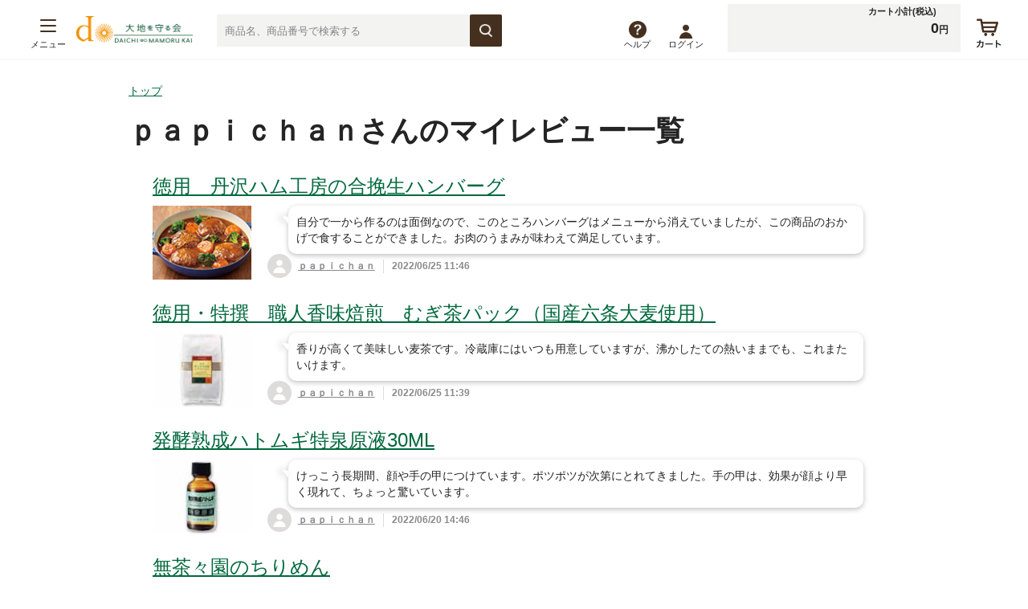

--- FILE ---
content_type: text/html; charset=UTF-8
request_url: https://takuhai.daichi-m.co.jp/Otherreview/index/rvid/7995
body_size: 73361
content:

<!DOCTYPE html>
<html xmlns="http://www.w3.org/1999/xhtml" xml:lang="ja" lang="ja">
<head>
<meta charset="utf-8" />
<meta name="viewport" content="initial-scale=1" />
<meta http-equiv="X-UA-Compatible" content="IE=edge" />
<!-- Google Tag Manager -->
<script>(function(w,d,s,l,i){w[l]=w[l]||[];w[l].push({'gtm.start': new Date().getTime(),event:'gtm.js'});var f=d.getElementsByTagName(s)[0], j=d.createElement(s),dl=l!='dataLayer'?'&l='+l:'';j.async=true;j.src='https://www.googletagmanager.com/gtm.js?id='+i+dl;f.parentNode.insertBefore(j,f); })(window,document,'script','dataLayer','GTM-5HZ66MM');</script>
<!-- End Google Tag Manager -->
<title>ｐａｐｉｃｈａｎさんのマイレビュー一覧の宅配は大地を守る会の通販サイト</title>


<meta name="keywords" content="ｐａｐｉｃｈａｎさんのマイレビュー一覧,通販,ウェブストア,ネットショップ,ネットスーパー,有機,野菜,オーガニック,食材,自然,食品,無添加,大地宅配,大地を守る会" /><meta name="description" content="ｐａｐｉｃｈａｎさんのマイレビュー一覧 | 有機野菜や自然食品など、国産の安心でおいしい食材や雑貨などを全国どこでもインターネットで購入できる、大地を守る会のお買い物サイトです。" />            <!-- android以外 -->
<meta name="apple-itunes-app" content="app-id=1151797448">
    <script>
DMK_MENU_YEAR = 2026;
DMK_MENU_NUM = 105;
var _login_id ='';
var DMK_ORDERNO;
DMK_ORDERNO = '';
</script>
<!--[if lt IE 9]>
<script src="/assets/js/html5shiv.js"></script>
<script src="/assets/js/css3-mediaqueries.js"></script>
<![endif]-->
<link rel="stylesheet" href="/assets/css/template.css?rev=202601220007" />
<link rel="stylesheet" href="/common/css/daichi.css?rev=202601220007" />
<link rel="stylesheet" href="https://cdnjs.cloudflare.com/ajax/libs/Swiper/4.4.1/css/swiper.css">
<script src="https://ajax.googleapis.com/ajax/libs/jquery/1.11.1/jquery.min.js"></script>
<script src="https://cdnjs.cloudflare.com/ajax/libs/jquery-easing/1.3/jquery.easing.min.js"></script>
<script src="https://cdnjs.cloudflare.com/ajax/libs/Swiper/4.4.1/js/swiper.min.js"></script>
<script src="https://cdnjs.cloudflare.com/ajax/libs/js-cookie/2.1.4/js.cookie.js"></script>
<script src="/assets/js/cart/index.js?rev=202601220007" defer></script>
<script src="/assets/js/main.js?rev=202601220007"></script>
<script type="text/javascript" src="/common/js/clicktag.js?rev=002"></script>


<!-- +local-code --><!-- +/local-code -->



</head>
<input type="hidden" name="loadamt" value="f7f66481df673aa7e0997226769c020e823b472c659e9e5e963f8e66c1aea7e4" />
<script type="text/javascript">var TagMgr_loadamt = "f7f66481df673aa7e0997226769c020e823b472c659e9e5e963f8e66c1aea7e4";</script>

<body>
<!-- Google Tag Manager (noscript) -->
<noscript><iframe src="https://www.googletagmanager.com/ns.html?id=GTM-5HZ66MM" height="0" width="0" style="display:none;visibility:hidden"></iframe></noscript>
<!-- End Google Tag Manager (noscript) -->

<script>
</script>



    

          








              

  
  <script>
    document.addEventListener('DOMContentLoaded', () => {
      // Search elements
      const searchInput = document.getElementById('searchInput');
      const searchMenu = document.getElementById('searchMenu');
      const searchOverlay = document.getElementById('searchOverlay');
      const searchClose = document.querySelector('.searchMenu-close');

      // Menu elements
      const menuBody = document.querySelector('.menu-body');
      const menuTrigger = document.querySelector('.menu-title');

      const body = document.querySelector('body');

      // Exit if required elements missing
      if (!searchInput || !searchMenu || !searchOverlay || !searchClose || !body || !menuBody || !menuTrigger) {
        return;
      }

      // Search functionality
      function openSearch() {
        searchMenu.classList.add('open');
        searchOverlay.classList.add('active');
        body.style.overflow = 'hidden';
      }

      function closeSearch() {
        searchMenu.classList.remove('open');
        searchOverlay.classList.remove('active');
        body.style.overflow = '';
      }

      // Menu functionality
      function toggleMenu(e) {
        const isOpening = !menuBody.classList.contains('open');

        if (isOpening) {
          menuBody.classList.add('open');
          searchOverlay.classList.add('active');
          body.style.overflow = 'hidden';
        } else {
          menuBody.classList.remove('open');
          searchOverlay.classList.remove('active');
          body.style.overflow = '';
        }
      }

      // Event listeners
      searchInput.addEventListener('click', openSearch);
      searchClose.addEventListener('click', closeSearch);
      menuTrigger.addEventListener('click', toggleMenu);

      searchOverlay.addEventListener('click', () => {
        closeSearch();
        menuBody.classList.remove('open');
        searchOverlay.classList.remove('active');
        body.style.overflow = '';
      });
    });
  </script>


  <style>
    :root {
      --header-height: 65px;
    }

    /* Add these styles */
    .search-overlay {
      position: fixed;
      top: 0;
      /* Start from top of page */
      left: 0;
      width: 100%;
      height: 100vh;
      /* Full viewport height */
      background-color: rgba(0, 0, 0, 0.5);
      z-index: 3;
      /* Below header but above content */
      visibility: hidden;
      opacity: 0;
      transition: opacity 0.3s ease;
    }

    .search-overlay.active {
      visibility: visible;
      opacity: 1;
    }

    /* Ensure header stays above overlay */
    .site-info-body-renewal {
      position: relative;
      z-index: 10;
      background: #fff;
    }

    /* Keep search menu and related elements above overlay */
    .searchMenu,
    .search-area-renewal,
    .search_new
      {
      position: relative;
      z-index: 5;
    }

    /* Ensure dropdown results appear above overlay */
    .search-results,
    .search-suggestions {

      z-index: 103;
    }


    #site-header .utility .user>a {
      padding: 3px 0 0 0;
    }

    #site-header .numbers {
      margin: 0 0 0 223px;
    }

    .help {
      display: inline-block;
      position: relative;
      padding-left: 20px;
      text-decoration: none;
    }

    #site-header .utility>ul>.help a {
      height: initial;
      padding: 3px 10px 0 0;
    }

    .header__point {
      position: relative;
      display: inline-block;
      padding-left: 20px;
      font-size: 1.166rem;
      text-align: right;
      color: #469976;
      font-size: 85.71429%;
      font-weight: bold;
    }

    .header__point:before {
      content: "";
      position: absolute;
      top: 0;
      bottom: 0;
      left: 0;
      display: block;
      margin-top: auto;
      margin-bottom: auto;
      width: 17px;
      height: 17px;
      /*background-image: url(/smart/base/images/icon_menu_point.png);*/
      background-image: url(../assets/img/icon_menu_point.png);
      -webkit-background-size: 17px auto;
      background-size: 17px auto;
      background-repeat: no-repeat;
      background-position: left top;
    }

    .structure-body {
      margin: 0;
    }

    #site-header .utility>ul {
      padding: 0px 0 0;
      margin: 25px 0 0 0;
      text-align: right;
      display: flex;
      width: 498px;
    }

    #site-header .utility>ul>li {
      float: none;
    }

    .utility__help {
      text-align: right;
      margin: 3px 0 0 0;
    }

    .utility__point {
      margin: 27px 0 0 0;
    }

    #site-header .utility .user>a .name {
      padding: 0 0 0 2px;
    }

    #site-header .numbers .tab li {
      display: inline-block;
      margin: 0 1px;
      width: 75px;
    }

    .user-menu-membership span:first-child {
      background: #7fa897;
      color: #fff;
      padding: 2px 10px;
      border-radius: 50px;
      margin-right: 5px;
    }

    .point-icon {
      width: 20px;
      padding: 0 5px 0 0;
      vertical-align: middle;
    }

    .point-icon.js-point {
      animation: key1 2s both;
      -webkit-animation: key1 2s both;
      z-index: 100;
    }

    .cart_drop {
      padding: 3px 0 3px 5px;
    }

    .Pt {
      padding: 0 0 0 2px;
    }

    @keyframes key1 {
      0% {
        tansform: rotateY(0deg);
      }

      100% {
        transform: rotateY(720deg);
      }
    }

    .user-menu-contents {
      text-align: left;
    }

    .point:visited:focus {
      color: #337459;
    }

    .point:hover {
      text-decoration: none;
    }

    @media (min-width: 768px) and (max-width: 1000px) {
      #site-header .utility>ul {
        display: inline-block;
        min-width: 306px;
        width: 100%;
        margin: 15px 0 0 0;
      }

      .help {
        float: left !important;
        padding: 0 0 0 10px;
      }

      .user-point {
        float: right !important;
        margin-left: auto;
        margin-right: 10px;
      }

      #site-header .utility .user {
        height: 25px;
        clear: both;
        margin-left: auto;
        margin-right: 0;
      }
    }

    .user-menu-items .special {
      width: 100% !important;
      text-align: center;
    }
  </style>


<!-- webshinka -->
            
        <style>
          @media (max-width: 767px) {
            html body.page-top #content {
              padding-top: 190px;
            }

            html body #content {
              padding-top: 190px;
            }
          }
        </style>
      
      

  <style>
    .outer {
      position: absolute;
      top: 0;
      width: 100vw;
      height: 100vh;
      z-index: 1;
      display: none;
    }

    .outer.menuOpen {
      display: block;
    }

    .headerMenu3 {
      height: 60px;
      width: 100%;
      background-color: rgb(255, 255, 255);
      display: none;
      transition: 0.5s;
      position: fixed;
      z-index: 2;
      box-shadow: 0px 11px 8px -8px #b0b0b0;
      padding: 10px 0;
      box-sizing: border-box;
    }

    .headerMenu3__inner {
      display: flex;
      justify-content: space-between;
    }

    .headerMenu2 {
      position: relative;
      z-index: 3;
    }

    .scrolled {
      transform: translateY(-80px);
    }

    .sp_top {
      display: none;
    }

    .menuNo {
      display: flex;
      align-items: center;
      height: 42px;
      margin: 0 20px;
    }

    .menuNo a {
      text-decoration: none;
      font-weight: bold;
      box-sizing: border-box;
      line-height: 42px;
    }

    .menuNo p {
      box-sizing: border-box;
      font-weight: bold;
    }

    .menuNo p span {
      font-size: 10px;
    }

    .menuNo a.hidden {
      display: none;
    }

    #site-header .utility .user .user-menu {
      z-index: 4 !important;
    }

    #site-header .utility-sp {
      margin-left: auto;
      margin-right: 15px;
    }

    #site-header .utility-sp li {
      list-style-type: none;
    }

    #site-header .utility-sp .user {
      position: relative;
    }

    #site-header .utility-sp .pseudo-opened {
      background-color: #e5e5e5;
    }

    #site-header .utility-sp>ul {
      display: flex;
      align-items: center;
      gap: 20px;
      padding: 10px 0;
      box-sizing: border-box;
      margin: 0;
      height: 60px
    }

    #site-header .utility-sp>ul>li {
      display: flex;
      flex-direction: column;
      align-items: center;
      gap: 4px;
    }

    #site-header .utility-sp>ul>li a {
      text-decoration: none;
      font-size: 8px;
      display: flex;
      flex-direction: column;
      align-items: center;
      gap: 4px;
    }

    #site-header .utility-sp>ul li a span {
      font-size: 8px;
      font-weight: bold;
    }

    #site-header .utility-sp>ul li a .point-sp {
      font-size: 15px;
      height: 25px;
      line-height: 40px;
    }


    #site-header .utility-sp .user .user-menu {
      position: absolute;
      right: -76px;
      top: 100%;
      width: 300px;
      max-height: 0;
      background: #e5e5e5;
      overflow: hidden;
      -webkit-pointer-events: none;
      pointer-events: auto;
      z-index: 4;
    }

    #site-header .utility-sp .user .user-menu a {
      text-decoration: underline;
      font-size: 14px;
    }

    #site-header .utility-sp .user .user-menu-contents {
      padding: 20px;
      display: flex;
      flex-direction: column;
    }

    #site-header .utility-sp .user .user-menu-contents p {
      margin: 0;
      padding: 0;
    }

    #site-header .utility-sp .user .user-menu-contents p a {
      text-decoration: underline;
    }

    #site-header .utility-sp .user .user-menu-contents p+p {
      margin-top: 10px;
    }

    #site-header .utility-sp .user .user-menu-contents .user-menu-items {
      margin: 20px 0 0 -1px;
      letter-spacing: -1px;
      padding: 0;
    }

    #site-header .utility-sp .user .user-menu-contents .user-menu-items li {
      float: left;
      width: 50%;
    }

    #site-header .utility-sp .user .user-menu-contents .user-menu-items a {
      display: block;
      padding: 10px;
      border-top: 1px solid #e5e5e5;
      border-left: 1px solid #e5e5e5;
      background: #fff;
    }

    #site-header .utility-sp .user .user-menu-contents .user-menu-utility {
      margin: 20px 0 0;
      display: flex;
      justify-content: space-between;
      padding: 0;
    }

    .title-sp {
      margin-left: 5px;
    }

    @media (max-width: 767px) {
      .headerMenu3 {
        display: block;
      }

      .pc_top {
        display: none !important;
      }

      .sp_top {
        display: block;
      }

      .site-info-body {
        display: flex;
        align-items: center;
        height: 60px;
      }

      .help {
        padding: 0;
      }
    }

    @media (max-width: 414px) {
      .menuNo {
        margin: 0 30px 0 12px;
      }

      #site-header .utility-sp {
        margin-left: 0;
        flex-grow: 1;
      }

      #site-header .utility-sp>ul {
        gap: 0;
        justify-content: space-between;
      }

      #site-header .utility-sp .user .user-menu {
        right: -105px;
      }
    }

    @media (max-width: 390px) {
      #site-header .utility-sp .user .user-menu {
        right: -85px;
      }
    }

    @media (max-width: 375px) {
      #site-header .utility-sp .user .user-menu {
        right: -77px;
      }
    }

    @media (max-width: 359px) {
      .menuNo {
        margin: 0 16px 0 12px;
      }
    }

    @media (max-width: 320px) {
      #site-header .utility-sp .user .user-menu {
        right: -57px;
      }
    }
  </style>



<!-- DAICHI_WEB-135 / start-->
<!-- DAICHI_WEB-135 / end-->

  
    <script>
      window.addEventListener('load', () => {
        const headerMenu3 = document.getElementById('headerMenu3');

        window.addEventListener('scroll', () => {
          if (headerMenu3) {
            headerMenu3.classList.toggle('scrolled', window.scrollY > 3000);
          } else {
            return;
          }
        })
      })
    </script>
  
<!-- /webshinka -->

<!-- iosでjackがちらつく問題に対応 -->
<div class="jack_flicker_fixer">
  <div class="jack_flicker_fixer_inner"></div>
</div>

<!-- /トップバナー表示時のローディング中の空白修正 -->
<header
  class="structure"
  id="site-header">
  <div class="structure-body">
    <div class="site-info site-info-renewal">
      
      
      
      
      
                    
      <div class="site-info-body site-info-body-renewal" id="site-info-body-renewal" style="opacity: 0;">
        <!-- webshinka -->
                                      <div class="pc_top">
              <nav class="menu accordion-group">
<h1 class="menu-title toggle">
  <a href="#site-menu">
    <span class="menu-icon"></span>
    <span class="menu-icon"></span>
    <span class="menu-icon"></span>
    <span class="open-renewal">メニュー</span>
    <span class="close-renewal">閉じる</span>
  </a>
</h1>
<div class="menu-body body" id="site-menu">
<div class="menu-body-contents">
  <h1 class="menu-body-contents-title-renewal">商品を探す</h1>
  <div class="top__pc_nav">
    <div class="cate-menu -menu02">
             <a href="/Quickorder?top-navi_sp=HEAD01">
          <img src="/assets/img/navi_number02-sp-renewal.png" alt="注文番号で注文">
        </a>
        <a href="/Myfavorit?top-navi_sp=HEAD02">
          <img src="/assets/img/navi_favorite02-sp-renewal.png" alt="お気に入り">
        </a>
        <a href="/Oftenboughtitems?top-navi_sp=HEAD02">
          <img src="/assets/img/navi_often02-sp-renewal.png" alt="よく買う商品">
        </a>
    </div>
  </div>





<div class="menu-group menu-recommend-group">
  <h1>注目の特集</h1>
  <ul>
    <li>
      <a href="/Categorygoods/11_09?leftnav=featurethisweek01">
        今週のおすすめ特集
      </a>
    </li>
    <li>
      <a href="/Categorygoods/11_39_10?leftnav=featurethisweek02">
        今週のおすすめ商品
      </a>
    </li>
  </ul>
</div>



<div class="menu-group">
<h1>今週の特集</h1>
<ul>
 <li><a href="/Categorygoods/index/l/11/m/09"><img class="icon" src="/image/category_icon/1109.png" width="34" height="34" alt="">【全品ポイント】調味料市</a></li>
 <li><a href="/Categorygoods/index/l/11/m/10"><img class="icon" src="/image/category_icon/1110.png" width="34" height="34" alt="">季節を楽しむ 立春・節分</a></li>
 <li><a href="/Categorygoods/index/l/11/m/33"><img class="icon" src="/image/category_icon/1133.png" width="34" height="34" alt="">簡単・しっかり朝ご飯</a></li>
 <li><a href="/Categorygoods/index/l/11/m/35"><img class="icon" src="/image/category_icon/1135.png" width="34" height="34" alt="">新年に始めるからだ思い習慣</a></li>
 <li><a href="/Categorygoods/index/l/11/m/15"><img class="icon" src="/image/category_icon/blank.png" width="34" height="34" alt="">迷ったら！おすすめ100選</a></li>
 <li class="accordion"><a class="accordion-toggle" href="/Categorygoods/index/l/11/m/20"><img class="icon" src="/image/category_icon/1120.png" width="34" height="34" alt="">新商品・イチオシ</a>
<div class="accordion-body">
<ul>
<li class="to-index"><a href="/Categorygoods/index/l/11/m/20">
    <div class="accordion-inner-renewal">
      <p>すべて見る</p>
    </div>
  </a>
</li>
<li><a href="/Categorygoods/index/l/11/m/20/s/10">
  <div class="accordion-inner-renewal">
        <img class="icon" src="/image/category_icon/112010.jpg" width="32" height="32" alt="">
    <p>イチオシ</p>
  </div>
</a></li>
<li><a href="/Categorygoods/index/l/11/m/20/s/30">
  <div class="accordion-inner-renewal">
        <img class="icon" src="/image/category_icon/112030.jpg" width="32" height="32" alt="">
    <p>新商品＆最近登場</p>
  </div>
</a></li>
<li><a href="/Categorygoods/index/l/11/m/20/s/40">
  <div class="accordion-inner-renewal">
        <img class="icon" src="/image/category_icon/112040.jpg" width="32" height="32" alt="">
    <p>大地を守る会オリジナル商品（調味料・そうざい）</p>
  </div>
</a></li>
<li><a href="/Categorygoods/index/l/11/m/20/s/20">
  <div class="accordion-inner-renewal">
        <img class="icon" src="/image/category_icon/112020.jpg" width="32" height="32" alt="">
    <p>イチオシ（化粧品・雑貨）</p>
  </div>
</a></li>
</ul>
<!-- /accordion-body -->
</div>
</ul>
</div>
<div class="menu-group menu-recommend-group">
<h1>今週のお買い得</h1>
<ul>
 <li class="accordion"><a class="accordion-toggle" href="/Categorygoods/index/l/10/m/80"><img class="icon" src="/image/category_icon/1080.png" width="34" height="34" alt="">【WEB限定】わけあり超得品</a>
<div class="accordion-body">
<ul>
<li class="to-index"><a href="/Categorygoods/index/l/10/m/80">
    <div class="accordion-inner-renewal">
      <p>すべて見る</p>
    </div>
  </a>
</li>
<li><a href="/Categorygoods/index/l/10/m/80/s/35">
  <div class="accordion-inner-renewal">
        <img class="icon" src="/image/category_icon/blank.png" width="32" height="32" alt="">
    <p>わけあり食品大セール</p>
  </div>
</a></li>
<li><a href="/Categorygoods/index/l/10/m/80/s/30">
  <div class="accordion-inner-renewal">
        <img class="icon" src="/image/category_icon/blank.png" width="32" height="32" alt="">
    <p>【WEB限定】わけあり超得品</p>
  </div>
</a></li>
</ul>
<!-- /accordion-body -->
</div>
 <li class="accordion"><a class="accordion-toggle" href="/Categorygoods/index/l/10/m/63"><img class="icon" src="/image/category_icon/1063.png" width="34" height="34" alt="">おすすめポイント付アイテム</a>
<div class="accordion-body">
<ul>
<li class="to-index"><a href="/Categorygoods/index/l/10/m/63">
    <div class="accordion-inner-renewal">
      <p>すべて見る</p>
    </div>
  </a>
</li>
<li><a href="/Categorygoods/index/l/10/m/63/s/30">
  <div class="accordion-inner-renewal">
        <img class="icon" src="/image/category_icon/106330.jpg" width="32" height="32" alt="">
    <p>青果・惣菜・菓子・飲料など</p>
  </div>
</a></li>
<li><a href="/Categorygoods/index/l/10/m/63/s/10">
  <div class="accordion-inner-renewal">
        <img class="icon" src="/image/category_icon/106310.jpg" width="32" height="32" alt="">
    <p>肉・魚など</p>
  </div>
</a></li>
<li><a href="/Categorygoods/index/l/10/m/63/s/20">
  <div class="accordion-inner-renewal">
        <img class="icon" src="/image/category_icon/106320.jpg" width="32" height="32" alt="">
    <p>乳製品・パン・豆腐など</p>
  </div>
</a></li>
<li><a href="/Categorygoods/index/l/10/m/63/s/40">
  <div class="accordion-inner-renewal">
        <img class="icon" src="/image/category_icon/106340.jpg" width="32" height="32" alt="">
    <p>化粧品・雑貨</p>
  </div>
</a></li>
</ul>
<!-- /accordion-body -->
</div>
 <li class="accordion"><a class="accordion-toggle" href="/Categorygoods/index/l/10/m/52"><img class="icon" src="/image/category_icon/1052.png" width="34" height="34" alt="">大地のもったいナイ＆規格外</a>
<div class="accordion-body">
<ul>
<li class="to-index"><a href="/Categorygoods/index/l/10/m/52">
    <div class="accordion-inner-renewal">
      <p>すべて見る</p>
    </div>
  </a>
</li>
<li><a href="/Categorygoods/index/l/10/m/52/s/12">
  <div class="accordion-inner-renewal">
        <img class="icon" src="/image/category_icon/105212.jpg" width="32" height="32" alt="">
    <p>おすすめ！もったいナイ</p>
  </div>
</a></li>
<li><a href="/Categorygoods/index/l/10/m/52/s/10">
  <div class="accordion-inner-renewal">
        <img class="icon" src="/image/category_icon/105210.jpg" width="32" height="32" alt="">
    <p>大地のもったいナイ＆規格外</p>
  </div>
</a></li>
<li><a href="/Categorygoods/index/l/10/m/52/s/11">
  <div class="accordion-inner-renewal">
        <img class="icon" src="/image/category_icon/105211.jpg" width="32" height="32" alt="">
    <p>徳用・箱売</p>
  </div>
</a></li>
</ul>
<!-- /accordion-body -->
</div>
 <li><a href="/Categorygoods/index/l/10/m/51"><img class="icon" src="/image/category_icon/blank.png" width="34" height="34" alt="">簡単手作り 塩こうじ＆発酵あんこ</a></li>
</ul>
</div>
<div class="menu-group">
<h1>季節の特集</h1>
<ul>
 <li><a href="/Categorygoods/index/l/90/m/52"><img class="icon" src="/image/category_icon/blank.png" width="34" height="34" alt="">2/3は節分！恵方巻・福豆</a></li>
 <li><a href="/Categorygoods/index/l/90/m/94"><img class="icon" src="/image/category_icon/blank.png" width="34" height="34" alt="">簡単！楽しい 手作り味噌</a></li>
 <li><a href="/Categorygoods/index/l/90/m/20"><img class="icon" src="/image/category_icon/blank.png" width="34" height="34" alt="">【予約】2/2週お届けショコラフェア</a></li>
 <li><a href="/Categorygoods/index/l/90/m/21"><img class="icon" src="/image/category_icon/blank.png" width="34" height="34" alt="">【予約】2/9週お届けショコラフェア</a></li>
</ul>
</div>
<div class="menu-group">
<h1>果物・野菜の頒布会</h1>
<ul>
 <li><a href="/Categorygoods/index/l/70/m/80"><img class="icon" src="/image/category_icon/7080.png" width="34" height="34" alt="">日本の旬を楽しむ頒布会</a></li>
 <li><a href="/Categorygoods/index/l/70/m/12"><img class="icon" src="/image/category_icon/blank.png" width="34" height="34" alt="">こだわり農家のいちご食べ比べ</a></li>
 <li><a href="/Categorygoods/index/l/70/m/13"><img class="icon" src="/image/category_icon/blank.png" width="34" height="34" alt="">自慢の食べ頃トマト味比べ</a></li>
</ul>
</div>
<div class="menu-group">
<h1>加工品・お肉・お魚などの頒布会</h1>
<ul>
 <li><a href="/Categorygoods/index/l/80/m/22"><img class="icon" src="/image/category_icon/blank.png" width="34" height="34" alt="">とっておき！おいしい頒布会</a></li>
 <li><a href="/Categorygoods/index/l/80/m/23"><img class="icon" src="/image/category_icon/blank.png" width="34" height="34" alt="">あったか中華まん</a></li>
 <li><a href="/Categorygoods/index/l/80/m/24"><img class="icon" src="/image/category_icon/blank.png" width="34" height="34" alt="">とろーり美味グラタン</a></li>
 <li><a href="/Categorygoods/index/l/80/m/55"><img class="icon" src="/image/category_icon/blank.png" width="34" height="34" alt="">魚を愛する老舗の練り物</a></li>
 <li><a href="/Categorygoods/index/l/80/m/25"><img class="icon" src="/image/category_icon/blank.png" width="34" height="34" alt="">国産小麦の石窯ピッツァ</a></li>
 <li><a href="/Categorygoods/index/l/80/m/50"><img class="icon" src="/image/category_icon/blank.png" width="34" height="34" alt="">うまい！海鮮漬け丼</a></li>
 <li><a href="/Categorygoods/index/l/80/m/52"><img class="icon" src="/image/category_icon/blank.png" width="34" height="34" alt="">ササっといつでも口福麺</a></li>
 <li><a href="/Categorygoods/index/l/80/m/26"><img class="icon" src="/image/category_icon/blank.png" width="34" height="34" alt="">NEW　海鮮炊き込みごはん</a></li>
 <li><a href="/Categorygoods/index/l/80/m/27"><img class="icon" src="/image/category_icon/blank.png" width="34" height="34" alt="">やわらかく漬け込んだお肉</a></li>
 <li><a href="/Categorygoods/index/l/80/m/57"><img class="icon" src="/image/category_icon/blank.png" width="34" height="34" alt="">素材のおいしいコロッケ</a></li>
 <li><a href="/Categorygoods/index/l/80/m/66"><img class="icon" src="/image/category_icon/blank.png" width="34" height="34" alt="">弁天堂のシュークリーム</a></li>
 <li><a href="/Categorygoods/index/l/80/m/51"><img class="icon" src="/image/category_icon/blank.png" width="34" height="34" alt="">手包み餃子食べ比べ</a></li>
 <li><a href="/Categorygoods/index/l/80/m/53"><img class="icon" src="/image/category_icon/blank.png" width="34" height="34" alt="">ジューシー！ハム・ソーセージ</a></li>
 <li><a href="/Categorygoods/index/l/80/m/67"><img class="icon" src="/image/category_icon/blank.png" width="34" height="34" alt="">しあわせベーグルがある食卓</a></li>
 <li><a href="/Categorygoods/index/l/80/m/61"><img class="icon" src="/image/category_icon/blank.png" width="34" height="34" alt="">職人の手仕事　漬込魚</a></li>
 <li><a href="/Categorygoods/index/l/80/m/62"><img class="icon" src="/image/category_icon/blank.png" width="34" height="34" alt="">コーヒーの森へ・出会いの旅</a></li>
</ul>
</div>
<div class="menu-group">
<h1>食品</h1>
<ul>
 <li class="accordion"><a class="accordion-toggle" href="/Categorygoods/index/l/40/m/10"><img class="icon" src="/image/category_icon/4010.png" width="34" height="34" alt="">野菜</a>
<div class="accordion-body">
<ul>
<li class="to-index"><a href="/Categorygoods/index/l/40/m/10">
    <div class="accordion-inner-renewal">
      <p>すべて見る</p>
    </div>
  </a>
</li>
<li><a href="/Categorygoods/index/l/40/m/10/s/90">
  <div class="accordion-inner-renewal">
        <img class="icon" src="/image/category_icon/401090.jpg" width="32" height="32" alt="">
    <p>旬の野菜・フルーツ</p>
  </div>
</a></li>
<li><a href="/Categorygoods/index/l/40/m/10/s/10">
  <div class="accordion-inner-renewal">
        <img class="icon" src="/image/category_icon/401010.jpg" width="32" height="32" alt="">
    <p>野菜セット</p>
  </div>
</a></li>
<li><a href="/Categorygoods/index/l/40/m/10/s/50">
  <div class="accordion-inner-renewal">
        <img class="icon" src="/image/category_icon/401050.jpg" width="32" height="32" alt="">
    <p>トマト・きゅうり・なす・他</p>
  </div>
</a></li>
<li><a href="/Categorygoods/index/l/40/m/10/s/40">
  <div class="accordion-inner-renewal">
        <img class="icon" src="/image/category_icon/401040.jpg" width="32" height="32" alt="">
    <p>ほうれんそう・小松菜・春菊・他</p>
  </div>
</a></li>
<li><a href="/Categorygoods/index/l/40/m/10/s/11">
  <div class="accordion-inner-renewal">
        <img class="icon" src="/image/category_icon/401011.jpg" width="32" height="32" alt="">
    <p>キャベツ・レタス・白菜</p>
  </div>
</a></li>
<li><a href="/Categorygoods/index/l/40/m/10/s/30">
  <div class="accordion-inner-renewal">
        <img class="icon" src="/image/category_icon/401030.jpg" width="32" height="32" alt="">
    <p>人参・じゃがいも・玉ねぎ</p>
  </div>
</a></li>
<li><a href="/Categorygoods/index/l/40/m/10/s/12">
  <div class="accordion-inner-renewal">
        <img class="icon" src="/image/category_icon/401012.jpg" width="32" height="32" alt="">
    <p>長ねぎ・ニラ・中華の野菜</p>
  </div>
</a></li>
<li><a href="/Categorygoods/index/l/40/m/10/s/13">
  <div class="accordion-inner-renewal">
        <img class="icon" src="/image/category_icon/401013.jpg" width="32" height="32" alt="">
    <p>大根・かぶ・ごぼう・れんこん</p>
  </div>
</a></li>
<li><a href="/Categorygoods/index/l/40/m/10/s/14">
  <div class="accordion-inner-renewal">
        <img class="icon" src="/image/category_icon/401014.jpg" width="32" height="32" alt="">
    <p>ピーマン・パプリカ・ししとう</p>
  </div>
</a></li>
<li><a href="/Categorygoods/index/l/40/m/10/s/15">
  <div class="accordion-inner-renewal">
        <img class="icon" src="/image/category_icon/401015.jpg" width="32" height="32" alt="">
    <p>ブロッコリー・アスパラ・他</p>
  </div>
</a></li>
<li><a href="/Categorygoods/index/l/40/m/10/s/16">
  <div class="accordion-inner-renewal">
        <img class="icon" src="/image/category_icon/401016.jpg" width="32" height="32" alt="">
    <p>かぼちゃ・ズッキーニ・おくら</p>
  </div>
</a></li>
<li><a href="/Categorygoods/index/l/40/m/10/s/17">
  <div class="accordion-inner-renewal">
        <img class="icon" src="/image/category_icon/401017.jpg" width="32" height="32" alt="">
    <p>さつまいも・里芋・他</p>
  </div>
</a></li>
<li><a href="/Categorygoods/index/l/40/m/10/s/18">
  <div class="accordion-inner-renewal">
        <img class="icon" src="/image/category_icon/401018.jpg" width="32" height="32" alt="">
    <p>枝豆・いんげん・もやし・豆類</p>
  </div>
</a></li>
<li><a href="/Categorygoods/index/l/40/m/10/s/20">
  <div class="accordion-inner-renewal">
        <img class="icon" src="/image/category_icon/401020.jpg" width="32" height="32" alt="">
    <p>生姜・にんにく・大葉・他</p>
  </div>
</a></li>
<li><a href="/Categorygoods/index/l/40/m/10/s/60">
  <div class="accordion-inner-renewal">
        <img class="icon" src="/image/category_icon/401060.jpg" width="32" height="32" alt="">
    <p>きのこ・たけのこ・山菜</p>
  </div>
</a></li>
<li><a href="/Categorygoods/index/l/40/m/10/s/21">
  <div class="accordion-inner-renewal">
        <img class="icon" src="/image/category_icon/401021.jpg" width="32" height="32" alt="">
    <p>みょうが・パクチー・香味</p>
  </div>
</a></li>
<li><a href="/Categorygoods/index/l/40/m/10/s/80">
  <div class="accordion-inner-renewal">
        <img class="icon" src="/image/category_icon/401080.jpg" width="32" height="32" alt="">
    <p>冷凍・下処理済</p>
  </div>
</a></li>
<li><a href="/Categorygoods/index/l/40/m/10/s/22">
  <div class="accordion-inner-renewal">
        <img class="icon" src="/image/category_icon/401022.jpg" width="32" height="32" alt="">
    <p>伝統野菜</p>
  </div>
</a></li>
</ul>
<!-- /accordion-body -->
</div>
 <li class="accordion"><a class="accordion-toggle" href="/Categorygoods/index/l/40/m/30"><img class="icon" src="/image/category_icon/blank.png" width="34" height="34" alt="">野菜セット</a>
<div class="accordion-body">
<ul>
<li class="to-index"><a href="/Categorygoods/index/l/40/m/30">
    <div class="accordion-inner-renewal">
      <p>すべて見る</p>
    </div>
  </a>
</li>
<li><a href="/Categorygoods/index/l/40/m/30/s/10">
  <div class="accordion-inner-renewal">
        <img class="icon" src="/image/category_icon/403010.jpg" width="32" height="32" alt="">
    <p>野菜セット</p>
  </div>
</a></li>
<li><a href="/Categorygoods/index/l/40/m/30/s/30">
  <div class="accordion-inner-renewal">
        <img class="icon" src="/image/category_icon/blank.png" width="32" height="32" alt="">
    <p>ベジオタのひと皿</p>
  </div>
</a></li>
</ul>
<!-- /accordion-body -->
</div>
 <li><a href="/Categorygoods/index/l/40/m/11"><img class="icon" src="/image/category_icon/4011.png" width="34" height="34" alt="">果物</a></li>
 <li class="accordion"><a class="accordion-toggle" href="/Categorygoods/index/l/40/m/12"><img class="icon" src="/image/category_icon/4012.png" width="34" height="34" alt="">お米・豆・雑穀</a>
<div class="accordion-body">
<ul>
<li class="to-index"><a href="/Categorygoods/index/l/40/m/12">
    <div class="accordion-inner-renewal">
      <p>すべて見る</p>
    </div>
  </a>
</li>
<li><a href="/Categorygoods/index/l/40/m/12/s/20">
  <div class="accordion-inner-renewal">
        <img class="icon" src="/image/category_icon/401220.jpg" width="32" height="32" alt="">
    <p>白米</p>
  </div>
</a></li>
<li><a href="/Categorygoods/index/l/40/m/12/s/40">
  <div class="accordion-inner-renewal">
        <img class="icon" src="/image/category_icon/401240.jpg" width="32" height="32" alt="">
    <p>玄米</p>
  </div>
</a></li>
<li><a href="/Categorygoods/index/l/40/m/12/s/50">
  <div class="accordion-inner-renewal">
        <img class="icon" src="/image/category_icon/401250.jpg" width="32" height="32" alt="">
    <p>五分米・胚芽米・無洗米など</p>
  </div>
</a></li>
<li><a href="/Categorygoods/index/l/40/m/12/s/10">
  <div class="accordion-inner-renewal">
        <img class="icon" src="/image/category_icon/401210.jpg" width="32" height="32" alt="">
    <p>【お得な定期登録】おいしさ厳選米</p>
  </div>
</a></li>
<li><a href="/Categorygoods/index/l/40/m/12/s/60">
  <div class="accordion-inner-renewal">
        <img class="icon" src="/image/category_icon/401260.jpg" width="32" height="32" alt="">
    <p>豆・雑穀</p>
  </div>
</a></li>
<li><a href="/Categorygoods/index/l/40/m/12/s/70">
  <div class="accordion-inner-renewal">
        <img class="icon" src="/image/category_icon/401270.jpg" width="32" height="32" alt="">
    <p>パックご飯・米飯そうざい</p>
  </div>
</a></li>
</ul>
<!-- /accordion-body -->
</div>
 <li class="accordion"><a class="accordion-toggle" href="/Categorygoods/index/l/40/m/15"><img class="icon" src="/image/category_icon/4015.png" width="34" height="34" alt="">卵・牛乳・乳製品</a>
<div class="accordion-body">
<ul>
<li class="to-index"><a href="/Categorygoods/index/l/40/m/15">
    <div class="accordion-inner-renewal">
      <p>すべて見る</p>
    </div>
  </a>
</li>
<li><a href="/Categorygoods/index/l/40/m/15/s/10">
  <div class="accordion-inner-renewal">
        <img class="icon" src="/image/category_icon/401510.jpg" width="32" height="32" alt="">
    <p>平飼卵・卵</p>
  </div>
</a></li>
<li><a href="/Categorygoods/index/l/40/m/15/s/20">
  <div class="accordion-inner-renewal">
        <img class="icon" src="/image/category_icon/401520.jpg" width="32" height="32" alt="">
    <p>牛乳</p>
  </div>
</a></li>
<li><a href="/Categorygoods/index/l/40/m/15/s/40">
  <div class="accordion-inner-renewal">
        <img class="icon" src="/image/category_icon/401540.jpg" width="32" height="32" alt="">
    <p>乳製品・豆乳</p>
  </div>
</a></li>
<li><a href="/Categorygoods/index/l/40/m/15/s/30">
  <div class="accordion-inner-renewal">
        <img class="icon" src="/image/category_icon/401530.jpg" width="32" height="32" alt="">
    <p>ヨーグルト・チーズ</p>
  </div>
</a></li>
</ul>
<!-- /accordion-body -->
</div>
 <li class="accordion"><a class="accordion-toggle" href="/Categorygoods/index/l/40/m/18"><img class="icon" src="/image/category_icon/4018.png" width="34" height="34" alt="">パン・ジャム</a>
<div class="accordion-body">
<ul>
<li class="to-index"><a href="/Categorygoods/index/l/40/m/18">
    <div class="accordion-inner-renewal">
      <p>すべて見る</p>
    </div>
  </a>
</li>
<li><a href="/Categorygoods/index/l/40/m/18/s/40">
  <div class="accordion-inner-renewal">
        <img class="icon" src="/image/category_icon/401840.jpg" width="32" height="32" alt="">
    <p>パン・シリアル</p>
  </div>
</a></li>
<li><a href="/Categorygoods/index/l/40/m/18/s/50">
  <div class="accordion-inner-renewal">
        <img class="icon" src="/image/category_icon/401850.jpg" width="32" height="32" alt="">
    <p>バター・ジャム・はちみつ</p>
  </div>
</a></li>
</ul>
<!-- /accordion-body -->
</div>
 <li class="accordion"><a class="accordion-toggle" href="/Categorygoods/index/l/40/m/16"><img class="icon" src="/image/category_icon/4016.png" width="34" height="34" alt="">豆腐・油揚げ・納豆など</a>
<div class="accordion-body">
<ul>
<li class="to-index"><a href="/Categorygoods/index/l/40/m/16">
    <div class="accordion-inner-renewal">
      <p>すべて見る</p>
    </div>
  </a>
</li>
<li><a href="/Categorygoods/index/l/40/m/16/s/10">
  <div class="accordion-inner-renewal">
        <img class="icon" src="/image/category_icon/401610.jpg" width="32" height="32" alt="">
    <p>豆腐・油揚げ</p>
  </div>
</a></li>
<li><a href="/Categorygoods/index/l/40/m/16/s/20">
  <div class="accordion-inner-renewal">
        <img class="icon" src="/image/category_icon/401620.jpg" width="32" height="32" alt="">
    <p>納豆</p>
  </div>
</a></li>
</ul>
<!-- /accordion-body -->
</div>
 <li class="accordion"><a class="accordion-toggle" href="/Categorygoods/index/l/40/m/13"><img class="icon" src="/image/category_icon/4013.png" width="34" height="34" alt="">肉・ハム・ソーセージ</a>
<div class="accordion-body">
<ul>
<li class="to-index"><a href="/Categorygoods/index/l/40/m/13">
    <div class="accordion-inner-renewal">
      <p>すべて見る</p>
    </div>
  </a>
</li>
<li><a href="/Categorygoods/index/l/40/m/13/s/01">
  <div class="accordion-inner-renewal">
        <img class="icon" src="/image/category_icon/401301.jpg" width="32" height="32" alt="">
    <p>毎日食べたい！おすすめ肉！</p>
  </div>
</a></li>
<li><a href="/Categorygoods/index/l/40/m/13/s/10">
  <div class="accordion-inner-renewal">
        <img class="icon" src="/image/category_icon/401310.jpg" width="32" height="32" alt="">
    <p>豚肉</p>
  </div>
</a></li>
<li><a href="/Categorygoods/index/l/40/m/13/s/20">
  <div class="accordion-inner-renewal">
        <img class="icon" src="/image/category_icon/401320.jpg" width="32" height="32" alt="">
    <p>牛肉（短角牛・他）</p>
  </div>
</a></li>
<li><a href="/Categorygoods/index/l/40/m/13/s/30">
  <div class="accordion-inner-renewal">
        <img class="icon" src="/image/category_icon/401330.jpg" width="32" height="32" alt="">
    <p>合挽肉など</p>
  </div>
</a></li>
<li><a href="/Categorygoods/index/l/40/m/13/s/40">
  <div class="accordion-inner-renewal">
        <img class="icon" src="/image/category_icon/401340.jpg" width="32" height="32" alt="">
    <p>鶏肉</p>
  </div>
</a></li>
<li><a href="/Categorygoods/index/l/40/m/13/s/50">
  <div class="accordion-inner-renewal">
        <img class="icon" src="/image/category_icon/401350.jpg" width="32" height="32" alt="">
    <p>精肉セット</p>
  </div>
</a></li>
<li><a href="/Categorygoods/index/l/40/m/13/s/60">
  <div class="accordion-inner-renewal">
        <img class="icon" src="/image/category_icon/401360.jpg" width="32" height="32" alt="">
    <p>ハム・ソーセージ・ベーコン</p>
  </div>
</a></li>
<li><a href="/Categorygoods/index/l/40/m/13/s/70">
  <div class="accordion-inner-renewal">
        <img class="icon" src="/image/category_icon/401370.jpg" width="32" height="32" alt="">
    <p>漬込肉・簡単調理</p>
  </div>
</a></li>
<li><a href="/Categorygoods/index/l/40/m/13/s/80">
  <div class="accordion-inner-renewal">
        <img class="icon" src="/image/category_icon/401380.jpg" width="32" height="32" alt="">
    <p>希少部位・モツ・ジビエ・その他</p>
  </div>
</a></li>
</ul>
<!-- /accordion-body -->
</div>
 <li class="accordion"><a class="accordion-toggle" href="/Categorygoods/index/l/40/m/14"><img class="icon" src="/image/category_icon/4014.png" width="34" height="34" alt="">魚・魚の惣菜</a>
<div class="accordion-body">
<ul>
<li class="to-index"><a href="/Categorygoods/index/l/40/m/14">
    <div class="accordion-inner-renewal">
      <p>すべて見る</p>
    </div>
  </a>
</li>
<li><a href="/Categorygoods/index/l/40/m/14/s/90">
  <div class="accordion-inner-renewal">
        <img class="icon" src="/image/category_icon/401490.jpg" width="32" height="32" alt="">
    <p>目利きが厳選　おすすめ魚</p>
  </div>
</a></li>
<li><a href="/Categorygoods/index/l/40/m/14/s/10">
  <div class="accordion-inner-renewal">
        <img class="icon" src="/image/category_icon/401410.jpg" width="32" height="32" alt="">
    <p>魚（刺身用）</p>
  </div>
</a></li>
<li><a href="/Categorygoods/index/l/40/m/14/s/20">
  <div class="accordion-inner-renewal">
        <img class="icon" src="/image/category_icon/401420.jpg" width="32" height="32" alt="">
    <p>魚（加熱用切身・エビ・カニ・貝など）</p>
  </div>
</a></li>
<li><a href="/Categorygoods/index/l/40/m/14/s/30">
  <div class="accordion-inner-renewal">
        <img class="icon" src="/image/category_icon/401430.jpg" width="32" height="32" alt="">
    <p>干物・漬込魚・簡単調理</p>
  </div>
</a></li>
<li><a href="/Categorygoods/index/l/40/m/14/s/40">
  <div class="accordion-inner-renewal">
        <img class="icon" src="/image/category_icon/401440.jpg" width="32" height="32" alt="">
    <p>魚卵・シラス・海藻など</p>
  </div>
</a></li>
<li><a href="/Categorygoods/index/l/40/m/14/s/60">
  <div class="accordion-inner-renewal">
        <img class="icon" src="/image/category_icon/401460.jpg" width="32" height="32" alt="">
    <p>魚の惣菜</p>
  </div>
</a></li>
</ul>
<!-- /accordion-body -->
</div>
 <li class="accordion"><a class="accordion-toggle" href="/Categorygoods/index/l/40/m/19"><img class="icon" src="/image/category_icon/4019.png" width="34" height="34" alt="">惣菜</a>
<div class="accordion-body">
<ul>
<li class="to-index"><a href="/Categorygoods/index/l/40/m/19">
    <div class="accordion-inner-renewal">
      <p>すべて見る</p>
    </div>
  </a>
</li>
<li><a href="/Categorygoods/index/l/40/m/19/s/01">
  <div class="accordion-inner-renewal">
        <img class="icon" src="/image/category_icon/401901.jpg" width="32" height="32" alt="">
    <p>今週のおすすめ惣菜</p>
  </div>
</a></li>
<li><a href="/Categorygoods/index/l/40/m/19/s/18">
  <div class="accordion-inner-renewal">
        <img class="icon" src="/image/category_icon/401918.jpg" width="32" height="32" alt="">
    <p>ハンバーグ・肉のおかず</p>
  </div>
</a></li>
<li><a href="/Categorygoods/index/l/40/m/19/s/17">
  <div class="accordion-inner-renewal">
        <img class="icon" src="/image/category_icon/401917.jpg" width="32" height="32" alt="">
    <p>コロッケ・フライ</p>
  </div>
</a></li>
<li><a href="/Categorygoods/index/l/40/m/19/s/16">
  <div class="accordion-inner-renewal">
        <img class="icon" src="/image/category_icon/401916.jpg" width="32" height="32" alt="">
    <p>唐揚げ・ナゲット・ポテト</p>
  </div>
</a></li>
<li><a href="/Categorygoods/index/l/40/m/19/s/13">
  <div class="accordion-inner-renewal">
        <img class="icon" src="/image/category_icon/401913.jpg" width="32" height="32" alt="">
    <p>中華・エスニック惣菜</p>
  </div>
</a></li>
<li><a href="/Categorygoods/index/l/40/m/19/s/14">
  <div class="accordion-inner-renewal">
        <img class="icon" src="/image/category_icon/401914.jpg" width="32" height="32" alt="">
    <p>チャーハン・米飯・ごはん素</p>
  </div>
</a></li>
<li><a href="/Categorygoods/index/l/40/m/19/s/15">
  <div class="accordion-inner-renewal">
        <img class="icon" src="/image/category_icon/401915.jpg" width="32" height="32" alt="">
    <p>パスタ・ピザ・グラタン</p>
  </div>
</a></li>
<li><a href="/Categorygoods/index/l/40/m/19/s/19">
  <div class="accordion-inner-renewal">
        <img class="icon" src="/image/category_icon/401919.jpg" width="32" height="32" alt="">
    <p>カレー</p>
  </div>
</a></li>
<li><a href="/Categorygoods/index/l/40/m/19/s/20">
  <div class="accordion-inner-renewal">
        <img class="icon" src="/image/category_icon/401920.jpg" width="32" height="32" alt="">
    <p>シチュー・スープ・味噌汁</p>
  </div>
</a></li>
<li><a href="/Categorygoods/index/l/40/m/19/s/30">
  <div class="accordion-inner-renewal">
        <img class="icon" src="/image/category_icon/401930.jpg" width="32" height="32" alt="">
    <p>軽食・おやつ</p>
  </div>
</a></li>
<li><a href="/Categorygoods/index/l/40/m/19/s/12">
  <div class="accordion-inner-renewal">
        <img class="icon" src="/image/category_icon/401912.jpg" width="32" height="32" alt="">
    <p>和風惣菜</p>
  </div>
</a></li>
<li><a href="/Categorygoods/index/l/40/m/19/s/11">
  <div class="accordion-inner-renewal">
        <img class="icon" src="/image/category_icon/401911.jpg" width="32" height="32" alt="">
    <p>洋風惣菜</p>
  </div>
</a></li>
<li><a href="/Categorygoods/index/l/40/m/19/s/09">
  <div class="accordion-inner-renewal">
        <img class="icon" src="/image/category_icon/401909.jpg" width="32" height="32" alt="">
    <p>野菜をくわえてシリーズ</p>
  </div>
</a></li>
<li><a href="/Categorygoods/index/l/40/m/19/s/21">
  <div class="accordion-inner-renewal">
        <img class="icon" src="/image/category_icon/blank.png" width="32" height="32" alt="">
    <p>その他惣菜</p>
  </div>
</a></li>
</ul>
<!-- /accordion-body -->
</div>
 <li class="accordion"><a class="accordion-toggle" href="/Categorygoods/index/l/40/m/17"><img class="icon" src="/image/category_icon/4017.png" width="34" height="34" alt="">練り物・漬物・佃煮</a>
<div class="accordion-body">
<ul>
<li class="to-index"><a href="/Categorygoods/index/l/40/m/17">
    <div class="accordion-inner-renewal">
      <p>すべて見る</p>
    </div>
  </a>
</li>
<li><a href="/Categorygoods/index/l/40/m/17/s/40">
  <div class="accordion-inner-renewal">
        <img class="icon" src="/image/category_icon/401740.jpg" width="32" height="32" alt="">
    <p>練り物・こんにゃく</p>
  </div>
</a></li>
<li><a href="/Categorygoods/index/l/40/m/17/s/20">
  <div class="accordion-inner-renewal">
        <img class="icon" src="/image/category_icon/401720.jpg" width="32" height="32" alt="">
    <p>漬物・梅干・キムチ</p>
  </div>
</a></li>
<li><a href="/Categorygoods/index/l/40/m/17/s/30">
  <div class="accordion-inner-renewal">
        <img class="icon" src="/image/category_icon/401730.jpg" width="32" height="32" alt="">
    <p>ふりかけ・ごはんの素</p>
  </div>
</a></li>
<li><a href="/Categorygoods/index/l/40/m/17/s/10">
  <div class="accordion-inner-renewal">
        <img class="icon" src="/image/category_icon/401710.jpg" width="32" height="32" alt="">
    <p>佃煮・煮豆</p>
  </div>
</a></li>
</ul>
<!-- /accordion-body -->
</div>
 <li class="accordion"><a class="accordion-toggle" href="/Categorygoods/index/l/40/m/24"><img class="icon" src="/image/category_icon/4024.png" width="34" height="34" alt="">お菓子</a>
<div class="accordion-body">
<ul>
<li class="to-index"><a href="/Categorygoods/index/l/40/m/24">
    <div class="accordion-inner-renewal">
      <p>すべて見る</p>
    </div>
  </a>
</li>
<li><a href="/Categorygoods/index/l/40/m/24/s/10">
  <div class="accordion-inner-renewal">
        <img class="icon" src="/image/category_icon/402410.jpg" width="32" height="32" alt="">
    <p>洋菓子</p>
  </div>
</a></li>
<li><a href="/Categorygoods/index/l/40/m/24/s/20">
  <div class="accordion-inner-renewal">
        <img class="icon" src="/image/category_icon/402420.jpg" width="32" height="32" alt="">
    <p>和菓子</p>
  </div>
</a></li>
<li><a href="/Categorygoods/index/l/40/m/24/s/30">
  <div class="accordion-inner-renewal">
        <img class="icon" src="/image/category_icon/402430.jpg" width="32" height="32" alt="">
    <p>スナック・アイス・チョコレート</p>
  </div>
</a></li>
<li><a href="/Categorygoods/index/l/40/m/24/s/40">
  <div class="accordion-inner-renewal">
        <img class="icon" src="/image/category_icon/402440.jpg" width="32" height="32" alt="">
    <p>ドライフルーツ・ナッツ・製菓材</p>
  </div>
</a></li>
</ul>
<!-- /accordion-body -->
</div>
 <li class="accordion"><a class="accordion-toggle" href="/Categorygoods/index/l/40/m/22"><img class="icon" src="/image/category_icon/4022.png" width="34" height="34" alt="">調味料</a>
<div class="accordion-body">
<ul>
<li class="to-index"><a href="/Categorygoods/index/l/40/m/22">
    <div class="accordion-inner-renewal">
      <p>すべて見る</p>
    </div>
  </a>
</li>
<li><a href="/Categorygoods/index/l/40/m/22/s/10">
  <div class="accordion-inner-renewal">
        <img class="icon" src="/image/category_icon/402210.jpg" width="32" height="32" alt="">
    <p>醤油・味噌・酢</p>
  </div>
</a></li>
<li><a href="/Categorygoods/index/l/40/m/22/s/20">
  <div class="accordion-inner-renewal">
        <img class="icon" src="/image/category_icon/402220.jpg" width="32" height="32" alt="">
    <p>砂糖・塩</p>
  </div>
</a></li>
<li><a href="/Categorygoods/index/l/40/m/22/s/30">
  <div class="accordion-inner-renewal">
        <img class="icon" src="/image/category_icon/402230.jpg" width="32" height="32" alt="">
    <p>だし・つゆ・ブイヨン</p>
  </div>
</a></li>
<li><a href="/Categorygoods/index/l/40/m/22/s/40">
  <div class="accordion-inner-renewal">
        <img class="icon" src="/image/category_icon/402240.jpg" width="32" height="32" alt="">
    <p>油</p>
  </div>
</a></li>
<li><a href="/Categorygoods/index/l/40/m/22/s/50">
  <div class="accordion-inner-renewal">
        <img class="icon" src="/image/category_icon/402250.jpg" width="32" height="32" alt="">
    <p>マヨネーズ・ケチャップ・ドレッシング・ソース</p>
  </div>
</a></li>
<li><a href="/Categorygoods/index/l/40/m/22/s/60">
  <div class="accordion-inner-renewal">
        <img class="icon" src="/image/category_icon/402260.jpg" width="32" height="32" alt="">
    <p>ルウ・スパイス</p>
  </div>
</a></li>
<li><a href="/Categorygoods/index/l/40/m/22/s/70">
  <div class="accordion-inner-renewal">
        <img class="icon" src="/image/category_icon/402270.jpg" width="32" height="32" alt="">
    <p>料理酒・みりんなど</p>
  </div>
</a></li>
<li><a href="/Categorygoods/index/l/40/m/22/s/80">
  <div class="accordion-inner-renewal">
        <img class="icon" src="/image/category_icon/402280.jpg" width="32" height="32" alt="">
    <p>その他調味料</p>
  </div>
</a></li>
</ul>
<!-- /accordion-body -->
</div>
 <li class="accordion"><a class="accordion-toggle" href="/Categorygoods/index/l/40/m/21"><img class="icon" src="/image/category_icon/4021.png" width="34" height="34" alt="">粉・缶詰・冷凍素材・乾物・他</a>
<div class="accordion-body">
<ul>
<li class="to-index"><a href="/Categorygoods/index/l/40/m/21">
    <div class="accordion-inner-renewal">
      <p>すべて見る</p>
    </div>
  </a>
</li>
<li><a href="/Categorygoods/index/l/40/m/21/s/10">
  <div class="accordion-inner-renewal">
        <img class="icon" src="/image/category_icon/402110.jpg" width="32" height="32" alt="">
    <p>缶詰・冷凍素材・水煮</p>
  </div>
</a></li>
<li><a href="/Categorygoods/index/l/40/m/21/s/20">
  <div class="accordion-inner-renewal">
        <img class="icon" src="/image/category_icon/402120.jpg" width="32" height="32" alt="">
    <p>粉類</p>
  </div>
</a></li>
<li><a href="/Categorygoods/index/l/40/m/21/s/30">
  <div class="accordion-inner-renewal">
        <img class="icon" src="/image/category_icon/402130.jpg" width="32" height="32" alt="">
    <p>乾物</p>
  </div>
</a></li>
<li><a href="/Categorygoods/index/l/40/m/21/s/40">
  <div class="accordion-inner-renewal">
        <img class="icon" src="/image/category_icon/402140.jpg" width="32" height="32" alt="">
    <p>海苔・だし・その他</p>
  </div>
</a></li>
</ul>
<!-- /accordion-body -->
</div>
 <li class="accordion"><a class="accordion-toggle" href="/Categorygoods/index/l/40/m/23"><img class="icon" src="/image/category_icon/4023.png" width="34" height="34" alt="">麺類・もち</a>
<div class="accordion-body">
<ul>
<li class="to-index"><a href="/Categorygoods/index/l/40/m/23">
    <div class="accordion-inner-renewal">
      <p>すべて見る</p>
    </div>
  </a>
</li>
<li><a href="/Categorygoods/index/l/40/m/23/s/10">
  <div class="accordion-inner-renewal">
        <img class="icon" src="/image/category_icon/402310.jpg" width="32" height="32" alt="">
    <p>うどん</p>
  </div>
</a></li>
<li><a href="/Categorygoods/index/l/40/m/23/s/20">
  <div class="accordion-inner-renewal">
        <img class="icon" src="/image/category_icon/402320.jpg" width="32" height="32" alt="">
    <p>そうめん</p>
  </div>
</a></li>
<li><a href="/Categorygoods/index/l/40/m/23/s/30">
  <div class="accordion-inner-renewal">
        <img class="icon" src="/image/category_icon/402330.jpg" width="32" height="32" alt="">
    <p>そば</p>
  </div>
</a></li>
<li><a href="/Categorygoods/index/l/40/m/23/s/40">
  <div class="accordion-inner-renewal">
        <img class="icon" src="/image/category_icon/402340.jpg" width="32" height="32" alt="">
    <p>パスタ</p>
  </div>
</a></li>
<li><a href="/Categorygoods/index/l/40/m/23/s/50">
  <div class="accordion-inner-renewal">
        <img class="icon" src="/image/category_icon/402350.jpg" width="32" height="32" alt="">
    <p>中華めん</p>
  </div>
</a></li>
<li><a href="/Categorygoods/index/l/40/m/23/s/60">
  <div class="accordion-inner-renewal">
        <img class="icon" src="/image/category_icon/402360.jpg" width="32" height="32" alt="">
    <p>その他　麺類</p>
  </div>
</a></li>
<li><a href="/Categorygoods/index/l/40/m/23/s/70">
  <div class="accordion-inner-renewal">
        <img class="icon" src="/image/category_icon/402370.jpg" width="32" height="32" alt="">
    <p>もち</p>
  </div>
</a></li>
</ul>
<!-- /accordion-body -->
</div>
 <li class="accordion"><a class="accordion-toggle" href="/Categorygoods/index/l/40/m/25"><img class="icon" src="/image/category_icon/4025.png" width="34" height="34" alt="">飲料・酒</a>
<div class="accordion-body">
<ul>
<li class="to-index"><a href="/Categorygoods/index/l/40/m/25">
    <div class="accordion-inner-renewal">
      <p>すべて見る</p>
    </div>
  </a>
</li>
<li><a href="/Categorygoods/index/l/40/m/25/s/20">
  <div class="accordion-inner-renewal">
        <img class="icon" src="/image/category_icon/402520.jpg" width="32" height="32" alt="">
    <p>お茶・コーヒー</p>
  </div>
</a></li>
<li><a href="/Categorygoods/index/l/40/m/25/s/10">
  <div class="accordion-inner-renewal">
        <img class="icon" src="/image/category_icon/402510.jpg" width="32" height="32" alt="">
    <p>ジュース</p>
  </div>
</a></li>
<li><a href="/Categorygoods/index/l/40/m/25/s/30">
  <div class="accordion-inner-renewal">
        <img class="icon" src="/image/category_icon/402530.jpg" width="32" height="32" alt="">
    <p>水・炭酸水・その他</p>
  </div>
</a></li>
<li><a href="/Categorygoods/index/l/40/m/25/s/35">
  <div class="accordion-inner-renewal">
        <img class="icon" src="/image/category_icon/402535.jpg" width="32" height="32" alt="">
    <p>ワイン</p>
  </div>
</a></li>
<li><a href="/Categorygoods/index/l/40/m/25/s/40">
  <div class="accordion-inner-renewal">
        <img class="icon" src="/image/category_icon/402540.jpg" width="32" height="32" alt="">
    <p>日本酒</p>
  </div>
</a></li>
<li><a href="/Categorygoods/index/l/40/m/25/s/55">
  <div class="accordion-inner-renewal">
        <img class="icon" src="/image/category_icon/402555.jpg" width="32" height="32" alt="">
    <p>ノンアルコール</p>
  </div>
</a></li>
<li><a href="/Categorygoods/index/l/40/m/25/s/60">
  <div class="accordion-inner-renewal">
        <img class="icon" src="/image/category_icon/402560.jpg" width="32" height="32" alt="">
    <p>その他酒</p>
  </div>
</a></li>
</ul>
<!-- /accordion-body -->
</div>
 <li class="accordion"><a class="accordion-toggle" href="/Categorygoods/index/l/40/m/28"><img class="icon" src="/image/category_icon/4028.png" width="34" height="34" alt="">健康応援食品</a>
<div class="accordion-body">
<ul>
<li class="to-index"><a href="/Categorygoods/index/l/40/m/28">
    <div class="accordion-inner-renewal">
      <p>すべて見る</p>
    </div>
  </a>
</li>
<li><a href="/Categorygoods/index/l/40/m/28/s/10">
  <div class="accordion-inner-renewal">
        <img class="icon" src="/image/category_icon/402810.jpg" width="32" height="32" alt="">
    <p>健康応援食品</p>
  </div>
</a></li>
<li><a href="/Categorygoods/index/l/40/m/28/s/20">
  <div class="accordion-inner-renewal">
        <img class="icon" src="/image/category_icon/402820.jpg" width="32" height="32" alt="">
    <p>青汁・健康茶・健康ドリンク</p>
  </div>
</a></li>
</ul>
<!-- /accordion-body -->
</div>
 <li><a href="/Categorygoods/index/l/40/m/51"><img class="icon" src="/image/category_icon/4051.png" width="34" height="34" alt="">規格外・徳用・箱売</a></li>
</ul>
</div>
<div class="menu-group">
<h1>生活雑貨</h1>
<ul>
 <li class="accordion"><a class="accordion-toggle" href="/Categorygoods/index/l/50/m/11"><img class="icon" src="/image/category_icon/blank.png" width="34" height="34" alt="">１品買い足しに　雑貨品</a>
<div class="accordion-body">
<ul>
<li class="to-index"><a href="/Categorygoods/index/l/50/m/11">
    <div class="accordion-inner-renewal">
      <p>すべて見る</p>
    </div>
  </a>
</li>
<li><a href="/Categorygoods/index/l/50/m/11/s/10">
  <div class="accordion-inner-renewal">
        <img class="icon" src="/image/category_icon/blank.png" width="32" height="32" alt="">
    <p>〜500円（税込）の商品</p>
  </div>
</a></li>
<li><a href="/Categorygoods/index/l/50/m/11/s/11">
  <div class="accordion-inner-renewal">
        <img class="icon" src="/image/category_icon/blank.png" width="32" height="32" alt="">
    <p>501〜1,000円（税込）の商品</p>
  </div>
</a></li>
</ul>
<!-- /accordion-body -->
</div>
 <li class="accordion"><a class="accordion-toggle" href="/Categorygoods/index/l/50/m/10"><img class="icon" src="/image/category_icon/5010.png" width="34" height="34" alt="">ビューティー・ヘルスケア</a>
<div class="accordion-body">
<ul>
<li class="to-index"><a href="/Categorygoods/index/l/50/m/10">
    <div class="accordion-inner-renewal">
      <p>すべて見る</p>
    </div>
  </a>
</li>
<li><a href="/Categorygoods/index/l/50/m/10/s/01">
  <div class="accordion-inner-renewal">
        <img class="icon" src="/image/category_icon/501001.jpg" width="32" height="32" alt="">
    <p>今の季節におすすめ</p>
  </div>
</a></li>
<li><a href="/Categorygoods/index/l/50/m/10/s/35">
  <div class="accordion-inner-renewal">
        <img class="icon" src="/image/category_icon/501035.jpg" width="32" height="32" alt="">
    <p>オリザレート(大地を守る会オリジナル)</p>
  </div>
</a></li>
<li><a href="/Categorygoods/index/l/50/m/10/s/10">
  <div class="accordion-inner-renewal">
        <img class="icon" src="/image/category_icon/501010.jpg" width="32" height="32" alt="">
    <p>基礎化粧品・メイク用品</p>
  </div>
</a></li>
<li><a href="/Categorygoods/index/l/50/m/10/s/25">
  <div class="accordion-inner-renewal">
        <img class="icon" src="/image/category_icon/501025.jpg" width="32" height="32" alt="">
    <p>ヘアケア用品</p>
  </div>
</a></li>
<li><a href="/Categorygoods/index/l/50/m/10/s/15">
  <div class="accordion-inner-renewal">
        <img class="icon" src="/image/category_icon/501015.jpg" width="32" height="32" alt="">
    <p>シャンプー・リンス・ヘアケア</p>
  </div>
</a></li>
<li><a href="/Categorygoods/index/l/50/m/10/s/20">
  <div class="accordion-inner-renewal">
        <img class="icon" src="/image/category_icon/501020.jpg" width="32" height="32" alt="">
    <p>ボディケア・入浴剤</p>
  </div>
</a></li>
<li><a href="/Categorygoods/index/l/50/m/10/s/30">
  <div class="accordion-inner-renewal">
        <img class="icon" src="/image/category_icon/501030.jpg" width="32" height="32" alt="">
    <p>オーラルケア(歯ブラシなど)</p>
  </div>
</a></li>
<li><a href="/Categorygoods/index/l/50/m/10/s/55">
  <div class="accordion-inner-renewal">
        <img class="icon" src="/image/category_icon/501055.jpg" width="32" height="32" alt="">
    <p>化粧品・ボディケアその他</p>
  </div>
</a></li>
<li><a href="/Categorygoods/index/l/50/m/10/s/60">
  <div class="accordion-inner-renewal">
        <img class="icon" src="/image/category_icon/501060.jpg" width="32" height="32" alt="">
    <p>生理用品・布ナプキン</p>
  </div>
</a></li>
<li><a href="/Categorygoods/index/l/50/m/10/s/45">
  <div class="accordion-inner-renewal">
        <img class="icon" src="/image/category_icon/501045.jpg" width="32" height="32" alt="">
    <p>入浴剤など</p>
  </div>
</a></li>
<li><a href="/Categorygoods/index/l/50/m/10/s/70">
  <div class="accordion-inner-renewal">
        <img class="icon" src="/image/category_icon/501070.jpg" width="32" height="32" alt="">
    <p>太陽油脂(パックスシリーズ）</p>
  </div>
</a></li>
</ul>
<!-- /accordion-body -->
</div>
 <li class="accordion"><a class="accordion-toggle" href="/Categorygoods/index/l/50/m/73"><img class="icon" src="/image/category_icon/5073.png" width="34" height="34" alt="">備えて安心　防災</a>
<div class="accordion-body">
<ul>
<li class="to-index"><a href="/Categorygoods/index/l/50/m/73">
    <div class="accordion-inner-renewal">
      <p>すべて見る</p>
    </div>
  </a>
</li>
<li><a href="/Categorygoods/index/l/50/m/73/s/20">
  <div class="accordion-inner-renewal">
        <img class="icon" src="/image/category_icon/507320.jpg" width="32" height="32" alt="">
    <p>ストックおすすめ食品</p>
  </div>
</a></li>
<li><a href="/Categorygoods/index/l/50/m/73/s/10">
  <div class="accordion-inner-renewal">
        <img class="icon" src="/image/category_icon/507310.jpg" width="32" height="32" alt="">
    <p>備えて安心　防災グッズ</p>
  </div>
</a></li>
<li><a href="/Categorygoods/index/l/50/m/73/s/30">
  <div class="accordion-inner-renewal">
        <img class="icon" src="/image/category_icon/blank.png" width="32" height="32" alt="">
    <p>簡易トイレ、衛生用品など</p>
  </div>
</a></li>
<li><a href="/Categorygoods/index/l/50/m/73/s/40">
  <div class="accordion-inner-renewal">
        <img class="icon" src="/image/category_icon/blank.png" width="32" height="32" alt="">
    <p>避難生活への備え</p>
  </div>
</a></li>
</ul>
<!-- /accordion-body -->
</div>
 <li class="accordion"><a class="accordion-toggle" href="/Categorygoods/index/l/50/m/20"><img class="icon" src="/image/category_icon/5020.png" width="34" height="34" alt="">ホーム＆キッチン</a>
<div class="accordion-body">
<ul>
<li class="to-index"><a href="/Categorygoods/index/l/50/m/20">
    <div class="accordion-inner-renewal">
      <p>すべて見る</p>
    </div>
  </a>
</li>
<li><a href="/Categorygoods/index/l/50/m/20/s/10">
  <div class="accordion-inner-renewal">
        <img class="icon" src="/image/category_icon/502010.jpg" width="32" height="32" alt="">
    <p>洗濯用品</p>
  </div>
</a></li>
<li><a href="/Categorygoods/index/l/50/m/20/s/15">
  <div class="accordion-inner-renewal">
        <img class="icon" src="/image/category_icon/502015.jpg" width="32" height="32" alt="">
    <p>掃除用品</p>
  </div>
</a></li>
<li><a href="/Categorygoods/index/l/50/m/20/s/20">
  <div class="accordion-inner-renewal">
        <img class="icon" src="/image/category_icon/502020.jpg" width="32" height="32" alt="">
    <p>防虫・消臭用品</p>
  </div>
</a></li>
<li><a href="/Categorygoods/index/l/50/m/20/s/25">
  <div class="accordion-inner-renewal">
        <img class="icon" src="/image/category_icon/502025.jpg" width="32" height="32" alt="">
    <p>台所・日用消耗品</p>
  </div>
</a></li>
<li><a href="/Categorygoods/index/l/50/m/20/s/30">
  <div class="accordion-inner-renewal">
        <img class="icon" src="/image/category_icon/502030.jpg" width="32" height="32" alt="">
    <p>調理器具・キッチン用品</p>
  </div>
</a></li>
<li><a href="/Categorygoods/index/l/50/m/20/s/40">
  <div class="accordion-inner-renewal">
        <img class="icon" src="/image/category_icon/502040.jpg" width="32" height="32" alt="">
    <p>タオル・バス用品</p>
  </div>
</a></li>
<li><a href="/Categorygoods/index/l/50/m/20/s/45">
  <div class="accordion-inner-renewal">
        <img class="icon" src="/image/category_icon/502045.jpg" width="32" height="32" alt="">
    <p>浄水器・カートリッジ</p>
  </div>
</a></li>
<li><a href="/Categorygoods/index/l/50/m/20/s/65">
  <div class="accordion-inner-renewal">
        <img class="icon" src="/image/category_icon/502065.jpg" width="32" height="32" alt="">
    <p>ガーデニング用品・ペット用品</p>
  </div>
</a></li>
<li><a href="/Categorygoods/index/l/50/m/20/s/70">
  <div class="accordion-inner-renewal">
        <img class="icon" src="/image/category_icon/502070.jpg" width="32" height="32" alt="">
    <p>ハウスクリーニング</p>
  </div>
</a></li>
<li><a href="/Categorygoods/index/l/50/m/20/s/11">
  <div class="accordion-inner-renewal">
        <img class="icon" src="/image/category_icon/502011.jpg" width="32" height="32" alt="">
    <p>寝具</p>
  </div>
</a></li>
<li><a href="/Categorygoods/index/l/50/m/20/s/12">
  <div class="accordion-inner-renewal">
        <img class="icon" src="/image/category_icon/502012.jpg" width="32" height="32" alt="">
    <p>家具・インテリア小物など</p>
  </div>
</a></li>
<li><a href="/Categorygoods/index/l/50/m/20/s/13">
  <div class="accordion-inner-renewal">
        <img class="icon" src="/image/category_icon/502013.jpg" width="32" height="32" alt="">
    <p>家電・節電用品</p>
  </div>
</a></li>
<li><a href="/Categorygoods/index/l/50/m/20/s/14">
  <div class="accordion-inner-renewal">
        <img class="icon" src="/image/category_icon/502014.jpg" width="32" height="32" alt="">
    <p>その他雑貨</p>
  </div>
</a></li>
</ul>
<!-- /accordion-body -->
</div>
 <li class="accordion"><a class="accordion-toggle" href="/Categorygoods/index/l/50/m/30"><img class="icon" src="/image/category_icon/5030.png" width="34" height="34" alt="">ファッション＆その他雑貨</a>
<div class="accordion-body">
<ul>
<li class="to-index"><a href="/Categorygoods/index/l/50/m/30">
    <div class="accordion-inner-renewal">
      <p>すべて見る</p>
    </div>
  </a>
</li>
<li><a href="/Categorygoods/index/l/50/m/30/s/10">
  <div class="accordion-inner-renewal">
        <img class="icon" src="/image/category_icon/503010.jpg" width="32" height="32" alt="">
    <p>衣料品</p>
  </div>
</a></li>
<li><a href="/Categorygoods/index/l/50/m/30/s/15">
  <div class="accordion-inner-renewal">
        <img class="icon" src="/image/category_icon/503015.jpg" width="32" height="32" alt="">
    <p>インナー衣料</p>
  </div>
</a></li>
<li><a href="/Categorygoods/index/l/50/m/30/s/20">
  <div class="accordion-inner-renewal">
        <img class="icon" src="/image/category_icon/503020.jpg" width="32" height="32" alt="">
    <p>ファッション雑貨・アクセサリー</p>
  </div>
</a></li>
</ul>
<!-- /accordion-body -->
</div>
</ul>
</div>
<div class="menu-group">
<h1>定期お届け</h1>
<ul>
 <li class="accordion"><a class="accordion-toggle" href="/Categorygoods/index/l/30/m/30"><img class="icon" src="/image/category_icon/3030.png" width="34" height="34" alt="">定期ボックス</a>
<div class="accordion-body">
<ul>
<li class="to-index"><a href="/Categorygoods/index/l/30/m/30">
    <div class="accordion-inner-renewal">
      <p>すべて見る</p>
    </div>
  </a>
</li>
<li><a href="/Categorygoods/index/l/30/m/30/s/10">
  <div class="accordion-inner-renewal">
        <img class="icon" src="/image/category_icon/blank.png" width="32" height="32" alt="">
    <p>定期ボックス</p>
  </div>
</a></li>
<li><a href="/Categorygoods/index/l/30/m/30/s/20">
  <div class="accordion-inner-renewal">
        <img class="icon" src="/image/category_icon/blank.png" width="32" height="32" alt="">
    <p>素材味わうおかずコース</p>
  </div>
</a></li>
</ul>
<!-- /accordion-body -->
</div>
 <li class="accordion"><a class="accordion-toggle" href="/Categorygoods/index/l/30/m/40"><img class="icon" src="/image/category_icon/3040.png" width="34" height="34" alt="">大地らくトクお届け</a>
<div class="accordion-body">
<ul>
<li class="to-index"><a href="/Categorygoods/index/l/30/m/40">
    <div class="accordion-inner-renewal">
      <p>すべて見る</p>
    </div>
  </a>
</li>
<li><a href="/Categorygoods/index/l/30/m/40/s/01">
  <div class="accordion-inner-renewal">
        <img class="icon" src="/image/category_icon/304001.jpg" width="32" height="32" alt="">
    <p>今週のお楽しみ品</p>
  </div>
</a></li>
<li><a href="/Categorygoods/index/l/30/m/40/s/10">
  <div class="accordion-inner-renewal">
        <img class="icon" src="/image/category_icon/304010.jpg" width="32" height="32" alt="">
    <p>卵・ハム・ソーセージ</p>
  </div>
</a></li>
<li><a href="/Categorygoods/index/l/30/m/40/s/11">
  <div class="accordion-inner-renewal">
        <img class="icon" src="/image/category_icon/304011.jpg" width="32" height="32" alt="">
    <p>乳製品・パン</p>
  </div>
</a></li>
<li><a href="/Categorygoods/index/l/30/m/40/s/12">
  <div class="accordion-inner-renewal">
        <img class="icon" src="/image/category_icon/304012.jpg" width="32" height="32" alt="">
    <p>豆腐・油揚げ・納豆など</p>
  </div>
</a></li>
<li><a href="/Categorygoods/index/l/30/m/40/s/13">
  <div class="accordion-inner-renewal">
        <img class="icon" src="/image/category_icon/304013.jpg" width="32" height="32" alt="">
    <p>野菜セット</p>
  </div>
</a></li>
<li><a href="/Categorygoods/index/l/30/m/40/s/14">
  <div class="accordion-inner-renewal">
        <img class="icon" src="/image/category_icon/304014.jpg" width="32" height="32" alt="">
    <p>野菜・果物</p>
  </div>
</a></li>
<li><a href="/Categorygoods/index/l/30/m/40/s/15">
  <div class="accordion-inner-renewal">
        <img class="icon" src="/image/category_icon/304015.jpg" width="32" height="32" alt="">
    <p>肉・魚</p>
  </div>
</a></li>
<li><a href="/Categorygoods/index/l/30/m/40/s/16">
  <div class="accordion-inner-renewal">
        <img class="icon" src="/image/category_icon/304016.jpg" width="32" height="32" alt="">
    <p>惣菜</p>
  </div>
</a></li>
<li><a href="/Categorygoods/index/l/30/m/40/s/17">
  <div class="accordion-inner-renewal">
        <img class="icon" src="/image/category_icon/304017.jpg" width="32" height="32" alt="">
    <p>調味料・乾物</p>
  </div>
</a></li>
<li><a href="/Categorygoods/index/l/30/m/40/s/23">
  <div class="accordion-inner-renewal">
        <img class="icon" src="/image/category_icon/304023.jpg" width="32" height="32" alt="">
    <p>お菓子</p>
  </div>
</a></li>
<li><a href="/Categorygoods/index/l/30/m/40/s/18">
  <div class="accordion-inner-renewal">
        <img class="icon" src="/image/category_icon/304018.jpg" width="32" height="32" alt="">
    <p>米・雑穀</p>
  </div>
</a></li>
<li><a href="/Categorygoods/index/l/30/m/40/s/19">
  <div class="accordion-inner-renewal">
        <img class="icon" src="/image/category_icon/304019.jpg" width="32" height="32" alt="">
    <p>飲料</p>
  </div>
</a></li>
<li><a href="/Categorygoods/index/l/30/m/40/s/20">
  <div class="accordion-inner-renewal">
        <img class="icon" src="/image/category_icon/304020.jpg" width="32" height="32" alt="">
    <p>健康応援食品</p>
  </div>
</a></li>
<li><a href="/Categorygoods/index/l/30/m/40/s/21">
  <div class="accordion-inner-renewal">
        <img class="icon" src="/image/category_icon/304021.jpg" width="32" height="32" alt="">
    <p>化粧品ほか雑貨アイテム</p>
  </div>
</a></li>
<li><a href="/Categorygoods/index/l/30/m/40/s/22">
  <div class="accordion-inner-renewal">
        <img class="icon" src="/image/category_icon/304022.jpg" width="32" height="32" alt="">
    <p>おかずセット・おやつセット</p>
  </div>
</a></li>
</ul>
<!-- /accordion-body -->
</div>
</ul>
</div>
<div class="menu-group">
<h1>目的別</h1>
<ul>
 <li class="accordion"><a class="accordion-toggle" href="/Categorygoods/index/l/20/m/30"><img class="icon" src="/image/category_icon/2030.png" width="34" height="34" alt="">大地を守る会オリジナル商品</a>
<div class="accordion-body">
<ul>
<li class="to-index"><a href="/Categorygoods/index/l/20/m/30">
    <div class="accordion-inner-renewal">
      <p>すべて見る</p>
    </div>
  </a>
</li>
<li><a href="/Categorygoods/index/l/20/m/30/s/18">
  <div class="accordion-inner-renewal">
        <img class="icon" src="/image/category_icon/203018.jpg" width="32" height="32" alt="">
    <p>調味料</p>
  </div>
</a></li>
<li><a href="/Categorygoods/index/l/20/m/30/s/12">
  <div class="accordion-inner-renewal">
        <img class="icon" src="/image/category_icon/203012.jpg" width="32" height="32" alt="">
    <p>惣菜</p>
  </div>
</a></li>
<li><a href="/Categorygoods/index/l/20/m/30/s/13">
  <div class="accordion-inner-renewal">
        <img class="icon" src="/image/category_icon/203013.jpg" width="32" height="32" alt="">
    <p>米飯・麺類・軽食</p>
  </div>
</a></li>
<li><a href="/Categorygoods/index/l/20/m/30/s/10">
  <div class="accordion-inner-renewal">
        <img class="icon" src="/image/category_icon/203010.jpg" width="32" height="32" alt="">
    <p>卵・乳製品・大豆製品</p>
  </div>
</a></li>
<li><a href="/Categorygoods/index/l/20/m/30/s/11">
  <div class="accordion-inner-renewal">
        <img class="icon" src="/image/category_icon/203011.jpg" width="32" height="32" alt="">
    <p>肉・魚</p>
  </div>
</a></li>
<li><a href="/Categorygoods/index/l/20/m/30/s/14">
  <div class="accordion-inner-renewal">
        <img class="icon" src="/image/category_icon/203014.jpg" width="32" height="32" alt="">
    <p>缶詰・乾物・冷凍素材など</p>
  </div>
</a></li>
<li><a href="/Categorygoods/index/l/20/m/30/s/15">
  <div class="accordion-inner-renewal">
        <img class="icon" src="/image/category_icon/203015.jpg" width="32" height="32" alt="">
    <p>菓子・飲料</p>
  </div>
</a></li>
</ul>
<!-- /accordion-body -->
</div>
 <li class="accordion"><a class="accordion-toggle" href="/Categorygoods/index/l/20/m/35"><img class="icon" src="/image/category_icon/2035.png" width="34" height="34" alt="">１品　買い足し</a>
<div class="accordion-body">
<ul>
<li class="to-index"><a href="/Categorygoods/index/l/20/m/35">
    <div class="accordion-inner-renewal">
      <p>すべて見る</p>
    </div>
  </a>
</li>
<li><a href="/Categorygoods/index/l/20/m/35/s/10">
  <div class="accordion-inner-renewal">
        <img class="icon" src="/image/category_icon/203510.jpg" width="32" height="32" alt="">
    <p>〜299円（税込）の商品</p>
  </div>
</a></li>
<li><a href="/Categorygoods/index/l/20/m/35/s/20">
  <div class="accordion-inner-renewal">
        <img class="icon" src="/image/category_icon/203520.jpg" width="32" height="32" alt="">
    <p>300円〜499円（税込）の商品</p>
  </div>
</a></li>
</ul>
<!-- /accordion-body -->
</div>
 <li><a href="/Categorygoods/index/l/20/m/40"><img class="icon" src="/image/category_icon/2040.png" width="34" height="34" alt="">産地限定の食材</a></li>
 <li><a href="/Categorygoods/index/l/20/m/70"><img class="icon" src="/image/category_icon/2070.png" width="34" height="34" alt="">季節のスムージー</a></li>
 <li><a href="/Categorygoods/index/l/20/m/60"><img class="icon" src="/image/category_icon/2060.png" width="34" height="34" alt="">大人の献立レシピ</a></li>
</ul>
</div>
<div class="menu-group">
<h1>社会貢献</h1>
<ul>
 <li><a href="/Categorygoods/index/l/55/m/90"><img class="icon" src="/image/category_icon/5590.png" width="34" height="34" alt="">大地を守る募金</a></li>
 <li><a href="/Categorygoods/index/l/55/m/52"><img class="icon" src="/image/category_icon/5552.png" width="34" height="34" alt="">大地のもったいナイ・他</a></li>
</ul>
</div>
    <!--<div class="top-main-image fixed"> <a href="/Oftenboughtitems?topbnr=leftnavi_yokukau"><img src="/external/common/image/yokukau_gn.png" alt="新登場！よく買う商品" /></a>-->
<!-- top-main-image --><!--/div>-->
<div class="close">
<a href="#">閉じる</a>
<!-- /close --></div>

<!-- /menu-body-contents --></div>
<!-- /menu-body --></div>

</nav>
            </div>
                          <h1 class="title pc_top pc_top-renewal">
          <a href="/">
            <img src="/assets/img/title_01_01pc-renewal.png" width="46.89" height="33.14" alt="大地を守る会　お買い物サイト" />
            <img class="title-image-header-simple" src="/assets/img/title_01_02pc-renewal.png" width="99.4"
              height="24.36" alt="大地を守る会　お買い物サイト" />
          </a>
        </h1>
                          <div class="renewal-wrapper">
                                                <div class="search-sp-renewal" id="search-sp-renewal" style="display: none;">
              <a class="toggle" id="search-sp-toggleBtn">
                <img src="/assets/img/search_sp-renewal.png" width="18px">
                <span>検索</span>
              </a>
              <div class="search-sp-bar" id="search-bar">
                <form class="search_new searchSp" method="get" action="/Goodssearch/" id="searchForm"><input type="hidden" name="userdata[]" value="f7f66481df673aa7e0997226769c020e823b472c659e9e5e963f8e66c1aea7e4" />
  <div class="keyword keywordSp ">
    <input class="textinput" id="search" type="search" name="goods-search-word" value="" placeholder="商品名、商品番号で検索する"
      autocomplete="off" />
    <input class="submit" type="submit" value="" />
    <div id="searchError" class="search-error-balloon" style="display:none;">検索キーワードを入力してください</div>
    
      <style>
        .search-error-balloon {
          position: absolute;
          background: #ff4444;
          color: white;
          padding: 10px 15px;
          border-radius: 6px;
          font-size: 13px;
          top: 12px;
          right: 10px;
          z-index: 1000;
          box-shadow: 0 2px 4px rgba(0, 0, 0, 0.2);
          animation: fadeIn 0.3s ease-in;
        }

        .search-error-balloon::before {
          content: '';
          position: absolute;
          top: 50%;
          right: -6px;
          transform: translateY(-50%);
          border-style: solid;
          border-width: 6px 0 6px 6px;
          border-color: transparent transparent transparent #ff4444;
        }

        @keyframes fadeIn {
          from {
            opacity: 0;
            transform: translateX(-10px);
          }

          to {
            opacity: 1;
            transform: translateX(0);
          }
        }

        @media screen and (max-width: 1279px) {
          .search-error-balloon {
            ;
            right: 145px;
            font-size: 11px;
          }
        }
      </style>
      <script>
        document.getElementById('searchForm').addEventListener('submit', function(e) {
          const searchInput = document.getElementById('search');
          const errorBalloon = document.getElementById('searchError');

          if (!searchInput.value.trim()) {
            e.preventDefault();
            errorBalloon.style.display = 'block';
            setTimeout(() => {
              errorBalloon.style.display = 'none';
            }, 2000);
          }
        });
      </script>
    
  </div>
  <div id="searchMenuSp" class="searchMenuSp">
    <div class="searchMenuSp-condition">
      <label><input name="goods-handling" type="checkbox" value="1" />今週取扱いのない商品を含む</label>
    </div>
    <div class="searchMenuSp-wrapper">
      <h1 class="searchMenuSp-h1">カテゴリーから探す</h1>
      <div style="display: none;">
                4
      </div>
              <div class="searchMenuSp-block">
          <h1 class="searchMenuSp-heading">食品</h1>
          <ul class="searchMenuSp-list">
                                          <li class="searchMenuSp-item hassub">
                  <p class="trigger">野菜</p>
                  <div class="searchMenuSp-subcontents-wrapper">
                    <ul class="searchMenuSp-subcontents-list">
                      <li class="searchMenuSp-subcontents-item all">
                        <a
                          href="/Categorygoods/index/l/40/m/10">
                          <div class="accordion-inner-renewal">
                            <p>すべて見る</p>
                          </div>
                        </a>
                      </li>
                                              <li class="searchMenuSp-subcontents-item">
                          <a
                            href="/Categorygoods/index/l/40/m/10/s/90">
                            <div class="accordion-inner-renewal">
                                                              <img class="icon"
                                  src="/image/category_icon/401090.jpg"
                                  width="42" height="42" alt="">
                                                            <p>旬の野菜・フルーツ</p>
                            </div>
                          </a>
                        </li>
                                              <li class="searchMenuSp-subcontents-item">
                          <a
                            href="/Categorygoods/index/l/40/m/10/s/10">
                            <div class="accordion-inner-renewal">
                                                              <img class="icon"
                                  src="/image/category_icon/401010.jpg"
                                  width="42" height="42" alt="">
                                                            <p>野菜セット</p>
                            </div>
                          </a>
                        </li>
                                              <li class="searchMenuSp-subcontents-item">
                          <a
                            href="/Categorygoods/index/l/40/m/10/s/50">
                            <div class="accordion-inner-renewal">
                                                              <img class="icon"
                                  src="/image/category_icon/401050.jpg"
                                  width="42" height="42" alt="">
                                                            <p>トマト・きゅうり・なす・他</p>
                            </div>
                          </a>
                        </li>
                                              <li class="searchMenuSp-subcontents-item">
                          <a
                            href="/Categorygoods/index/l/40/m/10/s/40">
                            <div class="accordion-inner-renewal">
                                                              <img class="icon"
                                  src="/image/category_icon/401040.jpg"
                                  width="42" height="42" alt="">
                                                            <p>ほうれんそう・小松菜・春菊・他</p>
                            </div>
                          </a>
                        </li>
                                              <li class="searchMenuSp-subcontents-item">
                          <a
                            href="/Categorygoods/index/l/40/m/10/s/11">
                            <div class="accordion-inner-renewal">
                                                              <img class="icon"
                                  src="/image/category_icon/401011.jpg"
                                  width="42" height="42" alt="">
                                                            <p>キャベツ・レタス・白菜</p>
                            </div>
                          </a>
                        </li>
                                              <li class="searchMenuSp-subcontents-item">
                          <a
                            href="/Categorygoods/index/l/40/m/10/s/30">
                            <div class="accordion-inner-renewal">
                                                              <img class="icon"
                                  src="/image/category_icon/401030.jpg"
                                  width="42" height="42" alt="">
                                                            <p>人参・じゃがいも・玉ねぎ</p>
                            </div>
                          </a>
                        </li>
                                              <li class="searchMenuSp-subcontents-item">
                          <a
                            href="/Categorygoods/index/l/40/m/10/s/12">
                            <div class="accordion-inner-renewal">
                                                              <img class="icon"
                                  src="/image/category_icon/401012.jpg"
                                  width="42" height="42" alt="">
                                                            <p>長ねぎ・ニラ・中華の野菜</p>
                            </div>
                          </a>
                        </li>
                                              <li class="searchMenuSp-subcontents-item">
                          <a
                            href="/Categorygoods/index/l/40/m/10/s/13">
                            <div class="accordion-inner-renewal">
                                                              <img class="icon"
                                  src="/image/category_icon/401013.jpg"
                                  width="42" height="42" alt="">
                                                            <p>大根・かぶ・ごぼう・れんこん</p>
                            </div>
                          </a>
                        </li>
                                              <li class="searchMenuSp-subcontents-item">
                          <a
                            href="/Categorygoods/index/l/40/m/10/s/14">
                            <div class="accordion-inner-renewal">
                                                              <img class="icon"
                                  src="/image/category_icon/401014.jpg"
                                  width="42" height="42" alt="">
                                                            <p>ピーマン・パプリカ・ししとう</p>
                            </div>
                          </a>
                        </li>
                                              <li class="searchMenuSp-subcontents-item">
                          <a
                            href="/Categorygoods/index/l/40/m/10/s/15">
                            <div class="accordion-inner-renewal">
                                                              <img class="icon"
                                  src="/image/category_icon/401015.jpg"
                                  width="42" height="42" alt="">
                                                            <p>ブロッコリー・アスパラ・他</p>
                            </div>
                          </a>
                        </li>
                                              <li class="searchMenuSp-subcontents-item">
                          <a
                            href="/Categorygoods/index/l/40/m/10/s/16">
                            <div class="accordion-inner-renewal">
                                                              <img class="icon"
                                  src="/image/category_icon/401016.jpg"
                                  width="42" height="42" alt="">
                                                            <p>かぼちゃ・ズッキーニ・おくら</p>
                            </div>
                          </a>
                        </li>
                                              <li class="searchMenuSp-subcontents-item">
                          <a
                            href="/Categorygoods/index/l/40/m/10/s/17">
                            <div class="accordion-inner-renewal">
                                                              <img class="icon"
                                  src="/image/category_icon/401017.jpg"
                                  width="42" height="42" alt="">
                                                            <p>さつまいも・里芋・他</p>
                            </div>
                          </a>
                        </li>
                                              <li class="searchMenuSp-subcontents-item">
                          <a
                            href="/Categorygoods/index/l/40/m/10/s/18">
                            <div class="accordion-inner-renewal">
                                                              <img class="icon"
                                  src="/image/category_icon/401018.jpg"
                                  width="42" height="42" alt="">
                                                            <p>枝豆・いんげん・もやし・豆類</p>
                            </div>
                          </a>
                        </li>
                                              <li class="searchMenuSp-subcontents-item">
                          <a
                            href="/Categorygoods/index/l/40/m/10/s/20">
                            <div class="accordion-inner-renewal">
                                                              <img class="icon"
                                  src="/image/category_icon/401020.jpg"
                                  width="42" height="42" alt="">
                                                            <p>生姜・にんにく・大葉・他</p>
                            </div>
                          </a>
                        </li>
                                              <li class="searchMenuSp-subcontents-item">
                          <a
                            href="/Categorygoods/index/l/40/m/10/s/60">
                            <div class="accordion-inner-renewal">
                                                              <img class="icon"
                                  src="/image/category_icon/401060.jpg"
                                  width="42" height="42" alt="">
                                                            <p>きのこ・たけのこ・山菜</p>
                            </div>
                          </a>
                        </li>
                                              <li class="searchMenuSp-subcontents-item">
                          <a
                            href="/Categorygoods/index/l/40/m/10/s/21">
                            <div class="accordion-inner-renewal">
                                                              <img class="icon"
                                  src="/image/category_icon/401021.jpg"
                                  width="42" height="42" alt="">
                                                            <p>みょうが・パクチー・香味</p>
                            </div>
                          </a>
                        </li>
                                              <li class="searchMenuSp-subcontents-item">
                          <a
                            href="/Categorygoods/index/l/40/m/10/s/80">
                            <div class="accordion-inner-renewal">
                                                              <img class="icon"
                                  src="/image/category_icon/401080.jpg"
                                  width="42" height="42" alt="">
                                                            <p>冷凍・下処理済</p>
                            </div>
                          </a>
                        </li>
                                              <li class="searchMenuSp-subcontents-item">
                          <a
                            href="/Categorygoods/index/l/40/m/10/s/22">
                            <div class="accordion-inner-renewal">
                                                              <img class="icon"
                                  src="/image/category_icon/401022.jpg"
                                  width="42" height="42" alt="">
                                                            <p>伝統野菜</p>
                            </div>
                          </a>
                        </li>
                                          </ul>
                  </div>
                                                          <li class="searchMenuSp-item hassub">
                  <p class="trigger">野菜セット</p>
                  <div class="searchMenuSp-subcontents-wrapper">
                    <ul class="searchMenuSp-subcontents-list">
                      <li class="searchMenuSp-subcontents-item all">
                        <a
                          href="/Categorygoods/index/l/40/m/30">
                          <div class="accordion-inner-renewal">
                            <p>すべて見る</p>
                          </div>
                        </a>
                      </li>
                                              <li class="searchMenuSp-subcontents-item">
                          <a
                            href="/Categorygoods/index/l/40/m/30/s/10">
                            <div class="accordion-inner-renewal">
                                                              <img class="icon"
                                  src="/image/category_icon/403010.jpg"
                                  width="42" height="42" alt="">
                                                            <p>野菜セット</p>
                            </div>
                          </a>
                        </li>
                                              <li class="searchMenuSp-subcontents-item">
                          <a
                            href="/Categorygoods/index/l/40/m/30/s/30">
                            <div class="accordion-inner-renewal">
                                                              <img class="icon" src="/image/category_icon/blank.png" width="42" height="42" alt="">
                                                            <p>ベジオタのひと皿</p>
                            </div>
                          </a>
                        </li>
                                          </ul>
                  </div>
                                                          <li class="searchMenuSp-item">
                  <a href="/Categorygoods/index/l/40/m/11">
                    果物
                  </a>
                </li>
                                                        <li class="searchMenuSp-item hassub">
                  <p class="trigger">お米・豆・雑穀</p>
                  <div class="searchMenuSp-subcontents-wrapper">
                    <ul class="searchMenuSp-subcontents-list">
                      <li class="searchMenuSp-subcontents-item all">
                        <a
                          href="/Categorygoods/index/l/40/m/12">
                          <div class="accordion-inner-renewal">
                            <p>すべて見る</p>
                          </div>
                        </a>
                      </li>
                                              <li class="searchMenuSp-subcontents-item">
                          <a
                            href="/Categorygoods/index/l/40/m/12/s/20">
                            <div class="accordion-inner-renewal">
                                                              <img class="icon"
                                  src="/image/category_icon/401220.jpg"
                                  width="42" height="42" alt="">
                                                            <p>白米</p>
                            </div>
                          </a>
                        </li>
                                              <li class="searchMenuSp-subcontents-item">
                          <a
                            href="/Categorygoods/index/l/40/m/12/s/40">
                            <div class="accordion-inner-renewal">
                                                              <img class="icon"
                                  src="/image/category_icon/401240.jpg"
                                  width="42" height="42" alt="">
                                                            <p>玄米</p>
                            </div>
                          </a>
                        </li>
                                              <li class="searchMenuSp-subcontents-item">
                          <a
                            href="/Categorygoods/index/l/40/m/12/s/50">
                            <div class="accordion-inner-renewal">
                                                              <img class="icon"
                                  src="/image/category_icon/401250.jpg"
                                  width="42" height="42" alt="">
                                                            <p>五分米・胚芽米・無洗米など</p>
                            </div>
                          </a>
                        </li>
                                              <li class="searchMenuSp-subcontents-item">
                          <a
                            href="/Categorygoods/index/l/40/m/12/s/10">
                            <div class="accordion-inner-renewal">
                                                              <img class="icon"
                                  src="/image/category_icon/401210.jpg"
                                  width="42" height="42" alt="">
                                                            <p>【お得な定期登録】おいしさ厳選米</p>
                            </div>
                          </a>
                        </li>
                                              <li class="searchMenuSp-subcontents-item">
                          <a
                            href="/Categorygoods/index/l/40/m/12/s/60">
                            <div class="accordion-inner-renewal">
                                                              <img class="icon"
                                  src="/image/category_icon/401260.jpg"
                                  width="42" height="42" alt="">
                                                            <p>豆・雑穀</p>
                            </div>
                          </a>
                        </li>
                                              <li class="searchMenuSp-subcontents-item">
                          <a
                            href="/Categorygoods/index/l/40/m/12/s/70">
                            <div class="accordion-inner-renewal">
                                                              <img class="icon"
                                  src="/image/category_icon/401270.jpg"
                                  width="42" height="42" alt="">
                                                            <p>パックご飯・米飯そうざい</p>
                            </div>
                          </a>
                        </li>
                                          </ul>
                  </div>
                                                          <li class="searchMenuSp-item hassub">
                  <p class="trigger">卵・牛乳・乳製品</p>
                  <div class="searchMenuSp-subcontents-wrapper">
                    <ul class="searchMenuSp-subcontents-list">
                      <li class="searchMenuSp-subcontents-item all">
                        <a
                          href="/Categorygoods/index/l/40/m/15">
                          <div class="accordion-inner-renewal">
                            <p>すべて見る</p>
                          </div>
                        </a>
                      </li>
                                              <li class="searchMenuSp-subcontents-item">
                          <a
                            href="/Categorygoods/index/l/40/m/15/s/10">
                            <div class="accordion-inner-renewal">
                                                              <img class="icon"
                                  src="/image/category_icon/401510.jpg"
                                  width="42" height="42" alt="">
                                                            <p>平飼卵・卵</p>
                            </div>
                          </a>
                        </li>
                                              <li class="searchMenuSp-subcontents-item">
                          <a
                            href="/Categorygoods/index/l/40/m/15/s/20">
                            <div class="accordion-inner-renewal">
                                                              <img class="icon"
                                  src="/image/category_icon/401520.jpg"
                                  width="42" height="42" alt="">
                                                            <p>牛乳</p>
                            </div>
                          </a>
                        </li>
                                              <li class="searchMenuSp-subcontents-item">
                          <a
                            href="/Categorygoods/index/l/40/m/15/s/40">
                            <div class="accordion-inner-renewal">
                                                              <img class="icon"
                                  src="/image/category_icon/401540.jpg"
                                  width="42" height="42" alt="">
                                                            <p>乳製品・豆乳</p>
                            </div>
                          </a>
                        </li>
                                              <li class="searchMenuSp-subcontents-item">
                          <a
                            href="/Categorygoods/index/l/40/m/15/s/30">
                            <div class="accordion-inner-renewal">
                                                              <img class="icon"
                                  src="/image/category_icon/401530.jpg"
                                  width="42" height="42" alt="">
                                                            <p>ヨーグルト・チーズ</p>
                            </div>
                          </a>
                        </li>
                                          </ul>
                  </div>
                                                          <li class="searchMenuSp-item hassub">
                  <p class="trigger">パン・ジャム</p>
                  <div class="searchMenuSp-subcontents-wrapper">
                    <ul class="searchMenuSp-subcontents-list">
                      <li class="searchMenuSp-subcontents-item all">
                        <a
                          href="/Categorygoods/index/l/40/m/18">
                          <div class="accordion-inner-renewal">
                            <p>すべて見る</p>
                          </div>
                        </a>
                      </li>
                                              <li class="searchMenuSp-subcontents-item">
                          <a
                            href="/Categorygoods/index/l/40/m/18/s/40">
                            <div class="accordion-inner-renewal">
                                                              <img class="icon"
                                  src="/image/category_icon/401840.jpg"
                                  width="42" height="42" alt="">
                                                            <p>パン・シリアル</p>
                            </div>
                          </a>
                        </li>
                                              <li class="searchMenuSp-subcontents-item">
                          <a
                            href="/Categorygoods/index/l/40/m/18/s/50">
                            <div class="accordion-inner-renewal">
                                                              <img class="icon"
                                  src="/image/category_icon/401850.jpg"
                                  width="42" height="42" alt="">
                                                            <p>バター・ジャム・はちみつ</p>
                            </div>
                          </a>
                        </li>
                                          </ul>
                  </div>
                                                          <li class="searchMenuSp-item hassub">
                  <p class="trigger">豆腐・油揚げ・納豆など</p>
                  <div class="searchMenuSp-subcontents-wrapper">
                    <ul class="searchMenuSp-subcontents-list">
                      <li class="searchMenuSp-subcontents-item all">
                        <a
                          href="/Categorygoods/index/l/40/m/16">
                          <div class="accordion-inner-renewal">
                            <p>すべて見る</p>
                          </div>
                        </a>
                      </li>
                                              <li class="searchMenuSp-subcontents-item">
                          <a
                            href="/Categorygoods/index/l/40/m/16/s/10">
                            <div class="accordion-inner-renewal">
                                                              <img class="icon"
                                  src="/image/category_icon/401610.jpg"
                                  width="42" height="42" alt="">
                                                            <p>豆腐・油揚げ</p>
                            </div>
                          </a>
                        </li>
                                              <li class="searchMenuSp-subcontents-item">
                          <a
                            href="/Categorygoods/index/l/40/m/16/s/20">
                            <div class="accordion-inner-renewal">
                                                              <img class="icon"
                                  src="/image/category_icon/401620.jpg"
                                  width="42" height="42" alt="">
                                                            <p>納豆</p>
                            </div>
                          </a>
                        </li>
                                          </ul>
                  </div>
                                                          <li class="searchMenuSp-item hassub">
                  <p class="trigger">肉・ハム・ソーセージ</p>
                  <div class="searchMenuSp-subcontents-wrapper">
                    <ul class="searchMenuSp-subcontents-list">
                      <li class="searchMenuSp-subcontents-item all">
                        <a
                          href="/Categorygoods/index/l/40/m/13">
                          <div class="accordion-inner-renewal">
                            <p>すべて見る</p>
                          </div>
                        </a>
                      </li>
                                              <li class="searchMenuSp-subcontents-item">
                          <a
                            href="/Categorygoods/index/l/40/m/13/s/01">
                            <div class="accordion-inner-renewal">
                                                              <img class="icon"
                                  src="/image/category_icon/401301.jpg"
                                  width="42" height="42" alt="">
                                                            <p>毎日食べたい！おすすめ肉！</p>
                            </div>
                          </a>
                        </li>
                                              <li class="searchMenuSp-subcontents-item">
                          <a
                            href="/Categorygoods/index/l/40/m/13/s/10">
                            <div class="accordion-inner-renewal">
                                                              <img class="icon"
                                  src="/image/category_icon/401310.jpg"
                                  width="42" height="42" alt="">
                                                            <p>豚肉</p>
                            </div>
                          </a>
                        </li>
                                              <li class="searchMenuSp-subcontents-item">
                          <a
                            href="/Categorygoods/index/l/40/m/13/s/20">
                            <div class="accordion-inner-renewal">
                                                              <img class="icon"
                                  src="/image/category_icon/401320.jpg"
                                  width="42" height="42" alt="">
                                                            <p>牛肉（短角牛・他）</p>
                            </div>
                          </a>
                        </li>
                                              <li class="searchMenuSp-subcontents-item">
                          <a
                            href="/Categorygoods/index/l/40/m/13/s/30">
                            <div class="accordion-inner-renewal">
                                                              <img class="icon"
                                  src="/image/category_icon/401330.jpg"
                                  width="42" height="42" alt="">
                                                            <p>合挽肉など</p>
                            </div>
                          </a>
                        </li>
                                              <li class="searchMenuSp-subcontents-item">
                          <a
                            href="/Categorygoods/index/l/40/m/13/s/40">
                            <div class="accordion-inner-renewal">
                                                              <img class="icon"
                                  src="/image/category_icon/401340.jpg"
                                  width="42" height="42" alt="">
                                                            <p>鶏肉</p>
                            </div>
                          </a>
                        </li>
                                              <li class="searchMenuSp-subcontents-item">
                          <a
                            href="/Categorygoods/index/l/40/m/13/s/50">
                            <div class="accordion-inner-renewal">
                                                              <img class="icon"
                                  src="/image/category_icon/401350.jpg"
                                  width="42" height="42" alt="">
                                                            <p>精肉セット</p>
                            </div>
                          </a>
                        </li>
                                              <li class="searchMenuSp-subcontents-item">
                          <a
                            href="/Categorygoods/index/l/40/m/13/s/60">
                            <div class="accordion-inner-renewal">
                                                              <img class="icon"
                                  src="/image/category_icon/401360.jpg"
                                  width="42" height="42" alt="">
                                                            <p>ハム・ソーセージ・ベーコン</p>
                            </div>
                          </a>
                        </li>
                                              <li class="searchMenuSp-subcontents-item">
                          <a
                            href="/Categorygoods/index/l/40/m/13/s/70">
                            <div class="accordion-inner-renewal">
                                                              <img class="icon"
                                  src="/image/category_icon/401370.jpg"
                                  width="42" height="42" alt="">
                                                            <p>漬込肉・簡単調理</p>
                            </div>
                          </a>
                        </li>
                                              <li class="searchMenuSp-subcontents-item">
                          <a
                            href="/Categorygoods/index/l/40/m/13/s/80">
                            <div class="accordion-inner-renewal">
                                                              <img class="icon"
                                  src="/image/category_icon/401380.jpg"
                                  width="42" height="42" alt="">
                                                            <p>希少部位・モツ・ジビエ・その他</p>
                            </div>
                          </a>
                        </li>
                                          </ul>
                  </div>
                                                          <li class="searchMenuSp-item hassub">
                  <p class="trigger">魚・魚の惣菜</p>
                  <div class="searchMenuSp-subcontents-wrapper">
                    <ul class="searchMenuSp-subcontents-list">
                      <li class="searchMenuSp-subcontents-item all">
                        <a
                          href="/Categorygoods/index/l/40/m/14">
                          <div class="accordion-inner-renewal">
                            <p>すべて見る</p>
                          </div>
                        </a>
                      </li>
                                              <li class="searchMenuSp-subcontents-item">
                          <a
                            href="/Categorygoods/index/l/40/m/14/s/90">
                            <div class="accordion-inner-renewal">
                                                              <img class="icon"
                                  src="/image/category_icon/401490.jpg"
                                  width="42" height="42" alt="">
                                                            <p>目利きが厳選　おすすめ魚</p>
                            </div>
                          </a>
                        </li>
                                              <li class="searchMenuSp-subcontents-item">
                          <a
                            href="/Categorygoods/index/l/40/m/14/s/10">
                            <div class="accordion-inner-renewal">
                                                              <img class="icon"
                                  src="/image/category_icon/401410.jpg"
                                  width="42" height="42" alt="">
                                                            <p>魚（刺身用）</p>
                            </div>
                          </a>
                        </li>
                                              <li class="searchMenuSp-subcontents-item">
                          <a
                            href="/Categorygoods/index/l/40/m/14/s/20">
                            <div class="accordion-inner-renewal">
                                                              <img class="icon"
                                  src="/image/category_icon/401420.jpg"
                                  width="42" height="42" alt="">
                                                            <p>魚（加熱用切身・エビ・カニ・貝など）</p>
                            </div>
                          </a>
                        </li>
                                              <li class="searchMenuSp-subcontents-item">
                          <a
                            href="/Categorygoods/index/l/40/m/14/s/30">
                            <div class="accordion-inner-renewal">
                                                              <img class="icon"
                                  src="/image/category_icon/401430.jpg"
                                  width="42" height="42" alt="">
                                                            <p>干物・漬込魚・簡単調理</p>
                            </div>
                          </a>
                        </li>
                                              <li class="searchMenuSp-subcontents-item">
                          <a
                            href="/Categorygoods/index/l/40/m/14/s/40">
                            <div class="accordion-inner-renewal">
                                                              <img class="icon"
                                  src="/image/category_icon/401440.jpg"
                                  width="42" height="42" alt="">
                                                            <p>魚卵・シラス・海藻など</p>
                            </div>
                          </a>
                        </li>
                                              <li class="searchMenuSp-subcontents-item">
                          <a
                            href="/Categorygoods/index/l/40/m/14/s/60">
                            <div class="accordion-inner-renewal">
                                                              <img class="icon"
                                  src="/image/category_icon/401460.jpg"
                                  width="42" height="42" alt="">
                                                            <p>魚の惣菜</p>
                            </div>
                          </a>
                        </li>
                                          </ul>
                  </div>
                                                          <li class="searchMenuSp-item hassub">
                  <p class="trigger">惣菜</p>
                  <div class="searchMenuSp-subcontents-wrapper">
                    <ul class="searchMenuSp-subcontents-list">
                      <li class="searchMenuSp-subcontents-item all">
                        <a
                          href="/Categorygoods/index/l/40/m/19">
                          <div class="accordion-inner-renewal">
                            <p>すべて見る</p>
                          </div>
                        </a>
                      </li>
                                              <li class="searchMenuSp-subcontents-item">
                          <a
                            href="/Categorygoods/index/l/40/m/19/s/01">
                            <div class="accordion-inner-renewal">
                                                              <img class="icon"
                                  src="/image/category_icon/401901.jpg"
                                  width="42" height="42" alt="">
                                                            <p>今週のおすすめ惣菜</p>
                            </div>
                          </a>
                        </li>
                                              <li class="searchMenuSp-subcontents-item">
                          <a
                            href="/Categorygoods/index/l/40/m/19/s/18">
                            <div class="accordion-inner-renewal">
                                                              <img class="icon"
                                  src="/image/category_icon/401918.jpg"
                                  width="42" height="42" alt="">
                                                            <p>ハンバーグ・肉のおかず</p>
                            </div>
                          </a>
                        </li>
                                              <li class="searchMenuSp-subcontents-item">
                          <a
                            href="/Categorygoods/index/l/40/m/19/s/17">
                            <div class="accordion-inner-renewal">
                                                              <img class="icon"
                                  src="/image/category_icon/401917.jpg"
                                  width="42" height="42" alt="">
                                                            <p>コロッケ・フライ</p>
                            </div>
                          </a>
                        </li>
                                              <li class="searchMenuSp-subcontents-item">
                          <a
                            href="/Categorygoods/index/l/40/m/19/s/16">
                            <div class="accordion-inner-renewal">
                                                              <img class="icon"
                                  src="/image/category_icon/401916.jpg"
                                  width="42" height="42" alt="">
                                                            <p>唐揚げ・ナゲット・ポテト</p>
                            </div>
                          </a>
                        </li>
                                              <li class="searchMenuSp-subcontents-item">
                          <a
                            href="/Categorygoods/index/l/40/m/19/s/13">
                            <div class="accordion-inner-renewal">
                                                              <img class="icon"
                                  src="/image/category_icon/401913.jpg"
                                  width="42" height="42" alt="">
                                                            <p>中華・エスニック惣菜</p>
                            </div>
                          </a>
                        </li>
                                              <li class="searchMenuSp-subcontents-item">
                          <a
                            href="/Categorygoods/index/l/40/m/19/s/14">
                            <div class="accordion-inner-renewal">
                                                              <img class="icon"
                                  src="/image/category_icon/401914.jpg"
                                  width="42" height="42" alt="">
                                                            <p>チャーハン・米飯・ごはん素</p>
                            </div>
                          </a>
                        </li>
                                              <li class="searchMenuSp-subcontents-item">
                          <a
                            href="/Categorygoods/index/l/40/m/19/s/15">
                            <div class="accordion-inner-renewal">
                                                              <img class="icon"
                                  src="/image/category_icon/401915.jpg"
                                  width="42" height="42" alt="">
                                                            <p>パスタ・ピザ・グラタン</p>
                            </div>
                          </a>
                        </li>
                                              <li class="searchMenuSp-subcontents-item">
                          <a
                            href="/Categorygoods/index/l/40/m/19/s/19">
                            <div class="accordion-inner-renewal">
                                                              <img class="icon"
                                  src="/image/category_icon/401919.jpg"
                                  width="42" height="42" alt="">
                                                            <p>カレー</p>
                            </div>
                          </a>
                        </li>
                                              <li class="searchMenuSp-subcontents-item">
                          <a
                            href="/Categorygoods/index/l/40/m/19/s/20">
                            <div class="accordion-inner-renewal">
                                                              <img class="icon"
                                  src="/image/category_icon/401920.jpg"
                                  width="42" height="42" alt="">
                                                            <p>シチュー・スープ・味噌汁</p>
                            </div>
                          </a>
                        </li>
                                              <li class="searchMenuSp-subcontents-item">
                          <a
                            href="/Categorygoods/index/l/40/m/19/s/30">
                            <div class="accordion-inner-renewal">
                                                              <img class="icon"
                                  src="/image/category_icon/401930.jpg"
                                  width="42" height="42" alt="">
                                                            <p>軽食・おやつ</p>
                            </div>
                          </a>
                        </li>
                                              <li class="searchMenuSp-subcontents-item">
                          <a
                            href="/Categorygoods/index/l/40/m/19/s/12">
                            <div class="accordion-inner-renewal">
                                                              <img class="icon"
                                  src="/image/category_icon/401912.jpg"
                                  width="42" height="42" alt="">
                                                            <p>和風惣菜</p>
                            </div>
                          </a>
                        </li>
                                              <li class="searchMenuSp-subcontents-item">
                          <a
                            href="/Categorygoods/index/l/40/m/19/s/11">
                            <div class="accordion-inner-renewal">
                                                              <img class="icon"
                                  src="/image/category_icon/401911.jpg"
                                  width="42" height="42" alt="">
                                                            <p>洋風惣菜</p>
                            </div>
                          </a>
                        </li>
                                              <li class="searchMenuSp-subcontents-item">
                          <a
                            href="/Categorygoods/index/l/40/m/19/s/09">
                            <div class="accordion-inner-renewal">
                                                              <img class="icon"
                                  src="/image/category_icon/401909.jpg"
                                  width="42" height="42" alt="">
                                                            <p>野菜をくわえてシリーズ</p>
                            </div>
                          </a>
                        </li>
                                              <li class="searchMenuSp-subcontents-item">
                          <a
                            href="/Categorygoods/index/l/40/m/19/s/21">
                            <div class="accordion-inner-renewal">
                                                              <img class="icon" src="/image/category_icon/blank.png" width="42" height="42" alt="">
                                                            <p>その他惣菜</p>
                            </div>
                          </a>
                        </li>
                                          </ul>
                  </div>
                                                          <li class="searchMenuSp-item hassub">
                  <p class="trigger">練り物・漬物・佃煮</p>
                  <div class="searchMenuSp-subcontents-wrapper">
                    <ul class="searchMenuSp-subcontents-list">
                      <li class="searchMenuSp-subcontents-item all">
                        <a
                          href="/Categorygoods/index/l/40/m/17">
                          <div class="accordion-inner-renewal">
                            <p>すべて見る</p>
                          </div>
                        </a>
                      </li>
                                              <li class="searchMenuSp-subcontents-item">
                          <a
                            href="/Categorygoods/index/l/40/m/17/s/40">
                            <div class="accordion-inner-renewal">
                                                              <img class="icon"
                                  src="/image/category_icon/401740.jpg"
                                  width="42" height="42" alt="">
                                                            <p>練り物・こんにゃく</p>
                            </div>
                          </a>
                        </li>
                                              <li class="searchMenuSp-subcontents-item">
                          <a
                            href="/Categorygoods/index/l/40/m/17/s/20">
                            <div class="accordion-inner-renewal">
                                                              <img class="icon"
                                  src="/image/category_icon/401720.jpg"
                                  width="42" height="42" alt="">
                                                            <p>漬物・梅干・キムチ</p>
                            </div>
                          </a>
                        </li>
                                              <li class="searchMenuSp-subcontents-item">
                          <a
                            href="/Categorygoods/index/l/40/m/17/s/30">
                            <div class="accordion-inner-renewal">
                                                              <img class="icon"
                                  src="/image/category_icon/401730.jpg"
                                  width="42" height="42" alt="">
                                                            <p>ふりかけ・ごはんの素</p>
                            </div>
                          </a>
                        </li>
                                              <li class="searchMenuSp-subcontents-item">
                          <a
                            href="/Categorygoods/index/l/40/m/17/s/10">
                            <div class="accordion-inner-renewal">
                                                              <img class="icon"
                                  src="/image/category_icon/401710.jpg"
                                  width="42" height="42" alt="">
                                                            <p>佃煮・煮豆</p>
                            </div>
                          </a>
                        </li>
                                          </ul>
                  </div>
                                                          <li class="searchMenuSp-item hassub">
                  <p class="trigger">お菓子</p>
                  <div class="searchMenuSp-subcontents-wrapper">
                    <ul class="searchMenuSp-subcontents-list">
                      <li class="searchMenuSp-subcontents-item all">
                        <a
                          href="/Categorygoods/index/l/40/m/24">
                          <div class="accordion-inner-renewal">
                            <p>すべて見る</p>
                          </div>
                        </a>
                      </li>
                                              <li class="searchMenuSp-subcontents-item">
                          <a
                            href="/Categorygoods/index/l/40/m/24/s/10">
                            <div class="accordion-inner-renewal">
                                                              <img class="icon"
                                  src="/image/category_icon/402410.jpg"
                                  width="42" height="42" alt="">
                                                            <p>洋菓子</p>
                            </div>
                          </a>
                        </li>
                                              <li class="searchMenuSp-subcontents-item">
                          <a
                            href="/Categorygoods/index/l/40/m/24/s/20">
                            <div class="accordion-inner-renewal">
                                                              <img class="icon"
                                  src="/image/category_icon/402420.jpg"
                                  width="42" height="42" alt="">
                                                            <p>和菓子</p>
                            </div>
                          </a>
                        </li>
                                              <li class="searchMenuSp-subcontents-item">
                          <a
                            href="/Categorygoods/index/l/40/m/24/s/30">
                            <div class="accordion-inner-renewal">
                                                              <img class="icon"
                                  src="/image/category_icon/402430.jpg"
                                  width="42" height="42" alt="">
                                                            <p>スナック・アイス・チョコレート</p>
                            </div>
                          </a>
                        </li>
                                              <li class="searchMenuSp-subcontents-item">
                          <a
                            href="/Categorygoods/index/l/40/m/24/s/40">
                            <div class="accordion-inner-renewal">
                                                              <img class="icon"
                                  src="/image/category_icon/402440.jpg"
                                  width="42" height="42" alt="">
                                                            <p>ドライフルーツ・ナッツ・製菓材</p>
                            </div>
                          </a>
                        </li>
                                          </ul>
                  </div>
                                                          <li class="searchMenuSp-item hassub">
                  <p class="trigger">調味料</p>
                  <div class="searchMenuSp-subcontents-wrapper">
                    <ul class="searchMenuSp-subcontents-list">
                      <li class="searchMenuSp-subcontents-item all">
                        <a
                          href="/Categorygoods/index/l/40/m/22">
                          <div class="accordion-inner-renewal">
                            <p>すべて見る</p>
                          </div>
                        </a>
                      </li>
                                              <li class="searchMenuSp-subcontents-item">
                          <a
                            href="/Categorygoods/index/l/40/m/22/s/10">
                            <div class="accordion-inner-renewal">
                                                              <img class="icon"
                                  src="/image/category_icon/402210.jpg"
                                  width="42" height="42" alt="">
                                                            <p>醤油・味噌・酢</p>
                            </div>
                          </a>
                        </li>
                                              <li class="searchMenuSp-subcontents-item">
                          <a
                            href="/Categorygoods/index/l/40/m/22/s/20">
                            <div class="accordion-inner-renewal">
                                                              <img class="icon"
                                  src="/image/category_icon/402220.jpg"
                                  width="42" height="42" alt="">
                                                            <p>砂糖・塩</p>
                            </div>
                          </a>
                        </li>
                                              <li class="searchMenuSp-subcontents-item">
                          <a
                            href="/Categorygoods/index/l/40/m/22/s/30">
                            <div class="accordion-inner-renewal">
                                                              <img class="icon"
                                  src="/image/category_icon/402230.jpg"
                                  width="42" height="42" alt="">
                                                            <p>だし・つゆ・ブイヨン</p>
                            </div>
                          </a>
                        </li>
                                              <li class="searchMenuSp-subcontents-item">
                          <a
                            href="/Categorygoods/index/l/40/m/22/s/40">
                            <div class="accordion-inner-renewal">
                                                              <img class="icon"
                                  src="/image/category_icon/402240.jpg"
                                  width="42" height="42" alt="">
                                                            <p>油</p>
                            </div>
                          </a>
                        </li>
                                              <li class="searchMenuSp-subcontents-item">
                          <a
                            href="/Categorygoods/index/l/40/m/22/s/50">
                            <div class="accordion-inner-renewal">
                                                              <img class="icon"
                                  src="/image/category_icon/402250.jpg"
                                  width="42" height="42" alt="">
                                                            <p>マヨネーズ・ケチャップ・ドレッシング・ソース</p>
                            </div>
                          </a>
                        </li>
                                              <li class="searchMenuSp-subcontents-item">
                          <a
                            href="/Categorygoods/index/l/40/m/22/s/60">
                            <div class="accordion-inner-renewal">
                                                              <img class="icon"
                                  src="/image/category_icon/402260.jpg"
                                  width="42" height="42" alt="">
                                                            <p>ルウ・スパイス</p>
                            </div>
                          </a>
                        </li>
                                              <li class="searchMenuSp-subcontents-item">
                          <a
                            href="/Categorygoods/index/l/40/m/22/s/70">
                            <div class="accordion-inner-renewal">
                                                              <img class="icon"
                                  src="/image/category_icon/402270.jpg"
                                  width="42" height="42" alt="">
                                                            <p>料理酒・みりんなど</p>
                            </div>
                          </a>
                        </li>
                                              <li class="searchMenuSp-subcontents-item">
                          <a
                            href="/Categorygoods/index/l/40/m/22/s/80">
                            <div class="accordion-inner-renewal">
                                                              <img class="icon"
                                  src="/image/category_icon/402280.jpg"
                                  width="42" height="42" alt="">
                                                            <p>その他調味料</p>
                            </div>
                          </a>
                        </li>
                                          </ul>
                  </div>
                                                          <li class="searchMenuSp-item hassub">
                  <p class="trigger">粉・缶詰・冷凍素材・乾物・他</p>
                  <div class="searchMenuSp-subcontents-wrapper">
                    <ul class="searchMenuSp-subcontents-list">
                      <li class="searchMenuSp-subcontents-item all">
                        <a
                          href="/Categorygoods/index/l/40/m/21">
                          <div class="accordion-inner-renewal">
                            <p>すべて見る</p>
                          </div>
                        </a>
                      </li>
                                              <li class="searchMenuSp-subcontents-item">
                          <a
                            href="/Categorygoods/index/l/40/m/21/s/10">
                            <div class="accordion-inner-renewal">
                                                              <img class="icon"
                                  src="/image/category_icon/402110.jpg"
                                  width="42" height="42" alt="">
                                                            <p>缶詰・冷凍素材・水煮</p>
                            </div>
                          </a>
                        </li>
                                              <li class="searchMenuSp-subcontents-item">
                          <a
                            href="/Categorygoods/index/l/40/m/21/s/20">
                            <div class="accordion-inner-renewal">
                                                              <img class="icon"
                                  src="/image/category_icon/402120.jpg"
                                  width="42" height="42" alt="">
                                                            <p>粉類</p>
                            </div>
                          </a>
                        </li>
                                              <li class="searchMenuSp-subcontents-item">
                          <a
                            href="/Categorygoods/index/l/40/m/21/s/30">
                            <div class="accordion-inner-renewal">
                                                              <img class="icon"
                                  src="/image/category_icon/402130.jpg"
                                  width="42" height="42" alt="">
                                                            <p>乾物</p>
                            </div>
                          </a>
                        </li>
                                              <li class="searchMenuSp-subcontents-item">
                          <a
                            href="/Categorygoods/index/l/40/m/21/s/40">
                            <div class="accordion-inner-renewal">
                                                              <img class="icon"
                                  src="/image/category_icon/402140.jpg"
                                  width="42" height="42" alt="">
                                                            <p>海苔・だし・その他</p>
                            </div>
                          </a>
                        </li>
                                          </ul>
                  </div>
                                                          <li class="searchMenuSp-item hassub">
                  <p class="trigger">麺類・もち</p>
                  <div class="searchMenuSp-subcontents-wrapper">
                    <ul class="searchMenuSp-subcontents-list">
                      <li class="searchMenuSp-subcontents-item all">
                        <a
                          href="/Categorygoods/index/l/40/m/23">
                          <div class="accordion-inner-renewal">
                            <p>すべて見る</p>
                          </div>
                        </a>
                      </li>
                                              <li class="searchMenuSp-subcontents-item">
                          <a
                            href="/Categorygoods/index/l/40/m/23/s/10">
                            <div class="accordion-inner-renewal">
                                                              <img class="icon"
                                  src="/image/category_icon/402310.jpg"
                                  width="42" height="42" alt="">
                                                            <p>うどん</p>
                            </div>
                          </a>
                        </li>
                                              <li class="searchMenuSp-subcontents-item">
                          <a
                            href="/Categorygoods/index/l/40/m/23/s/20">
                            <div class="accordion-inner-renewal">
                                                              <img class="icon"
                                  src="/image/category_icon/402320.jpg"
                                  width="42" height="42" alt="">
                                                            <p>そうめん</p>
                            </div>
                          </a>
                        </li>
                                              <li class="searchMenuSp-subcontents-item">
                          <a
                            href="/Categorygoods/index/l/40/m/23/s/30">
                            <div class="accordion-inner-renewal">
                                                              <img class="icon"
                                  src="/image/category_icon/402330.jpg"
                                  width="42" height="42" alt="">
                                                            <p>そば</p>
                            </div>
                          </a>
                        </li>
                                              <li class="searchMenuSp-subcontents-item">
                          <a
                            href="/Categorygoods/index/l/40/m/23/s/40">
                            <div class="accordion-inner-renewal">
                                                              <img class="icon"
                                  src="/image/category_icon/402340.jpg"
                                  width="42" height="42" alt="">
                                                            <p>パスタ</p>
                            </div>
                          </a>
                        </li>
                                              <li class="searchMenuSp-subcontents-item">
                          <a
                            href="/Categorygoods/index/l/40/m/23/s/50">
                            <div class="accordion-inner-renewal">
                                                              <img class="icon"
                                  src="/image/category_icon/402350.jpg"
                                  width="42" height="42" alt="">
                                                            <p>中華めん</p>
                            </div>
                          </a>
                        </li>
                                              <li class="searchMenuSp-subcontents-item">
                          <a
                            href="/Categorygoods/index/l/40/m/23/s/60">
                            <div class="accordion-inner-renewal">
                                                              <img class="icon"
                                  src="/image/category_icon/402360.jpg"
                                  width="42" height="42" alt="">
                                                            <p>その他　麺類</p>
                            </div>
                          </a>
                        </li>
                                              <li class="searchMenuSp-subcontents-item">
                          <a
                            href="/Categorygoods/index/l/40/m/23/s/70">
                            <div class="accordion-inner-renewal">
                                                              <img class="icon"
                                  src="/image/category_icon/402370.jpg"
                                  width="42" height="42" alt="">
                                                            <p>もち</p>
                            </div>
                          </a>
                        </li>
                                          </ul>
                  </div>
                                                          <li class="searchMenuSp-item hassub">
                  <p class="trigger">飲料・酒</p>
                  <div class="searchMenuSp-subcontents-wrapper">
                    <ul class="searchMenuSp-subcontents-list">
                      <li class="searchMenuSp-subcontents-item all">
                        <a
                          href="/Categorygoods/index/l/40/m/25">
                          <div class="accordion-inner-renewal">
                            <p>すべて見る</p>
                          </div>
                        </a>
                      </li>
                                              <li class="searchMenuSp-subcontents-item">
                          <a
                            href="/Categorygoods/index/l/40/m/25/s/20">
                            <div class="accordion-inner-renewal">
                                                              <img class="icon"
                                  src="/image/category_icon/402520.jpg"
                                  width="42" height="42" alt="">
                                                            <p>お茶・コーヒー</p>
                            </div>
                          </a>
                        </li>
                                              <li class="searchMenuSp-subcontents-item">
                          <a
                            href="/Categorygoods/index/l/40/m/25/s/10">
                            <div class="accordion-inner-renewal">
                                                              <img class="icon"
                                  src="/image/category_icon/402510.jpg"
                                  width="42" height="42" alt="">
                                                            <p>ジュース</p>
                            </div>
                          </a>
                        </li>
                                              <li class="searchMenuSp-subcontents-item">
                          <a
                            href="/Categorygoods/index/l/40/m/25/s/30">
                            <div class="accordion-inner-renewal">
                                                              <img class="icon"
                                  src="/image/category_icon/402530.jpg"
                                  width="42" height="42" alt="">
                                                            <p>水・炭酸水・その他</p>
                            </div>
                          </a>
                        </li>
                                              <li class="searchMenuSp-subcontents-item">
                          <a
                            href="/Categorygoods/index/l/40/m/25/s/35">
                            <div class="accordion-inner-renewal">
                                                              <img class="icon"
                                  src="/image/category_icon/402535.jpg"
                                  width="42" height="42" alt="">
                                                            <p>ワイン</p>
                            </div>
                          </a>
                        </li>
                                              <li class="searchMenuSp-subcontents-item">
                          <a
                            href="/Categorygoods/index/l/40/m/25/s/40">
                            <div class="accordion-inner-renewal">
                                                              <img class="icon"
                                  src="/image/category_icon/402540.jpg"
                                  width="42" height="42" alt="">
                                                            <p>日本酒</p>
                            </div>
                          </a>
                        </li>
                                              <li class="searchMenuSp-subcontents-item">
                          <a
                            href="/Categorygoods/index/l/40/m/25/s/55">
                            <div class="accordion-inner-renewal">
                                                              <img class="icon"
                                  src="/image/category_icon/402555.jpg"
                                  width="42" height="42" alt="">
                                                            <p>ノンアルコール</p>
                            </div>
                          </a>
                        </li>
                                              <li class="searchMenuSp-subcontents-item">
                          <a
                            href="/Categorygoods/index/l/40/m/25/s/60">
                            <div class="accordion-inner-renewal">
                                                              <img class="icon"
                                  src="/image/category_icon/402560.jpg"
                                  width="42" height="42" alt="">
                                                            <p>その他酒</p>
                            </div>
                          </a>
                        </li>
                                          </ul>
                  </div>
                                                          <li class="searchMenuSp-item hassub">
                  <p class="trigger">健康応援食品</p>
                  <div class="searchMenuSp-subcontents-wrapper">
                    <ul class="searchMenuSp-subcontents-list">
                      <li class="searchMenuSp-subcontents-item all">
                        <a
                          href="/Categorygoods/index/l/40/m/28">
                          <div class="accordion-inner-renewal">
                            <p>すべて見る</p>
                          </div>
                        </a>
                      </li>
                                              <li class="searchMenuSp-subcontents-item">
                          <a
                            href="/Categorygoods/index/l/40/m/28/s/10">
                            <div class="accordion-inner-renewal">
                                                              <img class="icon"
                                  src="/image/category_icon/402810.jpg"
                                  width="42" height="42" alt="">
                                                            <p>健康応援食品</p>
                            </div>
                          </a>
                        </li>
                                              <li class="searchMenuSp-subcontents-item">
                          <a
                            href="/Categorygoods/index/l/40/m/28/s/20">
                            <div class="accordion-inner-renewal">
                                                              <img class="icon"
                                  src="/image/category_icon/402820.jpg"
                                  width="42" height="42" alt="">
                                                            <p>青汁・健康茶・健康ドリンク</p>
                            </div>
                          </a>
                        </li>
                                          </ul>
                  </div>
                                                          <li class="searchMenuSp-item">
                  <a href="/Categorygoods/index/l/40/m/51">
                    規格外・徳用・箱売
                  </a>
                </li>
                                    </ul>
        </div>
              <div class="searchMenuSp-block">
          <h1 class="searchMenuSp-heading">生活雑貨</h1>
          <ul class="searchMenuSp-list">
                                          <li class="searchMenuSp-item hassub">
                  <p class="trigger">１品買い足しに　雑貨品</p>
                  <div class="searchMenuSp-subcontents-wrapper">
                    <ul class="searchMenuSp-subcontents-list">
                      <li class="searchMenuSp-subcontents-item all">
                        <a
                          href="/Categorygoods/index/l/50/m/11">
                          <div class="accordion-inner-renewal">
                            <p>すべて見る</p>
                          </div>
                        </a>
                      </li>
                                              <li class="searchMenuSp-subcontents-item">
                          <a
                            href="/Categorygoods/index/l/50/m/11/s/10">
                            <div class="accordion-inner-renewal">
                                                              <img class="icon" src="/image/category_icon/blank.png" width="42" height="42" alt="">
                                                            <p>〜500円（税込）の商品</p>
                            </div>
                          </a>
                        </li>
                                              <li class="searchMenuSp-subcontents-item">
                          <a
                            href="/Categorygoods/index/l/50/m/11/s/11">
                            <div class="accordion-inner-renewal">
                                                              <img class="icon" src="/image/category_icon/blank.png" width="42" height="42" alt="">
                                                            <p>501〜1,000円（税込）の商品</p>
                            </div>
                          </a>
                        </li>
                                          </ul>
                  </div>
                                                          <li class="searchMenuSp-item hassub">
                  <p class="trigger">ビューティー・ヘルスケア</p>
                  <div class="searchMenuSp-subcontents-wrapper">
                    <ul class="searchMenuSp-subcontents-list">
                      <li class="searchMenuSp-subcontents-item all">
                        <a
                          href="/Categorygoods/index/l/50/m/10">
                          <div class="accordion-inner-renewal">
                            <p>すべて見る</p>
                          </div>
                        </a>
                      </li>
                                              <li class="searchMenuSp-subcontents-item">
                          <a
                            href="/Categorygoods/index/l/50/m/10/s/01">
                            <div class="accordion-inner-renewal">
                                                              <img class="icon"
                                  src="/image/category_icon/501001.jpg"
                                  width="42" height="42" alt="">
                                                            <p>今の季節におすすめ</p>
                            </div>
                          </a>
                        </li>
                                              <li class="searchMenuSp-subcontents-item">
                          <a
                            href="/Categorygoods/index/l/50/m/10/s/35">
                            <div class="accordion-inner-renewal">
                                                              <img class="icon"
                                  src="/image/category_icon/501035.jpg"
                                  width="42" height="42" alt="">
                                                            <p>オリザレート(大地を守る会オリジナル)</p>
                            </div>
                          </a>
                        </li>
                                              <li class="searchMenuSp-subcontents-item">
                          <a
                            href="/Categorygoods/index/l/50/m/10/s/10">
                            <div class="accordion-inner-renewal">
                                                              <img class="icon"
                                  src="/image/category_icon/501010.jpg"
                                  width="42" height="42" alt="">
                                                            <p>基礎化粧品・メイク用品</p>
                            </div>
                          </a>
                        </li>
                                              <li class="searchMenuSp-subcontents-item">
                          <a
                            href="/Categorygoods/index/l/50/m/10/s/25">
                            <div class="accordion-inner-renewal">
                                                              <img class="icon"
                                  src="/image/category_icon/501025.jpg"
                                  width="42" height="42" alt="">
                                                            <p>ヘアケア用品</p>
                            </div>
                          </a>
                        </li>
                                              <li class="searchMenuSp-subcontents-item">
                          <a
                            href="/Categorygoods/index/l/50/m/10/s/15">
                            <div class="accordion-inner-renewal">
                                                              <img class="icon"
                                  src="/image/category_icon/501015.jpg"
                                  width="42" height="42" alt="">
                                                            <p>シャンプー・リンス・ヘアケア</p>
                            </div>
                          </a>
                        </li>
                                              <li class="searchMenuSp-subcontents-item">
                          <a
                            href="/Categorygoods/index/l/50/m/10/s/20">
                            <div class="accordion-inner-renewal">
                                                              <img class="icon"
                                  src="/image/category_icon/501020.jpg"
                                  width="42" height="42" alt="">
                                                            <p>ボディケア・入浴剤</p>
                            </div>
                          </a>
                        </li>
                                              <li class="searchMenuSp-subcontents-item">
                          <a
                            href="/Categorygoods/index/l/50/m/10/s/30">
                            <div class="accordion-inner-renewal">
                                                              <img class="icon"
                                  src="/image/category_icon/501030.jpg"
                                  width="42" height="42" alt="">
                                                            <p>オーラルケア(歯ブラシなど)</p>
                            </div>
                          </a>
                        </li>
                                              <li class="searchMenuSp-subcontents-item">
                          <a
                            href="/Categorygoods/index/l/50/m/10/s/55">
                            <div class="accordion-inner-renewal">
                                                              <img class="icon"
                                  src="/image/category_icon/501055.jpg"
                                  width="42" height="42" alt="">
                                                            <p>化粧品・ボディケアその他</p>
                            </div>
                          </a>
                        </li>
                                              <li class="searchMenuSp-subcontents-item">
                          <a
                            href="/Categorygoods/index/l/50/m/10/s/60">
                            <div class="accordion-inner-renewal">
                                                              <img class="icon"
                                  src="/image/category_icon/501060.jpg"
                                  width="42" height="42" alt="">
                                                            <p>生理用品・布ナプキン</p>
                            </div>
                          </a>
                        </li>
                                              <li class="searchMenuSp-subcontents-item">
                          <a
                            href="/Categorygoods/index/l/50/m/10/s/45">
                            <div class="accordion-inner-renewal">
                                                              <img class="icon"
                                  src="/image/category_icon/501045.jpg"
                                  width="42" height="42" alt="">
                                                            <p>入浴剤など</p>
                            </div>
                          </a>
                        </li>
                                              <li class="searchMenuSp-subcontents-item">
                          <a
                            href="/Categorygoods/index/l/50/m/10/s/70">
                            <div class="accordion-inner-renewal">
                                                              <img class="icon"
                                  src="/image/category_icon/501070.jpg"
                                  width="42" height="42" alt="">
                                                            <p>太陽油脂(パックスシリーズ）</p>
                            </div>
                          </a>
                        </li>
                                          </ul>
                  </div>
                                                          <li class="searchMenuSp-item hassub">
                  <p class="trigger">備えて安心　防災</p>
                  <div class="searchMenuSp-subcontents-wrapper">
                    <ul class="searchMenuSp-subcontents-list">
                      <li class="searchMenuSp-subcontents-item all">
                        <a
                          href="/Categorygoods/index/l/50/m/73">
                          <div class="accordion-inner-renewal">
                            <p>すべて見る</p>
                          </div>
                        </a>
                      </li>
                                              <li class="searchMenuSp-subcontents-item">
                          <a
                            href="/Categorygoods/index/l/50/m/73/s/20">
                            <div class="accordion-inner-renewal">
                                                              <img class="icon"
                                  src="/image/category_icon/507320.jpg"
                                  width="42" height="42" alt="">
                                                            <p>ストックおすすめ食品</p>
                            </div>
                          </a>
                        </li>
                                              <li class="searchMenuSp-subcontents-item">
                          <a
                            href="/Categorygoods/index/l/50/m/73/s/10">
                            <div class="accordion-inner-renewal">
                                                              <img class="icon"
                                  src="/image/category_icon/507310.jpg"
                                  width="42" height="42" alt="">
                                                            <p>備えて安心　防災グッズ</p>
                            </div>
                          </a>
                        </li>
                                              <li class="searchMenuSp-subcontents-item">
                          <a
                            href="/Categorygoods/index/l/50/m/73/s/30">
                            <div class="accordion-inner-renewal">
                                                              <img class="icon" src="/image/category_icon/blank.png" width="42" height="42" alt="">
                                                            <p>簡易トイレ、衛生用品など</p>
                            </div>
                          </a>
                        </li>
                                              <li class="searchMenuSp-subcontents-item">
                          <a
                            href="/Categorygoods/index/l/50/m/73/s/40">
                            <div class="accordion-inner-renewal">
                                                              <img class="icon" src="/image/category_icon/blank.png" width="42" height="42" alt="">
                                                            <p>避難生活への備え</p>
                            </div>
                          </a>
                        </li>
                                          </ul>
                  </div>
                                                          <li class="searchMenuSp-item hassub">
                  <p class="trigger">ホーム＆キッチン</p>
                  <div class="searchMenuSp-subcontents-wrapper">
                    <ul class="searchMenuSp-subcontents-list">
                      <li class="searchMenuSp-subcontents-item all">
                        <a
                          href="/Categorygoods/index/l/50/m/20">
                          <div class="accordion-inner-renewal">
                            <p>すべて見る</p>
                          </div>
                        </a>
                      </li>
                                              <li class="searchMenuSp-subcontents-item">
                          <a
                            href="/Categorygoods/index/l/50/m/20/s/10">
                            <div class="accordion-inner-renewal">
                                                              <img class="icon"
                                  src="/image/category_icon/502010.jpg"
                                  width="42" height="42" alt="">
                                                            <p>洗濯用品</p>
                            </div>
                          </a>
                        </li>
                                              <li class="searchMenuSp-subcontents-item">
                          <a
                            href="/Categorygoods/index/l/50/m/20/s/15">
                            <div class="accordion-inner-renewal">
                                                              <img class="icon"
                                  src="/image/category_icon/502015.jpg"
                                  width="42" height="42" alt="">
                                                            <p>掃除用品</p>
                            </div>
                          </a>
                        </li>
                                              <li class="searchMenuSp-subcontents-item">
                          <a
                            href="/Categorygoods/index/l/50/m/20/s/20">
                            <div class="accordion-inner-renewal">
                                                              <img class="icon"
                                  src="/image/category_icon/502020.jpg"
                                  width="42" height="42" alt="">
                                                            <p>防虫・消臭用品</p>
                            </div>
                          </a>
                        </li>
                                              <li class="searchMenuSp-subcontents-item">
                          <a
                            href="/Categorygoods/index/l/50/m/20/s/25">
                            <div class="accordion-inner-renewal">
                                                              <img class="icon"
                                  src="/image/category_icon/502025.jpg"
                                  width="42" height="42" alt="">
                                                            <p>台所・日用消耗品</p>
                            </div>
                          </a>
                        </li>
                                              <li class="searchMenuSp-subcontents-item">
                          <a
                            href="/Categorygoods/index/l/50/m/20/s/30">
                            <div class="accordion-inner-renewal">
                                                              <img class="icon"
                                  src="/image/category_icon/502030.jpg"
                                  width="42" height="42" alt="">
                                                            <p>調理器具・キッチン用品</p>
                            </div>
                          </a>
                        </li>
                                              <li class="searchMenuSp-subcontents-item">
                          <a
                            href="/Categorygoods/index/l/50/m/20/s/40">
                            <div class="accordion-inner-renewal">
                                                              <img class="icon"
                                  src="/image/category_icon/502040.jpg"
                                  width="42" height="42" alt="">
                                                            <p>タオル・バス用品</p>
                            </div>
                          </a>
                        </li>
                                              <li class="searchMenuSp-subcontents-item">
                          <a
                            href="/Categorygoods/index/l/50/m/20/s/45">
                            <div class="accordion-inner-renewal">
                                                              <img class="icon"
                                  src="/image/category_icon/502045.jpg"
                                  width="42" height="42" alt="">
                                                            <p>浄水器・カートリッジ</p>
                            </div>
                          </a>
                        </li>
                                              <li class="searchMenuSp-subcontents-item">
                          <a
                            href="/Categorygoods/index/l/50/m/20/s/65">
                            <div class="accordion-inner-renewal">
                                                              <img class="icon"
                                  src="/image/category_icon/502065.jpg"
                                  width="42" height="42" alt="">
                                                            <p>ガーデニング用品・ペット用品</p>
                            </div>
                          </a>
                        </li>
                                              <li class="searchMenuSp-subcontents-item">
                          <a
                            href="/Categorygoods/index/l/50/m/20/s/70">
                            <div class="accordion-inner-renewal">
                                                              <img class="icon"
                                  src="/image/category_icon/502070.jpg"
                                  width="42" height="42" alt="">
                                                            <p>ハウスクリーニング</p>
                            </div>
                          </a>
                        </li>
                                              <li class="searchMenuSp-subcontents-item">
                          <a
                            href="/Categorygoods/index/l/50/m/20/s/11">
                            <div class="accordion-inner-renewal">
                                                              <img class="icon"
                                  src="/image/category_icon/502011.jpg"
                                  width="42" height="42" alt="">
                                                            <p>寝具</p>
                            </div>
                          </a>
                        </li>
                                              <li class="searchMenuSp-subcontents-item">
                          <a
                            href="/Categorygoods/index/l/50/m/20/s/12">
                            <div class="accordion-inner-renewal">
                                                              <img class="icon"
                                  src="/image/category_icon/502012.jpg"
                                  width="42" height="42" alt="">
                                                            <p>家具・インテリア小物など</p>
                            </div>
                          </a>
                        </li>
                                              <li class="searchMenuSp-subcontents-item">
                          <a
                            href="/Categorygoods/index/l/50/m/20/s/13">
                            <div class="accordion-inner-renewal">
                                                              <img class="icon"
                                  src="/image/category_icon/502013.jpg"
                                  width="42" height="42" alt="">
                                                            <p>家電・節電用品</p>
                            </div>
                          </a>
                        </li>
                                              <li class="searchMenuSp-subcontents-item">
                          <a
                            href="/Categorygoods/index/l/50/m/20/s/14">
                            <div class="accordion-inner-renewal">
                                                              <img class="icon"
                                  src="/image/category_icon/502014.jpg"
                                  width="42" height="42" alt="">
                                                            <p>その他雑貨</p>
                            </div>
                          </a>
                        </li>
                                          </ul>
                  </div>
                                                          <li class="searchMenuSp-item hassub">
                  <p class="trigger">ファッション＆その他雑貨</p>
                  <div class="searchMenuSp-subcontents-wrapper">
                    <ul class="searchMenuSp-subcontents-list">
                      <li class="searchMenuSp-subcontents-item all">
                        <a
                          href="/Categorygoods/index/l/50/m/30">
                          <div class="accordion-inner-renewal">
                            <p>すべて見る</p>
                          </div>
                        </a>
                      </li>
                                              <li class="searchMenuSp-subcontents-item">
                          <a
                            href="/Categorygoods/index/l/50/m/30/s/10">
                            <div class="accordion-inner-renewal">
                                                              <img class="icon"
                                  src="/image/category_icon/503010.jpg"
                                  width="42" height="42" alt="">
                                                            <p>衣料品</p>
                            </div>
                          </a>
                        </li>
                                              <li class="searchMenuSp-subcontents-item">
                          <a
                            href="/Categorygoods/index/l/50/m/30/s/15">
                            <div class="accordion-inner-renewal">
                                                              <img class="icon"
                                  src="/image/category_icon/503015.jpg"
                                  width="42" height="42" alt="">
                                                            <p>インナー衣料</p>
                            </div>
                          </a>
                        </li>
                                              <li class="searchMenuSp-subcontents-item">
                          <a
                            href="/Categorygoods/index/l/50/m/30/s/20">
                            <div class="accordion-inner-renewal">
                                                              <img class="icon"
                                  src="/image/category_icon/503020.jpg"
                                  width="42" height="42" alt="">
                                                            <p>ファッション雑貨・アクセサリー</p>
                            </div>
                          </a>
                        </li>
                                          </ul>
                  </div>
                                      </ul>
        </div>
              <div class="searchMenuSp-block">
          <h1 class="searchMenuSp-heading">目的別</h1>
          <ul class="searchMenuSp-list">
                                          <li class="searchMenuSp-item hassub">
                  <p class="trigger">大地を守る会オリジナル商品</p>
                  <div class="searchMenuSp-subcontents-wrapper">
                    <ul class="searchMenuSp-subcontents-list">
                      <li class="searchMenuSp-subcontents-item all">
                        <a
                          href="/Categorygoods/index/l/20/m/30">
                          <div class="accordion-inner-renewal">
                            <p>すべて見る</p>
                          </div>
                        </a>
                      </li>
                                              <li class="searchMenuSp-subcontents-item">
                          <a
                            href="/Categorygoods/index/l/20/m/30/s/18">
                            <div class="accordion-inner-renewal">
                                                              <img class="icon"
                                  src="/image/category_icon/203018.jpg"
                                  width="42" height="42" alt="">
                                                            <p>調味料</p>
                            </div>
                          </a>
                        </li>
                                              <li class="searchMenuSp-subcontents-item">
                          <a
                            href="/Categorygoods/index/l/20/m/30/s/12">
                            <div class="accordion-inner-renewal">
                                                              <img class="icon"
                                  src="/image/category_icon/203012.jpg"
                                  width="42" height="42" alt="">
                                                            <p>惣菜</p>
                            </div>
                          </a>
                        </li>
                                              <li class="searchMenuSp-subcontents-item">
                          <a
                            href="/Categorygoods/index/l/20/m/30/s/13">
                            <div class="accordion-inner-renewal">
                                                              <img class="icon"
                                  src="/image/category_icon/203013.jpg"
                                  width="42" height="42" alt="">
                                                            <p>米飯・麺類・軽食</p>
                            </div>
                          </a>
                        </li>
                                              <li class="searchMenuSp-subcontents-item">
                          <a
                            href="/Categorygoods/index/l/20/m/30/s/10">
                            <div class="accordion-inner-renewal">
                                                              <img class="icon"
                                  src="/image/category_icon/203010.jpg"
                                  width="42" height="42" alt="">
                                                            <p>卵・乳製品・大豆製品</p>
                            </div>
                          </a>
                        </li>
                                              <li class="searchMenuSp-subcontents-item">
                          <a
                            href="/Categorygoods/index/l/20/m/30/s/11">
                            <div class="accordion-inner-renewal">
                                                              <img class="icon"
                                  src="/image/category_icon/203011.jpg"
                                  width="42" height="42" alt="">
                                                            <p>肉・魚</p>
                            </div>
                          </a>
                        </li>
                                              <li class="searchMenuSp-subcontents-item">
                          <a
                            href="/Categorygoods/index/l/20/m/30/s/14">
                            <div class="accordion-inner-renewal">
                                                              <img class="icon"
                                  src="/image/category_icon/203014.jpg"
                                  width="42" height="42" alt="">
                                                            <p>缶詰・乾物・冷凍素材など</p>
                            </div>
                          </a>
                        </li>
                                              <li class="searchMenuSp-subcontents-item">
                          <a
                            href="/Categorygoods/index/l/20/m/30/s/15">
                            <div class="accordion-inner-renewal">
                                                              <img class="icon"
                                  src="/image/category_icon/203015.jpg"
                                  width="42" height="42" alt="">
                                                            <p>菓子・飲料</p>
                            </div>
                          </a>
                        </li>
                                          </ul>
                  </div>
                                                          <li class="searchMenuSp-item hassub">
                  <p class="trigger">１品　買い足し</p>
                  <div class="searchMenuSp-subcontents-wrapper">
                    <ul class="searchMenuSp-subcontents-list">
                      <li class="searchMenuSp-subcontents-item all">
                        <a
                          href="/Categorygoods/index/l/20/m/35">
                          <div class="accordion-inner-renewal">
                            <p>すべて見る</p>
                          </div>
                        </a>
                      </li>
                                              <li class="searchMenuSp-subcontents-item">
                          <a
                            href="/Categorygoods/index/l/20/m/35/s/10">
                            <div class="accordion-inner-renewal">
                                                              <img class="icon"
                                  src="/image/category_icon/203510.jpg"
                                  width="42" height="42" alt="">
                                                            <p>〜299円（税込）の商品</p>
                            </div>
                          </a>
                        </li>
                                              <li class="searchMenuSp-subcontents-item">
                          <a
                            href="/Categorygoods/index/l/20/m/35/s/20">
                            <div class="accordion-inner-renewal">
                                                              <img class="icon"
                                  src="/image/category_icon/203520.jpg"
                                  width="42" height="42" alt="">
                                                            <p>300円〜499円（税込）の商品</p>
                            </div>
                          </a>
                        </li>
                                          </ul>
                  </div>
                                                          <li class="searchMenuSp-item">
                  <a href="/Categorygoods/index/l/20/m/40">
                    産地限定の食材
                  </a>
                </li>
                                                        <li class="searchMenuSp-item">
                  <a href="/Categorygoods/index/l/20/m/70">
                    季節のスムージー
                  </a>
                </li>
                                                        <li class="searchMenuSp-item">
                  <a href="/Categorygoods/index/l/20/m/60">
                    大人の献立レシピ
                  </a>
                </li>
                                    </ul>
        </div>
              <div class="searchMenuSp-block">
          <h1 class="searchMenuSp-heading">社会貢献</h1>
          <ul class="searchMenuSp-list">
                                          <li class="searchMenuSp-item">
                  <a href="/Categorygoods/index/l/55/m/90">
                    大地を守る募金
                  </a>
                </li>
                                                        <li class="searchMenuSp-item">
                  <a href="/Categorygoods/index/l/55/m/52">
                    大地のもったいナイ・他
                  </a>
                </li>
                                    </ul>
        </div>
          </div>
    <div class="searchMenuSp-close">
      <span></span>
      閉じる
    </div>
  </div>
</form>

  <style>
    .search_new {
      display: flex;
      flex-direction: column;
      justify-content: center;
      position: relative;
      width: 72%;
      align-items: end;
    }

    .search_new .keyword {
      margin-right: 15px;
      display: flex;
      align-items: center;
      width: 100%;
      justify-content: end;
    }

    .search_new .condition {
      width: 100%;
      max-width: 340px;
      padding: 5px;
      box-sizing: border-box;
      background-color: #fff;
      position: absolute;
      top: 50px;
      right: 15px;
      transform: translateY(-32px);
      transition-duration: 0.3s;
      visibility: hidden;
      opacity: 0;
    }

    .search_new .condition.open {
      transform: translateY(0);
      visibility: visible;
      opacity: 1;
    }

    .textinput {
      visibility: hidden;
    }

    .submit {
      visibility: hidden;
    }
  </style>
  <script>
    var input = $('input[name="goods-handling"]');
    var inputname = input.attr('name');
    $('input[name="goods-handling"]').change(function() {
      var prop = $(this).prop('checked');
      var date = new Date((new Date()).getTime() + 730 * 24 * 60 * 60 * 1000);
      var cookie = document.cookie;
      if (prop) {
        document.cookie = inputname + '=' + encodeURIComponent('true') + '; path=/; expires=' + date;
      } else {
        document.cookie = inputname + '=; path=/; max-age=0;';
      }
    });
    $(function() {
      var cookie = document.cookie.split(';');
      for (var val of cookie) {
        var name = val.split('=');
        if (name[0].trim() == (inputname)) {
          $(input).prop('checked', true);
        }
      }
    });
  </script>


<!-- 以下、カテゴリー追加 -->

  <style>
    @media screen and (max-width: 1279px) {
      #search-sp-toggleBtn {
        pointer-events: none;
      }

      #site-header .site-info.site-info-renewal .site-info-body.site-info-body-renewal .search-sp-renewal .search-sp-bar {
        height: auto !important;
        max-height: 0;
        z-index: 4;
      }

      #site-header .site-info.site-info-renewal .site-info-body.site-info-body-renewal .search-sp-renewal .search-sp-bar.searchOpen {
        max-height: 1000px;
        overflow: hidden !important;

      }

      .display-none {
        display: none;
      }

      .keywordSp .textinput {
        margin-top: 10px;
      }

      .keywordSp .submit {
        margin-top: 10px;
      }

      .searchMenuSp {
        max-height: 0;
        transition-duration: 0.6s;
        position: relative;
        overflow-y: scroll;
      }

      .searchMenuSp-wrapper {
        background-color: #fff;
        max-width: 400px;
        font-size: 16px;
        margin: 0 auto;
      }

      .searchMenuSp-wrapper a {
        display: block;
        text-decoration: none;
        color: black;
      }

      .searchMenuSp-wrapper a:hover {
        text-decoration: underline;
        color: black;
      }

      .searchMenuSp-wrapper * {
        margin: 0;
        padding: 0;
      }

      .searchMenuSp-wrapper p {
        margin: 0;
        padding: 0;
      }

      .searchMenuSp-wrapper p:hover {
        text-decoration: underline;
        color: black;
      }

      .searchMenuSp-block {
        margin: 0;
        padding: 0;
      }

      .searchMenuSp-condition {
        position: sticky;
        top: 0;
        background-color: #EBE1D9;
        padding: 10px;
      }

      .searchMenuSp-h1 {
        font-size: 20px;
        font-weight: bold;
        background-color: #EBE1D9;
        padding: 10px;

      }

      .searchMenuSp-heading {
        margin: 0;
        padding: 5px 10px;
        font-size: 13px;
        font-weight: 600;
        line-height: 1;
        color: #fff;
        background: var(--top-main-color);
      }

      .searchMenuSp-list {
        margin: 0;
        padding: 0;
      }

      .searchMenuSp-item {
        list-style-type: none;
        border-top: 1px solid rgb(229, 229, 229);
      }

      .searchMenuSp-item a {
        padding: 10px;
        background: url(/assets/img/icon_category_link-renewal.png) 97% 50% no-repeat;
      }

      .searchMenuSp-item.hassub>p {
        cursor: pointer;
        padding: 10px;
        margin: 0;
        background: url(/assets/img/icon_category_plus-renewal.png) 97% 50% no-repeat;

      }

      .searchMenuSp-item.hassub.active>p {
        background: url(/assets/img/icon_category_minus-renewal.png) 97% 50% no-repeat
      }

      .searchMenuSp-subcontents-wrapper {
        max-height: 0;
        overflow: hidden;
        transition-duration: 0.6s;
      }

      .searchMenuSp-item.hassub.active .searchMenuSp-subcontents-wrapper {
        max-height: 670px;
      }

      .searchMenuSp-subcontents-list {
        display: grid;
        grid-template-columns: repeat(2, 1fr);
        background: var(--top-header-gray-bright);
      }

      .searchMenuSp-subcontents-item {
        display: flex;
        align-items: center;
        border: 1px solid var(--top-header-grey-bright);
      }


      .searchMenuSp-subcontents-item a {
        width: 100%;
        background: url(/assets/img/icon_category_link-renewal.png) 97% 50% no-repeat;
      }

      .searchMenuSp-subcontents-item a div {
        width: 100%;
        display: flex;
        align-items: center;
        gap: 5px;
      }

      .searchMenuSp-subcontents-item a img {
        width: 30px;
        height: 30px;
        border-radius: 50%;
      }

      .searchMenuSp-close {
        position: sticky;
        bottom: 0;
        color: black;
        font-size: 14px;
        text-align: center;
        background-color: #EBE1D9;
        padding: 10px;
        cursor: pointer;
        display: flex;
        align-items: center;
        justify-content: center;
      }

      .searchMenuSp-close span {
        position: relative;
        display: inline-block;
        width: 24px;
        height: 24px;
      }

      .searchMenuSp-close span::before {
        content: "";
        position: absolute;
        top: 50%;
        left: 50%;
        width: 100%;
        height: 4px;
        background-color: #242424;
        transform: translate(-50%, -50%) rotate(45deg);
        border-radius: 100vw;
      }

      .searchMenuSp-close span::after {
        content: "";
        position: absolute;
        top: 50%;
        left: 50%;
        width: 100%;
        height: 4px;
        background-color: #242424;
        transform: translate(-50%, -50%) rotate(-45deg);
        border-radius: 100vw;
      }

      .header-fixed {
        position: fixed !important;
        top: 0;
        left: 50%;
        transform: translateX(-50%);
        width: 100%;
      }
    }
  </style>
  <script>
    document.addEventListener('DOMContentLoaded', () => {
      const banner = document.getElementById('topBanner');
      const searchCateFunSp = () => {
        const header = document.getElementById("site-info-body-renewal");
        const searchIcon = document.getElementById('search-sp-toggleBtn');
        const searchForm = document.getElementById('searchForm');
        const searchBar = document.getElementById('search-bar');
        const searchWrapper = document.getElementById('search-sp-renewal');
        const accClose = document.querySelector('.searchMenuSp-close');
        const body = document.querySelector('body');
        const searchMenuSp = document.querySelector('.searchMenuSp');
        const searchInput = document.getElementById('search');
        const cart = document.querySelector('.cart-area-renewal')
        let openFlag = false;
        let clickFlag = true;
        let position ={top:0};
        // カテゴリー箇所の高さを設定
        const setHeight = (callback) => {
          let bannerHeight;
          if (banner) {
            if (position.top <= banner.clientHeight) {
              bannerHeight = banner.clientHeight;
            } else {
              bannerHeight = 0;
            }
          } else {
            bannerHeight = 0;
          }
          let vh = window.innerHeight * 0.01;
          let pageHeight = vh * 100;
          let headerBodyHeight = document.querySelector('.site-info-body').clientHeight;
          let headerHeight = headerBodyHeight + bannerHeight;
          let inputHeight = document.querySelector('.keyword').clientHeight;
          let contentHeight = pageHeight - (headerHeight + inputHeight);
          if (contentHeight >= 900) {
            searchMenuSp.style.maxHeight = '900px';
          } else {
            searchMenuSp.style.maxHeight = `${contentHeight}px`;
          }
          if (clickFlag) {
            callback();
          }
        };

        const clickOn = () => {
          searchIcon.style.pointerEvents = 'auto';
          clickFlag = false;
        }

        const open = () => {
          position.top = window.pageYOffset;
          if (header.classList.contains('fixed')) {
            header.classList.add('header-fixed');
          }
          body.style.cssText = `position:fixed; top:-${position.top}px;`;
          setHeight(clickOn);
          searchBar.classList.add('searchOpen');
          searchIcon.classList.add('searchOpen');
          if (window.innerWidth <= 767) {
            cart.classList.add('display-none');
          }
          openFlag = true;
        }
        const close = () => {
          body.style.cssText = `position:static;`;
          searchBar.classList.remove('searchOpen');
          searchIcon.classList.remove('searchOpen');
          header.classList.remove('header-fixed');
          if (window.innerWidth <= 767) {
            cart.classList.remove('display-none');
            cart.classList.remove('hidden');
          }
          window.scroll(0, position.top);
          openFlag = false;
        };
        //高さ設定後、アイコンをクリック可能に
        setHeight(clickOn);
        window.addEventListener('resize', () => {
          setHeight(clickOn);
        })

        // アイコン
        searchIcon.addEventListener('click', () => {
          if (!openFlag) {
            open();
          } else {
            close();
          }
        });

        // 閉じるボタン
        accClose.addEventListener('click', () => {
          close();
        });

        // 他の要素を押したときも閉じる
        document.addEventListener('click', (e) => {
          if (openFlag && !searchWrapper.contains(e.target)) {
            close();
          }
        });
      }
      // accordion
      (() => {
        const accordionTriggers = document.querySelectorAll('.trigger');
        const accordionFunction = (el) => {
          const items = document.querySelectorAll('.searchMenuSp-item.hassub');
          const thisItem = el.parentNode;

          items.forEach(item => {
            if (thisItem == item) {
              thisItem.classList.toggle('active');
              return;
            }
            item.classList.remove('active');
          });
        }
        accordionTriggers.forEach(trigger => {
          trigger.addEventListener('click', () => accordionFunction(trigger));
        })
      })();

      // 初回ロード時
      if (window.innerWidth <= 1279) {
        if (banner) {
          // バナーがある時、高さを正しく取得するため遅延
          setTimeout(() => {
            searchCateFunSp();
          }, 1000);
        } else {
          searchCateFunSp();
        }
      }
    });
  </script>
              </div>
            </div>
          </div>
                <h1 class="title-sp sp_top">
          <a href="/">
            <img src="/assets/img/title_01sp-renewal.png" height="33" alt="大地を守る会　お買い物サイト" />
            <img class="title-image-header-simple" src="/assets/img/title_01_02pc-renewal.png" width="85.75"
              height="20.84" alt="大地を守る会　お買い物サイト" />
          </a>
        </h1>
                  <div class="utility-sp sp_top">
            <ul>
              <li class="help">
                <a href="/faq" target="_blank">
                  <img src="/assets/img/help-renewal.png" width="22px">
                  <span>ヘルプ</span>
                </a>
              </li>
                              <li class="registration">
                  <a href="/Login">
                    <img src="/assets/img/usericon-renewal.png" width="28px">
                    <span>ログイン</span>
                  </a>
                </li>
                        </ul>
        </div>
                                        <!-- /webshinka -->

                                    <div class="search-area-renewal" style="display: none;">
            <form id="searchArea" class="search" method="get" action="/Goodssearch/" onsubmit="return validateSearch();"><input type="hidden" name="userdata[]" value="f7f66481df673aa7e0997226769c020e823b472c659e9e5e963f8e66c1aea7e4" />
  <div class="keyword">
    <input id="searchInput" type="search" name="goods-search-word" value="" placeholder="商品名、商品番号で検索する"
      autocomplete="off" />
    
      <script>
        function validateSearch() {
          var searchInput = document.getElementById('searchInput');
          var searchValue = searchInput.value.trim();

          if (searchValue === '') {
            showError('検索キーワードを入力してください。');
            searchInput.focus();
            return false;
          }

          hideError();
          return true;
        }

        function showError(message) {
          hideError(); // Remove existing error if any
          var searchInput = document.getElementById('searchInput');
          var errorDiv = document.createElement('div');
          errorDiv.id = 'search-error';
          errorDiv.style.cssText =
            'color: #D8000C; ' +
            'background-color: #FFE7E7; ' +
            'border: 1px solid #D8000C; ' +
            'border-radius: 4px; ' +
            'padding: 8px 12px; ' +
            'font-size: 15px; ' +
            'margin-top: -15px; ' +
            'position: absolute; ' +
            'z-index: 1000; ' +
            'width: calc(100% - 90px); ' +
            'height: 22px; ' +
            'box-shadow: 0 3px 6px rgba(0,0,0,0.16); ' +
            'animation: errorPopup 0.3s ease-out;';

          // Add CSS animation
          var style = document.createElement('style');
          style.textContent = '@keyframes errorPopup { ' +
            'from { opacity: 0; transform: translateY(-10px); } ' +
            'to { opacity: 1; transform: translateY(0); } }';
          document.head.appendChild(style);

          // Add arrow using pseudo-element
          errorDiv.innerHTML =
            '<span style="position: relative; z-index: 1;">' + message + '</span>' +
            '<div style="position: absolute; bottom: -8px; left: 15px; width: 16px; height: 16px; ' +
            'background-color: #FFE7E7; transform: rotate(45deg); ' +
            'border-right: 1px solid #D8000C; border-bottom: 1px solid #D8000C;"></div>';

          searchInput.parentNode.insertBefore(errorDiv, searchInput.nextSibling);
        }


        function hideError() {
          var errorDiv = document.getElementById('search-error');
          if (errorDiv) {
            errorDiv.remove();
          }
        }

        // Hide error when hovering over the error message
        document.addEventListener('mouseover', function(event) {
          var errorDiv = document.getElementById('search-error');
          if (errorDiv && errorDiv.contains(event.target)) {
            hideError();
          }
        });


        // Hide error when clicking outside
        document.addEventListener('click', function(event) {
          var searchInput = document.getElementById('searchInput');
          var errorDiv = document.getElementById('search-error');
          if (errorDiv && !searchInput.contains(event.target)) {
            hideError();
          }
        });
      </script>
    
    <input type="submit" value="" />
  </div>
  <div id="searchMenu" class="searchMenu">
    <div class="searchMenu-condition">
      <label><input name="goods-handling" type="checkbox" value="1" />今週取扱いのない商品を含む</label>
    </div>
    <div class="searchMenu-wrapper">
      <h1 class="searchMenu-h1">カテゴリーから探す</h1>
      <div style="display: none;">
                4
      </div>
              <div class="searchMenu-block">
          <h1 class="searchMenu-heading">食品</h1>
          <ul class="searchMenu-list">
                                          <li class="searchMenu-item hassub">
                  <p class="trigger">野菜</p>
                  <div class="searchMenu-subcontents-wrapper">
                    <ul class="searchMenu-subcontents-list">
                      <li class="searchMenu-subcontents-item all">
                        <a
                          href="/Categorygoods/index/l/40/m/10">
                          <div class="accordion-inner-renewal">
                            <p>すべて見る</p>
                          </div>
                        </a>
                      </li>
                                              <li class="searchMenu-subcontents-item">
                          <a
                            href="/Categorygoods/index/l/40/m/10/s/90">
                            <div class="accordion-inner-renewal">
                                                              <img class="icon"
                                  src="/image/category_icon/401090.jpg"
                                  width="42" height="42" alt="">
                                                            <p>旬の野菜・フルーツ</p>
                            </div>
                          </a>
                        </li>
                                              <li class="searchMenu-subcontents-item">
                          <a
                            href="/Categorygoods/index/l/40/m/10/s/10">
                            <div class="accordion-inner-renewal">
                                                              <img class="icon"
                                  src="/image/category_icon/401010.jpg"
                                  width="42" height="42" alt="">
                                                            <p>野菜セット</p>
                            </div>
                          </a>
                        </li>
                                              <li class="searchMenu-subcontents-item">
                          <a
                            href="/Categorygoods/index/l/40/m/10/s/50">
                            <div class="accordion-inner-renewal">
                                                              <img class="icon"
                                  src="/image/category_icon/401050.jpg"
                                  width="42" height="42" alt="">
                                                            <p>トマト・きゅうり・なす・他</p>
                            </div>
                          </a>
                        </li>
                                              <li class="searchMenu-subcontents-item">
                          <a
                            href="/Categorygoods/index/l/40/m/10/s/40">
                            <div class="accordion-inner-renewal">
                                                              <img class="icon"
                                  src="/image/category_icon/401040.jpg"
                                  width="42" height="42" alt="">
                                                            <p>ほうれんそう・小松菜・春菊・他</p>
                            </div>
                          </a>
                        </li>
                                              <li class="searchMenu-subcontents-item">
                          <a
                            href="/Categorygoods/index/l/40/m/10/s/11">
                            <div class="accordion-inner-renewal">
                                                              <img class="icon"
                                  src="/image/category_icon/401011.jpg"
                                  width="42" height="42" alt="">
                                                            <p>キャベツ・レタス・白菜</p>
                            </div>
                          </a>
                        </li>
                                              <li class="searchMenu-subcontents-item">
                          <a
                            href="/Categorygoods/index/l/40/m/10/s/30">
                            <div class="accordion-inner-renewal">
                                                              <img class="icon"
                                  src="/image/category_icon/401030.jpg"
                                  width="42" height="42" alt="">
                                                            <p>人参・じゃがいも・玉ねぎ</p>
                            </div>
                          </a>
                        </li>
                                              <li class="searchMenu-subcontents-item">
                          <a
                            href="/Categorygoods/index/l/40/m/10/s/12">
                            <div class="accordion-inner-renewal">
                                                              <img class="icon"
                                  src="/image/category_icon/401012.jpg"
                                  width="42" height="42" alt="">
                                                            <p>長ねぎ・ニラ・中華の野菜</p>
                            </div>
                          </a>
                        </li>
                                              <li class="searchMenu-subcontents-item">
                          <a
                            href="/Categorygoods/index/l/40/m/10/s/13">
                            <div class="accordion-inner-renewal">
                                                              <img class="icon"
                                  src="/image/category_icon/401013.jpg"
                                  width="42" height="42" alt="">
                                                            <p>大根・かぶ・ごぼう・れんこん</p>
                            </div>
                          </a>
                        </li>
                                              <li class="searchMenu-subcontents-item">
                          <a
                            href="/Categorygoods/index/l/40/m/10/s/14">
                            <div class="accordion-inner-renewal">
                                                              <img class="icon"
                                  src="/image/category_icon/401014.jpg"
                                  width="42" height="42" alt="">
                                                            <p>ピーマン・パプリカ・ししとう</p>
                            </div>
                          </a>
                        </li>
                                              <li class="searchMenu-subcontents-item">
                          <a
                            href="/Categorygoods/index/l/40/m/10/s/15">
                            <div class="accordion-inner-renewal">
                                                              <img class="icon"
                                  src="/image/category_icon/401015.jpg"
                                  width="42" height="42" alt="">
                                                            <p>ブロッコリー・アスパラ・他</p>
                            </div>
                          </a>
                        </li>
                                              <li class="searchMenu-subcontents-item">
                          <a
                            href="/Categorygoods/index/l/40/m/10/s/16">
                            <div class="accordion-inner-renewal">
                                                              <img class="icon"
                                  src="/image/category_icon/401016.jpg"
                                  width="42" height="42" alt="">
                                                            <p>かぼちゃ・ズッキーニ・おくら</p>
                            </div>
                          </a>
                        </li>
                                              <li class="searchMenu-subcontents-item">
                          <a
                            href="/Categorygoods/index/l/40/m/10/s/17">
                            <div class="accordion-inner-renewal">
                                                              <img class="icon"
                                  src="/image/category_icon/401017.jpg"
                                  width="42" height="42" alt="">
                                                            <p>さつまいも・里芋・他</p>
                            </div>
                          </a>
                        </li>
                                              <li class="searchMenu-subcontents-item">
                          <a
                            href="/Categorygoods/index/l/40/m/10/s/18">
                            <div class="accordion-inner-renewal">
                                                              <img class="icon"
                                  src="/image/category_icon/401018.jpg"
                                  width="42" height="42" alt="">
                                                            <p>枝豆・いんげん・もやし・豆類</p>
                            </div>
                          </a>
                        </li>
                                              <li class="searchMenu-subcontents-item">
                          <a
                            href="/Categorygoods/index/l/40/m/10/s/20">
                            <div class="accordion-inner-renewal">
                                                              <img class="icon"
                                  src="/image/category_icon/401020.jpg"
                                  width="42" height="42" alt="">
                                                            <p>生姜・にんにく・大葉・他</p>
                            </div>
                          </a>
                        </li>
                                              <li class="searchMenu-subcontents-item">
                          <a
                            href="/Categorygoods/index/l/40/m/10/s/60">
                            <div class="accordion-inner-renewal">
                                                              <img class="icon"
                                  src="/image/category_icon/401060.jpg"
                                  width="42" height="42" alt="">
                                                            <p>きのこ・たけのこ・山菜</p>
                            </div>
                          </a>
                        </li>
                                              <li class="searchMenu-subcontents-item">
                          <a
                            href="/Categorygoods/index/l/40/m/10/s/21">
                            <div class="accordion-inner-renewal">
                                                              <img class="icon"
                                  src="/image/category_icon/401021.jpg"
                                  width="42" height="42" alt="">
                                                            <p>みょうが・パクチー・香味</p>
                            </div>
                          </a>
                        </li>
                                              <li class="searchMenu-subcontents-item">
                          <a
                            href="/Categorygoods/index/l/40/m/10/s/80">
                            <div class="accordion-inner-renewal">
                                                              <img class="icon"
                                  src="/image/category_icon/401080.jpg"
                                  width="42" height="42" alt="">
                                                            <p>冷凍・下処理済</p>
                            </div>
                          </a>
                        </li>
                                              <li class="searchMenu-subcontents-item">
                          <a
                            href="/Categorygoods/index/l/40/m/10/s/22">
                            <div class="accordion-inner-renewal">
                                                              <img class="icon"
                                  src="/image/category_icon/401022.jpg"
                                  width="42" height="42" alt="">
                                                            <p>伝統野菜</p>
                            </div>
                          </a>
                        </li>
                                          </ul>
                  </div>
                                                          <li class="searchMenu-item hassub">
                  <p class="trigger">野菜セット</p>
                  <div class="searchMenu-subcontents-wrapper">
                    <ul class="searchMenu-subcontents-list">
                      <li class="searchMenu-subcontents-item all">
                        <a
                          href="/Categorygoods/index/l/40/m/30">
                          <div class="accordion-inner-renewal">
                            <p>すべて見る</p>
                          </div>
                        </a>
                      </li>
                                              <li class="searchMenu-subcontents-item">
                          <a
                            href="/Categorygoods/index/l/40/m/30/s/10">
                            <div class="accordion-inner-renewal">
                                                              <img class="icon"
                                  src="/image/category_icon/403010.jpg"
                                  width="42" height="42" alt="">
                                                            <p>野菜セット</p>
                            </div>
                          </a>
                        </li>
                                              <li class="searchMenu-subcontents-item">
                          <a
                            href="/Categorygoods/index/l/40/m/30/s/30">
                            <div class="accordion-inner-renewal">
                                                              <img class="icon" src="/image/category_icon/blank.png" width="42" height="42" alt="">
                                                            <p>ベジオタのひと皿</p>
                            </div>
                          </a>
                        </li>
                                          </ul>
                  </div>
                                                          <li class="searchMenu-item">
                  <a href="/Categorygoods/index/l/40/m/11">
                    果物
                  </a>
                </li>
                                                        <li class="searchMenu-item hassub">
                  <p class="trigger">お米・豆・雑穀</p>
                  <div class="searchMenu-subcontents-wrapper">
                    <ul class="searchMenu-subcontents-list">
                      <li class="searchMenu-subcontents-item all">
                        <a
                          href="/Categorygoods/index/l/40/m/12">
                          <div class="accordion-inner-renewal">
                            <p>すべて見る</p>
                          </div>
                        </a>
                      </li>
                                              <li class="searchMenu-subcontents-item">
                          <a
                            href="/Categorygoods/index/l/40/m/12/s/20">
                            <div class="accordion-inner-renewal">
                                                              <img class="icon"
                                  src="/image/category_icon/401220.jpg"
                                  width="42" height="42" alt="">
                                                            <p>白米</p>
                            </div>
                          </a>
                        </li>
                                              <li class="searchMenu-subcontents-item">
                          <a
                            href="/Categorygoods/index/l/40/m/12/s/40">
                            <div class="accordion-inner-renewal">
                                                              <img class="icon"
                                  src="/image/category_icon/401240.jpg"
                                  width="42" height="42" alt="">
                                                            <p>玄米</p>
                            </div>
                          </a>
                        </li>
                                              <li class="searchMenu-subcontents-item">
                          <a
                            href="/Categorygoods/index/l/40/m/12/s/50">
                            <div class="accordion-inner-renewal">
                                                              <img class="icon"
                                  src="/image/category_icon/401250.jpg"
                                  width="42" height="42" alt="">
                                                            <p>五分米・胚芽米・無洗米など</p>
                            </div>
                          </a>
                        </li>
                                              <li class="searchMenu-subcontents-item">
                          <a
                            href="/Categorygoods/index/l/40/m/12/s/10">
                            <div class="accordion-inner-renewal">
                                                              <img class="icon"
                                  src="/image/category_icon/401210.jpg"
                                  width="42" height="42" alt="">
                                                            <p>【お得な定期登録】おいしさ厳選米</p>
                            </div>
                          </a>
                        </li>
                                              <li class="searchMenu-subcontents-item">
                          <a
                            href="/Categorygoods/index/l/40/m/12/s/60">
                            <div class="accordion-inner-renewal">
                                                              <img class="icon"
                                  src="/image/category_icon/401260.jpg"
                                  width="42" height="42" alt="">
                                                            <p>豆・雑穀</p>
                            </div>
                          </a>
                        </li>
                                              <li class="searchMenu-subcontents-item">
                          <a
                            href="/Categorygoods/index/l/40/m/12/s/70">
                            <div class="accordion-inner-renewal">
                                                              <img class="icon"
                                  src="/image/category_icon/401270.jpg"
                                  width="42" height="42" alt="">
                                                            <p>パックご飯・米飯そうざい</p>
                            </div>
                          </a>
                        </li>
                                          </ul>
                  </div>
                                                          <li class="searchMenu-item hassub">
                  <p class="trigger">卵・牛乳・乳製品</p>
                  <div class="searchMenu-subcontents-wrapper">
                    <ul class="searchMenu-subcontents-list">
                      <li class="searchMenu-subcontents-item all">
                        <a
                          href="/Categorygoods/index/l/40/m/15">
                          <div class="accordion-inner-renewal">
                            <p>すべて見る</p>
                          </div>
                        </a>
                      </li>
                                              <li class="searchMenu-subcontents-item">
                          <a
                            href="/Categorygoods/index/l/40/m/15/s/10">
                            <div class="accordion-inner-renewal">
                                                              <img class="icon"
                                  src="/image/category_icon/401510.jpg"
                                  width="42" height="42" alt="">
                                                            <p>平飼卵・卵</p>
                            </div>
                          </a>
                        </li>
                                              <li class="searchMenu-subcontents-item">
                          <a
                            href="/Categorygoods/index/l/40/m/15/s/20">
                            <div class="accordion-inner-renewal">
                                                              <img class="icon"
                                  src="/image/category_icon/401520.jpg"
                                  width="42" height="42" alt="">
                                                            <p>牛乳</p>
                            </div>
                          </a>
                        </li>
                                              <li class="searchMenu-subcontents-item">
                          <a
                            href="/Categorygoods/index/l/40/m/15/s/40">
                            <div class="accordion-inner-renewal">
                                                              <img class="icon"
                                  src="/image/category_icon/401540.jpg"
                                  width="42" height="42" alt="">
                                                            <p>乳製品・豆乳</p>
                            </div>
                          </a>
                        </li>
                                              <li class="searchMenu-subcontents-item">
                          <a
                            href="/Categorygoods/index/l/40/m/15/s/30">
                            <div class="accordion-inner-renewal">
                                                              <img class="icon"
                                  src="/image/category_icon/401530.jpg"
                                  width="42" height="42" alt="">
                                                            <p>ヨーグルト・チーズ</p>
                            </div>
                          </a>
                        </li>
                                          </ul>
                  </div>
                                                          <li class="searchMenu-item hassub">
                  <p class="trigger">パン・ジャム</p>
                  <div class="searchMenu-subcontents-wrapper">
                    <ul class="searchMenu-subcontents-list">
                      <li class="searchMenu-subcontents-item all">
                        <a
                          href="/Categorygoods/index/l/40/m/18">
                          <div class="accordion-inner-renewal">
                            <p>すべて見る</p>
                          </div>
                        </a>
                      </li>
                                              <li class="searchMenu-subcontents-item">
                          <a
                            href="/Categorygoods/index/l/40/m/18/s/40">
                            <div class="accordion-inner-renewal">
                                                              <img class="icon"
                                  src="/image/category_icon/401840.jpg"
                                  width="42" height="42" alt="">
                                                            <p>パン・シリアル</p>
                            </div>
                          </a>
                        </li>
                                              <li class="searchMenu-subcontents-item">
                          <a
                            href="/Categorygoods/index/l/40/m/18/s/50">
                            <div class="accordion-inner-renewal">
                                                              <img class="icon"
                                  src="/image/category_icon/401850.jpg"
                                  width="42" height="42" alt="">
                                                            <p>バター・ジャム・はちみつ</p>
                            </div>
                          </a>
                        </li>
                                          </ul>
                  </div>
                                                          <li class="searchMenu-item hassub">
                  <p class="trigger">豆腐・油揚げ・納豆など</p>
                  <div class="searchMenu-subcontents-wrapper">
                    <ul class="searchMenu-subcontents-list">
                      <li class="searchMenu-subcontents-item all">
                        <a
                          href="/Categorygoods/index/l/40/m/16">
                          <div class="accordion-inner-renewal">
                            <p>すべて見る</p>
                          </div>
                        </a>
                      </li>
                                              <li class="searchMenu-subcontents-item">
                          <a
                            href="/Categorygoods/index/l/40/m/16/s/10">
                            <div class="accordion-inner-renewal">
                                                              <img class="icon"
                                  src="/image/category_icon/401610.jpg"
                                  width="42" height="42" alt="">
                                                            <p>豆腐・油揚げ</p>
                            </div>
                          </a>
                        </li>
                                              <li class="searchMenu-subcontents-item">
                          <a
                            href="/Categorygoods/index/l/40/m/16/s/20">
                            <div class="accordion-inner-renewal">
                                                              <img class="icon"
                                  src="/image/category_icon/401620.jpg"
                                  width="42" height="42" alt="">
                                                            <p>納豆</p>
                            </div>
                          </a>
                        </li>
                                          </ul>
                  </div>
                                                          <li class="searchMenu-item hassub">
                  <p class="trigger">肉・ハム・ソーセージ</p>
                  <div class="searchMenu-subcontents-wrapper">
                    <ul class="searchMenu-subcontents-list">
                      <li class="searchMenu-subcontents-item all">
                        <a
                          href="/Categorygoods/index/l/40/m/13">
                          <div class="accordion-inner-renewal">
                            <p>すべて見る</p>
                          </div>
                        </a>
                      </li>
                                              <li class="searchMenu-subcontents-item">
                          <a
                            href="/Categorygoods/index/l/40/m/13/s/01">
                            <div class="accordion-inner-renewal">
                                                              <img class="icon"
                                  src="/image/category_icon/401301.jpg"
                                  width="42" height="42" alt="">
                                                            <p>毎日食べたい！おすすめ肉！</p>
                            </div>
                          </a>
                        </li>
                                              <li class="searchMenu-subcontents-item">
                          <a
                            href="/Categorygoods/index/l/40/m/13/s/10">
                            <div class="accordion-inner-renewal">
                                                              <img class="icon"
                                  src="/image/category_icon/401310.jpg"
                                  width="42" height="42" alt="">
                                                            <p>豚肉</p>
                            </div>
                          </a>
                        </li>
                                              <li class="searchMenu-subcontents-item">
                          <a
                            href="/Categorygoods/index/l/40/m/13/s/20">
                            <div class="accordion-inner-renewal">
                                                              <img class="icon"
                                  src="/image/category_icon/401320.jpg"
                                  width="42" height="42" alt="">
                                                            <p>牛肉（短角牛・他）</p>
                            </div>
                          </a>
                        </li>
                                              <li class="searchMenu-subcontents-item">
                          <a
                            href="/Categorygoods/index/l/40/m/13/s/30">
                            <div class="accordion-inner-renewal">
                                                              <img class="icon"
                                  src="/image/category_icon/401330.jpg"
                                  width="42" height="42" alt="">
                                                            <p>合挽肉など</p>
                            </div>
                          </a>
                        </li>
                                              <li class="searchMenu-subcontents-item">
                          <a
                            href="/Categorygoods/index/l/40/m/13/s/40">
                            <div class="accordion-inner-renewal">
                                                              <img class="icon"
                                  src="/image/category_icon/401340.jpg"
                                  width="42" height="42" alt="">
                                                            <p>鶏肉</p>
                            </div>
                          </a>
                        </li>
                                              <li class="searchMenu-subcontents-item">
                          <a
                            href="/Categorygoods/index/l/40/m/13/s/50">
                            <div class="accordion-inner-renewal">
                                                              <img class="icon"
                                  src="/image/category_icon/401350.jpg"
                                  width="42" height="42" alt="">
                                                            <p>精肉セット</p>
                            </div>
                          </a>
                        </li>
                                              <li class="searchMenu-subcontents-item">
                          <a
                            href="/Categorygoods/index/l/40/m/13/s/60">
                            <div class="accordion-inner-renewal">
                                                              <img class="icon"
                                  src="/image/category_icon/401360.jpg"
                                  width="42" height="42" alt="">
                                                            <p>ハム・ソーセージ・ベーコン</p>
                            </div>
                          </a>
                        </li>
                                              <li class="searchMenu-subcontents-item">
                          <a
                            href="/Categorygoods/index/l/40/m/13/s/70">
                            <div class="accordion-inner-renewal">
                                                              <img class="icon"
                                  src="/image/category_icon/401370.jpg"
                                  width="42" height="42" alt="">
                                                            <p>漬込肉・簡単調理</p>
                            </div>
                          </a>
                        </li>
                                              <li class="searchMenu-subcontents-item">
                          <a
                            href="/Categorygoods/index/l/40/m/13/s/80">
                            <div class="accordion-inner-renewal">
                                                              <img class="icon"
                                  src="/image/category_icon/401380.jpg"
                                  width="42" height="42" alt="">
                                                            <p>希少部位・モツ・ジビエ・その他</p>
                            </div>
                          </a>
                        </li>
                                          </ul>
                  </div>
                                                          <li class="searchMenu-item hassub">
                  <p class="trigger">魚・魚の惣菜</p>
                  <div class="searchMenu-subcontents-wrapper">
                    <ul class="searchMenu-subcontents-list">
                      <li class="searchMenu-subcontents-item all">
                        <a
                          href="/Categorygoods/index/l/40/m/14">
                          <div class="accordion-inner-renewal">
                            <p>すべて見る</p>
                          </div>
                        </a>
                      </li>
                                              <li class="searchMenu-subcontents-item">
                          <a
                            href="/Categorygoods/index/l/40/m/14/s/90">
                            <div class="accordion-inner-renewal">
                                                              <img class="icon"
                                  src="/image/category_icon/401490.jpg"
                                  width="42" height="42" alt="">
                                                            <p>目利きが厳選　おすすめ魚</p>
                            </div>
                          </a>
                        </li>
                                              <li class="searchMenu-subcontents-item">
                          <a
                            href="/Categorygoods/index/l/40/m/14/s/10">
                            <div class="accordion-inner-renewal">
                                                              <img class="icon"
                                  src="/image/category_icon/401410.jpg"
                                  width="42" height="42" alt="">
                                                            <p>魚（刺身用）</p>
                            </div>
                          </a>
                        </li>
                                              <li class="searchMenu-subcontents-item">
                          <a
                            href="/Categorygoods/index/l/40/m/14/s/20">
                            <div class="accordion-inner-renewal">
                                                              <img class="icon"
                                  src="/image/category_icon/401420.jpg"
                                  width="42" height="42" alt="">
                                                            <p>魚（加熱用切身・エビ・カニ・貝など）</p>
                            </div>
                          </a>
                        </li>
                                              <li class="searchMenu-subcontents-item">
                          <a
                            href="/Categorygoods/index/l/40/m/14/s/30">
                            <div class="accordion-inner-renewal">
                                                              <img class="icon"
                                  src="/image/category_icon/401430.jpg"
                                  width="42" height="42" alt="">
                                                            <p>干物・漬込魚・簡単調理</p>
                            </div>
                          </a>
                        </li>
                                              <li class="searchMenu-subcontents-item">
                          <a
                            href="/Categorygoods/index/l/40/m/14/s/40">
                            <div class="accordion-inner-renewal">
                                                              <img class="icon"
                                  src="/image/category_icon/401440.jpg"
                                  width="42" height="42" alt="">
                                                            <p>魚卵・シラス・海藻など</p>
                            </div>
                          </a>
                        </li>
                                              <li class="searchMenu-subcontents-item">
                          <a
                            href="/Categorygoods/index/l/40/m/14/s/60">
                            <div class="accordion-inner-renewal">
                                                              <img class="icon"
                                  src="/image/category_icon/401460.jpg"
                                  width="42" height="42" alt="">
                                                            <p>魚の惣菜</p>
                            </div>
                          </a>
                        </li>
                                          </ul>
                  </div>
                                                          <li class="searchMenu-item hassub">
                  <p class="trigger">惣菜</p>
                  <div class="searchMenu-subcontents-wrapper">
                    <ul class="searchMenu-subcontents-list">
                      <li class="searchMenu-subcontents-item all">
                        <a
                          href="/Categorygoods/index/l/40/m/19">
                          <div class="accordion-inner-renewal">
                            <p>すべて見る</p>
                          </div>
                        </a>
                      </li>
                                              <li class="searchMenu-subcontents-item">
                          <a
                            href="/Categorygoods/index/l/40/m/19/s/01">
                            <div class="accordion-inner-renewal">
                                                              <img class="icon"
                                  src="/image/category_icon/401901.jpg"
                                  width="42" height="42" alt="">
                                                            <p>今週のおすすめ惣菜</p>
                            </div>
                          </a>
                        </li>
                                              <li class="searchMenu-subcontents-item">
                          <a
                            href="/Categorygoods/index/l/40/m/19/s/18">
                            <div class="accordion-inner-renewal">
                                                              <img class="icon"
                                  src="/image/category_icon/401918.jpg"
                                  width="42" height="42" alt="">
                                                            <p>ハンバーグ・肉のおかず</p>
                            </div>
                          </a>
                        </li>
                                              <li class="searchMenu-subcontents-item">
                          <a
                            href="/Categorygoods/index/l/40/m/19/s/17">
                            <div class="accordion-inner-renewal">
                                                              <img class="icon"
                                  src="/image/category_icon/401917.jpg"
                                  width="42" height="42" alt="">
                                                            <p>コロッケ・フライ</p>
                            </div>
                          </a>
                        </li>
                                              <li class="searchMenu-subcontents-item">
                          <a
                            href="/Categorygoods/index/l/40/m/19/s/16">
                            <div class="accordion-inner-renewal">
                                                              <img class="icon"
                                  src="/image/category_icon/401916.jpg"
                                  width="42" height="42" alt="">
                                                            <p>唐揚げ・ナゲット・ポテト</p>
                            </div>
                          </a>
                        </li>
                                              <li class="searchMenu-subcontents-item">
                          <a
                            href="/Categorygoods/index/l/40/m/19/s/13">
                            <div class="accordion-inner-renewal">
                                                              <img class="icon"
                                  src="/image/category_icon/401913.jpg"
                                  width="42" height="42" alt="">
                                                            <p>中華・エスニック惣菜</p>
                            </div>
                          </a>
                        </li>
                                              <li class="searchMenu-subcontents-item">
                          <a
                            href="/Categorygoods/index/l/40/m/19/s/14">
                            <div class="accordion-inner-renewal">
                                                              <img class="icon"
                                  src="/image/category_icon/401914.jpg"
                                  width="42" height="42" alt="">
                                                            <p>チャーハン・米飯・ごはん素</p>
                            </div>
                          </a>
                        </li>
                                              <li class="searchMenu-subcontents-item">
                          <a
                            href="/Categorygoods/index/l/40/m/19/s/15">
                            <div class="accordion-inner-renewal">
                                                              <img class="icon"
                                  src="/image/category_icon/401915.jpg"
                                  width="42" height="42" alt="">
                                                            <p>パスタ・ピザ・グラタン</p>
                            </div>
                          </a>
                        </li>
                                              <li class="searchMenu-subcontents-item">
                          <a
                            href="/Categorygoods/index/l/40/m/19/s/19">
                            <div class="accordion-inner-renewal">
                                                              <img class="icon"
                                  src="/image/category_icon/401919.jpg"
                                  width="42" height="42" alt="">
                                                            <p>カレー</p>
                            </div>
                          </a>
                        </li>
                                              <li class="searchMenu-subcontents-item">
                          <a
                            href="/Categorygoods/index/l/40/m/19/s/20">
                            <div class="accordion-inner-renewal">
                                                              <img class="icon"
                                  src="/image/category_icon/401920.jpg"
                                  width="42" height="42" alt="">
                                                            <p>シチュー・スープ・味噌汁</p>
                            </div>
                          </a>
                        </li>
                                              <li class="searchMenu-subcontents-item">
                          <a
                            href="/Categorygoods/index/l/40/m/19/s/30">
                            <div class="accordion-inner-renewal">
                                                              <img class="icon"
                                  src="/image/category_icon/401930.jpg"
                                  width="42" height="42" alt="">
                                                            <p>軽食・おやつ</p>
                            </div>
                          </a>
                        </li>
                                              <li class="searchMenu-subcontents-item">
                          <a
                            href="/Categorygoods/index/l/40/m/19/s/12">
                            <div class="accordion-inner-renewal">
                                                              <img class="icon"
                                  src="/image/category_icon/401912.jpg"
                                  width="42" height="42" alt="">
                                                            <p>和風惣菜</p>
                            </div>
                          </a>
                        </li>
                                              <li class="searchMenu-subcontents-item">
                          <a
                            href="/Categorygoods/index/l/40/m/19/s/11">
                            <div class="accordion-inner-renewal">
                                                              <img class="icon"
                                  src="/image/category_icon/401911.jpg"
                                  width="42" height="42" alt="">
                                                            <p>洋風惣菜</p>
                            </div>
                          </a>
                        </li>
                                              <li class="searchMenu-subcontents-item">
                          <a
                            href="/Categorygoods/index/l/40/m/19/s/09">
                            <div class="accordion-inner-renewal">
                                                              <img class="icon"
                                  src="/image/category_icon/401909.jpg"
                                  width="42" height="42" alt="">
                                                            <p>野菜をくわえてシリーズ</p>
                            </div>
                          </a>
                        </li>
                                              <li class="searchMenu-subcontents-item">
                          <a
                            href="/Categorygoods/index/l/40/m/19/s/21">
                            <div class="accordion-inner-renewal">
                                                              <img class="icon" src="/image/category_icon/blank.png" width="42" height="42" alt="">
                                                            <p>その他惣菜</p>
                            </div>
                          </a>
                        </li>
                                          </ul>
                  </div>
                                                          <li class="searchMenu-item hassub">
                  <p class="trigger">練り物・漬物・佃煮</p>
                  <div class="searchMenu-subcontents-wrapper">
                    <ul class="searchMenu-subcontents-list">
                      <li class="searchMenu-subcontents-item all">
                        <a
                          href="/Categorygoods/index/l/40/m/17">
                          <div class="accordion-inner-renewal">
                            <p>すべて見る</p>
                          </div>
                        </a>
                      </li>
                                              <li class="searchMenu-subcontents-item">
                          <a
                            href="/Categorygoods/index/l/40/m/17/s/40">
                            <div class="accordion-inner-renewal">
                                                              <img class="icon"
                                  src="/image/category_icon/401740.jpg"
                                  width="42" height="42" alt="">
                                                            <p>練り物・こんにゃく</p>
                            </div>
                          </a>
                        </li>
                                              <li class="searchMenu-subcontents-item">
                          <a
                            href="/Categorygoods/index/l/40/m/17/s/20">
                            <div class="accordion-inner-renewal">
                                                              <img class="icon"
                                  src="/image/category_icon/401720.jpg"
                                  width="42" height="42" alt="">
                                                            <p>漬物・梅干・キムチ</p>
                            </div>
                          </a>
                        </li>
                                              <li class="searchMenu-subcontents-item">
                          <a
                            href="/Categorygoods/index/l/40/m/17/s/30">
                            <div class="accordion-inner-renewal">
                                                              <img class="icon"
                                  src="/image/category_icon/401730.jpg"
                                  width="42" height="42" alt="">
                                                            <p>ふりかけ・ごはんの素</p>
                            </div>
                          </a>
                        </li>
                                              <li class="searchMenu-subcontents-item">
                          <a
                            href="/Categorygoods/index/l/40/m/17/s/10">
                            <div class="accordion-inner-renewal">
                                                              <img class="icon"
                                  src="/image/category_icon/401710.jpg"
                                  width="42" height="42" alt="">
                                                            <p>佃煮・煮豆</p>
                            </div>
                          </a>
                        </li>
                                          </ul>
                  </div>
                                                          <li class="searchMenu-item hassub">
                  <p class="trigger">お菓子</p>
                  <div class="searchMenu-subcontents-wrapper">
                    <ul class="searchMenu-subcontents-list">
                      <li class="searchMenu-subcontents-item all">
                        <a
                          href="/Categorygoods/index/l/40/m/24">
                          <div class="accordion-inner-renewal">
                            <p>すべて見る</p>
                          </div>
                        </a>
                      </li>
                                              <li class="searchMenu-subcontents-item">
                          <a
                            href="/Categorygoods/index/l/40/m/24/s/10">
                            <div class="accordion-inner-renewal">
                                                              <img class="icon"
                                  src="/image/category_icon/402410.jpg"
                                  width="42" height="42" alt="">
                                                            <p>洋菓子</p>
                            </div>
                          </a>
                        </li>
                                              <li class="searchMenu-subcontents-item">
                          <a
                            href="/Categorygoods/index/l/40/m/24/s/20">
                            <div class="accordion-inner-renewal">
                                                              <img class="icon"
                                  src="/image/category_icon/402420.jpg"
                                  width="42" height="42" alt="">
                                                            <p>和菓子</p>
                            </div>
                          </a>
                        </li>
                                              <li class="searchMenu-subcontents-item">
                          <a
                            href="/Categorygoods/index/l/40/m/24/s/30">
                            <div class="accordion-inner-renewal">
                                                              <img class="icon"
                                  src="/image/category_icon/402430.jpg"
                                  width="42" height="42" alt="">
                                                            <p>スナック・アイス・チョコレート</p>
                            </div>
                          </a>
                        </li>
                                              <li class="searchMenu-subcontents-item">
                          <a
                            href="/Categorygoods/index/l/40/m/24/s/40">
                            <div class="accordion-inner-renewal">
                                                              <img class="icon"
                                  src="/image/category_icon/402440.jpg"
                                  width="42" height="42" alt="">
                                                            <p>ドライフルーツ・ナッツ・製菓材</p>
                            </div>
                          </a>
                        </li>
                                          </ul>
                  </div>
                                                          <li class="searchMenu-item hassub">
                  <p class="trigger">調味料</p>
                  <div class="searchMenu-subcontents-wrapper">
                    <ul class="searchMenu-subcontents-list">
                      <li class="searchMenu-subcontents-item all">
                        <a
                          href="/Categorygoods/index/l/40/m/22">
                          <div class="accordion-inner-renewal">
                            <p>すべて見る</p>
                          </div>
                        </a>
                      </li>
                                              <li class="searchMenu-subcontents-item">
                          <a
                            href="/Categorygoods/index/l/40/m/22/s/10">
                            <div class="accordion-inner-renewal">
                                                              <img class="icon"
                                  src="/image/category_icon/402210.jpg"
                                  width="42" height="42" alt="">
                                                            <p>醤油・味噌・酢</p>
                            </div>
                          </a>
                        </li>
                                              <li class="searchMenu-subcontents-item">
                          <a
                            href="/Categorygoods/index/l/40/m/22/s/20">
                            <div class="accordion-inner-renewal">
                                                              <img class="icon"
                                  src="/image/category_icon/402220.jpg"
                                  width="42" height="42" alt="">
                                                            <p>砂糖・塩</p>
                            </div>
                          </a>
                        </li>
                                              <li class="searchMenu-subcontents-item">
                          <a
                            href="/Categorygoods/index/l/40/m/22/s/30">
                            <div class="accordion-inner-renewal">
                                                              <img class="icon"
                                  src="/image/category_icon/402230.jpg"
                                  width="42" height="42" alt="">
                                                            <p>だし・つゆ・ブイヨン</p>
                            </div>
                          </a>
                        </li>
                                              <li class="searchMenu-subcontents-item">
                          <a
                            href="/Categorygoods/index/l/40/m/22/s/40">
                            <div class="accordion-inner-renewal">
                                                              <img class="icon"
                                  src="/image/category_icon/402240.jpg"
                                  width="42" height="42" alt="">
                                                            <p>油</p>
                            </div>
                          </a>
                        </li>
                                              <li class="searchMenu-subcontents-item">
                          <a
                            href="/Categorygoods/index/l/40/m/22/s/50">
                            <div class="accordion-inner-renewal">
                                                              <img class="icon"
                                  src="/image/category_icon/402250.jpg"
                                  width="42" height="42" alt="">
                                                            <p>マヨネーズ・ケチャップ・ドレッシング・ソース</p>
                            </div>
                          </a>
                        </li>
                                              <li class="searchMenu-subcontents-item">
                          <a
                            href="/Categorygoods/index/l/40/m/22/s/60">
                            <div class="accordion-inner-renewal">
                                                              <img class="icon"
                                  src="/image/category_icon/402260.jpg"
                                  width="42" height="42" alt="">
                                                            <p>ルウ・スパイス</p>
                            </div>
                          </a>
                        </li>
                                              <li class="searchMenu-subcontents-item">
                          <a
                            href="/Categorygoods/index/l/40/m/22/s/70">
                            <div class="accordion-inner-renewal">
                                                              <img class="icon"
                                  src="/image/category_icon/402270.jpg"
                                  width="42" height="42" alt="">
                                                            <p>料理酒・みりんなど</p>
                            </div>
                          </a>
                        </li>
                                              <li class="searchMenu-subcontents-item">
                          <a
                            href="/Categorygoods/index/l/40/m/22/s/80">
                            <div class="accordion-inner-renewal">
                                                              <img class="icon"
                                  src="/image/category_icon/402280.jpg"
                                  width="42" height="42" alt="">
                                                            <p>その他調味料</p>
                            </div>
                          </a>
                        </li>
                                          </ul>
                  </div>
                                                          <li class="searchMenu-item hassub">
                  <p class="trigger">粉・缶詰・冷凍素材・乾物・他</p>
                  <div class="searchMenu-subcontents-wrapper">
                    <ul class="searchMenu-subcontents-list">
                      <li class="searchMenu-subcontents-item all">
                        <a
                          href="/Categorygoods/index/l/40/m/21">
                          <div class="accordion-inner-renewal">
                            <p>すべて見る</p>
                          </div>
                        </a>
                      </li>
                                              <li class="searchMenu-subcontents-item">
                          <a
                            href="/Categorygoods/index/l/40/m/21/s/10">
                            <div class="accordion-inner-renewal">
                                                              <img class="icon"
                                  src="/image/category_icon/402110.jpg"
                                  width="42" height="42" alt="">
                                                            <p>缶詰・冷凍素材・水煮</p>
                            </div>
                          </a>
                        </li>
                                              <li class="searchMenu-subcontents-item">
                          <a
                            href="/Categorygoods/index/l/40/m/21/s/20">
                            <div class="accordion-inner-renewal">
                                                              <img class="icon"
                                  src="/image/category_icon/402120.jpg"
                                  width="42" height="42" alt="">
                                                            <p>粉類</p>
                            </div>
                          </a>
                        </li>
                                              <li class="searchMenu-subcontents-item">
                          <a
                            href="/Categorygoods/index/l/40/m/21/s/30">
                            <div class="accordion-inner-renewal">
                                                              <img class="icon"
                                  src="/image/category_icon/402130.jpg"
                                  width="42" height="42" alt="">
                                                            <p>乾物</p>
                            </div>
                          </a>
                        </li>
                                              <li class="searchMenu-subcontents-item">
                          <a
                            href="/Categorygoods/index/l/40/m/21/s/40">
                            <div class="accordion-inner-renewal">
                                                              <img class="icon"
                                  src="/image/category_icon/402140.jpg"
                                  width="42" height="42" alt="">
                                                            <p>海苔・だし・その他</p>
                            </div>
                          </a>
                        </li>
                                          </ul>
                  </div>
                                                          <li class="searchMenu-item hassub">
                  <p class="trigger">麺類・もち</p>
                  <div class="searchMenu-subcontents-wrapper">
                    <ul class="searchMenu-subcontents-list">
                      <li class="searchMenu-subcontents-item all">
                        <a
                          href="/Categorygoods/index/l/40/m/23">
                          <div class="accordion-inner-renewal">
                            <p>すべて見る</p>
                          </div>
                        </a>
                      </li>
                                              <li class="searchMenu-subcontents-item">
                          <a
                            href="/Categorygoods/index/l/40/m/23/s/10">
                            <div class="accordion-inner-renewal">
                                                              <img class="icon"
                                  src="/image/category_icon/402310.jpg"
                                  width="42" height="42" alt="">
                                                            <p>うどん</p>
                            </div>
                          </a>
                        </li>
                                              <li class="searchMenu-subcontents-item">
                          <a
                            href="/Categorygoods/index/l/40/m/23/s/20">
                            <div class="accordion-inner-renewal">
                                                              <img class="icon"
                                  src="/image/category_icon/402320.jpg"
                                  width="42" height="42" alt="">
                                                            <p>そうめん</p>
                            </div>
                          </a>
                        </li>
                                              <li class="searchMenu-subcontents-item">
                          <a
                            href="/Categorygoods/index/l/40/m/23/s/30">
                            <div class="accordion-inner-renewal">
                                                              <img class="icon"
                                  src="/image/category_icon/402330.jpg"
                                  width="42" height="42" alt="">
                                                            <p>そば</p>
                            </div>
                          </a>
                        </li>
                                              <li class="searchMenu-subcontents-item">
                          <a
                            href="/Categorygoods/index/l/40/m/23/s/40">
                            <div class="accordion-inner-renewal">
                                                              <img class="icon"
                                  src="/image/category_icon/402340.jpg"
                                  width="42" height="42" alt="">
                                                            <p>パスタ</p>
                            </div>
                          </a>
                        </li>
                                              <li class="searchMenu-subcontents-item">
                          <a
                            href="/Categorygoods/index/l/40/m/23/s/50">
                            <div class="accordion-inner-renewal">
                                                              <img class="icon"
                                  src="/image/category_icon/402350.jpg"
                                  width="42" height="42" alt="">
                                                            <p>中華めん</p>
                            </div>
                          </a>
                        </li>
                                              <li class="searchMenu-subcontents-item">
                          <a
                            href="/Categorygoods/index/l/40/m/23/s/60">
                            <div class="accordion-inner-renewal">
                                                              <img class="icon"
                                  src="/image/category_icon/402360.jpg"
                                  width="42" height="42" alt="">
                                                            <p>その他　麺類</p>
                            </div>
                          </a>
                        </li>
                                              <li class="searchMenu-subcontents-item">
                          <a
                            href="/Categorygoods/index/l/40/m/23/s/70">
                            <div class="accordion-inner-renewal">
                                                              <img class="icon"
                                  src="/image/category_icon/402370.jpg"
                                  width="42" height="42" alt="">
                                                            <p>もち</p>
                            </div>
                          </a>
                        </li>
                                          </ul>
                  </div>
                                                          <li class="searchMenu-item hassub">
                  <p class="trigger">飲料・酒</p>
                  <div class="searchMenu-subcontents-wrapper">
                    <ul class="searchMenu-subcontents-list">
                      <li class="searchMenu-subcontents-item all">
                        <a
                          href="/Categorygoods/index/l/40/m/25">
                          <div class="accordion-inner-renewal">
                            <p>すべて見る</p>
                          </div>
                        </a>
                      </li>
                                              <li class="searchMenu-subcontents-item">
                          <a
                            href="/Categorygoods/index/l/40/m/25/s/20">
                            <div class="accordion-inner-renewal">
                                                              <img class="icon"
                                  src="/image/category_icon/402520.jpg"
                                  width="42" height="42" alt="">
                                                            <p>お茶・コーヒー</p>
                            </div>
                          </a>
                        </li>
                                              <li class="searchMenu-subcontents-item">
                          <a
                            href="/Categorygoods/index/l/40/m/25/s/10">
                            <div class="accordion-inner-renewal">
                                                              <img class="icon"
                                  src="/image/category_icon/402510.jpg"
                                  width="42" height="42" alt="">
                                                            <p>ジュース</p>
                            </div>
                          </a>
                        </li>
                                              <li class="searchMenu-subcontents-item">
                          <a
                            href="/Categorygoods/index/l/40/m/25/s/30">
                            <div class="accordion-inner-renewal">
                                                              <img class="icon"
                                  src="/image/category_icon/402530.jpg"
                                  width="42" height="42" alt="">
                                                            <p>水・炭酸水・その他</p>
                            </div>
                          </a>
                        </li>
                                              <li class="searchMenu-subcontents-item">
                          <a
                            href="/Categorygoods/index/l/40/m/25/s/35">
                            <div class="accordion-inner-renewal">
                                                              <img class="icon"
                                  src="/image/category_icon/402535.jpg"
                                  width="42" height="42" alt="">
                                                            <p>ワイン</p>
                            </div>
                          </a>
                        </li>
                                              <li class="searchMenu-subcontents-item">
                          <a
                            href="/Categorygoods/index/l/40/m/25/s/40">
                            <div class="accordion-inner-renewal">
                                                              <img class="icon"
                                  src="/image/category_icon/402540.jpg"
                                  width="42" height="42" alt="">
                                                            <p>日本酒</p>
                            </div>
                          </a>
                        </li>
                                              <li class="searchMenu-subcontents-item">
                          <a
                            href="/Categorygoods/index/l/40/m/25/s/55">
                            <div class="accordion-inner-renewal">
                                                              <img class="icon"
                                  src="/image/category_icon/402555.jpg"
                                  width="42" height="42" alt="">
                                                            <p>ノンアルコール</p>
                            </div>
                          </a>
                        </li>
                                              <li class="searchMenu-subcontents-item">
                          <a
                            href="/Categorygoods/index/l/40/m/25/s/60">
                            <div class="accordion-inner-renewal">
                                                              <img class="icon"
                                  src="/image/category_icon/402560.jpg"
                                  width="42" height="42" alt="">
                                                            <p>その他酒</p>
                            </div>
                          </a>
                        </li>
                                          </ul>
                  </div>
                                                          <li class="searchMenu-item hassub">
                  <p class="trigger">健康応援食品</p>
                  <div class="searchMenu-subcontents-wrapper">
                    <ul class="searchMenu-subcontents-list">
                      <li class="searchMenu-subcontents-item all">
                        <a
                          href="/Categorygoods/index/l/40/m/28">
                          <div class="accordion-inner-renewal">
                            <p>すべて見る</p>
                          </div>
                        </a>
                      </li>
                                              <li class="searchMenu-subcontents-item">
                          <a
                            href="/Categorygoods/index/l/40/m/28/s/10">
                            <div class="accordion-inner-renewal">
                                                              <img class="icon"
                                  src="/image/category_icon/402810.jpg"
                                  width="42" height="42" alt="">
                                                            <p>健康応援食品</p>
                            </div>
                          </a>
                        </li>
                                              <li class="searchMenu-subcontents-item">
                          <a
                            href="/Categorygoods/index/l/40/m/28/s/20">
                            <div class="accordion-inner-renewal">
                                                              <img class="icon"
                                  src="/image/category_icon/402820.jpg"
                                  width="42" height="42" alt="">
                                                            <p>青汁・健康茶・健康ドリンク</p>
                            </div>
                          </a>
                        </li>
                                          </ul>
                  </div>
                                                          <li class="searchMenu-item">
                  <a href="/Categorygoods/index/l/40/m/51">
                    規格外・徳用・箱売
                  </a>
                </li>
                                    </ul>
        </div>
              <div class="searchMenu-block">
          <h1 class="searchMenu-heading">生活雑貨</h1>
          <ul class="searchMenu-list">
                                          <li class="searchMenu-item hassub">
                  <p class="trigger">１品買い足しに　雑貨品</p>
                  <div class="searchMenu-subcontents-wrapper">
                    <ul class="searchMenu-subcontents-list">
                      <li class="searchMenu-subcontents-item all">
                        <a
                          href="/Categorygoods/index/l/50/m/11">
                          <div class="accordion-inner-renewal">
                            <p>すべて見る</p>
                          </div>
                        </a>
                      </li>
                                              <li class="searchMenu-subcontents-item">
                          <a
                            href="/Categorygoods/index/l/50/m/11/s/10">
                            <div class="accordion-inner-renewal">
                                                              <img class="icon" src="/image/category_icon/blank.png" width="42" height="42" alt="">
                                                            <p>〜500円（税込）の商品</p>
                            </div>
                          </a>
                        </li>
                                              <li class="searchMenu-subcontents-item">
                          <a
                            href="/Categorygoods/index/l/50/m/11/s/11">
                            <div class="accordion-inner-renewal">
                                                              <img class="icon" src="/image/category_icon/blank.png" width="42" height="42" alt="">
                                                            <p>501〜1,000円（税込）の商品</p>
                            </div>
                          </a>
                        </li>
                                          </ul>
                  </div>
                                                          <li class="searchMenu-item hassub">
                  <p class="trigger">ビューティー・ヘルスケア</p>
                  <div class="searchMenu-subcontents-wrapper">
                    <ul class="searchMenu-subcontents-list">
                      <li class="searchMenu-subcontents-item all">
                        <a
                          href="/Categorygoods/index/l/50/m/10">
                          <div class="accordion-inner-renewal">
                            <p>すべて見る</p>
                          </div>
                        </a>
                      </li>
                                              <li class="searchMenu-subcontents-item">
                          <a
                            href="/Categorygoods/index/l/50/m/10/s/01">
                            <div class="accordion-inner-renewal">
                                                              <img class="icon"
                                  src="/image/category_icon/501001.jpg"
                                  width="42" height="42" alt="">
                                                            <p>今の季節におすすめ</p>
                            </div>
                          </a>
                        </li>
                                              <li class="searchMenu-subcontents-item">
                          <a
                            href="/Categorygoods/index/l/50/m/10/s/35">
                            <div class="accordion-inner-renewal">
                                                              <img class="icon"
                                  src="/image/category_icon/501035.jpg"
                                  width="42" height="42" alt="">
                                                            <p>オリザレート(大地を守る会オリジナル)</p>
                            </div>
                          </a>
                        </li>
                                              <li class="searchMenu-subcontents-item">
                          <a
                            href="/Categorygoods/index/l/50/m/10/s/10">
                            <div class="accordion-inner-renewal">
                                                              <img class="icon"
                                  src="/image/category_icon/501010.jpg"
                                  width="42" height="42" alt="">
                                                            <p>基礎化粧品・メイク用品</p>
                            </div>
                          </a>
                        </li>
                                              <li class="searchMenu-subcontents-item">
                          <a
                            href="/Categorygoods/index/l/50/m/10/s/25">
                            <div class="accordion-inner-renewal">
                                                              <img class="icon"
                                  src="/image/category_icon/501025.jpg"
                                  width="42" height="42" alt="">
                                                            <p>ヘアケア用品</p>
                            </div>
                          </a>
                        </li>
                                              <li class="searchMenu-subcontents-item">
                          <a
                            href="/Categorygoods/index/l/50/m/10/s/15">
                            <div class="accordion-inner-renewal">
                                                              <img class="icon"
                                  src="/image/category_icon/501015.jpg"
                                  width="42" height="42" alt="">
                                                            <p>シャンプー・リンス・ヘアケア</p>
                            </div>
                          </a>
                        </li>
                                              <li class="searchMenu-subcontents-item">
                          <a
                            href="/Categorygoods/index/l/50/m/10/s/20">
                            <div class="accordion-inner-renewal">
                                                              <img class="icon"
                                  src="/image/category_icon/501020.jpg"
                                  width="42" height="42" alt="">
                                                            <p>ボディケア・入浴剤</p>
                            </div>
                          </a>
                        </li>
                                              <li class="searchMenu-subcontents-item">
                          <a
                            href="/Categorygoods/index/l/50/m/10/s/30">
                            <div class="accordion-inner-renewal">
                                                              <img class="icon"
                                  src="/image/category_icon/501030.jpg"
                                  width="42" height="42" alt="">
                                                            <p>オーラルケア(歯ブラシなど)</p>
                            </div>
                          </a>
                        </li>
                                              <li class="searchMenu-subcontents-item">
                          <a
                            href="/Categorygoods/index/l/50/m/10/s/55">
                            <div class="accordion-inner-renewal">
                                                              <img class="icon"
                                  src="/image/category_icon/501055.jpg"
                                  width="42" height="42" alt="">
                                                            <p>化粧品・ボディケアその他</p>
                            </div>
                          </a>
                        </li>
                                              <li class="searchMenu-subcontents-item">
                          <a
                            href="/Categorygoods/index/l/50/m/10/s/60">
                            <div class="accordion-inner-renewal">
                                                              <img class="icon"
                                  src="/image/category_icon/501060.jpg"
                                  width="42" height="42" alt="">
                                                            <p>生理用品・布ナプキン</p>
                            </div>
                          </a>
                        </li>
                                              <li class="searchMenu-subcontents-item">
                          <a
                            href="/Categorygoods/index/l/50/m/10/s/45">
                            <div class="accordion-inner-renewal">
                                                              <img class="icon"
                                  src="/image/category_icon/501045.jpg"
                                  width="42" height="42" alt="">
                                                            <p>入浴剤など</p>
                            </div>
                          </a>
                        </li>
                                              <li class="searchMenu-subcontents-item">
                          <a
                            href="/Categorygoods/index/l/50/m/10/s/70">
                            <div class="accordion-inner-renewal">
                                                              <img class="icon"
                                  src="/image/category_icon/501070.jpg"
                                  width="42" height="42" alt="">
                                                            <p>太陽油脂(パックスシリーズ）</p>
                            </div>
                          </a>
                        </li>
                                          </ul>
                  </div>
                                                          <li class="searchMenu-item hassub">
                  <p class="trigger">備えて安心　防災</p>
                  <div class="searchMenu-subcontents-wrapper">
                    <ul class="searchMenu-subcontents-list">
                      <li class="searchMenu-subcontents-item all">
                        <a
                          href="/Categorygoods/index/l/50/m/73">
                          <div class="accordion-inner-renewal">
                            <p>すべて見る</p>
                          </div>
                        </a>
                      </li>
                                              <li class="searchMenu-subcontents-item">
                          <a
                            href="/Categorygoods/index/l/50/m/73/s/20">
                            <div class="accordion-inner-renewal">
                                                              <img class="icon"
                                  src="/image/category_icon/507320.jpg"
                                  width="42" height="42" alt="">
                                                            <p>ストックおすすめ食品</p>
                            </div>
                          </a>
                        </li>
                                              <li class="searchMenu-subcontents-item">
                          <a
                            href="/Categorygoods/index/l/50/m/73/s/10">
                            <div class="accordion-inner-renewal">
                                                              <img class="icon"
                                  src="/image/category_icon/507310.jpg"
                                  width="42" height="42" alt="">
                                                            <p>備えて安心　防災グッズ</p>
                            </div>
                          </a>
                        </li>
                                              <li class="searchMenu-subcontents-item">
                          <a
                            href="/Categorygoods/index/l/50/m/73/s/30">
                            <div class="accordion-inner-renewal">
                                                              <img class="icon" src="/image/category_icon/blank.png" width="42" height="42" alt="">
                                                            <p>簡易トイレ、衛生用品など</p>
                            </div>
                          </a>
                        </li>
                                              <li class="searchMenu-subcontents-item">
                          <a
                            href="/Categorygoods/index/l/50/m/73/s/40">
                            <div class="accordion-inner-renewal">
                                                              <img class="icon" src="/image/category_icon/blank.png" width="42" height="42" alt="">
                                                            <p>避難生活への備え</p>
                            </div>
                          </a>
                        </li>
                                          </ul>
                  </div>
                                                          <li class="searchMenu-item hassub">
                  <p class="trigger">ホーム＆キッチン</p>
                  <div class="searchMenu-subcontents-wrapper">
                    <ul class="searchMenu-subcontents-list">
                      <li class="searchMenu-subcontents-item all">
                        <a
                          href="/Categorygoods/index/l/50/m/20">
                          <div class="accordion-inner-renewal">
                            <p>すべて見る</p>
                          </div>
                        </a>
                      </li>
                                              <li class="searchMenu-subcontents-item">
                          <a
                            href="/Categorygoods/index/l/50/m/20/s/10">
                            <div class="accordion-inner-renewal">
                                                              <img class="icon"
                                  src="/image/category_icon/502010.jpg"
                                  width="42" height="42" alt="">
                                                            <p>洗濯用品</p>
                            </div>
                          </a>
                        </li>
                                              <li class="searchMenu-subcontents-item">
                          <a
                            href="/Categorygoods/index/l/50/m/20/s/15">
                            <div class="accordion-inner-renewal">
                                                              <img class="icon"
                                  src="/image/category_icon/502015.jpg"
                                  width="42" height="42" alt="">
                                                            <p>掃除用品</p>
                            </div>
                          </a>
                        </li>
                                              <li class="searchMenu-subcontents-item">
                          <a
                            href="/Categorygoods/index/l/50/m/20/s/20">
                            <div class="accordion-inner-renewal">
                                                              <img class="icon"
                                  src="/image/category_icon/502020.jpg"
                                  width="42" height="42" alt="">
                                                            <p>防虫・消臭用品</p>
                            </div>
                          </a>
                        </li>
                                              <li class="searchMenu-subcontents-item">
                          <a
                            href="/Categorygoods/index/l/50/m/20/s/25">
                            <div class="accordion-inner-renewal">
                                                              <img class="icon"
                                  src="/image/category_icon/502025.jpg"
                                  width="42" height="42" alt="">
                                                            <p>台所・日用消耗品</p>
                            </div>
                          </a>
                        </li>
                                              <li class="searchMenu-subcontents-item">
                          <a
                            href="/Categorygoods/index/l/50/m/20/s/30">
                            <div class="accordion-inner-renewal">
                                                              <img class="icon"
                                  src="/image/category_icon/502030.jpg"
                                  width="42" height="42" alt="">
                                                            <p>調理器具・キッチン用品</p>
                            </div>
                          </a>
                        </li>
                                              <li class="searchMenu-subcontents-item">
                          <a
                            href="/Categorygoods/index/l/50/m/20/s/40">
                            <div class="accordion-inner-renewal">
                                                              <img class="icon"
                                  src="/image/category_icon/502040.jpg"
                                  width="42" height="42" alt="">
                                                            <p>タオル・バス用品</p>
                            </div>
                          </a>
                        </li>
                                              <li class="searchMenu-subcontents-item">
                          <a
                            href="/Categorygoods/index/l/50/m/20/s/45">
                            <div class="accordion-inner-renewal">
                                                              <img class="icon"
                                  src="/image/category_icon/502045.jpg"
                                  width="42" height="42" alt="">
                                                            <p>浄水器・カートリッジ</p>
                            </div>
                          </a>
                        </li>
                                              <li class="searchMenu-subcontents-item">
                          <a
                            href="/Categorygoods/index/l/50/m/20/s/65">
                            <div class="accordion-inner-renewal">
                                                              <img class="icon"
                                  src="/image/category_icon/502065.jpg"
                                  width="42" height="42" alt="">
                                                            <p>ガーデニング用品・ペット用品</p>
                            </div>
                          </a>
                        </li>
                                              <li class="searchMenu-subcontents-item">
                          <a
                            href="/Categorygoods/index/l/50/m/20/s/70">
                            <div class="accordion-inner-renewal">
                                                              <img class="icon"
                                  src="/image/category_icon/502070.jpg"
                                  width="42" height="42" alt="">
                                                            <p>ハウスクリーニング</p>
                            </div>
                          </a>
                        </li>
                                              <li class="searchMenu-subcontents-item">
                          <a
                            href="/Categorygoods/index/l/50/m/20/s/11">
                            <div class="accordion-inner-renewal">
                                                              <img class="icon"
                                  src="/image/category_icon/502011.jpg"
                                  width="42" height="42" alt="">
                                                            <p>寝具</p>
                            </div>
                          </a>
                        </li>
                                              <li class="searchMenu-subcontents-item">
                          <a
                            href="/Categorygoods/index/l/50/m/20/s/12">
                            <div class="accordion-inner-renewal">
                                                              <img class="icon"
                                  src="/image/category_icon/502012.jpg"
                                  width="42" height="42" alt="">
                                                            <p>家具・インテリア小物など</p>
                            </div>
                          </a>
                        </li>
                                              <li class="searchMenu-subcontents-item">
                          <a
                            href="/Categorygoods/index/l/50/m/20/s/13">
                            <div class="accordion-inner-renewal">
                                                              <img class="icon"
                                  src="/image/category_icon/502013.jpg"
                                  width="42" height="42" alt="">
                                                            <p>家電・節電用品</p>
                            </div>
                          </a>
                        </li>
                                              <li class="searchMenu-subcontents-item">
                          <a
                            href="/Categorygoods/index/l/50/m/20/s/14">
                            <div class="accordion-inner-renewal">
                                                              <img class="icon"
                                  src="/image/category_icon/502014.jpg"
                                  width="42" height="42" alt="">
                                                            <p>その他雑貨</p>
                            </div>
                          </a>
                        </li>
                                          </ul>
                  </div>
                                                          <li class="searchMenu-item hassub">
                  <p class="trigger">ファッション＆その他雑貨</p>
                  <div class="searchMenu-subcontents-wrapper">
                    <ul class="searchMenu-subcontents-list">
                      <li class="searchMenu-subcontents-item all">
                        <a
                          href="/Categorygoods/index/l/50/m/30">
                          <div class="accordion-inner-renewal">
                            <p>すべて見る</p>
                          </div>
                        </a>
                      </li>
                                              <li class="searchMenu-subcontents-item">
                          <a
                            href="/Categorygoods/index/l/50/m/30/s/10">
                            <div class="accordion-inner-renewal">
                                                              <img class="icon"
                                  src="/image/category_icon/503010.jpg"
                                  width="42" height="42" alt="">
                                                            <p>衣料品</p>
                            </div>
                          </a>
                        </li>
                                              <li class="searchMenu-subcontents-item">
                          <a
                            href="/Categorygoods/index/l/50/m/30/s/15">
                            <div class="accordion-inner-renewal">
                                                              <img class="icon"
                                  src="/image/category_icon/503015.jpg"
                                  width="42" height="42" alt="">
                                                            <p>インナー衣料</p>
                            </div>
                          </a>
                        </li>
                                              <li class="searchMenu-subcontents-item">
                          <a
                            href="/Categorygoods/index/l/50/m/30/s/20">
                            <div class="accordion-inner-renewal">
                                                              <img class="icon"
                                  src="/image/category_icon/503020.jpg"
                                  width="42" height="42" alt="">
                                                            <p>ファッション雑貨・アクセサリー</p>
                            </div>
                          </a>
                        </li>
                                          </ul>
                  </div>
                                      </ul>
        </div>
              <div class="searchMenu-block">
          <h1 class="searchMenu-heading">目的別</h1>
          <ul class="searchMenu-list">
                                          <li class="searchMenu-item hassub">
                  <p class="trigger">大地を守る会オリジナル商品</p>
                  <div class="searchMenu-subcontents-wrapper">
                    <ul class="searchMenu-subcontents-list">
                      <li class="searchMenu-subcontents-item all">
                        <a
                          href="/Categorygoods/index/l/20/m/30">
                          <div class="accordion-inner-renewal">
                            <p>すべて見る</p>
                          </div>
                        </a>
                      </li>
                                              <li class="searchMenu-subcontents-item">
                          <a
                            href="/Categorygoods/index/l/20/m/30/s/18">
                            <div class="accordion-inner-renewal">
                                                              <img class="icon"
                                  src="/image/category_icon/203018.jpg"
                                  width="42" height="42" alt="">
                                                            <p>調味料</p>
                            </div>
                          </a>
                        </li>
                                              <li class="searchMenu-subcontents-item">
                          <a
                            href="/Categorygoods/index/l/20/m/30/s/12">
                            <div class="accordion-inner-renewal">
                                                              <img class="icon"
                                  src="/image/category_icon/203012.jpg"
                                  width="42" height="42" alt="">
                                                            <p>惣菜</p>
                            </div>
                          </a>
                        </li>
                                              <li class="searchMenu-subcontents-item">
                          <a
                            href="/Categorygoods/index/l/20/m/30/s/13">
                            <div class="accordion-inner-renewal">
                                                              <img class="icon"
                                  src="/image/category_icon/203013.jpg"
                                  width="42" height="42" alt="">
                                                            <p>米飯・麺類・軽食</p>
                            </div>
                          </a>
                        </li>
                                              <li class="searchMenu-subcontents-item">
                          <a
                            href="/Categorygoods/index/l/20/m/30/s/10">
                            <div class="accordion-inner-renewal">
                                                              <img class="icon"
                                  src="/image/category_icon/203010.jpg"
                                  width="42" height="42" alt="">
                                                            <p>卵・乳製品・大豆製品</p>
                            </div>
                          </a>
                        </li>
                                              <li class="searchMenu-subcontents-item">
                          <a
                            href="/Categorygoods/index/l/20/m/30/s/11">
                            <div class="accordion-inner-renewal">
                                                              <img class="icon"
                                  src="/image/category_icon/203011.jpg"
                                  width="42" height="42" alt="">
                                                            <p>肉・魚</p>
                            </div>
                          </a>
                        </li>
                                              <li class="searchMenu-subcontents-item">
                          <a
                            href="/Categorygoods/index/l/20/m/30/s/14">
                            <div class="accordion-inner-renewal">
                                                              <img class="icon"
                                  src="/image/category_icon/203014.jpg"
                                  width="42" height="42" alt="">
                                                            <p>缶詰・乾物・冷凍素材など</p>
                            </div>
                          </a>
                        </li>
                                              <li class="searchMenu-subcontents-item">
                          <a
                            href="/Categorygoods/index/l/20/m/30/s/15">
                            <div class="accordion-inner-renewal">
                                                              <img class="icon"
                                  src="/image/category_icon/203015.jpg"
                                  width="42" height="42" alt="">
                                                            <p>菓子・飲料</p>
                            </div>
                          </a>
                        </li>
                                          </ul>
                  </div>
                                                          <li class="searchMenu-item hassub">
                  <p class="trigger">１品　買い足し</p>
                  <div class="searchMenu-subcontents-wrapper">
                    <ul class="searchMenu-subcontents-list">
                      <li class="searchMenu-subcontents-item all">
                        <a
                          href="/Categorygoods/index/l/20/m/35">
                          <div class="accordion-inner-renewal">
                            <p>すべて見る</p>
                          </div>
                        </a>
                      </li>
                                              <li class="searchMenu-subcontents-item">
                          <a
                            href="/Categorygoods/index/l/20/m/35/s/10">
                            <div class="accordion-inner-renewal">
                                                              <img class="icon"
                                  src="/image/category_icon/203510.jpg"
                                  width="42" height="42" alt="">
                                                            <p>〜299円（税込）の商品</p>
                            </div>
                          </a>
                        </li>
                                              <li class="searchMenu-subcontents-item">
                          <a
                            href="/Categorygoods/index/l/20/m/35/s/20">
                            <div class="accordion-inner-renewal">
                                                              <img class="icon"
                                  src="/image/category_icon/203520.jpg"
                                  width="42" height="42" alt="">
                                                            <p>300円〜499円（税込）の商品</p>
                            </div>
                          </a>
                        </li>
                                          </ul>
                  </div>
                                                          <li class="searchMenu-item">
                  <a href="/Categorygoods/index/l/20/m/40">
                    産地限定の食材
                  </a>
                </li>
                                                        <li class="searchMenu-item">
                  <a href="/Categorygoods/index/l/20/m/70">
                    季節のスムージー
                  </a>
                </li>
                                                        <li class="searchMenu-item">
                  <a href="/Categorygoods/index/l/20/m/60">
                    大人の献立レシピ
                  </a>
                </li>
                                    </ul>
        </div>
              <div class="searchMenu-block">
          <h1 class="searchMenu-heading">社会貢献</h1>
          <ul class="searchMenu-list">
                                          <li class="searchMenu-item">
                  <a href="/Categorygoods/index/l/55/m/90">
                    大地を守る募金
                  </a>
                </li>
                                                        <li class="searchMenu-item">
                  <a href="/Categorygoods/index/l/55/m/52">
                    大地のもったいナイ・他
                  </a>
                </li>
                                    </ul>
        </div>
          </div>
    <div class="searchMenu-close">
      <span></span>
      閉じる
    </div>
  </div>
</form>




  <style>
    @media screen and (max-width: 767px) {
      #site-header .site-nav-body>.search {
        display: block;
        position: relative;
        padding: 12px 0 0 5px;
        margin: 0 278px 0 50px;
        overflow: initial !important;
      }

      .search.mode-search .condition,
      .search.mode-search input[type="submit"] {
        display: block;
      }

      #site-header .search.mode-search {
        display: block;
        padding: 0 1.6vw;
        position: relative;
        box-sizing: border-box;
        overflow: initial !important;
      }

      #site-header .search .keyword input[type="search"] {
        position: absolute;
        width: 37px;
        padding: 0;
        background-position: left 8px center;
      }

      #site-header .search.mode-search .keyword input[type="search"] {
        width: 95%;
        position: absolute;
        top: 1.6vh;
        padding: 0 0 0 37px;
      }

      #site-header .search.mode-search input[type="submit"] {
        position: absolute;
        top: 1.6vh;
        right: 1.6vw;
      }

      #site-header .search.mode-search .condition>label {
        display: inline-block;
        width: 60vw;
        margin: 0 0 5% 1.6vw;
      }

      #site-header .search.mode-search .close {
        display: none !important;
      }

      #site-header .search .condition {
        margin: 0;
      }

      /* 商品一覧の部分 */
      #site-header .menu .menu-body .search .keyword input[type="search"] {
        top: 0;
        width: 100%;
        position: initial;
      }

      #site-header .menu .menu-body .search {
        width: 100%;
        height: auto;
      }

      #site-header .menu .menu-body .search.mode-search .condition {
        margin: 10px 0 0 0;
      }

      #site-header .menu .menu-body .search.mode-search .condition>label {
        display: block;
      }
    }
  </style>
  <script>
    $(function() {
      var ua = navigator.userAgent;
      $(window).on('load resize', function() {
        var w = $(window).width();
        var x = 678;
        if (w <= x) {
          var Wid = $(this).width();
          $(document).on('click', '.site-nav-body >.search.mode-search', function() {
            var i = $(this);
            $(i).animate({
              'width': '265px',
            }, 500);
            $('input[type="search').blur(function() {
              $(i).stop().animate({
                'width': Wid - 330 + 'px',
              }, 500);
            });
          });
        };
      });
    });

    var input = $('input[name="goods-handling"]');
    var inputname = input.attr('name');
    $('input[name="goods-handling"]').change(function() {
      var prop = $(this).prop('checked');
      var date = new Date((new Date()).getTime() + 730 * 24 * 60 * 60 * 1000);
      var cookie = document.cookie;
      if (prop) {
        document.cookie = inputname + '=' + encodeURIComponent('true') + '; path=/; expires=' + date;
      } else {
        document.cookie = inputname + '=; path=/; max-age=0;';
      }
    });
    $(function() {
      var cookie = document.cookie.split(';');
      for (var val of cookie) {
        var name = val.split('=');
        if (name[0].trim() == (inputname)) {
          $(input).prop('checked', true);
        }
      }
    });
  </script>

<!-- 以下、カテゴリー追加 -->

  <style>
    @media screen and (min-width: 1280px) {

      .searchMenu {
        max-height: 0;
        overflow: hidden;
        transition-duration: 0.6s;
        height: 0px;
        position: relative;
        z-index: 9999;
      }

      .searchMenu.open {
        max-height: 1000px;
        overflow-y: scroll;
      }

      .searchMenu-wrapper {
        background-color: #fff;
        max-width: 355px;
        font-size: 16px;
      }

      .searchMenu-wrapper a {
        display: block;
        text-decoration: none;
        color: black;
      }

      .searchMenu-wrapper a:hover {
        text-decoration: underline;
        color: black;
      }

      .searchMenu-wrapper * {
        margin: 0;
        padding: 0;
      }

      .searchMenu-wrapper p {
        margin: 0;
        padding: 0;
      }

      .searchMenu-wrapper p:hover {
        text-decoration: underline;
        color: black;
      }

      .searchMenu-block {
        margin: 0;
        padding: 0 10px;
        background-color: #EBE1D9;
      }

      .searchMenu-condition {
        position: sticky;
        top: 0;
        background-color: #EBE1D9;
        padding: 10px;
      }

      .searchMenu-h1 {
        font-size: 20px;
        font-weight: bold;
        background-color: #EBE1D9;
        padding: 10px;
      }

      .searchMenu-heading {
        margin: 0;
        padding: 5px 10px;
        font-size: 13px;
        font-weight: 600;
        line-height: 1;
        color: #fff;
        background: var(--top-main-color);
      }

      .searchMenu-list {
        margin: 0;
        padding: 0;
      }

      .searchMenu-item {
        border-top: 1px solid rgb(229, 229, 229);
        background-color: #fff;
      }

      .searchMenu-item a {
        padding: 10px;
        background: url(/assets/img/icon_category_link-renewal.png) 97% 50% no-repeat;
      }

      .searchMenu-item.hassub>p {
        cursor: pointer;
        padding: 10px;
        margin: 0;
        background: url(/assets/img/icon_category_plus-renewal.png) 97% 50% no-repeat;
      }

      .searchMenu-item.hassub.active>p {
        background: url(/assets/img/icon_category_minus-renewal.png) 97% 50% no-repeat
      }

      .searchMenu-subcontents-wrapper {
        max-height: 0;
        overflow: hidden;
        transition-duration: 0.6s;
      }

      .searchMenu-item.hassub.active .searchMenu-subcontents-wrapper {
        max-height: 590px;
      }

      .searchMenu-subcontents-list {
        display: grid;
        grid-template-columns: repeat(2, 1fr);
        background: var(--top-header-gray-bright);
      }

      .searchMenu-subcontents-item {
        display: flex;
        align-items: center;
        border: 1px solid var(--top-header-grey-bright);
      }

      .searchMenu-subcontents-item a {
        width: 100%;
        background: url(/assets/img/icon_category_link-renewal.png) 97% 50% no-repeat;
      }

      .searchMenu-subcontents-item a div {
        width: 100%;
        display: flex;
        align-items: center;
        gap: 5px;
      }

      .searchMenu-subcontents-item a img {
        width: 30px;
        height: 30px;
        border-radius: 50%;
      }

      .searchMenu-close {
        position: sticky;
        bottom: 0;
        color: black;
        font-size: 14px;
        text-align: center;
        background-color: #EBE1D9;
        padding: 10px;
        cursor: pointer;
        display: flex;
        align-items: center;
        justify-content: center;
      }

      .searchMenu-close span {
        position: relative;
        display: inline-block;
        width: 24px;
        height: 24px;
      }

      .searchMenu-close span::before {
        content: "";
        position: absolute;
        top: 50%;
        left: 50%;
        width: 100%;
        height: 4px;
        background-color: #242424;
        transform: translate(-50%, -50%) rotate(45deg);
        border-radius: 100vw;
      }

      .searchMenu-close span::after {
        content: "";
        position: absolute;
        top: 50%;
        left: 50%;
        width: 100%;
        height: 4px;
        background-color: #242424;
        transform: translate(-50%, -50%) rotate(-45deg);
        border-radius: 100vw;
      }

      .header-fixed {
        position: fixed !important;
        top: 0;
        left: 50%;
        transform: translateX(-50%);
        width: 100%;
      }
    }
  </style>
  <script>
    document.addEventListener('DOMContentLoaded', () => {
      const banner = document.getElementById('topBanner');
      const searchCateFunPc = () => {
        const header = document.getElementById("site-info-body-renewal");
        const searchInput = document.getElementById('searchInput');
        const searchArea = document.getElementById('searchArea');
        const searchMenu = document.getElementById('searchMenu');
        const accClose = document.querySelector('.searchMenu-close');
        const body = document.querySelector('body');
        let openFlag = false;
        let position = { top: 0 }

        // カテゴリー箇所の高さを設定
        const setHeight = () => {
          const content = document.querySelector('.searchMenu');
          let bannerHeight = 0;
          if (banner) {
            if (position.top < banner.clientHeight) {
              bannerHeight = banner.clientHeight;
            }
          }
          let vh = window.innerHeight * 0.01;
          let pageHeight = vh * 100;
          let headerBodyHeight = document.querySelector('.site-info-body').clientHeight;
          let headerHeight = headerBodyHeight + bannerHeight;
          let inputHeight = document.querySelector('.keyword').clientHeight;
          let contentHeight = pageHeight - (headerHeight + inputHeight);
          content.style.height = `${contentHeight}px`;
        }

        const open = () => {
          position.top = window.pageYOffset;
          body.style.cssText = `position:fixed; top:-${position.top}px; width:100%;`;
          setHeight();
          if (header.classList.contains('fixed')) {
            header.classList.add('header-fixed');
            searchOverlay.style.width = '100vw';
          }
          searchMenu.classList.add('open');
          searchOverlay.classList.add('active');
          openFlag = true;
        }

        const close = () => {
          searchMenu.classList.remove('open');
          searchOverlay.classList.remove('active');
          header.classList.remove('header-fixed');
          body.style.cssText = `position:static;`;
          window.scroll(0, position.top);
          openFlag = false;
        }

        searchInput.addEventListener('click', () => {
          if (!openFlag) {
            open();
          }
        });

        accClose.addEventListener('click', () => {
          close();
        });

        searchOverlay.addEventListener('click', () => {
          close();
        });

        // 他の要素をクリックした場合、閉じる
        document.addEventListener('click', (e) => {
          if (openFlag && !searchArea.contains(e.target)) {
            close();
          }
        });
      }

      // accordion
      (() => {
        const accordionTriggers = document.querySelectorAll('.trigger');
        const accordionFunction = (el) => {
          const items = document.querySelectorAll('.searchMenu-item.hassub');
          const thisItem = el.parentNode;

          items.forEach(item => {
            if (thisItem == item) {
              thisItem.classList.toggle('active');
              return;
            }
            item.classList.remove('active');
          });
        }
        accordionTriggers.forEach(trigger => {
          trigger.addEventListener('click', () => accordionFunction(trigger));
        })
      })();

      if (window.innerWidth > 1279) {
        if (banner) {
          // header上部のバナーを読み込むため遅延
          setTimeout(() => {
            searchCateFunPc();
          }, 1000);
        } else {
          searchCateFunPc();
        }
      }
    });
  </script>
          </div>
          <div class="utility pc_top utility-renewal">
            <ul>
                              <li class="help help-renewal">
                  <a class="help-link-renewal" href="/faq" target="_blank">
                    <img src="/assets/img/icon_help_renewal.png">
                    <span class="help-text-renewal">ヘルプ</span>
                  </a>
                </li>
                <li class="registration">
                  <a href="/Login">
                    <img src="/assets/img/usericon-renewal.png">ログイン
                  </a>
                </li>
                        </ul>
        </div>
                          <div class="cart-area-renewal">
            <style>
  .cart__amount-area {
    padding: 0;
  }

  #site-header .cart>ul>li.cart-info .cart-body .cart-panel-header,
  #site-header .cart>ul>li.cart-info .cart-body .cart-panel-body,
  #site-header .cart>ul>li.cart-info .cart-body .cart-panel-footer {
    padding: 10px 5px;
  }

  .cart-panel__prospective {
    background: #7fa897;
    margin: 0 0 0 0;
    padding: 0 0 0 0;
  }

  .cart-item {
    padding: 10px 20px;
    border-top: 1px solid #e5e5e5;
  }

  .cart-panel__prospective-cart-item {
    width: 119px;
    float: left;
    background: #eaf6f0;
    border: 1px solid #7fa897;
    padding: 10px;
    height: 190px;
  }

  .clear {
    clear: both;
  }

  .button-list {
    margin-top: 10px;
    padding: 0 0 10px 0;
  }

  .cart-panel__prospective-button {
    line-height: 1.2;
    border-radius: 4px;
  }

  .cart-panel__prospective-ttl {
    font-weight: bold;
    padding: 0 0 10px 5px;
    font-size: 18px;
  }

  .button-list {
    margin-top: 0;
  }

  #site-header .close {
    padding: 10px 0 0 0;
    text-align: right;
  }

  #site-header .close a {
    padding-right: 20px;
    background: url(../assets/img/icon_close_02.png) 100% 50% no-repeat;
    background-image: linear-gradient(transparent, transparent), url(../assets/img/icon_close_02.svg);
    color: #777 !important;
  }

  #site-header .cart>ul>li.cart-info .cart-body .cart-body-contents .results .delivery-info {
    margin-top: 0;
  }

  #site-header .cart>ul>li.cart-info .cart-body .cart-panel-header,
  #site-header .cart>ul>li.cart-info .cart-body .cart-panel-body,
  #site-header .cart>ul>li.cart-info .cart-body .cart-panel-footer {
    padding: 10px 5px 0;
  }

  .minicart__updatesendday-message,
  .minicart__updatesendday-messageforcartonly {
    color: #fff;
    position: relative;
    z-index: 1;
    width: 200px;
    height: 160px;
    background-color: #06341e;
    border-radius: 4px;
    box-shadow: 0 0 4px 2px #333;
    opacity: 0.96;
    margin: -100px auto;
  }

  .minicart__updatesendday-message-info {
    position: absolute;
    top: 25px;
    left: 15px;
    z-index: 5;
  }

  .minicart__updatesendday-message-yes {
    position: absolute;
    top: 93px;
    left: 32px;
    z-index: 5;
    width: 120px;
    background: #edecec;
    background: -moz-linear-gradient(top, #edecec 0%, #c7c7c7 100%);
    background: -webkit-gradient(linear,
        left top,
        left bottom,
        color-stop(0%, #c7c7c7),
        color-stop(100%, #e5e5e5));
    background: -webkit-linear-gradient(top, #edecec 0%, #c7c7c7 100%);
    background: -o-linear-gradient(top, #edecec 0%, #c7c7c7 100%);
    background: -ms-linear-gradient(top, #edecec 0%, #c7c7c7 100%);
    background: linear-gradient(to bottom, #edecec 0%, #c7c7c7 100%);
    border-radius: 4px;
    padding: 8px;
    text-align: center;
    font-weight: bold;
    color: #333;
    border: 2px solid #c7c7c7;
  }

  .minicart__updatesendday-message-no {
    position: absolute;
    top: -17px;
    right: 29px;
    z-index: 10;
    font-size: 28px;
    width: 0;
    height: 0;
    color: #fff;
  }

  .minicart__updatesendday-message-no:hover {
    cursor: pointer;
    font-size: 30px;
  }

  .minicart__updatesendday-message-yes:hover {
    cursor: pointer;
    background: #e5e5e5;
    color: #444;
  }

  .cart-panel__cart-titleArea-icon {
    float: left;
    padding: 14px 0 0 10px;
  }

  .deliveryTerm {
    margin: 0 0 20px;
  }

  .cart-panel__prospective-ttl {
    float: left;
  }

  .cart-panel__cart-titlearea {
    padding: 10px 0 0 10px;
  }

  .cart-panel__cart-ttl {
    font-weight: bold;
    padding: 0 0 10px 2px;
    font-size: 18px;
    float: left;
  }

  .cart-panel__prospective-score {
    float: left;
    padding: 0 0 0 70px;
    font-size: 18px;
  }

  .cart-panel__prospective-info {
    font-size: 11px;
    padding: 5px;
    background-color: #f5f06f;
    width: 86%;
    margin: 0 0 10px 16px;
  }

  #site-header .cart>ul>li.cart-info .cart-body .cart-panel-header,
  #site-header .cart>ul>li.cart-info .cart-body .cart-panel-body,
  #site-header .cart>ul>li.cart-info .cart-body .cart-panel-footer {
    padding: 10px 10px;
  }

  .cart__dateArea {
    width: 300px;
  }

  .cart-panel-footer {
    margin: 0 0 20px 0;
  }

  .cart-panel__prospective-score-span {
    font-size: 12px;
  }

  .button-list .button-list__updatesendday {
    width: 120px;
    background: #edecec;
    background: -moz-linear-gradient(top, #edecec 0%, #e7e7e7 100%);
    background: -webkit-gradient(linear,
        left top,
        left bottom,
        color-stop(0%, #edecec),
        color-stop(100%, #e7e7e7));
    background: -webkit-linear-gradient(top, #edecec 0%, #e7e7e7 100%);
    background: -o-linear-gradient(top, #edecec 0%, #e7e7e7 100%);
    background: -ms-linear-gradient(top, #edecec 0%, #e7e7e7 100%);
    background: linear-gradient(to bottom, #edecec 0%, #e7e7e7 100%);
    border-radius: 4px;
    cursor: pointer;
    padding: 10px 0 10px 0;
    display: inline-block;
    color: #333;
    text-align: center;
    font-weight: bold;
    font-size: 100%;
    line-height: 1;
    font-family: inherit;
    border: 2px solid #e7e7e7;
    filter: progid:dximagetransform.microsoft.gradient(startColorstr='#f89a35', endColorstr='#df811c', GradientType=0);
  }

  .cart-panel-footer .button {
    border-radius: 4px;
  }

  /* #site-header .cart .delivery-change-link-button .button-list .button-list__pay{ */
  #site-header .cart .cart__amount-area .button-list .button-list__pay {
    display: inline-block;
    padding: 8px 8px;
    border: 0 none;
    background: #f78f1e;
    color: #fff;
    text-align: center;
    font-weight: bold;
    font-size: 100%;
    line-height: 1;
    font-family: inherit;

    /* text-shadow: 1px 1px 0px rgba(0,0,0,0.25); */
    border: 2px solid #f78f1e;
    border-radius: 0;
    background: #f89a35;
    background: -moz-linear-gradient(top, #f89a35 0%, #df811c 100%);
    background: -webkit-gradient(linear,
        left top,
        left bottom,
        color-stop(0%, #f89a35),
        color-stop(100%, #df811c));
    background: -webkit-linear-gradient(top, #f89a35 0%, #df811c 100%);
    background: -o-linear-gradient(top, #f89a35 0%, #df811c 100%);
    background: -ms-linear-gradient(top, #f89a35 0%, #df811c 100%);
    background: linear-gradient(to bottom, #f89a35 0%, #df811c 100%);
    filter: progid:dximagetransform.microsoft.gradient(startColorstr='#f89a35', endColorstr='#df811c', GradientType=0);
    border-radius: 4px;
    cursor: pointer;
    padding: 10px 10px;
    width: 95px;
  }

  .button-list__pay-under {
    display: inline-block;
    padding: 10px 100px 10px 100px;
    border: 0 none;
    background: #f78f1e;
    color: #fff;
    text-align: center;
    font-weight: bold;
    font-size: 100%;
    line-height: 1;
    font-family: inherit;
    border: 2px solid #f78f1e;
    border-radius: 0;
    background: #f89a35;
    background: -moz-linear-gradient(top, #f89a35 0%, #df811c 100%);
    background: -webkit-gradient(linear,
        left top,
        left bottom,
        color-stop(0%, #f89a35),
        color-stop(100%, #df811c));
    background: -webkit-linear-gradient(top, #f89a35 0%, #df811c 100%);
    background: -o-linear-gradient(top, #f89a35 0%, #df811c 100%);
    background: -ms-linear-gradient(top, #f89a35 0%, #df811c 100%);
    background: linear-gradient(to bottom, #f89a35 0%, #df811c 100%);
    filter: progid:dximagetransform.microsoft.gradient(startColorstr='#f89a35', endColorstr='#df811c', GradientType=0);
    color: #fff;
    border-radius: 4px;
    cursor: pointer;
  }

  .delivery-change-link .button-list li {
    float: left;
  }

  .delivery-change-link-button .button-list li {
    float: left;
  }

  .toggle>#cart-order-info-quantity>.number {
    background: #d40d0d;
    color: #fff;
    border-radius: 50%;
    width: 20px;
    height: 20px;
    display: inline-block;
    position: absolute;
    top: 5px;
    right: 15px;
    font-size: 12px;
    line-height: 20px;
    text-align: center;
  }

  .toggle>#cart-order-info-quantity>.number.clear {
    display: none;
  }

  .cart-panel-header>ul.links>li.help {
    display: none;
  }

  .cart-body-item__buttons {
    color: #e52e2e;
    font-weight: 700;
  }

    {
    * tooltip *
  }

  .cart-body-item__tooltip {
    position: relative;
    -webkit-tap-highlight-color: rgba(0, 0, 0, 0);
  }

  .cart-body-item__tooltip img {
    cursor: pointer;
  }

  .cart-body-item__tooltip__text {
    display: none;
    position: absolute;
    z-index: 1000;
    padding: 0.5em;
    color: #FFFFFF;
    background: rgba(0, 0, 0, 0.75);
    border-radius: 0.5em;
    left: 3%;
    top: -82px;
    width: 218%;
  }

  .cart-body-item__tooltip__text:before {
    content: "";
    display: block;
    position: absolute;
    left: 14%;
    bottom: -8px;
    border-bottom: 8px solid transparent;
    border-left: 8px solid rgba(0, 0, 0, 0.75);
  }

  .cart-body-item__tooltip__text:after {
    content: "";
    display: block;
    position: absolute;
    right: 86%;
    bottom: -8px;
    border-bottom: 8px solid transparent;
    border-right: 8px solid rgba(0, 0, 0, 0.75);
  }

  .cart-body-item__tooltip:hover .cart-body-item__tooltip__text {
    display: block;
  }

  .cart-body-item__icon {
    display: block;
    background: url(../../../../../assets/img/icon_exclamation_mark_red.png) 0/100% no-repeat;
    background-size: contain;
    background-color: #fff;
    border-radius: 50%;
    box-shadow: 0px 0px 0px 1px #e52e2e inset;
    width: 15px;
    height: 15px;
    position: absolute;
    top: -6px;
    right: -5px;
    text-align: center;
    line-height: 1.51;
    font-size: 0.8em;
  }

  #zoom-cart-trigger:checked~.cart-body .cart-body-item__icon {
    right: 3px;
  }

    {
    * //tooltip *}

    @media screen and (min-width: 481px) {
      .deliveryTerm {
        padding-top: 10px;
        display: table-cell;
      }
    }

    #site-header .cart > ul > li.cart-info .cart-detail .cart-subtotal__ttl::before {
      display: none;
    }

    #site-header .cart > ul > li.cart-info .cart-additional .cart-additional__ttl__alert {
      margin: 0;
      padding: 15px 0 0 31px;
      font-weight: 600;
      background: url(/assets/img/icon_exclamation_mark_red2-renewal.png) 10px 17px no-repeat;
      background-size: 16px 16px;
    }


</style>
<script type="text/javascript">
  function disp() {
    // 「OK」時の処理開始 ＋ 確認ダイアログの表示
    if (
      window.confirm("追加のご注文がない場合は、次へお進み下さい。")
    ) {
      //location.href = "example_confirm.html"; // example_confirm.html へジャンプ
      $("#recart").val("3");
      $("#recartform").submit();
      location.href = "/Selectdeliveryoptions"; // example_confirm.html へジャンプ
    }
    // 「OK」時の処理終了

    // 「キャンセル」時の処理開始
    else {
      window.alert("キャンセルされました"); // 警告ダイアログを表示
    }
    // 「キャンセル」時の処理終了
  }
  function del() {
    $(".minicart__updatesendday-message").animate(
      {
        width: "100%",
        marginRight: "0.6in",
        fontSize: "0.9em",
        borderWidth: "10px"
      },
      3500
    );
    $(".minicart__updatesendday-message").fadeOut("slow");
  }
  function goYes() {
    $("#recart").val("3");
    $("#recartform").submit();

    //location.href = "/Selectdeliveryoptions"; // example_confirm.html へジャンプ
  }
  function goYescartonly() {
    location.href = "/Selectdeliveryoptions"; // example_confirm.html へジャンプ
  }
  function cancelNo() {
    $(".minicart__updatesendday-message").fadeOut("slow");
    $(".minicart__updatesendday-messageforcartonly").fadeOut("slow");
  }
  function dispfuga() {
    $(".minicart__updatesendday-messageforcartonly").fadeIn("slow");
  }
  function disphoge() {
    $(".minicart__updatesendday-message").fadeIn("slow");
  }
  // -->

  $(function () {
    var nav_num = $(".toggle").find(".number");
    $(nav_num[0]).on("DOMSubtreeModified properchange", function () {
      var nav_num__p = parseInt(this);
      if (this.textContent == 0) {
        $(this).addClass("clear");
      } else {
        $(this).removeClass("clear");
      }
    });
  });
</script>

<!-- webshinka -->
<style>
  .cart-info_wrapper {
    display: flex;
    padding: 0;
    gap: 10px;
    padding: 15px 0;
    box-sizing: border-box;
    align-items: end;
  }

  .cart-info_box {
    margin: 0;
    display: flex;
    flex-direction: column;
    align-items: end;
  }

  .hasattr {
    padding: 6px 0;
  }

  @media screen and (max-width: 767px) {
    #site-header .cart>ul>li.cart-info>a {
      width: auto;
      background-image: linear-gradient(transparent, transparent), url("/external/common/image/webshinka/cart.png");
      background-size: 42px;
      background-position: right 20px top 13px !important;
    }

    #site-header .cart>ul>li.cart-info.pseudo-opened>a {
      background-image: linear-gradient(transparent, transparent), url("/external/common/image/webshinka/cart_open.png");
      background-color: #00512f;
    }

    #site-header .cart>ul>li.cart-info>a:before {
      display: none;
    }

    #site-header .cart>ul>li.cart-info {
      width: 100%;
    }

    #site-header .cart>ul>li.cart-info .cart-body {
      width: 50%;
      min-width: 300px;
    }

    .cart-info_wrapper {
      flex-direction: row;
      justify-content: flex-end;
      margin-right: 15px;
      box-sizing: border-box;
    }

    #site-header .cart {
      width: 100%;
      display: flex;
      justify-content: end;
      padding-right: 56px;
    }

    #site-header .cart>ul>li.cart-info>a {
      width: 100%;
    }

    .cart-info_price {
      display: flex;
      align-items: flex-end;
    }

    .cart-info_price .subtotal {
      font-size: 18px;
      font-weight: bold;
      line-height: 0.6em;
    }

    .cart-info_fee>.fee-text,
    .cart-info_price .heading,
    .cart-info_price .yen {
      font-size: 12px;
      font-weight: normal;
      line-height: 1em;
      overflow: unset;
    }

    .cart-info_notice {
      padding: 0px 5px;
      height: 20px;
      margin-bottom: 4px;
    }

    .cart-info_notice:before {
      width: 12px;
      height: 12px;
    }

    .cart-info_fee {
      gap: 5px;
    }

    .cart-info_fee {
      flex-direction: column;
    }

    #site-header .cart>ul>li.cart-info .cart-body {
      top: 50px;
    }

    .hasattr {
      padding: 11px 0;
    }

    #site-header .cart > ul > li.cart-info .cart-overview__catalog {
      text-align: center;
    }
  }

  @media screen and (max-width: 359px) {
    .cart-info_price .subtotal {
      font-size: 16px;
    }

    .cart-info_fee>.fee-text,
    .cart-info_price .heading,
    .cart-info_price .yen {
      font-size: 10px;
    }

    .cart-info_notice {
      font-size: 10px;
    }

    .cart-info_wrapper {
      margin-right: 8px;
    }
  }
</style>
<script>
  window.addEventListener("load", () => {
    const cartAlert = document.getElementById('js-header-order-unconfirmed').hasAttribute("hidden")
    const cartElem = document.getElementById('cartElem')

    if (!cartAlert) {
      cartElem.classList.add('hasattr')
    }
  })
</script>
<!-- /webshinka -->


<div class="cart" id="cartBody">
    <ul>
    <li class="cart-info">
      <a class="toggle cart-info_link" href="#cart-body">
        <!-- webshinka -->
        <div class="cart-info_wrapper" id="cartElem">
                    <div class="cart-info_fee">
            <!-- 【送料】:入会特典キャンペーン期間中以外でカート数量が0の場合非表示 フォーマット:3桁カンマ -->
                          <div id="js-header-shipping-fee" class="fee-text"></div>
                         <!-- 【冷凍手数料】:値が0またはプロパティが存在しない場合非表示 フォーマット:3桁カンマ -->
            <div id="js-header-freezing-fee" class="fee-text" hidden>冷凍手数料：<span
                id="js-header-freezing-fee-num">0</span>円</div>
          </div>
          <div class="cart-info_box">
            <!-- 【注文未確定メッセージ】:注文未確定商品を含む場合表示 初期表示:非表示にする場合hidden属性付与 -->
            <div id="js-header-order-unconfirmed" class="cart-info_notice" hidden>注文確定に進んでください</div>
            <div class="cart-info_price">
              <span class="heading">カート小計</span>
              <!-- 【カート小計】:必須表示 フォーマット:3桁カンマ -->
              <span id="js-header-cart-subtotal-num" class="subtotal">0</span>
              <span class="yen">円</span>
            </div>
          </div>
        </div>
        <!-- /webshinka -->
        <!-- 【注文未確定メッセージ】:注文未確定商品を含む場合表示 初期表示:非表示にする場合hidden属性付与 -->
        <div id="js-header-total-unconfirmed" class="cart-info_unconfirmed" hidden></div>
        <!-- 【カート数量】:数量が0以上の場合表示 初期表示:非表示にする場合hidden属性付与 -->
        <div id="js-header-total-quantity" class="cart-info_quantity" hidden>
          <span id="js-header-total-quantity-num" class="number">0</span>
        </div>
      </a>
      <!-- ▼ここからミニカート -->
      <!-- ▼拡大/縮小の制御 checkedを付与: 拡大 -->
      <input id="zoom-cart-trigger" type="checkbox" hidden />
      <!-- ▲拡大/縮小の制御 checkedを付与しない: 縮小 -->
      <div id="js-cart-body" class="cart-body body" style="display: none;">
        <div class="cart-body__content">
          <label for="zoom-cart-trigger" class="js-zoom-trigger cart-btn cart-view-large">
            <img src="/assets/img/icon_view_large-renewal.png" alt="拡大" style="width: 95px; height: auto;"/>
          </label>
          <label for="zoom-cart-trigger" class="js-zoom-trigger cart-btn cart-view-small">
            <img src="/assets/img/icon_view_small-renewal.png" alt="縮小" style="width: 95px; height: auto;"/>
          </label>
          <section class="cart-overview">
            <div class="cart-overview__ttl-wrapper">
              <!-- 【カタログ号数】:必須表示 -->
              <h3 class="cart-overview__catalog"><span id="js-catalog-number"></span>のカート</h3>
              <p class="cart-overview__delivery">
                <span>お届け期間</span>
                <span id="js-delivery-period" class="cart-overview__delivery-time"></span>
              </p>
            </div>
            <div class="cart-overview__submit">
              <p class="cart-overview__icon">カート</p>
              <p class="cart-overview__counter">
                <!-- 【カート数量】:必須表示 フォーマット:3桁カンマ -->
                <strong id="js-total-quantity-num">0</strong>点
              </p>
              <form id="js-to-order" action="/Cartcontents" method="post" class="cart-to-order"><input type="hidden" name="userdata[]" value="f7f66481df673aa7e0997226769c020e823b472c659e9e5e963f8e66c1aea7e4" />
                <button class="cart-btn cart-submit" type="submit">
                  <span class="cart-btn-icon">注文確定に進む</span>
                </button>
              </form>
            </div>
          </section>

          <div id="js-cart-scroll-area" class="cart-body__scroll">
                        
            
                        
                        
                        
                                    
            <section class="cart-detail">
              <!-- ▼初回アクセス時 -->
              <!-- 【初回アクセス】:firstAccessTypeが2以外の場合に表示 -->
              <!-- pull/1116 【別日に注文】初回アクセスだし分け非活性 -->
              <div id="js-cart-detail-breakdown" class="cart-detail__info-wrapper" hidden="hidden">
                <div class="cart-detail__info">
                  <p class="cart-detail__info-txt">新しい注文<span>のお届け予定商品ができました！</span></p>
                </div>
                <a id="js-cart-order-delivery-change-link" class="cart-detail__info-link" href="#">お届け日・お届け先変更</a>
              </div>
              <!-- ▲初回アクセス時 -->

              <!-- ▼初回アクセス変更時 -->
              <!-- 【カート小計内訳エリア】:firstAccessTypeが2の場合に表示 -->
              <div id="js-cart-subtotal-breakdown">
                <!-- ▼お届け先エリア -->
                <div class="cart-detail__date">
                  <p class="cart-detail__order-deadline">
                    <span>注文締切日</span>
                    <span id="js-order-deadline" class="time"></span>
                  </p>
                  <div class="cart-detail__delivery">
                    <p>お届け日</p>
                    <!-- 【お届け日セレクトボックス】:optionのvalueにセットしたurlに遷移する  -->
                                        <p id="js-cart-order-delivery" class="time"></p>
                                        <input id="js-order-is-confirmed" type="hidden" value="">
                  </div>
                                                                      </div>
                <!-- ▲お届け先エリア -->

                <!-- ▼小計エリア -->
                <div class="cart-detail__calculate">
                  <div class="cart-subtotal">
                    <div class="cart-detail__calculate-item">
                      <div>
                        <p>カート小計(税込)</p>
                        <p class="money">
                          <!-- 【カート小計(税込)】:必須表示 フォーマット:3桁カンマ -->
                          <span id="js-cart-subtotal-num" class="money">0</span>
                          <span>円</span>
                        </p>
                      </div>
                    </div>

                    <dl class="cart-subtotal__detail">
                      <!-- 【注文未確定小計エリア】:注文未確定商品を含む場合表示 -->
                      <div id="js-order-unconfirmed">
                        <dt class="cart-subtotal__ttl cart-subtotal__order-unconfirmed">ご注文確定していない商品</dt>
                        <dl class="cart-subtotal__items">
                          <!-- 【追加商品】:0以上の場合表示 初期表示:非表示にする場合hidden属性付与 -->
                          <div id="js-additional-items" class="subtotal-item" hidden>
                            <dt>追加の商品</dt>
                            <dl class="money">
                              <span id="js-additional-items-num">0</span>
                              <span>円</span>
                            </dl>
                          </div>
                          <!-- 【削除商品】:0以上の場合表示 初期表示:非表示にする場合hidden属性付与 -->
                          <div id="js-deleted-items" class="subtotal-item" hidden>
                            <dt>削除の商品</dt>
                            <dl class="money">
                              -<span id="js-deleted-items-num">0</span>
                              <span>円</span>
                            </dl>
                          </div>
                        </dl>
                      </div>
                      <dt class="cart-subtotal__ttl">
                        <p>お届け予定の商品</p>
                        <p class="money">
                          <!-- 【お届け予定商品】:必須表示 フォーマット:3桁カンマ -->
                          <span id="js-ordered-items-num">0</span>
                          <span>円</span>
                        </p>
                      </dt>
                    </dl>

                    <!-- 【代引き手数料】:0以上の場合表示 初期表示:非表示にする場合hidden属性付与 -->
                    <div id="js-cash-on-delivery" class="cart-detail__calculate-item" hidden>
                      <div>
                        <p>代引き手数料</p>
                        <p class="money">
                          <span id="js-cash-on-delivery-num">0</span>
                          <span>円</span>
                        </p>
                      </div>
                    </div>
                    <div class="cart-detail__calculate-item">
                      <div>
                        <p>送料</p>
                        <p class="money">
                          <!-- 【送料】:必須表示 フォーマット:3桁カンマ -->
                          <span id="js-shipping-fee">0</span>
                          <span>円</span>
                        </p>
                      </div>
                      <!-- ▼送料サポート 拡大表示用 -->
                      <div id="js-replication-shipping-fee-support" class="free"></div>
                      <!-- ▲送料サポート 拡大表示用 -->
                    </div>
                    <!-- 【定期配送値引】:0以上の場合表示 初期表示:非表示にする場合hidden属性付与 -->
                    <div id="js-regular-delivery-discount" class="cart-detail__calculate-item" hidden>
                      <div>
                        <p>定期配送値引</p>
                        <p class="money">
                          <span id="js-regular-delivery-discount-num">0</span>
                          <span>円</span>
                        </p>
                      </div>
                    </div>

                    <!-- 【冷凍手数料】:0以上の場合表示 初期表示:非表示にする場合hidden属性付与 -->
                    <div id="js-freezing-fee" class="cart-detail__calculate-item" hidden>
                      <div>
                        <p>冷凍手数料</p>
                        <p class="money">
                          <span id="js-freezing-fee-num">0</span>
                          <span>円</span>
                        </p>
                      </div>
                      <!-- ▼冷凍手数料<サポート 拡大表示用 -->
                      <div id="js-replication-freezing-fee-support" class="free blue"></div>
                      <!-- ▲冷凍手数料<サポート 拡大表示用 -->
                    </div>

                    <!-- 【ポイント利用】:0以上の場合表示 初期表示:非表示にする場合hidden属性付与 -->
                    <div id="js-point-discount" class="cart-detail__calculate-item" hidden>
                      <div>
                        <p>ポイント利用</p>
                        <p class="money">
                          -<span id="js-point-discount-num">0</span>
                          <span>円</span>
                        </p>
                      </div>
                    </div>
                  </div>

                  <div class="cart-detail__total">
                    <div>
                      <p>合計(税込)</p>
                      <p class="money">
                        <!-- 【合計(税込)】:必須表示 フォーマット:3桁カンマ  -->
                        <span id="js-total-payment-num" class="money">0</span>
                        <span>円</span>
                      </p>
                    </div>
                  </div>
                  <!-- 【送料サポート】:必須表示 フォーマット:3桁カンマ  -->
                  <p id="js-shipping-fee-support" class="cart-detail__free">
                    あと<span id="js-discount-needs-num">0</span>円購入で送料<span id="js-discount-price"></span>
                    (送料<span id="js-discount-est-num">0</span>円お得)
                  </p>
                  <!-- 【冷凍手数料サポート】:必須表示 フォーマット:3桁カンマ -->
                  <p id="js-freezing-fee-support" class="cart-detail__free blue">
                    あと冷凍品を<span id="js-freezing-fee-support-freeze">0</span>円、または総額<span
                      id="js-freezing-fee-support-total">0</span>円購入で冷凍手数料無料
                  </p>
                </div>
                <!-- ▲小計エリア -->
              </div>
              <!-- ▲初回アクセス変更時 -->

              <!-- ▼お届け日変更アラート -->
              <!-- 【お届け日変更アラート】:注文未確定商品を含む状態でお届け日変更したら表示  -->
              <div id="js-changed-delivery-dialog" class="s-dialog">
                <div class="s-dialog__frame s-dialog__frame--rounded">
                  <div class="flex justify-end">
                    <a id="js-dialog-close" href="#" class="s-dialog__btn">
                      <span class="icon-close icon-close--white"></span>
                    </a>
                  </div>
                  <div class="s-dialog__body">
                    <!-- 【お届け日】:変更アラートに表示するお届け日をサーバーサイド側で出力  -->
                    <p class="s-dialog__text">新しい注文の<br />ご注文の変更・削除が<br />完了していません。</p>
                    <button id="js-dialog-next" class="s-dialog__delivery">別の注文に移る</button>
                  </div>
                </div>
              </div>
              <!-- 【お届け日変更アラート】:お届け日・お届け先変更を押下時に表示  -->
              <div id="js-changed-delivery-confirm-dialog" class="s-dialog s-dialog--large">
                <div class="s-dialog__frame">
                  <div class="s-dialog__body">
                    <p class="s-dialog__confirm-text">
                      次の画面でお届け日・お届け先の変更が可能です。<br>
                      操作を途中でやめるとお届けができませんので、必ず最後まで完了してください。
                    </p>
                    <div class="flex justify-center">
                      <button id="js-confirm-dialog-agreement" class="s-dialog__confirm-btn">はい</button>
                      <button id="js-confirm-dialog-cancel" class="s-dialog__confirm-btn">もどる</button>
                    </div>
                  </div>
                </div>
              </div>
              <!-- ▲お届け日変更アラート -->
            </section>

            <!-- ▼カート内商品エリア -->
            <section class="cart-additional">

              <!-- 【注文未確定ワーニング】:0以上の場合表示 -->
              <div id="js-order-unconfirmed-warn" class="cart-additional__warn-wrapper">
                <div class="cart-additional__warn">
                  <h2 class="cart-additional__ttl">
                    <!-- 【追加商品数】:必須表示 フォーマット:3桁カンマ  -->
                    追加商品<span id="js-order-unconfirmed-quantity-num">0</span>
                    <span class="cart-unit">点</span>
                  </h2>
                  <p class="cart-additional__ttl__alert">まだ注文は確定していません</p>
                  <p>「注文確定に進む」ボタンを押し、注文を確定してください</p>
                </div>
              </div>

              <!-- 【カート商品】:ajaxCart/cartInfoによる非同期処理で描画する  -->
              <div id="js-cart-items" class="cart-additional__products"></div>
            </section>
            <!-- ▲カート内商品エリア -->

                      <!-- ▼お届け予定商品と追加商品がない場合にエンプティステートを表示する -->
          <div id="js-cart-empty" class="cart-body__empty" hidden>商品が入っていません</div>
          <!-- ▲お届け予定商品と追加商品がない場合にエンプティステートを表示する -->

                                        
                                                                      
                                            <div class="cart-cross-sell --offtenBoughtItems --top">
    <p class="cart-cross-sell__title">
      今週のおすすめ商品
    </p>
    <ul class="offtenBoughtItemsList">
                                    
<li class="goodslist-item-s ">
    <div class="item-summary " id="itemCode-11401551">
                <div class="goodslist-item-s__img">
            <a class="dialog-opener" href="https://takuhai.daichi-m.co.jp/Goodsdetail/11401551?mode=s">
                <img src="/image/goods_m/11401551_m.jpg" alt="国産たまごとミルクのなめらかカスタードプリン写真" style="width: 100%;" />
                                                    <div class="attribute">
                                                    <span class="icon icon-attr-02">冷蔵</span>
                                            </div>
                            </a>
        </div>
        <div class="goodslist-item-s__info">
            <div class="item-name">
                <a class="dialog-opener" href="https://takuhai.daichi-m.co.jp/Goodsdetail/11401551?mode=s">
                    国産たまごとミルクのなめらかカスタードプリン
                </a>
            </div>
            <div class="item-price">
                                    <p class="price"><span class="price-tax-in"><span class="value">191</span>円<span class="tax-in">(税込)</span></span></p>
                                                    <p class="price-teiki">
                        <span class="label"><a href="/login">定期会員</a>価格：</span><br>
                        <span class="price-tax-in"><span class="value">171</span>円(税込)</span>
                    </p>
                            </div>
            <div class="item-cart">
                                  <form class="add-to-cart" action="#"><input type="hidden" name="userdata[]" value="f7f66481df673aa7e0997226769c020e823b472c659e9e5e963f8e66c1aea7e4" />
                    <fieldset class="">
                                                                                                  <select hidden>
                                                          <option value="1">1</option>
                                                          <option value="2">2</option>
                                                          <option value="3">3</option>
                                                          <option value="4">4</option>
                                                          <option value="5">5</option>
                                                          <option value="6">6</option>
                                                          <option value="7">7</option>
                                                          <option value="8">8</option>
                                                          <option value="9">9</option>
                                                          <option value="10">10</option>
                                                          <option value="11">11</option>
                                                          <option value="12">12</option>
                                                          <option value="13">13</option>
                                                          <option value="14">14</option>
                                                          <option value="15">15</option>
                                                          <option value="16">16</option>
                                                          <option value="17">17</option>
                                                          <option value="18">18</option>
                                                          <option value="19">19</option>
                                                          <option value="20">20</option>
                                                          <option value="21">21</option>
                                                          <option value="22">22</option>
                                                          <option value="23">23</option>
                                                          <option value="24">24</option>
                                                          <option value="25">25</option>
                                                          <option value="26">26</option>
                                                          <option value="27">27</option>
                                                          <option value="28">28</option>
                                                          <option value="29">29</option>
                                                          <option value="30">30</option>
                                                          <option value="31">31</option>
                                                          <option value="32">32</option>
                                                          <option value="33">33</option>
                                                          <option value="34">34</option>
                                                          <option value="35">35</option>
                                                          <option value="36">36</option>
                                                          <option value="37">37</option>
                                                          <option value="38">38</option>
                                                          <option value="39">39</option>
                                                          <option value="40">40</option>
                                                          <option value="41">41</option>
                                                          <option value="42">42</option>
                                                          <option value="43">43</option>
                                                          <option value="44">44</option>
                                                          <option value="45">45</option>
                                                          <option value="46">46</option>
                                                          <option value="47">47</option>
                                                          <option value="48">48</option>
                                                          <option value="49">49</option>
                                                          <option value="50">50</option>
                                                          <option value="51">51</option>
                                                          <option value="52">52</option>
                                                          <option value="53">53</option>
                                                          <option value="54">54</option>
                                                          <option value="55">55</option>
                                                          <option value="56">56</option>
                                                          <option value="57">57</option>
                                                          <option value="58">58</option>
                                                          <option value="59">59</option>
                                                          <option value="60">60</option>
                                                          <option value="61">61</option>
                                                          <option value="62">62</option>
                                                          <option value="63">63</option>
                                                          <option value="64">64</option>
                                                          <option value="65">65</option>
                                                          <option value="66">66</option>
                                                          <option value="67">67</option>
                                                          <option value="68">68</option>
                                                          <option value="69">69</option>
                                                          <option value="70">70</option>
                                                          <option value="71">71</option>
                                                          <option value="72">72</option>
                                                          <option value="73">73</option>
                                                          <option value="74">74</option>
                                                          <option value="75">75</option>
                                                          <option value="76">76</option>
                                                          <option value="77">77</option>
                                                          <option value="78">78</option>
                                                          <option value="79">79</option>
                                                          <option value="80">80</option>
                                                          <option value="81">81</option>
                                                          <option value="82">82</option>
                                                          <option value="83">83</option>
                                                          <option value="84">84</option>
                                                          <option value="85">85</option>
                                                          <option value="86">86</option>
                                                          <option value="87">87</option>
                                                          <option value="88">88</option>
                                                          <option value="89">89</option>
                                                          <option value="90">90</option>
                                                          <option value="91">91</option>
                                                          <option value="92">92</option>
                                                          <option value="93">93</option>
                                                          <option value="94">94</option>
                                                          <option value="95">95</option>
                                                          <option value="96">96</option>
                                                          <option value="97">97</option>
                                                          <option value="98">98</option>
                                                          <option value="99">99</option>
                                                      </select>
                          <button class="button button-cart" data-terms=""                            >
                            <span>入れる</span>
                          </button>
                                                                  </fieldset>
                  </form>
                                              </div>
        </div>
    </div>
</li>
                                            
<li class="goodslist-item-s ">
    <div class="item-summary " id="itemCode-10101673">
                <div class="goodslist-item-s__img">
            <a class="dialog-opener" href="https://takuhai.daichi-m.co.jp/Goodsdetail/10101673?mode=s">
                <img src="/image/goods_m/10101673_m.jpg" alt="大地のもったいナイ小さな平飼卵　10コ写真" style="width: 100%;" />
                                                    <div class="patch --LIMITED">数限定</div>
                                                    <div class="attribute">
                                                    <span class="icon icon-attr-02">冷蔵</span>
                                            </div>
                            </a>
        </div>
        <div class="goodslist-item-s__info">
            <div class="item-name">
                <a class="dialog-opener" href="https://takuhai.daichi-m.co.jp/Goodsdetail/10101673?mode=s">
                    大地のもったいナイ小さな平飼卵　10コ
                </a>
            </div>
            <div class="item-price">
                                    <p class="price"><span class="price-tax-in"><span class="value">726</span>円<span class="tax-in">(税込)</span></span></p>
                                                    <p class="price-teiki">
                        <span class="label"><a href="/login">定期会員</a>価格：</span><br>
                        <span class="price-tax-in"><span class="value">648</span>円(税込)</span>
                    </p>
                            </div>
            <div class="item-cart">
                                  <form class="add-to-cart" action="#"><input type="hidden" name="userdata[]" value="f7f66481df673aa7e0997226769c020e823b472c659e9e5e963f8e66c1aea7e4" />
                    <fieldset class="">
                                                                                                  <select hidden>
                                                          <option value="1">1</option>
                                                          <option value="2">2</option>
                                                          <option value="3">3</option>
                                                          <option value="4">4</option>
                                                          <option value="5">5</option>
                                                          <option value="6">6</option>
                                                          <option value="7">7</option>
                                                          <option value="8">8</option>
                                                          <option value="9">9</option>
                                                          <option value="10">10</option>
                                                          <option value="11">11</option>
                                                          <option value="12">12</option>
                                                          <option value="13">13</option>
                                                          <option value="14">14</option>
                                                          <option value="15">15</option>
                                                          <option value="16">16</option>
                                                          <option value="17">17</option>
                                                          <option value="18">18</option>
                                                          <option value="19">19</option>
                                                          <option value="20">20</option>
                                                          <option value="21">21</option>
                                                          <option value="22">22</option>
                                                          <option value="23">23</option>
                                                          <option value="24">24</option>
                                                          <option value="25">25</option>
                                                          <option value="26">26</option>
                                                          <option value="27">27</option>
                                                          <option value="28">28</option>
                                                          <option value="29">29</option>
                                                          <option value="30">30</option>
                                                          <option value="31">31</option>
                                                          <option value="32">32</option>
                                                          <option value="33">33</option>
                                                          <option value="34">34</option>
                                                          <option value="35">35</option>
                                                          <option value="36">36</option>
                                                          <option value="37">37</option>
                                                          <option value="38">38</option>
                                                          <option value="39">39</option>
                                                          <option value="40">40</option>
                                                          <option value="41">41</option>
                                                          <option value="42">42</option>
                                                          <option value="43">43</option>
                                                          <option value="44">44</option>
                                                          <option value="45">45</option>
                                                          <option value="46">46</option>
                                                          <option value="47">47</option>
                                                          <option value="48">48</option>
                                                          <option value="49">49</option>
                                                          <option value="50">50</option>
                                                          <option value="51">51</option>
                                                          <option value="52">52</option>
                                                          <option value="53">53</option>
                                                          <option value="54">54</option>
                                                          <option value="55">55</option>
                                                          <option value="56">56</option>
                                                          <option value="57">57</option>
                                                          <option value="58">58</option>
                                                          <option value="59">59</option>
                                                          <option value="60">60</option>
                                                          <option value="61">61</option>
                                                          <option value="62">62</option>
                                                          <option value="63">63</option>
                                                          <option value="64">64</option>
                                                          <option value="65">65</option>
                                                          <option value="66">66</option>
                                                          <option value="67">67</option>
                                                          <option value="68">68</option>
                                                          <option value="69">69</option>
                                                          <option value="70">70</option>
                                                          <option value="71">71</option>
                                                          <option value="72">72</option>
                                                          <option value="73">73</option>
                                                          <option value="74">74</option>
                                                          <option value="75">75</option>
                                                          <option value="76">76</option>
                                                          <option value="77">77</option>
                                                          <option value="78">78</option>
                                                          <option value="79">79</option>
                                                          <option value="80">80</option>
                                                          <option value="81">81</option>
                                                          <option value="82">82</option>
                                                          <option value="83">83</option>
                                                          <option value="84">84</option>
                                                          <option value="85">85</option>
                                                          <option value="86">86</option>
                                                          <option value="87">87</option>
                                                          <option value="88">88</option>
                                                          <option value="89">89</option>
                                                          <option value="90">90</option>
                                                          <option value="91">91</option>
                                                          <option value="92">92</option>
                                                          <option value="93">93</option>
                                                          <option value="94">94</option>
                                                          <option value="95">95</option>
                                                          <option value="96">96</option>
                                                          <option value="97">97</option>
                                                          <option value="98">98</option>
                                                          <option value="99">99</option>
                                                      </select>
                          <button class="button button-cart" data-terms=""                            >
                            <span>入れる</span>
                          </button>
                                                                  </fieldset>
                  </form>
                                              </div>
        </div>
    </div>
</li>
                                            
<li class="goodslist-item-s ">
    <div class="item-summary " id="itemCode-13400411">
                <div class="goodslist-item-s__img">
            <a class="dialog-opener" href="https://takuhai.daichi-m.co.jp/Goodsdetail/13400411?mode=s">
                <img src="/image/goods_m/13400411_m.jpg" alt="釜あげしらすツインパック（カネモ）写真" style="width: 100%;" />
                                                    <div class="attribute">
                                                    <span class="icon icon-attr-02">冷蔵</span>
                                            </div>
                            </a>
        </div>
        <div class="goodslist-item-s__info">
            <div class="item-name">
                <a class="dialog-opener" href="https://takuhai.daichi-m.co.jp/Goodsdetail/13400411?mode=s">
                    釜あげしらすツインパック（カネモ）
                </a>
            </div>
            <div class="item-price">
                                    <p class="price"><span class="price-tax-in"><span class="value">497</span>円<span class="tax-in">(税込)</span></span></p>
                                                    <p class="price-teiki">
                        <span class="label"><a href="/login">定期会員</a>価格：</span><br>
                        <span class="price-tax-in"><span class="value">497</span>円(税込)</span>
                    </p>
                            </div>
            <div class="item-cart">
                                  <form class="add-to-cart" action="#"><input type="hidden" name="userdata[]" value="f7f66481df673aa7e0997226769c020e823b472c659e9e5e963f8e66c1aea7e4" />
                    <fieldset class="">
                                                                                                  <select hidden>
                                                          <option value="1">1</option>
                                                          <option value="2">2</option>
                                                          <option value="3">3</option>
                                                          <option value="4">4</option>
                                                          <option value="5">5</option>
                                                          <option value="6">6</option>
                                                          <option value="7">7</option>
                                                          <option value="8">8</option>
                                                          <option value="9">9</option>
                                                          <option value="10">10</option>
                                                          <option value="11">11</option>
                                                          <option value="12">12</option>
                                                          <option value="13">13</option>
                                                          <option value="14">14</option>
                                                          <option value="15">15</option>
                                                          <option value="16">16</option>
                                                          <option value="17">17</option>
                                                          <option value="18">18</option>
                                                          <option value="19">19</option>
                                                          <option value="20">20</option>
                                                          <option value="21">21</option>
                                                          <option value="22">22</option>
                                                          <option value="23">23</option>
                                                          <option value="24">24</option>
                                                          <option value="25">25</option>
                                                          <option value="26">26</option>
                                                          <option value="27">27</option>
                                                          <option value="28">28</option>
                                                          <option value="29">29</option>
                                                          <option value="30">30</option>
                                                          <option value="31">31</option>
                                                          <option value="32">32</option>
                                                          <option value="33">33</option>
                                                          <option value="34">34</option>
                                                          <option value="35">35</option>
                                                          <option value="36">36</option>
                                                          <option value="37">37</option>
                                                          <option value="38">38</option>
                                                          <option value="39">39</option>
                                                          <option value="40">40</option>
                                                          <option value="41">41</option>
                                                          <option value="42">42</option>
                                                          <option value="43">43</option>
                                                          <option value="44">44</option>
                                                          <option value="45">45</option>
                                                          <option value="46">46</option>
                                                          <option value="47">47</option>
                                                          <option value="48">48</option>
                                                          <option value="49">49</option>
                                                          <option value="50">50</option>
                                                          <option value="51">51</option>
                                                          <option value="52">52</option>
                                                          <option value="53">53</option>
                                                          <option value="54">54</option>
                                                          <option value="55">55</option>
                                                          <option value="56">56</option>
                                                          <option value="57">57</option>
                                                          <option value="58">58</option>
                                                          <option value="59">59</option>
                                                          <option value="60">60</option>
                                                          <option value="61">61</option>
                                                          <option value="62">62</option>
                                                          <option value="63">63</option>
                                                          <option value="64">64</option>
                                                          <option value="65">65</option>
                                                          <option value="66">66</option>
                                                          <option value="67">67</option>
                                                          <option value="68">68</option>
                                                          <option value="69">69</option>
                                                          <option value="70">70</option>
                                                          <option value="71">71</option>
                                                          <option value="72">72</option>
                                                          <option value="73">73</option>
                                                          <option value="74">74</option>
                                                          <option value="75">75</option>
                                                          <option value="76">76</option>
                                                          <option value="77">77</option>
                                                          <option value="78">78</option>
                                                          <option value="79">79</option>
                                                          <option value="80">80</option>
                                                          <option value="81">81</option>
                                                          <option value="82">82</option>
                                                          <option value="83">83</option>
                                                          <option value="84">84</option>
                                                          <option value="85">85</option>
                                                          <option value="86">86</option>
                                                          <option value="87">87</option>
                                                          <option value="88">88</option>
                                                          <option value="89">89</option>
                                                          <option value="90">90</option>
                                                          <option value="91">91</option>
                                                          <option value="92">92</option>
                                                          <option value="93">93</option>
                                                          <option value="94">94</option>
                                                          <option value="95">95</option>
                                                          <option value="96">96</option>
                                                          <option value="97">97</option>
                                                          <option value="98">98</option>
                                                          <option value="99">99</option>
                                                      </select>
                          <button class="button button-cart" data-terms=""                            >
                            <span>入れる</span>
                          </button>
                                                                  </fieldset>
                  </form>
                                              </div>
        </div>
    </div>
</li>
                                            
<li class="goodslist-item-s ">
    <div class="item-summary " id="itemCode-08201550">
                <div class="goodslist-item-s__img">
            <a class="dialog-opener" href="https://takuhai.daichi-m.co.jp/Goodsdetail/08201550?mode=s">
                <img src="/image/goods_m/08201550_m.jpg" alt="国産大豆の豆乳使用　豆乳グルト写真" style="width: 100%;" />
                                                    <div class="attribute">
                                                    <span class="icon icon-attr-02">冷蔵</span>
                                            </div>
                            </a>
        </div>
        <div class="goodslist-item-s__info">
            <div class="item-name">
                <a class="dialog-opener" href="https://takuhai.daichi-m.co.jp/Goodsdetail/08201550?mode=s">
                    国産大豆の豆乳使用　豆乳グルト
                </a>
            </div>
            <div class="item-price">
                                    <p class="price"><span class="price-tax-in"><span class="value">410</span>円<span class="tax-in">(税込)</span></span></p>
                                                    <p class="price-teiki">
                        <span class="label"><a href="/login">定期会員</a>価格：</span><br>
                        <span class="price-tax-in"><span class="value">366</span>円(税込)</span>
                    </p>
                            </div>
            <div class="item-cart">
                                  <form class="add-to-cart" action="#"><input type="hidden" name="userdata[]" value="f7f66481df673aa7e0997226769c020e823b472c659e9e5e963f8e66c1aea7e4" />
                    <fieldset class="">
                                                                                                  <select hidden>
                                                          <option value="1">1</option>
                                                          <option value="2">2</option>
                                                          <option value="3">3</option>
                                                          <option value="4">4</option>
                                                          <option value="5">5</option>
                                                          <option value="6">6</option>
                                                          <option value="7">7</option>
                                                          <option value="8">8</option>
                                                          <option value="9">9</option>
                                                          <option value="10">10</option>
                                                          <option value="11">11</option>
                                                          <option value="12">12</option>
                                                          <option value="13">13</option>
                                                          <option value="14">14</option>
                                                          <option value="15">15</option>
                                                          <option value="16">16</option>
                                                          <option value="17">17</option>
                                                          <option value="18">18</option>
                                                          <option value="19">19</option>
                                                          <option value="20">20</option>
                                                          <option value="21">21</option>
                                                          <option value="22">22</option>
                                                          <option value="23">23</option>
                                                          <option value="24">24</option>
                                                          <option value="25">25</option>
                                                          <option value="26">26</option>
                                                          <option value="27">27</option>
                                                          <option value="28">28</option>
                                                          <option value="29">29</option>
                                                          <option value="30">30</option>
                                                          <option value="31">31</option>
                                                          <option value="32">32</option>
                                                          <option value="33">33</option>
                                                          <option value="34">34</option>
                                                          <option value="35">35</option>
                                                          <option value="36">36</option>
                                                          <option value="37">37</option>
                                                          <option value="38">38</option>
                                                          <option value="39">39</option>
                                                          <option value="40">40</option>
                                                          <option value="41">41</option>
                                                          <option value="42">42</option>
                                                          <option value="43">43</option>
                                                          <option value="44">44</option>
                                                          <option value="45">45</option>
                                                          <option value="46">46</option>
                                                          <option value="47">47</option>
                                                          <option value="48">48</option>
                                                          <option value="49">49</option>
                                                          <option value="50">50</option>
                                                          <option value="51">51</option>
                                                          <option value="52">52</option>
                                                          <option value="53">53</option>
                                                          <option value="54">54</option>
                                                          <option value="55">55</option>
                                                          <option value="56">56</option>
                                                          <option value="57">57</option>
                                                          <option value="58">58</option>
                                                          <option value="59">59</option>
                                                          <option value="60">60</option>
                                                          <option value="61">61</option>
                                                          <option value="62">62</option>
                                                          <option value="63">63</option>
                                                          <option value="64">64</option>
                                                          <option value="65">65</option>
                                                          <option value="66">66</option>
                                                          <option value="67">67</option>
                                                          <option value="68">68</option>
                                                          <option value="69">69</option>
                                                          <option value="70">70</option>
                                                          <option value="71">71</option>
                                                          <option value="72">72</option>
                                                          <option value="73">73</option>
                                                          <option value="74">74</option>
                                                          <option value="75">75</option>
                                                          <option value="76">76</option>
                                                          <option value="77">77</option>
                                                          <option value="78">78</option>
                                                          <option value="79">79</option>
                                                          <option value="80">80</option>
                                                          <option value="81">81</option>
                                                          <option value="82">82</option>
                                                          <option value="83">83</option>
                                                          <option value="84">84</option>
                                                          <option value="85">85</option>
                                                          <option value="86">86</option>
                                                          <option value="87">87</option>
                                                          <option value="88">88</option>
                                                          <option value="89">89</option>
                                                          <option value="90">90</option>
                                                          <option value="91">91</option>
                                                          <option value="92">92</option>
                                                          <option value="93">93</option>
                                                          <option value="94">94</option>
                                                          <option value="95">95</option>
                                                          <option value="96">96</option>
                                                          <option value="97">97</option>
                                                          <option value="98">98</option>
                                                          <option value="99">99</option>
                                                      </select>
                          <button class="button button-cart" data-terms=""                            >
                            <span>入れる</span>
                          </button>
                                                                  </fieldset>
                  </form>
                                              </div>
        </div>
    </div>
</li>
                                            
<li class="goodslist-item-s ">
    <div class="item-summary " id="itemCode-01238864">
                <div class="goodslist-item-s__img">
            <a class="dialog-opener" href="https://takuhai.daichi-m.co.jp/Goodsdetail/01238864?mode=s">
                <img src="/image/goods_m/01238864_m.jpg" alt="何が届くかお楽しみ！大地のもったいナイ豊作野菜（1品）写真" style="width: 100%;" />
                                                    <div class="attribute">
                                                    <span class="icon icon-attr-02">冷蔵</span>
                                            </div>
                            </a>
        </div>
        <div class="goodslist-item-s__info">
            <div class="item-name">
                <a class="dialog-opener" href="https://takuhai.daichi-m.co.jp/Goodsdetail/01238864?mode=s">
                    何が届くかお楽しみ！大地のもったいナイ豊作野菜（1品）
                </a>
            </div>
            <div class="item-price">
                                    <p class="price"><span class="price-tax-in"><span class="value">363</span>円<span class="tax-in">(税込)</span></span></p>
                                                    <p class="price-teiki">
                        <span class="label"><a href="/login">定期会員</a>価格：</span><br>
                        <span class="price-tax-in"><span class="value">324</span>円(税込)</span>
                    </p>
                            </div>
            <div class="item-cart">
                                  <form class="add-to-cart" action="#"><input type="hidden" name="userdata[]" value="f7f66481df673aa7e0997226769c020e823b472c659e9e5e963f8e66c1aea7e4" />
                    <fieldset class="">
                                                                                                  <select hidden>
                                                          <option value="1">1</option>
                                                          <option value="2">2</option>
                                                          <option value="3">3</option>
                                                          <option value="4">4</option>
                                                          <option value="5">5</option>
                                                          <option value="6">6</option>
                                                          <option value="7">7</option>
                                                          <option value="8">8</option>
                                                          <option value="9">9</option>
                                                          <option value="10">10</option>
                                                          <option value="11">11</option>
                                                          <option value="12">12</option>
                                                          <option value="13">13</option>
                                                          <option value="14">14</option>
                                                          <option value="15">15</option>
                                                          <option value="16">16</option>
                                                          <option value="17">17</option>
                                                          <option value="18">18</option>
                                                          <option value="19">19</option>
                                                          <option value="20">20</option>
                                                          <option value="21">21</option>
                                                          <option value="22">22</option>
                                                          <option value="23">23</option>
                                                          <option value="24">24</option>
                                                          <option value="25">25</option>
                                                          <option value="26">26</option>
                                                          <option value="27">27</option>
                                                          <option value="28">28</option>
                                                          <option value="29">29</option>
                                                          <option value="30">30</option>
                                                          <option value="31">31</option>
                                                          <option value="32">32</option>
                                                          <option value="33">33</option>
                                                          <option value="34">34</option>
                                                          <option value="35">35</option>
                                                          <option value="36">36</option>
                                                          <option value="37">37</option>
                                                          <option value="38">38</option>
                                                          <option value="39">39</option>
                                                          <option value="40">40</option>
                                                          <option value="41">41</option>
                                                          <option value="42">42</option>
                                                          <option value="43">43</option>
                                                          <option value="44">44</option>
                                                          <option value="45">45</option>
                                                          <option value="46">46</option>
                                                          <option value="47">47</option>
                                                          <option value="48">48</option>
                                                          <option value="49">49</option>
                                                          <option value="50">50</option>
                                                          <option value="51">51</option>
                                                          <option value="52">52</option>
                                                          <option value="53">53</option>
                                                          <option value="54">54</option>
                                                          <option value="55">55</option>
                                                          <option value="56">56</option>
                                                          <option value="57">57</option>
                                                          <option value="58">58</option>
                                                          <option value="59">59</option>
                                                          <option value="60">60</option>
                                                          <option value="61">61</option>
                                                          <option value="62">62</option>
                                                          <option value="63">63</option>
                                                          <option value="64">64</option>
                                                          <option value="65">65</option>
                                                          <option value="66">66</option>
                                                          <option value="67">67</option>
                                                          <option value="68">68</option>
                                                          <option value="69">69</option>
                                                          <option value="70">70</option>
                                                          <option value="71">71</option>
                                                          <option value="72">72</option>
                                                          <option value="73">73</option>
                                                          <option value="74">74</option>
                                                          <option value="75">75</option>
                                                          <option value="76">76</option>
                                                          <option value="77">77</option>
                                                          <option value="78">78</option>
                                                          <option value="79">79</option>
                                                          <option value="80">80</option>
                                                          <option value="81">81</option>
                                                          <option value="82">82</option>
                                                          <option value="83">83</option>
                                                          <option value="84">84</option>
                                                          <option value="85">85</option>
                                                          <option value="86">86</option>
                                                          <option value="87">87</option>
                                                          <option value="88">88</option>
                                                          <option value="89">89</option>
                                                          <option value="90">90</option>
                                                          <option value="91">91</option>
                                                          <option value="92">92</option>
                                                          <option value="93">93</option>
                                                          <option value="94">94</option>
                                                          <option value="95">95</option>
                                                          <option value="96">96</option>
                                                          <option value="97">97</option>
                                                          <option value="98">98</option>
                                                          <option value="99">99</option>
                                                      </select>
                          <button class="button button-cart" data-terms=""                            >
                            <span>入れる</span>
                          </button>
                                                                  </fieldset>
                  </form>
                                              </div>
        </div>
    </div>
</li>
                                            
<li class="goodslist-item-s ">
    <div class="item-summary " id="itemCode-02000115">
                <div class="goodslist-item-s__img">
            <a class="dialog-opener" href="https://takuhai.daichi-m.co.jp/Goodsdetail/02000115?mode=s">
                <img src="/image/goods_m/02000115_m.jpg" alt="何が届くかお楽しみ！大地のもったいナイ豊作果物セット（1〜3品）写真" style="width: 100%;" />
                                                    <div class="attribute">
                                                    <span class="icon icon-attr-02">冷蔵</span>
                                            </div>
                            </a>
        </div>
        <div class="goodslist-item-s__info">
            <div class="item-name">
                <a class="dialog-opener" href="https://takuhai.daichi-m.co.jp/Goodsdetail/02000115?mode=s">
                    何が届くかお楽しみ！大地のもったいナイ豊作果物セット（1〜3品）
                </a>
            </div>
            <div class="item-price">
                                    <p class="price"><span class="price-tax-in"><span class="value">1,912</span>円<span class="tax-in">(税込)</span></span></p>
                                                    <p class="price-teiki">
                        <span class="label"><a href="/login">定期会員</a>価格：</span><br>
                        <span class="price-tax-in"><span class="value">1,706</span>円(税込)</span>
                    </p>
                            </div>
            <div class="item-cart">
                                  <form class="add-to-cart" action="#"><input type="hidden" name="userdata[]" value="f7f66481df673aa7e0997226769c020e823b472c659e9e5e963f8e66c1aea7e4" />
                    <fieldset class="">
                                                                                                  <select hidden>
                                                          <option value="1">1</option>
                                                          <option value="2">2</option>
                                                          <option value="3">3</option>
                                                          <option value="4">4</option>
                                                          <option value="5">5</option>
                                                          <option value="6">6</option>
                                                          <option value="7">7</option>
                                                          <option value="8">8</option>
                                                          <option value="9">9</option>
                                                          <option value="10">10</option>
                                                          <option value="11">11</option>
                                                          <option value="12">12</option>
                                                          <option value="13">13</option>
                                                          <option value="14">14</option>
                                                          <option value="15">15</option>
                                                          <option value="16">16</option>
                                                          <option value="17">17</option>
                                                          <option value="18">18</option>
                                                          <option value="19">19</option>
                                                          <option value="20">20</option>
                                                          <option value="21">21</option>
                                                          <option value="22">22</option>
                                                          <option value="23">23</option>
                                                          <option value="24">24</option>
                                                          <option value="25">25</option>
                                                          <option value="26">26</option>
                                                          <option value="27">27</option>
                                                          <option value="28">28</option>
                                                          <option value="29">29</option>
                                                          <option value="30">30</option>
                                                          <option value="31">31</option>
                                                          <option value="32">32</option>
                                                          <option value="33">33</option>
                                                          <option value="34">34</option>
                                                          <option value="35">35</option>
                                                          <option value="36">36</option>
                                                          <option value="37">37</option>
                                                          <option value="38">38</option>
                                                          <option value="39">39</option>
                                                          <option value="40">40</option>
                                                          <option value="41">41</option>
                                                          <option value="42">42</option>
                                                          <option value="43">43</option>
                                                          <option value="44">44</option>
                                                          <option value="45">45</option>
                                                          <option value="46">46</option>
                                                          <option value="47">47</option>
                                                          <option value="48">48</option>
                                                          <option value="49">49</option>
                                                          <option value="50">50</option>
                                                          <option value="51">51</option>
                                                          <option value="52">52</option>
                                                          <option value="53">53</option>
                                                          <option value="54">54</option>
                                                          <option value="55">55</option>
                                                          <option value="56">56</option>
                                                          <option value="57">57</option>
                                                          <option value="58">58</option>
                                                          <option value="59">59</option>
                                                          <option value="60">60</option>
                                                          <option value="61">61</option>
                                                          <option value="62">62</option>
                                                          <option value="63">63</option>
                                                          <option value="64">64</option>
                                                          <option value="65">65</option>
                                                          <option value="66">66</option>
                                                          <option value="67">67</option>
                                                          <option value="68">68</option>
                                                          <option value="69">69</option>
                                                          <option value="70">70</option>
                                                          <option value="71">71</option>
                                                          <option value="72">72</option>
                                                          <option value="73">73</option>
                                                          <option value="74">74</option>
                                                          <option value="75">75</option>
                                                          <option value="76">76</option>
                                                          <option value="77">77</option>
                                                          <option value="78">78</option>
                                                          <option value="79">79</option>
                                                          <option value="80">80</option>
                                                          <option value="81">81</option>
                                                          <option value="82">82</option>
                                                          <option value="83">83</option>
                                                          <option value="84">84</option>
                                                          <option value="85">85</option>
                                                          <option value="86">86</option>
                                                          <option value="87">87</option>
                                                          <option value="88">88</option>
                                                          <option value="89">89</option>
                                                          <option value="90">90</option>
                                                          <option value="91">91</option>
                                                          <option value="92">92</option>
                                                          <option value="93">93</option>
                                                          <option value="94">94</option>
                                                          <option value="95">95</option>
                                                          <option value="96">96</option>
                                                          <option value="97">97</option>
                                                          <option value="98">98</option>
                                                          <option value="99">99</option>
                                                      </select>
                          <button class="button button-cart" data-terms=""                            >
                            <span>入れる</span>
                          </button>
                                                                  </fieldset>
                  </form>
                                              </div>
        </div>
    </div>
</li>
                                            
<li class="goodslist-item-s ">
    <div class="item-summary " id="itemCode-06857718">
                <div class="goodslist-item-s__img">
            <a class="dialog-opener" href="https://takuhai.daichi-m.co.jp/Goodsdetail/06857718?mode=s">
                <img src="/image/goods_m/06857718_m.jpg" alt="特撰　大地を守る会の小粒納豆（たれ付き）写真" style="width: 100%;" />
                                                    <div class="attribute">
                                                    <span class="icon icon-attr-02">冷蔵</span>
                                            </div>
                            </a>
        </div>
        <div class="goodslist-item-s__info">
            <div class="item-name">
                <a class="dialog-opener" href="https://takuhai.daichi-m.co.jp/Goodsdetail/06857718?mode=s">
                    特撰　大地を守る会の小粒納豆（たれ付き）
                </a>
            </div>
            <div class="item-price">
                                    <p class="price"><span class="price-tax-in"><span class="value">335</span>円<span class="tax-in">(税込)</span></span></p>
                                                    <p class="price-teiki">
                        <span class="label"><a href="/login">定期会員</a>価格：</span><br>
                        <span class="price-tax-in"><span class="value">299</span>円(税込)</span>
                    </p>
                            </div>
            <div class="item-cart">
                                  <form class="add-to-cart" action="#"><input type="hidden" name="userdata[]" value="f7f66481df673aa7e0997226769c020e823b472c659e9e5e963f8e66c1aea7e4" />
                    <fieldset class="">
                                                                                                  <select hidden>
                                                          <option value="1">1</option>
                                                          <option value="2">2</option>
                                                          <option value="3">3</option>
                                                          <option value="4">4</option>
                                                          <option value="5">5</option>
                                                          <option value="6">6</option>
                                                          <option value="7">7</option>
                                                          <option value="8">8</option>
                                                          <option value="9">9</option>
                                                          <option value="10">10</option>
                                                          <option value="11">11</option>
                                                          <option value="12">12</option>
                                                          <option value="13">13</option>
                                                          <option value="14">14</option>
                                                          <option value="15">15</option>
                                                          <option value="16">16</option>
                                                          <option value="17">17</option>
                                                          <option value="18">18</option>
                                                          <option value="19">19</option>
                                                          <option value="20">20</option>
                                                          <option value="21">21</option>
                                                          <option value="22">22</option>
                                                          <option value="23">23</option>
                                                          <option value="24">24</option>
                                                          <option value="25">25</option>
                                                          <option value="26">26</option>
                                                          <option value="27">27</option>
                                                          <option value="28">28</option>
                                                          <option value="29">29</option>
                                                          <option value="30">30</option>
                                                          <option value="31">31</option>
                                                          <option value="32">32</option>
                                                          <option value="33">33</option>
                                                          <option value="34">34</option>
                                                          <option value="35">35</option>
                                                          <option value="36">36</option>
                                                          <option value="37">37</option>
                                                          <option value="38">38</option>
                                                          <option value="39">39</option>
                                                          <option value="40">40</option>
                                                          <option value="41">41</option>
                                                          <option value="42">42</option>
                                                          <option value="43">43</option>
                                                          <option value="44">44</option>
                                                          <option value="45">45</option>
                                                          <option value="46">46</option>
                                                          <option value="47">47</option>
                                                          <option value="48">48</option>
                                                          <option value="49">49</option>
                                                          <option value="50">50</option>
                                                          <option value="51">51</option>
                                                          <option value="52">52</option>
                                                          <option value="53">53</option>
                                                          <option value="54">54</option>
                                                          <option value="55">55</option>
                                                          <option value="56">56</option>
                                                          <option value="57">57</option>
                                                          <option value="58">58</option>
                                                          <option value="59">59</option>
                                                          <option value="60">60</option>
                                                          <option value="61">61</option>
                                                          <option value="62">62</option>
                                                          <option value="63">63</option>
                                                          <option value="64">64</option>
                                                          <option value="65">65</option>
                                                          <option value="66">66</option>
                                                          <option value="67">67</option>
                                                          <option value="68">68</option>
                                                          <option value="69">69</option>
                                                          <option value="70">70</option>
                                                          <option value="71">71</option>
                                                          <option value="72">72</option>
                                                          <option value="73">73</option>
                                                          <option value="74">74</option>
                                                          <option value="75">75</option>
                                                          <option value="76">76</option>
                                                          <option value="77">77</option>
                                                          <option value="78">78</option>
                                                          <option value="79">79</option>
                                                          <option value="80">80</option>
                                                          <option value="81">81</option>
                                                          <option value="82">82</option>
                                                          <option value="83">83</option>
                                                          <option value="84">84</option>
                                                          <option value="85">85</option>
                                                          <option value="86">86</option>
                                                          <option value="87">87</option>
                                                          <option value="88">88</option>
                                                          <option value="89">89</option>
                                                          <option value="90">90</option>
                                                          <option value="91">91</option>
                                                          <option value="92">92</option>
                                                          <option value="93">93</option>
                                                          <option value="94">94</option>
                                                          <option value="95">95</option>
                                                          <option value="96">96</option>
                                                          <option value="97">97</option>
                                                          <option value="98">98</option>
                                                          <option value="99">99</option>
                                                      </select>
                          <button class="button button-cart" data-terms=""                            >
                            <span>入れる</span>
                          </button>
                                                                  </fieldset>
                  </form>
                                              </div>
        </div>
    </div>
</li>
                                            
<li class="goodslist-item-s ">
    <div class="item-summary " id="itemCode-13405725">
                <div class="goodslist-item-s__img">
            <a class="dialog-opener" href="https://takuhai.daichi-m.co.jp/Goodsdetail/13405725?mode=s">
                <img src="/image/goods_m/13405725_m.jpg" alt="飽きない美味しさ　いつもの焼き餃子ファミリーパック写真" style="width: 100%;" />
                                                    <div class="attribute">
                                                    <span class="icon icon-attr-03">冷凍</span>
                                            </div>
                            </a>
        </div>
        <div class="goodslist-item-s__info">
            <div class="item-name">
                <a class="dialog-opener" href="https://takuhai.daichi-m.co.jp/Goodsdetail/13405725?mode=s">
                    飽きない美味しさ　いつもの焼き餃子ファミリーパック
                </a>
            </div>
            <div class="item-price">
                                    <p class="price"><span class="price-tax-in"><span class="value">1,118</span>円<span class="tax-in">(税込)</span></span></p>
                                                    <p class="price-teiki">
                        <span class="label"><a href="/login">定期会員</a>価格：</span><br>
                        <span class="price-tax-in"><span class="value">998</span>円(税込)</span>
                    </p>
                            </div>
            <div class="item-cart">
                                  <form class="add-to-cart" action="#"><input type="hidden" name="userdata[]" value="f7f66481df673aa7e0997226769c020e823b472c659e9e5e963f8e66c1aea7e4" />
                    <fieldset class="">
                                                                                                  <select hidden>
                                                          <option value="1">1</option>
                                                          <option value="2">2</option>
                                                          <option value="3">3</option>
                                                          <option value="4">4</option>
                                                          <option value="5">5</option>
                                                          <option value="6">6</option>
                                                          <option value="7">7</option>
                                                          <option value="8">8</option>
                                                          <option value="9">9</option>
                                                          <option value="10">10</option>
                                                          <option value="11">11</option>
                                                          <option value="12">12</option>
                                                          <option value="13">13</option>
                                                          <option value="14">14</option>
                                                          <option value="15">15</option>
                                                          <option value="16">16</option>
                                                          <option value="17">17</option>
                                                          <option value="18">18</option>
                                                          <option value="19">19</option>
                                                          <option value="20">20</option>
                                                          <option value="21">21</option>
                                                          <option value="22">22</option>
                                                          <option value="23">23</option>
                                                          <option value="24">24</option>
                                                          <option value="25">25</option>
                                                          <option value="26">26</option>
                                                          <option value="27">27</option>
                                                          <option value="28">28</option>
                                                          <option value="29">29</option>
                                                          <option value="30">30</option>
                                                          <option value="31">31</option>
                                                          <option value="32">32</option>
                                                          <option value="33">33</option>
                                                          <option value="34">34</option>
                                                          <option value="35">35</option>
                                                          <option value="36">36</option>
                                                          <option value="37">37</option>
                                                          <option value="38">38</option>
                                                          <option value="39">39</option>
                                                          <option value="40">40</option>
                                                          <option value="41">41</option>
                                                          <option value="42">42</option>
                                                          <option value="43">43</option>
                                                          <option value="44">44</option>
                                                          <option value="45">45</option>
                                                          <option value="46">46</option>
                                                          <option value="47">47</option>
                                                          <option value="48">48</option>
                                                          <option value="49">49</option>
                                                          <option value="50">50</option>
                                                          <option value="51">51</option>
                                                          <option value="52">52</option>
                                                          <option value="53">53</option>
                                                          <option value="54">54</option>
                                                          <option value="55">55</option>
                                                          <option value="56">56</option>
                                                          <option value="57">57</option>
                                                          <option value="58">58</option>
                                                          <option value="59">59</option>
                                                          <option value="60">60</option>
                                                          <option value="61">61</option>
                                                          <option value="62">62</option>
                                                          <option value="63">63</option>
                                                          <option value="64">64</option>
                                                          <option value="65">65</option>
                                                          <option value="66">66</option>
                                                          <option value="67">67</option>
                                                          <option value="68">68</option>
                                                          <option value="69">69</option>
                                                          <option value="70">70</option>
                                                          <option value="71">71</option>
                                                          <option value="72">72</option>
                                                          <option value="73">73</option>
                                                          <option value="74">74</option>
                                                          <option value="75">75</option>
                                                          <option value="76">76</option>
                                                          <option value="77">77</option>
                                                          <option value="78">78</option>
                                                          <option value="79">79</option>
                                                          <option value="80">80</option>
                                                          <option value="81">81</option>
                                                          <option value="82">82</option>
                                                          <option value="83">83</option>
                                                          <option value="84">84</option>
                                                          <option value="85">85</option>
                                                          <option value="86">86</option>
                                                          <option value="87">87</option>
                                                          <option value="88">88</option>
                                                          <option value="89">89</option>
                                                          <option value="90">90</option>
                                                          <option value="91">91</option>
                                                          <option value="92">92</option>
                                                          <option value="93">93</option>
                                                          <option value="94">94</option>
                                                          <option value="95">95</option>
                                                          <option value="96">96</option>
                                                          <option value="97">97</option>
                                                          <option value="98">98</option>
                                                          <option value="99">99</option>
                                                      </select>
                          <button class="button button-cart" data-terms=""                            >
                            <span>入れる</span>
                          </button>
                                                                  </fieldset>
                  </form>
                                              </div>
        </div>
    </div>
</li>
                                            
<li class="goodslist-item-s ">
    <div class="item-summary " id="itemCode-07029713">
                <div class="goodslist-item-s__img">
            <a class="dialog-opener" href="https://takuhai.daichi-m.co.jp/Goodsdetail/07029713?mode=s">
                <img src="/image/goods_m/07029713_m.jpg" alt="丹沢ハム工房　ロースハムスライス写真" style="width: 100%;" />
                                                    <div class="attribute">
                                                    <span class="icon icon-attr-02">冷蔵</span>
                                            </div>
                            </a>
        </div>
        <div class="goodslist-item-s__info">
            <div class="item-name">
                <a class="dialog-opener" href="https://takuhai.daichi-m.co.jp/Goodsdetail/07029713?mode=s">
                    丹沢ハム工房　ロースハムスライス
                </a>
            </div>
            <div class="item-price">
                                    <p class="price"><span class="price-tax-in"><span class="value">809</span>円<span class="tax-in">(税込)</span></span></p>
                                                    <p class="price-teiki">
                        <span class="label"><a href="/login">定期会員</a>価格：</span><br>
                        <span class="price-tax-in"><span class="value">723</span>円(税込)</span>
                    </p>
                            </div>
            <div class="item-cart">
                                  <form class="add-to-cart" action="#"><input type="hidden" name="userdata[]" value="f7f66481df673aa7e0997226769c020e823b472c659e9e5e963f8e66c1aea7e4" />
                    <fieldset class="">
                                                                                                  <select hidden>
                                                          <option value="1">1</option>
                                                          <option value="2">2</option>
                                                          <option value="3">3</option>
                                                          <option value="4">4</option>
                                                          <option value="5">5</option>
                                                          <option value="6">6</option>
                                                          <option value="7">7</option>
                                                          <option value="8">8</option>
                                                          <option value="9">9</option>
                                                          <option value="10">10</option>
                                                          <option value="11">11</option>
                                                          <option value="12">12</option>
                                                          <option value="13">13</option>
                                                          <option value="14">14</option>
                                                          <option value="15">15</option>
                                                          <option value="16">16</option>
                                                          <option value="17">17</option>
                                                          <option value="18">18</option>
                                                          <option value="19">19</option>
                                                          <option value="20">20</option>
                                                          <option value="21">21</option>
                                                          <option value="22">22</option>
                                                          <option value="23">23</option>
                                                          <option value="24">24</option>
                                                          <option value="25">25</option>
                                                          <option value="26">26</option>
                                                          <option value="27">27</option>
                                                          <option value="28">28</option>
                                                          <option value="29">29</option>
                                                          <option value="30">30</option>
                                                          <option value="31">31</option>
                                                          <option value="32">32</option>
                                                          <option value="33">33</option>
                                                          <option value="34">34</option>
                                                          <option value="35">35</option>
                                                          <option value="36">36</option>
                                                          <option value="37">37</option>
                                                          <option value="38">38</option>
                                                          <option value="39">39</option>
                                                          <option value="40">40</option>
                                                          <option value="41">41</option>
                                                          <option value="42">42</option>
                                                          <option value="43">43</option>
                                                          <option value="44">44</option>
                                                          <option value="45">45</option>
                                                          <option value="46">46</option>
                                                          <option value="47">47</option>
                                                          <option value="48">48</option>
                                                          <option value="49">49</option>
                                                          <option value="50">50</option>
                                                          <option value="51">51</option>
                                                          <option value="52">52</option>
                                                          <option value="53">53</option>
                                                          <option value="54">54</option>
                                                          <option value="55">55</option>
                                                          <option value="56">56</option>
                                                          <option value="57">57</option>
                                                          <option value="58">58</option>
                                                          <option value="59">59</option>
                                                          <option value="60">60</option>
                                                          <option value="61">61</option>
                                                          <option value="62">62</option>
                                                          <option value="63">63</option>
                                                          <option value="64">64</option>
                                                          <option value="65">65</option>
                                                          <option value="66">66</option>
                                                          <option value="67">67</option>
                                                          <option value="68">68</option>
                                                          <option value="69">69</option>
                                                          <option value="70">70</option>
                                                          <option value="71">71</option>
                                                          <option value="72">72</option>
                                                          <option value="73">73</option>
                                                          <option value="74">74</option>
                                                          <option value="75">75</option>
                                                          <option value="76">76</option>
                                                          <option value="77">77</option>
                                                          <option value="78">78</option>
                                                          <option value="79">79</option>
                                                          <option value="80">80</option>
                                                          <option value="81">81</option>
                                                          <option value="82">82</option>
                                                          <option value="83">83</option>
                                                          <option value="84">84</option>
                                                          <option value="85">85</option>
                                                          <option value="86">86</option>
                                                          <option value="87">87</option>
                                                          <option value="88">88</option>
                                                          <option value="89">89</option>
                                                          <option value="90">90</option>
                                                          <option value="91">91</option>
                                                          <option value="92">92</option>
                                                          <option value="93">93</option>
                                                          <option value="94">94</option>
                                                          <option value="95">95</option>
                                                          <option value="96">96</option>
                                                          <option value="97">97</option>
                                                          <option value="98">98</option>
                                                          <option value="99">99</option>
                                                      </select>
                          <button class="button button-cart" data-terms=""                            >
                            <span>入れる</span>
                          </button>
                                                                  </fieldset>
                  </form>
                                              </div>
        </div>
    </div>
</li>
                                            
<li class="goodslist-item-s ">
    <div class="item-summary " id="itemCode-03202058">
                <div class="goodslist-item-s__img">
            <a class="dialog-opener" href="https://takuhai.daichi-m.co.jp/Goodsdetail/03202058?mode=s">
                <img src="/image/goods_m/03202058_m.jpg" alt="大地うまみこい豚カタローススライス写真" style="width: 100%;" />
                                                    <div class="attribute">
                                                    <span class="icon icon-attr-02">冷蔵</span>
                                            </div>
                            </a>
        </div>
        <div class="goodslist-item-s__info">
            <div class="item-name">
                <a class="dialog-opener" href="https://takuhai.daichi-m.co.jp/Goodsdetail/03202058?mode=s">
                    大地うまみこい豚カタローススライス
                </a>
            </div>
            <div class="item-price">
                                    <p class="price"><span class="price-tax-in"><span class="value">1,020</span>円<span class="tax-in">(税込)</span></span></p>
                                                    <p class="price-teiki">
                        <span class="label"><a href="/login">定期会員</a>価格：</span><br>
                        <span class="price-tax-in"><span class="value">910</span>円(税込)</span>
                    </p>
                            </div>
            <div class="item-cart">
                                  <form class="add-to-cart" action="#"><input type="hidden" name="userdata[]" value="f7f66481df673aa7e0997226769c020e823b472c659e9e5e963f8e66c1aea7e4" />
                    <fieldset class="">
                                                                                                  <select hidden>
                                                          <option value="1">1</option>
                                                          <option value="2">2</option>
                                                          <option value="3">3</option>
                                                          <option value="4">4</option>
                                                          <option value="5">5</option>
                                                          <option value="6">6</option>
                                                          <option value="7">7</option>
                                                          <option value="8">8</option>
                                                          <option value="9">9</option>
                                                          <option value="10">10</option>
                                                          <option value="11">11</option>
                                                          <option value="12">12</option>
                                                          <option value="13">13</option>
                                                          <option value="14">14</option>
                                                          <option value="15">15</option>
                                                          <option value="16">16</option>
                                                          <option value="17">17</option>
                                                          <option value="18">18</option>
                                                          <option value="19">19</option>
                                                          <option value="20">20</option>
                                                          <option value="21">21</option>
                                                          <option value="22">22</option>
                                                          <option value="23">23</option>
                                                          <option value="24">24</option>
                                                          <option value="25">25</option>
                                                          <option value="26">26</option>
                                                          <option value="27">27</option>
                                                          <option value="28">28</option>
                                                          <option value="29">29</option>
                                                          <option value="30">30</option>
                                                          <option value="31">31</option>
                                                          <option value="32">32</option>
                                                          <option value="33">33</option>
                                                          <option value="34">34</option>
                                                          <option value="35">35</option>
                                                          <option value="36">36</option>
                                                          <option value="37">37</option>
                                                          <option value="38">38</option>
                                                          <option value="39">39</option>
                                                          <option value="40">40</option>
                                                          <option value="41">41</option>
                                                          <option value="42">42</option>
                                                          <option value="43">43</option>
                                                          <option value="44">44</option>
                                                          <option value="45">45</option>
                                                          <option value="46">46</option>
                                                          <option value="47">47</option>
                                                          <option value="48">48</option>
                                                          <option value="49">49</option>
                                                          <option value="50">50</option>
                                                          <option value="51">51</option>
                                                          <option value="52">52</option>
                                                          <option value="53">53</option>
                                                          <option value="54">54</option>
                                                          <option value="55">55</option>
                                                          <option value="56">56</option>
                                                          <option value="57">57</option>
                                                          <option value="58">58</option>
                                                          <option value="59">59</option>
                                                          <option value="60">60</option>
                                                          <option value="61">61</option>
                                                          <option value="62">62</option>
                                                          <option value="63">63</option>
                                                          <option value="64">64</option>
                                                          <option value="65">65</option>
                                                          <option value="66">66</option>
                                                          <option value="67">67</option>
                                                          <option value="68">68</option>
                                                          <option value="69">69</option>
                                                          <option value="70">70</option>
                                                          <option value="71">71</option>
                                                          <option value="72">72</option>
                                                          <option value="73">73</option>
                                                          <option value="74">74</option>
                                                          <option value="75">75</option>
                                                          <option value="76">76</option>
                                                          <option value="77">77</option>
                                                          <option value="78">78</option>
                                                          <option value="79">79</option>
                                                          <option value="80">80</option>
                                                          <option value="81">81</option>
                                                          <option value="82">82</option>
                                                          <option value="83">83</option>
                                                          <option value="84">84</option>
                                                          <option value="85">85</option>
                                                          <option value="86">86</option>
                                                          <option value="87">87</option>
                                                          <option value="88">88</option>
                                                          <option value="89">89</option>
                                                          <option value="90">90</option>
                                                          <option value="91">91</option>
                                                          <option value="92">92</option>
                                                          <option value="93">93</option>
                                                          <option value="94">94</option>
                                                          <option value="95">95</option>
                                                          <option value="96">96</option>
                                                          <option value="97">97</option>
                                                          <option value="98">98</option>
                                                          <option value="99">99</option>
                                                      </select>
                          <button class="button button-cart" data-terms=""                            >
                            <span>入れる</span>
                          </button>
                                                                  </fieldset>
                  </form>
                                              </div>
        </div>
    </div>
</li>
                                            
<li class="goodslist-item-s ">
    <div class="item-summary " id="itemCode-06111231">
                <div class="goodslist-item-s__img">
            <a class="dialog-opener" href="https://takuhai.daichi-m.co.jp/Goodsdetail/06111231?mode=s">
                <img src="/image/goods_m/06111231_m.jpg" alt="豆腐屋さんのお楽しみセット写真" style="width: 100%;" />
                                                    <div class="attribute">
                                                    <span class="icon icon-attr-02">冷蔵</span>
                                            </div>
                            </a>
        </div>
        <div class="goodslist-item-s__info">
            <div class="item-name">
                <a class="dialog-opener" href="https://takuhai.daichi-m.co.jp/Goodsdetail/06111231?mode=s">
                    豆腐屋さんのお楽しみセット
                </a>
            </div>
            <div class="item-price">
                                    <p class="price"><span class="price-tax-in"><span class="value">1,007</span>円<span class="tax-in">(税込)</span></span></p>
                                                    <p class="price-teiki">
                        <span class="label"><a href="/login">定期会員</a>価格：</span><br>
                        <span class="price-tax-in"><span class="value">899</span>円(税込)</span>
                    </p>
                            </div>
            <div class="item-cart">
                                  <form class="add-to-cart" action="#"><input type="hidden" name="userdata[]" value="f7f66481df673aa7e0997226769c020e823b472c659e9e5e963f8e66c1aea7e4" />
                    <fieldset class="">
                                                                                                  <select hidden>
                                                          <option value="1">1</option>
                                                          <option value="2">2</option>
                                                          <option value="3">3</option>
                                                          <option value="4">4</option>
                                                          <option value="5">5</option>
                                                          <option value="6">6</option>
                                                          <option value="7">7</option>
                                                          <option value="8">8</option>
                                                          <option value="9">9</option>
                                                          <option value="10">10</option>
                                                          <option value="11">11</option>
                                                          <option value="12">12</option>
                                                          <option value="13">13</option>
                                                          <option value="14">14</option>
                                                          <option value="15">15</option>
                                                          <option value="16">16</option>
                                                          <option value="17">17</option>
                                                          <option value="18">18</option>
                                                          <option value="19">19</option>
                                                          <option value="20">20</option>
                                                          <option value="21">21</option>
                                                          <option value="22">22</option>
                                                          <option value="23">23</option>
                                                          <option value="24">24</option>
                                                          <option value="25">25</option>
                                                          <option value="26">26</option>
                                                          <option value="27">27</option>
                                                          <option value="28">28</option>
                                                          <option value="29">29</option>
                                                          <option value="30">30</option>
                                                          <option value="31">31</option>
                                                          <option value="32">32</option>
                                                          <option value="33">33</option>
                                                          <option value="34">34</option>
                                                          <option value="35">35</option>
                                                          <option value="36">36</option>
                                                          <option value="37">37</option>
                                                          <option value="38">38</option>
                                                          <option value="39">39</option>
                                                          <option value="40">40</option>
                                                          <option value="41">41</option>
                                                          <option value="42">42</option>
                                                          <option value="43">43</option>
                                                          <option value="44">44</option>
                                                          <option value="45">45</option>
                                                          <option value="46">46</option>
                                                          <option value="47">47</option>
                                                          <option value="48">48</option>
                                                          <option value="49">49</option>
                                                          <option value="50">50</option>
                                                          <option value="51">51</option>
                                                          <option value="52">52</option>
                                                          <option value="53">53</option>
                                                          <option value="54">54</option>
                                                          <option value="55">55</option>
                                                          <option value="56">56</option>
                                                          <option value="57">57</option>
                                                          <option value="58">58</option>
                                                          <option value="59">59</option>
                                                          <option value="60">60</option>
                                                          <option value="61">61</option>
                                                          <option value="62">62</option>
                                                          <option value="63">63</option>
                                                          <option value="64">64</option>
                                                          <option value="65">65</option>
                                                          <option value="66">66</option>
                                                          <option value="67">67</option>
                                                          <option value="68">68</option>
                                                          <option value="69">69</option>
                                                          <option value="70">70</option>
                                                          <option value="71">71</option>
                                                          <option value="72">72</option>
                                                          <option value="73">73</option>
                                                          <option value="74">74</option>
                                                          <option value="75">75</option>
                                                          <option value="76">76</option>
                                                          <option value="77">77</option>
                                                          <option value="78">78</option>
                                                          <option value="79">79</option>
                                                          <option value="80">80</option>
                                                          <option value="81">81</option>
                                                          <option value="82">82</option>
                                                          <option value="83">83</option>
                                                          <option value="84">84</option>
                                                          <option value="85">85</option>
                                                          <option value="86">86</option>
                                                          <option value="87">87</option>
                                                          <option value="88">88</option>
                                                          <option value="89">89</option>
                                                          <option value="90">90</option>
                                                          <option value="91">91</option>
                                                          <option value="92">92</option>
                                                          <option value="93">93</option>
                                                          <option value="94">94</option>
                                                          <option value="95">95</option>
                                                          <option value="96">96</option>
                                                          <option value="97">97</option>
                                                          <option value="98">98</option>
                                                          <option value="99">99</option>
                                                      </select>
                          <button class="button button-cart" data-terms=""                            >
                            <span>入れる</span>
                          </button>
                                                                  </fieldset>
                  </form>
                                              </div>
        </div>
    </div>
</li>
                                                          
<li class="goodslist-item-s ">
    <div class="item-summary " id="itemCode-13405451">
                <div class="goodslist-item-s__img">
            <a class="dialog-opener" href="https://takuhai.daichi-m.co.jp/Goodsdetail/13405451?mode=s">
                <img src="/image/goods_m/13405451_m.jpg" alt="野菜の食感にこだわった　フライパンでパリパリ五目春巻写真" style="width: 100%;" />
                                                    <div class="attribute">
                                                    <span class="icon icon-attr-03">冷凍</span>
                                            </div>
                            </a>
        </div>
        <div class="goodslist-item-s__info">
            <div class="item-name">
                <a class="dialog-opener" href="https://takuhai.daichi-m.co.jp/Goodsdetail/13405451?mode=s">
                    野菜の食感にこだわった　フライパンでパリパリ五目春巻
                </a>
            </div>
            <div class="item-price">
                                    <p class="price"><span class="price-tax-in"><span class="value">774</span>円<span class="tax-in">(税込)</span></span></p>
                                                    <p class="price-teiki">
                        <span class="label"><a href="/login">定期会員</a>価格：</span><br>
                        <span class="price-tax-in"><span class="value">691</span>円(税込)</span>
                    </p>
                            </div>
            <div class="item-cart">
                                  <form class="add-to-cart" action="#"><input type="hidden" name="userdata[]" value="f7f66481df673aa7e0997226769c020e823b472c659e9e5e963f8e66c1aea7e4" />
                    <fieldset class="">
                                                                                                  <select hidden>
                                                          <option value="1">1</option>
                                                          <option value="2">2</option>
                                                          <option value="3">3</option>
                                                          <option value="4">4</option>
                                                          <option value="5">5</option>
                                                          <option value="6">6</option>
                                                          <option value="7">7</option>
                                                          <option value="8">8</option>
                                                          <option value="9">9</option>
                                                          <option value="10">10</option>
                                                          <option value="11">11</option>
                                                          <option value="12">12</option>
                                                          <option value="13">13</option>
                                                          <option value="14">14</option>
                                                          <option value="15">15</option>
                                                          <option value="16">16</option>
                                                          <option value="17">17</option>
                                                          <option value="18">18</option>
                                                          <option value="19">19</option>
                                                          <option value="20">20</option>
                                                          <option value="21">21</option>
                                                          <option value="22">22</option>
                                                          <option value="23">23</option>
                                                          <option value="24">24</option>
                                                          <option value="25">25</option>
                                                          <option value="26">26</option>
                                                          <option value="27">27</option>
                                                          <option value="28">28</option>
                                                          <option value="29">29</option>
                                                          <option value="30">30</option>
                                                          <option value="31">31</option>
                                                          <option value="32">32</option>
                                                          <option value="33">33</option>
                                                          <option value="34">34</option>
                                                          <option value="35">35</option>
                                                          <option value="36">36</option>
                                                          <option value="37">37</option>
                                                          <option value="38">38</option>
                                                          <option value="39">39</option>
                                                          <option value="40">40</option>
                                                          <option value="41">41</option>
                                                          <option value="42">42</option>
                                                          <option value="43">43</option>
                                                          <option value="44">44</option>
                                                          <option value="45">45</option>
                                                          <option value="46">46</option>
                                                          <option value="47">47</option>
                                                          <option value="48">48</option>
                                                          <option value="49">49</option>
                                                          <option value="50">50</option>
                                                          <option value="51">51</option>
                                                          <option value="52">52</option>
                                                          <option value="53">53</option>
                                                          <option value="54">54</option>
                                                          <option value="55">55</option>
                                                          <option value="56">56</option>
                                                          <option value="57">57</option>
                                                          <option value="58">58</option>
                                                          <option value="59">59</option>
                                                          <option value="60">60</option>
                                                          <option value="61">61</option>
                                                          <option value="62">62</option>
                                                          <option value="63">63</option>
                                                          <option value="64">64</option>
                                                          <option value="65">65</option>
                                                          <option value="66">66</option>
                                                          <option value="67">67</option>
                                                          <option value="68">68</option>
                                                          <option value="69">69</option>
                                                          <option value="70">70</option>
                                                          <option value="71">71</option>
                                                          <option value="72">72</option>
                                                          <option value="73">73</option>
                                                          <option value="74">74</option>
                                                          <option value="75">75</option>
                                                          <option value="76">76</option>
                                                          <option value="77">77</option>
                                                          <option value="78">78</option>
                                                          <option value="79">79</option>
                                                          <option value="80">80</option>
                                                          <option value="81">81</option>
                                                          <option value="82">82</option>
                                                          <option value="83">83</option>
                                                          <option value="84">84</option>
                                                          <option value="85">85</option>
                                                          <option value="86">86</option>
                                                          <option value="87">87</option>
                                                          <option value="88">88</option>
                                                          <option value="89">89</option>
                                                          <option value="90">90</option>
                                                          <option value="91">91</option>
                                                          <option value="92">92</option>
                                                          <option value="93">93</option>
                                                          <option value="94">94</option>
                                                          <option value="95">95</option>
                                                          <option value="96">96</option>
                                                          <option value="97">97</option>
                                                          <option value="98">98</option>
                                                          <option value="99">99</option>
                                                      </select>
                          <button class="button button-cart" data-terms=""                            >
                            <span>入れる</span>
                          </button>
                                                                  </fieldset>
                  </form>
                                              </div>
        </div>
    </div>
</li>
                                            
<li class="goodslist-item-s ">
    <div class="item-summary " id="itemCode-01205038">
                <div class="goodslist-item-s__img">
            <a class="dialog-opener" href="https://takuhai.daichi-m.co.jp/Goodsdetail/01205038?mode=s">
                <img src="/image/goods_m/01205038_m.jpg" alt="ほうれんそう（栽培期間中節減対象農薬不使用）　200G写真" style="width: 100%;" />
                                                    <div class="attribute">
                                                    <span class="icon icon-attr-02">冷蔵</span>
                                            </div>
                            </a>
        </div>
        <div class="goodslist-item-s__info">
            <div class="item-name">
                <a class="dialog-opener" href="https://takuhai.daichi-m.co.jp/Goodsdetail/01205038?mode=s">
                    ほうれんそう（栽培期間中節減対象農薬不使用）　200G
                </a>
            </div>
            <div class="item-price">
                                    <p class="price"><span class="price-tax-in"><span class="value">445</span>円<span class="tax-in">(税込)</span></span></p>
                                                    <p class="price-teiki">
                        <span class="label"><a href="/login">定期会員</a>価格：</span><br>
                        <span class="price-tax-in"><span class="value">397</span>円(税込)</span>
                    </p>
                            </div>
            <div class="item-cart">
                                  <form class="add-to-cart" action="#"><input type="hidden" name="userdata[]" value="f7f66481df673aa7e0997226769c020e823b472c659e9e5e963f8e66c1aea7e4" />
                    <fieldset class="">
                                                                                                  <select hidden>
                                                          <option value="1">1</option>
                                                          <option value="2">2</option>
                                                          <option value="3">3</option>
                                                          <option value="4">4</option>
                                                          <option value="5">5</option>
                                                          <option value="6">6</option>
                                                          <option value="7">7</option>
                                                          <option value="8">8</option>
                                                          <option value="9">9</option>
                                                          <option value="10">10</option>
                                                          <option value="11">11</option>
                                                          <option value="12">12</option>
                                                          <option value="13">13</option>
                                                          <option value="14">14</option>
                                                          <option value="15">15</option>
                                                          <option value="16">16</option>
                                                          <option value="17">17</option>
                                                          <option value="18">18</option>
                                                          <option value="19">19</option>
                                                          <option value="20">20</option>
                                                          <option value="21">21</option>
                                                          <option value="22">22</option>
                                                          <option value="23">23</option>
                                                          <option value="24">24</option>
                                                          <option value="25">25</option>
                                                          <option value="26">26</option>
                                                          <option value="27">27</option>
                                                          <option value="28">28</option>
                                                          <option value="29">29</option>
                                                          <option value="30">30</option>
                                                          <option value="31">31</option>
                                                          <option value="32">32</option>
                                                          <option value="33">33</option>
                                                          <option value="34">34</option>
                                                          <option value="35">35</option>
                                                          <option value="36">36</option>
                                                          <option value="37">37</option>
                                                          <option value="38">38</option>
                                                          <option value="39">39</option>
                                                          <option value="40">40</option>
                                                          <option value="41">41</option>
                                                          <option value="42">42</option>
                                                          <option value="43">43</option>
                                                          <option value="44">44</option>
                                                          <option value="45">45</option>
                                                          <option value="46">46</option>
                                                          <option value="47">47</option>
                                                          <option value="48">48</option>
                                                          <option value="49">49</option>
                                                          <option value="50">50</option>
                                                          <option value="51">51</option>
                                                          <option value="52">52</option>
                                                          <option value="53">53</option>
                                                          <option value="54">54</option>
                                                          <option value="55">55</option>
                                                          <option value="56">56</option>
                                                          <option value="57">57</option>
                                                          <option value="58">58</option>
                                                          <option value="59">59</option>
                                                          <option value="60">60</option>
                                                          <option value="61">61</option>
                                                          <option value="62">62</option>
                                                          <option value="63">63</option>
                                                          <option value="64">64</option>
                                                          <option value="65">65</option>
                                                          <option value="66">66</option>
                                                          <option value="67">67</option>
                                                          <option value="68">68</option>
                                                          <option value="69">69</option>
                                                          <option value="70">70</option>
                                                          <option value="71">71</option>
                                                          <option value="72">72</option>
                                                          <option value="73">73</option>
                                                          <option value="74">74</option>
                                                          <option value="75">75</option>
                                                          <option value="76">76</option>
                                                          <option value="77">77</option>
                                                          <option value="78">78</option>
                                                          <option value="79">79</option>
                                                          <option value="80">80</option>
                                                          <option value="81">81</option>
                                                          <option value="82">82</option>
                                                          <option value="83">83</option>
                                                          <option value="84">84</option>
                                                          <option value="85">85</option>
                                                          <option value="86">86</option>
                                                          <option value="87">87</option>
                                                          <option value="88">88</option>
                                                          <option value="89">89</option>
                                                          <option value="90">90</option>
                                                          <option value="91">91</option>
                                                          <option value="92">92</option>
                                                          <option value="93">93</option>
                                                          <option value="94">94</option>
                                                          <option value="95">95</option>
                                                          <option value="96">96</option>
                                                          <option value="97">97</option>
                                                          <option value="98">98</option>
                                                          <option value="99">99</option>
                                                      </select>
                          <button class="button button-cart" data-terms=""                            >
                            <span>入れる</span>
                          </button>
                                                                  </fieldset>
                  </form>
                                              </div>
        </div>
    </div>
</li>
                                            
<li class="goodslist-item-s ">
    <div class="item-summary " id="itemCode-01118041">
                <div class="goodslist-item-s__img">
            <a class="dialog-opener" href="https://takuhai.daichi-m.co.jp/Goodsdetail/01118041?mode=s">
                <img src="/image/goods_m/01118041_m.jpg" alt="大根　1／2本写真" style="width: 100%;" />
                                                    <div class="attribute">
                                                    <span class="icon icon-attr-02">冷蔵</span>
                                            </div>
                            </a>
        </div>
        <div class="goodslist-item-s__info">
            <div class="item-name">
                <a class="dialog-opener" href="https://takuhai.daichi-m.co.jp/Goodsdetail/01118041?mode=s">
                    大根　1／2本
                </a>
            </div>
            <div class="item-price">
                                    <p class="price"><span class="price-tax-in"><span class="value">361</span>円<span class="tax-in">(税込)</span></span></p>
                                                    <p class="price-teiki">
                        <span class="label"><a href="/login">定期会員</a>価格：</span><br>
                        <span class="price-tax-in"><span class="value">322</span>円(税込)</span>
                    </p>
                            </div>
            <div class="item-cart">
                                  <form class="add-to-cart" action="#"><input type="hidden" name="userdata[]" value="f7f66481df673aa7e0997226769c020e823b472c659e9e5e963f8e66c1aea7e4" />
                    <fieldset class="">
                                                                                                  <select hidden>
                                                          <option value="1">1</option>
                                                          <option value="2">2</option>
                                                          <option value="3">3</option>
                                                          <option value="4">4</option>
                                                          <option value="5">5</option>
                                                          <option value="6">6</option>
                                                          <option value="7">7</option>
                                                          <option value="8">8</option>
                                                          <option value="9">9</option>
                                                          <option value="10">10</option>
                                                          <option value="11">11</option>
                                                          <option value="12">12</option>
                                                          <option value="13">13</option>
                                                          <option value="14">14</option>
                                                          <option value="15">15</option>
                                                          <option value="16">16</option>
                                                          <option value="17">17</option>
                                                          <option value="18">18</option>
                                                          <option value="19">19</option>
                                                          <option value="20">20</option>
                                                          <option value="21">21</option>
                                                          <option value="22">22</option>
                                                          <option value="23">23</option>
                                                          <option value="24">24</option>
                                                          <option value="25">25</option>
                                                          <option value="26">26</option>
                                                          <option value="27">27</option>
                                                          <option value="28">28</option>
                                                          <option value="29">29</option>
                                                          <option value="30">30</option>
                                                          <option value="31">31</option>
                                                          <option value="32">32</option>
                                                          <option value="33">33</option>
                                                          <option value="34">34</option>
                                                          <option value="35">35</option>
                                                          <option value="36">36</option>
                                                          <option value="37">37</option>
                                                          <option value="38">38</option>
                                                          <option value="39">39</option>
                                                          <option value="40">40</option>
                                                          <option value="41">41</option>
                                                          <option value="42">42</option>
                                                          <option value="43">43</option>
                                                          <option value="44">44</option>
                                                          <option value="45">45</option>
                                                          <option value="46">46</option>
                                                          <option value="47">47</option>
                                                          <option value="48">48</option>
                                                          <option value="49">49</option>
                                                          <option value="50">50</option>
                                                          <option value="51">51</option>
                                                          <option value="52">52</option>
                                                          <option value="53">53</option>
                                                          <option value="54">54</option>
                                                          <option value="55">55</option>
                                                          <option value="56">56</option>
                                                          <option value="57">57</option>
                                                          <option value="58">58</option>
                                                          <option value="59">59</option>
                                                          <option value="60">60</option>
                                                          <option value="61">61</option>
                                                          <option value="62">62</option>
                                                          <option value="63">63</option>
                                                          <option value="64">64</option>
                                                          <option value="65">65</option>
                                                          <option value="66">66</option>
                                                          <option value="67">67</option>
                                                          <option value="68">68</option>
                                                          <option value="69">69</option>
                                                          <option value="70">70</option>
                                                          <option value="71">71</option>
                                                          <option value="72">72</option>
                                                          <option value="73">73</option>
                                                          <option value="74">74</option>
                                                          <option value="75">75</option>
                                                          <option value="76">76</option>
                                                          <option value="77">77</option>
                                                          <option value="78">78</option>
                                                          <option value="79">79</option>
                                                          <option value="80">80</option>
                                                          <option value="81">81</option>
                                                          <option value="82">82</option>
                                                          <option value="83">83</option>
                                                          <option value="84">84</option>
                                                          <option value="85">85</option>
                                                          <option value="86">86</option>
                                                          <option value="87">87</option>
                                                          <option value="88">88</option>
                                                          <option value="89">89</option>
                                                          <option value="90">90</option>
                                                          <option value="91">91</option>
                                                          <option value="92">92</option>
                                                          <option value="93">93</option>
                                                          <option value="94">94</option>
                                                          <option value="95">95</option>
                                                          <option value="96">96</option>
                                                          <option value="97">97</option>
                                                          <option value="98">98</option>
                                                          <option value="99">99</option>
                                                      </select>
                          <button class="button button-cart" data-terms=""                            >
                            <span>入れる</span>
                          </button>
                                                                  </fieldset>
                  </form>
                                              </div>
        </div>
    </div>
</li>
                                            
<li class="goodslist-item-s ">
    <div class="item-summary " id="itemCode-01126127">
                <div class="goodslist-item-s__img">
            <a class="dialog-opener" href="https://takuhai.daichi-m.co.jp/Goodsdetail/01126127?mode=s">
                <img src="/image/goods_m/01126127_m.jpg" alt="れんこん　350G写真" style="width: 100%;" />
                                                    <div class="attribute">
                                                    <span class="icon icon-attr-02">冷蔵</span>
                                            </div>
                            </a>
        </div>
        <div class="goodslist-item-s__info">
            <div class="item-name">
                <a class="dialog-opener" href="https://takuhai.daichi-m.co.jp/Goodsdetail/01126127?mode=s">
                    れんこん　350G
                </a>
            </div>
            <div class="item-price">
                                    <p class="price"><span class="price-tax-in"><span class="value">663</span>円<span class="tax-in">(税込)</span></span></p>
                                                    <p class="price-teiki">
                        <span class="label"><a href="/login">定期会員</a>価格：</span><br>
                        <span class="price-tax-in"><span class="value">592</span>円(税込)</span>
                    </p>
                            </div>
            <div class="item-cart">
                                  <form class="add-to-cart" action="#"><input type="hidden" name="userdata[]" value="f7f66481df673aa7e0997226769c020e823b472c659e9e5e963f8e66c1aea7e4" />
                    <fieldset class="">
                                                                                                  <select hidden>
                                                          <option value="1">1</option>
                                                          <option value="2">2</option>
                                                          <option value="3">3</option>
                                                          <option value="4">4</option>
                                                          <option value="5">5</option>
                                                          <option value="6">6</option>
                                                          <option value="7">7</option>
                                                          <option value="8">8</option>
                                                          <option value="9">9</option>
                                                          <option value="10">10</option>
                                                          <option value="11">11</option>
                                                          <option value="12">12</option>
                                                          <option value="13">13</option>
                                                          <option value="14">14</option>
                                                          <option value="15">15</option>
                                                          <option value="16">16</option>
                                                          <option value="17">17</option>
                                                          <option value="18">18</option>
                                                          <option value="19">19</option>
                                                          <option value="20">20</option>
                                                          <option value="21">21</option>
                                                          <option value="22">22</option>
                                                          <option value="23">23</option>
                                                          <option value="24">24</option>
                                                          <option value="25">25</option>
                                                          <option value="26">26</option>
                                                          <option value="27">27</option>
                                                          <option value="28">28</option>
                                                          <option value="29">29</option>
                                                          <option value="30">30</option>
                                                          <option value="31">31</option>
                                                          <option value="32">32</option>
                                                          <option value="33">33</option>
                                                          <option value="34">34</option>
                                                          <option value="35">35</option>
                                                          <option value="36">36</option>
                                                          <option value="37">37</option>
                                                          <option value="38">38</option>
                                                          <option value="39">39</option>
                                                          <option value="40">40</option>
                                                          <option value="41">41</option>
                                                          <option value="42">42</option>
                                                          <option value="43">43</option>
                                                          <option value="44">44</option>
                                                          <option value="45">45</option>
                                                          <option value="46">46</option>
                                                          <option value="47">47</option>
                                                          <option value="48">48</option>
                                                          <option value="49">49</option>
                                                          <option value="50">50</option>
                                                          <option value="51">51</option>
                                                          <option value="52">52</option>
                                                          <option value="53">53</option>
                                                          <option value="54">54</option>
                                                          <option value="55">55</option>
                                                          <option value="56">56</option>
                                                          <option value="57">57</option>
                                                          <option value="58">58</option>
                                                          <option value="59">59</option>
                                                          <option value="60">60</option>
                                                          <option value="61">61</option>
                                                          <option value="62">62</option>
                                                          <option value="63">63</option>
                                                          <option value="64">64</option>
                                                          <option value="65">65</option>
                                                          <option value="66">66</option>
                                                          <option value="67">67</option>
                                                          <option value="68">68</option>
                                                          <option value="69">69</option>
                                                          <option value="70">70</option>
                                                          <option value="71">71</option>
                                                          <option value="72">72</option>
                                                          <option value="73">73</option>
                                                          <option value="74">74</option>
                                                          <option value="75">75</option>
                                                          <option value="76">76</option>
                                                          <option value="77">77</option>
                                                          <option value="78">78</option>
                                                          <option value="79">79</option>
                                                          <option value="80">80</option>
                                                          <option value="81">81</option>
                                                          <option value="82">82</option>
                                                          <option value="83">83</option>
                                                          <option value="84">84</option>
                                                          <option value="85">85</option>
                                                          <option value="86">86</option>
                                                          <option value="87">87</option>
                                                          <option value="88">88</option>
                                                          <option value="89">89</option>
                                                          <option value="90">90</option>
                                                          <option value="91">91</option>
                                                          <option value="92">92</option>
                                                          <option value="93">93</option>
                                                          <option value="94">94</option>
                                                          <option value="95">95</option>
                                                          <option value="96">96</option>
                                                          <option value="97">97</option>
                                                          <option value="98">98</option>
                                                          <option value="99">99</option>
                                                      </select>
                          <button class="button button-cart" data-terms=""                            >
                            <span>入れる</span>
                          </button>
                                                                  </fieldset>
                  </form>
                                              </div>
        </div>
    </div>
</li>
                                            
<li class="goodslist-item-s ">
    <div class="item-summary " id="itemCode-01206093">
                <div class="goodslist-item-s__img">
            <a class="dialog-opener" href="https://takuhai.daichi-m.co.jp/Goodsdetail/01206093?mode=s">
                <img src="/image/goods_m/01206093_m.jpg" alt="小松菜（栽培期間中節減対象農薬不使用）　200G写真" style="width: 100%;" />
                                                    <div class="attribute">
                                                    <span class="icon icon-attr-02">冷蔵</span>
                                            </div>
                            </a>
        </div>
        <div class="goodslist-item-s__info">
            <div class="item-name">
                <a class="dialog-opener" href="https://takuhai.daichi-m.co.jp/Goodsdetail/01206093?mode=s">
                    小松菜（栽培期間中節減対象農薬不使用）　200G
                </a>
            </div>
            <div class="item-price">
                                    <p class="price"><span class="price-tax-in"><span class="value">396</span>円<span class="tax-in">(税込)</span></span></p>
                                                    <p class="price-teiki">
                        <span class="label"><a href="/login">定期会員</a>価格：</span><br>
                        <span class="price-tax-in"><span class="value">354</span>円(税込)</span>
                    </p>
                            </div>
            <div class="item-cart">
                                  <form class="add-to-cart" action="#"><input type="hidden" name="userdata[]" value="f7f66481df673aa7e0997226769c020e823b472c659e9e5e963f8e66c1aea7e4" />
                    <fieldset class="">
                                                                                                  <select hidden>
                                                          <option value="1">1</option>
                                                          <option value="2">2</option>
                                                          <option value="3">3</option>
                                                          <option value="4">4</option>
                                                          <option value="5">5</option>
                                                          <option value="6">6</option>
                                                          <option value="7">7</option>
                                                          <option value="8">8</option>
                                                          <option value="9">9</option>
                                                          <option value="10">10</option>
                                                          <option value="11">11</option>
                                                          <option value="12">12</option>
                                                          <option value="13">13</option>
                                                          <option value="14">14</option>
                                                          <option value="15">15</option>
                                                          <option value="16">16</option>
                                                          <option value="17">17</option>
                                                          <option value="18">18</option>
                                                          <option value="19">19</option>
                                                          <option value="20">20</option>
                                                          <option value="21">21</option>
                                                          <option value="22">22</option>
                                                          <option value="23">23</option>
                                                          <option value="24">24</option>
                                                          <option value="25">25</option>
                                                          <option value="26">26</option>
                                                          <option value="27">27</option>
                                                          <option value="28">28</option>
                                                          <option value="29">29</option>
                                                          <option value="30">30</option>
                                                          <option value="31">31</option>
                                                          <option value="32">32</option>
                                                          <option value="33">33</option>
                                                          <option value="34">34</option>
                                                          <option value="35">35</option>
                                                          <option value="36">36</option>
                                                          <option value="37">37</option>
                                                          <option value="38">38</option>
                                                          <option value="39">39</option>
                                                          <option value="40">40</option>
                                                          <option value="41">41</option>
                                                          <option value="42">42</option>
                                                          <option value="43">43</option>
                                                          <option value="44">44</option>
                                                          <option value="45">45</option>
                                                          <option value="46">46</option>
                                                          <option value="47">47</option>
                                                          <option value="48">48</option>
                                                          <option value="49">49</option>
                                                          <option value="50">50</option>
                                                          <option value="51">51</option>
                                                          <option value="52">52</option>
                                                          <option value="53">53</option>
                                                          <option value="54">54</option>
                                                          <option value="55">55</option>
                                                          <option value="56">56</option>
                                                          <option value="57">57</option>
                                                          <option value="58">58</option>
                                                          <option value="59">59</option>
                                                          <option value="60">60</option>
                                                          <option value="61">61</option>
                                                          <option value="62">62</option>
                                                          <option value="63">63</option>
                                                          <option value="64">64</option>
                                                          <option value="65">65</option>
                                                          <option value="66">66</option>
                                                          <option value="67">67</option>
                                                          <option value="68">68</option>
                                                          <option value="69">69</option>
                                                          <option value="70">70</option>
                                                          <option value="71">71</option>
                                                          <option value="72">72</option>
                                                          <option value="73">73</option>
                                                          <option value="74">74</option>
                                                          <option value="75">75</option>
                                                          <option value="76">76</option>
                                                          <option value="77">77</option>
                                                          <option value="78">78</option>
                                                          <option value="79">79</option>
                                                          <option value="80">80</option>
                                                          <option value="81">81</option>
                                                          <option value="82">82</option>
                                                          <option value="83">83</option>
                                                          <option value="84">84</option>
                                                          <option value="85">85</option>
                                                          <option value="86">86</option>
                                                          <option value="87">87</option>
                                                          <option value="88">88</option>
                                                          <option value="89">89</option>
                                                          <option value="90">90</option>
                                                          <option value="91">91</option>
                                                          <option value="92">92</option>
                                                          <option value="93">93</option>
                                                          <option value="94">94</option>
                                                          <option value="95">95</option>
                                                          <option value="96">96</option>
                                                          <option value="97">97</option>
                                                          <option value="98">98</option>
                                                          <option value="99">99</option>
                                                      </select>
                          <button class="button button-cart" data-terms=""                            >
                            <span>入れる</span>
                          </button>
                                                                  </fieldset>
                  </form>
                                              </div>
        </div>
    </div>
</li>
                                            
<li class="goodslist-item-s ">
    <div class="item-summary " id="itemCode-01510247">
                <div class="goodslist-item-s__img">
            <a class="dialog-opener" href="https://takuhai.daichi-m.co.jp/Goodsdetail/01510247?mode=s">
                <img src="/image/goods_m/01510247_m.jpg" alt="肉厚で香り楽しむ　轟まいたけ　100G写真" style="width: 100%;" />
                                                    <div class="attribute">
                                                    <span class="icon icon-attr-02">冷蔵</span>
                                            </div>
                            </a>
        </div>
        <div class="goodslist-item-s__info">
            <div class="item-name">
                <a class="dialog-opener" href="https://takuhai.daichi-m.co.jp/Goodsdetail/01510247?mode=s">
                    肉厚で香り楽しむ　轟まいたけ　100G
                </a>
            </div>
            <div class="item-price">
                                    <p class="price"><span class="price-tax-in"><span class="value">361</span>円<span class="tax-in">(税込)</span></span></p>
                                                    <p class="price-teiki">
                        <span class="label"><a href="/login">定期会員</a>価格：</span><br>
                        <span class="price-tax-in"><span class="value">322</span>円(税込)</span>
                    </p>
                            </div>
            <div class="item-cart">
                                  <form class="add-to-cart" action="#"><input type="hidden" name="userdata[]" value="f7f66481df673aa7e0997226769c020e823b472c659e9e5e963f8e66c1aea7e4" />
                    <fieldset class="">
                                                                                                  <select hidden>
                                                          <option value="1">1</option>
                                                          <option value="2">2</option>
                                                          <option value="3">3</option>
                                                          <option value="4">4</option>
                                                          <option value="5">5</option>
                                                          <option value="6">6</option>
                                                          <option value="7">7</option>
                                                          <option value="8">8</option>
                                                          <option value="9">9</option>
                                                          <option value="10">10</option>
                                                          <option value="11">11</option>
                                                          <option value="12">12</option>
                                                          <option value="13">13</option>
                                                          <option value="14">14</option>
                                                          <option value="15">15</option>
                                                          <option value="16">16</option>
                                                          <option value="17">17</option>
                                                          <option value="18">18</option>
                                                          <option value="19">19</option>
                                                          <option value="20">20</option>
                                                          <option value="21">21</option>
                                                          <option value="22">22</option>
                                                          <option value="23">23</option>
                                                          <option value="24">24</option>
                                                          <option value="25">25</option>
                                                          <option value="26">26</option>
                                                          <option value="27">27</option>
                                                          <option value="28">28</option>
                                                          <option value="29">29</option>
                                                          <option value="30">30</option>
                                                          <option value="31">31</option>
                                                          <option value="32">32</option>
                                                          <option value="33">33</option>
                                                          <option value="34">34</option>
                                                          <option value="35">35</option>
                                                          <option value="36">36</option>
                                                          <option value="37">37</option>
                                                          <option value="38">38</option>
                                                          <option value="39">39</option>
                                                          <option value="40">40</option>
                                                          <option value="41">41</option>
                                                          <option value="42">42</option>
                                                          <option value="43">43</option>
                                                          <option value="44">44</option>
                                                          <option value="45">45</option>
                                                          <option value="46">46</option>
                                                          <option value="47">47</option>
                                                          <option value="48">48</option>
                                                          <option value="49">49</option>
                                                          <option value="50">50</option>
                                                          <option value="51">51</option>
                                                          <option value="52">52</option>
                                                          <option value="53">53</option>
                                                          <option value="54">54</option>
                                                          <option value="55">55</option>
                                                          <option value="56">56</option>
                                                          <option value="57">57</option>
                                                          <option value="58">58</option>
                                                          <option value="59">59</option>
                                                          <option value="60">60</option>
                                                          <option value="61">61</option>
                                                          <option value="62">62</option>
                                                          <option value="63">63</option>
                                                          <option value="64">64</option>
                                                          <option value="65">65</option>
                                                          <option value="66">66</option>
                                                          <option value="67">67</option>
                                                          <option value="68">68</option>
                                                          <option value="69">69</option>
                                                          <option value="70">70</option>
                                                          <option value="71">71</option>
                                                          <option value="72">72</option>
                                                          <option value="73">73</option>
                                                          <option value="74">74</option>
                                                          <option value="75">75</option>
                                                          <option value="76">76</option>
                                                          <option value="77">77</option>
                                                          <option value="78">78</option>
                                                          <option value="79">79</option>
                                                          <option value="80">80</option>
                                                          <option value="81">81</option>
                                                          <option value="82">82</option>
                                                          <option value="83">83</option>
                                                          <option value="84">84</option>
                                                          <option value="85">85</option>
                                                          <option value="86">86</option>
                                                          <option value="87">87</option>
                                                          <option value="88">88</option>
                                                          <option value="89">89</option>
                                                          <option value="90">90</option>
                                                          <option value="91">91</option>
                                                          <option value="92">92</option>
                                                          <option value="93">93</option>
                                                          <option value="94">94</option>
                                                          <option value="95">95</option>
                                                          <option value="96">96</option>
                                                          <option value="97">97</option>
                                                          <option value="98">98</option>
                                                          <option value="99">99</option>
                                                      </select>
                          <button class="button button-cart" data-terms=""                            >
                            <span>入れる</span>
                          </button>
                                                                  </fieldset>
                  </form>
                                              </div>
        </div>
    </div>
</li>
                                            
<li class="goodslist-item-s ">
    <div class="item-summary " id="itemCode-01123033">
                <div class="goodslist-item-s__img">
            <a class="dialog-opener" href="https://takuhai.daichi-m.co.jp/Goodsdetail/01123033?mode=s">
                <img src="/image/goods_m/01123033_m.jpg" alt="かぶ　400G写真" style="width: 100%;" />
                                                    <div class="attribute">
                                                    <span class="icon icon-attr-02">冷蔵</span>
                                            </div>
                            </a>
        </div>
        <div class="goodslist-item-s__info">
            <div class="item-name">
                <a class="dialog-opener" href="https://takuhai.daichi-m.co.jp/Goodsdetail/01123033?mode=s">
                    かぶ　400G
                </a>
            </div>
            <div class="item-price">
                                    <p class="price"><span class="price-tax-in"><span class="value">433</span>円<span class="tax-in">(税込)</span></span></p>
                                                    <p class="price-teiki">
                        <span class="label"><a href="/login">定期会員</a>価格：</span><br>
                        <span class="price-tax-in"><span class="value">387</span>円(税込)</span>
                    </p>
                            </div>
            <div class="item-cart">
                                  <form class="add-to-cart" action="#"><input type="hidden" name="userdata[]" value="f7f66481df673aa7e0997226769c020e823b472c659e9e5e963f8e66c1aea7e4" />
                    <fieldset class="">
                                                                                                  <select hidden>
                                                          <option value="1">1</option>
                                                          <option value="2">2</option>
                                                          <option value="3">3</option>
                                                          <option value="4">4</option>
                                                          <option value="5">5</option>
                                                          <option value="6">6</option>
                                                          <option value="7">7</option>
                                                          <option value="8">8</option>
                                                          <option value="9">9</option>
                                                          <option value="10">10</option>
                                                          <option value="11">11</option>
                                                          <option value="12">12</option>
                                                          <option value="13">13</option>
                                                          <option value="14">14</option>
                                                          <option value="15">15</option>
                                                          <option value="16">16</option>
                                                          <option value="17">17</option>
                                                          <option value="18">18</option>
                                                          <option value="19">19</option>
                                                          <option value="20">20</option>
                                                          <option value="21">21</option>
                                                          <option value="22">22</option>
                                                          <option value="23">23</option>
                                                          <option value="24">24</option>
                                                          <option value="25">25</option>
                                                          <option value="26">26</option>
                                                          <option value="27">27</option>
                                                          <option value="28">28</option>
                                                          <option value="29">29</option>
                                                          <option value="30">30</option>
                                                          <option value="31">31</option>
                                                          <option value="32">32</option>
                                                          <option value="33">33</option>
                                                          <option value="34">34</option>
                                                          <option value="35">35</option>
                                                          <option value="36">36</option>
                                                          <option value="37">37</option>
                                                          <option value="38">38</option>
                                                          <option value="39">39</option>
                                                          <option value="40">40</option>
                                                          <option value="41">41</option>
                                                          <option value="42">42</option>
                                                          <option value="43">43</option>
                                                          <option value="44">44</option>
                                                          <option value="45">45</option>
                                                          <option value="46">46</option>
                                                          <option value="47">47</option>
                                                          <option value="48">48</option>
                                                          <option value="49">49</option>
                                                          <option value="50">50</option>
                                                          <option value="51">51</option>
                                                          <option value="52">52</option>
                                                          <option value="53">53</option>
                                                          <option value="54">54</option>
                                                          <option value="55">55</option>
                                                          <option value="56">56</option>
                                                          <option value="57">57</option>
                                                          <option value="58">58</option>
                                                          <option value="59">59</option>
                                                          <option value="60">60</option>
                                                          <option value="61">61</option>
                                                          <option value="62">62</option>
                                                          <option value="63">63</option>
                                                          <option value="64">64</option>
                                                          <option value="65">65</option>
                                                          <option value="66">66</option>
                                                          <option value="67">67</option>
                                                          <option value="68">68</option>
                                                          <option value="69">69</option>
                                                          <option value="70">70</option>
                                                          <option value="71">71</option>
                                                          <option value="72">72</option>
                                                          <option value="73">73</option>
                                                          <option value="74">74</option>
                                                          <option value="75">75</option>
                                                          <option value="76">76</option>
                                                          <option value="77">77</option>
                                                          <option value="78">78</option>
                                                          <option value="79">79</option>
                                                          <option value="80">80</option>
                                                          <option value="81">81</option>
                                                          <option value="82">82</option>
                                                          <option value="83">83</option>
                                                          <option value="84">84</option>
                                                          <option value="85">85</option>
                                                          <option value="86">86</option>
                                                          <option value="87">87</option>
                                                          <option value="88">88</option>
                                                          <option value="89">89</option>
                                                          <option value="90">90</option>
                                                          <option value="91">91</option>
                                                          <option value="92">92</option>
                                                          <option value="93">93</option>
                                                          <option value="94">94</option>
                                                          <option value="95">95</option>
                                                          <option value="96">96</option>
                                                          <option value="97">97</option>
                                                          <option value="98">98</option>
                                                          <option value="99">99</option>
                                                      </select>
                          <button class="button button-cart" data-terms=""                            >
                            <span>入れる</span>
                          </button>
                                                                  </fieldset>
                  </form>
                                              </div>
        </div>
    </div>
</li>
                                            
<li class="goodslist-item-s ">
    <div class="item-summary " id="itemCode-01240340">
                <div class="goodslist-item-s__img">
            <a class="dialog-opener" href="https://takuhai.daichi-m.co.jp/Goodsdetail/01240340?mode=s">
                <img src="/image/goods_m/01240340_m.jpg" alt="畑まるごと野菜セット・5選写真" style="width: 100%;" />
                                                    <div class="attribute">
                                                    <span class="icon icon-attr-02">冷蔵</span>
                                            </div>
                            </a>
        </div>
        <div class="goodslist-item-s__info">
            <div class="item-name">
                <a class="dialog-opener" href="https://takuhai.daichi-m.co.jp/Goodsdetail/01240340?mode=s">
                    畑まるごと野菜セット・5選
                </a>
            </div>
            <div class="item-price">
                                    <p class="price"><span class="price-tax-in"><span class="value">2,093</span>円<span class="tax-in">(税込)</span></span></p>
                                                    <p class="price-teiki">
                        <span class="label"><a href="/login">定期会員</a>価格：</span><br>
                        <span class="price-tax-in"><span class="value">1,868</span>円(税込)</span>
                    </p>
                            </div>
            <div class="item-cart">
                                  <form class="add-to-cart" action="#"><input type="hidden" name="userdata[]" value="f7f66481df673aa7e0997226769c020e823b472c659e9e5e963f8e66c1aea7e4" />
                    <fieldset class="">
                                                                                                  <select hidden>
                                                          <option value="1">1</option>
                                                          <option value="2">2</option>
                                                          <option value="3">3</option>
                                                          <option value="4">4</option>
                                                          <option value="5">5</option>
                                                          <option value="6">6</option>
                                                          <option value="7">7</option>
                                                          <option value="8">8</option>
                                                          <option value="9">9</option>
                                                          <option value="10">10</option>
                                                          <option value="11">11</option>
                                                          <option value="12">12</option>
                                                          <option value="13">13</option>
                                                          <option value="14">14</option>
                                                          <option value="15">15</option>
                                                          <option value="16">16</option>
                                                          <option value="17">17</option>
                                                          <option value="18">18</option>
                                                          <option value="19">19</option>
                                                          <option value="20">20</option>
                                                          <option value="21">21</option>
                                                          <option value="22">22</option>
                                                          <option value="23">23</option>
                                                          <option value="24">24</option>
                                                          <option value="25">25</option>
                                                          <option value="26">26</option>
                                                          <option value="27">27</option>
                                                          <option value="28">28</option>
                                                          <option value="29">29</option>
                                                          <option value="30">30</option>
                                                          <option value="31">31</option>
                                                          <option value="32">32</option>
                                                          <option value="33">33</option>
                                                          <option value="34">34</option>
                                                          <option value="35">35</option>
                                                          <option value="36">36</option>
                                                          <option value="37">37</option>
                                                          <option value="38">38</option>
                                                          <option value="39">39</option>
                                                          <option value="40">40</option>
                                                          <option value="41">41</option>
                                                          <option value="42">42</option>
                                                          <option value="43">43</option>
                                                          <option value="44">44</option>
                                                          <option value="45">45</option>
                                                          <option value="46">46</option>
                                                          <option value="47">47</option>
                                                          <option value="48">48</option>
                                                          <option value="49">49</option>
                                                          <option value="50">50</option>
                                                          <option value="51">51</option>
                                                          <option value="52">52</option>
                                                          <option value="53">53</option>
                                                          <option value="54">54</option>
                                                          <option value="55">55</option>
                                                          <option value="56">56</option>
                                                          <option value="57">57</option>
                                                          <option value="58">58</option>
                                                          <option value="59">59</option>
                                                          <option value="60">60</option>
                                                          <option value="61">61</option>
                                                          <option value="62">62</option>
                                                          <option value="63">63</option>
                                                          <option value="64">64</option>
                                                          <option value="65">65</option>
                                                          <option value="66">66</option>
                                                          <option value="67">67</option>
                                                          <option value="68">68</option>
                                                          <option value="69">69</option>
                                                          <option value="70">70</option>
                                                          <option value="71">71</option>
                                                          <option value="72">72</option>
                                                          <option value="73">73</option>
                                                          <option value="74">74</option>
                                                          <option value="75">75</option>
                                                          <option value="76">76</option>
                                                          <option value="77">77</option>
                                                          <option value="78">78</option>
                                                          <option value="79">79</option>
                                                          <option value="80">80</option>
                                                          <option value="81">81</option>
                                                          <option value="82">82</option>
                                                          <option value="83">83</option>
                                                          <option value="84">84</option>
                                                          <option value="85">85</option>
                                                          <option value="86">86</option>
                                                          <option value="87">87</option>
                                                          <option value="88">88</option>
                                                          <option value="89">89</option>
                                                          <option value="90">90</option>
                                                          <option value="91">91</option>
                                                          <option value="92">92</option>
                                                          <option value="93">93</option>
                                                          <option value="94">94</option>
                                                          <option value="95">95</option>
                                                          <option value="96">96</option>
                                                          <option value="97">97</option>
                                                          <option value="98">98</option>
                                                          <option value="99">99</option>
                                                      </select>
                          <button class="button button-cart" data-terms=""                            >
                            <span>入れる</span>
                          </button>
                                                                  </fieldset>
                  </form>
                                              </div>
        </div>
    </div>
</li>
                    <li class="cross-sell-readmore">
        <a href="/Categorygoods/10_60_20?minicart_2026_105">
          <div class="cross-sell-readmore__icon"></div>
          <span>もっと見る</span>
        </a>
      </li>
    </ul>
    <div class="rakutoku-accordion mt-15">
      <div class="rakutoku-accordion__header">
        <div class="rakutoku-icon">大地らくトクお届け</div>	
        <div class="rakutoku-accordion__trigger" style="margin: 0;">
          <img src="/image/category_icon/question_icon.png" alt="" style="width: 24px; height: 24px;">
        </div>
      </div>
      <div class="rakutoku-accordion__body">
        <div class="rakutoku-accordion__body__inner">
        <p>お届け毎にプラスポイントの還元がある、商品毎の定期お届けサービスです。	</p>
        <ul>
          <li>指定した頻度で自動的にカートに入ります。</li>
          <li>登録料などは不要で、簡単にキャンセルができます。</li>
          <li>登録した週からカートに追加されます。</li>
        </ul>
        </div>
      </div>
    </div>
  </div>
          
                                            <div class="cart-cross-sell --offtenBoughtItems --bottom">
    <p class="cart-cross-sell__title">
      今週のおすすめ商品(おかず)
    </p>
    <ul class="offtenBoughtItemsList">
                                    
<li class="goodslist-item-s ">
    <div class="item-summary " id="itemCode-06718845">
                <div class="goodslist-item-s__img">
            <a class="dialog-opener" href="https://takuhai.daichi-m.co.jp/Goodsdetail/06718845?mode=s">
                <img src="/image/goods_m/06718845_m.jpg" alt="海鮮贅沢恵方巻き＆焼肉太巻きセット写真" style="width: 100%;" />
                                  <div class="patch --point">50ポイント</div>
                                                    <div class="attribute">
                                                    <span class="icon icon-attr-03">冷凍</span>
                                            </div>
                            </a>
        </div>
        <div class="goodslist-item-s__info">
            <div class="item-name">
                <a class="dialog-opener" href="https://takuhai.daichi-m.co.jp/Goodsdetail/06718845?mode=s">
                    海鮮贅沢恵方巻き＆焼肉太巻きセット
                </a>
            </div>
            <div class="item-price">
                                    <p class="price"><span class="price-tax-in"><span class="value">5,202</span>円<span class="tax-in">(税込)</span></span></p>
                                                    <p class="price-teiki">
                        <span class="label"><a href="/login">定期会員</a>価格：</span><br>
                        <span class="price-tax-in"><span class="value">4,644</span>円(税込)</span>
                    </p>
                            </div>
            <div class="item-cart">
                                  <p class="routine-only"><a href="/login">定期会員限定</a></p>
                            </div>
        </div>
    </div>
</li>
                                            
<li class="goodslist-item-s ">
    <div class="item-summary " id="itemCode-07047947">
                <div class="goodslist-item-s__img">
            <a class="dialog-opener" href="https://takuhai.daichi-m.co.jp/Goodsdetail/07047947?mode=s">
                <img src="/image/goods_m/07047947_m.jpg" alt="海鮮具材6種入り贅沢恵方巻（いくら、甘エビ、真鯛など）写真" style="width: 100%;" />
                                  <div class="patch --point">30ポイント</div>
                                                    <div class="attribute">
                                                    <span class="icon icon-attr-03">冷凍</span>
                                            </div>
                            </a>
        </div>
        <div class="goodslist-item-s__info">
            <div class="item-name">
                <a class="dialog-opener" href="https://takuhai.daichi-m.co.jp/Goodsdetail/07047947?mode=s">
                    海鮮具材6種入り贅沢恵方巻（いくら、甘エビ、真鯛など）
                </a>
            </div>
            <div class="item-price">
                                    <p class="price"><span class="price-tax-in"><span class="value">3,358</span>円<span class="tax-in">(税込)</span></span></p>
                                                    <p class="price-teiki">
                        <span class="label"><a href="/login">定期会員</a>価格：</span><br>
                        <span class="price-tax-in"><span class="value">2,998</span>円(税込)</span>
                    </p>
                            </div>
            <div class="item-cart">
                                  <form class="add-to-cart" action="#"><input type="hidden" name="userdata[]" value="f7f66481df673aa7e0997226769c020e823b472c659e9e5e963f8e66c1aea7e4" />
                    <fieldset class="">
                                                                                                  <select hidden>
                                                          <option value="1">1</option>
                                                          <option value="2">2</option>
                                                          <option value="3">3</option>
                                                          <option value="4">4</option>
                                                          <option value="5">5</option>
                                                          <option value="6">6</option>
                                                          <option value="7">7</option>
                                                          <option value="8">8</option>
                                                          <option value="9">9</option>
                                                          <option value="10">10</option>
                                                          <option value="11">11</option>
                                                          <option value="12">12</option>
                                                          <option value="13">13</option>
                                                          <option value="14">14</option>
                                                          <option value="15">15</option>
                                                          <option value="16">16</option>
                                                          <option value="17">17</option>
                                                          <option value="18">18</option>
                                                          <option value="19">19</option>
                                                          <option value="20">20</option>
                                                          <option value="21">21</option>
                                                          <option value="22">22</option>
                                                          <option value="23">23</option>
                                                          <option value="24">24</option>
                                                          <option value="25">25</option>
                                                          <option value="26">26</option>
                                                          <option value="27">27</option>
                                                          <option value="28">28</option>
                                                          <option value="29">29</option>
                                                          <option value="30">30</option>
                                                          <option value="31">31</option>
                                                          <option value="32">32</option>
                                                          <option value="33">33</option>
                                                          <option value="34">34</option>
                                                          <option value="35">35</option>
                                                          <option value="36">36</option>
                                                          <option value="37">37</option>
                                                          <option value="38">38</option>
                                                          <option value="39">39</option>
                                                          <option value="40">40</option>
                                                          <option value="41">41</option>
                                                          <option value="42">42</option>
                                                          <option value="43">43</option>
                                                          <option value="44">44</option>
                                                          <option value="45">45</option>
                                                          <option value="46">46</option>
                                                          <option value="47">47</option>
                                                          <option value="48">48</option>
                                                          <option value="49">49</option>
                                                          <option value="50">50</option>
                                                          <option value="51">51</option>
                                                          <option value="52">52</option>
                                                          <option value="53">53</option>
                                                          <option value="54">54</option>
                                                          <option value="55">55</option>
                                                          <option value="56">56</option>
                                                          <option value="57">57</option>
                                                          <option value="58">58</option>
                                                          <option value="59">59</option>
                                                          <option value="60">60</option>
                                                          <option value="61">61</option>
                                                          <option value="62">62</option>
                                                          <option value="63">63</option>
                                                          <option value="64">64</option>
                                                          <option value="65">65</option>
                                                          <option value="66">66</option>
                                                          <option value="67">67</option>
                                                          <option value="68">68</option>
                                                          <option value="69">69</option>
                                                          <option value="70">70</option>
                                                          <option value="71">71</option>
                                                          <option value="72">72</option>
                                                          <option value="73">73</option>
                                                          <option value="74">74</option>
                                                          <option value="75">75</option>
                                                          <option value="76">76</option>
                                                          <option value="77">77</option>
                                                          <option value="78">78</option>
                                                          <option value="79">79</option>
                                                          <option value="80">80</option>
                                                          <option value="81">81</option>
                                                          <option value="82">82</option>
                                                          <option value="83">83</option>
                                                          <option value="84">84</option>
                                                          <option value="85">85</option>
                                                          <option value="86">86</option>
                                                          <option value="87">87</option>
                                                          <option value="88">88</option>
                                                          <option value="89">89</option>
                                                          <option value="90">90</option>
                                                          <option value="91">91</option>
                                                          <option value="92">92</option>
                                                          <option value="93">93</option>
                                                          <option value="94">94</option>
                                                          <option value="95">95</option>
                                                          <option value="96">96</option>
                                                          <option value="97">97</option>
                                                          <option value="98">98</option>
                                                          <option value="99">99</option>
                                                      </select>
                          <button class="button button-cart" data-terms=""                            >
                            <span>入れる</span>
                          </button>
                                                                  </fieldset>
                  </form>
                                              </div>
        </div>
    </div>
</li>
                                            
<li class="goodslist-item-s ">
    <div class="item-summary " id="itemCode-06971964">
                <div class="goodslist-item-s__img">
            <a class="dialog-opener" href="https://takuhai.daichi-m.co.jp/Goodsdetail/06971964?mode=s">
                <img src="/image/goods_m/06971964_m.jpg" alt="特製ダレの国産牛焼肉の韓国風太巻き（キンパ）写真" style="width: 100%;" />
                                  <div class="patch --point">20ポイント</div>
                                                    <div class="attribute">
                                                    <span class="icon icon-attr-03">冷凍</span>
                                            </div>
                            </a>
        </div>
        <div class="goodslist-item-s__info">
            <div class="item-name">
                <a class="dialog-opener" href="https://takuhai.daichi-m.co.jp/Goodsdetail/06971964?mode=s">
                    特製ダレの国産牛焼肉の韓国風太巻き（キンパ）
                </a>
            </div>
            <div class="item-price">
                                    <p class="price"><span class="price-tax-in"><span class="value">1,844</span>円<span class="tax-in">(税込)</span></span></p>
                                                    <p class="price-teiki">
                        <span class="label"><a href="/login">定期会員</a>価格：</span><br>
                        <span class="price-tax-in"><span class="value">1,646</span>円(税込)</span>
                    </p>
                            </div>
            <div class="item-cart">
                                  <form class="add-to-cart" action="#"><input type="hidden" name="userdata[]" value="f7f66481df673aa7e0997226769c020e823b472c659e9e5e963f8e66c1aea7e4" />
                    <fieldset class="">
                                                                                                  <select hidden>
                                                          <option value="1">1</option>
                                                          <option value="2">2</option>
                                                          <option value="3">3</option>
                                                          <option value="4">4</option>
                                                          <option value="5">5</option>
                                                          <option value="6">6</option>
                                                          <option value="7">7</option>
                                                          <option value="8">8</option>
                                                          <option value="9">9</option>
                                                          <option value="10">10</option>
                                                          <option value="11">11</option>
                                                          <option value="12">12</option>
                                                          <option value="13">13</option>
                                                          <option value="14">14</option>
                                                          <option value="15">15</option>
                                                          <option value="16">16</option>
                                                          <option value="17">17</option>
                                                          <option value="18">18</option>
                                                          <option value="19">19</option>
                                                          <option value="20">20</option>
                                                          <option value="21">21</option>
                                                          <option value="22">22</option>
                                                          <option value="23">23</option>
                                                          <option value="24">24</option>
                                                          <option value="25">25</option>
                                                          <option value="26">26</option>
                                                          <option value="27">27</option>
                                                          <option value="28">28</option>
                                                          <option value="29">29</option>
                                                          <option value="30">30</option>
                                                          <option value="31">31</option>
                                                          <option value="32">32</option>
                                                          <option value="33">33</option>
                                                          <option value="34">34</option>
                                                          <option value="35">35</option>
                                                          <option value="36">36</option>
                                                          <option value="37">37</option>
                                                          <option value="38">38</option>
                                                          <option value="39">39</option>
                                                          <option value="40">40</option>
                                                          <option value="41">41</option>
                                                          <option value="42">42</option>
                                                          <option value="43">43</option>
                                                          <option value="44">44</option>
                                                          <option value="45">45</option>
                                                          <option value="46">46</option>
                                                          <option value="47">47</option>
                                                          <option value="48">48</option>
                                                          <option value="49">49</option>
                                                          <option value="50">50</option>
                                                          <option value="51">51</option>
                                                          <option value="52">52</option>
                                                          <option value="53">53</option>
                                                          <option value="54">54</option>
                                                          <option value="55">55</option>
                                                          <option value="56">56</option>
                                                          <option value="57">57</option>
                                                          <option value="58">58</option>
                                                          <option value="59">59</option>
                                                          <option value="60">60</option>
                                                          <option value="61">61</option>
                                                          <option value="62">62</option>
                                                          <option value="63">63</option>
                                                          <option value="64">64</option>
                                                          <option value="65">65</option>
                                                          <option value="66">66</option>
                                                          <option value="67">67</option>
                                                          <option value="68">68</option>
                                                          <option value="69">69</option>
                                                          <option value="70">70</option>
                                                          <option value="71">71</option>
                                                          <option value="72">72</option>
                                                          <option value="73">73</option>
                                                          <option value="74">74</option>
                                                          <option value="75">75</option>
                                                          <option value="76">76</option>
                                                          <option value="77">77</option>
                                                          <option value="78">78</option>
                                                          <option value="79">79</option>
                                                          <option value="80">80</option>
                                                          <option value="81">81</option>
                                                          <option value="82">82</option>
                                                          <option value="83">83</option>
                                                          <option value="84">84</option>
                                                          <option value="85">85</option>
                                                          <option value="86">86</option>
                                                          <option value="87">87</option>
                                                          <option value="88">88</option>
                                                          <option value="89">89</option>
                                                          <option value="90">90</option>
                                                          <option value="91">91</option>
                                                          <option value="92">92</option>
                                                          <option value="93">93</option>
                                                          <option value="94">94</option>
                                                          <option value="95">95</option>
                                                          <option value="96">96</option>
                                                          <option value="97">97</option>
                                                          <option value="98">98</option>
                                                          <option value="99">99</option>
                                                      </select>
                          <button class="button button-cart" data-terms=""                            >
                            <span>入れる</span>
                          </button>
                                                                  </fieldset>
                  </form>
                                              </div>
        </div>
    </div>
</li>
                                            
<li class="goodslist-item-s ">
    <div class="item-summary " id="itemCode-06716021">
                <div class="goodslist-item-s__img">
            <a class="dialog-opener" href="https://takuhai.daichi-m.co.jp/Goodsdetail/06716021?mode=s">
                <img src="/image/goods_m/06716021_m.jpg" alt="4種の国産野菜と小あみのミニかき揚げ写真" style="width: 100%;" />
                                  <div class="patch --point">7ポイント</div>
                                                    <div class="attribute">
                                                    <span class="icon icon-attr-03">冷凍</span>
                                            </div>
                            </a>
        </div>
        <div class="goodslist-item-s__info">
            <div class="item-name">
                <a class="dialog-opener" href="https://takuhai.daichi-m.co.jp/Goodsdetail/06716021?mode=s">
                    4種の国産野菜と小あみのミニかき揚げ
                </a>
            </div>
            <div class="item-price">
                                    <p class="price"><span class="price-tax-in"><span class="value">724</span>円<span class="tax-in">(税込)</span></span></p>
                                                    <p class="price-teiki">
                        <span class="label"><a href="/login">定期会員</a>価格：</span><br>
                        <span class="price-tax-in"><span class="value">646</span>円(税込)</span>
                    </p>
                            </div>
            <div class="item-cart">
                                  <form class="add-to-cart" action="#"><input type="hidden" name="userdata[]" value="f7f66481df673aa7e0997226769c020e823b472c659e9e5e963f8e66c1aea7e4" />
                    <fieldset class="">
                                                                                                  <select hidden>
                                                          <option value="1">1</option>
                                                          <option value="2">2</option>
                                                          <option value="3">3</option>
                                                          <option value="4">4</option>
                                                          <option value="5">5</option>
                                                          <option value="6">6</option>
                                                          <option value="7">7</option>
                                                          <option value="8">8</option>
                                                          <option value="9">9</option>
                                                          <option value="10">10</option>
                                                          <option value="11">11</option>
                                                          <option value="12">12</option>
                                                          <option value="13">13</option>
                                                          <option value="14">14</option>
                                                          <option value="15">15</option>
                                                          <option value="16">16</option>
                                                          <option value="17">17</option>
                                                          <option value="18">18</option>
                                                          <option value="19">19</option>
                                                          <option value="20">20</option>
                                                          <option value="21">21</option>
                                                          <option value="22">22</option>
                                                          <option value="23">23</option>
                                                          <option value="24">24</option>
                                                          <option value="25">25</option>
                                                          <option value="26">26</option>
                                                          <option value="27">27</option>
                                                          <option value="28">28</option>
                                                          <option value="29">29</option>
                                                          <option value="30">30</option>
                                                          <option value="31">31</option>
                                                          <option value="32">32</option>
                                                          <option value="33">33</option>
                                                          <option value="34">34</option>
                                                          <option value="35">35</option>
                                                          <option value="36">36</option>
                                                          <option value="37">37</option>
                                                          <option value="38">38</option>
                                                          <option value="39">39</option>
                                                          <option value="40">40</option>
                                                          <option value="41">41</option>
                                                          <option value="42">42</option>
                                                          <option value="43">43</option>
                                                          <option value="44">44</option>
                                                          <option value="45">45</option>
                                                          <option value="46">46</option>
                                                          <option value="47">47</option>
                                                          <option value="48">48</option>
                                                          <option value="49">49</option>
                                                          <option value="50">50</option>
                                                          <option value="51">51</option>
                                                          <option value="52">52</option>
                                                          <option value="53">53</option>
                                                          <option value="54">54</option>
                                                          <option value="55">55</option>
                                                          <option value="56">56</option>
                                                          <option value="57">57</option>
                                                          <option value="58">58</option>
                                                          <option value="59">59</option>
                                                          <option value="60">60</option>
                                                          <option value="61">61</option>
                                                          <option value="62">62</option>
                                                          <option value="63">63</option>
                                                          <option value="64">64</option>
                                                          <option value="65">65</option>
                                                          <option value="66">66</option>
                                                          <option value="67">67</option>
                                                          <option value="68">68</option>
                                                          <option value="69">69</option>
                                                          <option value="70">70</option>
                                                          <option value="71">71</option>
                                                          <option value="72">72</option>
                                                          <option value="73">73</option>
                                                          <option value="74">74</option>
                                                          <option value="75">75</option>
                                                          <option value="76">76</option>
                                                          <option value="77">77</option>
                                                          <option value="78">78</option>
                                                          <option value="79">79</option>
                                                          <option value="80">80</option>
                                                          <option value="81">81</option>
                                                          <option value="82">82</option>
                                                          <option value="83">83</option>
                                                          <option value="84">84</option>
                                                          <option value="85">85</option>
                                                          <option value="86">86</option>
                                                          <option value="87">87</option>
                                                          <option value="88">88</option>
                                                          <option value="89">89</option>
                                                          <option value="90">90</option>
                                                          <option value="91">91</option>
                                                          <option value="92">92</option>
                                                          <option value="93">93</option>
                                                          <option value="94">94</option>
                                                          <option value="95">95</option>
                                                          <option value="96">96</option>
                                                          <option value="97">97</option>
                                                          <option value="98">98</option>
                                                          <option value="99">99</option>
                                                      </select>
                          <button class="button button-cart" data-terms=""                            >
                            <span>入れる</span>
                          </button>
                                                                  </fieldset>
                  </form>
                                              </div>
        </div>
    </div>
</li>
                                            
<li class="goodslist-item-s ">
    <div class="item-summary " id="itemCode-13834353">
                <div class="goodslist-item-s__img">
            <a class="dialog-opener" href="https://takuhai.daichi-m.co.jp/Goodsdetail/13834353?mode=s">
                <img src="/image/goods_m/13834353_m.jpg" alt="あたためるだけ　千葉県産いわしの甘辛ごまだれフライ写真" style="width: 100%;" />
                                  <div class="patch --point">10ポイント</div>
                                                    <div class="attribute">
                                                    <span class="icon icon-attr-03">冷凍</span>
                                            </div>
                            </a>
        </div>
        <div class="goodslist-item-s__info">
            <div class="item-name">
                <a class="dialog-opener" href="https://takuhai.daichi-m.co.jp/Goodsdetail/13834353?mode=s">
                    あたためるだけ　千葉県産いわしの甘辛ごまだれフライ
                </a>
            </div>
            <div class="item-price">
                                    <p class="price"><span class="price-tax-in"><span class="value">949</span>円<span class="tax-in">(税込)</span></span></p>
                                                    <p class="price-teiki">
                        <span class="label"><a href="/login">定期会員</a>価格：</span><br>
                        <span class="price-tax-in"><span class="value">848</span>円(税込)</span>
                    </p>
                            </div>
            <div class="item-cart">
                                  <form class="add-to-cart" action="#"><input type="hidden" name="userdata[]" value="f7f66481df673aa7e0997226769c020e823b472c659e9e5e963f8e66c1aea7e4" />
                    <fieldset class="">
                                                                                                  <select hidden>
                                                          <option value="1">1</option>
                                                          <option value="2">2</option>
                                                          <option value="3">3</option>
                                                          <option value="4">4</option>
                                                          <option value="5">5</option>
                                                          <option value="6">6</option>
                                                          <option value="7">7</option>
                                                          <option value="8">8</option>
                                                          <option value="9">9</option>
                                                          <option value="10">10</option>
                                                          <option value="11">11</option>
                                                          <option value="12">12</option>
                                                          <option value="13">13</option>
                                                          <option value="14">14</option>
                                                          <option value="15">15</option>
                                                          <option value="16">16</option>
                                                          <option value="17">17</option>
                                                          <option value="18">18</option>
                                                          <option value="19">19</option>
                                                          <option value="20">20</option>
                                                          <option value="21">21</option>
                                                          <option value="22">22</option>
                                                          <option value="23">23</option>
                                                          <option value="24">24</option>
                                                          <option value="25">25</option>
                                                          <option value="26">26</option>
                                                          <option value="27">27</option>
                                                          <option value="28">28</option>
                                                          <option value="29">29</option>
                                                          <option value="30">30</option>
                                                          <option value="31">31</option>
                                                          <option value="32">32</option>
                                                          <option value="33">33</option>
                                                          <option value="34">34</option>
                                                          <option value="35">35</option>
                                                          <option value="36">36</option>
                                                          <option value="37">37</option>
                                                          <option value="38">38</option>
                                                          <option value="39">39</option>
                                                          <option value="40">40</option>
                                                          <option value="41">41</option>
                                                          <option value="42">42</option>
                                                          <option value="43">43</option>
                                                          <option value="44">44</option>
                                                          <option value="45">45</option>
                                                          <option value="46">46</option>
                                                          <option value="47">47</option>
                                                          <option value="48">48</option>
                                                          <option value="49">49</option>
                                                          <option value="50">50</option>
                                                          <option value="51">51</option>
                                                          <option value="52">52</option>
                                                          <option value="53">53</option>
                                                          <option value="54">54</option>
                                                          <option value="55">55</option>
                                                          <option value="56">56</option>
                                                          <option value="57">57</option>
                                                          <option value="58">58</option>
                                                          <option value="59">59</option>
                                                          <option value="60">60</option>
                                                          <option value="61">61</option>
                                                          <option value="62">62</option>
                                                          <option value="63">63</option>
                                                          <option value="64">64</option>
                                                          <option value="65">65</option>
                                                          <option value="66">66</option>
                                                          <option value="67">67</option>
                                                          <option value="68">68</option>
                                                          <option value="69">69</option>
                                                          <option value="70">70</option>
                                                          <option value="71">71</option>
                                                          <option value="72">72</option>
                                                          <option value="73">73</option>
                                                          <option value="74">74</option>
                                                          <option value="75">75</option>
                                                          <option value="76">76</option>
                                                          <option value="77">77</option>
                                                          <option value="78">78</option>
                                                          <option value="79">79</option>
                                                          <option value="80">80</option>
                                                          <option value="81">81</option>
                                                          <option value="82">82</option>
                                                          <option value="83">83</option>
                                                          <option value="84">84</option>
                                                          <option value="85">85</option>
                                                          <option value="86">86</option>
                                                          <option value="87">87</option>
                                                          <option value="88">88</option>
                                                          <option value="89">89</option>
                                                          <option value="90">90</option>
                                                          <option value="91">91</option>
                                                          <option value="92">92</option>
                                                          <option value="93">93</option>
                                                          <option value="94">94</option>
                                                          <option value="95">95</option>
                                                          <option value="96">96</option>
                                                          <option value="97">97</option>
                                                          <option value="98">98</option>
                                                          <option value="99">99</option>
                                                      </select>
                          <button class="button button-cart" data-terms=""                            >
                            <span>入れる</span>
                          </button>
                                                                  </fieldset>
                  </form>
                                              </div>
        </div>
    </div>
</li>
                                            
<li class="goodslist-item-s ">
    <div class="item-summary " id="itemCode-13303565">
                <div class="goodslist-item-s__img">
            <a class="dialog-opener" href="https://takuhai.daichi-m.co.jp/Goodsdetail/13303565?mode=s">
                <img src="/image/goods_m/13303565_m.jpg" alt="フライパンでやわらかいか竜田揚げ写真" style="width: 100%;" />
                                  <div class="patch --point">10ポイント</div>
                                                    <div class="attribute">
                                                    <span class="icon icon-attr-03">冷凍</span>
                                            </div>
                            </a>
        </div>
        <div class="goodslist-item-s__info">
            <div class="item-name">
                <a class="dialog-opener" href="https://takuhai.daichi-m.co.jp/Goodsdetail/13303565?mode=s">
                    フライパンでやわらかいか竜田揚げ
                </a>
            </div>
            <div class="item-price">
                                    <p class="price"><span class="price-tax-in"><span class="value">1,107</span>円<span class="tax-in">(税込)</span></span></p>
                                                    <p class="price-teiki">
                        <span class="label"><a href="/login">定期会員</a>価格：</span><br>
                        <span class="price-tax-in"><span class="value">988</span>円(税込)</span>
                    </p>
                            </div>
            <div class="item-cart">
                                  <form class="add-to-cart" action="#"><input type="hidden" name="userdata[]" value="f7f66481df673aa7e0997226769c020e823b472c659e9e5e963f8e66c1aea7e4" />
                    <fieldset class="">
                                                                                                  <select hidden>
                                                          <option value="1">1</option>
                                                          <option value="2">2</option>
                                                          <option value="3">3</option>
                                                          <option value="4">4</option>
                                                          <option value="5">5</option>
                                                          <option value="6">6</option>
                                                          <option value="7">7</option>
                                                          <option value="8">8</option>
                                                          <option value="9">9</option>
                                                          <option value="10">10</option>
                                                          <option value="11">11</option>
                                                          <option value="12">12</option>
                                                          <option value="13">13</option>
                                                          <option value="14">14</option>
                                                          <option value="15">15</option>
                                                          <option value="16">16</option>
                                                          <option value="17">17</option>
                                                          <option value="18">18</option>
                                                          <option value="19">19</option>
                                                          <option value="20">20</option>
                                                          <option value="21">21</option>
                                                          <option value="22">22</option>
                                                          <option value="23">23</option>
                                                          <option value="24">24</option>
                                                          <option value="25">25</option>
                                                          <option value="26">26</option>
                                                          <option value="27">27</option>
                                                          <option value="28">28</option>
                                                          <option value="29">29</option>
                                                          <option value="30">30</option>
                                                          <option value="31">31</option>
                                                          <option value="32">32</option>
                                                          <option value="33">33</option>
                                                          <option value="34">34</option>
                                                          <option value="35">35</option>
                                                          <option value="36">36</option>
                                                          <option value="37">37</option>
                                                          <option value="38">38</option>
                                                          <option value="39">39</option>
                                                          <option value="40">40</option>
                                                          <option value="41">41</option>
                                                          <option value="42">42</option>
                                                          <option value="43">43</option>
                                                          <option value="44">44</option>
                                                          <option value="45">45</option>
                                                          <option value="46">46</option>
                                                          <option value="47">47</option>
                                                          <option value="48">48</option>
                                                          <option value="49">49</option>
                                                          <option value="50">50</option>
                                                          <option value="51">51</option>
                                                          <option value="52">52</option>
                                                          <option value="53">53</option>
                                                          <option value="54">54</option>
                                                          <option value="55">55</option>
                                                          <option value="56">56</option>
                                                          <option value="57">57</option>
                                                          <option value="58">58</option>
                                                          <option value="59">59</option>
                                                          <option value="60">60</option>
                                                          <option value="61">61</option>
                                                          <option value="62">62</option>
                                                          <option value="63">63</option>
                                                          <option value="64">64</option>
                                                          <option value="65">65</option>
                                                          <option value="66">66</option>
                                                          <option value="67">67</option>
                                                          <option value="68">68</option>
                                                          <option value="69">69</option>
                                                          <option value="70">70</option>
                                                          <option value="71">71</option>
                                                          <option value="72">72</option>
                                                          <option value="73">73</option>
                                                          <option value="74">74</option>
                                                          <option value="75">75</option>
                                                          <option value="76">76</option>
                                                          <option value="77">77</option>
                                                          <option value="78">78</option>
                                                          <option value="79">79</option>
                                                          <option value="80">80</option>
                                                          <option value="81">81</option>
                                                          <option value="82">82</option>
                                                          <option value="83">83</option>
                                                          <option value="84">84</option>
                                                          <option value="85">85</option>
                                                          <option value="86">86</option>
                                                          <option value="87">87</option>
                                                          <option value="88">88</option>
                                                          <option value="89">89</option>
                                                          <option value="90">90</option>
                                                          <option value="91">91</option>
                                                          <option value="92">92</option>
                                                          <option value="93">93</option>
                                                          <option value="94">94</option>
                                                          <option value="95">95</option>
                                                          <option value="96">96</option>
                                                          <option value="97">97</option>
                                                          <option value="98">98</option>
                                                          <option value="99">99</option>
                                                      </select>
                          <button class="button button-cart" data-terms=""                            >
                            <span>入れる</span>
                          </button>
                                                                  </fieldset>
                  </form>
                                              </div>
        </div>
    </div>
</li>
                                            
<li class="goodslist-item-s ">
    <div class="item-summary " id="itemCode-13610860">
                <div class="goodslist-item-s__img">
            <a class="dialog-opener" href="https://takuhai.daichi-m.co.jp/Goodsdetail/13610860?mode=s">
                <img src="/image/goods_m/13610860_m.jpg" alt="たべる参鶏湯（サムゲタン）スープ写真" style="width: 100%;" />
                                  <div class="patch --point">10ポイント</div>
                                                    <div class="attribute">
                                                    <span class="icon icon-attr-03">冷凍</span>
                                            </div>
                            </a>
        </div>
        <div class="goodslist-item-s__info">
            <div class="item-name">
                <a class="dialog-opener" href="https://takuhai.daichi-m.co.jp/Goodsdetail/13610860?mode=s">
                    たべる参鶏湯（サムゲタン）スープ
                </a>
            </div>
            <div class="item-price">
                                    <p class="price"><span class="price-tax-in"><span class="value">1,286</span>円<span class="tax-in">(税込)</span></span></p>
                                                    <p class="price-teiki">
                        <span class="label"><a href="/login">定期会員</a>価格：</span><br>
                        <span class="price-tax-in"><span class="value">1,148</span>円(税込)</span>
                    </p>
                            </div>
            <div class="item-cart">
                                  <form class="add-to-cart" action="#"><input type="hidden" name="userdata[]" value="f7f66481df673aa7e0997226769c020e823b472c659e9e5e963f8e66c1aea7e4" />
                    <fieldset class="">
                                                                                                  <select hidden>
                                                          <option value="1">1</option>
                                                          <option value="2">2</option>
                                                          <option value="3">3</option>
                                                          <option value="4">4</option>
                                                          <option value="5">5</option>
                                                          <option value="6">6</option>
                                                          <option value="7">7</option>
                                                          <option value="8">8</option>
                                                          <option value="9">9</option>
                                                          <option value="10">10</option>
                                                          <option value="11">11</option>
                                                          <option value="12">12</option>
                                                          <option value="13">13</option>
                                                          <option value="14">14</option>
                                                          <option value="15">15</option>
                                                          <option value="16">16</option>
                                                          <option value="17">17</option>
                                                          <option value="18">18</option>
                                                          <option value="19">19</option>
                                                          <option value="20">20</option>
                                                          <option value="21">21</option>
                                                          <option value="22">22</option>
                                                          <option value="23">23</option>
                                                          <option value="24">24</option>
                                                          <option value="25">25</option>
                                                          <option value="26">26</option>
                                                          <option value="27">27</option>
                                                          <option value="28">28</option>
                                                          <option value="29">29</option>
                                                          <option value="30">30</option>
                                                          <option value="31">31</option>
                                                          <option value="32">32</option>
                                                          <option value="33">33</option>
                                                          <option value="34">34</option>
                                                          <option value="35">35</option>
                                                          <option value="36">36</option>
                                                          <option value="37">37</option>
                                                          <option value="38">38</option>
                                                          <option value="39">39</option>
                                                          <option value="40">40</option>
                                                          <option value="41">41</option>
                                                          <option value="42">42</option>
                                                          <option value="43">43</option>
                                                          <option value="44">44</option>
                                                          <option value="45">45</option>
                                                          <option value="46">46</option>
                                                          <option value="47">47</option>
                                                          <option value="48">48</option>
                                                          <option value="49">49</option>
                                                          <option value="50">50</option>
                                                          <option value="51">51</option>
                                                          <option value="52">52</option>
                                                          <option value="53">53</option>
                                                          <option value="54">54</option>
                                                          <option value="55">55</option>
                                                          <option value="56">56</option>
                                                          <option value="57">57</option>
                                                          <option value="58">58</option>
                                                          <option value="59">59</option>
                                                          <option value="60">60</option>
                                                          <option value="61">61</option>
                                                          <option value="62">62</option>
                                                          <option value="63">63</option>
                                                          <option value="64">64</option>
                                                          <option value="65">65</option>
                                                          <option value="66">66</option>
                                                          <option value="67">67</option>
                                                          <option value="68">68</option>
                                                          <option value="69">69</option>
                                                          <option value="70">70</option>
                                                          <option value="71">71</option>
                                                          <option value="72">72</option>
                                                          <option value="73">73</option>
                                                          <option value="74">74</option>
                                                          <option value="75">75</option>
                                                          <option value="76">76</option>
                                                          <option value="77">77</option>
                                                          <option value="78">78</option>
                                                          <option value="79">79</option>
                                                          <option value="80">80</option>
                                                          <option value="81">81</option>
                                                          <option value="82">82</option>
                                                          <option value="83">83</option>
                                                          <option value="84">84</option>
                                                          <option value="85">85</option>
                                                          <option value="86">86</option>
                                                          <option value="87">87</option>
                                                          <option value="88">88</option>
                                                          <option value="89">89</option>
                                                          <option value="90">90</option>
                                                          <option value="91">91</option>
                                                          <option value="92">92</option>
                                                          <option value="93">93</option>
                                                          <option value="94">94</option>
                                                          <option value="95">95</option>
                                                          <option value="96">96</option>
                                                          <option value="97">97</option>
                                                          <option value="98">98</option>
                                                          <option value="99">99</option>
                                                      </select>
                          <button class="button button-cart" data-terms=""                            >
                            <span>入れる</span>
                          </button>
                                                                  </fieldset>
                  </form>
                                              </div>
        </div>
    </div>
</li>
                                            
<li class="goodslist-item-s ">
    <div class="item-summary " id="itemCode-13820105">
                <div class="goodslist-item-s__img">
            <a class="dialog-opener" href="https://takuhai.daichi-m.co.jp/Goodsdetail/13820105?mode=s">
                <img src="/image/goods_m/13820105_m.jpg" alt="三陸沖でとれた骨まで食べられる浅炊きさんま写真" style="width: 100%;" />
                                            </a>
        </div>
        <div class="goodslist-item-s__info">
            <div class="item-name">
                <a class="dialog-opener" href="https://takuhai.daichi-m.co.jp/Goodsdetail/13820105?mode=s">
                    三陸沖でとれた骨まで食べられる浅炊きさんま
                </a>
            </div>
            <div class="item-price">
                                    <p class="price"><span class="price-tax-in"><span class="value">894</span>円<span class="tax-in">(税込)</span></span></p>
                                                    <p class="price-teiki">
                        <span class="label"><a href="/login">定期会員</a>価格：</span><br>
                        <span class="price-tax-in"><span class="value">798</span>円(税込)</span>
                    </p>
                            </div>
            <div class="item-cart">
                                  <form class="add-to-cart" action="#"><input type="hidden" name="userdata[]" value="f7f66481df673aa7e0997226769c020e823b472c659e9e5e963f8e66c1aea7e4" />
                    <fieldset class="">
                                                                                                  <select hidden>
                                                          <option value="1">1</option>
                                                          <option value="2">2</option>
                                                          <option value="3">3</option>
                                                          <option value="4">4</option>
                                                          <option value="5">5</option>
                                                          <option value="6">6</option>
                                                          <option value="7">7</option>
                                                          <option value="8">8</option>
                                                          <option value="9">9</option>
                                                          <option value="10">10</option>
                                                          <option value="11">11</option>
                                                          <option value="12">12</option>
                                                          <option value="13">13</option>
                                                          <option value="14">14</option>
                                                          <option value="15">15</option>
                                                          <option value="16">16</option>
                                                          <option value="17">17</option>
                                                          <option value="18">18</option>
                                                          <option value="19">19</option>
                                                          <option value="20">20</option>
                                                          <option value="21">21</option>
                                                          <option value="22">22</option>
                                                          <option value="23">23</option>
                                                          <option value="24">24</option>
                                                          <option value="25">25</option>
                                                          <option value="26">26</option>
                                                          <option value="27">27</option>
                                                          <option value="28">28</option>
                                                          <option value="29">29</option>
                                                          <option value="30">30</option>
                                                          <option value="31">31</option>
                                                          <option value="32">32</option>
                                                          <option value="33">33</option>
                                                          <option value="34">34</option>
                                                          <option value="35">35</option>
                                                          <option value="36">36</option>
                                                          <option value="37">37</option>
                                                          <option value="38">38</option>
                                                          <option value="39">39</option>
                                                          <option value="40">40</option>
                                                          <option value="41">41</option>
                                                          <option value="42">42</option>
                                                          <option value="43">43</option>
                                                          <option value="44">44</option>
                                                          <option value="45">45</option>
                                                          <option value="46">46</option>
                                                          <option value="47">47</option>
                                                          <option value="48">48</option>
                                                          <option value="49">49</option>
                                                          <option value="50">50</option>
                                                          <option value="51">51</option>
                                                          <option value="52">52</option>
                                                          <option value="53">53</option>
                                                          <option value="54">54</option>
                                                          <option value="55">55</option>
                                                          <option value="56">56</option>
                                                          <option value="57">57</option>
                                                          <option value="58">58</option>
                                                          <option value="59">59</option>
                                                          <option value="60">60</option>
                                                          <option value="61">61</option>
                                                          <option value="62">62</option>
                                                          <option value="63">63</option>
                                                          <option value="64">64</option>
                                                          <option value="65">65</option>
                                                          <option value="66">66</option>
                                                          <option value="67">67</option>
                                                          <option value="68">68</option>
                                                          <option value="69">69</option>
                                                          <option value="70">70</option>
                                                          <option value="71">71</option>
                                                          <option value="72">72</option>
                                                          <option value="73">73</option>
                                                          <option value="74">74</option>
                                                          <option value="75">75</option>
                                                          <option value="76">76</option>
                                                          <option value="77">77</option>
                                                          <option value="78">78</option>
                                                          <option value="79">79</option>
                                                          <option value="80">80</option>
                                                          <option value="81">81</option>
                                                          <option value="82">82</option>
                                                          <option value="83">83</option>
                                                          <option value="84">84</option>
                                                          <option value="85">85</option>
                                                          <option value="86">86</option>
                                                          <option value="87">87</option>
                                                          <option value="88">88</option>
                                                          <option value="89">89</option>
                                                          <option value="90">90</option>
                                                          <option value="91">91</option>
                                                          <option value="92">92</option>
                                                          <option value="93">93</option>
                                                          <option value="94">94</option>
                                                          <option value="95">95</option>
                                                          <option value="96">96</option>
                                                          <option value="97">97</option>
                                                          <option value="98">98</option>
                                                          <option value="99">99</option>
                                                      </select>
                          <button class="button button-cart" data-terms=""                            >
                            <span>入れる</span>
                          </button>
                                                                  </fieldset>
                  </form>
                                              </div>
        </div>
    </div>
</li>
                                            
<li class="goodslist-item-s ">
    <div class="item-summary " id="itemCode-13830799">
                <div class="goodslist-item-s__img">
            <a class="dialog-opener" href="https://takuhai.daichi-m.co.jp/Goodsdetail/13830799?mode=s">
                <img src="/image/goods_m/13830799_m.jpg" alt="フライパンで　天然えびカツ写真" style="width: 100%;" />
                                                    <div class="attribute">
                                                    <span class="icon icon-attr-03">冷凍</span>
                                            </div>
                            </a>
        </div>
        <div class="goodslist-item-s__info">
            <div class="item-name">
                <a class="dialog-opener" href="https://takuhai.daichi-m.co.jp/Goodsdetail/13830799?mode=s">
                    フライパンで　天然えびカツ
                </a>
            </div>
            <div class="item-price">
                                    <p class="price"><span class="price-tax-in"><span class="value">1,084</span>円<span class="tax-in">(税込)</span></span></p>
                                                    <p class="price-teiki">
                        <span class="label"><a href="/login">定期会員</a>価格：</span><br>
                        <span class="price-tax-in"><span class="value">968</span>円(税込)</span>
                    </p>
                            </div>
            <div class="item-cart">
                                  <form class="add-to-cart" action="#"><input type="hidden" name="userdata[]" value="f7f66481df673aa7e0997226769c020e823b472c659e9e5e963f8e66c1aea7e4" />
                    <fieldset class="">
                                                                                                  <select hidden>
                                                          <option value="1">1</option>
                                                          <option value="2">2</option>
                                                          <option value="3">3</option>
                                                          <option value="4">4</option>
                                                          <option value="5">5</option>
                                                          <option value="6">6</option>
                                                          <option value="7">7</option>
                                                          <option value="8">8</option>
                                                          <option value="9">9</option>
                                                          <option value="10">10</option>
                                                          <option value="11">11</option>
                                                          <option value="12">12</option>
                                                          <option value="13">13</option>
                                                          <option value="14">14</option>
                                                          <option value="15">15</option>
                                                          <option value="16">16</option>
                                                          <option value="17">17</option>
                                                          <option value="18">18</option>
                                                          <option value="19">19</option>
                                                          <option value="20">20</option>
                                                          <option value="21">21</option>
                                                          <option value="22">22</option>
                                                          <option value="23">23</option>
                                                          <option value="24">24</option>
                                                          <option value="25">25</option>
                                                          <option value="26">26</option>
                                                          <option value="27">27</option>
                                                          <option value="28">28</option>
                                                          <option value="29">29</option>
                                                          <option value="30">30</option>
                                                          <option value="31">31</option>
                                                          <option value="32">32</option>
                                                          <option value="33">33</option>
                                                          <option value="34">34</option>
                                                          <option value="35">35</option>
                                                          <option value="36">36</option>
                                                          <option value="37">37</option>
                                                          <option value="38">38</option>
                                                          <option value="39">39</option>
                                                          <option value="40">40</option>
                                                          <option value="41">41</option>
                                                          <option value="42">42</option>
                                                          <option value="43">43</option>
                                                          <option value="44">44</option>
                                                          <option value="45">45</option>
                                                          <option value="46">46</option>
                                                          <option value="47">47</option>
                                                          <option value="48">48</option>
                                                          <option value="49">49</option>
                                                          <option value="50">50</option>
                                                          <option value="51">51</option>
                                                          <option value="52">52</option>
                                                          <option value="53">53</option>
                                                          <option value="54">54</option>
                                                          <option value="55">55</option>
                                                          <option value="56">56</option>
                                                          <option value="57">57</option>
                                                          <option value="58">58</option>
                                                          <option value="59">59</option>
                                                          <option value="60">60</option>
                                                          <option value="61">61</option>
                                                          <option value="62">62</option>
                                                          <option value="63">63</option>
                                                          <option value="64">64</option>
                                                          <option value="65">65</option>
                                                          <option value="66">66</option>
                                                          <option value="67">67</option>
                                                          <option value="68">68</option>
                                                          <option value="69">69</option>
                                                          <option value="70">70</option>
                                                          <option value="71">71</option>
                                                          <option value="72">72</option>
                                                          <option value="73">73</option>
                                                          <option value="74">74</option>
                                                          <option value="75">75</option>
                                                          <option value="76">76</option>
                                                          <option value="77">77</option>
                                                          <option value="78">78</option>
                                                          <option value="79">79</option>
                                                          <option value="80">80</option>
                                                          <option value="81">81</option>
                                                          <option value="82">82</option>
                                                          <option value="83">83</option>
                                                          <option value="84">84</option>
                                                          <option value="85">85</option>
                                                          <option value="86">86</option>
                                                          <option value="87">87</option>
                                                          <option value="88">88</option>
                                                          <option value="89">89</option>
                                                          <option value="90">90</option>
                                                          <option value="91">91</option>
                                                          <option value="92">92</option>
                                                          <option value="93">93</option>
                                                          <option value="94">94</option>
                                                          <option value="95">95</option>
                                                          <option value="96">96</option>
                                                          <option value="97">97</option>
                                                          <option value="98">98</option>
                                                          <option value="99">99</option>
                                                      </select>
                          <button class="button button-cart" data-terms=""                            >
                            <span>入れる</span>
                          </button>
                                                                  </fieldset>
                  </form>
                                              </div>
        </div>
    </div>
</li>
                                            
<li class="goodslist-item-s ">
    <div class="item-summary " id="itemCode-06715080">
                <div class="goodslist-item-s__img">
            <a class="dialog-opener" href="https://takuhai.daichi-m.co.jp/Goodsdetail/06715080?mode=s">
                <img src="/image/goods_m/06715080_m.jpg" alt="甘酢のやわらかチキン南蛮写真" style="width: 100%;" />
                                                    <div class="attribute">
                                                    <span class="icon icon-attr-03">冷凍</span>
                                            </div>
                            </a>
        </div>
        <div class="goodslist-item-s__info">
            <div class="item-name">
                <a class="dialog-opener" href="https://takuhai.daichi-m.co.jp/Goodsdetail/06715080?mode=s">
                    甘酢のやわらかチキン南蛮
                </a>
            </div>
            <div class="item-price">
                                    <p class="price"><span class="price-tax-in"><span class="value">894</span>円<span class="tax-in">(税込)</span></span></p>
                                                    <p class="price-teiki">
                        <span class="label"><a href="/login">定期会員</a>価格：</span><br>
                        <span class="price-tax-in"><span class="value">798</span>円(税込)</span>
                    </p>
                            </div>
            <div class="item-cart">
                                  <form class="add-to-cart" action="#"><input type="hidden" name="userdata[]" value="f7f66481df673aa7e0997226769c020e823b472c659e9e5e963f8e66c1aea7e4" />
                    <fieldset class="">
                                                                                                  <select hidden>
                                                          <option value="1">1</option>
                                                          <option value="2">2</option>
                                                          <option value="3">3</option>
                                                          <option value="4">4</option>
                                                          <option value="5">5</option>
                                                          <option value="6">6</option>
                                                          <option value="7">7</option>
                                                          <option value="8">8</option>
                                                          <option value="9">9</option>
                                                          <option value="10">10</option>
                                                          <option value="11">11</option>
                                                          <option value="12">12</option>
                                                          <option value="13">13</option>
                                                          <option value="14">14</option>
                                                          <option value="15">15</option>
                                                          <option value="16">16</option>
                                                          <option value="17">17</option>
                                                          <option value="18">18</option>
                                                          <option value="19">19</option>
                                                          <option value="20">20</option>
                                                          <option value="21">21</option>
                                                          <option value="22">22</option>
                                                          <option value="23">23</option>
                                                          <option value="24">24</option>
                                                          <option value="25">25</option>
                                                          <option value="26">26</option>
                                                          <option value="27">27</option>
                                                          <option value="28">28</option>
                                                          <option value="29">29</option>
                                                          <option value="30">30</option>
                                                          <option value="31">31</option>
                                                          <option value="32">32</option>
                                                          <option value="33">33</option>
                                                          <option value="34">34</option>
                                                          <option value="35">35</option>
                                                          <option value="36">36</option>
                                                          <option value="37">37</option>
                                                          <option value="38">38</option>
                                                          <option value="39">39</option>
                                                          <option value="40">40</option>
                                                          <option value="41">41</option>
                                                          <option value="42">42</option>
                                                          <option value="43">43</option>
                                                          <option value="44">44</option>
                                                          <option value="45">45</option>
                                                          <option value="46">46</option>
                                                          <option value="47">47</option>
                                                          <option value="48">48</option>
                                                          <option value="49">49</option>
                                                          <option value="50">50</option>
                                                          <option value="51">51</option>
                                                          <option value="52">52</option>
                                                          <option value="53">53</option>
                                                          <option value="54">54</option>
                                                          <option value="55">55</option>
                                                          <option value="56">56</option>
                                                          <option value="57">57</option>
                                                          <option value="58">58</option>
                                                          <option value="59">59</option>
                                                          <option value="60">60</option>
                                                          <option value="61">61</option>
                                                          <option value="62">62</option>
                                                          <option value="63">63</option>
                                                          <option value="64">64</option>
                                                          <option value="65">65</option>
                                                          <option value="66">66</option>
                                                          <option value="67">67</option>
                                                          <option value="68">68</option>
                                                          <option value="69">69</option>
                                                          <option value="70">70</option>
                                                          <option value="71">71</option>
                                                          <option value="72">72</option>
                                                          <option value="73">73</option>
                                                          <option value="74">74</option>
                                                          <option value="75">75</option>
                                                          <option value="76">76</option>
                                                          <option value="77">77</option>
                                                          <option value="78">78</option>
                                                          <option value="79">79</option>
                                                          <option value="80">80</option>
                                                          <option value="81">81</option>
                                                          <option value="82">82</option>
                                                          <option value="83">83</option>
                                                          <option value="84">84</option>
                                                          <option value="85">85</option>
                                                          <option value="86">86</option>
                                                          <option value="87">87</option>
                                                          <option value="88">88</option>
                                                          <option value="89">89</option>
                                                          <option value="90">90</option>
                                                          <option value="91">91</option>
                                                          <option value="92">92</option>
                                                          <option value="93">93</option>
                                                          <option value="94">94</option>
                                                          <option value="95">95</option>
                                                          <option value="96">96</option>
                                                          <option value="97">97</option>
                                                          <option value="98">98</option>
                                                          <option value="99">99</option>
                                                      </select>
                          <button class="button button-cart" data-terms=""                            >
                            <span>入れる</span>
                          </button>
                                                                  </fieldset>
                  </form>
                                              </div>
        </div>
    </div>
</li>
                                            
<li class="goodslist-item-s ">
    <div class="item-summary " id="itemCode-07029424">
                <div class="goodslist-item-s__img">
            <a class="dialog-opener" href="https://takuhai.daichi-m.co.jp/Goodsdetail/07029424?mode=s">
                <img src="/image/goods_m/07029424_m.jpg" alt="あたためるだけ　国産合挽肉のサクサク衣のコロッケ写真" style="width: 100%;" />
                                                    <div class="attribute">
                                                    <span class="icon icon-attr-03">冷凍</span>
                                            </div>
                            </a>
        </div>
        <div class="goodslist-item-s__info">
            <div class="item-name">
                <a class="dialog-opener" href="https://takuhai.daichi-m.co.jp/Goodsdetail/07029424?mode=s">
                    あたためるだけ　国産合挽肉のサクサク衣のコロッケ
                </a>
            </div>
            <div class="item-price">
                                    <p class="price"><span class="price-tax-in"><span class="value">782</span>円<span class="tax-in">(税込)</span></span></p>
                                                    <p class="price-teiki">
                        <span class="label"><a href="/login">定期会員</a>価格：</span><br>
                        <span class="price-tax-in"><span class="value">698</span>円(税込)</span>
                    </p>
                            </div>
            <div class="item-cart">
                                  <form class="add-to-cart" action="#"><input type="hidden" name="userdata[]" value="f7f66481df673aa7e0997226769c020e823b472c659e9e5e963f8e66c1aea7e4" />
                    <fieldset class="">
                                                                                                  <select hidden>
                                                          <option value="1">1</option>
                                                          <option value="2">2</option>
                                                          <option value="3">3</option>
                                                          <option value="4">4</option>
                                                          <option value="5">5</option>
                                                          <option value="6">6</option>
                                                          <option value="7">7</option>
                                                          <option value="8">8</option>
                                                          <option value="9">9</option>
                                                          <option value="10">10</option>
                                                          <option value="11">11</option>
                                                          <option value="12">12</option>
                                                          <option value="13">13</option>
                                                          <option value="14">14</option>
                                                          <option value="15">15</option>
                                                          <option value="16">16</option>
                                                          <option value="17">17</option>
                                                          <option value="18">18</option>
                                                          <option value="19">19</option>
                                                          <option value="20">20</option>
                                                          <option value="21">21</option>
                                                          <option value="22">22</option>
                                                          <option value="23">23</option>
                                                          <option value="24">24</option>
                                                          <option value="25">25</option>
                                                          <option value="26">26</option>
                                                          <option value="27">27</option>
                                                          <option value="28">28</option>
                                                          <option value="29">29</option>
                                                          <option value="30">30</option>
                                                          <option value="31">31</option>
                                                          <option value="32">32</option>
                                                          <option value="33">33</option>
                                                          <option value="34">34</option>
                                                          <option value="35">35</option>
                                                          <option value="36">36</option>
                                                          <option value="37">37</option>
                                                          <option value="38">38</option>
                                                          <option value="39">39</option>
                                                          <option value="40">40</option>
                                                          <option value="41">41</option>
                                                          <option value="42">42</option>
                                                          <option value="43">43</option>
                                                          <option value="44">44</option>
                                                          <option value="45">45</option>
                                                          <option value="46">46</option>
                                                          <option value="47">47</option>
                                                          <option value="48">48</option>
                                                          <option value="49">49</option>
                                                          <option value="50">50</option>
                                                          <option value="51">51</option>
                                                          <option value="52">52</option>
                                                          <option value="53">53</option>
                                                          <option value="54">54</option>
                                                          <option value="55">55</option>
                                                          <option value="56">56</option>
                                                          <option value="57">57</option>
                                                          <option value="58">58</option>
                                                          <option value="59">59</option>
                                                          <option value="60">60</option>
                                                          <option value="61">61</option>
                                                          <option value="62">62</option>
                                                          <option value="63">63</option>
                                                          <option value="64">64</option>
                                                          <option value="65">65</option>
                                                          <option value="66">66</option>
                                                          <option value="67">67</option>
                                                          <option value="68">68</option>
                                                          <option value="69">69</option>
                                                          <option value="70">70</option>
                                                          <option value="71">71</option>
                                                          <option value="72">72</option>
                                                          <option value="73">73</option>
                                                          <option value="74">74</option>
                                                          <option value="75">75</option>
                                                          <option value="76">76</option>
                                                          <option value="77">77</option>
                                                          <option value="78">78</option>
                                                          <option value="79">79</option>
                                                          <option value="80">80</option>
                                                          <option value="81">81</option>
                                                          <option value="82">82</option>
                                                          <option value="83">83</option>
                                                          <option value="84">84</option>
                                                          <option value="85">85</option>
                                                          <option value="86">86</option>
                                                          <option value="87">87</option>
                                                          <option value="88">88</option>
                                                          <option value="89">89</option>
                                                          <option value="90">90</option>
                                                          <option value="91">91</option>
                                                          <option value="92">92</option>
                                                          <option value="93">93</option>
                                                          <option value="94">94</option>
                                                          <option value="95">95</option>
                                                          <option value="96">96</option>
                                                          <option value="97">97</option>
                                                          <option value="98">98</option>
                                                          <option value="99">99</option>
                                                      </select>
                          <button class="button button-cart" data-terms=""                            >
                            <span>入れる</span>
                          </button>
                                                                  </fieldset>
                  </form>
                                              </div>
        </div>
    </div>
</li>
                                            
<li class="goodslist-item-s ">
    <div class="item-summary " id="itemCode-06303408">
                <div class="goodslist-item-s__img">
            <a class="dialog-opener" href="https://takuhai.daichi-m.co.jp/Goodsdetail/06303408?mode=s">
                <img src="/image/goods_m/06303408_m.jpg" alt="ふんわり豆腐鶏肉だんご写真" style="width: 100%;" />
                                                    <div class="attribute">
                                                    <span class="icon icon-attr-03">冷凍</span>
                                            </div>
                            </a>
        </div>
        <div class="goodslist-item-s__info">
            <div class="item-name">
                <a class="dialog-opener" href="https://takuhai.daichi-m.co.jp/Goodsdetail/06303408?mode=s">
                    ふんわり豆腐鶏肉だんご
                </a>
            </div>
            <div class="item-price">
                                    <p class="price"><span class="price-tax-in"><span class="value">960</span>円<span class="tax-in">(税込)</span></span></p>
                                                    <p class="price-teiki">
                        <span class="label"><a href="/login">定期会員</a>価格：</span><br>
                        <span class="price-tax-in"><span class="value">858</span>円(税込)</span>
                    </p>
                            </div>
            <div class="item-cart">
                                  <form class="add-to-cart" action="#"><input type="hidden" name="userdata[]" value="f7f66481df673aa7e0997226769c020e823b472c659e9e5e963f8e66c1aea7e4" />
                    <fieldset class="">
                                                                                                  <select hidden>
                                                          <option value="1">1</option>
                                                          <option value="2">2</option>
                                                          <option value="3">3</option>
                                                          <option value="4">4</option>
                                                          <option value="5">5</option>
                                                          <option value="6">6</option>
                                                          <option value="7">7</option>
                                                          <option value="8">8</option>
                                                          <option value="9">9</option>
                                                          <option value="10">10</option>
                                                          <option value="11">11</option>
                                                          <option value="12">12</option>
                                                          <option value="13">13</option>
                                                          <option value="14">14</option>
                                                          <option value="15">15</option>
                                                          <option value="16">16</option>
                                                          <option value="17">17</option>
                                                          <option value="18">18</option>
                                                          <option value="19">19</option>
                                                          <option value="20">20</option>
                                                          <option value="21">21</option>
                                                          <option value="22">22</option>
                                                          <option value="23">23</option>
                                                          <option value="24">24</option>
                                                          <option value="25">25</option>
                                                          <option value="26">26</option>
                                                          <option value="27">27</option>
                                                          <option value="28">28</option>
                                                          <option value="29">29</option>
                                                          <option value="30">30</option>
                                                          <option value="31">31</option>
                                                          <option value="32">32</option>
                                                          <option value="33">33</option>
                                                          <option value="34">34</option>
                                                          <option value="35">35</option>
                                                          <option value="36">36</option>
                                                          <option value="37">37</option>
                                                          <option value="38">38</option>
                                                          <option value="39">39</option>
                                                          <option value="40">40</option>
                                                          <option value="41">41</option>
                                                          <option value="42">42</option>
                                                          <option value="43">43</option>
                                                          <option value="44">44</option>
                                                          <option value="45">45</option>
                                                          <option value="46">46</option>
                                                          <option value="47">47</option>
                                                          <option value="48">48</option>
                                                          <option value="49">49</option>
                                                          <option value="50">50</option>
                                                          <option value="51">51</option>
                                                          <option value="52">52</option>
                                                          <option value="53">53</option>
                                                          <option value="54">54</option>
                                                          <option value="55">55</option>
                                                          <option value="56">56</option>
                                                          <option value="57">57</option>
                                                          <option value="58">58</option>
                                                          <option value="59">59</option>
                                                          <option value="60">60</option>
                                                          <option value="61">61</option>
                                                          <option value="62">62</option>
                                                          <option value="63">63</option>
                                                          <option value="64">64</option>
                                                          <option value="65">65</option>
                                                          <option value="66">66</option>
                                                          <option value="67">67</option>
                                                          <option value="68">68</option>
                                                          <option value="69">69</option>
                                                          <option value="70">70</option>
                                                          <option value="71">71</option>
                                                          <option value="72">72</option>
                                                          <option value="73">73</option>
                                                          <option value="74">74</option>
                                                          <option value="75">75</option>
                                                          <option value="76">76</option>
                                                          <option value="77">77</option>
                                                          <option value="78">78</option>
                                                          <option value="79">79</option>
                                                          <option value="80">80</option>
                                                          <option value="81">81</option>
                                                          <option value="82">82</option>
                                                          <option value="83">83</option>
                                                          <option value="84">84</option>
                                                          <option value="85">85</option>
                                                          <option value="86">86</option>
                                                          <option value="87">87</option>
                                                          <option value="88">88</option>
                                                          <option value="89">89</option>
                                                          <option value="90">90</option>
                                                          <option value="91">91</option>
                                                          <option value="92">92</option>
                                                          <option value="93">93</option>
                                                          <option value="94">94</option>
                                                          <option value="95">95</option>
                                                          <option value="96">96</option>
                                                          <option value="97">97</option>
                                                          <option value="98">98</option>
                                                          <option value="99">99</option>
                                                      </select>
                          <button class="button button-cart" data-terms=""                            >
                            <span>入れる</span>
                          </button>
                                                                  </fieldset>
                  </form>
                                              </div>
        </div>
    </div>
</li>
                                            
<li class="goodslist-item-s ">
    <div class="item-summary " id="itemCode-06708309">
                <div class="goodslist-item-s__img">
            <a class="dialog-opener" href="https://takuhai.daichi-m.co.jp/Goodsdetail/06708309?mode=s">
                <img src="/image/goods_m/06708309_m.jpg" alt="ふわふわ豆腐煮込みハンバーグ写真" style="width: 100%;" />
                                                    <div class="attribute">
                                                    <span class="icon icon-attr-03">冷凍</span>
                                            </div>
                            </a>
        </div>
        <div class="goodslist-item-s__info">
            <div class="item-name">
                <a class="dialog-opener" href="https://takuhai.daichi-m.co.jp/Goodsdetail/06708309?mode=s">
                    ふわふわ豆腐煮込みハンバーグ
                </a>
            </div>
            <div class="item-price">
                                    <p class="price"><span class="price-tax-in"><span class="value">724</span>円<span class="tax-in">(税込)</span></span></p>
                                                    <p class="price-teiki">
                        <span class="label"><a href="/login">定期会員</a>価格：</span><br>
                        <span class="price-tax-in"><span class="value">646</span>円(税込)</span>
                    </p>
                            </div>
            <div class="item-cart">
                                  <form class="add-to-cart" action="#"><input type="hidden" name="userdata[]" value="f7f66481df673aa7e0997226769c020e823b472c659e9e5e963f8e66c1aea7e4" />
                    <fieldset class="">
                                                                                                  <select hidden>
                                                          <option value="1">1</option>
                                                          <option value="2">2</option>
                                                          <option value="3">3</option>
                                                          <option value="4">4</option>
                                                          <option value="5">5</option>
                                                          <option value="6">6</option>
                                                          <option value="7">7</option>
                                                          <option value="8">8</option>
                                                          <option value="9">9</option>
                                                          <option value="10">10</option>
                                                          <option value="11">11</option>
                                                          <option value="12">12</option>
                                                          <option value="13">13</option>
                                                          <option value="14">14</option>
                                                          <option value="15">15</option>
                                                          <option value="16">16</option>
                                                          <option value="17">17</option>
                                                          <option value="18">18</option>
                                                          <option value="19">19</option>
                                                          <option value="20">20</option>
                                                          <option value="21">21</option>
                                                          <option value="22">22</option>
                                                          <option value="23">23</option>
                                                          <option value="24">24</option>
                                                          <option value="25">25</option>
                                                          <option value="26">26</option>
                                                          <option value="27">27</option>
                                                          <option value="28">28</option>
                                                          <option value="29">29</option>
                                                          <option value="30">30</option>
                                                          <option value="31">31</option>
                                                          <option value="32">32</option>
                                                          <option value="33">33</option>
                                                          <option value="34">34</option>
                                                          <option value="35">35</option>
                                                          <option value="36">36</option>
                                                          <option value="37">37</option>
                                                          <option value="38">38</option>
                                                          <option value="39">39</option>
                                                          <option value="40">40</option>
                                                          <option value="41">41</option>
                                                          <option value="42">42</option>
                                                          <option value="43">43</option>
                                                          <option value="44">44</option>
                                                          <option value="45">45</option>
                                                          <option value="46">46</option>
                                                          <option value="47">47</option>
                                                          <option value="48">48</option>
                                                          <option value="49">49</option>
                                                          <option value="50">50</option>
                                                          <option value="51">51</option>
                                                          <option value="52">52</option>
                                                          <option value="53">53</option>
                                                          <option value="54">54</option>
                                                          <option value="55">55</option>
                                                          <option value="56">56</option>
                                                          <option value="57">57</option>
                                                          <option value="58">58</option>
                                                          <option value="59">59</option>
                                                          <option value="60">60</option>
                                                          <option value="61">61</option>
                                                          <option value="62">62</option>
                                                          <option value="63">63</option>
                                                          <option value="64">64</option>
                                                          <option value="65">65</option>
                                                          <option value="66">66</option>
                                                          <option value="67">67</option>
                                                          <option value="68">68</option>
                                                          <option value="69">69</option>
                                                          <option value="70">70</option>
                                                          <option value="71">71</option>
                                                          <option value="72">72</option>
                                                          <option value="73">73</option>
                                                          <option value="74">74</option>
                                                          <option value="75">75</option>
                                                          <option value="76">76</option>
                                                          <option value="77">77</option>
                                                          <option value="78">78</option>
                                                          <option value="79">79</option>
                                                          <option value="80">80</option>
                                                          <option value="81">81</option>
                                                          <option value="82">82</option>
                                                          <option value="83">83</option>
                                                          <option value="84">84</option>
                                                          <option value="85">85</option>
                                                          <option value="86">86</option>
                                                          <option value="87">87</option>
                                                          <option value="88">88</option>
                                                          <option value="89">89</option>
                                                          <option value="90">90</option>
                                                          <option value="91">91</option>
                                                          <option value="92">92</option>
                                                          <option value="93">93</option>
                                                          <option value="94">94</option>
                                                          <option value="95">95</option>
                                                          <option value="96">96</option>
                                                          <option value="97">97</option>
                                                          <option value="98">98</option>
                                                          <option value="99">99</option>
                                                      </select>
                          <button class="button button-cart" data-terms=""                            >
                            <span>入れる</span>
                          </button>
                                                                  </fieldset>
                  </form>
                                              </div>
        </div>
    </div>
</li>
                                            
<li class="goodslist-item-s ">
    <div class="item-summary " id="itemCode-13405469">
                <div class="goodslist-item-s__img">
            <a class="dialog-opener" href="https://takuhai.daichi-m.co.jp/Goodsdetail/13405469?mode=s">
                <img src="/image/goods_m/13405469_m.jpg" alt="お肉のおいしさがぎゅっと詰まった大粒焼売写真" style="width: 100%;" />
                                                    <div class="attribute">
                                                    <span class="icon icon-attr-03">冷凍</span>
                                            </div>
                            </a>
        </div>
        <div class="goodslist-item-s__info">
            <div class="item-name">
                <a class="dialog-opener" href="https://takuhai.daichi-m.co.jp/Goodsdetail/13405469?mode=s">
                    お肉のおいしさがぎゅっと詰まった大粒焼売
                </a>
            </div>
            <div class="item-price">
                                    <p class="price"><span class="price-tax-in"><span class="value">894</span>円<span class="tax-in">(税込)</span></span></p>
                                                    <p class="price-teiki">
                        <span class="label"><a href="/login">定期会員</a>価格：</span><br>
                        <span class="price-tax-in"><span class="value">798</span>円(税込)</span>
                    </p>
                            </div>
            <div class="item-cart">
                                  <form class="add-to-cart" action="#"><input type="hidden" name="userdata[]" value="f7f66481df673aa7e0997226769c020e823b472c659e9e5e963f8e66c1aea7e4" />
                    <fieldset class="">
                                                                                                  <select hidden>
                                                          <option value="1">1</option>
                                                          <option value="2">2</option>
                                                          <option value="3">3</option>
                                                          <option value="4">4</option>
                                                          <option value="5">5</option>
                                                          <option value="6">6</option>
                                                          <option value="7">7</option>
                                                          <option value="8">8</option>
                                                          <option value="9">9</option>
                                                          <option value="10">10</option>
                                                          <option value="11">11</option>
                                                          <option value="12">12</option>
                                                          <option value="13">13</option>
                                                          <option value="14">14</option>
                                                          <option value="15">15</option>
                                                          <option value="16">16</option>
                                                          <option value="17">17</option>
                                                          <option value="18">18</option>
                                                          <option value="19">19</option>
                                                          <option value="20">20</option>
                                                          <option value="21">21</option>
                                                          <option value="22">22</option>
                                                          <option value="23">23</option>
                                                          <option value="24">24</option>
                                                          <option value="25">25</option>
                                                          <option value="26">26</option>
                                                          <option value="27">27</option>
                                                          <option value="28">28</option>
                                                          <option value="29">29</option>
                                                          <option value="30">30</option>
                                                          <option value="31">31</option>
                                                          <option value="32">32</option>
                                                          <option value="33">33</option>
                                                          <option value="34">34</option>
                                                          <option value="35">35</option>
                                                          <option value="36">36</option>
                                                          <option value="37">37</option>
                                                          <option value="38">38</option>
                                                          <option value="39">39</option>
                                                          <option value="40">40</option>
                                                          <option value="41">41</option>
                                                          <option value="42">42</option>
                                                          <option value="43">43</option>
                                                          <option value="44">44</option>
                                                          <option value="45">45</option>
                                                          <option value="46">46</option>
                                                          <option value="47">47</option>
                                                          <option value="48">48</option>
                                                          <option value="49">49</option>
                                                          <option value="50">50</option>
                                                          <option value="51">51</option>
                                                          <option value="52">52</option>
                                                          <option value="53">53</option>
                                                          <option value="54">54</option>
                                                          <option value="55">55</option>
                                                          <option value="56">56</option>
                                                          <option value="57">57</option>
                                                          <option value="58">58</option>
                                                          <option value="59">59</option>
                                                          <option value="60">60</option>
                                                          <option value="61">61</option>
                                                          <option value="62">62</option>
                                                          <option value="63">63</option>
                                                          <option value="64">64</option>
                                                          <option value="65">65</option>
                                                          <option value="66">66</option>
                                                          <option value="67">67</option>
                                                          <option value="68">68</option>
                                                          <option value="69">69</option>
                                                          <option value="70">70</option>
                                                          <option value="71">71</option>
                                                          <option value="72">72</option>
                                                          <option value="73">73</option>
                                                          <option value="74">74</option>
                                                          <option value="75">75</option>
                                                          <option value="76">76</option>
                                                          <option value="77">77</option>
                                                          <option value="78">78</option>
                                                          <option value="79">79</option>
                                                          <option value="80">80</option>
                                                          <option value="81">81</option>
                                                          <option value="82">82</option>
                                                          <option value="83">83</option>
                                                          <option value="84">84</option>
                                                          <option value="85">85</option>
                                                          <option value="86">86</option>
                                                          <option value="87">87</option>
                                                          <option value="88">88</option>
                                                          <option value="89">89</option>
                                                          <option value="90">90</option>
                                                          <option value="91">91</option>
                                                          <option value="92">92</option>
                                                          <option value="93">93</option>
                                                          <option value="94">94</option>
                                                          <option value="95">95</option>
                                                          <option value="96">96</option>
                                                          <option value="97">97</option>
                                                          <option value="98">98</option>
                                                          <option value="99">99</option>
                                                      </select>
                          <button class="button button-cart" data-terms=""                            >
                            <span>入れる</span>
                          </button>
                                                                  </fieldset>
                  </form>
                                              </div>
        </div>
    </div>
</li>
                                            
<li class="goodslist-item-s ">
    <div class="item-summary " id="itemCode-13405303">
                <div class="goodslist-item-s__img">
            <a class="dialog-opener" href="https://takuhai.daichi-m.co.jp/Goodsdetail/13405303?mode=s">
                <img src="/image/goods_m/13405303_m.jpg" alt="徳用　国産大豆のお豆腐をつかった　ふわふわ焼売写真" style="width: 100%;" />
                                                    <div class="attribute">
                                                    <span class="icon icon-attr-03">冷凍</span>
                                            </div>
                            </a>
        </div>
        <div class="goodslist-item-s__info">
            <div class="item-name">
                <a class="dialog-opener" href="https://takuhai.daichi-m.co.jp/Goodsdetail/13405303?mode=s">
                    徳用　国産大豆のお豆腐をつかった　ふわふわ焼売
                </a>
            </div>
            <div class="item-price">
                                    <p class="price"><span class="price-tax-in"><span class="value">1,712</span>円<span class="tax-in">(税込)</span></span></p>
                                                    <p class="price-teiki">
                        <span class="label"><a href="/login">定期会員</a>価格：</span><br>
                        <span class="price-tax-in"><span class="value">1,528</span>円(税込)</span>
                    </p>
                            </div>
            <div class="item-cart">
                                  <form class="add-to-cart" action="#"><input type="hidden" name="userdata[]" value="f7f66481df673aa7e0997226769c020e823b472c659e9e5e963f8e66c1aea7e4" />
                    <fieldset class="">
                                                                                                  <select hidden>
                                                          <option value="1">1</option>
                                                          <option value="2">2</option>
                                                          <option value="3">3</option>
                                                          <option value="4">4</option>
                                                          <option value="5">5</option>
                                                          <option value="6">6</option>
                                                          <option value="7">7</option>
                                                          <option value="8">8</option>
                                                          <option value="9">9</option>
                                                          <option value="10">10</option>
                                                          <option value="11">11</option>
                                                          <option value="12">12</option>
                                                          <option value="13">13</option>
                                                          <option value="14">14</option>
                                                          <option value="15">15</option>
                                                          <option value="16">16</option>
                                                          <option value="17">17</option>
                                                          <option value="18">18</option>
                                                          <option value="19">19</option>
                                                          <option value="20">20</option>
                                                          <option value="21">21</option>
                                                          <option value="22">22</option>
                                                          <option value="23">23</option>
                                                          <option value="24">24</option>
                                                          <option value="25">25</option>
                                                          <option value="26">26</option>
                                                          <option value="27">27</option>
                                                          <option value="28">28</option>
                                                          <option value="29">29</option>
                                                          <option value="30">30</option>
                                                          <option value="31">31</option>
                                                          <option value="32">32</option>
                                                          <option value="33">33</option>
                                                          <option value="34">34</option>
                                                          <option value="35">35</option>
                                                          <option value="36">36</option>
                                                          <option value="37">37</option>
                                                          <option value="38">38</option>
                                                          <option value="39">39</option>
                                                          <option value="40">40</option>
                                                          <option value="41">41</option>
                                                          <option value="42">42</option>
                                                          <option value="43">43</option>
                                                          <option value="44">44</option>
                                                          <option value="45">45</option>
                                                          <option value="46">46</option>
                                                          <option value="47">47</option>
                                                          <option value="48">48</option>
                                                          <option value="49">49</option>
                                                          <option value="50">50</option>
                                                          <option value="51">51</option>
                                                          <option value="52">52</option>
                                                          <option value="53">53</option>
                                                          <option value="54">54</option>
                                                          <option value="55">55</option>
                                                          <option value="56">56</option>
                                                          <option value="57">57</option>
                                                          <option value="58">58</option>
                                                          <option value="59">59</option>
                                                          <option value="60">60</option>
                                                          <option value="61">61</option>
                                                          <option value="62">62</option>
                                                          <option value="63">63</option>
                                                          <option value="64">64</option>
                                                          <option value="65">65</option>
                                                          <option value="66">66</option>
                                                          <option value="67">67</option>
                                                          <option value="68">68</option>
                                                          <option value="69">69</option>
                                                          <option value="70">70</option>
                                                          <option value="71">71</option>
                                                          <option value="72">72</option>
                                                          <option value="73">73</option>
                                                          <option value="74">74</option>
                                                          <option value="75">75</option>
                                                          <option value="76">76</option>
                                                          <option value="77">77</option>
                                                          <option value="78">78</option>
                                                          <option value="79">79</option>
                                                          <option value="80">80</option>
                                                          <option value="81">81</option>
                                                          <option value="82">82</option>
                                                          <option value="83">83</option>
                                                          <option value="84">84</option>
                                                          <option value="85">85</option>
                                                          <option value="86">86</option>
                                                          <option value="87">87</option>
                                                          <option value="88">88</option>
                                                          <option value="89">89</option>
                                                          <option value="90">90</option>
                                                          <option value="91">91</option>
                                                          <option value="92">92</option>
                                                          <option value="93">93</option>
                                                          <option value="94">94</option>
                                                          <option value="95">95</option>
                                                          <option value="96">96</option>
                                                          <option value="97">97</option>
                                                          <option value="98">98</option>
                                                          <option value="99">99</option>
                                                      </select>
                          <button class="button button-cart" data-terms=""                            >
                            <span>入れる</span>
                          </button>
                                                                  </fieldset>
                  </form>
                                              </div>
        </div>
    </div>
</li>
                                            
<li class="goodslist-item-s ">
    <div class="item-summary " id="itemCode-13405725">
                <div class="goodslist-item-s__img">
            <a class="dialog-opener" href="https://takuhai.daichi-m.co.jp/Goodsdetail/13405725?mode=s">
                <img src="/image/goods_m/13405725_m.jpg" alt="飽きない美味しさ　いつもの焼き餃子ファミリーパック写真" style="width: 100%;" />
                                                    <div class="attribute">
                                                    <span class="icon icon-attr-03">冷凍</span>
                                            </div>
                            </a>
        </div>
        <div class="goodslist-item-s__info">
            <div class="item-name">
                <a class="dialog-opener" href="https://takuhai.daichi-m.co.jp/Goodsdetail/13405725?mode=s">
                    飽きない美味しさ　いつもの焼き餃子ファミリーパック
                </a>
            </div>
            <div class="item-price">
                                    <p class="price"><span class="price-tax-in"><span class="value">1,118</span>円<span class="tax-in">(税込)</span></span></p>
                                                    <p class="price-teiki">
                        <span class="label"><a href="/login">定期会員</a>価格：</span><br>
                        <span class="price-tax-in"><span class="value">998</span>円(税込)</span>
                    </p>
                            </div>
            <div class="item-cart">
                                  <form class="add-to-cart" action="#"><input type="hidden" name="userdata[]" value="f7f66481df673aa7e0997226769c020e823b472c659e9e5e963f8e66c1aea7e4" />
                    <fieldset class="">
                                                                                                  <select hidden>
                                                          <option value="1">1</option>
                                                          <option value="2">2</option>
                                                          <option value="3">3</option>
                                                          <option value="4">4</option>
                                                          <option value="5">5</option>
                                                          <option value="6">6</option>
                                                          <option value="7">7</option>
                                                          <option value="8">8</option>
                                                          <option value="9">9</option>
                                                          <option value="10">10</option>
                                                          <option value="11">11</option>
                                                          <option value="12">12</option>
                                                          <option value="13">13</option>
                                                          <option value="14">14</option>
                                                          <option value="15">15</option>
                                                          <option value="16">16</option>
                                                          <option value="17">17</option>
                                                          <option value="18">18</option>
                                                          <option value="19">19</option>
                                                          <option value="20">20</option>
                                                          <option value="21">21</option>
                                                          <option value="22">22</option>
                                                          <option value="23">23</option>
                                                          <option value="24">24</option>
                                                          <option value="25">25</option>
                                                          <option value="26">26</option>
                                                          <option value="27">27</option>
                                                          <option value="28">28</option>
                                                          <option value="29">29</option>
                                                          <option value="30">30</option>
                                                          <option value="31">31</option>
                                                          <option value="32">32</option>
                                                          <option value="33">33</option>
                                                          <option value="34">34</option>
                                                          <option value="35">35</option>
                                                          <option value="36">36</option>
                                                          <option value="37">37</option>
                                                          <option value="38">38</option>
                                                          <option value="39">39</option>
                                                          <option value="40">40</option>
                                                          <option value="41">41</option>
                                                          <option value="42">42</option>
                                                          <option value="43">43</option>
                                                          <option value="44">44</option>
                                                          <option value="45">45</option>
                                                          <option value="46">46</option>
                                                          <option value="47">47</option>
                                                          <option value="48">48</option>
                                                          <option value="49">49</option>
                                                          <option value="50">50</option>
                                                          <option value="51">51</option>
                                                          <option value="52">52</option>
                                                          <option value="53">53</option>
                                                          <option value="54">54</option>
                                                          <option value="55">55</option>
                                                          <option value="56">56</option>
                                                          <option value="57">57</option>
                                                          <option value="58">58</option>
                                                          <option value="59">59</option>
                                                          <option value="60">60</option>
                                                          <option value="61">61</option>
                                                          <option value="62">62</option>
                                                          <option value="63">63</option>
                                                          <option value="64">64</option>
                                                          <option value="65">65</option>
                                                          <option value="66">66</option>
                                                          <option value="67">67</option>
                                                          <option value="68">68</option>
                                                          <option value="69">69</option>
                                                          <option value="70">70</option>
                                                          <option value="71">71</option>
                                                          <option value="72">72</option>
                                                          <option value="73">73</option>
                                                          <option value="74">74</option>
                                                          <option value="75">75</option>
                                                          <option value="76">76</option>
                                                          <option value="77">77</option>
                                                          <option value="78">78</option>
                                                          <option value="79">79</option>
                                                          <option value="80">80</option>
                                                          <option value="81">81</option>
                                                          <option value="82">82</option>
                                                          <option value="83">83</option>
                                                          <option value="84">84</option>
                                                          <option value="85">85</option>
                                                          <option value="86">86</option>
                                                          <option value="87">87</option>
                                                          <option value="88">88</option>
                                                          <option value="89">89</option>
                                                          <option value="90">90</option>
                                                          <option value="91">91</option>
                                                          <option value="92">92</option>
                                                          <option value="93">93</option>
                                                          <option value="94">94</option>
                                                          <option value="95">95</option>
                                                          <option value="96">96</option>
                                                          <option value="97">97</option>
                                                          <option value="98">98</option>
                                                          <option value="99">99</option>
                                                      </select>
                          <button class="button button-cart" data-terms=""                            >
                            <span>入れる</span>
                          </button>
                                                                  </fieldset>
                  </form>
                                              </div>
        </div>
    </div>
</li>
                                            
<li class="goodslist-item-s ">
    <div class="item-summary " id="itemCode-13835202">
                <div class="goodslist-item-s__img">
            <a class="dialog-opener" href="https://takuhai.daichi-m.co.jp/Goodsdetail/13835202?mode=s">
                <img src="/image/goods_m/13835202_m.jpg" alt="まろやか濃厚　豆乳入りコーンポタージュ写真" style="width: 100%;" />
                                            </a>
        </div>
        <div class="goodslist-item-s__info">
            <div class="item-name">
                <a class="dialog-opener" href="https://takuhai.daichi-m.co.jp/Goodsdetail/13835202?mode=s">
                    まろやか濃厚　豆乳入りコーンポタージュ
                </a>
            </div>
            <div class="item-price">
                                    <p class="price"><span class="price-tax-in"><span class="value">549</span>円<span class="tax-in">(税込)</span></span></p>
                                                    <p class="price-teiki">
                        <span class="label"><a href="/login">定期会員</a>価格：</span><br>
                        <span class="price-tax-in"><span class="value">490</span>円(税込)</span>
                    </p>
                            </div>
            <div class="item-cart">
                                  <form class="add-to-cart" action="#"><input type="hidden" name="userdata[]" value="f7f66481df673aa7e0997226769c020e823b472c659e9e5e963f8e66c1aea7e4" />
                    <fieldset class="">
                                                                                                  <select hidden>
                                                          <option value="1">1</option>
                                                          <option value="2">2</option>
                                                          <option value="3">3</option>
                                                          <option value="4">4</option>
                                                          <option value="5">5</option>
                                                          <option value="6">6</option>
                                                          <option value="7">7</option>
                                                          <option value="8">8</option>
                                                          <option value="9">9</option>
                                                          <option value="10">10</option>
                                                          <option value="11">11</option>
                                                          <option value="12">12</option>
                                                          <option value="13">13</option>
                                                          <option value="14">14</option>
                                                          <option value="15">15</option>
                                                          <option value="16">16</option>
                                                          <option value="17">17</option>
                                                          <option value="18">18</option>
                                                          <option value="19">19</option>
                                                          <option value="20">20</option>
                                                          <option value="21">21</option>
                                                          <option value="22">22</option>
                                                          <option value="23">23</option>
                                                          <option value="24">24</option>
                                                          <option value="25">25</option>
                                                          <option value="26">26</option>
                                                          <option value="27">27</option>
                                                          <option value="28">28</option>
                                                          <option value="29">29</option>
                                                          <option value="30">30</option>
                                                          <option value="31">31</option>
                                                          <option value="32">32</option>
                                                          <option value="33">33</option>
                                                          <option value="34">34</option>
                                                          <option value="35">35</option>
                                                          <option value="36">36</option>
                                                          <option value="37">37</option>
                                                          <option value="38">38</option>
                                                          <option value="39">39</option>
                                                          <option value="40">40</option>
                                                          <option value="41">41</option>
                                                          <option value="42">42</option>
                                                          <option value="43">43</option>
                                                          <option value="44">44</option>
                                                          <option value="45">45</option>
                                                          <option value="46">46</option>
                                                          <option value="47">47</option>
                                                          <option value="48">48</option>
                                                          <option value="49">49</option>
                                                          <option value="50">50</option>
                                                          <option value="51">51</option>
                                                          <option value="52">52</option>
                                                          <option value="53">53</option>
                                                          <option value="54">54</option>
                                                          <option value="55">55</option>
                                                          <option value="56">56</option>
                                                          <option value="57">57</option>
                                                          <option value="58">58</option>
                                                          <option value="59">59</option>
                                                          <option value="60">60</option>
                                                          <option value="61">61</option>
                                                          <option value="62">62</option>
                                                          <option value="63">63</option>
                                                          <option value="64">64</option>
                                                          <option value="65">65</option>
                                                          <option value="66">66</option>
                                                          <option value="67">67</option>
                                                          <option value="68">68</option>
                                                          <option value="69">69</option>
                                                          <option value="70">70</option>
                                                          <option value="71">71</option>
                                                          <option value="72">72</option>
                                                          <option value="73">73</option>
                                                          <option value="74">74</option>
                                                          <option value="75">75</option>
                                                          <option value="76">76</option>
                                                          <option value="77">77</option>
                                                          <option value="78">78</option>
                                                          <option value="79">79</option>
                                                          <option value="80">80</option>
                                                          <option value="81">81</option>
                                                          <option value="82">82</option>
                                                          <option value="83">83</option>
                                                          <option value="84">84</option>
                                                          <option value="85">85</option>
                                                          <option value="86">86</option>
                                                          <option value="87">87</option>
                                                          <option value="88">88</option>
                                                          <option value="89">89</option>
                                                          <option value="90">90</option>
                                                          <option value="91">91</option>
                                                          <option value="92">92</option>
                                                          <option value="93">93</option>
                                                          <option value="94">94</option>
                                                          <option value="95">95</option>
                                                          <option value="96">96</option>
                                                          <option value="97">97</option>
                                                          <option value="98">98</option>
                                                          <option value="99">99</option>
                                                      </select>
                          <button class="button button-cart" data-terms=""                            >
                            <span>入れる</span>
                          </button>
                                                                  </fieldset>
                  </form>
                                              </div>
        </div>
    </div>
</li>
                                            
<li class="goodslist-item-s ">
    <div class="item-summary " id="itemCode-06713689">
                <div class="goodslist-item-s__img">
            <a class="dialog-opener" href="https://takuhai.daichi-m.co.jp/Goodsdetail/06713689?mode=s">
                <img src="/image/goods_m/06713689_m.jpg" alt="オーガニックペンネの海老グラタン写真" style="width: 100%;" />
                                                    <div class="attribute">
                                                    <span class="icon icon-attr-03">冷凍</span>
                                            </div>
                            </a>
        </div>
        <div class="goodslist-item-s__info">
            <div class="item-name">
                <a class="dialog-opener" href="https://takuhai.daichi-m.co.jp/Goodsdetail/06713689?mode=s">
                    オーガニックペンネの海老グラタン
                </a>
            </div>
            <div class="item-price">
                                    <p class="price"><span class="price-tax-in"><span class="value">1,328</span>円<span class="tax-in">(税込)</span></span></p>
                                                    <p class="price-teiki">
                        <span class="label"><a href="/login">定期会員</a>価格：</span><br>
                        <span class="price-tax-in"><span class="value">1,186</span>円(税込)</span>
                    </p>
                            </div>
            <div class="item-cart">
                                  <form class="add-to-cart" action="#"><input type="hidden" name="userdata[]" value="f7f66481df673aa7e0997226769c020e823b472c659e9e5e963f8e66c1aea7e4" />
                    <fieldset class="">
                                                                                                  <select hidden>
                                                          <option value="1">1</option>
                                                          <option value="2">2</option>
                                                          <option value="3">3</option>
                                                          <option value="4">4</option>
                                                          <option value="5">5</option>
                                                          <option value="6">6</option>
                                                          <option value="7">7</option>
                                                          <option value="8">8</option>
                                                          <option value="9">9</option>
                                                          <option value="10">10</option>
                                                          <option value="11">11</option>
                                                          <option value="12">12</option>
                                                          <option value="13">13</option>
                                                          <option value="14">14</option>
                                                          <option value="15">15</option>
                                                          <option value="16">16</option>
                                                          <option value="17">17</option>
                                                          <option value="18">18</option>
                                                          <option value="19">19</option>
                                                          <option value="20">20</option>
                                                          <option value="21">21</option>
                                                          <option value="22">22</option>
                                                          <option value="23">23</option>
                                                          <option value="24">24</option>
                                                          <option value="25">25</option>
                                                          <option value="26">26</option>
                                                          <option value="27">27</option>
                                                          <option value="28">28</option>
                                                          <option value="29">29</option>
                                                          <option value="30">30</option>
                                                          <option value="31">31</option>
                                                          <option value="32">32</option>
                                                          <option value="33">33</option>
                                                          <option value="34">34</option>
                                                          <option value="35">35</option>
                                                          <option value="36">36</option>
                                                          <option value="37">37</option>
                                                          <option value="38">38</option>
                                                          <option value="39">39</option>
                                                          <option value="40">40</option>
                                                          <option value="41">41</option>
                                                          <option value="42">42</option>
                                                          <option value="43">43</option>
                                                          <option value="44">44</option>
                                                          <option value="45">45</option>
                                                          <option value="46">46</option>
                                                          <option value="47">47</option>
                                                          <option value="48">48</option>
                                                          <option value="49">49</option>
                                                          <option value="50">50</option>
                                                          <option value="51">51</option>
                                                          <option value="52">52</option>
                                                          <option value="53">53</option>
                                                          <option value="54">54</option>
                                                          <option value="55">55</option>
                                                          <option value="56">56</option>
                                                          <option value="57">57</option>
                                                          <option value="58">58</option>
                                                          <option value="59">59</option>
                                                          <option value="60">60</option>
                                                          <option value="61">61</option>
                                                          <option value="62">62</option>
                                                          <option value="63">63</option>
                                                          <option value="64">64</option>
                                                          <option value="65">65</option>
                                                          <option value="66">66</option>
                                                          <option value="67">67</option>
                                                          <option value="68">68</option>
                                                          <option value="69">69</option>
                                                          <option value="70">70</option>
                                                          <option value="71">71</option>
                                                          <option value="72">72</option>
                                                          <option value="73">73</option>
                                                          <option value="74">74</option>
                                                          <option value="75">75</option>
                                                          <option value="76">76</option>
                                                          <option value="77">77</option>
                                                          <option value="78">78</option>
                                                          <option value="79">79</option>
                                                          <option value="80">80</option>
                                                          <option value="81">81</option>
                                                          <option value="82">82</option>
                                                          <option value="83">83</option>
                                                          <option value="84">84</option>
                                                          <option value="85">85</option>
                                                          <option value="86">86</option>
                                                          <option value="87">87</option>
                                                          <option value="88">88</option>
                                                          <option value="89">89</option>
                                                          <option value="90">90</option>
                                                          <option value="91">91</option>
                                                          <option value="92">92</option>
                                                          <option value="93">93</option>
                                                          <option value="94">94</option>
                                                          <option value="95">95</option>
                                                          <option value="96">96</option>
                                                          <option value="97">97</option>
                                                          <option value="98">98</option>
                                                          <option value="99">99</option>
                                                      </select>
                          <button class="button button-cart" data-terms=""                            >
                            <span>入れる</span>
                          </button>
                                                                  </fieldset>
                  </form>
                                              </div>
        </div>
    </div>
</li>
                                            
<li class="goodslist-item-s ">
    <div class="item-summary " id="itemCode-07037997">
                <div class="goodslist-item-s__img">
            <a class="dialog-opener" href="https://takuhai.daichi-m.co.jp/Goodsdetail/07037997?mode=s">
                <img src="/image/goods_m/07037997_m.jpg" alt="徳用・国産小麦のふんわりミニアメリカンドッグ（国産豚の無塩せきウインナー使用）写真" style="width: 100%;" />
                                                    <div class="attribute">
                                                    <span class="icon icon-attr-03">冷凍</span>
                                            </div>
                            </a>
        </div>
        <div class="goodslist-item-s__info">
            <div class="item-name">
                <a class="dialog-opener" href="https://takuhai.daichi-m.co.jp/Goodsdetail/07037997?mode=s">
                    徳用・国産小麦のふんわりミニアメリカンドッグ（国産豚の無塩せきウインナー使用）
                </a>
            </div>
            <div class="item-price">
                                    <p class="price"><span class="price-tax-in"><span class="value">1,657</span>円<span class="tax-in">(税込)</span></span></p>
                                                    <p class="price-teiki">
                        <span class="label"><a href="/login">定期会員</a>価格：</span><br>
                        <span class="price-tax-in"><span class="value">1,480</span>円(税込)</span>
                    </p>
                            </div>
            <div class="item-cart">
                                  <form class="add-to-cart" action="#"><input type="hidden" name="userdata[]" value="f7f66481df673aa7e0997226769c020e823b472c659e9e5e963f8e66c1aea7e4" />
                    <fieldset class="">
                                                                                                  <select hidden>
                                                          <option value="1">1</option>
                                                          <option value="2">2</option>
                                                          <option value="3">3</option>
                                                          <option value="4">4</option>
                                                          <option value="5">5</option>
                                                          <option value="6">6</option>
                                                          <option value="7">7</option>
                                                          <option value="8">8</option>
                                                          <option value="9">9</option>
                                                          <option value="10">10</option>
                                                          <option value="11">11</option>
                                                          <option value="12">12</option>
                                                          <option value="13">13</option>
                                                          <option value="14">14</option>
                                                          <option value="15">15</option>
                                                          <option value="16">16</option>
                                                          <option value="17">17</option>
                                                          <option value="18">18</option>
                                                          <option value="19">19</option>
                                                          <option value="20">20</option>
                                                          <option value="21">21</option>
                                                          <option value="22">22</option>
                                                          <option value="23">23</option>
                                                          <option value="24">24</option>
                                                          <option value="25">25</option>
                                                          <option value="26">26</option>
                                                          <option value="27">27</option>
                                                          <option value="28">28</option>
                                                          <option value="29">29</option>
                                                          <option value="30">30</option>
                                                          <option value="31">31</option>
                                                          <option value="32">32</option>
                                                          <option value="33">33</option>
                                                          <option value="34">34</option>
                                                          <option value="35">35</option>
                                                          <option value="36">36</option>
                                                          <option value="37">37</option>
                                                          <option value="38">38</option>
                                                          <option value="39">39</option>
                                                          <option value="40">40</option>
                                                          <option value="41">41</option>
                                                          <option value="42">42</option>
                                                          <option value="43">43</option>
                                                          <option value="44">44</option>
                                                          <option value="45">45</option>
                                                          <option value="46">46</option>
                                                          <option value="47">47</option>
                                                          <option value="48">48</option>
                                                          <option value="49">49</option>
                                                          <option value="50">50</option>
                                                          <option value="51">51</option>
                                                          <option value="52">52</option>
                                                          <option value="53">53</option>
                                                          <option value="54">54</option>
                                                          <option value="55">55</option>
                                                          <option value="56">56</option>
                                                          <option value="57">57</option>
                                                          <option value="58">58</option>
                                                          <option value="59">59</option>
                                                          <option value="60">60</option>
                                                          <option value="61">61</option>
                                                          <option value="62">62</option>
                                                          <option value="63">63</option>
                                                          <option value="64">64</option>
                                                          <option value="65">65</option>
                                                          <option value="66">66</option>
                                                          <option value="67">67</option>
                                                          <option value="68">68</option>
                                                          <option value="69">69</option>
                                                          <option value="70">70</option>
                                                          <option value="71">71</option>
                                                          <option value="72">72</option>
                                                          <option value="73">73</option>
                                                          <option value="74">74</option>
                                                          <option value="75">75</option>
                                                          <option value="76">76</option>
                                                          <option value="77">77</option>
                                                          <option value="78">78</option>
                                                          <option value="79">79</option>
                                                          <option value="80">80</option>
                                                          <option value="81">81</option>
                                                          <option value="82">82</option>
                                                          <option value="83">83</option>
                                                          <option value="84">84</option>
                                                          <option value="85">85</option>
                                                          <option value="86">86</option>
                                                          <option value="87">87</option>
                                                          <option value="88">88</option>
                                                          <option value="89">89</option>
                                                          <option value="90">90</option>
                                                          <option value="91">91</option>
                                                          <option value="92">92</option>
                                                          <option value="93">93</option>
                                                          <option value="94">94</option>
                                                          <option value="95">95</option>
                                                          <option value="96">96</option>
                                                          <option value="97">97</option>
                                                          <option value="98">98</option>
                                                          <option value="99">99</option>
                                                      </select>
                          <button class="button button-cart" data-terms=""                            >
                            <span>入れる</span>
                          </button>
                                                                  </fieldset>
                  </form>
                                              </div>
        </div>
    </div>
</li>
                                            
<li class="goodslist-item-s ">
    <div class="item-summary " id="itemCode-07047517">
                <div class="goodslist-item-s__img">
            <a class="dialog-opener" href="https://takuhai.daichi-m.co.jp/Goodsdetail/07047517?mode=s">
                <img src="/image/goods_m/07047517_m.jpg" alt="発芽玄米入り塩おにぎり写真" style="width: 100%;" />
                                                    <div class="attribute">
                                                    <span class="icon icon-attr-03">冷凍</span>
                                            </div>
                            </a>
        </div>
        <div class="goodslist-item-s__info">
            <div class="item-name">
                <a class="dialog-opener" href="https://takuhai.daichi-m.co.jp/Goodsdetail/07047517?mode=s">
                    発芽玄米入り塩おにぎり
                </a>
            </div>
            <div class="item-price">
                                    <p class="price"><span class="price-tax-in"><span class="value">616</span>円<span class="tax-in">(税込)</span></span></p>
                                                    <p class="price-teiki">
                        <span class="label"><a href="/login">定期会員</a>価格：</span><br>
                        <span class="price-tax-in"><span class="value">550</span>円(税込)</span>
                    </p>
                            </div>
            <div class="item-cart">
                                  <form class="add-to-cart" action="#"><input type="hidden" name="userdata[]" value="f7f66481df673aa7e0997226769c020e823b472c659e9e5e963f8e66c1aea7e4" />
                    <fieldset class="">
                                                                                                  <select hidden>
                                                          <option value="1">1</option>
                                                          <option value="2">2</option>
                                                          <option value="3">3</option>
                                                          <option value="4">4</option>
                                                          <option value="5">5</option>
                                                          <option value="6">6</option>
                                                          <option value="7">7</option>
                                                          <option value="8">8</option>
                                                          <option value="9">9</option>
                                                          <option value="10">10</option>
                                                          <option value="11">11</option>
                                                          <option value="12">12</option>
                                                          <option value="13">13</option>
                                                          <option value="14">14</option>
                                                          <option value="15">15</option>
                                                          <option value="16">16</option>
                                                          <option value="17">17</option>
                                                          <option value="18">18</option>
                                                          <option value="19">19</option>
                                                          <option value="20">20</option>
                                                          <option value="21">21</option>
                                                          <option value="22">22</option>
                                                          <option value="23">23</option>
                                                          <option value="24">24</option>
                                                          <option value="25">25</option>
                                                          <option value="26">26</option>
                                                          <option value="27">27</option>
                                                          <option value="28">28</option>
                                                          <option value="29">29</option>
                                                          <option value="30">30</option>
                                                          <option value="31">31</option>
                                                          <option value="32">32</option>
                                                          <option value="33">33</option>
                                                          <option value="34">34</option>
                                                          <option value="35">35</option>
                                                          <option value="36">36</option>
                                                          <option value="37">37</option>
                                                          <option value="38">38</option>
                                                          <option value="39">39</option>
                                                          <option value="40">40</option>
                                                          <option value="41">41</option>
                                                          <option value="42">42</option>
                                                          <option value="43">43</option>
                                                          <option value="44">44</option>
                                                          <option value="45">45</option>
                                                          <option value="46">46</option>
                                                          <option value="47">47</option>
                                                          <option value="48">48</option>
                                                          <option value="49">49</option>
                                                          <option value="50">50</option>
                                                          <option value="51">51</option>
                                                          <option value="52">52</option>
                                                          <option value="53">53</option>
                                                          <option value="54">54</option>
                                                          <option value="55">55</option>
                                                          <option value="56">56</option>
                                                          <option value="57">57</option>
                                                          <option value="58">58</option>
                                                          <option value="59">59</option>
                                                          <option value="60">60</option>
                                                          <option value="61">61</option>
                                                          <option value="62">62</option>
                                                          <option value="63">63</option>
                                                          <option value="64">64</option>
                                                          <option value="65">65</option>
                                                          <option value="66">66</option>
                                                          <option value="67">67</option>
                                                          <option value="68">68</option>
                                                          <option value="69">69</option>
                                                          <option value="70">70</option>
                                                          <option value="71">71</option>
                                                          <option value="72">72</option>
                                                          <option value="73">73</option>
                                                          <option value="74">74</option>
                                                          <option value="75">75</option>
                                                          <option value="76">76</option>
                                                          <option value="77">77</option>
                                                          <option value="78">78</option>
                                                          <option value="79">79</option>
                                                          <option value="80">80</option>
                                                          <option value="81">81</option>
                                                          <option value="82">82</option>
                                                          <option value="83">83</option>
                                                          <option value="84">84</option>
                                                          <option value="85">85</option>
                                                          <option value="86">86</option>
                                                          <option value="87">87</option>
                                                          <option value="88">88</option>
                                                          <option value="89">89</option>
                                                          <option value="90">90</option>
                                                          <option value="91">91</option>
                                                          <option value="92">92</option>
                                                          <option value="93">93</option>
                                                          <option value="94">94</option>
                                                          <option value="95">95</option>
                                                          <option value="96">96</option>
                                                          <option value="97">97</option>
                                                          <option value="98">98</option>
                                                          <option value="99">99</option>
                                                      </select>
                          <button class="button button-cart" data-terms=""                            >
                            <span>入れる</span>
                          </button>
                                                                  </fieldset>
                  </form>
                                              </div>
        </div>
    </div>
</li>
                    <li class="cross-sell-readmore">
        <a href="/Categorygoods/40_19?minicart_2026_105">
          <div class="cross-sell-readmore__icon"></div>
          <span>もっと見る</span>
        </a>
      </li>
    </ul>
    <div class="rakutoku-accordion mt-15">
      <div class="rakutoku-accordion__header">
        <div class="rakutoku-icon">大地らくトクお届け</div>	
        <div class="rakutoku-accordion__trigger" style="margin: 0;">
          <img src="/image/category_icon/question_icon.png" alt="" style="width: 24px; height: 24px;">
        </div>
      </div>
      <div class="rakutoku-accordion__body">
        <div class="rakutoku-accordion__body__inner">
        <p>お届け毎にプラスポイントの還元がある、商品毎の定期お届けサービスです。	</p>
        <ul>
          <li>指定した頻度で自動的にカートに入ります。</li>
          <li>登録料などは不要で、簡単にキャンセルができます。</li>
          <li>登録した週からカートに追加されます。</li>
        </ul>
        </div>
      </div>
    </div>
  </div>
          
                      <script>
    {
      window.addEventListener('DOMContentLoaded',()=>{
        // トレジャーデータ送信
        const sendTd = (label1, buttonEl, label3) =>{
          buttonEl.addEventListener('click',()=>{
            // itemCode
            const label2 = buttonEl.closest('.item-summary').id.replace('itemCode-', '');
            if(typeof sendTdEvent === 'function'){
              sendTdEvent(label1, label2, label3);
            }
          });
        }
        const buttonsBeginner =document.querySelectorAll('.cart-cross-sell.--beginner .item-summary .add-to-cart button');
        const buttonsTop =document.querySelectorAll('.cart-cross-sell.--top .item-summary .add-to-cart button');
        const buttonsBottom =document.querySelectorAll('.cart-cross-sell.--bottom .item-summary .add-to-cart button');
        const label1 = 'カート_クロスセル';
        buttonsBeginner.forEach(btn=>{sendTd(label1, btn, '特')});
        buttonsTop.forEach(btn=>{sendTd(label1, btn, '上')});
        buttonsBottom.forEach(btn=>{sendTd(label1, btn, '下')});
      });
    }
  </script>

        </div>
        <div class="cart-close close clear">
          <a class="cart-close__link" href="#"><span class="cart-close__icon"></span><span class="cart-close__text">閉じる</span></a>
        </div>
      </div>
      <!-- ▲ミニカート -->
      <!--
  サーバーサイドからhiddenにセットする値
  1. オーダー番号: ajaxCart/changeOrderのリクエストパラメーターに利用
  2. ビギナー会員(ビギナー1~3週間)判定: お届け予定商品変更アラートの出力に利用
  3. お届け予定商品数: エンプティステートの出しわけに利用
-->
      <!-- 1. オーダー番号 -->
      <input id="js-order-number" type="hidden" value="">
      <!-- 2. ビギナー判定: true:ビギナー会員 false:Notビギナー会員 -->
      <!-- リリース後3週間は、全会員に出力するため常にtrue -->
            <input id="js-beginner-user" type="hidden" value="false">
            <!-- 3. お届け予定商品数 -->
      <input id="js-cart-order-items-count" type="hidden" value="0">
      
      <script type="text/javascript">
        if ($(".js-pickup-items").length > 0) {
          var swiperInstances = [];
          $(".js-pickup-items").each(function (i, elem) {
            const $this = $(this);
            $this.parent().find(".cart-schedule__prev-btn").addClass("prev-" + i);
            $this.parent().find(".cart-schedule__next-btn").addClass("next-" + i);
            swiperInstances[i] = new Swiper(this, {
              spaceBetween: 0,
              centeredSlides: true,
              rebuildOnUpdate: true,
              observer: true,
              observeParents: true,
              navigation: {
                prevEl: ".prev-" + i,
                nextEl: ".next-" + i,
              }
            });
          });
        }

        $(".js-zoom-trigger").on("click", function () {
          setTimeout(function () {
            var event;
            try {
              event = new CustomEvent("resize");
            } catch (e) {
              event = document.createEvent("CustomEvent");
              event.initCustomEvent("resize", false, false, {});
            }
            window.dispatchEvent(event);
          }, 200);
        });

        function DataEvent() {
          var strCheckedList = "";
          for (let i = 0; i < arguments.length; i++) {
            strCheckedList += arguments[i] + (",");
          }
          return strCheckedList;
        }

        function DataTransfer(value) {
          var arr = new Array();
          $(".js-order-item").each(function (i, v) {
            arr.push($(v).data("item-code"));
          });
          if (typeof sendTdEvent == "function") {
            sendTdEvent(value, DataEvent(arr));
          }
        }

        $('#js-order-item-bulk-delete').on("click", function () {
          DataTransfer("canselall");
        });

        $(".js-order-item-delete").on("click", function () {
          var deleteButton = $(this).data("code-button");
          if (typeof sendTdEvent == "function") {
            sendTdEvent("canselsingle", deleteButton.toString());
          }
        });

        $(".js-order-item-restore").on("click", function () {
          var restoreButton = $(this).data("code-button");
          if (typeof sendTdEvent == "function") {
            sendTdEvent("resetsingle", restoreButton.toString());
          }
        });
      </script>
      

    </li>
  </ul>
</div>
<!-- ▲ヘッダー カート情報 -->
<!-- ▲コーディング追加要素 -->

<!-- リカバリー企画：style/js -->

<!-- DAICHI_WEB-4 -->
<style>
  .cart-banner{
    background-color: #fff;
    margin: 10px auto;
    max-width: 400px;
    border-radius: 10px;
    overflow: hidden;
  }
  .cart-banner a{
    text-decoration: none;
    color: #242424;
    display: block;
    transition-duration: 0.2s;
  }
  .cart-banner a:hover{
    opacity: 0.8;
    text-decoration: none;
    color: #242424;
  }
  .cart-banner a p {
    margin: 0;
    padding: 8px;
    background: url(/assets/img/icon_category_link-renewal.png) 97% 50% no-repeat;
  }
  .cart-banner a p span{
    margin: 0 22px 0 0;
    display: block;
  }
</style>



<!-- らくトクセクション追加分 -->
<style>
  #site-header .cart>ul>li.cart-info .course-name{
    margin: 0;
  }
  #site-header .cart>ul>li.cart-info .cart-rakutoku-area .cart-body-item__detail{
    flex-wrap: nowrap;
    gap: 8px;
  }
  #site-header .cart>ul>li.cart-info .cart-rakutoku-area .cart-body-item__img{
    align-items: baseline;
    max-width: 180px;
    width: 45%!important;
  }
  #site-header .cart>ul>li.cart-info .cart-rakutoku-area .cart-body-item__img img{
    width: 100%;
    margin: 0;
  }
  #site-header .cart>ul>li.cart-info .cart-rakutoku-area .cart-schedule__box{
    width: 50%;
    flex-direction: column!important;
  }
  #site-header .cart>ul>li.cart-info .cart-rakutoku-area .cart-body-item__change{
    width: 100%!important;
    flex-direction: column!important;
    align-items: flex-end!important;
  }
  #site-header .cart>ul>li.cart-info .cart-rakutoku-area .cart-additional__point{
    margin: 0;
  }
  #site-header .cart>ul>li.cart-info .cart-rakutoku-area .points{
    display: flex;
    align-items: center;
    gap: 8px;
  }
  #site-header .cart>ul>li.cart-info .cart-rakutoku-area .touroku-point{
    color: #d40d0d;
    font-weight: bold;
    font-size: 10px;
    margin: 0;
  }
  #site-header .cart>ul>li.cart-info .cart-rakutoku-area .cart-body-item__buttons{
    margin-left: auto!important;
  }
  #site-header .cart>ul>li.cart-info .cart-rakutoku-area .cart-item-copy{
    margin: 0 0 8px 0;
    font-size: 13px;
    width: 100%; 
    overflow: hidden;
    text-overflow: ellipsis;
    display: -webkit-box;
    -webkit-line-clamp: 2; 
    -webkit-box-orient: vertical;
    line-height: 1.5; 
    max-height: calc(1.5em * 2.2); 
    padding: 4px;
    box-sizing: border-box;
    background-color: #FDF3D8;
    color: #333;
  }
  #site-header .cart>ul>li.cart-info .cart-rakutoku-area .cart-body-item__change__bottom{
    display: flex; 
    align-items: flex-end; 
    justify-content: space-between;
     width: 100%; 
     margin-top: 10px;
  }
  #site-header .cart>ul>li.cart-info .cart-rakutoku-area .rakutoku-set{
    margin-top: 10px; 
    background-color: #fff; 
    padding: 8px;
  }
  #site-header .cart>ul>li.cart-info .cart-rakutoku-area .rakutoku-set-title{
    font-size: 14px; 
    font-weight: 600;
  }
  #site-header .cart>ul>li.cart-info .cart-rakutoku-area .rakutoku-set-inner{
    padding: 0 10px;
  }
  #site-header .cart>ul>li.cart-info .cart-rakutoku-area .rakutoku-set .cart-schedule__item{
    border: solid 4px #F7F5F4;
  }
  #site-header .cart>ul>li.cart-info .cart-rakutoku-area .no-rakutoku-items{
    background-color: #fff; 
    padding: 20px 0;
  }
  #site-header .cart>ul>li.cart-info .cart-rakutoku-area .no-rakutoku-items p{
    text-align: center;
  }
  #site-header .cart>ul>li.cart-info .cart-rakutoku-area .no-rakutoku-items p span{
    color: #E52E2E;
  }
  #site-header .cart>ul>li.cart-info .cart-rakutoku-area .no-rakutoku-items p span a{
    font-weight: bold; 
    display: inline; 
    color: #E52E2E
  }
  
</style>

          </div>
                      </div>
    </div>

                                
      <!-- spタブ -->
      <div class="menuNo-renewal sp_top" id="menuNo-renewal">
                        
        
                <div class="tab">
          <a class="current"href="/Top/chmn/menuNo/105/menuYear/2026"data-menuYear="2026"data-menuNum="105"><em>1/26～</em>(105号)<span>を選択中</span></a><a class="sub"href="/Top/chmn/menuNo/106/menuYear/2026"data-menuYear="2026"data-menuNum="106"><em>2/2～</em>(106号)</a>        </div>
      </div>
      
      <!-- pcタブ -->
      <nav class="numbers numbers-renewal">
        <div class="spacer-renewal"></div>
        <div class="tab-area-renewal">
          <div class="tab">
            <a class="current"href="/Top/chmn/menuNo/105/menuYear/2026"data-menuYear="2026"data-menuNum="105"><em>1/26～</em>(105号)<span>を選択中</span></a><a class="sub"href="/Top/chmn/menuNo/106/menuYear/2026"data-menuYear="2026"data-menuNum="106"><em>2/2～</em>(106号)</a>          </div>
        </div>
      </nav>
      
                                    
      </div>
  <div class="outer" id="outer"></div>
  <div id="searchOverlay" class="search-overlay"></div>


</header>

  <script>
    $(window).load(function() {
      $(".point-icon").delay(700).addClass("js-point");
    });
  </script>



  <style>
    :root {
      --top-main-color: #45301F;
      --top-background-color: #F5F0EC;
      --top-header-text-color: #242424;
      --user-info-bg: #EBE1D9;
      --top-header-gray-bright: #F3F3F2;
      --top-header-grey-text: #3C3C43;
      --top-header-grey-bright: #E7E5E4;
      --top-accent: #E87435;
      --top-alert: #C53726;
      --top-alert-bg: #FFEAEA;
      --top-category-border: #DEDCDA;
      --top-category-bg: #DBDBDB;
    }

    /* main padding setting  */
    body {
      min-height: 100vh;
    }

    body#top {
      background: var(--top-background-color);
    }

    body main.structure#content {
      gap: 0 !important;
      column-gap: 20px !important;
    }

    #site-header {
      background: transparent;
    }

    body.page-top #content {
      padding: 0 0 0 !important;
    }

    body#quickorder .featurelist__contents>p>img {
      background: transparent;
    }

    /* top page 以外の処理~ */
    body:not(#top) .yomimono_bottom {
      display: none;
    }

    body:not(#top) #content {
      padding: 0 15px 0;
    }


    body:not(#top) header.header-simple~main#content {
      padding: 90px 20px 0;
    }

    body:not(#top) header.header-simple .site-info.site-info-renewal {
      border-bottom: 16px solid transparent;
      width: 100vw;
    }

    /* sp */

    body:not(#top) header.header-simple .site-info.site-info-renewal .site-info-body-renewal .title-sp {
      padding: 0;
    }

    body:not(#top) header.header-simple .site-info.site-info-renewal .site-info-body-renewal .title-sp>a {
      padding-bottom: 7px;
      display: flex;
      align-items: flex-end;
    }

    body:not(#top) header.header-simple .site-info.site-info-renewal .site-info-body-renewal .title-sp>a>.title-image-header-simple {
      display: block;
      margin-left: 15px;
    }

    /* ~top page 以外の処理  */
    body#cartchange #content {
      padding: 133px 20px 0;
    }


    /* 既存の検索・カートには影響ない  */
    .structure:not([class*=' '])#site-header {
      position: relative;
      top: 0 !important;
    }

    /* header全体  */
    .structure:not([class*=' '])#site-header .site-info.site-info-renewal {
      margin-bottom: 0;
      border-bottom: none;
      position: relative;
      z-index: 5;

      @media (max-width: 767px) {
        z-index: 3;
      }
    }

    .structure:not([class*=' '])#site-header .site-info.site-info-renewal .site-info-body.site-info-body-renewal.fixed {
      position: fixed;

    }

    #site-header .site-info.site-info-renewal .site-info-body.site-info-body-renewal {
      background: #fff;
    }

    /* category hamburger menu~  */
    #site-header .site-info.site-info-renewal .site-info-body.site-info-body-renewal .pc_top .menu.accordion-group {
      margin: 8px 4px 0 0;
    }

    #site-header .site-info.site-info-renewal .site-info-body.site-info-body-renewal .pc_top .menu.accordion-group .menu-title>a {
      text-shadow: unset;
    }

    #site-header .site-info.site-info-renewal .site-info-body.site-info-body-renewal .pc_top .menu.accordion-group .menu-title>a>span {
      color: var(--top-header-text-color);
      font-size: 11px;
    }

    #site-header .site-info.site-info-renewal .site-info-body.site-info-body-renewal .pc_top .menu.accordion-group .menu-title>a .menu-icon {
      height: 2px;
      border-radius: 100vw;
      background-color: var(--top-main-color);
    }

    #site-header .site-info.site-info-renewal .site-info-body.site-info-body-renewal {
      box-sizing: border-box;
      padding: 0 20px 0 30px;
      height: 73px;
      display: flex;
      border-top: none;
      pointer-events: auto;
      position: static;
    }

    #site-header .site-info.site-info-renewal .site-info-body.site-info-body-renewal::before {
      content: '';
      position: absolute;
      top: 0;
      left: 50%;
      width: 100%;
      height: 100%;
      background: #fff;
      z-index: -1;
      transform: translateX(-50%);
    }

    #site-header .site-info.site-info-renewal .site-info-body.site-info-body-renewal::before {
      box-shadow: 0px 1px 2px rgba(0, 0, 0, 0.05);
    }

    body#top #site-header .site-info.site-info-renewal .site-info-body.site-info-body-renewal::before {
      width: calc(100vw - 9px);
    }

    body:not(#top) header.header-simple .site-info.site-info-renewal .site-info-body.site-info-body-renewal::before {
      content: '';
      width: calc(100vw - 9px);
      box-shadow: 0px 2px 8px rgba(0, 0, 0, 0.15);
    }

    #site-header .site-info.site-info-renewal .site-info-body.site-info-body-renewal::after {
      content: none;
    }

    /* sp  */
    #site-header .site-info.site-info-renewal .site-info-body.site-info-body-renewal .category-sp-renewal {
      height: 100%;
    }

    #site-header .site-info.site-info-renewal .site-info-body.site-info-body-renewal .category-sp-renewal .category-sp-renewal__inner {
      height: 100%;
    }

    #site-header .site-info.site-info-renewal .site-info-body.site-info-body-renewal .category-sp-renewal .category-sp-renewal__inner .menusp {
      height: 100%;
    }

    #site-header .site-info.site-info-renewal .site-info-body.site-info-body-renewal .category-sp-renewal .category-sp-renewal__inner .menusp::after {
      content: '';
      position: absolute;
      top: 50%;
      right: -2px;
      width: 1px;
      height: 40px;
      background-color: #45301F;
      transform: translateY(-50%);
    }

    #site-header .site-info.site-info-renewal .site-info-body.site-info-body-renewal .category-sp-renewal .category-sp-renewal__inner .menusp .menu-wrapper {
      height: 100%;
    }

    #site-header .site-info.site-info-renewal .site-info-body.site-info-body-renewal .category-sp-renewal .category-sp-renewal__inner .menusp .menu-wrapper a.menu-link {
      border: none;
      width: 55px;
      height: 45px;
    }

    #site-header .site-info.site-info-renewal .site-info-body.site-info-body-renewal .category-sp-renewal .category-sp-renewal__inner .menusp.pseudo-opened .menu-wrapper a.menu-link {
      position: fixed;
      top: 10px;
      left: 10px;
      z-index: 2;
    }

    #site-header .site-info.site-info-renewal .site-info-body.site-info-body-renewal .category-sp-renewal .menusp {
      width: unset;
    }

    #site-header .site-info.site-info-renewal .site-info-body.site-info-body-renewal .category-sp-renewal .menusp .menu-wrapper {
      margin: 0;
      width: 55px;
    }


    /* ~category hamburger menu  */

    /* 大地を守る会ロゴ  */
    #site-header .site-info.site-info-renewal .site-info-body.site-info-body-renewal .title.title.pc_top.pc_top-renewal {
      margin: 20px 30px 0 0;
    }

    #site-header .site-info.site-info-renewal .site-info-body.site-info-body-renewal .title.pc_top.pc_top-renewal>a {
      display: flex;
      align-items: flex-end;
      gap: 18px;
    }

    /* 保有ポイント・ヘルプ・マイページ  */
    #site-header .site-info.site-info-renewal .site-info-body.site-info-body-renewal .utility.utility-renewal {
      order: 3;
      height: 100%;
      display: flex;
      align-items: flex-end;
      margin: 0 0 0 auto;
      width: unset;
    }

    #site-header .site-info.site-info-renewal .site-info-body.site-info-body-renewal .utility.utility-renewal>ul {
      margin: 0;
      padding: 0;
      align-items: flex-end;
      justify-content: flex-end;
      width: unset;
    }

    #site-header .site-info.site-info-renewal .site-info-body.site-info-body-renewal .utility.utility-renewal>ul>.registration {
      margin-right: 0;
    }

    #site-header .site-info.site-info-renewal .site-info-body.site-info-body-renewal .utility.utility-renewal>ul>.registration a img {
      width: 22px;
      height: auto;
    }

    #site-header .site-info.site-info-renewal .site-info-body.site-info-body-renewal .utility.utility-renewal>ul>.registration a {
      font-size: 11px;
      font-weight: 300;
      line-height: 1.4;
      color: var(--top-header-text-color);
      text-decoration: none;
      display: flex;
      flex-direction: column;
      align-items: center;
      gap: 4px;
      padding-bottom: 10px;
    }

    /* sp  */
    #site-header .site-info.site-info-renewal .site-info-body.site-info-body-renewal .utility-sp.sp_top {
      flex: 0;
      margin: 0;
    }

    #site-header .site-info.site-info-renewal .site-info-body.site-info-body-renewal .utility-sp.sp_top>ul {
      padding: 0;
      align-items: flex-end;
    }

    #site-header .site-info.site-info-renewal .site-info-body.site-info-body-renewal .utility-sp.sp_top>ul>li {
      height: 100%;
    }

    #site-header .site-info.site-info-renewal .site-info-body.site-info-body-renewal .utility-sp.sp_top>ul>li.registration,
    #site-header .site-info.site-info-renewal .site-info-body.site-info-body-renewal .utility-sp.sp_top>ul>li.user {
      margin-left: 15px;
    }

    #site-header .site-info.site-info-renewal .site-info-body.site-info-body-renewal .utility-sp.sp_top>ul>li a.toggle {
      box-sizing: border-box;
      padding-top: 5px;
      height: 100%;
      border-radius: 10px 10px 0 0;
      gap: 0;
    }

    #site-header .site-info.site-info-renewal .site-info-body.site-info-body-renewal .utility-sp.sp_top>ul>li.registration a {
      padding-top: 3px;
      gap: 0;
    }

    #site-header .site-info.site-info-renewal .site-info-body.site-info-body-renewal .utility-sp.sp_top>ul>li.help a {
      padding-top: 9px;
      gap: 0;
    }

    #site-header .site-info.site-info-renewal .site-info-body.site-info-body-renewal .utility-sp.sp_top>ul>li.user.pseudo-opened {
      background-color: transparent;
    }

    #site-header .site-info.site-info-renewal .site-info-body.site-info-body-renewal .utility-sp.sp_top>ul>li.user.pseudo-opened .toggle {
      background-color: var(--user-info-bg);
    }

    #site-header .site-info.site-info-renewal .site-info-body.site-info-body-renewal .utility-sp.sp_top>ul span {
      font-size: 11px;
      font-weight: 300;
      margin: 4px 0 0;
      white-space: nowrap;
    }

    #site-header .site-info.site-info-renewal .site-info-body.site-info-body-renewal .utility-sp.sp_top span {
      color: var(--top-header-text-color);
    }

    #site-header .site-info.site-info-renewal .site-info-body.site-info-body-renewal .utility-sp.sp_top>ul>li.user .user-menu.body {
      background-color: var(--user-info-bg);
      right: -20px;
    }

    /* point sp  */
    #site-header .menuNo-renewal.sp_top {
      width: 100%;
      border-top: 1px solid var(--top-header-grey-bright);
      background: var(--top-background-color);
      opacity: 1;
    }

    #site-header .menuNo-renewal.sp_top.fixed {
      padding-top: 60px;
    }

    #site-header .menuNo-renewal.sp_top .menuNo {
      position: relative;
      margin: 0;
      width: 100%;
      height: 52px;
      padding-top: 8px;
      background: #fff;
    }

    #site-header .menuNo-renewal.sp_top .menuNo a {
      position: absolute;
      bottom: 0;
      margin: 0;
      padding: 0;
      height: 36px;
      background-color: #fff;
      width: 43%;
      border-radius: 10px 10px 0 0;
      display: flex;
      justify-content: center;
      align-items: center;
      color: var(--top-main-color);
    }

    #site-header .menuNo-renewal.sp_top .menuNo a.selected p {
      font-size: 14px;
    }

    #site-header .menuNo-renewal.sp_top .menuNo a p {
      font-size: 12px;
    }

    #site-header .menuNo-renewal.sp_top .menuNo a span {
      font-size: 12px;
    }

    #site-header .menuNo-renewal.sp_top .menuNo a.left {
      left: 10px;
      background-image: url("/assets/img/icon_catalog_left-renewal.png");
      background-repeat: no-repeat;
      background-size: 16px 16px;
      background-position: left 10px center;
      filter: drop-shadow(-6px -4px 2px rgba(96, 42, 0, 0.08));
    }

    #site-header .menuNo-renewal.sp_top .menuNo a.right {
      right: 10px;
      background-image: url("/assets/img/icon_catalog_right-renewal.png");
      background-repeat: no-repeat;
      background-size: 16px 16px;
      background-position: right 10px center;
      filter: drop-shadow(6px -4px 2px rgba(96, 42, 0, 0.08));
    }

    #site-header .menuNo-renewal.sp_top .menuNo a.selected {
      background: none;
    }

    #site-header .menuNo-renewal.sp_top .menuNo a.selected {
      width: 55.2%;
      height: 47px;
      background-color: var(--user-info-bg);
      z-index: 2;
      filter: none;
      box-shadow: unset !important;
    }

    #site-header .menuNo-renewal.sp_top .menuNo p {
      margin: 0;
      padding: 0;
      line-height: 1;
      width: unset;
      height: unset;
      background-color: transparent;
      border-bottom: none;
      text-align: unset;
    }

    #site-header .user-point.user-point-renewal-sp {
      width: 100%;
      height: 28px;
      background: #fff;
      z-index: -1;
      border-bottom: 1px solid var(--top-header-grey-bright);
    }

    #site-header .user-point.user-point-renewal-sp a.point {
      text-decoration: none;
      font-weight: bold;
      margin-left: auto;
      min-width: 20px;
      height: 100%;
      display: flex;
      align-items: center;
      justify-content: space-between;
      padding: 0 10px;
    }

    #site-header .user-point.user-point-renewal-sp a.point .point_inner {
      display: flex;
      align-items: center;
      gap: 5px;
    }

    #site-header .user-point.user-point-renewal-sp a.point .point-icon {
      padding-right: 1px;
      width: 15px;
      height: auto;
      z-index: 1;
    }

    #site-header .user-point.user-point-renewal-sp a.point span {
      font-size: 11px;
      color: var(--top-header-text-color);
      line-height: 1;
      margin: 0;
      padding: 0;
    }

    #site-header .user-point.user-point-renewal-sp a.point span.point-sp {
      font-size: 15px;
    }

    /* search sp  */
    body#top #site-header .site-info.site-info-renewal .site-info-body.site-info-body-renewal .search-sp-renewal {
      opacity: 1;
      pointer-events: auto;
    }

    body#top #site-header .site-info.site-info-renewal .site-info-body.site-info-body-renewal.hidden .search-sp-renewal.visible {
      opacity: 0;
      pointer-events: none;
    }

    body#top #site-header .site-info.site-info-renewal .site-info-body.site-info-body-renewal .search-sp-renewal.visible {
      opacity: 1;
      pointer-events: auto;
    }

    #site-header .site-info.site-info-renewal .site-info-body.site-info-body-renewal .search-sp-renewal.visible {
      opacity: 1;
      pointer-events: auto;
    }

    #site-header .site-info.site-info-renewal .site-info-body.site-info-body-renewal .search-sp-renewal a.toggle {
      text-decoration: none;
      box-sizing: border-box;
      padding-top: 10px;
      width: 50px;
      height: 100%;
      border-radius: 10px 10px 0 0;
      display: flex;
      flex-direction: column;
      align-items: center;
    }

    #site-header .site-info.site-info-renewal .site-info-body.site-info-body-renewal .search-sp-renewal a.toggle.searchOpen {
      background-color: var(--user-info-bg);
    }

    #site-header .site-info.site-info-renewal .site-info-body.site-info-body-renewal .search-sp-renewal a.toggle span {
      font-size: 11px;
      color: var(--top-header-text-color);
      margin-top: 4px;
    }

    #site-header .site-info.site-info-renewal .site-info-body.site-info-body-renewal .search-sp-renewal .search-sp-bar {
      position: absolute;
      top: 100%;
      left: 50%;
      width: 100%;
      height: 0;
      background: var(--user-info-bg);
      ;
      transform: translate(-50%);
      overflow: hidden;
      transition: all 0.3s;
      display: flex;
      justify-content: center;
      align-items: center;
    }

    #site-header .site-info.site-info-renewal .site-info-body.site-info-body-renewal .search-sp-renewal .search-sp-bar .keyword input[type=search]::placeholder {
      font-size: 13px;
    }

    #site-header .site-info.site-info-renewal .site-info-body.site-info-body-renewal .search-sp-renewal .search-sp-bar .search_new {
      display: block;
      width: 355px;
    }

    #site-header .site-info.site-info-renewal .site-info-body.site-info-body-renewal .search-sp-renewal .search-sp-bar .search_new .keyword {
      justify-content: center;
    }

    #site-header .site-info.site-info-renewal .site-info-body.site-info-body-renewal .search-sp-renewal .search-sp-bar.searchOpen {
      height: 60px;
      overflow: visible;
      transition: all 0.3s;
      box-shadow: 0px 1px 5px 0px rgba(0, 0, 0, 0.20);
    }

    /* 保有ポイント~  */
    #site-header .site-info.site-info-renewal .site-info-body.site-info-body-renewal .utility.utility-renewal .user-point.user-point-renewal .Pt.Pt-renewal {
      padding: 0;
      font-size: 14px;
      font-weight: 300;
      color: var(--top-header-text-color);
    }

    #site-header .site-info.site-info-renewal .site-info-body.site-info-body-renewal .utility.utility-renewal .user-point.user-point-renewal {
      margin-right: 18px;
    }

    #site-header .site-info.site-info-renewal .site-info-body.site-info-body-renewal .utility.utility-renewal .user-point.user-point-renewal a.point {
      display: block;
      padding-bottom: 6px;
      text-decoration: none;
    }

    #site-header .site-info.site-info-renewal .site-info-body.site-info-body-renewal .utility.utility-renewal .user-point.user-point-renewal a.point .user-point-wrapper-renewal {
      display: flex;
      align-items: center;
    }

    #site-header .site-info.site-info-renewal .site-info-body.site-info-body-renewal .utility.utility-renewal .user-point.user-point-renewal a.point .user-point-wrapper-renewal .point-icon.js-point {
      animation: none;
    }

    #site-header .site-info.site-info-renewal .site-info-body.site-info-body-renewal .utility.utility-renewal .user-point.user-point-renewal a.point .Num.Num-renewal {
      font-size: 18px;
      font-weight: 600;
      color: var(--top-header-text-color);
    }

    /* ~保有ポイント  */

    /* ヘルプ~  */
    #site-header .site-info.site-info-renewal .site-info-body.site-info-body-renewal .utility.utility-renewal .help.help-renewal {
      padding: 0;
      margin-right: 9px;
    }

    #site-header .site-info.site-info-renewal .site-info-body.site-info-body-renewal .utility.utility-renewal .help.help-renewal .help-link-renewal {
      padding: 0;
      display: flex;
      flex-direction: column;
      align-items: center;
      gap: 3px;
      padding-bottom: 10px;
    }

    #site-header .site-info.site-info-renewal .site-info-body.site-info-body-renewal .utility.utility-renewal .help.help-renewal .help-link-renewal .help-text-renewal {
      font-size: 11px;
      font-weight: 300;
      line-height: 1.4;
      color: var(--top-header-text-color);
      white-space: nowrap;
    }

    #site-header .site-info.site-info-renewal .site-info-body.site-info-body-renewal .utility.utility-renewal .help.help-renewal .help-link-renewal img {
      width: 22px;
      height: auto;
    }

    /* ~ヘルプ  */

    /* user~  */
    #site-header .site-info.site-info-renewal .site-info-body.site-info-body-renewal .utility.utility-renewal>ul>.user.user-renewal {
      border-radius: 10px 10px 0px 0px;
      max-width: unset;
      width: 58px;
    }

    #site-header .site-info.site-info-renewal .site-info-body.site-info-body-renewal .utility.utility-renewal>ul>.user.user-renewal .user-menu {
      background: var(--user-info-bg);
    }

    #site-header .site-info.site-info-renewal .site-info-body.site-info-body-renewal .utility.utility-renewal>ul>.user.user-renewal .user-link-renewal {
      padding: 0;
      height: unset;
      display: flex;
      flex-direction: column;
      align-items: center;
      gap: 3px;
      padding-bottom: 10px;
      text-decoration: none;
    }

    #site-header .site-info.site-info-renewal .site-info-body.site-info-body-renewal .utility.utility-renewal>ul>.user.user-renewal .user-link-renewal img {
      width: 28px;
      height: auto;
    }

    #site-header .site-info.site-info-renewal .site-info-body.site-info-body-renewal .utility.utility-renewal>ul>.user.user-renewal .user-link-renewal .user-text-renewal {
      font-size: 11px;
      font-weight: 300;
      line-height: 1.4;
      color: var(--top-header-text-color);
      white-space: nowrap;
    }

    #site-header .site-info.site-info-renewal .site-info-body.site-info-body-renewal .utility.utility-renewal>ul>.user.user-renewal .user-menu.body .user-menu-contents .user-menu-grade-renewal a {
      color: var(--top-header-text-color);
    }

    #site-header .site-info.site-info-renewal .site-info-body.site-info-body-renewal .utility.utility-renewal>ul>.user.user-renewal .user-menu.body .user-menu-contents .user-menu-membership span:first-child {
      background: var(--top-header-text-color);
    }

    #site-header .site-info.site-info-renewal .site-info-body.site-info-body-renewal .utility.utility-renewal>ul>.user.user-renewal .user-menu.body .user-menu-contents .user-menu-items>li>a {
      color: var(--top-header-text-color);
    }

    #site-header .site-info.site-info-renewal .site-info-body.site-info-body-renewal .utility.utility-renewal>ul>.user.user-renewal .user-menu.body .user-menu-contents .user-menu-utility>li>a {
      color: var(--top-header-text-color);
    }

    #site-header .site-info.site-info-renewal .site-info-body.site-info-body-renewal .utility.utility-renewal>ul>.user.user-renewal .user-menu.body .user-menu-contents .point-area-renewal {
      display: flex;
      align-items: flex-end;
    }

    #site-header .site-info.site-info-renewal .site-info-body.site-info-body-renewal .utility.utility-renewal>ul>.user.user-renewal .user-menu.body .user-menu-contents .point-area-renewal .Num.Num-renewal {
      font-size: 18px;
      font-weight: 600;
      color: var(--top-header-text-color);
      line-height: 1;
      margin: 0 5px 0 2px;
    }

    #site-header .site-info.site-info-renewal .site-info-body.site-info-body-renewal .utility.utility-renewal>ul>.user.user-renewal .user-menu.body .user-menu-contents .point-area-renewal .point-unit-renewal {
      font-size: 14px;
      font-weight: 500;
      color: var(--top-header-text-color);
      line-height: 1;
    }

    #site-header .site-info.site-info-renewal .site-info-body.site-info-body-renewal .utility.utility-renewal>ul>.user.user-renewal.pseudo-opened {
      background: var(--user-info-bg);
      width: 58px;
    }

    /* sp  */
    #site-header .site-info.site-info-renewal .site-info-body.site-info-body-renewal .utility-sp>ul>.user .user-menu.body .user-menu-contents>p>a {
      color: var(--top-header-text-color);
    }

    #site-header .site-info.site-info-renewal .site-info-body.site-info-body-renewal .utility-sp>ul>.user .user-menu.body .user-menu-contents .user-menu-grade-renewal a {
      color: var(--top-header-text-color);
    }

    #site-header .site-info.site-info-renewal .site-info-body.site-info-body-renewal .utility-sp>ul>.user .user-menu.body .user-menu-contents .user-menu-membership span:first-child {
      background: var(--top-header-text-color);
      color: #fff;
      margin-right: 5px;
    }

    #site-header .site-info.site-info-renewal .site-info-body.site-info-body-renewal .utility-sp>ul>.user .user-menu.body .user-menu-contents .user-menu-membership span:last-child {
      font-size: 12px;
      font-weight: 600;
    }

    #site-header .site-info.site-info-renewal .site-info-body.site-info-body-renewal .utility-sp>ul>.user .user-menu.body .user-menu-contents .user-menu-items>li>a {
      color: var(--top-header-text-color);
    }

    #site-header .site-info.site-info-renewal .site-info-body.site-info-body-renewal .utility-sp>ul>.user .user-menu.body .user-menu-contents .user-menu-utility>li>a {
      color: var(--top-header-text-color);
    }

    #site-header .site-info.site-info-renewal .site-info-body.site-info-body-renewal .utility-sp>ul>.user .user-menu.body .user-menu-contents .point-area-renewal {
      display: flex;
      align-items: flex-end;
    }

    #site-header .site-info.site-info-renewal .site-info-body.site-info-body-renewal .utility-sp>ul>.user .user-menu.body .user-menu-contents .point-area-renewal .Num.Num-renewal {
      font-size: 18px;
      font-weight: 600;
      color: var(--top-header-text-color);
      line-height: 1;
      margin: 0 5px 0 2px;
    }

    #site-header .site-info.site-info-renewal .site-info-body.site-info-body-renewal .utility-sp>ul>.user .user-menu.body .user-menu-contents .point-area-renewal .point-unit-renewal {
      font-size: 14px;
      font-weight: 500;
      color: var(--top-header-text-color);
      line-height: 1;
    }

    /* ~user  */

    /* 検索~  */
    #site-header .site-info.site-info-renewal .site-info-body.site-info-body-renewal .search-area-renewal {
      float: unset;
      order: 2;
      align-self: flex-start;
      margin-top: 18px;
    }

    #site-header .site-info.site-info-renewal .site-info-body.site-info-body-renewal .search-area-renewal .condition {
      padding-left: 10px;
      color: var(--top-header-text-color);
    }

    #site-header .site-info.site-info-renewal .site-info-body.site-info-body-renewal .search-area-renewal .close {
      margin: 20px 0 0;
      background: var(--top-main-color);
    }

    #site-header .site-info.site-info-renewal .site-info-body.site-info-body-renewal .search-area-renewal .close a {
      color: #fff !important;
    }



    #site-header .site-info.site-info-renewal .site-info-body.site-info-body-renewal .search-area-renewal .keyword {
      width: 355px;
      height: 40px;
      background: transparent;
    }

    #site-header .site-info.site-info-renewal .site-info-body.site-info-body-renewal .search-area-renewal .keyword input[type=search] {
      background: none;
      background-color: var(--top-header-gray-bright);
      width: 315px;
      height: 100%;
      border-radius: 2px;
      box-shadow: none;
    }

    #site-header .site-info.site-info-renewal .site-info-body.site-info-body-renewal .search-area-renewal .keyword input[type=search]::placeholder {
      font-size: 13px;
      line-height: 1.4;
      color: var(--top-header-grey-text);
      opacity: 0.6;
    }

    #site-header .site-info.site-info-renewal .site-info-body.site-info-body-renewal .search-area-renewal .search {
      margin: 0;
      padding: 0;
      background: var(--top-header-gray-bright);
    }

    #site-header .site-info.site-info-renewal .site-info-body.site-info-body-renewal .search-area-renewal .search .keyword {
      display: flex;
    }

    #site-header .site-info.site-info-renewal .site-info-body.site-info-body-renewal .search-area-renewal .search .keyword input[type=image] {
      width: 40px;
      height: 40px;
    }

    #site-header .site-info.site-info-renewal .site-info-body.site-info-body-renewal .search-area-renewal .search .keyword input[type=submit] {
      margin: 0;
      padding: 0;
      position: relative;
      top: 0;
      right: 0;
      border: none;
      display: block;
      width: 40px;
      height: 40px;
      border-radius: 2px;
      background-color: var(--top-main-color);
      background-image: url("/assets/img/icon_search_renewal.png");
      background-repeat: no-repeat;
      background-size: 16px 16px;
      background-position: center;
    }

    /* ~検索  */

    /* cart~ */
    #site-header .cart-area-renewal {
      float: unset;
      order: 4;
      align-self: center;
      pointer-events: auto;
    }

    #site-header .cart-area-renewal .cart {
      margin-left: 20px;
    }

    #site-header .cart-area-renewal .cart>ul>.cart-info {
      min-width: 348px;
      height: 63px;
      background: transparent !important;
    }

    #site-header .cart-area-renewal .cart>ul>.cart-info::after {
      content: '';
      position: absolute;
      top: 68px;
      left: 50%;
      width: 0;
      height: 0;
      opacity: 0;
      pointer-events: none;
      background-color: #000;
      transform: translateX(-50%);
      transition: opacity 0.3s;
    }

    #site-header .cart-area-renewal .cart>ul>.cart-info.pseudo-opened::after {
      width: 200vw;
      height: 100vh;
      opacity: 0.5;
    }


    #site-header .cart-area-renewal .cart>ul>.cart-info.pseudo-opened {
      background: transparent !important;
    }

    #site-header .cart-area-renewal .cart>ul>.cart-info .cart-info_quantity {
      top: 9px;
      right: 7px;
      background: var(--top-accent);
      z-index: 1;
    }

    #site-header .cart-area-renewal .cart>ul>.cart-info>.cart-info_link {
      padding: 0 64px 0 0;
      box-sizing: border-box;
      margin: 0;
      background-image: unset;
    }

    #site-header .cart-area-renewal .cart>ul>.cart-info .cart-close {
      padding: 0 0 10px;
      text-align: center;
      transform: translateY(-6px);
    }

    #site-header .cart-area-renewal .cart>ul>.cart-info>.cart-info_link::before {
      content: none;
    }

    #site-header .cart-area-renewal .cart>ul>.cart-info>.cart-info_link>.cart-info_wrapper {
      padding: 19px 10px 0;
      position: relative;
      width: 284px;
      background-color: transparent;
    }

    #site-header .cart-area-renewal .cart>ul>.cart-info>.cart-info_link .cart-info_wrapper {
      width: 290px;
      justify-content: flex-end;
      gap: 8px;
    }

    #site-header .cart-area-renewal .cart>ul>.cart-info>.cart-info_link .cart-info_wrapper::before {
      content: '';
      position: absolute;
      top: 0;
      left: 0;
      width: 100%;
      height: 60px;
      background: var(--top-header-gray-bright);
    }

    #site-header .cart-area-renewal .cart>ul>.cart-info>.cart-info_link>.cart-info_wrapper .cart-info_box {
      min-width: 105px;
      margin-bottom: 3px;
    }

    #site-header .cart-area-renewal .cart>ul>.cart-info>.cart-info_link .cart-info_wrapper .cart-info_box .cart-info_notice {
      padding-left: 10px;
      margin: 0;
      position: absolute;
      top: 0;
      left: 0;
      background: var(--top-alert-bg);
      width: 100%;
      height: 19px;
      border-radius: 0;
      justify-content: flex-start;
      font-size: 11px;
      box-sizing: border-box;
      align-items: center;
      color: var(--top-alert);
    }

    #site-header .cart-area-renewal .cart>ul>.cart-info>.cart-info_link>.cart-info_wrapper .cart-info_fee {
      z-index: 1;
      margin-bottom: 5px;
    }

    #site-header .cart-area-renewal .cart>ul>.cart-info>.cart-info_link>.cart-info_wrapper .cart-info_fee .fee-text {
      white-space: nowrap;
      font-size: 12px;
      color: var(--top-header-text-color);
    }

    #site-header .cart-area-renewal .cart>ul>.cart-info>.cart-info_link .cart-info_wrapper .cart-info_box .cart-info_notice::before {
      width: 14px;
      height: 14px;
      background: url("/assets/img/icon_exclamation_mark_red-renewal.png") 0/100% no-repeat;
    }

    #site-header .cart-area-renewal .cart>ul>.cart-info>.cart-info_link .cart-info_wrapper .cart-info_box .cart-info_price {
      position: relative;
      width: 100px;
      display: flex;
      align-items: flex-end;
      justify-content: flex-end;
      gap: 5px;
    }

    #site-header .cart-area-renewal .cart>ul>.cart-info>.cart-info_link .cart-info_wrapper .cart-info_box .cart-info_price::before {
      content: 'カート小計(税込)';
      position: absolute;
      bottom: 24px;
      left: 0;
      font-size: 11px;
      font-weight: 600;
      line-height: 1.4;
      color: var(--top-header-text-color);

    }

    #site-header .cart-area-renewal .cart>ul>.cart-info>.cart-info_link .cart-info_wrapper .cart-info_box .cart-info_price span {
      color: var(--top-header-text-color);
    }

    #site-header .cart-area-renewal .cart>ul>.cart-info>.cart-info_link .cart-info_wrapper .cart-info_box .cart-info_price .heading {
      display: none;
    }

    #site-header .cart-area-renewal .cart>ul>.cart-info>.cart-info_link .cart-info_wrapper .cart-info_box .cart-info_price .subtotal {
      font-size: 18px;
      margin-left: 0;
      position: relative;
      line-height: 1.25;
    }

    #site-header .cart-area-renewal .cart>ul>.cart-info>.cart-info_link .cart-info_wrapper .cart-info_box .cart-info_price .yen {
      font-size: 12px;
      font-weight: 600;
    }

    #site-header .cart-area-renewal .cart>ul>.cart-info .cart-info_link::after {
      content: '';
      position: absolute;
      width: 58px;
      height: 100%;
      right: 0;
      top: 5px;
      border-radius: 10px 10px 0 0;
      background-image: url(/assets/img/icon_cart_renewal.png);
      background-position: right 12px top 13px;
      background-repeat: no-repeat;
      background-size: 33px auto;
    }

    #site-header .cart-area-renewal .cart>ul>.cart-info.pseudo-opened .cart-info_link::after {
      background-color: var(--user-info-bg);
    }


    #site-header .cart-area-renewal .cart>ul>.cart-info .cart-body.body {
      top: 68px;
      right: -21px;
      background: var(--user-info-bg);
    }

    #site-header .cart-area-renewal .cart>ul>.cart-info .cart-body.body .cart-body__content .cart-overview .cart-overview__submit .cart-overview__icon {
      color: var(--top-main-color);
      white-space: nowrap;
      margin: 0;
    }

    #site-header .cart-area-renewal .cart>ul>.cart-info .cart-body.body .cart-body__content .cart-overview .cart-overview__submit .cart-overview__icon::before {
      background: url(/assets/img/icon_cart_only_renewal.png) 0 0/contain no-repeat;
    }

    #site-header .cart-area-renewal .cart>ul>.cart-info .cart-body.body .cart-body__content .cart-btn.cart-submit {
      position: relative;
      padding: 7px 0 8px;
      width: 155px;
      background: url(/assets/img/order-btn-renewal.png) 92% 46% no-repeat;
      background-size: 7px 13px;
      background-color: var(--top-accent);
      border-radius: 100vw;
    }

    #site-header .cart-area-renewal .cart>ul>.cart-info .cart-body.body .cart-body__content .cart-btn.cart-submit .cart-btn-icon {
      display: block;
      width: 100%;
      color: #fff;
      font-size: 15px;
      font-weight: 600;
    }

    #site-header .cart-area-renewal .cart>ul>.cart-info .cart-body.body .cart-body__content .cart-overview .cart-overview__submit .cart-overview__icon {
      margin-right: 10px;
    }

    /* ~cart  */



    /* category menu~  */
    #content .leftmenu.leftmenu-renewal {
      background-color: var(--user-info-bg);
    }

    #content .leftmenu.leftmenu-renewal .menu-body .menu-body-contents .category_title {
      display: none;
    }

    #content .leftmenu.leftmenu-renewal .menu-body .menu-body-contents .top-main-image {
      margin: 0;
      padding: 20px 0 10px;
    }

    #content .leftmenu.leftmenu-renewal .leftmenu-title {
      font-size: 18px;
      font-weight: 600;
      color: var(--top-header-text-color);
      padding-bottom: 10px;
      border-bottom: 2px solid var(--top-main-color);
      margin-bottom: 20px;
    }

    #content .leftmenu.leftmenu-renewal .menu-body .menu-body-contents .menu-body-contents-title-renewal {
      display: none;
    }

    #content .leftmenu.leftmenu-renewal .cate-menu {
      padding: 8px;
      height: 57px;
      display: flex;
      justify-content: space-between;
      gap: 1px;
      background: #fff;
      border-radius: 2px;
      box-sizing: border-box;
    }

    #content .leftmenu.leftmenu-renewal .cate-menu>a {
      width: 33.333%;
      position: relative;
      display: flex;
      justify-content: center;
      align-items: center;
    }

    #content .leftmenu.leftmenu-renewal .cate-menu>a:not(:last-child)::after {
      content: "";
      position: absolute;
      top: 0;
      right: -1px;
      height: 100%;
      border-right: 1px solid var(--top-category-border);
    }

    #content .leftmenu.leftmenu-renewal .cate-menu>a>img {
      width: 48px;
    }

    #content .leftmenu.leftmenu-renewal .cate-menu>a:nth-child(2)>img {
      width: 60px;
    }

    #content .leftmenu.leftmenu-renewal .menu-body .menu-body-contents .menu-group {
      margin: 20px 0 0;
    }

    #content .leftmenu.leftmenu-renewal .menu-body .menu-body-contents .menu-group h1 {
      margin: 0;
      padding: 5px 10px;
      font-size: 13px;
      font-weight: 600;
      line-height: 1;
      color: #fff;
      background: var(--top-main-color);
    }

    #content .leftmenu.leftmenu-renewal .menu-body .menu-body-contents .menu-group>ul {
      border-top: none;
    }

    #content .leftmenu.leftmenu-renewal .menu-body .menu-body-contents .menu-group>ul>li:first-child {
      border-top: none;
    }

    #content .leftmenu.leftmenu-renewal .menu-body .menu-body-contents .menu-group>ul>li:not([class]) {
      background: url(/assets/img/icon_category_link-renewal.png) 97% 50% no-repeat;
    }

    #content .leftmenu.leftmenu-renewal .menu-body .menu-body-contents .menu-group>ul>li>a,
    #content .leftmenu.leftmenu-renewal .menu-body .menu-body-contents .menu-group>ul>li>a:link {
      padding: 14px 30px 14px 14px;
      color: #000;
    }

    #content .leftmenu.leftmenu-renewal .menu-body .menu-body-contents .menu-group>ul>li>a>.icon {
      display: none;
    }

    #content .leftmenu.leftmenu-renewal .menu-body .menu-body-contents .menu-group>ul>li.accordion .accordion-body {
      padding: 15px 10px;
      background-color: var(--top-header-gray-bright);
    }

    #content .leftmenu.leftmenu-renewal .menu-body .menu-body-contents .menu-group>ul>li.accordion .accordion-body .to-index {
      margin: 0;
      padding: 0;
      text-align: left;
    }

    #content .leftmenu.leftmenu-renewal .menu-body .menu-body-contents .menu-group>ul>li.accordion .accordion-body .to-index>a {
      font-weight: 600;
    }

    #content .leftmenu.leftmenu-renewal .menu-body .menu-body-contents .menu-group>ul>li.accordion .accordion-body>ul>li>a {
      font-weight: 300;
      color: #000;
    }

    #content .leftmenu.leftmenu-renewal .menu-body .menu-body-contents .menu-group>ul>li.accordion .accordion-body>ul>li {
      padding: 0;
    }

    #content .leftmenu.leftmenu-renewal .menu-body .menu-body-contents .menu-group>ul>li.accordion .accordion-body>ul>li>a {
      background: url(/assets/img/icon_category_link-renewal.png) 100% 50% no-repeat;
      padding-right: 20px;
    }

    #content .leftmenu.leftmenu-renewal .menu-body .menu-body-contents .menu-group>ul>li.accordion .accordion-body>ul>li>:is(a:link,a:visited,
a:link:hover,a:visited:hover,a:link:focus,a:visited:focus) {
      text-decoration: none;
    }

    #content .leftmenu.leftmenu-renewal .menu-body .menu-body-contents .menu-group>ul>li.accordion .accordion-body>ul>li::before {
      content: none;
    }

    #content .leftmenu.leftmenu-renewal .menu-body .menu-body-contents .menu-group>ul>li.accordion .accordion-toggle {
      background: url(/assets/img/icon_category_plus-renewal.png) 97% 50% no-repeat;
      color: #000;
    }

    #content .leftmenu.leftmenu-renewal .menu-body .menu-body-contents .menu-group>ul>li.accordion.pseudo-opened .accordion-toggle {
      background: url(/assets/img/icon_category_minus-renewal.png) 97% 50% no-repeat;
    }

    #content .leftmenu.leftmenu-renewal .menu-body .menu-body-contents .menu-group>ul>li.accordion.pseudo-opened .accordion-toggle::after {
      content: none;
    }

    /* hover  */
    #content .leftmenu.leftmenu-renewal .menu-body .menu-body-contents .menu-group>ul>li>a:hover {
      text-decoration: underline;
    }

    #content .leftmenu.leftmenu-renewal .menu-body .menu-body-contents .menu-group>ul>li.accordion .accordion-body>ul>li>a:link:hover {
      text-decoration: underline;
    }

    /* ~category menu~  */

    /* tab  */
    #site-header .numbers.numbers-renewal {
      margin: 30px auto 0;
      display: flex;
      flex-wrap: wrap;
      gap: 20px;
      max-width: 1280px;
      position: relative;
      z-index: 1 !important;
    }

    #site-header .numbers.numbers-renewal .spacer-renewal {
      display: block;
      max-width: 320px;
      width: 24%;
      box-sizing: border-box;
    }

    #site-header .numbers.numbers-renewal .tab-area-renewal {
      width: calc(76% - 20px);
      max-width: 960px;
    }

    #site-header .numbers.numbers-renewal.fixed {
      padding-top: 73px;
    }

    #site-header .numbers.numbers-renewal .tab {
      margin: 0;
      padding: 0;
      position: relative;
      height: 52px;
      display: flex;
      align-items: flex-end;
      justify-content: flex-start;
    }

    #site-header .numbers.numbers-renewal .tab>a {
      position: relative;
      margin: 0;
      padding: 0;
      height: 100%;
      cursor: pointer;
    }

    #site-header .numbers.numbers-renewal .tab>.sub {
      left: 0;
      background-image: url(/assets/img/icon_catalog_left-renewal.png);
      background-repeat: no-repeat;
      background-size: 16px 16px;
      background-position: left 18px center;
      border: solid 1px var(--user-info-bg);
      border-bottom: none;
    }

    #site-header .numbers.numbers-renewal .tab>a.sub.tab3>* {
      font-size: 14px;
    }

    #site-header .numbers.numbers-renewal .tab>.sub.tab3 {
      padding: 0 0 0 30px;
      min-width: 175px;
      height: auto;
      min-height: 35px;
      font-size: 14px;
    }

    #site-header .numbers.numbers-renewal .tab>.current.tab3 {
      padding: 4px;
      height: auto;
      min-height: 45px;
      max-width: 250px;
    }

    #site-header .numbers.numbers-renewal .tab>.current~.sub {
      right: 27px;
      background-image: url(/assets/img/icon_catalog_right-renewal.png);
      background-repeat: no-repeat;
      background-size: 16px 16px;
      background-position: right 18px center;
      border-left: none;
    }

    #site-header .numbers.numbers-renewal .tab>.current~.sub.tab3 {
      padding: 0 30px 0 0;
    }

    #site-header .numbers.numbers-renewal .tab>a {
      min-width: 224px;
      height: 35px;
      display: block;
      border-radius: 10px 10px 0 0;
      display: flex;
      justify-content: center;
      align-items: center;
      color: var(--top-main-color);
      box-sizing: border-box;
      background: #fff;
      font-size: 16px;
      font-weight: 600;
      padding: 15px;
    }

    #site-header .numbers.numbers-renewal .tab>a.tab3 {
      display: flex;
      flex-wrap: wrap;
    }

    #site-header .numbers.numbers-renewal .tab>a>em {
      color: var(--top-main-color);
      margin-right: 10px;
    }

    #site-header .numbers.numbers-renewal .tab>a.current {
      height: 100%;
      white-space: nowrap;
      background: var(--user-info-bg);
      z-index: 2;
    }

    #site-header .numbers.numbers-renewal .tab>a {
      text-shadow: none;
    }

    #site-header .numbers.numbers-renewal .tab>a>* {
      font-size: 16px;
      font-weight: 600;
      white-space: nowrap;
    }

    #site-header .numbers.numbers-renewal .tab>a>span {
      margin-left: 8px;
    }

    #site-header .menuNo-renewal.sp_top .tab {
      display: flex;
      align-items: end;
      justify-content: center;
      padding: 10px 5px 0 5px;
    }

    #site-header .menuNo-renewal.sp_top .tab a {
      display: flex;
      justify-content: center;
      align-items: center;
      color: var(--top-main-color);
      font-size: 12px;
      font-weight: bold;
      line-height: 1;
      text-decoration: none;
      border-radius: 10px 10px 0 0;
    }

    #site-header .menuNo-renewal.sp_top .tab .sub {
      background-image: url(/assets/img/icon_catalog_left-renewal.png);
      background-repeat: no-repeat;
      background-size: 16px 16px;
      background-position: left 6px center;
      margin: 0;
      padding: 0 0 0 10px;
      height: 36px;
      background-color: #fff;
      flex-grow: 1;
      border: solid 1px var(--user-info-bg);
      border-bottom: none;
    }

    #site-header .menuNo-renewal.sp_top .tab .sub.tab3 {
      flex-direction: column;
      gap: 5px;
      font-size: 10px;
    }

    #site-header .menuNo-renewal.sp_top .tab .current~.sub {
      background-image: url(/assets/img/icon_catalog_right-renewal.png);
      background-position: right 6px center;
      padding: 0 10px 0 0;
      border-left: none;
    }

    #site-header .menuNo-renewal.sp_top .tab a.current {
      width: 50%;
      height: 47px;
      background-color: var(--user-info-bg);
      font-size: 14px;
      flex-wrap: wrap;
      padding-top: 5px;
    }

    #site-header .menuNo-renewal.sp_top .tab a.current.tab3 {
      width: 35%;
    }

    #site-header .menuNo-renewal.sp_top .tab a.current span {
      font-size: 12px;
    }

    #site-header .menuNo-renewal.sp_top .tab a em {
      color: var(--top-main-color);
    }

    /* category~  */
    #site-header .site-info.site-info-renewal .site-info-body.site-info-body-renewal .pc_top>.menu .menu-body .menu-body-contents {
      padding: 20px 0;
      background: #fff;
    }

    #site-header .site-info.site-info-renewal .site-info-body.site-info-body-renewal .pc_top>.menu .menu-body .menu-body-contents .menu-body-contents-title-renewal {
      margin-bottom: 15px;
      padding-bottom: 15px;
      width: 100%;
      display: flex;
      align-items: center;
      justify-content: center;
      font-size: 18px;
      font-weight: 600;
      color: var(--top-header-text-color);
      border-bottom: 1px solid var(--top-header-text-color);
    }

    #site-header .site-info.site-info-renewal .site-info-body.site-info-body-renewal .pc_top>.menu .menu-body .menu-body-contents .category_title {
      display: none;
    }

    #site-header .site-info.site-info-renewal .site-info-body.site-info-body-renewal .pc_top>.menu .menu-body .menu-body-contents .top-main-image {
      margin: 0;
      border: none;
      padding: 20px 20px 30px;
    }

    #site-header .site-info.site-info-renewal .site-info-body.site-info-body-renewal .pc_top .menu.accordion-group .menu-title>a>span.close-renewal {
      bottom: 5px;
      display: none;
    }

    #site-header .site-info.site-info-renewal .site-info-body.site-info-body-renewal .pc_top .menu.accordion-group.pseudo-opened .menu-title>a>span.close-renewal {
      display: block;
    }

    #site-header .site-info.site-info-renewal .site-info-body.site-info-body-renewal .pc_top .menu.accordion-group.pseudo-opened .menu-title>a>span.open-renewal {
      display: none;
    }

    #site-header .site-info.site-info-renewal .site-info-body.site-info-body-renewal .pc_top>.menu .menu-body .menu-body-contents .menu-group>h1 {
      margin: 20px 0 0;
      padding: 6px 0 6px 15px;
      color: #fff;
      font-size: 13px;
      font-weight: 600;
      background-color: var(--top-main-color);
    }

    #site-header .site-info.site-info-renewal .site-info-body.site-info-body-renewal .pc_top>.menu .menu-body .menu-body-contents .menu-group>ul {
      border-top: none;
    }

    #site-header .site-info.site-info-renewal .site-info-body.site-info-body-renewal .pc_top>.menu .menu-body .menu-body-contents .menu-group>ul>li:first-child {
      border-top: none;
    }

    #site-header .site-info.site-info-renewal .site-info-body.site-info-body-renewal .pc_top>.menu .menu-body .menu-body-contents .menu-group>ul>li:last-child {
      border-bottom: 1px solid #e5e5e5;
    }

    #site-header .site-info.site-info-renewal .site-info-body.site-info-body-renewal .pc_top>.menu .menu-body .menu-body-contents .menu-group>ul>li>a>img.icon {
      display: none;
    }

    #site-header .site-info.site-info-renewal .site-info-body.site-info-body-renewal .pc_top .menu.accordion-group .menu-title {
      height: 63px;
    }

    #site-header .site-info.site-info-renewal .site-info-body.site-info-body-renewal .pc_top .menu.accordion-group .menu-title>a {
      height: 100%;
      background: transparent;
    }

    #site-header .site-info.site-info-renewal .site-info-body.site-info-body-renewal .pc_top .menu.accordion-group .menu-body {
      top: 65px;
    }

    #site-header .site-info.site-info-renewal .site-info-body.site-info-body-renewal .pc_top .menu.accordion-group .menu-body .menu-body-contents .top__pc_nav {
      margin-bottom: -5px;
    }

    #site-header .site-info.site-info-renewal .site-info-body.site-info-body-renewal .pc_top .menu.accordion-group .menu-body .menu-body-contents .menu-group>ul>li>a {
      padding: 14px 24px 14px 15px;
      color: #000;
    }

    #site-header .site-info.site-info-renewal .site-info-body.site-info-body-renewal .pc_top .menu.accordion-group .menu-body .menu-body-contents .menu-group>ul>li>a:hover {
      text-decoration: underline;
    }

    #site-header .site-info.site-info-renewal .site-info-body.site-info-body-renewal .pc_top .menu.accordion-group .menu-body .menu-body-contents .menu-group>ul>li:first-child {
      border-top: none;
    }

    #site-header .site-info.site-info-renewal .site-info-body.site-info-body-renewal .pc_top .menu.accordion-group .menu-body .menu-body-contents .menu-group>ul>li:last-child {
      border-bottom: 1px solid #e5e5e5;
    }

    #site-header .site-info.site-info-renewal .site-info-body.site-info-body-renewal .pc_top .menu.accordion-group .menu-body .menu-body-contents .menu-group>ul>li:not([class]) {
      background: url(/assets/img/icon_category_link-renewal.png) 97% 50% no-repeat;
    }

    #site-header .site-info.site-info-renewal .site-info-body.site-info-body-renewal .pc_top .menu.accordion-group .menu-body .menu-body-contents .menu-group>ul>li.accordion .accordion-toggle {
      background: url(/assets/img/icon_category_plus-renewal.png) 97% 50% no-repeat;
      color: #000;
      background-color: #fff;
    }

    #site-header .site-info.site-info-renewal .site-info-body.site-info-body-renewal .pc_top .menu.accordion-group .menu-body .menu-body-contents .menu-group>ul>li.accordion .accordion-toggle:visited {
      background-color: #fff;
    }

    #site-header .site-info.site-info-renewal .site-info-body.site-info-body-renewal .pc_top .menu.accordion-group .menu-body .menu-body-contents .menu-group>ul>li.accordion.pseudo-opened .accordion-toggle {
      background: url(/assets/img/icon_category_minus-renewal.png) 97% 50% no-repeat;
      background-color: #fff;
      border-bottom: 1px solid var(--top-header-grey-bright);
    }

    #site-header .site-info.site-info-renewal .site-info-body.site-info-body-renewal .pc_top .menu.accordion-group .menu-body .menu-body-contents .menu-group>ul>li.accordion .accordion-body>ul {
      display: grid;
      grid-template-columns: repeat(2, 1fr);
      background: var(--top-header-gray-bright);
    }

    #site-header .site-info.site-info-renewal .site-info-body.site-info-body-renewal .pc_top .menu.accordion-group .menu-body .menu-body-contents .menu-group>ul>li.accordion .accordion-body>ul>li {
      margin: 0;
      padding: 0;
      border: 1px solid var(--top-header-grey-bright);
    }

    #site-header .site-info.site-info-renewal .site-info-body.site-info-body-renewal .pc_top .menu.accordion-group .menu-body .menu-body-contents .menu-group>ul>li.accordion .accordion-body>ul>li:nth-child(odd) {
      border-top: none;
      border-left: none;
    }

    #site-header .site-info.site-info-renewal .site-info-body.site-info-body-renewal .pc_top .menu.accordion-group .menu-body .menu-body-contents .menu-group>ul>li.accordion .accordion-body>ul>li:nth-child(even) {
      border-top: none;
      border-left: none;
      border-right: none;
    }

    #site-header .site-info.site-info-renewal .site-info-body.site-info-body-renewal .pc_top .menu.accordion-group .menu-body .menu-body-contents .menu-group>ul>li.accordion .accordion-body>ul>li:last-child {
      border-bottom: none;
    }

    #site-header .site-info.site-info-renewal .site-info-body.site-info-body-renewal .pc_top .menu.accordion-group .menu-body .menu-body-contents .menu-group>ul>li.accordion .accordion-body>ul>li:last-child> :nth-last-child(odd) {
      border-bottom: none;
    }

    #site-header .site-info.site-info-renewal .site-info-body.site-info-body-renewal .pc_top .menu.accordion-group .menu-body .menu-body-contents .menu-group>ul>li.accordion .accordion-body>ul>li:first-child,
    #site-header .site-info.site-info-renewal .site-info-body.site-info-body-renewal .pc_top .menu.accordion-group .menu-body .menu-body-contents .menu-group>ul>li.accordion .accordion-body>ul>li:nth-child(2) {
      border-top: none;
    }

    #site-header .site-info.site-info-renewal .site-info-body.site-info-body-renewal .pc_top .menu.accordion-group .menu-body .menu-body-contents .menu-group>ul>li.accordion .accordion-body>ul>li::before {
      content: none;
    }

    #site-header .site-info.site-info-renewal .site-info-body.site-info-body-renewal .pc_top .menu.accordion-group .menu-body .menu-body-contents .menu-group>ul>li.accordion .accordion-body>ul>li>a {
      height: 100%;
      background: url(/assets/img/icon_category_link-renewal.png) 94% 50% no-repeat;
      display: flex;
      align-items: center;
      color: #000;
    }

    #site-header .site-info.site-info-renewal .site-info-body.site-info-body-renewal .pc_top .menu.accordion-group .menu-body .menu-body-contents .menu-group>ul>li.accordion .accordion-body>ul>li>a:hover {
      text-decoration: underline;
    }

    #site-header .site-info.site-info-renewal .site-info-body.site-info-body-renewal .pc_top .menu.accordion-group .menu-body .menu-body-contents .menu-group>ul>li.accordion .accordion-body>ul>li>a>.accordion-inner-renewal {
      width: 100%;
      padding: 15px;
      padding-right: 25px;
      display: flex;
      gap: 5px;
      align-items: center;
    }

    #site-header .site-info.site-info-renewal .site-info-body.site-info-body-renewal .pc_top .menu.accordion-group .menu-body .menu-body-contents .menu-group>ul>li.accordion .accordion-body>ul>li>a>.accordion-inner-renewal img.icon {
      width: 30px;
      height: 30px;
      border-radius: 50%;
    }

    #site-header .site-info.site-info-renewal .site-info-body.site-info-body-renewal .pc_top .menu.accordion-group .menu-body .menu-body-contents .menu-group>ul>li.accordion .accordion-body>ul>li>a>.accordion-inner-renewal p {
      margin: 0;
    }

    #site-header .site-info.site-info-renewal .site-info-body.site-info-body-renewal .pc_top .menu.accordion-group .menu-body .menu-body-contents .menu-group>ul>li.accordion .accordion-body>ul>li.to-index {
      text-align: left;
    }

    #site-header .site-info.site-info-renewal .site-info-body.site-info-body-renewal .pc_top .menu.accordion-group .menu-body .menu-body-contents .menu-group>ul>li.accordion .accordion-body>ul>li>:is(a:link,a:visited,a:link:hover,a:visited:hover,a:link:focus,:visited:focus) {
      color: #000;
    }

    #site-header .site-info.site-info-renewal .site-info-body.site-info-body-renewal .pc_top>.menu .menu-body .menu-body-contents .close {
      display: none;
    }

    /* ~category  */

    /* 読み物~  */

    main#content .top__main_pc .yomimono_wrapper .yomimono {
      border: none;
      background: #fff;
      max-width: unset;
    }

    main#content .yomimono_wrapper .yomimono .yomimono_bottom_head {
      display: none !important;
    }

    main#content .top__bnr_yomimono-bottom {
      padding: 0;
      max-width: unset;
      /* Renewal_fix_hayasaka */
      margin: 0;
    }

    main#content .top__main_pc .top__bnr_yomimono-bottom .top__bnr_yomimono-bottom-itemmiddle {
      margin: 0 auto;
      padding: 0;
      width: 100%;
      max-width: 100%;
      display: grid;
      grid-template-columns: repeat(4, 1fr);
      grid-column-gap: 10px;
    }

    main#content .top__main_pc .top__bnr_yomimono-bottom .top__bnr_yomimono-bottom-itemmiddle .top__bnr_yomimono-bottom-itemmiddleunit {
      margin: 0;
    }

    main#content .top__main_pc .top__bnr_yomimono-bottom .top__bnr_yomimono-bottom-itemmiddle .top__bnr_yomimono-bottom-itemmiddleunit a {
      transition: all 0.6s;
    }

    main#content .top__main_pc .top__bnr_yomimono-bottom .top__bnr_yomimono-bottom-itemmiddle .top__bnr_yomimono-bottom-itemmiddleunit a:hover {
      opacity: 0.7;
    }

    main#content .top__main_pc .top__bnr_yomimono-bottom .top__bnr_yomimono-bottom-itemmiddle .top__bnr_yomimono-bottom-itemmiddleunit a img {
      width: 100%;
      height: auto;
    }

    main#content .top__main_pc .top__bnr_yomimono-bottom h2.top__bnr_yomimono-bottom-title-renewal {
      font-family: 'Shippori Mincho B1', serif;
      font-size: 30px;
      font-weight: 600;
      color: var(--top-header-text-color);
      text-align: left;
      /* Renewal_fix_hayasaka */
      margin: 40px 0 10px 0;
    }

    /* Renewal_fix_hayasaka */
    @media (max-width: 1279px) {
      main#content .top__bnr_yomimono-bottom {
        padding: 0 10px;
      }
    }

    @media (max-width: 479px) {
      body.page-top #content .top__bnr_yomimono-bottom {
        padding: 0 5px;
      }
    }

    /* ~読み物  */

    /* お知らせ~  */
    main#content .top__main_pc .top__other-notice {
      margin: 0 0 60px 0;
      padding: 0;
      background: transparent;
      overflow: hidden;
    }

    main#content .top__main_pc .top__other-notice .top__infomation {
      margin: 0;
      padding: 0;
    }

    main#content .top__main_pc .top__other-notice .top__infomation .top__contents-ttl {
      font-family: 'Shippori Mincho B1', serif;
      font-weight: 600;
      font-size: 30px;
      text-align: left;
      /* Renewal_fix_hayasaka */
      margin: 40px 0 10px 0;
    }

    main#content .top__main_pc .top__other-notice .top__infomation .top__infomation-listarea.news-info {
      margin: 0;
      padding: 30px;
      box-sizing: border-box;
      border: none;
    }

    main#content .top__main_pc .top__other-notice .top__infomation .top__infomation-listarea.news-info table {
      margin: 0;
      margin-bottom: 20px;
    }

    main#content .top__main_pc .top__other-notice .top__infomation .top__infomation-listarea.news-info table tr {
      border-bottom: 1px solid #e5e5e5;
      background: transparent;
    }

    main#content .top__main_pc .top__other-notice .top__infomation .top__infomation-listarea.news-info table tr:first-child {
      border-top: 1px solid #e5e5e5;
    }

    main#content .top__main_pc .top__other-notice .top__infomation .top__infomation-listarea.news-info table tr td {
      padding: 0;
    }

    main#content .top__main_pc .top__other-notice .top__infomation .top__infomation-listarea.news-info table tr td p {
      padding: 10px;
      color: #000;
      font-size: 16px;
      font-weight: 300;
    }

    main#content .top__main_pc .top__other-notice .top__infomation .top__infomation-listarea.news-info table tr td a {
      background: url(/assets/img/news-arrow-renewal.png) 100% 50% no-repeat;
      display: block;
      color: #000;
      font-size: 16px;
      font-weight: 300;
      padding: 10px 20px 10px 10px;
    }

    main#content .top__main_pc .top__other-notice .top__infomation .top__infomation-listarea.news-info table tr td a>p {
      padding: 0;
      color: #000;
      font-size: 16px;
      font-weight: 300;
      overflow: hidden;
      text-overflow: ellipsis;
      white-space: nowrap;
      width: 700px;
    }

    main#content .top__main_pc .top__other-notice .top__infomation .top__infomation-listarea.news-info .top__infomation-link {
      margin: 0 auto;
      padding: 0;
      display: flex;
      justify-content: center;
      align-items: center;
      font-size: 15px;
      font-weight: 600;
      color: var(--top-main-color);
      width: 345px;
      height: 49px;
      border-radius: 100vw;
      border: 2px solid var(--top-main-color);
      background: url(/assets/img/news-arrow-total-renewal.png) 96% 50% no-repeat;
      background-color: var(--user-info-bg);
      text-decoration: none;
      transition: opacity 0.6s;
    }

    main#content .top__main_pc .top__other-notice .top__infomation .top__infomation-listarea.news-info .top__infomation-link:hover {
      opacity: 0.7;
      cursor: pointer;
    }

    main#content .top__main_pc .top__other-notice .top__infomation .top__infomation-listarea.news-info .top__infomation-link p {
      margin: 0;
      padding: 0;
    }

    main#content .top__main_pc .top__other-notice .top__infomation .top__infomation-listarea.news-info table tr th {
      font-size: 16px;
      font-weight: 300;
      color: var(--top-header-grey-text);
    }

    /* Renewal_fix_hayasaka */
    @media (max-width: 1279px) {
      main#content .top__main_pc .top__other-notice .top__infomation .top__contents-ttl {
        padding: 0 10px;
      }
    }

    /* ~お知らせ  */

    /* tab下部分~  */

    main.structure#content>.structure-body>.top-contents .keyword {
      display: none;
    }

    body main.structure#content .structure-body .top__regularbox-area {
      background: unset;
    }

    body main.structure#content .structure-body .top__regularbox-area:first-of-type:not(:has(.state_box)) {
      display: none;
    }

    body main.structure#content .structure-body .top__regularbox-area:first-of-type:not(:has(.state_box)) + .top-contents {
      padding-top: 0;
    }

    body main.structure#content .structure-body .top__regularbox-area.notice {
      margin: 0;
      padding: 0;
    }

    body main.structure#content .structure-body .top__regularbox-area.notice .mangement__notice {
      display: none;
      background: var(--user-info-bg);
    }

    body main.structure#content .top-contents {
      width: 100%;
      max-width: 960px;
      margin: 0 auto;
      padding-inline: 0;
    }
    body main.structure#content .structure-body .top__regularbox-area.notice + .top-contents,
    body main.structure#content .top-contents + .top-contents {
      padding-top: 15px;
    }

    body main.structure#content .top-contents:has(.keyword_area) {
      padding: 0;
      margin-top: 0;
    }

    body main.structure#content .top-contents .top-item-group {
      display: block;
    }

    body main.structure#content .structure-body .top__regularbox-area.client {
      padding: 15px;
      background: var(--user-info-bg);
      width: 100%;
      max-width: 960px;
      margin: 0 auto;
      box-sizing: border-box;
    }

    body main.structure#content .structure-body .top__regularbox-area.client .top__wrapper {
      background: transparent;
      padding: 0;
    }

    body main.structure#content .structure-body .top__regularbox-area.client .top__wrapper .state_box {
      display: flex;
      flex-direction: column;
      justify-content: flex-start;
    }

    body main.structure#content .structure-body .top__regularbox-area.client .top__wrapper .state_box .state_detail {
      margin: 10px auto 0 0;
    }

    body main.structure#content .structure-body .top__regularbox-area.client .top__wrapper .state_box .top-delivery__detail {
      gap: 20px;
      justify-content: flex-start;
    }

    body main.structure#content .structure-body .top__regularbox-area.client .top__wrapper .state_box .top-delivery__detail p {
      font-size: 18px;
      font-weight: 600;
      color: var(--top-header-text-color);
    }

    body main.structure#content .structure-body .top__regularbox-area.client .top__wrapper .state_box .top-delivery__detail .top-delivery__order-deadline,
    body main.structure#content .structure-body .top__regularbox-area.client .top__wrapper .state_box .top-delivery__detail .top-delivery__order-delivery {
      gap: 5px;
      margin: 0 !important;
    }

    body main.structure#content .structure-body .top__regularbox-area.client .top__wrapper .state_box .top-delivery__detail p.top-delivery__text {
      font-size: 14px;
      color: var(--top-main-color);
      padding: 2px 5px;
      border: 1px solid var(--top-main-color);
      border-radius: 2px;
    }

    body main.structure#content .structure-body .top__regularbox-area.client .top__wrapper .mangement__notice {
      margin: 10px 0 0;
      background: transparent;
    }

    body main.structure#content .structure-body .top__regularbox-area.client .top__wrapper .mangement__notice .text {
      padding: 0;
      font-weight: 300;
      color: var(--top-header-text-color);
    }

    body main.structure#content .structure-body .top__regularbox-area.client .top__wrapper .mangement__notice .text:first-child {
      margin-bottom: 10px;
    }

    body main.structure#content .structure-body .top__regularbox-area.client .top__wrapper .mangement__notice .text span {
      margin: 0;
    }

    body main.structure#content .structure-body .top__regularbox-area.client .top__wrapper .mangement__notice .text span a {
      color: var(--top-header-text-color);
    }

    body main.structure#content .structure-body .top__regularbox-area.client .top__wrapper .benefits {
      padding: 15px;
    }

    body.page-top main.structure#content .top__newcustomer-wrap {
      width: 100%;
      max-width: 960px;
      margin: 0 auto;
      box-sizing: border-box;
      background: var(--user-info-bg);
    }

    body.page-top .top__newcustomer-wrap .top__newcustomer {
      max-width: unset;
    }

    body.page-top .top__newcustomer-wrap .top__newcustomer div a {
      color: var(--top-header-text-color) !important;
    }

    /* ~tab下部分  */


    /* 読み物下  */
    body#top .yomimono_bottom {
      position: relative;
      display: flex !important;
      justify-content: center;
      gap: 190px;
      width: 100%;
      margin: 0 auto;
      background: var(--user-info-bg);
      height: 500px;
      padding-top: 60px;
      box-sizing: border-box;
    }

    body .yomimono_bottom li {
      list-style: none;
    }

    body .yomimono_bottom .yomimono_bottom_list a .inner {
      display: flex;
      flex-direction: column;
      width: 100%;
      padding-left: 10px;
      box-sizing: border-box;
    }

    body .yomimono_bottom .yomimono_bottom_list a {
      position: relative;
      text-decoration: none;
      display: flex;
      flex-direction: column;
      align-items: flex-start;
      transition: all 0.6s;
    }

    body .yomimono_bottom .yomimono_bottom_list a p {
      font-size: 18px;
      font-weight: 400;
      text-align: left;
      color: var(--top-header-text-color);
    }

    body .yomimono_bottom .yomimono_bottom_list a p:not(.link) {
      font-family: 'Shippori Mincho B1', serif;
    }

    body .yomimono_bottom .yomimono_bottom_list a p.link {
      font-size: 16px;
      font-weight: 300;
      align-self: flex-end;
      background: url(/assets/img/news-arrow-renewal.png) 100% 50% no-repeat;
      padding-right: 20px;
    }

    body .yomimono_bottom .yomimono_bottom_list a img {
      height: 261px;
      width: auto;
      margin-bottom: 30px;
    }

    body .yomimono_bottom .yomimono_bottom_list a .title-renewal {
      font-family: 'Shippori Mincho B1', serif;
      font-size: 30px;
      font-weight: 400;
      background: #fff;
      padding: 10px 40px;
      color: var(--top-header-text-color);
      white-space: nowrap;
    }

    body .yomimono_bottom .yomimono_bottom_list.second .title-renewal {
      position: absolute;
      top: 195px;
      right: 20px;
    }

    body .yomimono_bottom .yomimono_bottom_list.first .title-renewal {
      position: absolute;
      top: 195px;
      left: 80px;
    }

    body .yomimono_bottom .yomimono_bottom_list.second a {
      align-items: flex-end;
    }

    /* 230526 ~ feedback fix  */
    main#content .notice-msg {
      flex-direction: column;
      align-items: flex-start;
      gap: 5px;
      font-size: 16px;
      font-weight: 600;
      color: #C53726;
      background: #F7F5F4;
    }

    main#content .notice-msg:before {
      font-weight: 600;
      font-size: 13px;
      border-radius: 2px;
      background: #C53726;
    }

    main#content .notice-msg span {
      margin: 0;
      width: 100%;
    }

    /* media query~  */
    /* pc  */
    @media (min-width: 1280px) {
      #site-header .cart-area-renewal .cart>ul>.cart-info .cart-body.body {
        z-index: 1;
      }

      #site-header .site-info.site-info-renewal .site-info-body.site-info-body-renewal .search-area-renewal {
        display: block !important;
      }

      #site-header .site-info.site-info-renewal .site-info-body.site-info-body-renewal {
        max-width: 1280px;
        box-sizing: content-box;
      }

      #site-header .site-info.site-info-renewal .site-info-body.site-info-body-renewal .category-sp-renewal {
        display: none;
      }

      #site-header .site-info.site-info-renewal .site-info-body.site-info-body-renewal .search-sp-renewal {
        display: none;
      }

      #site-header .site-info.site-info-renewal .site-info-body.site-info-body-renewal .user-point.user-point-renewal-sp {
        display: none;
      }

      .structure:not([class*=' '])#site-header .site-info.site-info-renewal .site-info-body.site-info-body-renewal.fixed {
        position: fixed;
        top: 0;
        width: 100%;
        background: #fff;
        left: 50%;
        transform: translateX(-50%);
        box-sizing: border-box;
      }

      #content .leftmenu.leftmenu-renewal .menu-body .menu-body-contents .menu-group>ul>li.accordion .accordion-body>ul>li>a>.accordion-inner-renewal {
        display: flex;
        align-items: center;
        gap: 8px;
      }

      #content .leftmenu.leftmenu-renewal .menu-body .menu-body-contents .menu-group>ul>li.accordion .accordion-body>ul>li>a>.accordion-inner-renewal p {
        margin: 0;
        line-height: 1.5;
      }

      #content .leftmenu.leftmenu-renewal .menu-body .menu-body-contents .menu-group>ul>li.accordion .accordion-body>ul>li>a>.accordion-inner-renewal>.icon {
        border-radius: 50%;
      }

      main#content .top__main_pc .yomimono_wrapper {
        margin-top: 60px;
      }

      body .yomimono_bottom .yomimono_bottom_list a:hover {
        opacity: 0.7;
      }

      body#top .yomimono_bottom::after {
        content: none;
        position: absolute;
        top: 0;
        left: 50%;
        width: 100vw;
        height: 100%;
        transform: translateX(-50%);
        background: var(--user-info-bg);
        z-index: -1;
      }
    }

    @media (min-width: 1330px) {
      .structure:not([class*=' '])#site-header .site-info.site-info-renewal .site-info-body.site-info-body-renewal.fixed {
        box-sizing: content-box;

      }
    }

    /* tablet & sp 1280以下に全て適応  */
    @media (max-width: 1279px) {
      #site-header .site-info.site-info-renewal .site-info-body.site-info-body-renewal .category-sp-renewal {
        display: none;
      }

      #site-header .site-info.site-info-renewal .site-info-body.site-info-body-renewal .search-sp-renewal {
        display: none;
      }
    }

    /* tablet  */
    @media (min-width: 768px) and (max-width: 1279px) {
      #site-header .numbers.numbers-renewal .tab>a:last-child:not(.current) {
        filter: unset;
        box-shadow: 2px -2px 4px 0px rgba(96, 42, 0, 0.08);
      }

      #site-header .numbers.numbers-renewal .tab>a.current {
        filter: unset;
      }

      #site-header .numbers.numbers-renewal .tab>a:first-child:not(.current) {
        filter: unset;
        box-shadow: -2px -2px 4px 0px rgba(96, 42, 0, 0.08);
      }

      #site-header .menuNo-renewal.sp_top .menuNo a.right {
        filter: unset;
        box-shadow: 2px -2px 4px 0px rgba(96, 42, 0, 0.08);
      }

      #site-header .menuNo-renewal.sp_top .menuNo a.left {
        filter: unset;
        box-shadow: -6px -4px 2px 0px rgba(96, 42, 0, 0.08);
      }

      #site-header .cart-area-renewal .cart>ul>.cart-info .cart-body.body {
        z-index: 1;
      }

      .structure:not([class*=' '])#site-header .site-info.site-info-renewal .site-info-body.site-info-body-renewal.fixed {
        position: fixed;
        top: 0;
        width: 100%;
        background: #fff;
        left: 50%;
        transform: translateX(-50%);
      }

      body .yomimono_bottom .yomimono_bottom_list a:hover {
        opacity: 0.7;
      }

      main#content .top__main_pc .yomimono_wrapper {
        margin-top: 60px;
      }

      #site-header .numbers.numbers-renewal {
        margin: 15px auto 0;
        width: 100%;
        max-width: 1000px;
      }

      #site-header .numbers.numbers-renewal .spacer-renewal {
        display: none;
      }

      #site-header .numbers.numbers-renewal .tab-area-renewal {
        width: 100%;
        margin: 0 auto;
      }

      #site-header .numbers.numbers-renewal.fixed {
        padding-top: 73px;
      }

      #site-header .site-info.site-info-renewal .site-info-body.site-info-body-renewal .user-point.user-point-renewal-sp {
        display: none;
      }

      #site-header .site-info.site-info-renewal .site-info-body.site-info-body-renewal .cart-area-renewal {
        z-index: 2;
      }

      #site-header .site-info.site-info-renewal .site-info-body.site-info-body-renewal .cart-area-renewal .cart {
        margin-left: 8px;
      }

      #site-header .cart-area-renewal .cart>ul {
        width: 100%;
      }

      #site-header .site-info.site-info-renewal .site-info-body.site-info-body-renewal .cart-area-renewal .cart>ul>.cart-info .cart-body.body {
        right: -15px;
        width: 100%;
      }

      #site-header .site-info.site-info-renewal .site-info-body.site-info-body-renewal .cart-area-renewal .cart>ul>.cart-info.pseudo-opened>.cart-info_link {
        background-color: #fff;
      }

      main#content .top__main_pc .yomimono_wrapper .yomimono {
        max-width: 960px;
      }

      main#content .top__main_pc .top__bnr_yomimono-bottom .top__bnr_yomimono-bottom-itemmiddle {
        max-width: 960px;
      }

      main#content .top__bnr_yomimono-bottom {
        max-width: 960px;
      }

      main#content .top__main_pc .top__other-notice {
        margin: 0 auto 0 auto;
        max-width: 960px;
      }

      body#top .yomimono_bottom {
        position: relative;
        width: 100%;
        gap: calc(100 * (100vw / 1279));
        justify-content: center;
        height: 350px;
        box-sizing: border-box;
      }

      body#top .yomimono_bottom::after {
        content: none;
        position: absolute;
        top: 0;
        left: 50%;
        width: 100vw;
        height: 100%;
        transform: translateX(-50%);
        background: var(--user-info-bg);
        z-index: -1;
      }

      body .yomimono_bottom .yomimono_bottom_list a img {
        height: 161px;
      }

      body .yomimono_bottom .yomimono_bottom_list a .title-renewal {
        font-size: 26px;
      }

      body .yomimono_bottom .yomimono_bottom_list.second .title-renewal {
        top: 105px;
        right: 70px;
      }

      body .yomimono_bottom .yomimono_bottom_list.first .title-renewal {
        top: 117px;
        left: 114px;
      }

      body .yomimono_bottom .yomimono_bottom_list a p {
        text-align: right;
      }

      body .yomimono_bottom .yomimono_bottom_list a .inner {
        flex-direction: row;
        align-items: center;
        gap: 22px;
      }

      body .yomimono_bottom .yomimono_bottom_list.first a p.link {
        margin-bottom: 10px;
      }

      #site-header .site-info.site-info-renewal .site-info-body.site-info-body-renewal {
        padding: 0 14px;
      }

      #site-header .site-info.site-info-renewal .site-info-body.site-info-body-renewal .title.title.pc_top.pc_top-renewal {
        order: 2;
      }

      /* search bar */
      #site-header .site-info.site-info-renewal .site-info-body.site-info-body-renewal .renewal-wrapper {
        margin-right: 8px;
        height: 100%;
        display: flex;
        align-items: flex-end;
      }

      #site-header .site-info.site-info-renewal .site-info-body.site-info-body-renewal .search-sp-renewal {
        position: relative;
        display: block !important;
        height: 100%;
        margin-left: 7px;
      }

      #site-header .site-info.site-info-renewal .site-info-body.site-info-body-renewal .search-sp-renewal a.toggle {
        margin-top: 10px;
        padding-top: 10px;
        width: 46px;
      }

      #site-header .site-info.site-info-renewal .site-info-body.site-info-body-renewal .search-sp-renewal .search-sp-bar {
        transform: unset;
        left: 0;
        width: 385px;
      }

      #site-header .site-info.site-info-renewal .site-info-body.site-info-body-renewal .search-sp-renewal .search-sp-bar.searchOpen {
        height: 56px;
        box-shadow: 0px 2px 8px 0px rgba(0, 0, 0, 0.15);
      }

      #site-header .site-info.site-info-renewal .site-info-body.site-info-body-renewal .search-sp-renewal .search-sp-bar .search_new {
        width: 100%;
      }

      #site-header .site-info.site-info-renewal .site-info-body.site-info-body-renewal .search-sp-renewal .search-sp-bar.searchOpen .search_new .keyword .textinput {
        visibility: visible;
        max-width: unset;
      }

      #site-header .site-info.site-info-renewal .site-info-body.site-info-body-renewal .search-sp-renewal .search-sp-bar .search_new .keyword {
        box-sizing: border-box;
        padding: 0 15px;
      }

      #site-header .site-info.site-info-renewal .site-info-body.site-info-body-renewal .search-sp-renewal .search-sp-bar .search_new .keyword .textinput {
        background-color: #fff;
        border-radius: 2px;
        border: none;
        padding: 5px 10px;
        width: 315px;
        height: 40px;
        min-width: 195px;
        opacity: 1;
      }

      #site-header .site-info.site-info-renewal .site-info-body.site-info-body-renewal .search-sp-renewal .search-sp-bar.searchOpen .search_new .keyword .submit {
        visibility: visible;
      }

      #site-header .site-info.site-info-renewal .site-info-body.site-info-body-renewal .search-sp-renewal .search-sp-bar .search_new .keyword .submit {
        background-color: var(--top-main-color);
        border: none;
        height: 40px;
        width: 40px;
        border-radius: 2px;
        background-image: url(/assets/img/icon_search_renewal.png);
        background-position: center;
        background-repeat: no-repeat;
        background-size: 16px;
      }

      #site-header .site-info.site-info-renewal .site-info-body.site-info-body-renewal .search-sp-renewal .search-sp-bar .search_new .condition {
        background-color: var(--user-info-bg);
        top: 48px;
        right: 0;
        transform: none;
        max-width: unset;
        width: 100%;
        padding: 5px 15px;
      }

      #site-header .site-info.site-info-renewal .site-info-body.site-info-body-renewal .utility.utility-renewal .user-point.user-point-renewal a.point .user-point-wrapper-renewal .point-icon {
        width: 14px;
      }

      #site-header .site-info.site-info-renewal .site-info-body.site-info-body-renewal .utility.utility-renewal .user-point.user-point-renewal .Pt.Pt-renewal {
        font-size: 11px;
        white-space: nowrap;
      }

      #site-header .site-info.site-info-renewal .site-info-body.site-info-body-renewal .cart-area-renewal .cart>ul>.cart-info>.cart-info_link .cart-info_wrapper {
        width: 284px;
        gap: 10px;
      }

      #site-header .site-info.site-info-renewal .site-info-body.site-info-body-renewal .cart-area-renewal .cart>ul>.cart-info>.cart-info_link {
        padding: 0 56px 0 0;
      }

      #site-header .site-info.site-info-renewal .site-info-body.site-info-body-renewal .cart-area-renewal .cart>ul>.cart-info {
        min-width: unset;
      }

      #site-header .site-info.site-info-renewal .site-info-body.site-info-body-renewal .pc_top .menu.accordion-group {
        width: 44px;
      }

      #site-header .site-info.site-info-renewal .site-info-body.site-info-body-renewal .cart-area-renewal .cart>ul>.cart-info .cart-info_link::after {
        background-position: right 9px top 13px;
        width: 50px;
      }

      #site-header .site-info.site-info-renewal .site-info-body.site-info-body-renewal .cart-area-renewal .cart>ul>.cart-info .cart-info_quantity {
        right: 2px;
      }

      #site-header .site-info.site-info-renewal .site-info-body.site-info-body-renewal .pc_top .menu.accordion-group::after {
        content: '';
        position: absolute;
        top: 50%;
        right: -6px;
        width: 1px;
        height: 45px;
        background-color: #45301F;
        transform: translateY(-50%);
      }

      #site-header .site-info.site-info-renewal .site-info-body.site-info-body-renewal .title.title.pc_top.pc_top-renewal {
        margin: 20px auto 0 0;
      }

      #site-header .cart>ul>li.cart-info #zoom-cart-trigger:checked~.cart-body .cart-detail__date {
        height: auto;
        position: relative;
        flex-direction: column;
        align-items: flex-start;
        box-sizing: border-box;
        padding: 15px 15px 10px;
      }

      #site-header .cart>ul>li.cart-info #zoom-cart-trigger:checked~.cart-body .cart-detail__change-area {
        margin: 0;
        width: fit-content;
        position: absolute;
        right: 15px;
        top: 60%;
        transform: translateY(-50%);
      }

      #site-header .cart>ul>li.cart-info #zoom-cart-trigger:checked~.cart-body .cart-detail__order-deadline .time {
        margin-left: 30px;
      }

      #site-header .cart>ul>li.cart-info #zoom-cart-trigger:checked~.cart-body .cart-detail__delivery .time {
        margin-left: 43px;
      }

      #site-header .cart>ul>li.cart-info #zoom-cart-trigger:checked~.cart-body .cart-overview__delivery-time {
        margin-left: 30px;
      }

      #site-header:not(.header-simple) .site-info.site-info-renewal .site-info-body.site-info-body-renewal .title.title.pc_top.pc_top-renewal .title-image-header-simple {
        display: none;
      }

    }

    /* medium  */
    @media (min-width: 768px) and (max-width: 1000px) {
      #site-header .site-info.site-info-renewal .site-info-body.site-info-body-renewal .utility.utility-renewal>ul {
        display: flex;
        height: 100%;
        align-items: flex-end;
        min-width: 194px;
      }

      #site-header .site-info.site-info-renewal .site-info-body.site-info-body-renewal .utility.utility-renewal>ul>li {
        margin-left: 0;
        margin-right: 0;
      }

      #site-header .site-info.site-info-renewal .site-info-body.site-info-body-renewal .utility.utility-renewal>ul>.user.user-renewal {
        height: unset;
      }

      #site-header .site-info.site-info-renewal .site-info-body.site-info-body-renewal .search-area-renewal .keyword {
        width: calc(355 * (100vw / 1000));
        min-width: 250px;
        max-width: 355px;
      }

      main#content .top__main_pc .top__other-notice .top__infomation .top__infomation-listarea.news-info table tr td a>p {
        width: calc(700 * (100vw / 1000));
      }

      body .yomimono_bottom .yomimono_bottom_list a img {
        height: calc(161 * (100vw / 1000));
      }

      body .yomimono_bottom .yomimono_bottom_list a .title-renewal {
        font-size: calc(26 * (100vw / 1000));
      }

      body .yomimono_bottom .yomimono_bottom_list.second .title-renewal {
        top: calc(105 * (100vw / 1000));
        right: calc(70 * (100vw / 1000));
      }

      body .yomimono_bottom .yomimono_bottom_list.first .title-renewal {
        top: calc(117 * (100vw / 1000));
        left: calc(114 * (100vw / 1000));
      }

      body .yomimono_bottom .yomimono_bottom_list a p {
        text-align: right;
        font-size: calc(18 * (100vw / 1000));
      }

      body .yomimono_bottom .yomimono_bottom_list a .inner {
        flex-direction: row;
        align-items: center;
        gap: calc(5 * (100vw / 1000));
      }

      body .yomimono_bottom .yomimono_bottom_list.first a p.link {
        margin-bottom: calc(10 * (100vw / 1000));
        font-size: calc(16 * (100vw / 1000));
      }

    }

    /* sp  */
    @media (max-width: 767px) {
      #site-header .menuNo-renewal.sp_top .menuNo a.right {
        filter: unset;
        box-shadow: 2px -2px 4px 0px rgba(96, 42, 0, 0.08);
      }

      #site-header .menuNo-renewal.sp_top .menuNo a.left {
        filter: unset;
        box-shadow: -6px -4px 2px 0px rgba(96, 42, 0, 0.08);
      }

      #site-header .cart-area-renewal.hidden {
        display: none;
      }

      html body:not(#cartchange) #content {
        padding-top: 0;
      }

      body:not(#top) header.header-simple~main#content {
        padding: 90px 10px 0;
      }

      #site-header .numbers.numbers-renewal {
        display: none;
      }

      main#content .top__footer__nav.applpo {
        padding: 10px;
        height: 72px;
      }

      main#content .top__footer__nav.applpo a {
        padding-top: 2px;
        align-items: center;
        border-radius: 2px;
        border: 1px solid #8B6D55;
        background: #fff;
      }

      main#content .top__footer__nav.applpo a:last-of-type {
        padding-top: 6px;
      }

      main#content .top__footer__nav.applpo a img {
        width: 48px;
        height: auto;
      }

      main#content .top__footer__nav.applpo a:nth-child(2) img {
        width: 60px;
      }

      #site-header .site-info.site-info-renewal .site-info-body.site-info-body-renewal .search-sp-renewal .search-sp-bar .search_new .condition {
        background-color: var(--user-info-bg);
        right: 0;
        transform: none;
        max-width: unset;
        width: 100%;
      }

      #site-header .site-info.site-info-renewal .site-info-body.site-info-body-renewal .search-sp-renewal .search-sp-bar .search_new .condition::after {
        content: '';
        position: absolute;
        width: 100vw;
        height: 100%;
        background: var(--user-info-bg);
        top: 0;
        left: 50%;
        z-index: -1;
        transform: translateX(-50%);
      }

      #site-header .site-info.site-info-renewal .site-info-body.site-info-body-renewal .utility.utility-renewal {
        display: none;
      }

      #site-header .site-info.site-info-renewal .site-info-body.site-info-body-renewal .search-area-renewal {
        display: none;
      }

      #site-header .site-info.site-info-renewal .site-info-body.site-info-body-renewal {
        width: 100%;
        padding: 0 15px 0 10px;
        height: 60px;
        justify-content: space-between;
        z-index: 2;
        transition: opacity 0.6s;
        box-shadow: none;
        position: relative;
      }

      #site-header .site-info.site-info-renewal .site-info-body.site-info-body-renewal {
        background: transparent;
      }

      #site-header .site-info.site-info-renewal .site-info-body.site-info-body-renewal .renewal-wrapper {
        height: 100%;
        display: flex;
        gap: 3px;
        align-items: flex-end;
      }

      #site-header .site-info.site-info-renewal .site-info-body.site-info-body-renewal h1.title-sp {
        position: absolute;
        left: 50%;
        transform: translateX(-50%);
      }

      #site-header .site-info.site-info-renewal .site-info-body.site-info-body-renewal h1.title-sp .title-image-header-simple {
        display: none;
      }

      #site-header .site-info.site-info-renewal .site-info-body.site-info-body-renewal .category-sp-renewal .category-sp-renewal__inner .menusp .menu-body .menu-body-contents .close {
        display: none;
      }

      /* 注文確定画面では影響がない処理  */
      .structure:not([class*=' '])#site-header .site-info.site-info-renewal .site-info-body.site-info-body-renewal {
        z-index: 3;
      }

      .structure:not([class*=' '])#site-header .site-info.site-info-renewal .site-info-body.site-info-body-renewal.fixed {
        position: fixed;
        top: 0;
      }

      .structure:not([class*=' '])#site-header .site-info.site-info-renewal .site-info-body.site-info-body-renewal::after {
        content: '';
        width: 100%;
        height: 100%;
        position: absolute;
        top: 0;
        left: 0;
        background: #fff;
        z-index: -1;
        pointer-events: none;
        box-shadow: 0px 2px 8px rgba(0, 0, 0, 0.15);
      }

      #site-header .site-info.site-info-renewal .site-info-body.site-info-body-renewal .category-sp-renewal {
        display: block;
        pointer-events: none;
      }

      #site-header .site-info.site-info-renewal .site-info-body.site-info-body-renewal .search-sp-renewal {
        display: block !important;
        height: 100%;
      }

      #site-header .cart-area-renewal {
        position: -webkit-fixed;
        position: fixed;
        width: 100vw;
        height: 63px;
        left: 0;
        bottom: 0;
        background: #fff;
        transform: translate3d(0, 0, 0);
        z-index: 3;
      }

      #site-header .cart-area-renewal .cart {
        margin: 0;
        padding: 0;
        justify-content: center;
        box-shadow: 0px -1px 2px rgba(0, 0, 0, 0.2)
      }

      #site-header .cart-area-renewal .cart>ul {
        width: 100%;
      }

      #site-header .cart-area-renewal .cart>ul>.cart-info>.cart-info_link .cart-info_wrapper {
        margin: 0;
        padding-bottom: 5px;
        width: 100%;
        gap: 10px;
        justify-content: flex-end;
      }

      #site-header .cart-area-renewal .cart>ul>.cart-info.pseudo-opened>.cart-info_link {
        background-color: #fff;
      }

      #site-header .cart-area-renewal .cart>ul>.cart-info>.cart-info_link .cart-info_wrapper .cart-info_box .cart-info_notice {
        font-size: 12px;
        height: 21px;
      }

      #site-header .cart-area-renewal .cart>ul>.cart-info>.cart-info_link>.cart-info_wrapper .cart-info_fee .fee-text {
        font-size: 11px;
        line-height: 1.2;
      }

      #site-header .cart-area-renewal .cart>ul>.cart-info>.cart-info_link>.cart-info_wrapper .cart-info_box {
        min-width: 98px;
      }

      #site-header .cart-area-renewal .cart>ul>.cart-info>.cart-info_link .cart-info_wrapper .cart-info_box .cart-info_price {
        width: 98px;
      }

      #site-header .cart-area-renewal .cart>ul>.cart-info>.cart-info_link .cart-info_wrapper .cart-info_box .cart-info_price::before {
        bottom: 18px;
      }

      #site-header .cart-area-renewal .cart>ul>.cart-info>.cart-info_link .cart-info_wrapper .cart-info_box .cart-info_price .subtotal {
        line-height: 0.5;
      }

      #site-header .cart-area-renewal .cart>ul>.cart-info>.cart-info_link .cart-info_wrapper .cart-info_box .cart-info_price .yen {
        font-size: 11px;
        line-height: 0.5;
      }

      #site-header .cart-area-renewal .cart>ul>.cart-info>.cart-info_link>.cart-info_wrapper .cart-info_fee {
        margin-bottom: 0;
      }

      #site-header .cart-area-renewal .cart>ul>.cart-info>.cart-info_link .cart-info_wrapper::before {
        width: 1px;
        left: unset;
        right: 0;
        height: 80%;
        top: 50%;
        transform: translateY(-50%);
      }

      #site-header .cart-area-renewal .cart>ul>.cart-info .cart-info_link::after {
        width: 84px;
        border-radius: none;
        border-radius: unset;
        background-size: 34px;
        background-position: left 50% top 56%;
      }

      #site-header .cart-area-renewal .cart>ul>.cart-info .cart-info_quantity {
        right: 18px;
      }

      #site-header .cart-area-renewal .cart>ul>.cart-info {
        min-width: unset;
      }

      #site-header .cart-area-renewal .cart>ul>.cart-info .cart-body.body {
        right: unset;
        width: 100%;
        border-radius: 20px 20px 0 0;
        top: unset;
        bottom: 63px;
        height: calc(100vh - 166px) !important;
        max-height: calc(100vh - 166px) !important;
        height: calc(100dvh - 116px) !important;
        max-height: calc(100dvh - 116px) !important;

      }

      #site-header .cart-area-renewal .cart>ul>.cart-info .cart-body__content {
        padding: 0;
        height: 100%;
        display: flex;
        flex-direction: column;
        box-sizing: border-box;
      }

      #site-header .cart-area-renewal .cart>ul>.cart-info .cart-body__scroll {
        margin-top: 10px;
        margin-bottom: 0;
        padding: 0 10px 10px;
        flex: 1;
        max-height: unset !important;
      }

      #site-header .cart-area-renewal .cart>ul>.cart-info .cart-overview {
        box-sizing: border-box;
        flex-grow: 0;
      }

      #site-header .cart-area-renewal .cart>ul>.cart-info .cart-close {
        margin: 0;
        padding: 0;
        position: absolute;
        top: 8px;
        right: 15px;
      }

      #site-header .cart-area-renewal .cart>ul>.cart-info .cart-close .cart-close__link .cart-close__text {
        display: none;
      }

      #site-header .cart-area-renewal .cart>ul>.cart-info.pseudo-opened .cart-info_link::after {
        background-color: transparent;
      }

      #site-header .cart-area-renewal .cart>ul>.cart-info>.cart-info_link .cart-info_wrapper {
        background-color: #fff;
        align-items: flex-end;
      }

      #site-header .cart-area-renewal .cart>ul>.cart-info>.cart-info_link {
        padding: 0 84px 0 0;
      }

      /* category~  */
      #site-header .site-info.site-info-renewal .site-info-body.site-info-body-renewal .category-sp-renewal .category-sp-renewal__inner .menusp .menu-wrapper .menu-link .line4 {
        font-size: 11px;
        font-weight: 300;
        color: var(--top-header-text-color) !important;
      }

      #site-header .site-info.site-info-renewal .site-info-body.site-info-body-renewal .category-sp-renewal .category-sp-renewal__inner .menusp .menu-wrapper .menu-link .line5 {
        display: none;
        color: #333;
        font-weight: bold;
        text-shadow: none;
        font-size: 8px;
        position: absolute;
        bottom: 2px;
        left: 50%;
        transform: translateX(-50%);
        width: 100%;
        text-align: center;
      }

      #site-header .site-info.site-info-renewal .site-info-body.site-info-body-renewal .category-sp-renewal .category-sp-renewal__inner .menusp.pseudo-opened .menu-wrapper .menu-link .line4 {
        display: none;
      }

      #site-header .site-info.site-info-renewal .site-info-body.site-info-body-renewal .category-sp-renewal .category-sp-renewal__inner .menusp.pseudo-opened .menu-wrapper .menu-link .line5 {
        display: block;
      }

      #site-header .site-info.site-info-renewal .site-info-body.site-info-body-renewal .category-sp-renewal .category-sp-renewal__inner .menusp .menu-body {
        transition-duration: unset !important;
      }

      #site-header .site-info.site-info-renewal .site-info-body.site-info-body-renewal .category-sp-renewal .category-sp-renewal__inner .menusp.pseudo-opened .menu-body.menuOpen {
        position: fixed;
        top: 0;
        left: 0;
        width: 100vw;
        height: 100vh;
        height: 100dvh;
        max-height: unset !important;
        transition-duration: unset;
        overflow: overlay;
      }

      #site-header .site-info.site-info-renewal .site-info-body.site-info-body-renewal .category-sp-renewal .category-sp-renewal__inner .menusp .menu-body .menu-body-contents {
        padding: 20px 0 80px;
        background: #fff
      }

      #site-header .site-info.site-info-renewal .site-info-body.site-info-body-renewal .category-sp-renewal .category-sp-renewal__inner .menusp .menu-body .menu-body-contents .menu-body-contents-title-renewal {
        position: fixed;
        top: 0;
        width: 100%;
        height: 65px;
        background: #fff;
        display: flex;
        align-items: center;
        justify-content: center;
        font-size: 18px;
        font-weight: 600;
        color: var(--top-header-text-color);
        border-bottom: 1px solid var(--top-header-text-color);
        z-index: 2;
      }

      #site-header .site-info.site-info-renewal .site-info-body.site-info-body-renewal .category-sp-renewal .category-sp-renewal__inner .menusp .menu-body .menu-body-contents .cate-menu {
        padding-top: 65px;
        background: #fff;
      }

      #site-header .site-info.site-info-renewal .site-info-body.site-info-body-renewal .category-sp-renewal .category-sp-renewal__inner .menusp .menu-body .menu-body-contents .menu-group>h1 {
        margin: 20px 0 0;
        padding: 6px 0 6px 15px;
        color: #fff;
        font-size: 13px;
        font-weight: 600;
        background-color: var(--top-main-color);
      }

      #site-header .site-info.site-info-renewal .site-info-body.site-info-body-renewal .category-sp-renewal .category-sp-renewal__inner .menusp .menu-body .menu-body-contents .menu-group>ul {
        border-top: none;
      }

      #site-header .site-info.site-info-renewal .site-info-body.site-info-body-renewal .category-sp-renewal .category-sp-renewal__inner .menusp .menu-body .menu-body-contents .menu-group>ul>li>a>img.icon {
        display: none;
      }

      #site-header .site-info.site-info-renewal .site-info-body.site-info-body-renewal .category-sp-renewal .category-sp-renewal__inner .menusp .menu-body .menu-body-contents .menu-group>ul>li>a {
        padding: 14px 26px 14px 15px;
        color: #000;
      }

      #site-header .site-info.site-info-renewal .site-info-body.site-info-body-renewal .category-sp-renewal .category-sp-renewal__inner .menusp .menu-body .menu-body-contents .menu-group>ul>li:first-child {
        border-top: none;
      }

      #site-header .site-info.site-info-renewal .site-info-body.site-info-body-renewal .category-sp-renewal .category-sp-renewal__inner .menusp .menu-body .menu-body-contents .menu-group>ul>li:last-child {
        border-bottom: 1px solid #e5e5e5;
      }

      #site-header .site-info.site-info-renewal .site-info-body.site-info-body-renewal .category-sp-renewal .category-sp-renewal__inner .menusp .menu-body .menu-body-contents .menu-group>ul>li:not([class]) {
        background: url(/assets/img/icon_category_link-renewal.png) 97% 50% no-repeat;
      }

      #site-header .site-info.site-info-renewal .site-info-body.site-info-body-renewal .category-sp-renewal .category-sp-renewal__inner .menusp .menu-body .menu-body-contents .menu-group>ul>li.accordion .accordion-toggle {
        background: url(/assets/img/icon_category_plus-renewal.png) 97% 50% no-repeat;
        color: #000;
        background-color: #fff;
      }

      #site-header .site-info.site-info-renewal .site-info-body.site-info-body-renewal .category-sp-renewal .category-sp-renewal__inner .menusp .menu-body .menu-body-contents .menu-group>ul>li.accordion .accordion-toggle:visited {
        background-color: #fff;
      }

      #site-header .site-info.site-info-renewal .site-info-body.site-info-body-renewal .category-sp-renewal .category-sp-renewal__inner .menusp .menu-body .menu-body-contents .menu-group>ul>li.accordion.pseudo-opened .accordion-toggle {
        background: url(/assets/img/icon_category_minus-renewal.png) 97% 50% no-repeat;
        background-color: #fff;
        border-bottom: 1px solid var(--top-header-grey-bright);
      }

      #site-header .site-info.site-info-renewal .site-info-body.site-info-body-renewal .category-sp-renewal .category-sp-renewal__inner .menusp .menu-body .menu-body-contents .menu-group>ul>li.accordion .accordion-body>ul {
        display: grid;
        grid-template-columns: repeat(2, 1fr);
        background: var(--top-header-gray-bright);
      }

      #site-header .site-info.site-info-renewal .site-info-body.site-info-body-renewal .category-sp-renewal .category-sp-renewal__inner .menusp .menu-body .menu-body-contents .menu-group>ul>li.accordion .accordion-body>ul>li {
        margin: 0;
        padding: 0;
        border: 1px solid var(--top-header-grey-bright);
      }

      #site-header .site-info.site-info-renewal .site-info-body.site-info-body-renewal .category-sp-renewal .category-sp-renewal__inner .menusp .menu-body .menu-body-contents .menu-group>ul>li.accordion .accordion-body>ul>li:nth-child(odd) {
        border-top: none;
        border-left: none;
      }

      #site-header .site-info.site-info-renewal .site-info-body.site-info-body-renewal .category-sp-renewal .category-sp-renewal__inner .menusp .menu-body .menu-body-contents .menu-group>ul>li.accordion .accordion-body>ul>li:nth-child(even) {
        border-top: none;
        border-left: none;
        border-right: none;
      }

      #site-header .site-info.site-info-renewal .site-info-body.site-info-body-renewal .category-sp-renewal .category-sp-renewal__inner .menusp .menu-body .menu-body-contents .menu-group>ul>li.accordion .accordion-body>ul>li:last-child {
        border-bottom: none;
      }

      #site-header .site-info.site-info-renewal .site-info-body.site-info-body-renewal .category-sp-renewal .category-sp-renewal__inner .menusp .menu-body .menu-body-contents .menu-group>ul>li.accordion .accordion-body>ul>li:last-child> :nth-last-child(odd) {
        border-bottom: none;
      }

      #site-header .site-info.site-info-renewal .site-info-body.site-info-body-renewal .category-sp-renewal .category-sp-renewal__inner .menusp .menu-body .menu-body-contents .menu-group>ul>li.accordion .accordion-body>ul>li:first-child,
      #site-header .site-info.site-info-renewal .site-info-body.site-info-body-renewal .category-sp-renewal .category-sp-renewal__inner .menusp .menu-body .menu-body-contents .menu-group>ul>li.accordion .accordion-body>ul>li:nth-child(2) {
        border-top: none;
      }

      #site-header .site-info.site-info-renewal .site-info-body.site-info-body-renewal .category-sp-renewal .category-sp-renewal__inner .menusp .menu-body .menu-body-contents .menu-group>ul>li.accordion .accordion-body>ul>li::before {
        content: none;
      }

      #site-header .site-info.site-info-renewal .site-info-body.site-info-body-renewal .category-sp-renewal .category-sp-renewal__inner .menusp .menu-body .menu-body-contents .menu-group>ul>li.accordion .accordion-body>ul>li>a {
        height: 100%;
        background: url(/assets/img/icon_category_link-renewal.png) 94% 50% no-repeat;
        display: flex;
        align-items: center;
        color: #000;
      }

      #site-header .site-info.site-info-renewal .site-info-body.site-info-body-renewal .category-sp-renewal .category-sp-renewal__inner .menusp .menu-body .menu-body-contents .menu-group>ul>li.accordion .accordion-body>ul>li>a>.accordion-inner-renewal {
        width: 100%;
        padding: 15px;
        padding-right: 25px;
        display: flex;
        gap: 5px;
        align-items: center;
      }

      #site-header .site-info.site-info-renewal .site-info-body.site-info-body-renewal .category-sp-renewal .category-sp-renewal__inner .menusp .menu-body .menu-body-contents .menu-group>ul>li.accordion .accordion-body>ul>li>a>.accordion-inner-renewal>p {
        margin: 0;
      }

      #site-header .site-info.site-info-renewal .site-info-body.site-info-body-renewal .category-sp-renewal .category-sp-renewal__inner .menusp .menu-body .menu-body-contents .menu-group>ul>li.accordion .accordion-body>ul>li>a>.accordion-inner-renewal img.icon {
        width: 30px;
        height: 30px;
        border-radius: 50%;
      }

      #site-header .site-info.site-info-renewal .site-info-body.site-info-body-renewal .category-sp-renewal .category-sp-renewal__inner .menusp .menu-body .menu-body-contents .menu-group>ul>li.accordion .accordion-body>ul>li.to-index {
        text-align: left;
      }

      #site-header .site-info.site-info-renewal .site-info-body.site-info-body-renewal .category-sp-renewal .category-sp-renewal__inner .menusp .menu-body .menu-body-contents .menu-group>ul>li.accordion .accordion-body>ul>li>a:link,
      #site-header .site-info.site-info-renewal .site-info-body.site-info-body-renewal .category-sp-renewal .category-sp-renewal__inner .menusp .menu-body .menu-body-contents .menu-group>ul>li.accordion .accordion-body>ul>li>a:visited,
      #site-header .site-info.site-info-renewal .site-info-body.site-info-body-renewal .category-sp-renewal .category-sp-renewal__inner .menusp .menu-body .menu-body-contents .menu-group>ul>li.accordion .accordion-body>ul>li>a:link:hover,
      #site-header .site-info.site-info-renewal .site-info-body.site-info-body-renewal .category-sp-renewal .category-sp-renewal__inner .menusp .menu-body .menu-body-contents .menu-group>ul>li.accordion .accordion-body>ul>li>a:visited:hover,
      #site-header .site-info.site-info-renewal .site-info-body.site-info-body-renewal .category-sp-renewal .category-sp-renewal__inner .menusp .menu-body .menu-body-contents .menu-group>ul>li.accordion .accordion-body>ul>li>a:link:foucus,
      #site-header .site-info.site-info-renewal .site-info-body.site-info-body-renewal .category-sp-renewal .category-sp-renewal__inner .menusp .menu-body .menu-body-contents .menu-group>ul>li.accordion .accordion-body>ul>li>a:visited:focus {
        color: #000;
      }

      #site-header .site-info.site-info-renewal .site-info-body.site-info-body-renewal .category-sp-renewal__inner .menusp .menu-body .menu-body-contents .category_title {
        display: none;
      }

      #site-header .site-info.site-info-renewal .site-info-body.site-info-body-renewal .category-sp-renewal__inner .menusp .menu-body .menu-body-contents .top-main-image {
        margin: 0;
        border: none;
        padding: 20px 30px 30px;
      }

      .structure:not([class*=' '])#site-header .site-info.site-info-renewal {
        background: transparent;
        pointer-events: auto;
      }

      main#content .yomimono_wrapper .yomimono {
        border: none;
        background: #fff;
      }

      main#content .top__bnr_yomimono-bottom .top__bnr_yomimono-bottom-itemmiddle {
        display: grid;
        grid-template-columns: repeat(2, 1fr);
        /* Renewal_fix_hayasaka */
        grid-gap: 10px;
      }

      main#content .top__bnr_yomimono-bottom .top__bnr_yomimono-bottom-itemmiddle .top__bnr_yomimono-bottom-itemmiddleunit {
        width: unset;
        margin: 0;
      }

      main#content .top__bnr_yomimono-bottom h2.top__bnr_yomimono-bottom-title-renewal {
        font-family: 'Shippori Mincho B1', serif;
        /* Renewal_fix_hayasaka */
        font-size: 28px;
        font-weight: 600;
        color: var(--top-header-text-color);
        text-align: center;
        /* Renewal_fix_hayasaka */
        margin: 40px 0 10px 0;
        white-space: nowrap;
      }

      /* Renewal_fix_hayasaka */
      /* main#content .yomimono_wrapper .yomimono {
        margin: 0 auto 60px;
      } */

      main#content section.top-contents.top__infomation {
        background: transparent !important;
        padding: 0;
        overflow: hidden;
      }

      main#content section.top-contents.top__infomation .top__infomation-ttl {
        /* Renewal_fix_hayasaka */
        margin: 40px 0 10px 0;
        padding: 0;
        font-family: 'Shippori Mincho B1', serif;
        /* Renewal_fix_hayasaka */
        font-size: 28px;
        font-weight: 600;
        color: var(--top-header-text-color);
        text-align: center;
      }

      /* ~category  */
      /* お知らせ~  */
      main#content .top__main_pc .top__other-notice {
        margin: 0 0 60px 0;
        padding: 0;
        background: transparent;
      }

      main#content .top__main_pc .top__infomation {
        margin: 0;
        padding: 0;
      }

      main#content .top__infomation .top__contents-ttl {
        font-size: 30px;
        text-align: left;
        margin-bottom: 20px;
      }

      main#content .top__infomation .top__infomation-listarea.news-info {
        margin: 0;
        padding: 20px 15px 30px;
        box-sizing: border-box;
        border: none;
      }

      main#content .top__infomation .top__infomation-listarea.news-info table {
        margin: 0;
        margin-bottom: 20px;
      }

      main#content .top__infomation .top__infomation-listarea.news-info table tr {
        border-bottom: 1px solid #e5e5e5;
        background: transparent;
      }

      main#content .top__infomation .top__infomation-listarea.news-info table tr td {
        padding: 0;
      }

      main#content .top__infomation .top__infomation-listarea.news-info table tr td p {
        padding: 7px;
        padding-left: 0;
        color: #000;
        font-size: 14px;
        font-weight: 300;
      }

      main#content .top__infomation .top__infomation-listarea.news-info table tr td a {
        background: url(/assets/img/news-arrow-renewal.png) 100% 0% no-repeat;
        display: block;
        color: #000;
        font-size: 14px;
        font-weight: 300;
        padding: 7px 20px 10px 0;
      }

      main#content .top__infomation .top__infomation-listarea.news-info table tr td a>p {
        padding: 0;
        color: #000;
        font-size: 14px;
        font-weight: 300;
        overflow: hidden;
        text-overflow: ellipsis;
        white-space: nowrap;
        width: calc(650 * (100vw / 750));
      }

      main#content .top__infomation .top__infomation-listarea.news-info .top__infomation-link {
        margin: 0 auto;
        padding: 0;
        display: flex;
        justify-content: center;
        align-items: center;
        font-size: 15px;
        font-weight: 600;
        color: var(--top-main-color);
        width: calc(690 * (100vw / 750));
        height: 49px;
        border-radius: 100vw;
        border: 2px solid var(--top-main-color);
        background: url(/assets/img/news-arrow-total-renewal.png) 96% 50% no-repeat;
        background-color: var(--user-info-bg);
        transition: opacity 0.6s;
      }

      main#content .top__infomation .top__infomation-listarea.news-info .top__infomation-link a {
        text-decoration: none;
        color: var(--top-main-color);
      }

      main#content .top__infomation .top__infomation-listarea.news-info .top__infomation-link:hover {
        opacity: 0.7;
        cursor: pointer;
      }

      main#content .top__infomation .top__infomation-listarea.news-info .top__infomation-link p {
        margin: 0;
        padding: 0;
      }

      main#content .top__infomation .top__infomation-listarea.news-info table tr th {
        font-size: 12px;
        font-weight: 300;
        color: var(--top-header-grey-text);
        padding: 0;
        padding-top: 10px;
      }

      /* ~お知らせ  */

      /* under tab  */
      /*
      body main.structure#content .structure-body .top__regularbox-area.notice .mangement__notice p span {
        font-size: 12px;
      }
      body main.structure#content .structure-body .top__regularbox-area.notice .mangement__notice {
        margin: 0;
      }
      */
      body.page-top main.structure#content .top__regularcontenst {
        margin: 0;
        padding: 0;
        width: 100%;
      }

      body main.structure#content .structure-body .top__regularbox-area {
        padding: 10px;
        background: var(--user-info-bg);
        width: 100%;
        max-width: unset;
        margin: 0 auto;
        box-sizing: border-box;
      }

      body main.structure#content .structure-body .top__regularbox-area .top__wrapper {
        background: transparent;
        padding: 0;
      }

      body main.structure#content .structure-body .top__regularbox-area .top__wrapper .state_box {
        display: flex;
        flex-direction: column;
        justify-content: flex-start;
      }

      body main.structure#content .structure-body .top__regularbox-area .top__wrapper .state_box .state_detail {
        margin: 5px auto 0 0;
      }

      body main.structure#content .structure-body .top__regularbox-area .top__wrapper .state_box .top-delivery__detail {
        gap: calc(20 * (100vw / 750));
        flex-direction: row;
      }

      body main.structure#content .structure-body .top__regularbox-area .top__wrapper .state_box .top-delivery__detail p {
        font-size: min(15px, calc(28 * (100vw / 750)));
        font-weight: 600;
        color: var(--top-header-text-color);
      }

      body main.structure#content .structure-body .top__regularbox-area .top__wrapper .state_box .top-delivery__detail .top-delivery__order-deadline,
      body main.structure#content .structure-body .top__regularbox-area .top__wrapper .state_box .top-delivery__detail .top-delivery__order-delivery {
        gap: 5px;
        margin: 0 !important;
        white-space: nowrap;
      }

      body main.structure#content .structure-body .top__regularbox-area .top__wrapper .state_box .top-delivery__detail p.top-delivery__text {
        font-size: min(11px, calc(18 * (100vw / 750)));
        color: var(--top-main-color);
        padding: 2px 5px;
        border: 1px solid var(--top-main-color);
        border-radius: 2px;
        white-space: nowrap;
      }

      body#top .yomimono_bottom {
        flex-direction: column;
        gap: calc(52 * (100vw / 750));
        padding: calc(60 * (100vw / 750)) calc(46 * (100vw / 750));
        height: unset;
        box-sizing: border-box;
        overflow: hidden;
      }

      body .yomimono_bottom .yomimono_bottom_list a img {
        width: calc(400 * (100vw / 750));
        height: auto;
      }

      body .yomimono_bottom .yomimono_bottom_list .title-renewal {
        font-size: calc(52 * (100vw / 750)) !important;
      }

      body .yomimono_bottom .yomimono_bottom_list.first .title-renewal {
        top: calc(212 * (100vw / 750));
        left: calc(270 * (100vw / 750));
        padding: calc(10 * (100vw / 750)) calc(15 * (100vw / 750));
      }

      body .yomimono_bottom .yomimono_bottom_list a p {
        font-size: calc(32 * (100vw / 750)) !important;
        white-space: nowrap;
      }

      body .yomimono_bottom .yomimono_bottom_list a .inner {
        flex-direction: row;
        align-items: flex-start;
        padding-left: 0;
      }

      body .yomimono_bottom .yomimono_bottom_list.second {
        margin-left: 0;
      }

      body .yomimono_bottom .yomimono_bottom_list.second .title-renewal {
        top: calc(212 * (100vw / 750));
        right: calc(150 * (100vw / 750));
        padding: calc(10 * (100vw / 750)) calc(15 * (100vw / 750));
      }

      body .yomimono_bottom .yomimono_bottom_list a p.link {
        font-size: calc(26 * (100vw / 750)) !important;
      }

      body .yomimono_bottom .yomimono_bottom_list.first a p.link {
        margin-left: calc(38 * (100vw / 750));
        margin-bottom: calc(26 * (100vw / 750));
      }

      body .yomimono_bottom .yomimono_bottom_list.second a p.link {
        margin-left: calc(20 * (100vw / 750));
      }

      body .yomimono_bottom .yomimono_bottom_list a p.link {
        background: url(/assets/img/news-arrow-renewal.png) 92% 50% no-repeat;
      }

      #site-header .site-info.site-info-renewal .site-info-body.site-info-body-renewal.hidden {
        pointer-events: none;
      }

      #site-header .site-info.site-info-renewal .site-info-body.site-info-body-renewal.hidden::after {
        opacity: 0;
      }

      #site-header .site-info.site-info-renewal .site-info-body.site-info-body-renewal.hidden> :not(.cart-area-renewal) {
        opacity: 0;
        pointer-events: none;
      }

      .tenkan_fixed.teiki_fixed {
        bottom: 63px;
      }

      body#quickorder .quickorder__buttonarea {
        bottom: 63px !important;
        z-index: 1;
      }

      #site-header .cart-area-renewal .cart>ul>.cart-info .cart-body.body .cart-body__content .cart-btn.cart-submit {
        width: calc(380 * (100vw / 750));
      }

      #site-header .site-info.site-info-renewal .site-info-body.site-info-body-renewal .search-sp-renewal .search-sp-bar .search_new .keyword .textinput {
        background-color: #fff;
        border-top-left-radius: 6px;
        border-bottom-left-radius: 6px;
        border: none;
        padding: 5px 10px;
        height: 40px;
        min-width: 195px;
        max-width: 300px;
        width: 100%;
        opacity: 1;
      }

      #site-header .site-info.site-info-renewal .site-info-body.site-info-body-renewal .search-sp-renewal .search-sp-bar.searchOpen .search_new .keyword .textinput {
        visibility: visible;
      }

      #site-header .site-info.site-info-renewal .site-info-body.site-info-body-renewal .search-sp-renewal .search-sp-bar .search_new .keyword .submit {
        background-color: var(--top-main-color);
        border: none;
        height: 40px;
        width: 40px;
        border-top-right-radius: 6px;
        border-bottom-right-radius: 6px;
        background-image: url("/assets/img/icon_search_renewal.png");
        background-position: center;
        background-repeat: no-repeat;
        background-size: 16px;
      }

      #site-header .site-info.site-info-renewal .site-info-body.site-info-body-renewal .search-sp-renewal .search-sp-bar.searchOpen .search_new .keyword .submit {
        visibility: visible;
      }

      #site-header .site-info.site-info-renewal .site-info-body.site-info-body-renewal .search-sp-renewal .search-sp-bar .search_new {
        width: calc(710 * (100vw / 750));
      }

      #site-header .site-info.site-info-renewal .site-info-body.site-info-body-renewal::before {
        content: none;
      }

      body main.structure#content .structure-body #top__regularcontenst-renewal .top__regularbox-area .top__wrapper .mangement__notice {
        margin: 10px 0 0;
        background: transparent;
      }

      body main.structure#content .structure-body #top__regularcontenst-renewal .top__regularbox-area .top__wrapper .mangement__notice .text {
        padding: 0;
        font-weight: 300;
        color: var(--top-header-text-color);
      }

      body main.structure#content .structure-body #top__regularcontenst-renewal .top__regularbox-area .top__wrapper .mangement__notice .text:first-child {
        margin-bottom: 10px;
      }

      body main.structure#content .structure-body #top__regularcontenst-renewal .top__regularbox-area .top__wrapper .mangement__notice .text span {
        margin: 0;
      }

      body main.structure#content .structure-body #top__regularcontenst-renewal .top__regularbox-area .top__wrapper .mangement__notice .text span a {
        color: var(--top-header-text-color);
      }

      body main.structure#content .structure-body #top__regularcontenst-renewal .top__regularbox-area .top__wrapper .benefits {
        padding: calc(15 * (100vw / 750));
      }

      body.page-top main.structure#content .top__newcustomer-wrap {
        padding: 20px 10px 0;
      }

      main#content .notice-msg {
        font-size: 12px;
      }

      /* header  */
      body:not(#top) header.header-simple .site-info.site-info-renewal .site-info-body.site-info-body-renewal::before {
        width: 100vw;
      }

      /* cart  */
      #site-header .cart>ul>li.cart-info .cart-close__link .cart-close__icon::before,
      #site-header .cart>ul>li.cart-info .cart-close__link .cart-close__icon::after {
        background-color: #8A8A8E;
      }

      #site-header .cart-area-renewal .cart>ul>.cart-info::after {
        display: none;
      }

      #site-header .cart-area-renewal .cart>ul>.cart-info.pseudo-opened::after {
        display: none;
      }

      #site-header .cart-area-renewal .cart>ul>.cart-info .cart-body.body::after {
        content: '';
        position: fixed;
        bottom: 63px;
        left: 0;
        width: 100vw;
        height: 100vh;
        background-color: #000;
        opacity: 0.5;
        z-index: -1;
      }

    }

    /* ~media query  */


    /* jack flicker fix */

    .jack_flicker_fixer {
      position: fixed;
      top: 0;
      left: 0px;
      width: 100%;
      height: 100vh;
      opacity: 0;
      z-index: 2;
      pointer-events: none;
    }

    .jack_flicker_fixer_inner {
      position: fixed;
      top: 0px;
      left: 0px;
      width: 100%;
      height: 100%;
      z-index: 10;
    }
  </style>


<!-- topとcategorygoodsでメニュー号を表示 -->
  
    <style>
      #site-header .numbers.numbers-renewal {
        display: none;
      }

      body:not(#cartchange) #content.padded {
        padding: 75px 15px 0;
      }

      #site-header .menuNo-renewal.sp_top {
        display: none;
      }
    </style>
  




  <script>
    const element = document.getElementById("site-info-body-renewal");
    if (element) {
      setTimeout(() => {
          element.style.opacity = "1";
        },
        800)
    }

    window.addEventListener('load', () => {
      const searchElement = document.querySelector('#search-sp-renewal-main');
      const elementOffsetTop = element.offsetTop;
      const header = document.querySelector('.site-info-renewal');
      const banner = document.querySelector('#topBanner');
      const subHeader = document.querySelector('#menuNo-renewal');
      const subHeaderPc = document.querySelector('.numbers-renewal');
      const mainContent = document.querySelector('#content');
      const spCategoryMenu = document.querySelector('.category-sp-renewal');
      const regularBoxBottom = document.querySelector('.top__regularbox-area.client');
      const regularBoxBottomSp = document.querySelector('#top__regularcontenst-renewal');
      const regularBoxTop = document.querySelector('.top__regularbox-area.notice');
      const structure = document.querySelector('main#content .structure-body');
      const cartBody = document.querySelector('#js-cart-body');
      const cart = document.querySelector('.cart-area-renewal');
      const category = document.querySelector('.menu.menusp.accordion-group');

      //spでcategoryが開いた時はcartを非表示
      function categoryHandler(event) {
        if (event.target.closest('.menusp')) {
          if (category && cart) {
            if (category.classList.contains('pseudo-opened') && !cart.classList.contains('hidden')) {
              cart.classList.add('hidden');
            } else if (!category.classList.contains('pseudo-opened') && cart.classList.contains('hidden')) {
              cart.classList.remove('hidden');
            }
          }
        }
      }

      // headerのfixを管理
      function headerFixer() {
        const scrollTop = window.pageYOffset;
        if (banner) {
          const bannerBottom = banner.getBoundingClientRect().bottom + 100;
          const bannerTop = banner.getBoundingClientRect().top;
          if (scrollTop !== 0) {
            if (bannerBottom < scrollTop) {
              if (element && !element.classList.contains('fixed')) {
                element.classList.add('fixed');
              }
              if (subHeader && !subHeader.classList.contains('fixed')) {
                subHeader.classList.add('fixed');
              }
              if (subHeaderPc && !subHeaderPc.classList.contains('fixed')) {
                subHeaderPc.classList.add('fixed');
              }
              if (mainContent && !mainContent.classList.contains('padded')) {
                mainContent.classList.add('padded');
              }
            } else if (bannerBottom > scrollTop) {
              if (element && element.classList.contains('fixed')) {
                element.classList.remove('fixed');
              }
              if (subHeader && subHeader.classList.contains('fixed')) {
                subHeader.classList.remove('fixed');
              }
              if (subHeaderPc && subHeaderPc.classList.contains('fixed')) {
                subHeaderPc.classList.remove('fixed');
              }
              if (mainContent && mainContent.classList.contains('padded')) {
                mainContent.classList.remove('padded');
              }
            }
          }
          if (bannerTop === 0) {
            if (element && element.classList.contains('fixed')) {
              element.classList.remove('fixed');
            }
            if (subHeader && subHeader.classList.contains('fixed')) {
              subHeader.classList.remove('fixed');
            }
            if (subHeaderPc && subHeaderPc.classList.contains('fixed')) {
              subHeaderPc.classList.remove('fixed');
            }
            if (mainContent && mainContent.classList.contains('padded')) {
              mainContent.classList.remove('padded');
            }
          }
        } else {
          if (element && !element.classList.contains('fixed')) {
            element.classList.add('fixed');
          }
          if (subHeader && !subHeader.classList.contains('fixed')) {
            subHeader.classList.add('fixed');
          }
          if (subHeaderPc && !subHeaderPc.classList.contains('fixed')) {
            subHeaderPc.classList.add('fixed');
          }
          if (mainContent && !mainContent.classList.contains('padded')) {
            mainContent.classList.add('padded');
          }
          const html = document.documentElement;
          if (scrollTop === 0 && !html.classList.contains('mode-menu')) {
            if (element && element.classList.contains('fixed')) {
              element.classList.remove('fixed');
            }
            if (subHeader && subHeader.classList.contains('fixed')) {
              subHeader.classList.remove('fixed');
            }
            if (subHeaderPc && subHeaderPc.classList.contains('fixed')) {
              subHeaderPc.classList.remove('fixed');
            }
            if (mainContent && mainContent.classList.contains('padded')) {
              mainContent.classList.remove('padded');
            }
          }
        }
      }

      // tablet, spカートの表示・非表示
      function cartHandler() {
        const body = document.querySelector('body');
        const bodyStyle = window.getComputedStyle(body);
        const isBodyFixed = bodyStyle.getPropertyValue('position') === 'fixed';

        if (!isBodyFixed && cart) {
          const isAtBottom = window.innerHeight + window.scrollY >= document.documentElement.scrollHeight - 50;
          if (isAtBottom && !cart.classList.contains('hidden')) {
            cart.classList.add('hidden');
          } else if (!isAtBottom && cart.classList.contains('hidden')) {
            cart.classList.remove('hidden');
          }
        } else {
          return;
        }
      }

      // sp headerメニューの表示、非表示
      let lastScrollTop = 0;

      function headerHandler() {
        let scrollTop = window.pageYOffset || document.documentElement.scrollTop;
        if (window.scrollY > 400) {
          if (scrollTop > lastScrollTop) {
            if (headerBody && !headerBody.classList.contains('hidden')) {
              headerBody.classList.add('hidden')
            }
            if (header && !header.classList.contains('hidden')) {
              header.classList.add('hidden')
            }
          } else {
            if (headerBody && headerBody.classList.contains('hidden')) {
              headerBody.classList.remove('hidden')
            }
            if (header && header.classList.contains('hidden')) {
              header.classList.remove('hidden')
            }
          }
          lastScrollTop = scrollTop;
        }
      }

      window.addEventListener('scroll', headerFixer);
      window.addEventListener('scroll', cartHandler);
      window.addEventListener('scroll', headerHandler);
      window.addEventListener('click', categoryHandler);

      // spのsearch-barの設定
      const html = document.querySelector('html')
      const toggleParent = document.getElementById("search-sp-renewal");
      const toggleBtn = document.getElementById("search-sp-toggleBtn");
      const searchBody = document.getElementById("search-bar");
      const searchIcon = document.getElementById('search-sp-renewal');
      const headerBody = document.getElementById('site-info-body-renewal');

      // // search iconをクリックした時の処理
      //   if(toggleBtn){
      //     toggleBtn.addEventListener('click', () => {
      //       toggleBtn.classList.toggle('searchOpen')
      //       if(searchBody){
      //         searchBody.classList.toggle('searchOpen')
      //       }
      //     })
      //   }

      // // search icon以外の部分をクリックした時の処理
      //   document.addEventListener('click', (e) => {
      //     if (toggleParent && !toggleParent.contains(e.target)) {
      //       if(toggleBtn && toggleBtn.classList.contains('searchOpen')){
      //         toggleBtn.classList.remove('searchOpen')
      //         if(searchBody && searchBody.classList.contains('searchOpen')){
      //           searchBody.classList.remove('searchOpen')
      //         }
      //       }
      //       return;
      //     }
      //   });


      // ページロード後に、spのcategoryメニューが押せるようにする。
      if (spCategoryMenu) {
        spCategoryMenu.style.pointerEvents = "auto";
      }

    })
    // document.addEventListener('DOMContentLoaded', function() {
    //     let lastScrollTop = 0;
    //     const header = document.querySelector('.header--ui__fix-area');
    //     const scrollThreshold = 5;
    //     let ticking = false;

    //     // Check if the class exists on the page
    //     const hasFeatureImageInner = document.querySelector('.featurelist__feature-image__inner');

    //     if (hasFeatureImageInner) {
    //         // Hide header if class exists
    //         if (header) {
    //             header.style.display = 'none';
    //         }
    //     } else {
    //         // Show and handle scroll if class doesn't exist
  //         if (header) {
  //             header.style.display = 'block';
  //             header.classList.add('scrolling-up');

  //             window.addEventListener('scroll', function() {
  //                 if (!ticking) {
  //                     window.requestAnimationFrame(function() {
  //                         let currentScroll = window.pageYOffset || document.documentElement.scrollTop;

  //                         if (Math.abs(lastScrollTop - currentScroll) <= scrollThreshold) {
  //                             ticking = false;
  //                             return;
  //                         }

  //                         if (currentScroll < 10) {
  //                             header.classList.remove('scrolling-down');
  //                             header.classList.add('scrolling-up');
  //                             header.style.display = 'block';
  //                             ticking = false;
  //                             return;

  //                         }

  //                         if (currentScroll > lastScrollTop) {
  //                             // Scrolling down
  //                             header.classList.remove('scrolling-up');
  //                             header.classList.add('scrolling-down');
  //                             // header.style.display = 'block';
  //                         } else {
  //                             // Scrolling up
  //                             header.classList.remove('scrolling-down');
  //                             header.classList.add('scrolling-up');
  //                             header.style.display = 'block';
  //                         }

  //                         lastScrollTop = currentScroll <= 0 ? 0 : currentScroll;
  //                         ticking = false;
  //                     });

  //                     ticking = true;
  //                 }
  //             }, { passive: true });
  //         }
  //     }
  // });
  document.addEventListener('DOMContentLoaded', function() {
    let lastScrollTop = 0;
    const header = document.querySelector('.header--ui__fix-area');
    const scrollThreshold = 5;
    let ticking = false;
    const headerHeight = 123;

    function handleScreenSize() {
      const isLargeScreen = window.innerWidth > 1000;
      const hasFeatureImageInner = document.querySelector('.featurelist__feature-image__inner');

      if (header) {
        if (isLargeScreen) {
          // Large screen behavior
          header.style.display = 'block';
          window.removeEventListener('scroll', scrollHandler);
        } else {
          // Small screen behavior
          header.style.display = 'block';
          header.style.position = 'sticky';
          header.style.top = '60px';
          window.addEventListener('scroll', scrollHandler, { passive: true });
        }
      }
    }

    const scrollHandler = function() {
      if (!ticking) {
        window.requestAnimationFrame(function() {
          let currentScroll = window.pageYOffset || document.documentElement.scrollTop;

          if (currentScroll <= headerHeight) {
            header.classList.remove('scrolling-down', 'scrolling-up');
            header.style.position = 'sticky';
            header.style.top = '60px';
          } else {
            if (Math.abs(lastScrollTop - currentScroll) > scrollThreshold) {
              if (currentScroll > lastScrollTop) {
                // Scrolling down
                header.classList.remove('scrolling-up');
                header.classList.add('scrolling-down');
                header.style.position = 'fixed';
                header.style.top = '0';
              } else {
                // Scrolling up
                header.classList.remove('scrolling-down');
                header.classList.add('scrolling-up');
                header.style.position = 'fixed';
                header.style.top = '60px';
                }
              }
            }

            lastScrollTop = currentScroll <= 0 ? 0 : currentScroll;
            ticking = false;
          });
          ticking = true;
        }
      };

      // Initial check
      handleScreenSize();

    });
  </script>




<main class="structure" id="content">
<div class="structure-body">

 



<header class="content-header">
 <script>
  function Asubmit(item) {
   $("#item").val(item);
   $("#form1").submit();
  }
  
 </script>
<nav class="topicpath">
<ul>
<li><a href="/">トップ</a></li>
</ul>
</nav>
<h1 class="content-title">ｐａｐｉｃｈａｎさんのマイレビュー一覧</h1>

</header>

<section class="section review" id="review">
 <form method="post" id="form1"><input type="hidden" name="userdata[]" value="f7f66481df673aa7e0997226769c020e823b472c659e9e5e963f8e66c1aea7e4" />
  <input type="hidden" name="delitem" id="item" />
 </form>
<div class="comment-list">
<ul>
<li>
<section class="comment">
<h1 class="myreview-title"><a class="dialog-opener" href="https://takuhai.daichi-m.co.jp/Goodsdetail/13609565">徳用　丹沢ハム工房の合挽生ハンバーグ</a></h1>
<div class="layout">
<div class="col left">
<div class="col-body">
<a class="dialog-opener" href="https://takuhai.daichi-m.co.jp/Goodsdetail/13609565"><img src="/image/goods_s/13609565_s1.jpg" width="100%" alt=""></a>
</div>
</div>
<div class="col right">
<div class="col-body">
<div class="comment-body">
<p>自分で一から作るのは面倒なので、このところハンバーグはメニューから消えていましたが、この商品のおかげで食することができました。お肉のうまみが味わえて満足しています。</p>
<!-- /comment-body --></div>
<header class="comment-header">
<h1 class="author"><a href="/Myreview">ｐａｐｉｃｈａｎ</a></h1>
<p class="pubdate"><time datetime="2022/06/25 11:46">2022/06/25 11:46</time></p>
</header>

</div>
</div>
</div>
</section>
</li>
<li>
<section class="comment">
<h1 class="myreview-title"><a class="dialog-opener" href="https://takuhai.daichi-m.co.jp/Goodsdetail/06616965">徳用・特撰　職人香味焙煎　むぎ茶パック（国産六条大麦使用）</a></h1>
<div class="layout">
<div class="col left">
<div class="col-body">
<a class="dialog-opener" href="https://takuhai.daichi-m.co.jp/Goodsdetail/06616965"><img src="/image/goods_s/06616965_s1.jpg" width="100%" alt=""></a>
</div>
</div>
<div class="col right">
<div class="col-body">
<div class="comment-body">
<p>香りが高くて美味しい麦茶です。冷蔵庫にはいつも用意していますが、沸かしたての熱いままでも、これまたいけます。</p>
<!-- /comment-body --></div>
<header class="comment-header">
<h1 class="author"><a href="/Myreview">ｐａｐｉｃｈａｎ</a></h1>
<p class="pubdate"><time datetime="2022/06/25 11:39">2022/06/25 11:39</time></p>
</header>

</div>
</div>
</div>
</section>
</li>
<li>
<section class="comment">
<h1 class="myreview-title"><a class="dialog-opener" href="https://takuhai.daichi-m.co.jp/Goodsdetail/07098585">発酵熟成ハトムギ特泉原液30ML</a></h1>
<div class="layout">
<div class="col left">
<div class="col-body">
<a class="dialog-opener" href="https://takuhai.daichi-m.co.jp/Goodsdetail/07098585"><img src="/image/goods_s/07098585_s1.jpg" width="100%" alt=""></a>
</div>
</div>
<div class="col right">
<div class="col-body">
<div class="comment-body">
<p>けっこう長期間、顔や手の甲につけています。ポツポツが次第にとれてきました。手の甲は、効果が顔より早く現れて、ちょっと驚いています。</p>
<!-- /comment-body --></div>
<header class="comment-header">
<h1 class="author"><a href="/Myreview">ｐａｐｉｃｈａｎ</a></h1>
<p class="pubdate"><time datetime="2022/06/20 14:46">2022/06/20 14:46</time></p>
</header>

</div>
</div>
</div>
</section>
</li>
<li>
<section class="comment">
<h1 class="myreview-title"><a class="dialog-opener" href="https://takuhai.daichi-m.co.jp/Goodsdetail/13400239">無茶々園のちりめん</a></h1>
<div class="layout">
<div class="col left">
<div class="col-body">
<a class="dialog-opener" href="https://takuhai.daichi-m.co.jp/Goodsdetail/13400239"><img src="/image/goods_s/13400239_s1.jpg" width="100%" alt=""></a>
</div>
</div>
<div class="col right">
<div class="col-body">
<div class="comment-body">
<p>乾燥の具合が良く、塩加減もちょうど良くて美味しく、ちりめんじゃこはこればかりです。 酢の物はもちろん、炒め物にも良し、ご飯に振りかけてもいただいています。</p>
<!-- /comment-body --></div>
<header class="comment-header">
<h1 class="author"><a href="/Myreview">ｐａｐｉｃｈａｎ</a></h1>
<p class="pubdate"><time datetime="2022/06/20 14:39">2022/06/20 14:39</time></p>
</header>

</div>
</div>
</div>
</section>
</li>
<li>
<section class="comment">
<h1 class="myreview-title"><a class="dialog-opener" href="https://takuhai.daichi-m.co.jp/Goodsdetail/06225908">富士ピクル酢・360ML</a></h1>
<div class="layout">
<div class="col left">
<div class="col-body">
<a class="dialog-opener" href="https://takuhai.daichi-m.co.jp/Goodsdetail/06225908"><img src="/image/goods_s/06225908_s1.jpg" width="100%" alt=""></a>
</div>
</div>
<div class="col right">
<div class="col-body">
<div class="comment-body">
<p>人参だけを薄く切って、短時間漬け込み、サラダとして食しています。とかく余りがちな人参が美味しくいただけて、重宝しています。</p>
<!-- /comment-body --></div>
<header class="comment-header">
<h1 class="author"><a href="/Myreview">ｐａｐｉｃｈａｎ</a></h1>
<p class="pubdate"><time datetime="2022/06/20 14:32">2022/06/20 14:32</time></p>
</header>

</div>
</div>
</div>
</section>
</li>
<li>
<section class="comment">
<h1 class="myreview-title"><a class="dialog-opener" href="https://takuhai.daichi-m.co.jp/Goodsdetail/06225643">特撰　大津賀さんの味噌（甘口）</a></h1>
<div class="layout">
<div class="col left">
<div class="col-body">
<a class="dialog-opener" href="https://takuhai.daichi-m.co.jp/Goodsdetail/06225643"><img src="/image/goods_s/06225643_s1.jpg" width="100%" alt=""></a>
</div>
</div>
<div class="col right">
<div class="col-body">
<div class="comment-body">
<p>毎朝、お味噌汁でいただいています。何にしても塩辛いのは苦手ですし、かといって、薄いのは嫌ですから、これは本当に良いお味噌だと嬉しく思っています。</p>
<!-- /comment-body --></div>
<header class="comment-header">
<h1 class="author"><a href="/Myreview">ｐａｐｉｃｈａｎ</a></h1>
<p class="pubdate"><time datetime="2022/06/20 14:25">2022/06/20 14:25</time></p>
</header>

</div>
</div>
</div>
</section>
</li>
<li>
<section class="comment">
<h1 class="myreview-title"><a class="dialog-opener" href="https://takuhai.daichi-m.co.jp/Goodsdetail/01302157">◆酸味と甘みのバランスがとれた◆トマト　400G</a></h1>
<div class="layout">
<div class="col left">
<div class="col-body">
<a class="dialog-opener" href="https://takuhai.daichi-m.co.jp/Goodsdetail/01302157"><img src="/image/goods_s/01302157_s1.jpg" width="100%" alt=""></a>
</div>
</div>
<div class="col right">
<div class="col-body">
<div class="comment-body">
<p>割に最近、初めてトマトを注文して、その美味しさに驚きました。以来、毎回注文しています。ま、お値段はそれなりにしますが、少々の贅沢はしてもよい年齢だと、思っています。</p>
<!-- /comment-body --></div>
<header class="comment-header">
<h1 class="author"><a href="/Myreview">ｐａｐｉｃｈａｎ</a></h1>
<p class="pubdate"><time datetime="2022/06/20 00:07">2022/06/20 00:07</time></p>
</header>

</div>
</div>
</div>
</section>
</li>
<li>
<section class="comment">
<h1 class="myreview-title"><a class="dialog-opener" href="https://takuhai.daichi-m.co.jp/Goodsdetail/06117006">大豆味わう　三重県産中粒納豆</a></h1>
<div class="layout">
<div class="col left">
<div class="col-body">
<a class="dialog-opener" href="https://takuhai.daichi-m.co.jp/Goodsdetail/06117006"><img src="/image/goods_s/06117006_s1.jpg" width="100%" alt=""></a>
</div>
</div>
<div class="col right">
<div class="col-body">
<div class="comment-body">
<p>中粒で、大豆の味がしっかりします。もともと納豆は、どちらかといえば苦手だったのですが、これは別。定期登録しました。</p>
<!-- /comment-body --></div>
<header class="comment-header">
<h1 class="author"><a href="/Myreview">ｐａｐｉｃｈａｎ</a></h1>
<p class="pubdate"><time datetime="2022/06/20 00:07">2022/06/20 00:07</time></p>
</header>

</div>
</div>
</div>
</section>
</li>
<li>
<section class="comment">
<h1 class="myreview-title"><a class="dialog-opener" href="https://takuhai.daichi-m.co.jp/Goodsdetail/06412019">九州産　冷凍きざみにんにく（農薬不使用）</a></h1>
<div class="layout">
<div class="col left">
<div class="col-body">
<a class="dialog-opener" href="https://takuhai.daichi-m.co.jp/Goodsdetail/06412019"><img src="/image/goods_s/06412019_s1.jpg" width="100%" alt=""></a>
</div>
</div>
<div class="col right">
<div class="col-body">
<div class="comment-body">
<p>実に便利です。刻まれていますから、ニンニクの風味がしっかりとあり、そのうえ無農薬。重宝しています。</p>
<!-- /comment-body --></div>
<header class="comment-header">
<h1 class="author"><a href="/Myreview">ｐａｐｉｃｈａｎ</a></h1>
<p class="pubdate"><time datetime="2022/06/20 00:07">2022/06/20 00:07</time></p>
</header>

</div>
</div>
</div>
</section>
</li>
<li>
<section class="comment">
<h1 class="myreview-title"><a class="dialog-opener" href="https://takuhai.daichi-m.co.jp/Goodsdetail/13391487">山陰産　はたはた干物</a></h1>
<div class="layout">
<div class="col left">
<div class="col-body">
<a class="dialog-opener" href="https://takuhai.daichi-m.co.jp/Goodsdetail/13391487"><img src="/image/goods_s/13391487_s1.jpg" width="100%" alt=""></a>
</div>
</div>
<div class="col right">
<div class="col-body">
<div class="comment-body">
<p>７匹も入っていて、ちょっと感激。脂がのっていて、頭からしっぽまで美味しくいただきました。これでこのお値段、というのも嬉しいことでした。</p>
<!-- /comment-body --></div>
<header class="comment-header">
<h1 class="author"><a href="/Myreview">ｐａｐｉｃｈａｎ</a></h1>
<p class="pubdate"><time datetime="2022/06/20 00:07">2022/06/20 00:07</time></p>
</header>

</div>
</div>
</div>
</section>
</li>
<li>
<section class="comment">
<h1 class="myreview-title"><a class="dialog-opener" href="https://takuhai.daichi-m.co.jp/Goodsdetail/08240277">花畑牧場　冷凍カマンベール（ミニ個包装）</a></h1>
<div class="layout">
<div class="col left">
<div class="col-body">
<a class="dialog-opener" href="https://takuhai.daichi-m.co.jp/Goodsdetail/08240277"><img src="/image/goods_s/08240277_s1.jpg" width="100%" alt=""></a>
</div>
</div>
<div class="col right">
<div class="col-body">
<div class="comment-body">
<p>個包装になって、使い勝手がよくなりました。一人、ワインを飲むときにぴったりです。くどくないやさしい味で、美味しくいただいています。</p>
<!-- /comment-body --></div>
<header class="comment-header">
<h1 class="author"><a href="/Myreview">ｐａｐｉｃｈａｎ</a></h1>
<p class="pubdate"><time datetime="2022/06/20 00:07">2022/06/20 00:07</time></p>
</header>

</div>
</div>
</div>
</section>
</li>
<li>
<section class="comment">
<h1 class="myreview-title"><a class="dialog-opener" href="https://takuhai.daichi-m.co.jp/Goodsdetail/13000393">重茂産　天然カットわかめ</a></h1>
<div class="layout">
<div class="col left">
<div class="col-body">
<a class="dialog-opener" href="https://takuhai.daichi-m.co.jp/Goodsdetail/13000393"><img src="/image/goods_s/13000393_s1.jpg" width="100%" alt=""></a>
</div>
</div>
<div class="col right">
<div class="col-body">
<div class="comment-body">
<p>毎朝のお味噌汁には必需品です。手軽に使えて食べ応えがあります。夕食には、酢の物にしたりして、とても重宝しています。</p>
<!-- /comment-body --></div>
<header class="comment-header">
<h1 class="author"><a href="/Myreview">ｐａｐｉｃｈａｎ</a></h1>
<p class="pubdate"><time datetime="2022/06/20 00:07">2022/06/20 00:07</time></p>
</header>

</div>
</div>
</div>
</section>
</li>
<li>
<section class="comment">
<h1 class="myreview-title"><a class="dialog-opener" href="https://takuhai.daichi-m.co.jp/Goodsdetail/08101503">那須のおいしい低温殺菌牛乳</a></h1>
<div class="layout">
<div class="col left">
<div class="col-body">
<a class="dialog-opener" href="https://takuhai.daichi-m.co.jp/Goodsdetail/08101503"><img src="/image/goods_s/08101503_s1.jpg" width="100%" alt=""></a>
</div>
</div>
<div class="col right">
<div class="col-body">
<div class="comment-body">
<p>「那須の牛乳」というフレーズに惹かれて注文したところ、実に美味しく、思いがけない発見をした気分です。それまでは普通の牛乳にインスタントコーヒーを加えていたのですが、今では牛乳そのものを味わっています。</p>
<!-- /comment-body --></div>
<header class="comment-header">
<h1 class="author"><a href="/Myreview">ｐａｐｉｃｈａｎ</a></h1>
<p class="pubdate"><time datetime="2022/06/20 00:07">2022/06/20 00:07</time></p>
</header>

</div>
</div>
</div>
</section>
</li>
<li>
<section class="comment">
<h1 class="myreview-title"><a class="dialog-opener" href="https://takuhai.daichi-m.co.jp/Goodsdetail/13205877">オホーツク帆立の小さな干し貝柱</a></h1>
<div class="layout">
<div class="col left">
<div class="col-body">
<a class="dialog-opener" href="https://takuhai.daichi-m.co.jp/Goodsdetail/13205877"><img src="/image/goods_s/13205877_s1.jpg" width="100%" alt=""></a>
</div>
</div>
<div class="col right">
<div class="col-body">
<div class="comment-body">
<p>小さいので、そのままワインのおつまみに、カリカリといただきます。手軽でgoodです。</p>
<!-- /comment-body --></div>
<header class="comment-header">
<h1 class="author"><a href="/Myreview">ｐａｐｉｃｈａｎ</a></h1>
<p class="pubdate"><time datetime="2021/05/09 14:34">2021/05/09 14:34</time></p>
</header>

</div>
</div>
</div>
</section>
</li>
<li>
<section class="comment">
<h1 class="myreview-title"><a class="dialog-opener" href="https://takuhai.daichi-m.co.jp/Goodsdetail/07723109">予約　かやお台ふき（竹）</a></h1>
<div class="layout">
<div class="col left">
<div class="col-body">
<a class="dialog-opener" href="https://takuhai.daichi-m.co.jp/Goodsdetail/07723109"><img src="/image/goods_s/07723109_s1.jpg" width="100%" alt=""></a>
</div>
</div>
<div class="col right">
<div class="col-body">
<div class="comment-body">
<p>一度使用して以来、ファンになりました。さっときれいに拭き取れますし、しかも丈夫です。色合いが美しい上に、色落ちもしません。長い間、販売を待っていました。</p>
<!-- /comment-body --></div>
<header class="comment-header">
<h1 class="author"><a href="/Myreview">ｐａｐｉｃｈａｎ</a></h1>
<p class="pubdate"><time datetime="2021/05/09 14:30">2021/05/09 14:30</time></p>
</header>

</div>
</div>
</div>
</section>
</li>
<li>
<section class="comment">
<h1 class="myreview-title"><a class="dialog-opener" href="https://takuhai.daichi-m.co.jp/Goodsdetail/06225973">海の精　有機ハーブソルト</a></h1>
<div class="layout">
<div class="col left">
<div class="col-body">
<a class="dialog-opener" href="https://takuhai.daichi-m.co.jp/Goodsdetail/06225973"><img src="/image/goods_s/06225973_s1.jpg" width="100%" alt=""></a>
</div>
</div>
<div class="col right">
<div class="col-body">
<div class="comment-body">
<p>これを一振りかけるだけで、味がぐっとアップします。お肉やお魚はもちろん、野菜料理にも使っています。</p>
<!-- /comment-body --></div>
<header class="comment-header">
<h1 class="author"><a href="/Myreview">ｐａｐｉｃｈａｎ</a></h1>
<p class="pubdate"><time datetime="2021/05/09 14:26">2021/05/09 14:26</time></p>
</header>

</div>
</div>
</div>
</section>
</li>
<li>
<section class="comment">
<h1 class="myreview-title"><a class="dialog-opener" href="https://takuhai.daichi-m.co.jp/Goodsdetail/06117006">大豆味わう　三重県産中粒納豆</a></h1>
<div class="layout">
<div class="col left">
<div class="col-body">
<a class="dialog-opener" href="https://takuhai.daichi-m.co.jp/Goodsdetail/06117006"><img src="/image/goods_s/06117006_s1.jpg" width="100%" alt=""></a>
</div>
</div>
<div class="col right">
<div class="col-body">
<div class="comment-body">
<p>大豆そのものの美味しさが味わえます。これからはこの納豆にしようと思っています。</p>
<!-- /comment-body --></div>
<header class="comment-header">
<h1 class="author"><a href="/Myreview">ｐａｐｉｃｈａｎ</a></h1>
<p class="pubdate"><time datetime="2021/05/09 14:23">2021/05/09 14:23</time></p>
</header>

</div>
</div>
</div>
</section>
</li>
<li>
<section class="comment">
<h1 class="myreview-title"><a class="dialog-opener" href="https://takuhai.daichi-m.co.jp/Goodsdetail/11208022">包丁いらずの〆さば（スライス）</a></h1>
<div class="layout">
<div class="col left">
<div class="col-body">
<a class="dialog-opener" href="https://takuhai.daichi-m.co.jp/Goodsdetail/11208022"><img src="/image/goods_s/11208022_s1.jpg" width="100%" alt=""></a>
</div>
</div>
<div class="col right">
<div class="col-body">
<div class="comment-body">
<p>鯖の美味しさがうまく生かされている味付けですね。すぐに食卓に並べられる点も、ありがたく思っています。我が家の常備品です。</p>
<!-- /comment-body --></div>
<header class="comment-header">
<h1 class="author"><a href="/Myreview">ｐａｐｉｃｈａｎ</a></h1>
<p class="pubdate"><time datetime="2021/05/04 13:34">2021/05/04 13:34</time></p>
</header>

</div>
</div>
</div>
</section>
</li>
<li>
<section class="comment">
<h1 class="myreview-title"><a class="dialog-opener" href="https://takuhai.daichi-m.co.jp/Goodsdetail/06712954">オリーブの実（マンサニージャ）</a></h1>
<div class="layout">
<div class="col left">
<div class="col-body">
<a class="dialog-opener" href="https://takuhai.daichi-m.co.jp/Goodsdetail/06712954"><img src="/image/goods_s/06712954_s1.jpg" width="100%" alt=""></a>
</div>
</div>
<div class="col right">
<div class="col-body">
<div class="comment-body">
<p>味付けがシンプルに塩とハーブだけというところが、実に魅力的。毎晩のようにワインをいただきますが、そのお供に絶好です。</p>
<!-- /comment-body --></div>
<header class="comment-header">
<h1 class="author"><a href="/Myreview">ｐａｐｉｃｈａｎ</a></h1>
<p class="pubdate"><time datetime="2021/05/01 13:42">2021/05/01 13:42</time></p>
</header>

</div>
</div>
</div>
</section>
</li>
<li>
<section class="comment">
<h1 class="myreview-title"><a class="dialog-opener" href="https://takuhai.daichi-m.co.jp/Goodsdetail/06643654">ふるふるとろける　濃厚こだわり極プリン</a></h1>
<div class="layout">
<div class="col left">
<div class="col-body">
<a class="dialog-opener" href="https://takuhai.daichi-m.co.jp/Goodsdetail/06643654"><img src="/image/goods_s/06643654_s1.jpg" width="100%" alt=""></a>
</div>
</div>
<div class="col right">
<div class="col-body">
<div class="comment-body">
<p>ふわとろ、かつ甘すぎず、大好きです。値段もお手頃。</p>
<!-- /comment-body --></div>
<header class="comment-header">
<h1 class="author"><a href="/Myreview">ｐａｐｉｃｈａｎ</a></h1>
<p class="pubdate"><time datetime="2021/04/30 16:22">2021/04/30 16:22</time></p>
</header>

</div>
</div>
</div>
</section>
</li>
<li>
<section class="comment">
<h1 class="myreview-title"><a class="dialog-opener" href="https://takuhai.daichi-m.co.jp/Goodsdetail/44446011">オーガニックワイン　クネ　アラーノ　テンプラニーリョ（赤）</a></h1>
<div class="layout">
<div class="col left">
<div class="col-body">
<a class="dialog-opener" href="https://takuhai.daichi-m.co.jp/Goodsdetail/44446011"><img src="/image/goods_s/44446011_s1.jpg" width="100%" alt=""></a>
</div>
</div>
<div class="col right">
<div class="col-body">
<div class="comment-body">
<p>このお値段で、この美味しさ。ちょっと感動しました。リオハで老舗とのこと、さもありなんと思いました。</p>
<!-- /comment-body --></div>
<header class="comment-header">
<h1 class="author"><a href="/Myreview">ｐａｐｉｃｈａｎ</a></h1>
<p class="pubdate"><time datetime="2021/04/30 16:15">2021/04/30 16:15</time></p>
</header>

</div>
</div>
</div>
</section>
</li>
<li>
<section class="comment">
<h1 class="myreview-title"><a class="dialog-opener" href="https://takuhai.daichi-m.co.jp/Goodsdetail/13504329">出雲のちくわ磯辺揚げ</a></h1>
<div class="layout">
<div class="col left">
<div class="col-body">
<a class="dialog-opener" href="https://takuhai.daichi-m.co.jp/Goodsdetail/13504329"><img src="/image/goods_s/13504329_s1.jpg" width="100%" alt=""></a>
</div>
</div>
<div class="col right">
<div class="col-body">
<div class="comment-body">
<p>歯触りが良く、味もくどくなく、かといって薄いわけではなく、絶妙です。ちょっと温めていただきます。</p>
<!-- /comment-body --></div>
<header class="comment-header">
<h1 class="author"><a href="/Myreview">ｐａｐｉｃｈａｎ</a></h1>
<p class="pubdate"><time datetime="2021/04/30 16:10">2021/04/30 16:10</time></p>
</header>

</div>
</div>
</div>
</section>
</li>
<li>
<section class="comment">
<h1 class="myreview-title"><a class="dialog-opener" href="https://takuhai.daichi-m.co.jp/Goodsdetail/06115919">国産大豆きざみ油揚げ（冷凍）</a></h1>
<div class="layout">
<div class="col left">
<div class="col-body">
<a class="dialog-opener" href="https://takuhai.daichi-m.co.jp/Goodsdetail/06115919"><img src="/image/goods_s/06115919_s1.jpg" width="100%" alt=""></a>
</div>
</div>
<div class="col right">
<div class="col-body">
<div class="comment-body">
<p>美味しいし、すぐ使えるので常備しています。おみそ汁はもちろん、煮物にも加えると味がグッとアップします。欠かせません。</p>
<!-- /comment-body --></div>
<header class="comment-header">
<h1 class="author"><a href="/Myreview">ｐａｐｉｃｈａｎ</a></h1>
<p class="pubdate"><time datetime="2021/04/30 16:04">2021/04/30 16:04</time></p>
</header>

</div>
</div>
</div>
</section>
</li>
<li>
<section class="comment">
<h1 class="myreview-title"><a class="dialog-opener" href="https://takuhai.daichi-m.co.jp/Goodsdetail/06639280">しっとりふわふわ牛乳かすてら（個包装）</a></h1>
<div class="layout">
<div class="col left">
<div class="col-body">
<a class="dialog-opener" href="https://takuhai.daichi-m.co.jp/Goodsdetail/06639280"><img src="/image/goods_s/06639280_s1.jpg" width="100%" alt=""></a>
</div>
</div>
<div class="col right">
<div class="col-body">
<div class="comment-body">
<p>このお値段でこのボリューム、しかも甘さが上品でくどくなく、美味しくいただきました。一切れずつ個別包装されているのもありがたく、大変なお買い得と思います。</p>
<!-- /comment-body --></div>
<header class="comment-header">
<h1 class="author"><a href="/Myreview">ｐａｐｉｃｈａｎ</a></h1>
<p class="pubdate"><time datetime="2018/02/22 20:57">2018/02/22 20:57</time></p>
</header>

</div>
</div>
</div>
</section>
</li>
<li>
<section class="comment">
<h1 class="myreview-title"><a class="dialog-opener" href="https://takuhai.daichi-m.co.jp/Goodsdetail/13600606">一口結び昆布</a></h1>
<div class="layout">
<div class="col left">
<div class="col-body">
<a class="dialog-opener" href="https://takuhai.daichi-m.co.jp/Goodsdetail/13600606"><img src="/image/goods_s/13600606_s1.jpg" width="100%" alt=""></a>
</div>
</div>
<div class="col right">
<div class="col-body">
<div class="comment-body">
<p>煮崩れて、結びがほどけたものもありました。味付けはまずまずでしょう。</p>
<!-- /comment-body --></div>
<header class="comment-header">
<h1 class="author"><a href="/Myreview">ｐａｐｉｃｈａｎ</a></h1>
<p class="pubdate"><time datetime="2018/01/06 20:37">2018/01/06 20:37</time></p>
</header>

</div>
</div>
</div>
</section>
</li>
<li>
<section class="comment">
<h1 class="myreview-title"><a class="dialog-opener" href="https://takuhai.daichi-m.co.jp/Goodsdetail/06704894">年末用厚焼き玉子</a></h1>
<div class="layout">
<div class="col left">
<div class="col-body">
<a class="dialog-opener" href="https://takuhai.daichi-m.co.jp/Goodsdetail/06704894"><img src="/image/goods_s/06704894_s1.jpg" width="100%" alt=""></a>
</div>
</div>
<div class="col right">
<div class="col-body">
<div class="comment-body">
<p>少々甘めですが、美味しくてボリュームもあり、とても良い品だと思います</p>
<!-- /comment-body --></div>
<header class="comment-header">
<h1 class="author"><a href="/Myreview">ｐａｐｉｃｈａｎ</a></h1>
<p class="pubdate"><time datetime="2018/01/06 13:37">2018/01/06 13:37</time></p>
</header>

</div>
</div>
</div>
</section>
</li>
<li>
<section class="comment">
<h1 class="myreview-title"><a class="dialog-opener" href="https://takuhai.daichi-m.co.jp/Goodsdetail/44000735">にいだしぜんしゅ　しぼり</a></h1>
<div class="layout">
<div class="col left">
<div class="col-body">
<a class="dialog-opener" href="https://takuhai.daichi-m.co.jp/Goodsdetail/44000735"><img src="/image/goods_s/44000735_s1.jpg" width="100%" alt=""></a>
</div>
</div>
<div class="col right">
<div class="col-body">
<div class="comment-body">
<p>日本酒らしい味わいですが、ちょっとシャンパン風。すっきりと美味しく、いくらでも飲めそうです。</p>
<!-- /comment-body --></div>
<header class="comment-header">
<h1 class="author"><a href="/Myreview">ｐａｐｉｃｈａｎ</a></h1>
<p class="pubdate"><time datetime="2018/01/06 13:35">2018/01/06 13:35</time></p>
</header>

</div>
</div>
</div>
</section>
</li>
<li>
<section class="comment">
<h1 class="myreview-title"><a class="dialog-opener" href="https://takuhai.daichi-m.co.jp/Goodsdetail/12100004">小鯛ささ漬</a></h1>
<div class="layout">
<div class="col left">
<div class="col-body">
<a class="dialog-opener" href="https://takuhai.daichi-m.co.jp/Goodsdetail/12100004"><img src="/image/goods_s/12100004_s1.jpg" width="100%" alt=""></a>
</div>
</div>
<div class="col right">
<div class="col-body">
<div class="comment-body">
<p>姿も美しく、上品な味付けでした。</p>
<!-- /comment-body --></div>
<header class="comment-header">
<h1 class="author"><a href="/Myreview">ｐａｐｉｃｈａｎ</a></h1>
<p class="pubdate"><time datetime="2018/01/06 11:04">2018/01/06 11:04</time></p>
</header>

</div>
</div>
</div>
</section>
</li>
<li>
<section class="comment">
<h1 class="myreview-title"><a class="dialog-opener" href="https://takuhai.daichi-m.co.jp/Goodsdetail/06711956">若鶏の八幡巻き</a></h1>
<div class="layout">
<div class="col left">
<div class="col-body">
<a class="dialog-opener" href="https://takuhai.daichi-m.co.jp/Goodsdetail/06711956"><img src="/image/goods_s/06711956_s1.jpg" width="100%" alt=""></a>
</div>
</div>
<div class="col right">
<div class="col-body">
<div class="comment-body">
<p>息子が「美味しい」と言って全部食べてしまい、私の口には入りませんでした。息子はかなり食にうるさい方なので、良い品だったのでしょう。</p>
<!-- /comment-body --></div>
<header class="comment-header">
<h1 class="author"><a href="/Myreview">ｐａｐｉｃｈａｎ</a></h1>
<p class="pubdate"><time datetime="2018/01/06 11:02">2018/01/06 11:02</time></p>
</header>

</div>
</div>
</div>
</section>
</li>
<li>
<section class="comment">
<h1 class="myreview-title"><a class="dialog-opener" href="https://takuhai.daichi-m.co.jp/Goodsdetail/11204781">真いわし野菜漬</a></h1>
<div class="layout">
<div class="col left">
<div class="col-body">
<a class="dialog-opener" href="https://takuhai.daichi-m.co.jp/Goodsdetail/11204781"><img src="/image/goods_s/11204781_s1.jpg" width="100%" alt=""></a>
</div>
</div>
<div class="col right">
<div class="col-body">
<div class="comment-body">
<p>大きさは良いのですが、私にとっては、味酸つけが酸っぱすぎました。</p>
<!-- /comment-body --></div>
<header class="comment-header">
<h1 class="author"><a href="/Myreview">ｐａｐｉｃｈａｎ</a></h1>
<p class="pubdate"><time datetime="2018/01/06 10:58">2018/01/06 10:58</time></p>
</header>

</div>
</div>
</div>
</section>
</li>
<li>
<section class="comment">
<h1 class="myreview-title"><a class="dialog-opener" href="https://takuhai.daichi-m.co.jp/Goodsdetail/13503016">冷凍手づくり伊達巻</a></h1>
<div class="layout">
<div class="col left">
<div class="col-body">
<a class="dialog-opener" href="https://takuhai.daichi-m.co.jp/Goodsdetail/13503016"><img src="/image/goods_s/13503016_s1.jpg" width="100%" alt=""></a>
</div>
</div>
<div class="col right">
<div class="col-body">
<div class="comment-body">
<p>普通の市販品は甘すぎて好みではないのですが、これは丁度良い味つけでした。自然な色あいも上品で、家族も喜んでいました。</p>
<!-- /comment-body --></div>
<header class="comment-header">
<h1 class="author"><a href="/Myreview">ｐａｐｉｃｈａｎ</a></h1>
<p class="pubdate"><time datetime="2018/01/06 10:55">2018/01/06 10:55</time></p>
</header>

</div>
</div>
</div>
</section>
</li>
<li>
<section class="comment">
<h1 class="myreview-title"><a class="dialog-opener" href="https://takuhai.daichi-m.co.jp/Goodsdetail/13101902">味付数の子（無漂白）</a></h1>
<div class="layout">
<div class="col left">
<div class="col-body">
<a class="dialog-opener" href="https://takuhai.daichi-m.co.jp/Goodsdetail/13101902"><img src="/image/goods_s/13101902_s1.jpg" width="100%" alt=""></a>
</div>
</div>
<div class="col right">
<div class="col-body">
<div class="comment-body">
<p>立派な形で、味付けも良く、おいしくいただきました。</p>
<!-- /comment-body --></div>
<header class="comment-header">
<h1 class="author"><a href="/Myreview">ｐａｐｉｃｈａｎ</a></h1>
<p class="pubdate"><time datetime="2018/01/06 10:52">2018/01/06 10:52</time></p>
</header>

</div>
</div>
</div>
</section>
</li>
<li>
<section class="comment">
<h1 class="myreview-title"><a class="dialog-opener" href="https://takuhai.daichi-m.co.jp/Goodsdetail/13504170">おじいちゃんの天ぷら</a></h1>
<div class="layout">
<div class="col left">
<div class="col-body">
<a class="dialog-opener" href="https://takuhai.daichi-m.co.jp/Goodsdetail/13504170"><img src="/image/goods_s/13504170_s1.jpg" width="100%" alt=""></a>
</div>
</div>
<div class="col right">
<div class="col-body">
<div class="comment-body">
<p>小ぶりなサイズのなかに、魚のうまみがしっかり詰まっていて、そのまま美味しくいただきました。冷凍で、使いたい分だけ取り出せるのも便利で、重宝しそうです。</p>
<!-- /comment-body --></div>
<header class="comment-header">
<h1 class="author"><a href="/Myreview">ｐａｐｉｃｈａｎ</a></h1>
<p class="pubdate"><time datetime="2017/07/06 19:55">2017/07/06 19:55</time></p>
</header>

</div>
</div>
</div>
</section>
</li>
<li>
<section class="comment">
<h1 class="myreview-title"><a class="dialog-opener" href="https://takuhai.daichi-m.co.jp/Goodsdetail/13500806">小竹輪</a></h1>
<div class="layout">
<div class="col left">
<div class="col-body">
<a class="dialog-opener" href="https://takuhai.daichi-m.co.jp/Goodsdetail/13500806"><img src="/image/goods_s/13500806_s1.jpg" width="100%" alt=""></a>
</div>
</div>
<div class="col right">
<div class="col-body">
<div class="comment-body">
<p>そのまま食べてもいいし、根菜の炊き合わせに入れてもいいし、もちろんおでんにもいいのです。酢の物にもあいます。ぐにゃっとした練り製品は嫌いな我が家では、味の良さ、しっかりとした食感のこの竹輪は常備品です。</p>
<!-- /comment-body --></div>
<header class="comment-header">
<h1 class="author"><a href="/Myreview">ｐａｐｉｃｈａｎ</a></h1>
<p class="pubdate"><time datetime="2017/02/14 21:23">2017/02/14 21:23</time></p>
</header>

</div>
</div>
</div>
</section>
</li>
<li>
<section class="comment">
<h1 class="myreview-title"><a class="dialog-opener" href="https://takuhai.daichi-m.co.jp/Goodsdetail/13607767">味付酢なまこ</a></h1>
<div class="layout">
<div class="col left">
<div class="col-body">
<a class="dialog-opener" href="https://takuhai.daichi-m.co.jp/Goodsdetail/13607767"><img src="/image/goods_s/13607767_s1.jpg" width="100%" alt=""></a>
</div>
</div>
<div class="col right">
<div class="col-body">
<div class="comment-body">
<p>なまこは、実家にいたころはよく食べていました。近頃は、店であまり見かけないと思っていたので早速注文しました。ちょっと甘めの味付けですね。家では、酢醤油が基本、大根おろしを加えることもありました。なかなかの量が入っていて、美味しくいただきました。</p>
<!-- /comment-body --></div>
<header class="comment-header">
<h1 class="author"><a href="/Myreview">ｐａｐｉｃｈａｎ</a></h1>
<p class="pubdate"><time datetime="2016/10/07 22:06">2016/10/07 22:06</time></p>
</header>

</div>
</div>
</div>
</section>
</li>
<li>
<section class="comment">
<h1 class="myreview-title"><a class="dialog-opener" href="https://takuhai.daichi-m.co.jp/Goodsdetail/12202735">大地のもったいナイ瀬戸内海産規格外蒸しかき</a></h1>
<div class="layout">
<div class="col left">
<div class="col-body">
<a class="dialog-opener" href="https://takuhai.daichi-m.co.jp/Goodsdetail/12202735"><img src="/image/goods_s/12202735_s1.jpg" width="100%" alt=""></a>
</div>
</div>
<div class="col right">
<div class="col-body">
<div class="comment-body">
<p>旨味が詰まっていて、美味しくいただきました。そのあたりで売られているカキは水ぶくれの感じがするもので。そのうえ、すぐに使えて便利です。</p>
<!-- /comment-body --></div>
<header class="comment-header">
<h1 class="author"><a href="/Myreview">ｐａｐｉｃｈａｎ</a></h1>
<p class="pubdate"><time datetime="2016/02/28 20:31">2016/02/28 20:31</time></p>
</header>

</div>
</div>
</div>
</section>
</li>
<li>
<section class="comment">
<h1 class="myreview-title"><a class="dialog-opener" href="https://takuhai.daichi-m.co.jp/Goodsdetail/13204888">宗田がつお粉末</a></h1>
<div class="layout">
<div class="col left">
<div class="col-body">
<a class="dialog-opener" href="https://takuhai.daichi-m.co.jp/Goodsdetail/13204888"><img src="/image/goods_s/13204888_s1.jpg" width="100%" alt=""></a>
</div>
</div>
<div class="col right">
<div class="col-body">
<div class="comment-body">
<p>ほんの少し入れただけで、しっかりした旨味が出ます。煮物にも重宝しています。</p>
<!-- /comment-body --></div>
<header class="comment-header">
<h1 class="author"><a href="/Myreview">ｐａｐｉｃｈａｎ</a></h1>
<p class="pubdate"><time datetime="2016/01/15 20:38">2016/01/15 20:38</time></p>
</header>

</div>
</div>
</div>
</section>
</li>
<li>
<section class="comment">
<h1 class="myreview-title"><a class="dialog-opener" href="https://takuhai.daichi-m.co.jp/Goodsdetail/05203211">ピザケーゼ</a></h1>
<div class="layout">
<div class="col left">
<div class="col-body">
<a class="dialog-opener" href="https://takuhai.daichi-m.co.jp/Goodsdetail/05203211"><img src="/image/goods_s/05203211_s1.jpg" width="100%" alt=""></a>
</div>
</div>
<div class="col right">
<div class="col-body">
<div class="comment-body">
<p>ちょっと炙っていただくと美味でした。ワインにあいます。もうちょっと厚みがあるといいなと思います。</p>
<!-- /comment-body --></div>
<header class="comment-header">
<h1 class="author"><a href="/Myreview">ｐａｐｉｃｈａｎ</a></h1>
<p class="pubdate"><time datetime="2015/11/06 14:12">2015/11/06 14:12</time></p>
</header>

</div>
</div>
</div>
</section>
</li>
<li>
<section class="comment">
<h1 class="myreview-title"><a class="dialog-opener" href="https://takuhai.daichi-m.co.jp/Goodsdetail/13503974">大地のもったいナイぼたんちくわ</a></h1>
<div class="layout">
<div class="col left">
<div class="col-body">
<a class="dialog-opener" href="https://takuhai.daichi-m.co.jp/Goodsdetail/13503974"><img src="/image/goods_s/13503974_s1.jpg" width="100%" alt=""></a>
</div>
</div>
<div class="col right">
<div class="col-body">
<div class="comment-body">
<p>しっかりとした弾力があり、うまみも充分でく、美味しくいただきました。そのままでも良し、煮ても良し。必要な分だけ取り出せて、重宝しています。お値打ちと思います。</p>
<!-- /comment-body --></div>
<header class="comment-header">
<h1 class="author"><a href="/Myreview">ｐａｐｉｃｈａｎ</a></h1>
<p class="pubdate"><time datetime="2015/07/24 15:33">2015/07/24 15:33</time></p>
</header>

</div>
</div>
</div>
</section>
</li>
<li>
<section class="comment">
<h1 class="myreview-title"><a class="dialog-opener" href="https://takuhai.daichi-m.co.jp/Goodsdetail/06635379">豆乳ぷりん（黒ごま）</a></h1>
<div class="layout">
<div class="col left">
<div class="col-body">
<a class="dialog-opener" href="https://takuhai.daichi-m.co.jp/Goodsdetail/06635379"><img src="/image/goods_s/06635379_s1.jpg" width="100%" alt=""></a>
</div>
</div>
<div class="col right">
<div class="col-body">
<div class="comment-body">
<p>豆乳とは思えないほど濃厚、ゴマの味もして、でも、くどくなく美味しくいただきました。真っ黒な表面にちょっと驚きますが、中身はグレーでした。賞味期限は長いし、お値段も手ごろでお値打ちと思います。</p>
<!-- /comment-body --></div>
<header class="comment-header">
<h1 class="author"><a href="/Myreview">ｐａｐｉｃｈａｎ</a></h1>
<p class="pubdate"><time datetime="2015/04/26 22:16">2015/04/26 22:16</time></p>
</header>

</div>
</div>
</div>
</section>
</li>
<li>
<section class="comment">
<h1 class="myreview-title"><a class="dialog-opener" href="https://takuhai.daichi-m.co.jp/Goodsdetail/11200797">天然鯛の酢しめ</a></h1>
<div class="layout">
<div class="col left">
<div class="col-body">
<a class="dialog-opener" href="https://takuhai.daichi-m.co.jp/Goodsdetail/11200797"><img src="/image/goods_s/11200797_s1.jpg" width="100%" alt=""></a>
</div>
</div>
<div class="col right">
<div class="col-body">
<div class="comment-body">
<p>上品な味わい、鯛らしいうまみがあります。厚みもほどよく、美味しくいただきました。</p>
<!-- /comment-body --></div>
<header class="comment-header">
<h1 class="author"><a href="/Myreview">ｐａｐｉｃｈａｎ</a></h1>
<p class="pubdate"><time datetime="2015/01/17 20:23">2015/01/17 20:23</time></p>
</header>

</div>
</div>
</div>
</section>
</li>
<li>
<section class="comment">
<h1 class="myreview-title"><a class="dialog-opener" href="https://takuhai.daichi-m.co.jp/Goodsdetail/13503016">冷凍手づくり伊達巻</a></h1>
<div class="layout">
<div class="col left">
<div class="col-body">
<a class="dialog-opener" href="https://takuhai.daichi-m.co.jp/Goodsdetail/13503016"><img src="/image/goods_s/13503016_s1.jpg" width="100%" alt=""></a>
</div>
</div>
<div class="col right">
<div class="col-body">
<div class="comment-body">
<p>甘ったるくなくて美味しく、好みの味です。家族も大好き。すぐになくなります。</p>
<!-- /comment-body --></div>
<header class="comment-header">
<h1 class="author"><a href="/Myreview">ｐａｐｉｃｈａｎ</a></h1>
<p class="pubdate"><time datetime="2015/01/17 14:31">2015/01/17 14:31</time></p>
</header>

</div>
</div>
</div>
</section>
</li>
<li>
<section class="comment">
<h1 class="myreview-title"><a class="dialog-opener" href="https://takuhai.daichi-m.co.jp/Goodsdetail/06710834">牛肉の八幡巻き</a></h1>
<div class="layout">
<div class="col left">
<div class="col-body">
<a class="dialog-opener" href="https://takuhai.daichi-m.co.jp/Goodsdetail/06710834"><img src="/image/goods_s/06710834_s1.jpg" width="100%" alt=""></a>
</div>
</div>
<div class="col right">
<div class="col-body">
<div class="comment-body">
<p>濃い味付けでしたね。ちょっと中身がばらける感じですが、しっかりとした素材が入っていました。</p>
<!-- /comment-body --></div>
<header class="comment-header">
<h1 class="author"><a href="/Myreview">ｐａｐｉｃｈａｎ</a></h1>
<p class="pubdate"><time datetime="2015/01/17 14:29">2015/01/17 14:29</time></p>
</header>

</div>
</div>
</div>
</section>
</li>
<li>
<section class="comment">
<h1 class="myreview-title"><a class="dialog-opener" href="https://takuhai.daichi-m.co.jp/Goodsdetail/13604319">ズワイガニのテリーヌ（チーズ入）</a></h1>
<div class="layout">
<div class="col left">
<div class="col-body">
<a class="dialog-opener" href="https://takuhai.daichi-m.co.jp/Goodsdetail/13604319"><img src="/image/goods_s/13604319_s1.jpg" width="100%" alt=""></a>
</div>
</div>
<div class="col right">
<div class="col-body">
<div class="comment-body">
<p>ぜいたくに作られたものと思いました。ちょっと温めて食したほうがよかったかなという気もします。</p>
<!-- /comment-body --></div>
<header class="comment-header">
<h1 class="author"><a href="/Myreview">ｐａｐｉｃｈａｎ</a></h1>
<p class="pubdate"><time datetime="2015/01/06 20:14">2015/01/06 20:14</time></p>
</header>

</div>
</div>
</div>
</section>
</li>
<li>
<section class="comment">
<h1 class="myreview-title"><a class="dialog-opener" href="https://takuhai.daichi-m.co.jp/Goodsdetail/03702131">合鴨コンフィー</a></h1>
<div class="layout">
<div class="col left">
<div class="col-body">
<a class="dialog-opener" href="https://takuhai.daichi-m.co.jp/Goodsdetail/03702131"><img src="/image/goods_s/03702131_s1.jpg" width="100%" alt=""></a>
</div>
</div>
<div class="col right">
<div class="col-body">
<div class="comment-body">
<p>鴨を味わう機会はなかなかないので、注文しました。大変美味しくいただきました。小学生の孫もその味がわかるようで、あっという間にたいらげ、実際のところ、私の口には少ししかはいらなかったのです。次回はたくさん注文しようと思っています。</p>
<!-- /comment-body --></div>
<header class="comment-header">
<h1 class="author"><a href="/Myreview">ｐａｐｉｃｈａｎ</a></h1>
<p class="pubdate"><time datetime="2015/01/06 20:08">2015/01/06 20:08</time></p>
</header>

</div>
</div>
</div>
</section>
</li>
</ul>
<!-- /comment-list --></div>

</section>
<!-- /structure-body --></div>
</main>
                <ul class="yomimono_bottom clear" style="display: none;">
            <li class="yomimono_bottom_list first">
                <a href="/Information/379/">
                <img class="lazyload" data-src="/assets/img/other_img01.png">
                    <p class="title-renewal">
                        あんしんの約束
                    </p>
                <div class="inner">
                    <p>独自の厳しい基準をクリアした<br/>商品だけをお届けしています</p>
                    <p class="link">詳しく見る</p>
                    </div>
                </a>
            </li>
            <li class="yomimono_bottom_list second">
                <a href="http://www.daichi-m.co.jp/" target=”_blank”>
                <img class="lazyload" data-src="/assets/img/other_img02.png">
                    <p class="title-renewal">
                        大地を守る会を知る
                    </p>
                <div class="inner">
                <p>産地と消費地をつなぐストーリー</p>
                <p class="link">詳しく見る</p>
                </div>
                </a>
            </li>
        </ul>
	</div>

    <footer class="structure" id="site-footer">
<div class="structure-body">



<div class="security">
</div>

<nav class="utility">
<ul>
<li><a href="/faq" target="_blank">よくある質問・お問い合わせ</a></li>
<li><a href="https://takuhai.daichi-m.co.jp/pr/otameshi/" target="_blank">初めての方へお試しセット</a></li>
</ul>

<ul>
<li><a href="/Information/detail/id/4" target="_blank">ご利用条件</a></li>
<li><a href="/Information/detail/id/8" target="_blank">個人情報保護方針</a></li>
<li><a href="/Information/detail/id/9" target="_blank">利用規約</a></li>
<li><a href="/Information/detail/id/10" target="_blank">特定商取引法に基づく表記</a></li>
<li><a href="/Information/detail/id/6" target="_blank">サイトマップ</a></li>
<li><a href="/Information/detail/id/998" target="_blank">利用者情報の外部送信について</a></li>
</ul>

<ul>
  <li>
    <a class="list-link" href="http://www.daichi-m.co.jp/corporate/" target="_blank">企業情報
      <img class="lazyload" data-src="/assets/img/icon-outerLink-renewal.png" width="12" height="12" alt="外部リンクicon" />
    </a>
  </li>
  <li class="top__other-service">
        <h1 class="top__contents-ttl">大地を守る会のサービス</h1>
        <ul class="top__other-service-listarea">
                <li class="clear top__other-service-list first">
                        <img  class="lazyload top__other-service-img" data-src="/external/sitetop/images/service/daichiservice_03.png">
                        <div class="top__other-service-info">
                                <a href="/togift?url=/top" target="_blank">
                                        <p class="top__other-service-head">お取り寄せひろば</p>
                                        <img class="lazyload" data-src="/assets/img/icon-outerLink-renewal.png" width="12" height="12" alt="外部リンクicon" />
                                </a>
                                <p class="top__other-service-p">ご自宅へのお取り寄せや<br>大切な方への贈りものに</p>
                        </div>
                </li>
        </ul>
</li>
</ul>

</nav>

</div>
  <div class="footer-bottom-renewal">
    <h1 class="ci">
    <img class="lazyload" data-src="/assets/img/footer-logo-renewal.png" width="208" height="59" alt="大地を守る会" />
    </h1>
    <p class="copyright">
      <small>Copyright &copy; Oisix ra daichi Inc. All rights reserved</small>
    </p>
  </div>
</div>
<!-- /structure-body -->
</footer>

<script>
  $('#site-pagetop').hide();
  $(window).scroll(function(){
    if($(this).scrollTop() > 400){
      $('#site-pagetop').show('1000');
    } else {
      $('#site-pagetop').hide('1000');
    }
  });
</script>
<style>
  #site-pagetop{
    bottom: 60px !important;
    z-index: 1;
  }
  #site-footer {
    margin: 0 auto;
    padding-top: 30px;
    padding-bottom: 40px;
    background: #45301F;
    margin-top: 20px;
  }
  body#top #site-footer {
    margin-top: 0;
  }
  #site-footer .structure-body {
    margin: 0 auto 20px;
    padding: 0;
    max-width: 976px;
  }
  #site-footer .structure-body nav.utility {
    margin: 0 auto;
    padding: 0;
    display: grid;
    grid-template-columns: repeat(3, 1fr);
  }
  #site-footer .structure-body nav.utility > ul {
    display: flex;
    flex-direction: column;
    align-items: flex-start;
  }
  #site-footer .structure-body nav.utility > ul > li a {
    color: #fff;
    text-decoration: none;
  }
  #site-footer .structure-body nav.utility > ul > li a.list-link {
    display: flex;
    gap: 6px;
    align-items: center;
    font-size: 15px;
  }
  #site-footer .structure-body nav.utility > ul > li {
    font-size: 15px;
  }
  #site-footer .structure-body nav.utility > ul > li a:hover {
    text-decoration: underline;
  }
  #site-footer .structure-body nav.utility > ul:not(:first-child) {
    padding-left: 20px;
    border-left: 1px solid #fff;
  }
  #site-footer .footer-bottom-renewal {
    margin: 0 auto;
    display: flex;
    justify-content: space-between;
    align-items: center;
    max-width: 976px;
  }

  #site-footer .footer-bottom-renewal .copyright {
    position: relative;
    left: unset;
    right: unset;
    bottom: unset;
    padding: 0;
    margin: 0;
    background: unset;
    color: #fff;
    font-size: 12px;
    font-weight: 300;
    padding-top: 12px;
  }
  #site-footer .footer-bottom-renewal .ci {
    float: unset;
    padding: 0;
    display: flex;
    align-items: center;
    gap: 26px;
  }
  #site-footer .structure-body nav.utility .top__other-service {
    margin: 0;
    padding: 0;
  }
  #site-footer .structure-body nav.utility .top__other-service .top__other-service-listarea .top__other-service-list .top__other-service-info .top__other-service-p {
    font-size: 13px;
    white-space: nowrap;
    margin: 0;
    line-height: 1.3;
    color: #fff;
  }
  #site-footer .structure-body nav.utility .top__other-service .top__other-service-listarea .top__other-service-list .top__other-service-info {
    float: none;
    margin: 0;
  }
  #site-footer .structure-body nav.utility .top__other-service .top__other-service-listarea .top__other-service-list .top__other-service-info a {
    display: flex;
    align-items: baseline;
    gap: 6px;
  }
  #site-footer .structure-body nav.utility .top__other-service .top__other-service-listarea .top__other-service-list .top__other-service-info a > p {
    margin: 0;
  }
  #site-footer .structure-body nav.utility .top__other-service .top__other-service-listarea .top__other-service-list {
    float: none;
    margin: 0;
    display: flex;
    align-items: center;
    gap: 15px;
  }
  #site-footer .structure-body nav.utility .top__other-service .top__other-service-listarea {
    background: transparent;
  }
  #site-footer .structure-body nav.utility .top__other-service .top__other-service-listarea .top__other-service-img {
    width: 138px;
    height: auto;
  }
  #site-footer .structure-body nav.utility .top__other-service .top__contents-ttl {
    color: #fff;
    font-size: 15px;
    font-weight: 300;
    margin-bottom: 10px;
  }



  @media screen and (max-width: 767px) {
    #site-footer {
      width: 100%;
      max-width: none;
      margin-top: 20px;
      padding: 0;
      padding-top: 25px;
      padding-bottom: 25px;
      padding-left: calc(50 * (100vw / 750));
      padding-right: calc(50 * (100vw / 750));
      box-sizing: border-box;
    }
    #site-footer .security {
      display: none;
    }
    #site-footer .structure-body {
      margin: 0;
      max-width: 100%;
      margin-bottom: 30px;
    }
    #site-footer .structure-body nav.utility {
      grid-template-columns: 1fr;
      grid-row-gap: 20px;
    }
    #site-footer .footer-bottom-renewal {
      width: 100%;
      max-width: unset;
      flex-direction: column;
    }
    #site-footer .structure-body nav.utility > ul {
      gap: 3px;
    }
    #site-footer .structure-body nav.utility > ul:not(:first-child) {
      padding-left: 0;
      border-left: none;
      border-top: 1px solid #fff;
      padding-top: 20px;
    }
    #site-footer .footer-bottom-renewal .ci {
      gap: 5px;
      flex-direction: column;
      align-items: center;
      margin-bottom: 20px;
    }
    #site-footer .structure-body nav.utility > ul > li a.list-link {
    font-size: 14px;
    }
    #site-footer .structure-body nav.utility > ul > li {
      font-size: 14px;
    }
    #site-footer .structure-body nav.utility .top__other-service {
      background: transparent !important;
    }
    #site-footer .structure-body nav.utility .top__other-service .top__contents-ttl {
      font-size: 14px;
    }
    #site-footer .structure-body nav.utility .top__other-service .top__other-service-listarea .top__other-service-list .top__other-service-info .top__other-service-p {
      font-size: 12px;
      white-space: nowrap;
    } 
    #site-footer .structure-body nav.utility .top__other-service .top__other-service-listarea .top__other-service-list .top__other-service-info .top__other-service-head {
      font-size: 14px;
      white-space: nowrap;
    }
    #site-footer .structure-body nav.utility .top__other-service .top__other-service-listarea .top__other-service-img {
      width: calc(276 * (100vw / 750));
    }
    #site-footer .structure-body nav.utility .top__other-service .top__other-service-listarea .top__other-service-list {
      gap: calc(30 * (100vw / 750));
    }
    #site-footer .footer-bottom-renewal .copyright {
      padding-top: 0;
    }
  }

</style>

<!-- [ sentry ] -->
<script
  src="https://browser.sentry-cdn.com/8.8.0/bundle.tracing.min.js"
  integrity="sha384-3xNfdcTUrviKOLzYGFielxgKX/Szl/FWt+1HcgMkoseZuknvqFNB5wIhoyZl9Qy0"
  crossorigin="anonymous"
></script>




<script>
  Sentry.init({
    dsn:"https://9b02ac61e7a2435199bb9b84b0b7747b@o382184.ingest.us.sentry.io/5893560",
    integrations: [
      Sentry.browserTracingIntegration({
        enableInp: true,
      }),
    ],
    tracesSampleRate: 0.2,
  });
</script>
<!-- [ sentry ] -->



<script>
var hoge ="";
hoge=$('.content-title').text();

var mojiLen = $('.content-title').text().replace(/\s+/g,'').length;

if (mojiLen>=8){
    hoge = $('.content-title').text().substr(0,(8))
};
if (hoge == "") {
    hoge="トップ"
};
$('.featurelist__feature-image__inner').text(hoge);
</script>
<script type="text/javascript" src="//r6.snva.jp/javascripts/reco/2.3/sna.js?k=NlIoHrtUSY6mV"></script>
<script type="text/javascript">
    __snahost = "r6.snva.jp";
    recoConstructer({});
</script>

<script>
    const clickApi = async (itemCode,tmpl) => {
        try {
            const key =  "NlIoHrtUSY6mV";
            // const key_dev =  "X0S3HikM9RrOW";
            const cid = Cookies.get("__sna_s1d");
            const uid = "";

            //uidとcidがない場合
            if(!cid && uid == ""){
               return;
            }

            // 未ログイン時：cidをセット、ログイン時：cid,uidをセット
            const params = new URLSearchParams({
                k: key,                         //テストと本番で違う
                tmpl: tmpl,                       
                item_code: itemCode,
                cid: cid,
                ...(uid !== "" && { uid: uid })
            }).toString();

            const apiUrl = `https://r6.snva.jp/api/recommend/set_ctr?${params}`;

            // API リクエストのための Promise を作成
            const apiPromise = fetch(apiUrl);

            // タイムアウトのための Promise を作成
            const timeoutPromise = new Promise((_, reject) => {
                setTimeout(() => {
                    reject(new Error('タイムアウトしました。'));
                }, 1000);
            });

            // API リクエストとタイムアウトのどちらかが先に解決されるのを待つ
            const response = await Promise.race([apiPromise, timeoutPromise]);
            
            if (!response.ok) {
                throw new Error(`HTTPエラー ステータス: ${response.status}`);
            }
            
        } catch (error) {
            console.error(error);
        }
    };
</script>


<script type="text/javascript"  src="/manhlAwyT/9nBqX2/ntl/aeyb1pBNg/cut1fGLDrVp8rktipi/EmQxAg/Rg0PbgR/VfhYB"></script></body>
</html>


--- FILE ---
content_type: text/css
request_url: https://takuhai.daichi-m.co.jp/common/css/daichi.css?rev=202601220007
body_size: 17868
content:
@charset "utf-8";

/* daichi css
PC
00.Amazon
01.Trialent
01_00.Trialent/conf
02.ページ調整
03.見出しとかもろもろ調整
04.クーポン
05.注文確認
06.ポイント確認
07.注文番号で注文
08.注文履歴
09.購入確認画面
10.topビギナー案内
11.定期会員かんたん入力画面（Memberentry)
12.商品リスト、商品詳細税金
13.過去の注文履歴
13.5.※メデアクエリ付きmin-width:650px
14.トップお知らせ
15.おためし、転換部分
16.未会員バナー出し分け
17.特定バナー表示
18.商品リスト,詳細のアイコン調整
19.期日の表示
20.複数受注表示
21.ご不在時お届け先登録画面（Deliverymsg)

SP
50.Amazon
51.Trialent
背景
56.注文番号で注文
57.社名変更SPヘッダーロゴ
SPのタイトル、場所の高さ
注文履歴の確認
ポイント確認
58.注文番号で注文
topビギナー案内
新トップに伴いヘッダー部分の変更_shimizu
59.トップお知らせ
60.おためし、転換部分
61.未会員バナー出し分け
62.特定バナー表示
63.注文履歴
64.期日の表示
65.複数受注表示

例外サイズ
注文履歴の確認

入れる
登録
予約
767px
　11_00.定期会員かんたん入力画面（Memberentry)
  11_01.ヘッダー部分
  11_02.注文系画面のナビ
横にした時のfooternavの非表示
タブレットの表示のheader案内の高さ調整
*/

/* https://min-max-calculator.9elements.com/ 480px-960px幅 */
:root {
  --min20max36: clamp(1.25rem, 0.25rem + 3.33vw, 2.25rem);
}

/* PC */
#site-header .menu .menu-body .menu-body-contents{
  padding: 20px 15px;
}
#site-header .menu .menu-title a:after{
  content: none;
}
.menu-body-contents .top__pc_nav{
  padding: 0 5px;
  margin: 0 0 30px 0;
  font-size: 0;
}
.menu-body-contents .top__pc_nav a{
  display: inline-block;
  margin: 0 0 0 20px;
  width: 120px;
}
.menu-body-contents .top__pc_nav a:first-child{
  margin: 0;
}
.menu-body-contents .top__pc_nav img{
	width: 100%;
}
.menu-body-contents .category_title{
  border-bottom: 4px solid #004d2b;
  color: #004d2b;
  text-align :center;
  font-size: 18px;
  margin: 0 0 20px 0;
}
.menu-body-contents .top-main-image{
  margin: 0 5px;
}
.menu-body-contents .top-main-image img{
  width: 260px;
}
.menu-body-contents .top-main-image + .menu-group.menu-recommend-group{
  margin: 30px 0 0 0 !important;
}
/* 00.Amazon */
#AmazonPayButton{
	display:none;
	border-top:#CCC solid 1px;
	border-bottom:#CCC solid 1px;
	padding:30px 0;
	margin-top:10px;
}
#AmazonPayButton #daichi_Amazon{
	margin-top:0px;
}
#AmazonPayButton #daichi_Amazon p{
	margin:0 20px 0 0;
	float:left;
	max-width:50%;
	border-right:#999 solid 3px;
	padding-right:10px;
}
/* 01.Trialent */
.weak-button{
    border: 0 none;
    background: #f78f1e;
    color: #fff;
    text-align: center;
    font-weight: bold;
    font-size: 100%;
    line-height: 1;
    font-family: inherit;
    text-shadow: 1px 1px 0px rgba(0,0,0,0.25);
    border: 2px solid #f78f1e;
    border-radius: 0;
    background: #f89a35;
    background: -moz-linear-gradient(top, #f89a35 0%, #df811c 100%);
    background: -webkit-gradient(linear, left top, left bottom, color-stop(0%, #f89a35), color-stop(100%, #df811c));
    background: -webkit-linear-gradient(top, #f89a35 0%, #df811c 100%);
    background: -o-linear-gradient(top, #f89a35 0%, #df811c 100%);
    background: -ms-linear-gradient(top, #f89a35 0%, #df811c 100%);
    background: linear-gradient(to bottom, #f89a35 0%, #df811c 100%);
    filter: progid:DXImageTransform.Microsoft.gradient( startColorstr='#f89a35', endColorstr='#df811c',GradientType=0 );
}
body#trialent .required {
  background:#f78f1e;
  color:#fff;
  border-radius:3px;
	margin-left:3px;
	padding:0 3px;
}
/* 01_00.Trialent/conf */
@media (max-width:767px){
	body#trialentconf .input-table thead{
		display:none;
	}
	body#trialentconf .input-table{
		margin-top:0;
	}
}
/* 02.カテゴリ一覧行間調整 */
.item-category-accordion-body ul{
  margin:0;
  padding:0;
}
.item-category-accordion-body ul li{
  margin:0 0 12px 0;
  font-size:15px;
  padding:0 10px 0 20px;
}
.item-category-accordion-body ul li a{
  text-decoration:none;
  color:#2b694f;
}
.item-category-accordion-body ul li a:visited {color:#68af91;}

/* 03.見出しとかもろもろ調整 */
.content-title {font-size: var(--min20max36); font-weight: 600 !important;line-height:1.4;color: #242424;}
.heading.Lv2 {font-weight: bold;}
.section-title {font-weight: bold;}
.news-info table tr th a, .news-info table tr td a {text-decoration: none;}
p.text.lead a:link,p.text.lead a:visited{text-decoration: none;}
h1.content-title,h1.name :not([href]),h1.headingB1,td.middle h1 label{font-family:"Hiragino Mincho ProN","ヒラギノ明朝 ProN", "ヒラギノ明朝 ProN W5", "HiraMinProN-W5",游明朝,"Yu Mincho",YuMincho,メイリオ,Meiryo,serif;}
h3.heading.Lv3{	font-weight:bold;}
section.explanation p{font-size:110%;}
.detail .spec h1.name a.dialog-opener{font-size:110%;}
@media (max-width: 479px){
h1.name :not([href]){font-weight:bold;}
}
.brand-name__image{float:left;width:80px;margin: 0px 5px 5px 0;}
.brand-name__name{float:left;width:165px;margin:0 0 0 5px;}
.orderhistory__suryo{color:#e38521;font-weight:bold;}
.icon-attr-01-sell {
    background: #ff401a;
    color: #fff;
	padding: 0px 3px 0px 3px;
    border-radius: 4px;
}
.icon-attr-02-cool {
	background: #ffe664;
	padding: 0px 3px 0px 3px;
    border-radius: 4px;
    color: #333;
}
.icon-attr-03-frozen {
    background: #b4eaff;
	padding: 0px 3px 0px 3px;
    border-radius: 4px;
    color: #333;
}
.icon-attr-04-directitem {
    background: #bfc8ff;
	padding: 0px 3px 0px 3px;
    border-radius: 4px;
    color: #333;
}
.delete-checkbox {
    margin: -3px 0 0 3px;
    width: 18px;
    height: 18px;
}
.orderhistory-list-col{
	border-bottom: none;
}
p.brand-name__producer{
	clear:both;
}
.content-header{
	margin:30px 0 0 0;
}
/* 新トップに伴いヘッダー部分の変更_shimizu */
#content{padding: 123px 20px 0;}
.mode-menu .DMK_os-windows,
.mode-menu .DMK_os-windows .site-info,
.mode-menu .DMK_os-windows .site-nav{
  padding-right: 0;
}
#site-header .site-nav{
  box-shadow: none;
  padding-right: 0;
}
#site-header .cart>ul>li.cart-info{
	border: none !important;
	min-width: 405px;
  width: 100%;
  height: 60px;
}
#site-header .cart>ul>li.cart-info:hover{
	border: none;
	background: #00512f;
}
#site-header .cart>ul>li.cart-info.pseudo-opened:hover{
	border: 4px solid #e5e5e5;
}
#site-header .cart>ul>li.cart-info>a .cart-info-summary,
#site-header .cart>ul>li.cart-info>a .cart-special-price{
	display: inline-block;
	color: #fff;
	margin: 0;
}
#site-header .menu .menu-title a,
#site-header .menu .menu-title a span{
  display: inline-block;
  transition: all .4s;
  box-sizing: border-box;
}
#site-header .menu .menu-title a{
  width: 100%;
  height: 60px;
  padding: 0;
  position: relative;
}
#site-header .menu .menu-title a span {
  position: absolute;
  left: 0;
  right: 0;
  margin: auto;
  color: #fff;
}
#site-header .menu .menu-title a .menu-icon{
  width: 20px;
  height: 3px;
  background-color: #fff;
}
#site-header .menu .menu-title a span:nth-of-type(1){
  top: 16px;
}
#site-header .menu .menu-title a span:nth-of-type(2){
  top: 23px;
}
#site-header .menu .menu-title a span:nth-of-type(3){
  top: 30px;
}
#site-header .menu .menu-title a span:nth-of-type(4){
  bottom: 5px;
}
#site-header .menu.pseudo-opened .menu-title a span{
  color: #00512f;
}
#site-header .menu.pseudo-opened .menu-title a .menu-icon{
  background-color: #00512f;
}
#site-header .menu.pseudo-opened .menu-title a span:nth-of-type(1){
  -webkit-transform: translateY(7px) rotate(-45deg);
  transform: translateY(7px) rotate(-45deg);
}
#site-header .menu.pseudo-opened .menu-title a span:nth-of-type(3){
  -webkit-transform: translateY(-7px) rotate(45deg);
  transform: translateY(-7px) rotate(45deg);
}
#site-header .menu.pseudo-opened .menu-title a span:nth-of-type(2){
  left: 40px;
  opacity: 0;
}
#site-header .menu.pseudo-opened .menu-body{
  max-height: 100%;
}
#site-header .menu .menu-title, #site-header .menu .menu-title:hover,
#site-header .menu .menu-title a:after, #site-header .menu .menu-title a:hover:after{
  background: none;
  height: 60px;
}
#site-header .numbers .tab{text-align: initial; margin: 0 0 0 -5px;}
#site-header .numbers .tab li{text-align: center;}
#site-header .cart>ul>li.cart-info>a:before{
	border: none;
	right: 5px;
	top: 15px;
  height: 20px;
  width: 20px;
}
#site-header .cart{width: auto;}
/*
#site-header .cart_number-money{
	display: flex;
	justify-content: flex-end;
	width: 100%;
}
*/
#site-header .cart>ul>li.cart-info>a{
	padding: 0 60px 0 0;
  width: 100%;
  height: 100%;
  min-width: unset;
  background-position: right 19px top 15px;
  margin: 0 0 0 -60px;
}

#site-header .numbers .tab{padding: 15px 0 0;}
body.page-top #content{padding: 160px 0 0;}
#site-header .utility>ul>.help a,
#site-header .utility .user>a .name{ background: none;}
#site-header .utility .user>a{
	background: none;
	background-image: none;
}
#site-header .menu .menu-title a:before{
  content: none;
}
#site-header .menu.pseudo-opened .menu-title a:before{
  content: none;
}
#site-header .utility .registration{
	border-left: initial;
	margin-top: 1px;
	margin-right: 10px;
	margin-left: auto;
  display: flex;
  align-items: center;
}
#site-header .cart-money-box{
  margin: 0 0 0 15px;
}
#site-header .cart-money-box p{
  margin: 0;
}
#site-header .price-pay{
  font-size: 12px;
}
#site-header .price-cart{
  font-size: 16px;
}
#site-header .search{
  margin: 0 51.5% 0 60px;
  padding: 12px 10px 0;
}
#site-header .mode-search .close{
  padding: 10px;
  margin: 20px -10px 0;
}
#site-header .search input[type="submit"]{
  top: 12px;
  right: 10px;
}
#site-header .cart_number-money{
  text-align: right;
  display: flex;
  justify-content: flex-end;
  align-items: center;
  height: 100%;
  padding: 0 10px 0 0;
}
#site-header .pseudo-opened .cart_number-money{
  background: #00512f;
}
#site-header .pseudo-opened .cart_number-money p,
#site-header .pseudo-opened .cart_number-money span{
  color: #fff;
}
body.page-top .top__content-notine{padding: 0 0 20px 0;}

/* 04.クーポン */
.couponwrapwinter{
background:url(/external/information/image/381coupon/coupon_winter_bg.jpg) no-repeat;
padding:8px;
width:276px;
height:276px;
float:right;
}
.couponwrapwinter .couponinner{
border: none;
}
.couponwrapwinter .couponcodecode{
background-color:#77165c;
padding: 3px;
color:#ffffff;
font-size:24px;
font-weight:bold;
text-align:center;
}
.couponwrapwinter .couponcode{
border:#77165c solid 1px;
margin: 5px auto;
}
.couponwrapwinter .couponcodetitle{
background-color:#ffffff;
padding:3px;
color:#77165c;
font-size:12px;
font-weight:bold;
text-align:center;
}

.couponwrap{
	background:url(/external/information/image/381coupon/coupon_bg.jpg) repeat 0 0;
	padding:8px;
	width:276px;
	float:right;
}
.couponwrap_left{
	background:url(/external/information/image/381coupon/coupon_bg.jpg) repeat 0 0;
	padding:8px;
	width:276px;
	float:left;
}
.clearfix:after {
  display: block;
  clear: both;
  content: "";
}
.couponinner{
	border:#00502E 2px dashed;
	width:90%;
	margin:1% auto;
	padding:3%;
	background-color: #F9F9F9;
}
.couponbox{
	clear:both;
}
.couponleft{
	float:left;
	margin:0 30px 10px 0;
}
.couponinner p{
	margin:0;
}
.coupontable img{
	margin-top:0;
}
.coupontable .image-all{
	margin-top:0;
}
.coupontitletxt{
	font-size:18px;
	color:#00502E;
	line-height:20px;
}
.couponpricetxt{
	font-size:55px;
	color:#E95513;
	font-weight:bold;
	line-height:1.1;
}
.couponpricetxt span.couponpricetxt1{
	font-size:25px;
}
.couponpricetxt span.couponpricetxt2{
	font-size:18px;
}

.couponcode{
	border:#00502E solid 1px;
	margin: 5px auto;
}
.couponcodetitle{
	background-color:#ffffff;
	padding:3px;
	color:#00502E;
	font-size:12px;
	font-weight:bold;
	text-align:center;
}
.couponcodecode{
	background-color:#00502E;
	padding: 3px;
	color:#ffffff;
	font-size:24px;
	font-weight:bold;
	text-align:center;
}
.couponnote{
	margin:5px auto;
}
.couponnote td{
	padding: 3px;
	color: #00502E;
	font-weight: bold;
	vertical-align: top;
}
.coupongreen{
	color:#00502E;
	font-size:13px;
}
.coupongreen strong{
	color:#00502E;
}
/* 05.注文確認 */
.button-list a.weak-button{
display: inline-block;
padding: 8px 8px;
border: 0 none;
background: #f6f6f6;
color: #fff;
text-align: center;
font-weight: bold;
font-size: 100%;
line-height: 1;
font-family: inherit;
text-shadow: none;
border: 1px solid #ccc;
border-radius: 0;
color:#666;
background: #f6f6f6;
background: -moz-linear-gradient(top, #f6f6f6 0%, #df811c 100%);
background: -webkit-gradient(linear, left top, left bottom, color-stop(0%, #f6f6f6), color-stop(100%, #ebebeb));
background: -webkit-linear-gradient(top, #f6f6f6 0%, #ebebeb 100%);
background: -o-linear-gradient(top, #f6f6f6 0%, #ebebeb 100%);
background: -ms-linear-gradient(top, #f6f6f6 0%, #ebebeb 100%);
background: linear-gradient(to bottom, #f6f6f6 0%, #ebebeb 100%);
filter: progid:DXImageTransform.Microsoft.gradient( startColorstr='#f6f6f6', endColorstr='#ebebeb',GradientType=0 );
}
.update__button {
display: inline-block;
padding: 8px 8px;
border: 0 none;
color: #fff;
text-align: center;
font-weight: bold;
font-size: 100%;
line-height: 1;
font-family: inherit;
text-shadow: none;
border: 2px solid #00512f;
border-radius: 0;
background: #337459;
background: -moz-linear-gradient(top, #337459 0%, #00412f 100%);
background: -webkit-gradient(linear, left top, left bottom, color-stop(0%, #337459), color-stop(100%, #00412f));
background: -webkit-linear-gradient(top, #337459 0%, #00412f 100%);
background: -o-linear-gradient(top, #337459 0%, #00412f 100%);
background: -ms-linear-gradient(top, #337459 0%, #00412f 100%);
background: linear-gradient(to bottom, #337459 0%, #00412f 100%);
filter: progid:DXImageTransform.Microsoft.gradient( startColorstr='#f89a35', endColorstr='#df811c',GradientType=0 );
}

/* 20190625_shimizu */
header.header-simple ~ main#content{
	padding-top: 80px;
}

/* 06.ポイント確認 */
#PointConf .help_point{
	text-decoration: none;
	background: url('/assets/img/icon_help_01.png') 0 17px no-repeat;
	background-image: linear-gradient(transparent,transparent),url('/assets/img/icon_help_01.svg');
	padding: 15px 10px 0 20px;
	display: inline-block;
	min-height: 20px;
	margin-top: -10px;
}
#PointConf .point_banner{
	list-style-type: none;
	width: 100%;
	padding: 0;
	margin: 0 auto;
	display: flex;
}
#PointConf .point_link{cursor: pointer; display: block;
}

/* 07.注文番号で注文 */
body#quickorder .main-action-area.fixed.fixed-button-area{
  display: block;
  margin: 0;
  width: auto;
}
body#quickorder .main-action-area .button-list{
  margin: 0;
}
body#quickorder .main-action-area.fixed{display: none;}
body#quickorder .content-header + p img{
  width: 22px;
  padding: 2.5px 2.5px 2.5px 4px;
  background: #00512f;
  margin: 0 2.5px;
}

/* 08.注文履歴 */
body#orderhistoryh .brand-name__group{clear: both;}
body#orderhistoryh .brand-name__box .brand-name__content{ display: none;}
body#orderhistoryh .readMoreBtn{ display: none;}
body#orderhistoryh .closeMoreBtn{ display: none;}
body#orderhistorym .guide_link{
	margin: 20px auto;
	padding: 10px 0;
	width: 100%;
	text-align: center;
	border: solid 1px red;
	border-radius: 10px;
}
body#orderhistorym .guide_link p{ margin: 0;}
body#orderhistoryh .nothing_history{
  text-align: center;
  margin: 50px 0 25px 0;
  font-size: 18px;
  font-weight: bold;
}
.orderhisory__nav{
  padding: 30px 0 10px 0;
  margin: 0;
  display: flex;
}
.orderhisory__nav li{
  list-style-type:none;
  margin: 0 10px 0 0;
  width: 100%;
}
.orderhisory__nav li:last-child{
  margin: 0;
}
.orderhisory__nav a{
  display: inline-block;
  color: #fff;
  font-size: 14px;
  font-weight: bold;
  text-align: center;
  line-height: 40px;
  background: #898989;
  border: none;
  border-radius: 4px;
  cursor: pointer;
  height:40px;
  width: 100%;
  text-decoration: none;
}
.orderhisory__nav a:hover,
.orderhisory__nav a:visited,
.orderhisory__nav a:active,
.orderhisory__nav a:link{
  text-decoration: none;
  color: #fff;
}

/* 09.購入確認画面 */
body#cart .col{float: none;}

/* 10.topビギナー案内 */
body#top .beginnerUse{
  position: fixed;
  display: flex;
  z-index: 1;
  right: 12px;
  bottom: 110px;
  width: 180px;
}
body#top .beginnerUse img{width: 100%;}
body#top .beginner_close{
  position: absolute;
  top: 5px;
  right: -5px;
  z-index: 10;
	width: 45px;
  height: 45px;
}
body#top .top-item-group{margin-top: 0;}

/* 11.定期会員かんたん入力画面（Memberentry） */
body#memberentry .input_title{
	background: #999;
	color: #fff;
	padding: 5px;
	margin: 20px 0 5px 0;
	border-radius: 5px;
}
body#memberentry .input_title h1{font-size: 16px;}
body#memberentry .input_table{display: table; width: 100%; border-bottom: solid 1px silver;}
body#memberentry .input_title_tr, body#memberentry .col{ display: table-cell; padding: 5px 10px;}
body#memberentry .input_title_tr{
	background: #eee;
	width: 30%;
	vertical-align: top;
}
body#memberentry .accordion-toggle{
	margin: 0 0 10px 0;
}
body#memberentry .input_title_tr p, body#memberentry .col p{
	margin: 5px 0 0 0;
	padding: 0;
}
body#memberentry .memberentry__otokubin-img{margin: 0 0 10px 0;}
body#memberentry .member__p{margin: 0;}
body#memberentry .member__p.three{margin: 10px 0 0 0;}
body#memberentry .memberentry__form-birtharea{margin: 20px 0 0 0;}

/* 12.商品リスト、商品詳細税金 */
.tax-out, .tax-in{font-size: 11px;}

/* 13.過去の注文履歴 */
body#orderhistoryh .headingD2{margin-top:0px;}

/* 14.トップお知らせ */
.mangement__notice{
  border-radius: 4px;
  background: #fff;
  max-width: 960px;
  margin: 0 auto;
  text-align: left;
}
.mangement__notice p{
  margin: 0;
  padding: 0 10px 10px;
  display: flex;
  flex-wrap: wrap;
  align-items: center;
}
.mangement__notice p:first-child{
  padding: 10px;
}
.mangement__notice p a{
  margin: 0 0 0 5px;
  display: inline-block;
  width: auto;
}
.mangement__notice p span{
  margin-left: 5px;
  width: calc(100% - 75px);
}
.mangement__notice p:before{
  display: inline-block;
  padding: 3px 0;
  width: 70px;
  font-size: 0.833rem;
  border-radius: 3px;
  color: #fff;
  text-align: center;
  box-sizing: border-box;
}
.notice-msg:before{
  content: '重要';
  background: #dc8a83;
}
.notice-msg,.notice-msg a,.notice-msg a:visited,.notice-msg a:link{color: #dc8a83}
.supply-msg:before{
  content: 'お知らせ';
  background: #aaa;
}
.supply-msg,.supply-msg a,.supply-msg a:visited,.supply-msg a:link{color: #aaa;}
.profit-msg:before{
  content: 'お得';
  background: #aaa;
}
.profit-msg,.profit-msg a,.profit-msg a:visited,.profit-msg a:link{color: #aaa;}

/* 15.おためし、転換部分 */
.top__newcustomer-wrap{
  padding: 0 10px 20px 10px;
  background: #f9f4e6;
}
.top__newcustomer{
  margin: 0 auto;
  max-width: 750px;
  width: 100%;
}
/* 16.未会員バナー出し分け */
.tenkan_banner{
	max-width: 750px;
	margin: 0 auto 20px auto;
  display: block;
}
.tenkan_banner img{
	width: 100%;
}
.tenkan_fixed{
  position: fixed;
  z-index: 1;
  bottom: 110px;
  right: 5px;
}
.tenkan_fixed .SP_banner{
  display: none;
}
.tenkan_fixed img{width: 100%;}

/* 17.特定バナー表示 */
.seg_group_banner{
  margin: 0 auto;
  display: flex;
  flex-wrap: wrap;
  justify-content: center;
}
.seg_group_banner a{
  display: inline-block;
  margin: 0 0 40px;
}
.seg_group_banner a:nth-child(even){
  margin: 0 0 40px auto;
}
.seg_group_banner .float{
  animation: float 1s infinite;
}
@keyframes float{
  0% {transform: translate(0px, 0px) rotateZ(0deg)}
  25% {transform: translate(2px, 2px) rotateZ(1deg)}
  50% {transform: translate(0px, 2px) rotateZ(0deg)}
  75% {transform: translate(2px, 0px) rotateZ(-1deg)}
  100% {transform: translate(0px, 0px) rotateZ(0deg)}
}
.seg_group_banner img{width: 100%;}

/* 18.商品リスト,詳細のアイコン調整 */
.item-detail .item-detail-header .detail .function ul dl,
.item-summary header .function dl,
.item-detail .favorite p{
  position: relative;
  padding: 0 0 0 17px;
  margin: 0;
}
.favorite p:before{
  content: '';
  display: inline-block;
  width: 38px;
  height: 38px;
  position: absolute;
  top: 0;
  left: 0;
  background: url('/assets/img/icon_heart_03-renewal.png')no-repeat;
  background-color: #fff;
  background-size: 17px 16px;
  background-position: 50% 50%;
  border-radius: 50%;
  box-shadow: 0px 0px 6px 0px rgba(0, 0, 0, 0.25);
}
.favorite.pseudo-active p:before{
  background: url('/assets/img/icon_heart_03_red-renewal.png')no-repeat;
  background-color: #fff;
  background-size: 17px 16px;
  background-position: 50% 50%;
}
/* 19.期日の表示 */
.Order_data__table .content-title {
  width: 100%;
  margin: 0 0 20px 0;
}
.Order_data__table{
  display: flex;
  flex-wrap: wrap;
  margin: 30px 0 !important;
  text-align :center;
  justify-content: center;
}
.Order_data__table .order_date{
  margin: 0;
  border: solid 1px #eee;
}
.Order_data__table .order_date span{
  display: block;
  padding: 10px 20px;
}
.Order_data__table .order_date span:first-child{
  font-weight: bold;
  border-bottom: 1px solid #eee;
}

/* 20.複数受注表示 */
.cautionlist-A01.order-menu-ttl {
  text-align: left;
}
.order-menu .order-menu-list {
  max-width: 400px;
  width: 100%;
  padding: 0;
  margin: 30px auto 0;
  border: 1px solid #eee;
}
.order-menu-list li {
  display: flex;
  font-weight: 700;
  padding: 10px;
  border-bottom: 1px solid #eee;
}
.order-menu-list li:last-child {
  border: none;
}
.order-menu-list li a {
  width: 190px;
  margin: 0 10px 0 0;
}
.order-menu-list li p {
  margin: 0;
  text-align: left;
}
.order-menu-title {
  justify-content: center;
}
.order-menu-unsettled p {
  display: flex;
  align-items: center;
  color: #e52e2e;
}
.order-menu-unsettled p:before {
  content: "";
  display: inline-block;
  width: 18px;
  height: 18px;
  background: url(/assets/img/icon_exclamation_mark_red.png) 0/100% no-repeat;
  margin-right: 5px;
}
.state_box .order-menu-other {
  display: block;
  background: #7fa897;
  color: #fff;
  padding: 10px 20px;
  margin: 10px 60px;
}
.state_box .order-menu .order-menu-list {
  border: none;
  margin: 10px auto 0;
}
.state_box .order-menu-list li {
  padding: 10px 0;
  border: none;
}

/* 定期会員解約中 */
.teiki-canceling .js-item-sales .cart .add-to-cart .button,
.teiki-canceling .js-item-sales .cart .add-to-cart .button {
	animation: none;
	pointer-events: none;
	opacity: 0.3;
	user-select: none;
	-webkit-user-select: none; /* Safari */
}
.teiki-canceling .link,
.teiki-canceling .dialog-opener {
	pointer-events: none;
	opacity: 0.3;
}

/* 21.ご不在時お届け先登録画面（Deliverymsg) */
body#deliverymsg .input_title{
	background: #999;
	color: #fff;
	padding: 5px;
	margin: 20px 0 5px 0;
	border-radius: 5px;
}
body#deliverymsg .input_title h1{font-size: 16px;}
body#deliverymsg .input_table{display: table; width: 100%; border-bottom: solid 1px silver;}
body#deliverymsg .input_title_tr, body#deliverymsg .col{ display: table-cell; padding: 5px 10px;}


/* SP */
@media (max-width: 479px){
  /* SP */
  .menu-body-contents .category_title{
    margin: 0 0 10px 0;
  }
  .menu-body-contents .top-main-image img{
    width: 100%;
  }
  #site-header .menu .menu-body .number-selector a.current:before{
    content: none;
  }
	/* 50.Amazon */
	#AmazonPayButton{
	padding:10px 0;
	}
	#AmazonPayButton #daichi_Amazon{
	margin-top:0px;
	}
	#AmazonPayButton img{
	display: block;
	margin-left: auto;
	margin-right: auto;
	}
	#AmazonPayButton #daichi_Amazon p{
	margin:0 10px 0 0;
	float:none;
	max-width:100%;
	border:none;
	padding:0;
	}
	/* 51.Trialent */
	body#trialent table.plain-table.flex-table tr.cart-item td.trialent__form-item-image{
    padding-right:0;
    width:0;
	}
	tr.cart-item,
	form#form_name section h1.headingB1,
	tr.trialent__form-zipcode,
	tr.trialent__form-adr1,
	tr.trialent__form-name,
	tr.trialent__form-namek,
	tr.trialent__form-phone,
	tr.trialent__form-mail,
	tr.trialent__form-password,
	tr.trialent__form-birth,
	tr.trialent__form-gender,
	tr.trialent__form-selectdate,
	tr.trialent__form-payment,
	tr.trialent__form-question.question,
	form#form_name section p,
	tr.trialent__form-mailmagazine,
	form#form_name section.accordion-group h1{
		padding:0 6px;
	}

	/* 背景 */
	body#trialent section .input-table.flex-table tr.trialent__form-adr1,
	body#trialent section .input-table.flex-table tr.trialent__form-namek,
	body#trialent section .input-table.flex-table tr.trialent__form-mail,
	body#trialent section .input-table.flex-table tr.trialent__form-birth,
	body#trialent section .input-table.flex-table tr.trialent__form-selectdate,
	body#trialent section .input-table.flex-table tr.trialent__form-question{
		background:#F9E9D1;
	}
	body#trianlent tr.cart-item td.trialent__form-temp,
	body#trianlent tr.cart-item td.trialent__form-schedule,
	body#trialent tr.cart-item td.trialent__form-temp,
	body#trialent tr.cart-item td.trialent__form-schedule,
	body#trialpre tr.cart-item td.trialpre__form-temp,
	body#trialpre tr.cart-item td.trialpre__form-schedule{
		display:none;
	}
	body#trianlent tr.cart-item td.middle h1,
	body#trialent tr.cart-item td.middle h1,
	body#trialpre tr.cart-item td.middle h1{
		font-size:18px;
	}
	body#trianlent th,
	body#trialent th,
	body#trialore th{
		font-weight:bold;
		font-size:22px;
		}
	body#trianlent th strong,
	body#trialent th strong,
	body#trialpre th strong{
		font-size:12px;
		}
	body#trianlent .input-table tbody tr td,
	body#trialent .input-table tbody tr td,
	body#trialpre .input-table tbody tr td{
		padding:2% 1%;
	}
	body#trianlent .input-list li,
	body#trialent .input-list li,
	body#trialpre .input-list li{
		margin-right:0;
	}
	body#trianlent .input-list label input,
	body#trialent .input-list label input,
	body#trialpre .input-list label input{
    margin-right:0;
	}
	body#trialent section .input-table.flex-table tr.trianlent__form-name td .input-list li,
	body#trialent section .input-table.flex-table tr.trianlent__form-namek td .input-list li,
	body#trialent section .input-table.flex-table tr.trianlent__form-zipcode td .input-list li,
	body#trialent section .input-table.flex-table tr.trialent__form-name td .input-list li,
	body#trialent section .input-table.flex-table tr.trialent__form-namek td .input-list li,
	body#trialent section .input-table.flex-table tr.trialent__form-zipcode td .input-list li,
	body#trialpre section .input-table.flex-table tr.trialpre__form-name td .input-list li,
	body#trialpre section .input-table.flex-table tr.trialpre__form-namek td .input-list li,
	body#trialpre section .input-table.flex-table tr.trialpre__form-zipcode td .input-list li{
		width:49%
	}
	body#trialent section .input-table.flex-table tr.trianlent__form-zipcode td .input-list li input,
	body#trialent section .input-table.flex-table tr.trialent__form-zipcode td .input-list li input,
	body#trialpre section .input-table.flex-table tr.trialpre__form-zipcode td .input-list li input{
		width:100%
	}
	body#trialent section .input-table.flex-table tr.trianlent__form-zipcode td .input-list li input,
	body#trialent section .input-table.flex-table tr.trialent__form-zipcode td .input-list li input,
	body#trialpre section .input-table.flex-table tr.trialpre__form-zipcode td .input-list li input{
		vertical-align:top;
	}
	input[type="text"], input[type="password"], input[type="tel"], input[type="email"], input[type="url"],input[type="button"]{
		height:46px;
	}
	body#trialent section .input-table.flex-table tr.trianlent__form-zipcode td .input-list li input.small-button,
	body#trialent section .input-table.flex-table tr.trialent__form-zipcode td .input-list li input.small-button,
	body#trialpre section .input-table.flex-table tr.trialpre__form-zipcode td .input-list li input.small-button{
		padding-top:14px;
		padding-bottom:14px;
		}
	body#trialent section section .input-table.flex-table tr.trianlent__form-name td .input-list li,
	body#trialent section section .input-table.flex-table tr.trialent__form-name td .input-list li,
	body#trialpre section section .input-table.flex-table tr.trialpre__form-name td .input-list li{
		width:100%;
	}
	body#trialent td .input-list label input[type="text"],
	body#trialpre td .input-list label input[type="text"]{
		width:100%;
	}
	body#trialent div.action ul.button-list li.main-action input.button,
	body#trialpre div.action ul.button-list li.main-action input.button{
		padding:20px 40px;
		height:70px;
		font-size:22px;
		line-height:1;
	}
	/* 56.注文番号で注文 */
	.form-table-block.quick-order table tr td select.quantity,.cart-item select{
		height:30px
	}

	/* 57.社名変更SPヘッダーロゴ */
	#site-header .title a {
	display: block;
    width: 150px;
    height: 50px;
    background:url(/assets/img/title_01sp.png) 0 0 no-repeat;
    background-size: 150px;
    margin: 8px 0 0 7px;
	}
	/* SPのタイトル、場所の高さ */
	.content-header{
		margin: 15px 0 0 0;
	}

	/* 注文履歴の確認 */
	body#orderhistoryh .Banner{
	  list-style-type: none;
	  width: 100%;
	  padding: 0;
	  margin: 1em auto 2em;
	  display: flex;
	}
	body#orderhistoryh .banner_link{
	  cursor: pointer;
	  display: block;
	}
	body#orderhistoryh .brand-name__producer{ margin: 0 0 9px -5px;}
	body#orderhistoryh .brand-name__content{ margin: 1px 0 0 0;}

	/* ポイント確認 */
	#PointConf .point_banner{
		display: inline;
	}
	#PointConf .point_link{display: block;}

	/* 58.注文番号で注文 */
	body#quickorder p { margin: 0; }
	body#quickorder .form-table-block{margin:15px 0 0 0; border:none;width:100%;}
	body#quickorder .clear{clear:both;}
	body#quickorder .form-table-block .form-table-footer {
    margin: 15px 0 5px;
    padding: 20px;
    text-align: right;
    background: #ffeedd;
    font-weight: bold;
    font-size: 114.28571%;
    line-height: 1.45;
	}
	body#quickorder #content {
	    padding-left: 10px;
	    padding-right: 10px;
	}
	body#quickorder .top-title-inner{
    font-size:16px;
    border-bottom: 1px solid #e0e0e0;
    margin:1em 0 0 0;
	}
	body#quickorder table td:first-child input[type="tel"]{
    text-align:center;
    letter-spacing:5vw;
    text-indent:5vw;
    font-size:25px;
    width:80%;
    margin:-5px 10%;
    height: 60px;
    border-radius: 5px;
    border: 2px solid #ccc;
  }
	body#quickorder .OrderMenu {width: 100%;}
	body#quickorder input::-webkit-input-placeholder{ font-weight: normal;}
	body#quickorder .form-table-block table tr{ border-bottom:none; padding:0 15px;}
	body#quickorder .continues.slideup{
    float: right;
    padding: 15px 0 0 4px !important;
  }
	body#quickorder .amount.slideup{
    float: left;
    padding: 15px 0 0 0;
  }
	body#quickorder .amount:after{ content:'円(税込)';}
	body#quickorder td.price{ display:none !important;}
	body#quickorder .OrderName{
    width: 100%;
    margin:0 auto;
    float: none !important;
    padding: 20px 0 0 5px !important;
  }
	body#quickorder .thumbnail__img{float:left;width:25.5%; padding: 0 15px 0 0; height: auto !important;}
	body#quickorder .item__infoarea{float:left;width:65%; height: auto !important;}
	body#quickorder .quantity{margin: -5px 0 0 4.5px;}
	body#quickorder th.mark.slideup {
		width: 100% !important;
		margin: 15px 0 !important;
		border-bottom: solid 1px #999 !important;
		padding: 0 !important;
	}
	body#quickorder .form-table-block table th{ color: #000;}
	body#quickorder .OrderMenu .amount {display: none;}
	body#quickorder .NewOrder .amount {display: none;}
	body#quickorder .main-action-area .orderbutton {
		padding: 8px 8px;
		min-width: 232px;
		font-size: 157.14286%;
		line-height: 1.45;
		border: 4px solid #f78f1e;
		border-radius: 0;
	}
	body#quickorder .orderbutton {
		display:block;
		margin:0 auto 10px auto;
		padding:15px 30px;
		color: #fff;
		text-align: center;
		font-weight: bold;
		font-size: 100%;
		line-height: 1;
		font-family: inherit;
		text-shadow: 1px 1px 0px rgba(0,0,0,0.25);
		border: 2px solid #f78f1e;
		border-radius: 0;
		background: -moz-linear-gradient(top, #f89a35 0%, #df811c 100%);
		background: -webkit-gradient(linear, left top, left bottom, color-stop(0%, #f89a35), color-stop(100%, #df811c));
		background: -webkit-linear-gradient(top, #f89a35 0%, #df811c 100%);
		background: -o-linear-gradient(top, #f89a35 0%, #df811c 100%);
		background: -ms-linear-gradient(top, #f89a35 0%, #df811c 100%);
		background: linear-gradient(to bottom, #f89a35 0%, #df811c 100%);
		filter: progid:DXImageTransform.Microsoft.gradient( startColorstr='#f89a35', endColorstr='#df811c',GradientType=0 );
	}
	body#quickorder .contents_footer_wap{padding: 0 10px;}
	body#quickorder .form-table-block > .appendix{margin: 0;}
	body#quickorder .appendix > .table-function{text-align: left; margin: 0;}
	body#quickorder b.name.clearfix{display: block; margin: 0 0 8px 0;}
	body#quickorder .Total_amount{display: flex;}
	body#quickorder .quantity__all{display: flex; margin-left: auto;}
	body#quickorder .note{margin: 0 10px 10px; display: none;}
	body#quickorder .main-action-area.fixed .button-list{position: initial; margin: 0 -10px;}
	body#quickorder .note:before{content: '備考:';}
	body#quickorder ul.delivery_links{
    background:#e0e0e0;
		padding: 25px 0;
		font-size: 12px;
		margin: 25px -10px 0 -10px;
	}
  body#quickorder .delivery_links li{
    margin: 0 10px;
   list-style-type: none;
  }
	body#quickorder .notes{font-size: 12px; width: 90%; margin:0 auto;}
	body#quickorder li.notes_p{text-align:center; margin:25px 0;}
	body#quickorder li.notes__p{margin: 0; color: #000;}
	body#quickorder ul.list{ background: none; text-align: center; padding: 0; font-size: 12px;}
	body#quickorder .quickorder__buttonarea{
    width:100%;
    background-color:#ffeedd;
    position:fixed;
    bottom:55px;
    left: 0;
    right: 0;
    margin: 0 auto;
    z-index:100;
    padding: 10px 0 0 0;
	}
	body#quickorder #site-pagetop{display:none;}
  body#quickorder .content-header + p{
    font-size: 12px;
  }
  body#quickorder .content-header + p img{
    width: 25px;
    padding: 1.5px 1px 1.5px 3px;
    margin: 0 2.5px 2.5px;
  }

	/* topビギナー案内 */
	body#top .beginnerUse{
    width: 120px;
  }
	body#top .beginner_close{
		width: 25px;
    height: 25px;
    right: -3px;
	}

	/* 新トップに伴いヘッダー部分の変更_shimizu */
  #content{padding: 123px 10px 0;}
	body.page-top #content{padding: 104px 0 0;}
	body.page-top .top-item-group .item-unit.span-2{margin-top: 0;}

  /* 59.トップお知らせ */
  .mangement__notice{
    font-size: 12px;
    margin: 0 10px;
  }
  /* 60.おためし、転換部分 */
  .top__newcustomer-wrap{padding: 10px 10px 0 10px;}
  /* 61.未会員バナー出し分け */
  .tenkan_fixed{
    bottom: 63px;
    right: 0;
  }
  .tenkan_fixed .SP_banner{
    display: inline-block;
  }
  .tenkan_fixed .PC_banner{
    display: none;
  }
  .tenkan_fixed.teiki_fixed{
    bottom: 55px;
  }
  /* 62.特定バナー表示 */
  .seg_group_banner a,.seg_group_banner a:nth-child(even){
    margin: 20px 0 0 0;
  }

  /* 63.注文履歴 */
  .orderhisory__nav{
    padding: 10px 0 0 0;
  }
  .item-summary .spec{
    width: 75%;
  }
  /* 64.期日の表示 */
  .Order_data__table{
    display: block;
  }

  /* 65.複数受注表示 */
  .order-menu-list li {
    flex-direction: column;
    align-items: center;
  }
  .order-menu-list li a {
    margin: 0 0 5px;
    text-align: center;
  }
  .state_box .order-menu .order-menu-list {
    margin: 0 auto;
  }
  .state_box .order-menu-other {
    display: inline-block;
    width: 100%;
    margin: 10px 0 10px;
  }
}
/* SPここまで */

/* 例外サイズ */
/* 注文履歴の確認 */
@media (max-width: 420px){
	body#orderhistoryh .Banner{
    list-style-type: none;
    width: 100%;
    padding: 0;
    margin: 1em auto;
    display: inline-block;
  }
	body#orderhistoryh .banner_link{display: block;}
	body#orderhistorym .guide_link{
		width: auto;
		text-align: initial;
		padding: 20px;
	}
}
/* 入れる */
.item-summary .cart,
.special .cart,
.item-detail .item-detail-header .detail .cart{
  float: none;
  clear: both;
  text-align: center;
}
/* .cart .add-to-cart:not(.registration){
  text-align: right;
} */
.cart .add-to-cart.reserve,
.cart .add-to-cart.registration{
  clear: both;
}

.cart .add-to-cart.reserve fieldset{
  background-color: transparent;
}
.item-summary .cart .button.button-cart,
.special .cart .button.button-cart,
.item-detail .item-detail-header .detail .cart .button.button-cart{
  display: inline-block;
  border-radius: 4px;
  color: #ffffff;
  font-weight: bold;
  background-image: linear-gradient(#ec7c1d 0%, #f29100 100%);
  text-shadow: 0 1px 0 rgba(0,0,0,0.2);
  white-space: nowrap;
  position: relative;
  letter-spacing: -0.5px;
  text-align: left;
  padding: 8px 0 8px 37px;
  border: none;
  float: none;
  margin: 0;
}
.item-summary .cart .button.button-cart:hover,
.special .cart .button.button-cart:hover,
.item-detail .item-detail-header .detail .cart .button.button-cart:hover{
  text-decoration: none;
  color: #ffffff;
  background-image: linear-gradient(#ffb007 0%, #f29100 100%);
}
.item-summary .cart .button.button-cart:before,
.special .cart .button.button-cart:before,
.item-detail .item-detail-header .detail .cart .button.button-cart:before{
  content: "";
  position: absolute;
  top: 6px;
  left: 16px;
  display: block;
  width: 19px;
  height: 17px;
  background: url(/sitetop/preview/assets/img/icon_cart_02.png) 0 0 no-repeat;
  background-image: linear-gradient(transparent, transparent),url(/sitetop/preview/assets/img/icon_cart_02.svg);
}
.item-summary .cart select,
.special .cart select,
.item-detail .item-detail-header .detail .cart select{
  float: none;
  margin: 0 !important;
  height: 30px;
}
/*登録*/
.item-summary .cart .button.button-register,
.auto-order.button-register{
  display: inline-block;
  border-radius: 4px;
  color: #ffffff;
  font-weight: bold;
  background: linear-gradient(to bottom,#00621e, #007733);
  text-shadow: 0 1px 0 rgba(0,0,0,0.2);
  white-space: nowrap;
  position: relative;
  letter-spacing: -0.5px;
  text-align: center;
  padding: 8px 0;
  border: none;
  margin: 15px 0 0 0;
  width: 100%;
}
.item-summary .cart .button.button-register:hover,
.auto-order.button-register:hover{
  opacity: 1;
  /* background: linear-gradient(to bottom, #00913a, #007733); */
}
.item-summary .cart .button.button-register:disabled,
.auto-order.button-register.weekly{
  /* background: linear-gradient(to bottom,#00621e, #007733); */
  opacity: 0.5;
  cursor: default;
}
.item-summary .cart .button.button-register {
  margin: 6px 0 0;
  padding: 8.5px 0;
  text-shadow: none;
  display: flex;
  justify-content: center;
  align-items: center;
  font-size: 15px;
  font-weight: 600;
  line-height: 1.4;
  background: #117FAD;
}
.item-summary .cart .auto-order.weekly {
  margin: 15px 0 0;
  display: flex;
  justify-content: center;
  align-items: center;
  width: 100%;
}
.item-summary .cart .auto-order.weekly .button.button-register {
  margin: 0;
  display: flex;
  justify-content: center;
  align-items: center;
}
.item-summary .cart .button.button-register:hover {
  opacity: 0.75;
  /* background: #117FAD; */
}

.item-summary .cart .button.button-register.teiki {
  background: #117FAD;
  display: flex;
  justify-content: center;
  align-items: center;
}

.item-summary .cart .button.button-register span {
  margin-left: 5px;
}

.item-summary .cart .button.button-register:before,
.auto-order.button-register.weekly:before{
  content: '';
  display: inline-block;
  position: static;
  margin: 0 0 0 2px;
  width: 21px;
  height: 20px;
  background: url(/assets/img/icon_check_01-renewal.svg) 0 0 no-repeat;
  background-size: contain;
}
.item-summary .cart .button.button-register:before{
  margin-left: 2px;
  width: 21px;
  height: 20px;
  background: url(/assets/img/icon_check_01-renewal.svg) 0 0 no-repeat;
  background-size: contain;
}
.auto-order.button-register.weekly{
  margin-top: 6px;
  padding: 8.5px 0;
  font-size: 15px;
  background: #117FAD;
  text-shadow: none;
}
.auto-order.button-register.weekly span {
  margin-left: 5px;
}
.item-summary.weekly{
  /* height: auto !important; */
  margin-top: 15px;
  border: none;
  padding: 0;
  text-align: center;
}
.item-summary.weekly .registration{
  overflow: hidden;
}
@media (max-width:767px) {
  .item-summary.weekly .registration{
    margin-left: unset;
    width: 100%;
    padding-left: 0;
  }
}
.item-summary.weekly .message{
  font-size: 12px;
  color: #056D9A;
  margin: 3px 0 0 0;
  display: flex;
  justify-content: center;
  text-align: left;
}
/* @media (max-width:767px) {
  .item-summary.weekly .message{
    text-align: center;
  }
} */

.teikiPT{
  text-align: left;
  font-size: 16px;
  color: #469976;
  display: flex;
  align-items: center;
  flex-wrap: wrap;
}
.teikiPT:before{
  content: 'お届けごとに';
  margin-right: 5px;
  font-size: 12px;
  font-weight: 600;
  line-height: 1.4;
  color: #E52E2E;
}
.teikiPT .teikiPT_inner{
  position: relative;
  padding: 5px 6px;
  font-size: 13px;
  font-weight: 600;
  line-height: 1.4;
  color: #fff;
  background: #E52E2E;
  border-radius: 3px;
}
.teikiPT .teikiPT_inner::after {
  content: "";
  position: absolute;
  top: 100%;
  left: 12px;
  border: 3px solid transparent;
  border-top: 4px solid #E52E2E;
}
/* 登録系商品カート */
.item-summary .add-to-cart .direct-registration,
.item-detail .add-to-cart .direct-registration{
  display: flex;
  justify-content: center;
  align-items: center;
  border-radius: 4px;
  font-weight: bold;
  white-space: nowrap;
  position: relative;
  letter-spacing: -0.5px;
  text-align: center;
  padding: 8px 0;
  border: none;
  width: 100%;
}
.item-summary .add-to-cart .direct-registration.register,
.item-detail .add-to-cart .direct-registration.register{
  color: #ffffff;
  background: #117FAD;
}
.item-summary .add-to-cart .direct-registration.reserve,
.item-summary .add-to-cart .direct-registration.hanpukai,
.item-detail .add-to-cart .direct-registration.reserve,
.item-detail .add-to-cart .direct-registration.hanpukai{
  color: #242424;
  background: #F3C724;
}
.item-summary .add-to-cart .direct-registration:hover,
.item-detail .add-to-cart .direct-registration:hover{
  opacity: 0.75;
}
.item-summary .add-to-cart .direct-registration span,
.item-detail .add-to-cart .direct-registration span{
  margin-left: 5px;
}
.item-summary .add-to-cart .direct-registration::before,
.item-detail .add-to-cart .direct-registration::before{
  content: '';
  display: inline-block;
  position: static;
  margin: 0 0 0 2px;
  width: 21px;
  height: 20px;
}
.item-summary .add-to-cart .direct-registration.register::before,
.item-detail .add-to-cart .direct-registration.register::before{
  background: url(/assets/img/icon_check_01-renewal.svg) 0 0 no-repeat;
  background-size: contain;
}
.item-summary .add-to-cart .direct-registration.reserve::before,
.item-summary .add-to-cart .direct-registration.hanpukai::before,
.item-detail .add-to-cart .direct-registration.reserve::before,
.item-detail .add-to-cart .direct-registration.hanpukai::before{
  background: url(/assets/img/icon_reserve-renewal.png)0 0 no-repeat;
  background-size: contain;
}
.item-summary .add-to-cart .direct-registration:disabled,
.item-detail .add-to-cart .direct-registration:disabled{
  opacity: 0.5;
  cursor: default;
}

.item-summary .add-to-cart fieldset.has-term,
.item-detail .add-to-cart fieldset.has-term{
  display: flex;
  flex-direction: column;
  align-items: baseline;
}
.item-summary .add-to-cart fieldset .options,
.item-detail .add-to-cart fieldset .options{
  margin: 0 8px 0 0;
}
.item-summary .add-to-cart fieldset.has-term .options,
.item-detail  .add-to-cart fieldset.has-term .options{
  display: flex;
  gap:8px;
  margin: 0 0 8px 0;
}
.item-summary .add-to-cart fieldset .options select,
.item-detail .item-detail-header .detail .add-to-cart fieldset .options select{
  display: block;
  width: auto;
}
.item-summary p.faq,
.item-detail  .item-detail-header .detail p.faq{
  text-align: right;
  margin: 8px 0 0 0;
  font-size: 16px;
}
@media (max-width:479px){
  .item-summary .add-to-cart fieldset.has-term,
  .item-detail .add-to-cart fieldset.has-term{
    flex-direction: row;
    align-items: center;
  }
  .item-summary .add-to-cart fieldset.has-term .options,
  .item-detail .add-to-cart fieldset.has-term .options{
    margin: 0 8px 0 0;
  }
}
/* らくトク */
.item-summary.rakutoku .add-to-cart.registration .direct-registration{
  background: #117FAD;
  display: flex;
  justify-content: center;
  align-items: center;
  border-radius: 4px;
  color: #ffffff;
  font-weight: bold;
  white-space: nowrap;
  position: relative;
  letter-spacing: -0.5px;
  text-align: center;
  padding: 8px 0;
  border: none;
  width: 100%;
}
.item-summary.rakutoku .add-to-cart.registration .direct-registration:hover{
  opacity: 0.75;
}
.item-summary.rakutoku .add-to-cart.registration .direct-registration span{
  margin-left: 5px;
}
.item-summary.rakutoku .add-to-cart.registration .direct-registration::before{
  content: '';
  display: inline-block;
  position: static;
  margin: 0 0 0 2px;
  width: 21px;
  height: 20px;
  background: url(/assets/img/icon_check_01-renewal.svg) 0 0 no-repeat;
  background-size: contain;
}
.item-summary.rakutoku .add-to-cart.registration .direct-registration:disabled{
  opacity: 0.5;
  cursor: default;
}

.rakutoku-icon{
  background-color: #117FAD; 
  color: #fff; 
  font-weight: bold;
  display: inline-block;
  padding: 4px 8px; 
  text-align: left;
  border-radius: 12px;
  font-size: 12px;
}
.item-summary.rakutoku .rakutoku-point{
  color: #E52E2E;
  text-align: left;
  font-weight: bold;
}
.item-summary.rakutoku .rakutoku-mark{
  display: flex;
  flex-direction: column;
  align-items: flex-start;
}
.rakutoku-accordion{
  margin: 0;
}
.rakutoku-accordion__header{
  display: flex;
  align-items: flex-end;
  gap: 8px;
}
.rakutoku-accordion__header:has(.rakutoku-accordion__trigger.active){
  margin-bottom: 10px;
}
.rakutoku-accordion__trigger{
  display: flex;
  align-items: center;
  cursor: pointer;
}
.rakutoku-accordion__trigger span{
  display: block;
  color: #8A8A8E;
  font-weight: bold;
  padding-top: 2px;
}
.rakutoku-accordion__body{
  max-height: 0;
  overflow: hidden;
  transition-duration: 0.3s;
  text-align: left;
}
.rakutoku-accordion__body__inner{
  padding: 10px;
  background-color: #f7f5f4;
}
.rakutoku-accordion__body.active{
  max-height: 300px;
}
.rakutoku-accordion__body ul{
  padding: 0 0 0 10px;
  margin: 10px 0 0 10px;
}
.rakutoku-accordion__body ul li{
  list-style-type: disc;
  margin: 4px 0 0 0;
}
.item-summary.rakutoku .add-to-cart.registration{
  margin: 10px 0 0 0;
}
.item-summary.rakutoku .add-to-cart.registration fieldset{
  display: flex; 
  flex-direction: column; 
  gap: 8px;
  align-items: flex-start;
}
.item-summary.rakutoku .add-to-cart.registration fieldset .options{
  display: flex;
  gap:8px;
}
.item-summary.rakutoku .add-to-cart.registration fieldset .options select{
  display: block;
  width: auto;
}
@media (max-width:479px){
  .rakutoku-accordion__header{
    align-items: center;
  }
  .item-summary.rakutoku .rakutoku-mark{
    flex-direction: row-reverse;
    align-items: center;
    gap: 8px;
  }
  .item-summary.rakutoku .add-to-cart.registration fieldset{
    flex-direction: row;
    align-items: center;
    gap: 0;
  }
  .item-summary.rakutoku .add-to-cart.registration fieldset .options{
    margin: 0 8px 0 0;
  }
}


/*予約*/
.button-advance-order {
	display: inline-block;
	padding: 8px;
	color: #fff;
	text-align: center;
	font-weight: bold;
	border: 1px solid #dfe5f3;
	background: #deac14;
	border-radius: 4px;
}
.cart .add-to-cart.reserve fieldset .button-advance-order,
.cart .add-to-cart.registration fieldset .button-register[data-terms=""] {
  margin: 0;
  padding: 8.5px 0;
  width: 100%;
  display: flex;
  justify-content: center;
  border-radius: 4px;
  background: #F3C724;
  border: none;
}
.cart .add-to-cart.reserve fieldset .button-advance-order::before,
.cart .add-to-cart.registration fieldset .button-register[data-terms=""]::before {
  content: none !important;
}
.cart .add-to-cart.reserve fieldset .button-advance-order > span,
.cart .add-to-cart.registration fieldset .button-register[data-terms=""] > span {
  padding-left: 22px;
  font-size: 15px;
  line-height: 1.4;
  text-shadow: none;
  color: #242424;
  background: url(/assets/img/icon_reserve-renewal.png)no-repeat;
  background-size: 17px 15px;
  background-position: 0 50%;
}
@media (max-width:767px) {
  .cart .add-to-cart.reserve fieldset .button-advance-order,
  .cart .add-to-cart.registration fieldset .button-register {
    padding: 11.5px 0;
  }
  .cart .add-to-cart.reserve fieldset .button-advance-order > span,
  .cart .add-to-cart.registration fieldset .button-register > span {
    font-size: 15px;
  }
}
.cart .add-to-cart.registration fieldset .button-register[data-terms=""]:disabled {
  background: #F3C724;
  opacity: .3;
}
.item-summary .cart .button.button-advance-order:before, .item-detail .item-detail-header .detail .cart .button.button-advance-order:before{
	top: 0;
  bottom: 0;
  margin: auto;
  height: 13px;
	left: 12px;
}
body.page-top .top-contents {
	margin: 0 auto 10px;
	padding: 0;
}
body.page-top .top-contents {
	margin: 0 auto 10px;
	padding: 0;
}

	/* 767px */
@media (max-width: 767px){
	/* 11_00.定期会員かんたん入力画面（Memberentry） */
	body#memberentry .input_table{
		display: block;
		padding: 0 0 10px 0;
	}
	body#memberentry .input_title_tr, body#memberentry .col{
		display: block;
		width: auto;
	}
  /* 11_01.ヘッダー部分 */
  #site-header .cart>ul>li.cart-info{
    width: 260px;
    min-width: unset;
  }
	#site-header .cart>ul>li.cart-info>a{
		background-position: right 20px top 15px;
    width: 200px;
    padding-right: 60px;
    margin: 0;
	}
  #site-header .menu{
    width: 50px;
  }
	body#memberentry .col{margin: 0;}
	#site-header .cart_number-money{
		display: block;
    padding: 0 5px 0 0;
	}
	#site-header .cart>ul>li.cart-info>a:before{
		right: 4px;
	}
  #site-header .cart-money-box{
    margin: 0;
  }
  #site-header .price-pay,
  #site-header .message{
    font-size: 10px;
    font-weight: normal;
  }
  #site-header .price-cart{
    font-size: 14px;
  }
  /* 11_02.注文系画面のナビ */
  .orderhisory__nav li{
    margin: 0 5px 0 0;
  }
  .orderhisory__nav a{
    font-size: 12px;
  }
}

/* 横にした時のfooternavの非表示 */
	@media (orientation: landscape) and (min-width: 896px){
	  .top__footer__nav{
	    display: none;
	  }
	}

 /* タブレットの表示のheader案内の高さ調整 */
@media (min-width:480px) and (max-width: 800px){
	.content-header{
		margin: 30px 0 0 0;
	}
}

/* カテゴリーメニュー */
.cate-menu {
  display: grid;
  grid-template-columns: 1fr 1fr 1fr;
  gap: 10px;
  padding: 0 3%;
}
.cate-menu a {
  transition: all 0.2s;
}
.cate-menu a:hover {
  transition: all 0.2s;
  opacity: 0.7;
}
.cate-menu a img {
  width: 100%;
}

.menu-body-contents .top__pc_nav .cate-menu a {
  margin: 0;
  width: auto;
}
.cate-menu.-sp {
  padding: 8% 3% 0;
}

/* コンテンツ量が少ない時 */
body {
  display: flex;
  flex-direction: column;
  min-height: 100vh;
  width: 100%;
}
body main {
  width: 100%;
  flex: 1;
  box-sizing: border-box;
}
#site-footer {
  margin: 0 auto;
  padding-top: 30px;
  padding-bottom: 40px;
  background: #45301F;
  margin-top: auto;
  width: 100%;
  box-sizing: border-box;
}

/* PC版：カテゴリーメニューが左側にないページ */
main.structure#content > .structure-body {
  max-width: 960px;
  margin: 0 auto;
}

/* レコメンド */
html body .recommend-area{
  padding: 0 8px;
  background-color: #fff;
  margin: 40px 0;
  padding: 0 0 10px 0;
}
.recommend-area h2{
  font-family: 'Shippori Mincho B1';
  font-size: 30px;
  padding: 10px;
  margin: 0 10px 10px;
}
.recommend-area h2 span{
  font-size: 14px;
  display: inline-block;
  margin-left: 8px;
}
.recommend-area .sp {
  display: none;
}
.recommend-area .recommend-area__innner .items{
  overflow: hidden;
}

html body .recommend-area .recommend-area__innner{
position: relative;
padding: 12px 60px;
}
.recommend-area__innner .swiper-button-prev,
.recommend-area__innner .swiper-button-next{
background-size: 12px 20px;
background-color: #fff;
border: 1px solid #dedcda;
border-radius: 8px;
box-shadow: 0 2px 5px 0 rgba(213, 217, 217, .5);
width: 40px;
height: 40px;
z-index: 1;
}
.recommend-area__innner .swiper-button-prev{
left: 10px;
background-image: url(/external/common/image/icon/arrow_pre.png);
}
.recommend-area__innner .swiper-button-next{
right: 10px;
background-image: url(/external/common/image/icon/arrow_next.png);
}
.recommend-area{
overflow: hidden;
}
.recommend-area .swiper-wrapper{
  z-index: 0;
}
.recommend-area ul{
margin: 0;
padding: 0;
}
.recommend-area > ul > li{
list-style-type: none;
}
.recommend-area .item-summary{
height: 100%;
box-sizing: border-box;
display: flex;
flex-direction: column;
background-color: #fff;
padding: 0 0 20px 0;
}
.recommend-area .item-summary .detail{
display: flex;
flex-direction: column;
flex-grow: 1;
margin: 8px 0 0 0;
}
.recommend-area .item-summary .detail .spec{
  flex-grow: 1;
  margin: 0 0 10px 0;
  display: flex;
  flex-direction: column;
  justify-content: center;
  gap: 10px;
  text-align: left;
}
.recommend-area .item-summary .detail .spec .name{
margin: 0;
font-size: 15px;
text-align: left;
text-decoration: underline;
color: #00693d;
}
.recommend-area .item-summary .detail .spec .name a{
color: #00693d;
}
.recommend-area .item-summary .detail .spec p{
margin: 0;
font-size: 15px;
}
.recommend-area .item-summary .detail .spec .price span{
  display: inline;
}
.recommend-area .item-summary .detail .spec .count{
flex-grow: 1;
}
.recommend-area .item-summary .detail .spec .point{
text-align: center;
width: 100%;
max-width: 80px;
}
.recommend-area .item-summary .detail .spec .price-routine{
  text-align: center;
  padding: 10px;
}
.recommend-area .item-summary .detail .spec .price-routine a{
  color: #00693d;
  display: inline;
}
.recommend-area .item-summary .detail .spec .price-routine span{
  display: inline;
}
.recommend-area .item-summary .spec .price span.value{
font-size: 16px;
}

html body .recommend-area .item-summary .cart{
  margin: 0;
}
html body .recommend-area .item-summary .cart p.faq a{
  color: #00693d;
  text-decoration: underline;
}
.recommend-area .item-summary .cart .add-to-cart fieldset{
  display: flex;
  flex-direction: column;
  align-items: end;
}
.recommend-area .item-summary .cart .add-to-cart fieldset .options{
  display: flex;
  flex-direction: column;
  align-items: end;
  margin: 0 0 8px 0;
}
.recommend-area .item-summary .cart .add-to-cart fieldset button.button-cart {
  margin: 8px 0 0 0;
  width: 100%;
  padding-top: 10px;
  padding-bottom: 10px;
  max-width: none;
}

.recommend-area header .name,
.recommend-area .cart > .item-summary.rakutoku,
.recommend-area .function,
.recommend-area .explanation,
.recommend-area .item-summary .spec .attribute,
.recommend-area .item-summary .extra-info{
display: none;
}

.recommend-area .item-summary header .thumbnail .ranking-icon{
  width: 22px;
  height: 22px;
  position: absolute;
  top: 4px;
  right: 4px;
  color: #fff;
  font-weight: bold;
  display: flex;
  align-items: center;
  justify-content: center;
  border-radius: 50%;
  line-height: 1;
}
.recommend-area .item-summary header .thumbnail .ranking-icon.-ranking-1{
  background-color: #C7A55A;
}
.recommend-area .item-summary header .thumbnail .ranking-icon.-ranking-2{
  background-color: #8A8A8A;
}
.recommend-area .item-summary header .thumbnail .ranking-icon.-ranking-3{
  background-color: #7A5112;
}
.recommend-area .item-summary header .thumbnail .ranking-icon.-ranking-common{
  color: #333;
  background-color: #fff;
  border: solid 1px #afafaf;
}
@media screen and (max-width :767px){
  .recommend-area .sp {
    display: block;
  }
  
  .recommend-area-container{
    margin: 40px 0;
  }
  .recommend-area__innner{
    padding: 0;
  }
  .swiper-button-next,
  .swiper-button-prev{
    display: none;
  }
}
@media screen and (max-width: 479px) {
  .recommend-area h2{
    text-align: center;
    font-size: 28px;
  }
  html body .recommend-area .recommend-area__innner{
    padding: 12px 20px;
  }
  body.page-top #content .recommend-area .cart{
    padding: 0 10px;
  }
  .recommend-area .item-summary header .thumbnail {
  width: auto;
  }
  .recommend-area .item-summary .spec {
  padding-left: 7px;
  padding-right: 7px;
  width: 100%;
  box-sizing: border-box;
  }
  .recommend-area .detail .spec h1.name a.dialog-opener{
  font-size: 14px;
  }

  .recommend-area .item-summary .cart .add-to-cart fieldset button span,
  .recommend-area .item-summary .cart .button.button-register {
  font-size: 12px;
  }
}

/* common/goodslist_s.tpl */
.goodslist-item-s {
  background-color: #fff;
}
.goodslist-item-s .item-summary{
  padding: 0;
  margin: 0;
  height: 100%;
}
.goodslist-item-s .item-copy{
  margin: 0 0 8px 0;
  font-size: 13px;
  width: 100%; 
  overflow: hidden;
  text-overflow: ellipsis;
  display: -webkit-box;
  -webkit-line-clamp: 2; 
  -webkit-box-orient: vertical;
  line-height: 1.5; 
  max-height: calc(1.5em * 2.2); 
  padding: 8px;
  box-sizing: border-box;
  color: #333;
}
.goodslist-item-s__img a{
  display: block;
  position: relative;
  color: #333;
}
.goodslist-item-s__img .patch{
  position: absolute;
  top: 0;
  right: 0;
  color: #fff;
  font-weight: bold;
  font-size: 12px;
  padding: 2px;
}
.goodslist-item-s__img .patch.--point,
.goodslist-item-s__img .patch.--LIMITED{
  background-color: #cc0000;
}
.goodslist-item-s__img .patch.--NEW,
.goodslist-item-s__img .patch.--LONGTIME{
  background-color: #00512f;
}
.goodslist-item-s__img .patch.--SEASONSTART{
  background-color: #f3c724;;
}
.goodslist-item-s__img .patch.--RECENT,
.goodslist-item-s__img .patch.--SEASONEND{
  display: none;
}
.goodslist-item-s__img .attribute{
  position: absolute;
  bottom: 0;
  right: 0;
}
.goodslist-item-s__info{
  padding: 8px;
}
.goodslist-item-s__info .item-name a{
  font-weight: bold;
  font-size: 13px;
  width: 100%; 
  overflow: hidden;
  text-overflow: ellipsis;
  display: -webkit-box;
  -webkit-line-clamp: 2; 
  -webkit-box-orient: vertical;
  line-height: 1.5; 
  max-height: calc(1.5em * 2); 
  height: 40px;
}
.goodslist-item-s__info .item-cart .add-to-cart .button.button-cart{
  width: 100%;
  background:none;
  border: none;
  background-color: #e87435;
  border-radius: 4px;
  color: #fff;
  font-weight: bold;
  padding: 8px;
  font-size: 16px;
}
.goodslist-item-s__info .item-cart .add-to-cart .button.button-cart span{
  position: relative;
  padding-left: 22px;
}
.goodslist-item-s__info .item-cart .add-to-cart .button.button-cart span::before{
  content: "";
  position: absolute;
  top: 50%;
  left: 0;
  transform: translateY(-50%);
  width: 19px;
  height: 17px;
  background: url(/assets/img/icon_cart_02-renewal.svg) 0 0 no-repeat;
}
.goodslist-item-s__info .item-cart{
  margin-top: 10px;
}
.goodslist-item-s__info .item-cart .rakutoku-mark{
  display: flex;
  flex-direction: column;
  align-items: baseline;
  gap: 0;
}
.goodslist-item-s__info .item-cart .rakutoku-mark .rakutoku-point{
  font-size: 12px;
}
.goodslist-item-s__info .item-cart .rakutoku-mark .rakutoku-icon{
font-size: 10px;
}
.goodslist-item-s__info .item-cart .add-to-cart.registration{
margin-top: 6px;
}
.goodslist-item-s__info .item-cart .add-to-cart.registration fieldset{
display: flex;
flex-direction: column;
align-items: baseline;
gap: 6px;
}
.goodslist-item-s.--ranking .goodslist-item-s__info .item-cart .add-to-cart.registration fieldset{
flex-direction: row;
align-items: center;
gap: 4px;
}
.goodslist-item-s__info .item-cart .add-to-cart.registration fieldset.has-term .options{
margin: 0;
}
.goodslist-item-s__info .item-cart .add-to-cart.registration fieldset.has-term button{
margin: 0;
background: #117FAD;
display: flex;
justify-content: center;
align-items: center;
border-radius: 4px;
color: #ffffff;
font-weight: bold;
white-space: nowrap;
position: relative;
letter-spacing: -0.5px;
text-align: center;
padding: 8px 0;
border: none;
width: 100%;
}
.goodslist-item-s__info .item-cart .add-to-cart.registration fieldset.has-term button::before{
content: '';
display: inline-block;
position: static;
margin: 0 0 0 2px;
width: 21px;
height: 20px;
background: url(/assets/img/icon_check_01-renewal.svg) 0 0 no-repeat;
background-size: contain;
}
.goodslist-item-s__info .item-cart .add-to-cart.registration fieldset.has-term button span{
margin-left: 5px;
}
.goodslist-item-s__info .item-price{
  margin-top: 10px;
  text-align: right;
}
.goodslist-item-s__info .item-price .price-teiki{
  text-align: center!important;
  background-color: #E6F5EF;
  padding: 4px;
  font-size: 13px;
  margin-top: 4px;
}
.goodslist-item-s__info .item-price .price-teiki a{
  display: inline-block;
}
.goodslist-item-s__info .item-price .price-teiki .price-tax-in{
  font-weight: bold;
}

.goodslist-item-s__info .item-cart .routine-only a{
  background: url(/assets/img/order-btn-renewal.png) 92% 46% no-repeat;
  background-color: #00693d;
  background-size: 7px 13px;
  border-radius: 100vw;
  box-sizing: border-box;
  color: #fff;
  display: flex;
  font-size: 15px;
  font-weight: 600;
  justify-content: center;
  padding: 8px 0;
  width: 90%;
  margin: 0 auto;
}

.goodslist-item-s.--ranking .promo-word{
  font-family: "Hiragino Mincho ProN", "ヒラギノ明朝 ProN", "ヒラギノ明朝 ProN W5", "HiraMinProN-W5", 游明朝, "Yu Mincho", YuMincho, メイリオ, Meiryo, serif;
  padding: 4px;
  height: 45px;
  box-sizing: border-box;
  overflow: hidden;
  text-overflow: ellipsis;
  display: -webkit-box;
  -webkit-line-clamp: 2;
  -webkit-box-orient: vertical;
  line-height: 1.5;
  color: #000;
  font-weight: bold;
}
.goodslist-item-s.--ranking .manual-copy{
  font-size: 12px;
  box-sizing: border-box;
  overflow: hidden;
  text-overflow: ellipsis;
  display: -webkit-box;
  -webkit-line-clamp: 2;
  -webkit-box-orient: vertical;
  line-height: 1.5;
  max-height: calc(1.5em * 2); 
  overflow-wrap: break-word;
  color: #000;
  margin-top: 10px;
}

.accordion-wrapper{
  margin-top: 8px;
  padding: 0 60px;
}
@media screen and (max-width: 767px) {
  .accordion-wrapper{
      padding: 0;
  }
}

/* カート内クロスセル */
::-webkit-scrollbar {
  height: 12px;
  -webkit-appearance: none;
  width: 7px;
}

::-webkit-scrollbar-thumb {
  border-radius: 7px;
  background-color: rgba(138, 138, 138, 0.5);
  box-shadow: 0 0 1px rgba(255, 255, 255, .5);
}
.mt-15{
  margin-top: 15px;
}
.cart-cross-sell{
  background-color: #fff;
  padding: 15px 10px;
  margin: 10px 0;
}
.cart-cross-sell *{
  box-sizing: border-box;
}
.cart-cross-sell > ul{
  padding: 0 0 15px 0;
  margin: 10px 0 0 0;
  display: flex;
  overflow-x: scroll;
  overflow-y: auto;
  -webkit-overflow-scrolling: touch;
  gap: 4px;
}
.cart-cross-sell > ul > li{
  flex: 0 0 40%;
  max-width: 160px;
  min-width: 140px;
  list-style-type: none;
}
.cart-cross-sell.--beginner > ul > li{
  flex: 0 0 70%;
  max-width: 200px;
}

.cart-cross-sell__title{
  margin: 0;
  font-weight: bold;
}
          
.cart-cross-sell .dokodemo-cart{
  height: 100%;
}
.cart-cross-sell .dokodemo-cart .item-summary{
  height: 100%;
  padding-bottom: 8px;
}
.cart-cross-sell .dokodemo-cart .info .brand-name img,
.cart-cross-sell .dokodemo-cart .info .point,
.cart-cross-sell .dokodemo-cart .info .attention,
.cart-cross-sell .dokodemo-cart .info .special-note,
.cart-cross-sell .dokodemo-cart .info .price .priceOut,
.cart-cross-sell .dokodemo-cart .info .price-routine .priceOut,
.cart-cross-sell .dokodemo-cart .info .attribute-count .count,
.cart-cross-sell .dokodemo-cart .info .cart .add-to-cart fieldset select{
  display: none;
}

.cart-cross-sell .dokodemo-cart .info{
  padding: 10px 6px 0;
  display: flex;
  flex-direction: column;
  gap: 4px;
}
.cart-cross-sell .dokodemo-cart .brand-name{
  margin:0 0 10px 0;
}
.cart-cross-sell .dokodemo-cart .brand-name a{
  font-weight: bold;
  font-size: 13px;
  width: 100%; 
  overflow: hidden;
  text-overflow: ellipsis;
  display: -webkit-box;
  -webkit-line-clamp: 2; 
  -webkit-box-orient: vertical;
  line-height: 1.5; 
  max-height: calc(1.5em * 2); 
}
.cart-cross-sell .dokodemo-cart .info .price{
  float: left;
  margin-right: 8px;
}
.cart-cross-sell .dokodemo-cart .info .cart{
  box-shadow: none !important; 
  margin: 0 !important;
  padding: 0 !important;
  display: unset !important;
  width: 100% !important;
}
.cart-cross-sell .dokodemo-cart .info .cart .add-to-cart fieldset{
  display: flex;
  justify-content: center;
}
.cart-cross-sell .dokodemo-cart .info .cart .add-to-cart fieldset .button{
  margin: 10px 0 0 0;
  box-sizing: border-box;
  width: 100%;
}

.cart-cross-sell .dokodemo-cart .info .price-routine .priceMember{
  background-color: #E6F5EF;
  padding: 4px;
}

/* クロスセル内パーツ　アコーディオン */
.cart-cross-sell .rakutoku-accordion__header{
  display: flex;
  align-items: center;
  gap: 4px;
}
.cart-cross-sell .rakutoku-icon{
  font-size: 10px;
}
.cart-cross-sell .text{
  font-size: 10px;
  font-weight: bold;
  margin: 0;
}
.cart-cross-sell .text span{
  color: #E52E2E;
}
.cart-cross-sell .rakutoku-accordion__body ul{
  display: flex;
  flex-direction: column;
  padding: 0 0 0 20px;
  margin: 10px 0 0 0px;
}
.cart-cross-sell .rakutoku-accordion__body ul li{
  list-style-type: disc;
  margin: 0;
}
.cart-cross-sell .rakutoku-accordion__trigger p{
  color: #E52E2E;
  font-weight: bold;
  font-size: 12px;
  margin: 10px 0 0 0;
}
.cart-cross-sell .rakutoku-accordion__trigger p span{
  display: inline;
}
.cart-cross-sell .dokodemo-cart .price{
  float: none;
}

.cart-cross-sell .rakutoku-point{
  font-size: 12px;
  color: #E52E2E;
  font-weight: bold;
}
.cart-cross-sell .rakutoku-accordion:not(.-bottom) .rakutoku-accordion__trigger{
  margin-left: auto;
}

.cart-cross-sell .dokodemo-cart .info .cart .add-to-cart fieldset .button{
  margin: 0;
}

/* クロスセル内パーツ　readmore */
.cross-sell-readmore{
  display: flex;
  align-items: center;
  justify-content: center;
  background-color: #fff;
}
.cross-sell-readmore a{
  color: #00693d;
  text-decoration: none;
  display: flex;
  flex-direction: column;
  align-items: center;
}
.cross-sell-readmore a:hover{
  color: #00693d;
  text-decoration: underline;
}
.cross-sell-readmore__icon{
  width: 32px;
  height: 32px;
  border-radius: 50%;
  border: solid 2px #00693d;
  display: flex;
  align-items: center;
  justify-content: center;
}
.cross-sell-readmore__icon::before{
  content: '';
  width: 8px;
  height: 8px;
  border-top: solid 2px #00693d;
  border-right: solid 2px #00693d;
  transform: rotate(45deg);
  margin-left: -4px;
}


/* カテゴリーページslider*/
.category-slider-container{
  margin: 60px 0;
}
.category-slider-container.-point .category-slider-title{
  font-weight: bold; 
  margin: 0 0 8px 0;
}
.category-slider-container.-point .category-slider-title span{
  background-color: #cc0000; 
  color: #fff; 
  padding: 4px; 
  margin: 0 2px;
}
.category-slider-inner{
  position: relative;
  margin-top: 15px;
  padding: 12px 60px;
}
.category-slider-inner .swiper-button-prev,
.category-slider-inner .swiper-button-next{
  background-size: 12px 20px;
  background-color: #fff;
  border: 1px solid #dedcda;
  border-radius: 8px;
  box-shadow: 0 2px 5px 0 rgba(213, 217, 217, .5);
  width: 40px;
  height: 40px;
  z-index: 0;
}
.swiper-wrapper{
  z-index: 0;
}
.category-slider-inner .swiper-button-prev{
  left: 10px;
  background-image: url(/external/common/image/icon/arrow_pre.png);
}
.category-slider-inner .swiper-button-next{
  right: 10px;
  background-image: url(/external/common/image/icon/arrow_next.png);
}
.category-slider{
  overflow: hidden;
}
.category-slider ul{
  margin: 0;
  padding: 0;
}
.category-slider > ul > li{
  list-style-type: none;
}
.category-slider .item-summary{
  height: 100%;
  box-sizing: border-box;
  display: flex;
  flex-direction: column;
  background-color: #fff;
}
.category-slider .item-summary .detail{
  display: flex;
  flex-direction: column;
  flex-grow: 1;
}
.category-slider .item-summary .detail .spec{
  margin: 0 0 10px 0;
  display: flex;
  flex-direction: column;
  justify-content: center;
  gap: 10px;
}
.category-slider .item-summary .detail .spec p{
  margin: 0;
  font-size: 15px;
}
.category-slider .item-summary .detail .spec .point{
  text-align: center;
  width: 100%;
  max-width: 80px;
}
.category-slider .item-summary .spec .price span.value{
  font-size: 16px;
}

.category-slider .item-summary .cart .add-to-cart fieldset button.button-cart {
  margin: 0 auto;
  width: 100%;
}
.category-slider header .name,
.category-slider .cart .add-to-cart select,
.category-slider .function,
.category-slider .explanation,
.category-slider .count+.price,
.category-slider .item-summary .spec .attribute,
.category-slider .item-summary .extra-info{
  display: none;
}

.category-slider .item-summary .spec{
  width: 100%;
  box-sizing: border-box;
}

.category-slider .name a{
  width: 100%; 
  overflow: hidden;
  text-overflow: ellipsis;
  display: -webkit-box;
  -webkit-line-clamp: 2; 
  -webkit-box-orient: vertical;
  line-height: 1.5; 
  max-height: calc(1.5em * 2); 
}

@media screen and (max-width :767px){
  .category-slider-container{
    margin: 40px 0;
  }
  .category-slider-inner{
    padding: 0;
  }
  .swiper-button-next,
  .swiper-button-prev{
    display: none;
  }
}
@media screen and (max-width: 479px) {
  .category-slider .item-summary header .thumbnail {
    width: auto;
  }
  .item-summary .spec {
    padding-left: 7px;
    padding-right: 7px;
  }
  .category-slider .detail .spec h1.name a.dialog-opener{
    font-size: 12px;
  }

  .category-slider .item-summary .cart .add-to-cart fieldset button span,
  .category-slider .item-summary .cart .button.button-register {
    font-size: 12px;
  }
}

/* 商品一覧の崩れ解消、応急処置 */
.item-summary .item-summary {
  height: auto !important;
}

--- FILE ---
content_type: text/javascript; charset=UTF-8
request_url: https://api.letro.jp/v1/advertisers/247/embedded-settings.json?callback=jQuery33108356728929790171_1769008057061&url=https%3A%2F%2Ftakuhai.daichi-m.co.jp%2FOtherreview%2Findex%2Frvid%2F7995&preview_token=&letro_review_preview_token=&_=1769008057062
body_size: 420
content:
/**/jQuery33108356728929790171_1769008057061({"advertiser_id":247,"ec_mode":0,"review_available":1,"product_id":0,"product_available":null,"product_ugc_set_id":null,"hash":"5d634886e3992","should_log":1,"ugc_sets":[],"conversions":[],"cross_domains":[{"domain":"daichi-m.co.jp"}],"domains":[{"domain":"daichi-m.co.jp"},{"domain":"lifemag.jp"}],"ugc_set_groups":[{"id":49,"advertiser_id":247,"name":"\u65ecLP \u63b2\u8f09\u4f4d\u7f6e\u691c\u8a3c\u7528","available":0,"started_at":"2022-06-22 20:31:04","ugc_sets":[]},{"id":87,"advertiser_id":247,"name":"\u65ecLP \uff08FB\uff09IG\uff0b\u30ec\u30d3\u30e5\u30fc\u3000VS  \u65b0\u30d1\u30bf\u30fc\u30f3\uff08IG\u4f4d\u7f6e\u5909\u66f4\uff09VS\u3000Letro\u306a\u3057","available":1,"started_at":"2022-11-07 16:13:15","ugc_sets":[]},{"id":88,"advertiser_id":247,"name":"\u65ecLP \uff08\u305d\u306e\u4ed6\uff09IG\uff0b\u30ec\u30d3\u30e5\u30fc\u3000VS  \u65b0\u30d1\u30bf\u30fc\u30f3\uff08IG\u4f4d\u7f6e\u5909\u66f4\uff09VS\u3000Letro\u306a\u3057","available":1,"started_at":"2022-11-07 16:13:18","ugc_sets":[]},{"id":89,"advertiser_id":247,"name":"\u65ecLP \uff08\u30a2\u30d5\u30a3\uff09IG\uff0b\u30ec\u30d3\u30e5\u30fc\u3000VS  \u65b0\u30d1\u30bf\u30fc\u30f3\uff08IG\u4f4d\u7f6e\u5909\u66f4\uff09VS\u3000Letro\u306a\u3057","available":1,"started_at":"2022-11-07 16:13:20","ugc_sets":[]}],"use_cmp":false,"preview_messages":[]});

--- FILE ---
content_type: application/javascript
request_url: https://takuhai.daichi-m.co.jp/manhlAwyT/9nBqX2/ntl/aeyb1pBNg/cut1fGLDrVp8rktipi/EmQxAg/Rg0PbgR/VfhYB
body_size: 176621
content:
(function(){if(typeof Array.prototype.entries!=='function'){Object.defineProperty(Array.prototype,'entries',{value:function(){var index=0;const array=this;return {next:function(){if(index<array.length){return {value:[index,array[index++]],done:false};}else{return {done:true};}},[Symbol.iterator]:function(){return this;}};},writable:true,configurable:true});}}());(function(){SK();sUk();Rbk();var jc=function(wt,At){return wt instanceof At;};var Fz=function(){return OK["window"]["navigator"]["userAgent"]["replace"](/\\|"/g,'');};var c3=function(){return mI.apply(this,[BL,arguments]);};var g0=function(Lw,cZ){return Lw&cZ;};var Kb=function(xb){try{if(xb!=null&&!OK["isNaN"](xb)){var Cx=OK["parseFloat"](xb);if(!OK["isNaN"](Cx)){return Cx["toFixed"](2);}}}catch(Js){}return -1;};var Px=function(){if(OK["Date"]["now"]&&typeof OK["Date"]["now"]()==='number'){return OK["Date"]["now"]();}else{return +new (OK["Date"])();}};var kw=function(px){var qw=px[0]-px[1];var jM=px[2]-px[3];var fH=px[4]-px[5];var Mw=OK["Math"]["sqrt"](qw*qw+jM*jM+fH*fH);return OK["Math"]["floor"](Mw);};var ZO=function(){return ["\x6c\x65\x6e\x67\x74\x68","\x41\x72\x72\x61\x79","\x63\x6f\x6e\x73\x74\x72\x75\x63\x74\x6f\x72","\x6e\x75\x6d\x62\x65\x72"];};var BS=function(SS,Q0){return SS<Q0;};var gt=function(Op,rx){return Op<<rx;};var Dp=function(Bw){return ~Bw;};var Tw=function(Us){var bb='';for(var Kz=0;Kz<Us["length"];Kz++){bb+=Us[Kz]["toString"](16)["length"]===2?Us[Kz]["toString"](16):"0"["concat"](Us[Kz]["toString"](16));}return bb;};var Iw=function(){Ux=["\x6c\x65\x6e\x67\x74\x68","\x41\x72\x72\x61\x79","\x63\x6f\x6e\x73\x74\x72\x75\x63\x74\x6f\x72","\x6e\x75\x6d\x62\x65\x72"];};var FI=function(){kt=[",N4","\x07\r\'>WRR\x00P-99","=_\x00A;\v2*=\'(PDMk\x40e4","OE","\n-\nV\"\x00Z\"t9\tPUIP","XYi\"v1-(7$;\nY3A",")\x00.4RH&E=9<9+\x40Z\fOZ",".9\b[3","\x3f3#","O \x07\\N,","\v","%>","ew*~)w- ",")j\r).#*!{+[","","G&3.C0\x00H\'_","PJ\rB53#0","t","\\J\b\f=%8]fRA","\n%_|*_(","XVG","EI,","1<n","%/\x07.","TS\b/\x07()9","\x00T4Z,_*","^)Cq","ATV[","+&","$.$\'","_\t",")\"%",")\"6","\x3fY,=$\"ES","O$","N","!&0Nu7\n[&]",",)*!\x07\x3f\f_;B6","2\f]O",".=9","\x3f\x3f"," X-\n[",".79#s)","RA\'=9\x00\":","{,:>FCO","\x3f#\\R\t^",")v#\r{}","7>&\"U1-N;J",",\x3f","","<->8","*.;,R.\r","=&33wO*^e\x00:7\x07\n%","(BA","!J151/ZD","8ZYR","\x00B*q67","4>C_^&\\-\b\x3f<","UE","1/\x07\x3f:*H5n)_*%5VBTv\x00$","\\XTP","_*E","5<\v_)",".,\r","R\bWT5!\x3f\x07\x3f4","B","F","59\'","U~","\tV(","C_RY","6p+Y.7\"\x40XIE-","9&%\nN.\x07","x0e","5742Tr\bMV;",":X*7>[B)ZT","494\n\x00Hg.G=34\"DU\\/","HA","D\b\\Z","+:9=A}\bB","X5","\')\\B\fYP","Y\b+","$\n","\f[Y,=$\"ES\"]","","4\nV+\r\x40","4","SZY,\"6,<","H+=\fV","I\x00T\r","\x3f6","<\rOT(INo]4;4{PXVVC\x00$\x07\x3fT$3^C7I*Y1!#2ZX#ZP","XL<","2>;S(","V-.0\r\nNA.G$1\x3f54\x40B","[#","FD\f","Q\f3\x07","j]","T|R80U5)\rN;JM","pDT0((!]g\vI:X9&94[^FO","J5\nJ<X1-&\x3f+ZEiF","+\x40EhT-","A","*&\n&T#`)","_)]","\x40!_-18(AWO","M%N,","4f5+","#4","I","<7>2PR","\x07>W}O[\\<=\"0\f_g&-i","Qz","B\tF;\"\bZ]V0X+*$>|*","$7","C","#TQ","\\&\x00C6","L E9&","PI3T ","#&aI","P.9#",".X15>","[.Y","\x3f","]>\\,D\x00=","]\x00:3.","\nNJ\"N*+>TR\bI0Z6%0","EDVA","[.Y=&","*\'","i","Y","*E57\":WZ\b","9(tDZ","\b_3\x3fJ\"","\f;","L1+qsP7t\'3%\n7s98n~gsU8\\4F \t(i`\r\t$C(n#^)\x00\b \x07p]YE~#\t&15\b\r(`<+u}}<zg,}#;\'\t<:x7,j\")0b7\x40Q<z t0\t0%\n\\x41|\rj2\rp,z$Dz/(.k4*z1tw+t\'t\"69\nJ.{5~7fE{NYz#R+3\n\t\b\'(f+lI\f6ET\x00^4t#05\nZ{78nj9hgW9yBt5/35`:*\x40,7(A^8\x3f2dw.m|\t855\n+)X7*y!bzg,xq-3\n5O\b\'(h-l&-\bc\tZQ<}t F\rz\x3f.{7<}\vI15Qe,|t &(/;56\b/\nD]*\x3f|s,}\'p \t$)\x3f,l)\x3fA\b\\1>\n\"}Q)wt \v[{7-]L2+bUM:AT\t3%\n\x3f\"or7(e\vIl<tw.aOq$25&9\']C(nz0fdw.h#B\t615\n;Zr 4\v`j3>3>trz7bT;3>[{(n\fr*0tw\x00C1}\n%\n-*Y\"7/\\zj1+w:At #$(<, k5;z,N1!et|%i \b15\n8\nr 4na5*tw/H7t+; 2\x40\n/.\\\"\'Eo4\b=\x3fZW;W\x07TS0Fr\"7p=;1y}OAf5\x00 Vt #<,\r.{\r<=ijdZ!\x00#5\n7\bb\x3f(Mj3:\tntw;Ar\r\"(1\n/*{!n\rE(0=\tCRP7w&#>\x3f;Q4Zar(bzt,}\x3ft\t3!x\x07\x07mr/~\nj1%[UXnw\t3\x00 /4X*\x3fnj26g{=Ww,x^0-3\n%+\\j:08ww,}t 4;\f.{$>[j7/7E{+j3t 5 6\']C(n\rx1%^^%t\'t\'+A\x07*\r--{#+nmgNYzAB#;3>94[{(j:(otT,z5f$+G5&$8).F\rj\'/7]z$oNt \t3 1.{2\"jX1\t\x07A,z]-/#\'\n\t.{*`j5;!T(z0d \t39\x00\x3f.~-\"n6+sd_L7t\n:%\n(l2,Z} L!!o>]w B5\n\x3f.M9(no#t|%iDB \t28,<<{\x00(n\"_V~;A|$\t4\v5\nu7(k%}9\x077Fw,q/fXq<5\n\x3f.t[Xj0\ny,z7vRxF5\n9*>\v4C(nb\"0f\fO],zE$\x00\x3f,^w\fn\tXEoW^Yz!O\n\t3.87#\\\x00yD*0twK%}\n%\n*k\"7/\\zj1933w:At &0<, k5\vz,N1!et|\"h \b15\n>4*r 7\\nig^Yz9d \f(y\x00-I7D->i0\x07\r\x40R)P7q6\v\x00#\re$:l4,>#I\v`t,z0F \t8&\ta\x3f:]%-m%\x3f)5\x00z7R\nn5)\x3f*n0YN\v\x401>Rg/h7r\t0E#19\b7\'E-\x3fww,}t F8+\bp47(ic\r|}8Sf\t3 N~,7+AC5\x00&9ls,}\'p \t6\'\n\t.xGK\bLE6WqTMZ$\t4\v1\n$VI7#\\\x00yD\x0777fw*L7w$y>3,`\x3f.h=1eL!\ntt8\\<f ;!,\r.{80wD\x3f\t8r^\\\'t7\t#7%g\t.{)%V#b1\r5 \btqz5}# 4:\')Z\n\',nF\x07>\x3fy~\ny%t7y5ap47(e{Il<tw/oF \t8i\'{a\x3f.{>8j13\"dw8aDcQ%\")(^8*Jybe3Wa:y7a4\r35\n-^i<nj9>=,twK%}\n=5\n]M7\x07G::wTz7v2##o5\n`<9|%:z}&6^(i/p##\v5\n\x3f)Y\x3f$z\"#:Ws<^7pU\t3#|7\x3f.y%2\\j6<`otw,c!bS\x3f3;1>{/i5q&pt#j\'t \t3\r\r{53gN1%^Z nw\t3\x00 /4X*\x3fnj2:`~7h7r\t06:{6O<mj6+_dr7W \t5G,8)08jj*s42tu}P 5%&:](no0\x07tpz7\')Gc\x07\n4)[\x3fB(Mj3\n$\btqz7Y4\v1\n){Xg\x07L2\v=,tw\x00\n>z0\t583 $\\h(8j\'{\x07T~<At 0)5\n\n=~(n_\" f\",z7o6A\n4o/B(z(q#`_(7t \t1.{\'[\x07L2:vlt\';G5;\x07!Dj(\n<wT\"j7v\x00\r\x3f5\r&K.{\r\x3f\rG{j9`Rz76)\x3f,YuF\fn\b\\1\x3f$*Ww,x\x07}3.8)ZT#1\x00m|\x07>fY~4z0\t9F#=t1,.y\rO9\npw,|t %(<,\r.{\r\f\vyj%\x3f\"rA,x>w\t+K_|3(n\"\\1\x3f\nwz7Y5\bYclnF!7Fw,qg&\x3f33M7\x07a;~7|wz7|4#y4\rT (~h%\x3f)9tw.a8\r-5\n87r 4na\'t[\x3fB3X\t37.;L{\'[L2\v<tT,z\x3fV&\v9Fk78n\f~;+>Bw,Vy)/0)5\n\fP,7+B7G56`:|s/Y7t\")7.\x07\n4lu(n\"O\t:\btqz4pP ~\x3f!R&mi%ST,z5f)3<\x3fN6(n\fx8|}8\\4F \t--5o+\rmi1rA,y3\t,5=A\n0\x07c)9+n\r~2taz7^\th\n\x07}-c-j11w7t )#%\n.{\"\\*j7/6{qz7rz/.\flM k30B~Cldw%XEg\t+\b!(a;-Tv\x3f(Mj7\ra\"TaXU0d$\t3\r\nw+\\j*\f6ET\x00X t0\t04F<\x3fp>mj435%\\4F \t8&>\x3f-W\x3f\vB+9tw.Xl\t5\nXkv\\na$*dWw,x\x07}3.8)ZT#1\x00m|\x07>\x07c\nyt 1\b0 <t(/1e\rO9\npw,m\x3ft4/\t5\f\"\x3f,r\nAG#g`ds,z\f\t3 -J.X7*N}[{(yt \v&1-7\x3f.yJf+LR\nP5a\t3\x3f#&\x3f.p$Xjm>iBw,W,m)/6 ,\x3f,m~(ng;9UXz7Y*\x00g8_Xt=mj1=L\t9d \v \x40.:{!\x3f\\j:(otOZ^EX\t3-*4\x3f.{\r3\x40j1\nh\nwE,z<b7p\x07i\n;.{40{$j13>\bRt\x07","\x00T3&I\rB,:","IwF[","Y665)PD_","w\r26Q\bO)E\x00:7\x07t!\x07_z","H\";y","P4)","","\"U=C.\v4=41.YBMk\x40e4","6=:a^TA\r-$;","D,7\"\f\\RS","L\"\r\x40=","\v_#<:g*J\x00\v;*>","6*;\v}+\vN#x9&5","+TBUX",";\x00k;r&\rC*Y^d1\x3f6EC^\vA)T*%C","(GU\tT","+N115P[I","\"%=\x00^\"",">\x3f8TBT","+[J=","\x3f\x00-\n\nT4A","}\"","\x3f5XYHQ\x3f",";\x07\x3f","P\n\x00580\f","\nI3!\b[&Y37<62G[","\fM\\\r>\x00#","\t^\x00\\-(.;\nN.\x07","-\n.*6\n.X$!J.Y:71/a_\x00^A\x00%","_E]","( \f_):L=B\x00,",")\x00)\r9N","7D","\t\x00M","=&18]s^A","iR$0","P$","Nr",".\";","r","U2\\;J,","#\'\x40;91;",">7&9=\\U\fOZ","!/","G;\x076\x004\n","IwD]","<98!O%\x00[","1+E`\bI\\&","5FB\fWa!=9","\"(&<\r\n","Z<N63=>","9>%>F","]\"=F\"N-&8A_^4\\;","^\x00Y","W)>\x07","\x3f*<","okxmFmccpX^","\x3f89<\b\nH","N^F:->\x3f4\\U","t=!5/w_VA!&<\n|(=J<_65","*.6<C)J<B"," #0^N\"\b[ YP<=5(XOVE\'3.uO","1&>>FE",";, \b_","#/TDoX;;;","\fX",",","8W4","-8\nN\b](N+","=SEIP\v4*&","BD","D*R","=>6PEZP","n","}","<_=7$","(N>56PXH4L/)\x3f",")o;D#, 95Rb\f\\","2RO","[;[J","1","U","[","6)Z[.SG\"\'\x3f","0 \x3f6Pi\fH[(;!7\\(","2dRB*(=0\f.I>\nj7N-&\x3f)","=SZ",",0\n([*N+X","]","\r).5;\'\x3fN(\\;#","-*%&;_\x3f","X&","*MQ\n","*A*_57$>G","V\"\bCoH,18{TB^E","E\\F","\vRT\r$\v(","\x3f\"6U3A","n,_.7\bW\\\bX",";,","RG\f\t.","P<(7$ ","FSrP\f","1\x3f5ASO!\\,-","4$ \r\nW(\x00\f",">C_^;Z!41=0","_5","\v\x40+R","*#!\n\x00Y5\x00","9*-O*V\nN#GP+&18^R\fPA-\n9.1\v","m*B\r","\x078$;\b4\fO+J+","!57PXN","\x3f"];};var l3=function(){return mI.apply(this,[fD,arguments]);};var fI=function(Vz,CU){return Vz[TO[FS]](CU);};var bO=function(){TO=["\x61\x70\x70\x6c\x79","\x66\x72\x6f\x6d\x43\x68\x61\x72\x43\x6f\x64\x65","\x53\x74\x72\x69\x6e\x67","\x63\x68\x61\x72\x43\x6f\x64\x65\x41\x74"];};var Fh=function(){return OK["Math"]["floor"](OK["Math"]["random"]()*100000+10000);};var b3=function(){var mS;if(typeof OK["window"]["XMLHttpRequest"]!=='undefined'){mS=new (OK["window"]["XMLHttpRequest"])();}else if(typeof OK["window"]["XDomainRequest"]!=='undefined'){mS=new (OK["window"]["XDomainRequest"])();mS["onload"]=function(){this["readyState"]=4;if(this["onreadystatechange"] instanceof OK["Function"])this["onreadystatechange"]();};}else{mS=new (OK["window"]["ActiveXObject"])('Microsoft.XMLHTTP');}if(typeof mS["withCredentials"]!=='undefined'){mS["withCredentials"]=true;}return mS;};var dH=function JI(Wx,tI){'use strict';var kh=JI;switch(Wx){case V:{var zw=tI[QW];return typeof zw;}break;case Im:{var pM=tI[QW];Pc.push(GO);var rp;return rp=c0(ln,[DH(typeof MZ()[Ez(Pw)],q3('',[][[]]))?MZ()[Ez(xA)](AE,Pq,bg(bg(xA)),rC):MZ()[Ez(jX)].call(null,tC,U5,G1,PQ),pM]),Pc.pop(),rp;}break;case lk:{return this;}break;case fD:{return this;}break;case SR:{var NX=tI[QW];var Y5=tI[xG];var hA=tI[XN];Pc.push(Wd);try{var f6=Pc.length;var Fl=bg([]);var SY;return SY=c0(ln,[OY()[ZX(UB)](Jc,M4,m6,nX),OY()[ZX(g6)](hj,nX,nq,GV),O1()[Tq(f4)].call(null,k3,ZC),NX.call(Y5,hA)]),Pc.pop(),SY;}catch(Mq){Pc.splice(qY(f6,xA),Infinity,Wd);var x2;return x2=c0(ln,[OY()[ZX(UB)](Jc,wY,m6,z4),OY()[ZX(rq)].call(null,s3,bg(bg({})),Sf,Ad),DH(typeof O1()[Tq(dq)],q3([],[][[]]))?O1()[Tq(hQ)].apply(null,[Sf,qB]):O1()[Tq(f4)].apply(null,[k3,ZC]),Mq]),Pc.pop(),x2;}Pc.pop();}break;case q7:{return this;}break;case lN:{var G2;Pc.push(UQ);return G2=MZ()[Ez(pX)].call(null,zq,bg(bg([])),Pw,dg),Pc.pop(),G2;}break;case dR:{return this;}break;case Vk:{var sC=tI[QW];var qq=tI[xG];var Q4=tI[XN];Pc.push(gQ);try{var SC=Pc.length;var rg=bg([]);var s4;return s4=c0(ln,[OY()[ZX(UB)](ps,bg([]),m6,MQ),OY()[ZX(g6)].call(null,dM,P4,nq,tV),O1()[Tq(f4)].call(null,Os,ZC),sC.call(qq,Q4)]),Pc.pop(),s4;}catch(fX){Pc.splice(qY(SC,xA),Infinity,gQ);var H1;return H1=c0(ln,[OY()[ZX(UB)].apply(null,[ps,Sl,m6,Fq]),Ff(typeof OY()[ZX(MQ)],q3('',[][[]]))?OY()[ZX(rq)](Gs,XC,Sf,kB):OY()[ZX(Vf)].call(null,DC,MA,YE,d6),DH(typeof O1()[Tq(l6)],q3([],[][[]]))?O1()[Tq(hQ)](qQ,UV):O1()[Tq(f4)].call(null,Os,ZC),fX]),Pc.pop(),H1;}Pc.pop();}break;case mW:{Pc.push(Vs);this[MZ()[Ez(w4)](xQ,Ul,L1,GZ)]=bg(M4);var rd=this[MZ()[Ez(c2)].apply(null,[j2,bg([]),Wq,X0])][Yv[OY()[ZX(qQ)].apply(null,[MU,SE,OX,bg({})])]()][O1()[Tq(Wq)].call(null,JQ,nX)];if(DH(OY()[ZX(rq)].call(null,CY,Vf,Sf,n5),rd[DH(typeof OY()[ZX(Ml)],q3('',[][[]]))?OY()[ZX(Vf)](kg,kB,Fq,WB):OY()[ZX(UB)].apply(null,[Af,YX,m6,Vf])]))throw rd[O1()[Tq(f4)](ss,ZC)];var HY;return HY=this[O1()[Tq(M2)].call(null,cw,UA)],Pc.pop(),HY;}break;case pD:{var dl=tI[QW];return typeof dl;}break;case Bm:{var WE=tI[QW];var BQ;Pc.push(R4);return BQ=WE&&U2(MZ()[Ez(l6)].apply(null,[YX,Ul,pX,Ip]),typeof OK[MV()[Uf(EX)](fq,U6,XC,JE)])&&DH(WE[O1()[Tq(JE)](Sx,CA)],OK[MV()[Uf(EX)](fq,U6,V6,JE)])&&Ff(WE,OK[MV()[Uf(EX)](fq,U6,I1,JE)][O1()[Tq(XE)].apply(null,[Tt,Y2])])?OY()[ZX(Ad)](Hc,UA,Ad,bg(M4)):typeof WE,Pc.pop(),BQ;}break;case kF:{var R6=tI[QW];var ds;Pc.push(v6);return ds=R6&&U2(MZ()[Ez(l6)](YX,U5,WC,dZ),typeof OK[MV()[Uf(EX)].call(null,mE,U6,JE,JE)])&&DH(R6[O1()[Tq(JE)](Sm,CA)],OK[MV()[Uf(EX)](mE,U6,Lg,JE)])&&Ff(R6,OK[MV()[Uf(EX)](mE,U6,w4,JE)][O1()[Tq(XE)].call(null,mt,Y2)])?OY()[ZX(Ad)].call(null,jx,Of,Ad,T6):typeof R6,Pc.pop(),ds;}break;case Rr:{var TB=tI[QW];var CC;Pc.push(kB);return CC=TB&&U2(MZ()[Ez(l6)](YX,U5,Ad,gB),typeof OK[MV()[Uf(EX)].call(null,xC,U6,EX,JE)])&&DH(TB[O1()[Tq(JE)].call(null,Zq,CA)],OK[MV()[Uf(EX)].apply(null,[xC,U6,wV,JE])])&&Ff(TB,OK[MV()[Uf(EX)](xC,U6,BY,JE)][O1()[Tq(XE)].call(null,cC,Y2)])?OY()[ZX(Ad)](Kd,bg(bg([])),Ad,bg(xA)):typeof TB,Pc.pop(),CC;}break;case Xn:{var B4=tI[QW];var TA;Pc.push(zl);return TA=c0(ln,[MZ()[Ez(jX)](tC,Yq,L1,Aq),B4]),Pc.pop(),TA;}break;case dF:{var m5=tI[QW];var rf=tI[xG];var b5=tI[XN];Pc.push(B6);m5[rf]=b5[OY()[ZX(df)](VV,I1,Kg,bg({}))];Pc.pop();}break;case kR:{var W5=tI[QW];var zB=tI[xG];var wB=tI[XN];return W5[zB]=wB;}break;case XN:{var Hg=tI[QW];var fY;Pc.push(mY);return fY=Hg&&U2(MZ()[Ez(l6)](YX,Ul,M2,Gx),typeof OK[MV()[Uf(EX)](rA,U6,YV,JE)])&&DH(Hg[O1()[Tq(JE)].call(null,bf,CA)],OK[MV()[Uf(EX)](rA,U6,d6,JE)])&&Ff(Hg,OK[MV()[Uf(EX)].call(null,rA,U6,M4,JE)][O1()[Tq(XE)](gZ,Y2)])?OY()[ZX(Ad)](kS,bg({}),Ad,WC):typeof Hg,Pc.pop(),fY;}break;case lr:{var c1=tI[QW];return typeof c1;}break;case cv:{return this;}break;case tm:{var fQ=tI[QW];return typeof fQ;}break;case Qk:{var G6=tI[QW];var RV;Pc.push(Fq);return RV=G6&&U2(MZ()[Ez(l6)].call(null,YX,bg([]),W1,EY),typeof OK[MV()[Uf(EX)].call(null,jA,U6,EX,JE)])&&DH(G6[O1()[Tq(JE)](nB,CA)],OK[Ff(typeof MV()[Uf(wY)],q3([],[][[]]))?MV()[Uf(EX)](jA,U6,xg,JE):MV()[Uf(vA)].call(null,TY,Zf,YV,mB)])&&Ff(G6,OK[MV()[Uf(EX)](jA,U6,nX,JE)][O1()[Tq(XE)].apply(null,[Wg,Y2])])?Ff(typeof OY()[ZX(wY)],'undefined')?OY()[ZX(Ad)](c6,vq,Ad,s2):OY()[ZX(Vf)].call(null,ll,bg(bg(M4)),MX,bg(bg(M4))):typeof G6,Pc.pop(),RV;}break;case Fv:{var dC=tI[QW];return typeof dC;}break;case rj:{var zV=tI[QW];var JX=tI[xG];var QB=tI[XN];Pc.push(b4);zV[JX]=QB[Ff(typeof OY()[ZX(Sl)],q3('',[][[]]))?OY()[ZX(df)](St,V6,Kg,z4):OY()[ZX(Vf)](Qs,xg,hq,Cg)];Pc.pop();}break;case nn:{var kE=tI[QW];var DA=tI[xG];var J6=tI[XN];return kE[DA]=J6;}break;case dL:{var nE=tI[QW];Pc.push(p5);var KE=OK[O1()[Tq(W2)].call(null,HU,Lg)](nE);var Sg=[];for(var OA in KE)Sg[MZ()[Ez(XE)].call(null,YV,tV,pX,fS)](OA);Sg[OY()[ZX(P4)](OC,z4,z6,rq)]();var qV;return qV=function Ps(){Pc.push(DB);for(;Sg[MZ()[Ez(M4)](GY,P4,bg(bg([])),mx)];){var gV=Sg[MZ()[Ez(YV)].call(null,jY,wC,rq,O2)]();if(xX(gV,KE)){var dA;return Ps[OY()[ZX(df)](Xx,jg,Kg,L1)]=gV,Ps[MZ()[Ez(w4)](xQ,bg(bg([])),bg(bg({})),vZ)]=bg(xA),Pc.pop(),dA=Ps,dA;}}Ps[MZ()[Ez(w4)](xQ,YV,bg(xA),vZ)]=bg(Yv[OY()[ZX(qQ)](E3,Pq,OX,EX)]());var gq;return Pc.pop(),gq=Ps,gq;},Pc.pop(),qV;}break;}};var Ff=function(Gf,Ys){return Gf!==Ys;};var RY=function(){return mI.apply(this,[GJ,arguments]);};var Dd=function(){return ["\x6c\x65\x6e\x67\x74\x68","\x41\x72\x72\x61\x79","\x63\x6f\x6e\x73\x74\x72\x75\x63\x74\x6f\x72","\x6e\x75\x6d\x62\x65\x72"];};function Rbk(){X3=BK+XN*YK+Gn*YK*YK+YK*YK*YK,J3=kR+QW*YK+TR*YK*YK,Ut=Gn+kR*YK+kR*YK*YK+YK*YK*YK,MO=xG+kR*YK+XN*YK*YK+YK*YK*YK,WS=XN+Fj*YK+YK*YK+YK*YK*YK,nn=UW+XN*YK+YK*YK,vs=RN+BK*YK+QW*YK*YK+YK*YK*YK,Lm=Gn+RN*YK+XN*YK*YK,D9=Fj+BK*YK+Fj*YK*YK,Fb=xG+TR*YK+Fj*YK*YK+YK*YK*YK,Mh=Fj+Gn*YK,EI=XN+TR*YK+YK*YK+YK*YK*YK,pp=xG+BK*YK+Gn*YK*YK+YK*YK*YK,hO=BK+XN*YK+YK*YK+YK*YK*YK,Ks=TR+Gn*YK+TR*YK*YK,dN=BK+YK,Sx=TR+XN*YK+QW*YK*YK+YK*YK*YK,Lc=UW+Fj*YK+YK*YK+YK*YK*YK,Y=XN+QW*YK+Gn*YK*YK,BH=BK+YK+YK*YK+YK*YK*YK,nM=TR+TR*YK+YK*YK+YK*YK*YK,wh=RN+YK+kR*YK*YK,Xx=RN+Gn*YK+QW*YK*YK+YK*YK*YK,P0=BK+QW*YK+QW*YK*YK+YK*YK*YK,O0=XN+Gn*YK+YK*YK+YK*YK*YK,xR=QW+BK*YK+XN*YK*YK,dn=Fj+TR*YK+XN*YK*YK,E3=XN+Gn*YK+Gn*YK*YK+YK*YK*YK,gz=XN+YK+YK*YK+YK*YK*YK,lc=kR+YK+QW*YK*YK+YK*YK*YK,RD=RN+QW*YK+kR*YK*YK,cw=BK+TR*YK+YK*YK+YK*YK*YK,wc=xG+QW*YK+YK*YK+YK*YK*YK,LR=BK+XN*YK+RN*YK*YK,mx=xG+BK*YK+kR*YK*YK+YK*YK*YK,Dc=QW+Gn*YK+YK*YK+YK*YK*YK,gO=Gn+YK+YK*YK+YK*YK*YK,Hz=UW+XN*YK+RN*YK*YK+YK*YK*YK,X7=Gn+RN*YK+YK*YK,qh=TR+kR*YK+XN*YK*YK,qZ=UW+YK+TR*YK*YK+YK*YK*YK,Dw=UW+RN*YK+QW*YK*YK+YK*YK*YK,NS=XN+QW*YK+kR*YK*YK+YK*YK*YK,Hr=BK+TR*YK+kR*YK*YK,OR=Fj+kR*YK+YK*YK,Qn=Fj+UW*YK,YS=Gn+Gn*YK+QW*YK*YK+YK*YK*YK,kb=RN+XN*YK+Fj*YK*YK+YK*YK*YK,hU=Gn+kR*YK+UW*YK*YK+YK*YK*YK,Gp=TR+YK+Gn*YK*YK+YK*YK*YK,J0=UW+QW*YK+XN*YK*YK+YK*YK*YK,MJ=XN+Gn*YK+TR*YK*YK,V=XN+XN*YK,Z3=Fj+Fj*YK+Fj*YK*YK+YK*YK*YK,Pb=xG+YK+YK*YK+YK*YK*YK,r0=xG+Gn*YK+YK*YK+YK*YK*YK,Ok=Fj+kR*YK+Gn*YK*YK,OJ=kR+Fj*YK+XN*YK*YK,SG=Gn+QW*YK+RN*YK*YK,jL=Gn+XN*YK+Fj*YK*YK,nb=XN+QW*YK+XN*YK*YK+YK*YK*YK,Jt=QW+QW*YK+Fj*YK*YK+YK*YK*YK,kr=RN+Fj*YK+RN*YK*YK,lU=BK+YK+Fj*YK*YK,OD=BK+XN*YK,YN=XN+Fj*YK+Gn*YK*YK,LD=UW+TR*YK+UW*YK*YK,Lx=TR+XN*YK+Fj*YK*YK+YK*YK*YK,Rc=BK+RN*YK+QW*YK*YK+YK*YK*YK,Qk=Fj+kR*YK,xS=BK+BK*YK+QW*YK*YK+YK*YK*YK,sS=UW+kR*YK+Fj*YK*YK+YK*YK*YK,pb=xG+TR*YK+XN*YK*YK+YK*YK*YK,JS=RN+Gn*YK+UW*YK*YK+YK*YK*YK,WR=QW+Fj*YK+kR*YK*YK,kH=TR+YK+YK*YK+YK*YK*YK,pH=BK+Gn*YK+Gn*YK*YK+YK*YK*YK,Ls=TR+Gn*YK+Gn*YK*YK+YK*YK*YK,hL=TR+BK*YK+kR*YK*YK,xO=Fj+Gn*YK+YK*YK+YK*YK*YK,qt=XN+YK+Fj*YK*YK+YK*YK*YK,bn=xG+Gn*YK+Gn*YK*YK+Gn*YK*YK*YK,nw=XN+XN*YK+BK*YK*YK+YK*YK*YK,wO=BK+Fj*YK,sG=TR+UW*YK,KI=xG+YK+YK*YK,Yr=QW+QW*YK+UW*YK*YK,th=XN+YK+QW*YK*YK+YK*YK*YK,DG=UW+Fj*YK+UW*YK*YK,gW=BK+XN*YK+Fj*YK*YK,c9=RN+TR*YK+Gn*YK*YK,Sc=TR+kR*YK+QW*YK*YK+YK*YK*YK,D=kR+kR*YK+XN*YK*YK,x3=BK+Fj*YK+UW*YK*YK+YK*YK*YK,D0=QW+BK*YK+Gn*YK*YK+YK*YK*YK,BW=UW+QW*YK+Gn*YK*YK,SF=BK+RN*YK+kR*YK*YK,ph=TR+XN*YK+YK*YK+YK*YK*YK,Wc=BK+Gn*YK+XN*YK*YK,bJ=UW+RN*YK+UW*YK*YK,mt=Fj+kR*YK+Fj*YK*YK+YK*YK*YK,Ln=RN+RN*YK+YK*YK,zN=xG+TR*YK+kR*YK*YK,Z7=Fj+XN*YK+XN*YK*YK,qN=BK+UW*YK+XN*YK*YK,jF=xG+XN*YK+UW*YK*YK,SD=UW+YK+Fj*YK*YK,rz=BK+kR*YK+YK*YK+YK*YK*YK,XH=QW+YK+BK*YK*YK+YK*YK*YK,Ap=XN+Gn*YK+YK*YK,IU=TR+Fj*YK+XN*YK*YK+YK*YK*YK,Fs=UW+YK+UW*YK*YK+YK*YK*YK,pz=Gn+XN*YK+QW*YK*YK+YK*YK*YK,vZ=RN+Fj*YK+QW*YK*YK+YK*YK*YK,j0=Gn+TR*YK+kR*YK*YK+YK*YK*YK,Zt=Gn+kR*YK+Fj*YK*YK+YK*YK*YK,hw=kR+XN*YK+XN*YK*YK+YK*YK*YK,YI=QW+RN*YK+kR*YK*YK+YK*YK*YK,mp=Fj+QW*YK+kR*YK*YK+YK*YK*YK,rO=XN+XN*YK+RN*YK*YK+YK*YK*YK,Xn=QW+kR*YK,rU=QW+kR*YK+Gn*YK*YK+YK*YK*YK,rm=xG+TR*YK,tp=Fj+BK*YK+QW*YK*YK+YK*YK*YK,YM=Gn+Fj*YK+XN*YK*YK,Mn=QW+QW*YK+YK*YK,lm=xG+kR*YK+Fj*YK*YK,Vp=xG+YK+Gn*YK*YK+YK*YK*YK,nh=UW+Gn*YK+Gn*YK*YK+YK*YK*YK,xs=BK+kR*YK+BK*YK*YK+YK*YK*YK,G7=xG+QW*YK+kR*YK*YK,FH=QW+UW*YK+YK*YK,OM=TR+RN*YK+TR*YK*YK+YK*YK*YK,CI=TR+Gn*YK+kR*YK*YK+YK*YK*YK,Db=RN+Fj*YK+XN*YK*YK+YK*YK*YK,Y3=kR+Gn*YK+TR*YK*YK,XU=UW+QW*YK+UW*YK*YK+YK*YK*YK,Cj=TR+BK*YK+Fj*YK*YK,NU=QW+Fj*YK+YK*YK+YK*YK*YK,TU=Fj+QW*YK+QW*YK*YK+YK*YK*YK,AO=kR+UW*YK+XN*YK*YK+YK*YK*YK,Yb=QW+BK*YK+Fj*YK*YK+YK*YK*YK,gI=xG+kR*YK+YK*YK+YK*YK*YK,tU=XN+Fj*YK+kR*YK*YK,BZ=XN+Fj*YK+UW*YK*YK+YK*YK*YK,VR=UW+YK,Dx=Gn+RN*YK+XN*YK*YK+YK*YK*YK,st=Fj+RN*YK+XN*YK*YK+YK*YK*YK,vW=UW+UW*YK+kR*YK*YK,ZM=QW+BK*YK+YK*YK+YK*YK*YK,Ph=XN+YK+Gn*YK*YK+YK*YK*YK,p7=UW+TR*YK+QW*YK*YK+YK*YK*YK,DD=QW+UW*YK,Ts=BK+Fj*YK+BK*YK*YK+YK*YK*YK,mb=Fj+Fj*YK+YK*YK,vz=QW+UW*YK+XN*YK*YK+YK*YK*YK,xI=xG+YK+TR*YK*YK,Zs=xG+UW*YK+QW*YK*YK+YK*YK*YK,WW=QW+BK*YK,kL=UW+Gn*YK+UW*YK*YK+UW*YK*YK*YK+TR*YK*YK*YK*YK,KO=xG+BK*YK+UW*YK*YK+YK*YK*YK,cG=QW+UW*YK+kR*YK*YK,qH=kR+XN*YK+XN*YK*YK,lI=Gn+YK+QW*YK*YK+YK*YK*YK,HU=Fj+BK*YK+Fj*YK*YK+YK*YK*YK,Jn=UW+TR*YK+kR*YK*YK,w3=Gn+TR*YK+XN*YK*YK+YK*YK*YK,Un=BK+Fj*YK+kR*YK*YK,YZ=XN+Gn*YK+XN*YK*YK+YK*YK*YK,OO=Fj+Fj*YK+UW*YK*YK,Xh=Gn+Fj*YK+RN*YK*YK+Fj*YK*YK*YK,hF=XN+QW*YK+UW*YK*YK,BN=XN+BK*YK+kR*YK*YK,UN=QW+Gn*YK+UW*YK*YK,UM=Gn+BK*YK+Gn*YK*YK+YK*YK*YK,pS=Gn+Gn*YK+YK*YK+YK*YK*YK,w0=Fj+Gn*YK+XN*YK*YK+YK*YK*YK,Av=Fj+UW*YK+TR*YK*YK,Sp=BK+kR*YK+kR*YK*YK+YK*YK*YK,xx=RN+kR*YK+TR*YK*YK+YK*YK*YK,kN=kR+QW*YK+XN*YK*YK,RU=UW+TR*YK+Gn*YK*YK,vc=UW+Fj*YK+TR*YK*YK+YK*YK*YK,fb=kR+TR*YK+XN*YK*YK+YK*YK*YK,PJ=Fj+Gn*YK+TR*YK*YK+YK*YK*YK,jj=XN+Gn*YK+Fj*YK*YK,Sh=xG+QW*YK+UW*YK*YK+YK*YK*YK,MU=UW+Fj*YK+XN*YK*YK+YK*YK*YK,Oh=kR+BK*YK+kR*YK*YK+YK*YK*YK,sI=BK+kR*YK+kR*YK*YK,A7=XN+TR*YK+YK*YK,LZ=kR+kR*YK+Gn*YK*YK+YK*YK*YK,QU=BK+RN*YK+XN*YK*YK+YK*YK*YK,JM=RN+YK+Fj*YK*YK+YK*YK*YK,dc=Gn+YK+Fj*YK*YK+YK*YK*YK,DZ=kR+kR*YK+YK*YK,wH=UW+XN*YK+Gn*YK*YK+YK*YK*YK,r3=BK+Gn*YK+XN*YK*YK+YK*YK*YK,Ew=QW+QW*YK+Gn*YK*YK+YK*YK*YK,ZU=RN+YK+UW*YK*YK,TF=kR+RN*YK+TR*YK*YK+YK*YK*YK,gL=xG+UW*YK+XN*YK*YK,OI=Gn+YK+Gn*YK*YK+YK*YK*YK,Pj=XN+Gn*YK,Kh=xG+kR*YK+QW*YK*YK+YK*YK*YK,dM=TR+Gn*YK+QW*YK*YK+YK*YK*YK,Vw=TR+TR*YK+Fj*YK*YK+YK*YK*YK,d7=QW+TR*YK+TR*YK*YK,Yz=QW+YK+kR*YK*YK+YK*YK*YK,rw=XN+XN*YK+XN*YK*YK+YK*YK*YK,nW=BK+QW*YK+Gn*YK*YK,ZI=BK+XN*YK+UW*YK*YK+YK*YK*YK,DI=kR+Gn*YK+BK*YK*YK+YK*YK*YK,nm=XN+QW*YK+YK*YK,pU=RN+QW*YK+Gn*YK*YK+YK*YK*YK,sr=UW+XN*YK,VO=Fj+YK+kR*YK*YK+YK*YK*YK,z3=XN+YK+kR*YK*YK+YK*YK*YK,Et=BK+YK+QW*YK*YK+YK*YK*YK,sO=xG+YK+XN*YK*YK+YK*YK*YK,WO=RN+QW*YK+UW*YK*YK+YK*YK*YK,ct=kR+YK+Gn*YK*YK+YK*YK*YK,Ix=BK+Fj*YK+XN*YK*YK+YK*YK*YK,vU=XN+UW*YK+QW*YK*YK+YK*YK*YK,tw=BK+Fj*YK+UW*YK*YK,mr=kR+Gn*YK,Xw=BK+kR*YK+XN*YK*YK+YK*YK*YK,zt=kR+kR*YK+QW*YK*YK+YK*YK*YK,Sz=kR+RN*YK+XN*YK*YK+YK*YK*YK,AF=xG+Gn*YK+UW*YK*YK,wZ=RN+QW*YK+QW*YK*YK+YK*YK*YK,EO=RN+Gn*YK+TR*YK*YK+YK*YK*YK,Sj=xG+Fj*YK+TR*YK*YK,WF=Gn+Gn*YK,HD=TR+YK+XN*YK*YK,Jz=xG+RN*YK+Gn*YK*YK,Bn=Gn+RN*YK+kR*YK*YK,HH=RN+YK+Gn*YK*YK+YK*YK*YK,Bp=XN+TR*YK+TR*YK*YK+YK*YK*YK,FM=xG+XN*YK+QW*YK*YK+YK*YK*YK,CR=Gn+Gn*YK+Gn*YK*YK+YK*YK*YK,fD=RN+YK,lr=BK+kR*YK+RN*YK*YK,A=UW+UW*YK+XN*YK*YK,K0=kR+RN*YK+Fj*YK*YK+YK*YK*YK,JU=QW+YK+YK*YK,KU=XN+TR*YK+XN*YK*YK+YK*YK*YK,P9=kR+BK*YK+Gn*YK*YK,nZ=BK+UW*YK+XN*YK*YK+YK*YK*YK,Nm=Gn+YK+Gn*YK*YK,E9=Fj+QW*YK+Fj*YK*YK,RO=UW+BK*YK+Gn*YK*YK+YK*YK*YK,jv=kR+YK,ED=Fj+QW*YK+UW*YK*YK,JH=TR+kR*YK+TR*YK*YK+YK*YK*YK,zx=xG+UW*YK+Fj*YK*YK,tL=UW+XN*YK+XN*YK*YK,ss=XN+XN*YK+YK*YK+YK*YK*YK,CW=xG+kR*YK+TR*YK*YK,Pp=Fj+RN*YK+UW*YK*YK+YK*YK*YK,dR=kR+Fj*YK+YK*YK,FN=xG+QW*YK+Fj*YK*YK,Ch=kR+TR*YK+Fj*YK*YK+YK*YK*YK,z7=Fj+RN*YK+kR*YK*YK,Rx=BK+TR*YK+QW*YK*YK+YK*YK*YK,gZ=UW+TR*YK+XN*YK*YK+YK*YK*YK,vv=Fj+TR*YK+UW*YK*YK,Bz=XN+Fj*YK+QW*YK*YK+YK*YK*YK,nc=kR+kR*YK+XN*YK*YK+YK*YK*YK,Zn=RN+kR*YK+YK*YK,HS=kR+BK*YK+QW*YK*YK+YK*YK*YK,zS=XN+UW*YK+UW*YK*YK,rM=RN+TR*YK+YK*YK+YK*YK*YK,k3=UW+QW*YK+kR*YK*YK+YK*YK*YK,II=xG+QW*YK+Gn*YK*YK+YK*YK*YK,JR=QW+YK+Gn*YK*YK,xw=UW+XN*YK+kR*YK*YK+YK*YK*YK,vm=XN+Fj*YK+TR*YK*YK,YG=kR+TR*YK+UW*YK*YK,Xb=QW+XN*YK+QW*YK*YK+YK*YK*YK,TZ=BK+UW*YK+Gn*YK*YK+YK*YK*YK,AJ=UW+Gn*YK+Fj*YK*YK,J9=BK+kR*YK+Gn*YK*YK,QJ=TR+Fj*YK+kR*YK*YK+YK*YK*YK,Jh=TR+kR*YK+XN*YK*YK+YK*YK*YK,OW=BK+XN*YK+UW*YK*YK,j9=Gn+XN*YK+BK*YK*YK,EZ=xG+RN*YK+kR*YK*YK+YK*YK*YK,Lp=TR+RN*YK+YK*YK+YK*YK*YK,R9=kR+YK+Gn*YK*YK,ps=Gn+Fj*YK+YK*YK+YK*YK*YK,Rp=RN+RN*YK+TR*YK*YK+YK*YK*YK,S0=QW+kR*YK+kR*YK*YK,Ot=kR+kR*YK+RN*YK*YK+YK*YK*YK,hs=Fj+BK*YK+YK*YK,wb=xG+kR*YK+Gn*YK*YK+YK*YK*YK,NR=Fj+YK+TR*YK*YK,Dz=xG+Fj*YK+BK*YK*YK+YK*YK*YK,VH=Gn+UW*YK+Gn*YK*YK+YK*YK*YK,kx=XN+Gn*YK+QW*YK*YK+YK*YK*YK,P3=RN+TR*YK+Fj*YK*YK+YK*YK*YK,gx=TR+UW*YK+XN*YK*YK+YK*YK*YK,Jj=BK+UW*YK+YK*YK,IG=QW+Fj*YK+TR*YK*YK,xK=Gn+TR*YK+YK*YK,Ub=UW+Fj*YK+UW*YK*YK+YK*YK*YK,lx=QW+Gn*YK+QW*YK*YK+YK*YK*YK,N3=BK+UW*YK+UW*YK*YK+YK*YK*YK,PH=RN+Gn*YK+YK*YK+YK*YK*YK,JZ=QW+Gn*YK+kR*YK*YK,jU=kR+YK+XN*YK*YK+YK*YK*YK,Ym=TR+BK*YK+RN*YK*YK,Gs=Fj+XN*YK+QW*YK*YK+YK*YK*YK,mL=UW+TR*YK,vp=XN+UW*YK+Fj*YK*YK+YK*YK*YK,Ih=BK+BK*YK+Fj*YK*YK+YK*YK*YK,FL=xG+YK+XN*YK*YK,AZ=XN+kR*YK+QW*YK*YK+YK*YK*YK,XM=RN+UW*YK+Gn*YK*YK+YK*YK*YK,zJ=BK+Gn*YK+QW*YK*YK+YK*YK*YK,Hx=RN+TR*YK+BK*YK*YK+YK*YK*YK,T0=Fj+QW*YK+Gn*YK*YK+YK*YK*YK,Cc=UW+UW*YK+XN*YK*YK+YK*YK*YK,XZ=UW+UW*YK+YK*YK+YK*YK*YK,Qp=TR+Gn*YK+XN*YK*YK+YK*YK*YK,Ev=UW+UW*YK+QW*YK*YK+YK*YK*YK,DK=RN+BK*YK+Fj*YK*YK,zW=BK+RN*YK+TR*YK*YK,Ac=UW+TR*YK+kR*YK*YK+YK*YK*YK,hp=Fj+QW*YK+UW*YK*YK+YK*YK*YK,Xt=Fj+kR*YK+TR*YK*YK+YK*YK*YK,BI=TR+kR*YK+kR*YK*YK+YK*YK*YK,xz=TR+UW*YK+kR*YK*YK+YK*YK*YK,xM=Gn+RN*YK+YK*YK+YK*YK*YK,JO=QW+BK*YK+XN*YK*YK+YK*YK*YK,Nw=xG+QW*YK+kR*YK*YK+YK*YK*YK,zD=kR+XN*YK+UW*YK*YK,GJ=XN+TR*YK,EU=BK+TR*YK+XN*YK*YK+YK*YK*YK,xj=xG+UW*YK,AU=Fj+UW*YK+XN*YK*YK+YK*YK*YK,FW=UW+QW*YK+Gn*YK*YK+YK*YK*YK,Yc=BK+UW*YK+QW*YK*YK+YK*YK*YK,rj=RN+Gn*YK,gN=xG+TR*YK+YK*YK,Hm=UW+Gn*YK,vH=XN+TR*YK+Gn*YK*YK+YK*YK*YK,Ds=xG+RN*YK,QZ=Gn+BK*YK+TR*YK*YK+YK*YK*YK,cU=Fj+QW*YK+XN*YK*YK+YK*YK*YK,O3=Fj+YK+TR*YK*YK+YK*YK*YK,kK=TR+Fj*YK+YK*YK,KM=UW+TR*YK+TR*YK*YK,Mx=UW+YK+YK*YK+YK*YK*YK,l0=BK+UW*YK+Fj*YK*YK,bR=Gn+YK+UW*YK*YK,cD=BK+UW*YK+TR*YK*YK,MH=UW+UW*YK+Gn*YK*YK+YK*YK*YK,Lv=Fj+BK*YK+Gn*YK*YK+YK*YK*YK,mn=Gn+YK,m0=UW+UW*YK+Gn*YK*YK,V9=TR+TR*YK,Wz=XN+kR*YK+RN*YK*YK+YK*YK*YK,K9=UW+kR*YK+Gn*YK*YK,Cw=Fj+RN*YK+Gn*YK*YK+YK*YK*YK,kz=xG+QW*YK+XN*YK*YK+YK*YK*YK,HI=BK+RN*YK+Gn*YK*YK+YK*YK*YK,vb=kR+QW*YK+QW*YK*YK+YK*YK*YK,Yt=kR+UW*YK+QW*YK*YK+YK*YK*YK,q9=BK+TR*YK+UW*YK*YK,jH=BK+RN*YK,vw=UW+kR*YK+Gn*YK*YK+YK*YK*YK,PU=XN+BK*YK+Gn*YK*YK+YK*YK*YK,Vx=RN+TR*YK+Gn*YK*YK+YK*YK*YK,Uz=BK+kR*YK+QW*YK*YK+YK*YK*YK,PO=XN+YK+YK*YK,C0=kR+Fj*YK+XN*YK*YK+YK*YK*YK,xt=RN+BK*YK+YK*YK+YK*YK*YK,vJ=TR+TR*YK+YK*YK,Uh=Gn+UW*YK+UW*YK*YK+YK*YK*YK,HR=BK+TR*YK+Gn*YK*YK,kF=TR+kR*YK,nU=UW+UW*YK+Fj*YK*YK+YK*YK*YK,SU=kR+BK*YK+XN*YK*YK+YK*YK*YK,Ww=RN+BK*YK+XN*YK*YK+YK*YK*YK,S3=xG+BK*YK+BK*YK*YK+YK*YK*YK,XR=BK+kR*YK+YK*YK,b0=Gn+UW*YK+Fj*YK*YK,L9=Gn+BK*YK+BK*YK*YK,KG=QW+XN*YK+XN*YK*YK+YK*YK*YK,Rr=TR+TR*YK+UW*YK*YK,Jb=Gn+Fj*YK+XN*YK*YK+YK*YK*YK,pO=RN+XN*YK+Gn*YK*YK+YK*YK*YK,rb=kR+BK*YK+Gn*YK*YK+YK*YK*YK,lv=BK+Gn*YK,GZ=XN+XN*YK+QW*YK*YK+YK*YK*YK,lN=QW+XN*YK,bN=xG+YK+kR*YK*YK,Zp=RN+kR*YK+QW*YK*YK+YK*YK*YK,JF=kR+kR*YK,Jw=TR+UW*YK+YK*YK+YK*YK*YK,Oc=xG+Fj*YK+YK*YK+YK*YK*YK,Km=UW+Fj*YK+XN*YK*YK,bI=QW+XN*YK+kR*YK*YK+YK*YK*YK,js=QW+QW*YK+kR*YK*YK+YK*YK*YK,Mc=XN+QW*YK+YK*YK+YK*YK*YK,nt=kR+QW*YK+YK*YK,xh=TR+TR*YK+kR*YK*YK+YK*YK*YK,CS=TR+RN*YK+kR*YK*YK+YK*YK*YK,bh=BK+kR*YK+Gn*YK*YK+YK*YK*YK,zs=Gn+YK+YK*YK,hb=BK+TR*YK+kR*YK*YK+YK*YK*YK,zI=RN+UW*YK+UW*YK*YK+YK*YK*YK,sJ=BK+kR*YK,ln=RN+kR*YK,Lh=UW+kR*YK+kR*YK*YK+YK*YK*YK,cM=Gn+QW*YK+kR*YK*YK,BU=TR+BK*YK+XN*YK*YK+YK*YK*YK,qp=RN+Fj*YK+YK*YK+YK*YK*YK,fZ=UW+XN*YK+YK*YK+YK*YK*YK,vt=Fj+Gn*YK+kR*YK*YK+YK*YK*YK,VN=RN+QW*YK+YK*YK+YK*YK*YK,Qz=TR+TR*YK+QW*YK*YK+YK*YK*YK,bL=xG+BK*YK+Fj*YK*YK,bs=QW+UW*YK+RN*YK*YK+YK*YK*YK,Dm=TR+TR*YK+TR*YK*YK,A0=RN+kR*YK+BK*YK*YK+YK*YK*YK,dZ=xG+Gn*YK+Fj*YK*YK+YK*YK*YK,Bx=Fj+Fj*YK+TR*YK*YK+YK*YK*YK,V7=UW+RN*YK,fs=xG+BK*YK+YK*YK+YK*YK*YK,RZ=BK+Fj*YK+Gn*YK*YK+YK*YK*YK,PD=xG+XN*YK+Gn*YK*YK,Vv=XN+kR*YK,F=xG+Gn*YK,wF=RN+UW*YK+XN*YK*YK,jz=Gn+TR*YK+QW*YK*YK+YK*YK*YK,Qh=xG+RN*YK+Gn*YK*YK+YK*YK*YK,LW=Fj+UW*YK+YK*YK,tW=kR+UW*YK,n0=BK+XN*YK+kR*YK*YK+YK*YK*YK,m3=QW+Gn*YK+Gn*YK*YK+YK*YK*YK,Nx=UW+kR*YK+YK*YK+YK*YK*YK,nG=XN+RN*YK+XN*YK*YK,SW=TR+QW*YK+XN*YK*YK,zc=RN+Fj*YK+TR*YK*YK+YK*YK*YK,Dt=QW+XN*YK+YK*YK+YK*YK*YK,S9=Fj+Fj*YK+XN*YK*YK,L3=UW+RN*YK+YK*YK+YK*YK*YK,gp=xG+UW*YK+YK*YK+YK*YK*YK,Pk=XN+UW*YK+XN*YK*YK,NL=XN+BK*YK+TR*YK*YK,Yp=TR+RN*YK+QW*YK*YK+YK*YK*YK,sH=xG+XN*YK+XN*YK*YK+YK*YK*YK,Eh=QW+Fj*YK+Fj*YK*YK+YK*YK*YK,EM=Gn+Gn*YK+Fj*YK*YK+YK*YK*YK,rS=TR+QW*YK+Fj*YK*YK+YK*YK*YK,Eb=kR+YK+kR*YK*YK+YK*YK*YK,lw=RN+RN*YK+QW*YK*YK+YK*YK*YK,Jc=kR+Fj*YK+YK*YK+YK*YK*YK,RH=XN+RN*YK+YK*YK+YK*YK*YK,MG=BK+Gn*YK+Gn*YK*YK,hN=BK+UW*YK,hx=QW+TR*YK+YK*YK+YK*YK*YK,kO=TR+XN*YK+BK*YK*YK+YK*YK*YK,IS=kR+Gn*YK+QW*YK*YK+YK*YK*YK,tx=UW+YK+QW*YK*YK+YK*YK*YK,dJ=XN+UW*YK+XN*YK*YK+YK*YK*YK,gc=kR+Fj*YK+kR*YK*YK+YK*YK*YK,NH=Gn+TR*YK+UW*YK*YK+YK*YK*YK,pw=QW+BK*YK+TR*YK*YK+YK*YK*YK,Kj=XN+XN*YK+kR*YK*YK,xr=Gn+BK*YK+YK*YK,nH=XN+Fj*YK+Gn*YK*YK+YK*YK*YK,Gx=RN+kR*YK+XN*YK*YK+YK*YK*YK,WZ=kR+UW*YK+Gn*YK*YK+YK*YK*YK,Nh=UW+TR*YK+UW*YK*YK+YK*YK*YK,zz=kR+XN*YK+kR*YK*YK+YK*YK*YK,TS=Fj+XN*YK+Gn*YK*YK+YK*YK*YK,VZ=TR+BK*YK+QW*YK*YK+YK*YK*YK,Ic=Gn+BK*YK+XN*YK*YK+YK*YK*YK,OU=RN+TR*YK+UW*YK*YK+YK*YK*YK,RW=UW+BK*YK,Xp=UW+TR*YK+YK*YK+YK*YK*YK,YH=UW+RN*YK+XN*YK*YK+YK*YK*YK,RK=QW+Gn*YK,Pm=Fj+TR*YK+YK*YK,Zc=BK+TR*YK+RN*YK*YK+YK*YK*YK,wz=kR+RN*YK+UW*YK*YK+YK*YK*YK,nO=xG+Gn*YK+TR*YK*YK+YK*YK*YK,lp=xG+XN*YK+RN*YK*YK+Fj*YK*YK*YK,gJ=Gn+YK+TR*YK*YK,WM=TR+RN*YK+XN*YK*YK+YK*YK*YK,cW=xG+BK*YK+XN*YK*YK,rh=XN+RN*YK+kR*YK*YK+YK*YK*YK,vM=UW+BK*YK+Fj*YK*YK+YK*YK*YK,jp=TR+QW*YK+UW*YK*YK+YK*YK*YK,US=TR+kR*YK+Gn*YK*YK+YK*YK*YK,rc=Gn+RN*YK+kR*YK*YK+YK*YK*YK,dx=Fj+TR*YK+YK*YK+YK*YK*YK,RL=UW+Gn*YK+YK*YK+YK*YK*YK,SL=QW+Gn*YK+XN*YK*YK,fK=Fj+RN*YK,jx=XN+RN*YK+UW*YK*YK+YK*YK*YK,bH=xG+Fj*YK+XN*YK*YK+YK*YK*YK,Ct=TR+QW*YK+UW*YK*YK,Pt=QW+Gn*YK+UW*YK*YK+YK*YK*YK,jb=BK+XN*YK+TR*YK*YK+YK*YK*YK,CH=xG+TR*YK+kR*YK*YK+YK*YK*YK,jt=Gn+Gn*YK+UW*YK*YK+YK*YK*YK,DO=BK+TR*YK+UW*YK*YK+YK*YK*YK,Bc=QW+Fj*YK+Gn*YK*YK+YK*YK*YK,fM=UW+kR*YK+UW*YK*YK+YK*YK*YK,g7=BK+BK*YK+Gn*YK*YK,IO=RN+XN*YK+YK*YK+YK*YK*YK,Rt=RN+QW*YK+XN*YK*YK+YK*YK*YK,cz=RN+YK+QW*YK*YK+YK*YK*YK,PZ=UW+Fj*YK+Gn*YK*YK+YK*YK*YK,zH=UW+QW*YK+YK*YK+YK*YK*YK,Kc=XN+BK*YK+Fj*YK*YK+YK*YK*YK,Uj=Gn+kR*YK+XN*YK*YK,dO=XN+UW*YK+TR*YK*YK,F0=QW+YK+XN*YK*YK+YK*YK*YK,Ex=QW+kR*YK+YK*YK,DU=TR+kR*YK+YK*YK+YK*YK*YK,Lz=RN+kR*YK+YK*YK+YK*YK*YK,gS=xG+XN*YK+YK*YK+YK*YK*YK,Ns=Gn+BK*YK+YK*YK+YK*YK*YK,L0=BK+BK*YK+YK*YK+YK*YK*YK,dU=QW+Fj*YK+QW*YK*YK+YK*YK*YK,QS=Fj+YK+RN*YK*YK+YK*YK*YK,kS=QW+YK+YK*YK+YK*YK*YK,tG=QW+XN*YK+TR*YK*YK,Gb=BK+QW*YK+XN*YK*YK+YK*YK*YK,tb=BK+YK+kR*YK*YK+YK*YK*YK,wp=QW+QW*YK+YK*YK+YK*YK*YK,k7=Gn+UW*YK+YK*YK,sp=Gn+XN*YK+UW*YK*YK,fO=TR+TR*YK+UW*YK*YK+YK*YK*YK,rn=RN+Gn*YK+kR*YK*YK,Kp=TR+TR*YK+Gn*YK*YK+YK*YK*YK,fz=Gn+QW*YK+Gn*YK*YK+YK*YK*YK,R0=XN+UW*YK+kR*YK*YK+YK*YK*YK,RS=xG+kR*YK+kR*YK*YK+YK*YK*YK,Uc=Gn+Fj*YK+Fj*YK*YK,PG=XN+YK,xU=Gn+kR*YK+RN*YK*YK+YK*YK*YK,QF=xG+QW*YK+UW*YK*YK,Tb=RN+YK+YK*YK+YK*YK*YK,NI=QW+Fj*YK+UW*YK*YK+YK*YK*YK,Uw=xG+RN*YK+YK*YK+YK*YK*YK,C3=Gn+kR*YK+YK*YK+YK*YK*YK,Th=Gn+QW*YK+UW*YK*YK+YK*YK*YK,Gz=TR+YK+XN*YK*YK+YK*YK*YK,MI=UW+Gn*YK+kR*YK*YK+YK*YK*YK,Up=kR+Gn*YK+YK*YK+YK*YK*YK,pZ=xG+TR*YK+YK*YK+YK*YK*YK,p3=BK+BK*YK+XN*YK*YK+YK*YK*YK,mh=QW+kR*YK+Fj*YK*YK+YK*YK*YK,vh=Fj+kR*YK+YK*YK+YK*YK*YK,H0=Gn+kR*YK+TR*YK*YK,UZ=Fj+BK*YK+TR*YK*YK,Ip=UW+TR*YK+TR*YK*YK+YK*YK*YK,GM=Gn+YK+BK*YK*YK+YK*YK*YK,NW=RN+Fj*YK+UW*YK*YK+YK*YK*YK,kI=BK+Fj*YK+YK*YK+YK*YK*YK,SI=BK+QW*YK+UW*YK*YK+YK*YK*YK,J7=UW+QW*YK+QW*YK*YK+YK*YK*YK,WN=TR+RN*YK+XN*YK*YK+UW*YK*YK*YK+UW*YK*YK*YK*YK,IN=xG+XN*YK+XN*YK*YK,zO=Gn+XN*YK+YK*YK+YK*YK*YK,jZ=QW+UW*YK+kR*YK*YK+YK*YK*YK,db=xG+UW*YK+Fj*YK*YK+YK*YK*YK,n3=Gn+XN*YK+Gn*YK*YK+YK*YK*YK,lH=BK+Gn*YK+RN*YK*YK+YK*YK*YK,Mb=kR+Fj*YK+Fj*YK*YK+YK*YK*YK,cH=RN+UW*YK+RN*YK*YK+Fj*YK*YK*YK,R3=XN+Gn*YK+Gn*YK*YK,P=XN+UW*YK,Zb=QW+BK*YK+UW*YK*YK+YK*YK*YK,Im=kR+RN*YK+TR*YK*YK,Bb=QW+QW*YK+TR*YK*YK+YK*YK*YK,jS=kR+Fj*YK+BK*YK*YK+YK*YK*YK,tt=RN+XN*YK+XN*YK*YK+YK*YK*YK,ck=Fj+YK+XN*YK*YK,Ar=Gn+BK*YK,nz=Fj+TR*YK+UW*YK*YK+YK*YK*YK,Fk=QW+Gn*YK+YK*YK,ft=Fj+kR*YK+XN*YK*YK+YK*YK*YK,fw=xG+Fj*YK+kR*YK*YK+YK*YK*YK,Wp=RN+TR*YK+kR*YK*YK+YK*YK*YK,Iz=RN+TR*YK+UW*YK*YK,zh=Gn+YK+kR*YK*YK+YK*YK*YK,Zw=Gn+QW*YK+BK*YK*YK+YK*YK*YK,Np=BK+TR*YK+YK*YK,sb=TR+Fj*YK+QW*YK*YK+YK*YK*YK,Qt=xG+Gn*YK+QW*YK*YK+YK*YK*YK,wI=Fj+Fj*YK+QW*YK*YK+YK*YK*YK,Hp=UW+Gn*YK+Fj*YK*YK+YK*YK*YK,xZ=UW+BK*YK+UW*YK*YK+YK*YK*YK,UU=TR+Fj*YK+YK*YK+YK*YK*YK,hS=Fj+BK*YK+XN*YK*YK,Zk=Fj+kR*YK+BK*YK*YK,GS=TR+UW*YK+QW*YK*YK+YK*YK*YK,Fv=kR+Gn*YK+YK*YK,V0=UW+YK+RN*YK*YK+YK*YK*YK,D3=Gn+YK+TR*YK*YK+YK*YK*YK,PS=kR+YK+YK*YK+YK*YK*YK,pI=kR+QW*YK+YK*YK+YK*YK*YK,LO=xG+Fj*YK+Gn*YK*YK+YK*YK*YK,Rs=XN+Gn*YK+Fj*YK*YK+YK*YK*YK,Mt=TR+Fj*YK+TR*YK*YK+YK*YK*YK,QO=UW+TR*YK+Gn*YK*YK+YK*YK*YK,NM=Fj+Fj*YK+XN*YK*YK+YK*YK*YK,sx=Gn+RN*YK+Fj*YK*YK+YK*YK*YK,f7=kR+TR*YK+TR*YK*YK,Rh=Fj+BK*YK+YK*YK+YK*YK*YK,VS=Fj+Gn*YK+RN*YK*YK+Fj*YK*YK*YK,zZ=UW+BK*YK+Gn*YK*YK,XJ=XN+QW*YK+XN*YK*YK,Lt=QW+kR*YK+UW*YK*YK+YK*YK*YK,O9=BK+kR*YK+XN*YK*YK,RM=UW+QW*YK+TR*YK*YK+YK*YK*YK,Ht=QW+XN*YK+BK*YK*YK+YK*YK*YK,RG=QW+QW*YK+kR*YK*YK,Qb=QW+QW*YK+XN*YK*YK+YK*YK*YK,Vc=kR+kR*YK+Fj*YK*YK+YK*YK*YK,ks=Gn+TR*YK+YK*YK+YK*YK*YK,QI=Fj+UW*YK+Fj*YK*YK+YK*YK*YK,WI=Gn+RN*YK+BK*YK*YK+YK*YK*YK,Zr=XN+UW*YK+Fj*YK*YK,Y9=QW+QW*YK+TR*YK*YK,P7=RN+Fj*YK+kR*YK*YK,tR=Fj+XN*YK,pJ=xG+YK,TL=xG+kR*YK+YK*YK,DS=QW+RN*YK+XN*YK*YK+YK*YK*YK,Qm=QW+TR*YK+XN*YK*YK+YK*YK*YK,mO=XN+Fj*YK+kR*YK*YK+YK*YK*YK,tO=Fj+XN*YK+YK*YK+YK*YK*YK,LU=XN+XN*YK+Gn*YK*YK+YK*YK*YK,Qr=XN+TR*YK+kR*YK*YK,kn=TR+UW*YK+kR*YK*YK,Qw=XN+Gn*YK+kR*YK*YK+YK*YK*YK,Cv=TR+QW*YK+Gn*YK*YK,WU=Fj+XN*YK+kR*YK*YK+YK*YK*YK,Bt=QW+UW*YK+Gn*YK*YK+YK*YK*YK,XI=kR+Gn*YK+RN*YK*YK+YK*YK*YK,Ik=UW+QW*YK+kR*YK*YK,Hb=XN+UW*YK+YK*YK+YK*YK*YK,LN=kR+RN*YK+UW*YK*YK,AI=QW+UW*YK+YK*YK+YK*YK*YK,IR=BK+BK*YK+kR*YK*YK,N0=QW+TR*YK+QW*YK*YK+YK*YK*YK,G3=kR+RN*YK+BK*YK*YK+YK*YK*YK,R=RN+TR*YK+YK*YK,CZ=RN+XN*YK+RN*YK*YK+YK*YK*YK,Sv=xG+kR*YK+kR*YK*YK,pN=BK+QW*YK+TR*YK*YK,qS=Gn+YK+UW*YK*YK+YK*YK*YK,GI=BK+RN*YK+BK*YK*YK+YK*YK*YK,mk=Gn+Gn*YK+Gn*YK*YK,IZ=UW+XN*YK+RN*YK*YK+Fj*YK*YK*YK,KZ=QW+XN*YK+TR*YK*YK+YK*YK*YK,Sn=RN+XN*YK,qD=TR+BK*YK+XN*YK*YK,zk=QW+TR*YK+YK*YK,IH=xG+XN*YK+TR*YK*YK+YK*YK*YK,OS=BK+YK+Fj*YK*YK+YK*YK*YK,GU=BK+Fj*YK+kR*YK*YK+YK*YK*YK,sZ=Fj+Gn*YK+UW*YK*YK+YK*YK*YK,KD=Fj+RN*YK+XN*YK*YK,dp=XN+kR*YK+Gn*YK*YK,jr=Fj+kR*YK+TR*YK*YK,SM=QW+RN*YK+Fj*YK*YK+YK*YK*YK,Yx=Fj+UW*YK+QW*YK*YK+YK*YK*YK,z0=UW+Fj*YK+Fj*YK*YK+YK*YK*YK,GH=RN+Gn*YK+Gn*YK*YK+YK*YK*YK,cL=Gn+Gn*YK+YK*YK,Kt=XN+XN*YK+TR*YK*YK+YK*YK*YK,pm=XN+Fj*YK+Fj*YK*YK,A3=kR+RN*YK,zF=QW+TR*YK,bM=TR+RN*YK+TR*YK*YK,Ow=UW+Gn*YK+XN*YK*YK+YK*YK*YK,Cz=TR+YK+QW*YK*YK+YK*YK*YK,SZ=RN+YK+BK*YK*YK+YK*YK*YK,fp=TR+XN*YK+Gn*YK*YK+YK*YK*YK,v3=kR+kR*YK+kR*YK*YK+YK*YK*YK,dF=QW+BK*YK+kR*YK*YK,vx=QW+TR*YK+kR*YK*YK+YK*YK*YK,RI=UW+BK*YK+XN*YK*YK+YK*YK*YK,Os=kR+QW*YK+kR*YK*YK+YK*YK*YK,mZ=UW+Fj*YK,CG=Fj+YK+QW*YK*YK+YK*YK*YK,mW=TR+YK,Ox=XN+UW*YK+Gn*YK*YK+YK*YK*YK,np=BK+QW*YK+TR*YK*YK+YK*YK*YK,Q3=QW+kR*YK+QW*YK*YK+YK*YK*YK,kp=kR+UW*YK+kR*YK*YK+YK*YK*YK,dk=BK+RN*YK+YK*YK+YK*YK*YK,bc=TR+XN*YK+TR*YK*YK+YK*YK*YK,W3=kR+YK+TR*YK*YK,mw=xG+BK*YK+QW*YK*YK+YK*YK*YK,Tt=xG+BK*YK+TR*YK*YK+YK*YK*YK,qO=Fj+YK+YK*YK+YK*YK*YK,cb=xG+Fj*YK+UW*YK*YK+YK*YK*YK,mU=BK+QW*YK+YK*YK+YK*YK*YK,Sw=Fj+TR*YK+TR*YK*YK+YK*YK*YK,fU=XN+BK*YK+YK*YK+YK*YK*YK,ZZ=Fj+YK+RN*YK*YK+Fj*YK*YK*YK,FZ=Gn+UW*YK+kR*YK*YK+YK*YK*YK,Sm=XN+RN*YK+QW*YK*YK+YK*YK*YK,Nt=Fj+BK*YK+UW*YK*YK+YK*YK*YK,cO=UW+YK+XN*YK*YK+YK*YK*YK,bz=kR+XN*YK+Fj*YK*YK,NZ=xG+kR*YK+RN*YK*YK+YK*YK*YK,wk=UW+BK*YK+XN*YK*YK,It=QW+QW*YK+Fj*YK*YK,hz=xG+Gn*YK+UW*YK*YK+YK*YK*YK,St=UW+BK*YK+QW*YK*YK+YK*YK*YK,Y0=RN+UW*YK+YK*YK+YK*YK*YK,Z=Gn+XN*YK,I3=xG+kR*YK+RN*YK*YK+Fj*YK*YK*YK,W0=TR+YK+UW*YK*YK+YK*YK*YK,bU=BK+Gn*YK+kR*YK*YK+YK*YK*YK,Rv=BK+XN*YK+Gn*YK*YK,ms=Gn+BK*YK+QW*YK*YK+YK*YK*YK,bt=BK+TR*YK+BK*YK*YK+YK*YK*YK,pt=Fj+kR*YK+QW*YK*YK+YK*YK*YK,UG=QW+QW*YK+XN*YK*YK,Q9=QW+kR*YK+kR*YK*YK+YK*YK*YK,VM=QW+BK*YK+RN*YK*YK+Fj*YK*YK*YK,dh=QW+UW*YK+UW*YK*YK+YK*YK*YK,wM=UW+RN*YK+kR*YK*YK+YK*YK*YK,Zh=BK+Gn*YK+UW*YK*YK,G0=QW+QW*YK+RN*YK*YK+YK*YK*YK,rH=kR+TR*YK+QW*YK*YK+YK*YK*YK,Oz=UW+kR*YK+XN*YK*YK+YK*YK*YK,cs=XN+QW*YK+BK*YK*YK+YK*YK*YK,x9=RN+Fj*YK+XN*YK*YK,dS=XN+BK*YK+YK*YK,WH=xG+Fj*YK+TR*YK*YK+YK*YK*YK,fS=XN+kR*YK+XN*YK*YK+YK*YK*YK,PM=BK+YK+TR*YK*YK+YK*YK*YK,rZ=XN+YK+BK*YK*YK+YK*YK*YK,Cp=BK+UW*YK+kR*YK*YK+YK*YK*YK,jw=UW+Fj*YK+RN*YK*YK+YK*YK*YK,lZ=TR+YK+kR*YK*YK+QW*YK*YK*YK+YK*YK*YK*YK,U3=QW+Gn*YK+XN*YK*YK+YK*YK*YK,q7=UW+UW*YK,ES=kR+UW*YK+Gn*YK*YK,Kw=XN+BK*YK+UW*YK*YK+YK*YK*YK,IM=xG+Fj*YK+QW*YK*YK+YK*YK*YK,vR=UW+Gn*YK+UW*YK*YK,Mp=Fj+BK*YK+XN*YK*YK+YK*YK*YK,GW=xG+QW*YK+YK*YK,Gh=XN+BK*YK+XN*YK*YK,Nv=TR+UW*YK+XN*YK*YK,Pz=RN+RN*YK+kR*YK*YK+YK*YK*YK,lO=xG+UW*YK+TR*YK*YK+YK*YK*YK,EH=Gn+RN*YK+Gn*YK*YK+YK*YK*YK,Vb=BK+Gn*YK+Fj*YK*YK+YK*YK*YK,cp=kR+Gn*YK+Gn*YK*YK+YK*YK*YK,Vm=kR+kR*YK+kR*YK*YK,MW=RN+kR*YK+UW*YK*YK,k0=RN+BK*YK+Gn*YK*YK+YK*YK*YK,Tj=Fj+QW*YK+XN*YK*YK,gw=Fj+RN*YK+kR*YK*YK+YK*YK*YK,qF=xG+RN*YK+Fj*YK*YK,TI=QW+XN*YK+Fj*YK*YK+YK*YK*YK,Ep=kR+YK+XN*YK*YK,E0=xG+UW*YK+UW*YK*YK+YK*YK*YK,qL=xG+YK+Gn*YK*YK,cx=xG+TR*YK+UW*YK*YK+YK*YK*YK,B0=Gn+Fj*YK+kR*YK*YK+YK*YK*YK,rr=RN+YK+Gn*YK*YK+TR*YK*YK*YK+UW*YK*YK*YK*YK,Mz=kR+TR*YK+Gn*YK*YK+YK*YK*YK,Wh=TR+YK+kR*YK*YK+YK*YK*YK,BM=RN+QW*YK+TR*YK*YK+YK*YK*YK,tZ=UW+kR*YK+QW*YK*YK+YK*YK*YK,B3=UW+kR*YK+TR*YK*YK+YK*YK*YK,Ax=Fj+TR*YK+Fj*YK*YK+YK*YK*YK,Yh=kR+QW*YK+Fj*YK*YK+YK*YK*YK,cc=xG+Gn*YK+kR*YK*YK+YK*YK*YK,TW=BK+Gn*YK+Fj*YK*YK,OZ=RN+Fj*YK+Gn*YK*YK+YK*YK*YK,QM=RN+YK+Gn*YK*YK,hJ=TR+Gn*YK,zp=Fj+TR*YK+XN*YK*YK+YK*YK*YK,x0=Fj+TR*YK+Gn*YK*YK+YK*YK*YK,bj=TR+Fj*YK+BK*YK*YK,nR=kR+Fj*YK,Zx=BK+XN*YK+XN*YK*YK+YK*YK*YK,rI=BK+BK*YK+TR*YK*YK+YK*YK*YK,q0=TR+QW*YK+TR*YK*YK+YK*YK*YK,Fc=Fj+RN*YK+QW*YK*YK+YK*YK*YK,k9=RN+kR*YK+TR*YK*YK,UF=QW+TR*YK+Gn*YK*YK,V3=xG+RN*YK+QW*YK*YK+YK*YK*YK,nr=RN+kR*YK+kR*YK*YK,MK=kR+BK*YK+UW*YK*YK+YK*YK*YK,LM=kR+BK*YK+YK*YK+YK*YK*YK,B=xG+TR*YK+UW*YK*YK,vN=BK+UW*YK+Gn*YK*YK,Ob=QW+BK*YK+BK*YK*YK+YK*YK*YK,K7=QW+BK*YK+TR*YK*YK,HO=xG+Gn*YK+RN*YK*YK+YK*YK*YK,O7=Gn+Fj*YK,zG=UW+BK*YK+YK*YK,Ab=TR+YK+Fj*YK*YK+YK*YK*YK,PR=kR+RN*YK+kR*YK*YK,Tp=Gn+Fj*YK+TR*YK*YK+YK*YK*YK,hM=kR+QW*YK+XN*YK*YK+YK*YK*YK,Iv=RN+RN*YK+kR*YK*YK,TM=kR+Gn*YK+Fj*YK*YK,FO=Gn+QW*YK+RN*YK*YK+YK*YK*YK,sU=kR+XN*YK+TR*YK*YK+YK*YK*YK,lb=Gn+XN*YK+Fj*YK*YK+YK*YK*YK,zM=Fj+Fj*YK+Gn*YK*YK+YK*YK*YK,vO=BK+Gn*YK+UW*YK*YK+YK*YK*YK,Gt=QW+UW*YK+QW*YK*YK+YK*YK*YK,M3=RN+YK+XN*YK*YK+YK*YK*YK,Hc=TR+XN*YK+UW*YK*YK+YK*YK*YK,SH=Gn+Fj*YK+QW*YK*YK+YK*YK*YK,Cr=kR+RN*YK+XN*YK*YK,p0=QW+kR*YK+XN*YK*YK+YK*YK*YK,Pr=TR+XN*YK+BK*YK*YK,bD=TR+TR*YK+Fj*YK*YK,LK=BK+Gn*YK+kR*YK*YK,Fm=UW+QW*YK+TR*YK*YK,YO=xG+kR*YK+UW*YK*YK+YK*YK*YK,QH=XN+RN*YK+Fj*YK*YK+YK*YK*YK,qU=Gn+UW*YK+Gn*YK*YK,Z0=TR+QW*YK+BK*YK*YK+YK*YK*YK,dL=Gn+UW*YK,Nc=QW+RN*YK+BK*YK*YK+YK*YK*YK,dv=Fj+YK,Xz=RN+YK+kR*YK*YK+YK*YK*YK,Cb=xG+TR*YK+QW*YK*YK+YK*YK*YK,zU=xG+QW*YK+QW*YK*YK+YK*YK*YK,xH=kR+XN*YK+Fj*YK*YK+YK*YK*YK,tv=XN+Fj*YK,KS=RN+kR*YK+Fj*YK*YK+YK*YK*YK,AM=kR+Fj*YK+Gn*YK*YK+YK*YK*YK,mM=TR+BK*YK+kR*YK*YK+YK*YK*YK,Tk=Gn+XN*YK+kR*YK*YK,wv=Gn+RN*YK,LH=UW+TR*YK+Fj*YK*YK+YK*YK*YK,qc=RN+UW*YK+XN*YK*YK+YK*YK*YK,Az=kR+BK*YK+TR*YK*YK+YK*YK*YK,tH=UW+RN*YK+kR*YK*YK,sh=Gn+XN*YK+TR*YK*YK+YK*YK*YK,CM=RN+XN*YK+QW*YK*YK+YK*YK*YK,dI=kR+TR*YK+BK*YK*YK+YK*YK*YK,I0=BK+QW*YK+UW*YK*YK,wU=TR+XN*YK+RN*YK*YK+YK*YK*YK,hk=Gn+YK+kR*YK*YK,M0=Fj+Fj*YK+YK*YK+YK*YK*YK,fr=Fj+QW*YK+TR*YK*YK,gU=xG+YK+QW*YK*YK+YK*YK*YK,zb=xG+YK+BK*YK*YK+YK*YK*YK,Jp=TR+kR*YK+Fj*YK*YK+YK*YK*YK,UI=QW+Gn*YK+kR*YK*YK+YK*YK*YK,tm=xG+XN*YK,Ib=kR+RN*YK+kR*YK*YK+YK*YK*YK,KR=TR+Gn*YK+Gn*YK*YK,vS=xG+UW*YK+XN*YK*YK+YK*YK*YK,LJ=kR+Gn*YK+RN*YK*YK,sv=kR+RN*YK+YK*YK,Gw=XN+BK*YK+QW*YK*YK+YK*YK*YK,tN=BK+kR*YK+UW*YK*YK,Fn=TR+Gn*YK+UW*YK*YK+UW*YK*YK*YK+TR*YK*YK*YK*YK,qx=kR+UW*YK+YK*YK+YK*YK*YK,Xc=XN+Gn*YK+TR*YK*YK+YK*YK*YK,nI=QW+TR*YK+Fj*YK*YK+YK*YK*YK,d0=kR+Fj*YK+kR*YK*YK,mH=UW+XN*YK+TR*YK*YK+YK*YK*YK,Dh=kR+Gn*YK+XN*YK*YK+YK*YK*YK,kZ=xG+YK+kR*YK*YK+YK*YK*YK,Sb=XN+BK*YK+RN*YK*YK+YK*YK*YK,YU=TR+YK+BK*YK*YK+YK*YK*YK,pD=kR+Fj*YK+UW*YK*YK,qs=BK+Gn*YK+YK*YK+YK*YK*YK,z9=UW+UW*YK+TR*YK*YK,kU=XN+TR*YK+Fj*YK*YK+YK*YK*YK,Ft=QW+kR*YK+YK*YK+YK*YK*YK,XS=Fj+kR*YK+kR*YK*YK+YK*YK*YK,gb=kR+BK*YK,Fw=QW+Fj*YK+XN*YK*YK+YK*YK*YK,vG=RN+Gn*YK+BK*YK*YK,bS=RN+UW*YK+kR*YK*YK+YK*YK*YK,Gc=TR+QW*YK+QW*YK*YK+YK*YK*YK,hH=XN+BK*YK+XN*YK*YK+YK*YK*YK,ER=Gn+kR*YK,sN=XN+RN*YK+Gn*YK*YK,rK=UW+UW*YK+YK*YK,t3=TR+TR*YK+XN*YK*YK+YK*YK*YK,BL=xG+kR*YK,Q7=TR+QW*YK+kR*YK*YK,SR=Gn+Fj*YK+TR*YK*YK,wm=Fj+UW*YK+Gn*YK*YK,KH=RN+Fj*YK+UW*YK*YK,T3=UW+Fj*YK+QW*YK*YK+YK*YK*YK,lh=XN+QW*YK+Fj*YK*YK+YK*YK*YK,cI=Fj+TR*YK+QW*YK*YK+YK*YK*YK,sz=UW+UW*YK+TR*YK*YK+YK*YK*YK,s3=BK+XN*YK+QW*YK*YK+YK*YK*YK,Vh=xG+Gn*YK+XN*YK*YK,XO=XN+UW*YK+UW*YK*YK+YK*YK*YK,NO=BK+QW*YK+BK*YK*YK+YK*YK*YK,fx=BK+QW*YK+Fj*YK*YK+YK*YK*YK,qW=XN+XN*YK+YK*YK,Vk=TR+XN*YK,lR=UW+XN*YK+kR*YK*YK,Uv=BK+RN*YK+Gn*YK*YK,Hn=RN+Gn*YK+TR*YK*YK,K3=kR+Fj*YK+QW*YK*YK+YK*YK*YK,v0=RN+UW*YK+TR*YK*YK+YK*YK*YK,sw=kR+RN*YK+Gn*YK*YK+YK*YK*YK,Lb=QW+TR*YK+Gn*YK*YK+YK*YK*YK,OH=Fj+Gn*YK+Gn*YK*YK+YK*YK*YK,vk=TR+kR*YK+YK*YK,tj=RN+kR*YK+Gn*YK*YK,Bh=Fj+RN*YK+YK*YK+YK*YK*YK,Tx=RN+YK+RN*YK*YK+YK*YK*YK,Nz=UW+Gn*YK+QW*YK*YK+YK*YK*YK,Tv=RN+XN*YK+kR*YK*YK,vI=RN+UW*YK+Fj*YK*YK,Ws=TR+BK*YK+YK*YK+YK*YK*YK,HL=Fj+Fj*YK+Fj*YK*YK,NG=UW+RN*YK+BK*YK*YK,HZ=XN+QW*YK+QW*YK*YK+YK*YK*YK,dz=UW+UW*YK+kR*YK*YK+YK*YK*YK,jh=Gn+BK*YK+UW*YK*YK+YK*YK*YK,An=TR+Fj*YK+XN*YK*YK,hj=Fj+Gn*YK+QW*YK*YK+YK*YK*YK,cS=Fj+XN*YK+TR*YK*YK+YK*YK*YK,Qx=XN+TR*YK+kR*YK*YK+YK*YK*YK,AG=RN+kR*YK+Gn*YK*YK+YK*YK*YK,S=kR+XN*YK+QW*YK*YK+YK*YK*YK,KK=Gn+BK*YK+Gn*YK*YK,j3=RN+RN*YK+XN*YK*YK+YK*YK*YK,kD=QW+XN*YK+Gn*YK*YK+TR*YK*YK*YK+UW*YK*YK*YK*YK,ht=RN+TR*YK+XN*YK*YK+YK*YK*YK,Bm=XN+Gn*YK+BK*YK*YK,s7=Fj+XN*YK+TR*YK*YK,Rw=kR+TR*YK+kR*YK*YK+YK*YK*YK,xm=kR+QW*YK+Gn*YK*YK+YK*YK*YK,mv=RN+UW*YK,Ur=QW+YK+kR*YK*YK,Ec=BK+Gn*YK+BK*YK*YK+YK*YK*YK,Zz=Gn+QW*YK+YK*YK+YK*YK*YK,EK=XN+kR*YK+kR*YK*YK,f0=QW+RN*YK+YK*YK+YK*YK*YK,XG=UW+kR*YK,jI=xG+RN*YK+XN*YK*YK+YK*YK*YK,bm=Gn+RN*YK+TR*YK*YK,Rn=xG+Fj*YK,g3=Gn+XN*YK+kR*YK*YK+YK*YK*YK,Ss=XN+XN*YK+UW*YK*YK,C9=BK+BK*YK,Wt=Fj+Fj*YK+kR*YK*YK+YK*YK*YK,Hw=Fj+YK+XN*YK*YK+YK*YK*YK,AK=Fj+TR*YK+Fj*YK*YK,CO=RN+QW*YK+kR*YK*YK+YK*YK*YK,lt=kR+QW*YK+TR*YK*YK+YK*YK*YK,X0=kR+kR*YK+UW*YK*YK+YK*YK*YK,BO=Gn+BK*YK+kR*YK*YK+YK*YK*YK,ws=XN+XN*YK+Fj*YK*YK+YK*YK*YK,U0=Fj+QW*YK+YK*YK+YK*YK*YK,bZ=XN+UW*YK+TR*YK*YK+YK*YK*YK,hI=Gn+QW*YK+XN*YK*YK+YK*YK*YK,gH=Gn+XN*YK+XN*YK*YK+YK*YK*YK,SJ=XN+kR*YK+UW*YK*YK,SO=BK+QW*YK+kR*YK*YK+YK*YK*YK,Rb=Gn+QW*YK+QW*YK*YK+YK*YK*YK,lk=kR+XN*YK,Tz=BK+TR*YK+TR*YK*YK+YK*YK*YK,Jv=XN+TR*YK+XN*YK*YK,kW=XN+YK+XN*YK*YK,qI=QW+RN*YK+Gn*YK*YK+YK*YK*YK,tS=UW+XN*YK+XN*YK*YK+YK*YK*YK,YJ=Fj+RN*YK+BK*YK*YK+YK*YK*YK,wS=BK+Fj*YK+TR*YK*YK,Wb=UW+RN*YK+TR*YK*YK+YK*YK*YK,BJ=Gn+UW*YK+YK*YK+YK*YK*YK,Hs=QW+XN*YK+UW*YK*YK,ZJ=Gn+XN*YK+TR*YK*YK,rs=kR+RN*YK+QW*YK*YK+YK*YK*YK,VI=Gn+YK+RN*YK*YK+YK*YK*YK,JJ=QW+TR*YK+XN*YK*YK,FU=Fj+XN*YK+BK*YK*YK+YK*YK*YK,qz=RN+BK*YK+UW*YK*YK+YK*YK*YK,rt=Gn+QW*YK+kR*YK*YK+YK*YK*YK,m9=RN+YK+YK*YK,qM=UW+kR*YK+RN*YK*YK+YK*YK*YK,bx=kR+XN*YK+YK*YK+YK*YK*YK,ZS=Gn+TR*YK+Gn*YK*YK,AS=QW+YK+UW*YK*YK+YK*YK*YK,Yw=Gn+UW*YK+QW*YK*YK+YK*YK*YK,ML=UW+kR*YK+YK*YK,gF=XN+UW*YK+RN*YK*YK,d9=QW+Gn*YK+Fj*YK*YK,F3=Gn+BK*YK+BK*YK*YK+YK*YK*YK,tF=RN+XN*YK+UW*YK*YK,WD=TR+YK+UW*YK*YK,ZH=XN+kR*YK+kR*YK*YK+YK*YK*YK,xc=QW+kR*YK+RN*YK*YK+YK*YK*YK,j7=XN+UW*YK+kR*YK*YK,tM=BK+kR*YK+UW*YK*YK+YK*YK*YK,gM=kR+XN*YK+UW*YK*YK+YK*YK*YK,Aw=Fj+UW*YK+UW*YK*YK+YK*YK*YK,qb=BK+BK*YK+TR*YK*YK,wx=xG+RN*YK+BK*YK*YK+YK*YK*YK,LS=XN+QW*YK+TR*YK*YK+YK*YK*YK,fj=Gn+UW*YK+kR*YK*YK,Fx=RN+RN*YK+Fj*YK*YK+YK*YK*YK,HN=Fj+Gn*YK+Gn*YK*YK,Jx=BK+TR*YK+Fj*YK*YK+YK*YK*YK,mm=QW+kR*YK+Fj*YK*YK,nx=xG+kR*YK+BK*YK*YK+YK*YK*YK,bv=Fj+UW*YK+YK*YK+YK*YK*YK,Tc=Gn+RN*YK+UW*YK*YK+YK*YK*YK,Qc=RN+TR*YK+QW*YK*YK+YK*YK*YK,Kv=Fj+RN*YK+Gn*YK*YK,f3=QW+YK+QW*YK*YK+YK*YK*YK,ww=xG+UW*YK+Gn*YK*YK+YK*YK*YK,DM=XN+RN*YK+Gn*YK*YK+YK*YK*YK,lz=Gn+TR*YK+Gn*YK*YK+YK*YK*YK,H3=UW+Fj*YK+kR*YK*YK+YK*YK*YK,nS=TR+BK*YK+Gn*YK*YK+YK*YK*YK,CJ=xG+XN*YK+TR*YK*YK,PL=TR+UW*YK+TR*YK*YK,UH=UW+XN*YK+UW*YK*YK+YK*YK*YK,jO=xG+kR*YK+Fj*YK*YK+YK*YK*YK,bw=Fj+kR*YK+UW*YK*YK+YK*YK*YK,Rz=kR+TR*YK+TR*YK*YK+YK*YK*YK,VU=kR+QW*YK+UW*YK*YK+YK*YK*YK,I9=UW+TR*YK+XN*YK*YK,Fp=TR+TR*YK+RN*YK*YK+YK*YK*YK,hZ=Gn+BK*YK+UW*YK*YK,gh=Gn+RN*YK+QW*YK*YK+YK*YK*YK,lM=XN+Fj*YK+XN*YK*YK+YK*YK*YK,XW=xG+XN*YK+kR*YK*YK,GL=RN+BK*YK+XN*YK*YK,m7=BK+BK*YK+YK*YK,DN=QW+YK+XN*YK*YK,wj=Fj+XN*YK+YK*YK,dw=QW+QW*YK+UW*YK*YK+YK*YK*YK,kM=Gn+YK+XN*YK*YK,MS=kR+Gn*YK+UW*YK*YK+YK*YK*YK,sW=Gn+Fj*YK+Gn*YK*YK,UO=BK+Fj*YK+QW*YK*YK+YK*YK*YK,GR=xG+kR*YK+Gn*YK*YK,Vt=XN+YK+XN*YK*YK+YK*YK*YK,LG=UW+Gn*YK+YK*YK,bp=kR+kR*YK+YK*YK+YK*YK*YK,sM=XN+RN*YK+UW*YK*YK,LI=kR+RN*YK+YK*YK+YK*YK*YK,jK=Gn+XN*YK+YK*YK,cv=Fj+UW*YK+XN*YK*YK,Hh=RN+UW*YK+QW*YK*YK+YK*YK*YK,lS=XN+BK*YK+kR*YK*YK+YK*YK*YK,HM=XN+XN*YK+kR*YK*YK+YK*YK*YK,fh=UW+YK+Fj*YK*YK+YK*YK*YK,MM=Fj+XN*YK+UW*YK*YK+YK*YK*YK,LL=RN+Fj*YK+BK*YK*YK,TH=xG+YK+UW*YK*YK+YK*YK*YK,mz=Gn+kR*YK+QW*YK*YK+YK*YK*YK,Kx=RN+RN*YK+YK*YK+YK*YK*YK,Nb=kR+UW*YK+Fj*YK*YK+YK*YK*YK,CD=RN+TR*YK+kR*YK*YK,Ah=UW+XN*YK+QW*YK*YK+YK*YK*YK,Ms=QW+XN*YK+YK*YK,AH=RN+QW*YK+Fj*YK*YK+YK*YK*YK,cj=kR+Gn*YK+Gn*YK*YK,Is=Fj+UW*YK+TR*YK*YK+YK*YK*YK,hh=BK+Gn*YK+TR*YK*YK;}var wl=function(GB,El){return GB!=El;};var Zl=function(){return VB.apply(this,[C9,arguments]);};var dE=function(Ng,pV){return Ng>>>pV|Ng<<32-pV;};var Gg=function(s6){return +s6;};var c0=function pg(G5,q5){var Cs=pg;while(G5!=AJ){switch(G5){case Kj:{mI(sJ,[kd()]);mI(mr,[]);mI(dv,[]);G5=nW;mI(Lm,[kd()]);(function(NA,rl){return mI.apply(this,[rj,arguments]);}(['4','4d3','s','TXXVX7EEEEEE','LdxLxT3dxX7EEEEEE','LdsdTTV','dELs','VTEE','E','4T','dL','dX','dE','4E','LdxLxT3dxT','4EdL','d','dd','d4','47LV','d744','dddd','V','4L','4EEE','47s4','VTEEEEE','4EE','T'],m6));bE=mI(JF,[['LExX7EEEEEE','4','E','Vx','TXXVX7EEEEEE','TX3xV','LdxLxT3dxX7EEEEEE','LdsdTTV','sVssTE37EEEEEE','4d3','sssssss','LTsxxV3','s','TL','4EdL','LExT','s4xd','4TVsL','Vd3Ts','X','3','d','T','43','dT','Vd','VL','3X','4d','4E','V','4EEE','VEEE','4EE4','Lxxx','dxxx','4EEEE','sTd','dTE','dEEE','4x','4s','dE4T','xxxxxx','xsd','L','4V','dE','47T3','47LV','dXE','473V','d744','d4','VVV','44','x','dE4','VTEEEEE','47s4','3Lx','d4TEEEEE','sLd'],bg([])]);}break;case cD:{kf=Dd();HE=Oq();Iw();bY=ZO();G5=QF;IQ=qg();S6();}break;case K7:{G5=AJ;Pc.pop();}break;case nW:{G5=jr;dK=function WHnwYmrJyU(){EP();rJ();qx();var QU;function RP(){return Fs.apply(this,[G8,arguments]);}function wA(I0,lW){return I0===lW;}function EP(){M0=[]['\x65\x6e\x74\x72\x69\x65\x73']();mW=0;tN()[EU(mW)]=WHnwYmrJyU;if(typeof window!==''+[][[]]){p8=window;}else if(typeof global!==''+[][[]]){p8=global;}else{p8=this;}}function rc(W,w8){var US=rc;switch(W){case cU:{var ZA=w8[lC];ZA[YS]=function(gN){return QA.call(this[WW],gN,this);};rc(qA,[ZA]);}break;case dN:{var S1=w8[lC];S1[Yr]=function(YN,Nr){var RW=atob(YN);var h0=mW;var hU=[];var FP=mW;for(var RU=mW;GC(RU,RW.length);RU++){hU[FP]=RW.charCodeAt(RU);h0=d1(h0,hU[FP++]);}M(G8,[this,md(J7(h0,Nr),dS)]);return hU;};rc(OU,[S1]);}break;case Ed:{var cs=w8[lC];cs[GS]=function(Dc,kr,lS){if(G1(typeof Dc,tN()[EU(z0)].apply(null,[HX,V8,L]))){lS?this[Wr].push(Dc.T=kr):Dc.T=kr;}else{fS.call(this[WW],Dc,kr);}};rc(cU,[cs]);}break;case G8:{var fX=w8[lC];fX[fN]=function(YW){return this[tW](YW?this[Wr][KW(this[Wr][W8()[Sd(V8)].apply(null,[MN(HX),Ts,V8])],V8)]:this[Wr].pop());};rc(h5,[fX]);}break;case qA:{var DS=w8[lC];DS[tW]=function(bS){return G1(typeof bS,tN()[EU(z0)].apply(null,[gd(gd([])),V8,L]))?bS.T:bS;};rc(G8,[DS]);}break;case OU:{var p1=w8[lC];p1[ZX]=function(){var wN=W8()[Sd(mW)].apply(null,[PX,vC,AP]);for(let qr=mW;GC(qr,vC);++qr){wN+=this[rW]().toString(z0).padStart(vC,PS()[mU(mW)].apply(null,[KC,z0,GS]));}var TS=parseInt(wN.slice(V8,xS),z0);var U=wN.slice(xS);if(G1(TS,mW)){if(G1(U.indexOf(tN()[EU(mW)](zr,z0,hS)),MN(V8))){return mW;}else{TS-=MP[AP];U=J7(PS()[mU(mW)].call(null,KC,z0,IN),U);}}else{TS-=MP[wW];U=J7(tN()[EU(mW)](PU,z0,hS),U);}var O8=mW;var d8=V8;for(let J8 of U){O8+=Id(d8,parseInt(J8));d8/=z0;}return Id(O8,Math.pow(z0,TS));};M(bC,[p1]);}break;case h5:{var ps=w8[lC];ps[rW]=function(){return this[Xd][this[sA][gX.D]++];};rc(dN,[ps]);}break;case d:{var w5=w8[lC];w5[kS]=function(xX,l5){this[sA][xX]=l5;};w5[pU]=function(h){return this[sA][h];};rc(Ed,[w5]);}break;}}function A8(){return M.apply(this,[qA,arguments]);}function lX(){return v.apply(this,[T7,arguments]);}function G0(){return K7.apply(this,[c0,arguments]);}function vW(){UN=["%c{`7_y^{k7o]/+Wiq","/OM\v","U","P","\';MK\'W!%K9^T\'~"];}function zn(){if([10,13,32].includes(this["np"]))this.dZ=BI;else this.dZ=t4;}var v7;var tr;function GC(Cc,WC){return Cc<WC;}var pC;function rs(pP){this[Wr]=Object.assign(this[Wr],pP);}function IU(){return sC.apply(this,[bd,arguments]);}function G(){return K7.apply(this,[I8,arguments]);}function v4(){return this;}function fr(X8,RA){return X8>=RA;}var Z;function W8(){var jd={};W8=function(){return jd;};return jd;}function L7(){return ["{]yg}\x3f8Zo\f","\f","}\x3f&\x40","/I\\]$E%Xv}c<2KX.=dtL\"-%/"];}function KW(JW,HS){return JW-HS;}var V8,z0,AP,mW,wW,gC,QW,pc,vC,I7,X1,rd,P,CX,mr,r,F0,LX,vU,N0,GS,AW,Zc,LU,IX,tP,Kc,xd,xS,A,VX,fU,YA,gc,j0,KC,tX,kP,AS,Yc,FN,MS,Zd,hS,A0,PX,HX,sP,LA,V5,MC,pX,ls,XU,mX,Z8,Wr,h1,zs,hd,U0,fW,rW,fN,kS,KN,t5,SW,L,nU,td,cr,BA,tW,LN,n7,O5,wP,h8,Gd,Yr,RX,B8,hX,g,C1,cS,UU,WW,BC,GA,hA,Q7,pS,q7,Xd,SX,YS,B5,sA,UC,Ar,U8,SP,ZX,cA,j,dS,n,zr,IN,PU,Ts,pU,NP;function Wx(){this["Tx"]=(this["CI"]&0xffff)*5+(((this["CI"]>>>16)*5&0xffff)<<16)&0xffffffff;this.dZ=xf;}function sW(){return Fs.apply(this,[NW,arguments]);}function md(HW,CC){return HW%CC;}function vf(){this["CI"]^=this["sV"];this.dZ=Gw;}var MX;function H8(){return M.apply(this,[pA,arguments]);}function FQ(){this["CI"]=(this["CI"]&0xffff)*0x85ebca6b+(((this["CI"]>>>16)*0x85ebca6b&0xffff)<<16)&0xffffffff;this.dZ=tM;}function w0(){return rc.apply(this,[OU,arguments]);}function w1(){return q5.apply(this,[OA,arguments]);}function xf(){this["CI"]=(this["Tx"]&0xffff)+0x6b64+(((this["Tx"]>>>16)+0xe654&0xffff)<<16);this.dZ=Tp;}function x8(){return K7.apply(this,[Hs,arguments]);}function hW(){return Oc.apply(this,[x7,arguments]);}function Tp(){this["sV"]++;this.dZ=BI;}return sC.call(this,ts);function dW(){return Oc.apply(this,[Lr,arguments]);}function fs(MA){return J0()[MA];}function Ir(){return Oc.apply(this,[Ys,arguments]);}function d5(){sd=["(5\v>_l(6H)cDf\verKK*xh/","t","Z","M(5$\':+%","\n5WR","T2iG~LA\x40\x40A4!J","\x00$:Q#B,HK8B:^\f.\x3f1,","J^O,L!VJM(/ +\'0j&^\fK/\x07\v\'YK&I*WQ"];}function K7(VC,DN){var l8=K7;switch(VC){case IS:{var CU=DN[lC];CU[CU[Zc](UC)]=function(){this[Wr].push(Cs(this[fN](),this[fN]()));};Oc(Ys,[CU]);}break;case SU:{var n8=DN[lC];n8[n8[Zc](Ar)]=function(){this[Wr].push(this[KC]());};K7(IS,[n8]);}break;case c5:{var TU=DN[lC];TU[TU[Zc](U8)]=function(){this[Wr].push(d1(this[fN](),this[fN]()));};K7(SU,[TU]);}break;case c0:{var nN=DN[lC];nN[nN[Zc](F0)]=function(){this[Wr].push(J7(this[fN](),this[fN]()));};K7(c5,[nN]);}break;case Vr:{var PN=DN[lC];PN[PN[Zc](A)]=function(){this[Wr].push(nd(this[fN](),this[fN]()));};K7(c0,[PN]);}break;case I8:{var qX=DN[lC];qX[qX[Zc](r)]=function(){this[Wr].push(rX(this[fN](),this[fN]()));};K7(Vr,[qX]);}break;case Hs:{var Zr=DN[lC];Zr[Zr[Zc](SP)]=function(){tr.call(this[WW]);};K7(I8,[Zr]);}break;case sN:{var Cd=DN[lC];Cd[Cd[Zc](Zc)]=function(){this[Wr].push(this[ZX]());};K7(Hs,[Cd]);}break;case w7:{var D5=DN[lC];D5[D5[Zc](cA)]=function(){this[Wr].push(md(this[fN](),this[fN]()));};K7(sN,[D5]);}break;case nP:{var jc=DN[lC];jc[jc[Zc](gc)]=function(){var s8=[];var LP=this[rW]();while(LP--){switch(this[Wr].pop()){case mW:s8.push(this[fN]());break;case V8:var Js=this[fN]();for(var gr of Js){s8.push(gr);}break;}}this[Wr].push(this[Gd](s8));};K7(w7,[jc]);}break;}}function Fp(a,b){return a.charCodeAt(b);}function kX(){return Oc.apply(this,[Vr,arguments]);}function Gf(){return FM(tN()[EU(mW)]+'',hn()+1);}function H1(){return Fs.apply(this,[pA,arguments]);}function G1(lA,m8){return lA==m8;}function n1(BP,BU){return BP!=BU;}function sf(){this["CI"]=this["CI"]<<13|this["CI"]>>>19;this.dZ=Wx;}var RS;var Is;var Bd;var gX;function zl(){return UZ(RQ(),489918);}function xc(tS,XS){return tS<=XS;}function Oc(PC,Qs){var bW=Oc;switch(PC){case G8:{var x5=Qs[lC];x5[x5[Zc](GA)]=function(){this[Wr].push(wA(this[fN](),this[fN]()));};Fs(bC,[x5]);}break;case x7:{var wU=Qs[lC];wU[wU[Zc](hA)]=function(){this[kS](gX.D,this[KC]());};Oc(G8,[wU]);}break;case JX:{var Ps=Qs[lC];Ps[Ps[Zc](Q7)]=function(){this[Wr].push(this[rW]());};Oc(x7,[Ps]);}break;case K:{var OC=Qs[lC];OC[OC[Zc](WW)]=function(){this[Wr].push(this[h8](undefined));};Oc(JX,[OC]);}break;case NN:{var f8=Qs[lC];f8[f8[Zc](pS)]=function(){this[Wr].push(Id(MN(V8),this[fN]()));};Oc(K,[f8]);}break;case Jd:{var xA=Qs[lC];xA[xA[Zc](q7)]=function(){this[Wr]=[];pr.call(this[WW]);this[kS](gX.D,this[Xd].length);};Oc(NN,[xA]);}break;case Vr:{var Ws=Qs[lC];Ws[Ws[Zc](SX)]=function(){this[Wr].push(this[YS](this[C1]()));};Oc(Jd,[Ws]);}break;case I8:{var Ur=Qs[lC];Ur[Ur[Zc](B5)]=function(){var C0=this[rW]();var nr=this[fN]();var qC=this[fN]();var nX=this[zs](qC,nr);if(gd(C0)){var Tc=this;var RC={get(HA){Tc[h1]=HA;return qC;}};this[h1]=new Proxy(this[h1],RC);}this[Wr].push(nX);};Oc(Vr,[Ur]);}break;case Lr:{var fA=Qs[lC];fA[fA[Zc](QW)]=function(){var GX=this[rW]();var lr=this[rW]();var UP=this[KC]();var m=z.call(this[WW]);var SS=this[h1];this[Wr].push(function(...SA){var TP=fA[h1];GX?fA[h1]=SS:fA[h1]=fA[h8](this);var Ac=KW(SA.length,lr);fA[QW]=J7(Ac,V8);while(GC(Ac++,mW)){SA.push(undefined);}for(let L8 of SA.reverse()){fA[Wr].push(fA[h8](L8));}Rc.call(fA[WW],m);var qU=fA[sA][gX.D];fA[kS](gX.D,UP);fA[Wr].push(SA.length);fA[UC]();var s=fA[fN]();while(Y5(--Ac,mW)){fA[Wr].pop();}fA[kS](gX.D,qU);fA[h1]=TP;return s;});};Oc(I8,[fA]);}break;case Ys:{var VS=Qs[lC];VS[VS[Zc](xS)]=function(){this[Wr].push(this[fN]()&&this[fN]());};Oc(Lr,[VS]);}break;}}function FM(a,b,c){return a.substr(b,c);}function PS(){var js={};PS=function(){return js;};return js;}function tN(){var B1=Object['\x63\x72\x65\x61\x74\x65']({});tN=function(){return B1;};return B1;}function q(){return sC.apply(this,[j8,arguments]);}function J0(){var g0=['JS','b','I1','LC','ZP','Z0'];J0=function(){return g0;};return g0;}function N2(){return gn()+Yl("\x36\x39\x35\x33\x39\x39\x64")+3;}function sc(){return v.apply(this,[d,arguments]);}function v(XC,Dr){var cW=v;switch(XC){case Z7:{var Ns=Dr[lC];var b5=Dr[jU];var JU=Dr[G8];var A1=J7([],[]);var N8=md(J7(Ns,IP()),IX);var Os=v7[JU];var Xc=mW;if(GC(Xc,Os.length)){do{var AA=rS(Os,Xc);var bX=rS(UW.J,N8++);A1+=q5(nP,[M1(K0(JC(AA),bX),K0(JC(bX),AA))]);Xc++;}while(GC(Xc,Os.length));}return A1;}break;case S5:{var N1=Dr[lC];UW=function(D1,vP,xU){return v.apply(this,[Z7,arguments]);};return JN(N1);}break;case m7:{var hr=Dr[lC];var KP=Dr[jU];var WN=W8()[Sd(mW)](PX,xd,AP);for(var MW=mW;GC(MW,hr[W8()[Sd(V8)](MN(HX),gd(V8),V8)]);MW=J7(MW,V8)){var Pd=hr[k7()[fC(AP)].call(null,sP,wW,LA,V5)](MW);var m5=KP[Pd];WN+=m5;}return WN;}break;case Hs:{var b0={'\x42':k7()[fC(mW)](gd(gd(mW)),mW,AP,fU),'\x4a':k7()[fC(V8)](gd(gd(mW)),z0,YA,j0),'\x4e':PS()[mU(mW)].call(null,KC,z0,Zc),'\x52':k7()[fC(z0)](tX,gC,kP,AS),'\x55':PS()[mU(V8)].call(null,MN(Yc),V8,FN),'\x57':DP()[fs(mW)].call(null,V8,MS),'\x63':tN()[EU(mW)].apply(null,[Zd,z0,hS]),'\x68':tN()[EU(V8)](gd(gd(V8)),AP,A0)};return function(b1){return v(m7,[b1,b0]);};}break;case d:{var nC=Dr[lC];Bd(nC[mW]);for(var Ld=mW;GC(Ld,nC.length);++Ld){tN()[nC[Ld]]=function(){var vr=nC[Ld];return function(xs,sX,V0){var VW=zS.call(null,MC,sX,V0);tN()[vr]=function(){return VW;};return VW;};}();}}break;case AU:{var W7=Dr[lC];var IW=Dr[jU];var g8=Dr[G8];var l7=sd[QW];var WX=J7([],[]);var p0=sd[IW];var GW=KW(p0.length,V8);if(fr(GW,mW)){do{var TX=md(J7(J7(GW,W7),IP()),l7.length);var Y=rS(p0,GW);var X=rS(l7,TX);WX+=q5(nP,[K0(M1(JC(Y),JC(X)),M1(Y,X))]);GW--;}while(fr(GW,mW));}return l0(W1,[WX]);}break;case NN:{V8=+ ! ![];z0=V8+V8;AP=V8+z0;mW=+[];wW=AP+V8;gC=AP-V8+wW;QW=V8*wW+AP-z0;pc=gC-z0+V8-AP+QW;vC=AP*V8+QW;I7=vC*z0-AP*V8-wW;X1=wW*pc-AP-I7-gC;rd=X1*V8*gC-vC;P=wW*vC-pc-V8+I7;CX=wW*z0*P-AP;mr=V8*X1+gC+QW+pc;r=V8*I7*gC+pc+z0;F0=AP*QW+wW-gC+pc;LX=V8*gC*AP-I7+X1;vU=vC*P*V8-gC;N0=pc+z0+P+wW+X1;GS=vC+wW*X1;AW=X1-QW+pc*P;Zc=I7+wW*P-X1*gC;LU=X1+z0*pc-V8+wW;IX=gC+vC+QW+pc;tP=AP+X1-vC+QW*I7;Kc=pc*V8*gC*z0-wW;xd=I7*X1-AP;xS=AP*vC-wW+z0-X1;A=vC+I7+pc;VX=X1+P*pc+z0;fU=P+pc*wW*X1+AP;YA=AP*I7+QW*wW*V8;gc=z0*QW*X1;j0=X1+gc*pc+z0*gC;KC=QW*z0*V8*I7-pc;tX=wW*X1+gC+P+pc;kP=gC+vC+wW+QW+I7;AS=gC+AP+I7*QW*wW;Yc=wW*X1-I7-AP+gc;FN=gC+AP+wW*I7;MS=AP+QW*gC+wW*pc;Zd=pc*X1-vC-V8+wW;hS=gc*pc+wW*z0-V8;A0=P*I7-X1+V8-QW;PX=P+pc+vC+gC*gc;HX=X1*I7*V8+wW;sP=I7*QW+X1*wW+gC;LA=pc+P+X1-gC-I7;V5=vC*V8*P-wW;MC=z0+V8+vC;pX=gC-V8+P*z0+QW;ls=gC*V8-QW+X1+gc;XU=z0*wW*I7+QW;mX=P-QW*AP+vC*gC;Z8=X1*z0+vC-wW+pc;Wr=V8+X1*I7+gc+z0;h1=z0+P-QW+gc+I7;zs=AP+QW+I7*pc;hd=vC*P+pc+gc;U0=P+z0-V8+AP+QW;fW=pc+vC+gc+gC;rW=X1-QW+P*gC-gc;fN=gc+z0+QW+AP;kS=AP*pc*I7-vC*z0;KN=AP+QW+gc+X1+gC;t5=gc+pc+gC+vC+QW;SW=X1+vC+pc-AP;L=vC*X1+wW*P+AP;nU=V8+vC*I7+gc-wW;td=V8+AP-QW+P+gC;cr=gC-V8-z0+wW*P;BA=wW*vC+gc-QW+I7;tW=gc*V8+z0*pc;LN=P*AP*V8*pc+wW;n7=AP-wW+QW*pc+P;O5=P+gc+AP+pc-QW;wP=V8*z0+I7*QW-pc;h8=vC*QW*gC+z0*wW;Gd=P*wW+AP+pc+QW;Yr=gc+QW*X1;RX=pc+I7*gC+gc-V8;B8=z0-AP+wW*pc*gC;hX=AP+vC+P*QW-gC;g=AP*z0*pc+wW*P;C1=z0+P*pc-wW;cS=gC*P-vC-pc-AP;UU=z0*gc+QW-pc*AP;WW=V8+gC*QW*vC-P;BC=AP*z0*P-pc*V8;GA=P*gC*V8-vC+wW;hA=gC*P-QW+z0;Q7=AP*I7*gC+wW+P;pS=QW+gC+AP*P+gc;q7=AP*I7*vC;Xd=P*vC-pc*QW+gC;SX=pc*P-gC;YS=z0+P+QW*V8*wW;B5=QW+I7+pc*P+V8;sA=I7+gc+pc+gC-QW;UC=z0*X1-pc;Ar=vC-wW+gC+QW*V8;U8=z0*wW+V8+AP+QW;SP=P-X1+vC*wW+I7;ZX=z0+gC*vC*AP-wW;cA=P+AP+wW*z0*gC;j=gc+wW-gC+pc-AP;dS=z0*gc+pc*vC;n=X1+I7-QW+z0;zr=P+z0*wW+vC-X1;IN=I7+pc*wW+QW-V8;PU=wW+I7*AP+QW-pc;Ts=pc*I7-X1+P+wW;pU=X1*pc-AP+vC-QW;NP=gC*gc-pc*QW+z0;}break;case c5:{var fP=Dr[lC];var z7=Dr[jU];var w=Dr[G8];var HP=UN[wW];var k=J7([],[]);var N5=UN[z7];var pN=KW(N5.length,V8);while(fr(pN,mW)){var jr=md(J7(J7(pN,w),IP()),HP.length);var FW=rS(N5,pN);var Ks=rS(HP,jr);k+=q5(nP,[M1(K0(JC(FW),Ks),K0(JC(Ks),FW))]);pN--;}return l0(pA,[k]);}break;case T7:{var M8=Dr[lC];rN(M8[mW]);var Qr=mW;if(GC(Qr,M8.length)){do{E()[M8[Qr]]=function(){var ds=M8[Qr];return function(AX,gS,FC,j5){var G5=V.call(null,AX,pX,FC,A);E()[ds]=function(){return G5;};return G5;};}();++Qr;}while(GC(Qr,M8.length));}}break;case OP:{var ks=Dr[lC];var Y0=Dr[jU];var vs=Dr[G8];var WP=Dr[cU];var Kd=J7([],[]);var hC=md(J7(WP,IP()),X1);var Y1=dX[Y0];var rC=mW;while(GC(rC,Y1.length)){var CN=rS(Y1,rC);var GN=rS(Is.f7,hC++);Kd+=q5(nP,[K0(M1(JC(CN),JC(GN)),M1(CN,GN))]);rC++;}return Kd;}break;}}function Qd(){return Fs.apply(this,[W1,arguments]);}function gP(){return K7.apply(this,[w7,arguments]);}0x695399d,564001203;var pr;function Es(){return K7.apply(this,[Vr,arguments]);}function mU(sr){return J0()[sr];}function QX(){return rc.apply(this,[G8,arguments]);}function Rs(){return sC.apply(this,[cU,arguments]);}function xP(){return Oc.apply(this,[K,arguments]);}function d1(Z5,OW){return Z5^OW;}function k7(){var zd=new Object();k7=function(){return zd;};return zd;}function r0(){return M.apply(this,[w7,arguments]);}function VN(){return K7.apply(this,[IS,arguments]);}function W0(lP,VP){return lP>>>VP;}function BI(){this["Fx"]++;this.dZ=Ow;}function t4(){this["np"]=(this["np"]&0xffff)*0xcc9e2d51+(((this["np"]>>>16)*0xcc9e2d51&0xffff)<<16)&0xffffffff;this.dZ=hZ;}function FX(){return [">1\fZX#\x074","B4>1L","\rZ\\#C{g\r2npl{\x40`7bQ}g","","deq\"$an0<_.yFIC-=+L&Du/"];}function F8(RN,jN){return RN>>jN;}function MZ(){return FM(tN()[EU(mW)]+'',0,gn());}function IP(){var lJ;lJ=TY()-zl();return IP=function(){return lJ;},lJ;}function rJ(){j8=+ ! +[]+! +[]+! +[]+! +[]+! +[]+! +[],lC=+[],cU=+ ! +[]+! +[]+! +[],J5=[+ ! +[]]+[+[]]-[],Ys=+ ! +[]+! +[]+! +[]+! +[]+! +[],Ed=+ ! +[]+! +[]+! +[]+! +[]+! +[]+! +[]+! +[],dN=[+ ! +[]]+[+[]]-+ ! +[],E7=[+ ! +[]]+[+[]]-+ ! +[]-+ ! +[],jU=+ ! +[],G8=! +[]+! +[],Rd=! +[]+! +[]+! +[]+! +[];}function V(){return q5.apply(this,[NN,arguments]);}var z;function QS(){return Oc.apply(this,[JX,arguments]);}function rX(xN,zX){return xN/zX;}function b8(){return K7.apply(this,[sN,arguments]);}function l0(Gc,HU){var Vd=l0;switch(Gc){case pA:{var kU=HU[lC];zS=function(Q,jX,P7){return O1.apply(this,[K,arguments]);};return Bd(kU);}break;case F7:{var R7=HU[lC];xW(R7[mW]);for(var Ec=mW;GC(Ec,R7.length);++Ec){PS()[R7[Ec]]=function(){var H0=R7[Ec];return function(jW,wX,cP){var s1=S0(jW,wX,Zc);PS()[H0]=function(){return s1;};return s1;};}();}}break;case dN:{var qc=HU[lC];var K8=HU[jU];var jP=HU[G8];var OX=J7([],[]);var KU=md(J7(qc,IP()),LU);var QN=sd[K8];var DU=mW;if(GC(DU,QN.length)){do{var I5=rS(QN,DU);var t8=rS(S0.f1,KU++);OX+=q5(nP,[K0(M1(JC(I5),JC(t8)),M1(I5,t8))]);DU++;}while(GC(DU,QN.length));}return OX;}break;case W1:{var ms=HU[lC];S0=function(wS,EX,Ad){return l0.apply(this,[dN,arguments]);};return xW(ms);}break;case Ys:{var xC=HU[lC];var Pc=HU[jU];var TA=HU[G8];var XA=HU[cU];var YP=J7([],[]);var x1=md(J7(TA,IP()),IX);var p5=S[xC];var Jr=mW;if(GC(Jr,p5.length)){do{var T5=rS(p5,Jr);var Pr=rS(V.C,x1++);YP+=q5(nP,[K0(M1(JC(T5),JC(Pr)),M1(T5,Pr))]);Jr++;}while(GC(Jr,p5.length));}return YP;}break;case JX:{var BS=HU[lC];V=function(P1,jC,hc,VA){return l0.apply(this,[Ys,arguments]);};return rN(BS);}break;case SU:{var x0=HU[lC];kC(x0[mW]);var CA=mW;if(GC(CA,x0.length)){do{DP()[x0[CA]]=function(){var PW=x0[CA];return function(dd,wd){var q8=q0(dd,wd);DP()[PW]=function(){return q8;};return q8;};}();++CA;}while(GC(CA,x0.length));}}break;case NN:{var V1=HU[lC];JN(V1[mW]);var l=mW;if(GC(l,V1.length)){do{W8()[V1[l]]=function(){var FU=V1[l];return function(vX,cd,BX){var NU=UW.apply(null,[vX,tP,BX]);W8()[FU]=function(){return NU;};return NU;};}();++l;}while(GC(l,V1.length));}}break;case m7:{var mA=HU[lC];var Hr=HU[jU];var HN=J7([],[]);var Vs=md(J7(Hr,IP()),xS);var Fr=RS[mA];var H5=mW;while(GC(H5,Fr.length)){var p=rS(Fr,H5);var cC=rS(q0.ZC,Vs++);HN+=q5(nP,[M1(K0(JC(p),cC),K0(JC(cC),p))]);H5++;}return HN;}break;case KX:{var KS=HU[lC];q0=function(F1,L5){return l0.apply(this,[m7,arguments]);};return kC(KS);}break;}}function P0(){dX=["","4u,^n\t%","F",":-57t96v","9\\J","","q"];}function J7(O0,XW){return O0+XW;}function Yl(a){return a.length;}function Gw(){this["CI"]^=this["CI"]>>>16;this.dZ=FQ;}function qx(){AN=lC+Rd*J5,pA=E7+cU*J5,JX=G8+Ys*J5,m7=E7+Rd*J5,tA=lC+Ys*J5,IS=Rd+Ys*J5,x7=cU+cU*J5,qA=Ed+Ys*J5,sN=jU+j8*J5,L0=dN+J5,bC=j8+Ys*J5,F7=j8+G8*J5,Lr=Ys+Ys*J5,zW=Ed+Rd*J5,dc=Ys+cU*J5+Ys*J5*J5+Ys*J5*J5*J5+j8*J5*J5*J5*J5,Jd=Ed+cU*J5,Z7=jU+Rd*J5,d=j8+cU*J5,NN=G8+G8*J5,Hs=Ed+G8*J5,Xr=Ys+J5,Vr=jU+G8*J5,ZS=Ys+Rd*J5,SU=cU+Rd*J5,bd=Rd+J5,c0=dN+cU*J5,h5=lC+cU*J5,I8=G8+cU*J5,jS=E7+Ys*J5,OA=Ed+J5,W1=Ys+G8*J5,YX=lC+G8*J5+cU*J5*J5+j8*J5*J5*J5+Ys*J5*J5*J5*J5,NW=j8+Rd*J5,K=E7+J5,KX=G8+j8*J5,T7=G8+J5,Tr=cU+Ys*J5,OU=lC+G8*J5,w7=G8+Rd*J5,OP=dN+Ys*J5,PP=Rd+G8*J5+lC*J5*J5+J5*J5*J5,S5=j8+J5,gs=j8+dN*J5+G8*J5*J5+Ys*J5*J5*J5+Ys*J5*J5*J5*J5,E1=j8+cU*J5+Ys*J5*J5+Ys*J5*J5*J5+j8*J5*J5*J5*J5,ts=Rd+cU*J5,nP=Rd+Rd*J5,c5=cU+J5,QC=jU+J5,AU=dN+G8*J5;}function sS(){return l0.apply(this,[F7,arguments]);}function S0(){return v.apply(this,[AU,arguments]);}function t1(){return rc.apply(this,[h5,arguments]);}function hn(){return Kx(tN()[EU(mW)]+'',";",gn());}function r1(){return Fs.apply(this,[lC,arguments]);}function Z1(Q5){return J0()[Q5];}var NN,T7,OA,c5,Vr,Lr,OP,sN,d,tA,QC,dc,Hs,Xr,JX,ts,jS,x7,w7,ZS,IS,OU,bC,F7,S5,qA,SU,h5,AN,gs,pA,Z7,L0,W1,m7,PP,NW,Tr,KX,c0,zW,K,AU,YX,nP,I8,Jd,bd,E1;var sd;function N7(){return K7.apply(this,[c5,arguments]);}var CW;var p8;function UW(){return q5.apply(this,[JX,arguments]);}function O1(WU,W5){var JP=O1;switch(WU){case x7:{var Fd=W5[lC];var n0=J7([],[]);var R0=KW(Fd.length,V8);while(fr(R0,mW)){n0+=Fd[R0];R0--;}return n0;}break;case zW:{var r7=W5[lC];zS.NC=O1(x7,[r7]);while(GC(zS.NC.length,N0))zS.NC+=zS.NC;}break;case Ed:{Bd=function(ld){return O1.apply(this,[zW,arguments]);};v.apply(null,[c5,[GS,mW,MN(AW)]]);}break;case pA:{var XN=W5[lC];var k5=J7([],[]);var B=KW(XN.length,V8);while(fr(B,mW)){k5+=XN[B];B--;}return k5;}break;case c5:{var Gr=W5[lC];V.C=O1(pA,[Gr]);while(GC(V.C.length,Kc))V.C+=V.C;}break;case Xr:{rN=function(K1){return O1.apply(this,[c5,arguments]);};q5(NN,[mW,xd,MN(vU),xS]);}break;case QC:{var k1=W5[lC];var Cr=J7([],[]);var m1=KW(k1.length,V8);if(fr(m1,mW)){do{Cr+=k1[m1];m1--;}while(fr(m1,mW));}return Cr;}break;case SU:{var hN=W5[lC];q0.ZC=O1(QC,[hN]);while(GC(q0.ZC.length,A))q0.ZC+=q0.ZC;}break;case dN:{kC=function(R1){return O1.apply(this,[SU,arguments]);};q5.call(null,K,[mW,MN(VX)]);}break;case K:{var k0=W5[lC];var Hc=W5[jU];var N=W5[G8];var Ic=J7([],[]);var Y8=md(J7(N,IP()),mr);var UX=UN[Hc];for(var Td=mW;GC(Td,UX.length);Td++){var l1=rS(UX,Td);var vN=rS(zS.NC,Y8++);Ic+=q5(nP,[M1(K0(JC(l1),vN),K0(JC(vN),l1))]);}return Ic;}break;}}function TY(){return FM(tN()[EU(mW)]+'',N2(),hn()-N2());}function EU(dP){return J0()[dP];}function Y7(){return rc.apply(this,[qA,arguments]);}function q5(XP,D8){var cc=q5;switch(XP){case jS:{var Yd=D8[lC];Is=function(gU,E8,z8,d7){return v.apply(this,[OP,arguments]);};return QU(Yd);}break;case K:{var BW=D8[lC];var X0=D8[jU];var O7=RS[AP];var wC=J7([],[]);var ns=RS[BW];var vc=KW(ns.length,V8);if(fr(vc,mW)){do{var h7=md(J7(J7(vc,X0),IP()),O7.length);var bA=rS(ns,vc);var U7=rS(O7,h7);wC+=q5(nP,[M1(K0(JC(bA),U7),K0(JC(U7),bA))]);vc--;}while(fr(vc,mW));}return l0(KX,[wC]);}break;case nP:{var lU=D8[lC];if(xc(lU,dc)){return p8[R[z0]][R[V8]](lU);}else{lU-=E1;return p8[R[z0]][R[V8]][R[mW]](null,[J7(F8(lU,X1),gs),J7(md(lU,PP),YX)]);}}break;case OA:{var zU=D8[lC];QU(zU[mW]);var GP=mW;if(GC(GP,zU.length)){do{k7()[zU[GP]]=function(){var Mr=zU[GP];return function(SN,P8,dU,z1){var H=Is(gd(gd([])),P8,gd(V8),z1);k7()[Mr]=function(){return H;};return H;};}();++GP;}while(GC(GP,zU.length));}}break;case NN:{var qd=D8[lC];var TC=D8[jU];var CS=D8[G8];var XX=D8[cU];var g1=S[z0];var AC=J7([],[]);var U1=S[qd];var U5=KW(U1.length,V8);if(fr(U5,mW)){do{var r5=md(J7(J7(U5,CS),IP()),g1.length);var H7=rS(U1,U5);var A5=rS(g1,r5);AC+=q5(nP,[K0(M1(JC(H7),JC(A5)),M1(H7,A5))]);U5--;}while(fr(U5,mW));}return l0(JX,[AC]);}break;case S5:{var br=D8[lC];var B0=D8[jU];var f0=[];var C5=v(Hs,[]);var bs=B0?p8[DP()[fs(V8)](z0,V8)]:p8[PS()[mU(z0)](ls,AP,XU)];for(var Wd=mW;GC(Wd,br[W8()[Sd(V8)].apply(null,[MN(HX),mX,V8])]);Wd=J7(Wd,V8)){f0[PS()[mU(AP)](fU,wW,Z8)](bs(C5(br[Wd])));}return f0;}break;case JX:{var dA=D8[lC];var sU=D8[jU];var WA=D8[G8];var PA=v7[wW];var qN=J7([],[]);var WS=v7[WA];var c1=KW(WS.length,V8);while(fr(c1,mW)){var FA=md(J7(J7(c1,dA),IP()),PA.length);var c=rS(WS,c1);var Wc=rS(PA,FA);qN+=q5(nP,[M1(K0(JC(c),Wc),K0(JC(Wc),c))]);c1--;}return v(S5,[qN]);}break;}}function q0(){return q5.apply(this,[K,arguments]);}function LW(){return ["\x61\x70\x70\x6c\x79","\x66\x72\x6f\x6d\x43\x68\x61\x72\x43\x6f\x64\x65","\x53\x74\x72\x69\x6e\x67","\x63\x68\x61\x72\x43\x6f\x64\x65\x41\x74"];}function rS(c8,T8){return c8[R[AP]](T8);}function X7(){return M.apply(this,[jU,arguments]);}function zS(){return v.apply(this,[c5,arguments]);}function Y5(v8,JA){return v8>JA;}function Ds(){return l0.apply(this,[NN,arguments]);}function JC(bc){return ~bc;}function Fc(){return Fs.apply(this,[bC,arguments]);}function fC(Gs){return J0()[Gs];}function mw(){this["np"]=(this["np"]&0xffff)*0x1b873593+(((this["np"]>>>16)*0x1b873593&0xffff)<<16)&0xffffffff;this.dZ=WK;}function M(pd,Qc){var xr=M;switch(pd){case OA:{var ZN=Qc[lC];ZN[ZN[Zc](j)]=function(){var Nd=this[rW]();var Dd=this[Wr].pop();var EC=this[Wr].pop();var tU=this[Wr].pop();var s7=this[sA][gX.D];this[kS](gX.D,Dd);try{this[UC]();}catch(ZU){this[Wr].push(this[h8](ZU));this[kS](gX.D,EC);this[UC]();}finally{this[kS](gX.D,tU);this[UC]();this[kS](gX.D,s7);}};K7(nP,[ZN]);}break;case JX:{var t7=Qc[lC];t7[t7[Zc](ls)]=function(){this[Wr].push(M1(this[fN](),this[fN]()));};M(OA,[t7]);}break;case pA:{var A7=Qc[lC];M(JX,[A7]);}break;case G8:{var T0=Qc[lC];var F=Qc[jU];T0[Zc]=function(g7){return md(J7(g7,F),dS);};M(pA,[T0]);}break;case qA:{var mc=Qc[lC];mc[UC]=function(){var As=this[rW]();while(n1(As,gX.Q)){this[As](this);As=this[rW]();}};}break;case w7:{var tc=Qc[lC];tc[zs]=function(zC,s0){return {get T(){return zC[s0];},set T(YC){zC[s0]=YC;}};};M(qA,[tc]);}break;case jU:{var ss=Qc[lC];ss[h8]=function(zc){return {get T(){return zc;},set T(L1){zc=L1;}};};M(w7,[ss]);}break;case SU:{var C8=Qc[lC];C8[Gd]=function(Uc){return {get T(){return Uc;},set T(ON){Uc=ON;}};};M(jU,[C8]);}break;case J5:{var C7=Qc[lC];C7[C1]=function(){var K5=M1(Cs(this[rW](),vC),this[rW]());var KA=W8()[Sd(mW)].call(null,PX,gd(V8),AP);for(var Vc=mW;GC(Vc,K5);Vc++){KA+=String.fromCharCode(this[rW]());}return KA;};M(SU,[C7]);}break;case bC:{var v0=Qc[lC];v0[KC]=function(){var Bs=M1(M1(M1(Cs(this[rW](),A),Cs(this[rW](),n)),Cs(this[rW](),vC)),this[rW]());return Bs;};M(J5,[v0]);}break;}}function d0(NA,Q0){var S7=d0;switch(NA){case NN:{var R5=Q0[lC];var bU=J7([],[]);var v5=KW(R5.length,V8);if(fr(v5,mW)){do{bU+=R5[v5];v5--;}while(fr(v5,mW));}return bU;}break;case Z7:{var kc=Q0[lC];UW.J=d0(NN,[kc]);while(GC(UW.J.length,rd))UW.J+=UW.J;}break;case E7:{JN=function(BN){return d0.apply(this,[Z7,arguments]);};q5(JX,[MN(CX),gd(mW),z0]);}break;case bC:{var jA=Q0[lC];var p7=J7([],[]);var f5=KW(jA.length,V8);if(fr(f5,mW)){do{p7+=jA[f5];f5--;}while(fr(f5,mW));}return p7;}break;case AN:{var Or=Q0[lC];S0.f1=d0(bC,[Or]);while(GC(S0.f1.length,r))S0.f1+=S0.f1;}break;case Rd:{xW=function(Ud){return d0.apply(this,[AN,arguments]);};v.apply(null,[AU,[MN(CX),mW,gd(V8)]]);}break;case lC:{var r8=Q0[lC];var kW=J7([],[]);for(var Bc=KW(r8.length,V8);fr(Bc,mW);Bc--){kW+=r8[Bc];}return kW;}break;case SU:{var bP=Q0[lC];Is.f7=d0(lC,[bP]);while(GC(Is.f7.length,F0))Is.f7+=Is.f7;}break;case Xr:{QU=function(Br){return d0.apply(this,[SU,arguments]);};Is(gd({}),V8,LX,MN(vU));}break;case L0:{var c7=Q0[lC];var mC=Q0[jU];var V7=Q0[G8];var f=Q0[cU];var B7=dX[AP];var Rr=J7([],[]);var Q1=dX[mC];var YU=KW(Q1.length,V8);if(fr(YU,mW)){do{var zP=md(J7(J7(YU,f),IP()),B7.length);var g5=rS(Q1,YU);var Kr=rS(B7,zP);Rr+=q5(nP,[K0(M1(JC(g5),JC(Kr)),M1(g5,Kr))]);YU--;}while(fr(YU,mW));}return q5(jS,[Rr]);}break;}}function M1(ZW,fd){return ZW|fd;}function hZ(){this["np"]=this["np"]<<15|this["np"]>>>17;this.dZ=mw;}function tM(){this["CI"]^=this["CI"]>>>13;this.dZ=Mn;}function Mn(){this["CI"]=(this["CI"]&0xffff)*0xc2b2ae35+(((this["CI"]>>>16)*0xc2b2ae35&0xffff)<<16)&0xffffffff;this.dZ=ZK;}function EA(){return M.apply(this,[G8,arguments]);}function Fs(wc,I){var Mc=Fs;switch(wc){case NW:{var qP=I[lC];qP[qP[Zc](O5)]=function(){var Ls=this[rW]();var D=this[rW]();var k8=this[rW]();var G7=this[fN]();var b7=[];for(var hs=mW;GC(hs,k8);++hs){switch(this[Wr].pop()){case mW:b7.push(this[fN]());break;case V8:var VU=this[fN]();for(var NS of VU.reverse()){b7.push(NS);}break;default:throw new Error(PS()[mU(QW)](X1,gC,wP));}}var x=G7.apply(this[h1].T,b7.reverse());Ls&&this[Wr].push(this[h8](x));};sC(cU,[qP]);}break;case ZS:{var T=I[lC];T[T[Zc](Gd)]=function(){this[GS](this[Wr].pop(),this[fN](),this[rW]());};Fs(NW,[T]);}break;case W1:{var DX=I[lC];DX[DX[Zc](Yr)]=function(){this[Wr].push(GC(this[fN](),this[fN]()));};Fs(ZS,[DX]);}break;case OU:{var P5=I[lC];P5[P5[Zc](RX)]=function(){this[Wr].push(W0(this[fN](),this[fN]()));};Fs(W1,[P5]);}break;case w7:{var E0=I[lC];E0[E0[Zc](B8)]=function(){this[Wr].push(Id(this[fN](),this[fN]()));};Fs(OU,[E0]);}break;case G8:{var Zs=I[lC];Zs[Zs[Zc](hX)]=function(){this[Wr].push(t0(this[fN](),this[fN]()));};Fs(w7,[Zs]);}break;case T7:{var nW=I[lC];nW[nW[Zc](g)]=function(){this[Wr].push(this[C1]());};Fs(G8,[nW]);}break;case pA:{var TW=I[lC];TW[TW[Zc](cS)]=function(){var wr=this[rW]();var kN=TW[KC]();if(gd(this[fN](wr))){this[kS](gX.D,kN);}};Fs(T7,[TW]);}break;case lC:{var R8=I[lC];R8[R8[Zc](UU)]=function(){MX.call(this[WW]);};Fs(pA,[R8]);}break;case bC:{var M5=I[lC];M5[M5[Zc](BC)]=function(){this[Wr].push(fr(this[fN](),this[fN]()));};Fs(lC,[M5]);}break;}}function rP(){return ["\vgawPs\n*\x40,~\fAEwje\x07\x3f\b","e\\^W,TFp/S5z=%>RX6\x40A,B^W[E)RLp*XW18&06W^\"\x40 [C\\","I7WGW|>04S\',+R;xeoR*>;sm"];}function Sr(){return Oc.apply(this,[Jd,arguments]);}function Md(){return M.apply(this,[SU,arguments]);}function lN(){return M.apply(this,[OA,arguments]);}function Cs(MU,qs){return MU<<qs;}function K0(q1,DW){return q1&DW;}function gd(rU){return !rU;}function cN(){return Oc.apply(this,[I8,arguments]);}function GU(){return Fs.apply(this,[OU,arguments]);}var Rc;function kd(){return Oc.apply(this,[NN,arguments]);}function gW(){return rc.apply(this,[d,arguments]);}function gn(){return Kx(tN()[EU(mW)]+'',"0x"+"\x36\x39\x35\x33\x39\x39\x64");}function DP(){var Xs=[]['\x65\x6e\x74\x72\x69\x65\x73']();DP=function(){return Xs;};return Xs;}function nd(mN,Nc){return mN in Nc;}var fS;function mP(){return rc.apply(this,[dN,arguments]);}var xW;function S8(){return rc.apply(this,[cU,arguments]);}function Od(){return sC.apply(this,[Tr,arguments]);}function WK(){this["CI"]^=this["np"];this.dZ=sf;}var R;function lc(){return K7.apply(this,[nP,arguments]);}function sC(CP,F5){var vA=sC;switch(CP){case ts:{JN=function(){return d0.apply(this,[E7,arguments]);};xW=function(){return d0.apply(this,[Rd,arguments]);};QU=function(){return d0.apply(this,[Xr,arguments]);};Is=function(zN,rr,TN,j7){return d0.apply(this,[L0,arguments]);};Bd=function(){return O1.apply(this,[Ed,arguments]);};pC=function(ws){this[Wr]=[ws[h1].T];};fS=function(m0,DA){return sC.apply(this,[JX,arguments]);};QA=function(IA,fc){return sC.apply(this,[tA,arguments]);};MX=function(){this[Wr][this[Wr].length]={};};tr=function(){this[Wr].pop();};z=function(){return [...this[Wr]];};Rc=function(D7){return sC.apply(this,[QC,arguments]);};pr=function(){this[Wr]=[];};rN=function(){return O1.apply(this,[Xr,arguments]);};kC=function(){return O1.apply(this,[dN,arguments]);};CW=function(Q8,Hd,EN){return sC.apply(this,[T7,arguments]);};v(NN,[]);R=LW();vW();v.call(this,d,[J0()]);v7=FX();l0.call(this,NN,[J0()]);d5();l0.call(this,F7,[J0()]);P0();q5.call(this,OA,[J0()]);S=rP();v.call(this,T7,[J0()]);RS=L7();l0.call(this,SU,[J0()]);MP=q5(S5,[['RUW','chN','cJW','cNRRBNNNNNN','cNRWBNNNNNN'],gd({})]);gX={D:MP[mW],_:MP[V8],Q:MP[z0]};;Z=class Z {constructor(){this[sA]=[];this[Xd]=[];this[Wr]=[];this[QW]=mW;rc(d,[this]);this[k7()[fC(wW)].call(null,gd(mW),QW,xS,NP)]=CW;}};return Z;}break;case JX:{var m0=F5[lC];var DA=F5[jU];return this[Wr][KW(this[Wr].length,V8)][m0]=DA;}break;case tA:{var IA=F5[lC];var fc=F5[jU];for(var nA of [...this[Wr]].reverse()){if(nd(IA,nA)){return fc[zs](nA,IA);}}throw PS()[mU(wW)].apply(null,[hd,pc,U0]);}break;case QC:{var D7=F5[lC];if(wA(this[Wr].length,mW))this[Wr]=Object.assign(this[Wr],D7);}break;case T7:{var Q8=F5[lC];var Hd=F5[jU];var EN=F5[G8];this[Xd]=this[Yr](Hd,EN);this[h1]=this[h8](Q8);this[WW]=new pC(this);this[kS](gX.D,mW);try{while(GC(this[sA][gX.D],this[Xd].length)){var O=this[rW]();this[O](this);}}catch(T1){}}break;case jU:{var nc=F5[lC];nc[nc[Zc](fW)]=function(){var D0=this[rW]();var HC=nc[KC]();if(this[fN](D0)){this[kS](gX.D,HC);}};}break;case bd:{var nS=F5[lC];nS[nS[Zc](KN)]=function(){this[Wr].push(F8(this[fN](),this[fN]()));};sC(jU,[nS]);}break;case Tr:{var cX=F5[lC];cX[cX[Zc](t5)]=function(){var dr=this[Wr].pop();var rA=this[rW]();if(n1(typeof dr,tN()[EU(z0)](SW,V8,L))){throw E()[Z1(mW)].apply(null,[V8,xd,nU,td]);}if(Y5(rA,V8)){dr.T++;return;}this[Wr].push(new Proxy(dr,{get(Sc,SC,DC){if(rA){return ++Sc.T;}return Sc.T++;}}));};sC(bd,[cX]);}break;case j8:{var tC=F5[lC];tC[tC[Zc](cr)]=function(){this[Wr].push(KW(this[fN](),this[fN]()));};sC(Tr,[tC]);}break;case cU:{var IC=F5[lC];IC[IC[Zc](BA)]=function(){var dC=[];var n5=this[Wr].pop();var zA=KW(this[Wr].length,V8);for(var Lc=mW;GC(Lc,n5);++Lc){dC.push(this[tW](this[Wr][zA--]));}this[GS](W8()[Sd(z0)].apply(null,[LN,n7,mW]),dC);};sC(j8,[IC]);}break;}}var rN;var kC;function Ow(){if(this["Fx"]<Yl(this["nI"]))this.dZ=RV;else this.dZ=vf;}function hP(){return Oc.apply(this,[G8,arguments]);}var M0;var MP;function Kx(a,b,c){return a.indexOf(b,c);}function t(){return Fs.apply(this,[T7,arguments]);}function ZK(){this["CI"]^=this["CI"]>>>16;this.dZ=v4;}function QP(){return rc.apply(this,[Ed,arguments]);}function RQ(){return MZ()+Gf()+typeof p8[tN()[EU(mW)].name];}function UZ(nI,Rk){var Uw={nI:nI,CI:Rk,sV:0,Fx:0,dZ:RV};while(!Uw.dZ());return Uw["CI"]>>>0;}function Id(Er,Jc){return Er*Jc;}var dX;function X5(){return M.apply(this,[J5,arguments]);}var jU,cU,Ed,Rd,dN,Ys,lC,j8,J5,E7,G8;function gA(){return Fs.apply(this,[ZS,arguments]);}function Ms(){return Fs.apply(this,[w7,arguments]);}function kA(){return M.apply(this,[bC,arguments]);}function RV(){this["np"]=Fp(this["nI"],this["Fx"]);this.dZ=zn;}function rn(){return sC.apply(this,[jU,arguments]);}var UN;function Sd(jT){return J0()[jT];}var QA;function MN(Cx){return -Cx;}function E(){var Wl=Object['\x63\x72\x65\x61\x74\x65'](Object['\x70\x72\x6f\x74\x6f\x74\x79\x70\x65']);E=function(){return Wl;};return Wl;}function cp(){return M.apply(this,[JX,arguments]);}function t0(UQ,HJ){return UQ!==HJ;}function kw(){return l0.apply(this,[SU,arguments]);}function m2(){return K7.apply(this,[SU,arguments]);}var JN;var S;}();FG={};}break;case pm:{var DV=function(Xd){Pc.push(xl);if(SB[Xd]){var hB;return hB=SB[Xd][DH(typeof MZ()[Ez(EX)],q3('',[][[]]))?MZ()[Ez(xA)](MQ,pq,vq,n4):MZ()[Ez(Sl)](HQ,UB,d6,Xb)],Pc.pop(),hB;}var Mf=SB[Xd]=pg(ln,[MV()[Uf(M4)](F4,C6,s2,xA),Xd,Ff(typeof mf()[Z6(M4)],'undefined')?mf()[Z6(M4)](xA,AC,PB,WC):mf()[Z6(xA)](Yg,KV,M6,FS),bg({}),MZ()[Ez(Sl)](HQ,qQ,nX,Xb),{}]);R2[Xd].call(Mf[MZ()[Ez(Sl)](HQ,Pw,FS,Xb)],Mf,Mf[MZ()[Ez(Sl)].apply(null,[HQ,J5,rq,Xb])],DV);Mf[mf()[Z6(M4)].call(null,xA,AC,PB,M4)]=bg(QW);var zC;return zC=Mf[DH(typeof MZ()[Ez(XE)],'undefined')?MZ()[Ez(xA)].call(null,kX,M4,Fg,k2):MZ()[Ez(Sl)](HQ,rq,jg,Xb)],Pc.pop(),zC;};G5=Jn;}break;case Ik:{FI();VB.call(this,C9,[Yf()]);VB(hN,[]);HX=VB(mn,[]);mI(UW,[kd()]);VB(Fj,[]);G5=RN;}break;case jr:{Q6=function(R2){return pg.apply(this,[Qn,arguments]);}([function(T1,vV){return pg.apply(this,[NG,arguments]);},function(M5,EE,d5){'use strict';return SV.apply(this,[Z,arguments]);}]);G5+=WF;}break;case RN:{G5+=hk;VB(JF,[]);VB(B,[kd()]);VB(bN,[]);r1=VB(qF,[]);}break;case LG:{Pc.pop();G5+=Y9;}break;case QF:{H4=nf();mI.call(this,GJ,[Yf()]);GX();VB.call(this,nr,[Yf()]);G5=Ik;}break;case Jv:{for(var lB=xA;BS(lB,q5[MZ()[Ez(M4)].apply(null,[GY,MQ,YX,z2])]);lB++){var PX=q5[lB];if(Ff(PX,null)&&Ff(PX,undefined)){for(var dB in PX){if(OK[O1()[Tq(W2)](Fc,Lg)][Ff(typeof O1()[Tq(WA)],q3([],[][[]]))?O1()[Tq(XE)](Zp,Y2):O1()[Tq(hQ)](Od,gY)][Ff(typeof OY()[ZX(Sl)],q3([],[][[]]))?OY()[ZX(GY)].apply(null,[Z2,Wq,Fq,Ul]):OY()[ZX(Vf)](IX,MA,YV,df)].call(PX,dB)){I5[dB]=PX[dB];}}}}G5=SD;}break;case E9:{G5=AJ;return Pc.pop(),ng=j1[sB],ng;}break;case vR:{DV[Ff(typeof OY()[ZX(Pw)],'undefined')?OY()[ZX(F6)](lY,bg(xA),kX,pX):OY()[ZX(Vf)].apply(null,[CQ,jX,P4,W2])]=function(NQ,Il){return pg.apply(this,[mn,arguments]);};DV[DH(typeof OY()[ZX(hQ)],q3([],[][[]]))?OY()[ZX(Vf)](v4,Pq,n6,f4):OY()[ZX(U5)].apply(null,[Fs,w4,SE,bg(bg(M4))])]=O1()[Tq(Sl)](PS,hg);G5+=UG;var md;return md=DV(DV[OY()[ZX(WA)](QQ,J5,SX,GY)]=xA),Pc.pop(),md;}break;case Vv:{tq=function(){return VB.apply(this,[xj,arguments]);};ls=function(K6,vQ,fE,AQ){return VB.apply(this,[rj,arguments]);};sX=function(OV,ME,V2,Lf){return VB.apply(this,[P,arguments]);};G5=cD;FE=function(){return VB.apply(this,[q7,arguments]);};A6=function(){return VB.apply(this,[tR,arguments]);};mI(ER,[]);bO();}break;case hJ:{var IY=q5[QW];var Qg=M4;G5=AJ;for(var pC=M4;BS(pC,IY.length);++pC){var QE=fI(IY,pC);if(BS(QE,WN)||p6(QE,rr))Qg=q3(Qg,xA);}return Qg;}break;case lv:{sX.EF=tg[U6];VB.call(this,nr,[eS1_xor_1_memo_array_init()]);return '';}break;case Dm:{G5-=AF;OK[MZ()[Ez(vA)].apply(null,[Iq,zq,G1,pY])][Ff(typeof MZ()[Ez(WA)],q3([],[][[]]))?MZ()[Ez(wY)](ff,Ml,bg({}),Yt):MZ()[Ez(xA)](p2,SE,bg([]),nq)]=function(xY){Pc.push(kg);var zd=O1()[Tq(Sl)](w3,hg);var kV=U4()[N5(M4)](c2,AB,Vf,GY);var HB=OK[MZ()[Ez(BA)](nQ,I1,bg(bg(xA)),wA)](xY);for(var Qd,FB,jd=bE[EX],Gd=kV;HB[O1()[Tq(GY)](Dx,Zg)](tA(jd,M4))||(Gd=MZ()[Ez(XC)](PE,I6,bg(M4),Nd),K1(jd,Yv[mf()[Z6(FS)](FS,XV,mQ,MA)]()));zd+=Gd[O1()[Tq(GY)](Dx,Zg)](g0(R5,Jd(Qd,qY(Vf,FC(K1(jd,xA),Vf)))))){FB=HB[OY()[ZX(jl)](EI,UA,nY,jg)](jd+=KC(FS,hQ));if(p6(FB,t5)){throw new Ug(MZ()[Ez(Cg)].apply(null,[Of,Yq,I6,n0]));}Qd=tA(gt(Qd,Vf),FB);}var Rd;return Pc.pop(),Rd=zd,Rd;};}break;case dv:{c3.W9=kt[E6];VB.call(this,C9,[eS1_xor_0_memo_array_init()]);return '';}break;case SD:{var hX;return Pc.pop(),hX=I5,hX;}break;case KK:{DV[OY()[ZX(BA)](Tc,pq,vq,L1)]=function(zA,Ol,Pg){Pc.push(J1);if(bg(DV[OY()[ZX(F6)](BE,WC,kX,Y6)](zA,Ol))){OK[O1()[Tq(W2)](sZ,Lg)][MZ()[Ez(U5)].call(null,MX,SX,bg({}),RL)](zA,Ol,pg(ln,[O1()[Tq(Pw)](HS,ql),bg(QW),MZ()[Ez(WA)].apply(null,[BV,Ad,Sl,tx]),Pg]));}Pc.pop();};DV[O1()[Tq(MQ)].apply(null,[vs,Kl])]=function(KQ){return pg.apply(this,[WF,arguments]);};G5+=K9;}break;case dL:{var Jf=q5[QW];G5+=NL;var MY=M4;for(var SA=M4;BS(SA,Jf.length);++SA){var c4=fI(Jf,SA);if(BS(c4,WN)||p6(c4,rr))MY=q3(MY,xA);}return MY;}break;case cj:{return Pc.pop(),x6=Tg[PY],x6;}break;case gW:{G5=S9;DV[MZ()[Ez(W2)].apply(null,[l6,ZY,zl,dw])]=function(dX,EB){Pc.push(Hf);if(g0(EB,bE[xA]))dX=DV(dX);if(g0(EB,Vf)){var WQ;return Pc.pop(),WQ=dX,WQ;}if(g0(EB,hQ)&&DH(typeof dX,Ff(typeof O1()[Tq(GY)],q3([],[][[]]))?O1()[Tq(jl)].apply(null,[A2,H5]):O1()[Tq(hQ)](hd,TX))&&dX&&dX[MZ()[Ez(VY)](x1,WB,pq,J0)]){var IV;return Pc.pop(),IV=dX,IV;}var AX=OK[O1()[Tq(W2)](Pz,Lg)][DH(typeof MZ()[Ez(W2)],q3([],[][[]]))?MZ()[Ez(xA)].apply(null,[P5,bg(bg(M4)),jl,Zq]):MZ()[Ez(Pw)](S2,qQ,qQ,rh)](null);DV[O1()[Tq(MQ)](Q2,Kl)](AX);OK[DH(typeof O1()[Tq(xA)],q3([],[][[]]))?O1()[Tq(hQ)].call(null,As,j4):O1()[Tq(W2)].call(null,Pz,Lg)][MZ()[Ez(U5)].apply(null,[MX,xA,bg(xA),Fc])](AX,MZ()[Ez(MQ)](BA,MA,f4,CO),pg(ln,[O1()[Tq(Pw)].apply(null,[Sc,ql]),bg(bg([])),Ff(typeof OY()[ZX(jl)],q3([],[][[]]))?OY()[ZX(df)](gl,UB,Kg,U5):OY()[ZX(Vf)](Rf,l6,PV,Ul),dX]));if(g0(EB,EX)&&wl(typeof dX,DH(typeof O1()[Tq(jl)],'undefined')?O1()[Tq(hQ)](kC,YQ):O1()[Tq(l6)](fV,qf)))for(var w5 in dX)DV[OY()[ZX(BA)].call(null,LO,bg(M4),vq,z4)](AX,w5,function(JB){return dX[JB];}.bind(null,w5));var wd;return Pc.pop(),wd=AX,wd;};}break;case RK:{var gf=q5[QW];var Dq=M4;for(var XX=M4;BS(XX,gf.length);++XX){var bA=fI(gf,XX);if(BS(bA,WN)||p6(bA,rr))Dq=q3(Dq,xA);}return Dq;}break;case UW:{ls.Nk=H4[Of];mI.call(this,GJ,[eS1_xor_2_memo_array_init()]);return '';}break;case PG:{Pc.push(ll);var Ql=q5;G5+=jL;var JV=Ql[M4];for(var VC=xA;BS(VC,Ql[Ff(typeof MZ()[Ez(FS)],q3('',[][[]]))?MZ()[Ez(M4)](GY,bg(bg(xA)),Lg,TF):MZ()[Ez(xA)](WX,bg(xA),F6,bq)]);VC+=EX){JV[Ql[VC]]=Ql[q3(VC,xA)];}Pc.pop();}break;case Z:{var cl=q5[QW];var lf=M4;for(var LC=M4;BS(LC,cl.length);++LC){var A5=fI(cl,LC);if(BS(A5,WN)||p6(A5,rr))lf=q3(lf,xA);}return lf;}break;case ln:{var X5={};Pc.push(UV);var mq=q5;for(var r2=M4;BS(r2,mq[MZ()[Ez(M4)](GY,L1,Ad,NW)]);r2+=EX)X5[mq[r2]]=mq[q3(r2,xA)];var HA;return Pc.pop(),HA=X5,HA;}break;case S9:{DV[MZ()[Ez(jl)](I1,Vf,W1,Db)]=function(OB){Pc.push(C2);var gg=OB&&OB[MZ()[Ez(VY)].call(null,x1,f4,SX,Bf)]?function Jq(){Pc.push(vd);var CV;return CV=OB[Ff(typeof MZ()[Ez(EX)],q3('',[][[]]))?MZ()[Ez(MQ)](BA,bg(bg({})),bg([]),mH):MZ()[Ez(xA)](XE,Y2,pq,FY)],Pc.pop(),CV;}:function Wf(){return OB;};DV[OY()[ZX(BA)](PC,zl,vq,bg(M4))](gg,O1()[Tq(wY)](VE,zq),gg);var V4;return Pc.pop(),V4=gg,V4;};G5+=qN;}break;case Jn:{var SB={};Pc.push(x4);DV[MZ()[Ez(GY)].apply(null,[mV,bg([]),YV,xx])]=R2;G5=KK;DV[mf()[Z6(EX)](xA,W6,P4,wY)]=SB;}break;case WF:{var KQ=q5[QW];Pc.push(m4);if(Ff(typeof OK[MV()[Uf(EX)](N2,U6,GV,JE)],OY()[ZX(Ml)].call(null,H3,F6,UA,bg(bg(M4))))&&OK[MV()[Uf(EX)].call(null,N2,U6,Ul,JE)][OY()[ZX(vA)](DY,bg(bg([])),Es,vA)]){OK[O1()[Tq(W2)](P3,Lg)][DH(typeof MZ()[Ez(FS)],q3([],[][[]]))?MZ()[Ez(xA)](l5,Ul,Wq,rE):MZ()[Ez(U5)](MX,cE,Wl,x0)](KQ,OK[MV()[Uf(EX)](N2,U6,GV,JE)][OY()[ZX(vA)].call(null,DY,J5,Es,hg)],pg(ln,[OY()[ZX(df)].call(null,dx,Fq,Kg,UA),Ff(typeof OY()[ZX(EX)],q3([],[][[]]))?OY()[ZX(Sl)](LU,EX,WA,W2):OY()[ZX(Vf)](R4,bg(M4),GA,df)]));}G5=AJ;OK[O1()[Tq(W2)](P3,Lg)][Ff(typeof MZ()[Ez(W2)],q3('',[][[]]))?MZ()[Ez(U5)].call(null,MX,U5,Cg,x0):MZ()[Ez(xA)].apply(null,[VE,I6,Vf,tl])](KQ,MZ()[Ez(VY)](x1,Bl,zq,H3),pg(ln,[OY()[ZX(df)](dx,bg(M4),Kg,FS),bg(bg([]))]));Pc.pop();}break;case mn:{var NQ=q5[QW];var Il=q5[xG];Pc.push(Zf);var EV;return EV=OK[O1()[Tq(W2)].call(null,QH,Lg)][DH(typeof O1()[Tq(FS)],'undefined')?O1()[Tq(hQ)](AY,gX):O1()[Tq(XE)].apply(null,[Vc,Y2])][OY()[ZX(GY)].call(null,UI,M4,Fq,MQ)].call(NQ,Il),Pc.pop(),EV;}break;case Qn:{G5+=SD;var R2=q5[QW];}break;case fD:{G5+=Uj;var g4=q5[QW];var K5=q5[xG];Pc.push(Nl);if(DH(g4,null)||DH(g4,undefined)){throw new (OK[Ff(typeof OY()[ZX(Pw)],q3('',[][[]]))?OY()[ZX(VY)].apply(null,[Wd,bg({}),GO,Cg]):OY()[ZX(Vf)](bV,EX,wY,bg(bg(M4)))])(OY()[ZX(W2)](O5,d6,AV,Ml));}var I5=OK[O1()[Tq(W2)](Fc,Lg)](g4);}break;case YK:{var jC=q5[QW];Pc.push(rY);G5=AJ;this[OY()[ZX(Pw)](Z0,d6,cA,Y2)]=jC;Pc.pop();}break;case mv:{var Ug=function(jC){return pg.apply(this,[YK,arguments]);};G5+=fr;Pc.push(wX);if(DH(typeof OK[MZ()[Ez(wY)](ff,bg(M4),wV,Yt)],Ff(typeof MZ()[Ez(Cg)],q3([],[][[]]))?MZ()[Ez(l6)].call(null,YX,bg(bg(M4)),n5,Fc):MZ()[Ez(xA)].apply(null,[ZY,xg,WB,Sd]))){var W4;return Pc.pop(),W4=bg(xG),W4;}Ug[O1()[Tq(XE)].apply(null,[gO,Y2])]=new (OK[MZ()[Ez(CA)](S1,tV,M2,M1)])();Ug[DH(typeof O1()[Tq(XE)],'undefined')?O1()[Tq(hQ)](cX,JY):O1()[Tq(XE)](gO,Y2)][OY()[ZX(MQ)].apply(null,[k2,z4,hQ,wY])]=jf()[LB(M4)](L1,Xq,tQ,pX,MQ);}break;case NG:{var T1=q5[QW];var vV=q5[xG];Pc.push(QC);G5-=zk;if(Ff(typeof OK[Ff(typeof O1()[Tq(GY)],q3('',[][[]]))?O1()[Tq(W2)](GM,Lg):O1()[Tq(hQ)](tl,Hd)][DH(typeof O1()[Tq(xA)],'undefined')?O1()[Tq(hQ)](CB,wq):O1()[Tq(CA)](dk,nq)],MZ()[Ez(l6)](YX,hQ,hg,KS))){OK[O1()[Tq(W2)].apply(null,[GM,Lg])][Ff(typeof MZ()[Ez(vA)],q3('',[][[]]))?MZ()[Ez(U5)](MX,c2,f4,kZ):MZ()[Ez(xA)](A4,s5,JC,YA)](OK[O1()[Tq(W2)].call(null,GM,Lg)],O1()[Tq(CA)](dk,nq),pg(ln,[DH(typeof OY()[ZX(XE)],q3([],[][[]]))?OY()[ZX(Vf)](g6,EX,fl,tV):OY()[ZX(df)](sO,Cg,Kg,YX),function(g4,K5){return pg.apply(this,[fD,arguments]);},O1()[Tq(XC)](Dw,d6),bg(QW),O1()[Tq(Cg)](ph,wY),bg(bg({}))]));}(function(){return pg.apply(this,[mv,arguments]);}());Pc.pop();}break;case k9:{var kq=q5[QW];var ZA=q5[xG];var Xs=q5[XN];Pc.push(Sl);OK[O1()[Tq(W2)].call(null,wZ,Lg)][MZ()[Ez(U5)].call(null,MX,UA,Pq,lA)](kq,ZA,pg(ln,[OY()[ZX(df)](C6,bg(bg([])),Kg,M4),Xs,O1()[Tq(Pw)].apply(null,[Xg,ql]),bg(Yv[OY()[ZX(qQ)].call(null,bQ,M2,OX,jl)]()),DH(typeof O1()[Tq(jl)],q3('',[][[]]))?O1()[Tq(hQ)](cq,pB):O1()[Tq(Cg)](pA,wY),bg(M4),O1()[Tq(XC)].apply(null,[JA,d6]),bg(M4)]));var tB;return Pc.pop(),tB=kq[ZA],tB;}break;case gF:{var qX=q5[QW];Pc.push(Kq);G5-=ck;var RA=pg(ln,[MZ()[Ez(P4)](FA,bg([]),R5,Cd),qX[M4]]);xX(xA,qX)&&(RA[MZ()[Ez(R5)](AV,W1,kB,Zf)]=qX[xA]),xX(EX,qX)&&(RA[O1()[Tq(w4)].call(null,Ag,jq)]=qX[bE[MQ]],RA[MZ()[Ez(BV)].apply(null,[Dg,Bl,bg({}),Wg])]=qX[FS]),this[MZ()[Ez(c2)](j2,jg,Yq,Yp)][DH(typeof MZ()[Ez(WA)],q3('',[][[]]))?MZ()[Ez(xA)](Ef,Fg,XE,g2):MZ()[Ez(XE)].apply(null,[YV,GQ,GQ,TC])](RA);Pc.pop();}break;case LN:{var sA=q5[QW];Pc.push(Ag);G5+=TL;var KX=sA[O1()[Tq(Wq)](IE,nX)]||{};KX[DH(typeof OY()[ZX(BA)],'undefined')?OY()[ZX(Vf)](sd,GV,P5,nX):OY()[ZX(UB)](Zd,Wl,m6,J5)]=OY()[ZX(g6)].apply(null,[S4,M2,nq,bg({})]),delete KX[O1()[Tq(52)].call(null,847,132)],sA[O1()[Tq(Wq)].apply(null,[IE,nX])]=KX;Pc.pop();}break;case HN:{G5=cj;var Tg=q5[QW];var PY=q5[xG];var jQ=q5[XN];Pc.push(nB);OK[O1()[Tq(W2)](CR,Lg)][MZ()[Ez(U5)].apply(null,[MX,bg(bg(M4)),bg(bg({})),Cl])](Tg,PY,pg(ln,[OY()[ZX(df)](cB,WA,Kg,YV),jQ,O1()[Tq(Pw)].call(null,cY,ql),bg(M4),O1()[Tq(Cg)].call(null,DB,wY),bg(M4),O1()[Tq(XC)].apply(null,[vX,d6]),bg(M4)]));var x6;}break;case PL:{var KY=q5[QW];Pc.push(qf);var ld=pg(ln,[MZ()[Ez(P4)].apply(null,[FA,cE,Ad,NB]),KY[M4]]);xX(xA,KY)&&(ld[MZ()[Ez(R5)](AV,P4,w4,Gq)]=KY[bE[xA]]),xX(EX,KY)&&(ld[O1()[Tq(w4)].call(null,RX,jq)]=KY[EX],ld[MZ()[Ez(BV)].call(null,Dg,pX,xA,lx)]=KY[bE[X2]]),this[MZ()[Ez(c2)](j2,jX,bg(bg([])),pS)][DH(typeof MZ()[Ez(Ul)],'undefined')?MZ()[Ez(xA)](Bg,tV,Pw,lQ):MZ()[Ez(XE)].apply(null,[YV,nX,MQ,P5])](ld);G5=AJ;Pc.pop();}break;case Rn:{var zX=q5[QW];G5+=f7;Pc.push(Sq);var nd=zX[O1()[Tq(Wq)](m1,nX)]||{};nd[OY()[ZX(UB)](D4,jl,m6,GQ)]=DH(typeof OY()[ZX(Vf)],'undefined')?OY()[ZX(Vf)].apply(null,[n4,g6,cV,bg(M4)]):OY()[ZX(g6)].apply(null,[kY,P4,nq,P4]),delete nd[O1()[Tq(52)].apply(null,[921,132])],zX[O1()[Tq(Wq)](m1,nX)]=nd;Pc.pop();}break;case TW:{var j1=q5[QW];var sB=q5[xG];G5-=F;var RC=q5[XN];Pc.push(E4);OK[O1()[Tq(W2)].call(null,Xz,Lg)][MZ()[Ez(U5)](MX,bg(xA),M4,CG)](j1,sB,pg(ln,[OY()[ZX(df)].apply(null,[fq,l6,Kg,zq]),RC,O1()[Tq(Pw)].apply(null,[IC,ql]),bg(Yv[OY()[ZX(qQ)].call(null,kS,bg(xA),OX,Pw)]()),O1()[Tq(Cg)](Uq,wY),bg(M4),O1()[Tq(XC)](Vq,d6),bg(M4)]));var ng;}break;case Kv:{var bB=q5[QW];Pc.push(J2);G5+=MG;var CX=pg(ln,[MZ()[Ez(P4)](FA,W1,L1,zE),bB[M4]]);xX(xA,bB)&&(CX[MZ()[Ez(R5)](AV,BA,Pq,tf)]=bB[xA]),xX(EX,bB)&&(CX[O1()[Tq(w4)](j6,jq)]=bB[EX],CX[MZ()[Ez(BV)].apply(null,[Dg,YA,J5,N0])]=bB[FS]),this[MZ()[Ez(c2)].call(null,j2,Fq,d6,ks)][MZ()[Ez(XE)](YV,CA,s2,Nf)](CX);Pc.pop();}break;case IR:{var fA=q5[QW];G5=AJ;Pc.push(lC);var sY=fA[O1()[Tq(Wq)](qC,nX)]||{};sY[OY()[ZX(UB)].call(null,w6,pX,m6,bg([]))]=OY()[ZX(g6)](XY,Sl,nq,bg(M4)),delete sY[O1()[Tq(52)](1009,132)],fA[O1()[Tq(Wq)](qC,nX)]=sY;Pc.pop();}break;}}};var bg=function(B5){return !B5;};var hV=function(Vd,Lq){return Vd^Lq;};var nf=function(){return [".>D","SA","\"\t$\"VE2\\","GSYIGX - ","\\K(W","\f\bJXT\ri9.=[F)","FE\\\n","KW^&%#314SY+T3VFS.d^^(/.6[Y ","\fLLC\x07AQT-5):\\M ","\x3f2\b[M+S>3FUPMW","6G!FXQqZX ","#8=5>^O(W&Z","=,WH!\x40;FDjI_H0","WFGb","1!","=B^","\"-.VO6","{ZDV","T4868+W","\\","w\\E+\b","C6|3/","WSF\v","m(Q","[xb","k[O)l0$6]^ P]A\beT3>","eGqw$","\'2^O","Y \x40$\b\x40SbCVO","I\x004","\x3f)",".8GY","7<","rY&l#\")]H$F","I1$.-W","\'!4w","-\f%4_{","W2\t\f 9^O!","S\b^X\r,(","^\x3fy1X*:Vk1\'E\\","G]S\'","g\x40CgT!P4<C+",")SD!]\x3f","%:G","(KG\']>","XeB:{iD$F;FVMn","]\x07gDS)6<\x073/K","{T\v","C]Vr","A\'SS[L`I6","Z\\P","G_F","\x40V^#$/\x40C&a;MWY","J14[D1W [\x40YT\r\x07M","FP\rA\x40N+","\n-\n)","\x3f","NA\\!3$.6[_(","n","a-fua","%","\x07B_YiCO842-*4TL","(]\'F[Z\t","eG\tV*-[b\f|","ME","3\"X","\'0G^\\*\")4>A^","\n0>(","z,9bz{","#$\r\"0EK3Wr\x07LD;ZV^\r+","\r\x00\\","!\x077","#2>GZ","$(Nn","(Z","\x00\\CNCk_","S\t7","-","<","b\'K{TOVO","E\\G),\"\x07._H \x40Q\x40\\","j ","/SM\vS\x3f","Z$A!LDQ","->\x40G","/","L","Q:L[P0B","XRN\n","\x00]H/W1fY\nA]`","H *\v/>V",">TL Q&\bUSaM","17","VUV\x07[","/1/GX ",",4Hc+\\7pUGFj","","V7LRP*&apR4\"\x07//","6,\n","\\\' \x073:FC*\\\x40Z\x40FTz\v%%8",".5DE,Q7\x40^TMW","[^ \x403LD","N ^&\x00z","soEI\x07-","X _=FwY1^VS\r\b\x3f$5WX6","VDcU*#","2,A","PQ7",",F7BBZ\r","\x3f\x075F^7[0WS",")WY F","(|","[>FDY\x40G)(+O\b5","6\x00WS","zu>eyv*\'","PDQ","2>\x40","0","QK)^7s^T\x00G^","","h\x3f{","HSL<LV","lb<>\v7>\x40u0\\%BFE","JVQ\n","+] \fBZ","T","$A+\x40","),\\z7]\"QBL;[PO4#",">-(<S^*\x40","\"/[\\ w>NS[\v","<W^\x07S&FDL","\\/","\x0049PF A","6w","5W$","5]]","-SF0W",")WF*S62\x40D\\\x00","_69","Z\t1",",\faa\x00v\r3fxq:&mab.2\v.","NWAeVY%","MPT\f","#8\'->_O+F!#ZbT:I^X","$-WX6W","wlY\v-)>DK)G3F","\"AZ\\\f",">|APZZK6/\x3f32B^T\'\x40","F=2WD\\|RZ","+",")>\t","E\x00","N\t%","v4/]L,^>","","\\%S{","=6>PN7[$QiFACI&\"","\x40","w6Fe;2\beT3>","o-\x07 )\x073]D+W1JY[","\rFGT!","+B\x40T_5XCQ0P4<C+","tX!-.)t_+Q&\bLX","*)","GQT!","M FWD\\\\V","GR*0%\f&","+^_\"[<%BBT","\x40GI\t~_c","5]!BZvM","6\bPFT\v\x40vK*","]","w\\\r!","4>\x07//|E!W","FB \\","\\({","!\b\x0772QOS&\x00","^*G1\tFXQ","6=()WN","\"\b| ","6OBT%","\f","O7\x40=","6(\x07//[K)A","L","7W\x3fUSp\tFGq7)\f$)","#[6","K7Q:\bWSV\vZV","6N3\"","qZDV<%8\na\v^_\";","ORP%","3]Y1\\3\fF","\"BX[\x00\bPR2>a.\\N T;FR\b]H(P8\ra4P\x40 Q&","7W<FDP\r","FQ","M\f7","aX","1,","9\"-","GE\\","\n38","lN-$","_7PWR",":(7zO,U:","XT\tORI6 ),2AY,]<","VS","$9YC1z;GS[","G!\x00DS",".5TC7_\fB_Y>LAX\n7","|EP\x00","83/fX$Q9\bMQ","FXFlRI","}H&>","1AO","2&ub\fx-nxz/%z`i,\';:PI!W4K__E]R\t5\x3f4-ER<HbPJB\vVo","6\x3f\r--WN\nB&\bLXF","] P!LDP","FTr3&M]Y6>","BX*V\'W","8\x40O$F7.A\\P\x00}aq","\\\\I(:*$:By,H7","\"BO\x00\x40 Q","#7]H","[GO*%8","\x07LV","","/<\n 5FE(S!","ERI,\x3f","eB3K\vDTMKM6\x3f_\x07)[ecAeSW_F\bYtHvRqaeu5","&V1>BRZ.GRN\"{T1=Qp\t_1\x07Oit\rIJ",":BZ)KMU","I!Q\r\x00GYdI\x40S%Gz\'8hf(Q4\r|eLG_","m]I6","T_Q\v","1Q","TX\r>,>FO7","u","RPO","NZO","K`^NSmocF=AH{\rYbw","I\b;\x073SY ",".","\x07-(5wR5\x407P_Z&M\x40H0","^0$","A&\x00\x40]y",")5tXK3S!Q_E\v","n%)4\x40A \x40",",:","+\x075ED\x40=FDA0M\x40^\v-\x008\r3(","R","J*#8]Z w LD","e\x3ffzF","lN0 #/S^ ","5W~\\m]I\v+\x0054 7GO6","\\\\h\t4>! (W","B7EwA\v",">\r","*)5\tWZ)S1NS[\v MKI","M9_V3B","|iFM]T\f)/9\f6)SZ5W6","084$7","\fM","\"3SX]6bB","<\x07 0WX",")!\r3\"","KWGiAO=29\'>\x40","T 4\x07%p"," ",".2\\^ \x406TX","&]<JX\x40","6F=BQP","","ENC","/]_&Z1\x00MUP","\\S","UX$\\&G","$+^K&W","M\x40R-!","\x07ZU\f","","IFI\'!->FO",":BXB\bNSG","MSA","rM\t(8\bWY6[=","A;MWY\f","T",":^Z-S","\x406\x404S","4","S",";QYF\\r\"/\x07a[\\ \rVQ","[0W ","VO#S\'\rW`TM","!\x075:yO<","9IC",",b:WYe\\\\^7",",GPV%)B\x077SY-","MPV04\v&5SF6","1W*BDP","8\x073:FE7 PCY\vTA\x40+l/{]H/W1","\x00MAP\n","|","BQP]A","\r,#"];};var U2=function(cg,G4){return cg==G4;};var p6=function(j5,bl){return j5>bl;};var vl=function(NY){return -NY;};var K2=function(rB){return OK["Math"]["floor"](OK["Math"]["random"]()*rB["length"]);};var lX=function(UX){var E5=1;var QY=[];var hE=OK["Math"]["sqrt"](UX);while(E5<=hE&&QY["length"]<6){if(UX%E5===0){if(UX/E5===E5){QY["push"](E5);}else{QY["push"](E5,UX/E5);}}E5=E5+1;}return QY;};var qg=function(){return [];};var K1=function(FQ,P2){return FQ%P2;};var q3=function(nC,J4){return nC+J4;};var U1=function(Ld){var Tl=['text','search','url','email','tel','number'];Ld=Ld["toLowerCase"]();if(Tl["indexOf"](Ld)!==-1)return 0;else if(Ld==='password')return 1;else return 2;};var SV=function kl(lE,g5){'use strict';var gE=kl;switch(lE){case Z:{var xq=function(vC,TE){Pc.push(R1);if(bg(VA)){for(var dQ=M4;BS(dQ,YB);++dQ){if(BS(dQ,hf)||DH(dQ,bE[FS])||DH(dQ,xQ)||DH(dQ,Pq)){GE[dQ]=vl(xA);}else{GE[dQ]=VA[MZ()[Ez(M4)](GY,bg(bg([])),FS,PJ)];VA+=OK[MZ()[Ez(BA)](nQ,bg([]),bg([]),F2)][O1()[Tq(m6)](sE,Ig)](dQ);}}}var xB=O1()[Tq(Sl)].call(null,f0,hg);for(var QV=M4;BS(QV,vC[DH(typeof MZ()[Ez(JE)],q3('',[][[]]))?MZ()[Ez(xA)](Zf,bg(M4),M4,rX):MZ()[Ez(M4)](GY,bg([]),d6,PJ)]);QV++){var Df=vC[O1()[Tq(GY)](KG,Zg)](QV);var IA=g0(Jd(TE,Yv[Ff(typeof O1()[Tq(WA)],q3('',[][[]]))?O1()[Tq(X2)](Vp,Og):O1()[Tq(hQ)].call(null,E2,Hf)]()),bE[hQ]);TE*=bE[XE];TE&=bE[JE];TE+=bE[Ul];TE&=bE[Vf];var x5=GE[vC[OY()[ZX(jl)].call(null,vs,bg(xA),nY,MA)](QV)];if(DH(typeof Df[MZ()[Ez(Bl)](l2,w4,Ad,vc)],MZ()[Ez(l6)].apply(null,[YX,d6,qQ,EM]))){var WV=Df[MZ()[Ez(Bl)].apply(null,[l2,g6,Bl,vc])](bE[EX]);if(VX(WV,hf)&&BS(WV,bE[BA])){x5=GE[WV];}}if(VX(x5,M4)){var Pl=K1(IA,VA[MZ()[Ez(M4)].apply(null,[GY,BV,XC,PJ])]);x5+=Pl;x5%=VA[MZ()[Ez(M4)].apply(null,[GY,bg(bg([])),XC,PJ])];Df=VA[x5];}xB+=Df;}var nA;return Pc.pop(),nA=xB,nA;};var fC=function(r5){var ml=[0x428a2f98,0x71374491,0xb5c0fbcf,0xe9b5dba5,0x3956c25b,0x59f111f1,0x923f82a4,0xab1c5ed5,0xd807aa98,0x12835b01,0x243185be,0x550c7dc3,0x72be5d74,0x80deb1fe,0x9bdc06a7,0xc19bf174,0xe49b69c1,0xefbe4786,0x0fc19dc6,0x240ca1cc,0x2de92c6f,0x4a7484aa,0x5cb0a9dc,0x76f988da,0x983e5152,0xa831c66d,0xb00327c8,0xbf597fc7,0xc6e00bf3,0xd5a79147,0x06ca6351,0x14292967,0x27b70a85,0x2e1b2138,0x4d2c6dfc,0x53380d13,0x650a7354,0x766a0abb,0x81c2c92e,0x92722c85,0xa2bfe8a1,0xa81a664b,0xc24b8b70,0xc76c51a3,0xd192e819,0xd6990624,0xf40e3585,0x106aa070,0x19a4c116,0x1e376c08,0x2748774c,0x34b0bcb5,0x391c0cb3,0x4ed8aa4a,0x5b9cca4f,0x682e6ff3,0x748f82ee,0x78a5636f,0x84c87814,0x8cc70208,0x90befffa,0xa4506ceb,0xbef9a3f7,0xc67178f2];var YC=0x6a09e667;var BX=0xbb67ae85;var RQ=0x3c6ef372;var qA=0xa54ff53a;var wE=0x510e527f;var FX=0x9b05688c;var sf=0x1f83d9ab;var q2=0x5be0cd19;var zY=H2(r5);var PA=zY["length"]*8;zY+=OK["String"]["fromCharCode"](0x80);var lV=zY["length"]/4+2;var cQ=OK["Math"]["ceil"](lV/16);var LA=new (OK["Array"])(cQ);for(var B2=0;B2<cQ;B2++){LA[B2]=new (OK["Array"])(16);for(var F1=0;F1<16;F1++){LA[B2][F1]=zY["charCodeAt"](B2*64+F1*4)<<24|zY["charCodeAt"](B2*64+F1*4+1)<<16|zY["charCodeAt"](B2*64+F1*4+2)<<8|zY["charCodeAt"](B2*64+F1*4+3)<<0;}}var nl=PA/OK["Math"]["pow"](2,32);LA[cQ-1][14]=OK["Math"]["floor"](nl);LA[cQ-1][15]=PA;for(var Al=0;Al<cQ;Al++){var vf=new (OK["Array"])(64);var OE=YC;var Md=BX;var Z4=RQ;var fd=qA;var WY=wE;var Dl=FX;var NE=sf;var HV=q2;for(var vE=0;vE<64;vE++){var EQ=void 0,Ud=void 0,DX=void 0,RE=void 0,f5=void 0,MB=void 0;if(vE<16)vf[vE]=LA[Al][vE];else{EQ=dE(vf[vE-15],7)^dE(vf[vE-15],18)^vf[vE-15]>>>3;Ud=dE(vf[vE-2],17)^dE(vf[vE-2],19)^vf[vE-2]>>>10;vf[vE]=vf[vE-16]+EQ+vf[vE-7]+Ud;}Ud=dE(WY,6)^dE(WY,11)^dE(WY,25);DX=WY&Dl^~WY&NE;RE=HV+Ud+DX+ml[vE]+vf[vE];EQ=dE(OE,2)^dE(OE,13)^dE(OE,22);f5=OE&Md^OE&Z4^Md&Z4;MB=EQ+f5;HV=NE;NE=Dl;Dl=WY;WY=fd+RE>>>0;fd=Z4;Z4=Md;Md=OE;OE=RE+MB>>>0;}YC=YC+OE;BX=BX+Md;RQ=RQ+Z4;qA=qA+fd;wE=wE+WY;FX=FX+Dl;sf=sf+NE;q2=q2+HV;}return [YC>>24&0xff,YC>>16&0xff,YC>>8&0xff,YC&0xff,BX>>24&0xff,BX>>16&0xff,BX>>8&0xff,BX&0xff,RQ>>24&0xff,RQ>>16&0xff,RQ>>8&0xff,RQ&0xff,qA>>24&0xff,qA>>16&0xff,qA>>8&0xff,qA&0xff,wE>>24&0xff,wE>>16&0xff,wE>>8&0xff,wE&0xff,FX>>24&0xff,FX>>16&0xff,FX>>8&0xff,FX&0xff,sf>>24&0xff,sf>>16&0xff,sf>>8&0xff,sf&0xff,q2>>24&0xff,q2>>16&0xff,q2>>8&0xff,q2&0xff];};var pE=function(){var Fd=Fz();var BC=-1;if(Fd["indexOf"]('Trident/7.0')>-1)BC=11;else if(Fd["indexOf"]('Trident/6.0')>-1)BC=10;else if(Fd["indexOf"]('Trident/5.0')>-1)BC=9;else BC=0;return BC>=9;};var kQ=function(){var jB=T2();var r6=OK["Object"]["prototype"]["hasOwnProperty"].call(OK["Navigator"]["prototype"],'mediaDevices');var bC=OK["Object"]["prototype"]["hasOwnProperty"].call(OK["Navigator"]["prototype"],'serviceWorker');var OQ=! !OK["window"]["browser"];var Y4=typeof OK["ServiceWorker"]==='function';var GC=typeof OK["ServiceWorkerContainer"]==='function';var AA=typeof OK["frames"]["ServiceWorkerRegistration"]==='function';var wf=OK["window"]["location"]&&OK["window"]["location"]["protocol"]==='http:';var dd=jB&&(!r6||!bC||!Y4||!OQ||!GC||!AA)&&!wf;return dd;};var T2=function(){var k1=Fz();var T5=/(iPhone|iPad).*AppleWebKit(?!.*(Version|CriOS))/i["test"](k1);var Q5=OK["navigator"]["platform"]==='MacIntel'&&OK["navigator"]["maxTouchPoints"]>1&&/(Safari)/["test"](k1)&&!OK["window"]["MSStream"]&&typeof OK["navigator"]["standalone"]!=='undefined';return T5||Q5;};var l4=function(Qf){var jE=OK["Math"]["floor"](OK["Math"]["random"]()*100000+10000);var f2=OK["String"](Qf*jE);var Ed=0;var LX=[];var ZQ=f2["length"]>=18?true:false;while(LX["length"]<6){LX["push"](OK["parseInt"](f2["slice"](Ed,Ed+2),10));Ed=ZQ?Ed+3:Ed+2;}var LV=kw(LX);return [jE,LV];};var r4=function(D6){if(D6===null||D6===undefined){return 0;}var Z5=function p4(zg){return D6["toLowerCase"]()["includes"](zg["toLowerCase"]());};var DE=0;(t6&&t6["fields"]||[])["some"](function(Pd){var IB=Pd["type"];var c5=Pd["labels"];if(c5["some"](Z5)){DE=tY[IB];if(Pd["extensions"]&&Pd["extensions"]["labels"]&&Pd["extensions"]["labels"]["some"](function(n2){return D6["toLowerCase"]()["includes"](n2["toLowerCase"]());})){DE=tY[Pd["extensions"]["type"]];}return true;}return false;});return DE;};var q6=function(DQ){if(DQ===undefined||DQ==null){return false;}var Hl=function Ll(ZE){return DQ["toLowerCase"]()===ZE["toLowerCase"]();};return xV["some"](Hl);};var NC=function(kA){try{var Gl=new (OK["Set"])(OK["Object"]["values"](tY));return kA["split"](';')["some"](function(HC){var xf=HC["split"](',');var Id=OK["Number"](xf[xf["length"]-1]);return Gl["has"](Id);});}catch(V5){return false;}};var D1=function(UC){var XA='';var q4=0;if(UC==null||OK["document"]["activeElement"]==null){return c0(ln,["elementFullId",XA,"elementIdType",q4]);}var lq=['id','name','for','placeholder','aria-label','aria-labelledby'];lq["forEach"](function(MC){if(!UC["hasAttribute"](MC)||XA!==''&&q4!==0){return;}var tE=UC["getAttribute"](MC);if(XA===''&&(tE!==null||tE!==undefined)){XA=tE;}if(q4===0){q4=r4(tE);}});return c0(ln,["elementFullId",XA,"elementIdType",q4]);};var d4=function(L6){var b1;if(L6==null){b1=OK["document"]["activeElement"];}else b1=L6;if(OK["document"]["activeElement"]==null)return -1;var qE=b1["getAttribute"]('name');if(qE==null){var T4=b1["getAttribute"]('id');if(T4==null)return -1;else return Td(T4);}return Td(qE);};var K4=function(EC){var wQ=-1;var F5=[];if(! !EC&&typeof EC==='string'&&EC["length"]>0){var TV=EC["split"](';');if(TV["length"]>1&&TV[TV["length"]-1]===''){TV["pop"]();}wQ=OK["Math"]["floor"](OK["Math"]["random"]()*TV["length"]);var C4=TV[wQ]["split"](',');for(var gA in C4){if(!OK["isNaN"](C4[gA])&&!OK["isNaN"](OK["parseInt"](C4[gA],10))){F5["push"](C4[gA]);}}}else{var L4=OK["String"](k6(1,5));var Eg='1';var mC=OK["String"](k6(20,70));var gC=OK["String"](k6(100,300));var vY=OK["String"](k6(100,300));F5=[L4,Eg,mC,gC,vY];}return [wQ,F5];};var fg=function(gs,N6){var Yd=typeof gs==='string'&&gs["length"]>0;var t4=!OK["isNaN"](N6)&&(OK["Number"](N6)===-1||XB()<OK["Number"](N6));if(!(Yd&&t4)){return false;}var UE='^([a-fA-F0-9]{31,32})$';return gs["search"](UE)!==-1;};var Eq=function(qd,KB,Pf){var Vg;do{Vg=sq(RN,[qd,KB]);}while(DH(K1(Vg,Pf),M4));return Vg;};var O4=function(sQ){Pc.push(tX);var RB=T2(sQ);var TQ=OK[DH(typeof O1()[Tq(I1)],'undefined')?O1()[Tq(hQ)](XE,D5):O1()[Tq(W2)].call(null,Wz,Lg)][O1()[Tq(XE)].apply(null,[G3,Y2])][OY()[ZX(GY)].call(null,Zb,Wl,Fq,JC)].call(OK[OY()[ZX(s5)].apply(null,[FO,WC,Zg,bg({})])][O1()[Tq(XE)](G3,Y2)],O1()[Tq(WC)].apply(null,[rb,Y6]));var bX=OK[Ff(typeof O1()[Tq(W2)],q3('',[][[]]))?O1()[Tq(W2)].call(null,Wz,Lg):O1()[Tq(hQ)](ZV,X4)][O1()[Tq(XE)](G3,Y2)][Ff(typeof OY()[ZX(WC)],q3('',[][[]]))?OY()[ZX(GY)].apply(null,[Zb,s5,Fq,Fg]):OY()[ZX(Vf)](w1,Pq,b6,BY)].call(OK[OY()[ZX(s5)](FO,Fq,Zg,V6)][O1()[Tq(XE)](G3,Y2)],OY()[ZX(SE)](Gc,bg(bg({})),Bl,Y2));var k5=bg(bg(OK[MZ()[Ez(vA)].call(null,Iq,l6,GY,SO)][jf()[LB(U5)](Yq,tZ,n4,MA,Ul)]));var vB=DH(typeof OK[MZ()[Ez(SE)].call(null,dY,T6,bg(M4),Zw)],MZ()[Ez(l6)].apply(null,[YX,qQ,bg(xA),Ts]));var UY=DH(typeof OK[MZ()[Ez(T6)](U5,df,bg(bg(xA)),p3)],MZ()[Ez(l6)](YX,GY,xQ,Ts));var jV=DH(typeof OK[mf()[Z6(VY)](JE,Zp,gd,UB)][MZ()[Ez(WB)].call(null,Mg,SE,GQ,xH)],MZ()[Ez(l6)](YX,bg(bg({})),bg([]),Ts));var H6=OK[MZ()[Ez(vA)](Iq,Sl,XE,SO)][O1()[Tq(YE)].call(null,Hz,zf)]&&DH(OK[MZ()[Ez(vA)](Iq,g6,n5,SO)][O1()[Tq(YE)](Hz,zf)][U4()[N5(Ml)](Vf,Hh,Wq,rQ)],O1()[Tq(s5)](vx,mV));var Xl=RB&&(bg(TQ)||bg(bX)||bg(vB)||bg(k5)||bg(UY)||bg(jV))&&bg(H6);var pQ;return Pc.pop(),pQ=Xl,pQ;};var CE=function(NV){var QX;Pc.push(S5);return QX=LE()[OY()[ZX(w4)](zH,bg(bg([])),bd,Y2)](function vg(D2){Pc.push(sg);while(xA)switch(D2[OY()[ZX(R5)](Hq,wV,BV,BA)]=D2[MZ()[Ez(YX)].apply(null,[pq,BA,bg(xA),lQ])]){case M4:if(xX(DH(typeof O1()[Tq(f4)],'undefined')?O1()[Tq(hQ)](Wd,I1):O1()[Tq(SE)](U0,WC),OK[O1()[Tq(T6)].call(null,Yl,wV)])){D2[MZ()[Ez(YX)].apply(null,[pq,c2,df,lQ])]=EX;break;}{var Vl;return Vl=D2[MZ()[Ez(Wq)](WB,df,bg(bg(xA)),Jg)](mf()[Z6(Sl)](JE,sl,PE,MQ),null),Pc.pop(),Vl;}case EX:{var m2;return m2=D2[MZ()[Ez(Wq)](WB,XE,nX,Jg)](mf()[Z6(Sl)](JE,sl,PE,xg),OK[O1()[Tq(T6)](Yl,wV)][DH(typeof O1()[Tq(WB)],'undefined')?O1()[Tq(hQ)](cY,TX):O1()[Tq(SE)](U0,WC)][OY()[ZX(T6)](kx,Lg,Cq,g6)](NV)),Pc.pop(),m2;}case FS:case OY()[ZX(BV)].apply(null,[hl,bg(bg([])),wg,YX]):{var Bd;return Bd=D2[O1()[Tq(W1)](Ib,FS)](),Pc.pop(),Bd;}}Pc.pop();},null,null,null,OK[O1()[Tq(P4)](dw,sV)]),Pc.pop(),QX;};var N4=function(){if(bg({})){}else if(bg(bg(QW))){}else if(bg(xG)){}else if(bg(bg({}))){return function Rq(EA){Pc.push(AY);var lg=OK[MZ()[Ez(wY)].apply(null,[ff,VY,vq,Uh])](Fz());var If=OK[MZ()[Ez(wY)](ff,UB,bg({}),Uh)](EA[O1()[Tq(d6)](dz,mX)]);var rV;return rV=fB(q3(lg,If))[Ff(typeof OY()[ZX(FS)],q3([],[][[]]))?OY()[ZX(Wq)](Ub,vq,wX,GV):OY()[ZX(Vf)](YE,c2,mA,bg(bg(xA)))](),Pc.pop(),rV;};}else{}};var n1=function(){Pc.push(Y2);try{var KA=Pc.length;var C5=bg([]);var Nq=Px();var X6=XQ()[DH(typeof OY()[ZX(Wq)],q3('',[][[]]))?OY()[ZX(Vf)].apply(null,[dV,BY,k4,YA]):OY()[ZX(GQ)](zE,d6,Qq,bg(bg({})))](new (OK[O1()[Tq(pX)](nX,n6)])(DH(typeof OY()[ZX(SX)],'undefined')?OY()[ZX(Vf)](cf,XC,VQ,Bl):OY()[ZX(pX)](j6,MQ,jX,bg(xA)),O1()[Tq(YV)](Jl,rq)),O1()[Tq(tV)].apply(null,[cE,QA]));var xd=Px();var P6=qY(xd,Nq);var w2;return w2=c0(ln,[jf()[LB(VY)](bg([]),ql,Cf,Fq,Vf),X6,OY()[ZX(WB)](Cq,hQ,zQ,qQ),P6]),Pc.pop(),w2;}catch(Bq){Pc.splice(qY(KA,xA),Infinity,Y2);var LQ;return Pc.pop(),LQ={},LQ;}Pc.pop();};var XQ=function(){Pc.push(L5);var Rl=OK[DH(typeof mf()[Z6(Ml)],'undefined')?mf()[Z6(xA)](nV,jA,PE,CA):mf()[Z6(W2)](JE,z5,YA,wC)][mf()[Z6(Pw)](F6,FV,PB,M4)]?OK[Ff(typeof mf()[Z6(df)],'undefined')?mf()[Z6(W2)](JE,z5,YA,P4):mf()[Z6(xA)](Vf,Rg,hY,GV)][DH(typeof mf()[Z6(WA)],q3(O1()[Tq(Sl)].call(null,v5,hg),[][[]]))?mf()[Z6(xA)](mg,xE,Kf,hg):mf()[Z6(Pw)](F6,FV,PB,Pq)]:vl(xA);var YY=OK[mf()[Z6(W2)].call(null,JE,z5,YA,I1)][MV()[Uf(GY)](N1,pf,d6,F6)]?OK[mf()[Z6(W2)].call(null,JE,z5,YA,vA)][MV()[Uf(GY)].call(null,N1,pf,qQ,F6)]:vl(xA);var Tf=OK[O1()[Tq(T6)](v6,wV)][jf()[LB(W2)](J5,FV,Xf,SX,df)]?OK[O1()[Tq(T6)](v6,wV)][jf()[LB(W2)](zq,FV,Xf,W2,df)]:vl(xA);var I2=OK[O1()[Tq(T6)](v6,wV)][OY()[ZX(tV)].apply(null,[TY,f4,I1,V6])]?OK[O1()[Tq(T6)](v6,wV)][OY()[ZX(tV)](TY,BV,I1,UA)]():vl(xA);var Bs=OK[O1()[Tq(T6)].apply(null,[v6,wV])][O1()[Tq(J5)](Zx,O6)]?OK[O1()[Tq(T6)](v6,wV)][Ff(typeof O1()[Tq(hf)],q3('',[][[]]))?O1()[Tq(J5)].apply(null,[Zx,O6]):O1()[Tq(hQ)](gY,BB)]:vl(xA);var SQ=vl(bE[xA]);var I4=[O1()[Tq(Sl)].apply(null,[v5,hg]),SQ,OY()[ZX(J5)](kC,cE,V6,bg(bg({}))),sq(dL,[]),sq(mr,[]),sq(OD,[]),sq(rm,[]),sq(XN,[]),sq(YK,[]),Rl,YY,Tf,I2,Bs];var L2;return L2=I4[MV()[Uf(FS)](ZB,hC,n5,hQ)](U4()[N5(FS)](xA,UQ,I1,LY)),Pc.pop(),L2;};var Am9=function(){var QN9;Pc.push(cn9);return QN9=sq(Fj,[OK[Ff(typeof MZ()[Ez(SX)],q3('',[][[]]))?MZ()[Ez(vA)](Iq,bg({}),bg(M4),N0):MZ()[Ez(xA)].call(null,cR9,WC,bg(bg({})),wK9)]]),Pc.pop(),QN9;};var Jv9=function(){Pc.push(LD9);var TP=[cK9,Jr9];var hG9=N79(ZD9);if(Ff(hG9,bg({}))){try{var B79=Pc.length;var G8=bg(bg(QW));var LR9=OK[DH(typeof OY()[ZX(vA)],q3([],[][[]]))?OY()[ZX(Vf)].apply(null,[H5,bg(M4),LL9,kB]):OY()[ZX(Kl)].call(null,J7,xg,xg,bg({}))](hG9)[Ff(typeof mf()[Z6(hQ)],q3(O1()[Tq(Sl)].apply(null,[UK9,hg]),[][[]]))?mf()[Z6(hQ)](XE,zK9,ZZ,Wq):mf()[Z6(xA)].apply(null,[YD9,mG9,bQ,MA])](MZ()[Ez(j2)].apply(null,[p1,BV,CA,GD9]));if(VX(LR9[MZ()[Ez(M4)](GY,Sl,xA,XM)],hQ)){var An9=OK[Ff(typeof MZ()[Ez(zq)],'undefined')?MZ()[Ez(F6)].apply(null,[L1,CA,bg([]),CM]):MZ()[Ez(xA)](Dj9,Cg,hQ,mL9)](LR9[EX],F6);An9=OK[OY()[ZX(YX)].call(null,hp,UB,MQ,xA)](An9)?cK9:An9;TP[M4]=An9;}}catch(zD9){Pc.splice(qY(B79,xA),Infinity,LD9);}}var lW9;return Pc.pop(),lW9=TP,lW9;};var Vk9=function(){var RW9=[vl(xA),vl(xA)];var KL9=N79(zG9);Pc.push(Lr9);if(Ff(KL9,bg(xG))){try{var kj9=Pc.length;var br9=bg(bg(QW));var fG9=OK[OY()[ZX(Kl)].apply(null,[Sp,w4,xg,JE])](KL9)[mf()[Z6(hQ)](XE,Gw,ZZ,c2)](MZ()[Ez(j2)](p1,CA,bg([]),Yx));if(VX(fG9[MZ()[Ez(M4)](GY,YX,UB,cs)],hQ)){var kG9=OK[MZ()[Ez(F6)](L1,W2,Pw,mO)](fG9[xA],F6);var wk9=OK[MZ()[Ez(F6)](L1,YX,bg([]),mO)](fG9[FS],F6);kG9=OK[OY()[ZX(YX)].apply(null,[bs,bg(bg([])),MQ,nX])](kG9)?vl(xA):kG9;wk9=OK[OY()[ZX(YX)].apply(null,[bs,vq,MQ,YX])](wk9)?vl(xA):wk9;RW9=[wk9,kG9];}}catch(jT9){Pc.splice(qY(kj9,xA),Infinity,Lr9);}}var ML9;return Pc.pop(),ML9=RW9,ML9;};var mj9=function(){Pc.push(W1);var Xr9=O1()[Tq(Sl)](A99,hg);var J99=N79(zG9);if(J99){try{var l79=Pc.length;var mn9=bg([]);var lG9=OK[OY()[ZX(Kl)].apply(null,[hk9,bg([]),xg,w4])](J99)[mf()[Z6(hQ)](XE,O6,ZZ,pX)](Ff(typeof MZ()[Ez(z4)],q3('',[][[]]))?MZ()[Ez(j2)](p1,bg(M4),P4,F79):MZ()[Ez(xA)](Kk9,bg(xA),L1,cC));Xr9=lG9[M4];}catch(Jk9){Pc.splice(qY(l79,xA),Infinity,W1);}}var h8;return Pc.pop(),h8=Xr9,h8;};var SW9=function(){Pc.push(Sf);var cG9=N79(zG9);if(cG9){try{var ED9=Pc.length;var gm9=bg(bg(QW));var qN9=OK[OY()[ZX(Kl)].call(null,V99,BV,xg,xg)](cG9)[mf()[Z6(hQ)](XE,IN9,ZZ,pq)](MZ()[Ez(j2)](p1,Wq,BV,L5));if(VX(qN9[Ff(typeof MZ()[Ez(S2)],q3('',[][[]]))?MZ()[Ez(M4)](GY,X2,hg,qs):MZ()[Ez(xA)].call(null,YP,UB,Y6,tR9)],Vf)){var Tv9=OK[Ff(typeof MZ()[Ez(W1)],q3([],[][[]]))?MZ()[Ez(F6)].call(null,L1,bg([]),xg,B99):MZ()[Ez(xA)](Zm9,jl,GQ,cC)](qN9[Ul],F6);var PD9;return PD9=OK[OY()[ZX(YX)].call(null,BU,vA,MQ,M4)](Tv9)||DH(Tv9,vl(xA))?vl(xA):Tv9,Pc.pop(),PD9;}}catch(YR9){Pc.splice(qY(ED9,xA),Infinity,Sf);var E1;return Pc.pop(),E1=vl(xA),E1;}}var lr9;return Pc.pop(),lr9=vl(bE[xA]),lr9;};var C99=function(){var cL9=N79(zG9);Pc.push(FA);if(cL9){try{var RL9=Pc.length;var rT9=bg(bg(QW));var FD9=OK[OY()[ZX(Kl)](lQ,jl,xg,l6)](cL9)[mf()[Z6(hQ)].call(null,XE,Ef,ZZ,m6)](MZ()[Ez(j2)](p1,R5,bg(bg(M4)),pB));if(DH(FD9[DH(typeof MZ()[Ez(Y6)],'undefined')?MZ()[Ez(xA)].call(null,F2,bg(M4),I6,gX):MZ()[Ez(M4)].call(null,GY,bg(bg(M4)),L1,GN9)],bE[vA])){var t79;return Pc.pop(),t79=FD9[JE],t79;}}catch(jR9){Pc.splice(qY(RL9,xA),Infinity,FA);var rP;return Pc.pop(),rP=null,rP;}}var dP;return Pc.pop(),dP=null,dP;};var bG9=function(lP,w99){Pc.push(OK9);for(var zv9=M4;BS(zv9,w99[MZ()[Ez(M4)](GY,zl,hQ,v3)]);zv9++){var Rm9=w99[zv9];Rm9[O1()[Tq(Pw)](gp,ql)]=Rm9[O1()[Tq(Pw)](gp,ql)]||bg([]);Rm9[O1()[Tq(Cg)].call(null,gL9,wY)]=bg(bg([]));if(xX(OY()[ZX(df)].apply(null,[HZ,Y2,Kg,zq]),Rm9))Rm9[DH(typeof O1()[Tq(G1)],q3([],[][[]]))?O1()[Tq(hQ)].apply(null,[VG9,JD9]):O1()[Tq(XC)](VQ,d6)]=bg(bg([]));OK[O1()[Tq(W2)](lt,Lg)][MZ()[Ez(U5)].apply(null,[MX,MA,hf,nb])](lP,M79(Rm9[O1()[Tq(Kj9)].apply(null,[RI,qk9])]),Rm9);}Pc.pop();};var Mk9=function(JW9,nn9,GW9){Pc.push(n99);if(nn9)bG9(JW9[Ff(typeof O1()[Tq(M2)],q3('',[][[]]))?O1()[Tq(XE)](jb,Y2):O1()[Tq(hQ)](j2,pf)],nn9);if(GW9)bG9(JW9,GW9);OK[Ff(typeof O1()[Tq(xA)],q3('',[][[]]))?O1()[Tq(W2)].call(null,Mt,Lg):O1()[Tq(hQ)].apply(null,[lQ,Um9])][MZ()[Ez(U5)](MX,Y6,cE,C0)](JW9,O1()[Tq(XE)](jb,Y2),c0(ln,[O1()[Tq(XC)](Tk9,d6),bg(bg(QW))]));var bN9;return Pc.pop(),bN9=JW9,bN9;};var M79=function(sK9){Pc.push(p79);var BL9=Lm9(sK9,O1()[Tq(l6)](S99,qf));var d8;return d8=U2(OY()[ZX(Ad)].call(null,MI,P4,Ad,Ul),Km9(BL9))?BL9:OK[MZ()[Ez(BA)].call(null,nQ,jl,wC,KD9)](BL9),Pc.pop(),d8;};var Lm9=function(nT9,X99){Pc.push(cP);if(wl(Ff(typeof O1()[Tq(CA)],'undefined')?O1()[Tq(jl)](Mv9,H5):O1()[Tq(hQ)](Rr9,bk9),Km9(nT9))||bg(nT9)){var Pv9;return Pc.pop(),Pv9=nT9,Pv9;}var SP=nT9[OK[MV()[Uf(EX)](KG9,U6,BA,JE)][jf()[LB(l6)].call(null,bg(bg({})),VT9,Or9,WB,Ml)]];if(Ff(Br9(M4),SP)){var Hn9=SP.call(nT9,X99||(Ff(typeof MZ()[Ez(X2)],'undefined')?MZ()[Ez(MQ)](BA,V6,hf,Rs):MZ()[Ez(xA)].call(null,bv9,Pq,l6,W2)));if(wl(O1()[Tq(jl)](Mv9,H5),Km9(Hn9))){var PG9;return Pc.pop(),PG9=Hn9,PG9;}throw new (OK[OY()[ZX(VY)].call(null,Pp,bg([]),GO,bg(M4))])(MZ()[Ez(jY)].apply(null,[bq,n5,vA,AH]));}var Hr9;return Hr9=(DH(Ff(typeof O1()[Tq(c2)],q3('',[][[]]))?O1()[Tq(l6)].call(null,tp,qf):O1()[Tq(hQ)].apply(null,[p99,XV]),X99)?OK[MZ()[Ez(BA)].call(null,nQ,bg({}),Lg,VT9)]:OK[Ff(typeof OY()[ZX(YV)],q3([],[][[]]))?OY()[ZX(Bl)](MM,I1,Iq,I1):OY()[ZX(Vf)](H99,bg(bg({})),pr9,bg(bg(M4)))])(nT9),Pc.pop(),Hr9;};var AN9=function(fn9){Pc.push(TX);if(bg(fn9)){zT9=UA;vv9=Kj9;YL9=CA;Gk9=Yv[MZ()[Ez(qn9)](b8,M2,X2,Jw)]();I99=Pw;gT9=Pw;rN9=Pw;O8=Pw;tP=Pw;}Pc.pop();};var xm9=function(){Pc.push(wT9);dG9=O1()[Tq(Sl)](fW9,hg);vk9=M4;qT9=M4;Iv9=M4;QP=DH(typeof O1()[Tq(OT9)],q3([],[][[]]))?O1()[Tq(hQ)].apply(null,[Xk9,UG9]):O1()[Tq(Sl)](fW9,hg);Tn9=M4;HN9=M4;rv9=M4;Zr9=O1()[Tq(Sl)].call(null,fW9,hg);qR9=M4;qm9=M4;mD9=M4;K79=Yv[DH(typeof OY()[ZX(I6)],q3([],[][[]]))?OY()[ZX(Vf)](wP,vA,PC,bg(xA)):OY()[ZX(qQ)](L0,jl,OX,Lg)]();Pc.pop();TL9=bE[EX];Wj9=bE[EX];};var sL9=function(){FR9=M4;Pc.push(P4);A79=Ff(typeof O1()[Tq(V6)],q3('',[][[]]))?O1()[Tq(Sl)].apply(null,[YD9,hg]):O1()[Tq(hQ)](U6,zE);KK9={};Un9=O1()[Tq(Sl)](YD9,hg);f79=M4;Pc.pop();xG9=M4;};var Cn9=function(xK9,W79,n8){Pc.push(rn9);try{var n79=Pc.length;var ND9=bg({});var LG9=M4;var SL9=bg({});if(Ff(W79,xA)&&VX(qT9,YL9)){if(bg(XG9[MZ()[Ez(H5)].apply(null,[XR9,SX,R5,JQ])])){SL9=bg(bg(xG));XG9[MZ()[Ez(H5)](XR9,jl,bg(bg({})),JQ)]=bg(bg(xG));}var CK9;return CK9=c0(ln,[DH(typeof MZ()[Ez(qn9)],q3('',[][[]]))?MZ()[Ez(xA)].call(null,Yk9,pq,MQ,pY):MZ()[Ez(XR9)](c2,nX,BV,AZ),LG9,MZ()[Ez(Kl)](mB,jl,hQ,TY),SL9,mf()[Z6(XC)](JE,P99,ST9,Y6),vk9]),Pc.pop(),CK9;}if(DH(W79,xA)&&BS(vk9,vv9)||Ff(W79,xA)&&BS(qT9,YL9)){var c79=xK9?xK9:OK[MZ()[Ez(vA)].apply(null,[Iq,hf,bg(xA),HR9])][MZ()[Ez(C2)](G1,T6,Pw,xt)];var JT9=vl(xA);var M8=vl(xA);if(c79&&c79[Ff(typeof jf()[LB(hQ)],'undefined')?jf()[LB(wY)].call(null,hQ,IL9,wN9,s5,XE):jf()[LB(Vf)].call(null,hQ,EG9,Yg,J5,BK9)]&&c79[MZ()[Ez(zR9)].call(null,Qq,I6,R5,OI)]){JT9=OK[OY()[ZX(Ul)](p8,Cg,qQ,W1)][O1()[Tq(Y6)](E3,pX)](c79[DH(typeof jf()[LB(EX)],q3([],[][[]]))?jf()[LB(Vf)](EX,N2,Y8,Wq,R1):jf()[LB(wY)].apply(null,[Pw,IL9,wN9,XE,XE])]);M8=OK[OY()[ZX(Ul)](p8,JC,qQ,wV)][Ff(typeof O1()[Tq(XR9)],q3('',[][[]]))?O1()[Tq(Y6)](E3,pX):O1()[Tq(hQ)].apply(null,[HG9,gk9])](c79[MZ()[Ez(zR9)](Qq,df,bg(bg(xA)),OI)]);}else if(c79&&c79[DH(typeof mf()[Z6(CA)],q3([],[][[]]))?mf()[Z6(xA)](F6,dn9,m4,MQ):mf()[Z6(Cg)](Ul,zn9,U6,XC)]&&c79[Ff(typeof MZ()[Ez(M4)],q3([],[][[]]))?MZ()[Ez(OT9)](GA,zq,Wq,bH):MZ()[Ez(xA)].call(null,qv9,z4,zq,Qk9)]){JT9=OK[OY()[ZX(Ul)](p8,df,qQ,JC)][O1()[Tq(Y6)](E3,pX)](c79[mf()[Z6(Cg)].apply(null,[Ul,zn9,U6,pX])]);M8=OK[Ff(typeof OY()[ZX(YE)],q3([],[][[]]))?OY()[ZX(Ul)](p8,YE,qQ,BP):OY()[ZX(Vf)](xg,zl,CG9,hQ)][DH(typeof O1()[Tq(U5)],q3([],[][[]]))?O1()[Tq(hQ)](zK9,JC):O1()[Tq(Y6)].call(null,E3,pX)](c79[DH(typeof MZ()[Ez(s2)],'undefined')?MZ()[Ez(xA)].call(null,Nn9,d6,bg(M4),nL9):MZ()[Ez(OT9)](GA,hQ,zq,bH)]);}var jn9=c79[DH(typeof MZ()[Ez(d6)],q3([],[][[]]))?MZ()[Ez(xA)](dV,T6,R5,tk9):MZ()[Ez(n4)](SX,EX,Ml,Ik9)];if(U2(jn9,null))jn9=c79[O1()[Tq(j2)].call(null,WK9,NG9)];var WD9=d4(jn9);LG9=qY(Px(),n8);var cr9=(Ff(typeof O1()[Tq(MQ)],q3('',[][[]]))?O1()[Tq(Sl)](O2,hg):O1()[Tq(hQ)].call(null,Gr9,nm9))[DH(typeof O1()[Tq(qQ)],q3([],[][[]]))?O1()[Tq(hQ)].apply(null,[Kl,OK9]):O1()[Tq(xQ)](nb,dq)](K79,MZ()[Ez(BP)].apply(null,[PB,bg(bg(M4)),Bl,Ut]))[O1()[Tq(xQ)](nb,dq)](W79,Ff(typeof MZ()[Ez(j2)],q3([],[][[]]))?MZ()[Ez(BP)](PB,I6,XE,Ut):MZ()[Ez(xA)](LY,Bl,MA,BY))[Ff(typeof O1()[Tq(H5)],q3('',[][[]]))?O1()[Tq(xQ)](nb,dq):O1()[Tq(hQ)](Kr9,Hf)](LG9,MZ()[Ez(BP)].apply(null,[PB,bg(bg(xA)),W1,Ut]))[O1()[Tq(xQ)](nb,dq)](JT9,MZ()[Ez(BP)](PB,bg(bg(xA)),YV,Ut))[O1()[Tq(xQ)](nb,dq)](M8);if(Ff(W79,xA)){cr9=O1()[Tq(Sl)](O2,hg)[O1()[Tq(xQ)].apply(null,[nb,dq])](cr9,Ff(typeof MZ()[Ez(xA)],q3('',[][[]]))?MZ()[Ez(BP)](PB,Y6,GV,Ut):MZ()[Ez(xA)].call(null,AK9,M4,WC,Z99))[Ff(typeof O1()[Tq(vA)],q3('',[][[]]))?O1()[Tq(xQ)].call(null,nb,dq):O1()[Tq(hQ)].call(null,tv9,xA)](WD9);var Zk9=wl(typeof c79[O1()[Tq(Kk9)](Ox,Vf)],Ff(typeof OY()[ZX(c2)],q3([],[][[]]))?OY()[ZX(Ml)].call(null,DU,jl,UA,qQ):OY()[ZX(Vf)](IG9,BA,AK9,bg(bg([]))))?c79[O1()[Tq(Kk9)](Ox,Vf)]:c79[DH(typeof jf()[LB(wY)],q3(O1()[Tq(Sl)].call(null,O2,hg),[][[]]))?jf()[LB(Vf)].apply(null,[bg([]),kW9,sP,M2,EL9]):jf()[LB(CA)].apply(null,[Wq,Kf,F8,T6,JE])];if(wl(Zk9,null)&&Ff(Zk9,xA))cr9=(DH(typeof O1()[Tq(j2)],q3('',[][[]]))?O1()[Tq(hQ)](kg,sG9):O1()[Tq(Sl)](O2,hg))[O1()[Tq(xQ)](nb,dq)](cr9,MZ()[Ez(BP)](PB,XE,G1,Ut))[O1()[Tq(xQ)].apply(null,[nb,dq])](Zk9);}if(wl(typeof c79[MZ()[Ez(k8)].apply(null,[kn9,zl,Wl,Kn9])],OY()[ZX(Ml)](DU,m6,UA,Of))&&DH(c79[MZ()[Ez(k8)].apply(null,[kn9,Pq,pX,Kn9])],bg(xG)))cr9=O1()[Tq(Sl)].call(null,O2,hg)[O1()[Tq(xQ)].apply(null,[nb,dq])](cr9,MZ()[Ez(zQ)](x8,ZY,YE,Ev));cr9=O1()[Tq(Sl)].apply(null,[O2,hg])[O1()[Tq(xQ)](nb,dq)](cr9,U4()[N5(FS)].call(null,xA,Hf,V6,LY));Iv9=q3(q3(q3(q3(q3(Iv9,K79),W79),LG9),JT9),M8);dG9=q3(dG9,cr9);}if(DH(W79,xA))vk9++;else qT9++;K79++;var cN9;return cN9=c0(ln,[MZ()[Ez(XR9)].call(null,c2,T6,bg(bg([])),AZ),LG9,MZ()[Ez(Kl)].apply(null,[mB,n5,w4,TY]),SL9,mf()[Z6(XC)].apply(null,[JE,P99,ST9,GV]),vk9]),Pc.pop(),cN9;}catch(vn9){Pc.splice(qY(n79,xA),Infinity,rn9);}Pc.pop();};var xn9=function(pv9,xL9,dN9){Pc.push(cq);try{var JP=Pc.length;var Dr9=bg([]);var Dk9=pv9?pv9:OK[MZ()[Ez(vA)](Iq,vA,w4,Cc)][MZ()[Ez(C2)](G1,Ul,bg({}),vO)];var Y99=M4;var EN9=vl(xA);var tK9=xA;var g79=bg([]);if(VX(f79,zT9)){if(bg(XG9[MZ()[Ez(H5)](XR9,qQ,xg,V3)])){g79=bg(bg(xG));XG9[MZ()[Ez(H5)](XR9,Y2,f4,V3)]=bg(bg(xG));}var hT9;return hT9=c0(ln,[MZ()[Ez(XR9)](c2,f4,bg({}),Qh),Y99,O1()[Tq(jY)].apply(null,[vs,L1]),EN9,MZ()[Ez(Kl)](mB,Yq,bg(bg([])),WN9),g79]),Pc.pop(),hT9;}if(BS(f79,zT9)&&Dk9&&Ff(Dk9[OY()[ZX(zQ)](BZ,L1,xC,Ml)],undefined)){EN9=Dk9[OY()[ZX(zQ)].call(null,BZ,GY,xC,bg(bg([])))];var Q99=Dk9[U4()[N5(GY)](Vf,SR9,WA,S4)];var kD9=Dk9[O1()[Tq(Dg)](ZI,T6)]?bE[xA]:M4;var vD9=Dk9[O1()[Tq(CN9)](vt,Wl)]?bE[xA]:M4;var xD9=Dk9[OY()[ZX(sn9)].apply(null,[db,bg(bg([])),Hd,nX])]?bE[xA]:M4;var BN9=Dk9[U4()[N5(U5)].apply(null,[JE,Af,xQ,km9])]?xA:bE[EX];var L99=q3(q3(q3(FC(kD9,Vf),FC(vD9,hQ)),FC(xD9,EX)),BN9);Y99=qY(Px(),dN9);var t8=d4(null);var zP=M4;if(Q99&&EN9){if(Ff(Q99,bE[EX])&&Ff(EN9,M4)&&Ff(Q99,EN9))EN9=vl(xA);else EN9=Ff(EN9,bE[EX])?EN9:Q99;}if(DH(vD9,bE[EX])&&DH(xD9,M4)&&DH(BN9,bE[EX])&&p6(EN9,hf)){if(DH(xL9,FS)&&VX(EN9,hf)&&W99(EN9,bd))EN9=vl(EX);else if(VX(EN9,Y2)&&W99(EN9,qQ))EN9=vl(FS);else if(VX(EN9,C2)&&W99(EN9,P1))EN9=vl(hQ);else EN9=vl(EX);}if(Ff(t8,JG9)){j8=M4;JG9=t8;}else j8=q3(j8,bE[xA]);var Om9=VN9(EN9);if(DH(Om9,M4)){var B1=O1()[Tq(Sl)](fU,hg)[O1()[Tq(xQ)](E0,dq)](f79,DH(typeof MZ()[Ez(R5)],q3([],[][[]]))?MZ()[Ez(xA)].call(null,r79,Cg,V6,Fm9):MZ()[Ez(BP)].call(null,PB,hf,hf,QH))[O1()[Tq(xQ)](E0,dq)](xL9,MZ()[Ez(BP)](PB,pX,jX,QH))[O1()[Tq(xQ)](E0,dq)](Y99,MZ()[Ez(BP)](PB,UB,XE,QH))[O1()[Tq(xQ)](E0,dq)](EN9,MZ()[Ez(BP)].apply(null,[PB,kB,Ul,QH]))[O1()[Tq(xQ)](E0,dq)](zP,MZ()[Ez(BP)](PB,s2,bg(bg(M4)),QH))[DH(typeof O1()[Tq(jg)],q3([],[][[]]))?O1()[Tq(hQ)](MG9,pR9):O1()[Tq(xQ)].apply(null,[E0,dq])](L99,Ff(typeof MZ()[Ez(xQ)],q3('',[][[]]))?MZ()[Ez(BP)](PB,bg({}),bg(bg(xA)),QH):MZ()[Ez(xA)].call(null,UQ,bg(bg(M4)),bg(bg(xA)),lT9))[Ff(typeof O1()[Tq(CA)],q3([],[][[]]))?O1()[Tq(xQ)](E0,dq):O1()[Tq(hQ)].call(null,pA,Kn9)](t8);if(Ff(typeof Dk9[MZ()[Ez(k8)](kn9,bg(xA),Wl,kL9)],OY()[ZX(Ml)](wM,kB,UA,J5))&&DH(Dk9[MZ()[Ez(k8)].apply(null,[kn9,df,bg(M4),kL9])],bg(bg(QW))))B1=(Ff(typeof O1()[Tq(hQ)],'undefined')?O1()[Tq(Sl)](fU,hg):O1()[Tq(hQ)](LN9,hC))[O1()[Tq(xQ)](E0,dq)](B1,O1()[Tq(H5)](XZ,Qs));B1=(Ff(typeof O1()[Tq(zR9)],q3('',[][[]]))?O1()[Tq(Sl)].call(null,fU,hg):O1()[Tq(hQ)].apply(null,[qr9,UD9]))[O1()[Tq(xQ)](E0,dq)](B1,U4()[N5(FS)](xA,bW9,Y2,LY));Un9=q3(Un9,B1);xG9=q3(q3(q3(q3(q3(q3(xG9,f79),xL9),Y99),EN9),L99),t8);}else tK9=M4;}if(tK9&&Dk9&&Dk9[OY()[ZX(zQ)](BZ,G1,xC,qQ)]){f79++;}var mP;return mP=c0(ln,[MZ()[Ez(XR9)](c2,M4,bg(bg(xA)),Qh),Y99,O1()[Tq(jY)].call(null,vs,L1),EN9,MZ()[Ez(Kl)](mB,W1,bg([]),WN9),g79]),Pc.pop(),mP;}catch(f8){Pc.splice(qY(JP,xA),Infinity,cq);}Pc.pop();};var jW9=function(b99,pG9,ID9,LK9,l8){Pc.push(TY);try{var DR9=Pc.length;var Q8=bg(xG);var I8=bg(xG);var IW9=M4;var hD9=O1()[Tq(F6)](gz,F6);var fv9=ID9;var Ak9=LK9;if(DH(pG9,bE[xA])&&BS(qR9,gT9)||Ff(pG9,xA)&&BS(qm9,rN9)){var C8=b99?b99:OK[MZ()[Ez(vA)](Iq,I1,df,Lr9)][DH(typeof MZ()[Ez(I6)],q3([],[][[]]))?MZ()[Ez(xA)].apply(null,[cq,jg,Lg,xl]):MZ()[Ez(C2)](G1,BY,Fq,vz)];var zr9=vl(xA),vL9=vl(xA);if(C8&&C8[jf()[LB(wY)].call(null,T6,nk9,wN9,s2,XE)]&&C8[MZ()[Ez(zR9)](Qq,GY,d6,AM)]){zr9=OK[OY()[ZX(Ul)](wA,M2,qQ,bg(bg({})))][Ff(typeof O1()[Tq(ZY)],q3('',[][[]]))?O1()[Tq(Y6)](EH,pX):O1()[Tq(hQ)](ON9,rn9)](C8[jf()[LB(wY)].call(null,bg(bg([])),nk9,wN9,GV,XE)]);vL9=OK[OY()[ZX(Ul)](wA,Bl,qQ,BV)][O1()[Tq(Y6)](EH,pX)](C8[MZ()[Ez(zR9)](Qq,BY,d6,AM)]);}else if(C8&&C8[mf()[Z6(Cg)](Ul,fr9,U6,BY)]&&C8[MZ()[Ez(OT9)](GA,nX,bg(M4),E3)]){zr9=OK[OY()[ZX(Ul)].call(null,wA,Ul,qQ,bg(xA))][Ff(typeof O1()[Tq(ZY)],'undefined')?O1()[Tq(Y6)](EH,pX):O1()[Tq(hQ)](xg,Uv9)](C8[mf()[Z6(Cg)].call(null,Ul,fr9,U6,jg)]);vL9=OK[OY()[ZX(Ul)](wA,Fq,qQ,Wq)][O1()[Tq(Y6)].call(null,EH,pX)](C8[MZ()[Ez(OT9)].apply(null,[GA,wC,n5,E3])]);}else if(C8&&C8[mf()[Z6(Bl)](Ul,Tj9,Hk9,hg)]&&DH(hv9(C8[DH(typeof mf()[Z6(Cg)],q3([],[][[]]))?mf()[Z6(xA)](wT9,jA,Zd,xg):mf()[Z6(Bl)](Ul,Tj9,Hk9,jl)]),O1()[Tq(jl)](TR9,H5))){if(p6(C8[mf()[Z6(Bl)](Ul,Tj9,Hk9,BY)][DH(typeof MZ()[Ez(hg)],q3([],[][[]]))?MZ()[Ez(xA)](O79,I1,Fg,v99):MZ()[Ez(M4)](GY,Vf,g6,wb)],M4)){var hR9=C8[mf()[Z6(Bl)].apply(null,[Ul,Tj9,Hk9,YV])][M4];if(hR9&&hR9[DH(typeof jf()[LB(WA)],q3(O1()[Tq(Sl)].apply(null,[NK9,hg]),[][[]]))?jf()[LB(Vf)].apply(null,[GY,J2,XP,pq,CY]):jf()[LB(wY)].apply(null,[YA,nk9,wN9,zl,XE])]&&hR9[MZ()[Ez(zR9)].call(null,Qq,rD9,YA,AM)]){zr9=OK[OY()[ZX(Ul)](wA,s5,qQ,bg([]))][O1()[Tq(Y6)].call(null,EH,pX)](hR9[Ff(typeof jf()[LB(U5)],'undefined')?jf()[LB(wY)].call(null,Sl,nk9,wN9,Fg,XE):jf()[LB(Vf)].call(null,bg(M4),w1,IL9,Bl,Mm9)]);vL9=OK[OY()[ZX(Ul)](wA,UB,qQ,Sl)][O1()[Tq(Y6)](EH,pX)](hR9[MZ()[Ez(zR9)].call(null,Qq,Wl,qQ,AM)]);}else if(hR9&&hR9[DH(typeof mf()[Z6(xA)],q3([],[][[]]))?mf()[Z6(xA)].call(null,hK9,mX,RG9,EX):mf()[Z6(Cg)](Ul,fr9,U6,U5)]&&hR9[MZ()[Ez(OT9)].apply(null,[GA,Ml,xg,E3])]){zr9=OK[OY()[ZX(Ul)].apply(null,[wA,Pq,qQ,Vf])][DH(typeof O1()[Tq(d6)],q3('',[][[]]))?O1()[Tq(hQ)].apply(null,[O2,Xg]):O1()[Tq(Y6)](EH,pX)](hR9[mf()[Z6(Cg)].call(null,Ul,fr9,U6,BV)]);vL9=OK[Ff(typeof OY()[ZX(Y2)],'undefined')?OY()[ZX(Ul)](wA,WC,qQ,bg(xA)):OY()[ZX(Vf)].apply(null,[cY,Pw,DP,bg(xA)])][O1()[Tq(Y6)](EH,pX)](hR9[MZ()[Ez(OT9)].apply(null,[GA,F6,l6,E3])]);}hD9=OY()[ZX(FS)](bv9,f4,jq,CA);}else{I8=bg(bg({}));}}if(bg(I8)){IW9=qY(Px(),l8);var Nj9=O1()[Tq(Sl)](NK9,hg)[O1()[Tq(xQ)](w3,dq)](Wj9,MZ()[Ez(BP)](PB,qQ,YV,VU))[DH(typeof O1()[Tq(XC)],'undefined')?O1()[Tq(hQ)](z79,Af):O1()[Tq(xQ)](w3,dq)](pG9,MZ()[Ez(BP)].call(null,PB,l6,X2,VU))[O1()[Tq(xQ)].apply(null,[w3,dq])](IW9,MZ()[Ez(BP)](PB,bg(bg([])),F6,VU))[O1()[Tq(xQ)].apply(null,[w3,dq])](zr9,MZ()[Ez(BP)].call(null,PB,X2,xQ,VU))[O1()[Tq(xQ)].call(null,w3,dq)](vL9,MZ()[Ez(BP)](PB,M4,MA,VU))[O1()[Tq(xQ)](w3,dq)](hD9);if(wl(typeof C8[MZ()[Ez(k8)](kn9,w4,F6,QK9)],OY()[ZX(Ml)](cU,kB,UA,xg))&&DH(C8[DH(typeof MZ()[Ez(rD9)],q3('',[][[]]))?MZ()[Ez(xA)].call(null,En9,d6,bg(bg(M4)),C79):MZ()[Ez(k8)](kn9,BP,bg(bg(M4)),QK9)],bg(bg(QW))))Nj9=O1()[Tq(Sl)](NK9,hg)[O1()[Tq(xQ)].call(null,w3,dq)](Nj9,O1()[Tq(H5)](Q2,Qs));Zr9=(DH(typeof O1()[Tq(xg)],'undefined')?O1()[Tq(hQ)](WP,bD9):O1()[Tq(Sl)].apply(null,[NK9,hg]))[O1()[Tq(xQ)](w3,dq)](q3(Zr9,Nj9),U4()[N5(FS)](xA,CL9,P4,LY));mD9=q3(q3(q3(q3(q3(mD9,Wj9),pG9),IW9),zr9),vL9);if(DH(pG9,xA))qR9++;else qm9++;Wj9++;fv9=M4;Ak9=bE[EX];}}var Bn9;return Bn9=c0(ln,[MZ()[Ez(XR9)].apply(null,[c2,bg(bg(xA)),BP,Zz]),IW9,DH(typeof MV()[Uf(df)],'undefined')?MV()[Uf(vA)].apply(null,[HK9,P1,cE,YV]):MV()[Uf(l6)](Ov9,UA,Fg,Sl),fv9,O1()[Tq(qn9)](Oh,Es),Ak9,O1()[Tq(XR9)](LL9,z4),I8]),Pc.pop(),Bn9;}catch(NT9){Pc.splice(qY(DR9,xA),Infinity,TY);}Pc.pop();};var BG9=function(Pr9,sD9,Y1){Pc.push(Cm9);try{var Fr9=Pc.length;var wR9=bg({});var V79=M4;var kR9=bg(xG);if(DH(sD9,xA)&&BS(Tn9,Gk9)||Ff(sD9,xA)&&BS(HN9,I99)){var wD9=Pr9?Pr9:OK[MZ()[Ez(vA)](Iq,I1,Fq,dk)][MZ()[Ez(C2)](G1,df,Ad,mx)];if(wD9&&Ff(wD9[U4()[N5(WA)](Ml,Sn9,d6,rm9)],O1()[Tq(Kl)].call(null,WO,l6))){kR9=bg(QW);var vT9=vl(xA);var H79=vl(xA);if(wD9&&wD9[Ff(typeof jf()[LB(vA)],'undefined')?jf()[LB(wY)].call(null,V6,Sn9,wN9,V6,XE):jf()[LB(Vf)](BY,A8,T79,L1,jg)]&&wD9[MZ()[Ez(zR9)](Qq,W2,hf,RM)]){vT9=OK[OY()[ZX(Ul)].apply(null,[rw,kB,qQ,GV])][DH(typeof O1()[Tq(JC)],'undefined')?O1()[Tq(hQ)].call(null,RP,YV):O1()[Tq(Y6)](sU,pX)](wD9[jf()[LB(wY)].apply(null,[nX,Sn9,wN9,BV,XE])]);H79=OK[OY()[ZX(Ul)].call(null,rw,Ad,qQ,W1)][O1()[Tq(Y6)].apply(null,[sU,pX])](wD9[MZ()[Ez(zR9)].apply(null,[Qq,I6,l6,RM])]);}else if(wD9&&wD9[DH(typeof mf()[Z6(Cg)],q3([],[][[]]))?mf()[Z6(xA)].apply(null,[AP,x79,bD9,xQ]):mf()[Z6(Cg)].call(null,Ul,WG9,U6,BA)]&&wD9[MZ()[Ez(OT9)].call(null,GA,Vf,YV,NH)]){vT9=OK[Ff(typeof OY()[ZX(z4)],q3('',[][[]]))?OY()[ZX(Ul)](rw,Cg,qQ,bg(bg(xA))):OY()[ZX(Vf)](gl,Cg,pq,U5)][Ff(typeof O1()[Tq(hf)],q3([],[][[]]))?O1()[Tq(Y6)].call(null,sU,pX):O1()[Tq(hQ)].apply(null,[kC,gl])](wD9[mf()[Z6(Cg)](Ul,WG9,U6,WB)]);H79=OK[OY()[ZX(Ul)](rw,bg(M4),qQ,XC)][O1()[Tq(Y6)].call(null,sU,pX)](wD9[MZ()[Ez(OT9)](GA,Sl,YE,NH)]);}V79=qY(Px(),Y1);var k99=O1()[Tq(Sl)](fZ,hg)[DH(typeof O1()[Tq(OT9)],'undefined')?O1()[Tq(hQ)](Wg,D5):O1()[Tq(xQ)].apply(null,[Ib,dq])](TL9,MZ()[Ez(BP)].call(null,PB,Of,l6,Hp))[O1()[Tq(xQ)](Ib,dq)](sD9,MZ()[Ez(BP)](PB,rq,Of,Hp))[O1()[Tq(xQ)].call(null,Ib,dq)](V79,MZ()[Ez(BP)](PB,m6,bg(bg([])),Hp))[O1()[Tq(xQ)].apply(null,[Ib,dq])](vT9,DH(typeof MZ()[Ez(F6)],'undefined')?MZ()[Ez(xA)](HL9,UA,s5,hq):MZ()[Ez(BP)](PB,rq,XC,Hp))[O1()[Tq(xQ)].apply(null,[Ib,dq])](H79);if(Ff(typeof wD9[MZ()[Ez(k8)].apply(null,[kn9,FS,Y6,X79])],OY()[ZX(Ml)](bU,bg(M4),UA,VY))&&DH(wD9[MZ()[Ez(k8)](kn9,Pq,Pq,X79)],bg([])))k99=O1()[Tq(Sl)].call(null,fZ,hg)[DH(typeof O1()[Tq(YV)],q3([],[][[]]))?O1()[Tq(hQ)](Vs,sr9):O1()[Tq(xQ)].apply(null,[Ib,dq])](k99,O1()[Tq(H5)].apply(null,[Rc,Qs]));rv9=q3(q3(q3(q3(q3(rv9,TL9),sD9),V79),vT9),H79);QP=(Ff(typeof O1()[Tq(Fg)],q3([],[][[]]))?O1()[Tq(Sl)].apply(null,[fZ,hg]):O1()[Tq(hQ)](TK9,T79))[DH(typeof O1()[Tq(G1)],q3('',[][[]]))?O1()[Tq(hQ)](jq,KR9):O1()[Tq(xQ)](Ib,dq)](q3(QP,k99),U4()[N5(FS)].call(null,xA,kT9,df,LY));if(DH(sD9,xA))Tn9++;else HN9++;}}if(DH(sD9,bE[xA]))Tn9++;else HN9++;TL9++;var HP;return HP=c0(ln,[DH(typeof MZ()[Ez(WA)],q3('',[][[]]))?MZ()[Ez(xA)](M1,M2,tV,zW9):MZ()[Ez(XR9)].apply(null,[c2,U5,GV,cp]),V79,Ff(typeof OY()[ZX(YA)],q3('',[][[]]))?OY()[ZX(QW9)](Nx,bg(bg([])),bm9,Ul):OY()[ZX(Vf)].call(null,UA,n5,TD9,JE),kR9]),Pc.pop(),HP;}catch(cT9){Pc.splice(qY(Fr9,xA),Infinity,Cm9);}Pc.pop();};var CP=function(T8,MK9,s99){Pc.push(FP);try{var CT9=Pc.length;var nv9=bg(xG);var FT9=bE[EX];var lK9=bg([]);if(VX(FR9,O8)){if(bg(XG9[MZ()[Ez(H5)](XR9,Ul,wC,JR9)])){lK9=bg(bg(xG));XG9[MZ()[Ez(H5)].apply(null,[XR9,Ml,n5,JR9])]=bg(bg({}));}var x99;return x99=c0(ln,[MZ()[Ez(XR9)].call(null,c2,R5,YE,Mv9),FT9,MZ()[Ez(Kl)](mB,bg({}),WC,PP),lK9]),Pc.pop(),x99;}var Qv9=T8?T8:OK[MZ()[Ez(vA)].apply(null,[Iq,YE,X2,CY])][MZ()[Ez(C2)](G1,s2,Of,s3)];var fL9=Qv9[MZ()[Ez(n4)](SX,bg(bg(xA)),EX,Z79)];if(U2(fL9,null))fL9=Qv9[O1()[Tq(j2)].call(null,l99,NG9)];var BD9=q6(fL9[OY()[ZX(UB)].call(null,OW9,df,m6,bg(bg(M4)))]);var ZL9=Ff(Vr9[jf()[LB(XC)].apply(null,[WC,YQ,OR9,l6,Ul])](T8&&T8[OY()[ZX(UB)](OW9,bg({}),m6,Ml)]),vl(Yv[mf()[Z6(FS)](FS,F4,mQ,Pq)]()));if(bg(BD9)&&bg(ZL9)){var zk9;return zk9=c0(ln,[MZ()[Ez(XR9)].apply(null,[c2,T6,d6,Mv9]),FT9,MZ()[Ez(Kl)](mB,xQ,f4,PP),lK9]),Pc.pop(),zk9;}var Qr9=d4(fL9);var PL9=O1()[Tq(Sl)](UL9,hg);var z99=O1()[Tq(Sl)].apply(null,[UL9,hg]);var m79=DH(typeof O1()[Tq(BY)],q3([],[][[]]))?O1()[Tq(hQ)].call(null,Im9,Vs):O1()[Tq(Sl)].call(null,UL9,hg);var wr9=O1()[Tq(Sl)].apply(null,[UL9,hg]);if(DH(MK9,XE)){PL9=Qv9[MV()[Uf(wY)](AD9,wK9,m6,JE)];z99=Qv9[OY()[ZX(dq)](kL9,BY,Nl,bg(bg({})))];m79=Qv9[OY()[ZX(xC)](bp,rq,h79,bg(bg({})))];wr9=Qv9[MZ()[Ez(sn9)](YP,bg(xA),FS,FY)];}FT9=qY(Px(),s99);var gD9=O1()[Tq(Sl)](UL9,hg)[Ff(typeof O1()[Tq(Ad)],q3([],[][[]]))?O1()[Tq(xQ)].call(null,Kh,dq):O1()[Tq(hQ)].apply(null,[IP,xr9])](FR9,MZ()[Ez(BP)].call(null,PB,bg(bg(M4)),df,hH))[Ff(typeof O1()[Tq(I1)],'undefined')?O1()[Tq(xQ)](Kh,dq):O1()[Tq(hQ)](T79,v8)](MK9,MZ()[Ez(BP)](PB,I6,BA,hH))[DH(typeof O1()[Tq(z4)],q3('',[][[]]))?O1()[Tq(hQ)].apply(null,[H99,Wl]):O1()[Tq(xQ)](Kh,dq)](PL9,MZ()[Ez(BP)](PB,df,M2,hH))[O1()[Tq(xQ)](Kh,dq)](z99,MZ()[Ez(BP)].call(null,PB,bg(bg(xA)),T6,hH))[O1()[Tq(xQ)].apply(null,[Kh,dq])](m79,MZ()[Ez(BP)].apply(null,[PB,df,Of,hH]))[O1()[Tq(xQ)](Kh,dq)](wr9,MZ()[Ez(BP)](PB,Fg,M4,hH))[O1()[Tq(xQ)].apply(null,[Kh,dq])](FT9,MZ()[Ez(BP)].call(null,PB,bg(bg({})),JC,hH))[O1()[Tq(xQ)].call(null,Kh,dq)](Qr9);A79=O1()[Tq(Sl)](UL9,hg)[Ff(typeof O1()[Tq(SE)],'undefined')?O1()[Tq(xQ)].apply(null,[Kh,dq]):O1()[Tq(hQ)](TC,Hv9)](q3(A79,gD9),U4()[N5(FS)](xA,L79,g6,LY));FR9++;var kK9;return kK9=c0(ln,[MZ()[Ez(XR9)](c2,SE,bg(xA),Mv9),FT9,MZ()[Ez(Kl)](mB,Sl,hQ,PP),lK9]),Pc.pop(),kK9;}catch(V1){Pc.splice(qY(CT9,xA),Infinity,FP);}Pc.pop();};var nr9=function(AT9,dm9){Pc.push(nG9);try{var DG9=Pc.length;var fD9=bg({});var KT9=bE[EX];var Vn9=bg({});if(VX(OK[O1()[Tq(W2)](NM,Lg)][DH(typeof O1()[Tq(s5)],q3('',[][[]]))?O1()[Tq(hQ)].call(null,B8,I1):O1()[Tq(R5)](M3,R5)](KK9)[Ff(typeof MZ()[Ez(YX)],'undefined')?MZ()[Ez(M4)].apply(null,[GY,FS,VY,qO]):MZ()[Ez(xA)](Tr9,nX,bg(M4),Z1)],tP)){var DK9;return DK9=c0(ln,[MZ()[Ez(XR9)].apply(null,[c2,I1,jg,Jg]),KT9,MZ()[Ez(Kl)].call(null,mB,VY,VY,L79),Vn9]),Pc.pop(),DK9;}var Jn9=AT9?AT9:OK[MZ()[Ez(vA)](Iq,Bl,bg(xA),Hq)][MZ()[Ez(C2)](G1,SX,xQ,Sx)];var pK9=Jn9[MZ()[Ez(n4)](SX,XE,G1,lk9)];if(U2(pK9,null))pK9=Jn9[DH(typeof O1()[Tq(J5)],q3('',[][[]]))?O1()[Tq(hQ)].call(null,Ad,BP):O1()[Tq(j2)](LT9,NG9)];if(pK9[OY()[ZX(pT9)].call(null,vK9,wV,tV,bg([]))]&&Ff(pK9[OY()[ZX(pT9)].call(null,vK9,M4,tV,YX)][DH(typeof OY()[ZX(SX)],q3([],[][[]]))?OY()[ZX(Vf)](SX,bg(bg([])),SE,cE):OY()[ZX(P1)](Gq,m6,ck9,YA)](),MZ()[Ez(QW9)](n6,xg,SX,RL))){var dr9;return dr9=c0(ln,[MZ()[Ez(XR9)](c2,s2,l6,Jg),KT9,MZ()[Ez(Kl)].apply(null,[mB,bg(bg({})),bg(bg({})),L79]),Vn9]),Pc.pop(),dr9;}var mT9=D1(pK9);var jG9=mT9[jf()[LB(Cg)](wY,I79,rC,BY,df)];var QR9=mT9[mf()[Z6(m6)](df,I79,vG9,hQ)];var VL9=d4(pK9);var Ev9=M4;var Rk9=M4;var Y79=bE[EX];var CD9=M4;if(Ff(QR9,EX)&&Ff(QR9,U5)){Ev9=DH(pK9[Ff(typeof OY()[ZX(s5)],'undefined')?OY()[ZX(df)](BW9,xg,Kg,bg(bg(xA))):OY()[ZX(Vf)].apply(null,[Y2,Y2,dR9,qQ])],undefined)?M4:pK9[OY()[ZX(df)](BW9,Lg,Kg,g6)][MZ()[Ez(M4)](GY,zl,s5,qO)];Rk9=Pn9(pK9[OY()[ZX(df)](BW9,jg,Kg,MA)]);Y79=fm9(pK9[OY()[ZX(df)].apply(null,[BW9,bg([]),Kg,M2])]);CD9=vj9(pK9[OY()[ZX(df)].apply(null,[BW9,M2,Kg,bg({})])]);}if(QR9){if(bg(vN9[QR9])){vN9[QR9]=jG9;}else if(Ff(vN9[QR9],jG9)){QR9=tY[Ff(typeof MZ()[Ez(Fg)],q3('',[][[]]))?MZ()[Ez(G1)](pT9,XE,X2,gG9):MZ()[Ez(xA)](tG9,zq,W2,ER9)];}}KT9=qY(Px(),dm9);if(pK9[OY()[ZX(df)].apply(null,[BW9,xQ,Kg,bg(bg({}))])]&&pK9[Ff(typeof OY()[ZX(Wq)],q3([],[][[]]))?OY()[ZX(df)](BW9,pX,Kg,CA):OY()[ZX(Vf)](k4,Cg,sN9,I1)][Ff(typeof MZ()[Ez(f4)],q3([],[][[]]))?MZ()[Ez(M4)].apply(null,[GY,BA,Fg,qO]):MZ()[Ez(xA)](GL9,bg(bg([])),s5,lQ)]){KK9[jG9]=c0(ln,[OY()[ZX(nq)](p8,bg({}),jr9,pq),VL9,MZ()[Ez(dq)].apply(null,[Tm9,jX,xQ,Hv9]),jG9,mf()[Z6(X2)](Ml,Wr9,MX,c2),Ev9,U4()[N5(VY)](U5,b6,d6,P1),Rk9,O1()[Tq(C2)](VT9,kX),Y79,jf()[LB(Bl)](w4,mr9,UQ,CA,Ml),CD9,MZ()[Ez(XR9)].call(null,c2,Lg,pq,Jg),KT9,mf()[Z6(z4)](GY,AD9,Y2,wV),QR9]);}else{delete KK9[jG9];}var rj9;return rj9=c0(ln,[MZ()[Ez(XR9)](c2,WA,V6,Jg),KT9,DH(typeof MZ()[Ez(rq)],q3('',[][[]]))?MZ()[Ez(xA)].call(null,XW9,nX,T6,fr9):MZ()[Ez(Kl)](mB,hQ,WC,L79),Vn9]),Pc.pop(),rj9;}catch(mR9){Pc.splice(qY(DG9,xA),Infinity,nG9);}Pc.pop();};var Av9=function(){return [xG9,Iv9,mD9,rv9];};var IK9=function(){return [f79,K79,Wj9,TL9];};var jN9=function(){Pc.push(Yr9);var vR9=OK[O1()[Tq(W2)](MO,Lg)][O1()[Tq(BV)](hP,IG9)](KK9)[MZ()[Ez(xC)].apply(null,[ZG9,bg({}),EX,f1])](function(N8,hN9){return sq.apply(this,[hL,arguments]);},O1()[Tq(Sl)](wv9,hg));var Dv9;return Pc.pop(),Dv9=[Un9,dG9,Zr9,QP,A79,vR9],Dv9;};var VN9=function(tT9){Pc.push(Wq);var PN9=OK[Ff(typeof MZ()[Ez(pT9)],q3([],[][[]]))?MZ()[Ez(Ml)](Yr9,wC,f4,Nr9):MZ()[Ez(xA)](K99,bg(M4),YV,nq)][OY()[ZX(UN9)].call(null,KV,Vf,jA,JC)];if(U2(OK[MZ()[Ez(Ml)](Yr9,WB,f4,Nr9)][OY()[ZX(UN9)](KV,bg([]),jA,vq)],null)){var VW9;return Pc.pop(),VW9=bE[EX],VW9;}var vW9=PN9[OY()[ZX(bd)](rk9,bg(bg(xA)),gW9,jl)](OY()[ZX(UB)].apply(null,[zL9,m6,m6,JE]));var Q1=U2(vW9,null)?vl(xA):U1(vW9);if(DH(Q1,bE[xA])&&p6(j8,bE[Bl])&&DH(tT9,vl(EX))){var vP;return Pc.pop(),vP=xA,vP;}else{var rL9;return Pc.pop(),rL9=bE[EX],rL9;}Pc.pop();};var lm9=function(MR9){var DD9=bg({});var NR9=cK9;var pL9=Jr9;var ZK9=M4;Pc.push(Bg);var sR9=xA;var Uk9=sq(tW,[]);var BR9=bg({});var fN9=N79(ZD9);if(MR9||fN9){var JK9;return JK9=c0(ln,[O1()[Tq(R5)](SO,R5),Jv9(),MZ()[Ez(hf)].call(null,Ef,nX,xA,fr9),fN9||Uk9,MV()[Uf(CA)](XD9,s5,n5,Sl),DD9,O1()[Tq(zR9)](Qc,f4),BR9]),Pc.pop(),JK9;}if(sq(JJ,[])){var Kv9=OK[MZ()[Ez(vA)].call(null,Iq,YE,hf,VK9)][jf()[LB(MQ)](l6,qv9,MD9,T6,vA)][DH(typeof O1()[Tq(Yq)],'undefined')?O1()[Tq(hQ)].call(null,Wl,Gm9):O1()[Tq(OT9)](rM,P79)](q3(Lk9,J79));var YG9=OK[MZ()[Ez(vA)].call(null,Iq,BP,I1,VK9)][jf()[LB(MQ)](l6,qv9,MD9,UA,vA)][O1()[Tq(OT9)].call(null,rM,P79)](q3(Lk9,G79));var nR9=OK[MZ()[Ez(vA)].call(null,Iq,X2,tV,VK9)][jf()[LB(MQ)].apply(null,[bg(bg(M4)),qv9,MD9,YX,vA])][O1()[Tq(OT9)].apply(null,[rM,P79])](q3(Lk9,sm9));if(bg(Kv9)&&bg(YG9)&&bg(nR9)){BR9=bg(bg(xG));var Qm9;return Qm9=c0(ln,[O1()[Tq(R5)](SO,R5),[NR9,pL9],DH(typeof MZ()[Ez(Kk9)],'undefined')?MZ()[Ez(xA)].apply(null,[FK9,zq,XC,UW9]):MZ()[Ez(hf)](Ef,f4,xQ,fr9),Uk9,MV()[Uf(CA)](XD9,s5,g6,Sl),DD9,O1()[Tq(zR9)](Qc,f4),BR9]),Pc.pop(),Qm9;}else{if(Kv9&&Ff(Kv9[Ff(typeof jf()[LB(CA)],q3([],[][[]]))?jf()[LB(XC)].call(null,Ul,XD9,OR9,WC,Ul):jf()[LB(Vf)](vA,JQ,qG9,rq,Iq)](MZ()[Ez(j2)].apply(null,[p1,nX,I1,EK9])),vl(xA))&&bg(OK[OY()[ZX(YX)].apply(null,[kp,bg(bg([])),MQ,CA])](OK[MZ()[Ez(F6)](L1,tV,BP,Nd)](Kv9[mf()[Z6(hQ)](XE,OW9,ZZ,d6)](MZ()[Ez(j2)](p1,BA,XC,EK9))[M4],F6)))&&bg(OK[OY()[ZX(YX)].apply(null,[kp,Sl,MQ,xQ])](OK[MZ()[Ez(F6)](L1,BY,cE,Nd)](Kv9[DH(typeof mf()[Z6(Sl)],'undefined')?mf()[Z6(xA)].call(null,cR9,IE,PW9,Wl):mf()[Z6(hQ)].call(null,XE,OW9,ZZ,m6)](MZ()[Ez(j2)](p1,pX,rq,EK9))[xA],Yv[DH(typeof MZ()[Ez(n5)],'undefined')?MZ()[Ez(xA)].call(null,EX,UB,m6,HT9):MZ()[Ez(pT9)](nj9,hQ,n5,AU)]())))){ZK9=OK[MZ()[Ez(F6)](L1,bg({}),bg(bg(xA)),Nd)](Kv9[mf()[Z6(hQ)](XE,OW9,ZZ,n5)](DH(typeof MZ()[Ez(xC)],q3([],[][[]]))?MZ()[Ez(xA)](mB,bg(xA),bg(bg({})),Zn9):MZ()[Ez(j2)].apply(null,[p1,hg,R5,EK9]))[M4],F6);sR9=OK[MZ()[Ez(F6)].call(null,L1,F6,W2,Nd)](Kv9[mf()[Z6(hQ)](XE,OW9,ZZ,Ad)](MZ()[Ez(j2)].apply(null,[p1,bg(bg(xA)),nX,EK9]))[xA],F6);}else{DD9=bg(bg(xG));}if(YG9&&Ff(YG9[jf()[LB(XC)](bg(bg({})),XD9,OR9,g6,Ul)](Ff(typeof MZ()[Ez(V6)],'undefined')?MZ()[Ez(j2)].apply(null,[p1,hg,GV,EK9]):MZ()[Ez(xA)](nk9,qQ,nX,D5)),vl(xA))&&bg(OK[OY()[ZX(YX)].apply(null,[kp,WC,MQ,xQ])](OK[MZ()[Ez(F6)].apply(null,[L1,rq,xQ,Nd])](YG9[mf()[Z6(hQ)](XE,OW9,ZZ,z4)](MZ()[Ez(j2)].apply(null,[p1,YE,bg({}),EK9]))[M4],F6)))&&bg(OK[OY()[ZX(YX)](kp,df,MQ,M2)](OK[MZ()[Ez(F6)](L1,M2,Y2,Nd)](YG9[mf()[Z6(hQ)].apply(null,[XE,OW9,ZZ,J5])](MZ()[Ez(j2)](p1,s5,bg({}),EK9))[xA],F6)))){NR9=OK[MZ()[Ez(F6)].apply(null,[L1,MQ,I6,Nd])](YG9[Ff(typeof mf()[Z6(U5)],q3(O1()[Tq(Sl)].apply(null,[ll,hg]),[][[]]))?mf()[Z6(hQ)](XE,OW9,ZZ,rD9):mf()[Z6(xA)](jK9,pm9,WR9,d6)](MZ()[Ez(j2)](p1,Bl,bg({}),EK9))[bE[EX]],bE[m6]);}else{DD9=bg(QW);}if(nR9&&DH(typeof nR9,O1()[Tq(l6)](cB,qf))){Uk9=nR9;}else{DD9=bg(bg(xG));Uk9=nR9||Uk9;}}}else{ZK9=G99;sR9=Jm9;NR9=lN9;pL9=Sm9;Uk9=GT9;}if(bg(DD9)){if(p6(Px(),FC(ZK9,A1))){BR9=bg(bg([]));var fK9;return fK9=c0(ln,[O1()[Tq(R5)].apply(null,[SO,R5]),[cK9,Jr9],MZ()[Ez(hf)](Ef,F6,GY,fr9),sq(tW,[]),MV()[Uf(CA)].call(null,XD9,s5,G1,Sl),DD9,O1()[Tq(zR9)](Qc,f4),BR9]),Pc.pop(),fK9;}else{if(p6(Px(),qY(FC(ZK9,A1),KC(FC(FC(F6,sR9),A1),Kj9)))){BR9=bg(QW);}var qD9;return qD9=c0(ln,[Ff(typeof O1()[Tq(Y6)],'undefined')?O1()[Tq(R5)].call(null,SO,R5):O1()[Tq(hQ)](kv9,YD9),[NR9,pL9],Ff(typeof MZ()[Ez(n4)],'undefined')?MZ()[Ez(hf)](Ef,MQ,BY,fr9):MZ()[Ez(xA)].apply(null,[cV,I1,wC,KV]),Uk9,MV()[Uf(CA)].call(null,XD9,s5,hQ,Sl),DD9,O1()[Tq(zR9)].apply(null,[Qc,f4]),BR9]),Pc.pop(),qD9;}}var hj9;return hj9=c0(ln,[O1()[Tq(R5)].call(null,SO,R5),[NR9,pL9],MZ()[Ez(hf)].apply(null,[Ef,GQ,kB,fr9]),Uk9,DH(typeof MV()[Uf(Pw)],'undefined')?MV()[Uf(vA)](n4,kC,U5,rr9):MV()[Uf(CA)].call(null,XD9,s5,Ml,Sl),DD9,Ff(typeof O1()[Tq(Kk9)],'undefined')?O1()[Tq(zR9)].call(null,Qc,f4):O1()[Tq(hQ)](CN9,EL9),BR9]),Pc.pop(),hj9;};var dK9=function(){Pc.push(gL9);var m99=p6(arguments[MZ()[Ez(M4)].apply(null,[GY,bg(bg(M4)),jl,vp])],M4)&&Ff(arguments[M4],undefined)?arguments[M4]:bg({});sk9=O1()[Tq(Sl)](FW,hg);wn9=vl(xA);var M99=sq(JJ,[]);if(bg(m99)){if(M99){OK[MZ()[Ez(vA)](Iq,g6,d6,RZ)][DH(typeof jf()[LB(Ml)],'undefined')?jf()[LB(Vf)](UB,kY,ZT9,df,Vq):jf()[LB(MQ)].apply(null,[cE,Ah,MD9,xQ,vA])][Ff(typeof MZ()[Ez(GQ)],'undefined')?MZ()[Ez(P1)].apply(null,[Tr9,I6,jX,gc]):MZ()[Ez(xA)](pB,bg(M4),m6,nW9)](bT9);OK[MZ()[Ez(vA)].call(null,Iq,YX,Pw,RZ)][jf()[LB(MQ)](hQ,Ah,MD9,BA,vA)][DH(typeof MZ()[Ez(zq)],q3([],[][[]]))?MZ()[Ez(xA)](Yk9,EX,CA,ck9):MZ()[Ez(P1)](Tr9,Wq,YE,gc)](KN9);}var FW9;return Pc.pop(),FW9=bg([]),FW9;}var xR9=mj9();if(xR9){if(fg(xR9,DH(typeof O1()[Tq(sn9)],q3('',[][[]]))?O1()[Tq(hQ)].call(null,YW9,jq):O1()[Tq(YA)](x3,Wk9))){sk9=xR9;wn9=vl(xA);if(M99){var q1=OK[MZ()[Ez(vA)](Iq,XC,n5,RZ)][jf()[LB(MQ)](BP,Ah,MD9,wV,vA)][O1()[Tq(OT9)](qZ,P79)](bT9);var UT9=OK[MZ()[Ez(vA)](Iq,bg(bg(M4)),bg(M4),RZ)][jf()[LB(MQ)].apply(null,[s5,Ah,MD9,rq,vA])][O1()[Tq(OT9)].call(null,qZ,P79)](KN9);if(Ff(sk9,q1)||bg(fg(q1,UT9))){OK[DH(typeof MZ()[Ez(YA)],'undefined')?MZ()[Ez(xA)](qB,cE,z4,VY):MZ()[Ez(vA)](Iq,bg(bg({})),UA,RZ)][Ff(typeof jf()[LB(W2)],q3(O1()[Tq(Sl)].apply(null,[FW,hg]),[][[]]))?jf()[LB(MQ)].call(null,bg(M4),Ah,MD9,vq,vA):jf()[LB(Vf)](bg(M4),nG9,rG9,U5,LT9)][O1()[Tq(n4)](Sd,pB)](bT9,sk9);OK[MZ()[Ez(vA)](Iq,X2,XE,RZ)][jf()[LB(MQ)](Fq,Ah,MD9,XE,vA)][O1()[Tq(n4)](Sd,pB)](KN9,wn9);}}}else if(M99){var RK9=OK[MZ()[Ez(vA)].call(null,Iq,xQ,rq,RZ)][Ff(typeof jf()[LB(df)],q3(O1()[Tq(Sl)].call(null,FW,hg),[][[]]))?jf()[LB(MQ)](WC,Ah,MD9,L1,vA):jf()[LB(Vf)](SE,kY,E4,XC,JA)][O1()[Tq(OT9)](qZ,P79)](KN9);if(RK9&&DH(RK9,O1()[Tq(YA)](x3,Wk9))){OK[Ff(typeof MZ()[Ez(UB)],q3([],[][[]]))?MZ()[Ez(vA)](Iq,qQ,bg(M4),RZ):MZ()[Ez(xA)].apply(null,[Sr9,l6,CA,g99])][jf()[LB(MQ)].apply(null,[f4,Ah,MD9,pX,vA])][MZ()[Ez(P1)](Tr9,BP,pX,gc)](bT9);OK[MZ()[Ez(vA)](Iq,bg([]),UA,RZ)][jf()[LB(MQ)](U5,Ah,MD9,Pw,vA)][MZ()[Ez(P1)](Tr9,G1,bg(bg([])),gc)](KN9);sk9=O1()[Tq(Sl)](FW,hg);wn9=vl(bE[xA]);}}}if(M99){sk9=OK[MZ()[Ez(vA)](Iq,YA,T6,RZ)][jf()[LB(MQ)](rD9,Ah,MD9,U5,vA)][O1()[Tq(OT9)].apply(null,[qZ,P79])](bT9);wn9=OK[MZ()[Ez(vA)](Iq,l6,cE,RZ)][jf()[LB(MQ)].call(null,Wl,Ah,MD9,SX,vA)][O1()[Tq(OT9)](qZ,P79)](KN9);if(bg(fg(sk9,wn9))){OK[MZ()[Ez(vA)].call(null,Iq,Yq,BY,RZ)][jf()[LB(MQ)](bg([]),Ah,MD9,R5,vA)][MZ()[Ez(P1)](Tr9,WA,bg({}),gc)](bT9);OK[MZ()[Ez(vA)].apply(null,[Iq,F6,bg(xA),RZ])][jf()[LB(MQ)](Sl,Ah,MD9,Y2,vA)][MZ()[Ez(P1)].apply(null,[Tr9,rq,Ml,gc])](KN9);sk9=O1()[Tq(Sl)].apply(null,[FW,hg]);wn9=vl(xA);}}var mN9;return Pc.pop(),mN9=fg(sk9,wn9),mN9;};var DL9=function(HW9){Pc.push(km9);if(HW9[OY()[ZX(GY)](gS,YA,Fq,bg([]))](SD9)){var q99=HW9[SD9];if(bg(q99)){Pc.pop();return;}var gP=q99[Ff(typeof mf()[Z6(hQ)],q3([],[][[]]))?mf()[Z6(hQ)].apply(null,[XE,tj9,ZZ,df]):mf()[Z6(xA)](kB,BE,KV,JE)](MZ()[Ez(j2)].call(null,p1,UA,FS,jD9));if(VX(gP[MZ()[Ez(M4)](GY,s5,vA,n3)],EX)){sk9=gP[M4];wn9=gP[xA];if(sq(JJ,[])){try{var vm9=Pc.length;var s8=bg({});OK[Ff(typeof MZ()[Ez(dq)],q3([],[][[]]))?MZ()[Ez(vA)](Iq,l6,bg(bg(M4)),KR9):MZ()[Ez(xA)].apply(null,[hk9,Wq,SX,mr9])][Ff(typeof jf()[LB(XC)],q3(O1()[Tq(Sl)](FG9,hg),[][[]]))?jf()[LB(MQ)](M4,jP,MD9,l6,vA):jf()[LB(Vf)].call(null,Sl,E8,r79,pq,kk9)][DH(typeof O1()[Tq(Kl)],q3([],[][[]]))?O1()[Tq(hQ)].call(null,IN9,Iq):O1()[Tq(n4)](LD9,pB)](bT9,sk9);OK[MZ()[Ez(vA)](Iq,SE,GQ,KR9)][jf()[LB(MQ)](wV,jP,MD9,R5,vA)][O1()[Tq(n4)].apply(null,[LD9,pB])](KN9,wn9);}catch(Ar9){Pc.splice(qY(vm9,xA),Infinity,km9);}}}}Pc.pop();};var wm9=function(OD9,KP){Pc.push(X4);var XN9=HD9;var pD9=Gv9(KP);var YK9=(Ff(typeof O1()[Tq(T6)],'undefined')?O1()[Tq(Sl)].call(null,sN9,hg):O1()[Tq(hQ)].apply(null,[V8,jl]))[O1()[Tq(xQ)](XM,dq)](OK[MZ()[Ez(Ml)](Yr9,YX,bg(bg({})),ZH)][O1()[Tq(YE)](Zb,zf)][DH(typeof U4()[N5(W2)],q3([],[][[]]))?U4()[N5(df)](dT9,FP,Pw,Wv9):U4()[N5(Ml)](Vf,kr9,f4,rQ)],mf()[Z6(Y2)](EX,Gn9,pX,jg))[O1()[Tq(xQ)](XM,dq)](OK[MZ()[Ez(Ml)](Yr9,Pw,rD9,ZH)][O1()[Tq(YE)].apply(null,[Zb,zf])][OY()[ZX(YB)](EU,vq,IG9,VY)],O1()[Tq(k8)](Jc,x8))[O1()[Tq(xQ)](XM,dq)](OD9,DH(typeof OY()[ZX(wY)],'undefined')?OY()[ZX(Vf)](S1,Fg,NP,GY):OY()[ZX(Zg)](pS,YV,qB,R5))[O1()[Tq(xQ)].call(null,XM,dq)](XN9);if(pD9){YK9+=jf()[LB(m6)](m6,hm9,Pw,SX,FS)[O1()[Tq(xQ)](XM,dq)](pD9);}var Nv9=b3();Nv9[O1()[Tq(zQ)](rc,Wq)](O1()[Tq(sn9)].apply(null,[X0,p1]),YK9,bg(QW));Nv9[MZ()[Ez(UN9)](E8,bg(bg({})),jg,wG9)]=function(){Pc.push(HT9);p6(Nv9[DH(typeof MZ()[Ez(zR9)],'undefined')?MZ()[Ez(xA)].call(null,tV,f4,XC,Dm9):MZ()[Ez(bd)](gN9,d6,FS,bV)],FS)&&TW9&&TW9(Nv9);Pc.pop();};Nv9[MV()[Uf(XC)](RG9,dY,FS,hQ)]();Pc.pop();};var Xn9=function(SN9){Pc.push(Lv9);var m8=p6(arguments[MZ()[Ez(M4)](GY,JE,nX,jL9)],xA)&&Ff(arguments[bE[xA]],undefined)?arguments[Yv[DH(typeof mf()[Z6(Sl)],q3(O1()[Tq(Sl)].call(null,nW9,hg),[][[]]))?mf()[Z6(xA)].apply(null,[YT9,kY,ET9,GQ]):mf()[Z6(FS)].apply(null,[FS,bP,mQ,W2])]()]:bg({});var GR9=p6(arguments[MZ()[Ez(M4)].call(null,GY,WA,bg(bg({})),jL9)],EX)&&Ff(arguments[bE[MQ]],undefined)?arguments[EX]:bg(bg(QW));var qW9=new (OK[MV()[Uf(Cg)](NW9,LY,CA,FS)])();if(m8){qW9[mf()[Z6(xQ)].apply(null,[FS,ck9,S8,YA])](MZ()[Ez(YB)](rm9,pq,tV,ZR9));}if(GR9){qW9[mf()[Z6(xQ)].call(null,FS,ck9,S8,YX)](mf()[Z6(zq)](Vf,ZN9,P4,w4));}if(p6(qW9[OY()[ZX(jA)](fq,bg(M4),pq,bg({}))],M4)){try{var Wn9=Pc.length;var R99=bg(xG);wm9(OK[O1()[Tq(VY)](xk9,M2)][MZ()[Ez(Zg)].apply(null,[Yq,W2,X2,SH])](qW9)[DH(typeof MV()[Uf(Y2)],q3(O1()[Tq(Sl)](nW9,hg),[][[]]))?MV()[Uf(vA)](jL9,OG9,Ad,M2):MV()[Uf(FS)](rm9,hC,BY,hQ)](MZ()[Ez(BP)](PB,U5,bg(bg([])),XZ)),SN9);}catch(AW9){Pc.splice(qY(Wn9,xA),Infinity,Lv9);}}Pc.pop();};var Fj9=function(){return sk9;};var Gv9=function(wL9){var JN9=null;Pc.push(lk9);try{var mW9=Pc.length;var XL9=bg([]);if(wL9){JN9=C99();}if(bg(JN9)&&sq(JJ,[])){JN9=OK[Ff(typeof MZ()[Ez(nq)],q3('',[][[]]))?MZ()[Ez(vA)].call(null,Iq,W2,bg(xA),sO):MZ()[Ez(xA)](hC,XE,YE,j4)][jf()[LB(MQ)](bg(bg([])),gY,MD9,WC,vA)][O1()[Tq(OT9)](Sp,P79)](q3(Lk9,QD9));}}catch(pP){Pc.splice(qY(mW9,xA),Infinity,lk9);var cD9;return Pc.pop(),cD9=null,cD9;}var TG9;return Pc.pop(),TG9=JN9,TG9;};var mv9=function(ln9){Pc.push(Um9);var In9=c0(ln,[MZ()[Ez(ZC)](NG9,FS,xg,gh),sq(J7,[ln9]),MZ()[Ez(OX)].apply(null,[qB,R5,bg(bg({})),FG9]),ln9[O1()[Tq(T6)](BB,wV)]&&ln9[O1()[Tq(T6)].call(null,BB,wV)][Ff(typeof MV()[Uf(VY)],q3(O1()[Tq(Sl)].apply(null,[Jl,hg]),[][[]]))?MV()[Uf(VY)](MW9,Fg,I6,Ul):MV()[Uf(vA)](Jj9,Mr9,SE,t99)]?ln9[O1()[Tq(T6)](BB,wV)][MV()[Uf(VY)].call(null,MW9,Fg,FS,Ul)][MZ()[Ez(M4)].call(null,GY,hQ,Fq,V3)]:vl(xA),O1()[Tq(xC)](vz,BA),sq(k7,[ln9]),OY()[ZX(gN9)](Kx,L1,L1,f4),DH(MT9(ln9[OY()[ZX(VE)].call(null,Sr9,Vf,BY,BV)]),O1()[Tq(jl)](T99,H5))?bE[xA]:bE[EX],DH(typeof O1()[Tq(Wl)],q3([],[][[]]))?O1()[Tq(hQ)](X4,Vf):O1()[Tq(QW9)](b79,F79),sq(D9,[ln9]),O1()[Tq(pT9)](GP,G1),sq(cL,[ln9])]);var tW9;return Pc.pop(),tW9=In9,tW9;};var lD9=function(Ln9){Pc.push(Cl);if(bg(Ln9)||bg(Ln9[O1()[Tq(P1)].call(null,pb,rC)])){var NL9;return Pc.pop(),NL9=[],NL9;}var U79=Ln9[O1()[Tq(P1)](pb,rC)];var QG9=sq(Fj,[U79]);var d99=mv9(U79);var TN9=mv9(OK[DH(typeof MZ()[Ez(g6)],'undefined')?MZ()[Ez(xA)].apply(null,[Wm9,bg(bg({})),Vf,Y2]):MZ()[Ez(vA)](Iq,BP,JC,DM)]);var ZW9=d99[O1()[Tq(pT9)].call(null,CI,G1)];var d1=TN9[O1()[Tq(pT9)](CI,G1)];var kN9=O1()[Tq(Sl)].call(null,HH,hg)[O1()[Tq(xQ)](rI,dq)](d99[MZ()[Ez(ZC)](NG9,MA,Fg,Jx)],MZ()[Ez(BP)](PB,bg(xA),jl,CZ))[O1()[Tq(xQ)].apply(null,[rI,dq])](d99[MZ()[Ez(OX)].call(null,qB,Ml,bg(bg([])),E0)],MZ()[Ez(BP)](PB,bg([]),bg([]),CZ))[Ff(typeof O1()[Tq(hg)],q3([],[][[]]))?O1()[Tq(xQ)](rI,dq):O1()[Tq(hQ)](xT9,tv9)](d99[OY()[ZX(gN9)].apply(null,[jS,bg(bg(xA)),L1,Cg])][OY()[ZX(Wq)](nx,rD9,wX,Y6)](),MZ()[Ez(BP)].apply(null,[PB,YA,GV,CZ]))[DH(typeof O1()[Tq(xv9)],'undefined')?O1()[Tq(hQ)].apply(null,[cf,Qs]):O1()[Tq(xQ)](rI,dq)](d99[DH(typeof O1()[Tq(Lg)],'undefined')?O1()[Tq(hQ)].apply(null,[Iq,Ir9]):O1()[Tq(xC)].call(null,Hz,BA)],MZ()[Ez(BP)](PB,bg(bg({})),U5,CZ))[O1()[Tq(xQ)](rI,dq)](d99[O1()[Tq(QW9)].call(null,MM,F79)]);var E99=O1()[Tq(Sl)](HH,hg)[O1()[Tq(xQ)](rI,dq)](TN9[Ff(typeof MZ()[Ez(YV)],q3([],[][[]]))?MZ()[Ez(ZC)].apply(null,[NG9,YA,c2,Jx]):MZ()[Ez(xA)](TK9,jX,wV,nD9)],MZ()[Ez(BP)](PB,jg,YV,CZ))[O1()[Tq(xQ)](rI,dq)](TN9[DH(typeof MZ()[Ez(nq)],q3([],[][[]]))?MZ()[Ez(xA)](xP,CA,nX,bK9):MZ()[Ez(OX)](qB,vq,qQ,E0)],MZ()[Ez(BP)](PB,d6,wY,CZ))[O1()[Tq(xQ)].apply(null,[rI,dq])](TN9[OY()[ZX(gN9)].call(null,jS,Pw,L1,bg({}))][OY()[ZX(Wq)].call(null,nx,bg(bg({})),wX,wV)](),MZ()[Ez(BP)](PB,Vf,wC,CZ))[O1()[Tq(xQ)](rI,dq)](TN9[Ff(typeof O1()[Tq(dq)],q3('',[][[]]))?O1()[Tq(xC)](Hz,BA):O1()[Tq(hQ)](YX,IE)],MZ()[Ez(BP)](PB,df,bg([]),CZ))[O1()[Tq(xQ)].apply(null,[rI,dq])](TN9[O1()[Tq(QW9)].call(null,MM,F79)]);var LP=ZW9[MZ()[Ez(NG9)](XC,V6,bg(bg({})),Kx)];var lv9=d1[MZ()[Ez(NG9)].apply(null,[XC,g6,bg(bg(xA)),Kx])];var pN9=ZW9[MZ()[Ez(NG9)](XC,GV,xg,Kx)];var On9=d1[MZ()[Ez(NG9)](XC,bg(xA),J5,Kx)];var tD9=O1()[Tq(Sl)](HH,hg)[O1()[Tq(xQ)](rI,dq)](pN9,U4()[N5(Pw)](XE,sN9,ZY,t5))[O1()[Tq(xQ)](rI,dq)](lv9);var qL9=(Ff(typeof O1()[Tq(c2)],q3([],[][[]]))?O1()[Tq(Sl)].apply(null,[HH,hg]):O1()[Tq(hQ)](D4,l99))[O1()[Tq(xQ)].apply(null,[rI,dq])](LP,mf()[Z6(I1)].apply(null,[XE,sN9,CG9,YA]))[O1()[Tq(xQ)](rI,dq)](On9);var nK9;return nK9=[c0(ln,[O1()[Tq(nq)](Vp,xP),kN9]),c0(ln,[OY()[ZX(Er9)].apply(null,[mU,s2,PB,wC]),E99]),c0(ln,[MZ()[Ez(Wm9)].apply(null,[z6,Lg,cE,Tt]),tD9]),c0(ln,[DH(typeof MZ()[Ez(Sl)],q3('',[][[]]))?MZ()[Ez(xA)](Em9,wY,T6,YV):MZ()[Ez(ql)].call(null,cE,G1,g6,AU),qL9]),c0(ln,[MZ()[Ez(Kg)](nG9,zq,wY,fs),QG9])],Pc.pop(),nK9;};var rK9=function(Rj9){return gn9(Rj9)||sq(L9,[Rj9])||CR9(Rj9)||sq(Cr,[]);};var CR9=function(Fv9,WW9){Pc.push(q8);if(bg(Fv9)){Pc.pop();return;}if(DH(typeof Fv9,O1()[Tq(l6)](w79,qf))){var GK9;return Pc.pop(),GK9=JL9(Qn,[Fv9,WW9]),GK9;}var f99=OK[DH(typeof O1()[Tq(jl)],'undefined')?O1()[Tq(hQ)](PR9,zQ):O1()[Tq(W2)].call(null,M0,Lg)][O1()[Tq(XE)](IO,Y2)][OY()[ZX(Wq)].apply(null,[Sm,I1,wX,bg(bg(xA))])].call(Fv9)[O1()[Tq(c2)](f3,hf)](Vf,vl(bE[xA]));if(DH(f99,O1()[Tq(W2)](M0,Lg))&&Fv9[DH(typeof O1()[Tq(W2)],q3('',[][[]]))?O1()[Tq(hQ)](XT9,Og):O1()[Tq(JE)](qG9,CA)])f99=Fv9[O1()[Tq(JE)].apply(null,[qG9,CA])][OY()[ZX(MQ)](YD9,w4,hQ,bg([]))];if(DH(f99,OY()[ZX(x8)](CL9,c2,pW9,xQ))||DH(f99,DH(typeof MV()[Uf(hf)],q3([],[][[]]))?MV()[Uf(vA)](O79,sv9,BA,Ek9):MV()[Uf(Cg)].call(null,DN9,LY,s5,FS))){var jv9;return jv9=OK[O1()[Tq(VY)].call(null,H8,M2)][MZ()[Ez(Zg)](Yq,JE,WA,Rc)](Fv9),Pc.pop(),jv9;}if(DH(f99,mf()[Z6(kB)].apply(null,[BA,dY,Xv9,Wl]))||new (OK[O1()[Tq(pX)](GO,n6)])(MZ()[Ez(xv9)](vA,SE,pq,DW9))[OY()[ZX(NG9)](k79,F6,jl,bg(xA))](f99)){var Gj9;return Pc.pop(),Gj9=JL9(Qn,[Fv9,WW9]),Gj9;}Pc.pop();};var gn9=function(FL9){Pc.push(IN9);if(OK[O1()[Tq(VY)].apply(null,[Nm9,M2])][O1()[Tq(UN9)].call(null,Sc,Kg)](FL9)){var d79;return Pc.pop(),d79=JL9(Qn,[FL9]),d79;}Pc.pop();};var mk9=function(){Pc.push(D4);try{var Cv9=Pc.length;var qK9=bg({});if(pE()||kQ()){var Lj9;return Pc.pop(),Lj9=[],Lj9;}var pn9=OK[DH(typeof MZ()[Ez(UB)],'undefined')?MZ()[Ez(xA)](Gr9,I1,bg(M4),XK9):MZ()[Ez(vA)](Iq,WC,JC,gp)][DH(typeof MZ()[Ez(rq)],q3([],[][[]]))?MZ()[Ez(xA)](P8,Ml,bg(M4),tm9):MZ()[Ez(Ml)](Yr9,GY,bg(bg(M4)),Pt)][mf()[Z6(UB)](df,fP,MQ,BA)](U4()[N5(MQ)](JE,bR9,I1,wP));pn9[MZ()[Ez(gN9)](Z8,F6,VY,zp)][mf()[Z6(Of)](Ul,z79,Wm9,d6)]=MZ()[Ez(VE)].apply(null,[BY,rq,xQ,Uh]);OK[MZ()[Ez(vA)](Iq,df,UB,gp)][MZ()[Ez(Ml)].apply(null,[Yr9,WA,bg(M4),Pt])][MZ()[Ez(Kq)].apply(null,[Kg,FS,I6,KG9])][O1()[Tq(bd)](X0,V6)](pn9);var OP=pn9[DH(typeof O1()[Tq(df)],q3('',[][[]]))?O1()[Tq(hQ)].apply(null,[sG9,T99]):O1()[Tq(P1)].call(null,Xb,rC)];var qP=JL9(XG,[pn9]);var Pk9=hr9(OP);var YN9=JL9(dv,[OP]);pn9[MZ()[Ez(Er9)](VE,YV,Bl,bw)]=OY()[ZX(z6)](fz,bg(xA),WC,W1);var QT9=lD9(pn9);pn9[MZ()[Ez(Dg)].call(null,YE,MQ,bg(M4),zh)]();var ZP=[][O1()[Tq(xQ)].call(null,XS,dq)](rK9(qP),[c0(ln,[MZ()[Ez(x8)].apply(null,[dW9,U5,BV,Nn9]),Pk9]),c0(ln,[Ff(typeof MZ()[Ez(Fq)],q3([],[][[]]))?MZ()[Ez(z6)](Er9,g6,xQ,XU):MZ()[Ez(xA)](gL9,bg(bg(M4)),bg(bg(M4)),rW9),YN9])],rK9(QT9),[c0(ln,[MZ()[Ez(HQ)](MN9,g6,JC,Qp),O1()[Tq(Sl)](UO,hg)])]);var vr9;return Pc.pop(),vr9=ZP,vr9;}catch(v79){Pc.splice(qY(Cv9,xA),Infinity,D4);var Ok9;return Pc.pop(),Ok9=[],Ok9;}Pc.pop();};var hr9=function(N99){Pc.push(DW9);if(N99[OY()[ZX(VE)](tp,T6,BY,SX)]&&p6(OK[O1()[Tq(W2)](bt,Lg)][O1()[Tq(R5)].call(null,XH,R5)](N99[OY()[ZX(VE)].call(null,tp,bg([]),BY,d6)])[MZ()[Ez(M4)].apply(null,[GY,UA,P4,fx])],M4)){var lL9=[];for(var Zv9 in N99[OY()[ZX(VE)](tp,Ml,BY,cE)]){if(OK[O1()[Tq(W2)].call(null,bt,Lg)][O1()[Tq(XE)].apply(null,[Ht,Y2])][OY()[ZX(GY)].call(null,jp,bg(xA),Fq,bg({}))].call(N99[DH(typeof OY()[ZX(OX)],q3('',[][[]]))?OY()[ZX(Vf)](bP,Pq,z6,bg({})):OY()[ZX(VE)](tp,Pw,BY,bg(bg({})))],Zv9)){lL9[Ff(typeof MZ()[Ez(M4)],'undefined')?MZ()[Ez(XE)](YV,bg(xA),bg(bg({})),n3):MZ()[Ez(xA)].apply(null,[HR9,J5,bg(bg(M4)),w79])](Zv9);}}var Hj9=Tw(fC(lL9[Ff(typeof MV()[Uf(kB)],q3([],[][[]]))?MV()[Uf(FS)](PC,hC,Fg,hQ):MV()[Uf(vA)].call(null,hf,W1,Vf,Fk9)](MZ()[Ez(BP)].apply(null,[PB,X2,Lg,Dz]))));var S79;return Pc.pop(),S79=Hj9,S79;}else{var E79;return E79=jf()[LB(jl)](Wq,F2,xP,YE,EX),Pc.pop(),E79;}Pc.pop();};var PK9=function(){Pc.push(dW9);var TT9=jf()[LB(X2)](g6,KV,B8,g6,Ml);try{var xW9=Pc.length;var Yv9=bg(xG);var U8=JL9(tR,[]);var tN9=mf()[Z6(I6)].call(null,Vf,KV,BY,vq);if(OK[Ff(typeof MZ()[Ez(sn9)],q3([],[][[]]))?MZ()[Ez(vA)].apply(null,[Iq,kB,z4,Zd]):MZ()[Ez(xA)](Ik9,df,J5,Vf)][MZ()[Ez(sP)].apply(null,[Um9,bg(bg(M4)),F6,nW9])]&&OK[MZ()[Ez(vA)](Iq,vA,SE,Zd)][Ff(typeof MZ()[Ez(YB)],'undefined')?MZ()[Ez(sP)](Um9,kB,f4,nW9):MZ()[Ez(xA)].call(null,zN9,rD9,kB,Hd)][OY()[ZX(Es)].call(null,As,XE,X8,UB)]){var U99=OK[MZ()[Ez(vA)].apply(null,[Iq,W2,bg(xA),Zd])][MZ()[Ez(sP)](Um9,W1,Fg,nW9)][OY()[ZX(Es)].call(null,As,wV,X8,bg(bg(M4)))];tN9=O1()[Tq(Sl)](Kf,hg)[O1()[Tq(xQ)](UK9,dq)](U99[MZ()[Ez(VR9)].apply(null,[nP,W1,Fg,KG9])],MZ()[Ez(BP)](PB,Ul,EX,BJ))[O1()[Tq(xQ)](UK9,dq)](U99[OY()[ZX(PB)](Xm9,GY,j99,L1)],MZ()[Ez(BP)](PB,Sl,W2,BJ))[O1()[Tq(xQ)].apply(null,[UK9,dq])](U99[O1()[Tq(jA)](fl,qB)]);}var Fn9=O1()[Tq(Sl)].apply(null,[Kf,hg])[O1()[Tq(xQ)](UK9,dq)](tN9,Ff(typeof MZ()[Ez(qQ)],q3([],[][[]]))?MZ()[Ez(BP)].call(null,PB,s5,Pq,BJ):MZ()[Ez(xA)](UR9,s2,YX,dv9))[O1()[Tq(xQ)](UK9,dq)](U8);var s79;return Pc.pop(),s79=Fn9,s79;}catch(gr9){Pc.splice(qY(xW9,xA),Infinity,dW9);var fk9;return Pc.pop(),fk9=TT9,fk9;}Pc.pop();};var Ck9=function(){Pc.push(R79);var tL9=JL9(dL,[]);var F99=JL9(TR,[]);var Rv9=JL9(JF,[]);var l1=O1()[Tq(Sl)].call(null,Dx,hg)[O1()[Tq(xQ)].apply(null,[Bp,dq])](tL9,MZ()[Ez(BP)].call(null,PB,bg(bg(xA)),Ml,FO))[O1()[Tq(xQ)](Bp,dq)](F99,MZ()[Ez(BP)].apply(null,[PB,JC,Cg,FO]))[O1()[Tq(xQ)](Bp,dq)](Rv9);var r8;return Pc.pop(),r8=l1,r8;};var jj9=function(){Pc.push(JD9);var SG9=function(){return JL9.apply(this,[lv,arguments]);};var bn9=function(){return JL9.apply(this,[rm,arguments]);};var IT9=function RT9(){var AL9=[];Pc.push(bL9);for(var q79 in OK[MZ()[Ez(vA)].apply(null,[Iq,rD9,bg(bg([])),Rt])][OY()[ZX(VE)].apply(null,[XV,Wq,BY,w4])][OY()[ZX(Nk9)](jx,Vf,fR9,Y6)]){if(OK[O1()[Tq(W2)].apply(null,[Zt,Lg])][Ff(typeof O1()[Tq(df)],'undefined')?O1()[Tq(XE)](Wb,Y2):O1()[Tq(hQ)].apply(null,[m1,bD9])][OY()[ZX(GY)].apply(null,[pp,WA,Fq,BA])].call(OK[MZ()[Ez(vA)].call(null,Iq,Lg,Yq,Rt)][OY()[ZX(VE)].apply(null,[XV,BA,BY,vq])][OY()[ZX(Nk9)].apply(null,[jx,bg(M4),fR9,hg])],q79)){AL9[Ff(typeof MZ()[Ez(WA)],q3([],[][[]]))?MZ()[Ez(XE)](YV,tV,CA,dk):MZ()[Ez(xA)](T99,bg(M4),BY,QK9)](q79);for(var g8 in OK[MZ()[Ez(vA)](Iq,L1,xA,Rt)][OY()[ZX(VE)](XV,ZY,BY,GQ)][OY()[ZX(Nk9)].call(null,jx,tV,fR9,bg(xA))][q79]){if(OK[O1()[Tq(W2)](Zt,Lg)][O1()[Tq(XE)].apply(null,[Wb,Y2])][OY()[ZX(GY)](pp,jl,Fq,U5)].call(OK[MZ()[Ez(vA)](Iq,R5,YE,Rt)][OY()[ZX(VE)](XV,bg(M4),BY,BV)][OY()[ZX(Nk9)](jx,WA,fR9,qQ)][q79],g8)){AL9[MZ()[Ez(XE)].call(null,YV,Bl,vq,dk)](g8);}}}}var Cr9;return Cr9=Tw(fC(OK[mf()[Z6(hf)](hQ,QQ,zf,SX)][OY()[ZX(dW9)](AS,Cg,Ig,Ad)](AL9))),Pc.pop(),Cr9;};if(bg(bg(OK[MZ()[Ez(vA)].apply(null,[Iq,rD9,wV,rz])][OY()[ZX(VE)].call(null,Nr9,pX,BY,bg(bg([])))]))&&bg(bg(OK[Ff(typeof MZ()[Ez(vq)],q3([],[][[]]))?MZ()[Ez(vA)](Iq,bg(bg(xA)),w4,rz):MZ()[Ez(xA)].apply(null,[GG9,J5,g6,g2])][OY()[ZX(VE)].apply(null,[Nr9,U5,BY,W2])][OY()[ZX(Nk9)].apply(null,[hz,s2,fR9,bg(bg(M4))])]))){if(bg(bg(OK[MZ()[Ez(vA)].call(null,Iq,Ul,wY,rz)][OY()[ZX(VE)](Nr9,Cg,BY,Lg)][OY()[ZX(Nk9)].apply(null,[hz,Sl,fR9,tV])][DH(typeof MZ()[Ez(R5)],q3('',[][[]]))?MZ()[Ez(xA)](C2,xA,d6,YA):MZ()[Ez(FA)](UB,jX,ZY,Tt)]))&&bg(bg(OK[MZ()[Ez(vA)].call(null,Iq,YX,UB,rz)][OY()[ZX(VE)](Nr9,zl,BY,F6)][OY()[ZX(Nk9)](hz,df,fR9,bg(bg([])))][OY()[ZX(ZG9)](s3,nX,I6,tV)]))){if(DH(typeof OK[MZ()[Ez(vA)].apply(null,[Iq,Bl,bg(bg(xA)),rz])][OY()[ZX(VE)].call(null,Nr9,bg([]),BY,qQ)][OY()[ZX(Nk9)].call(null,hz,m6,fR9,JC)][MZ()[Ez(FA)].call(null,UB,WB,z4,Tt)],MZ()[Ez(l6)].apply(null,[YX,BY,WA,PM]))&&DH(typeof OK[MZ()[Ez(vA)](Iq,Ad,YX,rz)][OY()[ZX(VE)].apply(null,[Nr9,l6,BY,s5])][OY()[ZX(Nk9)](hz,Ad,fR9,YA)][MZ()[Ez(FA)].call(null,UB,Cg,m6,Tt)],Ff(typeof MZ()[Ez(FA)],q3('',[][[]]))?MZ()[Ez(l6)](YX,YE,BA,PM):MZ()[Ez(xA)](Ag,Pw,tV,b8))){var Vm9=SG9()&&bn9()?IT9():Ff(typeof O1()[Tq(J5)],'undefined')?O1()[Tq(F6)].call(null,Dx,F6):O1()[Tq(hQ)](cv9,pT9);var D8=Vm9[OY()[ZX(Wq)].apply(null,[Pp,wV,wX,EX])]();var RD9;return Pc.pop(),RD9=D8,RD9;}}}var X1;return X1=O1()[Tq(YA)](bh,Wk9),Pc.pop(),X1;};var z8=function(j79){Pc.push(vK9);try{var gK9=Pc.length;var jm9=bg(bg(QW));j79();throw OK[MZ()[Ez(CA)].apply(null,[S1,jX,z4,OL9])](Qn9);}catch(h99){Pc.splice(qY(gK9,xA),Infinity,vK9);var FN9=h99[OY()[ZX(MQ)](CL9,hg,hQ,BY)],DT9=h99[Ff(typeof OY()[ZX(OT9)],q3('',[][[]]))?OY()[ZX(Pw)].apply(null,[pb,Yq,cA,X2]):OY()[ZX(Vf)](Wm9,w4,tR9,UA)],hn9=h99[MZ()[Ez(ZG9)].apply(null,[W2,I6,GV,jU])];var PT9;return PT9=c0(ln,[OY()[ZX(F79)].call(null,L8,bg(bg({})),bP,BP),hn9[Ff(typeof mf()[Z6(Sl)],q3([],[][[]]))?mf()[Z6(hQ)](XE,Em9,ZZ,J5):mf()[Z6(xA)].apply(null,[qB,Cl,sn9,wC])](MZ()[Ez(dW9)].apply(null,[Y6,WA,UA,dT9]))[MZ()[Ez(M4)](GY,UA,zq,O0)],Ff(typeof OY()[ZX(n4)],q3('',[][[]]))?OY()[ZX(MQ)].apply(null,[CL9,bg(bg({})),hQ,g6]):OY()[ZX(Vf)].call(null,lC,s2,SE,xQ),FN9,OY()[ZX(Pw)].call(null,pb,s2,cA,vA),DT9]),Pc.pop(),PT9;}Pc.pop();};var Ym9=function(){var VD9;Pc.push(AG9);try{var gR9=Pc.length;var W8=bg([]);VD9=xX(jf()[LB(hf)].apply(null,[Ul,HT9,SK9,WA,l6]),OK[MZ()[Ez(vA)](Iq,MQ,bg(xA),ZV)]);VD9=sq(RN,[VD9?bE[Y2]:bE[hf],VD9?bE[zq]:bE[xQ]]);}catch(NN9){Pc.splice(qY(gR9,xA),Infinity,AG9);VD9=MZ()[Ez(hf)](Ef,BV,hQ,dV);}var Bm9;return Bm9=VD9[OY()[ZX(Wq)](WM,CA,wX,WC)](),Pc.pop(),Bm9;};var WL9=function(){var Sv9;Pc.push(MQ);try{var K8=Pc.length;var D99=bg(xG);Sv9=bg(bg(OK[MZ()[Ez(vA)](Iq,Sl,rD9,sT9)][O1()[Tq(OX)].apply(null,[sg,q8])]))&&DH(OK[MZ()[Ez(vA)](Iq,CA,CA,sT9)][Ff(typeof O1()[Tq(Yq)],q3('',[][[]]))?O1()[Tq(OX)](sg,q8):O1()[Tq(hQ)].call(null,Mn9,pY)][OY()[ZX(p1)].call(null,ck9,ZY,wV,YE)],O1()[Tq(Kg)](tl,C2));Sv9=Sv9?FC(bE[Sl],sq(RN,[xA,n5])):Eq(xA,bE[UB],Yv[MZ()[Ez(p1)].call(null,Mr9,FS,nX,Ag)]());}catch(r99){Pc.splice(qY(K8,xA),Infinity,MQ);Sv9=MZ()[Ez(hf)].call(null,Ef,bg(bg(M4)),cE,dW9);}var RN9;return RN9=Sv9[OY()[ZX(Wq)](Cl,Lg,wX,jg)](),Pc.pop(),RN9;};var wW9=function(){var g1;Pc.push(cq);try{var fT9=Pc.length;var Rn9=bg(bg(QW));g1=bg(bg(OK[MZ()[Ez(vA)](Iq,UA,pX,Cc)][MZ()[Ez(Tm9)](QW9,I1,YE,LI)]))||bg(bg(OK[MZ()[Ez(vA)](Iq,bg(bg(xA)),xg,Cc)][Ff(typeof OY()[ZX(Kj9)],'undefined')?OY()[ZX(Tm9)].apply(null,[sH,bg([]),Mg,YX]):OY()[ZX(Vf)].apply(null,[UV,vA,pk9,z4])]))||bg(bg(OK[DH(typeof MZ()[Ez(Bl)],q3([],[][[]]))?MZ()[Ez(xA)](VG9,VY,W2,lC):MZ()[Ez(vA)](Iq,bg(bg([])),Ad,Cc)][O1()[Tq(P79)](dL9,W2)]))||bg(bg(OK[MZ()[Ez(vA)].apply(null,[Iq,Pq,Ad,Cc])][MZ()[Ez(vG9)].call(null,P1,d6,bg(bg(xA)),UH)]));g1=sq(RN,[g1?xA:lR9,g1?ZB:Yl]);}catch(BT9){Pc.splice(qY(fT9,xA),Infinity,cq);g1=MZ()[Ez(hf)].apply(null,[Ef,YE,xQ,DC]);}var mK9;return mK9=g1[OY()[ZX(Wq)](Yh,BV,wX,qQ)](),Pc.pop(),mK9;};var mm9=function(){Pc.push(Wd);var Pm9;try{var MP=Pc.length;var cj9=bg([]);var cW9=OK[MZ()[Ez(Ml)](Yr9,Y2,f4,qt)][Ff(typeof mf()[Z6(EX)],q3(Ff(typeof O1()[Tq(FS)],'undefined')?O1()[Tq(Sl)](Qm,hg):O1()[Tq(hQ)](wG9,jg),[][[]]))?mf()[Z6(UB)](df,MG9,MQ,YV):mf()[Z6(xA)](xC,kP,c8,cE)](U4()[N5(XC)](XE,EY,Vf,RP));cW9[OY()[ZX(CW9)](NO,I6,qn9,Sl)](OY()[ZX(UB)](Jc,Pw,m6,Ad),OY()[ZX(gW9)].apply(null,[gc,Ad,Cg,rD9]));cW9[OY()[ZX(CW9)](NO,SE,qn9,bg([]))](OY()[ZX(wX)](UI,Pq,rD9,w4),OY()[ZX(kB)].apply(null,[Bp,m6,k8,jg]));Pm9=Ff(cW9[Ff(typeof OY()[ZX(G1)],q3([],[][[]]))?OY()[ZX(wX)].call(null,UI,bg(M4),rD9,YV):OY()[ZX(Vf)](Rr9,kB,sN9,hg)],undefined);Pm9=Pm9?FC(AP,sq(RN,[xA,n5])):Eq(xA,bE[UB],bE[I1]);}catch(Sk9){Pc.splice(qY(MP,xA),Infinity,Wd);Pm9=Ff(typeof MZ()[Ez(F6)],q3('',[][[]]))?MZ()[Ez(hf)](Ef,W2,YA,Gc):MZ()[Ez(xA)](bL9,T6,YA,hm9);}var Bk9;return Bk9=Pm9[OY()[ZX(Wq)].call(null,Kc,I1,wX,s2)](),Pc.pop(),Bk9;};var QL9=function(){var Ur9;var Dn9;var jk9;var UP;Pc.push(EP);return UP=C1()[Ff(typeof OY()[ZX(YV)],q3('',[][[]]))?OY()[ZX(w4)].apply(null,[Gs,bg(xA),bd,n5]):OY()[ZX(Vf)](OG9,Wl,p5,MA)](function VP(IR9){Pc.push(VK9);while(bE[xA])switch(IR9[OY()[ZX(R5)].call(null,ms,U5,BV,JE)]=IR9[MZ()[Ez(YX)](pq,F6,Ul,zm9)]){case M4:if(bg(xX(OY()[ZX(Hm9)].apply(null,[Kt,Ml,ff,d6]),OK[DH(typeof O1()[Tq(n4)],q3([],[][[]]))?O1()[Tq(hQ)](Fq,RR9):O1()[Tq(T6)](GH,wV)])&&xX(MV()[Uf(xQ)].call(null,YS,Zm9,BA,Vf),OK[O1()[Tq(T6)](GH,wV)][OY()[ZX(Hm9)](Kt,Y6,ff,BP)]))){IR9[MZ()[Ez(YX)].call(null,pq,zq,GQ,zm9)]=GY;break;}IR9[OY()[ZX(R5)](ms,kB,BV,bg(bg([])))]=bE[xA];IR9[MZ()[Ez(YX)].apply(null,[pq,G1,Lg,zm9])]=hQ;{var AR9;return AR9=C1()[Ff(typeof U4()[N5(W2)],'undefined')?U4()[N5(BA)](XE,CM,JE,nD9):U4()[N5(df)](E8,zR9,d6,qk9)](OK[Ff(typeof O1()[Tq(Lv9)],q3('',[][[]]))?O1()[Tq(T6)].call(null,GH,wV):O1()[Tq(hQ)](ZV,xv9)][OY()[ZX(Hm9)](Kt,GY,ff,YX)][MV()[Uf(xQ)].call(null,YS,Zm9,Fq,Vf)]()),Pc.pop(),AR9;}case hQ:Ur9=IR9[U4()[N5(JE)](hQ,pt,Ad,WT9)];Dn9=Ur9[OY()[ZX(D79)](sh,WC,Og,bg(bg([])))];jk9=Ur9[mf()[Z6(G1)].apply(null,[XE,tZ,Em9,Ul])];{var dk9;return dk9=IR9[MZ()[Ez(Wq)].call(null,WB,m6,n5,M3)](Ff(typeof mf()[Z6(vA)],'undefined')?mf()[Z6(Sl)](JE,Sc,PE,pq):mf()[Z6(xA)](R8,L1,EW9,FS),KC(jk9,FC(FC(Yv[MZ()[Ez(p1)].call(null,Mr9,g6,U5,tS)](),bE[Sl]),bE[Sl]))[mf()[Z6(GV)].apply(null,[Ul,Uz,CN9,Y2])](EX)),Pc.pop(),dk9;}case F6:IR9[OY()[ZX(R5)](ms,l6,BV,w4)]=Yv[MZ()[Ez(pT9)](nj9,nX,bg(bg([])),OS)]();IR9[OY()[ZX(YT9)].apply(null,[GZ,M4,W2,cE])]=IR9[OY()[ZX(W1)](GH,ZY,rC,zl)](Yv[mf()[Z6(FS)](FS,cz,mQ,W2)]());{var Yn9;return Yn9=IR9[MZ()[Ez(Wq)](WB,cE,n5,M3)](mf()[Z6(Sl)](JE,Sc,PE,rq),MZ()[Ez(hf)](Ef,Fq,MA,Qz)),Pc.pop(),Yn9;}case df:IR9[MZ()[Ez(YX)](pq,wC,M2,zm9)]=U5;break;case GY:{var LW9;return LW9=IR9[DH(typeof MZ()[Ez(hg)],'undefined')?MZ()[Ez(xA)].apply(null,[C79,df,Pq,ff]):MZ()[Ez(Wq)].call(null,WB,Cg,xA,M3)](mf()[Z6(Sl)](JE,Sc,PE,Pw),jf()[LB(jl)].apply(null,[X2,EY,xP,J5,EX])),Pc.pop(),LW9;}case U5:case OY()[ZX(BV)](p7,GV,wg,CA):{var Vv9;return Vv9=IR9[O1()[Tq(W1)](DI,FS)](),Pc.pop(),Vv9;}}Pc.pop();},null,null,[[xA,bE[m6]]],OK[O1()[Tq(P4)](HM,sV)]),Pc.pop(),UP;};var cm9=function(O99,c99){return JL9(j9,[O99])||JL9(A7,[O99,c99])||dD9(O99,c99)||JL9(CW,[]);};var dD9=function(KW9,rR9){Pc.push(pW9);if(bg(KW9)){Pc.pop();return;}if(DH(typeof KW9,Ff(typeof O1()[Tq(VR9)],q3([],[][[]]))?O1()[Tq(l6)].call(null,P99,qf):O1()[Tq(hQ)](v5,F6))){var nN9;return Pc.pop(),nN9=JL9(Jv,[KW9,rR9]),nN9;}var hL9=OK[O1()[Tq(W2)](Ww,Lg)][O1()[Tq(XE)](MO,Y2)][OY()[ZX(Wq)](hM,YX,wX,I1)].call(KW9)[O1()[Tq(c2)](ss,hf)](Vf,vl(xA));if(DH(hL9,O1()[Tq(W2)].call(null,Ww,Lg))&&KW9[O1()[Tq(JE)](OW9,CA)])hL9=KW9[O1()[Tq(JE)].apply(null,[OW9,CA])][OY()[ZX(MQ)].call(null,Wv9,qQ,hQ,vq)];if(DH(hL9,OY()[ZX(x8)].call(null,tr9,Fq,pW9,bg(bg(M4))))||DH(hL9,MV()[Uf(Cg)].call(null,tl,LY,Pw,FS))){var Q79;return Q79=OK[O1()[Tq(VY)].apply(null,[wT9,M2])][MZ()[Ez(Zg)].apply(null,[Yq,bg(bg({})),bg(bg(M4)),F0])](KW9),Pc.pop(),Q79;}if(DH(hL9,Ff(typeof mf()[Z6(Cg)],q3([],[][[]]))?mf()[Z6(kB)](BA,sW9,Xv9,c2):mf()[Z6(xA)].apply(null,[sE,z4,jl,GY]))||new (OK[DH(typeof O1()[Tq(H5)],'undefined')?O1()[Tq(hQ)](dT9,Iq):O1()[Tq(pX)](tn9,n6)])(DH(typeof MZ()[Ez(zf)],'undefined')?MZ()[Ez(xA)](hW9,bg(bg(M4)),qQ,YD9):MZ()[Ez(xv9)](vA,WB,n5,cC))[OY()[ZX(NG9)](xN9,pq,jl,Sl)](hL9)){var Mj9;return Pc.pop(),Mj9=JL9(Jv,[KW9,rR9]),Mj9;}Pc.pop();};var gv9=function(){var Bv9;var J8;var WM9;var s39;var R39;var pU9;var GI9;var bc9;Pc.push(vK9);var Kc9;var A09;var DO9;return DO9=CF9()[OY()[ZX(w4)](Aw9,Bl,bd,hf)](function Wt9(fc9){Pc.push(tb9);while(xA)switch(fc9[OY()[ZX(R5)](Ik9,bg([]),BV,U5)]=fc9[MZ()[Ez(YX)](pq,J5,df,p2)]){case M4:R39=function Cb9(Vj9,SS9){Pc.push(Rf);var lM9=[DH(typeof MZ()[Ez(Wl)],'undefined')?MZ()[Ez(xA)](Rz9,bg(bg({})),UA,O6):MZ()[Ez(XR9)].apply(null,[c2,bg({}),zq,Nr9]),OY()[ZX(YH9)].apply(null,[OW9,xg,hf,bg(bg(M4))]),Ff(typeof O1()[Tq(gW9)],'undefined')?O1()[Tq(xv9)](wH9,sP):O1()[Tq(hQ)].call(null,Kf,p8),Ff(typeof MZ()[Ez(zR9)],q3([],[][[]]))?MZ()[Ez(CW9)](WT9,Fq,F6,qt9):MZ()[Ez(xA)](bO9,bg(xA),bg(bg(xA)),ST9),MZ()[Ez(gW9)].apply(null,[C79,bg({}),bg(bg({})),TU]),mf()[Z6(Ad)](EX,kv9,Ef,xA),MZ()[Ez(wX)].call(null,z4,bg({}),ZY,rI9),OY()[ZX(w39)](Gw,bg(M4),nG9,bg(bg(M4))),U4()[N5(Bl)].call(null,EX,XF9,Wq,Or9),O1()[Tq(gN9)].call(null,Gw9,Sl),DH(typeof OY()[ZX(L1)],q3('',[][[]]))?OY()[ZX(Vf)].call(null,pT9,XE,k09,CA):OY()[ZX(ZC)].call(null,KD9,I1,Pq,U5)];var AU9=[MZ()[Ez(Hm9)](h79,vq,W2,r09),MZ()[Ez(D79)](xv9,Pw,Fg,B6),MZ()[Ez(YT9)].call(null,XE,GY,Wl,z5),MV()[Uf(zq)](C6,nG9,GY,vA)];var vZ9={};var bh9=CA;if(Ff(typeof SS9[OY()[ZX(Nk9)](rz,GQ,fR9,YX)],OY()[ZX(Ml)](J7,vA,UA,pq))){vZ9[OY()[ZX(xP)](bK9,bg(xA),KV,zl)]=SS9[DH(typeof OY()[ZX(Dg)],q3('',[][[]]))?OY()[ZX(Vf)].apply(null,[Nd,M4,Kb9,pq]):OY()[ZX(Nk9)].call(null,rz,BY,fR9,vA)];}if(Vj9[OY()[ZX(Nk9)].call(null,rz,Wq,fR9,YE)]){vZ9[O1()[Tq(VE)](bK9,Uw9)]=Vj9[DH(typeof OY()[ZX(xA)],'undefined')?OY()[ZX(Vf)](IM9,kB,Ej9,bg(xA)):OY()[ZX(Nk9)](rz,Of,fR9,Vf)];}if(DH(Vj9[MZ()[Ez(YH9)].apply(null,[nY,xg,hQ,Xg])],M4)){for(var xH9 in lM9){vZ9[(DH(typeof MZ()[Ez(xC)],q3('',[][[]]))?MZ()[Ez(xA)](Aq,Y6,d6,S8):MZ()[Ez(w39)].apply(null,[jr9,rq,WB,GJ9]))[O1()[Tq(xQ)](Cb,dq)](bh9)]=s39(Vj9[MZ()[Ez(xP)].call(null,hC,Of,bg({}),hm9)][lM9[xH9]]);bh9+=xA;if(DH(SS9[MZ()[Ez(YH9)].apply(null,[nY,I1,R5,Xg])],M4)){vZ9[MZ()[Ez(w39)](jr9,zq,df,GJ9)[O1()[Tq(xQ)](Cb,dq)](bh9)]=s39(SS9[MZ()[Ez(xP)](hC,bg(bg({})),bg([]),hm9)][lM9[xH9]]);}bh9+=xA;}bh9=qQ;var QO9=Vj9[MZ()[Ez(xP)](hC,vA,bg([]),hm9)][O1()[Tq(Kq)](Az9,ZY)];var kS9=SS9[MZ()[Ez(xP)](hC,bg(M4),BP,hm9)][O1()[Tq(Kq)].apply(null,[Az9,ZY])];for(var Zt9 in Bv9){if(QO9){vZ9[(DH(typeof MZ()[Ez(w4)],q3('',[][[]]))?MZ()[Ez(xA)](YE,jX,jg,NF9):MZ()[Ez(w39)](jr9,YA,hQ,GJ9))[O1()[Tq(xQ)].apply(null,[Cb,dq])](bh9)]=s39(QO9[Bv9[Zt9]]);}bh9+=xA;if(DH(SS9[MZ()[Ez(YH9)](nY,YX,m6,Xg)],bE[EX])&&kS9){vZ9[MZ()[Ez(w39)].apply(null,[jr9,bg(bg({})),bg(bg(M4)),GJ9])[O1()[Tq(xQ)].apply(null,[Cb,dq])](bh9)]=s39(kS9[Bv9[Zt9]]);}bh9+=xA;}bh9=M2;for(var mI9 in AU9){vZ9[MZ()[Ez(w39)](jr9,bg(bg({})),bg(bg([])),GJ9)[O1()[Tq(xQ)](Cb,dq)](bh9)]=s39(Vj9[MZ()[Ez(xP)].call(null,hC,U5,W2,hm9)][OY()[ZX(SK9)](Ix,ZY,gN9,bg(bg({})))][AU9[mI9]]);bh9+=bE[xA];if(DH(SS9[MZ()[Ez(YH9)](nY,bg(bg(xA)),X2,Xg)],M4)){vZ9[(DH(typeof MZ()[Ez(df)],q3([],[][[]]))?MZ()[Ez(xA)].apply(null,[YQ,BA,EX,Ul]):MZ()[Ez(w39)](jr9,Vf,SE,GJ9))[O1()[Tq(xQ)](Cb,dq)](bh9)]=s39(SS9[MZ()[Ez(xP)](hC,jX,W2,hm9)][OY()[ZX(SK9)](Ix,WA,gN9,Y2)][AU9[mI9]]);}bh9+=bE[xA];}}if(Vj9[MZ()[Ez(xP)].call(null,hC,UB,zq,hm9)]&&Vj9[DH(typeof MZ()[Ez(pX)],'undefined')?MZ()[Ez(xA)](Zn9,I6,L1,FK9):MZ()[Ez(xP)].apply(null,[hC,G1,I6,hm9])][OY()[ZX(mF9)].call(null,lc,bg(bg({})),q8,VY)]){vZ9[OY()[ZX(n6)].apply(null,[H09,n5,j4,f4])]=Vj9[MZ()[Ez(xP)](hC,Bl,V6,hm9)][Ff(typeof OY()[ZX(FS)],'undefined')?OY()[ZX(mF9)].call(null,lc,bg(M4),q8,GQ):OY()[ZX(Vf)](bk9,bg(xA),v5,bg(bg(M4)))];}if(SS9[MZ()[Ez(xP)](hC,d6,zq,hm9)]&&SS9[MZ()[Ez(xP)](hC,GY,vA,hm9)][Ff(typeof OY()[ZX(YV)],q3([],[][[]]))?OY()[ZX(mF9)](lc,hf,q8,jX):OY()[ZX(Vf)].apply(null,[EK9,UB,PP,pX])]){vZ9[mf()[Z6(zl)](l6,Vh9,I3,s5)]=SS9[MZ()[Ez(xP)](hC,jl,wY,hm9)][OY()[ZX(mF9)](lc,bg([]),q8,L1)];}var JM9;return JM9=c0(ln,[MZ()[Ez(YH9)].call(null,nY,YA,jX,Xg),Vj9[DH(typeof MZ()[Ez(nq)],q3('',[][[]]))?MZ()[Ez(xA)].apply(null,[G1,bg({}),SE,FH9]):MZ()[Ez(YH9)](nY,bg(M4),bg(bg(xA)),Xg)]||SS9[MZ()[Ez(YH9)].apply(null,[nY,bg(bg(xA)),Bl,Xg])],Ff(typeof MZ()[Ez(dq)],'undefined')?MZ()[Ez(xP)](hC,SE,X2,hm9):MZ()[Ez(xA)](M6,hQ,CA,It9),vZ9]),Pc.pop(),JM9;};s39=function(II9){return JL9.apply(this,[OW,arguments]);};WM9=function Ox9(HJ9,cz9){Pc.push(t99);var ht9;return ht9=new (OK[O1()[Tq(P4)](q0,sV)])(function(dx9){Pc.push(pM9);try{var OF9=Pc.length;var WZ9=bg(bg(QW));var qI9=M4;var zc9;var OI9=HJ9?HJ9[Ff(typeof OY()[ZX(xQ)],'undefined')?OY()[ZX(MN9)].call(null,UW9,G1,Yr9,hQ):OY()[ZX(Vf)](Ad,s2,zN9,CA)]:OK[OY()[ZX(MN9)].call(null,UW9,hf,Yr9,Pq)];if(bg(OI9)||Ff(OI9[O1()[Tq(XE)](Oc,Y2)][O1()[Tq(JE)](zF9,CA)][OY()[ZX(MQ)].call(null,FV,f4,hQ,Ad)],OY()[ZX(MN9)](UW9,pX,Yr9,YA))){var S09;return S09=dx9(c0(ln,[MZ()[Ez(YH9)](nY,m6,wC,lC),bE[kB],MZ()[Ez(xP)](hC,L1,WA,TR9),{},OY()[ZX(Nk9)].call(null,Rx,xA,fR9,WC),vl(xA)])),Pc.pop(),S09;}var WJ9=Px();if(DH(cz9,DH(typeof OY()[ZX(ZG9)],q3('',[][[]]))?OY()[ZX(Vf)](Qk9,jg,qJ9,pq):OY()[ZX(YP)].apply(null,[Cj9,jg,Wk9,Yq]))){zc9=new OI9(OK[MZ()[Ez(SK9)].apply(null,[j99,d6,xQ,QF9])][OY()[ZX(qf)].call(null,NZ9,BA,mV,Lg)](new (OK[O1()[Tq(Er9)](PR9,k8)])([mf()[Z6(Fq)](lZ,X8,Bg,s2)],c0(ln,[OY()[ZX(UB)].apply(null,[Lw9,JE,m6,f4]),MZ()[Ez(mF9)](rD9,jg,xA,Ut9)]))));}else{zc9=new OI9(cz9);}zc9[MZ()[Ez(n6)](wX,f4,vA,hP)][O1()[Tq(x8)](Cb,UN9)]();qI9=qY(Px(),WJ9);zc9[MZ()[Ez(n6)].call(null,wX,UA,vq,hP)][O1()[Tq(z6)].apply(null,[dt9,Iq])]=function(W39){Pc.push(Sz9);zc9[MZ()[Ez(n6)].call(null,wX,pX,Ul,Dc)][OY()[ZX(QA)].call(null,Az,xQ,CN9,z4)]();dx9(c0(ln,[MZ()[Ez(YH9)](nY,WB,bg({}),J7),M4,MZ()[Ez(xP)](hC,YA,YA,vs),W39[MZ()[Ez(xP)](hC,SE,xA,vs)],OY()[ZX(Nk9)].call(null,Pp,Lg,fR9,bg({})),qI9]));Pc.pop();};OK[mf()[Z6(qQ)](F6,sw9,WR9,Lg)](function(){Pc.push(rA);var IU9;return IU9=dx9(c0(ln,[MZ()[Ez(YH9)].apply(null,[nY,hQ,X2,tm9]),x1,MZ()[Ez(xP)].call(null,hC,Wq,bg({}),Cm9),{},OY()[ZX(Nk9)](Oz,pX,fR9,SE),qI9])),Pc.pop(),IU9;},bE[Of]);}catch(z09){Pc.splice(qY(OF9,xA),Infinity,pM9);var kc9;return kc9=dx9(c0(ln,[MZ()[Ez(YH9)](nY,bg(xA),bg(xA),lC),xz9,DH(typeof MZ()[Ez(BV)],'undefined')?MZ()[Ez(xA)](UA,V6,rq,Jj9):MZ()[Ez(xP)](hC,BA,VY,TR9),c0(ln,[OY()[ZX(mF9)].apply(null,[TU9,xQ,q8,bg([])]),sq(PG,[z09&&z09[MZ()[Ez(ZG9)].apply(null,[W2,I6,bg([]),gI])]?z09[DH(typeof MZ()[Ez(wC)],q3('',[][[]]))?MZ()[Ez(xA)].call(null,nx9,YV,kB,Xf):MZ()[Ez(ZG9)].apply(null,[W2,bg(M4),Vf,gI])]:OK[MZ()[Ez(BA)](nQ,UB,BY,Yw9)](z09)])]),OY()[ZX(Nk9)].apply(null,[Rx,m6,fR9,bg(bg([]))]),vl(xA)])),Pc.pop(),kc9;}Pc.pop();}),Pc.pop(),ht9;};J8=function hc9(){var JF9;var hx9;var nH9;var KU9;var HF9;var FU9;var RO9;var FS9;Pc.push(HH9);var MM9;var fH9;var bM9;var rt9;var zz9;var jO9;var q09;var vw9;var lz9;var fh9;var ww9;var jF9;var YJ9;var Fw9;return Fw9=CF9()[OY()[ZX(w4)](Mv9,MA,bd,w4)](function dJ9(Cw9){Pc.push(Gn9);while(bE[xA])switch(Cw9[OY()[ZX(R5)](v6,P4,BV,F6)]=Cw9[MZ()[Ez(YX)](pq,bg(bg([])),cE,D4)]){case M4:hx9=function(){return w09.apply(this,[rj,arguments]);};JF9=function(){return w09.apply(this,[QW,arguments]);};Cw9[Ff(typeof OY()[ZX(zf)],q3('',[][[]]))?OY()[ZX(R5)](v6,bg(bg([])),BV,hg):OY()[ZX(Vf)](xb9,GQ,EL9,FS)]=bE[MQ];nH9=OK[Ff(typeof MZ()[Ez(JE)],q3('',[][[]]))?MZ()[Ez(sP)](Um9,bg(bg([])),W1,Xx):MZ()[Ez(xA)].apply(null,[TM9,bg({}),bg({}),zE])][OY()[ZX(q8)](bI,Y6,ql,df)]();Cw9[DH(typeof MZ()[Ez(M2)],q3('',[][[]]))?MZ()[Ez(xA)](Nm9,bg(xA),U5,GV):MZ()[Ez(YX)](pq,EX,jX,D4)]=bE[jl];{var Tx9;return Tx9=CF9()[U4()[N5(BA)].call(null,XE,FY,Cg,nD9)](OK[O1()[Tq(P4)](ct,sV)][mf()[Z6(g6)](FS,FY,p1,W1)]([CE(Bv9),JF9()])),Pc.pop(),Tx9;}case JE:KU9=Cw9[DH(typeof U4()[N5(l6)],'undefined')?U4()[N5(df)](YT9,qU9,YV,p8):U4()[N5(JE)](hQ,fV,xA,WT9)];HF9=cm9(KU9,EX);FU9=HF9[M4];RO9=HF9[xA];FS9=hx9();MM9=OK[Ff(typeof OY()[ZX(l6)],q3([],[][[]]))?OY()[ZX(rG9)](C3,z4,nL9,wY):OY()[ZX(Vf)].call(null,xO9,qQ,Rw9,Sl)][Ff(typeof MV()[Uf(XC)],q3(DH(typeof O1()[Tq(EX)],'undefined')?O1()[Tq(hQ)](R1,nz9):O1()[Tq(Sl)](hj,hg),[][[]]))?MV()[Uf(UB)].apply(null,[RG9,H09,Ad,Sl]):MV()[Uf(vA)].apply(null,[dT9,PW9,BY,mL9])]()[OY()[ZX(zN9)].apply(null,[Ww,hf,r79,bg({})])]()[O1()[Tq(PB)].call(null,BI9,SX)];fH9=new (OK[OY()[ZX(d6)](sb,YV,xP,bg(bg([])))])()[OY()[ZX(Wq)](zI,L1,wX,V6)]();bM9=OK[O1()[Tq(T6)].apply(null,[GS,wV])],rt9=bM9[OY()[ZX(YH9)](Cl,bg({}),hf,bg({}))],zz9=bM9[O1()[Tq(QW9)](Oz,F79)],jO9=bM9[MZ()[Ez(ZC)](NG9,bg(xA),xA,mM)],q09=bM9[DH(typeof O1()[Tq(JE)],q3('',[][[]]))?O1()[Tq(hQ)](tj9,KD9):O1()[Tq(xx9)](Mp,Z8)],vw9=bM9[MZ()[Ez(qf)].apply(null,[r79,XE,pX,sZ])],lz9=bM9[O1()[Tq(qB)].apply(null,[zO,m6])],fh9=bM9[DH(typeof MZ()[Ez(ZY)],'undefined')?MZ()[Ez(xA)](X2,rq,bg(bg(xA)),Dj9):MZ()[Ez(QA)].apply(null,[v39,f4,Pq,cP])],ww9=bM9[O1()[Tq(FA)].apply(null,[RO,wS9])];jF9=OK[MZ()[Ez(sP)].apply(null,[Um9,vA,rq,Xx])][OY()[ZX(q8)](bI,bg(bg([])),ql,F6)]();YJ9=OK[OY()[ZX(Ul)](Up,MA,qQ,Ad)][MZ()[Ez(h79)](V6,jX,cE,FW)](qY(jF9,nH9));{var k39;return k39=Cw9[MZ()[Ez(Wq)](WB,EX,bg({}),Fm9)](mf()[Z6(Sl)](JE,Zc9,PE,WB),c0(ln,[MZ()[Ez(YH9)](nY,hQ,BA,Nr9),Yv[OY()[ZX(qQ)](nh,g6,OX,U5)](),MZ()[Ez(xP)](hC,Yq,f4,cC),c0(ln,[MZ()[Ez(XR9)](c2,X2,hg,Jh),fH9,OY()[ZX(YH9)](Cl,W2,hf,bg(xA)),rt9?rt9:null,DH(typeof O1()[Tq(P79)],q3([],[][[]]))?O1()[Tq(hQ)](p5,vA):O1()[Tq(xv9)](cO,sP),MM9,MZ()[Ez(CW9)].apply(null,[WT9,pq,Y6,WU9]),q09,MZ()[Ez(gW9)](C79,bg(bg([])),bg(bg({})),Ox),vw9,mf()[Z6(Ad)].apply(null,[EX,CI9,Ef,Ul]),zz9?zz9:null,MZ()[Ez(wX)](z4,I1,YX,kS),jO9,OY()[ZX(w39)].apply(null,[WU,Y2,nG9,WB]),FS9,U4()[N5(Bl)](EX,BE,hf,Or9),fh9,O1()[Tq(gN9)](sO,Sl),ww9,OY()[ZX(ZC)].call(null,pI,f4,Pq,Sl),lz9,Ff(typeof O1()[Tq(Es)],q3([],[][[]]))?O1()[Tq(Kq)].call(null,MJ9,ZY):O1()[Tq(hQ)](Ad,jb9),FU9,OY()[ZX(SK9)].call(null,sh,W2,gN9,FS),RO9]),OY()[ZX(Nk9)].call(null,rc,n5,fR9,FS),YJ9])),Pc.pop(),k39;}case W2:Cw9[OY()[ZX(R5)](v6,xA,BV,bg({}))]=bE[I6];Cw9[OY()[ZX(YT9)](Px9,FS,W2,xQ)]=Cw9[OY()[ZX(W1)](GS,c2,rC,l6)](EX);{var QM9;return QM9=Cw9[MZ()[Ez(Wq)].apply(null,[WB,Fq,bg(M4),Fm9])](mf()[Z6(Sl)].apply(null,[JE,Zc9,PE,Lg]),c0(ln,[MZ()[Ez(YH9)](nY,YA,bg([]),Nr9),gX,MZ()[Ez(xP)](hC,hQ,bg(bg(M4)),cC),c0(ln,[OY()[ZX(mF9)](XM,MA,q8,xg),sq(PG,[Cw9[OY()[ZX(YT9)].call(null,Px9,MQ,W2,bg(bg([])))]&&Cw9[OY()[ZX(YT9)].apply(null,[Px9,f4,W2,bg(bg([]))])][Ff(typeof MZ()[Ez(w4)],q3([],[][[]]))?MZ()[Ez(ZG9)](W2,GV,M4,fO):MZ()[Ez(xA)](jw9,bg(bg({})),bg({}),Lv9)]?Cw9[OY()[ZX(YT9)](Px9,tV,W2,G1)][MZ()[Ez(ZG9)].apply(null,[W2,GV,xQ,fO])]:OK[DH(typeof MZ()[Ez(VR9)],'undefined')?MZ()[Ez(xA)].apply(null,[NK9,jX,g6,T79]):MZ()[Ez(BA)].call(null,nQ,UB,YX,rI9)](Cw9[DH(typeof OY()[ZX(BA)],q3([],[][[]]))?OY()[ZX(Vf)].call(null,Rg,bg(bg({})),VG9,pX):OY()[ZX(YT9)](Px9,M2,W2,bg({}))])])])])),Pc.pop(),QM9;}case Yv[DH(typeof OY()[ZX(U5)],q3('',[][[]]))?OY()[ZX(Vf)].apply(null,[OL9,W1,OL9,zl]):OY()[ZX(EL9)](Up,U5,E6,bg(bg(M4)))]():case OY()[ZX(BV)].apply(null,[Rg,g6,wg,Of]):{var lb9;return lb9=Cw9[O1()[Tq(W1)].call(null,E0,FS)](),Pc.pop(),lb9;}}Pc.pop();},null,null,[[EX,W2]],OK[O1()[Tq(P4)].apply(null,[IU,sV])]),Pc.pop(),Fw9;};Bv9=[O1()[Tq(Nk9)](tO,KI9),OY()[ZX(Of)].call(null,LI9,bg(bg(xA)),CW9,vq),OY()[ZX(jr9)](v6,Vf,wS9,GQ),O1()[Tq(ZG9)](Oc,cA),U4()[N5(m6)](XE,gQ,xA,Wr9),O1()[Tq(qB)](Qp,m6),Ff(typeof mf()[Z6(Y2)],q3([],[][[]]))?mf()[Z6(rq)].apply(null,[GY,Ww9,cH,jg]):mf()[Z6(xA)].call(null,tm9,Mt9,tX,Y2),U4()[N5(X2)].apply(null,[df,Jg,Wq,EF9]),jf()[LB(Y2)].call(null,bg([]),Mv9,Ih9,Y6,XE),DH(typeof MV()[Uf(CA)],q3([],[][[]]))?MV()[Uf(vA)](EH9,VM9,wC,Yt9):MV()[Uf(I1)](tf,mV,J5,GY)];fc9[OY()[ZX(R5)](Ik9,YA,BV,wV)]=bE[W2];if(bg(O4(bg(bg([]))))){fc9[MZ()[Ez(YX)](pq,T6,UB,p2)]=Vf;break;}{var Ex9;return Ex9=fc9[DH(typeof MZ()[Ez(Gc9)],'undefined')?MZ()[Ez(xA)](dR9,bg(bg(xA)),s2,NZ9):MZ()[Ez(Wq)](WB,W2,JE,Zp)](mf()[Z6(Sl)](JE,FG9,PE,T6),c0(ln,[MZ()[Ez(YH9)].apply(null,[nY,c2,xA,lc]),j4,MZ()[Ez(xP)].call(null,hC,R5,df,Rc),{}])),Pc.pop(),Ex9;}case Vf:fc9[DH(typeof MZ()[Ez(MQ)],q3('',[][[]]))?MZ()[Ez(xA)].apply(null,[Xf,hf,BV,Zn9]):MZ()[Ez(YX)].call(null,pq,bg({}),bg(xA),p2)]=F6;{var Et9;return Et9=CF9()[U4()[N5(BA)](XE,ll,f4,nD9)](OK[O1()[Tq(P4)](WU,sV)][mf()[Z6(g6)].call(null,FS,ll,p1,VY)]([J8(),WM9(OK[MZ()[Ez(vA)].apply(null,[Iq,T6,I6,gH])],Ff(typeof OY()[ZX(YX)],'undefined')?OY()[ZX(YP)].call(null,Hw,bg(xA),Wk9,XE):OY()[ZX(Vf)].call(null,UV,J5,WO9,VY))])),Pc.pop(),Et9;}case F6:pU9=fc9[U4()[N5(JE)].apply(null,[hQ,CH9,Ad,WT9])];GI9=cm9(pU9,EX);bc9=GI9[M4];Kc9=GI9[bE[xA]];A09=R39(bc9,Kc9);{var sz9;return sz9=fc9[MZ()[Ez(Wq)](WB,Lg,I6,Zp)](mf()[Z6(Sl)](JE,FG9,PE,WC),A09),Pc.pop(),sz9;}case bE[Lg]:fc9[OY()[ZX(R5)](Ik9,wC,BV,bg(bg({})))]=VY;fc9[OY()[ZX(YT9)].call(null,b79,Ml,W2,pX)]=fc9[OY()[ZX(W1)](rM,Cg,rC,FS)](XE);{var Hx9;return Hx9=fc9[DH(typeof MZ()[Ez(UN9)],q3([],[][[]]))?MZ()[Ez(xA)].apply(null,[pk9,z4,Ml,Rf]):MZ()[Ez(Wq)](WB,WA,zl,Zp)](DH(typeof mf()[Z6(I1)],'undefined')?mf()[Z6(xA)].apply(null,[Af,L39,dV,c2]):mf()[Z6(Sl)].apply(null,[JE,FG9,PE,jl]),c0(ln,[MZ()[Ez(YH9)].apply(null,[nY,cE,Wl,lc]),xz9,MZ()[Ez(xP)](hC,Pq,bg({}),Rc),c0(ln,[OY()[ZX(mF9)](mO,Fg,q8,Pq),sq(PG,[fc9[OY()[ZX(YT9)](b79,n5,W2,Vf)]&&fc9[Ff(typeof OY()[ZX(qB)],q3([],[][[]]))?OY()[ZX(YT9)](b79,V6,W2,pX):OY()[ZX(Vf)].apply(null,[RI9,F6,sl,BP])][MZ()[Ez(ZG9)](W2,W2,bg(bg(xA)),zc)]?fc9[DH(typeof OY()[ZX(wV)],q3('',[][[]]))?OY()[ZX(Vf)](hS9,Cg,T99,VY):OY()[ZX(YT9)](b79,pq,W2,bg(M4))][MZ()[Ez(ZG9)].apply(null,[W2,Ml,GQ,zc])]:OK[MZ()[Ez(BA)](nQ,JE,bg(bg({})),wj9)](fc9[OY()[ZX(YT9)](b79,Pq,W2,JE)])])])])),Pc.pop(),Hx9;}case MQ:case OY()[ZX(BV)](hw9,rD9,wg,MQ):{var kO9;return kO9=fc9[O1()[Tq(W1)](Rz,FS)](),Pc.pop(),kO9;}}Pc.pop();},null,null,[[XE,bE[Lg]]],OK[Ff(typeof O1()[Tq(S2)],q3([],[][[]]))?O1()[Tq(P4)].apply(null,[XV,sV]):O1()[Tq(hQ)](n99,Jl)]),Pc.pop(),DO9;};var C39=function(){Pc.push(S2);if(tz9){Pc.pop();return;}tz9=function(UJ9){return w09.apply(this,[RN,arguments]);};OK[MZ()[Ez(Ml)].apply(null,[Yr9,n5,SX,t99])][mf()[Z6(BY)](U5,nL9,zL9,cE)](U4()[N5(XC)](XE,bt9,tV,RP),tz9);Pc.pop();};var AO9=function(){Pc.push(fr9);if(tz9){OK[MZ()[Ez(Ml)](Yr9,f4,Wq,Lh)][OY()[ZX(KI9)](js,s2,EL9,X2)](U4()[N5(XC)].call(null,XE,xr9,s2,RP),tz9);tz9=null;}Pc.pop();};var mZ9=function(Q39,Ew9){return w09(Hm,[Q39])||w09(tR,[Q39,Ew9])||QU9(Q39,Ew9)||w09(zF,[]);};var QU9=function(dI9,bS9){Pc.push(rI9);if(bg(dI9)){Pc.pop();return;}if(DH(typeof dI9,Ff(typeof O1()[Tq(z4)],q3('',[][[]]))?O1()[Tq(l6)](Ah,qf):O1()[Tq(hQ)](KH9,Rw9))){var wc9;return Pc.pop(),wc9=w09(hJ,[dI9,bS9]),wc9;}var T09=OK[O1()[Tq(W2)].apply(null,[nI,Lg])][DH(typeof O1()[Tq(OX)],q3('',[][[]]))?O1()[Tq(hQ)].apply(null,[vK9,vX]):O1()[Tq(XE)](qt,Y2)][OY()[ZX(Wq)](vc,G1,wX,UA)].call(dI9)[O1()[Tq(c2)](Tc,hf)](Vf,vl(xA));if(DH(T09,O1()[Tq(W2)](nI,Lg))&&dI9[O1()[Tq(JE)].call(null,Yx,CA)])T09=dI9[O1()[Tq(JE)](Yx,CA)][OY()[ZX(MQ)](YS,tV,hQ,l6)];if(DH(T09,DH(typeof OY()[ZX(GQ)],'undefined')?OY()[ZX(Vf)].call(null,Wr9,W1,WO9,bg(xA)):OY()[ZX(x8)].apply(null,[rz,bg(M4),pW9,wV]))||DH(T09,MV()[Uf(Cg)].call(null,nZ9,LY,hg,FS))){var vb9;return vb9=OK[O1()[Tq(VY)](zm9,M2)][MZ()[Ez(Zg)](Yq,z4,Of,Tt)](dI9),Pc.pop(),vb9;}if(DH(T09,mf()[Z6(kB)].apply(null,[BA,Kd,Xv9,c2]))||new (OK[O1()[Tq(pX)].apply(null,[rF9,n6])])(MZ()[Ez(xv9)](vA,GV,XC,xz))[OY()[ZX(NG9)](Xp,M4,jl,M2)](T09)){var bJ9;return Pc.pop(),bJ9=w09(hJ,[dI9,bS9]),bJ9;}Pc.pop();};var LM9=function(zJ9,gh9){Pc.push(Kg);var zM9=jW9(zJ9,gh9,bz9,LZ9,OK[MZ()[Ez(vA)](Iq,Bl,jX,XU9)].bmak[OY()[ZX(Hw9)](j4,Vf,M2,W1)]);if(zM9&&bg(zM9[Ff(typeof O1()[Tq(sP)],q3('',[][[]]))?O1()[Tq(XR9)].call(null,nY,z4):O1()[Tq(hQ)](Qb9,Z99)])){bz9=zM9[MV()[Uf(l6)](jq,UA,nX,Sl)];LZ9=zM9[O1()[Tq(qn9)](PS,Es)];Th9+=zM9[Ff(typeof MZ()[Ez(Fg)],q3('',[][[]]))?MZ()[Ez(XR9)](c2,bg(bg([])),bg(bg({})),l5):MZ()[Ez(xA)].call(null,mA,bg({}),bg(xA),VR9)];if(Vt9&&DH(gh9,EX)&&BS(BU9,xA)){NU9=XE;qH9(bg(bg(QW)));BU9++;}}Pc.pop();};var zb9=function(cx9,OO9){Pc.push(Fk9);var SJ9=Cn9(cx9,OO9,OK[MZ()[Ez(vA)](Iq,bg(xA),nX,R79)].bmak[OY()[ZX(Hw9)](A2,vq,M2,Wl)]);if(SJ9){Th9+=SJ9[MZ()[Ez(XR9)](c2,ZY,XC,Kh)];if(Vt9&&SJ9[MZ()[Ez(Kl)](mB,ZY,Pw,N1)]){NU9=hQ;qH9(bg([]),SJ9[MZ()[Ez(Kl)](mB,bg(bg(xA)),zq,N1)]);}else if(Vt9&&DH(OO9,FS)){NU9=xA;St9=bg(QW);qH9(bg(xG));}if(Vt9&&bg(St9)&&DH(SJ9[mf()[Z6(XC)](JE,kY,ST9,Bl)],Yv[U4()[N5(I1)](hQ,TX,s5,kv9)]())){NU9=Ml;qH9(bg(xG));}}Pc.pop();};var tH9=function(zw9,B09){Pc.push(Wq);var cb9=CP(zw9,B09,OK[MZ()[Ez(vA)](Iq,CA,I6,dR9)].bmak[DH(typeof OY()[ZX(nq)],q3('',[][[]]))?OY()[ZX(Vf)].call(null,Er9,c2,sn9,Bl):OY()[ZX(Hw9)](n6,JE,M2,bg(bg(M4)))]);if(cb9){Th9+=cb9[MZ()[Ez(XR9)](c2,pX,wC,Nf)];if(Vt9&&cb9[MZ()[Ez(Kl)].call(null,mB,XE,xQ,pT9)]){NU9=hQ;qH9(bg(bg(QW)),cb9[MZ()[Ez(Kl)].apply(null,[mB,Bl,WB,pT9])]);}}Pc.pop();};var DS9=function(UO9){Pc.push(nQ);var Ic9=nr9(UO9,OK[MZ()[Ez(vA)](Iq,YX,bg(bg([])),tr9)].bmak[OY()[ZX(Hw9)](Zq,xQ,M2,Of)]);if(Ic9){Th9+=Ic9[DH(typeof MZ()[Ez(HQ)],q3('',[][[]]))?MZ()[Ez(xA)](Nn9,jl,bg([]),Uz9):MZ()[Ez(XR9)](c2,FS,bg(bg(M4)),Bf)];if(Vt9&&Ic9[MZ()[Ez(Kl)].call(null,mB,nX,bg(bg([])),v39)]){NU9=hQ;qH9(bg({}),Ic9[MZ()[Ez(Kl)](mB,g6,bg({}),v39)]);}}Pc.pop();};var Ct9=function(ZH9,GH9){Pc.push(D09);var wJ9=xn9(ZH9,GH9,OK[MZ()[Ez(vA)](Iq,L1,bg(bg(M4)),Dh)].bmak[OY()[ZX(Hw9)].call(null,Y8,GV,M2,bg(xA))]);if(wJ9){Th9+=wJ9[MZ()[Ez(XR9)].call(null,c2,Y2,Lg,Bc)];if(Vt9&&wJ9[MZ()[Ez(Kl)](mB,cE,WA,Gq)]){NU9=hQ;qH9(bg([]),wJ9[DH(typeof MZ()[Ez(jl)],'undefined')?MZ()[Ez(xA)].call(null,Dj9,wC,zl,AS9):MZ()[Ez(Kl)](mB,W1,GY,Gq)]);}else if(Vt9&&DH(GH9,xA)&&(DH(wJ9[O1()[Tq(jY)](Rx,L1)],df)||DH(wJ9[O1()[Tq(jY)](Rx,L1)],BA))){NU9=FS;qH9(bg({}));}}Pc.pop();};var Zj9=function(C09,Pc9){Pc.push(Z99);var VH9=BG9(C09,Pc9,OK[MZ()[Ez(vA)](Iq,Pw,bg(bg(M4)),Zs)].bmak[OY()[ZX(Hw9)](U09,n5,M2,WA)]);if(VH9){Th9+=VH9[MZ()[Ez(XR9)](c2,L1,GV,Rh)];if(Vt9&&DH(Pc9,FS)&&VH9[Ff(typeof OY()[ZX(X2)],'undefined')?OY()[ZX(QW9)](Pb9,vq,bm9,GV):OY()[ZX(Vf)](ch9,bg(bg([])),sl,bg(bg({})))]){NU9=EX;qH9(bg(bg(QW)));}}Pc.pop();};var wx9=function(Qj9){var TZ9=XH9[Qj9];if(Ff(wM9,TZ9)){if(DH(TZ9,Bh9)){SF9();}else if(DH(TZ9,rb9)){XS9();}wM9=TZ9;}};var AH9=function(DH9){Pc.push(WC);wx9(DH9);try{var PH9=Pc.length;var vh9=bg(xG);var Zz9=Vt9?Kj9:bE[qQ];if(BS(YS9,Zz9)){var l09=qY(Px(),OK[MZ()[Ez(vA)](Iq,Vf,pX,Im9)].bmak[OY()[ZX(Hw9)](sV,YA,M2,Lg)]);var Bz9=O1()[Tq(Sl)].apply(null,[k09,hg])[Ff(typeof O1()[Tq(wz9)],'undefined')?O1()[Tq(xQ)].call(null,Oj9,dq):O1()[Tq(hQ)].apply(null,[Em9,TC])](DH9,MZ()[Ez(BP)](PB,s5,XC,SH))[O1()[Tq(xQ)](Oj9,dq)](l09,U4()[N5(FS)].call(null,xA,Wm9,rD9,LY));g39=q3(g39,Bz9);}YS9++;}catch(CU9){Pc.splice(qY(PH9,xA),Infinity,WC);}Pc.pop();};var XS9=function(){Pc.push(HR9);if(bw9){var zI9=c0(ln,[OY()[ZX(UB)](Gb,M2,m6,xA),MZ()[Ez(I1)](zR9,bg(bg({})),VY,vM),MZ()[Ez(n4)](SX,Fg,wY,AM),OK[Ff(typeof MZ()[Ez(SE)],q3('',[][[]]))?MZ()[Ez(Ml)].call(null,Yr9,Ad,W2,Jp):MZ()[Ez(xA)].apply(null,[En9,Of,bg(bg([])),PO9])][O1()[Tq(E8)].call(null,Ab,dY)],O1()[Tq(j2)].call(null,LH9,NG9),OK[MZ()[Ez(Ml)].apply(null,[Yr9,bg(bg({})),rq,Jp])][MZ()[Ez(Hb9)](YT9,SX,FS,dI)]]);tH9(zI9,Ul);}Pc.pop();};var SF9=function(){Pc.push(RJ9);if(bw9){var vI9=c0(ln,[Ff(typeof OY()[ZX(Qs)],q3('',[][[]]))?OY()[ZX(UB)](tF9,Ul,m6,SE):OY()[ZX(Vf)](sG9,hg,Yt9,JE),OY()[ZX(Y2)](Uw,VY,nt9,Y2),Ff(typeof MZ()[Ez(dU9)],q3([],[][[]]))?MZ()[Ez(n4)](SX,G1,U5,GN9):MZ()[Ez(xA)](nZ9,w4,bg(bg(xA)),Yj9),OK[MZ()[Ez(Ml)](Yr9,bg(bg([])),bg([]),XM)][O1()[Tq(E8)](pO,dY)],O1()[Tq(j2)].apply(null,[hP,NG9]),OK[MZ()[Ez(Ml)](Yr9,JE,f4,XM)][MZ()[Ez(Hb9)](YT9,hQ,bg(bg([])),Wt)]]);tH9(vI9,Vf);}Pc.pop();};var ZF9=function(){Pc.push(hS9);if(bg(qc9)){try{var Xh9=Pc.length;var Dw9=bg(xG);hb9=q3(hb9,OY()[ZX(NW9)].apply(null,[Vh9,bg([]),ZY,Fq]));var O39=OK[MZ()[Ez(Ml)].call(null,Yr9,XE,GY,AO)][mf()[Z6(UB)].call(null,df,sr9,MQ,M2)](OY()[ZX(kX)](tI9,jX,FA,BP));if(Ff(O39[MZ()[Ez(gN9)](Z8,l6,xA,wA)],undefined)){hb9=q3(hb9,DH(typeof OY()[ZX(qQ)],'undefined')?OY()[ZX(Vf)](l6,xA,gl,xA):OY()[ZX(qk9)](TC,CA,fM9,bg({})));fJ9=OK[OY()[ZX(Ul)](qU9,Fq,qQ,Sl)][O1()[Tq(cA)](T0,M4)](KC(fJ9,bE[g6]));}else{hb9=q3(hb9,mf()[Z6(pq)].apply(null,[xA,z5,WR9,GV]));fJ9=OK[OY()[ZX(Ul)].apply(null,[qU9,Vf,qQ,bg(bg(M4))])][O1()[Tq(cA)](T0,M4)](KC(fJ9,bE[rq]));}}catch(fF9){Pc.splice(qY(Xh9,xA),Infinity,hS9);hb9=q3(hb9,OY()[ZX(Iq)](bL9,GY,S8,SX));fJ9=OK[OY()[ZX(Ul)].call(null,qU9,ZY,qQ,bg({}))][O1()[Tq(cA)].apply(null,[T0,M4])](KC(fJ9,Yv[OY()[ZX(pB)](WN9,bg(M4),jz9,I6)]()));}qc9=bg(bg({}));}var Z39=O1()[Tq(Sl)](R1,hg);var YU9=O1()[Tq(Z8)](k3,Ml);if(Ff(typeof OK[MZ()[Ez(Ml)](Yr9,W2,bg([]),AO)][mf()[Z6(P4)](JE,UR9,cE,xA)],Ff(typeof OY()[ZX(XR9)],'undefined')?OY()[ZX(Ml)].call(null,Mx,I6,UA,pq):OY()[ZX(Vf)](QH9,UB,jD9,bg(xA)))){YU9=mf()[Z6(P4)].call(null,JE,UR9,cE,SX);Z39=jf()[LB(zl)](bg(bg(xA)),Uh9,Zh9,VY,U5);}else if(Ff(typeof OK[MZ()[Ez(Ml)].apply(null,[Yr9,Of,Cg,AO])][O1()[Tq(mX)](XO9,P4)],OY()[ZX(Ml)](Mx,F6,UA,w4))){YU9=O1()[Tq(mX)](XO9,P4);Z39=OY()[ZX(rC)](bI9,JC,Vf,Pq);}else if(Ff(typeof OK[MZ()[Ez(Ml)].apply(null,[Yr9,xg,Y2,AO])][O1()[Tq(wg)].call(null,BB,zl)],OY()[ZX(Ml)](Mx,bg(bg(M4)),UA,bg(bg(M4))))){YU9=O1()[Tq(wg)](BB,zl);Z39=U4()[N5(G1)](VY,B6,MA,Jz9);}else if(Ff(typeof OK[Ff(typeof MZ()[Ez(M2)],q3('',[][[]]))?MZ()[Ez(Ml)](Yr9,J5,l6,AO):MZ()[Ez(xA)](CG9,nX,MQ,L5)][DH(typeof OY()[ZX(VR9)],'undefined')?OY()[ZX(Vf)].apply(null,[jq,hg,DP,wY]):OY()[ZX(bP)].apply(null,[DP,cE,bt9,WA])],OY()[ZX(Ml)](Mx,ZY,UA,R5))){YU9=OY()[ZX(bP)](DP,jX,bt9,Ad);Z39=MZ()[Ez(Qs)].apply(null,[Vf,jX,nX,VV]);}if(OK[MZ()[Ez(Ml)](Yr9,Pq,I6,AO)][mf()[Z6(BY)](U5,cR9,zL9,Fg)]&&Ff(YU9,O1()[Tq(Z8)].apply(null,[k3,Ml]))){m39=ZU9.bind(null,YU9);jM9=Hz9.bind(null,EX);Wx9=Hz9.bind(null,FS);OK[MZ()[Ez(Ml)](Yr9,bg([]),MA,AO)][Ff(typeof mf()[Z6(Ml)],'undefined')?mf()[Z6(BY)].apply(null,[U5,cR9,zL9,hQ]):mf()[Z6(xA)](Vq,Jg,Kq,Y6)](Z39,m39,bg(bg(xG)));OK[DH(typeof MZ()[Ez(w39)],q3([],[][[]]))?MZ()[Ez(xA)].apply(null,[Iq,XC,hf,Vh9]):MZ()[Ez(vA)].apply(null,[Iq,GQ,Pw,kg])][DH(typeof mf()[Z6(G1)],'undefined')?mf()[Z6(xA)].call(null,PE,YE,dL9,z4):mf()[Z6(BY)].call(null,U5,cR9,zL9,f4)](MV()[Uf(BY)](RI9,MW9,wC,hQ),jM9,bg(bg({})));OK[Ff(typeof MZ()[Ez(jA)],'undefined')?MZ()[Ez(vA)](Iq,bg(bg([])),GV,kg):MZ()[Ez(xA)](Nd,xQ,W2,v09)][mf()[Z6(BY)].apply(null,[U5,cR9,zL9,zl])](Ff(typeof OY()[ZX(WA)],q3('',[][[]]))?OY()[ZX(tC)].apply(null,[Ns,YV,z4,W2]):OY()[ZX(Vf)](U6,J5,ll,Pw),Wx9,bg(QW));}Pc.pop();};var Wh9=function(){Pc.push(pW9);if(DH(qj9,M4)&&OK[MZ()[Ez(vA)](Iq,BP,Wl,d09)][Ff(typeof mf()[Z6(pq)],q3(O1()[Tq(Sl)].call(null,tM9,hg),[][[]]))?mf()[Z6(BY)](U5,Z1,zL9,wC):mf()[Z6(xA)].apply(null,[X2,dT9,BA,qQ])]){OK[MZ()[Ez(vA)](Iq,I6,SX,d09)][mf()[Z6(BY)](U5,Z1,zL9,XC)](O1()[Tq(bt9)](IS,Hm9),Mb9,bg(bg({})));OK[MZ()[Ez(vA)](Iq,bg(bg({})),zq,d09)][mf()[Z6(BY)](U5,Z1,zL9,Wl)](Ff(typeof O1()[Tq(OT9)],q3([],[][[]]))?O1()[Tq(Og)](rs,Ek9):O1()[Tq(hQ)](w1,Im9),dF9,bg(bg({})));qj9=xA;}bz9=M4;Pc.pop();LZ9=M4;};var WH9=function(){Pc.push(NG9);if(bg(LS9)){try{var mH9=Pc.length;var AM9=bg(bg(QW));hb9=q3(hb9,OY()[ZX(Cz9)](Z8,m6,QW9,n5));if(bg(bg(OK[MZ()[Ez(vA)](Iq,VY,bg(bg({})),sg)][DH(typeof MV()[Uf(GY)],q3(DH(typeof O1()[Tq(F6)],'undefined')?O1()[Tq(hQ)](JQ,tO9):O1()[Tq(Sl)].call(null,RJ9,hg),[][[]]))?MV()[Uf(vA)](O09,Gw9,m6,cM9):MV()[Uf(f4)].apply(null,[mV,Cz9,hQ,Sl])]||OK[MZ()[Ez(vA)](Iq,V6,Wq,sg)][OY()[ZX(nD9)](UK9,bg(bg({})),W1,xA)]||OK[MZ()[Ez(vA)].call(null,Iq,hg,Wl,sg)][O1()[Tq(N09)](TC,HS9)]))){hb9=q3(hb9,OY()[ZX(qk9)](rQ,xA,fM9,wV));fJ9+=Yv[DH(typeof MZ()[Ez(pX)],'undefined')?MZ()[Ez(xA)].apply(null,[AC,UB,Y2,sr9]):MZ()[Ez(rC)](Wm9,zq,BY,Hv9)]();}else{hb9=q3(hb9,mf()[Z6(pq)](xA,wz9,WR9,tV));fJ9+=mV;}}catch(LF9){Pc.splice(qY(mH9,xA),Infinity,NG9);hb9=q3(hb9,Ff(typeof OY()[ZX(Uw9)],q3([],[][[]]))?OY()[ZX(Iq)](jw9,hf,S8,hQ):OY()[ZX(Vf)].call(null,mL9,rq,Tm9,Sl));fJ9+=mV;}LS9=bg(bg({}));}var jx9=O1()[Tq(Sl)].apply(null,[RJ9,hg]);var UU9=vl(xA);var Xc9=OK[DH(typeof MZ()[Ez(n5)],q3('',[][[]]))?MZ()[Ez(xA)].call(null,mE,Wq,L1,R5):MZ()[Ez(Ml)](Yr9,U5,g6,MG9)][OY()[ZX(ZN9)].apply(null,[lk9,FS,x8,df])](U4()[N5(XC)].call(null,XE,jq,Y6,RP));for(var Qw9=M4;BS(Qw9,Xc9[MZ()[Ez(M4)](GY,SX,Bl,IC)]);Qw9++){var Mx9=Xc9[Qw9];var gx9=Td(Mx9[OY()[ZX(bd)](HG9,V6,gW9,WB)](OY()[ZX(MQ)](xc9,bg(bg([])),hQ,Vf)));var g09=Td(Mx9[OY()[ZX(bd)].apply(null,[HG9,bg(xA),gW9,BA])](O1()[Tq(rq)](gl,X2)));var HU9=Mx9[OY()[ZX(bd)].apply(null,[HG9,bg(bg(M4)),gW9,GY])](OY()[ZX(nj9)](k79,Wl,qf,T6));var nI9=U2(HU9,null)?M4:xA;var Oz9=Mx9[OY()[ZX(bd)](HG9,Sl,gW9,xA)](OY()[ZX(UB)](Ej9,JC,m6,bg(bg(M4))));var NH9=U2(Oz9,null)?vl(xA):U1(Oz9);var zj9=Mx9[OY()[ZX(bd)](HG9,bg(bg(xA)),gW9,W2)](OY()[ZX(nY)].apply(null,[Zz,bg(bg(M4)),x1,rD9]));if(U2(zj9,null))UU9=vl(xA);else{zj9=zj9[OY()[ZX(HS9)].call(null,VV,Of,NW9,Vf)]();if(DH(zj9,DH(typeof U4()[N5(F6)],q3([],[][[]]))?U4()[N5(df)](kL9,kC,kB,wS9):U4()[N5(qQ)](FS,pB,kB,R8)))UU9=M4;else if(DH(zj9,OY()[ZX(rm9)](H8,g6,S1,Ul)))UU9=xA;else UU9=EX;}var mx9=Mx9[OY()[ZX(X8)](pk9,bg([]),qJ9,EX)];var Qc9=Mx9[OY()[ZX(df)](LD9,pq,Kg,VY)];var Ow9=M4;var Bc9=M4;if(mx9&&Ff(mx9[MZ()[Ez(M4)](GY,XE,bg({}),IC)],M4)){Bc9=xA;}if(Qc9&&Ff(Qc9[MZ()[Ez(M4)](GY,Yq,Pq,IC)],M4)&&(bg(Bc9)||Ff(Qc9,mx9))){Ow9=bE[xA];}if(Ff(NH9,EX)){jx9=O1()[Tq(Sl)](RJ9,hg)[Ff(typeof O1()[Tq(Og)],'undefined')?O1()[Tq(xQ)](gF9,dq):O1()[Tq(hQ)](CN9,rI9)](q3(jx9,NH9),Ff(typeof MZ()[Ez(Wm9)],q3([],[][[]]))?MZ()[Ez(BP)].call(null,PB,bg(bg(M4)),Ul,IO):MZ()[Ez(xA)](z79,JC,I6,Yl))[DH(typeof O1()[Tq(P1)],'undefined')?O1()[Tq(hQ)](As,XO9):O1()[Tq(xQ)](gF9,dq)](UU9,MZ()[Ez(BP)](PB,EX,Cg,IO))[O1()[Tq(xQ)](gF9,dq)](Ow9,MZ()[Ez(BP)](PB,wY,bg({}),IO))[O1()[Tq(xQ)].apply(null,[gF9,dq])](nI9,MZ()[Ez(BP)](PB,xQ,bg(bg([])),IO))[Ff(typeof O1()[Tq(g6)],'undefined')?O1()[Tq(xQ)](gF9,dq):O1()[Tq(hQ)](DY,Yg)](g09,MZ()[Ez(BP)].call(null,PB,l6,W1,IO))[O1()[Tq(xQ)](gF9,dq)](gx9,MZ()[Ez(BP)](PB,Fq,YX,IO))[DH(typeof O1()[Tq(z6)],q3([],[][[]]))?O1()[Tq(hQ)].apply(null,[A4,hq]):O1()[Tq(xQ)](gF9,dq)](Bc9,U4()[N5(FS)].call(null,xA,K09,J5,LY));}}var pJ9;return Pc.pop(),pJ9=jx9,pJ9;};var gc9=function(){Pc.push(DP);if(bg(V39)){try{var YI9=Pc.length;var lj9=bg([]);hb9=q3(hb9,mf()[Z6(EX)](xA,WI9,P4,MA));if(bg(bg(OK[O1()[Tq(T6)](hO,wV)]))){hb9=q3(hb9,OY()[ZX(qk9)].apply(null,[VM9,bg(M4),fM9,Fq]));fJ9*=P1;}else{hb9=q3(hb9,mf()[Z6(pq)](xA,EI9,WR9,YA));fJ9*=XE;}}catch(QJ9){Pc.splice(qY(YI9,xA),Infinity,DP);hb9=q3(hb9,DH(typeof OY()[ZX(UB)],q3([],[][[]]))?OY()[ZX(Vf)](AV,m6,IX,nX):OY()[ZX(Iq)](Ev,z4,S8,bg(bg(xA))));fJ9*=XE;}V39=bg(bg([]));}var bU9=OK[MZ()[Ez(vA)].call(null,Iq,Ad,bg(xA),fU)][OY()[ZX(Mr9)].call(null,gQ,WA,jY,ZY)]?xA:M4;var dz9=OK[MZ()[Ez(vA)](Iq,BP,bg(M4),fU)][Ff(typeof O1()[Tq(dY)],'undefined')?O1()[Tq(N09)].call(null,fs,HS9):O1()[Tq(hQ)].apply(null,[Es,W2])]&&xX(O1()[Tq(N09)](fs,HS9),OK[MZ()[Ez(vA)](Iq,tV,Y2,fU)])?xA:bE[EX];var Rc9=U2(typeof OK[MZ()[Ez(Ml)](Yr9,Bl,I1,cx)][Ff(typeof U4()[N5(VY)],q3(O1()[Tq(Sl)](VN,hg),[][[]]))?U4()[N5(s2)](vA,tF9,w4,Zq):U4()[N5(df)](BP,CW9,s2,MN9)],Ff(typeof MZ()[Ez(zl)],q3([],[][[]]))?MZ()[Ez(zq)].call(null,UN9,UB,Cg,N3):MZ()[Ez(xA)](wC,X2,MA,l99))?xA:Yv[OY()[ZX(qQ)](mp,bg(bg({})),OX,Lg)]();var JI9=OK[MZ()[Ez(vA)](Iq,bg(bg(xA)),Ad,fU)][OY()[ZX(VE)](WO9,rD9,BY,bg([]))]&&OK[MZ()[Ez(vA)](Iq,bg(bg(M4)),GQ,fU)][DH(typeof OY()[ZX(T6)],q3([],[][[]]))?OY()[ZX(Vf)](wN9,rD9,QW9,xg):OY()[ZX(VE)](WO9,Fg,BY,JE)][OY()[ZX(nG9)](Yz,jl,nQ,wV)]?xA:bE[EX];var IO9=OK[O1()[Tq(T6)].apply(null,[hO,wV])][MZ()[Ez(LY)].call(null,TM9,bg(bg([])),qQ,ht)]?xA:bE[EX];var Oc9=OK[MZ()[Ez(vA)](Iq,jX,Cg,fU)][O1()[Tq(jq)](fh,Yr9)]?xA:M4;var z39=Ff(typeof OK[O1()[Tq(Ek9)](JH,jz9)],DH(typeof OY()[ZX(nG9)],q3([],[][[]]))?OY()[ZX(Vf)](AP,bg(bg(xA)),VU9,jl):OY()[ZX(Ml)].apply(null,[HM,m6,UA,Yq]))?xA:M4;var S39=OK[MZ()[Ez(vA)](Iq,bg(M4),bg({}),fU)][MZ()[Ez(ff)](OT9,wV,EX,zz)]&&p6(OK[O1()[Tq(W2)](Ab,Lg)][O1()[Tq(XE)].apply(null,[Tz,Y2])][DH(typeof OY()[ZX(Kk9)],q3([],[][[]]))?OY()[ZX(Vf)](P1,Bl,pA,Y2):OY()[ZX(Wq)](nO,pq,wX,nX)].call(OK[MZ()[Ez(vA)](Iq,bg(M4),G1,fU)][Ff(typeof MZ()[Ez(wX)],'undefined')?MZ()[Ez(ff)](OT9,MA,g6,zz):MZ()[Ez(xA)](Z09,GV,bg(bg({})),nO9)])[Ff(typeof jf()[LB(I1)],q3([],[][[]]))?jf()[LB(XC)].call(null,pq,kL9,OR9,ZY,Ul):jf()[LB(Vf)](XC,sG9,cA,d6,Sq)](MZ()[Ez(S8)](Zg,BY,kB,sF9)),bE[EX])?xA:M4;var cw9=DH(typeof OK[MZ()[Ez(vA)].apply(null,[Iq,G1,EX,fU])][OY()[ZX(JC)].apply(null,[p5,Ml,Gc9,MA])],MZ()[Ez(l6)].call(null,YX,Ul,vq,bZ))||DH(typeof OK[MZ()[Ez(vA)](Iq,Lg,rD9,fU)][O1()[Tq(L1)].apply(null,[RL,XE])],MZ()[Ez(l6)](YX,bg(bg([])),bg(bg(xA)),bZ))||DH(typeof OK[DH(typeof MZ()[Ez(pM9)],q3('',[][[]]))?MZ()[Ez(xA)](GD9,s2,YX,Fg):MZ()[Ez(vA)](Iq,pX,g6,fU)][MZ()[Ez(Pq)].call(null,xg,Lg,Fg,IO)],DH(typeof MZ()[Ez(Tr9)],'undefined')?MZ()[Ez(xA)](rr9,BV,jl,QF9):MZ()[Ez(l6)](YX,Ul,d6,bZ))?xA:M4;var xU9=xX(OY()[ZX(Mg)](GN9,bg({}),JC,bg({})),OK[MZ()[Ez(vA)](Iq,JE,T6,fU)])?OK[MZ()[Ez(vA)](Iq,Ml,BP,fU)][OY()[ZX(Mg)](GN9,GV,JC,BA)]:M4;var nM9=DH(typeof OK[O1()[Tq(T6)].call(null,hO,wV)][MZ()[Ez(TM9)](JC,Sl,Fq,TS)],MZ()[Ez(l6)].apply(null,[YX,Pw,tV,bZ]))?xA:M4;var Dc9=DH(typeof OK[Ff(typeof O1()[Tq(dU9)],'undefined')?O1()[Tq(T6)](hO,wV):O1()[Tq(hQ)].call(null,zl,Wv9)][OY()[ZX(FP)](w6,Sl,dU9,rD9)],MZ()[Ez(l6)](YX,jg,s5,bZ))?xA:M4;var nF9=bg(OK[O1()[Tq(VY)].apply(null,[b09,M2])][O1()[Tq(XE)](Tz,Y2)][O1()[Tq(wV)].call(null,YO,xC)])?bE[xA]:M4;var ZO9=xX(MZ()[Ez(GA)](VY,bg(xA),n5,EZ),OK[MZ()[Ez(vA)].call(null,Iq,YE,T6,fU)])?xA:M4;var mh9=jf()[LB(SX)](hf,WI9,dn9,jX,XE)[O1()[Tq(xQ)](GU,dq)](bU9,DH(typeof OY()[ZX(w4)],q3('',[][[]]))?OY()[ZX(Vf)].call(null,Tm9,m6,X79,g6):OY()[ZX(tQ)](wb,vq,dW9,J5))[O1()[Tq(xQ)].call(null,GU,dq)](dz9,OY()[ZX(JY)].call(null,Bx,BY,n6,Fg))[O1()[Tq(xQ)](GU,dq)](Rc9,OY()[ZX(mA)].apply(null,[Nw,z4,c2,MQ]))[O1()[Tq(xQ)](GU,dq)](JI9,OY()[ZX(bm9)](Wc9,kB,Pw,bg({})))[O1()[Tq(xQ)](GU,dq)](IO9,O1()[Tq(HS9)].call(null,FI9,Cg))[O1()[Tq(xQ)](GU,dq)](Oc9,O1()[Tq(Xq)](Dh,MQ))[O1()[Tq(xQ)](GU,dq)](z39,OY()[ZX(CB)].apply(null,[Z2,kB,l6,Ad]))[O1()[Tq(xQ)](GU,dq)](S39,jf()[LB(YX)](vA,rI9,dT9,EX,XE))[O1()[Tq(xQ)](GU,dq)](cw9,OY()[ZX(gX)](xM,xQ,dq,bg(M4)))[O1()[Tq(xQ)].apply(null,[GU,dq])](xU9,MZ()[Ez(S1)](VR9,zq,FS,EG9))[O1()[Tq(xQ)].call(null,GU,dq)](nM9,MV()[Uf(YX)](rI9,s2,XC,XE))[O1()[Tq(xQ)](GU,dq)](Dc9,Ff(typeof MZ()[Ez(jA)],'undefined')?MZ()[Ez(bk9)](D79,Bl,bg([]),Sz9):MZ()[Ez(xA)](FY,bg(M4),Wl,D5))[O1()[Tq(xQ)](GU,dq)](nF9,U4()[N5(wV)].apply(null,[XE,rI9,xQ,cM9]))[O1()[Tq(xQ)](GU,dq)](ZO9);var Yx9;return Pc.pop(),Yx9=mh9,Yx9;};var gS9=function(){var PJ9;Pc.push(pB);var Eh9;return Eh9=Iw9()[OY()[ZX(w4)].apply(null,[RI9,bg(xA),bd,xA])](function KM9(nc9){Pc.push(qt9);while(xA)switch(nc9[OY()[ZX(R5)](LI9,Yq,BV,bg({}))]=nc9[MZ()[Ez(YX)](pq,Y6,bg(xA),XT9)]){case M4:nc9[OY()[ZX(R5)](LI9,GV,BV,cE)]=M4;nc9[MZ()[Ez(YX)].call(null,pq,hQ,bg(bg(xA)),XT9)]=FS;{var sS9;return sS9=Iw9()[U4()[N5(BA)].call(null,XE,R4,g6,nD9)](gv9()),Pc.pop(),sS9;}case FS:PJ9=nc9[U4()[N5(JE)].apply(null,[hQ,Z79,jg,WT9])];OK[DH(typeof O1()[Tq(fM9)],q3([],[][[]]))?O1()[Tq(hQ)](n4,Iq):O1()[Tq(W2)].apply(null,[Xc,Lg])][Ff(typeof O1()[Tq(zq)],q3([],[][[]]))?O1()[Tq(CA)](CG,nq):O1()[Tq(hQ)].apply(null,[LT9,RH9])](G09,PJ9[MZ()[Ez(xP)](hC,bg([]),pq,zm9)],c0(ln,[O1()[Tq(YT9)](Cc,EL9),PJ9[MZ()[Ez(YH9)].call(null,nY,Ml,rD9,V8)]]));nc9[MZ()[Ez(YX)](pq,VY,Pq,XT9)]=BA;break;case bE[Pw]:nc9[OY()[ZX(R5)](LI9,Bl,BV,cE)]=Ul;nc9[DH(typeof OY()[ZX(WB)],'undefined')?OY()[ZX(Vf)](VU9,bg(xA),Tm9,GQ):OY()[ZX(YT9)].call(null,w1,bg(bg([])),W2,bg(bg(xA)))]=nc9[OY()[ZX(W1)](zt,bg(bg({})),rC,BY)](M4);case BA:case DH(typeof OY()[ZX(hg)],q3('',[][[]]))?OY()[ZX(Vf)](UG9,Y6,r09,GY):OY()[ZX(BV)](AE,nX,wg,CA):{var Oh9;return Oh9=nc9[O1()[Tq(W1)](JS,FS)](),Pc.pop(),Oh9;}}Pc.pop();},null,null,[[M4,Ul]],OK[O1()[Tq(P4)](GF9,sV)]),Pc.pop(),Eh9;};var Ft9=function(){var PM9=SW9();Pc.push(F6);if(Ff(PM9,vl(xA))&&Ff(PM9,OK[OY()[ZX(Bl)](xr9,s5,Iq,YE)][jf()[LB(jX)].apply(null,[T6,L1,pw9,vA,BA])])&&p6(PM9,sb9)){sb9=PM9;var Lh9=XB();var Ob9=FC(qY(PM9,Lh9),A1);MO9(Ob9);}Pc.pop();};var SI9=function(hH9){Pc.push(ZR9);var mb9=p6(arguments[MZ()[Ez(M4)](GY,I6,MA,zc)],xA)&&Ff(arguments[xA],undefined)?arguments[xA]:bg({});if(bg(mb9)||U2(hH9,null)){Pc.pop();return;}XG9[DH(typeof MZ()[Ez(w39)],q3('',[][[]]))?MZ()[Ez(xA)].apply(null,[QH9,BV,bg(bg(xA)),JY]):MZ()[Ez(H5)](XR9,BP,Wq,gI)]=bg([]);Wb9=bg(xG);var mO9=hH9[MZ()[Ez(YH9)](nY,GV,bg(bg([])),Yp)];var Fh9=hH9[O1()[Tq(NW9)].apply(null,[FZ,b8])];var vt9;if(Ff(Fh9,undefined)&&p6(Fh9[MZ()[Ez(M4)](GY,M4,nX,zc)],M4)){try{var wt9=Pc.length;var Rb9=bg(xG);vt9=OK[mf()[Z6(hf)](hQ,F2,zf,qQ)][MZ()[Ez(nq)](jl,FS,XC,Cl)](Fh9);}catch(YF9){Pc.splice(qY(wt9,xA),Infinity,ZR9);}}if(Ff(mO9,undefined)&&DH(mO9,E8)&&Ff(vt9,undefined)&&vt9[DH(typeof OY()[ZX(mX)],q3([],[][[]]))?OY()[ZX(Vf)](Vq,XE,vz9,GY):OY()[ZX(Hd)](YS,bg([]),cE,z4)]&&DH(vt9[OY()[ZX(Hd)].apply(null,[YS,V6,cE,F6])],bg(bg([])))){Wb9=bg(QW);var gM9=TJ9(N79(zG9));var jh9=OK[Ff(typeof MZ()[Ez(Kq)],'undefined')?MZ()[Ez(F6)](L1,JE,bg(bg({})),AG):MZ()[Ez(xA)](gN9,bg(M4),MA,OU9)](KC(Px(),A1),bE[m6]);if(Ff(gM9,undefined)&&bg(OK[OY()[ZX(YX)](FU,Ml,MQ,I1)](gM9))&&p6(gM9,M4)){if(Ff(jZ9[OY()[ZX(OT9)](Jc,Vf,Mr9,MA)],undefined)){OK[MZ()[Ez(wz9)].apply(null,[Kk9,W2,Vf,nZ9])](jZ9[OY()[ZX(OT9)](Jc,X2,Mr9,z4)]);}if(p6(jh9,M4)&&p6(gM9,jh9)){jZ9[OY()[ZX(OT9)](Jc,n5,Mr9,bg(xA))]=OK[MZ()[Ez(vA)](Iq,zl,WA,FW)][mf()[Z6(qQ)](F6,kI9,WR9,Yq)](function(){lS9();},FC(qY(gM9,jh9),A1));}else{jZ9[OY()[ZX(OT9)](Jc,YA,Mr9,Wl)]=OK[MZ()[Ez(vA)].apply(null,[Iq,WA,M2,FW])][mf()[Z6(qQ)](F6,kI9,WR9,zl)](function(){lS9();},FC(sI9,Yv[OY()[ZX(pW9)](Mv9,hQ,XC,Y2)]()));}}}Pc.pop();if(Wb9){xm9();}};var dh9=function(){Pc.push(Bg);var Kw9=p6(g0(jZ9[O1()[Tq(S2)](CQ,U5)],Wz9),M4)||p6(g0(jZ9[Ff(typeof O1()[Tq(W2)],'undefined')?O1()[Tq(S2)](CQ,U5):O1()[Tq(hQ)](nW9,DY)],db9),bE[EX])||p6(g0(jZ9[O1()[Tq(S2)](CQ,U5)],EM9),M4)||p6(g0(jZ9[O1()[Tq(S2)](CQ,U5)],Jh9),M4);var Ah9;return Pc.pop(),Ah9=Kw9,Ah9;};var j09=function(){Pc.push(fz9);var nw9=p6(g0(jZ9[O1()[Tq(S2)](Wc9,U5)],Mw9),M4);var I39;return Pc.pop(),I39=nw9,I39;};var Ub9=function(){Pc.push(VG9);var qx9=bg({});var sH9=dh9();var jI9=j09();if(DH(jZ9[MZ()[Ez(CN9)].apply(null,[rC,GY,Yq,gG9])],bg([]))&&jI9){jZ9[MZ()[Ez(CN9)].apply(null,[rC,Ml,bg(xA),gG9])]=bg(bg([]));qx9=bg(bg([]));}jZ9[O1()[Tq(S2)](FK9,U5)]=bE[EX];var x09=b3();x09[O1()[Tq(zQ)].call(null,ft,Wq)](O1()[Tq(kX)](YH,jl),PF9,bg(bg({})));x09[DH(typeof MZ()[Ez(wX)],'undefined')?MZ()[Ez(xA)](BE,xQ,bg(bg(M4)),AF9):MZ()[Ez(v39)](CA,df,UB,b79)]=function(){D39&&D39(x09,qx9,sH9);};var fS9=OK[DH(typeof mf()[Z6(W1)],q3(Ff(typeof O1()[Tq(df)],q3('',[][[]]))?O1()[Tq(Sl)](UV,hg):O1()[Tq(hQ)].apply(null,[Jt9,Ih9]),[][[]]))?mf()[Z6(xA)](Y6,vK9,hK9,z4):mf()[Z6(hf)](hQ,Jx9,zf,JC)][OY()[ZX(dW9)](BH,jl,Ig,WA)](gt9);var H39=O1()[Tq(pB)](dt9,nL9)[O1()[Tq(xQ)](gO,dq)](fS9,OY()[ZX(qb9)](pU,rD9,Lv9,tV));x09[MV()[Uf(XC)].call(null,Bg,dY,M4,hQ)](H39);Pc.pop();};var LJ9=function(Zb9){if(Zb9)return bg(bg({}));var Nx9=jN9();var Nw9=Nx9&&Nx9[XE];return Nw9&&NC(Nw9);};var lS9=function(){Pc.push(M6);jZ9[OY()[ZX(n4)](Sc,Vf,Wq,Vf)]=bg([]);Pc.pop();qH9(bg(bg([])));};var M5=g5[QW];var EE=g5[xG];var d5=g5[XN];var LO9=function(lI9){"@babel/helpers - typeof";Pc.push(p5);LO9=U2(MZ()[Ez(l6)](YX,Fg,z4,lb),typeof OK[MV()[Uf(EX)](kg,U6,xA,JE)])&&U2(OY()[ZX(Ad)](MK,T6,Ad,s2),typeof OK[Ff(typeof MV()[Uf(BA)],q3([],[][[]]))?MV()[Uf(EX)].call(null,kg,U6,W1,JE):MV()[Uf(vA)].call(null,Ig,dL9,Vf,MN9)][OY()[ZX(zl)](fZ,pX,H5,Ad)])?function(zw){return dH.apply(this,[V,arguments]);}:function(Hg){return dH.apply(this,[XN,arguments]);};var GU9;return Pc.pop(),GU9=LO9(lI9),GU9;};var LE=function(){"use strict";var Qx9=function(kq,ZA,Xs){return c0.apply(this,[k9,arguments]);};var Yz9=function(Bw9,PS9,Vx9,Sw9){Pc.push(VT9);var Tt9=PS9&&jc(PS9[O1()[Tq(XE)](Nc,Y2)],GS9)?PS9:GS9;var Yb9=OK[O1()[Tq(W2)].call(null,lH,Lg)][MZ()[Ez(Pw)](S2,xg,W1,HO)](Tt9[O1()[Tq(XE)](Nc,Y2)]);var Ac9=new F39(Sw9||[]);mS9(Yb9,O1()[Tq(V6)](Rw,w4),c0(ln,[OY()[ZX(df)](Ls,M2,Kg,MA),pO9(Bw9,Vx9,Ac9)]));var ZM9;return Pc.pop(),ZM9=Yb9,ZM9;};var GS9=function(){};var jt9=function(){};var MF9=function(){};var sh9=function(EO9,BM9){function hh9(wI9,sJ9,Y39,AI9){var BH9=dH(Vk,[EO9[wI9],EO9,sJ9]);Pc.push(rQ);if(Ff(OY()[ZX(rq)].call(null,kJ9,nX,Sf,wY),BH9[OY()[ZX(UB)](bf,bg(bg([])),m6,YV)])){var JU9=BH9[O1()[Tq(f4)].call(null,Wc9,ZC)],f09=JU9[OY()[ZX(df)].call(null,Vq,vA,Kg,Sl)];var NO9;return NO9=f09&&U2(O1()[Tq(jl)].call(null,JJ9,H5),LO9(f09))&&TH9.call(f09,MZ()[Ez(jX)](tC,d6,s2,vz9))?BM9[MZ()[Ez(Fg)].call(null,wS9,jl,M2,fb)](f09[MZ()[Ez(jX)](tC,nX,xA,vz9)])[OY()[ZX(f4)](nk9,WB,mF9,z4)](function(x39){Pc.push(v5);hh9(MZ()[Ez(YX)](pq,Cg,Pw,QQ),x39,Y39,AI9);Pc.pop();},function(Lb9){Pc.push(tG9);hh9(OY()[ZX(rq)](IF9,V6,Sf,XC),Lb9,Y39,AI9);Pc.pop();}):BM9[MZ()[Ez(Fg)].apply(null,[wS9,bg(bg(xA)),s2,fb])](f09)[OY()[ZX(f4)](nk9,wC,mF9,GV)](function(th9){Pc.push(wT9);JU9[Ff(typeof OY()[ZX(Pw)],q3([],[][[]]))?OY()[ZX(df)](hw9,L1,Kg,s5):OY()[ZX(Vf)].apply(null,[YE,Sl,cq,FS])]=th9,Y39(JU9);Pc.pop();},function(Pt9){Pc.push(CB);var Sb9;return Sb9=hh9(OY()[ZX(rq)].apply(null,[rn9,bg(bg(M4)),Sf,nX]),Pt9,Y39,AI9),Pc.pop(),Sb9;}),Pc.pop(),NO9;}AI9(BH9[O1()[Tq(f4)].apply(null,[Wc9,ZC])]);Pc.pop();}Pc.push(bk9);var Ax9;mS9(this,O1()[Tq(V6)].apply(null,[kT9,w4]),c0(ln,[Ff(typeof OY()[ZX(Ul)],'undefined')?OY()[ZX(df)](M6,zq,Kg,hQ):OY()[ZX(Vf)](PB,pq,SR9,n5),function GM9(xI9,OM9){var qO9=function(){return new BM9(function(Pz9,OS9){hh9(xI9,OM9,Pz9,OS9);});};Pc.push(bb9);var GZ9;return GZ9=Ax9=Ax9?Ax9[OY()[ZX(f4)].apply(null,[ss,MQ,mF9,Bl])](qO9,qO9):qO9(),Pc.pop(),GZ9;}]));Pc.pop();};var GO9=function(qX){return c0.apply(this,[gF,arguments]);};var tx9=function(sA){return c0.apply(this,[LN,arguments]);};var F39=function(N39){Pc.push(X79);this[Ff(typeof MZ()[Ez(f4)],q3([],[][[]]))?MZ()[Ez(c2)](j2,CA,bg(bg(M4)),xH):MZ()[Ez(xA)](GD9,s5,bg(bg({})),ZT9)]=[c0(ln,[DH(typeof MZ()[Ez(CA)],q3('',[][[]]))?MZ()[Ez(xA)](XF9,bg(bg({})),I1,AC):MZ()[Ez(P4)](FA,bg({}),df,nZ),jf()[LB(GY)](Lg,mE,rD9,kB,hQ)])],N39[O1()[Tq(wV)](qz,xC)](GO9,this),this[OY()[ZX(SX)](nH,wV,XR9,wC)](bg(M4));Pc.pop();};var lt9=function(p09){Pc.push(dM9);if(p09||DH(Ff(typeof O1()[Tq(wV)],'undefined')?O1()[Tq(Sl)](Lc,hg):O1()[Tq(hQ)](x79,Gz9),p09)){var Hh9=p09[hO9];if(Hh9){var vO9;return Pc.pop(),vO9=Hh9.call(p09),vO9;}if(U2(MZ()[Ez(l6)].apply(null,[YX,hf,J5,OS]),typeof p09[DH(typeof MZ()[Ez(jX)],'undefined')?MZ()[Ez(xA)].apply(null,[TU9,bg(bg(xA)),rq,l6]):MZ()[Ez(YX)].apply(null,[pq,bg(bg(M4)),rq,ct9])])){var wb9;return Pc.pop(),wb9=p09,wb9;}if(bg(OK[OY()[ZX(YX)](Eh,V6,MQ,J5)](p09[MZ()[Ez(M4)].call(null,GY,bg(bg(M4)),bg(bg(xA)),Kt)]))){var wF9=vl(Yv[mf()[Z6(FS)].apply(null,[FS,Ww9,mQ,ZY])]()),Mh9=function Nt9(){Pc.push(I09);for(;BS(++wF9,p09[MZ()[Ez(M4)].apply(null,[GY,GV,BY,Ix])]);)if(TH9.call(p09,wF9)){var px9;return Nt9[DH(typeof OY()[ZX(BA)],q3([],[][[]]))?OY()[ZX(Vf)].apply(null,[WN9,Fq,ck9,z4]):OY()[ZX(df)](WG9,SX,Kg,T6)]=p09[wF9],Nt9[MZ()[Ez(w4)].apply(null,[xQ,bg(bg({})),P4,FG9])]=bg(bE[xA]),Pc.pop(),px9=Nt9,px9;}Nt9[DH(typeof OY()[ZX(Fg)],q3([],[][[]]))?OY()[ZX(Vf)].call(null,Bl,qQ,b8,nX):OY()[ZX(df)](WG9,xA,Kg,nX)]=Hc9;Nt9[Ff(typeof MZ()[Ez(R5)],'undefined')?MZ()[Ez(w4)].call(null,xQ,YA,SX,FG9):MZ()[Ez(xA)](nk9,YA,bg(xA),xN9)]=bg(M4);var tU9;return Pc.pop(),tU9=Nt9,tU9;};var Xb9;return Xb9=Mh9[MZ()[Ez(YX)](pq,s5,f4,ct9)]=Mh9,Pc.pop(),Xb9;}}throw new (OK[OY()[ZX(VY)].call(null,Aw,P4,GO,Wq)])(q3(LO9(p09),MV()[Uf(Ml)].call(null,Hv9,OR9,GY,U5)));};Pc.push(jS9);LE=function xS9(){return E09;};var Hc9;var E09={};var Rt9=OK[O1()[Tq(W2)](Dx,Lg)][O1()[Tq(XE)](Oz,Y2)];var TH9=Rt9[OY()[ZX(GY)](Cl,GV,Fq,Of)];var mS9=OK[Ff(typeof O1()[Tq(XE)],'undefined')?O1()[Tq(W2)].apply(null,[Dx,Lg]):O1()[Tq(hQ)](FY,bq)][MZ()[Ez(U5)].call(null,MX,vq,bg(bg({})),Af)]||function(zV,JX,QB){return dH.apply(this,[rj,arguments]);};var c09=U2(MZ()[Ez(l6)](YX,M2,bg({}),tt),typeof OK[Ff(typeof MV()[Uf(EX)],q3([],[][[]]))?MV()[Uf(EX)].call(null,j6,U6,Wl,JE):MV()[Uf(vA)](IS9,r39,CA,Ot9)])?OK[MV()[Uf(EX)](j6,U6,xg,JE)]:{};var hO9=c09[DH(typeof OY()[ZX(I6)],'undefined')?OY()[ZX(Vf)](TD9,UB,Ij9,bg(bg(M4))):OY()[ZX(zl)](zx9,jg,H5,xg)]||OY()[ZX(Fq)](D4,bg(bg([])),S2,Cg);var X09=c09[Ff(typeof U4()[N5(hQ)],q3(O1()[Tq(Sl)](fb9,hg),[][[]]))?U4()[N5(XE)].apply(null,[df,wP,jX,UQ]):U4()[N5(df)](EF9,km9,hf,Fg)]||MZ()[Ez(wV)](YH9,YA,hg,sj9);var nh9=c09[OY()[ZX(vA)](nB,pX,Es,W2)]||O1()[Tq(BY)](mw,pc9);try{var Lx9=Pc.length;var VI9=bg([]);Qx9({},O1()[Tq(Sl)](fb9,hg));}catch(Aj9){Pc.splice(qY(Lx9,xA),Infinity,jS9);Qx9=function(W5,zB,wB){return dH.apply(this,[kR,arguments]);};}E09[jf()[LB(Ml)](bg(bg([])),gU9,nG9,YA,hQ)]=Yz9;var MS9=OY()[ZX(BY)](XO9,xg,rq,GQ);var L09=DH(typeof OY()[ZX(EX)],q3('',[][[]]))?OY()[ZX(Vf)](n09,bg(bg(M4)),sd,c2):OY()[ZX(V6)](WI9,bg([]),F6,XE);var Bt9=MZ()[Ez(pq)].call(null,vq,FS,bg(bg(xA)),z2);var PU9=MZ()[Ez(SX)].apply(null,[X8,J5,vA,Ws]);var ZJ9={};var Nh9={};Qx9(Nh9,hO9,function(){return dH.apply(this,[lk,arguments]);});var zU9=OK[O1()[Tq(W2)].apply(null,[Dx,Lg])][O1()[Tq(s2)](AF9,MA)];var Gx9=zU9&&zU9(zU9(lt9([])));Gx9&&Ff(Gx9,Rt9)&&TH9.call(Gx9,hO9)&&(Nh9=Gx9);var Mz9=MF9[O1()[Tq(XE)](Oz,Y2)]=GS9[Ff(typeof O1()[Tq(SX)],q3([],[][[]]))?O1()[Tq(XE)](Oz,Y2):O1()[Tq(hQ)](Gw9,P5)]=OK[O1()[Tq(W2)].apply(null,[Dx,Lg])][MZ()[Ez(Pw)](S2,Lg,BA,BU)](Nh9);function lx9(Vz9){Pc.push(S5);[MZ()[Ez(YX)](pq,bg(bg([])),BA,FG9),OY()[ZX(rq)](wA,d6,Sf,wY),mf()[Z6(Sl)](JE,KR9,PE,g6)][O1()[Tq(wV)](sz,xC)](function(dc9){Qx9(Vz9,dc9,function(LU9){Pc.push(S1);var DZ9;return DZ9=this[O1()[Tq(V6)].apply(null,[bR9,w4])](dc9,LU9),Pc.pop(),DZ9;});});Pc.pop();}function pO9(DU9,SO9,ft9){var MH9=MS9;return function(Zx9,Yh9){Pc.push(hY);if(DH(MH9,Bt9))throw new (OK[MZ()[Ez(CA)](S1,Wl,Fg,KG9)])(DH(typeof O1()[Tq(BA)],q3([],[][[]]))?O1()[Tq(hQ)](X79,MU9):O1()[Tq(pq)](CH9,YE));if(DH(MH9,PU9)){if(DH(Ff(typeof OY()[ZX(rq)],q3('',[][[]]))?OY()[ZX(rq)](zK9,CA,Sf,WA):OY()[ZX(Vf)].call(null,pS9,bg(xA),g2,UB),Zx9))throw Yh9;var Tz9;return Tz9=c0(ln,[DH(typeof OY()[ZX(EX)],q3([],[][[]]))?OY()[ZX(Vf)](sM9,rD9,Gc9,YE):OY()[ZX(df)].apply(null,[FG9,c2,Kg,SX]),Hc9,DH(typeof MZ()[Ez(m6)],q3([],[][[]]))?MZ()[Ez(xA)](OL9,g6,bg(M4),O2):MZ()[Ez(w4)](xQ,L1,bg(M4),VV),bg(bE[EX])]),Pc.pop(),Tz9;}for(ft9[jf()[LB(Sl)](MA,sg,jl,X2,JE)]=Zx9,ft9[O1()[Tq(f4)](Cz,ZC)]=Yh9;;){var s09=ft9[O1()[Tq(SX)].apply(null,[Qc,Ul])];if(s09){var CJ9=XJ9(s09,ft9);if(CJ9){if(DH(CJ9,ZJ9))continue;var vS9;return Pc.pop(),vS9=CJ9,vS9;}}if(DH(MZ()[Ez(YX)](pq,kB,xA,LD9),ft9[jf()[LB(Sl)].call(null,bg(bg(xA)),sg,jl,wC,JE)]))ft9[U4()[N5(JE)](hQ,nm9,Ml,WT9)]=ft9[OY()[ZX(s2)](Bz,Ul,mB,bg(M4))]=ft9[O1()[Tq(f4)].apply(null,[Cz,ZC])];else if(DH(OY()[ZX(rq)].apply(null,[zK9,GQ,Sf,BV]),ft9[jf()[LB(Sl)](P4,sg,jl,hf,JE)])){if(DH(MH9,MS9))throw MH9=PU9,ft9[O1()[Tq(f4)].call(null,Cz,ZC)];ft9[O1()[Tq(YX)].call(null,wv9,I1)](ft9[O1()[Tq(f4)](Cz,ZC)]);}else DH(mf()[Z6(Sl)](JE,XU9,PE,JE),ft9[jf()[LB(Sl)].call(null,I1,sg,jl,L1,JE)])&&ft9[DH(typeof MZ()[Ez(JE)],q3('',[][[]]))?MZ()[Ez(xA)](MU9,bg(bg({})),bg([]),Yg):MZ()[Ez(Wq)].apply(null,[WB,T6,z4,AE])](DH(typeof mf()[Z6(Sl)],q3(O1()[Tq(Sl)](gQ,hg),[][[]]))?mf()[Z6(xA)].apply(null,[Z8,TK9,AE,Wq]):mf()[Z6(Sl)](JE,XU9,PE,U5),ft9[O1()[Tq(f4)].call(null,Cz,ZC)]);MH9=Bt9;var Qt9=dH(Vk,[DU9,SO9,ft9]);if(DH(OY()[ZX(g6)].apply(null,[As,Bl,nq,bg(bg({}))]),Qt9[OY()[ZX(UB)].apply(null,[mg,BP,m6,s2])])){if(MH9=ft9[Ff(typeof MZ()[Ez(BY)],q3([],[][[]]))?MZ()[Ez(w4)](xQ,EX,X2,VV):MZ()[Ez(xA)](hK9,Wl,V6,Kg)]?PU9:L09,DH(Qt9[O1()[Tq(f4)].apply(null,[Cz,ZC])],ZJ9))continue;var XI9;return XI9=c0(ln,[OY()[ZX(df)].call(null,FG9,Fg,Kg,YE),Qt9[O1()[Tq(f4)](Cz,ZC)],MZ()[Ez(w4)](xQ,I6,bg(bg({})),VV),ft9[MZ()[Ez(w4)](xQ,Vf,BA,VV)]]),Pc.pop(),XI9;}DH(OY()[ZX(rq)](zK9,UB,Sf,bg([])),Qt9[DH(typeof OY()[ZX(I1)],'undefined')?OY()[ZX(Vf)](Yg,Sl,gY,U5):OY()[ZX(UB)](mg,jg,m6,M2)])&&(MH9=PU9,ft9[jf()[LB(Sl)].apply(null,[xA,sg,jl,l6,JE])]=Ff(typeof OY()[ZX(Wq)],q3('',[][[]]))?OY()[ZX(rq)](zK9,Ul,Sf,qQ):OY()[ZX(Vf)](PQ,Bl,qr9,zl),ft9[O1()[Tq(f4)].apply(null,[Cz,ZC])]=Qt9[O1()[Tq(f4)](Cz,ZC)]);}Pc.pop();};}function XJ9(jU9,Kh9){Pc.push(E4);var Fc9=Kh9[DH(typeof jf()[LB(FS)],q3([],[][[]]))?jf()[LB(Vf)].call(null,UB,pw9,GV,vq,QK9):jf()[LB(Sl)](GY,Dj9,jl,GV,JE)];var Cc9=jU9[DH(typeof OY()[ZX(Ad)],'undefined')?OY()[ZX(Vf)](n09,GY,ZV,Pq):OY()[ZX(zl)].apply(null,[EP,tV,H5,xQ])][Fc9];if(DH(Cc9,Hc9)){var J09;return Kh9[O1()[Tq(SX)](f3,Ul)]=null,DH(OY()[ZX(rq)].apply(null,[n39,bg(bg({})),Sf,Fg]),Fc9)&&jU9[OY()[ZX(zl)](EP,bg(xA),H5,jX)][mf()[Z6(Sl)](JE,QK9,PE,Of)]&&(Kh9[jf()[LB(Sl)].apply(null,[hQ,Dj9,jl,JE,JE])]=mf()[Z6(Sl)].apply(null,[JE,QK9,PE,XE]),Kh9[O1()[Tq(f4)](MU9,ZC)]=Hc9,XJ9(jU9,Kh9),DH(OY()[ZX(rq)](n39,pq,Sf,SX),Kh9[DH(typeof jf()[LB(EX)],q3(O1()[Tq(Sl)].apply(null,[bb9,hg]),[][[]]))?jf()[LB(Vf)](Vf,p1,KZ9,MQ,z6):jf()[LB(Sl)](WA,Dj9,jl,rq,JE)]))||Ff(mf()[Z6(Sl)](JE,QK9,PE,BV),Fc9)&&(Kh9[jf()[LB(Sl)](R5,Dj9,jl,xA,JE)]=DH(typeof OY()[ZX(Bl)],q3('',[][[]]))?OY()[ZX(Vf)](pT9,WA,X2,jX):OY()[ZX(rq)](n39,tV,Sf,bg({})),Kh9[O1()[Tq(f4)](MU9,ZC)]=new (OK[OY()[ZX(VY)](LI,cE,GO,JE)])(q3(q3(DH(typeof O1()[Tq(g6)],q3('',[][[]]))?O1()[Tq(hQ)](RH9,V99):O1()[Tq(jX)](vU9,E8),Fc9),OY()[ZX(wV)].call(null,E2,f4,kB,bg(xA))))),Pc.pop(),J09=ZJ9,J09;}var dH9=dH(Vk,[Cc9,jU9[OY()[ZX(zl)](EP,s5,H5,P4)],Kh9[O1()[Tq(f4)].apply(null,[MU9,ZC])]]);if(DH(OY()[ZX(rq)].call(null,n39,VY,Sf,CA),dH9[OY()[ZX(UB)].apply(null,[x4,F6,m6,Bl])])){var W09;return Kh9[jf()[LB(Sl)](xg,Dj9,jl,JC,JE)]=OY()[ZX(rq)].call(null,n39,JE,Sf,M4),Kh9[DH(typeof O1()[Tq(XE)],q3('',[][[]]))?O1()[Tq(hQ)](H5,sE):O1()[Tq(f4)](MU9,ZC)]=dH9[O1()[Tq(f4)](MU9,ZC)],Kh9[DH(typeof O1()[Tq(Pw)],q3('',[][[]]))?O1()[Tq(hQ)].apply(null,[V99,Xq]):O1()[Tq(SX)](f3,Ul)]=null,Pc.pop(),W09=ZJ9,W09;}var mw9=dH9[O1()[Tq(f4)].call(null,MU9,ZC)];var ph9;return ph9=mw9?mw9[MZ()[Ez(w4)](xQ,pq,Y6,N2)]?(Kh9[jU9[O1()[Tq(Fg)](RJ9,zN9)]]=mw9[OY()[ZX(df)](fq,bg(M4),Kg,bg(bg(M4)))],Kh9[MZ()[Ez(YX)].apply(null,[pq,Y6,YV,jw9])]=jU9[MV()[Uf(F6)](TK9,Ag,Lg,Ul)],Ff(mf()[Z6(Sl)].call(null,JE,QK9,PE,SE),Kh9[jf()[LB(Sl)].call(null,UA,Dj9,jl,UA,JE)])&&(Kh9[Ff(typeof jf()[LB(JE)],'undefined')?jf()[LB(Sl)](M2,Dj9,jl,vq,JE):jf()[LB(Vf)](jg,b6,GG9,nX,PE)]=MZ()[Ez(YX)](pq,qQ,Lg,jw9),Kh9[O1()[Tq(f4)](MU9,ZC)]=Hc9),Kh9[O1()[Tq(SX)].apply(null,[f3,Ul])]=null,ZJ9):mw9:(Kh9[jf()[LB(Sl)](I1,Dj9,jl,jX,JE)]=OY()[ZX(rq)].apply(null,[n39,bg({}),Sf,R5]),Kh9[O1()[Tq(f4)](MU9,ZC)]=new (OK[Ff(typeof OY()[ZX(l6)],q3('',[][[]]))?OY()[ZX(VY)](LI,F6,GO,w4):OY()[ZX(Vf)](VV,L1,Bg,hf)])(DH(typeof OY()[ZX(hf)],'undefined')?OY()[ZX(Vf)].apply(null,[Kt9,n5,kr9,kB]):OY()[ZX(pq)].apply(null,[MU,L1,kW9,XC])),Kh9[Ff(typeof O1()[Tq(pq)],q3('',[][[]]))?O1()[Tq(SX)](f3,Ul):O1()[Tq(hQ)](bW9,rO9)]=null,ZJ9),Pc.pop(),ph9;}jt9[O1()[Tq(XE)](Oz,Y2)]=MF9;mS9(Mz9,O1()[Tq(JE)](Z99,CA),c0(ln,[OY()[ZX(df)].call(null,bK9,BA,Kg,Ad),MF9,O1()[Tq(Cg)].call(null,Ov9,wY),bg(M4)]));mS9(MF9,O1()[Tq(JE)].apply(null,[Z99,CA]),c0(ln,[OY()[ZX(df)](bK9,bg(bg(xA)),Kg,Fq),jt9,O1()[Tq(Cg)].call(null,Ov9,wY),bg(M4)]));jt9[Ff(typeof MZ()[Ez(wY)],'undefined')?MZ()[Ez(W1)].apply(null,[rG9,MA,pq,Bz]):MZ()[Ez(xA)](G1,bg(bg([])),M2,Sz9)]=Qx9(MF9,nh9,DH(typeof OY()[ZX(WA)],q3([],[][[]]))?OY()[ZX(Vf)](MG9,bg(xA),gB,f4):OY()[ZX(jX)](xO9,Y6,Tm9,Lg));E09[mf()[Z6(GY)](W2,IP,VE,pq)]=function(DI9){Pc.push(b6);var TS9=U2(MZ()[Ez(l6)].apply(null,[YX,vA,U5,X3]),typeof DI9)&&DI9[O1()[Tq(JE)](vF9,CA)];var CS9;return CS9=bg(bg(TS9))&&(DH(TS9,jt9)||DH(DH(typeof OY()[ZX(hQ)],q3('',[][[]]))?OY()[ZX(Vf)].apply(null,[w4,SE,mU9,BV]):OY()[ZX(jX)](Ev,BY,Tm9,kB),TS9[MZ()[Ez(W1)].apply(null,[rG9,SE,M4,Oc])]||TS9[OY()[ZX(MQ)](AY,M4,hQ,V6)])),Pc.pop(),CS9;};E09[OY()[ZX(Fg)](F09,rq,xx9,I6)]=function(Qz9){Pc.push(YV);OK[O1()[Tq(W2)](p7,Lg)][DH(typeof U4()[N5(F6)],q3(O1()[Tq(Sl)](gj9,hg),[][[]]))?U4()[N5(df)](EL9,wT9,V6,Ux9):U4()[N5(Ul)].apply(null,[Sl,EL9,wY,OR9])]?OK[O1()[Tq(W2)].apply(null,[p7,Lg])][U4()[N5(Ul)](Sl,EL9,XC,OR9)](Qz9,MF9):(Qz9[MZ()[Ez(M2)](wY,bg(M4),jX,Mn9)]=MF9,Qx9(Qz9,nh9,OY()[ZX(jX)].call(null,TD9,YX,Tm9,JE)));Qz9[O1()[Tq(XE)].apply(null,[CG,Y2])]=OK[O1()[Tq(W2)](p7,Lg)][MZ()[Ez(Pw)](S2,bg(bg(M4)),JE,Yc)](Mz9);var Db9;return Pc.pop(),Db9=Qz9,Db9;};E09[U4()[N5(BA)](XE,wP,Wq,nD9)]=function(B4){return dH.apply(this,[Xn,arguments]);};lx9(sh9[O1()[Tq(XE)](Oz,Y2)]);Qx9(sh9[O1()[Tq(XE)](Oz,Y2)],X09,function(){return dH.apply(this,[fD,arguments]);});E09[MZ()[Ez(GQ)].apply(null,[CW9,bg([]),bg(bg(xA)),k09])]=sh9;E09[Ff(typeof OY()[ZX(G1)],'undefined')?OY()[ZX(w4)].apply(null,[Dm9,UA,bd,hf]):OY()[ZX(Vf)].call(null,hU9,hQ,TF9,ZY)]=function(Iz9,Pw9,ES9,mM9,Xw9){Pc.push(xz9);DH(Br9(bE[EX]),Xw9)&&(Xw9=OK[O1()[Tq(P4)](Zw9,sV)]);var Ph9=new sh9(Yz9(Iz9,Pw9,ES9,mM9),Xw9);var Ht9;return Ht9=E09[mf()[Z6(GY)].call(null,W2,AK9,VE,MA)](Pw9)?Ph9:Ph9[MZ()[Ez(YX)].call(null,pq,BY,JC,qz9)]()[OY()[ZX(f4)](bf,JC,mF9,CA)](function(AJ9){Pc.push(OX);var fx9;return fx9=AJ9[MZ()[Ez(w4)](xQ,Pq,s2,IF9)]?AJ9[OY()[ZX(df)](Lw9,d6,Kg,ZY)]:Ph9[MZ()[Ez(YX)](pq,R5,rq,mF9)](),Pc.pop(),fx9;}),Pc.pop(),Ht9;};lx9(Mz9);Qx9(Mz9,nh9,mf()[Z6(U5)](BA,Or9,VS,rD9));Qx9(Mz9,hO9,function(){return dH.apply(this,[q7,arguments]);});Qx9(Mz9,OY()[ZX(Wq)](Gb,JE,wX,BA),function(){return dH.apply(this,[lN,arguments]);});E09[O1()[Tq(R5)].apply(null,[Ow,R5])]=function(nE){return dH.apply(this,[dL,arguments]);};E09[O1()[Tq(BV)](tm9,IG9)]=lt9;F39[O1()[Tq(XE)].call(null,Oz,Y2)]=c0(ln,[O1()[Tq(JE)].call(null,Z99,CA),F39,OY()[ZX(SX)].call(null,Nr9,Y6,XR9,SE),function Y09(Nz9){Pc.push(Hv9);if(this[OY()[ZX(R5)](OU9,SX,BV,bg(bg(xA)))]=bE[EX],this[MZ()[Ez(YX)](pq,EX,MA,qM9)]=M4,this[U4()[N5(JE)].apply(null,[hQ,TU9,s5,WT9])]=this[OY()[ZX(s2)](SO,bg(M4),mB,MQ)]=Hc9,this[MZ()[Ez(w4)](xQ,WC,bg(bg(M4)),dJ)]=bg(xA),this[DH(typeof O1()[Tq(EX)],q3('',[][[]]))?O1()[Tq(hQ)](qF9,Kj9):O1()[Tq(SX)].call(null,k3,Ul)]=null,this[jf()[LB(Sl)](GQ,DC,jl,XC,JE)]=MZ()[Ez(YX)](pq,Bl,bg(bg({})),qM9),this[O1()[Tq(f4)].call(null,Ox,ZC)]=Hc9,this[MZ()[Ez(c2)].call(null,j2,I6,s2,Mb)][Ff(typeof O1()[Tq(xA)],'undefined')?O1()[Tq(wV)].call(null,EO,xC):O1()[Tq(hQ)](HH9,CB)](tx9),bg(Nz9))for(var t09 in this)DH(MZ()[Ez(W2)](l6,xA,bg(xA),Tc),t09[O1()[Tq(GY)](w0,Zg)](M4))&&TH9.call(this,t09)&&bg(OK[Ff(typeof OY()[ZX(zq)],q3('',[][[]]))?OY()[ZX(YX)].call(null,cs,bg(xA),MQ,I6):OY()[ZX(Vf)](mA,V6,VS9,s5)](Gg(t09[O1()[Tq(c2)].apply(null,[Xt,hf])](xA))))&&(this[t09]=Hc9);Pc.pop();},O1()[Tq(W1)].apply(null,[Qb,FS]),function(){return dH.apply(this,[mW,arguments]);},O1()[Tq(YX)](lT9,I1),function mt9(OJ9){Pc.push(Mr9);if(this[MZ()[Ez(w4)](xQ,I1,T6,kr9)])throw OJ9;var Tb9=this;function SM9(h39,VO9){Pc.push(jg);hF9[OY()[ZX(UB)](jb9,hf,m6,bg(bg({})))]=Ff(typeof OY()[ZX(xQ)],q3([],[][[]]))?OY()[ZX(rq)](Tr9,Pw,Sf,Yq):OY()[ZX(Vf)](Vs,s5,gH9,GV);hF9[O1()[Tq(f4)](Ov9,ZC)]=OJ9;Tb9[Ff(typeof MZ()[Ez(R5)],q3([],[][[]]))?MZ()[Ez(YX)](pq,bg({}),xQ,OT9):MZ()[Ez(xA)](bb9,Sl,bg({}),XO9)]=h39;VO9&&(Tb9[jf()[LB(Sl)](XE,q8,jl,s5,JE)]=DH(typeof MZ()[Ez(MQ)],q3([],[][[]]))?MZ()[Ez(xA)].apply(null,[Em9,wV,bg(bg(M4)),km9]):MZ()[Ez(YX)].call(null,pq,BV,z4,OT9),Tb9[O1()[Tq(f4)](Ov9,ZC)]=Hc9);var zO9;return Pc.pop(),zO9=bg(bg(VO9)),zO9;}for(var cS9=qY(this[MZ()[Ez(c2)].call(null,j2,bg([]),bg(bg([])),Qp)][MZ()[Ez(M4)](GY,VY,I6,kH)],xA);VX(cS9,M4);--cS9){var fj9=this[MZ()[Ez(c2)](j2,bg(bg(M4)),YX,Qp)][cS9],hF9=fj9[O1()[Tq(Wq)].apply(null,[k2,nX])];if(DH(Ff(typeof jf()[LB(FS)],q3([],[][[]]))?jf()[LB(GY)](YA,wP,rD9,wC,hQ):jf()[LB(Vf)].call(null,bg(bg({})),nP,qf,GQ,As),fj9[MZ()[Ez(P4)](FA,R5,zl,AE)])){var hJ9;return hJ9=SM9(OY()[ZX(BV)](hS9,FS,wg,l6)),Pc.pop(),hJ9;}if(W99(fj9[MZ()[Ez(P4)].apply(null,[FA,bg([]),vA,AE])],this[OY()[ZX(R5)](Fz9,pq,BV,Y2)])){var cF9=TH9.call(fj9,MZ()[Ez(R5)].apply(null,[AV,hg,m6,z2])),tc9=TH9.call(fj9,O1()[Tq(w4)](A99,jq));if(cF9&&tc9){if(BS(this[OY()[ZX(R5)](Fz9,bg(bg({})),BV,GY)],fj9[DH(typeof MZ()[Ez(g6)],q3('',[][[]]))?MZ()[Ez(xA)](BE,bg(bg([])),WB,nU9):MZ()[Ez(R5)].call(null,AV,Y6,Sl,z2)])){var Pj9;return Pj9=SM9(fj9[Ff(typeof MZ()[Ez(Lg)],'undefined')?MZ()[Ez(R5)](AV,bg(xA),VY,z2):MZ()[Ez(xA)](XM9,kB,MA,WK9)],bg(bE[EX])),Pc.pop(),Pj9;}if(BS(this[OY()[ZX(R5)](Fz9,EX,BV,xg)],fj9[O1()[Tq(w4)].apply(null,[A99,jq])])){var M09;return M09=SM9(fj9[O1()[Tq(w4)](A99,jq)]),Pc.pop(),M09;}}else if(cF9){if(BS(this[OY()[ZX(R5)](Fz9,bg(xA),BV,T6)],fj9[Ff(typeof MZ()[Ez(c2)],'undefined')?MZ()[Ez(R5)].call(null,AV,YV,bg(bg({})),z2):MZ()[Ez(xA)](Tw9,MA,U5,tl)])){var BF9;return BF9=SM9(fj9[MZ()[Ez(R5)].call(null,AV,F6,F6,z2)],bg(bE[EX])),Pc.pop(),BF9;}}else{if(bg(tc9))throw new (OK[MZ()[Ez(CA)].apply(null,[S1,YV,n5,K99])])(MZ()[Ez(Yq)](Ig,xQ,bg(bg({})),vK9));if(BS(this[OY()[ZX(R5)].call(null,Fz9,Ad,BV,bg([]))],fj9[DH(typeof O1()[Tq(pX)],q3([],[][[]]))?O1()[Tq(hQ)](v6,rY):O1()[Tq(w4)](A99,jq)])){var fI9;return fI9=SM9(fj9[DH(typeof O1()[Tq(Sl)],q3('',[][[]]))?O1()[Tq(hQ)].apply(null,[ER9,qQ]):O1()[Tq(w4)](A99,jq)]),Pc.pop(),fI9;}}}}Pc.pop();},MZ()[Ez(Wq)].call(null,WB,Wl,xA,O5),function lw9(kH9,EU9){Pc.push(O2);for(var lh9=qY(this[MZ()[Ez(c2)](j2,bg(bg({})),EX,Ih)][DH(typeof MZ()[Ez(pq)],'undefined')?MZ()[Ez(xA)](wh9,nX,BP,q8):MZ()[Ez(M4)](GY,WB,bg({}),Tz)],xA);VX(lh9,M4);--lh9){var vM9=this[DH(typeof MZ()[Ez(w4)],q3('',[][[]]))?MZ()[Ez(xA)](EW9,Fg,jX,bm9):MZ()[Ez(c2)].apply(null,[j2,Y2,hf,Ih])][lh9];if(W99(vM9[MZ()[Ez(P4)].apply(null,[FA,bg({}),f4,LU])],this[OY()[ZX(R5)](Nn9,jX,BV,JC)])&&TH9.call(vM9,O1()[Tq(w4)].call(null,Gc,jq))&&BS(this[OY()[ZX(R5)](Nn9,JC,BV,zq)],vM9[O1()[Tq(w4)].apply(null,[Gc,jq])])){var d39=vM9;break;}}d39&&(DH(MZ()[Ez(nX)](pM9,Vf,Y6,kZ),kH9)||DH(Ff(typeof OY()[ZX(VY)],q3('',[][[]]))?OY()[ZX(c2)](Nh,bg(M4),LY,bg(bg(M4))):OY()[ZX(Vf)].apply(null,[Fx9,Sl,h79,bg(M4)]),kH9))&&W99(d39[MZ()[Ez(P4)](FA,SE,w4,LU)],EU9)&&W99(EU9,d39[O1()[Tq(w4)](Gc,jq)])&&(d39=null);var xw9=d39?d39[O1()[Tq(Wq)](dt9,nX)]:{};xw9[OY()[ZX(UB)](RL,hg,m6,cE)]=kH9;xw9[O1()[Tq(f4)](Kp,ZC)]=EU9;var kx9;return kx9=d39?(this[jf()[LB(Sl)].apply(null,[Y6,UI9,jl,JE,JE])]=MZ()[Ez(YX)](pq,bg(bg([])),MA,Ww9),this[MZ()[Ez(YX)](pq,JE,bg(bg(M4)),Ww9)]=d39[O1()[Tq(w4)](Gc,jq)],ZJ9):this[DH(typeof U4()[N5(GY)],q3([],[][[]]))?U4()[N5(df)].apply(null,[jX,CI9,Yq,I09]):U4()[N5(F6)](Vf,VK9,n5,BP)](xw9),Pc.pop(),kx9;},U4()[N5(F6)].call(null,Vf,b6,z4,BP),function rh9(tw9,nS9){Pc.push(kT9);if(DH(OY()[ZX(rq)].call(null,zW9,jX,Sf,Y6),tw9[DH(typeof OY()[ZX(W2)],q3([],[][[]]))?OY()[ZX(Vf)](FH9,Yq,tO9,GY):OY()[ZX(UB)](Rc,tV,m6,c2)]))throw tw9[O1()[Tq(f4)](pO,ZC)];DH(Ff(typeof MZ()[Ez(F6)],q3([],[][[]]))?MZ()[Ez(nX)].call(null,pM9,bg({}),z4,AM):MZ()[Ez(xA)].call(null,xg,BV,ZY,Q09),tw9[OY()[ZX(UB)].apply(null,[Rc,YA,m6,vA])])||DH(Ff(typeof OY()[ZX(CA)],'undefined')?OY()[ZX(c2)].call(null,ZI,rD9,LY,bg(xA)):OY()[ZX(Vf)].apply(null,[GL9,Bl,tv9,bg(xA)]),tw9[OY()[ZX(UB)](Rc,bg(bg(M4)),m6,bg(xA))])?this[Ff(typeof MZ()[Ez(I1)],q3([],[][[]]))?MZ()[Ez(YX)](pq,zl,Y6,BS9):MZ()[Ez(xA)](WX,bg(xA),Y6,dW9)]=tw9[O1()[Tq(f4)].call(null,pO,ZC)]:DH(mf()[Z6(Sl)].apply(null,[JE,KG9,PE,rq]),tw9[OY()[ZX(UB)](Rc,nX,m6,Vf)])?(this[O1()[Tq(M2)].call(null,PZ,UA)]=this[O1()[Tq(f4)](pO,ZC)]=tw9[O1()[Tq(f4)].apply(null,[pO,ZC])],this[jf()[LB(Sl)](bg({}),R79,jl,Pw,JE)]=mf()[Z6(Sl)].call(null,JE,KG9,PE,hg),this[MZ()[Ez(YX)].call(null,pq,Cg,bg(M4),BS9)]=OY()[ZX(BV)].call(null,b09,wC,wg,bg(bg([])))):DH(OY()[ZX(g6)].apply(null,[sv9,xQ,nq,WB]),tw9[OY()[ZX(UB)].apply(null,[Rc,zq,m6,U5])])&&nS9&&(this[MZ()[Ez(YX)].call(null,pq,bg({}),YE,BS9)]=nS9);var T39;return Pc.pop(),T39=ZJ9,T39;},Ff(typeof MZ()[Ez(SX)],'undefined')?MZ()[Ez(jg)](ZN9,d6,bg(bg(xA)),H99):MZ()[Ez(xA)](pY,jl,wC,BK9),function Uj9(dj9){Pc.push(qz9);for(var q39=qY(this[MZ()[Ez(c2)].apply(null,[j2,Ad,rD9,WM])][MZ()[Ez(M4)](GY,vq,ZY,UU)],bE[xA]);VX(q39,bE[EX]);--q39){var bj9=this[MZ()[Ez(c2)].apply(null,[j2,m6,rq,WM])][q39];if(DH(bj9[DH(typeof O1()[Tq(Fq)],'undefined')?O1()[Tq(hQ)].call(null,w6,L39):O1()[Tq(w4)](cO9,jq)],dj9)){var Bj9;return this[U4()[N5(F6)].apply(null,[Vf,Z09,WC,BP])](bj9[O1()[Tq(Wq)](cv9,nX)],bj9[MZ()[Ez(BV)](Dg,GY,bg(bg({})),xM)]),tx9(bj9),Pc.pop(),Bj9=ZJ9,Bj9;}}Pc.pop();},OY()[ZX(W1)].call(null,r09,U5,rC,MA),function At9(Ib9){Pc.push(J1);for(var kU9=qY(this[MZ()[Ez(c2)].call(null,j2,bg({}),bg(bg([])),gw)][Ff(typeof MZ()[Ez(FS)],q3([],[][[]]))?MZ()[Ez(M4)].call(null,GY,M4,pq,zM):MZ()[Ez(xA)](g6,I1,bg(bg({})),NK9)],bE[xA]);VX(kU9,M4);--kU9){var Eb9=this[MZ()[Ez(c2)].call(null,j2,bg({}),SX,gw)][kU9];if(DH(Eb9[MZ()[Ez(P4)](FA,bg(xA),bg([]),Qt)],Ib9)){var TI9=Eb9[O1()[Tq(Wq)].call(null,Ab9,nX)];if(DH(DH(typeof OY()[ZX(zq)],q3('',[][[]]))?OY()[ZX(Vf)].call(null,xA,ZY,fV,bg(bg({}))):OY()[ZX(rq)].apply(null,[FF9,G1,Sf,pX]),TI9[OY()[ZX(UB)].call(null,ZR9,wV,m6,U5)])){var G39=TI9[O1()[Tq(f4)].call(null,T3,ZC)];tx9(Eb9);}var Dz9;return Pc.pop(),Dz9=G39,Dz9;}}throw new (OK[MZ()[Ez(CA)].apply(null,[S1,WC,bg([]),gB])])(O1()[Tq(GQ)](Dx,kh9));},DH(typeof OY()[ZX(P4)],'undefined')?OY()[ZX(Vf)].call(null,sE,V6,wz9,YE):OY()[ZX(M2)](b09,Sl,FS,X2),function RM9(zt9,rz9,pb9){Pc.push(I6);this[O1()[Tq(SX)].call(null,Nm9,Ul)]=c0(ln,[OY()[ZX(zl)](NP,Sl,H5,zq),lt9(zt9),O1()[Tq(Fg)].apply(null,[ql,zN9]),rz9,MV()[Uf(F6)](xx9,Ag,hf,Ul),pb9]);DH(MZ()[Ez(YX)](pq,bg(M4),wC,d6),this[jf()[LB(Sl)].call(null,hf,PB,jl,WA,JE)])&&(this[O1()[Tq(f4)](Vc9,ZC)]=Hc9);var xj9;return Pc.pop(),xj9=ZJ9,xj9;}]);var b39;return Pc.pop(),b39=E09,b39;};var Km9=function(Sc9){"@babel/helpers - typeof";Pc.push(gW9);Km9=U2(Ff(typeof MZ()[Ez(C2)],q3('',[][[]]))?MZ()[Ez(l6)](YX,Lg,bg(bg([])),Yp):MZ()[Ez(xA)](Gw9,jg,W1,BY),typeof OK[MV()[Uf(EX)](Sh9,U6,hQ,JE)])&&U2(OY()[ZX(Ad)].apply(null,[MU9,Fg,Ad,bg({})]),typeof OK[Ff(typeof MV()[Uf(vA)],q3(O1()[Tq(Sl)](kY,hg),[][[]]))?MV()[Uf(EX)](Sh9,U6,Vf,JE):MV()[Uf(vA)](S4,sw9,n5,bW9)][OY()[ZX(zl)].call(null,L39,JC,H5,hQ)])?function(fQ){return dH.apply(this,[tm,arguments]);}:function(G6){return dH.apply(this,[Qk,arguments]);};var CO9;return Pc.pop(),CO9=Km9(Sc9),CO9;};var hv9=function(rZ9){"@babel/helpers - typeof";Pc.push(qz9);hv9=U2(Ff(typeof MZ()[Ez(Nl)],q3('',[][[]]))?MZ()[Ez(l6)](YX,I1,Pq,lM):MZ()[Ez(xA)].apply(null,[YH9,VY,VY,YP]),typeof OK[DH(typeof MV()[Uf(VY)],q3(O1()[Tq(Sl)].apply(null,[tv9,hg]),[][[]]))?MV()[Uf(vA)](hw9,vq,Sl,JY):MV()[Uf(EX)].apply(null,[E4,U6,V6,JE])])&&U2(OY()[ZX(Ad)].call(null,pS,T6,Ad,bg(bg([]))),typeof OK[Ff(typeof MV()[Uf(U5)],q3([],[][[]]))?MV()[Uf(EX)](E4,U6,rq,JE):MV()[Uf(vA)](GY,tv9,G1,s5)][OY()[ZX(zl)].call(null,XO9,SX,H5,GQ)])?function(dl){return dH.apply(this,[pD,arguments]);}:function(R6){return dH.apply(this,[kF,arguments]);};var cH9;return Pc.pop(),cH9=hv9(rZ9),cH9;};var TW9=function(WF9){Pc.push(L8);if(WF9[U4()[N5(W2)](Vf,Jx9,YE,PR9)]){var Xt9=OK[mf()[Z6(hf)](hQ,H8,zf,T6)][MZ()[Ez(nq)](jl,Wl,I6,IP)](WF9[U4()[N5(W2)].call(null,Vf,Jx9,F6,PR9)]);if(Xt9[OY()[ZX(GY)](KR9,J5,Fq,m6)](G79)&&Xt9[OY()[ZX(GY)](KR9,bg(bg({})),Fq,hf)](J79)&&Xt9[OY()[ZX(GY)](KR9,WB,Fq,jX)](sm9)){var pj9=Xt9[G79][mf()[Z6(hQ)](XE,NJ9,ZZ,Wl)](MZ()[Ez(j2)](p1,l6,ZY,mL9));var NM9=Xt9[J79][mf()[Z6(hQ)].call(null,XE,NJ9,ZZ,GQ)](MZ()[Ez(j2)](p1,bg(bg(xA)),M4,mL9));lN9=OK[MZ()[Ez(F6)].apply(null,[L1,GY,bg(bg(xA)),tF9])](pj9[M4],bE[m6]);G99=OK[DH(typeof MZ()[Ez(EX)],'undefined')?MZ()[Ez(xA)].apply(null,[s2,bg(xA),W1,RR9]):MZ()[Ez(F6)](L1,bg([]),Y2,tF9)](NM9[bE[EX]],F6);Jm9=OK[MZ()[Ez(F6)](L1,VY,jg,tF9)](NM9[xA],F6);GT9=Xt9[sm9];if(sq(JJ,[])){try{var lU9=Pc.length;var Ch9=bg({});OK[MZ()[Ez(vA)](Iq,bg(bg({})),bg([]),P8)][jf()[LB(MQ)].apply(null,[UA,E4,MD9,Wl,vA])][O1()[Tq(n4)](Jz9,pB)](q3(Lk9,G79),Xt9[G79]);OK[MZ()[Ez(vA)](Iq,VY,BY,P8)][jf()[LB(MQ)](c2,E4,MD9,Y2,vA)][O1()[Tq(n4)].apply(null,[Jz9,pB])](q3(Lk9,J79),Xt9[J79]);OK[MZ()[Ez(vA)].apply(null,[Iq,m6,JE,P8])][jf()[LB(MQ)].call(null,qQ,E4,MD9,EX,vA)][O1()[Tq(n4)](Jz9,pB)](q3(Lk9,sm9),Xt9[sm9]);}catch(kb9){Pc.splice(qY(lU9,xA),Infinity,L8);}}}if(Xt9[OY()[ZX(GY)](KR9,JC,Fq,Ul)](QD9)){var P09=Xt9[QD9];if(sq(JJ,[])){try{var rS9=Pc.length;var HO9=bg([]);OK[MZ()[Ez(vA)].call(null,Iq,BY,MA,P8)][DH(typeof jf()[LB(Sl)],'undefined')?jf()[LB(Vf)].apply(null,[qQ,IX,Lc9,Sl,ZV]):jf()[LB(MQ)].apply(null,[n5,E4,MD9,hf,vA])][O1()[Tq(n4)](Jz9,pB)](q3(Lk9,QD9),P09);}catch(mJ9){Pc.splice(qY(rS9,xA),Infinity,L8);}}}DL9(Xt9);}Pc.pop();};var MT9=function(NI9){"@babel/helpers - typeof";Pc.push(QF9);MT9=U2(Ff(typeof MZ()[Ez(wY)],q3([],[][[]]))?MZ()[Ez(l6)].call(null,YX,BY,xg,Q9):MZ()[Ez(xA)](MW9,vA,qQ,Yg),typeof OK[Ff(typeof MV()[Uf(Y2)],q3(O1()[Tq(Sl)](gl,hg),[][[]]))?MV()[Uf(EX)](sg,U6,ZY,JE):MV()[Uf(vA)](NW9,nY,jg,tM9)])&&U2(OY()[ZX(Ad)](II,EX,Ad,xg),typeof OK[MV()[Uf(EX)](sg,U6,wC,JE)][OY()[ZX(zl)](rY,Cg,H5,EX)])?function(c1){return dH.apply(this,[lr,arguments]);}:function(TB){return dH.apply(this,[Rr,arguments]);};var HM9;return Pc.pop(),HM9=MT9(NI9),HM9;};var l39=function(gO9){"@babel/helpers - typeof";Pc.push(CI9);l39=U2(MZ()[Ez(l6)](YX,UA,qQ,pw),typeof OK[DH(typeof MV()[Uf(XC)],q3([],[][[]]))?MV()[Uf(vA)](zS9,wA,Of,Gq):MV()[Uf(EX)].apply(null,[Oj9,U6,Ul,JE])])&&U2(OY()[ZX(Ad)].call(null,YO,bg([]),Ad,Fg),typeof OK[MV()[Uf(EX)].call(null,Oj9,U6,BA,JE)][OY()[ZX(zl)](Gw,rD9,H5,bg([]))])?function(dC){return dH.apply(this,[Fv,arguments]);}:function(WE){return dH.apply(this,[Bm,arguments]);};var hz9;return Pc.pop(),hz9=l39(gO9),hz9;};var C1=function(){"use strict";var DF9=function(Tg,PY,jQ){return c0.apply(this,[HN,arguments]);};var p39=function(tJ9,U39,kt9,rU9){Pc.push(BE);var TO9=U39&&jc(U39[O1()[Tq(XE)].call(null,dc,Y2)],RU9)?U39:RU9;var Dx9=OK[O1()[Tq(W2)](Fb,Lg)][MZ()[Ez(Pw)].call(null,S2,xQ,bg(bg([])),Nb)](TO9[O1()[Tq(XE)].call(null,dc,Y2)]);var pF9=new gI9(rU9||[]);Bb9(Dx9,O1()[Tq(V6)](Mp,w4),c0(ln,[Ff(typeof OY()[ZX(VY)],'undefined')?OY()[ZX(df)].call(null,Y0,df,Kg,bg(xA)):OY()[ZX(Vf)].call(null,F09,MQ,dW9,kB),A39(tJ9,kt9,pF9)]));var Jb9;return Pc.pop(),Jb9=Dx9,Jb9;};var RU9=function(){};var UM9=function(){};var WS9=function(){};var sU9=function(cJ9,Qh9){function Lt9(t39,MI9,CM9,rM9){Pc.push(M4);var kw9=dH(SR,[cJ9[t39],cJ9,MI9]);if(Ff(OY()[ZX(rq)](F79,SE,Sf,bg(M4)),kw9[OY()[ZX(UB)].call(null,nt9,bg(bg([])),m6,d6)])){var pt9=kw9[O1()[Tq(f4)](Dj9,ZC)],UH9=pt9[Ff(typeof OY()[ZX(vA)],q3('',[][[]]))?OY()[ZX(df)](L5,pq,Kg,wC):OY()[ZX(Vf)](tF9,wV,j99,YV)];var qS9;return qS9=UH9&&U2(O1()[Tq(jl)].apply(null,[wV,H5]),l39(UH9))&&dO9.call(UH9,Ff(typeof MZ()[Ez(k8)],q3('',[][[]]))?MZ()[Ez(jX)](tC,YE,bg(bg({})),lF9):MZ()[Ez(xA)](Fg,nX,bg({}),rH9))?Qh9[MZ()[Ez(Fg)].call(null,wS9,rD9,UB,xO9)](UH9[MZ()[Ez(jX)](tC,JE,F6,lF9)])[DH(typeof OY()[ZX(SX)],q3('',[][[]]))?OY()[ZX(Vf)](Wc9,XC,P8,Wq):OY()[ZX(f4)].apply(null,[T99,xA,mF9,nX])](function(f39){Pc.push(Ul);Lt9(DH(typeof MZ()[Ez(w4)],'undefined')?MZ()[Ez(xA)].apply(null,[dv9,bg(bg(M4)),FS,wH9]):MZ()[Ez(YX)].apply(null,[pq,Y2,rq,g6]),f39,CM9,rM9);Pc.pop();},function(Kx9){Pc.push(JQ);Lt9(OY()[ZX(rq)](VM9,bg(M4),Sf,hf),Kx9,CM9,rM9);Pc.pop();}):Qh9[MZ()[Ez(Fg)](wS9,bg(bg([])),P4,xO9)](UH9)[OY()[ZX(f4)](T99,Yq,mF9,J5)](function(jH9){Pc.push(FK9);pt9[OY()[ZX(df)].apply(null,[Qc,bg([]),Kg,d6])]=jH9,CM9(pt9);Pc.pop();},function(Jc9){Pc.push(nB);var vc9;return vc9=Lt9(OY()[ZX(rq)].call(null,cv9,T6,Sf,Cg),Jc9,CM9,rM9),Pc.pop(),vc9;}),Pc.pop(),qS9;}rM9(kw9[O1()[Tq(f4)](Dj9,ZC)]);Pc.pop();}var Mc9;Pc.push(CG9);Bb9(this,O1()[Tq(V6)].call(null,EY,w4),c0(ln,[OY()[ZX(df)](Sn9,MA,Kg,bg(xA)),function Jw9(xt9,QS9){var Sx9=function(){return new Qh9(function(wO9,US9){Lt9(xt9,QS9,wO9,US9);});};Pc.push(z5);var Sj9;return Sj9=Mc9=Mc9?Mc9[OY()[ZX(f4)].apply(null,[QC,bg(xA),mF9,U5])](Sx9,Sx9):Sx9(),Pc.pop(),Sj9;}]));Pc.pop();};var YO9=function(KY){return c0.apply(this,[PL,arguments]);};var ZI9=function(zX){return c0.apply(this,[Rn,arguments]);};var gI9=function(ZS9){Pc.push(F79);this[MZ()[Ez(c2)](j2,bg(bg(xA)),xg,Pb)]=[c0(ln,[MZ()[Ez(P4)].call(null,FA,f4,d6,Bx9),jf()[LB(GY)].apply(null,[W2,ff,rD9,z4,hQ])])],ZS9[O1()[Tq(wV)].apply(null,[Nd,xC])](YO9,this),this[OY()[ZX(SX)](KD9,FS,XR9,Pq)](bg(bE[EX]));Pc.pop();};var Dh9=function(kM9){Pc.push(SK9);if(kM9||DH(O1()[Tq(Sl)](EK9,hg),kM9)){var Cx9=kM9[cU9];if(Cx9){var SH9;return Pc.pop(),SH9=Cx9.call(kM9),SH9;}if(U2(Ff(typeof MZ()[Ez(R5)],q3([],[][[]]))?MZ()[Ez(l6)].call(null,YX,M2,JC,pI):MZ()[Ez(xA)](cP,w4,Cg,NG9),typeof kM9[MZ()[Ez(YX)].apply(null,[pq,bg(bg({})),bg(xA),N09])])){var fU9;return Pc.pop(),fU9=kM9,fU9;}if(bg(OK[OY()[ZX(YX)].call(null,Jw,bg(bg([])),MQ,bg(M4))](kM9[MZ()[Ez(M4)].apply(null,[GY,R5,GY,P0])]))){var Xx9=vl(xA),bF9=function m09(){Pc.push(Em9);for(;BS(++Xx9,kM9[MZ()[Ez(M4)].call(null,GY,W1,bg(M4),ft)]);)if(dO9.call(kM9,Xx9)){var Xj9;return m09[OY()[ZX(df)].apply(null,[Fb9,XE,Kg,X2])]=kM9[Xx9],m09[MZ()[Ez(w4)](xQ,jX,Of,xb9)]=bg(xA),Pc.pop(),Xj9=m09,Xj9;}m09[OY()[ZX(df)](Fb9,bg(bg({})),Kg,bg(bg(M4)))]=jJ9;m09[MZ()[Ez(w4)](xQ,FS,Ul,xb9)]=bg(M4);var sc9;return Pc.pop(),sc9=m09,sc9;};var VJ9;return VJ9=bF9[DH(typeof MZ()[Ez(M2)],q3('',[][[]]))?MZ()[Ez(xA)].call(null,IC,Fq,GQ,TK9):MZ()[Ez(YX)](pq,Ml,d6,N09)]=bF9,Pc.pop(),VJ9;}}throw new (OK[OY()[ZX(VY)](VT9,SE,GO,zl)])(q3(l39(kM9),MV()[Uf(Ml)].apply(null,[wg,OR9,WA,U5])));};Pc.push(SX);C1=function xJ9(){return JS9;};var jJ9;var JS9={};var JO9=OK[Ff(typeof O1()[Tq(P79)],q3('',[][[]]))?O1()[Tq(W2)](Zs,Lg):O1()[Tq(hQ)].call(null,st9,cY)][O1()[Tq(XE)](Rb,Y2)];var dO9=JO9[OY()[ZX(GY)](vF9,ZY,Fq,WA)];var Bb9=OK[O1()[Tq(W2)].call(null,Zs,Lg)][MZ()[Ez(U5)](MX,bg([]),s5,Gn9)]||function(m5,rf,b5){return dH.apply(this,[dF,arguments]);};var lc9=U2(Ff(typeof MZ()[Ez(vA)],q3('',[][[]]))?MZ()[Ez(l6)].call(null,YX,hQ,xQ,GN9):MZ()[Ez(xA)](nt9,Fg,UB,I6),typeof OK[MV()[Uf(EX)](gN9,U6,d6,JE)])?OK[DH(typeof MV()[Uf(Vf)],'undefined')?MV()[Uf(vA)](WO9,sn9,WB,c2):MV()[Uf(EX)](gN9,U6,wY,JE)]:{};var cU9=lc9[OY()[ZX(zl)](YQ,wY,H5,BY)]||OY()[ZX(Fq)](VU9,YE,S2,hf);var UF9=lc9[U4()[N5(XE)](df,Nk9,MA,UQ)]||MZ()[Ez(wV)](YH9,xQ,YE,vK9);var xh9=lc9[OY()[ZX(vA)].apply(null,[ZY,bg([]),Es,xg])]||O1()[Tq(BY)](nV,pc9);try{var vH9=Pc.length;var Nc9=bg({});DF9({},O1()[Tq(Sl)](Fk9,hg));}catch(j39){Pc.splice(qY(vH9,xA),Infinity,SX);DF9=function(kE,DA,J6){return dH.apply(this,[nn,arguments]);};}JS9[jf()[LB(Ml)](xA,n6,nG9,YV,hQ)]=p39;var xF9=OY()[ZX(BY)].call(null,Fz9,GY,rq,Sl);var kZ9=OY()[ZX(V6)].call(null,jD9,kB,F6,bg(bg(M4)));var rJ9=MZ()[Ez(pq)](vq,bg(M4),bg([]),Ab9);var gz9=DH(typeof MZ()[Ez(jX)],q3([],[][[]]))?MZ()[Ez(xA)](xA,m6,bg(bg(xA)),NG9):MZ()[Ez(SX)](X8,T6,tV,Zn9);var Uc9={};var KS9={};DF9(KS9,cU9,function(){return dH.apply(this,[cv,arguments]);});var Yc9=OK[Ff(typeof O1()[Tq(s2)],q3('',[][[]]))?O1()[Tq(W2)](Zs,Lg):O1()[Tq(hQ)](wh9,TM9)][O1()[Tq(s2)](WR9,MA)];var gb9=Yc9&&Yc9(Yc9(Dh9([])));gb9&&Ff(gb9,JO9)&&dO9.call(gb9,cU9)&&(KS9=gb9);var K39=WS9[O1()[Tq(XE)](Rb,Y2)]=RU9[O1()[Tq(XE)].apply(null,[Rb,Y2])]=OK[O1()[Tq(W2)](Zs,Lg)][MZ()[Ez(Pw)].apply(null,[S2,GQ,Pq,zt])](KS9);function tt9(vx9){Pc.push(NP);[MZ()[Ez(YX)](pq,jg,SX,hS9),Ff(typeof OY()[ZX(df)],q3('',[][[]]))?OY()[ZX(rq)](Yt9,M4,Sf,YX):OY()[ZX(Vf)].apply(null,[KD9,UB,ZB,df]),mf()[Z6(Sl)](JE,Lz9,PE,Of)][O1()[Tq(wV)](xM,xC)](function(FO9){DF9(vx9,FO9,function(M39){Pc.push(Uz9);var RF9;return RF9=this[DH(typeof O1()[Tq(Nl)],q3('',[][[]]))?O1()[Tq(hQ)](mA,p2):O1()[Tq(V6)](W0,w4)](FO9,M39),Pc.pop(),RF9;});});Pc.pop();}function A39(VF9,PI9,BJ9){var qw9=xF9;return function(lJ9,Gb9){Pc.push(rc9);if(DH(qw9,rJ9))throw new (OK[MZ()[Ez(CA)](S1,zl,I1,rW9)])(O1()[Tq(pq)].call(null,Cl,YE));if(DH(qw9,gz9)){if(DH(OY()[ZX(rq)](tk9,bg(bg({})),Sf,WC),lJ9))throw Gb9;var vJ9;return vJ9=c0(ln,[OY()[ZX(df)].call(null,p8,Yq,Kg,bg(xA)),jJ9,MZ()[Ez(w4)].apply(null,[xQ,Vf,GY,OU9]),bg(M4)]),Pc.pop(),vJ9;}for(BJ9[jf()[LB(Sl)](Cg,DB,jl,SX,JE)]=lJ9,BJ9[O1()[Tq(f4)](dU,ZC)]=Gb9;;){var rx9=BJ9[O1()[Tq(SX)].call(null,zO,Ul)];if(rx9){var dw9=FM9(rx9,BJ9);if(dw9){if(DH(dw9,Uc9))continue;var KJ9;return Pc.pop(),KJ9=dw9,KJ9;}}if(DH(MZ()[Ez(YX)](pq,UA,BY,jD9),BJ9[jf()[LB(Sl)].call(null,qQ,DB,jl,I6,JE)]))BJ9[U4()[N5(JE)].call(null,hQ,IJ9,Vf,WT9)]=BJ9[OY()[ZX(s2)](ph,bg(bg(M4)),mB,xQ)]=BJ9[O1()[Tq(f4)].call(null,dU,ZC)];else if(DH(OY()[ZX(rq)](tk9,m6,Sf,d6),BJ9[jf()[LB(Sl)](bg(bg(xA)),DB,jl,vA,JE)])){if(DH(qw9,xF9))throw qw9=gz9,BJ9[O1()[Tq(f4)](dU,ZC)];BJ9[O1()[Tq(YX)](Ot9,I1)](BJ9[O1()[Tq(f4)](dU,ZC)]);}else DH(Ff(typeof mf()[Z6(W2)],q3([],[][[]]))?mf()[Z6(Sl)](JE,gw9,PE,Wl):mf()[Z6(xA)](AP,rc9,YB,EX),BJ9[jf()[LB(Sl)].apply(null,[Sl,DB,jl,rq,JE])])&&BJ9[MZ()[Ez(Wq)].apply(null,[WB,X2,WC,OH9])](Ff(typeof mf()[Z6(Ul)],'undefined')?mf()[Z6(Sl)](JE,gw9,PE,xQ):mf()[Z6(xA)](WN9,Kd,ST9,W2),BJ9[O1()[Tq(f4)](dU,ZC)]);qw9=rJ9;var BO9=dH(SR,[VF9,PI9,BJ9]);if(DH(OY()[ZX(g6)].apply(null,[AF9,WC,nq,V6]),BO9[OY()[ZX(UB)](nV,GV,m6,vA)])){if(qw9=BJ9[DH(typeof MZ()[Ez(VY)],q3('',[][[]]))?MZ()[Ez(xA)](R79,M2,Pq,mr9):MZ()[Ez(w4)](xQ,X2,df,OU9)]?gz9:kZ9,DH(BO9[O1()[Tq(f4)].apply(null,[dU,ZC])],Uc9))continue;var Ec9;return Ec9=c0(ln,[Ff(typeof OY()[ZX(YV)],'undefined')?OY()[ZX(df)](p8,G1,Kg,M2):OY()[ZX(Vf)](FK9,YE,AD9,bg(bg(M4))),BO9[O1()[Tq(f4)].call(null,dU,ZC)],MZ()[Ez(w4)](xQ,YV,bg(bg({})),OU9),BJ9[MZ()[Ez(w4)].call(null,xQ,zl,xA,OU9)]]),Pc.pop(),Ec9;}DH(DH(typeof OY()[ZX(Of)],'undefined')?OY()[ZX(Vf)].apply(null,[lT9,Y2,tO9,Fg]):OY()[ZX(rq)].apply(null,[tk9,bg(xA),Sf,ZY]),BO9[OY()[ZX(UB)](nV,WC,m6,X2)])&&(qw9=gz9,BJ9[jf()[LB(Sl)](bg({}),DB,jl,zl,JE)]=OY()[ZX(rq)](tk9,SX,Sf,Y2),BJ9[Ff(typeof O1()[Tq(GY)],q3('',[][[]]))?O1()[Tq(f4)].apply(null,[dU,ZC]):O1()[Tq(hQ)].apply(null,[IH9,st9])]=BO9[O1()[Tq(f4)].apply(null,[dU,ZC])]);}Pc.pop();};}function FM9(Tc9,sO9){Pc.push(AC);var tS9=sO9[Ff(typeof jf()[LB(wY)],q3([],[][[]]))?jf()[LB(Sl)](f4,hY,jl,Yq,JE):jf()[LB(Vf)](VY,DW9,zh9,V6,NB)];var mz9=Tc9[OY()[ZX(zl)](bH9,bg(bg({})),H5,U5)][tS9];if(DH(mz9,jJ9)){var E39;return sO9[DH(typeof O1()[Tq(M2)],'undefined')?O1()[Tq(hQ)].apply(null,[VU9,k4]):O1()[Tq(SX)](Mt9,Ul)]=null,DH(OY()[ZX(rq)].call(null,Uv9,GQ,Sf,GY),tS9)&&Tc9[OY()[ZX(zl)](bH9,bg(xA),H5,Wq)][mf()[Z6(Sl)].apply(null,[JE,km9,PE,zq])]&&(sO9[jf()[LB(Sl)].call(null,rq,hY,jl,JE,JE)]=mf()[Z6(Sl)](JE,km9,PE,z4),sO9[O1()[Tq(f4)](GF9,ZC)]=jJ9,FM9(Tc9,sO9),DH(OY()[ZX(rq)].apply(null,[Uv9,Pq,Sf,rq]),sO9[jf()[LB(Sl)](bg(M4),hY,jl,T6,JE)]))||Ff(mf()[Z6(Sl)](JE,km9,PE,Y6),tS9)&&(sO9[Ff(typeof jf()[LB(Vf)],q3(O1()[Tq(Sl)](tb9,hg),[][[]]))?jf()[LB(Sl)](w4,hY,jl,UB,JE):jf()[LB(Vf)].call(null,Of,Wv9,tM9,w4,p1)]=OY()[ZX(rq)].call(null,Uv9,jg,Sf,pX),sO9[O1()[Tq(f4)](GF9,ZC)]=new (OK[OY()[ZX(VY)](bp,g6,GO,V6)])(q3(q3(Ff(typeof O1()[Tq(wY)],q3([],[][[]]))?O1()[Tq(jX)](sx9,E8):O1()[Tq(hQ)](O79,AE),tS9),OY()[ZX(wV)].apply(null,[dS9,JC,kB,bg(M4)])))),Pc.pop(),E39=Uc9,E39;}var KF9=dH(SR,[mz9,Tc9[Ff(typeof OY()[ZX(UN9)],q3('',[][[]]))?OY()[ZX(zl)](bH9,xA,H5,bg(bg([]))):OY()[ZX(Vf)](Kg,T6,fz9,vA)],sO9[O1()[Tq(f4)](GF9,ZC)]]);if(DH(OY()[ZX(rq)].apply(null,[Uv9,bg(M4),Sf,xA]),KF9[OY()[ZX(UB)].apply(null,[FK9,hg,m6,bg(bg(xA))])])){var hI9;return sO9[jf()[LB(Sl)].apply(null,[xQ,hY,jl,W1,JE])]=OY()[ZX(rq)](Uv9,Pw,Sf,jX),sO9[O1()[Tq(f4)].call(null,GF9,ZC)]=KF9[DH(typeof O1()[Tq(R5)],q3('',[][[]]))?O1()[Tq(hQ)].call(null,Ab9,tj9):O1()[Tq(f4)](GF9,ZC)],sO9[O1()[Tq(SX)].apply(null,[Mt9,Ul])]=null,Pc.pop(),hI9=Uc9,hI9;}var NS9=KF9[DH(typeof O1()[Tq(xQ)],q3('',[][[]]))?O1()[Tq(hQ)].call(null,jr9,Wc9):O1()[Tq(f4)].call(null,GF9,ZC)];var KO9;return KO9=NS9?NS9[MZ()[Ez(w4)](xQ,MA,W2,H99)]?(sO9[Tc9[O1()[Tq(Fg)](mQ,zN9)]]=NS9[OY()[ZX(df)](Xz9,Wq,Kg,XE)],sO9[MZ()[Ez(YX)](pq,U5,cE,Cf)]=Tc9[MV()[Uf(F6)](wN9,Ag,YX,Ul)],Ff(mf()[Z6(Sl)](JE,km9,PE,hf),sO9[jf()[LB(Sl)].apply(null,[s2,hY,jl,xQ,JE])])&&(sO9[jf()[LB(Sl)](Ul,hY,jl,nX,JE)]=Ff(typeof MZ()[Ez(w4)],q3([],[][[]]))?MZ()[Ez(YX)].apply(null,[pq,UA,vq,Cf]):MZ()[Ez(xA)](JH9,R5,BV,X8),sO9[O1()[Tq(f4)].apply(null,[GF9,ZC])]=jJ9),sO9[O1()[Tq(SX)].call(null,Mt9,Ul)]=null,Uc9):NS9:(sO9[jf()[LB(Sl)].call(null,df,hY,jl,VY,JE)]=OY()[ZX(rq)].apply(null,[Uv9,Y6,Sf,jX]),sO9[DH(typeof O1()[Tq(jX)],'undefined')?O1()[Tq(hQ)](I6,R4):O1()[Tq(f4)].apply(null,[GF9,ZC])]=new (OK[DH(typeof OY()[ZX(kB)],q3('',[][[]]))?OY()[ZX(Vf)](fR9,nX,nW9,bg({})):OY()[ZX(VY)].call(null,bp,hQ,GO,vq)])(OY()[ZX(pq)].call(null,tS,g6,kW9,Ml)),sO9[O1()[Tq(SX)](Mt9,Ul)]=null,Uc9),Pc.pop(),KO9;}UM9[O1()[Tq(XE)](Rb,Y2)]=WS9;Bb9(K39,O1()[Tq(JE)](gk9,CA),c0(ln,[OY()[ZX(df)](lT9,wC,Kg,hg),WS9,O1()[Tq(Cg)].apply(null,[LT9,wY]),bg(M4)]));Bb9(WS9,O1()[Tq(JE)].call(null,gk9,CA),c0(ln,[OY()[ZX(df)](lT9,pX,Kg,I6),UM9,O1()[Tq(Cg)](LT9,wY),bg(M4)]));UM9[MZ()[Ez(W1)].call(null,rG9,bg(bg(M4)),I6,Kd)]=DF9(WS9,xh9,OY()[ZX(jX)](kr9,bg(bg([])),Tm9,bg([])));JS9[mf()[Z6(GY)].call(null,W2,p1,VE,WA)]=function(X39){Pc.push(lC);var SU9=U2(Ff(typeof MZ()[Ez(k8)],'undefined')?MZ()[Ez(l6)].call(null,YX,pX,YV,mp):MZ()[Ez(xA)].call(null,r79,SX,nX,Jl),typeof X39)&&X39[O1()[Tq(JE)](bv9,CA)];var h09;return h09=bg(bg(SU9))&&(DH(SU9,UM9)||DH(OY()[ZX(jX)](Up,ZY,Tm9,XC),SU9[MZ()[Ez(W1)](rG9,rD9,l6,vz)]||SU9[OY()[ZX(MQ)](UV,m6,hQ,Wl)])),Pc.pop(),h09;};JS9[OY()[ZX(Fg)](g2,WA,xx9,JC)]=function(hM9){Pc.push(lY);OK[Ff(typeof O1()[Tq(J5)],q3([],[][[]]))?O1()[Tq(W2)].call(null,qM,Lg):O1()[Tq(hQ)].apply(null,[XC,zn9])][U4()[N5(Ul)](Sl,p7,BA,OR9)]?OK[O1()[Tq(W2)](qM,Lg)][U4()[N5(Ul)](Sl,p7,CA,OR9)](hM9,WS9):(hM9[MZ()[Ez(M2)](wY,hf,YA,OM)]=WS9,DF9(hM9,xh9,Ff(typeof OY()[ZX(tV)],q3([],[][[]]))?OY()[ZX(jX)](np,SE,Tm9,vA):OY()[ZX(Vf)].call(null,cI9,wY,CW9,wY)));hM9[Ff(typeof O1()[Tq(Zg)],q3('',[][[]]))?O1()[Tq(XE)](YJ,Y2):O1()[Tq(hQ)].apply(null,[hK9,pS9])]=OK[Ff(typeof O1()[Tq(WC)],'undefined')?O1()[Tq(W2)](qM,Lg):O1()[Tq(hQ)].apply(null,[mA,E6])][MZ()[Ez(Pw)](S2,vA,Vf,lH)](K39);var pH9;return Pc.pop(),pH9=hM9,pH9;};JS9[U4()[N5(BA)].call(null,XE,Nk9,zq,nD9)]=function(pM){return dH.apply(this,[Im,arguments]);};tt9(sU9[O1()[Tq(XE)].call(null,Rb,Y2)]);DF9(sU9[O1()[Tq(XE)](Rb,Y2)],UF9,function(){return dH.apply(this,[dR,arguments]);});JS9[Ff(typeof MZ()[Ez(kB)],'undefined')?MZ()[Ez(GQ)].apply(null,[CW9,bg({}),w4,GO]):MZ()[Ez(xA)].apply(null,[T6,bg(M4),bg([]),WI9])]=sU9;JS9[OY()[ZX(w4)](EW9,nX,bd,BV)]=function(rw9,B39,fw9,HI9,DJ9){Pc.push(lC);DH(Br9(Yv[OY()[ZX(qQ)].apply(null,[EI,I1,OX,Pq])]()),DJ9)&&(DJ9=OK[O1()[Tq(P4)](gI,sV)]);var FJ9=new sU9(p39(rw9,B39,fw9,HI9),DJ9);var Vb9;return Vb9=JS9[mf()[Z6(GY)](W2,JR9,VE,M2)](B39)?FJ9:FJ9[MZ()[Ez(YX)].apply(null,[pq,xg,YA,Gh9])]()[OY()[ZX(f4)](R09,zl,mF9,jX)](function(qh9){var lO9;Pc.push(CB);return lO9=qh9[MZ()[Ez(w4)](xQ,VY,cE,XM9)]?qh9[OY()[ZX(df)](tM9,Pq,Kg,zl)]:FJ9[Ff(typeof MZ()[Ez(WC)],q3('',[][[]]))?MZ()[Ez(YX)](pq,G1,bg(bg([])),Zq):MZ()[Ez(xA)].call(null,vA,Ml,pX,Rr9)](),Pc.pop(),lO9;}),Pc.pop(),Vb9;};tt9(K39);DF9(K39,xh9,Ff(typeof mf()[Z6(EX)],q3(O1()[Tq(Sl)](Fk9,hg),[][[]]))?mf()[Z6(U5)].call(null,BA,YB,VS,Fg):mf()[Z6(xA)](WK9,M4,GY,Fq));DF9(K39,cU9,function(){return Vw9.apply(this,[lN,arguments]);});DF9(K39,OY()[ZX(Wq)].call(null,IC,bg(M4),wX,tV),function(){return Vw9.apply(this,[hJ,arguments]);});JS9[O1()[Tq(R5)](Wg,R5)]=function(gJ9){return Vw9.apply(this,[tm,arguments]);};JS9[O1()[Tq(BV)](IS9,IG9)]=Dh9;gI9[O1()[Tq(XE)](Rb,Y2)]=c0(ln,[Ff(typeof O1()[Tq(Pw)],q3('',[][[]]))?O1()[Tq(JE)].call(null,gk9,CA):O1()[Tq(hQ)].call(null,Rx9,dT9),gI9,OY()[ZX(SX)](QI9,bg([]),XR9,Y2),function DM9(zH9){Pc.push(nV);if(this[OY()[ZX(R5)].call(null,sN9,Y2,BV,Pq)]=bE[EX],this[MZ()[Ez(YX)](pq,Of,Vf,cY)]=M4,this[U4()[N5(JE)](hQ,pI9,s5,WT9)]=this[OY()[ZX(s2)].call(null,n0,jl,mB,GV)]=jJ9,this[MZ()[Ez(w4)](xQ,Ul,Fg,lM)]=bg(xA),this[O1()[Tq(SX)](xw,Ul)]=null,this[jf()[LB(Sl)](wY,tO9,jl,Bl,JE)]=MZ()[Ez(YX)].apply(null,[pq,VY,M4,cY]),this[O1()[Tq(f4)].call(null,nH,ZC)]=jJ9,this[Ff(typeof MZ()[Ez(l6)],q3('',[][[]]))?MZ()[Ez(c2)].apply(null,[j2,WA,BP,K0]):MZ()[Ez(xA)].apply(null,[X2,bg({}),bg(M4),cf])][O1()[Tq(wV)](v0,xC)](ZI9),bg(zH9))for(var Nb9 in this)DH(MZ()[Ez(W2)](l6,bg(bg([])),df,D3),Nb9[O1()[Tq(GY)].apply(null,[AU,Zg])](M4))&&dO9.call(this,Nb9)&&bg(OK[OY()[ZX(YX)].call(null,nw,Ad,MQ,vq)](Gg(Nb9[O1()[Tq(c2)].call(null,Sw,hf)](xA))))&&(this[Nb9]=jJ9);Pc.pop();},O1()[Tq(W1)].call(null,Tk9,FS),function(){return Vw9.apply(this,[YK,arguments]);},Ff(typeof O1()[Tq(xv9)],q3([],[][[]]))?O1()[Tq(YX)](Og,I1):O1()[Tq(hQ)].apply(null,[Em9,ZY]),function fO9(cc9){Pc.push(kJ9);if(this[MZ()[Ez(w4)](xQ,J5,WA,gl)])throw cc9;var P39=this;function J39(mc9,Gt9){Pc.push(dU9);c39[OY()[ZX(UB)].apply(null,[Fz9,bg(bg(xA)),m6,WB])]=OY()[ZX(rq)](JY,L1,Sf,JC);c39[O1()[Tq(f4)].apply(null,[BB,ZC])]=cc9;P39[MZ()[Ez(YX)].call(null,pq,xg,bg(xA),w39)]=mc9;Gt9&&(P39[jf()[LB(Sl)].call(null,bg(bg([])),Xq,jl,pq,JE)]=MZ()[Ez(YX)](pq,YA,c2,w39),P39[O1()[Tq(f4)](BB,ZC)]=jJ9);var RZ9;return Pc.pop(),RZ9=bg(bg(Gt9)),RZ9;}for(var YM9=qY(this[MZ()[Ez(c2)].apply(null,[j2,m6,bg(bg({})),Xz])][MZ()[Ez(M4)](GY,GY,Vf,j3)],bE[xA]);VX(YM9,M4);--YM9){var Ix9=this[MZ()[Ez(c2)](j2,GV,R5,Xz)][YM9],c39=Ix9[O1()[Tq(Wq)].call(null,Kz9,nX)];if(DH(jf()[LB(GY)].apply(null,[L1,jD9,rD9,Ul,hQ]),Ix9[MZ()[Ez(P4)](FA,bg(xA),XE,Sd)])){var kz9;return kz9=J39(OY()[ZX(BV)](XU9,kB,wg,GQ)),Pc.pop(),kz9;}if(W99(Ix9[MZ()[Ez(P4)](FA,z4,EX,Sd)],this[OY()[ZX(R5)].call(null,vX,bg(xA),BV,YE)])){var bx9=dO9.call(Ix9,MZ()[Ez(R5)](AV,wY,GY,Dt)),pz9=dO9.call(Ix9,DH(typeof O1()[Tq(z4)],q3('',[][[]]))?O1()[Tq(hQ)].call(null,jK9,TD9):O1()[Tq(w4)].call(null,qt9,jq));if(bx9&&pz9){if(BS(this[OY()[ZX(R5)].apply(null,[vX,YA,BV,w4])],Ix9[MZ()[Ez(R5)](AV,bg(bg(M4)),qQ,Dt)])){var Rh9;return Rh9=J39(Ix9[MZ()[Ez(R5)](AV,BY,Lg,Dt)],bg(M4)),Pc.pop(),Rh9;}if(BS(this[OY()[ZX(R5)](vX,Y2,BV,CA)],Ix9[O1()[Tq(w4)](qt9,jq)])){var nb9;return nb9=J39(Ix9[O1()[Tq(w4)].apply(null,[qt9,jq])]),Pc.pop(),nb9;}}else if(bx9){if(BS(this[OY()[ZX(R5)].apply(null,[vX,R5,BV,n5])],Ix9[Ff(typeof MZ()[Ez(P79)],q3([],[][[]]))?MZ()[Ez(R5)](AV,JC,rq,Dt):MZ()[Ez(xA)](ll,c2,z4,zL9)])){var lH9;return lH9=J39(Ix9[MZ()[Ez(R5)](AV,T6,z4,Dt)],bg(M4)),Pc.pop(),lH9;}}else{if(bg(pz9))throw new (OK[MZ()[Ez(CA)](S1,XE,EX,Af)])(MZ()[Ez(Yq)](Ig,P4,M4,dn9));if(BS(this[OY()[ZX(R5)].call(null,vX,bg({}),BV,bg(bg([])))],Ix9[DH(typeof O1()[Tq(cE)],q3([],[][[]]))?O1()[Tq(hQ)].apply(null,[fM9,ZC]):O1()[Tq(w4)](qt9,jq)])){var EJ9;return EJ9=J39(Ix9[O1()[Tq(w4)](qt9,jq)]),Pc.pop(),EJ9;}}}}Pc.pop();},MZ()[Ez(Wq)].apply(null,[WB,F6,s5,L79]),function nJ9(RS9,kF9){Pc.push(l5);for(var xM9=qY(this[MZ()[Ez(c2)](j2,bg(xA),MA,rI)][DH(typeof MZ()[Ez(BA)],q3([],[][[]]))?MZ()[Ez(xA)](jw9,bg(bg(M4)),UB,IP):MZ()[Ez(M4)].apply(null,[GY,pq,bg(bg(M4)),DO])],bE[xA]);VX(xM9,M4);--xM9){var Dt9=this[MZ()[Ez(c2)].apply(null,[j2,pX,bg(M4),rI])][xM9];if(W99(Dt9[MZ()[Ez(P4)](FA,ZY,jg,rw)],this[OY()[ZX(R5)](tI9,XC,BV,BA)])&&dO9.call(Dt9,DH(typeof O1()[Tq(Vf)],'undefined')?O1()[Tq(hQ)](rH9,Cg):O1()[Tq(w4)](HR9,jq))&&BS(this[OY()[ZX(R5)].call(null,tI9,s2,BV,R5)],Dt9[O1()[Tq(w4)].call(null,HR9,jq)])){var V09=Dt9;break;}}V09&&(DH(DH(typeof MZ()[Ez(I6)],q3('',[][[]]))?MZ()[Ez(xA)](xN9,G1,GQ,Wk9):MZ()[Ez(nX)](pM9,JC,bg([]),Vp),RS9)||DH(Ff(typeof OY()[ZX(nq)],q3([],[][[]]))?OY()[ZX(c2)].call(null,Ac,G1,LY,Ad):OY()[ZX(Vf)](WB,zl,Bg,UB),RS9))&&W99(V09[MZ()[Ez(P4)](FA,bg(bg(xA)),XC,rw)],kF9)&&W99(kF9,V09[O1()[Tq(w4)](HR9,jq)])&&(V09=null);var Ez9=V09?V09[O1()[Tq(Wq)].apply(null,[VQ,nX])]:{};Ez9[OY()[ZX(UB)](Nz,WA,m6,bg(bg(xA)))]=RS9;Ez9[O1()[Tq(f4)](t3,ZC)]=kF9;var wU9;return wU9=V09?(this[jf()[LB(Sl)].apply(null,[hf,rY,jl,Sl,JE])]=Ff(typeof MZ()[Ez(F6)],'undefined')?MZ()[Ez(YX)](pq,Yq,bg(bg(M4)),m4):MZ()[Ez(xA)].apply(null,[jc9,bg(xA),vq,xx9]),this[MZ()[Ez(YX)](pq,s5,Pq,m4)]=V09[O1()[Tq(w4)](HR9,jq)],Uc9):this[U4()[N5(F6)].call(null,Vf,Oj9,M4,BP)](Ez9),Pc.pop(),wU9;},U4()[N5(F6)].call(null,Vf,dW9,pX,BP),function fq9(gX9,vQ9){Pc.push(hw9);if(DH(DH(typeof OY()[ZX(w4)],q3([],[][[]]))?OY()[ZX(Vf)].call(null,Sd,hf,P79,CA):OY()[ZX(rq)](Zs,bg({}),Sf,qQ),gX9[OY()[ZX(UB)](Bh,SX,m6,d6)]))throw gX9[Ff(typeof O1()[Tq(sP)],q3('',[][[]]))?O1()[Tq(f4)](n0,ZC):O1()[Tq(hQ)].call(null,j2,Em9)];DH(MZ()[Ez(nX)](pM9,rD9,Bl,B0),gX9[OY()[ZX(UB)](Bh,bg(bg(M4)),m6,SX)])||DH(OY()[ZX(c2)].apply(null,[cS,bg(M4),LY,wY]),gX9[OY()[ZX(UB)](Bh,bg(bg(M4)),m6,P4)])?this[MZ()[Ez(YX)](pq,hQ,YE,Fm9)]=gX9[O1()[Tq(f4)].apply(null,[n0,ZC])]:DH(mf()[Z6(Sl)].apply(null,[JE,wZ,PE,CA]),gX9[OY()[ZX(UB)](Bh,tV,m6,Y2)])?(this[Ff(typeof O1()[Tq(tV)],q3([],[][[]]))?O1()[Tq(M2)](gc,UA):O1()[Tq(hQ)](FV,Kz9)]=this[O1()[Tq(f4)].call(null,n0,ZC)]=gX9[O1()[Tq(f4)](n0,ZC)],this[jf()[LB(Sl)].apply(null,[bg(bg([])),vb,jl,WA,JE])]=mf()[Z6(Sl)](JE,wZ,PE,Fq),this[DH(typeof MZ()[Ez(Wm9)],q3([],[][[]]))?MZ()[Ez(xA)](wY,YA,JC,Kd):MZ()[Ez(YX)].apply(null,[pq,bg(bg(xA)),YE,Fm9])]=Ff(typeof OY()[ZX(w4)],q3('',[][[]]))?OY()[ZX(BV)](s3,BA,wg,bg(M4)):OY()[ZX(Vf)](zl,bg(xA),fM9,Ml)):DH(OY()[ZX(g6)](N0,EX,nq,hQ),gX9[OY()[ZX(UB)](Bh,bg(bg(xA)),m6,V6)])&&vQ9&&(this[Ff(typeof MZ()[Ez(hf)],'undefined')?MZ()[Ez(YX)](pq,UA,bg({}),Fm9):MZ()[Ez(xA)].call(null,sn9,I6,g6,zh9)]=vQ9);var kp9;return Pc.pop(),kp9=Uc9,kp9;},DH(typeof MZ()[Ez(L1)],'undefined')?MZ()[Ez(xA)].apply(null,[KG9,Y2,bg({}),WA]):MZ()[Ez(jg)].call(null,ZN9,d6,BA,CL9),function mf9(YA9){Pc.push(UA);for(var m29=qY(this[MZ()[Ez(c2)].apply(null,[j2,pq,s5,tZ])][MZ()[Ez(M4)].apply(null,[GY,BY,s2,hq])],xA);VX(m29,M4);--m29){var c69=this[MZ()[Ez(c2)](j2,SE,Y2,tZ)][m29];if(DH(c69[Ff(typeof O1()[Tq(jX)],'undefined')?O1()[Tq(w4)](rm9,jq):O1()[Tq(hQ)](zx9,R8)],YA9)){var tZ9;return this[U4()[N5(F6)](Vf,sV,Fg,BP)](c69[Ff(typeof O1()[Tq(s2)],q3('',[][[]]))?O1()[Tq(Wq)](rC,nX):O1()[Tq(hQ)].apply(null,[bd,Ag])],c69[MZ()[Ez(BV)].call(null,Dg,BY,m6,UI9)]),ZI9(c69),Pc.pop(),tZ9=Uc9,tZ9;}}Pc.pop();},OY()[ZX(W1)](k09,xQ,rC,I6),function BQ9(ll9){Pc.push(h79);for(var MY9=qY(this[DH(typeof MZ()[Ez(xA)],'undefined')?MZ()[Ez(xA)](UG9,bg(bg({})),bg([]),bd):MZ()[Ez(c2)](j2,zq,w4,RL)][MZ()[Ez(M4)](GY,d6,T6,tx)],xA);VX(MY9,bE[EX]);--MY9){var Ws9=this[MZ()[Ez(c2)](j2,YV,R5,RL)][MY9];if(DH(Ws9[Ff(typeof MZ()[Ez(XR9)],q3('',[][[]]))?MZ()[Ez(P4)](FA,g6,bg({}),A4):MZ()[Ez(xA)].call(null,Bl,XE,Fg,Hw9)],ll9)){var EX9=Ws9[O1()[Tq(Wq)](tn9,nX)];if(DH(OY()[ZX(rq)].call(null,pR9,XE,Sf,xA),EX9[OY()[ZX(UB)](sT9,bg(bg({})),m6,M2)])){var Lf9=EX9[O1()[Tq(f4)](Zf9,ZC)];ZI9(Ws9);}var pC9;return Pc.pop(),pC9=Lf9,pC9;}}throw new (OK[DH(typeof MZ()[Ez(I1)],q3('',[][[]]))?MZ()[Ez(xA)].apply(null,[Fk9,l6,Bl,U6]):MZ()[Ez(CA)](S1,Y2,wC,lA)])(O1()[Tq(GQ)](Cl,kh9));},OY()[ZX(M2)](JD9,MQ,FS,GQ),function sA9(Bd9,gA9,A29){Pc.push(FH9);this[O1()[Tq(SX)].apply(null,[Bz,Ul])]=c0(ln,[OY()[ZX(zl)](Hv9,F6,H5,XE),Dh9(Bd9),O1()[Tq(Fg)].apply(null,[JR9,zN9]),gA9,Ff(typeof MV()[Uf(W2)],q3([],[][[]]))?MV()[Uf(F6)](jP,Ag,EX,Ul):MV()[Uf(vA)].apply(null,[nt9,lT9,Wl,dt9]),A29]);DH(MZ()[Ez(YX)].call(null,pq,Wl,bg(xA),WK9),this[jf()[LB(Sl)].apply(null,[Wq,xY9,jl,w4,JE])])&&(this[O1()[Tq(f4)](cz,ZC)]=jJ9);var Ls9;return Pc.pop(),Ls9=Uc9,Ls9;}]);var SQ9;return Pc.pop(),SQ9=JS9,SQ9;};var VQ9=function(rs9){"@babel/helpers - typeof";Pc.push(bK9);VQ9=U2(MZ()[Ez(l6)].call(null,YX,M4,EX,Kt),typeof OK[MV()[Uf(EX)](m4,U6,nX,JE)])&&U2(OY()[ZX(Ad)](BO,M4,Ad,Bl),typeof OK[DH(typeof MV()[Uf(Bl)],q3([],[][[]]))?MV()[Uf(vA)](B69,X4,nX,Jt9):MV()[Uf(EX)](m4,U6,R5,JE)][DH(typeof OY()[ZX(U5)],'undefined')?OY()[ZX(Vf)](bt9,bg(xA),W2,bg(bg([]))):OY()[ZX(zl)](S,bg(bg({})),H5,bg(bg({})))])?function(hq9){return Vw9.apply(this,[lv,arguments]);}:function(x29){return Vw9.apply(this,[kF,arguments]);};var ZE9;return Pc.pop(),ZE9=VQ9(rs9),ZE9;};var CF9=function(){"use strict";var hp9=function(j1,sB,RC){return c0.apply(this,[TW,arguments]);};var gs9=function(dQ9,qq9,xX9,nf9){Pc.push(GN9);var Gf9=qq9&&jc(qq9[O1()[Tq(XE)](XI,Y2)],E29)?qq9:E29;var dC9=OK[O1()[Tq(W2)].apply(null,[Sb,Lg])][MZ()[Ez(Pw)].call(null,S2,V6,P4,jw)](Gf9[DH(typeof O1()[Tq(EX)],q3([],[][[]]))?O1()[Tq(hQ)].call(null,jX,gd):O1()[Tq(XE)](XI,Y2)]);var FQ9=new Uf9(nf9||[]);qd9(dC9,O1()[Tq(V6)](SI,w4),c0(ln,[Ff(typeof OY()[ZX(Of)],'undefined')?OY()[ZX(df)](D0,bg([]),Kg,wV):OY()[ZX(Vf)].call(null,xl9,bg(bg([])),Cm9,rq),k59(dQ9,xX9,FQ9)]));var m49;return Pc.pop(),m49=dC9,m49;};var E29=function(){};var cs9=function(){};var I49=function(){};var VV9=function(E49,sV9){Pc.push(Wv9);function DB9(nq9,kE9,L69,SE9){var GE9=Vw9(pJ,[E49[nq9],E49,kE9]);Pc.push(r39);if(Ff(OY()[ZX(rq)](kP,VY,Sf,BY),GE9[Ff(typeof OY()[ZX(Pw)],q3('',[][[]]))?OY()[ZX(UB)](KD9,bg([]),m6,Y2):OY()[ZX(Vf)](g2,GV,OL9,bg(bg([])))])){var EE9=GE9[O1()[Tq(f4)](sN9,ZC)],gV9=EE9[OY()[ZX(df)](CX9,g6,Kg,bg(bg(M4)))];var fX9;return fX9=gV9&&U2(O1()[Tq(jl)](cR9,H5),VQ9(gV9))&&Pf9.call(gV9,DH(typeof MZ()[Ez(dU9)],q3([],[][[]]))?MZ()[Ez(xA)].call(null,UI9,VY,cE,Iq):MZ()[Ez(jX)](tC,Lg,Vf,Rs9))?sV9[MZ()[Ez(Fg)].call(null,wS9,YE,bg(M4),zh)](gV9[MZ()[Ez(jX)](tC,Fg,Ad,Rs9)])[OY()[ZX(f4)].call(null,Xz9,Cg,mF9,I1)](function(YX9){Pc.push(cZ9);DB9(MZ()[Ez(YX)].apply(null,[pq,Ml,bg(bg({})),P5]),YX9,L69,SE9);Pc.pop();},function(Vd9){Pc.push(Yd9);DB9(Ff(typeof OY()[ZX(c2)],'undefined')?OY()[ZX(rq)](sF9,bg(xA),Sf,GV):OY()[ZX(Vf)].call(null,nO9,BY,VC9,d6),Vd9,L69,SE9);Pc.pop();}):sV9[Ff(typeof MZ()[Ez(w4)],q3('',[][[]]))?MZ()[Ez(Fg)](wS9,Pw,m6,zh):MZ()[Ez(xA)].apply(null,[dq9,YA,jX,Nk9])](gV9)[DH(typeof OY()[ZX(XC)],q3([],[][[]]))?OY()[ZX(Vf)].apply(null,[lY9,F6,gj9,Pq]):OY()[ZX(f4)](Xz9,M4,mF9,Y2)](function(WB9){Pc.push(qv9);EE9[OY()[ZX(df)].call(null,qf9,vA,Kg,YE)]=WB9,L69(EE9);Pc.pop();},function(M49){Pc.push(sr9);var bd9;return bd9=DB9(Ff(typeof OY()[ZX(WB)],q3([],[][[]]))?OY()[ZX(rq)].call(null,A4,Bl,Sf,BP):OY()[ZX(Vf)](V8,Sl,I6,xg),M49,L69,SE9),Pc.pop(),bd9;}),Pc.pop(),fX9;}SE9(GE9[O1()[Tq(f4)].apply(null,[sN9,ZC])]);Pc.pop();}var mC9;qd9(this,O1()[Tq(V6)].apply(null,[ms,w4]),c0(ln,[OY()[ZX(df)](Af9,GQ,Kg,bg([])),function h29(IA9,W29){var cd9=function(){return new sV9(function(zC9,O29){DB9(IA9,W29,zC9,O29);});};Pc.push(PV9);var TQ9;return TQ9=mC9=mC9?mC9[DH(typeof OY()[ZX(YB)],q3('',[][[]]))?OY()[ZX(Vf)](C79,SX,C79,hf):OY()[ZX(f4)](xb9,bg(M4),mF9,bg(xA))](cd9,cd9):cd9(),Pc.pop(),TQ9;}]));Pc.pop();};var vq9=function(bB){return c0.apply(this,[Kv,arguments]);};var Wf9=function(fA){return c0.apply(this,[IR,arguments]);};var Uf9=function(l29){Pc.push(F79);this[MZ()[Ez(c2)](j2,bg(M4),G1,Pb)]=[c0(ln,[MZ()[Ez(P4)].call(null,FA,bg(bg([])),hg,Bx9),jf()[LB(GY)].apply(null,[n5,ff,rD9,c2,hQ])])],l29[O1()[Tq(wV)].call(null,Nd,xC)](vq9,this),this[OY()[ZX(SX)](KD9,R5,XR9,bg(bg({})))](bg(M4));Pc.pop();};var Np9=function(cq9){Pc.push(UB);if(cq9||DH(Ff(typeof O1()[Tq(wY)],q3('',[][[]]))?O1()[Tq(Sl)](E4,hg):O1()[Tq(hQ)].apply(null,[JA,VU9]),cq9)){var LX9=cq9[Lq9];if(LX9){var gl9;return Pc.pop(),gl9=LX9.call(cq9),gl9;}if(U2(MZ()[Ez(l6)].apply(null,[YX,bg(bg(xA)),Fg,Lr9]),typeof cq9[MZ()[Ez(YX)](pq,bg(bg([])),bg(bg(M4)),s5)])){var sf9;return Pc.pop(),sf9=cq9,sf9;}if(bg(OK[OY()[ZX(YX)](cz,M4,MQ,EX)](cq9[MZ()[Ez(M4)](GY,bg(bg(xA)),VY,gQ)]))){var cV9=vl(xA),zV9=function DE9(){Pc.push(gw9);for(;BS(++cV9,cq9[MZ()[Ez(M4)].call(null,GY,bg(M4),bg(bg(M4)),mM)]);)if(Pf9.call(cq9,cV9)){var LE9;return DE9[Ff(typeof OY()[ZX(P79)],'undefined')?OY()[ZX(df)](zt,wV,Kg,qQ):OY()[ZX(Vf)](gj9,Yq,tb9,Pq)]=cq9[cV9],DE9[MZ()[Ez(w4)](xQ,bg(bg({})),Ml,HS)]=bg(xA),Pc.pop(),LE9=DE9,LE9;}DE9[OY()[ZX(df)](zt,Bl,Kg,Ad)]=G29;DE9[MZ()[Ez(w4)](xQ,W1,qQ,HS)]=bg(M4);var H69;return Pc.pop(),H69=DE9,H69;};var kA9;return kA9=zV9[MZ()[Ez(YX)](pq,xQ,MQ,s5)]=zV9,Pc.pop(),kA9;}}throw new (OK[OY()[ZX(VY)].apply(null,[Ux9,MA,GO,vq])])(q3(VQ9(cq9),MV()[Uf(Ml)](GQ,OR9,L1,U5)));};Pc.push(X79);CF9=function qQ9(){return PA9;};var G29;var PA9={};var JZ9=OK[O1()[Tq(W2)](Ch,Lg)][O1()[Tq(XE)].call(null,Ab,Y2)];var Pf9=JZ9[OY()[ZX(GY)](NS,jX,Fq,hf)];var qd9=OK[O1()[Tq(W2)](Ch,Lg)][MZ()[Ez(U5)].apply(null,[MX,n5,bg(xA),vH])]||function(SV9,XE9,gY9){return Vw9.apply(this,[Fj,arguments]);};var jX9=U2(MZ()[Ez(l6)].apply(null,[YX,wC,Y2,Jt]),typeof OK[MV()[Uf(EX)].call(null,b79,U6,xQ,JE)])?OK[MV()[Uf(EX)].apply(null,[b79,U6,WB,JE])]:{};var Lq9=jX9[OY()[ZX(zl)](Mc,df,H5,hg)]||OY()[ZX(Fq)](pZ,MA,S2,Cg);var xq9=jX9[U4()[N5(XE)](df,Gw9,Y6,UQ)]||(Ff(typeof MZ()[Ez(Pw)],q3('',[][[]]))?MZ()[Ez(wV)](YH9,Y2,bg(bg(M4)),f3):MZ()[Ez(xA)].apply(null,[Cq,WB,YX,b8]));var sl9=jX9[OY()[ZX(vA)](sE,W2,Es,V6)]||(Ff(typeof O1()[Tq(vq)],'undefined')?O1()[Tq(BY)](XO,pc9):O1()[Tq(hQ)](H8,Yk9));try{var g59=Pc.length;var bp9=bg([]);hp9({},Ff(typeof O1()[Tq(gW9)],'undefined')?O1()[Tq(Sl)].apply(null,[bv,hg]):O1()[Tq(hQ)](dV,hK9));}catch(ql9){Pc.splice(qY(g59,xA),Infinity,X79);hp9=function(tl9,Fl9,I29){return Vw9.apply(this,[Qn,arguments]);};}PA9[jf()[LB(Ml)](bg(bg({})),gF9,nG9,MQ,hQ)]=gs9;var p29=OY()[ZX(BY)](Nx,bg(M4),rq,Pq);var cp9=OY()[ZX(V6)].call(null,jI,bg(bg(xA)),F6,bg(bg([])));var m69=DH(typeof MZ()[Ez(XR9)],q3([],[][[]]))?MZ()[Ez(xA)](dR9,GQ,c2,zh9):MZ()[Ez(pq)](vq,bg(bg([])),Vf,SO);var Ps9=DH(typeof MZ()[Ez(j2)],q3([],[][[]]))?MZ()[Ez(xA)].apply(null,[XY,w4,UB,WI9]):MZ()[Ez(SX)].apply(null,[X8,Ad,Of,Is]);var Td9={};var OA9={};hp9(OA9,Lq9,function(){return Vw9.apply(this,[QW,arguments]);});var Ep9=OK[O1()[Tq(W2)](Ch,Lg)][O1()[Tq(s2)].call(null,ps,MA)];var wE9=Ep9&&Ep9(Ep9(Np9([])));wE9&&Ff(wE9,JZ9)&&Pf9.call(wE9,Lq9)&&(OA9=wE9);var Cf9=I49[O1()[Tq(XE)](Ab,Y2)]=E29[O1()[Tq(XE)].call(null,Ab,Y2)]=OK[DH(typeof O1()[Tq(Y6)],q3([],[][[]]))?O1()[Tq(hQ)](xT9,bP):O1()[Tq(W2)](Ch,Lg)][Ff(typeof MZ()[Ez(gW9)],q3('',[][[]]))?MZ()[Ez(Pw)](S2,Yq,Ad,QI):MZ()[Ez(xA)](L8,YA,MQ,wj9)](OA9);function UZ9(xQ9){Pc.push(j6);[MZ()[Ez(YX)].apply(null,[pq,bg(bg(M4)),d6,JH9]),DH(typeof OY()[ZX(VE)],q3([],[][[]]))?OY()[ZX(Vf)].call(null,BW9,W2,vG9,bg(M4)):OY()[ZX(rq)](rc9,bg(bg({})),Sf,bg(bg(xA))),mf()[Z6(Sl)].apply(null,[JE,AE9,PE,XE])][DH(typeof O1()[Tq(GV)],'undefined')?O1()[Tq(hQ)](B99,Es):O1()[Tq(wV)](kz,xC)](function(g29){hp9(xQ9,g29,function(Bs9){Pc.push(UN9);var Vs9;return Vs9=this[DH(typeof O1()[Tq(GY)],'undefined')?O1()[Tq(hQ)].call(null,O79,xl9):O1()[Tq(V6)].call(null,DB,w4)](g29,Bs9),Pc.pop(),Vs9;});});Pc.pop();}function k59(nQ9,R29,F69){var ss9=p29;return function(C69,Y59){Pc.push(N2);if(DH(ss9,m69))throw new (OK[Ff(typeof MZ()[Ez(xC)],q3('',[][[]]))?MZ()[Ez(CA)].apply(null,[S1,jl,UB,SU]):MZ()[Ez(xA)](tE9,tV,JC,pW9)])(O1()[Tq(pq)](vS,YE));if(DH(ss9,Ps9)){if(DH(OY()[ZX(rq)].call(null,lI,bg(xA),Sf,Sl),C69))throw Y59;var Cq9;return Cq9=c0(ln,[OY()[ZX(df)](vz,Bl,Kg,BY),G29,MZ()[Ez(w4)].apply(null,[xQ,Yq,nX,DS]),bg(bE[EX])]),Pc.pop(),Cq9;}for(F69[jf()[LB(Sl)].apply(null,[xQ,IC,jl,BA,JE])]=C69,F69[O1()[Tq(f4)].call(null,qI,ZC)]=Y59;;){var MQ9=F69[O1()[Tq(SX)].apply(null,[Ut,Ul])];if(MQ9){var ms9=GY9(MQ9,F69);if(ms9){if(DH(ms9,Td9))continue;var zd9;return Pc.pop(),zd9=ms9,zd9;}}if(DH(DH(typeof MZ()[Ez(Dg)],'undefined')?MZ()[Ez(xA)].call(null,ff,U5,m6,XE):MZ()[Ez(YX)](pq,J5,WA,VM9),F69[jf()[LB(Sl)](YV,IC,jl,Wq,JE)]))F69[U4()[N5(JE)](hQ,qf9,M4,WT9)]=F69[Ff(typeof OY()[ZX(VE)],q3('',[][[]]))?OY()[ZX(s2)](BI,qQ,mB,WC):OY()[ZX(Vf)](BK9,T6,E8,vq)]=F69[O1()[Tq(f4)](qI,ZC)];else if(DH(DH(typeof OY()[ZX(MQ)],q3([],[][[]]))?OY()[ZX(Vf)](MQ,VY,Og,bg(bg(xA))):OY()[ZX(rq)](lI,s2,Sf,Of),F69[jf()[LB(Sl)](Y6,IC,jl,Sl,JE)])){if(DH(ss9,p29))throw ss9=Ps9,F69[DH(typeof O1()[Tq(Bl)],q3('',[][[]]))?O1()[Tq(hQ)].apply(null,[p99,Cm9]):O1()[Tq(f4)].apply(null,[qI,ZC])];F69[DH(typeof O1()[Tq(wV)],q3('',[][[]]))?O1()[Tq(hQ)](I79,Ej9):O1()[Tq(YX)](P0,I1)](F69[O1()[Tq(f4)].call(null,qI,ZC)]);}else DH(mf()[Z6(Sl)](JE,MG9,PE,X2),F69[jf()[LB(Sl)](jl,IC,jl,Wq,JE)])&&F69[MZ()[Ez(Wq)](WB,df,bg(M4),bp)](Ff(typeof mf()[Z6(df)],q3([],[][[]]))?mf()[Z6(Sl)](JE,MG9,PE,WA):mf()[Z6(xA)](WP,QK9,wg,wC),F69[O1()[Tq(f4)](qI,ZC)]);ss9=m69;var VE9=Vw9(pJ,[nQ9,R29,F69]);if(DH(OY()[ZX(g6)](GZ,Lg,nq,bg(M4)),VE9[OY()[ZX(UB)](Y0,Lg,m6,bg(M4))])){if(ss9=F69[MZ()[Ez(w4)](xQ,Fq,kB,DS)]?Ps9:cp9,DH(VE9[O1()[Tq(f4)].apply(null,[qI,ZC])],Td9))continue;var Al9;return Al9=c0(ln,[OY()[ZX(df)](vz,Wq,Kg,UB),VE9[O1()[Tq(f4)](qI,ZC)],MZ()[Ez(w4)](xQ,Fq,vq,DS),F69[DH(typeof MZ()[Ez(BV)],q3([],[][[]]))?MZ()[Ez(xA)](FH9,f4,BA,PE):MZ()[Ez(w4)].call(null,xQ,T6,bg(M4),DS)]]),Pc.pop(),Al9;}DH(DH(typeof OY()[ZX(g6)],q3([],[][[]]))?OY()[ZX(Vf)].call(null,n39,s5,OR9,jl):OY()[ZX(rq)](lI,XE,Sf,J5),VE9[DH(typeof OY()[ZX(BP)],q3([],[][[]]))?OY()[ZX(Vf)](Ag,P4,DB,Lg):OY()[ZX(UB)](Y0,m6,m6,T6)])&&(ss9=Ps9,F69[jf()[LB(Sl)].apply(null,[bg([]),IC,jl,I6,JE])]=DH(typeof OY()[ZX(gW9)],q3('',[][[]]))?OY()[ZX(Vf)].apply(null,[w79,bg(xA),Kf,SX]):OY()[ZX(rq)].call(null,lI,bg(M4),Sf,P4),F69[O1()[Tq(f4)](qI,ZC)]=VE9[Ff(typeof O1()[Tq(Y2)],'undefined')?O1()[Tq(f4)].call(null,qI,ZC):O1()[Tq(hQ)].apply(null,[k09,zq])]);}Pc.pop();};}function GY9(zE9,KE9){Pc.push(sv9);var Zp9=KE9[jf()[LB(Sl)](MQ,dU,jl,Vf,JE)];var HY9=zE9[DH(typeof OY()[ZX(WB)],q3([],[][[]]))?OY()[ZX(Vf)](Tw9,z4,v5,bg({})):OY()[ZX(zl)].call(null,Sz,wC,H5,jX)][Zp9];if(DH(HY9,G29)){var Wl9;return KE9[DH(typeof O1()[Tq(T6)],'undefined')?O1()[Tq(hQ)](Gn9,k4):O1()[Tq(SX)](bw,Ul)]=null,DH(OY()[ZX(rq)](qO,nX,Sf,pX),Zp9)&&zE9[Ff(typeof OY()[ZX(f4)],q3([],[][[]]))?OY()[ZX(zl)].apply(null,[Sz,cE,H5,T6]):OY()[ZX(Vf)].apply(null,[pB,z4,Y6,XC])][DH(typeof mf()[Z6(VY)],q3(O1()[Tq(Sl)](AG,hg),[][[]]))?mf()[Z6(xA)](l2,x79,Gm9,XC):mf()[Z6(Sl)](JE,T3,PE,wV)]&&(KE9[jf()[LB(Sl)](SE,dU,jl,M4,JE)]=mf()[Z6(Sl)](JE,T3,PE,Sl),KE9[O1()[Tq(f4)](Ib,ZC)]=G29,GY9(zE9,KE9),DH(OY()[ZX(rq)](qO,MA,Sf,I6),KE9[DH(typeof jf()[LB(Y2)],q3([],[][[]]))?jf()[LB(Vf)](jl,cv9,N09,jg,jq):jf()[LB(Sl)](df,dU,jl,G1,JE)]))||Ff(mf()[Z6(Sl)].apply(null,[JE,T3,PE,YV]),Zp9)&&(KE9[jf()[LB(Sl)](L1,dU,jl,Vf,JE)]=OY()[ZX(rq)](qO,YV,Sf,BP),KE9[O1()[Tq(f4)](Ib,ZC)]=new (OK[OY()[ZX(VY)](dZ,MA,GO,Wq)])(q3(q3(O1()[Tq(jX)](xS,E8),Zp9),OY()[ZX(wV)].apply(null,[Qm,Sl,kB,bg(bg({}))])))),Pc.pop(),Wl9=Td9,Wl9;}var PC9=Vw9(pJ,[HY9,zE9[OY()[ZX(zl)].apply(null,[Sz,zq,H5,bg(bg(M4))])],KE9[O1()[Tq(f4)](Ib,ZC)]]);if(DH(OY()[ZX(rq)].call(null,qO,F6,Sf,c2),PC9[OY()[ZX(UB)](w3,WC,m6,xQ)])){var ZY9;return KE9[jf()[LB(Sl)].call(null,I6,dU,jl,g6,JE)]=OY()[ZX(rq)](qO,bg(xA),Sf,s5),KE9[O1()[Tq(f4)](Ib,ZC)]=PC9[Ff(typeof O1()[Tq(Es)],'undefined')?O1()[Tq(f4)].call(null,Ib,ZC):O1()[Tq(hQ)](pM9,Bl)],KE9[O1()[Tq(SX)](bw,Ul)]=null,Pc.pop(),ZY9=Td9,ZY9;}var Ds9=PC9[O1()[Tq(f4)](Ib,ZC)];var Hs9;return Hs9=Ds9?Ds9[Ff(typeof MZ()[Ez(VY)],q3([],[][[]]))?MZ()[Ez(w4)].apply(null,[xQ,Sl,XE,sw]):MZ()[Ez(xA)].apply(null,[Lc9,R5,Of,A8])]?(KE9[zE9[O1()[Tq(Fg)](GS,zN9)]]=Ds9[OY()[ZX(df)](WZ,bg({}),Kg,G1)],KE9[MZ()[Ez(YX)](pq,n5,M2,HZ)]=zE9[MV()[Uf(F6)](IM,Ag,Cg,Ul)],Ff(mf()[Z6(Sl)].apply(null,[JE,T3,PE,vA]),KE9[jf()[LB(Sl)](bg({}),dU,jl,Ad,JE)])&&(KE9[jf()[LB(Sl)].call(null,Y2,dU,jl,hg,JE)]=MZ()[Ez(YX)](pq,bg(bg(M4)),hf,HZ),KE9[O1()[Tq(f4)](Ib,ZC)]=G29),KE9[DH(typeof O1()[Tq(VR9)],'undefined')?O1()[Tq(hQ)](TF9,As):O1()[Tq(SX)](bw,Ul)]=null,Td9):Ds9:(KE9[DH(typeof jf()[LB(I6)],q3(DH(typeof O1()[Tq(xA)],q3([],[][[]]))?O1()[Tq(hQ)](f59,Im9):O1()[Tq(Sl)](AG,hg),[][[]]))?jf()[LB(Vf)](s2,vF9,vX,Sl,WI9):jf()[LB(Sl)](w4,dU,jl,xQ,JE)]=DH(typeof OY()[ZX(vA)],'undefined')?OY()[ZX(Vf)].apply(null,[bR9,Fq,SK9,bg(bg({}))]):OY()[ZX(rq)](qO,CA,Sf,X2),KE9[O1()[Tq(f4)].apply(null,[Ib,ZC])]=new (OK[OY()[ZX(VY)](dZ,V6,GO,L1)])(OY()[ZX(pq)].call(null,rZ,bg(bg(M4)),kW9,FS)),KE9[O1()[Tq(SX)](bw,Ul)]=null,Td9),Pc.pop(),Hs9;}cs9[O1()[Tq(XE)].apply(null,[Ab,Y2])]=I49;qd9(Cf9,DH(typeof O1()[Tq(XR9)],q3([],[][[]]))?O1()[Tq(hQ)](Kr9,J5):O1()[Tq(JE)].call(null,Cb,CA),c0(ln,[DH(typeof OY()[ZX(k8)],'undefined')?OY()[ZX(Vf)](It9,bg(bg(xA)),dR9,Fq):OY()[ZX(df)].apply(null,[EI,J5,Kg,pX]),I49,O1()[Tq(Cg)].apply(null,[wI,wY]),bg(M4)]));qd9(I49,O1()[Tq(JE)](Cb,CA),c0(ln,[OY()[ZX(df)].call(null,EI,M4,Kg,rD9),cs9,Ff(typeof O1()[Tq(JE)],q3([],[][[]]))?O1()[Tq(Cg)](wI,wY):O1()[Tq(hQ)](mY,m4),bg(bE[EX])]));cs9[MZ()[Ez(W1)].apply(null,[rG9,Y2,BV,hU])]=hp9(I49,sl9,OY()[ZX(jX)](WU,G1,Tm9,c2));PA9[mf()[Z6(GY)].apply(null,[W2,Ww9,VE,CA])]=function(v69){Pc.push(kg);var jQ9=U2(MZ()[Ez(l6)].call(null,YX,Wq,wC,Z0),typeof v69)&&v69[O1()[Tq(JE)](dx,CA)];var TV9;return TV9=bg(bg(jQ9))&&(DH(jQ9,cs9)||DH(OY()[ZX(jX)].apply(null,[jt,c2,Tm9,w4]),jQ9[MZ()[Ez(W1)](rG9,qQ,V6,xx)]||jQ9[OY()[ZX(MQ)].apply(null,[C3,bg(bg(xA)),hQ,qQ])])),Pc.pop(),TV9;};PA9[OY()[ZX(Fg)](wH,Lg,xx9,vq)]=function(s69){Pc.push(qf);OK[O1()[Tq(W2)].call(null,ps,Lg)][DH(typeof U4()[N5(hQ)],q3(O1()[Tq(Sl)].apply(null,[IF9,hg]),[][[]]))?U4()[N5(df)](OU9,tV,wC,P5):U4()[N5(Ul)](Sl,Hd,n5,OR9)]?OK[DH(typeof O1()[Tq(EX)],q3([],[][[]]))?O1()[Tq(hQ)](Gw9,FG9):O1()[Tq(W2)](ps,Lg)][U4()[N5(Ul)](Sl,Hd,UA,OR9)](s69,I49):(s69[Ff(typeof MZ()[Ez(FA)],q3([],[][[]]))?MZ()[Ez(M2)](wY,bg(bg({})),VY,GG9):MZ()[Ez(xA)](Lv9,bg(bg({})),hf,WP)]=I49,hp9(s69,sl9,OY()[ZX(jX)](WG9,JE,Tm9,T6)));s69[DH(typeof O1()[Tq(xg)],'undefined')?O1()[Tq(hQ)](jY,RJ9):O1()[Tq(XE)](fZ,Y2)]=OK[Ff(typeof O1()[Tq(R5)],q3('',[][[]]))?O1()[Tq(W2)].apply(null,[ps,Lg]):O1()[Tq(hQ)](X4,qr9)][MZ()[Ez(Pw)](S2,s5,Wl,nM)](Cf9);var n49;return Pc.pop(),n49=s69,n49;};PA9[Ff(typeof U4()[N5(G1)],q3(O1()[Tq(Sl)](bv,hg),[][[]]))?U4()[N5(BA)].call(null,XE,Gw9,Ml,nD9):U4()[N5(df)].apply(null,[Es,x8,BA,SE])]=function(S29){return Vw9.apply(this,[xG,arguments]);};UZ9(VV9[O1()[Tq(XE)].call(null,Ab,Y2)]);hp9(VV9[O1()[Tq(XE)].apply(null,[Ab,Y2])],xq9,function(){return Vw9.apply(this,[Qk,arguments]);});PA9[MZ()[Ez(GQ)](CW9,Pq,bg(bg({})),TU9)]=VV9;PA9[Ff(typeof OY()[ZX(VE)],q3([],[][[]]))?OY()[ZX(w4)].apply(null,[Xx,df,bd,MA]):OY()[ZX(Vf)].apply(null,[mQ,Fq,rk9,Lg])]=function(Gp9,HC9,sC9,Zd9,dV9){Pc.push(BK9);DH(Br9(M4),dV9)&&(dV9=OK[O1()[Tq(P4)](jb,sV)]);var Wd9=new VV9(gs9(Gp9,HC9,sC9,Zd9),dV9);var DY9;return DY9=PA9[mf()[Z6(GY)](W2,Rx,VE,Yq)](HC9)?Wd9:Wd9[DH(typeof MZ()[Ez(SE)],q3([],[][[]]))?MZ()[Ez(xA)](lR9,U5,CA,mE9):MZ()[Ez(YX)](pq,zl,bg(xA),vb)]()[OY()[ZX(f4)](Jb,YA,mF9,ZY)](function(UQ9){var gZ9;Pc.push(wz9);return gZ9=UQ9[Ff(typeof MZ()[Ez(j2)],q3('',[][[]]))?MZ()[Ez(w4)](xQ,hf,xQ,Nf):MZ()[Ez(xA)](Ef,Pq,XC,wN9)]?UQ9[OY()[ZX(df)](nk9,hQ,Kg,m6)]:Wd9[MZ()[Ez(YX)].call(null,pq,jl,hQ,xl)](),Pc.pop(),gZ9;}),Pc.pop(),DY9;};UZ9(Cf9);hp9(Cf9,sl9,mf()[Z6(U5)](BA,sF9,VS,Fg));hp9(Cf9,Lq9,function(){return Vw9.apply(this,[ln,arguments]);});hp9(Cf9,DH(typeof OY()[ZX(C2)],q3([],[][[]]))?OY()[ZX(Vf)].apply(null,[F6,s5,Kk9,bg([])]):OY()[ZX(Wq)].call(null,zc,BY,wX,ZY),function(){return Vw9.apply(this,[mr,arguments]);});PA9[O1()[Tq(R5)].apply(null,[rS,R5])]=function(p69){return Vw9.apply(this,[RK,arguments]);};PA9[DH(typeof O1()[Tq(Lv9)],q3([],[][[]]))?O1()[Tq(hQ)](Nl,d6):O1()[Tq(BV)].call(null,bx,IG9)]=Np9;Uf9[O1()[Tq(XE)](Ab,Y2)]=c0(ln,[O1()[Tq(JE)](Cb,CA),Uf9,OY()[ZX(SX)](nH,bg(M4),XR9,R5),function bY9(V59){Pc.push(ch9);if(this[OY()[ZX(R5)](Up,Of,BV,YE)]=M4,this[MZ()[Ez(YX)](pq,bg(M4),df,S)]=M4,this[U4()[N5(JE)].apply(null,[hQ,Rc,I6,WT9])]=this[OY()[ZX(s2)].call(null,BZ,VY,mB,G1)]=G29,this[MZ()[Ez(w4)].apply(null,[xQ,YE,bg({}),Wh])]=bg(xA),this[O1()[Tq(SX)](OU,Ul)]=null,this[jf()[LB(Sl)](U5,Sm,jl,Pw,JE)]=MZ()[Ez(YX)](pq,bg(xA),CA,S),this[O1()[Tq(f4)](W0,ZC)]=G29,this[Ff(typeof MZ()[Ez(W1)],q3('',[][[]]))?MZ()[Ez(c2)](j2,pq,Of,lH):MZ()[Ez(xA)](HK9,pX,SE,V6)][O1()[Tq(wV)](Zw,xC)](Wf9),bg(V59))for(var Fq9 in this)DH(MZ()[Ez(W2)].call(null,l6,rD9,bg({}),QI),Fq9[O1()[Tq(GY)].apply(null,[Nw,Zg])](M4))&&Pf9.call(this,Fq9)&&bg(OK[OY()[ZX(YX)](Fp,SE,MQ,Ad)](Gg(Fq9[O1()[Tq(c2)](zb,hf)](xA))))&&(this[Fq9]=G29);Pc.pop();},O1()[Tq(W1)].call(null,WH,FS),function(){return Vw9.apply(this,[Yr,arguments]);},O1()[Tq(YX)](hK9,I1),function sY9(h49){Pc.push(OT9);if(this[DH(typeof MZ()[Ez(R5)],q3('',[][[]]))?MZ()[Ez(xA)](xT9,SE,jl,Rf):MZ()[Ez(w4)](xQ,Fq,Y6,hk9)])throw h49;var D29=this;function xC9(d29,Jl9){Pc.push(BK9);Fs9[OY()[ZX(UB)].apply(null,[gZ,bg(bg(M4)),m6,xg])]=OY()[ZX(rq)].call(null,Tb,w4,Sf,bg(bg(xA)));Fs9[Ff(typeof O1()[Tq(ZG9)],'undefined')?O1()[Tq(f4)](CS,ZC):O1()[Tq(hQ)](fl,pI9)]=h49;D29[Ff(typeof MZ()[Ez(G1)],q3('',[][[]]))?MZ()[Ez(YX)].call(null,pq,BA,WB,vb):MZ()[Ez(xA)].apply(null,[qU9,F6,wC,IZ9])]=d29;Jl9&&(D29[jf()[LB(Sl)](WB,Bz,jl,GV,JE)]=MZ()[Ez(YX)](pq,M4,Y2,vb),D29[O1()[Tq(f4)].apply(null,[CS,ZC])]=G29);var Nd9;return Pc.pop(),Nd9=bg(bg(Jl9)),Nd9;}for(var Pd9=qY(this[DH(typeof MZ()[Ez(HQ)],q3('',[][[]]))?MZ()[Ez(xA)](W2,T6,bg(bg(xA)),mY9):MZ()[Ez(c2)](j2,bg(bg({})),R5,Qc)][DH(typeof MZ()[Ez(Kl)],q3('',[][[]]))?MZ()[Ez(xA)](TU9,CA,SX,j99):MZ()[Ez(M4)].call(null,GY,wY,zl,KR9)],xA);VX(Pd9,M4);--Pd9){var AQ9=this[DH(typeof MZ()[Ez(F6)],'undefined')?MZ()[Ez(xA)].apply(null,[mE,F6,W2,C2]):MZ()[Ez(c2)](j2,JE,cE,Qc)][Pd9],Fs9=AQ9[O1()[Tq(Wq)].call(null,Ef,nX)];if(DH(jf()[LB(GY)].apply(null,[GY,Qs,rD9,M4,hQ]),AQ9[DH(typeof MZ()[Ez(xv9)],q3([],[][[]]))?MZ()[Ez(xA)].apply(null,[jw9,P4,MA,Af9]):MZ()[Ez(P4)].apply(null,[FA,xQ,WA,tj9])])){var v49;return v49=xC9(OY()[ZX(BV)](dY,F6,wg,P4)),Pc.pop(),v49;}if(W99(AQ9[MZ()[Ez(P4)](FA,Bl,JE,tj9)],this[DH(typeof OY()[ZX(zf)],q3([],[][[]]))?OY()[ZX(Vf)].apply(null,[Xf,qQ,Kb9,cE]):OY()[ZX(R5)].call(null,DN9,bg(xA),BV,GV)])){var Nl9=Pf9.call(AQ9,MZ()[Ez(R5)](AV,bg(xA),M4,AE)),T49=Pf9.call(AQ9,O1()[Tq(w4)].call(null,mA,jq));if(Nl9&&T49){if(BS(this[OY()[ZX(R5)].call(null,DN9,BV,BV,pq)],AQ9[MZ()[Ez(R5)].apply(null,[AV,xQ,hQ,AE])])){var ZC9;return ZC9=xC9(AQ9[MZ()[Ez(R5)].apply(null,[AV,bg(bg(M4)),Of,AE])],bg(M4)),Pc.pop(),ZC9;}if(BS(this[OY()[ZX(R5)].call(null,DN9,Ad,BV,WC)],AQ9[O1()[Tq(w4)].call(null,mA,jq)])){var n69;return n69=xC9(AQ9[O1()[Tq(w4)](mA,jq)]),Pc.pop(),n69;}}else if(Nl9){if(BS(this[OY()[ZX(R5)](DN9,qQ,BV,M4)],AQ9[MZ()[Ez(R5)].apply(null,[AV,bg(M4),Ml,AE])])){var JC9;return JC9=xC9(AQ9[MZ()[Ez(R5)](AV,Ad,EX,AE)],bg(M4)),Pc.pop(),JC9;}}else{if(bg(T49))throw new (OK[MZ()[Ez(CA)](S1,hg,Y2,m1)])(DH(typeof MZ()[Ez(Of)],q3('',[][[]]))?MZ()[Ez(xA)](NB,d6,vA,IG9):MZ()[Ez(Yq)](Ig,YA,xg,dU9));if(BS(this[OY()[ZX(R5)].call(null,DN9,bg(bg(xA)),BV,bg(M4))],AQ9[O1()[Tq(w4)].call(null,mA,jq)])){var mA9;return mA9=xC9(AQ9[DH(typeof O1()[Tq(BA)],q3('',[][[]]))?O1()[Tq(hQ)].apply(null,[EF9,Oj9]):O1()[Tq(w4)].apply(null,[mA,jq])]),Pc.pop(),mA9;}}}}Pc.pop();},MZ()[Ez(Wq)].call(null,WB,rD9,GY,GS),function R49(jE9,gq9){Pc.push(Ij9);for(var rQ9=qY(this[MZ()[Ez(c2)](j2,ZY,jg,Vw)][Ff(typeof MZ()[Ez(Kk9)],q3([],[][[]]))?MZ()[Ez(M4)].call(null,GY,Cg,EX,JH):MZ()[Ez(xA)](S5,hg,hQ,AF9)],xA);VX(rQ9,M4);--rQ9){var UY9=this[MZ()[Ez(c2)](j2,XC,bg(bg({})),Vw)][rQ9];if(W99(UY9[MZ()[Ez(P4)].apply(null,[FA,BP,W2,Ew])],this[DH(typeof OY()[ZX(Bl)],q3('',[][[]]))?OY()[ZX(Vf)](bd,Cg,wV,BP):OY()[ZX(R5)].call(null,XV,rD9,BV,kB)])&&Pf9.call(UY9,O1()[Tq(w4)](Nn9,jq))&&BS(this[OY()[ZX(R5)].apply(null,[XV,wV,BV,XE])],UY9[O1()[Tq(w4)].call(null,Nn9,jq)])){var hl9=UY9;break;}}hl9&&(DH(MZ()[Ez(nX)](pM9,df,jX,k0),jE9)||DH(OY()[ZX(c2)].call(null,hU,tV,LY,bg(bg(xA))),jE9))&&W99(hl9[MZ()[Ez(P4)](FA,Ul,bg(bg(xA)),Ew)],gq9)&&W99(gq9,hl9[O1()[Tq(w4)](Nn9,jq)])&&(hl9=null);var sX9=hl9?hl9[O1()[Tq(Wq)](rW9,nX)]:{};sX9[OY()[ZX(UB)](gO,kB,m6,Vf)]=jE9;sX9[O1()[Tq(f4)].call(null,LZ,ZC)]=gq9;var Q49;return Q49=hl9?(this[jf()[LB(Sl)](Wl,hK9,jl,Lg,JE)]=MZ()[Ez(YX)](pq,hf,bg(bg({})),b79),this[MZ()[Ez(YX)].apply(null,[pq,rq,w4,b79])]=hl9[O1()[Tq(w4)](Nn9,jq)],Td9):this[U4()[N5(F6)](Vf,KG9,Ad,BP)](sX9),Pc.pop(),Q49;},U4()[N5(F6)](Vf,dL9,hQ,BP),function x49(w49,Ld9){Pc.push(KR9);if(DH(Ff(typeof OY()[ZX(zR9)],q3([],[][[]]))?OY()[ZX(rq)].apply(null,[zH,Pq,Sf,XE]):OY()[ZX(Vf)].call(null,WR9,EX,qf,BY),w49[Ff(typeof OY()[ZX(Wm9)],'undefined')?OY()[ZX(UB)].call(null,vS,bg({}),m6,W1):OY()[ZX(Vf)].call(null,sE,UA,bQ,Bl)]))throw w49[Ff(typeof O1()[Tq(Y6)],'undefined')?O1()[Tq(f4)].call(null,lS,ZC):O1()[Tq(hQ)].call(null,F8,jD9)];DH(MZ()[Ez(nX)](pM9,bg({}),GV,MM),w49[Ff(typeof OY()[ZX(Gc9)],'undefined')?OY()[ZX(UB)](vS,I1,m6,wC):OY()[ZX(Vf)](X79,zq,QH9,wV)])||DH(OY()[ZX(c2)](Tt,GQ,LY,WB),w49[OY()[ZX(UB)].apply(null,[vS,n5,m6,bg(bg({}))])])?this[MZ()[Ez(YX)].call(null,pq,zq,n5,sN9)]=w49[O1()[Tq(f4)](lS,ZC)]:DH(Ff(typeof mf()[Z6(X2)],q3([],[][[]]))?mf()[Z6(Sl)].call(null,JE,jz,PE,YX):mf()[Z6(xA)](nZ9,TU9,k8,zq),w49[OY()[ZX(UB)](vS,xQ,m6,T6)])?(this[O1()[Tq(M2)].call(null,ZI,UA)]=this[O1()[Tq(f4)].call(null,lS,ZC)]=w49[O1()[Tq(f4)](lS,ZC)],this[jf()[LB(Sl)].apply(null,[hQ,Yc,jl,UB,JE])]=mf()[Z6(Sl)](JE,jz,PE,L1),this[MZ()[Ez(YX)].apply(null,[pq,s2,tV,sN9])]=OY()[ZX(BV)].call(null,Gw,Cg,wg,bg(bg([])))):DH(OY()[ZX(g6)].call(null,PS,I6,nq,wY),w49[OY()[ZX(UB)].apply(null,[vS,s2,m6,s2])])&&Ld9&&(this[MZ()[Ez(YX)].call(null,pq,bg(bg([])),GQ,sN9)]=Ld9);var BY9;return Pc.pop(),BY9=Td9,BY9;},DH(typeof MZ()[Ez(vA)],'undefined')?MZ()[Ez(xA)].apply(null,[Mt9,T6,Y6,Sd]):MZ()[Ez(jg)].call(null,ZN9,rD9,T6,Ix),function FC9(Tl9){Pc.push(ZR9);for(var B29=qY(this[MZ()[Ez(c2)].apply(null,[j2,zq,bg(M4),Fx])][DH(typeof MZ()[Ez(BA)],q3([],[][[]]))?MZ()[Ez(xA)](r39,rD9,bg({}),fV):MZ()[Ez(M4)].call(null,GY,GY,s5,zc)],xA);VX(B29,M4);--B29){var rY9=this[MZ()[Ez(c2)](j2,bg(bg(M4)),xA,Fx)][B29];if(DH(rY9[O1()[Tq(w4)].apply(null,[CG,jq])],Tl9)){var qV9;return this[U4()[N5(F6)](Vf,VT9,WA,BP)](rY9[O1()[Tq(Wq)](rE,nX)],rY9[MZ()[Ez(BV)](Dg,xQ,bg(bg([])),OM)]),Pc.pop(),Wf9(rY9),qV9=Td9,qV9;}}Pc.pop();},OY()[ZX(W1)](UU,UA,rC,Cg),function z59(k69){Pc.push(P99);for(var T29=qY(this[MZ()[Ez(c2)].call(null,j2,Cg,bg(M4),WO)][MZ()[Ez(M4)](GY,zl,hQ,k0)],xA);VX(T29,M4);--T29){var l49=this[MZ()[Ez(c2)](j2,jX,df,WO)][T29];if(DH(l49[MZ()[Ez(P4)].call(null,FA,XE,WB,mz)],k69)){var vX9=l49[O1()[Tq(Wq)](bH9,nX)];if(DH(OY()[ZX(rq)].apply(null,[xr9,rD9,Sf,Of]),vX9[OY()[ZX(UB)].apply(null,[kC,BA,m6,WC])])){var hQ9=vX9[O1()[Tq(f4)](tp,ZC)];Wf9(l49);}var C59;return Pc.pop(),C59=hQ9,C59;}}throw new (OK[MZ()[Ez(CA)].call(null,S1,V6,f4,ws9)])(O1()[Tq(GQ)].call(null,FW,kh9));},OY()[ZX(M2)](js,bg(M4),FS,kB),function fQ9(kd9,md9,rf9){Pc.push(d09);this[O1()[Tq(SX)](wb,Ul)]=c0(ln,[OY()[ZX(zl)](xS,Ad,H5,pX),Np9(kd9),DH(typeof O1()[Tq(pT9)],'undefined')?O1()[Tq(hQ)](z6,f4):O1()[Tq(Fg)].apply(null,[CX9,zN9]),md9,MV()[Uf(F6)].call(null,NF9,Ag,XC,Ul),rf9]);DH(MZ()[Ez(YX)].call(null,pq,bg(bg(xA)),Ad,kT9),this[jf()[LB(Sl)].call(null,Ad,tf,jl,GY,JE)])&&(this[O1()[Tq(f4)].apply(null,[p3,ZC])]=G29);var bq9;return Pc.pop(),bq9=Td9,bq9;}]);var j59;return Pc.pop(),j59=PA9,j59;};var pA9=function(RQ9){"@babel/helpers - typeof";Pc.push(vG9);pA9=U2(Ff(typeof MZ()[Ez(NG9)],q3([],[][[]]))?MZ()[Ez(l6)](YX,Bl,JC,rs):MZ()[Ez(xA)](b4,d6,W2,JJ9),typeof OK[MV()[Uf(EX)].apply(null,[Yr9,U6,s5,JE])])&&U2(OY()[ZX(Ad)](Af9,jg,Ad,W1),typeof OK[DH(typeof MV()[Uf(rq)],q3([],[][[]]))?MV()[Uf(vA)].call(null,rm9,Ot9,GV,v6):MV()[Uf(EX)](Yr9,U6,hQ,JE)][OY()[ZX(zl)](TF9,VY,H5,vA)])?function(fl9){return Vw9.apply(this,[LL,arguments]);}:function(f69){return Vw9.apply(this,[MG,arguments]);};var G49;return Pc.pop(),G49=pA9(RQ9),G49;};var Iw9=function(){"use strict";var Us9=function(jp9,NC9,zq9){return Sl9.apply(this,[QW,arguments]);};var Pp9=function(E59,lQ9,zf9,DA9){Pc.push(xP);var xs9=lQ9&&jc(lQ9[O1()[Tq(XE)].call(null,Tb,Y2)],Yp9)?lQ9:Yp9;var N29=OK[Ff(typeof O1()[Tq(WB)],q3('',[][[]]))?O1()[Tq(W2)](dx,Lg):O1()[Tq(hQ)](HQ,Wk9)][MZ()[Ez(Pw)](S2,rq,BP,hx)](xs9[O1()[Tq(XE)].apply(null,[Tb,Y2])]);var GQ9=new FA9(DA9||[]);Op9(N29,Ff(typeof O1()[Tq(QW9)],'undefined')?O1()[Tq(V6)].call(null,tk9,w4):O1()[Tq(hQ)](OK9,lF9),c0(ln,[OY()[ZX(df)](CL9,hQ,Kg,bg(bg(xA))),b69(E59,zf9,GQ9)]));var hY9;return Pc.pop(),hY9=N29,hY9;};var Yp9=function(){};var V29=function(){};var bX9=function(){};var Jq9=function(Qd9,wV9){function RY9(FY9,JX9,cX9,jY9){var WC9=Vw9(xK,[Qd9[FY9],Qd9,JX9]);Pc.push(Zn9);if(Ff(OY()[ZX(rq)].call(null,wp,pX,Sf,ZY),WC9[Ff(typeof OY()[ZX(S2)],q3([],[][[]]))?OY()[ZX(UB)].apply(null,[Jh,M2,m6,s5]):OY()[ZX(Vf)](xT9,I6,GP,vq)])){var mX9=WC9[O1()[Tq(f4)].apply(null,[Wt,ZC])],j69=mX9[OY()[ZX(df)](OH,zq,Kg,WA)];var kB9;return kB9=j69&&U2(O1()[Tq(jl)].apply(null,[Pb9,H5]),pA9(j69))&&MA9.call(j69,DH(typeof MZ()[Ez(Lg)],q3([],[][[]]))?MZ()[Ez(xA)].call(null,zn9,R5,YV,Pq9):MZ()[Ez(jX)](tC,vA,bg(bg(M4)),st))?wV9[MZ()[Ez(Fg)](wS9,Of,WB,G0)](j69[MZ()[Ez(jX)](tC,bg(bg(xA)),bg(bg([])),st)])[DH(typeof OY()[ZX(c2)],q3([],[][[]]))?OY()[ZX(Vf)](KH9,BA,mF9,I6):OY()[ZX(f4)](AO,WB,mF9,wC)](function(SA9){Pc.push(mX);RY9(MZ()[Ez(YX)].call(null,pq,vq,pq,tC),SA9,cX9,jY9);Pc.pop();},function(Tp9){Pc.push(xT9);RY9(OY()[ZX(rq)].call(null,MU9,YE,Sf,I6),Tp9,cX9,jY9);Pc.pop();}):wV9[MZ()[Ez(Fg)].call(null,wS9,J5,L1,G0)](j69)[OY()[ZX(f4)](AO,vA,mF9,P4)](function(gC9){Pc.push(Cm9);mX9[OY()[ZX(df)](Dc,bg(bg(M4)),Kg,W1)]=gC9,cX9(mX9);Pc.pop();},function(VY9){var x59;Pc.push(nY9);return x59=RY9(OY()[ZX(rq)].apply(null,[Rs9,Sl,Sf,SX]),VY9,cX9,jY9),Pc.pop(),x59;}),Pc.pop(),kB9;}jY9(WC9[O1()[Tq(f4)].call(null,Wt,ZC)]);Pc.pop();}var OC9;Pc.push(n5);Op9(this,Ff(typeof O1()[Tq(CW9)],'undefined')?O1()[Tq(V6)](jK9,w4):O1()[Tq(hQ)](X2,IN9),c0(ln,[DH(typeof OY()[ZX(c2)],q3('',[][[]]))?OY()[ZX(Vf)].call(null,QC9,rq,Pq,bg(bg(M4))):OY()[ZX(df)](FV,V6,Kg,wV),function nB9(Cp9,lV9){var ZQ9=function(){return new wV9(function(T69,QE9){RY9(Cp9,lV9,T69,QE9);});};Pc.push(Pw);var ZA9;return ZA9=OC9=OC9?OC9[OY()[ZX(f4)](Zq,wC,mF9,hQ)](ZQ9,ZQ9):ZQ9(),Pc.pop(),ZA9;}]));Pc.pop();};var Rp9=function(nA9){return Sl9.apply(this,[Sn,arguments]);};var O59=function(IE9){return Sl9.apply(this,[XG,arguments]);};var FA9=function(hV9){Pc.push(Ul);this[MZ()[Ez(c2)].call(null,j2,f4,I1,XV)]=[c0(ln,[MZ()[Ez(P4)].apply(null,[FA,bg({}),XC,TF9]),jf()[LB(GY)](bg(bg(M4)),xC,rD9,MA,hQ)])],hV9[O1()[Tq(wV)](cP,xC)](Rp9,this),this[DH(typeof OY()[ZX(YX)],'undefined')?OY()[ZX(Vf)](ON9,Ml,XQ9,MQ):OY()[ZX(SX)].call(null,bf,s5,XR9,MQ)](bg(M4));Pc.pop();};var rl9=function(ts9){Pc.push(JJ9);if(ts9||DH(O1()[Tq(Sl)](lk9,hg),ts9)){var kf9=ts9[mV9];if(kf9){var Id9;return Pc.pop(),Id9=kf9.call(ts9),Id9;}if(U2(DH(typeof MZ()[Ez(FA)],'undefined')?MZ()[Ez(xA)](Sz9,Lg,bg(bg({})),z79):MZ()[Ez(l6)](YX,YE,bg(bg(xA)),Dx),typeof ts9[MZ()[Ez(YX)](pq,BV,Wq,IP)])){var Mq9;return Pc.pop(),Mq9=ts9,Mq9;}if(bg(OK[DH(typeof OY()[ZX(MQ)],'undefined')?OY()[ZX(Vf)].apply(null,[VG9,bg(bg(xA)),zF9,P4]):OY()[ZX(YX)](vw,bg({}),MQ,SX)](ts9[MZ()[Ez(M4)].call(null,GY,CA,qQ,Bh)]))){var nE9=vl(xA),pq9=function r59(){Pc.push(UI9);for(;BS(++nE9,ts9[MZ()[Ez(M4)].apply(null,[GY,Ml,Wq,Z3])]);)if(MA9.call(ts9,nE9)){var ZZ9;return r59[OY()[ZX(df)](nh,VY,Kg,BP)]=ts9[nE9],r59[Ff(typeof MZ()[Ez(fR9)],'undefined')?MZ()[Ez(w4)].apply(null,[xQ,Sl,qQ,PZ]):MZ()[Ez(xA)].call(null,mX,G1,xg,wA)]=bg(xA),Pc.pop(),ZZ9=r59,ZZ9;}r59[OY()[ZX(df)].apply(null,[nh,bg(M4),Kg,bg({})])]=Ud9;r59[MZ()[Ez(w4)](xQ,V6,bg([]),PZ)]=bg(M4);var Zq9;return Pc.pop(),Zq9=r59,Zq9;};var R69;return R69=pq9[MZ()[Ez(YX)].apply(null,[pq,l6,bg(bg(M4)),IP])]=pq9,Pc.pop(),R69;}}throw new (OK[DH(typeof OY()[ZX(SX)],q3([],[][[]]))?OY()[ZX(Vf)](WR9,bg(bg(xA)),Rr9,bg({})):OY()[ZX(VY)](O0,bg(xA),GO,bg([]))])(q3(pA9(ts9),MV()[Uf(Ml)].call(null,Zh9,OR9,f4,U5)));};Pc.push(fz9);Iw9=function P69(){return tp9;};var Ud9;var tp9={};var wq9=OK[O1()[Tq(W2)](W0,Lg)][O1()[Tq(XE)].apply(null,[hb,Y2])];var MA9=wq9[OY()[ZX(GY)](qx,Fg,Fq,d6)];var Op9=OK[O1()[Tq(W2)].apply(null,[W0,Lg])][MZ()[Ez(U5)](MX,bg(bg(M4)),W1,PS)]||function(Dq9,M69,Aq9){return Vw9.apply(this,[bj,arguments]);};var Bl9=U2(Ff(typeof MZ()[Ez(BP)],q3('',[][[]]))?MZ()[Ez(l6)].call(null,YX,YV,Ad,R0):MZ()[Ez(xA)].apply(null,[YV9,bg(bg({})),z4,Jx9]),typeof OK[MV()[Uf(EX)].apply(null,[UX9,U6,ZY,JE])])?OK[MV()[Uf(EX)].call(null,UX9,U6,V6,JE)]:{};var mV9=Bl9[OY()[ZX(zl)].apply(null,[F09,bg(bg({})),H5,T6])]||OY()[ZX(Fq)].call(null,Ik9,tV,S2,YV);var TC9=Bl9[U4()[N5(XE)].apply(null,[df,nk9,ZY,UQ])]||(Ff(typeof MZ()[Ez(CA)],q3([],[][[]]))?MZ()[Ez(wV)].call(null,YH9,WA,bg({}),tb9):MZ()[Ez(xA)](s2,nX,vq,Wm9));var YZ9=Bl9[OY()[ZX(vA)].apply(null,[EK9,JE,Es,hQ])]||O1()[Tq(BY)].apply(null,[xm,pc9]);try{var OZ9=Pc.length;var mQ9=bg({});Us9({},O1()[Tq(Sl)].apply(null,[Lc9,hg]));}catch(vC9){Pc.splice(qY(OZ9,xA),Infinity,fz9);Us9=function(sZ9,gf9,s49){return Vw9.apply(this,[pN,arguments]);};}tp9[jf()[LB(Ml)](W1,hm9,nG9,JE,hQ)]=Pp9;var Tq9=OY()[ZX(BY)](gl,YV,rq,bg({}));var KC9=DH(typeof OY()[ZX(H5)],q3([],[][[]]))?OY()[ZX(Vf)](Um9,jg,bt9,s2):OY()[ZX(V6)](mz,GY,F6,Of);var AZ9=MZ()[Ez(pq)].apply(null,[vq,YX,w4,hx]);var dE9=MZ()[Ez(SX)](X8,c2,Cg,CO);var Qs9={};var lq9={};Us9(lq9,mV9,function(){return Vw9.apply(this,[BN,arguments]);});var vd9=OK[O1()[Tq(W2)](W0,Lg)][O1()[Tq(s2)](hq,MA)];var Il9=vd9&&vd9(vd9(rl9([])));Il9&&Ff(Il9,wq9)&&MA9.call(Il9,mV9)&&(lq9=Il9);var xA9=bX9[DH(typeof O1()[Tq(gN9)],q3([],[][[]]))?O1()[Tq(hQ)](nU9,bA9):O1()[Tq(XE)](hb,Y2)]=Yp9[DH(typeof O1()[Tq(AV)],q3('',[][[]]))?O1()[Tq(hQ)](f49,VU9):O1()[Tq(XE)](hb,Y2)]=OK[O1()[Tq(W2)].apply(null,[W0,Lg])][Ff(typeof MZ()[Ez(YB)],q3('',[][[]]))?MZ()[Ez(Pw)](S2,U5,bg([]),WO):MZ()[Ez(xA)].call(null,bq,Pq,s2,TK9)](lq9);function Ff9(q29){Pc.push(E4);[MZ()[Ez(YX)].apply(null,[pq,kB,kB,jw9]),Ff(typeof OY()[ZX(zN9)],q3('',[][[]]))?OY()[ZX(rq)].apply(null,[n39,bg(bg({})),Sf,XC]):OY()[ZX(Vf)].apply(null,[Cm9,Fg,xz9,XC]),Ff(typeof mf()[Z6(GY)],q3([],[][[]]))?mf()[Z6(Sl)].apply(null,[JE,QK9,PE,BP]):mf()[Z6(xA)](Q59,Px9,bd,Sl)][O1()[Tq(wV)](nc,xC)](function(Vf9){Us9(q29,Vf9,function(HX9){Pc.push(fE9);var X29;return X29=this[O1()[Tq(V6)](CI,w4)](Vf9,HX9),Pc.pop(),X29;});});Pc.pop();}function b69(DX9,qp9,r69){var bQ9=Tq9;return function(EV9,Bp9){Pc.push(BP);if(DH(bQ9,AZ9))throw new (OK[MZ()[Ez(CA)].apply(null,[S1,d6,SX,UR9])])(O1()[Tq(pq)].apply(null,[cQ9,YE]));if(DH(bQ9,dE9)){if(DH(OY()[ZX(rq)](dY,SX,Sf,R5),EV9))throw Bp9;var Ns9;return Ns9=c0(ln,[OY()[ZX(df)](wN9,bg([]),Kg,ZY),Ud9,MZ()[Ez(w4)](xQ,s5,M4,LD9),bg(M4)]),Pc.pop(),Ns9;}for(r69[jf()[LB(Sl)].call(null,X2,KV,jl,L1,JE)]=EV9,r69[O1()[Tq(f4)].apply(null,[dg,ZC])]=Bp9;;){var AC9=r69[O1()[Tq(SX)].call(null,tr9,Ul)];if(AC9){var bZ9=A69(AC9,r69);if(bZ9){if(DH(bZ9,Qs9))continue;var YQ9;return Pc.pop(),YQ9=bZ9,YQ9;}}if(DH(MZ()[Ez(YX)](pq,EX,bg(bg(M4)),ZC),r69[DH(typeof jf()[LB(UB)],'undefined')?jf()[LB(Vf)](BA,fV,b09,Ul,ct9):jf()[LB(Sl)].apply(null,[Ul,KV,jl,Y6,JE])]))r69[U4()[N5(JE)](hQ,bt9,L1,WT9)]=r69[OY()[ZX(s2)].call(null,v09,m6,mB,wC)]=r69[O1()[Tq(f4)](dg,ZC)];else if(DH(OY()[ZX(rq)].call(null,dY,jX,Sf,bg(xA)),r69[jf()[LB(Sl)].apply(null,[V6,KV,jl,qQ,JE])])){if(DH(bQ9,Tq9))throw bQ9=dE9,r69[O1()[Tq(f4)](dg,ZC)];r69[O1()[Tq(YX)].apply(null,[pB,I1])](r69[O1()[Tq(f4)](dg,ZC)]);}else DH(mf()[Z6(Sl)](JE,wg,PE,YV),r69[DH(typeof jf()[LB(W2)],q3([],[][[]]))?jf()[LB(Vf)](WA,tv9,lY,qQ,LY):jf()[LB(Sl)](l6,KV,jl,Wq,JE)])&&r69[MZ()[Ez(Wq)](WB,Bl,WB,Pq9)](Ff(typeof mf()[Z6(m6)],q3(DH(typeof O1()[Tq(M4)],q3([],[][[]]))?O1()[Tq(hQ)].apply(null,[Wm9,lY9]):O1()[Tq(Sl)](S4,hg),[][[]]))?mf()[Z6(Sl)](JE,wg,PE,JE):mf()[Z6(xA)](BW9,tX,CL9,I6),r69[O1()[Tq(f4)](dg,ZC)]);bQ9=AZ9;var MC9=Vw9(xK,[DX9,qp9,r69]);if(DH(OY()[ZX(g6)].apply(null,[Um9,n5,nq,BA]),MC9[OY()[ZX(UB)].apply(null,[L5,P4,m6,xQ])])){if(bQ9=r69[Ff(typeof MZ()[Ez(ql)],q3([],[][[]]))?MZ()[Ez(w4)](xQ,bg(bg([])),bg(xA),LD9):MZ()[Ez(xA)].apply(null,[Cz9,FS,V6,GF9])]?dE9:KC9,DH(MC9[O1()[Tq(f4)](dg,ZC)],Qs9))continue;var ml9;return ml9=c0(ln,[OY()[ZX(df)](wN9,wV,Kg,UA),MC9[O1()[Tq(f4)](dg,ZC)],MZ()[Ez(w4)](xQ,df,wY,LD9),r69[MZ()[Ez(w4)].apply(null,[xQ,Fq,Fg,LD9])]]),Pc.pop(),ml9;}DH(OY()[ZX(rq)](dY,MQ,Sf,Ul),MC9[OY()[ZX(UB)](L5,nX,m6,V6)])&&(bQ9=dE9,r69[Ff(typeof jf()[LB(I1)],q3(O1()[Tq(Sl)](S4,hg),[][[]]))?jf()[LB(Sl)].apply(null,[bg(bg(M4)),KV,jl,XC,JE]):jf()[LB(Vf)].apply(null,[ZY,LH9,wC,W1,m6])]=OY()[ZX(rq)].call(null,dY,Ml,Sf,w4),r69[DH(typeof O1()[Tq(nL9)],q3('',[][[]]))?O1()[Tq(hQ)](Wd,Xm9):O1()[Tq(f4)](dg,ZC)]=MC9[O1()[Tq(f4)](dg,ZC)]);}Pc.pop();};}function A69(OY9,P29){Pc.push(Oj9);var NQ9=P29[jf()[LB(Sl)](bg(xA),t99,jl,BV,JE)];var Cd9=OY9[DH(typeof OY()[ZX(T6)],q3('',[][[]]))?OY()[ZX(Vf)](v39,GQ,Cl,bg(bg(xA))):OY()[ZX(zl)].call(null,Xp,hQ,H5,bg(bg([])))][NQ9];if(DH(Cd9,Ud9)){var TB9;return P29[O1()[Tq(SX)].apply(null,[tb,Ul])]=null,DH(OY()[ZX(rq)](LH9,MA,Sf,bg([])),NQ9)&&OY9[OY()[ZX(zl)](Xp,BP,H5,bg(bg([])))][mf()[Z6(Sl)](JE,cI9,PE,c2)]&&(P29[Ff(typeof jf()[LB(F6)],'undefined')?jf()[LB(Sl)](m6,t99,jl,s5,JE):jf()[LB(Vf)].call(null,I6,h79,rr9,J5,cA)]=mf()[Z6(Sl)](JE,cI9,PE,hf),P29[O1()[Tq(f4)].call(null,QO,ZC)]=Ud9,A69(OY9,P29),DH(OY()[ZX(rq)](LH9,W2,Sf,Ul),P29[jf()[LB(Sl)](rD9,t99,jl,M4,JE)]))||Ff(Ff(typeof mf()[Z6(Pw)],q3(DH(typeof O1()[Tq(xA)],q3([],[][[]]))?O1()[Tq(hQ)](Ov9,GD9):O1()[Tq(Sl)](KG,hg),[][[]]))?mf()[Z6(Sl)](JE,cI9,PE,l6):mf()[Z6(xA)].apply(null,[nj9,gw9,Tk9,GV]),NQ9)&&(P29[jf()[LB(Sl)](L1,t99,jl,M2,JE)]=OY()[ZX(rq)].apply(null,[LH9,P4,Sf,bg(M4)]),P29[O1()[Tq(f4)].call(null,QO,ZC)]=new (OK[OY()[ZX(VY)].apply(null,[LS,J5,GO,P4])])(q3(q3(O1()[Tq(jX)].apply(null,[kI9,E8]),NQ9),DH(typeof OY()[ZX(J5)],q3([],[][[]]))?OY()[ZX(Vf)].apply(null,[KH9,BV,Hf,BY]):OY()[ZX(wV)].apply(null,[r0,pX,kB,W2])))),Pc.pop(),TB9=Qs9,TB9;}var Q29=Vw9(xK,[Cd9,OY9[DH(typeof OY()[ZX(BP)],q3([],[][[]]))?OY()[ZX(Vf)].call(null,Dm9,zq,hq,bg(xA)):OY()[ZX(zl)](Xp,FS,H5,zl)],P29[Ff(typeof O1()[Tq(GY)],'undefined')?O1()[Tq(f4)](QO,ZC):O1()[Tq(hQ)].apply(null,[wG9,wK9])]]);if(DH(DH(typeof OY()[ZX(YB)],q3('',[][[]]))?OY()[ZX(Vf)](MQ,Y2,Sn9,T6):OY()[ZX(rq)](LH9,WC,Sf,bg(bg(M4))),Q29[OY()[ZX(UB)].call(null,Up,Bl,m6,Wq)])){var DV9;return P29[jf()[LB(Sl)].apply(null,[U5,t99,jl,SX,JE])]=OY()[ZX(rq)].apply(null,[LH9,bg(bg(xA)),Sf,Of]),P29[DH(typeof O1()[Tq(vA)],q3('',[][[]]))?O1()[Tq(hQ)].call(null,kT9,Wl):O1()[Tq(f4)].call(null,QO,ZC)]=Q29[O1()[Tq(f4)](QO,ZC)],P29[O1()[Tq(SX)](tb,Ul)]=null,Pc.pop(),DV9=Qs9,DV9;}var Ap9=Q29[O1()[Tq(f4)](QO,ZC)];var LY9;return LY9=Ap9?Ap9[DH(typeof MZ()[Ez(n6)],q3([],[][[]]))?MZ()[Ez(xA)](TY,wC,nX,CA):MZ()[Ez(w4)].apply(null,[xQ,s5,YE,gZ])]?(P29[OY9[O1()[Tq(Fg)](mU9,zN9)]]=Ap9[OY()[ZX(df)].call(null,tS,hg,Kg,df)],P29[MZ()[Ez(YX)](pq,bg(bg([])),wY,DW9)]=OY9[MV()[Uf(F6)](UI9,Ag,CA,Ul)],Ff(mf()[Z6(Sl)].apply(null,[JE,cI9,PE,F6]),P29[jf()[LB(Sl)](ZY,t99,jl,Pw,JE)])&&(P29[jf()[LB(Sl)](Sl,t99,jl,W2,JE)]=MZ()[Ez(YX)](pq,g6,Bl,DW9),P29[O1()[Tq(f4)](QO,ZC)]=Ud9),P29[O1()[Tq(SX)].apply(null,[tb,Ul])]=null,Qs9):Ap9:(P29[jf()[LB(Sl)](cE,t99,jl,Ml,JE)]=OY()[ZX(rq)](LH9,bg(bg(M4)),Sf,bg({})),P29[O1()[Tq(f4)](QO,ZC)]=new (OK[OY()[ZX(VY)](LS,EX,GO,Bl)])(OY()[ZX(pq)](QZ,YE,kW9,MA)),P29[O1()[Tq(SX)](tb,Ul)]=null,Qs9),Pc.pop(),LY9;}V29[O1()[Tq(XE)].apply(null,[hb,Y2])]=bX9;Op9(xA9,O1()[Tq(JE)].apply(null,[Bf,CA]),c0(ln,[OY()[ZX(df)](x79,bg({}),Kg,xg),bX9,Ff(typeof O1()[Tq(Gc9)],q3([],[][[]]))?O1()[Tq(Cg)](js9,wY):O1()[Tq(hQ)].call(null,B69,JD9),bg(M4)]));Op9(bX9,O1()[Tq(JE)].call(null,Bf,CA),c0(ln,[DH(typeof OY()[ZX(H5)],q3('',[][[]]))?OY()[ZX(Vf)](TK9,BY,Cf,nX):OY()[ZX(df)].apply(null,[x79,WB,Kg,CA]),V29,O1()[Tq(Cg)].call(null,js9,wY),bg(bE[EX])]));V29[MZ()[Ez(W1)].call(null,rG9,Y6,zq,YH)]=Us9(bX9,YZ9,OY()[ZX(jX)](qp,m6,Tm9,MQ));tp9[Ff(typeof mf()[Z6(Ml)],q3([],[][[]]))?mf()[Z6(GY)].call(null,W2,Nm9,VE,Bl):mf()[Z6(xA)](bW9,Cg,qv9,G1)]=function(WQ9){Pc.push(hY);var IQ9=U2(MZ()[Ez(l6)](YX,FS,W2,Eb),typeof WQ9)&&WQ9[O1()[Tq(JE)](wG9,CA)];var GA9;return GA9=bg(bg(IQ9))&&(DH(IQ9,V29)||DH(OY()[ZX(jX)](gI,SE,Tm9,JC),IQ9[MZ()[Ez(W1)].apply(null,[rG9,BA,YV,AU])]||IQ9[OY()[ZX(MQ)].call(null,mG9,XC,hQ,zq)])),Pc.pop(),GA9;};tp9[OY()[ZX(Fg)](wI,vq,xx9,g6)]=function(hf9){Pc.push(mU9);OK[O1()[Tq(W2)].call(null,rO,Lg)][U4()[N5(Ul)](Sl,AZ,nX,OR9)]?OK[O1()[Tq(W2)].call(null,rO,Lg)][U4()[N5(Ul)].apply(null,[Sl,AZ,jg,OR9])](hf9,bX9):(hf9[MZ()[Ez(M2)](wY,I1,JC,Tp)]=bX9,Us9(hf9,YZ9,OY()[ZX(jX)].apply(null,[xZ,bg(bg(xA)),Tm9,bg(bg(M4))])));hf9[O1()[Tq(XE)](jS,Y2)]=OK[Ff(typeof O1()[Tq(Kg)],q3('',[][[]]))?O1()[Tq(W2)](rO,Lg):O1()[Tq(hQ)](FV,JR9)][MZ()[Ez(Pw)](S2,I1,bg(bg({})),V0)](xA9);var Bf9;return Pc.pop(),Bf9=hf9,Bf9;};tp9[U4()[N5(BA)](XE,nk9,Ul,nD9)]=function(Zl9){return Vw9.apply(this,[Vm,arguments]);};Ff9(Jq9[O1()[Tq(XE)].call(null,hb,Y2)]);Us9(Jq9[O1()[Tq(XE)](hb,Y2)],TC9,function(){return Vw9.apply(this,[jj,arguments]);});tp9[DH(typeof MZ()[Ez(zf)],q3('',[][[]]))?MZ()[Ez(xA)](sg,n5,Sl,E2):MZ()[Ez(GQ)].call(null,CW9,jg,zq,fb9)]=Jq9;tp9[DH(typeof OY()[ZX(jr9)],q3([],[][[]]))?OY()[ZX(Vf)](OK9,Lg,g6,L1):OY()[ZX(w4)](CQ,wV,bd,L1)]=function(Es9,S59,pp9,rE9,lp9){Pc.push(c6);DH(Br9(M4),lp9)&&(lp9=OK[O1()[Tq(P4)].call(null,Th,sV)]);var Up9=new Jq9(Pp9(Es9,S59,pp9,rE9),lp9);var K69;return K69=tp9[mf()[Z6(GY)](W2,VT9,VE,YV)](S59)?Up9:Up9[MZ()[Ez(YX)].apply(null,[pq,bg([]),GQ,Jg])]()[OY()[ZX(f4)].call(null,rz,XE,mF9,VY)](function(TE9){Pc.push(tf);var CQ9;return CQ9=TE9[DH(typeof MZ()[Ez(xg)],'undefined')?MZ()[Ez(xA)](Tk9,SX,YX,JE):MZ()[Ez(w4)].apply(null,[xQ,Wl,s2,st])]?TE9[OY()[ZX(df)].call(null,AU,jl,Kg,YV)]:Up9[MZ()[Ez(YX)].call(null,pq,bg([]),FS,R79)](),Pc.pop(),CQ9;}),Pc.pop(),K69;};Ff9(xA9);Us9(xA9,YZ9,mf()[Z6(U5)](BA,sg,VS,kB));Us9(xA9,mV9,function(){return Vw9.apply(this,[DG,arguments]);});Us9(xA9,OY()[ZX(Wq)].call(null,cc,MQ,wX,bg({})),function(){return Vw9.apply(this,[zW,arguments]);});tp9[DH(typeof O1()[Tq(BV)],q3([],[][[]]))?O1()[Tq(hQ)](kl9,LT9):O1()[Tq(R5)].call(null,Cp,R5)]=function(sq9){return sq.apply(this,[fD,arguments]);};tp9[O1()[Tq(BV)](FG9,IG9)]=rl9;FA9[O1()[Tq(XE)](hb,Y2)]=c0(ln,[O1()[Tq(JE)].apply(null,[Bf,CA]),FA9,OY()[ZX(SX)].call(null,bx,hf,XR9,M4),function mB9(s29){Pc.push(Vf);if(this[DH(typeof OY()[ZX(hf)],q3('',[][[]]))?OY()[ZX(Vf)](Mt9,rD9,W2,EX):OY()[ZX(R5)](Gc9,MA,BV,bg(bg(M4)))]=M4,this[MZ()[Ez(YX)](pq,s5,bg({}),rq)]=M4,this[DH(typeof U4()[N5(m6)],q3([],[][[]]))?U4()[N5(df)](k09,c8,SX,Q59):U4()[N5(JE)].call(null,hQ,P1,nX,WT9)]=this[Ff(typeof OY()[ZX(nX)],q3([],[][[]]))?OY()[ZX(s2)](XU9,bg(bg([])),mB,JE):OY()[ZX(Vf)].call(null,mQ,V6,Gz9,cE)]=Ud9,this[MZ()[Ez(w4)].apply(null,[xQ,bg(bg(xA)),SX,dT9])]=bg(xA),this[O1()[Tq(SX)](gH9,Ul)]=null,this[jf()[LB(Sl)].apply(null,[Bl,zQ,jl,Y2,JE])]=MZ()[Ez(YX)](pq,Ad,bg(M4),rq),this[O1()[Tq(f4)].call(null,m1,ZC)]=Ud9,this[MZ()[Ez(c2)].apply(null,[j2,YX,BY,BK9])][DH(typeof O1()[Tq(JE)],'undefined')?O1()[Tq(hQ)].call(null,vK9,Ul):O1()[Tq(wV)](ct9,xC)](O59),bg(s29))for(var dZ9 in this)DH(Ff(typeof MZ()[Ez(M4)],q3('',[][[]]))?MZ()[Ez(W2)].call(null,l6,bg(bg([])),Bl,Rg):MZ()[Ez(xA)](dq9,xg,wV,Sq),dZ9[DH(typeof O1()[Tq(hf)],'undefined')?O1()[Tq(hQ)](kl9,cq):O1()[Tq(GY)](hd,Zg)](M4))&&MA9.call(this,dZ9)&&bg(OK[DH(typeof OY()[ZX(V6)],q3([],[][[]]))?OY()[ZX(Vf)].call(null,NK9,W1,VS9,cE):OY()[ZX(YX)](wA,Pq,MQ,JE)](Gg(dZ9[O1()[Tq(c2)](WG9,hf)](xA))))&&(this[dZ9]=Ud9);Pc.pop();},O1()[Tq(W1)](g3,FS),function(){return sq.apply(this,[P,arguments]);},DH(typeof O1()[Tq(JE)],q3('',[][[]]))?O1()[Tq(hQ)].apply(null,[wv9,bs9]):O1()[Tq(YX)](UL9,I1),function IX9(xE9){Pc.push(Qs);if(this[MZ()[Ez(w4)].call(null,xQ,JE,P4,vz9)])throw xE9;var j49=this;function ZV9(Iq9,U59){Pc.push(Q59);z49[Ff(typeof OY()[ZX(PB)],q3('',[][[]]))?OY()[ZX(UB)].apply(null,[FM,Y6,m6,MQ]):OY()[ZX(Vf)](p79,zq,jS9,nX)]=OY()[ZX(rq)].call(null,kg,hf,Sf,bg(bg(xA)));z49[O1()[Tq(f4)].apply(null,[dJ,ZC])]=xE9;j49[MZ()[Ez(YX)](pq,vq,f4,EG9)]=Iq9;U59&&(j49[jf()[LB(Sl)](zl,ct9,jl,f4,JE)]=MZ()[Ez(YX)].call(null,pq,G1,jl,EG9),j49[O1()[Tq(f4)](dJ,ZC)]=Ud9);var EY9;return Pc.pop(),EY9=bg(bg(U59)),EY9;}for(var LA9=qY(this[MZ()[Ez(c2)].apply(null,[j2,J5,vq,Ns])][Ff(typeof MZ()[Ez(gN9)],'undefined')?MZ()[Ez(M4)].call(null,GY,bg(bg(M4)),GV,jz):MZ()[Ez(xA)].call(null,R5,xg,s5,Ux9)],xA);VX(LA9,bE[EX]);--LA9){var YY9=this[MZ()[Ez(c2)](j2,jX,Wl,Ns)][LA9],z49=YY9[O1()[Tq(Wq)](j6,nX)];if(DH(jf()[LB(GY)].call(null,Y2,IZ9,rD9,ZY,hQ),YY9[MZ()[Ez(P4)](FA,Sl,UB,RG9)])){var ZX9;return ZX9=ZV9(OY()[ZX(BV)].call(null,jc9,BY,wg,Sl)),Pc.pop(),ZX9;}if(W99(YY9[MZ()[Ez(P4)].apply(null,[FA,bg(bg({})),GQ,RG9])],this[OY()[ZX(R5)].call(null,c8,bg(bg(xA)),BV,bg(bg({})))])){var Os9=MA9.call(YY9,MZ()[Ez(R5)].apply(null,[AV,m6,J5,tI9])),UA9=MA9.call(YY9,O1()[Tq(w4)](rA,jq));if(Os9&&UA9){if(BS(this[OY()[ZX(R5)].apply(null,[c8,Wl,BV,Pw])],YY9[MZ()[Ez(R5)].call(null,AV,Cg,vq,tI9)])){var wC9;return wC9=ZV9(YY9[DH(typeof MZ()[Ez(Dg)],q3('',[][[]]))?MZ()[Ez(xA)](XY,YX,bg({}),n09):MZ()[Ez(R5)].call(null,AV,GY,g6,tI9)],bg(M4)),Pc.pop(),wC9;}if(BS(this[OY()[ZX(R5)](c8,Fg,BV,vq)],YY9[O1()[Tq(w4)](rA,jq)])){var PE9;return PE9=ZV9(YY9[O1()[Tq(w4)].apply(null,[rA,jq])]),Pc.pop(),PE9;}}else if(Os9){if(BS(this[OY()[ZX(R5)](c8,F6,BV,m6)],YY9[MZ()[Ez(R5)](AV,Ml,hg,tI9)])){var ns9;return ns9=ZV9(YY9[MZ()[Ez(R5)].call(null,AV,UA,hf,tI9)],bg(bE[EX])),Pc.pop(),ns9;}}else{if(bg(UA9))throw new (OK[MZ()[Ez(CA)].call(null,S1,X2,Sl,Fp9)])(MZ()[Ez(Yq)](Ig,bg(bg(M4)),Wl,bP));if(BS(this[OY()[ZX(R5)].apply(null,[c8,bg(bg(xA)),BV,bg([])])],YY9[O1()[Tq(w4)](rA,jq)])){var cl9;return cl9=ZV9(YY9[O1()[Tq(w4)].apply(null,[rA,jq])]),Pc.pop(),cl9;}}}}Pc.pop();},MZ()[Ez(Wq)](WB,YX,wC,B99),function P59(cC9,cA9){Pc.push(kX);for(var Md9=qY(this[MZ()[Ez(c2)].apply(null,[j2,Y6,bg(bg(M4)),Lp])][MZ()[Ez(M4)](GY,jl,s2,sb)],xA);VX(Md9,M4);--Md9){var w69=this[MZ()[Ez(c2)](j2,bg(M4),l6,Lp)][Md9];if(W99(w69[MZ()[Ez(P4)](FA,qQ,Sl,g99)],this[OY()[ZX(R5)](mr9,Fq,BV,vA)])&&MA9.call(w69,O1()[Tq(w4)](hS9,jq))&&BS(this[OY()[ZX(R5)].apply(null,[mr9,I1,BV,d6])],w69[O1()[Tq(w4)](hS9,jq)])){var r29=w69;break;}}r29&&(DH(MZ()[Ez(nX)](pM9,Wl,bg([]),Hv9),cC9)||DH(OY()[ZX(c2)](zm9,MA,LY,rD9),cC9))&&W99(r29[DH(typeof MZ()[Ez(Fg)],q3([],[][[]]))?MZ()[Ez(xA)](JE,f4,f4,lC):MZ()[Ez(P4)](FA,zl,M2,g99)],cA9)&&W99(cA9,r29[O1()[Tq(w4)].apply(null,[hS9,jq])])&&(r29=null);var D69=r29?r29[O1()[Tq(Wq)](Zh9,nX)]:{};D69[OY()[ZX(UB)](Kf,Ml,m6,J5)]=cC9;D69[DH(typeof O1()[Tq(mB)],q3([],[][[]]))?O1()[Tq(hQ)].call(null,w39,jg):O1()[Tq(f4)](m4,ZC)]=cA9;var wZ9;return wZ9=r29?(this[jf()[LB(Sl)](bg(xA),WX9,jl,kB,JE)]=Ff(typeof MZ()[Ez(Pw)],'undefined')?MZ()[Ez(YX)].apply(null,[pq,bg([]),bg([]),nG9]):MZ()[Ez(xA)](Zf9,X2,hg,nW9),this[MZ()[Ez(YX)](pq,bg(M4),M2,nG9)]=r29[Ff(typeof O1()[Tq(Vf)],q3([],[][[]]))?O1()[Tq(w4)](hS9,jq):O1()[Tq(hQ)](VR9,Ux9)],Qs9):this[U4()[N5(F6)].call(null,Vf,Yw9,Bl,BP)](D69),Pc.pop(),wZ9;},U4()[N5(F6)].apply(null,[Vf,jK9,BV,BP]),function Of9(JQ9,TA9){Pc.push(l69);if(DH(OY()[ZX(rq)](TD9,Ml,Sf,cE),JQ9[DH(typeof OY()[ZX(E8)],q3('',[][[]]))?OY()[ZX(Vf)](xQ,Pq,O6,w4):OY()[ZX(UB)](Ww9,nX,m6,n5)]))throw JQ9[O1()[Tq(f4)](zH,ZC)];DH(MZ()[Ez(nX)].call(null,pM9,jg,wV,AI),JQ9[OY()[ZX(UB)](Ww9,c2,m6,BP)])||DH(OY()[ZX(c2)].call(null,xm,wY,LY,bg({})),JQ9[DH(typeof OY()[ZX(ZC)],q3('',[][[]]))?OY()[ZX(Vf)](Ik9,Ml,qB,bg(xA)):OY()[ZX(UB)].call(null,Ww9,G1,m6,R5)])?this[MZ()[Ez(YX)](pq,XE,bg(bg([])),kP)]=JQ9[DH(typeof O1()[Tq(pq)],q3([],[][[]]))?O1()[Tq(hQ)](Lv9,zf):O1()[Tq(f4)].apply(null,[zH,ZC])]:DH(mf()[Z6(Sl)](JE,fb9,PE,GQ),JQ9[DH(typeof OY()[ZX(K09)],q3([],[][[]]))?OY()[ZX(Vf)](zN9,bg(xA),GG9,bg(bg(xA))):OY()[ZX(UB)](Ww9,pq,m6,bg(bg({})))])?(this[O1()[Tq(M2)](gp,UA)]=this[O1()[Tq(f4)].call(null,zH,ZC)]=JQ9[O1()[Tq(f4)].apply(null,[zH,ZC])],this[DH(typeof jf()[LB(df)],q3([],[][[]]))?jf()[LB(Vf)].apply(null,[bg(bg(M4)),kr9,lQ,Wq,VM9]):jf()[LB(Sl)].apply(null,[Sl,n99,jl,GY,JE])]=mf()[Z6(Sl)](JE,fb9,PE,X2),this[DH(typeof MZ()[Ez(Nk9)],q3('',[][[]]))?MZ()[Ez(xA)](FA,wY,pq,lR9):MZ()[Ez(YX)](pq,CA,UB,kP)]=OY()[ZX(BV)](r09,VY,wg,bg(bg({})))):DH(DH(typeof OY()[ZX(IG9)],q3([],[][[]]))?OY()[ZX(Vf)](LT9,s2,Kk9,Wq):OY()[ZX(g6)].call(null,Cm9,GY,nq,VY),JQ9[OY()[ZX(UB)].call(null,Ww9,bg(M4),m6,bg(bg({})))])&&TA9&&(this[MZ()[Ez(YX)].call(null,pq,V6,YX,kP)]=TA9);var Xl9;return Pc.pop(),Xl9=Qs9,Xl9;},MZ()[Ez(jg)].call(null,ZN9,W1,bg(M4),lx),function nX9(UC9){Pc.push(AY9);for(var Cs9=qY(this[MZ()[Ez(c2)].call(null,j2,df,s5,lO)][MZ()[Ez(M4)](GY,xg,d6,hz)],xA);VX(Cs9,M4);--Cs9){var qC9=this[MZ()[Ez(c2)](j2,Wl,Ml,lO)][Cs9];if(DH(qC9[O1()[Tq(w4)](v29,jq)],UC9)){var xp9;return this[U4()[N5(F6)].call(null,Vf,bR9,Y6,BP)](qC9[O1()[Tq(Wq)](Sn9,nX)],qC9[DH(typeof MZ()[Ez(EX)],q3([],[][[]]))?MZ()[Ez(xA)](IM9,bg(bg({})),Sl,jK9):MZ()[Ez(BV)](Dg,bg(M4),pX,tM)]),Pc.pop(),O59(qC9),xp9=Qs9,xp9;}}Pc.pop();},OY()[ZX(W1)](DC,YA,rC,vA),function BE9(RC9){Pc.push(b6);for(var np9=qY(this[MZ()[Ez(c2)](j2,SE,hg,Ox)][MZ()[Ez(M4)].apply(null,[GY,I1,f4,YZ])],bE[xA]);VX(np9,M4);--np9){var d59=this[MZ()[Ez(c2)].call(null,j2,jl,M4,Ox)][np9];if(DH(d59[MZ()[Ez(P4)].call(null,FA,n5,CA,VQ)],RC9)){var n29=d59[Ff(typeof O1()[Tq(zq)],q3('',[][[]]))?O1()[Tq(Wq)].call(null,HK9,nX):O1()[Tq(hQ)].call(null,A8,kB)];if(DH(OY()[ZX(rq)](kY,bg(bg({})),Sf,wY),n29[OY()[ZX(UB)].apply(null,[MJ9,Lg,m6,BV])])){var pZ9=n29[O1()[Tq(f4)](p8,ZC)];O59(d59);}var nV9;return Pc.pop(),nV9=pZ9,nV9;}}throw new (OK[MZ()[Ez(CA)].apply(null,[S1,FS,BA,OH9])])(O1()[Tq(GQ)].call(null,rz,kh9));},OY()[ZX(M2)].apply(null,[Hb,Wq,FS,rD9]),function Qf9(BC9,Yq9,kY9){Pc.push(g6);this[O1()[Tq(SX)](wv9,Ul)]=c0(ln,[OY()[ZX(zl)](j6,bg(bg(M4)),H5,xA),rl9(BC9),Ff(typeof O1()[Tq(WC)],'undefined')?O1()[Tq(Fg)].apply(null,[x8,zN9]):O1()[Tq(hQ)].call(null,tk9,Bg),Yq9,MV()[Uf(F6)].apply(null,[zf,Ag,w4,Ul]),kY9]);DH(MZ()[Ez(YX)](pq,bg(bg({})),Pw,Wl),this[jf()[LB(Sl)](xQ,Lv9,jl,n5,JE)])&&(this[O1()[Tq(f4)](JR9,ZC)]=Ud9);var BV9;return Pc.pop(),BV9=Qs9,BV9;}]);var Gq9;return Pc.pop(),Gq9=tp9,Gq9;};var n59=function(){var wd9=M4;if(vf9)wd9|=bE[xA];if(Ms9)wd9|=EX;if(Kl9)wd9|=hQ;if(rd9)wd9|=Vf;return wd9;};var Wp9=function(TY9){Pc.push(Kn9);var FE9=p6(arguments[MZ()[Ez(M4)](GY,bg([]),BV,Ph)],bE[xA])&&Ff(arguments[xA],undefined)?arguments[xA]:bg(bg({}));if(Ff(typeof TY9,O1()[Tq(l6)](Cm9,qf))){var Fd9;return Fd9=c0(ln,[U4()[N5(kB)](FS,OW9,F6,Em9),M4,O1()[Tq(YH9)](zE,Cq),MZ()[Ez(E8)].call(null,qk9,GV,WA,Xk9)]),Pc.pop(),Fd9;}var XV9=M4;var cE9=MZ()[Ez(E8)](qk9,Of,I6,Xk9);if(FE9&&Ff(vE9,Ff(typeof O1()[Tq(Ad)],q3([],[][[]]))?O1()[Tq(Sl)](NF9,hg):O1()[Tq(hQ)](AE9,Hk9))){if(Ff(TY9,vE9)){XV9=bE[xA];cE9=vE9;}}if(FE9){vE9=TY9;}var pQ9;return pQ9=c0(ln,[U4()[N5(kB)].call(null,FS,OW9,J5,Em9),XV9,O1()[Tq(YH9)].call(null,zE,Cq),cE9]),Pc.pop(),pQ9;};var Y29=function(T59,s59){Pc.push(AD9);Dl9(jf()[LB(Of)](w4,Fk9,Lg,XE,XE));var Mp9=M4;var vp9={};try{var fA9=Pc.length;var dd9=bg([]);Mp9=Px();var EA9=qY(Px(),OK[MZ()[Ez(vA)].apply(null,[Iq,cE,WB,xb9])].bmak[OY()[ZX(Hw9)](L39,MQ,M2,YV)]);var z29=OK[MZ()[Ez(vA)](Iq,bg(bg(xA)),pX,xb9)][MZ()[Ez(cA)](Uw9,pq,df,Jt9)]?O1()[Tq(w39)].call(null,dS9,J5):MZ()[Ez(Z8)](WA,ZY,tV,Ew);var Kd9=OK[MZ()[Ez(vA)].apply(null,[Iq,bg(bg(xA)),Lg,xb9])][O1()[Tq(xP)](Cl,tC)]?MZ()[Ez(mX)](nX,qQ,MQ,vz9):O1()[Tq(SK9)](wp,YA);var FZ9=OK[MZ()[Ez(vA)].apply(null,[Iq,WC,bg(M4),xb9])][U4()[N5(Of)].call(null,F6,MD9,tV,YX)]?jf()[LB(I6)](WB,lR9,d6,rq,hQ):O1()[Tq(mF9)](jI,BY);var ks9=O1()[Tq(Sl)].apply(null,[IH9,hg])[O1()[Tq(xQ)](gI,dq)](z29,MZ()[Ez(BP)].apply(null,[PB,bg(bg(M4)),JE,PU]))[O1()[Tq(xQ)].apply(null,[gI,dq])](Kd9,MZ()[Ez(BP)].call(null,PB,bg({}),hg,PU))[O1()[Tq(xQ)](gI,dq)](FZ9);var C49=WH9();var fY9=OK[MZ()[Ez(Ml)](Yr9,Fq,s5,hw)][MZ()[Ez(SK9)](j99,Vf,qQ,A4)][OY()[ZX(GQ)].call(null,Uz,BP,Qq,GV)](new (OK[O1()[Tq(pX)].call(null,bA9,n6)])(MV()[Uf(I6)](lC,Yj9,M4,hQ),O1()[Tq(YV)].apply(null,[Uz9,rq])),O1()[Tq(Sl)].apply(null,[IH9,hg]));var jV9=O1()[Tq(Sl)].call(null,IH9,hg)[O1()[Tq(xQ)](gI,dq)](NU9,MZ()[Ez(BP)].call(null,PB,Ul,m6,PU))[DH(typeof O1()[Tq(sV)],q3([],[][[]]))?O1()[Tq(hQ)](Kr9,N1):O1()[Tq(xQ)].apply(null,[gI,dq])](w29);if(bg(cf9[O1()[Tq(n6)](hd,Ih9)])&&(DH(Vt9,bg({}))||VX(w29,M4))){cf9=OK[DH(typeof O1()[Tq(jY)],q3([],[][[]]))?O1()[Tq(hQ)].apply(null,[AG9,YD9]):O1()[Tq(W2)].call(null,OZ,Lg)][Ff(typeof O1()[Tq(pT9)],'undefined')?O1()[Tq(CA)](fV,nq):O1()[Tq(hQ)](t99,vd)](cf9,n1(),c0(ln,[O1()[Tq(n6)](hd,Ih9),bg(bg(xG))]));}var tY9=Av9(),QV9=mZ9(tY9,hQ),zX9=QV9[M4],Ed9=QV9[xA],Jp9=QV9[EX],lE9=QV9[bE[X2]];var Od9=IK9(),hC9=mZ9(Od9,hQ),PQ9=hC9[M4],U29=hC9[xA],RV9=hC9[bE[MQ]],O69=hC9[FS];var j29=jN9(),hs9=mZ9(j29,JE),Hp9=hs9[M4],kC9=hs9[xA],mq9=hs9[EX],Nq9=hs9[FS],Kf9=hs9[hQ],Wq9=hs9[XE];sL9();var H29=q3(q3(q3(q3(q3(zX9,Ed9),El9),NA9),Jp9),lE9);var SC9=U4()[N5(I6)].apply(null,[XE,kJ9,Pw,wN9]);var bE9=l4(OK[MZ()[Ez(vA)](Iq,pq,bg(bg([])),xb9)].bmak[OY()[ZX(Hw9)](L39,Ad,M2,M2)]);var Sd9=qY(Px(),OK[MZ()[Ez(vA)].call(null,Iq,bg(bg([])),W2,xb9)].bmak[OY()[ZX(Hw9)](L39,YV,M2,Lg)]);var G59=OK[DH(typeof MZ()[Ez(YP)],q3('',[][[]]))?MZ()[Ez(xA)](wq,z4,f4,EG9):MZ()[Ez(F6)](L1,wV,G1,V8)](KC(O49,JE),F6);var dA9=w09(JF,[]);var BZ9=Px();var CY9=O1()[Tq(Sl)](IH9,hg)[O1()[Tq(xQ)](gI,dq)](Td(cf9[jf()[LB(VY)](bg(bg([])),FH9,Cf,GV,Vf)]));var SZ9=mj9();var HE9=Wp9(SZ9,Vt9);if(OK[Ff(typeof MZ()[Ez(V6)],q3('',[][[]]))?MZ()[Ez(vA)](Iq,W1,M2,xb9):MZ()[Ez(xA)].apply(null,[XR9,wV,JC,PX9])].bmak[MV()[Uf(Lg)](FH9,j4,Fq,BA)]){hA9();bC9();KX9=JL9(YK,[]);CZ9=JL9(PG,[]);W49=JL9(CG,[]);Sp9=JL9(bN,[]);}var rq9=c29();var L29=N4()(c0(ln,[O1()[Tq(d6)](Jc,mX),OK[MZ()[Ez(vA)].apply(null,[Iq,xQ,bg([]),xb9])].bmak[OY()[ZX(Hw9)].call(null,L39,bg([]),M2,w4)],Ff(typeof MV()[Uf(MQ)],q3(Ff(typeof O1()[Tq(F6)],q3('',[][[]]))?O1()[Tq(Sl)](IH9,hg):O1()[Tq(hQ)](Kd,M4),[][[]]))?MV()[Uf(G1)](wN9,Uw9,Pq,F6):MV()[Uf(vA)].call(null,ff,AP,Ad,f4),w09(BK,[rq9]),O1()[Tq(MN9)].call(null,gB,qQ),kC9,OY()[ZX(N09)](m1,I6,ZN9,W2),H29,O1()[Tq(YP)](VU9,BV),EA9]));sQ9=IW(EA9,L29,w29,H29);var OX9=qY(Px(),BZ9);var M59=[c0(ln,[O1()[Tq(qf)](rX,PE),q3(zX9,xA)]),c0(ln,[MZ()[Ez(wg)].apply(null,[nq,bg({}),bg(bg({})),pO]),q3(Ed9,hf)]),c0(ln,[O1()[Tq(QA)](Gt,Of),q3(Jp9,hf)]),c0(ln,[O1()[Tq(h79)](lw,MN9),El9]),c0(ln,[Ff(typeof MZ()[Ez(J2)],q3([],[][[]]))?MZ()[Ez(bt9)].call(null,g6,bg(xA),z4,Bt):MZ()[Ez(xA)](x79,EX,SE,qr9),NA9]),c0(ln,[jf()[LB(Lg)](bg(bg(M4)),TF9,OG9,EX,hQ),lE9]),c0(ln,[MZ()[Ez(Og)].call(null,Wk9,wC,n5,Jx9),H29]),c0(ln,[O1()[Tq(O6)].call(null,Jl,I6),EA9]),c0(ln,[Ff(typeof O1()[Tq(Es)],q3('',[][[]]))?O1()[Tq(q8)](ph,Kk9):O1()[Tq(hQ)](cq,k09),QA9]),c0(ln,[DH(typeof MV()[Uf(xQ)],'undefined')?MV()[Uf(vA)].call(null,VT9,xY9,V6,CA):MV()[Uf(GV)].call(null,ZB,YX,jX,FS),OK[DH(typeof MZ()[Ez(M4)],q3('',[][[]]))?MZ()[Ez(xA)](RG9,f4,bg(M4),PP):MZ()[Ez(vA)](Iq,Cg,G1,xb9)].bmak[OY()[ZX(Hw9)](L39,f4,M2,rq)]]),c0(ln,[mf()[Z6(SX)].apply(null,[FS,FH9,jY,W2]),cf9[OY()[ZX(WB)].call(null,UX9,c2,zQ,P4)]]),c0(ln,[O1()[Tq(rG9)](GD9,OT9),O49]),c0(ln,[Ff(typeof MZ()[Ez(n4)],'undefined')?MZ()[Ez(J2)](fM9,Y2,JE,Cz):MZ()[Ez(xA)].call(null,VG9,bg(bg({})),zq,xb9),PQ9]),c0(ln,[DH(typeof MZ()[Ez(xC)],q3([],[][[]]))?MZ()[Ez(xA)](LI9,bg({}),pq,Uz9):MZ()[Ez(mB)](Cz9,GV,bg(xA),hS9),U29]),c0(ln,[OY()[ZX(r79)].apply(null,[WP,L1,YA,bg(M4)]),G59]),c0(ln,[MZ()[Ez(Uw9)](nD9,bg({}),F6,pO),O69]),c0(ln,[OY()[ZX(nQ)](w3,xQ,kh9,P4),RV9]),c0(ln,[MZ()[Ez(qk9)].call(null,Cg,R5,bg([]),FY),Sd9]),c0(ln,[O1()[Tq(zN9)].call(null,Lb,Bl),Th9]),c0(ln,[O1()[Tq(M2)](BK9,UA),cf9[MZ()[Ez(KV)](xA,bg(bg([])),R5,Z79)]]),c0(ln,[MZ()[Ez(Iq)].apply(null,[OX,bg(xA),M4,kk9]),cf9[O1()[Tq(D79)](FY,jg)]]),c0(ln,[OY()[ZX(pc9)](EI,P4,Er9,M4),dA9]),c0(ln,[Ff(typeof O1()[Tq(fR9)],q3([],[][[]]))?O1()[Tq(EL9)](Kh,YT9):O1()[Tq(hQ)].call(null,SX,cP),SC9]),c0(ln,[DH(typeof OY()[ZX(zl)],'undefined')?OY()[ZX(Vf)](Ot9,w4,gB,bg(xA)):OY()[ZX(AV9)](nm9,zl,WT9,Pq),bE9[M4]]),c0(ln,[OY()[ZX(mV)](bv,bg(xA),mA,Wl),bE9[xA]]),c0(ln,[OY()[ZX(j99)](zE,P4,FP,bg(M4)),sq(lk,[])]),c0(ln,[O1()[Tq(jr9)](kl9,c2),Am9()]),c0(ln,[MV()[Uf(Ad)].apply(null,[km9,C2,BV,FS]),O1()[Tq(Sl)](IH9,hg)]),c0(ln,[DH(typeof O1()[Tq(r79)],q3('',[][[]]))?O1()[Tq(hQ)].apply(null,[Uz9,DN9]):O1()[Tq(wS9)].call(null,g99,Wm9),(Ff(typeof O1()[Tq(Es)],'undefined')?O1()[Tq(Sl)](IH9,hg):O1()[Tq(hQ)].call(null,wY,q8))[Ff(typeof O1()[Tq(ql)],'undefined')?O1()[Tq(xQ)](gI,dq):O1()[Tq(hQ)](nQ,bk9)](sQ9,DH(typeof MZ()[Ez(U5)],'undefined')?MZ()[Ez(xA)].apply(null,[JQ,Pq,qQ,Tw9]):MZ()[Ez(BP)](PB,rq,bg([]),PU))[O1()[Tq(xQ)](gI,dq)](OX9,Ff(typeof MZ()[Ez(Fg)],'undefined')?MZ()[Ez(BP)](PB,UB,FS,PU):MZ()[Ez(xA)].apply(null,[WA,F6,Fg,Uv9]))[O1()[Tq(xQ)](gI,dq)](hb9)]),c0(ln,[OY()[ZX(GO)].apply(null,[Fb9,Bl,n4,bg(bg([]))]),KX9])];if(OK[MZ()[Ez(cE)](CN9,GQ,zq,zm9)]){M59[MZ()[Ez(XE)](YV,wY,JC,Gq)](c0(ln,[OY()[ZX(Wk9)].call(null,cM9,g6,w4,jl),OK[MZ()[Ez(cE)].call(null,CN9,kB,I1,zm9)][O1()[Tq(OT9)](Gw,P79)](Xf9)||O1()[Tq(Sl)](IH9,hg)]));}if(bg(LQ9)&&(DH(Vt9,bg(bg(QW)))||p6(w29,M4))){gE9();LQ9=bg(bg({}));}var Oq9=qX9();var Xq9=tQ9();var KA9,Z59,Rl9;if(h69){KA9=[][O1()[Tq(xQ)].apply(null,[gI,dq])](B49)[O1()[Tq(xQ)].call(null,gI,dq)]([c0(ln,[jf()[LB(G1)](BP,FV,Qp9,I1,FS),d69]),c0(ln,[O1()[Tq(jz9)].call(null,O5,s5),O1()[Tq(Sl)].apply(null,[IH9,hg])])]);Z59=O1()[Tq(Sl)].call(null,IH9,hg)[Ff(typeof O1()[Tq(zQ)],q3('',[][[]]))?O1()[Tq(xQ)].call(null,gI,dq):O1()[Tq(hQ)](Q2,f1)](qE9,MZ()[Ez(BP)](PB,bg(bg(M4)),bg(bg(xA)),PU))[O1()[Tq(xQ)](gI,dq)](f29,MZ()[Ez(BP)].apply(null,[PB,jX,Yq,PU]))[O1()[Tq(xQ)].call(null,gI,dq)](WV9,DH(typeof MZ()[Ez(gW9)],'undefined')?MZ()[Ez(xA)].apply(null,[dv9,X2,xA,k79]):MZ()[Ez(BP)](PB,bg({}),T6,PU))[DH(typeof O1()[Tq(X2)],q3([],[][[]]))?O1()[Tq(hQ)](BI9,Q2):O1()[Tq(xQ)](gI,dq)](td9,mf()[Z6(YX)].call(null,BA,QH9,NJ9,BV))[O1()[Tq(xQ)](gI,dq)](CZ9,MZ()[Ez(BP)](PB,bg(bg([])),bg(M4),PU))[O1()[Tq(xQ)].apply(null,[gI,dq])](W49);Rl9=O1()[Tq(Sl)].call(null,IH9,hg)[O1()[Tq(xQ)].call(null,gI,dq)](rX9,MZ()[Ez(Hw9)](F79,GV,bg([]),xT9))[O1()[Tq(xQ)].call(null,gI,dq)](Sp9,MZ()[Ez(BP)].call(null,PB,hg,hQ,PU));}vp9=c0(ln,[O1()[Tq(sV)].call(null,Yx,j99),HD9,OY()[ZX(Ig)](Gt,SX,GY,qQ),cf9[jf()[LB(VY)](Y2,FH9,Cf,MA,Vf)],OY()[ZX(pM9)](pI9,m6,CB,FS),CY9,MZ()[Ez(N09)](DN9,s2,tV,pO),L29,MZ()[Ez(r79)](ql,BY,bg(M4),PX9),rq9,mf()[Z6(jX)].call(null,FS,cQ9,BP,FS),ks9,MV()[Uf(zl)](FH9,J2,GV,FS),C49,DH(typeof MZ()[Ez(Fg)],'undefined')?MZ()[Ez(xA)].apply(null,[Og,bg(bg([])),nX,Jz9]):MZ()[Ez(nQ)](xP,YV,ZY,QU),g39,Ff(typeof O1()[Tq(Kg)],'undefined')?O1()[Tq(K09)].call(null,bx,GO):O1()[Tq(hQ)](dY9,hg),QQ9,MZ()[Ez(pc9)].call(null,k8,jg,xA,AE9),jV9,O1()[Tq(IG9)](Cj9,bt9),Hp9,O1()[Tq(AV)].call(null,zE,g6),k49,OY()[ZX(wz9)](dR9,bg(xA),Yq,VY),kC9,MZ()[Ez(AV9)].call(null,tV,n5,hQ,k2),hE9,MZ()[Ez(mV)](HS9,qQ,JC,Mz),fY9,OY()[ZX(bq)].apply(null,[RG9,Lg,Wm9,bg([])]),Nq9,O1()[Tq(PE)].apply(null,[AY9,xv9]),M59,Ff(typeof mf()[Z6(F6)],q3(O1()[Tq(Sl)](IH9,hg),[][[]]))?mf()[Z6(Fg)](EX,AE9,JJ9,W2):mf()[Z6(xA)](A8,RI9,qf9,GY),PZ9,jf()[LB(GV)].call(null,qQ,lR9,YB,Sl,FS),mq9,OY()[ZX(Hb9)].apply(null,[YQ,BV,pM9,XE]),Xq9,MZ()[Ez(j99)](nL9,bg(bg(M4)),bg({}),T79),wQ9,OY()[ZX(Qs)](DP,Ad,wl9,pX),KA9,O1()[Tq(KI9)].call(null,IO,BP),Z59,OY()[ZX(Tr9)].apply(null,[qU9,pq,Ef,J5]),Rl9,OY()[ZX(b8)].call(null,Hq,Ml,KI9,GY),CE9,OY()[ZX(bs9)](JO,BP,M4,L1),Kf9,MZ()[Ez(GO)](Kq,MA,f4,lc),Wq9,OY()[ZX(KZ9)].apply(null,[bb9,XC,C79,Vf]),gp9,DH(typeof O1()[Tq(Nl)],q3([],[][[]]))?O1()[Tq(hQ)](XQ9,WB):O1()[Tq(C79)].call(null,AE,bq),kQ9,O1()[Tq(E6)](JR9,s2),G09,DH(typeof MV()[Uf(Sl)],q3([],[][[]]))?MV()[Uf(vA)](l6,Iq,s2,dv9):MV()[Uf(Fq)].call(null,lR9,Zh9,cE,FS),HV9,OY()[ZX(U6)](Lc,w4,Dg,bg(M4)),hd9?xA:M4,U4()[N5(kB)].apply(null,[FS,rr9,YA,Em9]),HE9[U4()[N5(kB)].call(null,FS,rr9,s5,Em9)],O1()[Tq(YH9)].apply(null,[UX9,Cq]),HE9[DH(typeof O1()[Tq(XR9)],q3([],[][[]]))?O1()[Tq(hQ)](t5,FK9):O1()[Tq(YH9)](UX9,Cq)]]);if((dh9()||j09())&&bg(bw9)){vp9[OY()[ZX(wz9)](dR9,vA,Yq,qQ)]=O1()[Tq(Sl)].apply(null,[IH9,hg]);}if(h69){vp9[OY()[ZX(kh9)].call(null,fW9,BV,TM9,L1)]=zZ9;vp9[mf()[Z6(w4)].apply(null,[hQ,ZB,Yk9,UB])]=C29;vp9[DH(typeof MZ()[Ez(r79)],'undefined')?MZ()[Ez(xA)](Iq,Fq,zl,OH9):MZ()[Ez(Wk9)](Lg,XC,P4,MJ9)]=CA9;vp9[Ff(typeof MV()[Uf(Ul)],'undefined')?MV()[Uf(qQ)](ZB,F4,df,hQ):MV()[Uf(vA)](P4,TY,cE,rE)]=bf9;vp9[mf()[Z6(Wq)](hQ,ZB,nP,BY)]=vY9;vp9[O1()[Tq(l2)].call(null,GS,Kq)]=tf9;vp9[O1()[Tq(nL9)].call(null,Ph,pw9)]=sp9;vp9[MZ()[Ez(Ig)](kh9,Cg,pX,Vh9)]=XA9;}if(jq9){vp9[Ff(typeof MV()[Uf(W2)],q3([],[][[]]))?MV()[Uf(g6)](hY,Kq,XC,FS):MV()[Uf(vA)](mG9,XC9,MA,H99)]=OY()[ZX(FS)].apply(null,[DB,bg(bg(M4)),jq,G1]);}else{vp9[jf()[LB(Ad)].apply(null,[Pw,FH9,Qb9,WA,FS])]=Oq9;}}catch(EZ9){Pc.splice(qY(fA9,xA),Infinity,AD9);var Vp9=O1()[Tq(Sl)](IH9,hg);try{if(EZ9[MZ()[Ez(ZG9)](W2,VY,bg(bg({})),II)]&&U2(typeof EZ9[MZ()[Ez(ZG9)].apply(null,[W2,bg(bg(M4)),Pw,II])],O1()[Tq(l6)](Jl,qf))){Vp9=EZ9[MZ()[Ez(ZG9)].call(null,W2,Ad,MA,II)];}else if(DH(typeof EZ9,O1()[Tq(l6)].call(null,Jl,qf))){Vp9=EZ9;}else if(jc(EZ9,OK[DH(typeof MZ()[Ez(dU9)],q3('',[][[]]))?MZ()[Ez(xA)](gL9,L1,bg({}),fd9):MZ()[Ez(CA)].apply(null,[S1,g6,jX,Ij9])])&&U2(typeof EZ9[OY()[ZX(Pw)].apply(null,[bh,Fq,cA,Pw])],O1()[Tq(l6)](Jl,qf))){Vp9=EZ9[OY()[ZX(Pw)].apply(null,[bh,JE,cA,qQ])];}Vp9=sq(PG,[Vp9]);Dl9(U4()[N5(Lg)](hQ,QH9,rq,OG9)[O1()[Tq(xQ)](gI,dq)](Vp9));vp9=c0(ln,[MZ()[Ez(r79)](ql,qQ,JC,PX9),Fz(),OY()[ZX(pw9)].apply(null,[Hf,W1,Hw9,bg({})]),Vp9]);}catch(pV9){Pc.splice(qY(fA9,xA),Infinity,AD9);if(pV9[MZ()[Ez(ZG9)](W2,X2,WA,II)]&&U2(typeof pV9[MZ()[Ez(ZG9)].apply(null,[W2,Ad,JE,II])],O1()[Tq(l6)](Jl,qf))){Vp9=pV9[MZ()[Ez(ZG9)](W2,w4,bg(M4),II)];}else if(DH(typeof pV9,O1()[Tq(l6)](Jl,qf))){Vp9=pV9;}Vp9=sq(PG,[Vp9]);Dl9(MV()[Uf(rq)].apply(null,[QH9,sn9,WA,hQ])[O1()[Tq(xQ)].call(null,gI,dq)](Vp9));vp9[OY()[ZX(pw9)](Hf,bg(bg({})),Hw9,g6)]=Vp9;}}try{var t59=Pc.length;var Ol9=bg([]);var vA9=M4;var zA9=T59||Jv9();if(DH(zA9[bE[EX]],cK9)){var I69=O1()[Tq(wl9)](rH9,S2);vp9[Ff(typeof OY()[ZX(U5)],'undefined')?OY()[ZX(pw9)](Hf,Of,Hw9,bg(bg([]))):OY()[ZX(Vf)](C79,YE,sT9,cE)]=I69;}gt9=OK[mf()[Z6(hf)](hQ,gj9,zf,JC)][OY()[ZX(dW9)].apply(null,[DU,m6,Ig,l6])](vp9);var K49=Px();gt9=sq(DD,[gt9,zA9[xA]]);K49=qY(Px(),K49);var SX9=Px();gt9=xq(gt9,zA9[Yv[OY()[ZX(qQ)](dU,pq,OX,kB)]()]);SX9=qY(Px(),SX9);var Vl9=(DH(typeof O1()[Tq(zl)],'undefined')?O1()[Tq(hQ)](cZ9,gG9):O1()[Tq(Sl)](IH9,hg))[O1()[Tq(xQ)](gI,dq)](qY(Px(),Mp9),MZ()[Ez(BP)](PB,cE,Pq,PU))[O1()[Tq(xQ)].call(null,gI,dq)](Cl9,MZ()[Ez(BP)].call(null,PB,bg(bg(xA)),bg([]),PU))[O1()[Tq(xQ)].apply(null,[gI,dq])](vA9,MZ()[Ez(BP)].apply(null,[PB,Pw,Pw,PU]))[O1()[Tq(xQ)].apply(null,[gI,dq])](K49,MZ()[Ez(BP)](PB,Vf,BA,PU))[DH(typeof O1()[Tq(zN9)],q3([],[][[]]))?O1()[Tq(hQ)].apply(null,[EX,Zw9]):O1()[Tq(xQ)](gI,dq)](SX9,MZ()[Ez(BP)].apply(null,[PB,Wl,jX,PU]))[O1()[Tq(xQ)].apply(null,[gI,dq])](qs9);var W69=Ff(s59,undefined)&&DH(s59,bg(bg(xG)))?YE9(zA9):rA9(zA9);gt9=O1()[Tq(Sl)](IH9,hg)[O1()[Tq(xQ)].apply(null,[gI,dq])](W69,U4()[N5(FS)](xA,I09,Wl,LY))[Ff(typeof O1()[Tq(F79)],'undefined')?O1()[Tq(xQ)](gI,dq):O1()[Tq(hQ)](UD9,kB)](Vl9,DH(typeof U4()[N5(I1)],q3(DH(typeof O1()[Tq(FS)],q3([],[][[]]))?O1()[Tq(hQ)].apply(null,[p8,Or9]):O1()[Tq(Sl)].apply(null,[IH9,hg]),[][[]]))?U4()[N5(df)].apply(null,[st9,nB,c2,rY]):U4()[N5(FS)](xA,I09,Y6,LY))[DH(typeof O1()[Tq(L1)],q3('',[][[]]))?O1()[Tq(hQ)](B6,FY):O1()[Tq(xQ)](gI,dq)](gt9);}catch(b49){Pc.splice(qY(t59,xA),Infinity,AD9);}Dl9(MZ()[Ez(pM9)](I6,XC,JC,AM));Pc.pop();};var q59=function(){Pc.push(PV9);var l59=p6(arguments[DH(typeof MZ()[Ez(n5)],'undefined')?MZ()[Ez(xA)].apply(null,[BB,I6,XE,rC]):MZ()[Ez(M4)](GY,Yq,rD9,Bc)],M4)&&Ff(arguments[bE[EX]],undefined)?arguments[M4]:bg(xG);var KY9=p6(arguments[DH(typeof MZ()[Ez(l6)],'undefined')?MZ()[Ez(xA)].apply(null,[cV,Fg,vA,lF9]):MZ()[Ez(M4)](GY,xg,W2,Bc)],xA)&&Ff(arguments[xA],undefined)?arguments[bE[xA]]:Gl9;HV9=bE[EX];if(vf9){OK[MZ()[Ez(wz9)].call(null,Kk9,vq,zq,sj9)](MV9);vf9=bg(xG);HV9|=xA;}if(Ms9){OK[MZ()[Ez(wz9)](Kk9,bg(bg(M4)),jl,sj9)](gd9);Ms9=bg({});HV9|=EX;}if(Kl9){OK[MZ()[Ez(wz9)](Kk9,bg(bg(M4)),Fg,sj9)](H59);Kl9=bg(xG);HV9|=bE[zl];}if(rd9){OK[MZ()[Ez(wz9)](Kk9,GQ,vA,sj9)](Tf9);rd9=bg({});HV9|=bE[vA];}if(UV9){OK[MZ()[Ez(wz9)](Kk9,nX,bg({}),sj9)](UV9);}if(bg(N69)){N69=bg(bg([]));}OK[MZ()[Ez(vA)](Iq,wV,GQ,nO9)].bmak[OY()[ZX(Hw9)](Gn9,UB,M2,EX)]=Px();hE9=O1()[Tq(Sl)](zh9,hg);vV9=bE[EX];El9=M4;k49=O1()[Tq(Sl)](zh9,hg);CV9=bE[EX];NA9=M4;g39=O1()[Tq(Sl)].call(null,zh9,hg);YS9=M4;w29=M4;rp9=M4;jZ9[DH(typeof O1()[Tq(r79)],'undefined')?O1()[Tq(hQ)](f1,NP):O1()[Tq(S2)](WN9,U5)]=M4;NE9=M4;H49=M4;wQ9=O1()[Tq(Sl)].apply(null,[zh9,hg]);LQ9=bg([]);OV9=O1()[Tq(Sl)](zh9,hg);P49=O1()[Tq(Sl)](zh9,hg);QX9=vl(xA);B49=[];qE9=O1()[Tq(Sl)](zh9,hg);CE9=O1()[Tq(Sl)](zh9,hg);f29=O1()[Tq(Sl)].call(null,zh9,hg);WV9=O1()[Tq(Sl)](zh9,hg);d69=O1()[Tq(Sl)].call(null,zh9,hg);rX9=O1()[Tq(Sl)](zh9,hg);td9=O1()[Tq(Sl)].apply(null,[zh9,hg]);zZ9=O1()[Tq(Sl)].call(null,zh9,hg);C29=O1()[Tq(Sl)](zh9,hg);tf9=O1()[Tq(Sl)](zh9,hg);h69=bg([]);gp9=M4;CA9=O1()[Tq(Sl)](zh9,hg);bf9=DH(typeof O1()[Tq(wl9)],q3([],[][[]]))?O1()[Tq(hQ)].apply(null,[xA,Ux9]):O1()[Tq(Sl)].call(null,zh9,hg);vY9=O1()[Tq(Sl)].apply(null,[zh9,hg]);sp9=O1()[Tq(Sl)].call(null,zh9,hg);XA9=O1()[Tq(Sl)](zh9,hg);sb9=vl(xA);pf9=bg(bg(QW));xm9();St9=bg({});G09=c0(ln,[O1()[Tq(YT9)](BJ,EL9),vl(bE[xA])]);hd9=bg(bg(QW));OK[Ff(typeof mf()[Z6(I6)],'undefined')?mf()[Z6(qQ)].call(null,F6,nU9,WR9,qQ):mf()[Z6(xA)].apply(null,[Im9,sl,GG9,g6])](function(){KY9();},A1);Pc.pop();if(l59){NU9=vl(xA);}else{NU9=bE[EX];}};var MO9=function(U49){Pc.push(Cd);if(UV9){OK[MZ()[Ez(wz9)](Kk9,bg(bg(xA)),Of,wv9)](UV9);}if(BS(U49,M4)){U49=M4;}UV9=OK[mf()[Z6(qQ)].apply(null,[F6,CY,WR9,X2])](function(){var ME9=SW9();if(Ff(ME9,vl(xA))){NU9=vA;Yl9=bg(QW);qH9(bg({}));}},U49);Pc.pop();};var rA9=function(J59){Pc.push(p79);var Ip9=O1()[Tq(vA)].apply(null,[Cc,OX]);var K59=O1()[Tq(F6)](Gx,F6);var D59=xA;var zs9=jZ9[O1()[Tq(S2)].apply(null,[BK9,U5])];var df9=HD9;var pl9=[Ip9,K59,D59,zs9,J59[Yv[OY()[ZX(qQ)](pO,vq,OX,R5)]()],df9];var fC9=pl9[MV()[Uf(FS)](CI9,hC,g6,hQ)](nC9);var TX9;return Pc.pop(),TX9=fC9,TX9;};var YE9=function(VZ9){Pc.push(PQ);var Qq9=DH(typeof O1()[Tq(n5)],q3([],[][[]]))?O1()[Tq(hQ)].call(null,Hf,QK9):O1()[Tq(vA)](Ws,OX);var g69=OY()[ZX(FS)](WG9,YX,jq,GY);var G69=MZ()[Ez(JE)].call(null,dq,Cg,Y2,qS);var E69=jZ9[O1()[Tq(S2)](NK9,U5)];var wX9=HD9;var g49=[Qq9,g69,G69,E69,VZ9[bE[EX]],wX9];var S49=g49[MV()[Uf(FS)](v09,hC,hQ,hQ)](nC9);var J49;return Pc.pop(),J49=S49,J49;};var Dl9=function(tX9){Pc.push(vG9);if(Vt9){Pc.pop();return;}var zl9=tX9;if(DH(typeof OK[MZ()[Ez(vA)](Iq,P4,SE,dg)][OY()[ZX(jq)](Iq,bg({}),E8,JC)],O1()[Tq(l6)](bA9,qf))){OK[MZ()[Ez(vA)](Iq,Of,bg(bg(xA)),dg)][OY()[ZX(jq)](Iq,wV,E8,Y6)]=q3(OK[MZ()[Ez(vA)](Iq,s2,bg([]),dg)][DH(typeof OY()[ZX(Ml)],q3([],[][[]]))?OY()[ZX(Vf)].call(null,cX,Yq,js9,bg(M4)):OY()[ZX(jq)].apply(null,[Iq,BA,E8,T6])],zl9);}else{OK[MZ()[Ez(vA)](Iq,bg(bg(xA)),m6,dg)][OY()[ZX(jq)](Iq,xA,E8,bg(xA))]=zl9;}Pc.pop();};var q69=function(KV9){LM9(KV9,xA);};var F29=function(bl9){LM9(bl9,EX);};var WY9=function(bV9){LM9(bV9,FS);};var Y49=function(X59){LM9(X59,hQ);};var t69=function(IY9){zb9(IY9,xA);};var Xp9=function(Ul9){Pc.push(hQ);zb9(Ul9,Yv[OY()[ZX(vG9)].apply(null,[fE9,ZY,d6,W2])]());Pc.pop();};var kX9=function(PY9){zb9(PY9,FS);};var Hd9=function(Df9){zb9(Df9,hQ);};var h59=function(Rd9){Zj9(Rd9,FS);};var rC9=function(hX9){Zj9(hX9,hQ);};var wf9=function(dp9){Pc.push(GG9);Ct9(dp9,xA);if(Dd9&&Vt9&&(DH(dp9[Ff(typeof O1()[Tq(XE)],q3('',[][[]]))?O1()[Tq(Kj9)].call(null,Bb,qk9):O1()[Tq(hQ)](WK9,nq)],OY()[ZX(Ek9)](QS,df,KZ9,YE))||DH(dp9[OY()[ZX(zQ)].apply(null,[lh,d6,xC,kB])],bE[Fq]))){qH9(bg(bg(QW)),bg([]),bg(xG),bg([]),bg(bg([])));}Pc.pop();};var S69=function(XZ9){Ct9(XZ9,EX);};var fV9=function(Jd9){Ct9(Jd9,FS);};var ZU9=function(WA9){Pc.push(dg);try{var vB9=Pc.length;var EC9=bg({});var Ll9=xA;if(OK[Ff(typeof MZ()[Ez(Nk9)],q3([],[][[]]))?MZ()[Ez(Ml)].call(null,Yr9,M2,vq,Rw):MZ()[Ez(xA)].call(null,Rz9,rq,bg(bg(M4)),Ij9)][WA9]){Ll9=bE[EX];pf9=bg(bg(xG));}else if(pf9){pf9=bg({});Ft9();}AH9(Ll9);}catch(qA9){Pc.splice(qY(vB9,xA),Infinity,dg);}Pc.pop();};var Hz9=function(Ql9,zp9){Pc.push(rC);try{var N49=Pc.length;var HZ9=bg({});if(DH(zp9[O1()[Tq(j2)].call(null,xE,NG9)],OK[MZ()[Ez(vA)](Iq,bg([]),bg(bg(xA)),U09)])){if(DH(Ql9,EX)){pf9=bg(QW);}else if(DH(Ql9,FS)){if(DH(OK[MZ()[Ez(Ml)](Yr9,pq,f4,ms)][DH(typeof MZ()[Ez(wl9)],'undefined')?MZ()[Ez(xA)](Fx9,BV,F6,Er9):MZ()[Ez(bq)].apply(null,[NW9,P4,L1,O2])],Ff(typeof O1()[Tq(Zg)],'undefined')?O1()[Tq(KV)](tn9,YV):O1()[Tq(hQ)](Hq,tV))&&pf9){pf9=bg(bg(QW));Ft9();}}AH9(Ql9);}}catch(Ef9){Pc.splice(qY(N49,xA),Infinity,rC);}Pc.pop();};var WE9=function(Vq9){tH9(Vq9,xA);};var tq9=function(XX9){tH9(XX9,EX);};var OQ9=function(wY9){tH9(wY9,FS);};var jl9=function(hZ9){tH9(hZ9,hQ);};var X69=function(DC9){tH9(DC9,n5);};var F49=function(vl9){tH9(vl9,XE);};var Sq9=function(JA9){Pc.push(Hq);var xV9=JA9&&JA9[DH(typeof O1()[Tq(UA)],q3([],[][[]]))?O1()[Tq(hQ)].call(null,d49,IF9):O1()[Tq(j2)].call(null,W6,NG9)]&&JA9[O1()[Tq(j2)](W6,NG9)][DH(typeof OY()[ZX(n4)],q3('',[][[]]))?OY()[ZX(Vf)](AV9,bg(M4),X2,WA):OY()[ZX(pT9)].call(null,RA9,bg(bg({})),tV,BP)];var xZ9=xV9&&(DH(xV9[Ff(typeof OY()[ZX(gN9)],q3('',[][[]]))?OY()[ZX(HS9)].call(null,ZI,I1,NW9,Vf):OY()[ZX(Vf)](XC,bg(bg(xA)),OG9,WB)](),U4()[N5(XC)](XE,nZ9,YV,RP))||DH(xV9[OY()[ZX(HS9)].call(null,ZI,bg(bg([])),NW9,R5)](),OY()[ZX(Xq)](jL9,GY,jS9,Vf)));Pc.pop();if(Dd9&&Vt9&&xZ9){qH9(bg([]),bg(bg(QW)),bg([]),bg(bg(xG)));}};var Ml9=function(Ss9){DS9(Ss9);};var R59=function(m59){tH9(m59,JE);if(Vt9){NU9=hQ;qH9(bg(bg(QW)),bg({}),bg(QW));RE9=GY;}};var dF9=function(JY9){Pc.push(U09);try{var Ys9=Pc.length;var c59=bg(xG);if(BS(CV9,F6)&&BS(LZ9,EX)&&JY9){var W59=qY(Px(),OK[MZ()[Ez(vA)](Iq,Ul,hf,Xp)].bmak[OY()[ZX(Hw9)](QC,jl,M2,bg(bg(xA)))]);var t49=vl(xA),b29=vl(xA),Lp9=vl(xA);if(JY9[jf()[LB(Fq)](Fq,xT9,J2,WC,vA)]){t49=Kb(JY9[DH(typeof jf()[LB(EX)],'undefined')?jf()[LB(Vf)].apply(null,[bg(bg(M4)),LD9,Es,f4,zS9]):jf()[LB(Fq)](bg(xA),xT9,J2,U5,vA)][MZ()[Ez(Tr9)](N09,rq,Wl,RL)]);b29=Kb(JY9[jf()[LB(Fq)](zq,xT9,J2,JC,vA)][MZ()[Ez(b8)](Es,WB,bg(M4),Cc)]);Lp9=Kb(JY9[Ff(typeof jf()[LB(wV)],q3(DH(typeof O1()[Tq(vA)],q3([],[][[]]))?O1()[Tq(hQ)](Xf,xr9):O1()[Tq(Sl)].call(null,Sm,hg),[][[]]))?jf()[LB(Fq)].call(null,bg(bg(M4)),xT9,J2,Wq,vA):jf()[LB(Vf)].call(null,bg(bg({})),v59,qQ,rq,Yt9)][MZ()[Ez(bs9)].apply(null,[KZ9,JE,Cg,Ub])]);}var Y69=vl(xA),JV9=vl(xA),Hf9=vl(xA);if(JY9[OY()[ZX(Yr9)](Is,bg(bg(M4)),n5,EX)]){Y69=Kb(JY9[OY()[ZX(Yr9)].call(null,Is,cE,n5,JC)][MZ()[Ez(Tr9)](N09,jl,bg(M4),RL)]);JV9=Kb(JY9[OY()[ZX(Yr9)].call(null,Is,MA,n5,bg(bg({})))][MZ()[Ez(b8)](Es,J5,vq,Cc)]);Hf9=Kb(JY9[OY()[ZX(Yr9)](Is,bg(xA),n5,bg([]))][MZ()[Ez(bs9)](KZ9,bg(bg({})),WB,Ub)]);}var Gd9=vl(xA),NX9=vl(xA),dX9=xA;if(JY9[U4()[N5(GV)](vA,QC,Y2,Mr9)]){Gd9=Kb(JY9[U4()[N5(GV)](vA,QC,Y2,Mr9)][OY()[ZX(dY)](b09,bg(xA),JY,M2)]);NX9=Kb(JY9[U4()[N5(GV)].call(null,vA,QC,jg,Mr9)][MZ()[Ez(KZ9)].call(null,dU9,W2,vA,AE)]);dX9=Kb(JY9[Ff(typeof U4()[N5(Fg)],'undefined')?U4()[N5(GV)](vA,QC,BA,Mr9):U4()[N5(df)](M2,wq,rq,Hk9)][OY()[ZX(Sh9)].apply(null,[WS,bg(xA),K09,xg])]);}var Sf9=O1()[Tq(Sl)](Sm,hg)[O1()[Tq(xQ)](CH,dq)](CV9,DH(typeof MZ()[Ez(Pw)],q3('',[][[]]))?MZ()[Ez(xA)](IP,VY,bg(M4),OX):MZ()[Ez(BP)](PB,WC,pX,lh))[DH(typeof O1()[Tq(cA)],'undefined')?O1()[Tq(hQ)](nW9,OT9):O1()[Tq(xQ)](CH,dq)](W59,MZ()[Ez(BP)].call(null,PB,VY,U5,lh))[O1()[Tq(xQ)].call(null,CH,dq)](t49,MZ()[Ez(BP)].apply(null,[PB,kB,T6,lh]))[O1()[Tq(xQ)](CH,dq)](b29,MZ()[Ez(BP)](PB,qQ,Pw,lh))[O1()[Tq(xQ)](CH,dq)](Lp9,MZ()[Ez(BP)](PB,SX,Y2,lh))[O1()[Tq(xQ)](CH,dq)](Y69,MZ()[Ez(BP)](PB,rq,G1,lh))[O1()[Tq(xQ)](CH,dq)](JV9,MZ()[Ez(BP)](PB,s2,Vf,lh))[O1()[Tq(xQ)](CH,dq)](Hf9,DH(typeof MZ()[Ez(Wk9)],q3('',[][[]]))?MZ()[Ez(xA)](XY,bg(bg(xA)),bg(bg([])),W6):MZ()[Ez(BP)].apply(null,[PB,rq,nX,lh]))[DH(typeof O1()[Tq(Nl)],'undefined')?O1()[Tq(hQ)].apply(null,[H09,Gc9]):O1()[Tq(xQ)](CH,dq)](Gd9,Ff(typeof MZ()[Ez(mV)],q3('',[][[]]))?MZ()[Ez(BP)].apply(null,[PB,s5,bg(bg(M4)),lh]):MZ()[Ez(xA)](bd,MQ,P4,It9))[DH(typeof O1()[Tq(Wq)],q3('',[][[]]))?O1()[Tq(hQ)](d49,Dm9):O1()[Tq(xQ)](CH,dq)](NX9,MZ()[Ez(BP)](PB,J5,UB,lh))[O1()[Tq(xQ)].call(null,CH,dq)](dX9);if(wl(typeof JY9[DH(typeof MZ()[Ez(xx9)],q3('',[][[]]))?MZ()[Ez(xA)](UQ,Fg,UA,wK9):MZ()[Ez(k8)].call(null,kn9,bg(M4),CA,HG9)],OY()[ZX(Ml)](k3,I1,UA,M2))&&DH(JY9[MZ()[Ez(k8)](kn9,xA,JE,HG9)],bg({})))Sf9=O1()[Tq(Sl)].apply(null,[Sm,hg])[O1()[Tq(xQ)](CH,dq)](Sf9,O1()[Tq(H5)].call(null,p7,Qs));k49=O1()[Tq(Sl)](Sm,hg)[O1()[Tq(xQ)](CH,dq)](q3(k49,Sf9),DH(typeof U4()[N5(rq)],q3(O1()[Tq(Sl)](Sm,hg),[][[]]))?U4()[N5(df)].call(null,nk9,xQ,kB,CY):U4()[N5(FS)](xA,Zc9,Cg,LY));Th9+=W59;NA9=q3(q3(NA9,CV9),W59);CV9++;}if(Vt9&&p6(CV9,Yv[mf()[Z6(FS)].call(null,FS,CQ,mQ,hf)]())&&BS(H49,xA)){NU9=bE[Pw];qH9(bg([]));H49++;}LZ9++;}catch(J69){Pc.splice(qY(Ys9,xA),Infinity,U09);}Pc.pop();};var Mb9=function(Kp9){Pc.push(cY);try{var JE9=Pc.length;var IV9=bg([]);if(BS(vV9,kq9)&&BS(bz9,bE[MQ])&&Kp9){var vs9=qY(Px(),OK[DH(typeof MZ()[Ez(hf)],'undefined')?MZ()[Ez(xA)](dL9,Pw,WA,Px9):MZ()[Ez(vA)](Iq,hf,UA,wb)].bmak[Ff(typeof OY()[ZX(Fg)],q3('',[][[]]))?OY()[ZX(Hw9)](OC,kB,M2,bg(bg(M4))):OY()[ZX(Vf)].call(null,zL9,bg(bg(M4)),kh9,bg(xA))]);var lZ9=Kb(Kp9[OY()[ZX(dY)](zH,bg(M4),JY,BP)]);var Hl9=Kb(Kp9[MZ()[Ez(KZ9)].call(null,dU9,BY,W2,cI9)]);var Uq9=Kb(Kp9[OY()[ZX(Sh9)].call(null,bh,JC,K09,bg({}))]);var ls9=O1()[Tq(Sl)].call(null,EU,hg)[O1()[Tq(xQ)](PJ,dq)](vV9,MZ()[Ez(BP)](PB,Ad,Yq,Ts))[O1()[Tq(xQ)](PJ,dq)](vs9,MZ()[Ez(BP)](PB,ZY,bg({}),Ts))[O1()[Tq(xQ)](PJ,dq)](lZ9,Ff(typeof MZ()[Ez(pq)],'undefined')?MZ()[Ez(BP)].apply(null,[PB,GV,WA,Ts]):MZ()[Ez(xA)](Xg,bg([]),xQ,dt9))[O1()[Tq(xQ)].call(null,PJ,dq)](Hl9,Ff(typeof MZ()[Ez(wY)],'undefined')?MZ()[Ez(BP)].apply(null,[PB,d6,bg(bg({})),Ts]):MZ()[Ez(xA)].call(null,M2,g6,YA,tE9))[O1()[Tq(xQ)].call(null,PJ,dq)](Uq9);if(Ff(typeof Kp9[MZ()[Ez(k8)](kn9,XE,s5,UK9)],OY()[ZX(Ml)](KO,f4,UA,tV))&&DH(Kp9[MZ()[Ez(k8)](kn9,X2,Y2,UK9)],bg(bg(QW))))ls9=O1()[Tq(Sl)](EU,hg)[O1()[Tq(xQ)].apply(null,[PJ,dq])](ls9,O1()[Tq(H5)](MO,Qs));hE9=(DH(typeof O1()[Tq(KV)],q3([],[][[]]))?O1()[Tq(hQ)](kW9,ST9):O1()[Tq(Sl)](EU,hg))[Ff(typeof O1()[Tq(MA)],q3([],[][[]]))?O1()[Tq(xQ)](PJ,dq):O1()[Tq(hQ)](RX,PP)](q3(hE9,ls9),U4()[N5(FS)].call(null,xA,bI9,s5,LY));Th9+=vs9;El9=q3(q3(El9,vV9),vs9);vV9++;}if(Vt9&&p6(vV9,bE[xA])&&BS(NE9,xA)){NU9=JE;qH9(bg({}));NE9++;}bz9++;}catch(wp9){Pc.splice(qY(JE9,xA),Infinity,cY);}Pc.pop();};var Eq9=function(Pl9){Pc.push(dq);try{var Is9=Pc.length;var sE9=bg(xG);G09=Pl9[MZ()[Ez(U6)].apply(null,[E6,rD9,bg(bg([])),w39])]||O1()[Tq(Sl)](z5,hg);if(Ff(G09,O1()[Tq(Sl)](z5,hg))){G09=OK[mf()[Z6(hf)](hQ,KI9,zf,GQ)][MZ()[Ez(nq)](jl,JE,BA,Og)](G09);}hd9=bg(bg(xG));var Q69=M4;var Zs9=hQ;var Rq9=OK[O1()[Tq(J2)](B59,P1)](function(){Pc.push(OW9);var U69=new (OK[MZ()[Ez(q8)].apply(null,[xC,Pw,X2,UW9])])(OY()[ZX(fM9)].call(null,KO,G1,NG9,bg({})),c0(ln,[MZ()[Ez(U6)].call(null,E6,Wl,hg,qt9),OY()[ZX(fM9)](KO,bg(bg(xA)),NG9,JE)]));OK[MZ()[Ez(vA)].call(null,Iq,bg(bg({})),jg,pt)][OY()[ZX(K09)].apply(null,[cO,bg(xA),YH9,SX])](U69);Q69++;if(VX(Q69,Zs9)){OK[MZ()[Ez(kh9)].call(null,hg,WA,jX,fq)](Rq9);}Pc.pop();},bE[BY]);}catch(zQ9){Pc.splice(qY(Is9,xA),Infinity,dq);hd9=bg(xG);G09=MZ()[Ez(hf)](Ef,l6,Of,ck9);}Pc.pop();};var pX9=function(){Pc.push(Es);if(bg(nd9)){try{var tA9=Pc.length;var RX9=bg({});hb9=q3(hb9,DH(typeof OY()[ZX(bs9)],'undefined')?OY()[ZX(Vf)](Xs9,W1,zL9,bg(bg([]))):OY()[ZX(l6)].call(null,xO,bg(xA),w39,w4));if(bg(bg(OK[MZ()[Ez(Ml)](Yr9,VY,EX,LH9)][mf()[Z6(BY)].apply(null,[U5,tC,zL9,BV])]||OK[MZ()[Ez(Ml)](Yr9,Of,Fg,LH9)][MZ()[Ez(pw9)].call(null,m6,bg(xA),g6,Mr9)]))){hb9=q3(hb9,OY()[ZX(qk9)](xE,GV,fM9,L1));fJ9=OK[OY()[ZX(Ul)](lQ,YX,qQ,wY)][O1()[Tq(cA)](Kh,M4)](KC(fJ9,bE[V6]));}else{hb9=q3(hb9,mf()[Z6(pq)](xA,pB,WR9,z4));fJ9=OK[OY()[ZX(Ul)](lQ,SE,qQ,T6)][O1()[Tq(cA)].call(null,Kh,M4)](KC(fJ9,bE[f4]));}}catch(V69){Pc.splice(qY(tA9,xA),Infinity,Es);hb9=q3(hb9,Ff(typeof OY()[ZX(FA)],'undefined')?OY()[ZX(Iq)].call(null,sT9,GV,S8,bg(bg(M4))):OY()[ZX(Vf)].call(null,Mm9,R5,M2,zl));fJ9=OK[OY()[ZX(Ul)].apply(null,[lQ,Pw,qQ,bg(xA)])][O1()[Tq(cA)](Kh,M4)](KC(fJ9,Yv[MZ()[Ez(jq)](LY,Ul,M2,Od)]()));}nd9=bg(bg(xG));}Wh9();N59=OK[O1()[Tq(J2)](GC9,P1)](function(){Wh9();},bE[hf]);if(kV9&&OK[MZ()[Ez(vA)].apply(null,[Iq,kB,R5,OK9])][mf()[Z6(BY)].apply(null,[U5,tC,zL9,YV])]){OK[MZ()[Ez(vA)](Iq,l6,bg(xA),OK9)][mf()[Z6(BY)](U5,tC,zL9,m6)](Ff(typeof MZ()[Ez(JE)],'undefined')?MZ()[Ez(Ek9)].apply(null,[Og,Ad,bg(M4),vU]):MZ()[Ez(xA)].apply(null,[Mg,bg(bg(xA)),bg([]),dt9]),Eq9,bg(bg([])));}if(OK[MZ()[Ez(Ml)].apply(null,[Yr9,qQ,Of,LH9])][mf()[Z6(BY)](U5,tC,zL9,WB)]){OK[MZ()[Ez(Ml)].apply(null,[Yr9,G1,d6,LH9])][DH(typeof mf()[Z6(w4)],'undefined')?mf()[Z6(xA)](nL9,DW9,xc9,L1):mf()[Z6(BY)].call(null,U5,tC,zL9,Sl)](OY()[ZX(j4)].apply(null,[Af,bg(bg([])),xQ,qQ]),q69,bg(QW));OK[DH(typeof MZ()[Ez(OX)],q3([],[][[]]))?MZ()[Ez(xA)](Or9,Ad,jX,f1):MZ()[Ez(Ml)](Yr9,EX,jg,LH9)][mf()[Z6(BY)].apply(null,[U5,tC,zL9,vq])](O1()[Tq(mB)](XD9,h79),F29,bg(bg(xG)));OK[MZ()[Ez(Ml)].apply(null,[Yr9,Wq,bg(xA),LH9])][mf()[Z6(BY)](U5,tC,zL9,GY)](OY()[ZX(Ih9)](kS,xA,YP,MQ),WY9,bg(bg({})));OK[MZ()[Ez(Ml)](Yr9,WC,Wq,LH9)][mf()[Z6(BY)].call(null,U5,tC,zL9,n5)](OY()[ZX(kn9)].apply(null,[r39,Ad,GA,rD9]),Y49,bg(QW));OK[MZ()[Ez(Ml)].apply(null,[Yr9,Y6,J5,LH9])][mf()[Z6(BY)].call(null,U5,tC,zL9,hg)](OY()[ZX(Cq)].call(null,bK9,SX,P4,I6),t69,bg(bg({})));OK[MZ()[Ez(Ml)].call(null,Yr9,BY,MQ,LH9)][mf()[Z6(BY)](U5,tC,zL9,SE)](O1()[Tq(Uw9)].apply(null,[GC9,tV]),Xp9,bg(QW));OK[MZ()[Ez(Ml)].apply(null,[Yr9,V6,Sl,LH9])][mf()[Z6(BY)].call(null,U5,tC,zL9,M2)](DH(typeof mf()[Z6(Ml)],q3(DH(typeof O1()[Tq(hQ)],q3([],[][[]]))?O1()[Tq(hQ)](CB,gL9):O1()[Tq(Sl)](Im9,hg),[][[]]))?mf()[Z6(xA)](Gz9,tG9,Zd,Cg):mf()[Z6(R5)].apply(null,[BA,MX,GA,c2]),kX9,bg(QW));OK[Ff(typeof MZ()[Ez(Pq)],'undefined')?MZ()[Ez(Ml)](Yr9,FS,nX,LH9):MZ()[Ez(xA)].apply(null,[t5,vA,YA,IM9])][mf()[Z6(BY)](U5,tC,zL9,s2)](Ff(typeof OY()[ZX(j99)],q3([],[][[]]))?OY()[ZX(ck9)].call(null,qv9,WB,nX,VY):OY()[ZX(Vf)].apply(null,[Kk9,vA,Er9,Ad]),Hd9,bg(QW));OK[DH(typeof MZ()[Ez(SK9)],q3([],[][[]]))?MZ()[Ez(xA)](HA9,Y2,YX,m1):MZ()[Ez(Ml)].apply(null,[Yr9,pX,df,LH9])][mf()[Z6(BY)](U5,tC,zL9,W1)](OY()[ZX(t5)].apply(null,[bb9,W1,nP,Wq]),h59,bg(QW));OK[Ff(typeof MZ()[Ez(Tm9)],q3([],[][[]]))?MZ()[Ez(Ml)](Yr9,Ad,Yq,LH9):MZ()[Ez(xA)](MU9,zq,BA,hw9)][mf()[Z6(BY)].apply(null,[U5,tC,zL9,wC])](MZ()[Ez(HS9)](n4,bg(bg(xA)),jX,AB),rC9,bg(bg([])));OK[MZ()[Ez(Ml)].apply(null,[Yr9,xg,UA,LH9])][mf()[Z6(BY)].apply(null,[U5,tC,zL9,ZY])](jf()[LB(qQ)](xA,t5,tE9,VY,Ul),wf9,bg(bg({})));OK[MZ()[Ez(Ml)](Yr9,bg(M4),VY,LH9)][mf()[Z6(BY)](U5,tC,zL9,Sl)](Ff(typeof U4()[N5(pq)],'undefined')?U4()[N5(Ad)](XE,t5,M2,ff9):U4()[N5(df)](CW9,gY,Wl,Od),S69,bg(bg({})));OK[MZ()[Ez(Ml)](Yr9,XC,Ul,LH9)][mf()[Z6(BY)](U5,tC,zL9,s5)](MZ()[Ez(Xq)](df,YV,bg([]),Xz9),fV9,bg(bg([])));if(Dd9){OK[MZ()[Ez(Ml)](Yr9,pq,bg(bg({})),LH9)][mf()[Z6(BY)].apply(null,[U5,tC,zL9,XC])](OY()[ZX(tC)](gL9,bg({}),z4,bg([])),WE9,bg(bg(xG)));OK[MZ()[Ez(Ml)](Yr9,SX,F6,LH9)][mf()[Z6(BY)](U5,tC,zL9,GQ)](U4()[N5(zl)](XE,ZN9,tV,qJ9),OQ9,bg(bg({})));OK[MZ()[Ez(Ml)].call(null,Yr9,Bl,g6,LH9)][mf()[Z6(BY)](U5,tC,zL9,s2)](MV()[Uf(BY)].apply(null,[Yr9,MW9,qQ,hQ]),Sq9,bg(bg(xG)));OK[MZ()[Ez(Ml)].apply(null,[Yr9,P4,nX,LH9])][mf()[Z6(BY)].apply(null,[U5,tC,zL9,d6])](U4()[N5(XC)](XE,Cq,hg,RP),Ml9,bg(bg({})));C39();OK[MZ()[Ez(Ml)].apply(null,[Yr9,V6,rq,LH9])][Ff(typeof mf()[Z6(Cg)],q3([],[][[]]))?mf()[Z6(BY)].apply(null,[U5,tC,zL9,T6]):mf()[Z6(xA)](N2,tf,PX9,MA)](MZ()[Ez(EL9)](Lv9,JE,W1,Z1),jl9,bg(bg({})));OK[Ff(typeof MZ()[Ez(N09)],'undefined')?MZ()[Ez(Ml)](Yr9,vq,Fg,LH9):MZ()[Ez(xA)](Js9,WA,FS,p79)][mf()[Z6(BY)](U5,tC,zL9,SE)](MZ()[Ez(rG9)](KI9,tV,FS,MU9),X69,bg(bg([])));if(OK[MZ()[Ez(cE)].call(null,CN9,GQ,UB,Cm9)]&&OK[O1()[Tq(qk9)](B99,cE)]&&OK[DH(typeof O1()[Tq(Kq)],q3([],[][[]]))?O1()[Tq(hQ)](pT9,R8):O1()[Tq(qk9)].call(null,B99,cE)][OY()[ZX(Um9)](x4,SX,UB,vA)]){var Ks9=OK[MZ()[Ez(cE)](CN9,bg(bg(xA)),L1,Cm9)][Ff(typeof O1()[Tq(Hb9)],'undefined')?O1()[Tq(OT9)](cV,P79):O1()[Tq(hQ)].apply(null,[sg,EX])](Xf9);if(bg(Ks9)){Ks9=OK[O1()[Tq(qk9)](B99,cE)][OY()[ZX(Um9)](x4,kB,UB,YV)]();OK[MZ()[Ez(cE)].call(null,CN9,BP,bg(bg([])),Cm9)][O1()[Tq(n4)](zN9,pB)](Xf9,Ks9);}}}if(bw9){OK[MZ()[Ez(Ml)](Yr9,SE,Yq,LH9)][mf()[Z6(BY)].apply(null,[U5,tC,zL9,hf])](MV()[Uf(V6)](Ef,pR9,Vf,XE),F49,bg(bg([])));OK[MZ()[Ez(Ml)].apply(null,[Yr9,hQ,bg([]),LH9])][mf()[Z6(BY)](U5,tC,zL9,z4)](U4()[N5(Fq)].call(null,JE,dY,Y2,RX),tq9,bg(bg(xG)));OK[MZ()[Ez(Ml)](Yr9,bg(bg([])),zl,LH9)][mf()[Z6(BY)].apply(null,[U5,tC,zL9,WC])](MZ()[Ez(UB)](rq,MA,w4,wh9),R59,bg(bg([])));}}else if(OK[DH(typeof MZ()[Ez(CW9)],'undefined')?MZ()[Ez(xA)].call(null,Rx9,bg(bg([])),wV,tM9):MZ()[Ez(Ml)](Yr9,Y6,Ul,LH9)][MZ()[Ez(pw9)].apply(null,[m6,Y2,bg(bg([])),Mr9])]){OK[MZ()[Ez(Ml)].apply(null,[Yr9,qQ,EX,LH9])][MZ()[Ez(pw9)](m6,bg(bg({})),U5,Mr9)](Ff(typeof O1()[Tq(CA)],q3('',[][[]]))?O1()[Tq(Iq)].call(null,Bf,bP):O1()[Tq(hQ)](rk9,vz9),t69);OK[MZ()[Ez(Ml)](Yr9,WC,bg(bg(M4)),LH9)][MZ()[Ez(pw9)].apply(null,[m6,BA,wV,Mr9])](MZ()[Ez(NW9)](w39,Bl,Of,MN9),Xp9);OK[MZ()[Ez(Ml)].apply(null,[Yr9,bg(bg({})),BA,LH9])][MZ()[Ez(pw9)].apply(null,[m6,bg([]),vA,Mr9])](O1()[Tq(Hw9)](gX,Tm9),kX9);OK[MZ()[Ez(Ml)](Yr9,G1,xQ,LH9)][MZ()[Ez(pw9)](m6,SX,BY,Mr9)](MZ()[Ez(kX)].apply(null,[Ml,W1,rq,tn9]),Hd9);OK[MZ()[Ez(Ml)](Yr9,f4,vq,LH9)][MZ()[Ez(pw9)].apply(null,[m6,BY,d6,Mr9])](Ff(typeof OY()[ZX(Cq)],'undefined')?OY()[ZX(MX)].apply(null,[gk9,GQ,EX,pX]):OY()[ZX(Vf)](nk9,UA,GC9,Bl),wf9);OK[DH(typeof MZ()[Ez(XC)],'undefined')?MZ()[Ez(xA)](n09,jg,BY,Zn9):MZ()[Ez(Ml)].apply(null,[Yr9,BA,s2,LH9])][Ff(typeof MZ()[Ez(zf)],q3([],[][[]]))?MZ()[Ez(pw9)](m6,pX,bg(M4),Mr9):MZ()[Ez(xA)](YB,wC,jX,XV)](DH(typeof MZ()[Ez(qf)],'undefined')?MZ()[Ez(xA)](Vq,nX,jg,Tm9):MZ()[Ez(pB)](S8,bg(bg(xA)),bg(xA),ZV),S69);OK[Ff(typeof MZ()[Ez(wX)],'undefined')?MZ()[Ez(Ml)](Yr9,Fq,WC,LH9):MZ()[Ez(xA)](HH9,f4,Cg,pm9)][MZ()[Ez(pw9)](m6,l6,bg(xA),Mr9)](jf()[LB(g6)].call(null,P4,nD9,bk9,g6,F6),fV9);if(Dd9){OK[MZ()[Ez(Ml)].apply(null,[Yr9,Bl,SE,LH9])][MZ()[Ez(pw9)](m6,pq,xA,Mr9)](MV()[Uf(V6)](Ef,pR9,P4,XE),F49);OK[MZ()[Ez(Ml)](Yr9,Ul,w4,LH9)][MZ()[Ez(pw9)].apply(null,[m6,bg({}),hQ,Mr9])](OY()[ZX(tC)](gL9,Y2,z4,bg({})),WE9);OK[MZ()[Ez(Ml)].call(null,Yr9,Yq,bg({}),LH9)][MZ()[Ez(pw9)](m6,MA,Bl,Mr9)](U4()[N5(Fq)].call(null,JE,dY,U5,RX),tq9);OK[MZ()[Ez(Ml)].apply(null,[Yr9,Ml,BY,LH9])][Ff(typeof MZ()[Ez(h79)],'undefined')?MZ()[Ez(pw9)](m6,WB,UB,Mr9):MZ()[Ez(xA)].call(null,mE9,Fg,F6,l99)](U4()[N5(zl)](XE,ZN9,W1,qJ9),OQ9);OK[MZ()[Ez(Ml)](Yr9,hQ,SX,LH9)][Ff(typeof MZ()[Ez(D79)],'undefined')?MZ()[Ez(pw9)].call(null,m6,qQ,YE,Mr9):MZ()[Ez(xA)](f49,YX,G1,O2)](MV()[Uf(BY)](Yr9,MW9,Fg,hQ),Sq9);OK[MZ()[Ez(Ml)](Yr9,M2,CA,LH9)][MZ()[Ez(pw9)].call(null,m6,V6,V6,Mr9)](Ff(typeof MZ()[Ez(n4)],q3('',[][[]]))?MZ()[Ez(UB)](rq,jg,Ad,wh9):MZ()[Ez(xA)](qf,vA,bg(M4),l2),R59);}}ZF9();QQ9=WH9();if(Vt9){NU9=M4;qH9(bg(bg(QW)));}OK[MZ()[Ez(vA)].apply(null,[Iq,bg({}),bg(bg(xA)),OK9])].bmak[MV()[Uf(Lg)].call(null,j4,j4,g6,BA)]=bg({});Pc.pop();};var bC9=function(){Pc.push(LC9);if(bg(bg(OK[MZ()[Ez(vA)](Iq,Fg,bg(bg(xA)),Qc)][DH(typeof O1()[Tq(Ul)],q3('',[][[]]))?O1()[Tq(hQ)](MJ9,QC9):O1()[Tq(r79)](Qx,KV)]))&&bg(bg(OK[MZ()[Ez(vA)].call(null,Iq,hg,bg(bg([])),Qc)][Ff(typeof O1()[Tq(nY)],q3('',[][[]]))?O1()[Tq(r79)](Qx,KV):O1()[Tq(hQ)].apply(null,[JQ,xv9])][U4()[N5(g6)](BA,EH9,BP,qz9)]))){qY9();if(Ff(OK[MZ()[Ez(vA)].apply(null,[Iq,Yq,FS,Qc])][O1()[Tq(r79)](Qx,KV)][OY()[ZX(DN9)].call(null,Tk9,zl,Kj9,X2)],undefined)){OK[MZ()[Ez(vA)](Iq,U5,cE,Qc)][O1()[Tq(r79)].apply(null,[Qx,KV])][OY()[ZX(DN9)].call(null,Tk9,BP,Kj9,Y2)]=qY9;}}else{P49=Ff(typeof MZ()[Ez(Sl)],q3([],[][[]]))?MZ()[Ez(jl)](I1,xA,Cg,pZ):MZ()[Ez(xA)](OL9,zl,bg([]),vq);}Pc.pop();};var qY9=function(){Pc.push(Ej9);var M29=OK[MZ()[Ez(vA)](Iq,bg(bg(xA)),CA,NK9)][O1()[Tq(r79)](Mp,KV)][U4()[N5(g6)].call(null,BA,Im9,BY,qz9)]();if(p6(M29[Ff(typeof MZ()[Ez(rC)],q3([],[][[]]))?MZ()[Ez(M4)](GY,bg(M4),R5,EU):MZ()[Ez(xA)](st9,SX,UB,Js9)],M4)){var XY9=O1()[Tq(Sl)].call(null,tF9,hg);for(var zY9=M4;BS(zY9,M29[MZ()[Ez(M4)](GY,R5,Pw,EU)]);zY9++){XY9+=O1()[Tq(Sl)].call(null,tF9,hg)[O1()[Tq(xQ)].apply(null,[f0,dq])](M29[zY9][MZ()[Ez(bP)](Nl,J5,Of,xO)],OY()[ZX(xl)](YW9,Yq,hg,bg({})))[O1()[Tq(xQ)].apply(null,[f0,dq])](M29[zY9][O1()[Tq(nQ)](Hf,Xq)]);}QX9=M29[MZ()[Ez(M4)](GY,nX,UA,EU)];P49=Tw(fC(XY9));}else{P49=O1()[Tq(F6)](Xx,F6);}Pc.pop();};var gE9=function(){Pc.push(b8);try{var L59=Pc.length;var Yf9=bg(bg(QW));OV9=xX(O1()[Tq(pc9)].apply(null,[vX,YX]),OK[MZ()[Ez(vA)](Iq,GQ,Vf,bK9)])&&Ff(typeof OK[Ff(typeof MZ()[Ez(nD9)],'undefined')?MZ()[Ez(vA)](Iq,YA,J5,bK9):MZ()[Ez(xA)](IF9,rD9,wV,Of)][O1()[Tq(pc9)](vX,YX)],OY()[ZX(Ml)](Cl,Wl,UA,Fq))?OK[MZ()[Ez(vA)](Iq,XC,xA,bK9)][O1()[Tq(pc9)](vX,YX)]:vl(xA);}catch(dl9){Pc.splice(qY(L59,xA),Infinity,b8);OV9=vl(xA);}Pc.pop();};var hA9=function(){var Z69=[];Pc.push(nz9);var Hq9=[OY()[ZX(Ef)](CO,BP,rm9,f4),DH(typeof U4()[N5(GY)],'undefined')?U4()[N5(df)](MG9,kB,Cg,nZ9):U4()[N5(rq)](Ml,ZV,xA,bA9),mf()[Z6(BV)](BA,xb9,cM9,WA),mf()[Z6(c2)](Pw,ZR9,N09,zl),Ff(typeof mf()[Z6(zl)],q3(O1()[Tq(Sl)].call(null,RL,hg),[][[]]))?mf()[Z6(W1)].call(null,df,ZR9,IZ,GV):mf()[Z6(xA)].call(null,Vc9,Kr9,sg,wC),O1()[Tq(AV9)].call(null,ss,YB),O1()[Tq(mV)].apply(null,[Vc,U6]),DH(typeof MZ()[Ez(GY)],q3([],[][[]]))?MZ()[Ez(xA)].apply(null,[D09,bg(M4),Ul,QQ]):MZ()[Ez(tC)](P4,bg(bg([])),Bl,zt),MZ()[Ez(Yr9)].apply(null,[Gc9,n5,EX,jx])];try{var wA9=Pc.length;var HQ9=bg(bg(QW));if(bg(OK[O1()[Tq(T6)].apply(null,[qx,wV])][jf()[LB(rq)](Fg,ll,pc9,Ad,Ml)])){wQ9=OY()[ZX(XE)](TS,I1,tQ,Pw);Pc.pop();return;}wQ9=MZ()[Ez(Ul)].apply(null,[W1,YE,W1,Pz]);var b59=function fZ9(LV9,lX9){var w59;Pc.push(nD9);return w59=OK[O1()[Tq(T6)](rk9,wV)][DH(typeof jf()[LB(BY)],q3([],[][[]]))?jf()[LB(Vf)](T6,pW9,v4,z4,JH9):jf()[LB(rq)](w4,F4,pc9,YV,Ml)][OY()[ZX(nP)].apply(null,[Kr9,bg(bg({})),JA,jg])](c0(ln,[OY()[ZX(MQ)].call(null,WK9,BV,hQ,U5),LV9]))[OY()[ZX(f4)](lY9,Ml,mF9,YA)](function(D49){Pc.push(Dg);switch(D49[MV()[Uf(s2)].call(null,GO,C6,jX,XE)]){case O1()[Tq(j99)].call(null,Zc9,dU9):Z69[lX9]=xA;break;case OY()[ZX(LY)](x69,zl,bk9,s5):Z69[lX9]=EX;break;case Ff(typeof O1()[Tq(Bl)],q3('',[][[]]))?O1()[Tq(Kg)].apply(null,[OR9,C2]):O1()[Tq(hQ)](lC,sj9):Z69[lX9]=M4;break;default:Z69[lX9]=XE;}Pc.pop();})[OY()[ZX(W1)](rk9,SX,rC,WB)](function(YC9){Pc.push(Ux9);Z69[lX9]=Ff(YC9[OY()[ZX(Pw)](Eh,SX,cA,YE)][jf()[LB(XC)](bg(bg(M4)),xl9,OR9,FS,Ul)](O1()[Tq(GO)](gp,Pq)),vl(xA))?hQ:FS;Pc.pop();}),Pc.pop(),w59;};var As9=Hq9[U4()[N5(CA)](FS,kC,z4,hS9)](function(Gs9,tV9){return b59(Gs9,tV9);});OK[O1()[Tq(P4)].call(null,z3,sV)][mf()[Z6(g6)](FS,ZR9,p1,vA)](As9)[OY()[ZX(f4)](Yx,VY,mF9,Ul)](function(){Pc.push(nY9);wQ9=MZ()[Ez(dY)].call(null,j4,GQ,Wl,Nt)[O1()[Tq(xQ)].call(null,kZ,dq)](Z69[O1()[Tq(c2)].call(null,lS,hf)](bE[EX],EX)[MV()[Uf(FS)].apply(null,[EG9,hC,I6,hQ])](O1()[Tq(Sl)](AZ,hg)),OY()[ZX(JE)](pm9,xg,ON9,U5))[O1()[Tq(xQ)].apply(null,[kZ,dq])](Z69[EX],Ff(typeof OY()[ZX(Sl)],q3('',[][[]]))?OY()[ZX(JE)].apply(null,[pm9,nX,ON9,MQ]):OY()[ZX(Vf)].call(null,jb9,jl,Jz9,bg(bg(xA))))[O1()[Tq(xQ)](kZ,dq)](Z69[O1()[Tq(c2)](lS,hf)](FS)[MV()[Uf(FS)](EG9,hC,Vf,hQ)](DH(typeof O1()[Tq(cE)],q3([],[][[]]))?O1()[Tq(hQ)].apply(null,[mA,CX9]):O1()[Tq(Sl)](AZ,hg)),OY()[ZX(ff)](NI,YE,wY,P4));Pc.pop();});}catch(OE9){Pc.splice(qY(wA9,xA),Infinity,nz9);wQ9=OY()[ZX(EX)](j0,ZY,wz9,Pw);}Pc.pop();};var Dp9=function(){Pc.push(GC9);if(OK[O1()[Tq(T6)](Yt,wV)][MZ()[Ez(Sh9)](Hw9,bg(bg([])),pX,cV)]){OK[O1()[Tq(T6)](Yt,wV)][MZ()[Ez(Sh9)](Hw9,SE,rD9,cV)][MZ()[Ez(fM9)].apply(null,[YB,GQ,bg(bg({})),PC])]()[Ff(typeof OY()[ZX(BA)],q3([],[][[]]))?OY()[ZX(f4)].call(null,MU9,SE,mF9,hf):OY()[ZX(Vf)](W6,I6,cQ9,U5)](function(Nf9){pd9=Nf9?xA:M4;})[OY()[ZX(W1)].call(null,Yt,YA,rC,I6)](function(jC9){pd9=M4;});}Pc.pop();};var tQ9=function(){return Sl9.apply(this,[zF,arguments]);};var c29=function(){Pc.push(jX);if(bg(xd9)){try{var z69=Pc.length;var If9=bg({});hb9=q3(hb9,OY()[ZX(wY)](kn9,d6,ZG9,rD9));if(Ff(OK[Ff(typeof MZ()[Ez(wl9)],q3([],[][[]]))?MZ()[Ez(Ml)].apply(null,[Yr9,zq,G1,VM9]):MZ()[Ez(xA)](wC,wC,bg({}),SX)][MZ()[Ez(Kq)](Kg,pX,M4,WT9)],undefined)){hb9=q3(hb9,OY()[ZX(qk9)](pw9,hQ,fM9,YV));fJ9*=bE[wV];}else{hb9=q3(hb9,mf()[Z6(pq)].call(null,xA,FA,WR9,YA));fJ9*=kg;}}catch(sd9){Pc.splice(qY(z69,xA),Infinity,jX);hb9=q3(hb9,DH(typeof OY()[ZX(Ml)],q3([],[][[]]))?OY()[ZX(Vf)](GD9,bg([]),m6,G1):OY()[ZX(Iq)](mr9,Fg,S8,vA));fJ9*=kg;}xd9=bg(bg({}));}var r49=Fz();var ds9=O1()[Tq(Sl)].apply(null,[VS9,hg])[O1()[Tq(xQ)](EI9,dq)](Td(r49));var ld9=KC(OK[MZ()[Ez(vA)](Iq,Pq,Lg,RJ9)].bmak[OY()[ZX(Hw9)].call(null,xP,f4,M2,J5)],EX);var gQ9=vl(xA);var Xd9=vl(xA);var qZ9=vl(xA);var BA9=vl(xA);var ps9=vl(xA);var F59=vl(xA);var Ad9=vl(xA);var tC9=vl(xA);try{var Z29=Pc.length;var nl9=bg(bg(QW));tC9=OK[OY()[ZX(Bl)].call(null,RA9,BP,Iq,l6)](xX(O1()[Tq(Wm9)].apply(null,[tm9,CN9]),OK[Ff(typeof MZ()[Ez(P79)],q3([],[][[]]))?MZ()[Ez(vA)](Iq,W1,SE,RJ9):MZ()[Ez(xA)].call(null,OG9,bg(bg({})),xQ,Iq)])||p6(OK[O1()[Tq(T6)](jw9,wV)][MZ()[Ez(Gc9)](Pw,Vf,kB,bv9)],M4)||p6(OK[O1()[Tq(T6)](jw9,wV)][O1()[Tq(ql)](sG9,VY)],M4));}catch(Ts9){Pc.splice(qY(Z29,xA),Infinity,jX);tC9=vl(xA);}try{var FV9=Pc.length;var lA9=bg([]);gQ9=OK[MZ()[Ez(vA)](Iq,Wq,hf,RJ9)][Ff(typeof mf()[Z6(GY)],q3(O1()[Tq(Sl)].apply(null,[VS9,hg]),[][[]]))?mf()[Z6(W2)].call(null,JE,SK9,YA,FS):mf()[Z6(xA)](IE,n6,R8,BP)]?OK[MZ()[Ez(vA)](Iq,z4,MA,RJ9)][mf()[Z6(W2)].apply(null,[JE,SK9,YA,zl])][Ff(typeof O1()[Tq(ZG9)],q3([],[][[]]))?O1()[Tq(bq)](OK9,wX):O1()[Tq(hQ)](UI9,zQ)]:vl(xA);}catch(V49){Pc.splice(qY(FV9,xA),Infinity,jX);gQ9=vl(bE[xA]);}try{var cY9=Pc.length;var fp9=bg(bg(QW));Xd9=OK[MZ()[Ez(vA)](Iq,WB,bg(bg([])),RJ9)][mf()[Z6(W2)](JE,SK9,YA,U5)]?OK[MZ()[Ez(vA)](Iq,Of,rq,RJ9)][Ff(typeof mf()[Z6(W2)],'undefined')?mf()[Z6(W2)](JE,SK9,YA,qQ):mf()[Z6(xA)].call(null,SK9,LN9,nB,EX)][Ff(typeof OY()[ZX(AV9)],q3([],[][[]]))?OY()[ZX(GA)](HA9,MA,Z8,ZY):OY()[ZX(Vf)](Ux9,xQ,QF9,Ad)]:vl(xA);}catch(lf9){Pc.splice(qY(cY9,xA),Infinity,jX);Xd9=vl(xA);}try{var I59=Pc.length;var KQ9=bg([]);qZ9=OK[MZ()[Ez(vA)].call(null,Iq,BA,Bl,RJ9)][mf()[Z6(W2)].apply(null,[JE,SK9,YA,Fq])]?OK[MZ()[Ez(vA)](Iq,bg(bg([])),xQ,RJ9)][mf()[Z6(W2)](JE,SK9,YA,pX)][OY()[ZX(S1)].apply(null,[x8,Y2,U6,Wq])]:vl(bE[xA]);}catch(pY9){Pc.splice(qY(I59,xA),Infinity,jX);qZ9=vl(xA);}try{var QZ9=Pc.length;var GX9=bg(bg(QW));BA9=OK[Ff(typeof MZ()[Ez(P1)],q3([],[][[]]))?MZ()[Ez(vA)](Iq,l6,wY,RJ9):MZ()[Ez(xA)](rn9,SE,f4,p5)][mf()[Z6(W2)].call(null,JE,SK9,YA,Bl)]?OK[MZ()[Ez(vA)](Iq,jl,ZY,RJ9)][mf()[Z6(W2)](JE,SK9,YA,WB)][MZ()[Ez(ZN9)](GO,xA,Pw,Px9)]:vl(xA);}catch(UE9){Pc.splice(qY(QZ9,xA),Infinity,jX);BA9=vl(xA);}try{var QY9=Pc.length;var fs9=bg(bg(QW));ps9=OK[MZ()[Ez(vA)](Iq,xg,WC,RJ9)][jf()[LB(s2)](Wq,vG9,c8,Vf,Ml)]||(OK[Ff(typeof MZ()[Ez(wC)],q3([],[][[]]))?MZ()[Ez(Ml)].call(null,Yr9,bg(bg(M4)),hQ,VM9):MZ()[Ez(xA)].apply(null,[K29,XC,l6,AY])][Ff(typeof O1()[Tq(BP)],q3([],[][[]]))?O1()[Tq(E8)].call(null,dL9,dY):O1()[Tq(hQ)](dT9,wG9)]&&xX(MV()[Uf(pq)].apply(null,[Lv9,OX,Y2,vA]),OK[MZ()[Ez(Ml)](Yr9,bg({}),jl,VM9)][O1()[Tq(E8)](dL9,dY)])?OK[MZ()[Ez(Ml)].call(null,Yr9,U5,bg(bg(xA)),VM9)][DH(typeof O1()[Tq(pM9)],q3('',[][[]]))?O1()[Tq(hQ)].call(null,Kb9,Fz9):O1()[Tq(E8)](dL9,dY)][MV()[Uf(pq)](Lv9,OX,w4,vA)]:OK[MZ()[Ez(Ml)].call(null,Yr9,YX,rD9,VM9)][MZ()[Ez(Hb9)](YT9,BA,Wq,Cz)]&&xX(MV()[Uf(pq)].apply(null,[Lv9,OX,MQ,vA]),OK[Ff(typeof MZ()[Ez(Yr9)],q3('',[][[]]))?MZ()[Ez(Ml)](Yr9,bg(bg(M4)),T6,VM9):MZ()[Ez(xA)].apply(null,[XQ9,J5,bg(bg(M4)),NG9])][MZ()[Ez(Hb9)](YT9,M2,W1,Cz)])?OK[MZ()[Ez(Ml)](Yr9,Pq,T6,VM9)][MZ()[Ez(Hb9)](YT9,Y6,z4,Cz)][MV()[Uf(pq)].call(null,Lv9,OX,hg,vA)]:vl(xA));}catch(mp9){Pc.splice(qY(QY9,xA),Infinity,jX);ps9=vl(bE[xA]);}try{var jd9=Pc.length;var DQ9=bg(bg(QW));F59=OK[MZ()[Ez(vA)].call(null,Iq,Fq,bg(bg(M4)),RJ9)][MZ()[Ez(nj9)](J2,Fq,Y6,BE)]||(OK[MZ()[Ez(Ml)](Yr9,zq,qQ,VM9)][O1()[Tq(E8)].call(null,dL9,dY)]&&xX(MZ()[Ez(nY)].call(null,Xq,wV,jX,XV),OK[MZ()[Ez(Ml)].apply(null,[Yr9,GQ,vq,VM9])][O1()[Tq(E8)].apply(null,[dL9,dY])])?OK[MZ()[Ez(Ml)](Yr9,Cg,Ad,VM9)][O1()[Tq(E8)].apply(null,[dL9,dY])][MZ()[Ez(nY)](Xq,bg(bg(xA)),SE,XV)]:OK[MZ()[Ez(Ml)](Yr9,kB,SX,VM9)][MZ()[Ez(Hb9)].apply(null,[YT9,bg(bg(M4)),cE,Cz])]&&xX(Ff(typeof MZ()[Ez(fR9)],q3('',[][[]]))?MZ()[Ez(nY)](Xq,Vf,bg(bg(xA)),XV):MZ()[Ez(xA)].apply(null,[W6,BV,Pw,zL9]),OK[MZ()[Ez(Ml)].apply(null,[Yr9,W2,n5,VM9])][Ff(typeof MZ()[Ez(ql)],q3('',[][[]]))?MZ()[Ez(Hb9)](YT9,I6,pX,Cz):MZ()[Ez(xA)](UN9,JE,SE,dM9)])?OK[MZ()[Ez(Ml)](Yr9,YA,GQ,VM9)][MZ()[Ez(Hb9)](YT9,m6,zq,Cz)][MZ()[Ez(nY)](Xq,Vf,c2,XV)]:vl(xA));}catch(BX9){Pc.splice(qY(jd9,xA),Infinity,jX);F59=vl(xA);}try{var xf9=Pc.length;var EQ9=bg([]);Ad9=xX(DH(typeof O1()[Tq(WC)],'undefined')?O1()[Tq(hQ)].call(null,zx9,mX):O1()[Tq(Hb9)](fq,PB),OK[Ff(typeof MZ()[Ez(Ad)],q3([],[][[]]))?MZ()[Ez(vA)](Iq,Fg,W1,RJ9):MZ()[Ez(xA)](N1,qQ,pX,Es)])&&Ff(typeof OK[Ff(typeof MZ()[Ez(QA)],q3('',[][[]]))?MZ()[Ez(vA)](Iq,CA,YA,RJ9):MZ()[Ez(xA)](GJ9,l6,wV,R09)][DH(typeof O1()[Tq(Sl)],q3('',[][[]]))?O1()[Tq(hQ)](bk9,L39):O1()[Tq(Hb9)].call(null,fq,PB)],OY()[ZX(Ml)](KD9,d6,UA,bg(bg({}))))?OK[MZ()[Ez(vA)].apply(null,[Iq,Yq,SE,RJ9])][O1()[Tq(Hb9)].call(null,fq,PB)]:vl(xA);}catch(Rf9){Pc.splice(qY(xf9,xA),Infinity,jX);Ad9=vl(xA);}rV9=OK[MZ()[Ez(F6)](L1,zq,JE,st9)](KC(OK[MZ()[Ez(vA)].call(null,Iq,G1,G1,RJ9)].bmak[OY()[ZX(Hw9)](xP,vq,M2,GQ)],FC(Bq9,Bq9)),F6);O49=OK[MZ()[Ez(F6)](L1,nX,bg(bg([])),st9)](KC(rV9,l6),F6);var Z49=OK[OY()[ZX(Ul)].apply(null,[Kf,bg([]),qQ,YV])][OY()[ZX(YE)](OL9,M2,G1,bg(M4))]();var q49=OK[MZ()[Ez(F6)](L1,Pw,bg(M4),st9)](KC(FC(Z49,A1),EX),F6);var VX9=O1()[Tq(Sl)](VS9,hg)[O1()[Tq(xQ)](EI9,dq)](Z49);VX9=q3(VX9[Ff(typeof O1()[Tq(tC)],q3([],[][[]]))?O1()[Tq(c2)](VQ,hf):O1()[Tq(hQ)].apply(null,[b8,DY])](M4,bE[pq]),q49);Dp9();var FX9=GV9();var CC9=mZ9(FX9,hQ);var IC9=CC9[M4];var NV9=CC9[bE[xA]];var SY9=CC9[EX];var A59=CC9[FS];var MX9=OK[MZ()[Ez(vA)](Iq,J5,U5,RJ9)][mf()[Z6(GQ)](Vf,Nk9,Xh,jX)]?xA:M4;var t29=OK[MZ()[Ez(vA)](Iq,bg(bg([])),bg(bg(xA)),RJ9)][O1()[Tq(xg)].apply(null,[cz,l2])]?xA:M4;var pE9=OK[MZ()[Ez(vA)](Iq,s5,bg(bg([])),RJ9)][DH(typeof jf()[LB(Bl)],'undefined')?jf()[LB(Vf)](m6,B6,Wd,GV,gH9):jf()[LB(wV)].call(null,YA,zf,dq9,Bl,df)]?xA:M4;var Jf9=[c0(ln,[U4()[N5(Bl)].call(null,EX,n6,WC,Or9),r49]),c0(ln,[O1()[Tq(Qs)].call(null,JD9,sn9),w09(Gn,[])]),c0(ln,[OY()[ZX(bk9)].apply(null,[kh9,EX,YE,bg(bg(xA))]),IC9]),c0(ln,[OY()[ZX(Qq)](Cz9,c2,s5,V6),NV9]),c0(ln,[O1()[Tq(Tr9)](xg,jX),SY9]),c0(ln,[MZ()[Ez(rm9)](sP,bg(xA),g6,rE),A59]),c0(ln,[O1()[Tq(b8)](Zp,XR9),MX9]),c0(ln,[MZ()[Ez(Kg)](nG9,WB,L1,rQ),t29]),c0(ln,[OY()[ZX(v39)](zJ,WB,GV,vq),pE9]),c0(ln,[O1()[Tq(bs9)].apply(null,[nm9,GQ]),rV9]),c0(ln,[mf()[Z6(pX)](FS,mF9,hg,jg),L49]),c0(ln,[MZ()[Ez(X8)](X2,WC,bg(M4),sw9),gQ9]),c0(ln,[MZ()[Ez(DN9)](hf,hf,XC,FM),Xd9]),c0(ln,[O1()[Tq(KZ9)].call(null,dL9,bs9),qZ9]),c0(ln,[OY()[ZX(WT9)](s3,WA,nj9,GV),BA9]),c0(ln,[mf()[Z6(YV)](FS,YP,j2,G1),F59]),c0(ln,[mf()[Z6(Yq)].call(null,FS,YP,t5,wY),ps9]),c0(ln,[DH(typeof O1()[Tq(mB)],q3([],[][[]]))?O1()[Tq(hQ)](KG9,HS9):O1()[Tq(U6)](RI9,SK9),Ad9]),c0(ln,[OY()[ZX(hC)].apply(null,[Kb9,WB,UN9,bg(bg(xA))]),gc9()]),c0(ln,[O1()[Tq(kh9)].call(null,xE,xQ),ds9]),c0(ln,[jf()[LB(pq)](m6,xP,Pq,I1,FS),VX9]),c0(ln,[mf()[Z6(nX)](FS,Tm9,L1,I6),ld9]),c0(ln,[O1()[Tq(pw9)].apply(null,[BI9,WB]),pd9])];var k29=qJ(Jf9,fJ9);var AA9;return Pc.pop(),AA9=k29,AA9;};var GV9=function(){return Sl9.apply(this,[sG,arguments]);};var qX9=function(){Pc.push(wS9);var AX9;return AX9=[c0(ln,[OY()[ZX(JA)](wl9,M4,vG9,WA),O1()[Tq(Sl)](NZ9,hg)]),c0(ln,[U4()[N5(pq)].apply(null,[FS,CB,BY,pq]),OV9?OV9[Ff(typeof OY()[ZX(W1)],'undefined')?OY()[ZX(Wq)](Fc,M4,wX,BP):OY()[ZX(Vf)](Q2,wY,TY,Yq)]():O1()[Tq(Sl)](NZ9,hg)]),c0(ln,[OY()[ZX(qJ9)].call(null,f49,P4,X2,pX),P49||O1()[Tq(Sl)].call(null,NZ9,hg)])],Pc.pop(),AX9;};var NY9=function(){Pc.push(Q09);if(cf9&&bg(cf9[O1()[Tq(n6)](B59,Ih9)])){cf9=OK[O1()[Tq(W2)].apply(null,[BZ,Lg])][O1()[Tq(CA)](MU9,nq)](cf9,n1(),c0(ln,[O1()[Tq(n6)](B59,Ih9),bg(QW)]));}Pc.pop();};var Gl9=function(){h69=bg(bg({}));var Mf9=Px();Pc.push(WX);MV9=OK[mf()[Z6(qQ)].call(null,F6,Jt9,WR9,df)](function(){B49=mk9();zZ9=JL9(qW,[]);C29=Ym9();Pc.push(Qk9);gd9=OK[mf()[Z6(qQ)].call(null,F6,cI9,WR9,MQ)](function c49(){Pc.push(w39);var jA9;return jA9=Iw9()[DH(typeof OY()[ZX(Bl)],q3('',[][[]]))?OY()[ZX(Vf)](Cl,G1,wg,GV):OY()[ZX(w4)](dT9,qQ,bd,MQ)](function jf9(Kq9){Pc.push(VY);while(xA)switch(Kq9[DH(typeof OY()[ZX(ZN9)],q3('',[][[]]))?OY()[ZX(Vf)](LD9,JC,XD9,BP):OY()[ZX(R5)].call(null,YT9,F6,BV,W1)]=Kq9[MZ()[Ez(YX)].apply(null,[pq,BA,W2,Fg])]){case bE[EX]:d69=JL9(sJ,[]);tf9=JL9(LW,[]);qE9=O1()[Tq(Sl)].apply(null,[mL9,hg])[O1()[Tq(xQ)](wG9,dq)](PK9(),MZ()[Ez(BP)](PB,FS,bg(bg(xA)),Cz))[O1()[Tq(xQ)](wG9,dq)](QX9);f29=Ck9();WV9=JL9(P,[]);CA9=WL9();bf9=wW9();sp9=mm9();Kq9[MZ()[Ez(YX)](pq,rq,df,Fg)]=F6;{var VA9;return VA9=Iw9()[U4()[N5(BA)](XE,n4,R5,nD9)](QL9()),Pc.pop(),VA9;}case F6:XA9=Kq9[U4()[N5(JE)].apply(null,[hQ,OX,ZY,WT9])];H59=OK[mf()[Z6(qQ)](F6,OX,WR9,VY)](function(){Pc.push(hf);td9=JL9(QW,[]);rX9=jj9();CE9=JL9(Gn,[]);vY9=JL9(Fk,[]);Tf9=OK[mf()[Z6(qQ)](F6,VR9,WR9,vA)](function J29(){var A49;Pc.push(kg);var MZ9;return MZ9=Iw9()[OY()[ZX(w4)](Nx,MA,bd,pX)](function X49(p59){Pc.push(Kn9);while(xA)switch(p59[OY()[ZX(R5)].apply(null,[P5,xQ,BV,BV])]=p59[MZ()[Ez(YX)](pq,vq,bg(M4),UR9)]){case M4:if(hd9){p59[MZ()[Ez(YX)](pq,BY,ZY,UR9)]=FS;break;}p59[MZ()[Ez(YX)](pq,bg(bg(M4)),Pq,UR9)]=bE[X2];{var p49;return p49=Iw9()[U4()[N5(BA)].call(null,XE,PQ,wY,nD9)](gS9()),Pc.pop(),p49;}case FS:A49=Px();qs9=qY(A49,Mf9);if(Vt9){NU9=F6;qH9(bg({}));}rd9=bg(bg(QW));case Ul:case OY()[ZX(BV)].call(null,bf,Wl,wg,FS):{var lC9;return lC9=p59[O1()[Tq(W1)](OZ,FS)](),Pc.pop(),lC9;}}Pc.pop();},null,null,null,OK[O1()[Tq(P4)].apply(null,[Lt,sV])]),Pc.pop(),MZ9;},M4);Pc.pop();rd9=bg(bg({}));Kl9=bg(bg(QW));},M4);Kl9=bg(bg(xG));Ms9=bg({});case Yv[MZ()[Ez(Qq)](t5,tV,zq,jY)]():case OY()[ZX(BV)].call(null,qB,wY,wg,WA):{var cnk;return cnk=Kq9[O1()[Tq(W1)](hK9,FS)](),Pc.pop(),cnk;}}Pc.pop();},null,null,null,OK[DH(typeof O1()[Tq(zQ)],'undefined')?O1()[Tq(hQ)](sN9,ZNk):O1()[Tq(P4)](WG9,sV)]),Pc.pop(),jA9;},M4);Ms9=bg(bg(xG));Pc.pop();vf9=bg([]);},bE[EX]);Pc.pop();vf9=bg(bg(xG));};var j89=function(){var DTk=Vk9();var wg9=DTk[M4];var Yrk=DTk[bE[xA]];if(bg(Wb9)&&(p6(wg9,vl(bE[xA]))||p6(w29,Ml))){q59();Wb9=bg(bg(xG));}if(DH(Yrk,vl(bE[xA]))||BS(rp9,Yrk)||Yl9){Yl9=bg([]);return bg(QW);}return bg(bg(QW));};var D39=function(EKk,Ymk){Pc.push(Tk9);var KRk=p6(arguments[MZ()[Ez(M4)](GY,YX,bg(bg(xA)),sx)],Yv[OY()[ZX(vG9)].call(null,Hx,J5,d6,bg([]))]())&&Ff(arguments[EX],undefined)?arguments[EX]:bg(xG);rp9++;Wb9=bg(bg(QW));Ft9();if(DH(Ymk,bg(bg({})))){jZ9[MZ()[Ez(CN9)](rC,zq,XC,gp)]=bg({});var qTk=bg(bg(QW));var Bnk=EKk[MZ()[Ez(YH9)](nY,rq,bg([]),F0)];var L9k=EKk[O1()[Tq(NW9)](nz,b8)];var T19;if(Ff(L9k,undefined)&&p6(L9k[MZ()[Ez(M4)](GY,U5,ZY,sx)],M4)){try{var qNk=Pc.length;var Fmk=bg({});T19=OK[mf()[Z6(hf)].call(null,hQ,kx,zf,jl)][MZ()[Ez(nq)].apply(null,[jl,qQ,GV,tZ])](L9k);}catch(b89){Pc.splice(qY(qNk,xA),Infinity,Tk9);}}if(Ff(Bnk,undefined)&&DH(Bnk,bE[YX])&&Ff(T19,undefined)&&T19[OY()[ZX(Hd)](vh,MQ,cE,JE)]&&DH(T19[DH(typeof OY()[ZX(NW9)],q3('',[][[]]))?OY()[ZX(Vf)](XK9,bg(bg([])),mB,jX):OY()[ZX(Hd)].call(null,vh,YV,cE,BY)],bg(bg(xG)))){qTk=bg(bg([]));jZ9[MV()[Uf(jl)](N0,Hd,tV,Sl)]=M4;var r9k=TJ9(N79(zG9));var m9k=OK[DH(typeof MZ()[Ez(BV)],q3([],[][[]]))?MZ()[Ez(xA)].call(null,DC,kB,U5,GL9):MZ()[Ez(F6)](L1,kB,BV,j0)](KC(Px(),A1),F6);jZ9[O1()[Tq(Nl)].call(null,IH,Tr9)]=m9k;if(Ff(r9k,undefined)&&bg(OK[OY()[ZX(YX)].call(null,NZ,tV,MQ,Ul)](r9k))&&p6(r9k,M4)){if(p6(m9k,M4)&&p6(r9k,m9k)){jZ9[OY()[ZX(OT9)](p3,jg,Mr9,Vf)]=OK[Ff(typeof MZ()[Ez(bt9)],q3('',[][[]]))?MZ()[Ez(vA)](Iq,FS,Pw,Xz):MZ()[Ez(xA)](R4,EX,BP,L39)][mf()[Z6(qQ)].call(null,F6,SH,WR9,XC)](function(){lS9();},FC(qY(r9k,m9k),bE[z4]));}else{jZ9[OY()[ZX(OT9)](p3,xg,Mr9,Wq)]=OK[MZ()[Ez(vA)](Iq,I6,I1,Xz)][mf()[Z6(qQ)].call(null,F6,SH,WR9,FS)](function(){lS9();},FC(sI9,A1));}}else{jZ9[Ff(typeof OY()[ZX(Sh9)],q3('',[][[]]))?OY()[ZX(OT9)].apply(null,[p3,bg(xA),Mr9,zq]):OY()[ZX(Vf)].call(null,mV,jX,R5,SX)]=OK[MZ()[Ez(vA)](Iq,wV,hf,Xz)][mf()[Z6(qQ)](F6,SH,WR9,ZY)](function(){lS9();},FC(sI9,A1));}}if(DH(qTk,bg([]))){jZ9[MV()[Uf(jl)](N0,Hd,U5,Sl)]++;if(BS(jZ9[MV()[Uf(jl)](N0,Hd,BV,Sl)],FS)){jZ9[OY()[ZX(OT9)].apply(null,[p3,n5,Mr9,G1])]=OK[MZ()[Ez(vA)](Iq,UA,bg([]),Xz)][mf()[Z6(qQ)](F6,SH,WR9,Cg)](function(){lS9();},A1);}else{jZ9[OY()[ZX(OT9)](p3,bg(M4),Mr9,I1)]=OK[MZ()[Ez(vA)](Iq,R5,Y6,Xz)][mf()[Z6(qQ)].call(null,F6,SH,WR9,cE)](function(){lS9();},bE[jX]);jZ9[OY()[ZX(n4)].apply(null,[Ls,G1,Wq,nX])]=bg(bg([]));jZ9[MV()[Uf(jl)](N0,Hd,Vf,Sl)]=M4;}}}else if(KRk){SI9(EKk,KRk);}Pc.pop();};var qH9=function(r19){Pc.push(WR9);var Vmk=p6(arguments[MZ()[Ez(M4)](GY,YA,bg(xA),YH)],xA)&&Ff(arguments[xA],undefined)?arguments[xA]:bg(bg(QW));var dg9=p6(arguments[MZ()[Ez(M4)](GY,bg([]),Ml,YH)],EX)&&Ff(arguments[Yv[OY()[ZX(vG9)](LO,bg(bg(M4)),d6,bg(bg(M4)))]()],undefined)?arguments[EX]:bg({});var K9k=p6(arguments[MZ()[Ez(M4)].apply(null,[GY,M2,GY,YH])],FS)&&Ff(arguments[bE[X2]],undefined)?arguments[FS]:bg(xG);var pmk=p6(arguments[MZ()[Ez(M4)](GY,CA,ZY,YH)],bE[zl])&&Ff(arguments[bE[zl]],undefined)?arguments[hQ]:bg(bg(QW));var jTk=bg(bg(QW));var nNk=Dd9&&ZP9(Vmk,dg9,K9k,pmk);var hKk=bg(nNk)&&BNk(r19);var vmk=j89();if(pmk&&bg(nNk)){Pc.pop();return;}if(nNk){Y29();Ub9();w29=q3(w29,xA);jTk=bg(bg([]));jNk--;RE9--;}else if(Ff(r19,undefined)&&DH(r19,bg(QW))){if(hKk){Y29();Ub9();w29=q3(w29,xA);jTk=bg(bg([]));}}else if(hKk||vmk){Y29();Ub9();w29=q3(w29,xA);jTk=bg(bg({}));}Pc.pop();if(CB9){if(bg(jTk)){Y29();Ub9();}}};var BNk=function(t9k){var SLk=vl(xA);var Xvk=vl(xA);Pc.push(tr9);var Gkk=bg(bg(QW));if(zWk){try{var MKk=Pc.length;var hkk=bg([]);if(DH(jZ9[MZ()[Ez(CN9)].apply(null,[rC,wC,Ad,wH9])],bg(bg(QW)))&&DH(jZ9[DH(typeof OY()[ZX(qQ)],q3('',[][[]]))?OY()[ZX(Vf)](tl,s2,Zh9,hf):OY()[ZX(n4)](Ev,z4,Wq,SE)],bg(bg(QW)))){SLk=OK[MZ()[Ez(F6)](L1,WA,hg,fU)](KC(Px(),A1),F6);var J9k=qY(SLk,jZ9[Ff(typeof O1()[Tq(Gc9)],q3('',[][[]]))?O1()[Tq(Nl)](rU,Tr9):O1()[Tq(hQ)].apply(null,[IH9,p79])]);Xvk=SWk();var cmk=bg(bg(QW));if(DH(Xvk,OK[OY()[ZX(Bl)].call(null,zM,ZY,Iq,bg(bg([])))][jf()[LB(jX)].apply(null,[m6,GL9,pw9,cE,BA])])||p6(Xvk,Yv[OY()[ZX(qQ)].call(null,lz,wC,OX,R5)]())&&W99(Xvk,q3(SLk,Pg9))){cmk=bg(QW);}if(DH(t9k,bg(bg(xG)))){if(DH(cmk,bg({}))){if(Ff(jZ9[OY()[ZX(OT9)](TU,Pw,Mr9,zl)],undefined)&&Ff(jZ9[OY()[ZX(OT9)].apply(null,[TU,zq,Mr9,Wl])],null)){OK[MZ()[Ez(vA)].apply(null,[Iq,bg(M4),BA,qs])][MZ()[Ez(wz9)].call(null,Kk9,YA,MQ,n99)](jZ9[OY()[ZX(OT9)](TU,XC,Mr9,SX)]);}jZ9[OY()[ZX(OT9)](TU,bg(bg(xA)),Mr9,kB)]=OK[MZ()[Ez(vA)].apply(null,[Iq,Y2,vA,qs])][mf()[Z6(qQ)](F6,p5,WR9,YA)](function(){lS9();},FC(qY(Xvk,SLk),A1));jZ9[DH(typeof MV()[Uf(CA)],q3(O1()[Tq(Sl)].apply(null,[p7,hg]),[][[]]))?MV()[Uf(vA)].call(null,hC,Hw9,I1,nP):MV()[Uf(jl)](ER9,Hd,kB,Sl)]=M4;}else{Gkk=bg(QW);}}else{var rTk=bg(xG);if(p6(jZ9[O1()[Tq(Nl)](rU,Tr9)],M4)&&BS(J9k,qY(sI9,Pg9))){rTk=bg(bg([]));}if(DH(cmk,bg(bg(QW)))){var R89=FC(qY(Xvk,SLk),A1);if(Ff(jZ9[Ff(typeof OY()[ZX(BP)],'undefined')?OY()[ZX(OT9)].call(null,TU,s5,Mr9,bg([])):OY()[ZX(Vf)](Z79,SX,fW9,nX)],undefined)&&Ff(jZ9[OY()[ZX(OT9)](TU,W1,Mr9,hg)],null)){OK[MZ()[Ez(vA)](Iq,g6,g6,qs)][MZ()[Ez(wz9)](Kk9,Sl,BY,n99)](jZ9[OY()[ZX(OT9)](TU,JE,Mr9,bg(xA))]);}jZ9[Ff(typeof OY()[ZX(mB)],'undefined')?OY()[ZX(OT9)].call(null,TU,CA,Mr9,Pq):OY()[ZX(Vf)](dTk,UA,xx9,BY)]=OK[DH(typeof MZ()[Ez(ck9)],q3('',[][[]]))?MZ()[Ez(xA)](R09,nX,F6,qk9):MZ()[Ez(vA)](Iq,P4,pX,qs)][mf()[Z6(qQ)](F6,p5,WR9,Y2)](function(){lS9();},FC(qY(Xvk,SLk),bE[z4]));}else if((DH(jZ9[O1()[Tq(Nl)](rU,Tr9)],vl(xA))||DH(rTk,bg({})))&&(DH(Xvk,vl(xA))||cmk)){if(Ff(jZ9[OY()[ZX(OT9)].call(null,TU,rq,Mr9,bg(bg([])))],undefined)&&Ff(jZ9[OY()[ZX(OT9)](TU,bg([]),Mr9,rD9)],null)){OK[MZ()[Ez(vA)].call(null,Iq,bg(bg({})),Ml,qs)][MZ()[Ez(wz9)].call(null,Kk9,vA,rD9,n99)](jZ9[OY()[ZX(OT9)](TU,ZY,Mr9,vA)]);}Gkk=bg(bg([]));}}}}catch(Yvk){Pc.splice(qY(MKk,xA),Infinity,tr9);}}if(DH(Gkk,bg(bg(xG)))){jZ9[O1()[Tq(S2)](rE,U5)]|=Mw9;}var Qrk;return Pc.pop(),Qrk=Gkk,Qrk;};var ZP9=function(tWk,EDk,smk,B19){Pc.push(P8);var NP9=bg({});var TLk=p6(RE9,M4);var pTk=p6(jNk,bE[EX]);var G89=tWk||smk||B19;var vNk=G89?TLk&&pTk:pTk;var jmk=G89||EDk;if(zWk&&jmk&&vNk&&LJ9(EDk)){NP9=bg(bg({}));if(EDk){jZ9[O1()[Tq(S2)](Fc,U5)]|=db9;}else if(tWk){jZ9[O1()[Tq(S2)].call(null,Fc,U5)]|=Wz9;}else if(smk){jZ9[O1()[Tq(S2)].apply(null,[Fc,U5])]|=EM9;}else if(B19){jZ9[O1()[Tq(S2)](Fc,U5)]|=Jh9;}}var gg9;return Pc.pop(),gg9=NP9,gg9;};var SWk=function(){Pc.push(V99);var Tnk=TJ9(N79(zG9));Tnk=DH(Tnk,undefined)||OK[OY()[ZX(YX)](Ax,Wl,MQ,tV)](Tnk)||DH(Tnk,vl(Yv[Ff(typeof mf()[Z6(GQ)],q3([],[][[]]))?mf()[Z6(FS)](FS,gQ,mQ,Ul):mf()[Z6(xA)](tKk,ER9,gj9,ZY)]()))?OK[Ff(typeof OY()[ZX(BV)],q3('',[][[]]))?OY()[ZX(Bl)].call(null,Oh,bg({}),Iq,VY):OY()[ZX(Vf)](r39,bg(bg({})),Kn9,bg({}))][jf()[LB(jX)](bg(xA),UD9,pw9,MA,BA)]:Tnk;var hg9;return Pc.pop(),hg9=Tnk,hg9;};var TJ9=function(ETk){return Sl9.apply(this,[Pj,arguments]);};var TDk=function(){var dLk=bE[Wq];Pc.push(pf);OK[Ff(typeof mf()[Z6(FS)],q3([],[][[]]))?mf()[Z6(qQ)].call(null,F6,UG9,WR9,s2):mf()[Z6(xA)](QC,gF9,Kq,GY)](function(){bg9();},dLk);Pc.pop();};var bg9=function(){Pc.push(Ag);try{var vP9=Pc.length;var D89=bg({});var hvk=O1()[Tq(Sl)].call(null,AF9,hg);var cg9;if(OK[MZ()[Ez(Ml)](Yr9,xg,bg({}),qx)][O1()[Tq(kn9)](jz,YH9)])cg9=OK[MZ()[Ez(Ml)].call(null,Yr9,pX,hQ,qx)][O1()[Tq(kn9)](jz,YH9)];if(bg(cg9)){var VLk=OK[MZ()[Ez(Ml)].call(null,Yr9,rq,Y2,qx)][OY()[ZX(ZN9)](bO9,U5,x8,bg({}))](Ff(typeof MZ()[Ez(WC)],'undefined')?MZ()[Ez(Mr9)].apply(null,[EL9,Bl,SX,F09]):MZ()[Ez(xA)](RH9,EX,bg(bg([])),XO9));if(VLk[MZ()[Ez(M4)](GY,bg({}),Y6,Lz)])cg9=VLk[qY(VLk[Ff(typeof MZ()[Ez(Kl)],'undefined')?MZ()[Ez(M4)].call(null,GY,z4,bg(bg({})),Lz):MZ()[Ez(xA)](t5,bg(bg([])),m6,Zn9)],xA)];}if(cg9&&cg9[MZ()[Ez(Er9)](VE,bg(xA),YA,Oc)]){hvk=cg9[MZ()[Ez(Er9)](VE,Y6,s5,Oc)];}else if(PF9&&Ff(PF9,OY()[ZX(Uw9)].call(null,gZ,bg(M4),D79,WA))&&Ff(PF9,OY()[ZX(z6)].apply(null,[mU9,vA,WC,XE]))){hvk=PF9;}else{OK[mf()[Z6(qQ)](F6,sP9,WR9,WB)](function(){bg9();},Yv[MV()[Uf(w4)].call(null,rA,cX,Y2,BA)]());Pc.pop();return;}var pWk=b3();pWk[O1()[Tq(zQ)](J0,Wq)](Ff(typeof O1()[Tq(sP)],q3('',[][[]]))?O1()[Tq(sn9)](gx,p1):O1()[Tq(hQ)](Oj9,MQ),(DH(typeof O1()[Tq(b8)],q3([],[][[]]))?O1()[Tq(hQ)](XE,GD9):O1()[Tq(Sl)].apply(null,[AF9,hg]))[O1()[Tq(xQ)].call(null,IM,dq)](hvk,MZ()[Ez(nG9)].apply(null,[kB,g6,tV,IO]))[O1()[Tq(xQ)](IM,dq)](OK[OY()[ZX(d6)].apply(null,[tTk,bg(bg(M4)),xP,bg(bg(M4))])][DH(typeof OY()[ZX(f4)],q3([],[][[]]))?OY()[ZX(Vf)].call(null,Zh9,F6,MQ,R5):OY()[ZX(q8)].call(null,St,l6,ql,WB)]()),bg(bg([])));pWk[MZ()[Ez(UN9)](E8,kB,Fg,Lz9)]=function(){Pc.push(Cg);if(DH(pWk[MZ()[Ez(bd)](gN9,vq,M2,cA)],hQ)){if(DH(pWk[MZ()[Ez(YH9)](nY,F6,s2,hC)],KV)){try{var hmk=Pc.length;var b9k=bg({});Trk();pkk();ALk();Dkk();OK[mf()[Z6(qQ)].apply(null,[F6,Er9,WR9,I6])](function(){Pc.push(pM9);var Z89=OK[MZ()[Ez(Ml)](Yr9,df,bg([]),rH)][mf()[Z6(UB)].call(null,df,PR9,MQ,FS)](MZ()[Ez(Mr9)](EL9,qQ,X2,fV));Z89[DH(typeof OY()[ZX(kh9)],q3('',[][[]]))?OY()[ZX(Vf)](WP,V6,hw9,VY):OY()[ZX(UB)].apply(null,[Lw9,bg(bg([])),m6,ZY])]=OY()[ZX(ON9)].call(null,Yt,X2,tC,WC);Z89[MZ()[Ez(xQ)].call(null,s5,s5,VY,QC)]=pWk[DH(typeof O1()[Tq(vG9)],'undefined')?O1()[Tq(hQ)].apply(null,[A8,tG9]):O1()[Tq(NW9)](O2,b8)];Z89[OY()[ZX(CW9)].call(null,hx,bg({}),qn9,EX)](jf()[LB(Wq)](MA,B8,Wq,EX,U5),DH(typeof MZ()[Ez(wV)],q3('',[][[]]))?MZ()[Ez(xA)](j4,Sl,wY,hl):MZ()[Ez(Mg)](T6,bg(bg(xA)),G1,O5));Z89[OY()[ZX(CW9)].apply(null,[hx,bg(bg(xA)),qn9,J5])](DH(typeof MZ()[Ez(wS9)],q3('',[][[]]))?MZ()[Ez(xA)](CQ,hg,f4,ZNk):MZ()[Ez(FP)].call(null,ZC,JC,s2,H99),OK[OY()[ZX(d6)](gw9,GQ,xP,bg(bg(xA)))][OY()[ZX(q8)](Uz9,EX,ql,f4)]());OK[MZ()[Ez(Ml)](Yr9,Fg,Of,rH)][MZ()[Ez(Kq)](Kg,Fg,zq,Fk9)][O1()[Tq(bd)].call(null,UO,V6)](Z89);Pc.pop();},Yv[MV()[Uf(Wq)].apply(null,[OT9,OT9,WA,XE])]());}catch(grk){Pc.splice(qY(hmk,xA),Infinity,Cg);OK[mf()[Z6(qQ)](F6,Er9,WR9,nX)](function(){bg9();},bE[jX]);}}else{OK[mf()[Z6(qQ)].apply(null,[F6,Er9,WR9,Ul])](function(){bg9();},bE[jX]);}}Pc.pop();};pWk[MV()[Uf(XC)](sP9,dY,YX,hQ)]();}catch(B9k){Pc.splice(qY(vP9,xA),Infinity,Ag);OK[mf()[Z6(qQ)].call(null,F6,sP9,WR9,M2)](function(){bg9();},bE[jX]);}Pc.pop();};var Trk=function(){Pc.push(ZY);try{var pKk=Pc.length;var mmk=bg(bg(QW));if(bg(OK[MZ()[Ez(Ml)].call(null,Yr9,xA,BV,Fm9)][OY()[ZX(KI9)](Af,bg(M4),EL9,g6)])){Pc.pop();return;}OK[MZ()[Ez(Ml)].call(null,Yr9,YE,pq,Fm9)][OY()[ZX(KI9)](Af,BY,EL9,Pq)](OY()[ZX(j4)].apply(null,[nV,z4,xQ,hg]),q69,bg(bg([])));OK[MZ()[Ez(Ml)](Yr9,bg(bg(M4)),rq,Fm9)][OY()[ZX(KI9)](Af,bg([]),EL9,f4)](O1()[Tq(mB)](LD9,h79),F29,bg(QW));OK[MZ()[Ez(Ml)](Yr9,V6,U5,Fm9)][OY()[ZX(KI9)](Af,YV,EL9,T6)](OY()[ZX(Ih9)].apply(null,[Yc,FS,YP,bg({})]),WY9,bg(bg(xG)));OK[MZ()[Ez(Ml)](Yr9,bg(bg(xA)),g6,Fm9)][OY()[ZX(KI9)](Af,BY,EL9,d6)](DH(typeof OY()[ZX(Iq)],q3('',[][[]]))?OY()[ZX(Vf)](DY,bg(bg(xA)),XT9,V6):OY()[ZX(kn9)].call(null,AK9,XE,GA,Cg),Y49,bg(bg([])));OK[MZ()[Ez(Ml)](Yr9,Fg,U5,Fm9)][OY()[ZX(KI9)](Af,bg({}),EL9,MA)](OY()[ZX(Cq)](zK9,bg(bg(xA)),P4,pX),t69,bg(bg(xG)));OK[MZ()[Ez(Ml)](Yr9,s5,hg,Fm9)][OY()[ZX(KI9)].apply(null,[Af,Fg,EL9,GV])](O1()[Tq(Uw9)](xY9,tV),Xp9,bg(bg({})));OK[MZ()[Ez(Ml)].call(null,Yr9,Yq,Lg,Fm9)][OY()[ZX(KI9)](Af,c2,EL9,bg({}))](Ff(typeof mf()[Z6(f4)],'undefined')?mf()[Z6(R5)].call(null,BA,wg,GA,wC):mf()[Z6(xA)].apply(null,[PP,pw9,xO9,X2]),kX9,bg(bg({})));OK[MZ()[Ez(Ml)].call(null,Yr9,FS,bg(M4),Fm9)][OY()[ZX(KI9)](Af,U5,EL9,cE)](OY()[ZX(ck9)](WK9,BV,nX,Vf),Hd9,bg(bg({})));OK[MZ()[Ez(Ml)](Yr9,YX,UA,Fm9)][OY()[ZX(KI9)](Af,tV,EL9,Y6)](Ff(typeof OY()[ZX(CA)],'undefined')?OY()[ZX(t5)](EG9,UA,nP,GV):OY()[ZX(Vf)](x69,bg(bg(xA)),Q09,n5),h59,bg(bg({})));OK[MZ()[Ez(Ml)](Yr9,Pq,m6,Fm9)][OY()[ZX(KI9)](Af,cE,EL9,jl)](MZ()[Ez(HS9)](n4,VY,bg([]),gF9),rC9,bg(bg([])));OK[MZ()[Ez(Ml)].apply(null,[Yr9,JE,d6,Fm9])][OY()[ZX(KI9)].call(null,Af,M4,EL9,wV)](jf()[LB(qQ)](Cg,Z8,tE9,YV,Ul),wf9,bg(bg({})));OK[Ff(typeof MZ()[Ez(L1)],q3('',[][[]]))?MZ()[Ez(Ml)](Yr9,z4,bg([]),Fm9):MZ()[Ez(xA)](OH9,vA,GQ,Kg)][OY()[ZX(KI9)](Af,jg,EL9,SX)](U4()[N5(Ad)].call(null,XE,Z8,l6,ff9),S69,bg(bg({})));OK[MZ()[Ez(Ml)](Yr9,BP,bg(bg(M4)),Fm9)][DH(typeof OY()[ZX(c2)],q3([],[][[]]))?OY()[ZX(Vf)](GF9,Wl,Mt9,Ul):OY()[ZX(KI9)](Af,BP,EL9,jl)](MZ()[Ez(Xq)].call(null,df,pq,bg([]),v59),fV9,bg(bg([])));if(Dd9){OK[MZ()[Ez(Ml)](Yr9,rq,vA,Fm9)][OY()[ZX(KI9)](Af,U5,EL9,Vf)](OY()[ZX(tC)](NF9,bg(bg({})),z4,I6),WE9,bg(bg(xG)));OK[MZ()[Ez(Ml)].call(null,Yr9,tV,bg(bg(M4)),Fm9)][OY()[ZX(KI9)](Af,bg(xA),EL9,bg(bg(M4)))](U4()[N5(zl)](XE,J2,Cg,qJ9),OQ9,bg(QW));OK[DH(typeof MZ()[Ez(tV)],'undefined')?MZ()[Ez(xA)](JR9,d6,c2,mQ):MZ()[Ez(Ml)].apply(null,[Yr9,xA,hQ,Fm9])][OY()[ZX(KI9)](Af,Ul,EL9,XC)](MV()[Uf(BY)](KI9,MW9,Y2,hQ),Sq9,bg(bg([])));OK[MZ()[Ez(Ml)](Yr9,UB,Wl,Fm9)][Ff(typeof OY()[ZX(SX)],q3([],[][[]]))?OY()[ZX(KI9)].call(null,Af,YV,EL9,bg(bg(M4))):OY()[ZX(Vf)](Ul,BP,Sz9,F6)](U4()[N5(XC)].apply(null,[XE,E8,XE,RP]),Ml9,bg(bg([])));OK[MZ()[Ez(Ml)](Yr9,Pq,f4,Fm9)][OY()[ZX(KI9)](Af,s5,EL9,JE)](MZ()[Ez(EL9)](Lv9,GV,bg(M4),sw9),jl9,bg(bg(xG)));OK[MZ()[Ez(Ml)].call(null,Yr9,YV,bg(bg({})),Fm9)][DH(typeof OY()[ZX(WA)],q3('',[][[]]))?OY()[ZX(Vf)](tO9,zq,kk9,Ul):OY()[ZX(KI9)].call(null,Af,F6,EL9,MA)](MZ()[Ez(rG9)](KI9,YX,bg([]),R79),X69,bg(bg(xG)));}if(bw9){OK[MZ()[Ez(Ml)].apply(null,[Yr9,wC,bg(M4),Fm9])][OY()[ZX(KI9)](Af,F6,EL9,Wl)](MV()[Uf(V6)](r79,pR9,BP,XE),F49,bg(bg({})));OK[MZ()[Ez(Ml)](Yr9,GQ,YA,Fm9)][DH(typeof OY()[ZX(P79)],q3([],[][[]]))?OY()[ZX(Vf)].call(null,ZY,I6,df,WA):OY()[ZX(KI9)].apply(null,[Af,bg(M4),EL9,xg])](U4()[N5(Fq)](JE,C79,UB,RX),tq9,bg(bg(xG)));OK[MZ()[Ez(Ml)].call(null,Yr9,Yq,CA,Fm9)][OY()[ZX(KI9)](Af,pq,EL9,rq)](MZ()[Ez(UB)](rq,s2,J5,cv9),R59,bg(QW));}if(OK[MZ()[Ez(vA)](Iq,zq,bg(bg(M4)),IL9)][OY()[ZX(KI9)].call(null,Af,W2,EL9,Of)]){OK[MZ()[Ez(vA)](Iq,df,bg(bg({})),IL9)][DH(typeof OY()[ZX(zQ)],q3([],[][[]]))?OY()[ZX(Vf)].apply(null,[Qq,GV,EI9,bg(bg([]))]):OY()[ZX(KI9)](Af,hf,EL9,XE)](O1()[Tq(bt9)](WG9,Hm9),Mb9,bg(bg({})));OK[DH(typeof MZ()[Ez(Bl)],q3([],[][[]]))?MZ()[Ez(xA)](lT9,Y2,M4,wg):MZ()[Ez(vA)].apply(null,[Iq,R5,hg,IL9])][OY()[ZX(KI9)](Af,kB,EL9,l6)](O1()[Tq(Og)].apply(null,[cf,Ek9]),dF9,bg(QW));if(jM9){OK[MZ()[Ez(vA)](Iq,bg([]),GQ,IL9)][DH(typeof OY()[ZX(fM9)],'undefined')?OY()[ZX(Vf)].apply(null,[Xs9,m6,df,GV]):OY()[ZX(KI9)](Af,rD9,EL9,bg(bg([])))](MV()[Uf(BY)](KI9,MW9,P4,hQ),jM9,bg(bg({})));}if(Wx9){OK[DH(typeof MZ()[Ez(EL9)],q3('',[][[]]))?MZ()[Ez(xA)].apply(null,[pA,L1,bg(bg(M4)),h79]):MZ()[Ez(vA)].apply(null,[Iq,kB,bg(bg(M4)),IL9])][OY()[ZX(KI9)](Af,BP,EL9,bg(bg(M4)))](OY()[ZX(tC)].call(null,NF9,hg,z4,SX),Wx9,bg(bg([])));}if(kV9){OK[DH(typeof MZ()[Ez(Kk9)],'undefined')?MZ()[Ez(xA)].apply(null,[kI9,f4,BV,qU9]):MZ()[Ez(vA)].call(null,Iq,bg({}),bg([]),IL9)][OY()[ZX(KI9)](Af,bg(bg({})),EL9,z4)](MZ()[Ez(Ek9)](Og,WB,xg,A1),Eq9,bg(bg([])));}}if(m39){OK[MZ()[Ez(Ml)].apply(null,[Yr9,Lg,Cg,Fm9])][Ff(typeof OY()[ZX(r79)],q3([],[][[]]))?OY()[ZX(KI9)](Af,YV,EL9,Wl):OY()[ZX(Vf)](EW9,bg(bg(M4)),kJ9,XE)](jf()[LB(zl)](T6,N09,Zh9,Fq,U5),m39,bg(bg([])));OK[MZ()[Ez(Ml)].apply(null,[Yr9,UB,ZY,Fm9])][OY()[ZX(KI9)](Af,bg(xA),EL9,X2)](OY()[ZX(rC)](PO9,X2,Vf,g6),m39,bg(bg({})));OK[Ff(typeof MZ()[Ez(VY)],q3('',[][[]]))?MZ()[Ez(Ml)].call(null,Yr9,V6,qQ,Fm9):MZ()[Ez(xA)].call(null,Zc9,R5,BV,k09)][OY()[ZX(KI9)].call(null,Af,BA,EL9,FS)](U4()[N5(G1)](VY,wg,I6,Jz9),m39,bg(QW));OK[MZ()[Ez(Ml)](Yr9,V6,bg([]),Fm9)][OY()[ZX(KI9)](Af,T6,EL9,Bl)](MZ()[Ez(Qs)](Vf,rD9,ZY,nm9),m39,bg(QW));}if(OK[MZ()[Ez(Ml)].call(null,Yr9,JC,Y6,Fm9)][O1()[Tq(Cq)](Uh9,mF9)]){OK[MZ()[Ez(Ml)](Yr9,XE,M2,Fm9)][O1()[Tq(Cq)](Uh9,mF9)](O1()[Tq(Iq)].apply(null,[GP,bP]),t69);OK[Ff(typeof MZ()[Ez(l6)],q3('',[][[]]))?MZ()[Ez(Ml)].call(null,Yr9,R5,n5,Fm9):MZ()[Ez(xA)].call(null,dW9,WA,n5,kL9)][O1()[Tq(Cq)].apply(null,[Uh9,mF9])](DH(typeof MZ()[Ez(zQ)],q3([],[][[]]))?MZ()[Ez(xA)](JJ9,BV,g6,HR9):MZ()[Ez(NW9)](w39,YV,l6,nq),Xp9);OK[MZ()[Ez(Ml)].apply(null,[Yr9,df,CA,Fm9])][O1()[Tq(Cq)].apply(null,[Uh9,mF9])](O1()[Tq(Hw9)].apply(null,[HS9,Tm9]),kX9);OK[MZ()[Ez(Ml)](Yr9,Wl,Lg,Fm9)][DH(typeof O1()[Tq(W2)],'undefined')?O1()[Tq(hQ)](nY,n6):O1()[Tq(Cq)](Uh9,mF9)](MZ()[Ez(kX)].call(null,Ml,MA,g6,Mr9),Hd9);OK[MZ()[Ez(Ml)].call(null,Yr9,jl,xg,Fm9)][O1()[Tq(Cq)](Uh9,mF9)](OY()[ZX(MX)](qF9,Ul,EX,FS),wf9);OK[MZ()[Ez(Ml)].call(null,Yr9,EX,UB,Fm9)][O1()[Tq(Cq)](Uh9,mF9)](MZ()[Ez(pB)](S8,Sl,hf,bR9),S69);OK[DH(typeof MZ()[Ez(S1)],q3([],[][[]]))?MZ()[Ez(xA)](AF9,BY,c2,NG9):MZ()[Ez(Ml)].call(null,Yr9,bg(bg(M4)),BV,Fm9)][O1()[Tq(Cq)].apply(null,[Uh9,mF9])](jf()[LB(g6)].apply(null,[xQ,Og,bk9,zq,F6]),fV9);if(Dd9){OK[MZ()[Ez(Ml)].call(null,Yr9,cE,d6,Fm9)][O1()[Tq(Cq)].apply(null,[Uh9,mF9])](DH(typeof MV()[Uf(zq)],q3(DH(typeof O1()[Tq(df)],q3('',[][[]]))?O1()[Tq(hQ)](U09,xk9):O1()[Tq(Sl)](wN9,hg),[][[]]))?MV()[Uf(vA)](EW9,MQ,zq,XM9):MV()[Uf(V6)](r79,pR9,zl,XE),F49);OK[MZ()[Ez(Ml)](Yr9,z4,bg(bg([])),Fm9)][O1()[Tq(Cq)](Uh9,mF9)](DH(typeof OY()[ZX(jq)],q3('',[][[]]))?OY()[ZX(Vf)](Ek9,BA,sG9,W2):OY()[ZX(tC)](NF9,wC,z4,VY),WE9);OK[MZ()[Ez(Ml)](Yr9,bg(M4),c2,Fm9)][O1()[Tq(Cq)].call(null,Uh9,mF9)](U4()[N5(Fq)](JE,C79,YV,RX),tq9);OK[MZ()[Ez(Ml)](Yr9,BA,kB,Fm9)][O1()[Tq(Cq)].apply(null,[Uh9,mF9])](Ff(typeof U4()[N5(hQ)],q3(O1()[Tq(Sl)](wN9,hg),[][[]]))?U4()[N5(zl)].apply(null,[XE,J2,SE,qJ9]):U4()[N5(df)](jg,Rx9,xA,rC),OQ9);OK[Ff(typeof MZ()[Ez(jX)],q3('',[][[]]))?MZ()[Ez(Ml)].call(null,Yr9,Wq,bg(bg({})),Fm9):MZ()[Ez(xA)].call(null,OG9,JC,bg([]),YV9)][O1()[Tq(Cq)].call(null,Uh9,mF9)](DH(typeof MV()[Uf(W2)],q3(O1()[Tq(Sl)](wN9,hg),[][[]]))?MV()[Uf(vA)](qF9,g6,YE,bK9):MV()[Uf(BY)](KI9,MW9,GQ,hQ),Sq9);OK[MZ()[Ez(Ml)].call(null,Yr9,vq,c2,Fm9)][O1()[Tq(Cq)](Uh9,mF9)](DH(typeof MZ()[Ez(ql)],q3([],[][[]]))?MZ()[Ez(xA)](Gq,Y6,pX,jP):MZ()[Ez(UB)](rq,z4,Fq,cv9),R59);}}AO9();}catch(kKk){Pc.splice(qY(pKk,xA),Infinity,ZY);}Pc.pop();};var pkk=function(){Pc.push(K99);try{var U19=Pc.length;var gvk=bg({});if(jZ9&&jZ9[OY()[ZX(OT9)](zJ,V6,Mr9,Yq)]){OK[MZ()[Ez(wz9)](Kk9,GQ,z4,RRk)](jZ9[OY()[ZX(OT9)](zJ,hf,Mr9,wC)]);}if(Ff(typeof MV9,DH(typeof OY()[ZX(Of)],q3('',[][[]]))?OY()[ZX(Vf)](Ml,bg({}),c6,BY):OY()[ZX(Ml)].call(null,CO,Cg,UA,Sl))){OK[MZ()[Ez(wz9)](Kk9,zq,bg(M4),RRk)](MV9);}if(Ff(typeof gd9,OY()[ZX(Ml)].call(null,CO,bg(bg(M4)),UA,bg(bg([]))))){OK[MZ()[Ez(wz9)].call(null,Kk9,MA,Yq,RRk)](gd9);}if(Ff(typeof H59,OY()[ZX(Ml)](CO,xQ,UA,JC))){OK[DH(typeof MZ()[Ez(Tr9)],q3([],[][[]]))?MZ()[Ez(xA)](Y8,Y2,Lg,GN9):MZ()[Ez(wz9)](Kk9,bg(M4),jg,RRk)](H59);}if(Ff(typeof Tf9,OY()[ZX(Ml)](CO,I1,UA,df))){OK[MZ()[Ez(wz9)].apply(null,[Kk9,xA,rD9,RRk])](Tf9);}if(Ff(typeof UV9,Ff(typeof OY()[ZX(hQ)],'undefined')?OY()[ZX(Ml)].call(null,CO,df,UA,n5):OY()[ZX(Vf)](K29,df,BE,BV))){OK[MZ()[Ez(wz9)].call(null,Kk9,VY,BP,RRk)](UV9);}if(Ff(N59,null)){OK[MZ()[Ez(kh9)](hg,CA,Sl,bI9)](N59);N59=null;}if(Ff(LP9,null)){OK[MZ()[Ez(kh9)].apply(null,[hg,Y6,Pw,bI9])](LP9);LP9=null;}}catch(Xmk){Pc.splice(qY(U19,xA),Infinity,K99);}Pc.pop();};var ALk=function(){Pc.push(Tr9);try{var SP9=Pc.length;var Pkk=bg(xG);var YDk;if(OK[DH(typeof MZ()[Ez(Of)],q3('',[][[]]))?MZ()[Ez(xA)](MA,bg({}),YV,Xz9):MZ()[Ez(Ml)].call(null,Yr9,hg,I1,Qc)][DH(typeof O1()[Tq(Hw9)],q3([],[][[]]))?O1()[Tq(hQ)](bs9,Kk9):O1()[Tq(kn9)].call(null,Od,YH9)]){YDk=OK[Ff(typeof MZ()[Ez(W1)],'undefined')?MZ()[Ez(Ml)].apply(null,[Yr9,bg(M4),YA,Qc]):MZ()[Ez(xA)].call(null,zS9,FS,zl,kL9)][DH(typeof O1()[Tq(W1)],q3('',[][[]]))?O1()[Tq(hQ)].call(null,NG9,zN9):O1()[Tq(kn9)](Od,YH9)];}else{var jrk=OK[MZ()[Ez(Ml)](Yr9,U5,MA,Qc)][OY()[ZX(ZN9)](nZ9,J5,x8,bg(M4))](MZ()[Ez(Mr9)](EL9,XC,Wl,X79));for(var brk=qY(jrk[MZ()[Ez(M4)](GY,M4,zl,rH)],xA);VX(brk,M4);brk--){var YNk=jrk[brk][MZ()[Ez(Er9)](VE,YA,rq,VZ)];if(YNk&&(YNk[OY()[ZX(HQ)](Af,bg([]),U5,vq)](PF9)||YNk[DH(typeof OY()[ZX(n6)],'undefined')?OY()[ZX(Vf)](Lc9,bg({}),xQ,bg(M4)):OY()[ZX(HQ)](Af,bg(M4),U5,Yq)](OY()[ZX(vK9)](bx,BY,Cz9,G1))||DH(YNk,PF9))){YDk=jrk[brk];break;}}}if(YDk&&YDk[OY()[ZX(nt9)].call(null,RR9,jg,SK9,bg(bg(M4)))]){YDk[OY()[ZX(nt9)](RR9,jX,SK9,bg({}))][jf()[LB(P4)].call(null,Ad,L79,rq,GV,Ml)](YDk);}}catch(Ork){Pc.splice(qY(SP9,xA),Infinity,Tr9);}Pc.pop();};var Dkk=function(){Pc.push(Rs9);try{var HDk=Pc.length;var GLk=bg({});delete OK[MZ()[Ez(12)](212,42,91,1271)].bmak;delete OK[DH(typeof MZ()[Ez(242)],q3('',[][[]]))?MZ()[Ez(1)](255,30,81,429):MZ()[Ez(12)](212,97,bg(bg({})),1271)]._cf;delete OK[MZ()[Ez(12)].call(null,212,2,44,1271)][OY()[ZX(236)](859,45,201,bg(bg({})))];if(Ff(typeof FG,OY()[ZX(Ml)](TH,bg(M4),UA,Sl))&&FG[Ff(typeof jf()[LB(wY)],q3(O1()[Tq(Sl)](dk,hg),[][[]]))?jf()[LB(w4)].call(null,BY,Lc9,L79,rD9,FS):jf()[LB(Vf)](pq,n09,ZG9,f4,Mt9)]){delete FG[jf()[LB(60)](85,909,343,71,3)];}if(Qg9&&DH(typeof Qg9[MZ()[Ez(Dg)].call(null,YE,bg(bg(xA)),Lg,jt)],MZ()[Ez(l6)](YX,wY,bg(bg(xA)),jO))){Qg9[MZ()[Ez(Dg)].call(null,YE,V6,kB,jt)]();Qg9=null;}}catch(vWk){Pc.splice(qY(HDk,xA),Infinity,Rs9);}Pc.pop();};var krk=function(){jNk=xA;RE9=GY;};var Lnk=function(){var Rvk=sq(TR,[]);if(Ff(Rvk,c89)){q59();qH9(bg(xG));c89=Rvk;}};Pc.push(Em9);d5[DH(typeof O1()[Tq(wY)],q3('',[][[]]))?O1()[Tq(hQ)].call(null,nO9,Ot9):O1()[Tq(MQ)](wG9,Kl)](EE);var hP9=d5(M4);var GE=new (OK[O1()[Tq(VY)](jK9,M2)])(Yv[O1()[Tq(Bl)].apply(null,[sl,j4])]());var VA=O1()[Tq(Sl)](v6,hg);var cK9=bE[F6];var G79=OY()[ZX(l6)](Nw,BY,w39,s5);var J79=MZ()[Ez(W2)].apply(null,[l6,WA,kB,Ws]);var sm9=DH(typeof MZ()[Ez(VY)],'undefined')?MZ()[Ez(xA)].apply(null,[vX,BP,I1,AB]):MZ()[Ez(hf)].call(null,Ef,cE,YA,wh9);var QD9=Ff(typeof OY()[ZX(xA)],q3([],[][[]]))?OY()[ZX(wY)].call(null,Ov9,M4,ZG9,W1):OY()[ZX(Vf)](UK9,BV,JH9,s2);var Lk9=OY()[ZX(CA)].apply(null,[Lb,bg(bg({})),df,bg([])]);var ZD9=U4()[N5(EX)](XE,zS9,vA,ZT9);var zG9=jf()[LB(EX)](Wl,YW9,zl,Vf,XE);var DRk=FS;var nC9=U4()[N5(FS)](xA,Bg,wV,LY);var Qn9=O1()[Tq(hf)](sP9,Fg);var TRk=OY()[ZX(XC)].call(null,xl9,BV,xA,xQ);var SD9=O1()[Tq(wY)](Z09,zq);var H9k=MZ()[Ez(Y2)](Fq,bg(bg([])),T6,hS9);var Xf9=jf()[LB(FS)](bg(xA),TF9,YE,xA,JE);var rb9=OY()[ZX(Cg)](zK9,bg(bg(M4)),OT9,bg(xA));var Bh9=O1()[Tq(Y2)].call(null,Kp,vA);var bT9=q3(TRk,SD9);var KN9=q3(TRk,H9k);var Jr9=OK[Ff(typeof OY()[ZX(Bl)],q3([],[][[]]))?OY()[ZX(Bl)](gz,V6,Iq,BA):OY()[ZX(Vf)](kn9,zq,Fk9,bg(xA))](O1()[Tq(Sl)](v6,hg)[O1()[Tq(xQ)].call(null,rM,dq)](bE[Ml]));var HD9=O1()[Tq(Sl)](v6,hg)[O1()[Tq(xQ)].apply(null,[rM,dq])](jf()[LB(hQ)](Of,Xm9,jA,Cg,Ad));var XDk=xA;var VWk=EX;var Tvk=hQ;var GWk=bE[vA];var mkk=hf;var T89=bE[df];var VB9=Zg;var Zmk=RI9;var kP9=bE[Sl];var Mw9=Yv[OY()[ZX(m6)](n09,bg(bg([])),Ih9,Cg)]();var sI9=Yv[OY()[ZX(X2)](w3,VY,zq,w4)]();var Pg9=w4;var db9=bE[GY];var Wz9=bE[U5];var EM9=bE[WA];var Jh9=bE[VY];var xV=[MZ()[Ez(xQ)](s5,W1,Y6,Gc),OY()[ZX(z4)].apply(null,[FV,WC,J5,bg({})]),DH(typeof MZ()[Ez(GY)],q3('',[][[]]))?MZ()[Ez(xA)](nW9,kB,G1,w39):MZ()[Ez(zq)].call(null,UN9,GV,xQ,Gx),O1()[Tq(zq)](VT9,C79),mf()[Z6(XE)](FS,fl,Wl,jl),OY()[ZX(hf)](MU9,FS,zR9,bg({})),MZ()[Ez(UB)](rq,bg([]),pq,Rs9)];var Vr9=[MZ()[Ez(I1)].call(null,zR9,jl,bg([]),jI),OY()[ZX(Y2)](HS,BP,nt9,g6),MZ()[Ez(UB)](rq,Y2,bg([]),Rs9)];var tY=c0(ln,[O1()[Tq(UB)](TZ,K09),xA,OY()[ZX(z4)](FV,zl,J5,Of),EX,mf()[Z6(JE)](vA,sr9,YV,YE),FS,MZ()[Ez(kB)](EX,bg(bg(xA)),jg,ht),hQ,O1()[Tq(I1)](PH,Gc9),bE[W2],MZ()[Ez(Of)].call(null,O6,jg,Ad,bx),JE,jf()[LB(XE)](bg(bg(xA)),WK9,wz9,Bl,df),bE[Pw],jf()[LB(JE)].call(null,Sl,cR9,qG9,rD9,Ul),bE[vA],mf()[Z6(Ul)].call(null,hQ,cR9,tE9,JC),BA,O1()[Tq(kB)](gj9,Lv9),F6,MV()[Uf(hQ)](Dj9,nL9,Cg,Ml),Ml,Ff(typeof O1()[Tq(WA)],q3([],[][[]]))?O1()[Tq(Of)](bb9,VE):O1()[Tq(hQ)].call(null,v39,Gh9),vA,MZ()[Ez(I6)](Ad,XE,bg(bg({})),IF9),df,MZ()[Ez(Lg)].call(null,n5,bg(bg(M4)),m6,r3),Sl,DH(typeof OY()[ZX(GY)],q3([],[][[]]))?OY()[ZX(Vf)].call(null,KD9,xg,DW9,YA):OY()[ZX(xQ)].call(null,IE,bg(bg([])),J2,Vf),GY,MV()[Uf(XE)].call(null,cR9,Kn9,YA,GY),U5,OY()[ZX(zq)].apply(null,[wq,bg([]),xz9,JC]),WA,MZ()[Ez(UB)](rq,MQ,xg,Rs9),VY,Ff(typeof jf()[LB(M4)],'undefined')?jf()[LB(Ul)](I1,QF9,S8,s2,Ul):jf()[LB(Vf)](Ml,TF9,F79,W1,Ek9),W2,MZ()[Ez(G1)](pT9,GQ,Wq,Cj9),Pw]);var kV9=bg(bg(QW));var t6=c0(ln,[Ff(typeof MZ()[Ez(wY)],'undefined')?MZ()[Ez(GV)](zl,wV,xQ,GZ):MZ()[Ez(xA)].call(null,UG9,JC,d6,mQ),[c0(ln,[OY()[ZX(UB)].call(null,kr9,qQ,m6,Ml),O1()[Tq(UB)].call(null,TZ,K09),Ff(typeof OY()[ZX(F6)],q3('',[][[]]))?OY()[ZX(I1)].apply(null,[N2,bg(bg([])),P1,bg(M4)]):OY()[ZX(Vf)].call(null,IH9,YA,IF9,WB),[O1()[Tq(UB)](TZ,K09),O1()[Tq(I6)](II,kB),OY()[ZX(kB)].call(null,nb,Y6,k8,wY),MZ()[Ez(Ad)].call(null,SE,bg(bg(M4)),CA,pO),jf()[LB(BA)](VY,dV,xC,jl,Ul)]]),c0(ln,[OY()[ZX(UB)](kr9,JE,m6,YA),OY()[ZX(z4)](FV,GY,J5,w4),Ff(typeof OY()[ZX(I6)],q3('',[][[]]))?OY()[ZX(I1)](N2,vq,P1,Pw):OY()[ZX(Vf)](Z09,JE,Cj9,bg(bg([]))),[DH(typeof OY()[ZX(GY)],q3([],[][[]]))?OY()[ZX(Vf)](Tj9,L1,Jvk,MQ):OY()[ZX(z4)](FV,s5,J5,Sl),MZ()[Ez(zl)](cA,R5,wV,Cl)],jf()[LB(F6)].apply(null,[Fq,sr9,rn9,w4,F6]),c0(ln,[OY()[ZX(UB)](kr9,M4,m6,bg(M4)),MV()[Uf(XE)](cR9,Kn9,JE,GY),DH(typeof OY()[ZX(BA)],q3('',[][[]]))?OY()[ZX(Vf)].apply(null,[d09,rq,Dg,vA]):OY()[ZX(I1)].call(null,N2,U5,P1,CA),[mf()[Z6(BA)](Ul,cR9,Sf,GY),O1()[Tq(Lg)](Gq,bd)]])]),c0(ln,[DH(typeof OY()[ZX(jl)],'undefined')?OY()[ZX(Vf)](XQ9,W1,dTk,bg(bg([]))):OY()[ZX(UB)](kr9,BY,m6,SX),DH(typeof mf()[Z6(Ul)],q3(O1()[Tq(Sl)].apply(null,[v6,hg]),[][[]]))?mf()[Z6(xA)].call(null,Cz9,v5,nO9,EX):mf()[Z6(JE)].apply(null,[vA,sr9,YV,hQ]),OY()[ZX(I1)](N2,BV,P1,YV),[O1()[Tq(zq)](VT9,C79)],jf()[LB(F6)](xQ,sr9,rn9,Pw,F6),c0(ln,[OY()[ZX(UB)].call(null,kr9,bg([]),m6,WA),OY()[ZX(xQ)](IE,s2,J2,Bl),OY()[ZX(I1)](N2,Of,P1,Of),[mf()[Z6(BA)](Ul,cR9,Sf,df),O1()[Tq(Lg)](Gq,bd)]])]),c0(ln,[OY()[ZX(UB)](kr9,U5,m6,R5),MZ()[Ez(kB)](EX,W1,bg(bg({})),ht),OY()[ZX(I1)].call(null,N2,bg(bg(M4)),P1,ZY),[MV()[Uf(JE)](cO9,Yw9,FS,XE),MZ()[Ez(Fq)](bd,Ad,zl,dt9),mf()[Z6(F6)](XE,Tw9,lp,U5),O1()[Tq(G1)](Fc,Pw)]]),c0(ln,[OY()[ZX(UB)](kr9,bg({}),m6,rD9),O1()[Tq(I1)](PH,Gc9),OY()[ZX(I1)](N2,pq,P1,hg),[O1()[Tq(GV)].call(null,CG9,vG9),DH(typeof MZ()[Ez(Pw)],q3([],[][[]]))?MZ()[Ez(xA)].apply(null,[zQ,c2,T6,RI9]):MZ()[Ez(qQ)].apply(null,[Sl,jl,L1,Ww]),DH(typeof MZ()[Ez(df)],q3([],[][[]]))?MZ()[Ez(xA)].apply(null,[Zq,zq,BA,z4]):MZ()[Ez(g6)](q8,I6,W1,bKk),O1()[Tq(Ad)].call(null,Rb,QW9),O1()[Tq(zl)].call(null,EI,vq)]]),c0(ln,[OY()[ZX(UB)].apply(null,[kr9,bg(M4),m6,UB]),MZ()[Ez(Of)](O6,bg(bg(xA)),cE,bx),OY()[ZX(I1)].apply(null,[N2,wY,P1,d6]),[MV()[Uf(Ul)](LD9,RX,xQ,XE),OY()[ZX(Of)].apply(null,[Jj9,bg([]),CW9,WC]),Ff(typeof MZ()[Ez(UB)],q3('',[][[]]))?MZ()[Ez(rq)].call(null,wC,jg,MA,Jj9):MZ()[Ez(xA)](nz9,Y6,bg({}),Rz9),mf()[Z6(XE)](FS,fl,Wl,R5)]]),c0(ln,[OY()[ZX(UB)].apply(null,[kr9,f4,m6,z4]),jf()[LB(JE)](R5,cR9,qG9,FS,Ul),OY()[ZX(I1)](N2,bg(bg({})),P1,bg(bg(M4))),[jf()[LB(JE)](bg(bg(xA)),cR9,qG9,zq,Ul),DH(typeof MZ()[Ez(xQ)],'undefined')?MZ()[Ez(xA)](Ul,G1,G1,jc9):MZ()[Ez(BY)](Ih9,M2,Yq,Qt)]]),c0(ln,[OY()[ZX(UB)](kr9,I1,m6,Fq),mf()[Z6(Ul)](hQ,cR9,tE9,F6),OY()[ZX(I1)](N2,Y6,P1,Y2),[mf()[Z6(Ul)](hQ,cR9,tE9,z4),O1()[Tq(Fq)].apply(null,[HH9,SE])]]),c0(ln,[Ff(typeof OY()[ZX(Fq)],q3([],[][[]]))?OY()[ZX(UB)].apply(null,[kr9,cE,m6,jl]):OY()[ZX(Vf)](Oj9,bg(bg([])),Cf,Pw),O1()[Tq(kB)](gj9,Lv9),OY()[ZX(I1)].call(null,N2,hg,P1,wY),[U4()[N5(hQ)](FS,TK9,YE,Ej9),OY()[ZX(I6)].apply(null,[zO,z4,YT9,MA])]]),c0(ln,[OY()[ZX(UB)](kr9,MQ,m6,FS),jf()[LB(XE)](Of,WK9,wz9,df,df),OY()[ZX(I1)](N2,FS,P1,hf),[O1()[Tq(qQ)].call(null,nS,r79)]]),c0(ln,[OY()[ZX(UB)].apply(null,[kr9,bg(xA),m6,bg([])]),MV()[Uf(hQ)](Dj9,nL9,Ul,Ml),OY()[ZX(I1)].apply(null,[N2,xQ,P1,bg({})]),[MZ()[Ez(V6)](YA,MQ,xA,WZ)]]),c0(ln,[OY()[ZX(UB)].apply(null,[kr9,vA,m6,jX]),O1()[Tq(Of)](bb9,VE),OY()[ZX(I1)](N2,bg(bg({})),P1,Y2),[DH(typeof mf()[Z6(M4)],'undefined')?mf()[Z6(xA)].apply(null,[HL9,MA,Z1,X2]):mf()[Z6(Ml)](XE,fz9,d6,Pw)]]),c0(ln,[OY()[ZX(UB)].apply(null,[kr9,MA,m6,P4]),MZ()[Ez(I6)](Ad,SE,nX,IF9),OY()[ZX(I1)].apply(null,[N2,rq,P1,GQ]),[OY()[ZX(hf)](MU9,vq,zR9,bg({})),O1()[Tq(g6)].apply(null,[Ox,zQ])]]),c0(ln,[OY()[ZX(UB)](kr9,W1,m6,Ul),OY()[ZX(zq)](wq,hf,xz9,s5),OY()[ZX(I1)](N2,tV,P1,bg(bg([]))),[OY()[ZX(zq)](wq,Bl,xz9,Ul),MV()[Uf(BA)].call(null,QF9,Zg,G1,JE),MZ()[Ez(f4)](w4,SX,WA,Lz)]]),c0(ln,[OY()[ZX(UB)](kr9,FS,m6,T6),MZ()[Ez(UB)](rq,s5,V6,Rs9),OY()[ZX(I1)](N2,bg(bg(xA)),P1,pX),[MZ()[Ez(UB)].apply(null,[rq,SX,Y2,Rs9]),OY()[ZX(Lg)](En9,bg({}),zN9,df)]]),c0(ln,[OY()[ZX(UB)](kr9,Wl,m6,GQ),DH(typeof O1()[Tq(EX)],'undefined')?O1()[Tq(hQ)](Fz9,vq):O1()[Tq(UB)].apply(null,[TZ,K09]),OY()[ZX(I1)].apply(null,[N2,GY,P1,J5]),[Ff(typeof MZ()[Ez(WA)],'undefined')?MZ()[Ez(s2)].call(null,bt9,YV,YA,pp):MZ()[Ez(xA)](p99,T6,VY,tR9),O1()[Tq(rq)].call(null,kI,X2)]]),c0(ln,[OY()[ZX(UB)](kr9,bg(bg({})),m6,bg({})),OY()[ZX(z4)](FV,qQ,J5,Vf),DH(typeof OY()[ZX(Cg)],q3([],[][[]]))?OY()[ZX(Vf)](kJ9,l6,PR9,wY):OY()[ZX(I1)].apply(null,[N2,Vf,P1,bg({})]),[OY()[ZX(G1)].apply(null,[BJ,F6,wC,g6]),OY()[ZX(GV)].call(null,Yg,YA,l2,Ad)]]),c0(ln,[OY()[ZX(UB)](kr9,GQ,m6,z4),jf()[LB(Ul)](YA,QF9,S8,FS,Ul),OY()[ZX(I1)](N2,xg,P1,Of),[jf()[LB(Ul)].call(null,d6,QF9,S8,l6,Ul)]])]]);var XLk={};var ILk=XLk[OY()[ZX(GY)](tZ,pq,Fq,bg([]))];var N89=function(){var nRk=function(){sq(A,[this,nRk]);};Pc.push(Es);Mk9(nRk,[c0(ln,[O1()[Tq(Kj9)].apply(null,[OH9,qk9]),MV()[Uf(MQ)].apply(null,[rm9,Js9,U5,BA]),DH(typeof OY()[ZX(BA)],q3([],[][[]]))?OY()[ZX(Vf)].call(null,H99,bg(bg(xA)),xz9,rD9):OY()[ZX(df)](m1,s5,Kg,bg(bg(xA))),function lLk(IRk,qrk){Pc.push(jD9);if(bg(ILk.call(XLk,IRk)))XLk[IRk]=[];var GRk=qY(XLk[IRk][MZ()[Ez(XE)](YV,G1,W2,s3)](qrk),xA);var H89;return H89=c0(ln,[MZ()[Ez(Dg)](YE,wC,BP,II),function CTk(){delete XLk[IRk][GRk];}]),Pc.pop(),H89;}]),c0(ln,[O1()[Tq(Kj9)].apply(null,[OH9,qk9]),DH(typeof OY()[ZX(EX)],'undefined')?OY()[ZX(Vf)](rq,d6,mY,I1):OY()[ZX(zR9)](T79,wV,sP,UB),Ff(typeof OY()[ZX(zR9)],q3([],[][[]]))?OY()[ZX(df)](m1,V6,Kg,J5):OY()[ZX(Vf)](p1,cE,pw9,P4),function cKk(BRk,RTk){Pc.push(pS9);if(bg(ILk.call(XLk,BRk))){Pc.pop();return;}XLk[BRk][DH(typeof O1()[Tq(wC)],q3([],[][[]]))?O1()[Tq(hQ)](TD9,WG9):O1()[Tq(wV)](XZ,xC)](function(wDk){wDk(Ff(RTk,undefined)?RTk:{});});Pc.pop();}])]);var kNk;return Pc.pop(),kNk=nRk,kNk;}();var jZ9=c0(ln,[DH(typeof O1()[Tq(ZY)],'undefined')?O1()[Tq(hQ)](A8,S2):O1()[Tq(S2)](Uq,U5),M4,Ff(typeof O1()[Tq(zR9)],'undefined')?O1()[Tq(Nl)].apply(null,[T3,Tr9]):O1()[Tq(hQ)](ZT9,Ul),vl(xA),MZ()[Ez(CN9)].call(null,rC,bg([]),Bl,fr9),bg(bg(QW)),OY()[ZX(OT9)](JQ,YA,Mr9,Sl),undefined,MV()[Uf(jl)](cO9,Hd,BA,Sl),M4,OY()[ZX(n4)](z79,bg(bg(M4)),Wq,s2),bg([])]);var XG9=c0(ln,[MZ()[Ez(H5)].apply(null,[XR9,Cg,GY,d49]),bg(bg(QW))]);var Un9=O1()[Tq(Sl)](v6,hg);var f79=bE[EX];var xG9=Yv[OY()[ZX(qQ)](Rc,MQ,OX,EX)]();var dG9=O1()[Tq(Sl)](v6,hg);var vk9=M4;var qT9=M4;var Iv9=M4;var QP=Ff(typeof O1()[Tq(BP)],'undefined')?O1()[Tq(Sl)].call(null,v6,hg):O1()[Tq(hQ)](gL9,wS9);var Tn9=M4;var HN9=M4;var rv9=M4;var Zr9=O1()[Tq(Sl)](v6,hg);var qR9=M4;var qm9=Yv[OY()[ZX(qQ)](Rc,kB,OX,bg(bg(xA)))]();var mD9=M4;var K79=M4;var TL9=M4;var Wj9=M4;var zT9=xx9;var vv9=Kj9;var YL9=bE[Cg];var Gk9=CA;var I99=Yv[Ff(typeof OY()[ZX(CN9)],'undefined')?OY()[ZX(k8)](Et,bg(bg(M4)),xv9,bg({})):OY()[ZX(Vf)](hS9,UA,rC,Lg)]();var gT9=CA;var rN9=Yv[OY()[ZX(k8)](Et,bg(xA),xv9,M2)]();var JG9=vl(xA);var j8=M4;var A79=Ff(typeof O1()[Tq(I6)],'undefined')?O1()[Tq(Sl)](v6,hg):O1()[Tq(hQ)](Hm9,AV);var O8=CA;var FR9=M4;var KK9={};var tP=CA;var vN9={};var lN9=cK9;var Sm9=Jr9;var G99=M4;var Jm9=bE[xA];var GT9=Ff(typeof O1()[Tq(Kj9)],q3('',[][[]]))?O1()[Tq(F6)](Et,F6):O1()[Tq(hQ)].apply(null,[tj9,Az9]);var sk9=O1()[Tq(Sl)](v6,hg);var wn9=vl(xA);var STk=c0(ln,[MZ()[Ez(BA)](nQ,BV,bg({}),fl),function(){return Sl9.apply(this,[YK,arguments]);},Ff(typeof MZ()[Ez(df)],q3([],[][[]]))?MZ()[Ez(F6)](L1,I1,V6,gL9):MZ()[Ez(xA)](jS9,rq,tV,IP),function(){return Sl9.apply(this,[q7,arguments]);},DH(typeof OY()[ZX(Sl)],q3('',[][[]]))?OY()[ZX(Vf)](jl,M4,WO9,CA):OY()[ZX(Ul)].call(null,gl,wV,qQ,bg(bg({}))),Math,Ff(typeof MZ()[Ez(Vf)],q3([],[][[]]))?MZ()[Ez(Ml)].apply(null,[Yr9,BP,s5,dJ]):MZ()[Ez(xA)](M4,J5,YV,sw9),document,MZ()[Ez(vA)](Iq,bg(bg(M4)),n5,DW9),window]);var BWk=new dK();var ZL,D7,IW,Cn;BWk[O1()[Tq(U5)](Lv,Hw9)](STk,O1()[Tq(WA)](Cd,gN9),M4);({ZL:ZL,D7:D7,IW:IW,Cn:Cn}=STk);var tz9=null;d5[DH(typeof OY()[ZX(CW9)],q3([],[][[]]))?OY()[ZX(Vf)](hl,bg({}),O79,vA):OY()[ZX(BA)](Db,GY,vq,d6)](EE,OY()[ZX(SX)](tx,BV,XR9,VY),function(){return Wb9;});d5[DH(typeof OY()[ZX(k8)],q3('',[][[]]))?OY()[ZX(Vf)].call(null,w79,Ml,Ij9,Pw):OY()[ZX(BA)].call(null,Db,V6,vq,W2)](EE,OY()[ZX(C79)](nY9,z4,MA,I6),function(){return wQ9;});d5[Ff(typeof OY()[ZX(U5)],q3([],[][[]]))?OY()[ZX(BA)](Db,bg(bg(M4)),vq,bg(bg({}))):OY()[ZX(Vf)].call(null,wg,F6,FY,jX)](EE,O1()[Tq(dW9)].call(null,Vx,NW9),function(){return B49;});d5[OY()[ZX(BA)].apply(null,[Db,J5,vq,Ml])](EE,OY()[ZX(E6)].apply(null,[cz,JC,t5,rq]),function(){return qE9;});d5[OY()[ZX(BA)].call(null,Db,JC,vq,WA)](EE,OY()[ZX(l2)].call(null,mQ,XE,Hm9,CA),function(){return f29;});d5[OY()[ZX(BA)](Db,UB,vq,MQ)](EE,mf()[Z6(V6)](Vf,cO9,Pq9,tV),function(){return WV9;});d5[OY()[ZX(BA)].call(null,Db,g6,vq,Cg)](EE,OY()[ZX(nL9)].call(null,m4,rD9,YX,wC),function(){return d69;});d5[Ff(typeof OY()[ZX(IG9)],q3([],[][[]]))?OY()[ZX(BA)].apply(null,[Db,bg(bg(xA)),vq,SE]):OY()[ZX(Vf)](Xz9,CA,fl,G1)](EE,Ff(typeof O1()[Tq(QW9)],q3([],[][[]]))?O1()[Tq(F79)](QK9,JE):O1()[Tq(hQ)].apply(null,[BE,tR9]),function(){return tf9;});d5[Ff(typeof OY()[ZX(R5)],q3('',[][[]]))?OY()[ZX(BA)](Db,bg(bg(M4)),vq,ZY):OY()[ZX(Vf)](IJ9,bg([]),AK9,CA)](EE,O1()[Tq(Lv9)](K3,GY),function(){return rX9;});d5[OY()[ZX(BA)].call(null,Db,Lg,vq,Cg)](EE,OY()[ZX(wl9)].call(null,TF9,UA,DN9,bg(bg({}))),function(){return td9;});d5[DH(typeof OY()[ZX(XE)],'undefined')?OY()[ZX(Vf)](nY9,Yq,d49,rq):OY()[ZX(BA)](Db,bg(bg([])),vq,c2)](EE,U4()[N5(hf)](df,RI9,z4,qF9),function(){return OV9;});d5[OY()[ZX(BA)](Db,bg(M4),vq,WB)](EE,jf()[LB(xQ)](cE,WK9,bA9,cE,W2),function(){return P49;});d5[OY()[ZX(BA)].apply(null,[Db,xQ,vq,bg(bg(M4))])](EE,mf()[Z6(f4)](JE,QF9,YX,Yq),function(){return NU9;});d5[OY()[ZX(BA)].apply(null,[Db,MA,vq,vq])](EE,OY()[ZX(KV)](Tk9,G1,qk9,hQ),function(){return gt9;});d5[OY()[ZX(BA)](Db,YX,vq,bg(bg(M4)))](EE,MZ()[Ez(jr9)].call(null,pc9,cE,bg(bg({})),zx9),function(){return cf9;});d5[OY()[ZX(BA)].call(null,Db,Ml,vq,JE)](EE,MZ()[Ez(wS9)].call(null,UA,cE,bg(xA),bH9),function(){return sp9;});d5[Ff(typeof OY()[ZX(Dg)],'undefined')?OY()[ZX(BA)](Db,xA,vq,WC):OY()[ZX(Vf)](Fz9,bg(bg([])),FA,Ad)](EE,MV()[Uf(kB)](cR9,MN9,L1,l6),function(){return XA9;});d5[OY()[ZX(BA)](Db,w4,vq,n5)](EE,MZ()[Ez(jz9)](ZY,L1,GY,v8),function(){return vf9;});d5[Ff(typeof OY()[ZX(KI9)],q3('',[][[]]))?OY()[ZX(BA)].call(null,Db,bg({}),vq,WB):OY()[ZX(Vf)](xC,XC,O79,hg)](EE,O1()[Tq(zf)](x79,UB),function(){return Ms9;});d5[OY()[ZX(BA)](Db,Ad,vq,MQ)](EE,MV()[Uf(Of)](Gh9,j6,UA,U5),function(){return Kl9;});d5[OY()[ZX(BA)](Db,bg(xA),vq,bg(bg(M4)))](EE,U4()[N5(Y2)](U5,Gh9,cE,sM9),function(){return rd9;});d5[OY()[ZX(BA)].apply(null,[Db,Y6,vq,JC])](EE,OY()[ZX(E8)].call(null,fl,P4,BA,s5),function(){return hd9;});d5[Ff(typeof OY()[ZX(n6)],q3([],[][[]]))?OY()[ZX(BA)].apply(null,[Db,Fg,vq,M4]):OY()[ZX(Vf)].apply(null,[L1,P4,WG9,bg(xA)])](EE,O1()[Tq(Gc9)](Rb,AV),function(){return n59;});d5[OY()[ZX(BA)](Db,df,vq,zl)](EE,DH(typeof MZ()[Ez(Wm9)],q3([],[][[]]))?MZ()[Ez(xA)](wY,Ml,bg([]),MD9):MZ()[Ez(sV)](wV,Lg,Fg,hw9),function(){return Wp9;});d5[DH(typeof OY()[ZX(xQ)],q3([],[][[]]))?OY()[ZX(Vf)](M4,EX,xk9,FS):OY()[ZX(BA)](Db,BP,vq,xg)](EE,DH(typeof MZ()[Ez(jr9)],'undefined')?MZ()[Ez(xA)].apply(null,[H09,EX,vA,pc9]):MZ()[Ez(K09)].call(null,GV,YE,Ml,qO),function(){return Y29;});d5[DH(typeof OY()[ZX(Tm9)],q3([],[][[]]))?OY()[ZX(Vf)](S99,bg(bg(xA)),qM9,vA):OY()[ZX(BA)].apply(null,[Db,EX,vq,UB])](EE,DH(typeof jf()[LB(Cg)],q3([],[][[]]))?jf()[LB(Vf)](wY,Yd9,pc9,Yq,DB):jf()[LB(zq)](xA,Gh9,Cg,rq,JE),function(){return q59;});d5[DH(typeof OY()[ZX(l6)],q3('',[][[]]))?OY()[ZX(Vf)](P4,z4,fR9,bg(bg({}))):OY()[ZX(BA)].call(null,Db,bg(bg({})),vq,Fq)](EE,O1()[Tq(fR9)](hO,JC),function(){return MO9;});d5[OY()[ZX(BA)](Db,n5,vq,SX)](EE,U4()[N5(xQ)](m6,Tw9,zl,pX),function(){return rA9;});d5[OY()[ZX(BA)].call(null,Db,bg(bg([])),vq,Sl)](EE,O1()[Tq(p1)].apply(null,[f0,jA]),function(){return YE9;});d5[OY()[ZX(BA)].call(null,Db,Pw,vq,bg([]))](EE,OY()[ZX(cA)].apply(null,[fS,Fq,Uw9,pq]),function(){return pX9;});d5[OY()[ZX(BA)](Db,bg(bg([])),vq,SE)](EE,mf()[Z6(s2)](l6,cR9,Mr9,UA),function(){return bC9;});d5[Ff(typeof OY()[ZX(zR9)],q3([],[][[]]))?OY()[ZX(BA)](Db,Wl,vq,bg(bg(xA))):OY()[ZX(Vf)].call(null,IS9,Y2,Yq,BP)](EE,MZ()[Ez(IG9)].call(null,AV9,XE,bg(bg([])),sF9),function(){return gE9;});d5[OY()[ZX(BA)](Db,bg(bg(xA)),vq,c2)](EE,OY()[ZX(Z8)].call(null,zt,zq,mX,FS),function(){return hA9;});d5[OY()[ZX(BA)](Db,BA,vq,bg(bg({})))](EE,Ff(typeof jf()[LB(G1)],q3([],[][[]]))?jf()[LB(UB)].call(null,hg,WK9,C79,rD9,Sl):jf()[LB(Vf)].call(null,bg({}),Af,b6,UB,W1),function(){return Dp9;});d5[OY()[ZX(BA)](Db,zq,vq,xg)](EE,jf()[LB(I1)].apply(null,[bg(xA),cR9,xg,Fg,W2]),function(){return tQ9;});d5[OY()[ZX(BA)](Db,bg([]),vq,vq)](EE,OY()[ZX(mX)].call(null,PS,rq,MN9,bg(xA)),function(){return c29;});d5[DH(typeof OY()[ZX(XE)],'undefined')?OY()[ZX(Vf)](S5,vq,ON9,nX):OY()[ZX(BA)].call(null,Db,bg(bg(xA)),vq,GY)](EE,O1()[Tq(Tm9)](KU,CW9),function(){return GV9;});d5[OY()[ZX(BA)](Db,I1,vq,bg(bg([])))](EE,MZ()[Ez(AV)](JE,jl,wY,fr9),function(){return qX9;});d5[OY()[ZX(BA)](Db,bg(xA),vq,rD9)](EE,U4()[N5(zq)].call(null,Ml,cR9,Of,M4),function(){return NY9;});d5[DH(typeof OY()[ZX(xg)],q3([],[][[]]))?OY()[ZX(Vf)](Q9k,s5,YX,GQ):OY()[ZX(BA)].call(null,Db,JC,vq,zq)](EE,DH(typeof MZ()[Ez(M4)],'undefined')?MZ()[Ez(xA)](sV,bg(bg({})),GV,hd):MZ()[Ez(PE)].apply(null,[jX,bg(bg(xA)),l6,gj9]),function(){return Gl9;});d5[DH(typeof OY()[ZX(UN9)],q3('',[][[]]))?OY()[ZX(Vf)](S99,bg(M4),pf,jl):OY()[ZX(BA)].apply(null,[Db,wV,vq,xA])](EE,MZ()[Ez(KI9)].apply(null,[gW9,XE,vq,fS]),function(){return j89;});d5[OY()[ZX(BA)](Db,W1,vq,YA)](EE,O1()[Tq(vG9)](Jb,Nl),function(){return D39;});d5[OY()[ZX(BA)](Db,BP,vq,JE)](EE,MZ()[Ez(C79)](zf,Fq,g6,n09),function(){return qH9;});d5[OY()[ZX(BA)](Db,Vf,vq,bg(bg(xA)))](EE,OY()[ZX(wg)].apply(null,[gj9,Fg,vK9,kB]),function(){return BNk;});d5[DH(typeof OY()[ZX(E8)],q3([],[][[]]))?OY()[ZX(Vf)].call(null,wl9,bg(xA),HH9,Wq):OY()[ZX(BA)].call(null,Db,EX,vq,L1)](EE,OY()[ZX(bt9)].call(null,Uq,XE,f4,UB),function(){return ZP9;});d5[OY()[ZX(BA)](Db,V6,vq,bg(xA))](EE,jf()[LB(kB)](bg(xA),Tw9,M4,g6,MQ),function(){return SWk;});d5[Ff(typeof OY()[ZX(CW9)],q3([],[][[]]))?OY()[ZX(BA)].call(null,Db,n5,vq,bg(M4)):OY()[ZX(Vf)].apply(null,[v99,pX,Ov9,bg(xA)])](EE,DH(typeof O1()[Tq(vA)],q3([],[][[]]))?O1()[Tq(hQ)].call(null,Ot9,c6):O1()[Tq(CW9)].call(null,p99,D79),function(){return TJ9;});d5[OY()[ZX(BA)].apply(null,[Db,EX,vq,Y2])](EE,MZ()[Ez(E6)](Nk9,GV,tV,Ox),function(){return TDk;});d5[OY()[ZX(BA)](Db,w4,vq,bg(xA))](EE,OY()[ZX(Og)](pU,bg(xA),P79,UB),function(){return bg9;});d5[DH(typeof OY()[ZX(FS)],q3('',[][[]]))?OY()[ZX(Vf)](Pw,BP,c6,MA):OY()[ZX(BA)].call(null,Db,Vf,vq,MA)](EE,OY()[ZX(J2)](sP9,Ul,Kk9,m6),function(){return Trk;});d5[OY()[ZX(BA)].apply(null,[Db,Pw,vq,BA])](EE,mf()[Z6(wV)].apply(null,[W2,cR9,k8,hf]),function(){return pkk;});d5[DH(typeof OY()[ZX(KV)],q3('',[][[]]))?OY()[ZX(Vf)](v4,G1,fV,L1):OY()[ZX(BA)].apply(null,[Db,pq,vq,c2])](EE,MZ()[Ez(l2)](sn9,bg(bg(xA)),wV,Dt),function(){return ALk;});d5[OY()[ZX(BA)].call(null,Db,J5,vq,bg(bg([])))](EE,O1()[Tq(gW9)].call(null,nk9,FA),function(){return Dkk;});d5[OY()[ZX(BA)](Db,pX,vq,I1)](EE,DH(typeof O1()[Tq(GQ)],'undefined')?O1()[Tq(hQ)](Nf,wV):O1()[Tq(wX)].call(null,Nz,wl9),function(){return krk;});d5[OY()[ZX(BA)].apply(null,[Db,bg(bg({})),vq,bg(xA)])](EE,OY()[ZX(mB)](P5,bg(bg(M4)),HS9,f4),function(){return Lnk;});var Dnk=OK[Ff(typeof MZ()[Ez(YA)],q3([],[][[]]))?MZ()[Ez(nL9)](KV,MA,l6,CG9):MZ()[Ez(xA)](Ek9,G1,YX,dn9)];var NDk=Dnk[O1()[Tq(Hm9)](hI,j2)];var pnk=Dnk[MZ()[Ez(wl9)](mF9,bg({}),n5,qI)];var Pvk=new N89();var Bq9=bE[G1];var QA9=bE[EX];var Cl9=bE[EX];var qs9=M4;var PF9=DH(OK[MZ()[Ez(Ml)].call(null,Yr9,SX,s2,dJ)][O1()[Tq(YE)](qI,zf)][U4()[N5(Ml)](Vf,LD9,g6,rQ)],U4()[N5(UB)].call(null,JE,zF9,pX,rr9))?OY()[ZX(z6)](Ah,bg([]),WC,Ad):OY()[ZX(Uw9)](lz,cE,D79,bg(M4));var tkk=bg(bg(QW));var gKk=bg(bg(QW));var Wb9=bg(xG);var qj9=M4;var wQ9=Ff(typeof O1()[Tq(n5)],q3('',[][[]]))?O1()[Tq(Sl)].apply(null,[v6,hg]):O1()[Tq(hQ)](dT9,qt9);var QX9=vl(bE[xA]);var B49=[];var qE9=Ff(typeof O1()[Tq(jl)],q3('',[][[]]))?O1()[Tq(Sl)](v6,hg):O1()[Tq(hQ)](Vf,pA);var f29=O1()[Tq(Sl)](v6,hg);var WV9=O1()[Tq(Sl)](v6,hg);var d69=DH(typeof O1()[Tq(f4)],q3([],[][[]]))?O1()[Tq(hQ)](qn9,BB):O1()[Tq(Sl)].call(null,v6,hg);var tf9=O1()[Tq(Sl)].apply(null,[v6,hg]);var rX9=O1()[Tq(Sl)](v6,hg);var td9=O1()[Tq(Sl)].apply(null,[v6,hg]);var CE9=DH(typeof O1()[Tq(jX)],q3('',[][[]]))?O1()[Tq(hQ)](Ov9,HB9):O1()[Tq(Sl)].apply(null,[v6,hg]);var OV9=O1()[Tq(Sl)](v6,hg);var LQ9=bg({});var P49=O1()[Tq(Sl)].apply(null,[v6,hg]);var QQ9=O1()[Tq(Sl)].apply(null,[v6,hg]);var kQ9=O1()[Tq(Sl)](v6,hg);var vV9=Yv[OY()[ZX(qQ)].apply(null,[Rc,d6,OX,xA])]();var CV9=M4;var kq9=F6;var hE9=O1()[Tq(Sl)](v6,hg);var k49=O1()[Tq(Sl)](v6,hg);var bz9=Yv[OY()[ZX(qQ)](Rc,Sl,OX,Vf)]();var LZ9=M4;var H49=M4;var NE9=M4;var BU9=M4;var NA9=M4;var El9=bE[EX];var g39=O1()[Tq(Sl)].call(null,v6,hg);var YS9=M4;var w29=M4;var NU9=vl(xA);var L49=M4;var PZ9=M4;var rp9=M4;var Vt9=bg([]);var gt9=O1()[Tq(Sl)].call(null,v6,hg);var Th9=M4;var O49=M4;var rV9=bE[EX];var cf9=c0(ln,[Ff(typeof jf()[LB(I6)],q3(O1()[Tq(Sl)].apply(null,[v6,hg]),[][[]]))?jf()[LB(VY)].apply(null,[d6,cO9,Cf,YE,Vf]):jf()[LB(Vf)](MQ,Yw9,gj9,GV,NW9),DH(typeof O1()[Tq(VR9)],q3([],[][[]]))?O1()[Tq(hQ)](Rx9,zn9):O1()[Tq(YA)](SH,Wk9),MZ()[Ez(KV)].call(null,xA,z4,Wl,Xk9),O1()[Tq(YA)].apply(null,[SH,Wk9]),O1()[Tq(D79)](m4,jg),Ff(typeof O1()[Tq(WB)],q3('',[][[]]))?O1()[Tq(YA)](SH,Wk9):O1()[Tq(hQ)](ZC,Rf),OY()[ZX(WB)](LL9,I1,zQ,g6),vl(bE[GV])]);var sp9=O1()[Tq(Sl)].call(null,v6,hg);var XA9=O1()[Tq(Sl)].call(null,v6,hg);var jq9=bg([]);var CB9=bg({});var zWk=bg({});var pd9=M4;var vE9=O1()[Tq(Sl)].apply(null,[v6,hg]);var Cnk=bg(xG);var SB9=bg(xG);var bNk=bg(xG);var h69=bg(bg(QW));var KX9=O1()[Tq(Sl)](v6,hg);var MV9;var gd9;var H59;var Tf9;var vf9=bg(xG);var Ms9=bg([]);var Kl9=bg(xG);var rd9=bg(bg(QW));var CZ9=O1()[Tq(Sl)].call(null,v6,hg);var W49=DH(typeof O1()[Tq(w39)],'undefined')?O1()[Tq(hQ)].call(null,vq,xE):O1()[Tq(Sl)](v6,hg);var Sp9=O1()[Tq(Sl)](v6,hg);var sQ9=O1()[Tq(Sl)].call(null,v6,hg);var Dd9=bg(bg(QW));var zZ9=O1()[Tq(Sl)].call(null,v6,hg);var C29=O1()[Tq(Sl)].apply(null,[v6,hg]);var CA9=O1()[Tq(Sl)](v6,hg);var bf9=O1()[Tq(Sl)].call(null,v6,hg);var bw9=bg([]);var Z19=bg(bg(QW));var UTk=bg({});var C19=bg(xG);var jKk=bg(xG);var WKk=bg({});var k9k=bg({});var N69=bg({});var nd9=bg(bg(QW));var qc9=bg([]);var LS9=bg({});var xd9=bg({});var V39=bg(xG);var fJ9=xA;var hb9=O1()[Tq(Sl)](v6,hg);var gp9=M4;var vY9=O1()[Tq(Sl)].apply(null,[v6,hg]);var St9=bg({});var wM9=Bh9;var sb9=vl(xA);var pf9=bg([]);var Yl9=bg([]);var UV9;var G09=c0(ln,[O1()[Tq(YT9)](lx,EL9),vl(xA)]);var c89=sq(TR,[]);var hd9=bg({});var XH9=c0(ln,[M4,Bh9,bE[xA],rb9,Yv[OY()[ZX(vG9)](n3,hf,d6,V6)](),Bh9,bE[X2],rb9]);var HV9=M4;if(bg(Z19)){try{var Ynk=Pc.length;var lP9=bg({});hb9=q3(hb9,mf()[Z6(M4)](xA,dV,PB,JE));if(Ff(OK[DH(typeof MZ()[Ez(mF9)],'undefined')?MZ()[Ez(xA)](w1,bg({}),V6,IF9):MZ()[Ez(Ml)](Yr9,wV,xA,dJ)][DH(typeof O1()[Tq(XC)],q3([],[][[]]))?O1()[Tq(hQ)](Rx9,ZN9):O1()[Tq(YE)](qI,zf)],undefined)){hb9=q3(hb9,OY()[ZX(qk9)](Vs,U5,fM9,vA));fJ9-=rH9;}else{hb9=q3(hb9,mf()[Z6(pq)].apply(null,[xA,TY,WR9,Fg]));fJ9-=bE[Ad];}}catch(LKk){Pc.splice(qY(Ynk,xA),Infinity,Em9);hb9=q3(hb9,OY()[ZX(Iq)](FY,vq,S8,MA));fJ9-=WU9;}Z19=bg(QW);}var jNk=Yv[mf()[Z6(FS)](FS,ZB,mQ,cE)]();var RE9=GY;var m39=null;var jM9=null;var Wx9=null;var N59=null;var LP9=null;var Qg9=null;var gnk=c0(ln,[O1()[Tq(VY)].apply(null,[jK9,M2]),Array]);var VTk=new dK();var qJ;VTk[O1()[Tq(U5)].call(null,Lv,Hw9)](gnk,MZ()[Ez(df)](MA,L1,Sl,k2),nX);({qJ:qJ}=gnk);if(bg(UTk)){try{var wLk=Pc.length;var UNk=bg(bg(QW));hb9=q3(hb9,MV()[Uf(M4)](Gh9,C6,L1,xA));if(Ff(OK[MZ()[Ez(Ml)](Yr9,bg([]),nX,dJ)][O1()[Tq(bd)](t3,V6)],undefined)){hb9=q3(hb9,OY()[ZX(qk9)].call(null,Vs,YA,fM9,bg(bg({}))));fJ9-=Yl;}else{hb9=q3(hb9,mf()[Z6(pq)].call(null,xA,TY,WR9,BA));fJ9-=hf;}}catch(pNk){Pc.splice(qY(wLk,xA),Infinity,Em9);hb9=q3(hb9,OY()[ZX(Iq)].call(null,FY,wY,S8,M4));fJ9-=hf;}UTk=bg(bg([]));}OK[MZ()[Ez(vA)](Iq,hQ,f4,DW9)]._cf=OK[MZ()[Ez(vA)](Iq,Bl,bg(bg([])),DW9)]._cf||[];if(bg(C19)){try{var qnk=Pc.length;var jg9=bg(bg(QW));hb9=q3(hb9,DH(typeof MZ()[Ez(IG9)],q3('',[][[]]))?MZ()[Ez(xA)](q8,jX,GY,Sr9):MZ()[Ez(hf)].apply(null,[Ef,rD9,Fq,wh9]));var qP9=OK[MZ()[Ez(Ml)](Yr9,bg({}),bg({}),dJ)][mf()[Z6(UB)].apply(null,[df,cR9,MQ,jg])](OY()[ZX(kX)].apply(null,[pm9,J5,FA,s2]));if(Ff(qP9[mf()[Z6(Y6)].apply(null,[Vf,dR9,E4,s2])],undefined)){hb9=q3(hb9,OY()[ZX(qk9)](Vs,hQ,fM9,bg(xA)));fJ9=OK[DH(typeof OY()[ZX(rG9)],q3('',[][[]]))?OY()[ZX(Vf)](F79,BY,dq,Wl):OY()[ZX(Ul)](gl,Ml,qQ,wV)][O1()[Tq(cA)].apply(null,[FW,M4])](KC(fJ9,EX));}else{hb9=q3(hb9,mf()[Z6(pq)].apply(null,[xA,TY,WR9,I6]));fJ9=OK[Ff(typeof OY()[ZX(g6)],q3('',[][[]]))?OY()[ZX(Ul)](gl,xA,qQ,bg(xA)):OY()[ZX(Vf)](LN9,WB,xl,rD9)][O1()[Tq(cA)](FW,M4)](KC(fJ9,Yv[O1()[Tq(rC)].apply(null,[v4,pT9])]()));}}catch(Og9){Pc.splice(qY(qnk,xA),Infinity,Em9);hb9=q3(hb9,Ff(typeof OY()[ZX(Of)],'undefined')?OY()[ZX(Iq)].apply(null,[FY,I1,S8,M2]):OY()[ZX(Vf)](Kz9,xA,rW9,XE));fJ9=OK[OY()[ZX(Ul)](gl,Of,qQ,zl)][O1()[Tq(cA)].apply(null,[FW,M4])](KC(fJ9,bE[Fg]));}C19=bg(bg(xG));}OK[MZ()[Ez(vA)](Iq,FS,nX,DW9)].bmak=OK[MZ()[Ez(vA)].call(null,Iq,hf,WA,DW9)].bmak&&OK[MZ()[Ez(vA)].call(null,Iq,bg(xA),MA,DW9)].bmak[OY()[ZX(GY)](tZ,Ul,Fq,jX)](DH(typeof OY()[ZX(rD9)],'undefined')?OY()[ZX(Vf)](hq,bg(bg({})),f59,Ml):OY()[ZX(qF9)](kI,J5,Ml,wV))&&OK[DH(typeof MZ()[Ez(Iq)],'undefined')?MZ()[Ez(xA)](Fz9,jX,FS,MW9):MZ()[Ez(vA)](Iq,bg(bg(xA)),UB,DW9)].bmak[OY()[ZX(GY)](tZ,bg(xA),Fq,GQ)](MV()[Uf(Lg)](cO9,j4,JC,BA))?OK[Ff(typeof MZ()[Ez(hC)],q3([],[][[]]))?MZ()[Ez(vA)].call(null,Iq,YX,Ml,DW9):MZ()[Ez(xA)](bq,n5,xA,UD9)].bmak:function(){Pc.push(bv9);var KWk;return KWk=c0(ln,[MV()[Uf(Lg)](wH9,j4,GQ,BA),bg(bg({})),Ff(typeof O1()[Tq(hg)],'undefined')?O1()[Tq(bP)].call(null,fp,jr9):O1()[Tq(hQ)].apply(null,[Wm9,df]),function kRk(){Pc.push(cR9);try{var tNk=Pc.length;var zDk=bg({});var rWk=bg(dK9(Cnk));var CDk=lm9(Vt9);var HLk=CDk[Ff(typeof O1()[Tq(dU9)],'undefined')?O1()[Tq(zR9)](VN,f4):O1()[Tq(hQ)].call(null,CI9,n99)];Xn9(HLk,Cnk&&rWk);Y29(CDk[O1()[Tq(R5)].call(null,Sp,R5)],bg(bg({})));var qvk=Gv9(Vt9);var NKk=sq(JF,[gt9]);var OTk=O1()[Tq(Sl)].apply(null,[qU9,hg]);if(qvk){OTk=O1()[Tq(tC)].apply(null,[M1,YP])[O1()[Tq(xQ)](EU,dq)](Fj9(),MZ()[Ez(WT9)](Bl,vA,bg({}),C0))[O1()[Tq(xQ)](EU,dq)](sq(JF,[CDk[MZ()[Ez(hf)](Ef,bg(M4),JC,Bx9)]]),O1()[Tq(Yr9)](W6,Kj9))[O1()[Tq(xQ)].apply(null,[EU,dq])](NKk,MV()[Uf(Fg)](gG9,HS9,Fq,XE))[O1()[Tq(xQ)](EU,dq)](qvk);}else{OTk=O1()[Tq(tC)](M1,YP)[O1()[Tq(xQ)](EU,dq)](Fj9(),MZ()[Ez(WT9)].apply(null,[Bl,BV,bg(xA),C0]))[O1()[Tq(xQ)].apply(null,[EU,dq])](sq(JF,[CDk[MZ()[Ez(hf)].apply(null,[Ef,g6,Cg,Bx9])]]),O1()[Tq(Yr9)](W6,Kj9))[Ff(typeof O1()[Tq(sV)],'undefined')?O1()[Tq(xQ)].call(null,EU,dq):O1()[Tq(hQ)].apply(null,[zQ,sM9])](NKk);}if(OK[MZ()[Ez(Ml)].call(null,Yr9,rD9,hg,ww)][jf()[LB(Fg)](Y6,GD9,hf,BA,Sl)](Ff(typeof U4()[N5(df)],q3(O1()[Tq(Sl)](qU9,hg),[][[]]))?U4()[N5(SX)].apply(null,[vA,OK9,BY,F6]):U4()[N5(df)].call(null,QQ,KD9,YA,AF9))){OK[MZ()[Ez(Ml)](Yr9,L1,vq,ww)][jf()[LB(Fg)].apply(null,[XE,GD9,hf,M2,Sl])](U4()[N5(SX)].apply(null,[vA,OK9,R5,F6]))[OY()[ZX(df)].call(null,UW9,P4,Kg,SX)]=OTk;}if(Ff(typeof OK[MZ()[Ez(Ml)].apply(null,[Yr9,BV,M4,ww])][O1()[Tq(dY)].apply(null,[F2,nQ])](U4()[N5(SX)](vA,OK9,Cg,F6)),OY()[ZX(Ml)](Vt,zq,UA,R5))){var nmk=OK[MZ()[Ez(Ml)](Yr9,BP,f4,ww)][O1()[Tq(dY)](F2,nQ)](U4()[N5(SX)].apply(null,[vA,OK9,z4,F6]));for(var Q19=M4;BS(Q19,nmk[MZ()[Ez(M4)].call(null,GY,bg(M4),V6,US)]);Q19++){nmk[Q19][Ff(typeof OY()[ZX(nQ)],q3([],[][[]]))?OY()[ZX(df)](UW9,bg({}),Kg,GQ):OY()[ZX(Vf)](WP,BP,gX,JE)]=OTk;}}}catch(Hkk){Pc.splice(qY(tNk,xA),Infinity,cR9);Dl9(O1()[Tq(Sh9)].call(null,bO9,XC)[O1()[Tq(xQ)].apply(null,[EU,dq])](Hkk,MZ()[Ez(BP)](PB,Y6,jl,WO))[O1()[Tq(xQ)].call(null,EU,dq)](gt9));}Pc.pop();},DH(typeof OY()[ZX(Gc9)],q3('',[][[]]))?OY()[ZX(Vf)](kI9,vA,rE,T6):OY()[ZX(qF9)](MS,Fq,Ml,MA),function DWk(){var CNk=bg(dK9(Cnk));var skk=lm9(Vt9);Pc.push(hd);var EB9=skk[O1()[Tq(zR9)].call(null,S,f4)];Xn9(EB9,Cnk&&CNk);Y29(skk[O1()[Tq(R5)](lz,R5)],bg(bg([])));q59(bg(bg(xG)));var xP9=sq(JF,[gt9]);var prk=Gv9(Vt9);if(prk){var Ivk;return Ivk=O1()[Tq(tC)](z5,YP)[O1()[Tq(xQ)](Ns,dq)](Fj9(),MZ()[Ez(WT9)](Bl,kB,wV,xt))[O1()[Tq(xQ)](Ns,dq)](skk[Ff(typeof MZ()[Ez(mF9)],'undefined')?MZ()[Ez(hf)](Ef,I1,I1,TR9):MZ()[Ez(xA)].call(null,L79,bg(xA),g6,xk9)],O1()[Tq(Yr9)](Jt9,Kj9))[O1()[Tq(xQ)].call(null,Ns,dq)](xP9,MV()[Uf(Fg)](kJ9,HS9,BV,XE))[O1()[Tq(xQ)](Ns,dq)](prk),Pc.pop(),Ivk;}var OKk;return OKk=O1()[Tq(tC)](z5,YP)[O1()[Tq(xQ)](Ns,dq)](Fj9(),MZ()[Ez(WT9)](Bl,W1,bg(bg({})),xt))[O1()[Tq(xQ)](Ns,dq)](skk[MZ()[Ez(hf)](Ef,Bl,g6,TR9)],O1()[Tq(Yr9)](Jt9,Kj9))[Ff(typeof O1()[Tq(Tm9)],q3([],[][[]]))?O1()[Tq(xQ)](Ns,dq):O1()[Tq(hQ)](bf,Aw9)](xP9),Pc.pop(),OKk;},O1()[Tq(fM9)](r3,GV),c0(ln,["_setFsp",function _setFsp(knk){Pc.push(xQ);tkk=knk;if(tkk){PF9=PF9[OY()[ZX(GQ)].apply(null,[FF9,hQ,Qq,YX])](new (OK[O1()[Tq(pX)].apply(null,[jg,n6])])(Ff(typeof O1()[Tq(zq)],q3('',[][[]]))?O1()[Tq(j4)](WG9,Sh9):O1()[Tq(hQ)].apply(null,[nP,jY]),Ff(typeof MV()[Uf(R5)],'undefined')?MV()[Uf(M4)](gN9,C6,cE,xA):MV()[Uf(vA)](OT9,MQ,VY,sj9)),OY()[ZX(z6)].call(null,GC9,Pq,WC,FS));}Pc.pop();},"_setBm",function _setBm(mKk){Pc.push(nU9);gKk=mKk;if(gKk){PF9=O1()[Tq(Sl)].apply(null,[zJ,hg])[O1()[Tq(xQ)].apply(null,[mp,dq])](tkk?DH(typeof U4()[N5(Ul)],q3(O1()[Tq(Sl)](zJ,hg),[][[]]))?U4()[N5(df)].call(null,P99,KG9,GV,WI9):U4()[N5(UB)].call(null,JE,GL9,c2,rr9):OK[DH(typeof MZ()[Ez(jX)],q3([],[][[]]))?MZ()[Ez(xA)].apply(null,[vq,XE,J5,gd]):MZ()[Ez(Ml)].call(null,Yr9,FS,bg(bg({})),YI)][O1()[Tq(YE)].apply(null,[jb,zf])][U4()[N5(Ml)](Vf,tb9,xA,rQ)],mf()[Z6(Y2)](EX,zE,pX,Cg))[DH(typeof O1()[Tq(Hw9)],q3([],[][[]]))?O1()[Tq(hQ)](Zg,QK9):O1()[Tq(xQ)](mp,dq)](OK[MZ()[Ez(Ml)].call(null,Yr9,WA,wC,YI)][Ff(typeof O1()[Tq(S1)],q3('',[][[]]))?O1()[Tq(YE)](jb,zf):O1()[Tq(hQ)](w1,UB)][DH(typeof OY()[ZX(x1)],q3('',[][[]]))?OY()[ZX(Vf)](RR9,Pq,XR9,WB):OY()[ZX(YB)](Gp,bg({}),IG9,s5)],OY()[ZX(vK9)](fM,MQ,Cz9,YX));Vt9=bg(bg([]));}else{var B89=lm9(Vt9);SB9=B89[Ff(typeof O1()[Tq(Wm9)],q3([],[][[]]))?O1()[Tq(zR9)].apply(null,[Xw,f4]):O1()[Tq(hQ)](dg,RR9)];}Pc.pop();AN9(Vt9);},"_setAu",function _setAu(hLk){Pc.push(pX);if(DH(typeof hLk,O1()[Tq(l6)](Zm9,qf))){if(DH(hLk[O1()[Tq(Ih9)](Er9,jY)](Ff(typeof OY()[ZX(bt9)],'undefined')?OY()[ZX(jS9)].apply(null,[BP,bg(M4),O6,jl]):OY()[ZX(Vf)].apply(null,[Od,GY,r79,CA]),M4),Yv[OY()[ZX(qQ)](d09,Y2,OX,vA)]())){PF9=O1()[Tq(Sl)](r39,hg)[O1()[Tq(xQ)].apply(null,[kL9,dq])](tkk?U4()[N5(UB)](JE,SK9,JC,rr9):OK[MZ()[Ez(Ml)](Yr9,bg({}),zq,Lc9)][DH(typeof O1()[Tq(tC)],'undefined')?O1()[Tq(hQ)].call(null,rLk,BK9):O1()[Tq(YE)](pt,zf)][U4()[N5(Ml)].call(null,Vf,O6,Ul,rQ)],mf()[Z6(Y2)](EX,k8,pX,I6))[O1()[Tq(xQ)](kL9,dq)](OK[DH(typeof MZ()[Ez(WC)],q3([],[][[]]))?MZ()[Ez(xA)](mG9,nX,Y6,YX):MZ()[Ez(Ml)](Yr9,Cg,bg(xA),Lc9)][Ff(typeof O1()[Tq(Tr9)],q3('',[][[]]))?O1()[Tq(YE)].call(null,pt,zf):O1()[Tq(hQ)](PV,rr9)][OY()[ZX(YB)](Z2,bg(bg([])),IG9,UA)])[O1()[Tq(xQ)](kL9,dq)](hLk);}else{PF9=hLk;}}Pc.pop();},Ff(typeof OY()[ZX(zl)],q3('',[][[]]))?OY()[ZX(kW9)].call(null,fq,R5,kn9,bg(bg(xA))):OY()[ZX(Vf)](EG9,bg(xA),EK9,YA),function W89(Irk){gp9+=xA;},"_setIpr",function _setIpr(NTk){zWk=NTk;},"_setAkid",function _setAkid(M19){Cnk=M19;bNk=bg(dK9(Cnk));},"_enableBiometricEvent",function _enableBiometricEvent(KP9){Dd9=KP9;},"_enableBiometricResearch",function _enableBiometricResearch(gRk){bw9=gRk;},"_fetchParams",function _fetchParams(xKk){Xn9(SB9,Cnk&&bNk);}]),OY()[ZX(xz9)](Mp,P4,b8,wY),function(){return w09.apply(this,[jv,arguments]);}]),Pc.pop(),KWk;}();if(bg(jKk)){try{var Srk=Pc.length;var Y9k=bg([]);hb9=q3(hb9,O1()[Tq(YV)](pz,rq));var Vvk=OK[MZ()[Ez(Ml)](Yr9,jX,WB,dJ)][mf()[Z6(UB)].apply(null,[df,cR9,MQ,J5])](OY()[ZX(U5)].apply(null,[kz,Bl,SE,d6]));if(Ff(Vvk[MZ()[Ez(x1)](pw9,bg({}),Pw,Yd9)],undefined)){hb9=q3(hb9,OY()[ZX(qk9)](Vs,c2,fM9,bg({})));fJ9*=Kl;}else{hb9=q3(hb9,mf()[Z6(pq)](xA,TY,WR9,s2));fJ9*=CI9;}}catch(h9k){Pc.splice(qY(Srk,xA),Infinity,Em9);hb9=q3(hb9,OY()[ZX(Iq)](FY,s2,S8,WB));fJ9*=bE[w4];}jKk=bg(QW);}FG[jf()[LB(w4)](Ml,cR9,L79,YV,FS)]=function(YWk){if(DH(YWk,PF9)){jq9=bg(bg(xG));}};if(OK[DH(typeof MZ()[Ez(n4)],q3('',[][[]]))?MZ()[Ez(xA)].call(null,cB,bg(bg(xA)),xQ,Zg):MZ()[Ez(vA)].call(null,Iq,bg(xA),bg({}),DW9)].bmak[MV()[Uf(Lg)](cO9,j4,F6,BA)]){if(bg(WKk)){try{var Krk=Pc.length;var INk=bg([]);hb9=q3(hb9,O1()[Tq(wY)](Z09,zq));if(bg(bg(OK[MZ()[Ez(vA)](Iq,Sl,vq,DW9)]))){hb9=q3(hb9,OY()[ZX(qk9)].apply(null,[Vs,bg(M4),fM9,MQ]));fJ9=q3(fJ9,WA);}else{hb9=q3(hb9,mf()[Z6(pq)](xA,TY,WR9,J5));fJ9=q3(fJ9,YE);}}catch(j9k){Pc.splice(qY(Krk,xA),Infinity,Em9);hb9=q3(hb9,OY()[ZX(Iq)](FY,vq,S8,tV));fJ9=q3(fJ9,YE);}WKk=bg(bg(xG));}Qg9=Pvk[MV()[Uf(MQ)].apply(null,[WK9,Js9,MQ,BA])](OY()[ZX(Sf)].apply(null,[XM,xQ,Ek9,vA]),Dl9);Dl9(DH(typeof O1()[Tq(tC)],q3([],[][[]]))?O1()[Tq(hQ)](g99,CA):O1()[Tq(ck9)](fW9,z6));if(p6(OK[MZ()[Ez(vA)](Iq,GV,WA,DW9)]._cf[MZ()[Ez(M4)].call(null,GY,Sl,MA,ft)],M4)){for(var Vrk=M4;BS(Vrk,OK[DH(typeof MZ()[Ez(Y2)],q3('',[][[]]))?MZ()[Ez(xA)].call(null,Hd,xg,hg,kg):MZ()[Ez(vA)](Iq,M2,bg(bg(xA)),DW9)]._cf[MZ()[Ez(M4)](GY,Lg,bg(bg([])),ft)]);Vrk++){OK[Ff(typeof MZ()[Ez(R5)],q3([],[][[]]))?MZ()[Ez(vA)](Iq,bg(bg(M4)),xA,DW9):MZ()[Ez(xA)](GF9,P4,bg(bg(xA)),ST9)].bmak[OY()[ZX(xz9)].apply(null,[Cl,BY,b8,z4])](OK[MZ()[Ez(vA)](Iq,wC,XE,DW9)]._cf[Vrk]);}OK[MZ()[Ez(vA)].apply(null,[Iq,bg({}),d6,DW9])]._cf=c0(ln,[MZ()[Ez(XE)].call(null,YV,WA,X2,AP),OK[Ff(typeof MZ()[Ez(W1)],q3('',[][[]]))?MZ()[Ez(vA)].apply(null,[Iq,Yq,bg(bg(xA)),DW9]):MZ()[Ez(xA)](Gq,UA,Ul,gl)].bmak[OY()[ZX(xz9)](Cl,Lg,b8,bg(xA))]]);}else{var Ark;if(OK[MZ()[Ez(Ml)].call(null,Yr9,qQ,d6,dJ)][O1()[Tq(kn9)](pZ,YH9)])Ark=OK[MZ()[Ez(Ml)](Yr9,z4,bg(M4),dJ)][O1()[Tq(kn9)](pZ,YH9)];if(bg(Ark)){var ELk=OK[MZ()[Ez(Ml)](Yr9,bg(xA),bg(M4),dJ)][OY()[ZX(ZN9)](Qt,VY,x8,bg({}))](DH(typeof MZ()[Ez(bk9)],q3([],[][[]]))?MZ()[Ez(xA)](sP,BY,J5,nD9):MZ()[Ez(Mr9)](EL9,bg(bg(xA)),bg([]),zW9));if(ELk[MZ()[Ez(M4)](GY,UB,XE,ft)])Ark=ELk[qY(ELk[MZ()[Ez(M4)](GY,nX,vA,ft)],xA)];}if(Ark[MZ()[Ez(Er9)](VE,rq,MQ,ht)]){var m89=Ark[MZ()[Ez(Er9)].apply(null,[VE,zl,bg(M4),ht])];var M9k=m89[mf()[Z6(hQ)].call(null,XE,WK9,ZZ,Y6)](DH(typeof OY()[ZX(hf)],q3('',[][[]]))?OY()[ZX(Vf)](A4,bg(M4),ON9,bg({})):OY()[ZX(jS9)].apply(null,[k2,M2,O6,Pq]));if(VX(M9k[MZ()[Ez(M4)](GY,l6,kB,ft)],hQ))kQ9=m89[mf()[Z6(hQ)].call(null,XE,WK9,ZZ,df)](OY()[ZX(jS9)](k2,GV,O6,cE))[O1()[Tq(c2)].apply(null,[p0,hf])](vl(hQ))[M4];if(kQ9&&DH(K1(kQ9[MZ()[Ez(M4)].call(null,GY,rq,xQ,ft)],Yv[OY()[ZX(vG9)].apply(null,[n3,L1,d6,M4])]()),M4)){var AB9=w09(dN,[kQ9]);if(p6(AB9[MZ()[Ez(M4)](GY,YV,bg(bg({})),ft)],Yv[MZ()[Ez(j4)].apply(null,[P79,BP,Wl,DU])]())){OK[MZ()[Ez(vA)](Iq,pq,bg(bg(xA)),DW9)].bmak[DH(typeof O1()[Tq(TM9)],q3('',[][[]]))?O1()[Tq(hQ)].apply(null,[dW9,z79]):O1()[Tq(fM9)](pm9,GV)]._setFsp(DH(AB9[O1()[Tq(GY)].apply(null,[Kd,Zg])](M4),OY()[ZX(FS)].call(null,XO9,XC,jq,s5)));OK[DH(typeof MZ()[Ez(sV)],'undefined')?MZ()[Ez(xA)](zK9,Bl,P4,Jz9):MZ()[Ez(vA)](Iq,s2,Wq,DW9)].bmak[O1()[Tq(fM9)].apply(null,[pm9,GV])]._setBm(DH(AB9[DH(typeof O1()[Tq(nj9)],'undefined')?O1()[Tq(hQ)](RX,DN9):O1()[Tq(GY)](Kd,Zg)](xA),OY()[ZX(FS)].call(null,XO9,jX,jq,Pq)));OK[MZ()[Ez(vA)](Iq,W1,Wq,DW9)].bmak[O1()[Tq(fM9)](pm9,GV)]._setIpr(DH(AB9[O1()[Tq(GY)](Kd,Zg)](FS),OY()[ZX(FS)].apply(null,[XO9,wY,jq,SE])));OK[MZ()[Ez(vA)].apply(null,[Iq,GQ,pq,DW9])].bmak[O1()[Tq(fM9)](pm9,GV)]._setAkid(DH(AB9[O1()[Tq(GY)].apply(null,[Kd,Zg])](hQ),OY()[ZX(FS)].call(null,XO9,VY,jq,X2)));if(p6(AB9[MZ()[Ez(M4)](GY,hQ,bg(M4),ft)],XE)){OK[DH(typeof MZ()[Ez(fR9)],q3('',[][[]]))?MZ()[Ez(xA)](Rw9,W2,bg({}),WP):MZ()[Ez(vA)](Iq,Pq,n5,DW9)].bmak[O1()[Tq(fM9)](pm9,GV)]._enableBiometricEvent(DH(AB9[DH(typeof O1()[Tq(Bl)],'undefined')?O1()[Tq(hQ)](cP,Ot9):O1()[Tq(GY)](Kd,Zg)](XE),OY()[ZX(FS)](XO9,YA,jq,g6)));}if(p6(AB9[MZ()[Ez(M4)](GY,bg(bg(M4)),rD9,ft)],Yv[DH(typeof OY()[ZX(sn9)],q3('',[][[]]))?OY()[ZX(Vf)].call(null,X8,l6,zq,jg):OY()[ZX(Rf)].call(null,S4,bg(xA),Kl,VY)]())){OK[DH(typeof MZ()[Ez(SX)],q3([],[][[]]))?MZ()[Ez(xA)](S99,Bl,Y2,jg):MZ()[Ez(vA)].apply(null,[Iq,Sl,Sl,DW9])].bmak[O1()[Tq(fM9)](pm9,GV)]._enableBiometricResearch(DH(AB9[O1()[Tq(GY)](Kd,Zg)](JE),OY()[ZX(FS)].apply(null,[XO9,I6,jq,xQ])));}OK[MZ()[Ez(vA)](Iq,g6,J5,DW9)].bmak[O1()[Tq(fM9)].apply(null,[pm9,GV])]._fetchParams(bg(QW));OK[DH(typeof MZ()[Ez(VR9)],q3([],[][[]]))?MZ()[Ez(xA)].apply(null,[Sf,GV,bg(xA),tM9]):MZ()[Ez(vA)].apply(null,[Iq,I1,Lg,DW9])].bmak[O1()[Tq(fM9)].call(null,pm9,GV)]._setAu(m89);}}}}try{var Smk=Pc.length;var xrk=bg([]);if(bg(k9k)){try{hb9=q3(hb9,MV()[Uf(P4)](zS9,pR9,jl,xA));if(bg(bg(OK[MZ()[Ez(Ml)](Yr9,GY,Ad,dJ)]))){hb9=q3(hb9,OY()[ZX(qk9)](Vs,Fg,fM9,GQ));fJ9*=s5;}else{hb9=q3(hb9,mf()[Z6(pq)](xA,TY,WR9,T6));fJ9*=rY;}}catch(ZLk){Pc.splice(qY(Smk,xA),Infinity,Em9);hb9=q3(hb9,DH(typeof OY()[ZX(Kq)],q3('',[][[]]))?OY()[ZX(Vf)](H09,T6,x8,I1):OY()[ZX(Iq)](FY,X2,S8,bg(bg({}))));fJ9*=bE[P4];}k9k=bg(QW);}q59(bg(QW));var Ekk=Px();pX9();Cl9=qY(Px(),Ekk);LP9=OK[O1()[Tq(J2)].call(null,xl9,P1)](function(){Pc.push(Fz9);jNk=Yv[mf()[Z6(FS)](FS,RJ9,mQ,Ml)]();Pc.pop();},A1);OK[MZ()[Ez(nL9)].apply(null,[KV,pX,G1,CG9])][O1()[Tq(Hm9)](hI,j2)]=function(){Pc.push(hQ);for(var l19=arguments[MZ()[Ez(M4)].apply(null,[GY,s2,GY,nV])],Qkk=new (OK[O1()[Tq(VY)](Iq,M2)])(l19),KKk=Yv[OY()[ZX(qQ)].apply(null,[D4,kB,OX,Fq])]();BS(KKk,l19);KKk++){Qkk[KKk]=arguments[KKk];}var XNk=NDk.apply(this,Qkk);Lnk();var sRk;return Pc.pop(),sRk=XNk,sRk;};OK[MZ()[Ez(nL9)].apply(null,[KV,zl,bg(M4),CG9])][DH(typeof MZ()[Ez(Hd)],'undefined')?MZ()[Ez(xA)](T99,bg(bg([])),Fq,t5):MZ()[Ez(wl9)](mF9,YA,g6,qI)]=function(){Pc.push(TX);for(var gDk=arguments[MZ()[Ez(M4)](GY,jg,SX,Kp)],zkk=new (OK[DH(typeof O1()[Tq(b8)],q3('',[][[]]))?O1()[Tq(hQ)](IG9,zW9):O1()[Tq(VY)].call(null,Px9,M2)])(gDk),Wg9=M4;BS(Wg9,gDk);Wg9++){zkk[Wg9]=arguments[Wg9];}var snk=pnk.apply(this,zkk);Lnk();var ORk;return Pc.pop(),ORk=snk,ORk;};}catch(xNk){Pc.splice(qY(Smk,xA),Infinity,Em9);}TDk();}Pc.pop();}break;}};var k6=function(Crk,d19){var dkk=OK["Math"]["round"](OK["Math"]["random"]()*(d19-Crk)+Crk);return dkk;};var Br9=function(vg9){return void vg9;};var N79=function(ng9){if(OK["document"]["cookie"]){try{var Hg9=OK["document"]["cookie"]["split"]('; ');var MNk=null;var Vkk=null;for(var jP9=0;jP9<Hg9["length"];jP9++){var tB9=Hg9[jP9];if(tB9["indexOf"](""["concat"](ng9,"="))===0){var gmk=tB9["substring"](""["concat"](ng9,"=")["length"]);if(gmk["indexOf"]('~')!==-1||OK["decodeURIComponent"](gmk)["indexOf"]('~')!==-1){MNk=gmk;}}else if(tB9["startsWith"](""["concat"](ng9,"_"))){var kmk=tB9["indexOf"]('=');if(kmk!==-1){var lKk=tB9["substring"](kmk+1);if(lKk["indexOf"]('~')!==-1||OK["decodeURIComponent"](lKk)["indexOf"]('~')!==-1){Vkk=lKk;}}}}if(Vkk!==null){return Vkk;}if(MNk!==null){return MNk;}}catch(dmk){return false;}}return false;};var KDk=function(){return mI.apply(this,[F,arguments]);};var tA=function(MRk,X89){return MRk|X89;};var Td=function(k19){if(k19==null)return -1;try{var H19=0;for(var jDk=0;jDk<k19["length"];jDk++){var vrk=k19["charCodeAt"](jDk);if(vrk<128){H19=H19+vrk;}}return H19;}catch(PWk){return -2;}};var Oq=function(){return ["\x6c\x65\x6e\x67\x74\x68","\x41\x72\x72\x61\x79","\x63\x6f\x6e\x73\x74\x72\x75\x63\x74\x6f\x72","\x6e\x75\x6d\x62\x65\x72"];};var fB=function(pRk){var BLk=0;for(var sNk=0;sNk<pRk["length"];sNk++){BLk=BLk+pRk["charCodeAt"](sNk);}return BLk;};var sq=function WLk(svk,RWk){'use strict';var R19=WLk;switch(svk){case fD:{var sq9=RWk[QW];Pc.push(CY);var lrk=OK[O1()[Tq(W2)](mh,Lg)](sq9);var ODk=[];for(var Dmk in lrk)ODk[Ff(typeof MZ()[Ez(zR9)],q3('',[][[]]))?MZ()[Ez(XE)].apply(null,[YV,wV,XE,L3]):MZ()[Ez(xA)].call(null,OU9,w4,s5,Jl)](Dmk);ODk[OY()[ZX(P4)].apply(null,[tX,WC,z6,df])]();var Ovk;return Ovk=function dNk(){Pc.push(Ig);for(;ODk[MZ()[Ez(M4)](GY,Ul,UA,Yc)];){var wrk=ODk[MZ()[Ez(YV)].call(null,jY,bg(xA),jX,tG9)]();if(xX(wrk,lrk)){var kvk;return dNk[OY()[ZX(df)](Zd,BV,Kg,xA)]=wrk,dNk[MZ()[Ez(w4)].call(null,xQ,df,w4,bV)]=bg(bE[xA]),Pc.pop(),kvk=dNk,kvk;}}dNk[MZ()[Ez(w4)](xQ,SE,jX,bV)]=bg(M4);var U9k;return Pc.pop(),U9k=dNk,U9k;},Pc.pop(),Ovk;}break;case P:{Pc.push(qt9);this[MZ()[Ez(w4)].apply(null,[xQ,bg(bg(xA)),bg(bg(xA)),dU])]=bg(M4);var j19=this[MZ()[Ez(c2)].apply(null,[j2,YX,bg(M4),jx])][Yv[OY()[ZX(qQ)].call(null,n3,bg(bg(xA)),OX,bg(xA))]()][O1()[Tq(Wq)](z79,nX)];if(DH(Ff(typeof OY()[ZX(ZG9)],q3([],[][[]]))?OY()[ZX(rq)].apply(null,[PW9,pq,Sf,df]):OY()[ZX(Vf)].call(null,Ag,I6,jX,bg(bg(M4))),j19[Ff(typeof OY()[ZX(hg)],q3([],[][[]]))?OY()[ZX(UB)](bI9,Y2,m6,M2):OY()[ZX(Vf)].call(null,cn9,L1,Wm9,Sl)]))throw j19[O1()[Tq(f4)](NU,ZC)];var VRk;return VRk=this[O1()[Tq(M2)](Gz,UA)],Pc.pop(),VRk;}break;case DD:{var fWk=RWk[QW];var rkk=RWk[xG];var xWk;Pc.push(hq);var Dg9;var cB9;var q89;var PNk=MZ()[Ez(m6)](bP,s2,bg({}),VO);var RLk=fWk[mf()[Z6(hQ)](XE,Q3,ZZ,cE)](PNk);for(q89=M4;BS(q89,RLk[MZ()[Ez(M4)].apply(null,[GY,bg([]),W2,nI])]);q89++){xWk=K1(g0(Jd(rkk,Vf),Yv[Ff(typeof MZ()[Ez(F6)],q3('',[][[]]))?MZ()[Ez(X2)](f4,z4,bg(bg(xA)),P3):MZ()[Ez(xA)](z2,YV,EX,C79)]()),RLk[MZ()[Ez(M4)](GY,bg(xA),BY,nI)]);rkk*=bE[XE];rkk&=Yv[MZ()[Ez(z4)].apply(null,[xx9,bg({}),m6,Sx])]();rkk+=Yv[O1()[Tq(z4)].call(null,YO,Fq)]();rkk&=bE[Vf];Dg9=K1(g0(Jd(rkk,Vf),Yv[MZ()[Ez(X2)](f4,jl,s5,P3)]()),RLk[Ff(typeof MZ()[Ez(df)],q3([],[][[]]))?MZ()[Ez(M4)](GY,bg(bg({})),Wl,nI):MZ()[Ez(xA)](pS9,vq,SE,Wr9)]);rkk*=bE[XE];rkk&=bE[JE];rkk+=bE[Ul];rkk&=bE[Vf];cB9=RLk[xWk];RLk[xWk]=RLk[Dg9];RLk[Dg9]=cB9;}var Mg9;return Mg9=RLk[MV()[Uf(FS)](Qt,hC,JE,hQ)](PNk),Pc.pop(),Mg9;}break;case PG:{var CLk=RWk[QW];Pc.push(n6);if(Ff(typeof CLk,O1()[Tq(l6)](UG9,qf))){var vnk;return vnk=O1()[Tq(Sl)](st9,hg),Pc.pop(),vnk;}var CP9;return CP9=CLk[OY()[ZX(GQ)].apply(null,[nV,UA,Qq,Of])](new (OK[O1()[Tq(pX)].call(null,N09,n6)])(OY()[ZX(pX)].call(null,B6,WB,jX,X2),O1()[Tq(YV)].call(null,R09,rq)),MZ()[Ez(Y6)](Kj9,bg(bg([])),Of,RJ9))[OY()[ZX(GQ)](nV,Ul,Qq,R5)](new (OK[O1()[Tq(pX)].apply(null,[N09,n6])])(MV()[Uf(Sl)](xl,t5,XE,hQ),O1()[Tq(YV)](R09,rq)),OY()[ZX(YV)].call(null,gF9,d6,hC,xg))[OY()[ZX(GQ)](nV,f4,Qq,bg({}))](new (OK[O1()[Tq(pX)](N09,n6)])(MZ()[Ez(WC)](qn9,X2,L1,lY),O1()[Tq(YV)].call(null,R09,rq)),OY()[ZX(Yq)](Og,Fq,dY,SX))[OY()[ZX(GQ)](nV,d6,Qq,X2)](new (OK[O1()[Tq(pX)].apply(null,[N09,n6])])(DH(typeof OY()[ZX(R5)],q3('',[][[]]))?OY()[ZX(Vf)].call(null,kh9,bg(M4),bb9,MQ):OY()[ZX(nX)].apply(null,[hl,U5,jg,VY]),O1()[Tq(YV)](R09,rq)),Ff(typeof MZ()[Ez(jX)],q3([],[][[]]))?MZ()[Ez(YE)].apply(null,[Fg,bg(bg([])),P4,A1]):MZ()[Ez(xA)](zW9,P4,bg(bg([])),xT9))[OY()[ZX(GQ)](nV,s2,Qq,m6)](new (OK[DH(typeof O1()[Tq(JE)],q3([],[][[]]))?O1()[Tq(hQ)](ZC,jX):O1()[Tq(pX)](N09,n6)])(O1()[Tq(Yq)].apply(null,[vs,qn9]),O1()[Tq(YV)](R09,rq)),OY()[ZX(jg)](Yl,W2,Y6,CA))[OY()[ZX(GQ)](nV,W2,Qq,rD9)](new (OK[O1()[Tq(pX)].call(null,N09,n6)])(DH(typeof MZ()[Ez(W1)],q3('',[][[]]))?MZ()[Ez(xA)](EK9,I6,xA,E2):MZ()[Ez(s5)](zN9,hQ,G1,tb9),O1()[Tq(YV)].call(null,R09,rq)),O1()[Tq(nX)](Xm9,n5))[OY()[ZX(GQ)](nV,jX,Qq,bg(M4))](new (OK[O1()[Tq(pX)].call(null,N09,n6)])(OY()[ZX(Y6)](WX,bg(bg(xA)),QA,d6),O1()[Tq(YV)](R09,rq)),O1()[Tq(jg)](d09,KZ9))[OY()[ZX(GQ)](nV,bg(M4),Qq,zl)](new (OK[O1()[Tq(pX)](N09,n6)])(OY()[ZX(WC)](z2,WC,j2,Pq),DH(typeof O1()[Tq(I1)],'undefined')?O1()[Tq(hQ)].call(null,Fb9,k4):O1()[Tq(YV)](R09,rq)),mf()[Z6(WA)](hQ,Ef,qQ,GQ))[O1()[Tq(c2)].call(null,Rb,hf)](M4,Kj9),Pc.pop(),CP9;}break;case RN:{var NRk=RWk[QW];var lg9=RWk[xG];Pc.push(z4);var l9k;return l9k=q3(OK[OY()[ZX(Ul)](zF9,Wq,qQ,M4)][O1()[Tq(Y6)](F2,pX)](FC(OK[OY()[ZX(Ul)](zF9,bg(bg(M4)),qQ,bg(bg([])))][OY()[ZX(YE)](zE,Fq,G1,GQ)](),q3(qY(lg9,NRk),bE[xA]))),NRk),Pc.pop(),l9k;}break;case JF:{var cNk=RWk[QW];Pc.push(Q9k);var Kmk=new (OK[Ff(typeof MZ()[Ez(R5)],q3('',[][[]]))?MZ()[Ez(d6)](Y2,bg(bg({})),pq,GS):MZ()[Ez(xA)](H5,bg(bg(M4)),YA,YH9)])();var mLk=Kmk[jf()[LB(WA)](Fg,Zc9,nB,M2,JE)](cNk);var FNk=DH(typeof O1()[Tq(FS)],'undefined')?O1()[Tq(hQ)](tf,qb9):O1()[Tq(Sl)](Gt,hg);mLk[O1()[Tq(wV)](lS,xC)](function(xmk){Pc.push(F79);FNk+=OK[MZ()[Ez(BA)](nQ,R5,VY,TM9)][O1()[Tq(m6)].apply(null,[vG9,Ig])](xmk);Pc.pop();});var n9k;return n9k=OK[MZ()[Ez(wY)].apply(null,[ff,s2,Y2,dh])](FNk),Pc.pop(),n9k;}break;case TR:{Pc.push(cO9);var nvk;return nvk=OK[DH(typeof O1()[Tq(pq)],'undefined')?O1()[Tq(hQ)](CL9,qt9):O1()[Tq(YE)](rh,zf)][O1()[Tq(WB)](Ix,Nk9)],Pc.pop(),nvk;}break;case XN:{var LTk;Pc.push(jz9);return LTk=new (OK[OY()[ZX(d6)](vX,W1,xP,Ul)])()[DH(typeof MZ()[Ez(G1)],q3([],[][[]]))?MZ()[Ez(xA)].call(null,m4,UB,Wl,HS9):MZ()[Ez(tV)].call(null,wz9,XE,YX,sd)](),Pc.pop(),LTk;}break;case dL:{Pc.push(T79);var vLk=[DH(typeof MZ()[Ez(BA)],q3('',[][[]]))?MZ()[Ez(xA)](vG9,Y6,pq,v09):MZ()[Ez(J5)](Ul,YA,zl,TI),MZ()[Ez(MA)](FS,Fq,xg,NM),DH(typeof OY()[ZX(wY)],q3('',[][[]]))?OY()[ZX(Vf)](TM9,s5,l5,pX):OY()[ZX(MA)](nS,bg(bg(M4)),p1,WA),OY()[ZX(hg)](Vx,bg(bg(M4)),qF9,bg(bg(M4))),OY()[ZX(vq)].apply(null,[Fb,bg(xA),qb9,MQ]),O1()[Tq(MA)].call(null,KU,EX),OY()[ZX(L1)].apply(null,[GS,bg(bg(M4)),CA,J5]),mf()[Z6(MQ)](WA,th,Xq,Wl),MV()[Uf(U5)](pz,pB,ZY,df),Ff(typeof MZ()[Ez(nX)],'undefined')?MZ()[Ez(hg)].apply(null,[Hb9,vA,J5,rt]):MZ()[Ez(xA)].call(null,cY,bg(bg([])),n5,BB),O1()[Tq(hg)].apply(null,[m3,zR9]),OY()[ZX(wC)].call(null,rc,s2,Lg,G1),Ff(typeof jf()[LB(EX)],q3(O1()[Tq(Sl)](CR,hg),[][[]]))?jf()[LB(Pw)](I1,Gs,PP,hg,CA):jf()[LB(Vf)](Fg,Nk9,VM9,Fq,NZ9),MZ()[Ez(vq)].call(null,GQ,F6,EX,DI),Ff(typeof O1()[Tq(BA)],'undefined')?O1()[Tq(vq)](VI,VR9):O1()[Tq(hQ)].call(null,PB,gQ),OY()[ZX(Wl)](EH,UB,Y2,c2),MZ()[Ez(L1)](jg,vA,VY,B3),OY()[ZX(UA)](wH,bg(bg({})),sV,wV),MZ()[Ez(wC)](WC,Pq,GV,xh),MV()[Uf(WA)].call(null,kx,IS9,R5,xQ),OY()[ZX(BP)](Rp,bg(bg({})),gX,bg(M4)),mf()[Z6(jl)].apply(null,[rq,kx,Mm9,xQ]),MZ()[Ez(Wl)](K09,bg([]),Y2,rU),OY()[ZX(Pq)].apply(null,[nZ,F6,zf,l6]),OY()[ZX(cE)](Ec,bg(M4),pX,tV),Ff(typeof MZ()[Ez(F6)],q3('',[][[]]))?MZ()[Ez(UA)].apply(null,[Kl,wV,R5,Lx]):MZ()[Ez(xA)].apply(null,[S8,UA,WB,LL9]),DH(typeof OY()[ZX(vA)],q3([],[][[]]))?OY()[ZX(Vf)].apply(null,[ZG9,z4,j4,c2]):OY()[ZX(rD9)](Sx,c2,C2,FS)];if(U2(typeof OK[O1()[Tq(T6)](Ox,wV)][MV()[Uf(VY)](Yx,Fg,YV,Ul)],OY()[ZX(Ml)].call(null,JH,Y6,UA,YE))){var zP9;return Pc.pop(),zP9=null,zP9;}var QDk=vLk[MZ()[Ez(M4)].call(null,GY,vA,bg(bg(M4)),Yb)];var Yg9=O1()[Tq(Sl)].apply(null,[CR,hg]);for(var Hmk=bE[EX];BS(Hmk,QDk);Hmk++){var CKk=vLk[Hmk];if(Ff(OK[Ff(typeof O1()[Tq(l6)],q3('',[][[]]))?O1()[Tq(T6)].apply(null,[Ox,wV]):O1()[Tq(hQ)].apply(null,[YT9,mA])][MV()[Uf(VY)].apply(null,[Yx,Fg,Y6,Ul])][CKk],undefined)){Yg9=(DH(typeof O1()[Tq(YE)],q3([],[][[]]))?O1()[Tq(hQ)].apply(null,[pI9,v4]):O1()[Tq(Sl)](CR,hg))[O1()[Tq(xQ)].call(null,lh,dq)](Yg9,MZ()[Ez(BP)](PB,xg,z4,xU))[O1()[Tq(xQ)](lh,dq)](Hmk);}}var lB9;return Pc.pop(),lB9=Yg9,lB9;}break;case YK:{Pc.push(SE);var zrk;return zrk=DH(typeof OK[MZ()[Ez(vA)](Iq,kB,XC,sj9)][OY()[ZX(JC)].apply(null,[PB,R5,Gc9,pX])],MZ()[Ez(l6)](YX,WB,bg(xA),wZ))||DH(typeof OK[DH(typeof MZ()[Ez(W1)],'undefined')?MZ()[Ez(xA)].apply(null,[ON9,bg([]),J5,LC9]):MZ()[Ez(vA)].apply(null,[Iq,Fq,Pw,sj9])][O1()[Tq(L1)](FV,XE)],MZ()[Ez(l6)](YX,I6,bg(M4),wZ))||DH(typeof OK[MZ()[Ez(vA)](Iq,Wl,cE,sj9)][MZ()[Ez(Pq)](xg,wY,bg(xA),FH9)],MZ()[Ez(l6)].apply(null,[YX,L1,GQ,wZ])),Pc.pop(),zrk;}break;case mr:{Pc.push(WU9);try{var nP9=Pc.length;var Erk=bg(bg(QW));var QRk;return QRk=bg(bg(OK[MZ()[Ez(vA)].apply(null,[Iq,pq,M2,Ut])][Ff(typeof MZ()[Ez(s2)],q3([],[][[]]))?MZ()[Ez(cE)](CN9,P4,P4,cb):MZ()[Ez(xA)](tI9,xQ,Sl,N09)])),Pc.pop(),QRk;}catch(Prk){Pc.splice(qY(nP9,xA),Infinity,WU9);var VP9;return Pc.pop(),VP9=bg({}),VP9;}Pc.pop();}break;case OD:{Pc.push(Lc9);try{var wKk=Pc.length;var hnk=bg(xG);var sLk;return sLk=bg(bg(OK[MZ()[Ez(vA)](Iq,xg,hf,Bc)][jf()[LB(MQ)](Yq,CG,MD9,BA,vA)])),Pc.pop(),sLk;}catch(VDk){Pc.splice(qY(wKk,xA),Infinity,Lc9);var Zg9;return Pc.pop(),Zg9=bg(xG),Zg9;}Pc.pop();}break;case rm:{Pc.push(Q59);var jRk;return jRk=bg(bg(OK[Ff(typeof MZ()[Ez(VY)],'undefined')?MZ()[Ez(vA)].call(null,Iq,z4,bg(bg(M4)),ZM):MZ()[Ez(xA)].apply(null,[UQ,bg({}),g6,Yw9])][DH(typeof OY()[ZX(hf)],q3('',[][[]]))?OY()[ZX(Vf)](bb9,zl,E4,Cg):OY()[ZX(ZY)](vh,bg(bg(xA)),xl,Vf)])),Pc.pop(),jRk;}break;case lk:{Pc.push(rLk);try{var VKk=Pc.length;var zLk=bg(bg(QW));var D19=q3(OK[Ff(typeof MZ()[Ez(M2)],'undefined')?MZ()[Ez(rD9)](Sh9,SX,f4,jZ):MZ()[Ez(xA)](sW9,Wl,UB,kv9)](OK[Ff(typeof MZ()[Ez(Cg)],q3('',[][[]]))?MZ()[Ez(vA)](Iq,YA,bg(M4),zU):MZ()[Ez(xA)](cY,wY,UB,Mm9)][Ff(typeof MZ()[Ez(I6)],'undefined')?MZ()[Ez(JC)](wg,nX,Sl,Qt):MZ()[Ez(xA)](dv9,Fg,bg([]),LD9)]),gt(OK[DH(typeof MZ()[Ez(FS)],q3('',[][[]]))?MZ()[Ez(xA)].call(null,xg,XC,kB,Rg):MZ()[Ez(rD9)](Sh9,bg(M4),pq,jZ)](OK[MZ()[Ez(vA)].call(null,Iq,vA,YE,zU)][OY()[ZX(xg)].apply(null,[XW9,c2,Tr9,Fg])]),xA));D19+=q3(gt(OK[MZ()[Ez(rD9)](Sh9,FS,Vf,jZ)](OK[MZ()[Ez(vA)](Iq,MA,Pq,zU)][DH(typeof OY()[ZX(WC)],q3([],[][[]]))?OY()[ZX(Vf)](Rg,EX,P99,YE):OY()[ZX(YA)](IC,jg,Ul,MQ)]),EX),gt(OK[MZ()[Ez(rD9)].call(null,Sh9,df,bg([]),jZ)](OK[MZ()[Ez(vA)](Iq,Pq,WC,zU)][Ff(typeof OY()[ZX(c2)],q3([],[][[]]))?OY()[ZX(n5)].call(null,MH,w4,bs9,pq):OY()[ZX(Vf)](sF9,wC,CX9,I6)]),FS));D19+=q3(gt(OK[MZ()[Ez(rD9)].call(null,Sh9,Of,SX,jZ)](OK[MZ()[Ez(vA)](Iq,rD9,n5,zU)][OY()[ZX(Kj9)].call(null,Os,f4,GQ,M4)]),hQ),gt(OK[MZ()[Ez(rD9)](Sh9,rD9,f4,jZ)](OK[DH(typeof MZ()[Ez(JC)],q3([],[][[]]))?MZ()[Ez(xA)](dq,bg(bg([])),f4,NG9):MZ()[Ez(vA)](Iq,bg({}),WB,zU)][Ff(typeof O1()[Tq(wC)],'undefined')?O1()[Tq(wC)].apply(null,[Wg,hQ]):O1()[Tq(hQ)](Q59,J2)]),XE));D19+=q3(gt(OK[MZ()[Ez(rD9)].call(null,Sh9,pq,SX,jZ)](OK[MZ()[Ez(vA)](Iq,bg(bg(xA)),GY,zU)][O1()[Tq(Wl)](jD9,wz9)]),bE[jl]),gt(OK[MZ()[Ez(rD9)].apply(null,[Sh9,bg(bg({})),YA,jZ])](OK[Ff(typeof MZ()[Ez(CA)],q3([],[][[]]))?MZ()[Ez(vA)](Iq,SX,WC,zU):MZ()[Ez(xA)](dW9,zl,Wl,M4)][OY()[ZX(S2)](Up,Wq,HQ,bg([]))]),Ul));D19+=q3(gt(OK[MZ()[Ez(rD9)](Sh9,SX,bg(bg({})),jZ)](OK[MZ()[Ez(vA)](Iq,bg([]),z4,zU)][O1()[Tq(UA)].call(null,pZ,Yq)]),bE[vA]),gt(OK[MZ()[Ez(rD9)].apply(null,[Sh9,pX,bg(xA),jZ])](OK[MZ()[Ez(vA)].apply(null,[Iq,kB,pq,zU])][DH(typeof MZ()[Ez(GY)],q3('',[][[]]))?MZ()[Ez(xA)].apply(null,[cP,n5,YV,Ir9]):MZ()[Ez(ZY)].apply(null,[Ek9,Wl,Wl,UI9])]),BA));D19+=q3(gt(OK[MZ()[Ez(rD9)].call(null,Sh9,jl,wC,jZ)](OK[MZ()[Ez(vA)].call(null,Iq,bg([]),Sl,zU)][OY()[ZX(Nl)].call(null,AP,VY,pT9,jX)]),F6),gt(OK[MZ()[Ez(rD9)](Sh9,J5,g6,jZ)](OK[Ff(typeof MZ()[Ez(UB)],q3([],[][[]]))?MZ()[Ez(vA)](Iq,jg,R5,zU):MZ()[Ez(xA)](OX,SE,Pw,W2)][O1()[Tq(BP)].apply(null,[Tk9,df])]),Ml));D19+=q3(gt(OK[MZ()[Ez(rD9)].apply(null,[Sh9,bg(bg({})),jX,jZ])](OK[MZ()[Ez(vA)].apply(null,[Iq,kB,J5,zU])][DH(typeof O1()[Tq(UA)],q3([],[][[]]))?O1()[Tq(hQ)].call(null,Jl,pM9):O1()[Tq(Pq)].apply(null,[p2,gW9])]),vA),gt(OK[MZ()[Ez(rD9)](Sh9,pq,U5,jZ)](OK[MZ()[Ez(vA)](Iq,bg(bg({})),Of,zU)][MZ()[Ez(xg)](zQ,P4,SE,zz)]),df));D19+=q3(gt(OK[MZ()[Ez(rD9)].apply(null,[Sh9,V6,T6,jZ])](OK[MZ()[Ez(vA)](Iq,GQ,F6,zU)][DH(typeof OY()[ZX(s2)],q3([],[][[]]))?OY()[ZX(Vf)].apply(null,[rn9,Yq,gW9,GQ]):OY()[ZX(j2)](Y0,wC,bq,xQ)]),Sl),gt(OK[MZ()[Ez(rD9)](Sh9,Of,xg,jZ)](OK[MZ()[Ez(vA)](Iq,f4,wY,zU)][DH(typeof MZ()[Ez(WA)],'undefined')?MZ()[Ez(xA)].apply(null,[Mn9,SE,SX,pA]):MZ()[Ez(YA)].call(null,jz9,FS,nX,AB)]),GY));D19+=q3(gt(OK[MZ()[Ez(rD9)].call(null,Sh9,bg(bg(xA)),V6,jZ)](OK[MZ()[Ez(vA)](Iq,s2,U5,zU)][OY()[ZX(Kk9)].apply(null,[d49,xg,nD9,F6])]),Yv[O1()[Tq(cE)](RA9,xg)]()),gt(OK[MZ()[Ez(rD9)].apply(null,[Sh9,vq,T6,jZ])](OK[MZ()[Ez(vA)](Iq,bg(M4),bg(bg([])),zU)][DH(typeof MV()[Uf(U5)],q3([],[][[]]))?MV()[Uf(vA)](dTk,nX,Pw,fd9):MV()[Uf(W2)](Fx9,j2,YX,VY)]),bE[l6]));D19+=q3(gt(OK[MZ()[Ez(rD9)].call(null,Sh9,bg(bg(M4)),bg(bg({})),jZ)](OK[MZ()[Ez(vA)].call(null,Iq,Sl,L1,zU)][O1()[Tq(rD9)](cn9,xA)]),VY),gt(OK[DH(typeof MZ()[Ez(Bl)],'undefined')?MZ()[Ez(xA)].call(null,p1,VY,Pq,tX):MZ()[Ez(rD9)](Sh9,U5,bg(xA),jZ)](OK[MZ()[Ez(vA)](Iq,Bl,kB,zU)][OY()[ZX(jY)](Ns,Cg,vA,bg(bg(M4)))]),W2));D19+=q3(gt(OK[MZ()[Ez(rD9)](Sh9,Of,M4,jZ)](OK[MZ()[Ez(vA)].apply(null,[Iq,vA,P4,zU])][OY()[ZX(Dg)](hw,l6,F79,SX)]),Pw),gt(OK[MZ()[Ez(rD9)](Sh9,GQ,MQ,jZ)](OK[MZ()[Ez(vA)](Iq,n5,bg([]),zU)][OY()[ZX(CN9)](HZ,GQ,VR9,Pq)]),MQ));D19+=q3(gt(OK[MZ()[Ez(rD9)](Sh9,cE,T6,jZ)](OK[DH(typeof MZ()[Ez(L1)],q3([],[][[]]))?MZ()[Ez(xA)].apply(null,[Lw9,rD9,bg(bg([])),IL9]):MZ()[Ez(vA)].call(null,Iq,zq,jg,zU)][Ff(typeof MV()[Uf(EX)],q3(O1()[Tq(Sl)].call(null,DC,hg),[][[]]))?MV()[Uf(Pw)].call(null,Fx9,x8,MQ,Cg):MV()[Uf(vA)].apply(null,[SX,Fg,I1,S5])]),jl),gt(OK[MZ()[Ez(rD9)](Sh9,X2,bg(bg(xA)),jZ)](OK[MZ()[Ez(vA)](Iq,bg({}),pq,zU)][MZ()[Ez(n5)](hQ,M2,I1,tb)]),l6));D19+=q3(gt(OK[MZ()[Ez(rD9)](Sh9,SE,d6,jZ)](OK[MZ()[Ez(vA)].call(null,Iq,FS,Y6,zU)][OY()[ZX(H5)].call(null,rO9,bg(xA),v39,JC)]),Yv[mf()[Z6(l6)].call(null,hQ,pY,zR9,c2)]()),gt(OK[MZ()[Ez(rD9)](Sh9,GY,zq,jZ)](OK[MZ()[Ez(vA)].call(null,Iq,hf,d6,zU)][MZ()[Ez(Kj9)](Qs,cE,bg(bg([])),Yc)]),CA));D19+=q3(gt(OK[MZ()[Ez(rD9)].apply(null,[Sh9,kB,FS,jZ])](OK[MZ()[Ez(vA)](Iq,bg(bg([])),X2,zU)][OY()[ZX(qn9)](Fw,WA,sn9,bg(bg([])))]),bE[wY]),gt(OK[MZ()[Ez(rD9)](Sh9,Vf,hQ,jZ)](OK[DH(typeof MZ()[Ez(kB)],q3('',[][[]]))?MZ()[Ez(xA)](kn9,YE,hg,Lc9):MZ()[Ez(vA)](Iq,nX,I1,zU)][U4()[N5(Sl)](Sl,zK9,Ul,YA)]),Cg));D19+=q3(gt(OK[MZ()[Ez(rD9)](Sh9,Lg,Bl,jZ)](OK[MZ()[Ez(vA)].apply(null,[Iq,ZY,bg([]),zU])][mf()[Z6(wY)](l6,hm9,KI9,P4)]),Bl),gt(OK[MZ()[Ez(rD9)](Sh9,f4,wV,jZ)](OK[MZ()[Ez(vA)](Iq,xQ,Wq,zU)][Ff(typeof mf()[Z6(xA)],'undefined')?mf()[Z6(CA)](Pw,QI9,H8,Bl):mf()[Z6(xA)](K29,YW9,Rf,M4)]),m6));D19+=q3(gt(OK[MZ()[Ez(rD9)](Sh9,Wl,Pq,jZ)](OK[DH(typeof MZ()[Ez(pX)],'undefined')?MZ()[Ez(xA)](wP,XE,Ad,sd):MZ()[Ez(vA)](Iq,FS,bg(bg({})),zU)][DH(typeof OY()[ZX(cE)],'undefined')?OY()[ZX(Vf)].call(null,qB,P4,Sq,J5):OY()[ZX(XR9)](CS,YA,pB,pq)]),X2),gt(OK[MZ()[Ez(rD9)](Sh9,EX,bg(xA),jZ)](OK[DH(typeof MZ()[Ez(F6)],'undefined')?MZ()[Ez(xA)].call(null,lC,g6,P4,OW9):MZ()[Ez(vA)].apply(null,[Iq,W1,Vf,zU])][MZ()[Ez(S2)].call(null,M4,Pq,VY,O5)]),z4));D19+=q3(q3(gt(OK[MZ()[Ez(rD9)](Sh9,bg(M4),n5,jZ)](OK[MZ()[Ez(Ml)](Yr9,bg(xA),df,D0)][O1()[Tq(JC)](GS,pM9)]),bE[CA]),gt(OK[MZ()[Ez(rD9)].apply(null,[Sh9,wY,rq,jZ])](OK[MZ()[Ez(vA)](Iq,bg(M4),c2,zU)][Ff(typeof O1()[Tq(vq)],q3([],[][[]]))?O1()[Tq(ZY)](N2,J2):O1()[Tq(hQ)].apply(null,[MJ9,QC])]),Y2)),gt(OK[MZ()[Ez(rD9)].apply(null,[Sh9,V6,bg({}),jZ])](OK[Ff(typeof MZ()[Ez(XE)],q3('',[][[]]))?MZ()[Ez(vA)](Iq,BP,bg({}),zU):MZ()[Ez(xA)](ZR9,bg(bg(xA)),SX,tv9)][MZ()[Ez(Nl)](Pq,FS,bg(M4),wp)]),bE[XC]));var UP9;return UP9=D19[OY()[ZX(Wq)](jZ,vq,wX,U5)](),Pc.pop(),UP9;}catch(wvk){Pc.splice(qY(VKk,xA),Infinity,rLk);var Gnk;return Gnk=O1()[Tq(F6)](DU,F6),Pc.pop(),Gnk;}Pc.pop();}break;case Fj:{var bWk=RWk[QW];Pc.push(NF9);try{var wmk=Pc.length;var HWk=bg(bg(QW));if(DH(bWk[O1()[Tq(T6)](lM,wV)][O1()[Tq(xg)](kO,l2)],undefined)){var dvk;return dvk=O1()[Tq(YA)](Hc,Wk9),Pc.pop(),dvk;}if(DH(bWk[Ff(typeof O1()[Tq(W2)],q3('',[][[]]))?O1()[Tq(T6)].call(null,lM,wV):O1()[Tq(hQ)].call(null,TU9,tR9)][Ff(typeof O1()[Tq(xQ)],q3([],[][[]]))?O1()[Tq(xg)](kO,l2):O1()[Tq(hQ)](p8,Zd)],bg([]))){var fP9;return fP9=O1()[Tq(F6)](fw,F6),Pc.pop(),fP9;}var jkk;return jkk=OY()[ZX(FS)](tO,bg(bg(M4)),jq,Pq),Pc.pop(),jkk;}catch(JLk){Pc.splice(qY(wmk,xA),Infinity,NF9);var YTk;return YTk=jf()[LB(jl)].call(null,tV,KG9,xP,Vf,EX),Pc.pop(),YTk;}Pc.pop();}break;case kr:{var hrk=RWk[QW];var Qmk=RWk[xG];Pc.push(X8);if(wl(typeof OK[MZ()[Ez(Ml)].call(null,Yr9,X2,I6,pI)][O1()[Tq(n5)](ks,pq)],OY()[ZX(Ml)](Zw9,Wq,UA,BP))){OK[Ff(typeof MZ()[Ez(Ul)],'undefined')?MZ()[Ez(Ml)](Yr9,Ml,UB,pI):MZ()[Ez(xA)](lA,G1,Ad,M6)][O1()[Tq(n5)](ks,pq)]=O1()[Tq(Sl)](IJ9,hg)[O1()[Tq(xQ)](FM,dq)](hrk,MZ()[Ez(XC)].call(null,PE,f4,bg(bg({})),xk9))[O1()[Tq(xQ)](FM,dq)](Qmk,OY()[ZX(C2)](mg,f4,Qs,M4));}Pc.pop();}break;case A:{var Rg9=RWk[QW];var Mmk=RWk[xG];Pc.push(FI9);if(bg(jc(Rg9,Mmk))){throw new (OK[OY()[ZX(VY)](sS,hf,GO,MQ)])(MZ()[Ez(Kk9)].call(null,kX,P4,Y2,dz));}Pc.pop();}break;case hL:{var N8=RWk[QW];var hN9=RWk[xG];Pc.push(BA);var Lg9=hN9[Ff(typeof OY()[ZX(k8)],q3('',[][[]]))?OY()[ZX(nq)].call(null,nx9,BV,jr9,R5):OY()[ZX(Vf)].apply(null,[M2,bg({}),lT9,Lg])];var O9k=hN9[MZ()[Ez(dq)](Tm9,bg(bg({})),bg(bg([])),wh9)];var E9k=hN9[mf()[Z6(X2)](Ml,YB,MX,ZY)];var HRk=hN9[U4()[N5(VY)](U5,nq,XC,P1)];var wTk=hN9[O1()[Tq(C2)].apply(null,[sd,kX])];var sB9=hN9[jf()[LB(Bl)].call(null,YE,QW9,UQ,n5,Ml)];var wWk=hN9[MZ()[Ez(XR9)].apply(null,[c2,jl,df,Ov9])];var RNk=hN9[mf()[Z6(z4)](GY,Kl,Y2,XC)];var n19;return n19=O1()[Tq(Sl)].call(null,b6,hg)[DH(typeof O1()[Tq(XE)],'undefined')?O1()[Tq(hQ)](JE,ct9):O1()[Tq(xQ)].apply(null,[BE,dq])](N8)[O1()[Tq(xQ)](BE,dq)](Lg9,MZ()[Ez(BP)](PB,Fq,T6,TU))[O1()[Tq(xQ)].apply(null,[BE,dq])](O9k,DH(typeof MZ()[Ez(wY)],q3('',[][[]]))?MZ()[Ez(xA)](AK9,bg({}),Yq,EK9):MZ()[Ez(BP)](PB,BY,Pw,TU))[O1()[Tq(xQ)](BE,dq)](E9k,Ff(typeof MZ()[Ez(c2)],q3([],[][[]]))?MZ()[Ez(BP)](PB,GQ,Y2,TU):MZ()[Ez(xA)].call(null,x4,BY,Pq,Um9))[O1()[Tq(xQ)].call(null,BE,dq)](HRk,MZ()[Ez(BP)](PB,WC,c2,TU))[O1()[Tq(xQ)](BE,dq)](wTk,MZ()[Ez(BP)].call(null,PB,bg(bg([])),YA,TU))[O1()[Tq(xQ)](BE,dq)](sB9,MZ()[Ez(BP)](PB,Pq,I1,TU))[O1()[Tq(xQ)].call(null,BE,dq)](wWk,MZ()[Ez(BP)](PB,rD9,MA,TU))[O1()[Tq(xQ)](BE,dq)](RNk,U4()[N5(FS)](xA,GQ,f4,LY)),Pc.pop(),n19;}break;case JJ:{Pc.push(fq);var rvk=bg([]);try{var bLk=Pc.length;var Nmk=bg(bg(QW));if(OK[MZ()[Ez(vA)].apply(null,[Iq,L1,wC,Ix])][jf()[LB(MQ)].call(null,Ad,hq,MD9,G1,vA)]){OK[Ff(typeof MZ()[Ez(xQ)],q3('',[][[]]))?MZ()[Ez(vA)](Iq,WB,GQ,Ix):MZ()[Ez(xA)](RH9,BA,bg(bg(M4)),lY)][jf()[LB(MQ)](bg(bg(xA)),hq,MD9,SX,vA)][O1()[Tq(n4)](bW9,pB)](OY()[ZX(dU9)](Cl,l6,Sl,xA),OY()[ZX(NG9)].call(null,Hw,Wl,jl,bg(xA)));OK[DH(typeof MZ()[Ez(Cg)],'undefined')?MZ()[Ez(xA)].apply(null,[kT9,Y2,UA,z79]):MZ()[Ez(vA)](Iq,XE,bg(bg([])),Ix)][jf()[LB(MQ)].call(null,YV,hq,MD9,rq,vA)][DH(typeof MZ()[Ez(P4)],q3('',[][[]]))?MZ()[Ez(xA)](AK9,bg(bg({})),xA,Xm9):MZ()[Ez(P1)](Tr9,wV,T6,AM)](OY()[ZX(dU9)](Cl,Lg,Sl,VY));rvk=bg(bg([]));}}catch(lnk){Pc.splice(qY(bLk,xA),Infinity,fq);}var rP9;return Pc.pop(),rP9=rvk,rP9;}break;case tW:{Pc.push(E8);var xRk=OY()[ZX(ZC)].call(null,bV,pq,Pq,MA);var HTk=OY()[ZX(OX)].apply(null,[Lw9,rD9,N09,M4]);for(var gP9=bE[EX];BS(gP9,AV);gP9++)xRk+=HTk[O1()[Tq(GY)](B59,Zg)](OK[DH(typeof OY()[ZX(Lg)],q3([],[][[]]))?OY()[ZX(Vf)].apply(null,[PV,R5,l6,bg(M4)]):OY()[ZX(Ul)](fb9,bg([]),qQ,hg)][O1()[Tq(Y6)](xS,pX)](FC(OK[OY()[ZX(Ul)](fb9,bg(M4),qQ,F6)][Ff(typeof OY()[ZX(d6)],q3('',[][[]]))?OY()[ZX(YE)](Q2,Vf,G1,bg(bg(xA))):OY()[ZX(Vf)](Q2,jg,NB,Bl)](),HTk[MZ()[Ez(M4)].call(null,GY,w4,bg(bg(xA)),dM)])));var pLk;return Pc.pop(),pLk=xRk,pLk;}break;case D9:{var Y89=RWk[QW];Pc.push(M6);var Lrk=O1()[Tq(YA)].apply(null,[pO,Wk9]);try{var E19=Pc.length;var d89=bg({});if(Y89[O1()[Tq(T6)](T3,wV)][O1()[Tq(QW9)](fb,F79)]){var fRk=Y89[O1()[Tq(T6)](T3,wV)][O1()[Tq(QW9)](fb,F79)][OY()[ZX(Wq)].call(null,x3,BP,wX,bg(bg({})))]();var Wvk;return Pc.pop(),Wvk=fRk,Wvk;}else{var Tmk;return Pc.pop(),Tmk=Lrk,Tmk;}}catch(Bmk){Pc.splice(qY(E19,xA),Infinity,M6);var tg9;return Pc.pop(),tg9=Lrk,tg9;}Pc.pop();}break;case cL:{var LB9=RWk[QW];Pc.push(gN9);var xkk=Ff(typeof OY()[ZX(Dg)],'undefined')?OY()[ZX(Wm9)](gU,bg(xA),Um9,YV):OY()[ZX(Vf)](EI9,EX,MW9,bg(bg(xA)));var Wkk=OY()[ZX(Wm9)](gU,GQ,Um9,bg(bg([])));if(LB9[Ff(typeof MZ()[Ez(Vf)],q3([],[][[]]))?MZ()[Ez(Ml)](Yr9,bg(xA),bg(bg([])),PC):MZ()[Ez(xA)].call(null,P79,Ad,wC,fR9)]){var SRk=LB9[MZ()[Ez(Ml)](Yr9,bg(bg({})),FS,PC)][mf()[Z6(UB)].call(null,df,HS9,MQ,pq)](OY()[ZX(ql)].apply(null,[lR9,xg,JE,Y2]));var hTk=SRk[MV()[Uf(Bl)].apply(null,[pB,AC,Ml,F6])](MZ()[Ez(jA)].apply(null,[pX,bg(M4),bg(xA),Fz9]));if(hTk){var xB9=hTk[O1()[Tq(dq)](IC,fR9)](MZ()[Ez(dU9)](mX,qQ,bg(bg(xA)),Cf));if(xB9){xkk=hTk[OY()[ZX(Kg)](Ut9,SX,pw9,bg({}))](xB9[DH(typeof MV()[Uf(MQ)],q3([],[][[]]))?MV()[Uf(vA)].call(null,AV,Ww9,WC,cI9):MV()[Uf(m6)](pM9,F79,BV,MQ)]);Wkk=hTk[OY()[ZX(Kg)](Ut9,MQ,pw9,pq)](xB9[OY()[ZX(P79)].apply(null,[hW9,hg,VE,jl])]);}}}var tnk;return tnk=c0(ln,[MZ()[Ez(NG9)](XC,SX,bg(bg({})),C6),xkk,OY()[ZX(xv9)](n39,n5,pc9,bg(bg(xA))),Wkk]),Pc.pop(),tnk;}break;case k7:{var rrk=RWk[QW];Pc.push(tm9);var rDk;return rDk=bg(bg(rrk[O1()[Tq(T6)].apply(null,[N0,wV])]))&&bg(bg(rrk[O1()[Tq(T6)].call(null,N0,wV)][MV()[Uf(VY)](rI9,Fg,cE,Ul)]))&&rrk[O1()[Tq(T6)].call(null,N0,wV)][MV()[Uf(VY)].call(null,rI9,Fg,MA,Ul)][bE[EX]]&&DH(rrk[O1()[Tq(T6)](N0,wV)][MV()[Uf(VY)](rI9,Fg,c2,Ul)][M4][OY()[ZX(Wq)].apply(null,[NH,bg([]),wX,bg(bg(xA))])](),OY()[ZX(Kq)](xr9,MQ,Wl,Wl))?OY()[ZX(FS)].apply(null,[fE9,df,jq,Ad]):DH(typeof O1()[Tq(R5)],'undefined')?O1()[Tq(hQ)](lY,tG9):O1()[Tq(F6)].apply(null,[qc,F6]),Pc.pop(),rDk;}break;case J7:{var YP9=RWk[QW];Pc.push(zR9);var rmk=YP9[Ff(typeof O1()[Tq(vq)],q3('',[][[]]))?O1()[Tq(T6)].call(null,dV,wV):O1()[Tq(hQ)].call(null,hk9,IN9)][MZ()[Ez(ZC)](NG9,bg({}),Y2,lY)];if(rmk){var TTk=rmk[OY()[ZX(Wq)](pz,rq,wX,bg(bg([])))]();var QB9;return Pc.pop(),QB9=TTk,QB9;}else{var Ink;return Ink=O1()[Tq(YA)](m4,Wk9),Pc.pop(),Ink;}Pc.pop();}break;case Cr:{Pc.push(ZN9);throw new (OK[OY()[ZX(VY)].apply(null,[lx,M2,GO,bg(M4)])])(MZ()[Ez(P79)].call(null,wl9,bg(xA),YX,Ev));}break;case L9:{var qg9=RWk[QW];Pc.push(js9);if(Ff(typeof OK[DH(typeof MV()[Uf(I1)],'undefined')?MV()[Uf(vA)].call(null,n4,HT9,Y6,IE):MV()[Uf(EX)].apply(null,[UK9,U6,JE,JE])],OY()[ZX(Ml)](Pt,BA,UA,MA))&&wl(qg9[OK[MV()[Uf(EX)].apply(null,[UK9,U6,BP,JE])][OY()[ZX(zl)](EI,bg([]),H5,GV)]],null)||wl(qg9[OY()[ZX(Fq)](sH,V6,S2,tV)],null)){var wNk;return wNk=OK[DH(typeof O1()[Tq(Wl)],q3('',[][[]]))?O1()[Tq(hQ)].call(null,nB,rC):O1()[Tq(VY)](hj,M2)][MZ()[Ez(Zg)](Yq,Sl,s2,sS)](qg9),Pc.pop(),wNk;}Pc.pop();}break;}};var S6=function(){Pc=(Yv.sjs_se_global_subkey?Yv.sjs_se_global_subkey.push(UQ):Yv.sjs_se_global_subkey=[UQ])&&Yv.sjs_se_global_subkey;};var qY=function(KB9,ZDk){return KB9-ZDk;};var Jd=function(I89,Lvk){return I89>>Lvk;};var vj9=function(QLk){if(QLk===undefined||QLk==null){return 0;}var Fvk=QLk["toLowerCase"]()["replace"](/[^0-9]+/gi,'');return Fvk["length"];};var GX=function(){tg=["(AP_\x07B1LAFT(D3B\'kL!wW\\^8S","/u*X","=X[BiH","7BPvH\f$\v\rO>S\v;F","wdDZ>E2GLC6R_DRM\v%","A\"]\teZ2X)","J\x40Vu\v O1F8Gd GL\x40Z.0V/P","~T\vbXeX\x00$Y<OkdJ\'OR]Y/P\x40_\fU","RG_(_+J8]D;DRGF\x3fV5VL","6M]RJ0\x00","FN_S","4_D^T]","wV5\x07Ql\vSig7.\tcNt7PDA\fCIQlWP\\e","\x408Z;FC![",">F","\f\vCBVU","p.FP;K^dP.R)rF_F\t\x00HW","Ux\x07^","[>cLP\rB","S\rF","EZKk3T3aFX\x07S","Q7J\\_\r","[<Q8Q","E","nvAHrz","^\x07KI\x40LY","\x40>Sn}\x3fB\nBW","VQI","\x00tM","\bSNMgK\v/_","2\\","W\x3f","Z\x40W","N%WZE=L^A","[3R","L)^C1\\tZ2E:EFC4","/Y\x3f|LBF\x07\v","\x07",")","NEL[(G8Gqr:M\x40K.Y<]^IENHKAR\n$O}\x40$ZR3AU\x40\x3fV)PJE\fUNBPVN\x07%N}L-R:M^(Yj[P\x07\x40\x40","QO8J","Gg","R-TGE","A>]J6xT\x40KC:","8NWkXS\b","A\t\vAAQ"," S","i+qu","8A7","8AD\x3fAO","C\x40","AP)S","\nNl~p\fvz1r","/F,]U&MIcM3\x00X8^Ey\bIHW","WI\x3fXZAZ^\x3f","Q9\fC","Eb\f\v\x40\x40LI","RS<KOZP2","RF]Be\x40CY$X.p\"SH3DH","c:","1\x40^PT>O","","8]\x40A\vHI","\fJ\t","J\x40V","&[","V","\nC1LVFW\b-J.V\x3f[V4\x40MPeT=]v",";B}ICD\v3)Nba`\bwZI97X5_LR\n%\x00LGNX\na{1V,o<\b\x00\rq^/","H9P7","1^.K","WH\r","IH}X\x00","|\n.I8b\nyb7\\^PK","W","P_PIw\fJ\bKSNs\v;L9hikzX,BLC","\v\x40JTX","\x3fQ^&","H\x07\x07C","YWWX","UD ]KG","\x40~QMO&N\bS/UR7[","C\v","\\\\)R5E","s\x07/ld\f*Q6b\nX``\\r\n5}5~{(pldOt]\tLAeg{\vDZ2~dNs:d\f\'lpE=\x00mfSdk}z~\tO\bpox+r\x07,~cNt/Cp\nro}\\ql\"~dN\b:f&\'pE=GbSpi}zn\tu\bpx(r\b$~ddt-Lp\to}\\l2~dNs:a6\'lZY=\x00mpSdjmz~\tm\bpox-r\x07,~cdt/Llp\nro}\\ql2~dNs:f&\'epE=}bSNi}zh\tu\brEx(r\x07[~ddt>Lp\tro}\\yl2~dNs:b&\'lpJs=\x00maSdmmz~k\fS\bpox(r\x07,~dtt/L5p\nro}\\ql~dNI:f&\'pE=Gb\\li}zk\tu\bsx(r\b4~ddt8Lp\no}\\el2~\vdNs:a&\'lpEo=\x00m`Sdlmz~\tC\bpox.r\x07,~ftt/vS9p\nro}\\ql2~dAw:f&\'kpE=\x07Gb\\hi}zw\tu\bpEx(r\x07[~ddt;Lpo}\\ul2~dNs:c6\'lpJk=\x00mpSdm}z~\tG\bpox%r\x07,~adt/Lp\nro}\\ql2~QU:f&\'cpE=\x07mb\\di}zl\tu\bwEx(r\x07~ddt/Lpo}\\yl2~dNs:b6\'lpEI=\x00meSdj\nz~\ty\bpox,r\x07,~fdt/Ldp\nro}\\ql~dNw:f&\'{pE=}b|LBit\vy>5vhCR\ff*iTFoL\x40XDNUY{;5u\bpgI*iZgBWJ/\x00mlp\nz^dzPX5npo\x00:f*wB{e7}b|Cp!izys\b6eNp(fQ4irXV/\x00FhhSd0gjr|=3\x07>poB\\f!$hwJ\t/#j`NJi|D~C~xp!F7[FzU>Db\recilD~yNs&f!/nKs\x00jq\fPQ\fUs\bvpX:f6_^dcw\x40mf\nugiT\nL5}2F(f\r[fBs{\x00jL)fLqL5}cA(r\x07/dcw yib)ugI|\n5m(k~\x07C\'\x07oduJ/\x00\x40m`izr{1y9~xp+vZlGc|- llP\nulgbv}>5v`Q(s\x07/ld[\b*#j`aB!izu{;%q(ph{,u\rldI\r[&zF\nyRizr{E~Shp+vPhdc|/\x00\\jo)ug|oXuph}=E!/nwg_\"8;oSgi\rGL5}2x(E!/ktzws6\nuB\"K\vuF\x3fqnVxp\x3ff1/ouUx/\x00jB)ug{\vKl3\x40s|wD\r(js|& sa(Zl:Mbv~%rpsR,f!/ldI\b*#j`a\x40Q\fUs%CR\nphx(f!/kjs|-\"~2F\nsko","WJ7IIzQ(E-PE","HFWI\x07/L"," Y.FZR","UL","BLE","DPYEU=XURR5N9p\"SH3D",",TKZ\x00S\'\vYbCP\v1J9P","Z\v#","F[T","CM-B>B\x3f]I<\x07QRI=\x07T)XYE","G\x40SF\v","\x40B=N\r\vBPV\f/\"_4U.","\x40>SBXu4-}\x40GO-.E3F(\x40O=F","HLP",",Y","","E MZGZ","+L\"WC\x07zr","_/ZZR A^\x40",">O.UTAVVP)\x00","Y^","RY(E^J","$X.J$Zu&GIRX9","1GVCP/S","rmz","9XF\\\fS\x07Ndrt\x00\'G4D#\x40","i\x40D\\-_}a9[Q!MIw9G>C","UCI","KRX9X8DZ","c\tn\x07qJ7E^]K","V=AUGZ.G","CW","h]HBpDWrO,[)","T7ETEZE)TGE:D\x07]QdO,on","g\"XWVo=\rr)CFC","F","kN\x40K3r-TGE","C3T[","j-S\'Qv3QhVK)q>P]DB","B","CPO_\v3",":","\x07^gP\\$","wI<[OAJ\x3f\x00X)","N$No!dTP^0NGHXFH","J^G^","EDPY Y8`$ZE\'ZIVQ\x3f\r","YD_ \x40pO$UB\\R^Z","9W\x40\"","`6UMU\r","9J%","HDF","Yp","\x07XwGS\n$Y8Q","FC3LB`K=\x00R","(CJ","5","B;W","\v\t","P","\x40ZM3_.","G7","EV>N","P","","\f\\eUk:AZeYnfq","-O>SO<[wVQ;\x00_","K.\r{4R","D8YLUK=NWKMN1L*P","HAW^\v","5X","\t","HDH\x07AI","S$GRIOR","B(WC![RQV0C\"LG\fI","`W=R\x3fp[C\b^\"KCGO","5","E>XJL","$E9a.UE=F","lV[S\r\b_8Q*\x40I ","RAT\nL3BUrO5D>L\'","O3C","\\_\"GO","q[z","/[E\'E^]KR6TGE","qHBI\'Y\x40P\\.Y","R\x00\"G4\x40 ","GLG","BQ","WGM H8p\x3fUR7","v$b","5D","8[/Pd^\rB","\\G!xIZI=\x00R^BT\x07","N3B-s9[^+nI\\RE4CZ","5XNeZ2X)","CW3RDDS\fU","XW","U\x40BKcDOX","ya^","U1ZRCK","B","/F8[J$M","y\r[^_Z2B6nLG\bKY\x40","^N\x00YDVT/}S$FR IRG","l2L,XCr|Z_T|$[.V\x40_Iq\t\nHJo\v/O8Q.F","\x00S","P^(_^J","f","XKIS6E","G<P","\vYDKQ","\x40$PCGR]K\x00","$Y","r]I=^\x3fHEB\rYVRN2[/F*P<GUV(E:SETINYDL^\vo!Mk[T6MIK3TU>\x40E\fU\fA\x40\x00.EpB9FG+\bTQU9C(DDS\x40LSGapZ&VI>RGZ.C4Ct\x40\x07\r\vYMMY\x40","_2B]^^","L%FC3LB\x40K=\x00R8YH_B","\x07R8CLE","(EP]\f","9hgeq1%N\x3fV,kT7F_VM9h2_O^","+h5XNYJH","._","A!_H","O<F^Ah5C3","F=QH&dR^V(6^4\\LEN/XQMM2_","u\fQ\t\rHjPT\v/_<W\"[H^^]K","","H5S4F","I/B=Q","C","]\bI\x07LBGN","W9]H5","NC","E3DXuP2\x00z>E[X\nT","O","vx",":MRTW(","EFG","C)H\tBF\v\x40\x40LIN6B)K$ARrKZG\\4TX)OX\x07F\fT","S[T\bL",",QRAVVE3RWOB\fS","4C4a[XN\x07[\x40P2_}Q.\x40S FR,^6X]XB\x40LIWX\x40","}UZK%Tg7PPT","\x3f[7bL]\fI\t\x40","_\x40OR$b)F&","E_v","\vKWGN","Q","sWUoq!}=SXZ,SK#","G`","_C:TUG","vS4N^A","wdUG8^-T[n\fQXDVX","M3","E>A^]K\vS/Y","7B.J)]J;\\B`K=\x00R","B%ZI&\bXRS0TV{REPT\x40^C\b4E>W\"[H","VJT\b5","LUP|\bEO\"SN&","\r","nHF\bN","Y\"^0F%\x40","d>C_X\nB7_NGO","X7TH_","\\8","k\ne","H)Q2","4PFS!\\^W","`;D^","j;.Z|^vg~\bhx/#b4\x40\bLTt84vi","|0\x07","UGO\b.Y0B%WC","G.RO<MkAP,E/H",",H","D","E\"ZO!\x40","Fif","N _(P","R9CBH","RJHQGY","\bM","Q.ES7[O~Z8VTPbT\v\x40dA^\v2X","B","HN&$J-p\"NCAVZK","fDU^T","SH","MS$R(S","X5}\x40_\f","\x3f^>_]h","qT GI","YJPX9$I\nJ/Qr IXXV2r#RLAN\x00","M&N","]HVMR5E","AD","Y5J","1N.n$PS>M","h1\x40r\x3f}","RFO",":BDFGj3\x408QQA;[OA^(X5"];};var srk=function(){return VB.apply(this,[nr,arguments]);};var SKk=function(){return mI.apply(this,[Lm,arguments]);};var Sl9=function DDk(MB9,rRk){var Drk=DDk;var Fg9=RDk(new Number(O7),fLk);var wB9=Fg9;Fg9.set(MB9+xG);do{switch(wB9+MB9){case d7:{return Pc.pop(),rnk=Mrk,rnk;}break;case j7:{return Pc.pop(),nDk=jp9[NC9],nDk;}break;case wv:{var c9k;MB9+=g7;return Pc.pop(),c9k=jWk,c9k;}break;case Fj:{var jp9=rRk[QW];var NC9=rRk[xG];var zq9=rRk[XN];Pc.push(H8);MB9+=XW;OK[O1()[Tq(W2)].apply(null,[RO,Lg])][MZ()[Ez(U5)](MX,bg(bg({})),V6,ch9)](jp9,NC9,c0(ln,[Ff(typeof OY()[ZX(CA)],'undefined')?OY()[ZX(df)](BI9,rq,Kg,pX):OY()[ZX(Vf)].call(null,WB,l6,Ef,MQ),zq9,DH(typeof O1()[Tq(c2)],'undefined')?O1()[Tq(hQ)].apply(null,[nLk,O6]):O1()[Tq(Pw)](VK9,ql),bg(bE[EX]),O1()[Tq(Cg)].call(null,FF9,wY),bg(M4),O1()[Tq(XC)](NB,d6),bg(M4)]));var nDk;}break;case q9:{var qWk=Ff(typeof OK[MZ()[Ez(vA)].apply(null,[Iq,bg({}),Wq,r3])][Ff(typeof O1()[Tq(wY)],q3([],[][[]]))?O1()[Tq(pM9)](GZ,Ad):O1()[Tq(hQ)](F6,vG9)],OY()[ZX(Ml)](GU,T6,UA,zq))||Ff(typeof OK[MZ()[Ez(Ml)](Yr9,g6,FS,O3)][DH(typeof O1()[Tq(sP)],'undefined')?O1()[Tq(hQ)](Y2,X8):O1()[Tq(pM9)](GZ,Ad)],OY()[ZX(Ml)].call(null,GU,GY,UA,U5))?OY()[ZX(FS)](Xx,bg([]),jq,YV):O1()[Tq(F6)].call(null,UM,F6);var JKk=wl(OK[MZ()[Ez(vA)].call(null,Iq,jg,Y6,r3)][MZ()[Ez(Ml)].call(null,Yr9,GV,Y6,O3)][Ff(typeof MZ()[Ez(t5)],q3([],[][[]]))?MZ()[Ez(Hb9)](YT9,z4,MQ,Hp):MZ()[Ez(xA)](EY,P4,T6,Dg)][OY()[ZX(bd)].apply(null,[PU,W1,gW9,bg(bg(M4))])](Ff(typeof U4()[N5(Ad)],q3([],[][[]]))?U4()[N5(V6)].call(null,JE,CH9,UA,C6):U4()[N5(df)](fq,b09,Ad,v6)),null)?OY()[ZX(FS)](Xx,UA,jq,M4):O1()[Tq(F6)].call(null,UM,F6);var Ag9=wl(OK[MZ()[Ez(vA)](Iq,U5,SE,r3)][Ff(typeof MZ()[Ez(Wl)],'undefined')?MZ()[Ez(Ml)](Yr9,M4,P4,O3):MZ()[Ez(xA)].call(null,tC,cE,l6,Wl)][DH(typeof MZ()[Ez(Gc9)],q3('',[][[]]))?MZ()[Ez(xA)](WK9,Of,Ml,hm9):MZ()[Ez(Hb9)](YT9,bg(xA),Fq,Hp)][OY()[ZX(bd)](PU,bg(bg({})),gW9,Sl)](Ff(typeof O1()[Tq(Hm9)],'undefined')?O1()[Tq(wz9)].apply(null,[L0,kn9]):O1()[Tq(hQ)](n4,UR9)),null)?OY()[ZX(FS)](Xx,bg([]),jq,bg(xA)):O1()[Tq(F6)].call(null,UM,F6);MB9+=Fv;var DP9=[vKk,Bvk,ZTk,EWk,qWk,JKk,Ag9];var Mrk=DP9[MV()[Uf(FS)].apply(null,[mE,hC,W2,hQ])](MZ()[Ez(BP)](PB,G1,pX,z0));var rnk;}break;case Mn:{if(Ff(ETk,undefined)&&Ff(ETk,null)&&p6(ETk[MZ()[Ez(M4)].apply(null,[GY,bg(bg({})),M2,BU])],M4)){try{var drk=Pc.length;var fKk=bg(xG);var dDk=OK[OY()[ZX(Kl)].call(null,VK9,zq,xg,FS)](ETk)[Ff(typeof mf()[Z6(VY)],q3([],[][[]]))?mf()[Z6(hQ)](XE,IF9,ZZ,wC):mf()[Z6(xA)].call(null,P8,TC,p5,Fq)](MZ()[Ez(j2)].call(null,p1,UB,bg(xA),m1));if(p6(dDk[MZ()[Ez(M4)](GY,Cg,bg({}),BU)],bE[W2])){jWk=OK[DH(typeof MZ()[Ez(Og)],'undefined')?MZ()[Ez(xA)](l69,Ml,bg(bg(M4)),ZV):MZ()[Ez(F6)](L1,bg(bg(xA)),FS,xO9)](dDk[XE],bE[m6]);}}catch(trk){Pc.splice(qY(drk,xA),Infinity,Fnk);}}MB9+=KK;}break;case Zn:{MB9+=wm;var nA9=rRk[QW];Pc.push(rW9);var TP9=c0(ln,[MZ()[Ez(P4)](FA,bg([]),z4,FZ),nA9[M4]]);xX(xA,nA9)&&(TP9[MZ()[Ez(R5)](AV,bg([]),bg(bg({})),KZ)]=nA9[xA]),xX(EX,nA9)&&(TP9[O1()[Tq(w4)].call(null,xO,jq)]=nA9[EX],TP9[MZ()[Ez(BV)].call(null,Dg,R5,vq,YU)]=nA9[FS]),this[MZ()[Ez(c2)](j2,wV,s5,Tx)][MZ()[Ez(XE)].apply(null,[YV,GY,MA,Eb])](TP9);Pc.pop();}break;case SL:{var IE9=rRk[QW];Pc.push(dq);var BKk=IE9[O1()[Tq(Wq)].apply(null,[GA,nX])]||{};MB9+=FL;BKk[OY()[ZX(UB)].apply(null,[JH9,M2,m6,bg([])])]=OY()[ZX(g6)](tQ,bg([]),nq,ZY),delete BKk[O1()[Tq(52)](653,132)],IE9[DH(typeof O1()[Tq(Nk9)],q3([],[][[]]))?O1()[Tq(hQ)].apply(null,[pw9,WG9]):O1()[Tq(Wq)](GA,nX)]=BKk;Pc.pop();}break;case Cv:{Pc.push(P8);var vKk=OK[MZ()[Ez(vA)](Iq,bg([]),xQ,r3)][MZ()[Ez(nD9)](M2,MA,M4,gw)]||OK[MZ()[Ez(Ml)](Yr9,SX,EX,O3)][MZ()[Ez(nD9)](M2,J5,df,gw)]?OY()[ZX(FS)](Xx,hf,jq,FS):O1()[Tq(F6)](UM,F6);var Bvk=wl(OK[MZ()[Ez(vA)](Iq,I1,bg(bg(M4)),r3)][MZ()[Ez(Ml)](Yr9,pX,Lg,O3)][MZ()[Ez(Hb9)](YT9,g6,d6,Hp)][Ff(typeof OY()[ZX(ck9)],q3('',[][[]]))?OY()[ZX(bd)].call(null,PU,SX,gW9,bg({})):OY()[ZX(Vf)](nB,bg(bg(M4)),Nn9,bg(M4))](O1()[Tq(xg)].call(null,Vb,l2)),null)?DH(typeof OY()[ZX(I6)],q3([],[][[]]))?OY()[ZX(Vf)].apply(null,[Ww9,vq,LL9,BV]):OY()[ZX(FS)].apply(null,[Xx,VY,jq,W2]):O1()[Tq(F6)](UM,F6);MB9-=Un;var ZTk=wl(typeof OK[O1()[Tq(T6)](LM,wV)][O1()[Tq(xg)](Vb,l2)],OY()[ZX(Ml)](GU,bg(bg(xA)),UA,wV))&&OK[O1()[Tq(T6)].apply(null,[LM,wV])][O1()[Tq(xg)].call(null,Vb,l2)]?OY()[ZX(FS)](Xx,R5,jq,I1):O1()[Tq(F6)](UM,F6);var EWk=wl(typeof OK[MZ()[Ez(vA)].apply(null,[Iq,YX,Of,r3])][O1()[Tq(xg)](Vb,l2)],OY()[ZX(Ml)](GU,bg({}),UA,X2))?OY()[ZX(FS)](Xx,J5,jq,vA):O1()[Tq(F6)].call(null,UM,F6);}break;case qD:{var Jnk;Pc.push(Z99);return Jnk=[OK[O1()[Tq(T6)].call(null,rE,wV)][mf()[Z6(jg)](F6,AF9,VM,W2)]?OK[DH(typeof O1()[Tq(rG9)],q3('',[][[]]))?O1()[Tq(hQ)](nB,RJ9):O1()[Tq(T6)].apply(null,[rE,wV])][mf()[Z6(jg)].call(null,F6,AF9,VM,MQ)]:MZ()[Ez(xl)].apply(null,[Wq,V6,bg({}),Gt]),OK[O1()[Tq(T6)].call(null,rE,wV)][O1()[Tq(xx9)](Zx,Z8)]?OK[Ff(typeof O1()[Tq(nX)],'undefined')?O1()[Tq(T6)].call(null,rE,wV):O1()[Tq(hQ)].call(null,fR9,lF9)][O1()[Tq(xx9)](Zx,Z8)]:MZ()[Ez(xl)](Wq,qQ,bg(bg({})),Gt),OK[O1()[Tq(T6)].call(null,rE,wV)][OY()[ZX(x1)](J7,Cg,AV9,I1)]?OK[O1()[Tq(T6)].call(null,rE,wV)][Ff(typeof OY()[ZX(xx9)],q3([],[][[]]))?OY()[ZX(x1)](J7,JC,AV9,jg):OY()[ZX(Vf)].apply(null,[FG9,Sl,Cd,UA])]:MZ()[Ez(xl)].call(null,Wq,YE,X2,Gt),wl(typeof OK[O1()[Tq(T6)].call(null,rE,wV)][Ff(typeof MV()[Uf(EX)],q3([],[][[]]))?MV()[Uf(VY)].call(null,AF9,Fg,JE,Ul):MV()[Uf(vA)](xc9,r39,Fg,CH9)],DH(typeof OY()[ZX(pB)],q3([],[][[]]))?OY()[ZX(Vf)].apply(null,[OH9,Pq,U5,bg(xA)]):OY()[ZX(Ml)](jI,bg(xA),UA,bg(bg([]))))?OK[O1()[Tq(T6)](rE,wV)][MV()[Uf(VY)].call(null,AF9,Fg,hg,Ul)][MZ()[Ez(M4)](GY,UA,w4,xw)]:vl(xA)],Pc.pop(),Jnk;}break;case vJ:{var ETk=rRk[QW];MB9-=Hr;Pc.push(Fnk);var jWk;}break;case Qn:{return String(...rRk);}break;case xR:{return parseInt(...rRk);}break;}}while(wB9+MB9!=s7);};var w09=function RP9(bvk,Y19){'use strict';var sKk=RP9;switch(bvk){case rj:{Pc.push(Fg);if(bg(xX(Ff(typeof jf()[LB(XE)],q3([],[][[]]))?jf()[LB(z4)].apply(null,[YV,zf,Fg,JC,F6]):jf()[LB(Vf)](Wq,Qq,nX,vq,fV),OK[O1()[Tq(T6)](AS9,wV)]))){var Wrk;return Pc.pop(),Wrk=null,Wrk;}var mg9=OK[O1()[Tq(T6)].apply(null,[AS9,wV])][jf()[LB(z4)](Fg,zf,Fg,zq,F6)];var Knk=mg9[OY()[ZX(h79)](jK9,Ml,BP,df)];var Evk=mg9[OY()[ZX(xx9)](Hf,w4,YV,Y6)];var DKk=mg9[OY()[ZX(UB)](jc9,BY,m6,WA)];var Hvk;return Hvk=[Knk,DH(Evk,bE[EX])?M4:p6(Evk,M4)?vl(bE[xA]):vl(EX),DKk||MZ()[Ez(MN9)](F6,Fq,W1,pX)],Pc.pop(),Hvk;}break;case QW:{var cTk={};Pc.push(fr9);var Jrk={};try{var Zrk=Pc.length;var Gvk=bg(bg(QW));var sDk=new (OK[O1()[Tq(HQ)](vd,mB)])(bE[EX],M4)[MV()[Uf(Bl)](K99,AC,wV,F6)](MZ()[Ez(jA)](pX,L1,BY,VM9));var UWk=sDk[O1()[Tq(dq)].call(null,Qw,fR9)](MZ()[Ez(dU9)].apply(null,[mX,YX,vq,Mv9]));var JTk=sDk[DH(typeof OY()[ZX(jA)],'undefined')?OY()[ZX(Vf)].call(null,Ag,VY,P8,df):OY()[ZX(Kg)](gB,X2,pw9,qQ)](UWk[MV()[Uf(m6)](D4,F79,Y6,MQ)]);var JB9=sDk[OY()[ZX(Kg)].apply(null,[gB,bg(M4),pw9,z4])](UWk[Ff(typeof OY()[ZX(X2)],q3([],[][[]]))?OY()[ZX(P79)].apply(null,[Ww,GQ,VE,pq]):OY()[ZX(Vf)].apply(null,[I79,XE,VV,YE])]);cTk=c0(ln,[O1()[Tq(sP)](bU,Dg),JTk,OY()[ZX(O6)](TZ,Wq,PE,bg([])),JB9]);var Urk=new (OK[O1()[Tq(HQ)](vd,mB)])(M4,M4)[MV()[Uf(Bl)].apply(null,[K99,AC,YX,F6])](MZ()[Ez(YP)](MQ,Ul,xg,NF9));var fNk=Urk[O1()[Tq(dq)].call(null,Qw,fR9)](MZ()[Ez(dU9)](mX,xA,f4,Mv9));var zB9=Urk[OY()[ZX(Kg)](gB,GV,pw9,bg(bg([])))](fNk[MV()[Uf(m6)](D4,F79,M4,MQ)]);var kg9=Urk[Ff(typeof OY()[ZX(wX)],q3([],[][[]]))?OY()[ZX(Kg)].apply(null,[gB,WB,pw9,zq]):OY()[ZX(Vf)](OU9,hf,Dm9,cE)](fNk[Ff(typeof OY()[ZX(Tm9)],'undefined')?OY()[ZX(P79)].call(null,Ww,Fq,VE,UA):OY()[ZX(Vf)](Af,g6,fb9,WC)]);Jrk=c0(ln,[O1()[Tq(VR9)](rc,xx9),zB9,O1()[Tq(Es)].apply(null,[rz,Er9]),kg9]);}finally{Pc.splice(qY(Zrk,xA),Infinity,fr9);var SDk;return SDk=c0(ln,[MZ()[Ez(Hm9)](h79,Fq,bg({}),Gc),cTk[O1()[Tq(sP)].apply(null,[bU,Dg])]||null,MZ()[Ez(D79)](xv9,Ad,nX,OH9),cTk[OY()[ZX(O6)](TZ,hg,PE,V6)]||null,MZ()[Ez(YT9)](XE,kB,XC,sE),Jrk[DH(typeof O1()[Tq(l6)],'undefined')?O1()[Tq(hQ)].call(null,zE,hl):O1()[Tq(VR9)].call(null,rc,xx9)]||null,MV()[Uf(zq)](K99,nG9,rD9,vA),Jrk[O1()[Tq(Es)](rz,Er9)]||null]),Pc.pop(),SDk;}Pc.pop();}break;case RN:{var UJ9=Y19[QW];Pc.push(tm9);if(DH([MZ()[Ez(QW9)](n6,WB,f4,jp),MZ()[Ez(O6)](qQ,YV,W2,bO9),OY()[ZX(wS9)](GN9,bg(bg(M4)),Fg,MA)][jf()[LB(XC)](Y2,RA9,OR9,P4,Ul)](UJ9[O1()[Tq(j2)](Z2,NG9)][OY()[ZX(pT9)](M6,bg(xA),tV,bg(bg({})))]),vl(xA))){Pc.pop();return;}OK[mf()[Z6(qQ)].call(null,F6,bv9,WR9,BV)](function(){var VNk=bg(bg(QW));Pc.push(Zw9);try{var WRk=Pc.length;var z89=bg([]);if(bg(VNk)&&UJ9[O1()[Tq(j2)](pt,NG9)]&&(UJ9[O1()[Tq(j2)](pt,NG9)][OY()[ZX(fR9)].call(null,Rz,w4,Hb9,bg([]))](OY()[ZX(jz9)](A0,bg(xA),XE,Fq))||UJ9[O1()[Tq(j2)].call(null,pt,NG9)][OY()[ZX(fR9)].apply(null,[Rz,bg(bg(xA)),Hb9,Yq])](Ff(typeof OY()[ZX(h79)],q3([],[][[]]))?OY()[ZX(sV)].apply(null,[bH,qQ,Nk9,BV]):OY()[ZX(Vf)].call(null,ff9,Cg,qt9,JE)))){VNk=bg(bg([]));}}catch(L89){Pc.splice(qY(WRk,xA),Infinity,Zw9);UJ9[O1()[Tq(j2)].call(null,pt,NG9)][Ff(typeof OY()[ZX(SE)],q3('',[][[]]))?OY()[ZX(K09)].call(null,wz,df,YH9,bg(xA)):OY()[ZX(Vf)](qM9,pq,JQ,bg(bg([])))](new (OK[MZ()[Ez(q8)](xC,M2,bg(bg({})),Ic)])(MZ()[Ez(rG9)](KI9,bg(bg(xA)),xg,Mb),c0(ln,[OY()[ZX(IG9)].call(null,nU,vq,ZC,hf),bg(QW),U4()[N5(z4)](F6,rH,Ad,LY),bg({}),MZ()[Ez(zN9)](H5,Fq,BA,GI),bg(bg(xG))])));}if(bg(VNk)&&DH(UJ9[OY()[ZX(AV)](Yx,Sl,VY,MQ)],Ff(typeof OY()[ZX(Gc9)],q3('',[][[]]))?OY()[ZX(PE)](Ox,xg,MX,bg([])):OY()[ZX(Vf)].apply(null,[ER9,bg(bg(M4)),UW9,wY]))){VNk=bg(bg({}));}if(VNk){UJ9[O1()[Tq(j2)](pt,NG9)][OY()[ZX(K09)](wz,SE,YH9,Bl)](new (OK[MZ()[Ez(q8)](xC,Lg,vA,Ic)])(MZ()[Ez(EL9)].apply(null,[Lv9,bg(xA),nX,Gb]),c0(ln,[OY()[ZX(IG9)].apply(null,[nU,bg({}),ZC,jg]),bg(bg(xG)),U4()[N5(z4)](F6,rH,VY,LY),bg(xG),DH(typeof MZ()[Ez(F79)],q3('',[][[]]))?MZ()[Ez(xA)](Uw9,FS,bg(bg(xA)),v09):MZ()[Ez(zN9)].call(null,H5,l6,bg([]),GI),bg(bg([]))])));}Pc.pop();},bE[EX]);Pc.pop();}break;case zF:{Pc.push(cA);throw new (OK[OY()[ZX(VY)](qf9,M2,GO,bg({}))])(U4()[N5(Cg)](Kg,bk9,I1,Kg));}break;case hJ:{var XB9=Y19[QW];var MTk=Y19[xG];Pc.push(j2);if(U2(MTk,null)||p6(MTk,XB9[DH(typeof MZ()[Ez(f4)],'undefined')?MZ()[Ez(xA)].apply(null,[rH9,FS,UA,xr9]):MZ()[Ez(M4)](GY,zq,bg(bg(M4)),A8)]))MTk=XB9[DH(typeof MZ()[Ez(rG9)],q3([],[][[]]))?MZ()[Ez(xA)](OT9,s2,bg(bg({})),XC):MZ()[Ez(M4)](GY,bg(bg(xA)),WC,A8)];for(var FKk=M4,N9k=new (OK[O1()[Tq(VY)](x69,M2)])(MTk);BS(FKk,MTk);FKk++)N9k[FKk]=XB9[FKk];var PKk;return Pc.pop(),PKk=N9k,PKk;}break;case tR:{var AWk=Y19[QW];var I19=Y19[xG];Pc.push(K29);var vTk=U2(null,AWk)?null:wl(OY()[ZX(Ml)](bH,bg(bg([])),UA,bg(xA)),typeof OK[MV()[Uf(EX)].apply(null,[tm9,U6,Y6,JE])])&&AWk[OK[DH(typeof MV()[Uf(wV)],q3([],[][[]]))?MV()[Uf(vA)](MJ9,M1,T6,t99):MV()[Uf(EX)](tm9,U6,jl,JE)][OY()[ZX(zl)].call(null,S99,bg(bg({})),H5,s2)]]||AWk[OY()[ZX(Fq)](XV,F6,S2,xQ)];if(wl(null,vTk)){var FWk,tP9,BP9,NNk,MWk=[],J89=bg(M4),Zvk=bg(xA);try{var GNk=Pc.length;var Wnk=bg({});if(BP9=(vTk=vTk.call(AWk))[MZ()[Ez(YX)].apply(null,[pq,Of,VY,HH9])],DH(M4,I19)){if(Ff(OK[O1()[Tq(W2)](Nh,Lg)](vTk),vTk)){Wnk=bg(bg({}));return;}J89=bg(xA);}else for(;bg(J89=(FWk=BP9.call(vTk))[DH(typeof MZ()[Ez(XE)],q3([],[][[]]))?MZ()[Ez(xA)].call(null,HB9,bg(bg([])),MQ,AG9):MZ()[Ez(w4)](xQ,bg(M4),Of,Rb)])&&(MWk[MZ()[Ez(XE)].apply(null,[YV,Fg,Of,Xb])](FWk[OY()[ZX(df)](BK9,Ul,Kg,zl)]),Ff(MWk[MZ()[Ez(M4)].call(null,GY,bg(M4),bg(bg(M4)),k3)],I19));J89=bg(M4));}catch(GKk){Zvk=bg(bE[EX]),tP9=GKk;}finally{Pc.splice(qY(GNk,xA),Infinity,K29);try{var cWk=Pc.length;var BDk=bg([]);if(bg(J89)&&wl(null,vTk[mf()[Z6(Sl)](JE,Yd9,PE,Of)])&&(NNk=vTk[mf()[Z6(Sl)](JE,Yd9,PE,Pq)](),Ff(OK[O1()[Tq(W2)](Nh,Lg)](NNk),NNk))){BDk=bg(bg([]));return;}}finally{Pc.splice(qY(cWk,xA),Infinity,K29);if(BDk){Pc.pop();}if(Zvk)throw tP9;}if(Wnk){Pc.pop();}}var lRk;return Pc.pop(),lRk=MWk,lRk;}Pc.pop();}break;case Hm:{var tDk=Y19[QW];Pc.push(jb9);if(OK[O1()[Tq(VY)](RH9,M2)][O1()[Tq(UN9)].apply(null,[Rb,Kg])](tDk)){var S19;return Pc.pop(),S19=tDk,S19;}Pc.pop();}break;case mv:{var Wmk=Y19[QW];var z19;Pc.push(Xf);return z19=OK[O1()[Tq(W2)](T0,Lg)][O1()[Tq(R5)](Gx,R5)](Wmk)[Ff(typeof U4()[N5(Cg)],q3([],[][[]]))?U4()[N5(CA)](FS,XF9,w4,hS9):U4()[N5(df)].call(null,dM9,jc9,f4,tTk)](function(fkk){return Wmk[fkk];})[M4],Pc.pop(),z19;}break;case BK:{var mWk=Y19[QW];Pc.push(I6);var kDk=mWk[U4()[N5(CA)].call(null,FS,PB,Pq,hS9)](function(Wmk){return RP9.apply(this,[mv,arguments]);});var RB9;return RB9=kDk[MV()[Uf(FS)](sP,hC,VY,hQ)](MZ()[Ez(BP)](PB,CA,bg(bg({})),zJ)),Pc.pop(),RB9;}break;case JF:{Pc.push(PV);try{var LNk=Pc.length;var C89=bg(bg(QW));var vRk=q3(q3(q3(q3(q3(q3(q3(q3(q3(q3(q3(q3(q3(q3(q3(q3(q3(q3(q3(q3(q3(q3(q3(q3(OK[MZ()[Ez(rD9)](Sh9,xQ,M2,cs)](OK[Ff(typeof O1()[Tq(N09)],q3('',[][[]]))?O1()[Tq(T6)](j3,wV):O1()[Tq(hQ)].apply(null,[YV9,Nl])][OY()[ZX(S8)](kU,wC,rG9,xg)]),gt(OK[MZ()[Ez(rD9)](Sh9,wC,Bl,cs)](OK[O1()[Tq(T6)](j3,wV)][U4()[N5(BY)].apply(null,[GY,IX,s2,Kl])]),bE[xA])),gt(OK[MZ()[Ez(rD9)](Sh9,R5,J5,cs)](OK[DH(typeof O1()[Tq(R5)],q3([],[][[]]))?O1()[Tq(hQ)].apply(null,[AD9,ZB]):O1()[Tq(T6)].call(null,j3,wV)][mf()[Z6(BV)].apply(null,[BA,sN9,cM9,jl])]),bE[MQ])),gt(OK[DH(typeof MZ()[Ez(MN9)],q3('',[][[]]))?MZ()[Ez(xA)](fd9,YA,bg(xA),mY):MZ()[Ez(rD9)](Sh9,f4,bg(M4),cs)](OK[O1()[Tq(T6)](j3,wV)][OY()[ZX(Hm9)].apply(null,[Kw,FS,ff,YX])]),Yv[MZ()[Ez(j4)](P79,hf,bg(bg(M4)),bc)]())),gt(OK[Ff(typeof MZ()[Ez(xg)],'undefined')?MZ()[Ez(rD9)].call(null,Sh9,T6,jg,cs):MZ()[Ez(xA)](KI9,z4,EX,hm9)](OK[OY()[ZX(Ul)].apply(null,[zM,bg([]),qQ,wV])][O1()[Tq(Wk9)].apply(null,[Cz,rG9])]),hQ)),gt(OK[MZ()[Ez(rD9)](Sh9,Pw,wC,cs)](OK[O1()[Tq(T6)](j3,wV)][O1()[Tq(Ig)](w3,Hb9)]),XE)),gt(OK[MZ()[Ez(rD9)].call(null,Sh9,zq,bg(bg({})),cs)](OK[O1()[Tq(T6)].apply(null,[j3,wV])][MZ()[Ez(Ih9)](d6,pX,f4,qI)]),JE)),gt(OK[MZ()[Ez(rD9)](Sh9,rD9,UB,cs)](OK[DH(typeof O1()[Tq(rG9)],q3('',[][[]]))?O1()[Tq(hQ)].apply(null,[rr9,gl]):O1()[Tq(T6)].apply(null,[j3,wV])][MZ()[Ez(ZC)].call(null,NG9,bg(bg(M4)),bg(M4),kb)]),Ul)),gt(OK[MZ()[Ez(rD9)](Sh9,hg,YV,cs)](OK[Ff(typeof O1()[Tq(wz9)],q3('',[][[]]))?O1()[Tq(T6)].call(null,j3,wV):O1()[Tq(hQ)].apply(null,[Kr9,Yg])][Ff(typeof O1()[Tq(vq)],'undefined')?O1()[Tq(WC)](pO,Y6):O1()[Tq(hQ)].call(null,FV,Cg)]),bE[vA])),gt(OK[MZ()[Ez(rD9)].call(null,Sh9,bg(M4),Y6,cs)](OK[O1()[Tq(T6)](j3,wV)][jf()[LB(BY)].call(null,X2,zU,MA,nX,BA)]),BA)),gt(OK[DH(typeof MZ()[Ez(SX)],q3('',[][[]]))?MZ()[Ez(xA)](dU9,WC,W1,r09):MZ()[Ez(rD9)](Sh9,JC,Y2,cs)](OK[O1()[Tq(T6)](j3,wV)][Ff(typeof jf()[LB(I6)],q3([],[][[]]))?jf()[LB(V6)](pX,zU,YQ,jX,df):jf()[LB(Vf)](bg(bg({})),jz9,UV,M2,DY)]),F6)),gt(OK[Ff(typeof MZ()[Ez(Og)],q3('',[][[]]))?MZ()[Ez(rD9)](Sh9,SE,bg([]),cs):MZ()[Ez(xA)](TC,bg(bg(xA)),wY,YW9)](OK[O1()[Tq(T6)].apply(null,[j3,wV])][MZ()[Ez(kn9)].call(null,jA,wV,kB,gh)]),Ml)),gt(OK[MZ()[Ez(rD9)].call(null,Sh9,V6,n5,cs)](OK[O1()[Tq(T6)].call(null,j3,wV)][OY()[ZX(TM9)](vc,bg(bg([])),WB,g6)]),vA)),gt(OK[MZ()[Ez(rD9)](Sh9,Vf,vA,cs)](OK[O1()[Tq(T6)](j3,wV)][Ff(typeof mf()[Z6(xQ)],q3([],[][[]]))?mf()[Z6(M2)].apply(null,[XC,zU,M4,Fq]):mf()[Z6(xA)].call(null,b79,YV9,DC,WC)]),df)),gt(OK[DH(typeof MZ()[Ez(Cz9)],'undefined')?MZ()[Ez(xA)].apply(null,[Kq,Pw,V6,Wk9]):MZ()[Ez(rD9)].apply(null,[Sh9,bg(bg(M4)),tV,cs])](OK[O1()[Tq(T6)](j3,wV)][jf()[LB(rq)](EX,vb,pc9,jl,Ml)]),Sl)),gt(OK[Ff(typeof MZ()[Ez(rC)],q3('',[][[]]))?MZ()[Ez(rD9)](Sh9,G1,bg([]),cs):MZ()[Ez(xA)](sV,bg(M4),F6,J1)](OK[O1()[Tq(T6)](j3,wV)][MZ()[Ez(Cq)](s2,T6,pq,dM)]),GY)),gt(OK[MZ()[Ez(rD9)].apply(null,[Sh9,Fq,Pw,cs])](OK[O1()[Tq(T6)].apply(null,[j3,wV])][DH(typeof MZ()[Ez(Cz9)],q3('',[][[]]))?MZ()[Ez(xA)](IC,jl,z4,n09):MZ()[Ez(ck9)](xl,VY,Y2,LH)]),U5)),gt(OK[MZ()[Ez(rD9)](Sh9,UA,bg(bg(M4)),cs)](OK[O1()[Tq(T6)](j3,wV)][MV()[Uf(wV)].call(null,Gc,c2,n5,GY)]),WA)),gt(OK[MZ()[Ez(rD9)](Sh9,J5,Wl,cs)](OK[O1()[Tq(T6)](j3,wV)][MZ()[Ez(t5)].apply(null,[vG9,MQ,jX,tt])]),VY)),gt(OK[MZ()[Ez(rD9)](Sh9,Yq,d6,cs)](OK[DH(typeof O1()[Tq(Wm9)],q3([],[][[]]))?O1()[Tq(hQ)](L5,bK9):O1()[Tq(T6)].call(null,j3,wV)][OY()[ZX(SE)](fd9,YV,Bl,g6)]),W2)),gt(OK[MZ()[Ez(rD9)].call(null,Sh9,Ml,xQ,cs)](OK[Ff(typeof O1()[Tq(vG9)],q3([],[][[]]))?O1()[Tq(T6)](j3,wV):O1()[Tq(hQ)](Q2,Hw9)][Ff(typeof MZ()[Ez(Hb9)],q3([],[][[]]))?MZ()[Ez(Um9)](bk9,GQ,f4,GS):MZ()[Ez(xA)](Hf,bg(bg({})),pq,Oj9)]),Pw)),gt(OK[MZ()[Ez(rD9)](Sh9,wY,Ml,cs)](OK[O1()[Tq(T6)](j3,wV)][MZ()[Ez(MX)](BP,bg(xA),Ul,BM)]),bE[s2])),gt(OK[MZ()[Ez(rD9)](Sh9,tV,bg(bg(xA)),cs)](OK[O1()[Tq(T6)].call(null,j3,wV)][jf()[LB(f4)](bg(bg([])),gU,t5,Sl,jl)]),jl)),gt(OK[MZ()[Ez(rD9)](Sh9,Pw,SE,cs)](OK[OY()[ZX(Bl)](jx,P4,Iq,UA)][MZ()[Ez(F6)].apply(null,[L1,bg([]),hg,Cw])]),l6)),gt(OK[MZ()[Ez(rD9)](Sh9,GV,VY,cs)](OK[OY()[ZX(Ul)](zM,YV,qQ,bg(bg(xA)))][DH(typeof MZ()[Ez(wX)],q3([],[][[]]))?MZ()[Ez(xA)](kv9,bg(bg(M4)),bg(bg(xA)),hg):MZ()[Ez(Cz9)](Hm9,bg(bg({})),Vf,bS)]),wY));var Tg9;return Pc.pop(),Tg9=vRk,Tg9;}catch(f9k){Pc.splice(qY(LNk,xA),Infinity,PV);var Frk;return Pc.pop(),Frk=M4,Frk;}Pc.pop();}break;case Gn:{Pc.push(VY);var Nnk=OK[MZ()[Ez(vA)](Iq,WB,vA,S4)][mf()[Z6(BY)].apply(null,[U5,n4,zL9,UB])]?xA:M4;var D9k=OK[DH(typeof MZ()[Ez(bk9)],'undefined')?MZ()[Ez(xA)](NW9,GQ,bg(xA),hP):MZ()[Ez(vA)].apply(null,[Iq,T6,Pq,S4])][MV()[Uf(f4)].apply(null,[Dg,Cz9,MA,Sl])]?xA:M4;var CWk=OK[Ff(typeof MZ()[Ez(I1)],q3([],[][[]]))?MZ()[Ez(vA)](Iq,M2,bg(M4),S4):MZ()[Ez(xA)](tM9,GY,m6,AB)][OY()[ZX(nD9)](dY9,m6,W1,M4)]?xA:M4;var F19=OK[Ff(typeof MZ()[Ez(CW9)],'undefined')?MZ()[Ez(vA)](Iq,bg(bg({})),Ml,S4):MZ()[Ez(xA)].call(null,Dm9,zl,SX,TX)][MZ()[Ez(Ef)](R5,w4,ZY,Fp9)]?xA:M4;var Gmk=OK[MZ()[Ez(vA)](Iq,df,xg,S4)][DH(typeof MZ()[Ez(V6)],'undefined')?MZ()[Ez(xA)].call(null,EL9,d6,tV,O09):MZ()[Ez(cA)].apply(null,[Uw9,bg(M4),ZY,AC])]?xA:M4;var lvk=OK[MZ()[Ez(vA)](Iq,bg(bg(M4)),bg([]),S4)][Ff(typeof O1()[Tq(R5)],q3('',[][[]]))?O1()[Tq(xP)].apply(null,[CL9,tC]):O1()[Tq(hQ)](dW9,AF9)]?xA:M4;var NB9=OK[DH(typeof MZ()[Ez(Kq)],q3('',[][[]]))?MZ()[Ez(xA)](A8,CA,pq,vq):MZ()[Ez(vA)](Iq,bg(xA),bg(bg({})),S4)][U4()[N5(Of)].call(null,F6,Nl,WB,YX)]?xA:bE[EX];var xTk=OK[MZ()[Ez(vA)](Iq,UB,BV,S4)][MV()[Uf(SX)](OX,w79,jl,XE)]?xA:M4;var Cvk=OK[MZ()[Ez(vA)].apply(null,[Iq,WC,cE,S4])][OY()[ZX(VE)].apply(null,[KZ9,BY,BY,bg(bg(xA))])]?xA:M4;var OWk=OK[O1()[Tq(NG9)](F8,rD9)][O1()[Tq(XE)](Zw9,Y2)].bind?bE[xA]:M4;var rKk=OK[MZ()[Ez(vA)](Iq,hQ,xQ,S4)][MZ()[Ez(nP)](jq,bg(xA),hQ,n09)]?bE[xA]:M4;var cRk=OK[MZ()[Ez(vA)](Iq,bg(bg([])),d6,S4)][U4()[N5(f4)].call(null,vA,YA,vq,xk9)]?bE[xA]:M4;var nrk;var Grk;try{var p19=Pc.length;var ADk=bg(bg(QW));nrk=OK[MZ()[Ez(vA)].apply(null,[Iq,pX,Ml,S4])][MZ()[Ez(nj9)](J2,Ml,MQ,x4)]?Yv[DH(typeof mf()[Z6(JE)],q3([],[][[]]))?mf()[Z6(xA)](n4,dY,vU9,hQ):mf()[Z6(FS)](FS,jY,mQ,L1)]():M4;}catch(cDk){Pc.splice(qY(p19,xA),Infinity,VY);nrk=M4;}try{var cLk=Pc.length;var Okk=bg([]);Grk=OK[MZ()[Ez(vA)](Iq,V6,MA,S4)][O1()[Tq(Hb9)](P8,PB)]?xA:bE[EX];}catch(pB9){Pc.splice(qY(cLk,xA),Infinity,VY);Grk=M4;}var cvk;return Pc.pop(),cvk=q3(q3(q3(q3(q3(q3(q3(q3(q3(q3(q3(q3(q3(Nnk,gt(D9k,bE[xA])),gt(CWk,EX)),gt(F19,FS)),gt(Gmk,hQ)),gt(lvk,XE)),gt(NB9,JE)),gt(xTk,Ul)),gt(nrk,Vf)),gt(Grk,bE[SX])),gt(Cvk,F6)),gt(OWk,Ml)),gt(rKk,bE[Bl])),gt(cRk,df)),cvk;}break;case dN:{var dWk=Y19[QW];Pc.push(J1);var K19=Ff(typeof O1()[Tq(KI9)],'undefined')?O1()[Tq(Sl)](p8,hg):O1()[Tq(hQ)](C2,hW9);var Emk=Ff(typeof MV()[Uf(XC)],q3([],[][[]]))?MV()[Uf(jX)].call(null,zK9,qz9,XE,Ml):MV()[Uf(vA)].apply(null,[zE,IL9,YE,pf]);var c19=M4;var WWk=dWk[OY()[ZX(HS9)].call(null,TS,Bl,NW9,GQ)]();while(BS(c19,WWk[MZ()[Ez(M4)].apply(null,[GY,Ad,BA,zM])])){if(VX(Emk[jf()[LB(XC)](bg({}),GC9,OR9,z4,Ul)](WWk[O1()[Tq(GY)](Mt9,Zg)](c19)),M4)||VX(Emk[jf()[LB(XC)](I1,GC9,OR9,hg,Ul)](WWk[O1()[Tq(GY)](Mt9,Zg)](q3(c19,xA))),bE[EX])){K19+=xA;}else{K19+=M4;}c19=q3(c19,EX);}var KTk;return Pc.pop(),KTk=K19,KTk;}break;case jv:{var Kg9;var gWk;var qDk;Pc.push(df);for(Kg9=M4;BS(Kg9,Y19[MZ()[Ez(M4)].call(null,GY,hf,CA,nZ9)]);Kg9+=xA){qDk=Y19[Kg9];}gWk=qDk[Ff(typeof MZ()[Ez(xz9)],q3('',[][[]]))?MZ()[Ez(hC)](pB,nX,Vf,M2):MZ()[Ez(xA)](mV,bg(bg([])),bg([]),w1)]();if(OK[MZ()[Ez(vA)](Iq,l6,Ml,qG9)].bmak[O1()[Tq(fM9)](hY,GV)][gWk]){OK[DH(typeof MZ()[Ez(xg)],q3('',[][[]]))?MZ()[Ez(xA)](EH9,Vf,bg({}),Fm9):MZ()[Ez(vA)](Iq,L1,U5,qG9)].bmak[O1()[Tq(fM9)](hY,GV)][gWk].apply(OK[DH(typeof MZ()[Ez(qQ)],'undefined')?MZ()[Ez(xA)](B6,Cg,Y2,F09):MZ()[Ez(vA)](Iq,MQ,G1,qG9)].bmak[O1()[Tq(fM9)](hY,GV)],qDk);}Pc.pop();}break;case mr:{Pc.push(w1);var JRk=KV;var Ikk=O1()[Tq(Sl)](Mx,hg);for(var mNk=M4;BS(mNk,JRk);mNk++){Ikk+=DH(typeof OY()[ZX(Kq)],q3('',[][[]]))?OY()[ZX(Vf)](J2,Yq,Og,zq):OY()[ZX(YE)].call(null,EH,xQ,G1,bg({}));JRk++;}Pc.pop();}break;case VR:{Pc.push(Qs);OK[Ff(typeof mf()[Z6(I1)],q3(O1()[Tq(Sl)](Zd,hg),[][[]]))?mf()[Z6(qQ)](F6,L79,WR9,pq):mf()[Z6(xA)](gj9,kv9,bP,R5)](function(){return RP9.apply(this,[mr,arguments]);},A1);Pc.pop();}break;}};var VX=function(NWk,Ank){return NWk>=Ank;};var xX=function(w89,DLk){return w89 in DLk;};var Yv;var Kvk=function(){return mI.apply(this,[sJ,arguments]);};var Vw9=function xnk(TWk,LRk){'use strict';var t19=xnk;switch(TWk){case lN:{return this;}break;case hJ:{Pc.push(LD9);var WTk;return WTk=MZ()[Ez(pX)](zq,XC,G1,AY9),Pc.pop(),WTk;}break;case tm:{var gJ9=LRk[QW];Pc.push(L79);var gNk=OK[O1()[Tq(W2)](pH,Lg)](gJ9);var O19=[];for(var tLk in gNk)O19[DH(typeof MZ()[Ez(VY)],'undefined')?MZ()[Ez(xA)](gY,bg(bg({})),W1,EF9):MZ()[Ez(XE)](YV,bg(bg([])),Fg,PW9)](tLk);O19[DH(typeof OY()[ZX(P4)],'undefined')?OY()[ZX(Vf)].call(null,Q59,ZY,Vh9,J5):OY()[ZX(P4)](nW9,rq,z6,nX)]();var W9k;return W9k=function LDk(){Pc.push(OX);for(;O19[MZ()[Ez(M4)].call(null,GY,W2,BV,p99)];){var K89=O19[MZ()[Ez(YV)](jY,s5,Ul,pf)]();if(xX(K89,gNk)){var vDk;return LDk[OY()[ZX(df)](Lw9,bg(M4),Kg,bg([]))]=K89,LDk[MZ()[Ez(w4)].call(null,xQ,bg(M4),wV,IF9)]=bg(xA),Pc.pop(),vDk=LDk,vDk;}}LDk[MZ()[Ez(w4)](xQ,J5,Y6,IF9)]=bg(M4);var wkk;return Pc.pop(),wkk=LDk,wkk;},Pc.pop(),W9k;}break;case YK:{Pc.push(sP);this[MZ()[Ez(w4)](xQ,WB,vq,qv9)]=bg(M4);var lmk=this[MZ()[Ez(c2)].call(null,j2,tV,V6,wc)][Yv[OY()[ZX(qQ)](Oj9,Pw,OX,BV)]()][O1()[Tq(Wq)].call(null,kW9,nX)];if(DH(OY()[ZX(rq)](nt9,bg(bg([])),Sf,bg(bg({}))),lmk[OY()[ZX(UB)].call(null,VU9,kB,m6,F6)]))throw lmk[O1()[Tq(f4)].apply(null,[Cj9,ZC])];var FLk;return FLk=this[O1()[Tq(M2)](hl,UA)],Pc.pop(),FLk;}break;case kF:{var x29=LRk[QW];var IDk;Pc.push(CQ);return IDk=x29&&U2(MZ()[Ez(l6)](YX,U5,bg(bg(M4)),ws),typeof OK[MV()[Uf(EX)](Ww9,U6,Sl,JE)])&&DH(x29[O1()[Tq(JE)].apply(null,[ms,CA])],OK[Ff(typeof MV()[Uf(GY)],'undefined')?MV()[Uf(EX)](Ww9,U6,Wq,JE):MV()[Uf(vA)].call(null,YT9,RP,V6,PW9)])&&Ff(x29,OK[MV()[Uf(EX)].call(null,Ww9,U6,wY,JE)][O1()[Tq(XE)](Vb,Y2)])?OY()[ZX(Ad)].call(null,jh,Ul,Ad,z4):typeof x29,Pc.pop(),IDk;}break;case lv:{var hq9=LRk[QW];return typeof hq9;}break;case Fj:{var SV9=LRk[QW];var XE9=LRk[xG];var gY9=LRk[XN];Pc.push(n99);SV9[XE9]=gY9[OY()[ZX(df)].apply(null,[K3,wV,Kg,Y6])];Pc.pop();}break;case Qn:{var tl9=LRk[QW];var Fl9=LRk[xG];var I29=LRk[XN];return tl9[Fl9]=I29;}break;case pJ:{var Amk=LRk[QW];var Tkk=LRk[xG];var Rrk=LRk[XN];Pc.push(OG9);try{var zmk=Pc.length;var OLk=bg([]);var mvk;return mvk=c0(ln,[OY()[ZX(UB)](XM9,bg(M4),m6,bg(M4)),OY()[ZX(g6)](O5,Wq,nq,zq),DH(typeof O1()[Tq(GY)],'undefined')?O1()[Tq(hQ)].call(null,AP,GD9):O1()[Tq(f4)].call(null,Sd,ZC),Amk.call(Tkk,Rrk)]),Pc.pop(),mvk;}catch(ULk){Pc.splice(qY(zmk,xA),Infinity,OG9);var zNk;return zNk=c0(ln,[OY()[ZX(UB)](XM9,hf,m6,UA),DH(typeof OY()[ZX(Tm9)],q3([],[][[]]))?OY()[ZX(Vf)](x8,wC,BS9,XE):OY()[ZX(rq)].call(null,XD9,bg(bg([])),Sf,bg(xA)),O1()[Tq(f4)](Sd,ZC),ULk]),Pc.pop(),zNk;}Pc.pop();}break;case QW:{return this;}break;case xG:{var S29=LRk[QW];Pc.push(z2);var rNk;return rNk=c0(ln,[Ff(typeof MZ()[Ez(W1)],q3('',[][[]]))?MZ()[Ez(jX)].apply(null,[tC,Fg,UA,DS]):MZ()[Ez(xA)](WG9,xg,W1,lA),S29]),Pc.pop(),rNk;}break;case Qk:{return this;}break;case ln:{return this;}break;case mr:{Pc.push(KI9);var WNk;return WNk=MZ()[Ez(pX)].apply(null,[zq,GY,c2,l99]),Pc.pop(),WNk;}break;case RK:{var p69=LRk[QW];Pc.push(GA);var dP9=OK[O1()[Tq(W2)](EU,Lg)](p69);var Sg9=[];for(var QP9 in dP9)Sg9[MZ()[Ez(XE)](YV,bg(xA),bg(bg(xA)),E2)](QP9);Sg9[Ff(typeof OY()[ZX(wC)],q3('',[][[]]))?OY()[ZX(P4)].apply(null,[RP,XE,z6,c2]):OY()[ZX(Vf)](zQ,W2,YE,bg(M4))]();var Rmk;return Rmk=function q9k(){Pc.push(nq);for(;Sg9[MZ()[Ez(M4)].call(null,GY,YX,J5,kI9)];){var zvk=Sg9[MZ()[Ez(YV)].call(null,jY,UB,tV,x69)]();if(xX(zvk,dP9)){var Gg9;return q9k[OY()[ZX(df)](Gh9,ZY,Kg,X2)]=zvk,q9k[Ff(typeof MZ()[Ez(GQ)],'undefined')?MZ()[Ez(w4)](xQ,R5,bg([]),IL9):MZ()[Ez(xA)](hd,Pw,hQ,Xk9)]=bg(xA),Pc.pop(),Gg9=q9k,Gg9;}}q9k[MZ()[Ez(w4)](xQ,bg(M4),n5,IL9)]=bg(bE[EX]);var hRk;return Pc.pop(),hRk=q9k,hRk;},Pc.pop(),Rmk;}break;case Yr:{Pc.push(B8);this[Ff(typeof MZ()[Ez(Vf)],q3('',[][[]]))?MZ()[Ez(w4)].call(null,xQ,Fq,xg,EP):MZ()[Ez(xA)].call(null,zR9,m6,MQ,js9)]=bg(M4);var fmk=this[MZ()[Ez(c2)].apply(null,[j2,hg,SE,Db])][Yv[OY()[ZX(qQ)](f3,Bl,OX,jg)]()][O1()[Tq(Wq)](Kn9,nX)];if(DH(OY()[ZX(rq)](dn9,bg(xA),Sf,R5),fmk[OY()[ZX(UB)](Nm9,bg(bg(M4)),m6,bg(bg({})))]))throw fmk[O1()[Tq(f4)].apply(null,[N2,ZC])];var F9k;return F9k=this[O1()[Tq(M2)](S99,UA)],Pc.pop(),F9k;}break;case MG:{var f69=LRk[QW];var sTk;Pc.push(nj9);return sTk=f69&&U2(MZ()[Ez(l6)].apply(null,[YX,YA,jX,RH]),typeof OK[MV()[Uf(EX)].apply(null,[mY9,U6,vq,JE])])&&DH(f69[DH(typeof O1()[Tq(IG9)],q3([],[][[]]))?O1()[Tq(hQ)].call(null,Jz9,PW9):O1()[Tq(JE)](kY,CA)],OK[MV()[Uf(EX)](mY9,U6,s2,JE)])&&Ff(f69,OK[MV()[Uf(EX)].call(null,mY9,U6,cE,JE)][O1()[Tq(XE)].apply(null,[Gb,Y2])])?OY()[ZX(Ad)](Yw,V6,Ad,GV):typeof f69,Pc.pop(),sTk;}break;case LL:{var fl9=LRk[QW];return typeof fl9;}break;case bj:{var Dq9=LRk[QW];var M69=LRk[xG];var Aq9=LRk[XN];Pc.push(nV);Dq9[M69]=Aq9[OY()[ZX(df)].call(null,YZ,I1,Kg,Pw)];Pc.pop();}break;case pN:{var sZ9=LRk[QW];var gf9=LRk[xG];var s49=LRk[XN];return sZ9[gf9]=s49;}break;case xK:{var h19=LRk[QW];var YKk=LRk[xG];var mnk=LRk[XN];Pc.push(MA);try{var rg9=Pc.length;var Cmk=bg(bg(QW));var TNk;return TNk=c0(ln,[OY()[ZX(UB)](AG9,SX,m6,GV),OY()[ZX(g6)](fM9,Yq,nq,wC),O1()[Tq(f4)].apply(null,[Kz9,ZC]),h19.call(YKk,mnk)]),Pc.pop(),TNk;}catch(Kkk){Pc.splice(qY(rg9,xA),Infinity,MA);var x19;return x19=c0(ln,[OY()[ZX(UB)](AG9,Ul,m6,jl),OY()[ZX(rq)](NW9,G1,Sf,Vf),O1()[Tq(f4)].apply(null,[Kz9,ZC]),Kkk]),Pc.pop(),x19;}Pc.pop();}break;case BN:{return this;}break;case Vm:{var Zl9=LRk[QW];var QKk;Pc.push(Xm9);return QKk=c0(ln,[MZ()[Ez(jX)](tC,Ml,Ad,B99),Zl9]),Pc.pop(),QKk;}break;case jj:{return this;}break;case DG:{return this;}break;case zW:{var MP9;Pc.push(H99);return MP9=MZ()[Ez(pX)].call(null,zq,ZY,bg(M4),PC),Pc.pop(),MP9;}break;}};var H2=function(FRk){return OK["unescape"](OK["encodeURIComponent"](FRk));};var QTk=function(ENk){var Umk=ENk%4;if(Umk===2)Umk=3;var X9k=42+Umk;var hNk;if(X9k===42){hNk=function gTk(dRk,x9k){return dRk*x9k;};}else if(X9k===43){hNk=function wnk(w9k,Bg9){return w9k+Bg9;};}else{hNk=function Dvk(pg9,nnk){return pg9-nnk;};}return hNk;};function sUk(){xG=+ ! +[],RN=[+ ! +[]]+[+[]]-+ ! +[],QW=+[],TR=+ ! +[]+! +[]+! +[]+! +[]+! +[]+! +[],UW=+ ! +[]+! +[]+! +[]+! +[]+! +[],Gn=+ ! +[]+! +[]+! +[],BK=[+ ! +[]]+[+[]]-+ ! +[]-+ ! +[],Fj=+ ! +[]+! +[]+! +[]+! +[]+! +[]+! +[]+! +[],YK=[+ ! +[]]+[+[]]-[],kR=! +[]+! +[]+! +[]+! +[],XN=! +[]+! +[];}var JL9=function x89(PB9,ckk){'use strict';var FP9=x89;switch(PB9){case Qn:{var f89=ckk[QW];var Pmk=ckk[xG];Pc.push(RR9);if(U2(Pmk,null)||p6(Pmk,f89[MZ()[Ez(M4)](GY,Wq,Vf,B0)]))Pmk=f89[DH(typeof MZ()[Ez(Wl)],q3('',[][[]]))?MZ()[Ez(xA)].apply(null,[zQ,JE,W1,Vc9]):MZ()[Ez(M4)](GY,W1,bg(bg([])),B0)];for(var kTk=M4,PDk=new (OK[DH(typeof O1()[Tq(s5)],'undefined')?O1()[Tq(hQ)](XD9,Fk9):O1()[Tq(VY)].apply(null,[cV,M2])])(Pmk);BS(kTk,Pmk);kTk++)PDk[kTk]=f89[kTk];var PTk;return Pc.pop(),PTk=PDk,PTk;}break;case XG:{var ZWk=ckk[QW];Pc.push(VV);var Hnk=O1()[Tq(Sl)].apply(null,[xm,hg]);var zTk=O1()[Tq(Sl)](xm,hg);var Ykk=O1()[Tq(YB)](mz,fM9);var HNk=[];try{var vvk=Pc.length;var bkk=bg(bg(QW));try{Hnk=ZWk[Ff(typeof O1()[Tq(jl)],q3([],[][[]]))?O1()[Tq(Zg)](Ft,dW9):O1()[Tq(hQ)](tn9,HT9)];}catch(J19){Pc.splice(qY(vvk,xA),Infinity,VV);if(J19[OY()[ZX(Pw)](Ob,W1,cA,U5)][OY()[ZX(HQ)].call(null,x3,L1,U5,g6)](Ykk)){Hnk=U4()[N5(jl)](xA,Wg,s2,GY);}}var Mnk=OK[OY()[ZX(Ul)](Nw,df,qQ,wC)][O1()[Tq(Y6)](Zw,pX)](FC(OK[OY()[ZX(Ul)].apply(null,[Nw,n5,qQ,c2])][DH(typeof OY()[ZX(j2)],q3([],[][[]]))?OY()[ZX(Vf)].apply(null,[EY,ZY,qz9,U5]):OY()[ZX(YE)](Kw,U5,G1,T6)](),A1))[OY()[ZX(Wq)](kO,Y2,wX,bg(M4))]();ZWk[O1()[Tq(Zg)].call(null,Ft,dW9)]=Mnk;zTk=Ff(ZWk[O1()[Tq(Zg)].call(null,Ft,dW9)],Mnk);HNk=[c0(ln,[DH(typeof MZ()[Ez(Wm9)],q3([],[][[]]))?MZ()[Ez(xA)].call(null,MN9,SX,JC,AY9):MZ()[Ez(WA)](BV,tV,n5,k0),Hnk]),c0(ln,[DH(typeof MZ()[Ez(HQ)],q3('',[][[]]))?MZ()[Ez(xA)](M2,JE,hg,mA):MZ()[Ez(FS)].apply(null,[Wl,YE,bg([]),Bp]),g0(zTk,xA)[OY()[ZX(Wq)](kO,bg(bg([])),wX,V6)]()])];var p89;return Pc.pop(),p89=HNk,p89;}catch(lNk){Pc.splice(qY(vvk,xA),Infinity,VV);HNk=[c0(ln,[MZ()[Ez(WA)](BV,Y2,YA,k0),Hnk]),c0(ln,[MZ()[Ez(FS)](Wl,bg({}),J5,Bp),zTk])];}var V19;return Pc.pop(),V19=HNk,V19;}break;case dv:{var fvk=ckk[QW];Pc.push(Cm9);var lTk=O1()[Tq(YA)](HI,Wk9);var Hrk=O1()[Tq(YA)](HI,Wk9);var vkk=new (OK[O1()[Tq(pX)](mE9,n6)])(new (OK[Ff(typeof O1()[Tq(Of)],q3('',[][[]]))?O1()[Tq(pX)](mE9,n6):O1()[Tq(hQ)].call(null,XM9,kr9)])(MV()[Uf(X2)].call(null,nV,M4,xA,YV)));try{var Skk=Pc.length;var Uvk=bg({});if(bg(bg(OK[MZ()[Ez(vA)].call(null,Iq,bg(bg(xA)),Bl,dk)][O1()[Tq(W2)].apply(null,[Rs,Lg])]))&&bg(bg(OK[Ff(typeof MZ()[Ez(FS)],'undefined')?MZ()[Ez(vA)](Iq,Of,T6,dk):MZ()[Ez(xA)].call(null,Zw9,bg([]),Ul,dt9)][O1()[Tq(W2)](Rs,Lg)][OY()[ZX(sP)].call(null,Ls,BP,YB,bg({}))]))){var q19=OK[DH(typeof O1()[Tq(jA)],'undefined')?O1()[Tq(hQ)](OT9,Fx9):O1()[Tq(W2)].call(null,Rs,Lg)][OY()[ZX(sP)].call(null,Ls,YA,YB,WB)](OK[MV()[Uf(z4)](sE,VS9,wV,WA)][O1()[Tq(XE)].call(null,Az,Y2)],O1()[Tq(P1)].apply(null,[cI,rC]));if(q19){lTk=vkk[OY()[ZX(NG9)].call(null,xO,g6,jl,bg(bg(xA)))](q19[MZ()[Ez(WA)](BV,wY,U5,F0)][OY()[ZX(Wq)].apply(null,[Xt,Ad,wX,wC])]());}}Hrk=Ff(OK[MZ()[Ez(vA)].apply(null,[Iq,M4,Ml,dk])],fvk);}catch(V9k){Pc.splice(qY(Skk,xA),Infinity,Cm9);lTk=jf()[LB(jl)](Sl,Rg,xP,Yq,EX);Hrk=jf()[LB(jl)](bg(M4),Rg,xP,X2,EX);}var XWk=q3(lTk,gt(Hrk,bE[xA]))[DH(typeof OY()[ZX(CA)],q3([],[][[]]))?OY()[ZX(Vf)].call(null,wg,bg(xA),wS9,bg(bg({}))):OY()[ZX(Wq)](Xt,Wq,wX,bg([]))]();var C9k;return Pc.pop(),C9k=XWk,C9k;}break;case Gn:{Pc.push(cI9);var w19=OK[O1()[Tq(W2)].call(null,NZ,Lg)][OY()[ZX(VR9)](SZ,W2,Sh9,SX)]?OK[O1()[Tq(W2)](NZ,Lg)][O1()[Tq(R5)](F3,R5)](OK[O1()[Tq(W2)].apply(null,[NZ,Lg])][OY()[ZX(VR9)](SZ,VY,Sh9,xA)](OK[DH(typeof O1()[Tq(G1)],q3([],[][[]]))?O1()[Tq(hQ)](BY,vq):O1()[Tq(T6)].call(null,VH,wV)]))[MV()[Uf(FS)].apply(null,[vU,hC,L1,hQ])](DH(typeof MZ()[Ez(Pw)],'undefined')?MZ()[Ez(xA)](V8,xA,Y6,QA):MZ()[Ez(BP)](PB,F6,CA,Ot)):O1()[Tq(Sl)](cp,hg);var Ug9;return Pc.pop(),Ug9=w19,Ug9;}break;case tR:{Pc.push(dR9);var PP9=O1()[Tq(YA)](Ns,Wk9);try{var d9k=Pc.length;var T9k=bg([]);if(OK[O1()[Tq(T6)](b09,wV)]&&OK[O1()[Tq(T6)](b09,wV)][jf()[LB(z4)](L1,PO9,Fg,Lg,F6)]&&OK[O1()[Tq(T6)](b09,wV)][jf()[LB(z4)].call(null,nX,PO9,Fg,xQ,F6)][OY()[ZX(xx9)].call(null,Lr9,Lg,YV,YV)]){var mP9=OK[Ff(typeof O1()[Tq(R5)],'undefined')?O1()[Tq(T6)].call(null,b09,wV):O1()[Tq(hQ)](OR9,ZB)][jf()[LB(z4)](Of,PO9,Fg,hg,F6)][OY()[ZX(xx9)](Lr9,df,YV,XE)][OY()[ZX(Wq)](Qw,J5,wX,zl)]();var GTk;return Pc.pop(),GTk=mP9,GTk;}else{var sWk;return Pc.pop(),sWk=PP9,sWk;}}catch(I9k){Pc.splice(qY(d9k,xA),Infinity,dR9);var BB9;return Pc.pop(),BB9=PP9,BB9;}Pc.pop();}break;case dL:{Pc.push(OR9);var p9k=O1()[Tq(YA)](zO,Wk9);try{var zKk=Pc.length;var WDk=bg(bg(QW));if(OK[O1()[Tq(T6)](v29,wV)][MV()[Uf(VY)].apply(null,[PQ,Fg,Lg,Ul])]&&OK[O1()[Tq(T6)](v29,wV)][MV()[Uf(VY)](PQ,Fg,vA,Ul)][bE[EX]]&&OK[O1()[Tq(T6)](v29,wV)][MV()[Uf(VY)].apply(null,[PQ,Fg,YV,Ul])][bE[EX]][M4]&&OK[O1()[Tq(T6)](v29,wV)][MV()[Uf(VY)](PQ,Fg,UA,Ul)][M4][M4][O1()[Tq(dU9)](hH,wC)]){var Onk=DH(OK[O1()[Tq(T6)].apply(null,[v29,wV])][MV()[Uf(VY)](PQ,Fg,l6,Ul)][M4][M4][O1()[Tq(dU9)](hH,wC)],OK[Ff(typeof O1()[Tq(Cg)],q3('',[][[]]))?O1()[Tq(T6)](v29,wV):O1()[Tq(hQ)].call(null,B6,RX)][MV()[Uf(VY)].call(null,PQ,Fg,UB,Ul)][M4]);var IP9=Onk?OY()[ZX(FS)](OL9,vq,jq,xg):Ff(typeof O1()[Tq(J5)],q3([],[][[]]))?O1()[Tq(F6)](Rx,F6):O1()[Tq(hQ)].apply(null,[JJ9,A99]);var fnk;return Pc.pop(),fnk=IP9,fnk;}else{var jB9;return Pc.pop(),jB9=p9k,jB9;}}catch(m19){Pc.splice(qY(zKk,xA),Infinity,OR9);var Ckk;return Pc.pop(),Ckk=p9k,Ckk;}Pc.pop();}break;case TR:{Pc.push(vA);var sg9=O1()[Tq(YA)].call(null,dS9,Wk9);if(OK[O1()[Tq(T6)].call(null,Vh9,wV)]&&OK[O1()[Tq(T6)](Vh9,wV)][MV()[Uf(VY)](nq,Fg,P4,Ul)]&&OK[O1()[Tq(T6)](Vh9,wV)][MV()[Uf(VY)].apply(null,[nq,Fg,hQ,Ul])][MZ()[Ez(Es)].call(null,bs9,kB,Pw,xY9)]){var crk=OK[O1()[Tq(T6)](Vh9,wV)][MV()[Uf(VY)](nq,Fg,n5,Ul)][MZ()[Ez(Es)].apply(null,[bs9,Fg,Ul,xY9])];try{var g89=Pc.length;var nWk=bg(bg(QW));var Jkk=OK[DH(typeof OY()[ZX(Wm9)],q3('',[][[]]))?OY()[ZX(Vf)](kl9,bg(M4),wz9,jX):OY()[ZX(Ul)](B69,EX,qQ,GV)][O1()[Tq(Y6)](qU9,pX)](FC(OK[OY()[ZX(Ul)].apply(null,[B69,Pw,qQ,T6])][OY()[ZX(YE)].call(null,XT9,df,G1,jl)](),bE[z4]))[OY()[ZX(Wq)](rO9,J5,wX,cE)]();OK[O1()[Tq(T6)].call(null,Vh9,wV)][MV()[Uf(VY)](nq,Fg,MA,Ul)][MZ()[Ez(Es)].call(null,bs9,nX,YX,xY9)]=Jkk;var Qnk=DH(OK[O1()[Tq(T6)](Vh9,wV)][MV()[Uf(VY)](nq,Fg,Of,Ul)][MZ()[Ez(Es)].apply(null,[bs9,W2,zq,xY9])],Jkk);var qkk=Qnk?DH(typeof OY()[ZX(BP)],'undefined')?OY()[ZX(Vf)].apply(null,[zF9,wY,S2,G1]):OY()[ZX(FS)].call(null,S1,bg(xA),jq,WB):O1()[Tq(F6)].apply(null,[nk9,F6]);OK[O1()[Tq(T6)].apply(null,[Vh9,wV])][MV()[Uf(VY)](nq,Fg,YE,Ul)][MZ()[Ez(Es)](bs9,bg([]),ZY,xY9)]=crk;var IB9;return Pc.pop(),IB9=qkk,IB9;}catch(fg9){Pc.splice(qY(g89,xA),Infinity,vA);if(Ff(OK[O1()[Tq(T6)](Vh9,wV)][MV()[Uf(VY)].call(null,nq,Fg,YV,Ul)][MZ()[Ez(Es)].apply(null,[bs9,M2,s5,xY9])],crk)){OK[O1()[Tq(T6)](Vh9,wV)][MV()[Uf(VY)].apply(null,[nq,Fg,FS,Ul])][MZ()[Ez(Es)](bs9,T6,Fg,xY9)]=crk;}var rB9;return Pc.pop(),rB9=sg9,rB9;}}else{var BTk;return Pc.pop(),BTk=sg9,BTk;}Pc.pop();}break;case JF:{Pc.push(gd);var ZB9=O1()[Tq(YA)](Et,Wk9);try{var xLk=Pc.length;var FTk=bg([]);if(OK[O1()[Tq(T6)](fV,wV)][MV()[Uf(VY)](mQ,Fg,xQ,Ul)]&&OK[O1()[Tq(T6)].call(null,fV,wV)][MV()[Uf(VY)].apply(null,[mQ,Fg,JC,Ul])][M4]){var mTk=DH(OK[O1()[Tq(T6)](fV,wV)][MV()[Uf(VY)](mQ,Fg,cE,Ul)][MZ()[Ez(PB)](IG9,bg(bg(xA)),ZY,mL9)](Yv[OY()[ZX(qB)](tZ,UA,R5,bg(bg(M4)))]()),OK[O1()[Tq(T6)](fV,wV)][MV()[Uf(VY)](mQ,Fg,Cg,Ul)][M4]);var ZKk=mTk?DH(typeof OY()[ZX(L1)],q3([],[][[]]))?OY()[ZX(Vf)].call(null,cM9,BV,AY9,XE):OY()[ZX(FS)](B59,SE,jq,W2):O1()[Tq(F6)](BK9,F6);var Avk;return Pc.pop(),Avk=ZKk,Avk;}else{var fDk;return Pc.pop(),fDk=ZB9,fDk;}}catch(YB9){Pc.splice(qY(xLk,xA),Infinity,gd);var SNk;return Pc.pop(),SNk=ZB9,SNk;}Pc.pop();}break;case P:{Pc.push(NW9);try{var Pnk=Pc.length;var Vg9=bg(bg(QW));var XKk=M4;var lkk=OK[O1()[Tq(W2)].apply(null,[Ow,Lg])][OY()[ZX(sP)](nV,bg(xA),YB,pq)](OK[MZ()[Ez(xx9)].apply(null,[Cq,bg(bg(M4)),Pq,tf])][DH(typeof O1()[Tq(ql)],q3([],[][[]]))?O1()[Tq(hQ)](Xs9,pw9):O1()[Tq(XE)](Rh,Y2)],MZ()[Ez(qB)](C2,d6,XC,f0));if(lkk){XKk++;bg(bg(lkk[MZ()[Ez(WA)].call(null,BV,YV,I1,Zf9)]))&&p6(lkk[MZ()[Ez(WA)].call(null,BV,T6,V6,Zf9)][OY()[ZX(Wq)](AI,pX,wX,Fg)]()[jf()[LB(XC)](bg(M4),PP,OR9,YX,Ul)](OY()[ZX(FA)](Zf9,w4,zl,GY)),vl(xA))&&XKk++;}var GDk=XKk[Ff(typeof OY()[ZX(xA)],q3([],[][[]]))?OY()[ZX(Wq)](AI,R5,wX,g6):OY()[ZX(Vf)](IC,V6,Rx9,bg([]))]();var Jg9;return Pc.pop(),Jg9=GDk,Jg9;}catch(lDk){Pc.splice(qY(Pnk,xA),Infinity,NW9);var AP9;return AP9=O1()[Tq(YA)].call(null,Nr9,Wk9),Pc.pop(),AP9;}Pc.pop();}break;case sJ:{Pc.push(fr9);if(OK[MZ()[Ez(vA)].apply(null,[Iq,Ul,Cg,Qz])][MV()[Uf(z4)](tr9,VS9,jl,WA)]){if(OK[DH(typeof O1()[Tq(zQ)],q3('',[][[]]))?O1()[Tq(hQ)](YV,CG9):O1()[Tq(W2)].apply(null,[Bb,Lg])][OY()[ZX(sP)].call(null,hM,bg([]),YB,WA)](OK[Ff(typeof MZ()[Ez(kB)],'undefined')?MZ()[Ez(vA)].apply(null,[Iq,bg(xA),xA,Qz]):MZ()[Ez(xA)].apply(null,[VT9,Ad,bg(bg([])),sj9])][Ff(typeof MV()[Uf(xA)],q3([],[][[]]))?MV()[Uf(z4)](tr9,VS9,Of,WA):MV()[Uf(vA)].call(null,rO9,g6,XE,Fb9)][O1()[Tq(XE)].apply(null,[XO,Y2])],Ff(typeof U4()[N5(U5)],'undefined')?U4()[N5(l6)](Ul,Zf9,Fq,R5):U4()[N5(df)](Qs,hm9,zl,wv9))){var Rnk;return Rnk=OY()[ZX(FS)](Q2,JC,jq,G1),Pc.pop(),Rnk;}var hWk;return hWk=jf()[LB(jl)](s5,nU9,xP,Vf,EX),Pc.pop(),hWk;}var DNk;return DNk=O1()[Tq(YA)](t3,Wk9),Pc.pop(),DNk;}break;case lv:{var N19;Pc.push(cI9);return N19=bg(xX(O1()[Tq(XE)](WI,Y2),OK[MZ()[Ez(vA)].apply(null,[Iq,Wq,WA,mp])][OY()[ZX(VE)](hx,xg,BY,I1)][Ff(typeof OY()[ZX(jA)],q3([],[][[]]))?OY()[ZX(Nk9)](SM,bg(bg(M4)),fR9,WB):OY()[ZX(Vf)].call(null,xk9,JC,WB,BY)][MZ()[Ez(FA)](UB,qQ,T6,xc)])||xX(O1()[Tq(XE)](WI,Y2),OK[MZ()[Ez(vA)].call(null,Iq,wY,GV,mp)][OY()[ZX(VE)](hx,F6,BY,ZY)][DH(typeof OY()[ZX(H5)],'undefined')?OY()[ZX(Vf)](dY9,rq,dq,bg(bg({}))):OY()[ZX(Nk9)].call(null,SM,rD9,fR9,Lg)][OY()[ZX(ZG9)](Mp,vA,I6,MA)])),Pc.pop(),N19;}break;case rm:{Pc.push(YA);try{var Ukk=Pc.length;var KNk=bg(xG);var Z9k=new (OK[DH(typeof MZ()[Ez(nX)],q3([],[][[]]))?MZ()[Ez(xA)](G1,qQ,bg(bg(M4)),lA):MZ()[Ez(vA)](Iq,zl,BA,nLk)][OY()[ZX(VE)](Xf,YV,BY,rD9)][OY()[ZX(Nk9)](UI9,jX,fR9,zq)][MZ()[Ez(FA)](UB,SE,bg(bg(M4)),Sm)])();var R9k=new (OK[MZ()[Ez(vA)](Iq,L1,Wq,nLk)][OY()[ZX(VE)].apply(null,[Xf,xg,BY,L1])][OY()[ZX(Nk9)].apply(null,[UI9,Y2,fR9,rq])][OY()[ZX(ZG9)](Xv9,bg(bg(xA)),I6,R5)])();var k89;return Pc.pop(),k89=bg({}),k89;}catch(HKk){Pc.splice(qY(Ukk,xA),Infinity,YA);var XP9;return XP9=DH(HKk[O1()[Tq(JE)].apply(null,[H8,CA])][OY()[ZX(MQ)](l99,YX,hQ,YE)],DH(typeof OY()[ZX(Lg)],q3([],[][[]]))?OY()[ZX(Vf)](Hk9,vA,PV,WB):OY()[ZX(VY)].call(null,dL9,YE,GO,SX)),Pc.pop(),XP9;}Pc.pop();}break;case QW:{Pc.push(CI9);if(bg(OK[Ff(typeof MZ()[Ez(nq)],q3([],[][[]]))?MZ()[Ez(vA)].call(null,Iq,bg([]),bg(bg(xA)),F0):MZ()[Ez(xA)].apply(null,[dq,bg(bg({})),qQ,R1])][mf()[Z6(Lg)].apply(null,[W2,nZ9,n6,pX])])){var S9k=DH(typeof OK[MZ()[Ez(vA)].call(null,Iq,Lg,V6,F0)][MZ()[Ez(Nk9)](fR9,pq,hf,Nr9)],Ff(typeof OY()[ZX(C2)],'undefined')?OY()[ZX(Ml)].apply(null,[jZ,Pq,UA,jg]):OY()[ZX(Vf)](G1,bg(bg([])),IC,s5))?Ff(typeof OY()[ZX(k8)],q3('',[][[]]))?OY()[ZX(FS)](gU,bg(bg(M4)),jq,jX):OY()[ZX(Vf)](sn9,bg(bg([])),XO9,ZY):jf()[LB(jl)].apply(null,[kB,cq,xP,M4,EX]);var Imk;return Pc.pop(),Imk=S9k,Imk;}var UDk;return UDk=O1()[Tq(YA)].call(null,Yz,Wk9),Pc.pop(),UDk;}break;case YK:{Pc.push(Cl);var XRk=MZ()[Ez(jl)](I1,bg(xA),L1,Oh);var wRk=bg(xG);try{var OP9=Pc.length;var Vnk=bg(bg(QW));var jLk=bE[EX];try{var tRk=OK[O1()[Tq(NG9)].apply(null,[KG,rD9])][O1()[Tq(XE)](Ts,Y2)][OY()[ZX(Wq)](nx,xA,wX,GQ)];OK[O1()[Tq(W2)](wU,Lg)][MZ()[Ez(Pw)](S2,BV,xA,Tx)](tRk)[OY()[ZX(Wq)].call(null,nx,c2,wX,tV)]();}catch(frk){Pc.splice(qY(OP9,xA),Infinity,Cl);if(frk[MZ()[Ez(ZG9)](W2,VY,hf,xs)]&&DH(typeof frk[MZ()[Ez(ZG9)](W2,wV,R5,xs)],O1()[Tq(l6)](Uw,qf))){frk[Ff(typeof MZ()[Ez(vA)],q3([],[][[]]))?MZ()[Ez(ZG9)](W2,XE,bg(M4),xs):MZ()[Ez(xA)](Bg,bg(bg(xA)),l6,LY)][mf()[Z6(hQ)](XE,Sc,ZZ,wV)](MZ()[Ez(dW9)](Y6,bg(bg(M4)),X2,T3))[O1()[Tq(wV)](db,xC)](function(IWk){Pc.push(Nr9);if(IWk[OY()[ZX(HQ)].apply(null,[NH,Wq,U5,BV])](MZ()[Ez(F79)](QA,bg(bg([])),JC,S3))){wRk=bg(QW);}if(IWk[OY()[ZX(HQ)].call(null,NH,z4,U5,bg(bg([])))](O1()[Tq(ZC)](wx,ZG9))){jLk++;}Pc.pop();});}}XRk=DH(jLk,hQ)||wRk?OY()[ZX(FS)](xM,zq,jq,Cg):O1()[Tq(F6)].apply(null,[sZ,F6]);}catch(Fkk){Pc.splice(qY(OP9,xA),Infinity,Cl);XRk=MZ()[Ez(hf)].call(null,Ef,jX,M4,p7);}var Ig9;return Pc.pop(),Ig9=XRk,Ig9;}break;case PG:{Pc.push(fM9);var A19=O1()[Tq(YA)].call(null,KG9,Wk9);try{var ARk=Pc.length;var UKk=bg({});A19=Ff(typeof OK[OY()[ZX(Lv9)](Dh,bg(bg({})),T6,bg({}))],OY()[ZX(Ml)].call(null,lY,bg(bg(M4)),UA,Pq))?DH(typeof OY()[ZX(jl)],'undefined')?OY()[ZX(Vf)](GV,EX,zQ,n5):OY()[ZX(FS)].call(null,cR9,hf,jq,VY):O1()[Tq(F6)](WN9,F6);}catch(Rkk){Pc.splice(qY(ARk,xA),Infinity,fM9);A19=Ff(typeof MZ()[Ez(zR9)],'undefined')?MZ()[Ez(hf)].call(null,Ef,X2,bg(bg(M4)),I79):MZ()[Ez(xA)](Wm9,YX,Lg,K29);}var O89;return Pc.pop(),O89=A19,O89;}break;case bN:{Pc.push(Wl);var Snk=O1()[Tq(YA)].apply(null,[lk9,Wk9]);try{var bRk=Pc.length;var URk=bg(xG);Snk=OK[MZ()[Ez(Lv9)](J5,P4,G1,dV)][O1()[Tq(XE)].apply(null,[dM,Y2])][OY()[ZX(GY)](XM9,l6,Fq,Cg)](MZ()[Ez(zf)].apply(null,[qf,cE,YV,OH9]))?OY()[ZX(FS)].apply(null,[RX,YE,jq,GQ]):DH(typeof O1()[Tq(sP)],q3('',[][[]]))?O1()[Tq(hQ)](Af9,Bg):O1()[Tq(F6)](Ab9,F6);}catch(hDk){Pc.splice(qY(bRk,xA),Infinity,Wl);Snk=DH(typeof MZ()[Ez(SE)],q3('',[][[]]))?MZ()[Ez(xA)](Yj9,bg([]),bg(xA),AB):MZ()[Ez(hf)](Ef,bg(bg(xA)),l6,Ig);}var Jmk;return Pc.pop(),Jmk=Snk,Jmk;}break;case CG:{Pc.push(wH9);var YRk=DH(typeof O1()[Tq(MA)],q3([],[][[]]))?O1()[Tq(hQ)](KI9,Z8):O1()[Tq(YA)](hz,Wk9);try{var bnk=Pc.length;var nKk=bg(bg(QW));YRk=Ff(typeof OK[O1()[Tq(OX)](RS,q8)],OY()[ZX(Ml)](cb,Vf,UA,MQ))?OY()[ZX(FS)](O0,bg(bg({})),jq,Lg):DH(typeof O1()[Tq(Fq)],'undefined')?O1()[Tq(hQ)](pW9,ch9):O1()[Tq(F6)].apply(null,[QJ,F6]);}catch(MDk){Pc.splice(qY(bnk,xA),Infinity,wH9);YRk=MZ()[Ez(hf)](Ef,df,vq,vb);}var mDk;return Pc.pop(),mDk=YRk,mDk;}break;case qW:{Pc.push(KD9);var QWk=xX(O1()[Tq(Wm9)].call(null,WZ,CN9),OK[MZ()[Ez(vA)](Iq,ZY,Ml,KG)])||p6(OK[DH(typeof O1()[Tq(WA)],q3('',[][[]]))?O1()[Tq(hQ)].apply(null,[hg,BB]):O1()[Tq(T6)](nM,wV)][Ff(typeof MZ()[Ez(wV)],q3('',[][[]]))?MZ()[Ez(Gc9)].apply(null,[Pw,qQ,l6,Wp]):MZ()[Ez(xA)](bm9,bg(bg(xA)),EX,tQ)],M4)||p6(OK[O1()[Tq(T6)].call(null,nM,wV)][O1()[Tq(ql)](lM,VY)],M4);var Nvk=OK[MZ()[Ez(vA)].apply(null,[Iq,CA,bg({}),KG])][Ff(typeof OY()[ZX(Zg)],q3([],[][[]]))?OY()[ZX(zf)](R1,wY,Kq,zl):OY()[ZX(Vf)].call(null,CH9,Ml,rLk,BA)](DH(typeof OY()[ZX(sP)],q3('',[][[]]))?OY()[ZX(Vf)].apply(null,[pf,MQ,vq,Yq]):OY()[ZX(Gc9)](mU,Fg,s2,BY))[OY()[ZX(fR9)](Cp,UB,Hb9,hf)];var Akk=OK[DH(typeof MZ()[Ez(S2)],q3('',[][[]]))?MZ()[Ez(xA)](XO9,Vf,bg(xA),HA9):MZ()[Ez(vA)].call(null,Iq,hf,zl,KG)][OY()[ZX(zf)](R1,wY,Kq,Lg)](U4()[N5(wY)](VY,dY9,CA,UG9))[Ff(typeof OY()[ZX(z4)],q3('',[][[]]))?OY()[ZX(fR9)].call(null,Cp,bg(M4),Hb9,P4):OY()[ZX(Vf)](d6,W1,XP,XC)];var s19=OK[MZ()[Ez(vA)](Iq,Pq,bg(bg(M4)),KG)][OY()[ZX(zf)](R1,UA,Kq,Wq)](MZ()[Ez(fR9)](sV,pX,hf,JH))[OY()[ZX(fR9)](Cp,Pw,Hb9,JC)];var fB9;return fB9=O1()[Tq(Sl)].apply(null,[vh,hg])[O1()[Tq(xQ)].call(null,W0,dq)](QWk?OY()[ZX(FS)].call(null,FM,cE,jq,s5):Ff(typeof O1()[Tq(Cg)],'undefined')?O1()[Tq(F6)].apply(null,[QO,F6]):O1()[Tq(hQ)].apply(null,[AB,D5]),MZ()[Ez(BP)](PB,JE,I6,QI))[O1()[Tq(xQ)](W0,dq)](Nvk?OY()[ZX(FS)](FM,Pq,jq,YA):DH(typeof O1()[Tq(Kk9)],q3('',[][[]]))?O1()[Tq(hQ)](bv9,hU9):O1()[Tq(F6)](QO,F6),MZ()[Ez(BP)](PB,Bl,w4,QI))[O1()[Tq(xQ)](W0,dq)](Akk?OY()[ZX(FS)](FM,MQ,jq,Y6):O1()[Tq(F6)](QO,F6),MZ()[Ez(BP)].call(null,PB,UB,SE,QI))[Ff(typeof O1()[Tq(OX)],q3('',[][[]]))?O1()[Tq(xQ)](W0,dq):O1()[Tq(hQ)](bD9,Wq)](s19?OY()[ZX(FS)](FM,bg(bg({})),jq,UA):O1()[Tq(F6)](QO,F6)),Pc.pop(),fB9;}break;case Fk:{Pc.push(ff);try{var EP9=Pc.length;var Brk=bg(bg(QW));var Unk=bE[EX];var MLk=OK[O1()[Tq(W2)](gZ,Lg)][OY()[ZX(sP)](v29,M2,YB,GY)](OK[MZ()[Ez(Ml)](Yr9,bg(xA),VY,kS)],mf()[Z6(UB)].apply(null,[df,Or9,MQ,BV]));if(MLk){Unk++;if(MLk[OY()[ZX(df)].call(null,BB,hf,Kg,bg([]))]){MLk=MLk[OY()[ZX(df)](BB,jg,Kg,GY)];Unk+=q3(gt(MLk[MZ()[Ez(M4)](GY,YA,Of,zH)]&&DH(MLk[MZ()[Ez(M4)](GY,L1,s5,zH)],xA),xA),gt(MLk[OY()[ZX(MQ)](QK9,WA,hQ,w4)]&&DH(MLk[OY()[ZX(MQ)](QK9,bg(xA),hQ,Vf)],Ff(typeof mf()[Z6(Y2)],'undefined')?mf()[Z6(UB)](df,Or9,MQ,hQ):mf()[Z6(xA)].call(null,v29,bv9,nB,qQ)),Yv[OY()[ZX(vG9)](fs,MQ,d6,Fq)]()));}}var Lkk;return Lkk=Unk[OY()[ZX(Wq)](ZM,g6,wX,bg(M4))](),Pc.pop(),Lkk;}catch(LLk){Pc.splice(qY(EP9,xA),Infinity,ff);var Nkk;return Nkk=O1()[Tq(YA)].call(null,Cl,Wk9),Pc.pop(),Nkk;}Pc.pop();}break;case Pr:{var Enk=ckk[QW];Pc.push(zm9);var ONk;return ONk=OK[O1()[Tq(W2)](Zc,Lg)][OY()[ZX(sP)].call(null,BZ,bg(xA),YB,qQ)](OK[O1()[Tq(T6)](D0,wV)][MZ()[Ez(M2)].apply(null,[wY,s5,T6,JM])],Enk),Pc.pop(),ONk;}break;case LW:{Pc.push(cR9);var Eg9=function(Enk){return x89.apply(this,[Pr,arguments]);};var f19=[MV()[Uf(VY)].apply(null,[O09,Fg,M4,Ul]),MV()[Uf(hf)](jK9,S8,Wl,BA)];var kLk=f19[U4()[N5(CA)](FS,jK9,F6,hS9)](function(kWk){var fTk=Eg9(kWk);Pc.push(S2);if(bg(bg(fTk))&&bg(bg(fTk[MZ()[Ez(WA)](BV,pq,pX,PQ)]))&&bg(bg(fTk[MZ()[Ez(WA)](BV,g6,s5,PQ)][DH(typeof OY()[ZX(ZC)],q3('',[][[]]))?OY()[ZX(Vf)](YV,bg(M4),Ig,bg(M4)):OY()[ZX(Wq)](gU,Ml,wX,JE)]))){fTk=fTk[DH(typeof MZ()[Ez(pT9)],q3('',[][[]]))?MZ()[Ez(xA)](DN9,jX,l6,PV):MZ()[Ez(WA)](BV,wV,xA,PQ)][OY()[ZX(Wq)](gU,cE,wX,Lg)]();var nkk=q3(DH(fTk[DH(typeof jf()[LB(XE)],q3(O1()[Tq(Sl)](Yg,hg),[][[]]))?jf()[LB(Vf)].call(null,YE,XQ9,ST9,Ad,Fm9):jf()[LB(XC)].call(null,XC,bt9,OR9,n5,Ul)](DH(typeof MV()[Uf(I6)],q3(Ff(typeof O1()[Tq(df)],q3('',[][[]]))?O1()[Tq(Sl)](Yg,hg):O1()[Tq(hQ)](cM9,qB),[][[]]))?MV()[Uf(vA)](AD9,nD9,f4,rc9):MV()[Uf(Y2)](pM9,xC,JE,WA)),vl(xA)),gt(OK[MZ()[Ez(rD9)](Sh9,CA,bg([]),gU)](p6(fTk[jf()[LB(XC)].call(null,SX,bt9,OR9,GY,Ul)](Ff(typeof mf()[Z6(FS)],q3(O1()[Tq(Sl)](Yg,hg),[][[]]))?mf()[Z6(Sl)].apply(null,[JE,r79,PE,F6]):mf()[Z6(xA)](Ej9,b79,bd,YV)),vl(xA))),bE[xA]));var LWk;return Pc.pop(),LWk=nkk,LWk;}else{var mRk;return mRk=Ff(typeof O1()[Tq(Wq)],q3('',[][[]]))?O1()[Tq(YA)](tb9,Wk9):O1()[Tq(hQ)].call(null,rE,tv9),Pc.pop(),mRk;}Pc.pop();});var M89;return M89=kLk[MV()[Uf(FS)](Kz9,hC,wV,hQ)](O1()[Tq(Sl)](qU9,hg)),Pc.pop(),M89;}break;case CW:{Pc.push(XP);throw new (OK[OY()[ZX(VY)].apply(null,[hO,Vf,GO,BY])])(U4()[N5(Cg)](Kg,NJ9,GV,Kg));}break;case Jv:{var AKk=ckk[QW];var s9k=ckk[xG];Pc.push(U6);if(U2(s9k,null)||p6(s9k,AKk[MZ()[Ez(M4)](GY,bg(bg([])),jX,Rx)]))s9k=AKk[MZ()[Ez(M4)].apply(null,[GY,FS,GQ,Rx])];for(var qLk=M4,qB9=new (OK[O1()[Tq(VY)].apply(null,[dT9,M2])])(s9k);BS(qLk,s9k);qLk++)qB9[qLk]=AKk[qLk];var mrk;return Pc.pop(),mrk=qB9,mrk;}break;case A7:{var G9k=ckk[QW];var pP9=ckk[xG];Pc.push(Yt9);var JP9=U2(null,G9k)?null:wl(Ff(typeof OY()[ZX(WB)],q3([],[][[]]))?OY()[ZX(Ml)].call(null,U3,c2,UA,BY):OY()[ZX(Vf)](mU9,BV,Sf,xQ),typeof OK[DH(typeof MV()[Uf(JE)],'undefined')?MV()[Uf(vA)].call(null,Fk9,gj9,W1,QW9):MV()[Uf(EX)].apply(null,[g2,U6,cE,JE])])&&G9k[OK[MV()[Uf(EX)].call(null,g2,U6,Ad,JE)][OY()[ZX(zl)].call(null,AP,JC,H5,bg(bg([])))]]||G9k[OY()[ZX(Fq)](wq,cE,S2,YV)];if(wl(null,JP9)){var qRk,JWk,P19,G19,XTk=[],Xg9=bg(M4),z9k=bg(xA);try{var jnk=Pc.length;var bDk=bg(xG);if(P19=(JP9=JP9.call(G9k))[Ff(typeof MZ()[Ez(UN9)],q3([],[][[]]))?MZ()[Ez(YX)].call(null,pq,bg(xA),Ml,K29):MZ()[Ez(xA)](Uz9,wY,Of,wj9)],DH(M4,pP9)){if(Ff(OK[O1()[Tq(W2)](gM,Lg)](JP9),JP9)){bDk=bg(bg({}));return;}Xg9=bg(xA);}else for(;bg(Xg9=(qRk=P19.call(JP9))[MZ()[Ez(w4)](xQ,bg([]),Pw,XV)])&&(XTk[MZ()[Ez(XE)].apply(null,[YV,wY,BA,PC])](qRk[OY()[ZX(df)](rO9,YA,Kg,bg(bg(M4)))]),Ff(XTk[MZ()[Ez(M4)](GY,z4,c2,Mz)],pP9));Xg9=bg(M4));}catch(n89){z9k=bg(M4),JWk=n89;}finally{Pc.splice(qY(jnk,xA),Infinity,Yt9);try{var bTk=Pc.length;var cP9=bg(bg(QW));if(bg(Xg9)&&wl(null,JP9[mf()[Z6(Sl)].call(null,JE,p79,PE,BP)])&&(G19=JP9[Ff(typeof mf()[Z6(X2)],'undefined')?mf()[Z6(Sl)](JE,p79,PE,jg):mf()[Z6(xA)](sg,p1,xl9,Of)](),Ff(OK[O1()[Tq(W2)].apply(null,[gM,Lg])](G19),G19))){cP9=bg(bg([]));return;}}finally{Pc.splice(qY(bTk,xA),Infinity,Yt9);if(cP9){Pc.pop();}if(z9k)throw JWk;}if(bDk){Pc.pop();}}var Ng9;return Pc.pop(),Ng9=XTk,Ng9;}Pc.pop();}break;case j9:{var nTk=ckk[QW];Pc.push(nQ);if(OK[O1()[Tq(VY)](E4,M2)][O1()[Tq(UN9)](ZR9,Kg)](nTk)){var xg9;return Pc.pop(),xg9=nTk,xg9;}Pc.pop();}break;case OW:{var II9=ckk[QW];return II9;}break;}};var XB=function(){if(OK["Date"]["now"]&&typeof OK["Date"]["now"]()==='number'){return OK["Math"]["round"](OK["Date"]["now"]()/1000);}else{return OK["Math"]["round"](+new (OK["Date"])()/1000);}};var W99=function(bB9,gkk){return bB9<=gkk;};var fm9=function(gB9){if(gB9===undefined||gB9==null){return 0;}var GP9=gB9["toLowerCase"]()["replace"](/[^a-z]+/gi,'');return GP9["length"];};var KC=function(L19,IKk){return L19/IKk;};var VB=function W19(Cg9,qmk){var P89=W19;for(Cg9;Cg9!=Hr;Cg9){switch(Cg9){case RW:{Cg9=dn;if(BS(pDk,JNk.length)){do{var lWk=fI(JNk,pDk);var WP9=fI(ls.Nk,KLk++);Xrk+=W19(SG,[g0(tA(Dp(lWk),Dp(WP9)),tA(lWk,WP9))]);pDk++;}while(BS(pDk,JNk.length));}}break;case G7:{var kkk=tg[U6];var qKk=q3([],[]);Cg9-=KR;var S89=tg[GB9];var bmk=qY(S89.length,xA);}break;case dn:{return Xrk;}break;case Zr:{Cg9-=bJ;while(p6(P9k,M4)){if(Ff(dKk[HE[EX]],OK[HE[xA]])&&VX(dKk,Xkk[HE[M4]])){if(U2(Xkk,Lmk)){ATk+=W19(SG,[FDk]);}return ATk;}if(DH(dKk[HE[EX]],OK[HE[xA]])){var v19=g19[Xkk[dKk[M4]][M4]];var tvk=W19(P9,[P9k,q3(FDk,Pc[qY(Pc.length,xA)]),dKk[xA],v19]);ATk+=tvk;dKk=dKk[M4];P9k-=c0(hJ,[tvk]);}else if(DH(Xkk[dKk][HE[EX]],OK[HE[xA]])){var v19=g19[Xkk[dKk][M4]];var tvk=W19(P9,[P9k,q3(FDk,Pc[qY(Pc.length,xA)]),M4,v19]);ATk+=tvk;P9k-=c0(hJ,[tvk]);}else{ATk+=W19(SG,[FDk]);FDk+=Xkk[dKk];--P9k;};++dKk;}}break;case jF:{return JDk;}break;case DD:{if(VX(U89,M4)){do{var jvk=K1(qY(q3(U89,dnk),Pc[qY(Pc.length,xA)]),g9k.length);var HP9=fI(A89,U89);var PRk=fI(g9k,jvk);pvk+=W19(SG,[g0(tA(Dp(HP9),Dp(PRk)),tA(HP9,PRk))]);U89--;}while(VX(U89,M4));}Cg9+=Iv;}break;case Gn:{var ANk=qmk[QW];var JDk=q3([],[]);Cg9=jF;var YLk=qY(ANk.length,xA);while(VX(YLk,M4)){JDk+=ANk[YLk];YLk--;}}break;case sr:{var TKk=qmk[QW];c3.W9=W19(Gn,[TKk]);while(BS(c3.W9.length,bn))c3.W9+=c3.W9;Cg9=Hr;}break;case LD:{Cg9=Hr;return W19(Zk,[qKk]);}break;case MW:{return W19(LR,[pvk]);}break;case Sj:{var pvk=q3([],[]);var A89=H4[r89];var U89=qY(A89.length,xA);Cg9-=CJ;}break;case mL:{while(VX(bmk,M4)){var V89=K1(qY(q3(bmk,Qvk),Pc[qY(Pc.length,xA)]),kkk.length);var Znk=fI(S89,bmk);var Svk=fI(kkk,V89);qKk+=W19(SG,[g0(tA(Dp(Znk),Dp(Svk)),tA(Znk,Svk))]);bmk--;}Cg9=LD;}break;case xj:{Pc.push(xA);tq=function(zg9){return W19.apply(this,[sr,arguments]);};mI(BL,[FS,n4]);Pc.pop();Cg9=Hr;}break;case GL:{Cg9=Hr;for(var znk=M4;BS(znk,dB9.length);++znk){MZ()[dB9[znk]]=bg(qY(znk,xA))?function(){return c0.apply(this,[lv,arguments]);}:function(){var Bkk=dB9[znk];return function(A9k,tmk,X19,QNk){var NLk=sX(A9k,Fq,G1,QNk);MZ()[Bkk]=function(){return NLk;};return NLk;};}();}}break;case wF:{return Mvk;}break;case kK:{Cg9=RW;var JNk=H4[E89];var pDk=M4;}break;case BW:{return RKk;}break;case rj:{var dnk=qmk[QW];Cg9+=MJ;var v9k=qmk[xG];var r89=qmk[XN];var CRk=qmk[Gn];var g9k=H4[Of];}break;case P:{var GB9=qmk[QW];var s89=qmk[xG];var b19=qmk[XN];var Qvk=qmk[Gn];Cg9+=tj;}break;case pJ:{Cg9=Hr;var Mkk=qmk[QW];var xDk=q3([],[]);for(var Q89=qY(Mkk.length,xA);VX(Q89,M4);Q89--){xDk+=Mkk[Q89];}return xDk;}break;case vv:{if(BS(gLk,v89[HE[M4]])){do{mf()[v89[gLk]]=bg(qY(gLk,xA))?function(){Lmk=[];W19.call(this,B,[v89]);return '';}:function(){var Omk=v89[gLk];var FB9=mf()[Omk];return function(PLk,h89,zRk,hB9){if(DH(arguments.length,M4)){return FB9;}var wP9=W19.call(null,P9,[PLk,h89,zRk,UA]);mf()[Omk]=function(){return wP9;};return wP9;};}();++gLk;}while(BS(gLk,v89[HE[M4]]));}Cg9=Hr;}break;case GJ:{Cg9+=Q7;var ITk=qmk[QW];sX.EF=W19(pJ,[ITk]);while(BS(sX.EF.length,xm))sX.EF+=sX.EF;}break;case q7:{Pc.push(Sq);FE=function(Zkk){return W19.apply(this,[GJ,arguments]);};sX.call(null,ck9,d6,JE,YQ);Pc.pop();Cg9+=hk;}break;case lk:{var F89=qmk[QW];var RKk=q3([],[]);var UB9=qY(F89.length,xA);if(VX(UB9,M4)){do{RKk+=F89[UB9];UB9--;}while(VX(UB9,M4));}Cg9+=cW;}break;case ER:{var OB9=qmk[QW];Cg9+=lR;ls.Nk=W19(lk,[OB9]);while(BS(ls.Nk.length,hg))ls.Nk+=ls.Nk;}break;case tR:{Pc.push(GQ);Cg9+=Sv;A6=function(bP9){return W19.apply(this,[ER,arguments]);};ls(vq,T6,Xq,Sl);Pc.pop();}break;case OR:{var Nrk=tg[ZRk];for(var xvk=M4;BS(xvk,Nrk.length);xvk++){var t89=fI(Nrk,xvk);var l89=fI(sX.EF,Xnk++);Mvk+=W19(SG,[g0(tA(Dp(t89),Dp(l89)),tA(t89,l89))]);}Cg9=wF;}break;case hN:{Cg9+=Ur;ERk=[GY,[JE],vl(SE),Vf,R5,vl(EX),GY,vl(MA),BA,jl,UB,vA,[Vf],BA,JE,vl(m6),VY,XE,vl(F6),Ml,Vf,vl(T6),f4,vl(f4),f4,vl(V6),M4,vl(BA),w4,z4,vl(J5),f4,VY,vl(SE),BP,vl(nX),Y6,vl(MA),jl,vl(z4),w4,vl(xA),W2,[M4],vl(BA),xA,vl(EX),xA,VY,vl(SE),Wq,vl(xA),Y2,wV,vl(xA),W2,vl(jX),xA,vl(xA),vl(hQ),BA,vl(Sl),EX,XE,XE,vl(df),vA,hQ,[Sl],vl(m6),F6,F6,vl(JE),vl(CA),zq,vl(vA),Vf,F6,vl(zq),WA,WA,vl(WA),vA,vl(UB),I1,Vf,vl(MQ),Ml,vl(FS),vl(XE),Ml,vl(Sl),vl(df),Pw,F6,vl(FS),XE,M4,vl(Vf),vl(Ul),vl(GY),Ml,Ml,M4,[EX],vl(Ad),qQ,vl(Ul),vl(Ml),hQ,vl(EX),vl(FS),vl(FS),vl(hQ),jl,vl(YX),WA,M4,Yq,vl(BV),Ul,vl(BP),Fg,W2,[M4],vl(Vf),vl(Wq),cE,EX,M4,EX,Ml,hQ,BA,[BA],vl(Ad),m6,hQ,vl(EX),xA,vA,U5,xA,M4,[EX],vl(W2),Pw,vl(U5),GY,vl(BA),Ul,hQ,vl(MQ),Ul,GY,[JE],vl(Ul),vl(xA),vl(vA),VY,vl(Vf),vl(JE),vl(xA),Cg,vl(BA),vl(WA),BA,vl(F6),Ml,FS,df,vl(Vf),vl(VY),vl(FS),XE,XE,XE,vl(FS),vl(EX),Vf,vl(wY),Y2,vl(XE),FS,vl(WA),JE,vl(EX),vl(Pw),UB,vl(JE),XE,vl(W2),vl(Sl),jl,vl(EX),Ul,vl(df),Ml,vl(Pw),vl(hQ),WA,vl(zq),l6,vl(UB),Of,BA,EX,vl(vA),M4,df,xA,WA,vl(df),vl(JE),EX,vl(Y2),m6,W2,vl(W2),GY,vl(BA),M4,vl(jl),GY,df,xA,vl(F6),JE,vl(xA),vl(xQ),m6,F6,xA,kB,vl(vA),vl(Ml),df,vl(FS),M4,M4,GQ,vl(zl),W2,[xA],zq,Lg,[BA],vl(Sl),BA,vl(F6),[F6],vl(I6),zq,vl(Sl),FS,xA,VY,vl(WA),vl(Ml),vl(xA),vl(hQ),Ad,M4,vl(hQ),vl(X2),W2,vA,hQ,[Sl],VY,GY,vl(hQ),hQ,vl(Vf),vl(WA),I1,vl(BA),vl(Ml),Sl,XE,vl(JE),XE,BA,XE,vl(M2),hf,W2,BA,vl(F6),xA,df,vl(df),df,vl(XE),Vf,FS,vl(Ul),vl(xA),vl(zq),qQ,EX,vl(rq),qQ,vl(zl),GV,JE,jl,vl(l6),vl(EX),vl(GY),M4,M4,M4,M4,vl(BA),W2,vl(hQ),vl(I6),zq,vl(vA),vl(Ul),GY,vl(W2),Ul,vl(I6),Y2,Ml,hQ,vl(vA),Sl,xA,vl(Ml),hQ,vl(vA),W2,vl(GY),vl(GY),vl(FS),M4,Ul,[F6],hQ,hQ,JE,JE,hQ,vl(nX),EX,EX,EX,EX,vl(Vf),Ul,vl(xA),vl(BA),xA,Ul,Vf,vl(W2),vl(BA),EX,vl(W2),WA,vl(U5),GY,vl(BA),vl(Ul),FS,F6,BA,vl(FS),vl(W1),hQ,vl(EX),vl(EX),GY,vl(rq),Ad,[Vf],W2,vl(hQ),F6,vl(z4),[U5],F6,JE,vl(xA),vl(c2),Sl,xQ,WA,vl(Ml),df,vl(WA),vl(W2),xA,m6,W2,vl(GY),vl(WA),[U5],vl(z4),Lg,FS,vl(XE),vl(vA),W2,xA,vl(W2),W2,vl(GY),VY,vl(XE),xA,WA,vl(df),XE,vl(BA),vl(pX),zq,Ad,[Vf],BA,JE,vl(MA),UB,Y2,vl(EX),GY,Ul,vl(BA),hQ,vl(Ml),JE,vl(xA),vl(SE),zl,xQ,vl(Ml),WA,vl(BA),vl(Ul),vl(FS),vl(GY),jl,vl(BA),vA,vl(Ul),vl(xA),vl(FS),vl(FS),Ad,vl(WA),vA,vl(Vf),vl(hf),Of,vl(Ul),Vf,vl(Vf),BA,JE,jg,F6,vl(J5),SE,xA,XE,vl(MA),jg,Ml,vl(GY),df,vl(WA),xA,F6,vl(Ul),vA,vl(xA),vl(Vf),FS,BA,vl(XE),vl(m6),WA,VY,M4,hQ,vl(Vf),FS,vl(Sl),M4,hf,vl(UA)];}break;case mn:{Cg9+=vW;return [[vl(df),W2,vl(Ml),df,vl(WA),vl(pX),M2,vA,vl(Ml),xA],[W2,vl(Ml),df,vl(WA),vl(pX)],[wY,vl(VY),vl(FS),EX,Sl,vl(BA),df,vl(WA),df],[],[],[],[vl(Ul),vl(Ml),WA,vl(Ml),JE,vl(xA)],[],[vl(xA),JE,vl(GY)],[vl(FS),vl(hQ),BA,JE],[FS,BA,xA,xA],[],[],[],[vl(U5),Sl,xA],[],[MQ,hQ,vl(Vf)]];}break;case Fj:{Cg9+=zN;Lmk=[JE,vl(kB),Pw,df,vl(XE),Ul,[MQ],W2,[hQ],vl(wY),W2,vl(hQ),VY,vl(hQ),vl(Fq),Lg,vl(df),xA,F6,vl(Ul),vl(xA),GY,vl(df),vl(hQ),W2,vl(GY),vl(hf),Of,vl(Ul),Vf,vl(Vf),BA,JE,GY,vl(BA),M4,vl(zq),Cg,vl(Cg),I1,EX,XE,vl(xA),vl(hf),I1,vl(BA),vl(Ml),Bl,vl(nX),W2,hQ,vl(XE),xA,hQ,vl(XE),xA,hQ,BA,vl(jl),I1,vl(BA),vl(Ml),vl(EX),GY,vl(Yq),f4,F6,vl(EX),vl(XE),M4,Vf,vl(vA),Vf,FS,vl(GV),zq,M4,Sl,vl(df),Sl,M4,EX,vl(xA),JE,vl(vA),vl(xA),vl(GY),vl(Ul),Ml,vl(GY),Ul,M4,Vf,xA,vl(XE),M4,xA,BA,vl(U5),GY,vl(df),M4,BA,vl(Sl),Sl,vl(FS),WA,vl(XE),vl(Lg),zq,GY,vl(W2),vl(xA),jl,vl(BA),vl(wY),BA,vl(Ul),vl(hQ),WA,vl(zl),V6,vl(GY),F6,xA,vl(Ml),XE,vl(Ul),vl(W2),MQ,hQ,vl(Vf),df,xA,XE,F6,vl(FS),vl(hQ),vl(Ml),wY,F6,vl(Ad),X2,BA,vl(BA),[U5],vl(Ad),qQ,[M4],vA,vl(FS),FS,FS,vl(Fq),Y2,Ml,hQ,vl(vA),BA,vl(hQ),vl(xA),Ml,M4,Ul,vl(Ul),Vf,vl(Vf),BA,JE,vl(GV),Cg,vl(U5),I1,vl(BA),vl(Ml),GY,vl(FS),hQ,M4,vl(UB),zq,vl(BA),vl(EX),EX,XE,vl(I1),G1,vl(hQ),vl(FS),vl(Ml),W2,vl(GY),vl(xA),[xA],Ml,vl(EX),vl(Ad),f4,vl(xA),vl(XE),vl(EX),vl(vA),W2,[hQ],vl(GV),Ad,vl(xA),JE,vl(EX),vl(FS),vl(FS),M4,vl(Ul),df,vA,vl(Ml),Ul,vl(hQ),BA,JE,vl(Yq),R5,vl(FS),vl(EX),xA,vA,vl(Yq),YV,vl(Sl),BA,XE,vl(hQ),FS,BA,vl(FS),vl(hQ),BA,JE,vl(Bl),I1,F6,vl(FS),vl(EX),vl(Vf),vl(pX),g6,vl(vA),EX,vl(kB),wV,W2,vl(hQ),VY,vl(VY),df,vl(Sl),vl(xA),vl(MQ),Ml,BA,vl(U5),vl(CA),CA,BA,vl(Ul),df,vl(vA),BA,vl(M2),M4,FS,FS,M4,EX,JE,vl(EX),vl(Sl),vl(xA),Ml,Vf,vl(BA),vl(EX),Ml,vl(BA),vl(U5),kB,vl(Ml),JE,vl(vA),vl(FS),Sl,vl(F6),F6,vl(hf),m6,vl(Ml),M4,vl(EX),XE,vl(hf),CA,VY,vl(Ml),vA,vl(xA),vl(Vf),FS,BA,vl(XE),VY,XE,vl(F6),Ml,Vf,vl(hQ),vl(J5),zl,wY,vl(xA),XE,vl(Vf),vl(c2),g6,Bl,vl(Ml),wY,vl(Pw),df,vl(tV),g6,Bl,BA,vl(Sl),vl(jX),w4,XE,vl(SE),UB,s2,vl(Ml),vl(df),vA,vl(hQ),vl(JE),vl(M2),Ad,m6,XE,vl(FS),vl(WC),Ad,m6,vl(Ul),U5,vl(WA),WA,Ul,vA,vl(WA),vA,vl(Vf),Sl,vl(wV),FS,M4,vl(z4),rq,vl(WA),BA,JE,vl(I6),m6,F6,xA,vl(GY),BA,vl(BA),df,FS,FS,vl(Ul),vl(MQ),WA,W2,vl(vA),M4,vl(Vf),vl(xQ),GV,JE,vl(jl),W2,vl(Ml),XE,vl(Lg),V6,vl(Vf),EX,vl(df),Sl,M4,vl(F6),JE,vl(xA),vl(Lg),zl,M4,vl(FS),FS,JE,Ml,XE,hQ,vl(JE),XE,vl(W2),F6,BA,vl(U5),GY,vl(XE),M4,XE,vl(vA),xA,vl(Ml),xA,vl(l6),W2,vA,vl(Vf),M4,M4,M4,M4,M4,M4,M4,M4,rq,vl(Ml),Sl,vl(Vf),vl(Vf),BA,JE,vl(xA),vl(XE),JE,vl(VY),XE,vl(FS),Sl,vl(W1),FS,hQ,w4,vl(XE),vl(df),vl(G1),vl(Sl),GY,vl(hf),MQ,hQ,vl(Vf),F6,JE,vl(xA),jl,vl(YX),M4,xA,Pw,xA,Wq,vl(MQ),GY,[M4],vl(SE),MA,vl(YE),Y6,vl(jg),tV,vl(BA),[xA],vl(SE),MA,vl(pq),vl(Cg),GQ,GY,[M4],vl(YE),Cg,M4,pq,[MQ],F6,vl(BA),vl(YV),V6,[wV],vl(YV),M4,vl(hQ),d6,JE,vl(vA),vl(Ml),df,vl(FS),vl(Y6),Cg,M4,pq,[MQ],F6,vl(BA),vl(YV),V6,[wV],vl(P4),Fg,Ml,vl(GY),[U5],vl(V6),Of,GY,[M4],[UB],vl(BA),[xA],vl(SE),MA,[MQ],F6,vl(BA),vl(YV),MA,BA,vl(M2),Ad,GY,[M4],[UB],vl(BA),[xA],vl(SE),MA,vl(SE),M4,vl(hQ),GQ,GY,[M4],vl(YE),Cg,M4,pq,[MQ],F6,vl(BA),vl(YV),V6,[wV],vl(YV),M4,SE,vl(YV),s2,[kB],vl(s2),M4,M4,jl,[wV],vl(YV),M4,SE,vl(J5),Bl,M4,jl,[wV],vl(P4),[W2],vl(kB),vl(m6),d6,JE,vl(vA),vl(Ml),df,vl(FS),vl(Y6),wY,jX,[MQ],F6,vl(BA),vl(YV),MA,BA,vl(d6),nX,vl(YE),Y6,vl(jg),MA,vl(l6),GY,[M4],vl(SE),tV,vl(Y6),xA,tV,vl(Wl),J5,vl(EX),vl(Sl),vl(pX),J5,xA,vl(EX),vl(BA),vl(JE),WA,vl(tV),CA,pq,vl(s2),Lg,GY,[M4],vl(YV),xA,tV,vl(BA),[xA],vl(SE),pX,wY,vl(W1),Fg,[vA],pX,vl(I6),P4,EX,vl(d6),W1,vl(rq),VY,W2,Vf,vl(XE),vl(EX),WA,vl(YV),[W2],vl(YX),M2,vl(BY),rq,vl(BV),jX,vl(Ul),VY,vl(UB),I6,vl(BA),vl(X2),xQ,vl(FS),xA,vl(Ml),df,EX,XE,vl(s5),Wq,vl(Ad),VY,W2,Vf,vl(XE),vl(EX),WA,vl(YV),wV,xA,xA,FS,XE,vl(BA),vl(MQ),xQ,vl(FS),xA,vl(Ml),df,EX,XE,FS,M4,vl(jl),GY,[M4],vl(YV),YE,[pX],vl(w4),tV,vl(Ul),vl(CA),l6,vl(MQ),vl(hf),I6,vl(pq),nX,vl(MQ),Ml,BA,vl(U5),wY,vl(d6),s2,vl(UB),vl(Cg),GQ,GY,[M4],vl(YE),Cg,M4,pq,[MQ],F6,vl(BA),vl(YV),V6,[wV],vl(zl),Pw,[wV],vl(BY),c2,EX,vl(d6),jg,vl(SX),UB,vl(V6),Fg,Ml,vl(GY),[U5],F6,M4,[QW9],Lg,Ml,vl(GY),[U5],vl(WB),F6,pq,vl(kB),UB,vl(V6),V6,VY,JE,vl(Ml),vl(Ml),vl(XC),GV,vl(GY),[U5],F6,M4,[QW9],Y2,VY,JE,vl(Ml),vl(Ml),vl(XC),GV,vl(GY),[U5],vl(WB),F6,BV,vl(qQ),UB,vl(V6),YV,vl(XE),vl(Bl),[rD9],vl(W2),df,JE,MQ,M4,[QW9],f4,vl(XE),vl(Bl),[rD9],vl(W2),df,JE,vl(pX),CA,GV,GY,[M4],vl(SE),YV,vl(P4),YE,[pX],vl(w4),tV,vl(BA),[xA],vl(SE),qQ,W2,Vf,vl(XE),vl(EX),WA,vl(YV),wV,xA,xA,FS,XE,vl(BA),vl(MQ),xQ,vl(FS),xA,vl(Ml),df,EX,XE,vl(d6),YE,vl(nX),YV,vl(YV),[SE],GV,vl(YX),YX,BA,Ul,vl(Vf),vl(Vf),df,vl(WA),xA,F6,vl(Ul),[Nl],vl(hQ),pq,vA,vl(xA),vl(Vf),FS,vl(EX),Sl,vl(FS),vl(WA),xA,F6,vl(Ul),[Nl],vl(hQ),WC,vl(XE),vl(BA),Ml,vl(W2),xA,F6,vl(Ul),[Nl],[UN9],nX,vl(CA),l6,vl(MQ),hf,vl(BA),vl(EX),Ul,EX,vl(MQ),vl(P4),J5,EX,vl(d6),vl(F6),M4,Ul,MA,[jg],vl(MQ),vl(Lg),Lg,GY,[M4],vl(YV),YE,[pX],vl(w4),tV,vl(BA),[xA],vl(SE),MA,vl(CA),l6,vl(MQ),vl(hf),I6,wY,M4,vl(l6),GY,[M4],vl(SE),J5,vl(WC),YE,[pX],vl(YX),W1,vl(pX),[Ml],T6,vl(BY),s2,vl(YE),M4,YE,vl(GQ),[W2],vl(pX),jg,XE,XE,xA,vl(W2),df,vl(Ml),EX,F6,vl(BA),vl(YV),vq,vl(pq),V6,vl(SX),w4,vl(Y6),s2,vl(UB),VY,W2,Vf,vl(XE),vl(EX),WA,vl(YV),s2,GY,vl(df),vl(hQ),W2,vl(GY),vl(Wq),Yq,vl(c2),[W2],vl(w4),FS,jg,vl(SX),[L1],Y6,vl(W1),YV,Sl,M4,vl(Y2),EX,vl(f4),VY,pq,[xA],vl(SE),jg,vl(c2),YX,vl(s2),vl(F6),Wq,F6,XE,Vf,vl(Ul),vl(hQ),vl(JE),vl(M2),F6,[SE],VY,vl(UB),YE,vl(nX),YX,vl(YX),jg,vl(YE),MA,vl(MA),FS,s2,Bl,vl(l6),GY,[M4],vl(SE),nX,vl(BV),YE,[pX],vl(w4),tV,vl(Ul),vl(EX),Ul,EX,vl(BA),[xA],df,vl(Ul),[MQ],vl(GV),vl(wY),YE,xA,FS,vl(XE),vl(vA),Ml,vl(Y6),F6,s2,WA,vl(Ml),vl(zl),jX,vl(YV),[Ad],Y6,vl(YV),YX,vl(w4),MA,M4,[jg],vl(BA),[xA],df,vl(Ul),[MQ],vl(GV),vl(wY),tV,vl(vA),F6,vl(FS),Vf,vl(hg),F6,s2,WA,vl(Ml),vl(zl),jX,BA,M4,M4,vl(wY),vl(pq),jg,vl(XE),vl(WA),GY,vl(V6),wV,vl(SX),Fg,[vA],WB,vl(V6),P4,EX,vl(W1),GV,GY,[M4],vl(SE),vq,vl(SE),xA,tV,EX,vl(l6),GY,[M4],vl(SE),Wl,vl(d6),xA,tV,EX,vl(l6),GY,[M4],vl(SE),GQ,vl(w4),xA,tV,EX,vl(Ul),[vA],Yq,vl(G1),P4,EX,vl(W1),GV,vl(P4),R5,vl(Fg),jg,vl(jg),vl(hQ),P4,GY,[M4],vl(YV),xA,tV,vl(BA),[xA],vl(SE),MA,vl(vA),xA,F6,F6,vl(MA),M4,VY,Fg,[vA],s5,vl(g6),VY,W2,Vf,vl(XE),vl(EX),WA,vl(YV),YX,vl(EX),GY,vl(UB),xQ,vl(FS),XE,vl(XE),XE,[MQ],vl(jl),l6,vl(jX),WC,vl(jX),g6,vl(Yq),M4,Yq,vl(pX),pX,vl(pX),kB,vl(kB),V6,EX,vl(f4),M4,M4,VY,w4,vl(d6),M4,d6,vl(vq),Bl,M4,rq,vl(nX),M4,jg,vl(c2),[Ad],T6,vl(WC),jg,vl(YE),vl(FS),M4,EX,R5,vl(G1),jX,vl(SE),VY,Fg,[vA],W1,vl(I1),Of,vl(wV),[W2],vl(I6),YX,vl(nX),[W2],vl(I6),VY,W2,Vf,vl(XE),vl(EX),WA,vl(YV),s2,GY,vl(df),vl(hQ),W2,vl(GY),vl(Wq),R5,vl(P4),VY,GV,GY,[M4],vl(SE),I1,vl(m6),YE,vl(WC),tV,vl(hf),vl(YX),YE,vl(BA),W2,vl(hQ),vl(tV),F6,vl(F6),tV,vl(vA),F6,vl(FS),Vf,vl(hg),F6,vl(F6),WB,[xA],vl(YE),Fg,vl(qQ),SX,BA,FS,vl(zl),Bl,EX,XE,vl(BV),M4,P4,GY,[M4],vl(YV),Y6,vl(jg),tV,vl(MQ),vl(P4),YE,vl(nX),YV,vl(YV),vl(hQ),P4,GY,[M4],[UB],vl(BA),[xA],vl(SE),MA,vl(vA),xA,F6,vl(pX),rq,F6,XE,Vf,vl(Ul),vl(hQ),vl(JE),vl(Wq),Y6,vl(YV),nX,vl(WC),[Wl],[Wl],MA,vl(l6),GY,[M4],vl(SE),wC,vl(WB),Y6,vl(YV),YX,vl(w4),tV,vl(MQ),GY,[M4],vl(SE),SE,vl(YV),c2,[k8],vl(jg),pq,vl(jX),[Ml],YE,vl(qQ),GV,vl(BV),Y6,vl(l6),Sl,vl(vA),vl(rq),YV,vl(YV),s2,vl(SX),VY,[g6],vl(JE),tV,vl(vA),F6,vl(FS),Vf,vl(hg),vl(xA),Bl,M4,qQ,vl(P4),YV,[MQ],vl(w4),[Ml],YV,vl(Lg),qQ,vl(P4),[xQ],vl(Fg),Yq,vl(wV),Lg,vl(SX),nX,vl(MQ),Ml,BA,vl(U5),vl(G1),pq,[xA],vl(SE),J5,vl(s5),M4,vl(hQ),s5,vl(df),Vf,vl(XE),vl(EX),WA,vl(tV),Cg,M4,pq,vl(YE),WC,vl(Y6),vl(FS),M4,jg,vl(c2),[Ad],WC,vl(Yq),vl(F6),Wq,M4,EX,jl,vl(jl),Vf,Ml,vl(tV),Ul,jl,kB,vl(pq),[wC],vl(Wq),WC,vl(pX),rq,M4,EX,jl,vl(jl),Vf,Ml,vl(WC),XE,YV,vl(vA),vl(FS),BA,vl(YV),M4,P4,GY,[M4],[UB],vl(df),vl(YV),vl(JE),YE,vl(BA),W2,vl(hQ),vl(tV),F6,nX,vl(nX),jg,vl(jg),pq,vl(jX),MA,vl(MA),FS,vl(hQ),P4,GY,[M4],[UB],vl(df),vl(YV),vl(JE),tV,vl(vA),F6,vl(FS),Vf,vl(hg),F6,nX,vl(nX),jg,vl(jg),pq,vl(jX),[Wl],WA,GV,vl(pq),[wC],vl(Wq),WC,vl(Y6),XE,YV,vl(vA),vl(FS),BA,vl(YV),M4,P4,GY,[M4],[UB],vl(MQ),vl(SX),nX,vl(MQ),Ml,BA,vl(U5),vl(I6),pq,vl(nX),jg,vl(s5),P4,vl(Wq),MA,vl(MA),FS,vl(hQ),P4,GY,[M4],[UB],vl(BA),[xA],vl(SE),SE,vl(YV),vl(JE),tV,vl(vA),F6,vl(FS),Vf,vl(hg),F6,nX,vl(nX),jg,vl(jg),pq,vl(jX),[Wl],MA,vl(XC),vl(Fg),GQ,vl(P4),[xQ],vl(P4),MA,vl(Ul),[vA],c2,vl(kB),Fq,vl(c2),YE,vl(vA),xA,F6,vl(Yq),vl(F6),Wq,F6,XE,Vf,vl(Ul),vl(hQ),vl(JE),vl(M2),F6,[SE],Ad,GY,[M4],vl(YV),YE,vl(nX),YV,vl(jg),tV,vl(MQ),GY,[M4],vl(SE),T6,vl(Yq),xA,tV,vl(BA),[xA],vl(SE),SE,vl(BA),VY,vl(L1),pX,vl(Wq),M4,P4,GY,[M4],vl(YV),Wq,vl(YX),M2,vl(YV),tV,vl(df),vl(YV),YE,[pX],vl(YX),M2,vl(YV),[Wl],MA,vl(Ml),[xA],vl(SE),c2,vl(UB),UB,vl(xQ),xQ,vl(V6),YV,vl(vA),vl(FS),BA,vl(YV),Yq,vl(M2),M2,vl(YV),WA,s2,vl(Yq),xA,MA,M4,vl(MA),MA,vl(l6),GY,[M4],vl(SE),Ad,vl(UB),YE,[pX],vl(w4),[Ml],SE,vl(rq),vl(Cg),[ZY],vl(WA),Y2,vl(W2),WA,EX,vl(tV),CA,pq,[xA],vl(SE),YV,GY,[M4],vl(YV),[nq],[V6],vl(JE),M2,W2,vl(W2),vl(EX),VY,vl(xA),vl(Ml),XE,vl(Ul),vl(pX),[I1],rq,vl(pX),[YX],SE,vl(BA),VY,vl(L1),I1,[Yq],I1,X2,BA,vl(BA),[U5],vl(tV),jg,F6,vl(J5),c2,Ml,JE,vl(df),vl(hQ),FS,MQ,vl(Wl),tV,FS,vl(Ul),M4,vl(XE),XE,vl(Ul),vl(pX),Ul,VY,[g6],vl(JE),c2,vA,vl(EX),FS,vl(hQ),vl(Ul),GY,vl(GY),vl(xA),vl(W1),[I1],rq,vl(pX),tV,[V6],vl(JE),tV,vl(vA),F6,vl(FS),Vf,vl(hg),[I1],BY,vl(YV),[YX],jg,vl(Fq),pq,[xA],df,vl(XE),vl(MQ),Ml,BA,vl(U5),vl(GV),w4,vl(Ul),[rq],vl(hQ),SX,Ml,vl(xA),vl(BA),[Nl],s5,M4,vl(l6),BA,FS,vl(Y6),Wq,vl(pq),[Pw],vl(Of),BY,vl(M2),YX,vl(pq),[xQ],vl(G1),Ad,vl(Fq),M4,vl(VY),[Ml],c2,vl(UB),I6,vl(pq),wV,xA,Ul,vl(Ul),EX,vl(JE),W2,vl(GY),vl(G1),[g6],YX,vl(SX),[Ml],hg,vl(SX),xQ,vl(pq),YX,vl(s2),YX,vl(w4),VY,[g6],s5,vl(YE),tV,[V6],s5,vl(SX),M4,M4,V6,vl(Yq),jX,vA,vl(xA),JE,vl(Ml),XE,Ul,vl(U5),vl(G1),pq,[xA],vl(SE),hg,Vf,M4,vl(Pw),vl(FS),vl(P4),vl(JE),YE,vl(BA),W2,vl(hQ),vl(tV),[I1],I6,vl(pq),[Pw],vl(Fg),w4,vl(pq),pX,vl(Sl),BA,JE,vl(pq),I6,vl(pq),rq,[P1],I6,vl(pq),[xQ],vl(Ad),G1,Ul,Ul,vl(Sl),vl(pX),jg,vl(FS),vl(P4),vl(JE),tV,vl(vA),F6,vl(FS),Vf,vl(hg),[I1],I6,vl(pq),[Pw],vl(Fg),tV,[V6],vl(JE),[ZY],vl(WA),Y2,vl(W2),WA,EX,vl(tV),[I1],rq,vl(pX),[YX],SE,vl(rq),vl(Cg),c2,vA,vl(EX),FS,vl(hQ),vl(Ul),GY,vl(GY),vl(xA),vl(W1),F6,YX,vl(pq),[xQ],vl(Ad),G1,vl(pq),wV,XE,F6,vl(FS),vl(GY),W2,vl(WA),XE,vl(zq),V6,vl(MQ),EX,Ml,hQ,[hQ],vl(YV),Wq,vl(pq),[xQ],vl(P4),MA,[qn9],vl(M2),WB,[xA],vl(YE),[I1],I6,vl(pq),[Pw],vl(P4),M4,R5,vl(pq),V6,xA,U5,FS,vl(XE),hQ,vl(YE),vl(JE),WB,[xA],vl(YE),F6,YX,vl(pq),[xQ],vl(P4),VY,V6,vl(rq),vl(Cg),M2,W2,vl(W2),vl(EX),VY,vl(xA),vl(Ml),XE,vl(Ul),vl(pX),CA,Fg,[vA],M2,vl(kB),GV,vl(BV),YE,[pX],vl(w4),VY,[g6],vl(JE),YE,xA,FS,vl(XE),vl(vA),Ml,vl(Y6),[I1],kB,vl(s2),YV,[MQ],vl(w4),tV,[V6],YV,vl(rq),I6,vl(pq),[pq],vl(kB),vl(m6),c2,vA,vl(EX),FS,vl(hQ),vl(Ul),GY,vl(GY),vl(xA),vl(W1),wY,vl(wY),[ZY],vl(Ml),U5,vl(hQ),Ul,vl(Vf),vl(W1),F6,pq,vl(s2),[xQ],vl(G1),M4,M4,V6,vl(Yq),jX,vA,vl(xA),JE,vl(Ml),XE,Ul,vl(U5),vl(G1),pq,[xA],df,vl(XE),vl(MQ),Ml,BA,vl(U5),vl(GV),Lg,vl(s2),[xQ],vl(Fg),SX,Ml,vl(xA),vl(BA),vl(GV),GV,vl(pq),[pq],wY,M4,vl(BP),tV,vl(vA),F6,vl(FS),Vf,vl(hg),[I1],kB,vl(s2),YV,[MQ],vl(R5),M4,EX,YV,vl(rq),vl(Cg),c2,vA,vl(EX),FS,vl(hQ),vl(Ul),GY,vl(GY),vl(xA),vl(W1),F6,YX,vl(pq),[Pw],vl(Of),[GQ],YX,vl(pq),[xQ],vl(G1),kB,vl(s2),[xQ],vl(P4),MA,M4,M4,vl(l6),GY,[M4],vl(SE),R5,vl(pq),YE,vl(nX),YV,vl(jg),[Ml],pX,vl(I6),s2,vl(GQ),[Pw],vl(SX),W1,vl(rq),pq,vl(YV),Fg,Ml,vl(GY),[U5],vl(l6),F6,vl(Vf),vl(xQ),[g6],SE,vl(Ul),[rq],df,M4,M4,rq,vl(pX),jg,[xA],vl(SE),tV,vl(GQ),wV,xA,Ul,vl(Ul),EX,vl(JE),W2,vl(GY),[tV],vl(BV),vl(F6),tV,vl(vA),F6,vl(FS),Vf,vl(hg),[I1],I6,vl(R5),M4,SE,vl(YV),Fg,Ml,vl(GY),[U5],vl(GQ),GQ,[xA],vl(nX),M4,EX,Y6,vl(GQ),[Pw],vl(Of),vl(Cg),WB,[xA],vl(YE),F6,YV,vl(GQ),[xQ],vl(G1),YX,vl(Ul),[rq],vl(hQ),V6,vl(pq),YE,vl(nX),YV,vl(jg),FS,vl(F6),tV,vl(vA),F6,vl(FS),Vf,vl(hg),[I1],s2,vl(GQ),[Pw],vl(Fg),J5,M4,vl(UA),WB,[xA],vl(YE),vl(xA),Bl,M4,I6,vl(R5),M4,EX,Y6,vl(GQ),[Pw],vl(Of),[GQ],YV,vl(GQ),[xQ],vl(G1),[L1],f4,I1,vl(BA),vl(Ml),vl(hf),[Yq],BY,Pw,vl(FS),vl(pX),jg,Ml,vl(GY),[U5],vl(tV),GQ,Ml,vl(F6),Sl,[dq],WB,EX,vl(FS),Ul,vl(df),vl(XE),xA,vl(pX),c2,vl(c2),Ul,vl(XE),BA,jX,vl(jX),vl(BA),XE,vl(Ul),s5,[wY],vl(W1),Ul,M4,FS,GQ,vl(s2),Fg,[vA],T6,vl(BY),GV,vl(BV),YV,vl(W1),nX,vl(YV),Fg,Ml,vl(GY),[U5],vl(YV),YV,vl(GQ),[xQ],vl(P4),VY,[g6],vl(JE),tV,vl(vA),F6,vl(FS),Vf,vl(hg),[I1],BY,vl(c2),YV,[MQ],vl(w4),jg,[xA],vl(SE),tV,vl(GQ),[Pw],vl(Of),[GQ],YV,vl(GQ),[xQ],vl(G1),BY,vl(c2),[xQ],vl(Fg),YV,vl(GQ),wV,xA,Ul,vl(Ul),EX,vl(JE),W2,vl(GY),[tV],vl(BV),GQ,vl(s2),Fg,[vA],jg,vl(Ad),BY,vl(c2),[xQ],vl(Ad),pq,[xA],vl(SE),jg,vl(G1),G1,vl(Fg),[pq],vl(kB),vl(l6),Y6,vl(l6),CA,vl(YV),GQ,vl(df),Sl,EX,vl(BA),Vf,vl(kB),W2,vA,vl(Vf),vl(Vf),vl(hf),Ad,vl(Fg),nX,vl(MQ),Ml,BA,vl(U5),vl(YX),YV,vl(GQ),[Of],vl(pq),pq,vl(YV),[Of],vl(I6),zq,vl(vA),vl(pq),vl(F6),WB,[xA],vl(YE),vl(xA),Bl,M4,s2,vl(GQ),[Pw],vl(P4),M4,EX,Y6,vl(GQ),[Pw],vl(Of),vl(Cg),YE,vl(BA),W2,vl(hQ),vl(tV),F6,YV,vl(GQ),[xQ],vl(G1),YX,vl(Ul),[rq],vl(Ul),FS,YV,vl(GQ),wV,xA,Ul,vl(Ul),EX,vl(JE),W2,vl(GY),[tV],vl(BV),GQ,vl(Yq),WA,qQ,vl(qQ),vl(VY),Y6,vl(GQ),[Pw],vl(Of),[GQ],YV,vl(GQ),[xQ],vl(G1),[L1],f4,I1,vl(BA),vl(Ml),vl(hf),[Yq],Yq,Ml,vl(GY),[U5],vl(tV),tV,vl(df),Sl,EX,vl(BA),Vf,vl(MA),jg,F6,[dq],c2,df,vl(SE),T6,vl(df),Vf,vl(XE),vl(EX),WA,vl(tV),Ul,FS,YV,vl(GQ),wV,xA,Ul,vl(Ul),EX,vl(JE),W2,vl(GY),[tV],vl(BV),GQ,vl(Yq),MA,vl(l6),GY,[M4],vl(SE),qQ,vl(Of),YE,vl(WC),[Ml],tV,vl(s2),P4,vl(Ul),vl(EX),Ul,[jX],vl(Lg),jX,vl(CA),vl(GV),zl,hf,vl(W1),vl(F6),vl(WA),jg,XE,vl(SE),MA,vl(SE),M4,EX,Y6,vl(GQ),s2,vl(EX),W2,vl(WA),XE,vl(Bl),zq,vl(vA),[pT9],vl(G1),Ad,vl(f4),FS,JE,vl(VY),jg,XE,vl(SE),MA,vl(SE),M4,EX,Y6,vl(GQ),[m6],[pT9],vl(Lg),GV,vl(rq),YV,vl(GQ),V6,XE,Sl,vl(GY),df,vl(kB),zq,vl(vA),[pT9],vl(I6),G1,vl(f4),FS,nX,[JE],vl(pX),W1,XE,vl(EX),vl(Ml),vl(BV),Y6,vl(jg),MA,vl(l6),GY,[M4],vl(SE),V6,vl(GV),YE,vl(WC),[Ml],tV,vl(s2),pq,vl(YV),s2,vA,vl(EX),FS,vl(hQ),vl(Ul),GY,[hQ],Sl,M4,vl(xA),EX,vl(W1),pq,vl(GQ),YV,[MQ],vl(I6),vl(Cg),YE,xA,FS,vl(XE),vl(vA),Ml,vl(Y6),F6,SX,xA,Ul,vl(Ul),GY,vl(GY),vl(pX),tV,vl(GQ),[xQ],vl(Fg),nX,vl(YV),s2,vA,vl(EX),FS,vl(hQ),vl(Ul),GY,[hQ],vl(rq),s2,Ml,vl(l6),GY,[M4],vl(SE),Y6,vl(W1),YE,vl(WC),tV,vl(Ul),[JE],vl(wV),X2,hf,vl(Ul),vl(EX),Ul,[jX],vl(Lg),vl(wY),WB,vl(FS),M4,XE,vl(tV),BP,vl(hf),vl(rq),nX,vl(YV),SX,BA,FS,vl(zl),Bl,EX,XE,vl(BV),Of,vl(zq),nX,vl(vA),xA,F6,vl(Y6),FS,[qQ],GQ,vl(df),Sl,vl(Sl),GY,vl(YE),vl(Ul),GY,vl(Ul),MA,vl(l6),GY,[M4],vl(SE),Fq,vl(kB),YE,vl(WC),tV,[V6],YE,vl(WC),[Ml],tV,vl(s2),pq,vl(CA),XC,vl(wY),vl(xQ),[g6],Y6,vl(jg),jg,[xA],vl(SE),tV,vl(GQ),[Ad],YE,vl(WC),VY,[g6],vl(JE),GQ,GY,[M4],vl(YE),Cg,M4,pq,[MQ],F6,vl(BA),vl(YV),MA,vl(YV),[Of],vl(WC),jg,[xA],vl(SE),MA,vl(YX),[g6],vl(Ul),nX,F6,[YB],YE,vl(YV),P4,vl(Ul),BA,vl(Ul),df,vl(vA),vl(R5),M4,[Ml],pX,vl(I6),vl(U5),hQ,vl(XE),W1,vl(rq),Lg,GY,[M4],vl(SE),tV,vl(Y6),xA,tV,vl(MQ),BA,FS,vl(Y6),W2,vl(U5),M4,jX,vl(Lg),SX,vl(YV),P4,vl(Ul),BA,vl(Ul),df,vl(vA),vl(zl),vl(VY),BV,vl(FS),vl(P4),Yq,vl(c2),[Ad],YE,vl(nX),YX,vl(w4),M4,jg,[xA],vl(SE),tV,vl(GQ),nX,vl(MQ),Ml,BA,vl(U5),vl(I6),pq,vl(CA),F6,vl(Vf),vl(rq),YV,vl(GQ),[pq],vl(I6),vl(Bl),U5,vl(XE),YV,vl(pq),pq,[xA],vl(SE),tV,vl(GQ),nX,vl(MQ),Ml,BA,vl(U5),vl(I6),YX,vl(Ul),[rq],vl(hQ),YV,vl(GQ),[pq],vl(I6),vl(Bl),GY,vl(hQ),YV,Ml,vl(W1),pq,[xA],vl(SE),SE,vl(BV),[Of],vl(pq),rq,GY,M4,vl(Ml),[xA],df,vl(df),vl(BA),W2,vl(hQ),vl(jX),Ul,w4,M4,vl(l6),GY,[M4],vl(SE),Y2,vl(CA),xA,tV,vl(BA),[xA],df,vl(XE),vl(MQ),Ml,BA,vl(U5),vl(GV),w4,vl(Ul),[rq],vl(hQ),SX,Ml,vl(xA),vl(BA),[Nl],s5,M4,vl(Ml),[xA],vl(SE),Wl,vl(WC),[W2],vl(I6),Of,vl(SX),Wq,vl(c2),jX,vl(wV),vl(F6),c2,[kB],vl(WB),F6,[SE],G1,vl(SX),pq,vA,vl(xA),vl(Vf),FS,vl(EX),Sl,vl(FS),vl(WA),xA,F6,vl(Ul),[Nl],[UN9],Wq,vl(c2),w4,vl(SX),vl(F6),c2,[kB],vl(WB),F6,[SE],R5,vl(s5),pq,vA,vl(xA),vl(Vf),FS,vl(EX),Sl,vl(FS),vl(WA),xA,F6,vl(Ul),[Nl],[UN9],s5,vl(WC),wV,XE,F6,vl(FS),vl(hQ),vl(Ml),wY,vl(GV),W2,vA,vl(Vf),vl(I6),Lg,vl(P4),w4,vl(SX),BV,vl(BV),vl(F6),I1,X2,BA,vl(BA),[U5],vl(Ad),qQ,[M4],vl(YE),Ul,FS,YX,vl(pq),Fg,F6,vl(Ad),X2,BA,vl(BA),[U5],vl(Ad),qQ,[M4],vl(rq),Lg,GY,[M4],vl(YV),YE,vl(WC),[Ml],tV,vl(s2),vl(Cg),GQ,GY,[M4],vl(YE),Cg,M4,pq,[MQ],F6,vl(BA),vl(YV),MA,vl(SE),M4,SE,vl(YV),s2,[kB],vl(pq),pq,[xA],vl(s5),M4,d6,vl(YE),M4,EX,Y6,vl(s2),M4,M4,w4,FS,M4,vl(UA),I1,X2,BA,vl(BA),[U5],vl(Ad),qQ,[M4],vl(YE),[I1],vl(MQ),Y6,vl(GQ),wV,XE,F6,vl(FS),vl(hQ),vl(Ml),wY,vl(GV),W2,vA,vl(Vf),l6,M4,vl(F6),vl(GQ),BV,vl(df),vA,vl(Vf),vl(w4),M4,MA,vl(d6),YX,vl(pq),R5,vl(vA),WA,vl(Ul),vl(Fq),Lg,GY,[M4],[UB],vl(BA),[xA],vl(SE),qQ,W2,Vf,vl(XE),vl(EX),WA,vl(YV),pX,vl(Sl),GY,vl(UB),xQ,vl(FS),XE,vl(XE),XE,[MQ],vl(jl),l6,vl(Of),U5,W2,Vf,vl(XE),vl(EX),WA,vl(YV),pX,vl(Sl),GY,vl(UB),xQ,vl(FS),XE,vl(XE),XE,[MQ],vl(jl),l6,vl(P4),YE,vl(nX),SX,vl(Fg),WA,vl(VY),YE,vl(YV),rq,M4,WA,EX,vl(FS),XE,vl(XE),vl(U5),M4,vl(xQ),Of,vl(SX),jX,vl(P4),YE,vl(nX),BV,vl(BV),vl(F6),I1,X2,BA,vl(BA),[U5],vl(Ad),qQ,[M4],vl(YE),Ul,M4,FS,nX,vl(YV),[W2],vl(I6),VY,W2,Vf,vl(XE),vl(EX),WA,vl(YV),s2,GY,vl(df),vl(hQ),W2,vl(GY),vl(Wq),jX,vl(YX),FS,nX,BA,vl(d6),YX,vl(pq),V6,jl,vl(XE),vl(WA),GY,vl(V6),Lg,GY,[M4],[UB],vl(BA),[xA],df,vl(Bl),M4,EX,jl,vl(jl),Vf,Ml,vl(jX),jX,BA,M4,vl(d6),CA,vl(m6),WB,vl(Y6),[W2],vl(w4),FS,jX,vl(P4),WB,vl(Y6),[W2],vl(YX),pq,vl(pq),vl(hQ),P4,GY,[M4],vl(YV),xA,tV,vl(BA),[xA],vl(SE),MA,vl(vA),xA,F6,F6,vl(MA),M4,FS,YX,vl(pq),W2,BY,JE,vl(Ml),vl(Ml),vl(XC),GV,vl(GY),[U5],vl(s2),Fg,vl(YE),YX,vl(pq),V6,VY,JE,vl(Ml),vl(Ml),vl(kB),Lg,GY,[M4],vl(YV),YE,vl(nX),YV,vl(YV),W1,[n4],vl(BV),tV,vl(XE),vl(Ul),[rq],df,M4,M4,Ad,vl(M2),M4,EX,c2,vl(Ad),W2,[n5],vl(w4),VY,Fg,[vA],c2,vl(UB),[L1],wC,vl(WB),WC,vl(WC),YE,vl(nX),YV,vl(YV),W1,vl(W1),M2,vl(YV),FS,Wq,vl(BV),VY,pq,[xA],vl(SE),pX,vl(pq),Fg,F6,vl(Ad),X2,BA,vl(BA),[U5],vl(Ad),qQ,[M4],vl(YV),Y6,vl(jg),jl,xQ,vl(Of),Of,vl(V6),[Of],vl(YE),xA,XE,YV,vl(vA),vl(FS),BA,vl(YV),M4,P4,GY,[M4],[UB],vl(BA),[xA],vl(SE),MA,vl(YV),[pq],vl(kB),s2,vl(YV),nX,vl(MQ),Ml,BA,vl(U5),vl(GV),Of,vl(V6),[Of],vl(YE),xA,[Wl],MA,vl(d6),CA,vl(m6),jX,vl(YX),FS,[zQ],BV,vl(BV),vl(F6),I1,X2,BA,vl(BA),[U5],vl(WB),Ul,FS,[zQ],jg,vl(jg),vl(hQ),P4,GY,[M4],vl(YV),xA,tV,vl(BA),[xA],vl(SE),MA,vl(vA),xA,F6,F6,vl(MA),M4,FS,[zQ],vl(F6),tV,vl(XE),vl(Bl),[rD9],vl(pX),F6,vl(hQ),P4,GY,[M4],vl(YV),xA,tV,vl(BA),[xA],vl(YE),YX,Pw,vl(df),Vf,vl(XE),vl(EX),WA,vl(MA),Of,X2,BA,vl(BA),[U5],vl(MQ),vl(Fg),BP,vl(MA),M4,FS,YX,vl(pq),Wq,vl(JE),Pw,vl(JE),vl(wV),Lg,GY,[M4],vl(YV),YE,vl(WC),[Ml],tV,vl(s2),VY,W2,Vf,vl(XE),vl(EX),WA,vl(YE),YE,vl(WC),FS,YX,vl(I6),X2,EX,vl(xQ),GV,BA,FS,vl(Y6),SE,[vA],SE,vl(SE),jg,XE,vl(SE),tV,vl(jg),w4,vl(pq),W1,XE,vl(EX),vl(Ml),vl(BV),YV,vl(pX),VY,pq,[xA],vl(SE),pX,vl(pq),GQ,vl(df),WA,vl(WA),df,xA,vl(Sl),vl(Wq),xA,FS,jX,GY,[M4],vl(SE),MA,vl(YE),xA,tV,vl(MQ),BA,FS,vl(Y6),W2,G1,vl(pq),P4,vl(Ul),BA,vl(Ul),df,vl(vA),vl(zl),vl(VY),[Ml],SE,vl(rq),I6,vl(pq),W1,vl(xA),xA,vl(nX),xA,VY,[g6],YV,vl(SE),jg,XE,vl(SE),tV,vl(jg),jg,[xA],vl(SE),MA,vl(YV),nX,vl(MQ),Ml,BA,vl(U5),vl(I6),rq,vl(W1),nX,vl(YV),[pq],vl(I6),vl(Bl),U5,vl(XE),nX,BA,vl(Ml),[xA],vl(SE),MA,vl(YV),[pq],vl(I6),vl(Bl),GY,vl(hQ),nX,BA,M4,vl(d6),YX,vl(pq),nX,vl(MQ),Ml,BA,vl(U5),Sl,vl(wV),WA,vl(xQ),P4,vl(w4),[W2],vl(I6),P4,vl(wY),[kB],vl(SX),g6,vl(P4),YV,vl(df),Sl,vl(Sl),GY,vl(jX),Ad,GY,[M4],[UB],[V6],YE,vl(vA),xA,F6,vl(pX),W1,EX,vl(df),WA,vl(YX),vl(df),vl(hQ),[qQ],[Of],vl(pq),vl(df),vl(hQ),[qQ],pX,vl(Sl),BA,JE,vl(pq),pq,vl(vA),xA,F6,vl(pX),rq,[P1],YX,vl(Ul),[rq],vl(hQ),[qQ],[pq],vl(I6),vl(Bl),U5,vl(XE),[qQ],wV,xA,Ul,vl(Ul),EX,vl(JE),W2,vl(GY),[tV],vl(BV),[qQ],[Pw],vl(Of),vl(Cg),YE,vl(BA),W2,vl(hQ),vl(tV),F6,[qQ],[xQ],vl(G1),YX,vl(Ul),[rq],vl(hQ),nX,[JE],vl(pX),SX,BA,FS,vl(zl),Bl,EX,XE,vl(BV),GV,vl(G1),FS,vl(Ml),J5,vl(WC),Wq,BA,FS,vl(Y6),SE,[vA],tV,vl(tV),jg,XE,vl(SE),MA,vl(vA),xA,F6,vl(Y6),vl(Ul),tV,vl(tV),[I1],s2,vl(GQ),s2,XE,vl(Ul),WA,vl(rq),V6,vl(YE),Vf,vl(Ul),vl(FS),M4,jg,vl(c2),[Ad],YE,vl(vA),xA,F6,vl(Yq),YV,vl(jg),vl(FS),M4,vl(XE),nX,F6,[YB],FS,Yq,vl(GQ),pX,vl(Ul),vl(FS),vl(JE),EX,vl(Wq),BA,vl(Vf),M4,vl(FS),M4,EX,YE,vl(vA),xA,F6,vl(wY),l6,vl(MQ),vl(hf),YX,vl(Ul),[rq],vl(Ul),MA,vl(d6),Yq,xA,vl(XE),xA,vl(wV),Ad,GY,[M4],vl(YV),xA,tV,vl(Ul),vl(vA),xA,F6,vl(pX),[pq],vl(I6),vl(Bl),GY,Ml,Fg,[vA],MA,vl(pq),pq,[JE],vl(wY),vl(GV),zl,vl(qQ),s2,vA,vl(EX),FS,vl(hQ),vl(Ul),GY,[hQ],vl(V6),[g6],vl(JE),tV,vl(vA),F6,vl(FS),Vf,vl(hg),[I1],pq,vl(YV),YV,[MQ],vl(w4),[YX],MA,vl(YV),[xQ],vl(Ad),pq,[xA],vl(SE),MA,vl(vA),xA,F6,vl(pX),GQ,hQ,vl(MQ),Ml,WA,vl(d6),SX,XE,F6,vl(FS),vl(GY),W2,vl(WA),XE,vl(zq),V6,vl(MQ),EX,Ml,hQ,[hQ],vl(f4),Ad,GY,[M4],[UB],[V6],YE,vl(vA),xA,F6,vl(pX),[pq],vl(w4),[YX],MA,vl(YX),Fg,[vA],tV,vl(s2),pq,vl(vA),xA,F6,vl(SX),GV,GY,[M4],vl(SE),pX,vl(Wq),Wq,vl(YX),W1,vl(pX),tV,vl(BA),[xA],vl(SE),c2,vl(V6),YV,[MQ],vl(I6),[GQ],s2,vl(V6),[xQ],vl(G1),pq,vl(nX),YV,vl(GQ),[Of],vl(pq),I6,vl(YX),W1,vl(nX),M4,EX,Y6,vl(GQ),[Pw],vl(Of),vl(Cg),YE,vl(BA),W2,vl(hQ),vl(tV),F6,YV,vl(GQ),[xQ],vl(G1),YX,vl(Ul),[rq],vl(Ul),FS,vl(Ml),M4,s5,GY,vl(l6),BA,FS,vl(Y6),SE,[vA],SE,vl(rq),pq,[JE],vl(pX),P4,vl(Ul),BA,vl(Ul),df,vl(vA),vl(Fg),hQ,F6,V6,vl(g6),vl(xA),vl(df),Ml,vl(Sl),M4,c2,vl(pX),[Ml],jg,vl(Ad),pq,[JE],vl(wY),W2,vl(WA),vl(rq),s2,vl(UB),Ad,vl(Fg),s2,vA,vl(EX),FS,vl(hQ),vl(Ul),GY,[hQ],vl(V6),[g6],vl(JE),WB,vl(FS),M4,XE,vl(tV),[I1],Ad,vl(Fg),YV,vl(EX),Ul,[jX],vl(jX),jg,[xA],vl(SE),pX,vl(Wq),vl(JE),M2,BA,vl(F6),vl(W1),Ul,VY,[g6],c2,vl(Fg),YV,vl(EX),Ul,[jX],vl(Of),xA,pq,vl(vA),xA,F6,vl(pX),W1,EX,vl(df),WA,vl(s5),[Ml],hg,vl(SX),BY,vl(c2),[Ad],c2,vl(Wq),vl(F6),c2,vl(EX),W2,vl(WA),XE,vl(Bl),zq,vl(vA),vl(c2),Ul,FS,pq,vl(kB),BY,vl(c2),[Ad],c2,vl(Wq),vl(F6),GQ,FS,XE,vl(df),[G1],vl(c2),Ul,VY,[g6],s5,vl(T6),M4,Wq,vl(jX),tV,[V6],YE,vl(vA),xA,F6,vl(pX),W1,EX,vl(df),WA,vl(jX),zl,vl(Fg),s2,vl(EX),W2,vl(WA),XE,vl(Bl),zq,vl(vA),vl(jX),jg,[xA],vl(SE),[Kj9],VY,[g6],YE,vl(vA),xA,F6,vl(pX),W1,EX,vl(df),WA,vl(jX),zl,vl(Fg),[m6],vl(jX),jg,[xA],vl(SE),pX,vl(Wq),c2,vl(Fg),[m6],vl(jX),MA,[qn9],vl(pX),jg,vl(FS),vl(P4),s5,vl(YE),tV,[V6],YE,vl(vA),xA,F6,vl(pX),W1,EX,vl(df),WA,vl(jX),zl,vl(Fg),s2,vl(EX),W2,vl(WA),XE,vl(Bl),zq,vl(vA),vl(jX),jg,[xA],vl(SE),[Kj9],MA,[qn9],jl,[V6],vl(Ul),W1,vl(jX),[YX],SE,vl(BA),VY,vl(L1),I1,[Yq],tV,vl(EX),Ul,vl(Wl),J5,xA,vl(W2),W2,vl(GY),Vf,vl(Vf),BA,JE,vl(MA),L1,vl(Sl),Ml,vl(vA),Ul,JE,vl(xA),vl(MA),M2,vl(EX),W2,vl(WA),XE,vl(nX),T6,FS,vl(tV),YV,FS,XE,vl(df),Ml,M4,df,vl(L1),Ul,VY,[g6],YE,vl(vA),xA,F6,vl(pX),W1,EX,vl(df),WA,vl(jX),zl,vl(Fg),[m6],vl(jX),jg,[xA],vl(SE),pX,vl(Wq),c2,vl(Fg),[m6],vl(jX),MA,M4,M4,M4,vl(d6),s2,xA,U5,FS,vl(XE),hQ,vl(jX),Ad,GY,[M4],vl(YV),YE,vl(nX),YV,vl(jg),tV,vl(MQ),BA,FS,vl(Y6),SE,[vA],pX,vl(I6),pq,[JE],vl(pX),P4,vl(Ul),BA,vl(Ul),df,vl(vA),vl(Fg),hQ,F6,G1,vl(Of),vl(xA),vl(df),Ml,vl(Sl),M4,SX,vl(w4),[Ml],SE,vl(rq),pq,[JE],vl(wY),F6,vl(Vf),vl(xQ),[g6],YV,vl(BV),YV,vl(EX),Ul,[jX],vl(Of),xA,pq,vl(vA),xA,F6,vl(pX),W1,EX,vl(df),WA,vl(WB),M4,jg,vl(c2),[Ad],YV,vl(W1),vl(F6),GQ,FS,XE,vl(df),[G1],vl(c2),Ul,vl(FS),M4,SE,vl(vA),xA,F6,vl(pX),W1,EX,vl(df),WA,vl(jX),BY,vl(BV),[m6],vl(jX),[Ml],jg,vl(Ad),rq,vl(V6),Of,U5,vl(df),vl(hQ),F6,VY,M4,vl(Pw),vl(M2),M4,EX,vl(JE),BV,U5,vl(df),vl(hQ),F6,vl(jg),[I1],pq,Vf,M4,vl(UA),c2,vA,vl(xA),JE,vl(Ml),XE,Ul,vl(U5),vl(M2),[I1],pq,vl(WC),vl(FS),M4,M2,vl(Fg),YV,vl(EX),Ul,[jX],vl(Of),xA,s2,vl(YE),M4,YE,vl(wV),xA,Ad,vl(Fg),[m6],vl(Wq),M4,EX,c2,vl(Ad),rq,Ul,vl(BA),M4,vl(M2),VY,Fg,[vA],c2,vl(UB),Ad,vl(G1),G1,vl(Fg),s2,vA,vl(EX),FS,vl(hQ),vl(Ul),GY,[hQ],vl(f4),c2,EX,vl(W1),pq,[xA],vl(SE),c2,vl(V6),YV,[MQ],vl(I6),pq,vl(nX),s2,vl(V6),[xQ],vl(G1),s2,vl(YV),Wq,vl(G1),vl(l6),YE,vl(vA),xA,F6,vl(pX),[Pw],vl(Of),vl(Cg),YE,vl(BA),W2,vl(hQ),vl(tV),F6,[qQ],[Of],vl(pq),Ad,vl(Fg),[m6],vl(pq),GQ,vl(Yq),WA,jX,vl(vA),xA,F6,vl(pX),s2,vA,vl(EX),FS,vl(hQ),vl(Ul),GY,vl(GY),vl(Wq),YX,vl(SX),MA,vl(d6),pq,vA,vl(EX),FS,vl(hQ),vl(Ul),GY,vl(GY),vl(GV),Ad,GY,[M4],vl(YV),YE,vl(nX),YV,vl(jg),tV,[V6],vl(JE),tV,vl(vA),F6,vl(FS),Vf,vl(hg),[I1],pq,vl(YV),YV,[MQ],vl(w4),[YX],MA,vl(YV),[xQ],vl(Ad),pq,[xA],vl(YE),BV,U5,vl(df),vl(hQ),F6,vl(jg),[I1],pq,vl(YV),YV,[MQ],l6,M4,vl(UA),c2,vA,vl(xA),JE,vl(Ml),XE,Ul,vl(U5),vl(M2),[I1],pq,vl(YV),YV,[MQ],vl(kB),s2,vl(vA),xA,F6,vl(pX),[Of],vl(pq),pq,vl(YV),[xQ],vl(zl),vl(wY),WB,[xA],vl(YE),[I1],pq,vl(YV),YV,[MQ],vl(kB),vl(l6),YE,vl(vA),xA,F6,vl(pX),GQ,hQ,vl(MQ),Ml,vl(qQ),pq,vl(vA),xA,F6,vl(pX),[xQ],vl(G1),pq,vl(YV),[xQ],vl(Fg),[qQ],[Pw],vl(Of),vl(Cg),WB,[xA],vl(YE),F6,[qQ],[Of],vl(pq),vl(Cg),M2,BA,vl(F6),vl(W1),Ul,WA,vl(wY),YE,xA,FS,vl(XE),vl(vA),Ml,vl(Y6),[I1],pq,vl(YV),YV,[MQ],vl(R5),M4,YE,vl(YE),M4,EX,YE,vl(vA),xA,F6,vl(pX),[Of],vl(pq),s2,vl(jg),FS,GQ,df,vl(d6),jX,FS,XE,vl(XE),F6,vl(Ml),vl(Fq),Ad,GY,[M4],[UB],vl(MQ),BA,FS,vl(Y6),SE,[vA],tV,vl(s2),pq,[JE],vl(pX),P4,vl(Ul),BA,vl(Ul),df,vl(vA),vl(Fg),hQ,F6,pq,vl(f4),vl(xA),vl(df),Ml,vl(Sl),M4,pX,vl(jg),[Ml],pX,vl(I6),pq,[JE],vl(wY),l6,vl(MQ),vl(xQ),[g6],Wq,vl(pq),[m6],vl(kB),M4,M4,pq,vl(WC),jg,[xA],vl(SE),MA,vl(vA),xA,F6,vl(pX),s2,vA,vl(EX),FS,vl(hQ),vl(Ul),GY,vl(GY),vl(Wq),Wq,vl(pq),s2,vA,vl(EX),FS,vl(hQ),vl(Ul),GY,[hQ],vl(W1),YX,vl(pq),V6,XE,Sl,vl(GY),df,vl(kB),zq,vl(vA),vl(jX),FS,Of,vl(GV),Wq,vl(w4),FS,GQ,df,M4,vl(d6),pq,vl(EX),W2,vl(WA),XE,vl(Fq),Ad,GY,[M4],[UB],vl(MQ),BA,FS,vl(Y6),SE,[vA],tV,vl(s2),pq,[JE],vl(pX),P4,vl(Ul),BA,vl(Ul),df,vl(vA),vl(Fg),hQ,F6,pq,vl(f4),vl(xA),vl(df),Ml,vl(Sl),M4,pX,vl(jg),[Ml],pX,vl(I6),pq,[JE],vl(wY),l6,vl(MQ),vl(xQ),[g6],Wq,vl(pq),YV,vl(EX),Ul,[jX],vl(kB),M4,M4,pq,vl(WC),[Ml],SE,vl(rq),I6,vl(pq),s2,vA,vl(EX),FS,vl(hQ),vl(Ul),GY,[hQ],vl(V6),[g6],vl(JE),tV,vl(vA),F6,vl(FS),Vf,vl(hg),[I1],rq,vl(BV),YV,[MQ],vl(w4),[Ml],T6,vl(BY),rq,vl(BV),[xQ],vl(Ad),wY,vl(GV),Wq,vl(w4),MA,vl(Ml),[xA],vl(SE),T6,Sl,M4,vl(BA),vl(vA),F6,vl(FS),Vf,vl(L1),SE,vl(BA),VY,vl(L1),I1,[Yq],Yq,FS,M4,vl(Ul),EX,vl(JE),Ml,vl(YE),M2,vl(EX),W2,vl(WA),XE,vl(nX),c2,W2,M4,vl(GY),Vf,FS,hQ,vl(tV),Ul,MA,vl(d6),SX,xA,Ul,vl(Ul),EX,vl(JE),W2,vl(GY),vl(vA),U5,vl(hQ),Ul,vl(Vf),vl(G1),Ad,GY,[M4],vl(YV),YE,[pX],vl(w4),tV,vl(BA),[xA],vl(SE),MA,vl(vA),xA,F6,vl(pX),wV,xA,Ul,vl(Ul),EX,vl(JE),W2,vl(GY),vl(I6),P4,vl(VY),Ml,vl(GY),[U5],vl(SX),Pw,vl(kB),YE,vl(WC),FS,YV,vl(df),Sl,EX,vl(BA),Vf,vl(kB),W2,vA,vl(Vf),vl(GV),SX,vl(YV),W1,vl(BA),W2,vl(hQ),vl(I6),zq,vl(vA),vl(Lg),GV,wY,vl(d6),vl(F6),YE,vl(BA),W2,vl(hQ),vl(tV),[I1],pq,vl(vA),xA,F6,vl(pX),[Pw],vl(P4),M4,EX,YE,vl(vA),xA,F6,vl(pX),[xQ],vl(G1),YX,vl(Ul),[rq],vl(Ul),FS,GQ,df,M4,vl(d6),YX,wY,vl(l6),GY,[M4],vl(SE),pX,vl(Wq),YE,vl(nX),YV,vl(jg),tV,vl(J5),YV,Ul,vl(BA),M4,vl(qQ),M4,s2,F6,M4,vl(F6),vl(f4),wV,vl(YV),P4,vl(Ul),BA,vl(Ul),df,vl(vA),vl(R5),vl(FS),M4,EX,Y6,vl(s2),pq,vl(YV),P4,vl(Ul),BA,vl(Ul),df,vl(vA),vl(R5),VY,GV,BA,FS,vl(Y6),SE,[vA],pX,vl(I6),vl(df),vl(hQ),W1,vl(rq),[L1],Y2,rq,M4,vl(WA),wY,vl(d6),Y6,vl(jg),VY,G1,vl(Lg),wV,vl(pq),G1,vl(jX),M4,vl(EX),pX,vl(W2),F6,vl(Vf),vl(hf),pq,vl(CA),F6,vl(Vf),vl(xQ),pq,[xA],vl(SE),SE,GY,vl(l6),GY,[M4],vl(SE),SE,vl(YV),YE,[pX],vl(YX),W1,[n4],vl(Wq),s2,vl(SX),tV,vl(Ul),vl(EX),Ul,EX,vl(XE),[vA],hg,vl(SX),pq,vl(CA),Sl,vl(vA),vl(s2),YX,vl(SX),FS,pq,vl(kB),SX,vl(Yq),nX,vl(MQ),Ml,BA,vl(U5),wY,[jg],vl(BA),[xA],vl(SE),vq,vl(Ul),vl(JE),vl(XE),vl(GQ),pX,vl(Wq),YE,vl(WC),MA,vl(Vf),vl(Yq),[pq],vl(kB),V6,vl(Y6),Fg,vl(jX),WA,jl,[n5],vl(pq),[wC],vl(Wq),Fg,vl(jX),XE,YV,vl(vA),vl(FS),BA,vl(YV),YV,vl(W1),M2,vl(YV),MA,vl(l6),GY,[M4],vl(SE),T6,vl(Yq),YE,vl(WC),tV,vl(BA),[xA],vl(SE),YV,GY,[M4],vl(YV),xA,[Ml],tV,vl(s2),pq,vl(vA),xA,F6,vl(Yq),YX,vl(I6),UB,WA,vl(Ml),Sl,vl(Vf),vl(Vf),BA,JE,vl(xA),vl(SX),pq,[xA],vl(SE),SE,vl(BA),VY,vl(L1),g6,[n5],vl(Wq),M4,P4,GY,[M4],vl(YV),Yq,vl(M2),Wq,vl(BV),[Ml],c2,vl(UB),pq,vl(YV),V6,GY,M4,vl(hQ),df,vl(d6),Y6,vl(YV),YX,vl(w4),VY,GV,GY,[M4],vl(SE),hg,vl(s5),YE,vl(WC),tV,vl(df),vl(YV),YX,vl(s2),M2,vl(M2),Wq,vl(Wq),jg,vl(jg),pq,vl(pq),vl(F6),YE,vl(BA),W2,vl(hQ),vl(tV),F6,nX,vl(WC),MA,vl(l6),GY,[M4],vl(SE),M2,vl(Fg),YE,vl(WC),tV,vl(df),vl(YV),YX,vl(s2),M2,vl(M2),Wq,vl(Wq),jg,vl(jg),pq,vl(pq),vl(F6),tV,vl(vA),F6,vl(FS),Vf,vl(hg),F6,nX,vl(WC),MA,vl(Vf),vl(s5),SE,vl(Ul),[rq],vl(Ul),[Wl],MA,M4,vl(Sl),vl(xA),vl(Ml),vA,vl(xA),M4,vl(BA),vl(EX),WA,vl(pq),Lg,GY,[M4],vl(YV),xA,[Ml],MA,vl(pq),BY,vl(Yq),Y6,vl(Y6),xA,XE,R5,vl(vA),WA,vl(Ul),vl(M2),M4,P4,GY,[M4],vl(SE),MA,vl(YE),YV,vl(pX),[Ml],jg,vl(Fq),pq,[xA],vl(SE),tV,vl(Y6),xA,XE,jg,vl(XE),vl(WA),GY,vl(nX),M4,P4,GY,[M4],[UB],vl(MQ),BA,FS,vl(Y6),W2,M4,vl(VY),Y6,hQ,vl(Sl),Ml,vl(WA),XE,vl(BV),YE,vl(YV),W1,EX,vl(df),WA,vl(YX),pq,vl(YV),[Of],vl(WC),tV,vl(wY),vl(EX),VY,vl(Sl),vl(pX),U5,F6,SX,[xA],vl(SE),jg,vl(Ad),rq,vl(BV),W1,vl(xA),FS,EX,vl(xA),vl(wY),vl(GV),zl,vl(rq),nX,vl(YV),YV,vl(GQ),df,Ad,vl(Wq),nX,vl(YV),[Of],vl(pq),vl(BA),vl(Vf),jX,GY,[M4],vl(YV),xA,[Ml],MA,vl(pq),BY,vl(Yq),Y6,vl(Y6),xA,XE,R5,vl(vA),WA,vl(Ul),vl(M2),M4,P4,GY,[M4],vl(SE),MA,vl(YE),xA,[Ml],SE,vl(W1),Wq,[k8],vl(jg),pq,vl(pq),BV,vl(BV),jX,vl(jX),Yq,vl(Yq),w4,vl(w4),GQ,vl(GQ),Y6,vl(Y6),s5,vl(s5),SX,vl(SX),Fg,vl(Fg),c2,vl(c2),WC,vl(WC),wV,vl(wV),CA,vl(CA),YE,vl(YE),hf,vl(WA),pq,[xA],vl(SE),tV,vl(Y6),xA,XE,jg,vl(XE),vl(WA),GY,vl(nX),M4,P4,GY,[M4],[UB],vl(MQ),BA,FS,vl(Y6),W2,M4,vl(VY),Y6,hQ,vl(Sl),Ml,vl(WA),XE,vl(BV),YE,vl(YV),W1,EX,vl(df),WA,vl(YX),pq,vl(YV),[Of],vl(WC),tV,vl(wY),vl(EX),VY,vl(Sl),vl(pX),U5,F6,SX,[xA],vl(SE),hg,vl(SX),Lg,GY,[M4],vl(YV),xA,tV,[V6],vl(Ul),Ul,vl(JE),c2,vA,vl(xA),M4,vl(BA),vl(EX),[FS],vl(YE),Yq,XE,vl(SE),SE,vl(df),[WC],vl(jg),M4,jg,[xA],vl(SE),SE,Ul,vl(BA),M4,vl(rq),Fg,[vA],MA,vl(pq),rq,vl(df),[WC],vl(GQ),s2,vA,vl(xA),M4,vl(BA),vl(EX),[FS],vl(W1),YV,vl(s2),pq,vl(YV),pq,xA,M4,vl(xA),vl(EX),WA,vl(Ml),df,vl(WA),vl(WA),I1,vl(BA),vl(Ml),vl(YX),YX,vl(I6),pq,vl(YV),GQ,EX,M4,vl(YX),pq,[xA],vl(W2),l6,vl(YV),hQ,df,M4,M4,I6,vl(kB),vl(GY),F6,GV,vl(Of),vl(Sl),GY,vl(VY),hQ,BA,vl(df),XE,vl(JE),nX,vl(YV),YV,[MQ],l6,M4,vl(UA),YE,Ul,vl(BA),M4,vl(Y6),Fg,hf,vl(d6),s2,vl(UB),Lg,GY,[M4],vl(YV),xA,tV,vl(BA),[xA],vl(YV),YX,vl(UB),BY,vl(Yq),Y6,vl(Y6),xA,XE,R5,vl(vA),WA,vl(Ul),vl(M2),M4,P4,GY,[M4],vl(SE),MA,vl(YE),xA,tV,vl(BA),[xA],vl(SE),tV,vl(Y6),xA,XE,jg,vl(XE),vl(WA),GY,vl(nX),M4,P4,GY,[M4],[UB],vl(MQ),BA,FS,vl(Y6),W2,M4,vl(VY),Y6,hQ,vl(Sl),Ml,vl(WA),XE,vl(BV),YE,vl(YV),W1,EX,vl(df),WA,vl(YX),pq,vl(YV),[Of],vl(WC),tV,vl(wY),vl(EX),VY,vl(Sl),vl(pX),U5,F6,qQ,vl(FS),vl(P4),vl(JE),J5,vl(EX),vl(Sl),df,vl(rq),kB,vl(EX),BA,JE,[bd],vl(R5),Yq,XE,vl(SE),SE,vl(df),[WC],vl(jg),tV,vl(Ul),vl(YV),[Of],vl(pq),vl(Ml),BA,Of,U5,vl(df),vl(hQ),F6,VY,vl(Ml),[xA],vl(SE),MA,vl(YV),V6,xA,U5,FS,vl(XE),hQ,vl(YE),vl(JE),WB,[xA],vl(YE),F6,W1,Ul,vl(BA),M4,vl(M2),VY,I6,vl(EX),VY,vl(Sl),vl(pX),VY,Vf,SX,[xA],vl(SE),MA,vl(YV),V6,xA,U5,FS,vl(XE),hQ,vl(YE),vl(JE),WB,[xA],vl(YE),F6,W1,vl(df),[WC],vl(GQ),Yq,vl(EX),vl(Sl),df,vl(rq),kB,vl(EX),BA,JE,[bd],vl(V6),YX,vl(EX),GY,vl(Ad),Y2,vl(EX),xA,vl(zq),Lg,JE,vl(EX),vl(FS),xA,BA,vl(zq),Ml,Ml,BA,vl(U5),Sl,vl(WC),V6,vl(YX),BV,U5,vl(WA),df,vl(F6),GY,vl(d6),F6,vl(F6),WC,EX,vl(df),Ul,FS,vl(Ul),vl(M2),F6,vl(F6),R5,WA,vl(GY),XE,xA,Ml,vl(GY),vl(EX),WA,xA,vl(FS),vl(df),vl(M2),F6,vl(F6),BV,Ul,Ml,vl(JE),vl(BA),Sl,M4,vl(d6),F6,vl(F6),WC,EX,vl(Ml),xA,Ul,vl(Y6),F6,vl(F6),SE,vl(hQ),vl(Ml),W2,vl(Sl),BA,FS,vl(XE),vl(WC),F6,vl(F6),SE,vl(hQ),vl(Ml),W2,vl(Sl),BA,FS,vl(XE),vl(l6),GY,df,xA,vl(F6),JE,vl(xA),vl(YE),F6,vl(F6),J5,vl(Pw),vl(Cg),qQ,vl(BA),M4,vl(jl),GY,df,xA,vl(F6),JE,vl(xA),vl(YE),F6,vl(F6),hg,vl(Vf),Vf,vl(c2),vl(EX),vl(VY),F6,vl(F6),GQ,GY,vl(BA),M4,vl(jl),GY,df,xA,vl(F6),JE,vl(xA),vl(xQ),m6,F6,xA,vl(tV),Fg,vl(f4),M4,VY,I6,vl(EX),VY,vl(Sl),vl(pX),W2,Ul,Lg,vl(EX),VY,vl(Sl),vl(M2),M2,BA,vl(F6),vl(W1),wY,SX,[xA],vl(SE),MA,vl(YV),pX,xA,vl(XE),xA,vl(nX),xA,MA,M4,vl(MA),FS,nX,vl(WC),[Wl],M4,M4,XE,V6,GY,M4,vl(hQ),df,[GV],vl(d6),Wq,vl(Ad),Lg,GY,[M4],vl(YV),xA,tV,vl(BA),[xA],vl(SE),c2,vl(V6),V6,GY,M4,vl(hQ),df,[GV],vl(d6),W1,vl(rq),Lg,GY,[M4],vl(YV),xA,[Ml],MA,vl(pq),P4,EX,vl(d6),YV,vl(s2),P4,EX,vl(W1),YX,vl(EX),Ul,EX,vl(XE),[vA],pX,vl(I6),[L1],qQ,l6,M4,df,vl(U5),GY,vl(df),M4,BA,vl(GV),X2,df,Vf,vl(MQ),VY,vl(WC),Vf,vl(hQ),hQ,vl(Ul),XE,YX,vl(EX),GY,vl(rq),Ad,vl(xA),JE,vl(GY),W2,vl(hQ),vl(YE),vl(JE),hg,vl(VY),vl(FS),XE,XE,vl(Y6),Ul,FS,W1,vl(rq),I6,vl(pq),YX,vl(EX),GY,vl(qQ),V6,vl(hQ),vl(GY),BA,XE,vl(F6),JE,vl(xA),vl(YV),vl(JE),s2,vl(VY),vl(FS),XE,XE,W2,XE,xA,vl(FS),W2,vl(Sl),vl(Vf),W2,vl(df),[zl],[OT9],YX,vl(pq),P4,vl(XE),vl(WA),BA,vl(F6),Ml,FS,vl(SX),GV,vl(pq),YX,vl(EX),GY,[YV],YV,vl(BV),[YE],vl(BA),vl(WA),BA,vl(F6),Ml,FS,df,vl(Vf),vl(VY),vl(FS),XE,XE,vl(zq),FS,YV,vl(df),[zl],vl(SX),GV,vl(pq),YX,vl(EX),GY,[YV],YV,vl(BV),[YE],vl(df),vl(df),[zl],df,vl(Vf),vl(VY),vl(FS),XE,XE,vl(zq),MA,vl(W1),Fg,[vA],T6,vl(BY),[L1],qQ,l6,M4,df,vl(U5),GY,vl(df),M4,BA,vl(GV),X2,df,Vf,vl(MQ),VY,vl(WC),Vf,vl(hQ),hQ,vl(Ul),XE,YX,vl(EX),GY,vl(rq),Ad,vl(xA),JE,vl(GY),W2,vl(hQ),vl(YE),vl(JE),hg,vl(VY),vl(FS),XE,XE,vl(jX),vl(U5),Ul,FS,Wq,vl(Ad),BY,vl(c2),YX,vl(EX),GY,vl(qQ),V6,vl(hQ),vl(GY),BA,XE,vl(F6),JE,vl(xA),vl(YV),vl(JE),s2,vl(VY),vl(FS),XE,XE,W2,XE,xA,vl(FS),W2,vl(Sl),vl(Vf),W2,vl(df),[zl],[OT9],pq,vl(s2),P4,vl(XE),vl(WA),BA,vl(F6),Ml,FS,vl(BV),Vf,s2,vl(c2),YX,vl(EX),GY,[YV],c2,vl(Fg),[YE],vl(BA),vl(WA),BA,vl(F6),Ml,FS,df,vl(Vf),vl(VY),vl(FS),XE,XE,vl(zq),FS,YV,vl(df),[zl],vl(BV),Vf,s2,vl(c2),YX,vl(EX),GY,[YV],c2,vl(Fg),[YE],vl(df),vl(df),[zl],df,vl(Vf),vl(VY),vl(FS),XE,XE,vl(zq),MA,M4,vl(l6),FS,XE,vl(df),Ml,M4,df,EX,vl(BA),[xA],df,vl(Pw),BA,XE,vl(z4),GY,BA,vl(F6),Ml,FS,vl(SX),jX,vl(YV),nX,vl(WA),BA,vl(F6),Ml,FS,F6,M4,vl(Sl),Ul,vl(BA),M4,vl(BV),Fg,BA,XE,vl(zq),W2,[zl],vl(SX),jX,vl(YV),GQ,vl(df),[zl],F6,M4,vl(Sl),Ul,vl(BA),M4,vl(BV),Fg,BA,XE,vl(M2),UB,GY,BA,vl(F6),Ml,FS,vl(SX),SX,vl(GQ),nX,vl(WA),BA,vl(F6),Ml,FS,vl(BV),Y6,M4,vl(Sl),Ul,vl(BA),M4,vl(BV),Fg,BA,XE,vl(M2),hf,W2,[zl],vl(SX),SX,vl(GQ),GQ,vl(df),[zl],vl(BV),Y6,M4,vl(Sl),Ul,vl(BA),M4,WA,M4,M4,vl(d6),nX,vl(YV),[Of],vl(pq),vl(Ul),vl(F6),UB,[n5],vl(pq),V6,Ml,M4,vl(GQ),V6,Sl,vl(c2),xA,FS,W1,vl(YV),xA,f4,vl(f4),XE,s2,vl(EX),W2,vl(WA),XE,vl(BV),M4,P4,GY,[M4],vl(YV),xA,tV,vl(BA),[xA],vl(W2),EX,hf,vl(MA),M4,VY,I6,vl(EX),VY,vl(Sl),vl(pX),jl,hQ,SX,[xA],vl(SE),M2,vl(kB),pq,vl(YV),pX,vl(Sl),BA,JE,vl(nX),zq,vl(VY),vl(Ml),vl(JE),BV,vl(qQ),Lg,GY,[M4],[UB],[V6],CA,rq,M4,vl(WA),wY,vl(WC),Fg,F6,vl(BY),rq,M4,vl(WA),wY,vl(d6),YE,vl(WC),M4,jg,[xA],vl(SE),MA,BA,vl(hg),pq,vl(xQ),kB,vl(jX),J5,M4,vl(jl),GY,[M4],vl(YV),YE,vl(nX),YV,vl(jg),[Ml],pX,[tV],vl(qQ),M4,pq,vl(s2),qQ,Ul,vl(BA),M4,vl(BY),vl(wY),J5,vl(Ul),vl(F6),xA,xA,FS,XE,vl(BA),vl(xA),vl(W1),vl(xA),Bl,pq,[MQ],F6,vl(BA),vl(YV),V6,[wV],vl(YV),M4,SE,vl(CA),vl(Vf),[wV],vl(P4),Fg,Ml,vl(GY),[U5],vl(MQ),z4,M4,vl(Vf),vl(CA),vl(YX),X2,M4,Lg,Ml,vl(GY),[U5],vl(WB),Fg,vl(xQ),[g6],YV,Ul,vl(BA),M4,vl(WC),Bl,I6,vl(w4),[Ml],SE,[n4],[k8],vl(SX),X2,EX,vl(rq),pq,vl(kB),vl(Bl),GY,vl(hQ),BV,vl(qQ),vl(Bl),U5,F6,YX,vl(EX),Ul,EX,[V6],c2,vl(Ad),vl(MQ),Wq,vl(I6),I6,vl(pq),[Ad],YE,vl(WC),M4,XE,[Of],vl(nX),hQ,df,M4,M4,s2,vl(jg),tV,[V6],Of,W2,Vf,vl(XE),vl(EX),WA,vl(YE),Wq,vl(w4),vl(Vf),Bl,M4,I6,vl(w4),jg,[xA],vl(V6),I6,vl(kB),vl(Bl),U5,YE,[qn9],vl(pX),YV,BA,FS,vl(Y6),W2,vl(XC),Ul,Fg,vl(kB),vl(MQ),YV,vl(rq),Ad,vl(Fg),[Ad],Wq,vl(w4),M4,XE,[pq],vl(w4),vl(FS),M4,EX,s5,vl(Yq),W1,XE,vl(EX),vl(Ml),vl(BV),YV,vl(BV),nX,vl(MQ),Ml,BA,vl(U5),vl(w4),FS,jg,vl(Yq),P4,vl(Ul),BA,vl(Ul),df,vl(vA),vl(Yq),Bl,M4,s2,vl(jg),VY,I6,vl(kB),vl(Bl),GY,vl(Ul),VY,W1,[jg],vl(GY),vl(qQ),vl(Bl),GY,vl(hQ),M2,vl(BY),pq,BA,vl(l6),FS,XE,vl(df),Ml,M4,df,EX,vl(Ul),vl(EX),Ul,EX,[V6],vl(Ul),W1,vl(Wq),M4,nX,Ul,vl(BA),M4,vl(WC),Bl,I6,vl(pq),GQ,[xA],vl(nX),M4,EX,YX,vl(UB),I6,vl(pq),GQ,[xA],vl(YV),xA,FS,zq,W2,Vf,vl(XE),vl(EX),WA,vl(YE),YX,vl(SX),vl(Vf),Bl,M4,UB,vl(SX),M4,jg,[xA],GY,vl(l6),FS,XE,vl(df),Ml,M4,df,EX,[V6],GQ,vl(M2),[YX],T6,Sl,M4,vl(Ml),[xA],vl(SE),hg,Vf,M4,vl(hg),pq,vl(V6),zq,vl(kB),J5,M4,vl(jl),GY,[M4],vl(YV),YE,vl(nX),YV,vl(jg),tV,[V6],YE,vl(WC),tV,[V6],vl(JE),d6,xA,vl(EX),vl(BA),XE,vl(Ul),vl(pX),Cg,M4,pq,[MQ],F6,vl(BA),vl(YV),MA,vl(WC),jg,[xA],vl(SE),pX,vl(Wq),YE,vl(nX),YV,vl(jg),VY,Fg,[vA],SE,vl(rq),VY,W2,Vf,vl(XE),vl(EX),WA,vl(YV),[W2],vl(pq),YV,vl(XE),vl(Bl),[rD9],vl(YX),[Ad],YE,vl(WC),XE,pX,vl(Ul),vl(FS),vl(JE),EX,vl(Wq),U5,vl(vA),xA,hQ,vl(Vf),VY,pq,[xA],vl(YE),zl,W2,Vf,vl(XE),vl(EX),WA,vl(tV),[I1],rq,vl(nX),M4,SE,vl(YV),s2,[kB],vl(YE),M4,EX,YV,vl(rq),pq,vl(YV),s2,[kB],vl(GQ),BV,vl(df),vA,vl(Vf),vl(w4),FS,vl(F6),GV,Pw,GY,vl(SE),[I1],rq,Sl,M4,vl(UA),rq,VY,GY,vl(tV),[I1],rq,vl(qQ),EX,rq,M4,vl(WA),wY,vl(WC),SX,vA,vl(FS),vl(EX),vl(pX),YE,vl(WC),WA,vl(wY),z4,rq,vl(Ml),Sl,vl(Vf),vl(Vf),BA,JE,vl(xA),vl(d6),[I1],rq,Sl,M4,vl(s5),qQ,vl(wV),l6,vl(XE),Cg,Pw,W2,vl(V6),vl(hf),pX,JE,vl(YE),l6,vl(XE),vl(EX),GQ,vl(WC),XE,YV,vl(jg),vl(xA),vl(BA),vl(xA),l6,vl(XE),BA,Lg,vl(Ml),vA,FS,vl(Ml),vl(xA),vl(Fg),jl,EX,rq,M4,vl(WA),wY,vl(hg),Ml,vl(xA),YV,vl(GY),Sl,xA,vl(YE),YV,vl(pX),jl,kB,vl(Wq),YE,vl(nX),YV,vl(jg),WA,w4,vl(Ul),[rq],s5,M4,vl(hg),pq,vl(V6),zq,vl(kB),J5,M4,vl(jl),GY,[M4],vl(YV),xA,tV,vl(Ul),vl(vA),F6,vl(FS),Vf,vl(L1),SE,vl(BA),VY,vl(L1),f4,I1,vl(BA),vl(Ml),vl(hf),[Yq],Of,I1,Vf,vl(MQ),Ml,vl(FS),vl(XE),vl(GQ),c2,W2,M4,vl(GY),Vf,FS,hQ,vl(MA),MA,vl(XE),vl(T6),GQ,xA,Sl,xA,vl(EX),FS,vl(VY),WA,xA,vl(FS),vl(df),vl(pX),SE,xA,vl(xA),vl(c2),w4,Ml,vl(GY),df,vl(WA),xA,F6,vl(Ul),vl(pX),jg,XE,XE,xA,vl(W2),df,vl(Ml),EX,vl(pq),Fq,VY,vl(I1),I1,vl(SE),T6,FS,vl(Sl),xA,df,vl(tV),MA,vl(XE),vl(T6),W1,FS,vl(pX),jg,Ml,vl(GY),df,vl(WA),xA,F6,vl(Ul),vl(YX),vl(vA),SE,xA,vl(xA),vl(c2),f4,WA,M4,vl(WA),wY,vl(Wl),T6,vl(df),Vf,vl(XE),vl(EX),WA,vl(xA),vl(J5),s5,Vf,vl(EX),xA,vl(MA),nX,vl(Ul),MQ,vl(WA),vl(pX),c2,vl(c2),Fg,vl(Vf),[wV],vl(P4),Fg,Ml,vl(GY),[U5],vl(MQ),vl(s2),xA,vl(BA),s5,[wY],vl(wV),vl(vA),Ul,MA,vl(hg),xA,FS,jX,vl(Lg),qQ,vl(WA),vl(GV),zl,vl(rq),Yq,vl(wV),qQ,vl(WA),vl(G1),Ad,vl(rq),w4,vl(GV),SX,vl(s5),xA,FS,GQ,vl(V6),vA,I1,JE,vl(Vf),vl(P4),jl,m6,W2,vl(GY),vl(WA),MQ,hQ,vl(Vf),vl(z4),Lg,FS,vl(XE),vl(vA),W2,vl(YE),xA,XE,[wC],vl(xA),vl(MQ),Y2,hQ,[hQ],XE,vl(WC),xA,XE,YV,vl(Ml),hQ,vl(Vf),vl(Ml),MQ,vl(xA),vl(BA),vl(YX),Y6,vl(YX),vl(MQ),YV,vl(BA),VY,vl(L1),UB,m6,W2,vl(GY),vl(w4),XE,YV,vl(XE),vl(Bl),[rD9],vl(R5),xA,FS,s5,vl(w4),rq,vl(df),[WC],vl(YV),SX,vl(Of),w4,vl(WC),c2,hQ,vl(U5),df,XE,vl(jg),Fg,vl(G1),w4,vl(WC),wV,xA,WA,vl(df),vl(JE),EX,vl(wY),wY,Vf,EX,FS,Ul,vl(s5),c2,vl(g6),w4,vl(WC),jX,vl(Ul),WA,vl(Sl),W2,vl(jl),WA,vl(df),vl(xQ),Ad,vl(xA),vl(Ml),VY,vl(FS),M4,vl(df),BA,vl(Ml),jl,vl(s5),WC,vl(jX),[XR9],vl(YX),wV,vl(I1),[XR9],Sl,vl(Yq),CA,vl(Vf),w4,vl(WC),W1,vl(hQ),vl(Ml),W2,vl(Sl),BA,FS,vl(XE),vl(c2),YE,vl(Fg),w4,vl(WC),Yq,vl(EX),vl(Sl),df,vl(rq),kB,vl(EX),BA,JE,vl(nX),hf,vl(GY),w4,vl(WC),V6,GY,M4,vl(XC),GY,df,xA,vl(F6),JE,vl(xA),vl(W1),nX,vl(YV),V6,xA,U5,FS,vl(XE),hQ,vl(YE),vl(JE),WB,[xA],vl(YE),F6,T6,vl(Ul),vl(xA),vl(YX),w4,vl(Y6),M2,hQ,vl(U5),df,XE,vl(Fg),G1,wY,M4,vl(Sl),Ul,vl(BA),M4,vl(BV),nX,JE,vl(BV),wV,vl(GQ),BV,vl(Ml),vl(Of),Wq,vl(WC),BV,vl(Ml),VY,vl(YX),I6,vl(wV),SX,BA,vl(V6),zl,MQ,M4,vl(Sl),Ul,vl(BA),M4,vl(BV),w4,vl(XE),vl(Lg),V6,vl(c2),W1,vl(BA),GY,vl(jX),Fq,vl(w4),jg,vl(Pw),vl(Of),P4,vl(YE),s2,MQ,vl(w4),VY,vl(hf),GQ,vl(hQ),vl(BY),Ml,vl(CA),jg,vl(Pw),FS,vl(G1),Ad,vl(jX),Fg,BA,XE,vl(Fg),YX,F6,vl(MA),VY,I6,vl(EX),VY,vl(Sl),vl(pX),WA,hQ,XE,Lg,vl(EX),VY,vl(Sl),vl(M2),M2,BA,vl(F6),vl(W1),wY,SX,[xA],vl(SE),MA,vl(YV),pX,xA,vl(XE),xA,vl(nX),xA,MA,vl(Ul),[vA],R5,vl(V6),zq,Fq,vl(MA),FS,nX,vl(WC),[Wl],M4,VY,pq,[xA],vl(SE),YV,GY,[M4],vl(YV),xA,tV,vl(BA),[xA],vl(SE),MA,vl(YV),V6,GY,M4,vl(hQ),df,[GV],M4,vl(hg),xA,vl(xA),xA,VY,I6,vl(EX),VY,vl(Sl),vl(pX),Pw,JE,jX,vl(YV),YV,vl(M2),vA,pq,vl(YV),pX,vl(Sl),BA,JE,vl(nX),nX,vl(YV),YV,vl(GQ),vl(EX),W1,vl(xA),hQ,xA,vl(Of),wY,Sl,M4,vl(VY),JE,vl(EX),vl(pq),[Ad],YE,vl(YV),YV,vl(GQ),vl(hQ),nX,vl(YV),YV,vl(M2),vl(Vf),FS,Yq,vl(Sl),Ul,vl(JE),vl(SX),s2,BA,FS,hQ,vl(Sl),vl(Wq),xA,VY,I6,vl(EX),VY,vl(Sl),vl(pX),l6,FS,Lg,vl(EX),VY,vl(Sl),vl(M2),M2,BA,vl(F6),vl(W1),wY,SX,[xA],vl(SE),MA,vl(YV),pX,xA,vl(XE),xA,vl(nX),xA,MA,M4,vl(MA),FS,nX,vl(WC),[Wl],M4,VY,pq,[xA],vl(SE),YV,GY,[M4],vl(YV),Y6,vl(jg),tV,vl(BA),[xA],vl(SE),MA,vl(YV),V6,GY,M4,vl(hQ),df,[GV],M4,vl(hg),xA,MA,vl(MA),vl(xA),xA,VY,vl(FS),vl(hQ),vl(FS),Ml,EX,df,vl(WA),BA,EX,M4,EX,Ul,vl(Ul),df,vl(FS),vl(EX),vl(Vf),GY,vl(GY),df,X2,BA,vl(BA),[U5],vl(Ml),vl(Ul),WA,vl(df),vl(xA),vl(df),wY,FS,vl(Ul),vl(JE),df,vl(Lg),I1,vl(EX),vl(FS),XE,vl(BA),[Kk9],vl(hQ),vl(Ml),W2,vl(Sl),BA,FS,vl(XE),vl(l6),GY,df,xA,vl(F6),JE,vl(xA),WA,vl(Vf),vl(Ul),df,JE,vl(XE),vl(EX),EX,vl(FS),vl(Ml),WA,vl(VY),WA,vl(Y2),xQ,vl(W2)];}break;case JF:{Cg9=Hr;g19=[[vl(Ul),vl(Ml),WA,vl(Ml),JE,vl(xA)],[vl(df),GY,xA,vl(FS),vl(hQ)],[],[WA,vl(Ml),JE,vl(xA)],[vl(Ml),JE,vl(xA)],[],[vl(vA),xA,F6,vl(pX),YV,vl(EX),Ul,vl(f4),Lg,JE,vl(EX),vl(BA),vl(hQ),Sl],[],[],[],[],[tV,vl(XE),vl(MQ),WA,vl(tV)],[vl(MQ),WA,vl(tV)],[],[],[],[df,vl(WA),W2,vl(XE),FS],[],[],[W1,EX,vl(FS),XE,vl(XE),XE,XE,vl(BA),vl(Ml)],[R5,vl(Vf),GY,vl(vA),Ul,vl(Ml)],[XE,vl(BA),vl(Ml)],[],[],[vl(Vf),GY,vl(vA),Ul,vl(Ml)],[],[],[],[],[SX,FS,XE,vl(df),Ml,M4,df,vl(zl),zq,vl(vA)],[],[],[],[],[V6,WA,vl(Ml)],[],[vl(YV),YE,vl(WC),tV],[Cg,M4,M4],[vA,vl(xA),XE,xA,vl(EX),FS,vl(VY),WA,vl(XE),FS],[BV,vl(BA),W2,vl(hQ)],[],[],[Ml,M4,df,vl(zl),zq,vl(vA)],[vl(d6),YE,vl(vA),xA,F6,vl(Yq),s2,WA,vl(Ml),Sl,vl(Vf),vl(Vf),BA,JE,vl(xA),vl(Y6),MA],[s2,vl(EX),Ml,M4,vl(GQ)],[BA,vl(F6),xA,df,vl(df),df],[],[nX,vl(vA),xA,F6,vl(pX)],[Fq,vl(FS),vl(P4)],[vl(JE),vl(XE),vl(GQ),U5],[],[vl(VY),vl(FS),vl(P4)],[],[],[kB,vl(vA),vl(Ml),df,vl(FS)],[wV,Ml,vl(xA),vl(BA)],[],[WC,vl(vA),F6,vl(FS),Vf,vl(L1)],[vl(zl),zq,vl(vA)],[],[],[],[],[],[],[],[],[],[vl(Cg),tV,vl(vA),F6,vl(FS),Vf,vl(hg),F6],[vl(nX),YV,vl(YV),YX],[vl(UB),WA,WA,vl(WA),vA,vl(Vf),GY,vl(GY),df,vl(Y6)],[zl,M4,vl(FS),FS,vl(Y6),vl(JE)],[],[vl(XC),vl(EX),W2,vl(WA),XE,vl(BV),YE,vl(WC),tV],[],[MQ,vl(df),vl(EX),vl(JE),W2,vl(XE),FS],[Of,vl(Ul),vl(xA),vl(vA),VY,vl(Vf),vl(JE),vl(xA),Cg],[],[T6,vl(XE),vl(MQ),Ml,BA,vl(U5),vl(GV)],[],[],[],[vl(I6),rq,Ul,vl(BA),M4],[],[],[],[],[rq,vl(BA),VY,vl(L1)],[GQ,vl(df),Sl,vl(hQ),vl(FS),F6,vl(WA)],[MA,vl(MA),M4],[],[],[],[],[Y2,vl(EX),vl(BA),XE,vl(Ul)],[],[d6,EX,vl(EX),vl(FS),vl(Ml),BA,vl(F6),xA,vl(xA)],[],[],[xQ,vl(FS),vl(EX),vl(hQ),F6,vl(Sl)],[pX,vl(Wq),c2,vl(Fg),s2,vl(EX),W2,vl(WA),XE,vl(Bl),zq,vl(vA),vl(pq),vl(Ml),GY,vl(Ul)],[],[vl(GV),vl(CA),GY],[],[vl(hf),zl,M4,vl(FS),FS],[],[],[],[],[vl(wY),Ul,Ul,vl(Sl)],[w4,vl(WC),P4,vl(Ml),df,vl(Ul),Sl,vl(Pw),JE,vl(EX)],[],[],[],[vl(W2),F6,XE,vl(Vf),BA,vl(s5),Ul,VY],[vl(W1),M2,vl(M2),Wq],[vl(Wq),s2,vl(s2),jg],[jX,vl(P4),jX,vl(wV)],[],[vl(UA),X2,M4],[vl(J5),SE,xA,XE,vl(MA)],[],[vl(kB),pq,vl(CA)],[Pw,vl(Sl),BA,JE,vl(pq)],[Yq,vl(M2),Wq,vl(BV),tV],[s5,vl(MA),FS],[vl(g6),m6,W2,vl(W2)],[vl(I1),W2,vl(W2),vl(kB)],[]];}break;case LJ:{var Q0k=qmk[QW];var KHk=qmk[xG];var E89=qmk[XN];var lhk=qmk[Gn];var Xrk=q3([],[]);Cg9=kK;var KLk=K1(qY(Q0k,Pc[qY(Pc.length,xA)]),MQ);}break;case LR:{var A0k=qmk[QW];ls=function(YSk,cGk,wwk,BMk){return W19.apply(this,[LJ,arguments]);};return A6(A0k);}break;case Jv:{Cg9+=SW;while(BS(bFk,Lxk.length)){O1()[Lxk[bFk]]=bg(qY(bFk,hQ))?function(){return c0.apply(this,[dv,arguments]);}:function(){var t0k=Lxk[bFk];return function(fxk,thk){var Rtk=c3(fxk,thk);O1()[t0k]=function(){return Rtk;};return Rtk;};}();++bFk;}}break;case B:{Cg9+=TR;var v89=qmk[QW];var gLk=M4;}break;case LW:{Cg9+=qL;return ATk;}break;case Ym:{var ZRk=qmk[QW];var pGk=qmk[xG];var Yhk=qmk[XN];Cg9-=vG;var Yjk=qmk[Gn];var Mvk=q3([],[]);var Xnk=K1(qY(Yjk,Pc[qY(Pc.length,xA)]),Bl);}break;case Zk:{Cg9=Hr;var Qbk=qmk[QW];sX=function(Pjk,JFk,hHk,bjk){return W19.apply(this,[Ym,arguments]);};return FE(Qbk);}break;case bN:{Cg9+=Qn;ZHk=[vl(EX),Ml,vl(BA),VY,vl(BA),vl(Ml),W2,vl(GY),vl(z4),F6,Ml,vl(BV),Yq,vl(GY),[EX],[M4],xA,xA,xA,xA,xA,xA,xA,xA,xA,xA,xA,xA,Ul,[M4],xA,xA,xA,xA,xA,xA,xA,xA,xA,xA,xA,xA,vl(Y6),xA,xA,xA,xA,xA,xA,xA,xA,xA,vl(Sl),hQ,Sl,Ul,df,Cg,JE,vl(VY),XE,vl(zq),[Ul],FS,vl(Sl),FS,XE,XE,vl(Ul),vl(EX),GY,vl(hf),WA,[EX],vl(rq),m6,vl(hQ),FS,xA,df,vl(Ad),Lg,FS,vl(rq),f4,vl(xA),vl(XE),xA,vl(xA),hQ,xA,vA,vl(EX),FS,vl(hQ),vl(Ul),GY,vl(GY),vl(EX),Ml,M4,vl(Ul),vl(xA),vl(WA),VY,Ul,vl(Ul),BA,vl(XE),vA,vl(Vf),GY,M4,vl(zq),Bl,XE,xA,FS,vl(Bl),GY,df,xA,[F6],vl(FS),vl(Ml),vl(EX),JE,vl(Vf),Ml,vl(Lg),I1,vl(Ul),[vA],JE,vl(Ul),JE,I1,Vf,vl(MQ),Ml,vl(FS),vl(XE),vl(GQ),c2,W2,M4,vl(GY),Vf,FS,hQ,vl(MA),[df],GQ,xA,Sl,xA,vl(EX),FS,vl(VY),WA,xA,vl(FS),vl(df),vl(pX),[Vf],w4,Ml,[xA],xA,F6,vl(Ul),vl(pX),jg,XE,XE,xA,vl(W2),df,vl(Ml),EX,vl(pq),vl(UB),R5,I1,vl(SE),T6,FS,vl(Sl),xA,df,vl(tV),[df],W1,FS,vl(pX),jg,Ml,[xA],xA,F6,vl(Ul),vl(YX),vl(vA),[Vf],f4,WA,M4,vl(WA),wY,vl(Wl),T6,vl(df),Vf,vl(XE),vl(EX),WA,vl(xA),vl(J5),s5,Vf,vl(EX),xA,vl(MA),nX,vl(Ul),MQ,vl(WA),vl(pX),c2,vl(c2),Fg,vl(Vf),kB,vl(vA),vl(Ml),df,vl(FS),vl(P4),Fg,Ml,[xA],W2,vl(XE),FS,vl(MQ),vl(s2),xA,vl(BA),s5,vl(Vf),GY,vl(vA),Ul,vl(Ml),vl(wV),w4,vl(VY),WA,vl(Fg),jl,vl(XE),vl(WA),GY,vl(xA),[hQ],vl(X2),I1,vl(BA),vl(Ml),vl(EX),df,vl(Ml),EX,Ul,vl(Ml),xA,F6,vl(Ul),vl(Sl),BA,JE,vl(FS),XE,vl(W2),W2,vl(Ml),JE,vl(xA),vl(Bl),GY,W2,vl(GY),vl(GY),VY,xA,vl(GY),xA,WA,vl(kB),CA,GY,vl(W2),Ul,vl(XC),GY,W2,vl(Ml),JE,EX,vl(FS),XE,vl(XE),vl(vA),vA,vl(FS),Ml,vl(Sl),Pw,Ul,vl(JE),Pw,vl(hQ),vl(XE),vl(df),Sl,vl(FS),vl(xA),vl(xA),XE,vl(Sl),Ml,vl(vA),VY,vl(Vf),vl(Vf),BA,JE,vl(Of),xQ,vl(Ml),xA,vl(EX),GY,vl(X2),CA,vl(JE),vl(JE),EX,Sl,vl(BA),M4,[XE],JE,FS,vl(df),F6,vl(F6),vl(Ul),Ul,FS,vl(FS),Ml,XE,vl(jl),[XE],z4,[hQ],vl(zl),[Ul],vl(Pw),vl(Pw),vl(Cg),qQ,vl(BA),M4,vl(jl),GY,df,xA,[F6],F6,vl(z4),MQ,hQ,vl(Vf),F6,JE,vl(xA),vl(BV),df,xQ,WA,vl(Ml),df,vl(WA),vl(FS),vA,vl(WA),vA,vl(Vf),EX,vl(Ml),xA,Ul,jl,vl(BA),vl(g6),Sl,vl(BA),df,vl(WA),df,vl(hQ),F6,vl(vA),GY,YE,vl(Yq),xA,Vf,Yq,vl(c2),Vf,xA,WA,vl(df),vl(JE),EX,vl(SX),w4,XE,vl(Vf),BA,vl(WA),Ul,pX,vl(vA),l6,vl(WC),Y6,vl(Sl),vl(XE),U5,vl(vA),vl(Fq),vl(XC),l6,vl(xA),xA,YX,Vf,vl(T6),VY,JE,vl(Ml),vl(Ml),vl(XC),GV,[xA],W2,vl(XE),FS,vl(Sl),GY,vl(UB),xQ,vl(FS),XE,vl(XE),XE,XE,vl(BA),vl(Ml),vl(jl),l6,XE,EX,XE,vl(xA),XE,vl(Ul),[vA],vl(Ml),xA,CA,vl(GY),XC,vl(qQ),Ml,Vf,vl(Lg),XC,Pw,vA,M4,vl(hQ),FS,vl(YX)];}break;case P9:{var P9k=qmk[QW];Cg9=Zr;var rjk=qmk[xG];var dKk=qmk[XN];var Xkk=qmk[Gn];if(DH(typeof Xkk,HE[FS])){Xkk=Lmk;}var ATk=q3([],[]);FDk=qY(rjk,Pc[qY(Pc.length,xA)]);}break;case qF:{return [[xA,xA,xA,xA,xA,xA,xA,xA,xA,xA,xA,xA,xA],[vl(GY),df,vl(WA)],[Ul,vl(Ul),Vf,vl(Vf),GY,vl(EX),Ul],[],[vl(JE),XE,JE,vl(GY),df],[XE,vl(Ul),df,vl(Ul),vl(EX)],[],[rq,vl(WA),BA,JE],[SE,xA,vl(xA),vl(c2)],[],[vl(F6),JE,vl(xA)],[],[WA,vl(qQ),Ad],[MA,vl(XE),vl(T6)]];}break;case nr:{var dB9=qmk[QW];FE(dB9[M4]);Cg9=GL;}break;case C9:{var Lxk=qmk[QW];tq(Lxk[M4]);var bFk=M4;Cg9=Jv;}break;case SG:{var GUk=qmk[QW];if(W99(GUk,kL)){return OK[TO[EX]][TO[xA]](GUk);}else{GUk-=Fn;return OK[TO[EX]][TO[xA]][TO[M4]](null,[q3(Jd(GUk,F6),WN),q3(K1(GUk,S),kD)]);}Cg9=Hr;}break;}}};var vHk=function(){return VB.apply(this,[B,arguments]);};var Pn9=function(q7k){if(q7k===undefined||q7k==null){return 0;}var Djk=q7k["replace"](/[\w\s]/gi,'');return Djk["length"];};var FC=function(tMk,Itk){return tMk*Itk;};var tGk=function(){return mI.apply(this,[UW,arguments]);};var DH=function(qtk,qMk){return qtk===qMk;};var mI=function whk(wOk,X3k){var MGk=whk;do{switch(wOk){case zD:{Qq=BA*FS*F6+JE;v39=Kj9*FS-Ul*EX-BA;WT9=EX*FS*Vf*JE-F6;wOk=Y;hC=Y2*Vf+F6+XE;jK9=FS+Ul+JE*Kj9+F6;k2=Ul*JE*F6+BA+XE;}break;case HN:{LN9=Kj9+Vf+Y2*Ul-XE;UD9=Kj9*BA-hQ-XE*Ul;wOk=sW;Uv9=Kj9*XE-FS*xA+Y2;Hk9=Vf*F6*JE-Y2*xA;TR9=Vf*Ul*F6;O79=Kj9+Vf*Y2+Ul+XE;v99=Ul*JE*xA*EX*BA;}break;case rn:{F2=BA*Kj9-Vf+Y2-Ul;sE=F6+Ul+hQ*Y2*JE;wOk+=R9;rX=BA*Y2*EX-hQ-JE;E2=hQ*Kj9-Ul+F6*Y2;Wr9=Kj9*hQ;wh9=Kj9*XE+BA+hQ+Y2;}break;case nR:{wOk=Tv;nj9=Y2*Vf+BA-XE-Ul;fz9=hQ*Vf*Ul+BA*Y2;H8=Kj9-XE*Vf+Y2*F6;fE9=Y2-F6-Vf+Kj9*BA;}break;case dL:{CB=Y2*Vf-F6+Ul*XE;v5=Vf*Kj9-Ul-hQ*FS;tG9=Kj9*xA*hQ+Vf+EX;bb9=XE+Kj9*Vf+Ul;wOk+=UN;hY=Kj9*XE-JE-F6-xA;E4=Y2+Kj9*hQ-FS-JE;Kq=xA*FS*F6*XE-BA;}break;case HL:{Lv9=Vf+BA*JE+Kj9-XE;nW9=Y2+Kj9*XE+FS+BA;jA=EX-FS+Kj9+JE*XE;wOk-=YN;fq=hQ*FS+XE+Kj9*Vf;dU9=EX*Vf*Ul+FS*JE;NG9=Kj9+Vf-F6+Y2;E8=Kj9*EX-hQ+XE*xA;ZC=Y2-EX+Ul-JE+Kj9;}break;case I9:{hQ=FS+xA;F6=hQ*EX+XE-FS;UQ=xA*EX+XE*BA*F6;JE=hQ*xA+EX;Ul=EX*xA*XE-JE+FS;GY=F6+Ul*xA-hQ+EX;wOk-=rK;SE=XE-FS+Ul*F6+JE;Vf=XE+Ul-hQ;}break;case OR:{wOk+=fK;return Wwk;}break;case z9:{nq=JE-EX+F6*FS*hQ;P1=XE+Kj9+F6+EX*hQ;qn9=Kj9-hQ+FS+F6;dq=JE*hQ*XE*xA;pT9=EX*Ul*Vf+F6;YB=Ul*FS+Kj9*xA+JE;n5=Ul*xA*F6-hQ+Y2;wOk-=Tj;zQ=BA-EX+Kj9+F6;}break;case X7:{dT9=F6*JE*BA-FS*Y2;jL9=Kj9*F6-xA-Ul;ET9=XE+Vf+hQ*Kj9;wOk=xr;B59=Kj9+Vf*Y2*EX-BA;NB=Y2*EX+xA+Kj9*JE;}break;case RG:{pI9=F6*hQ*FS*Vf-JE;wOk+=Nv;tI9=Kj9*Vf-JE+F6*BA;MD9=FS*Kj9+hQ*JE*Ul;sW9=Y2*Vf-hQ+Kj9-xA;}break;case IG:{hK9=Vf+Ul+XE+BA*Kj9;qr9=Kj9*Ul+F6-EX-XE;wOk=Rv;QK9=hQ*FS*XE*BA-EX;ZV=XE*F6+Vf*Kj9-FS;n39=Kj9*XE+EX*hQ*F6;vU9=F6*JE*BA+Ul+hQ;Kt9=BA+Y2*F6+Vf*JE;}break;case nm:{GQ=hQ-F6+EX*Y2+Vf;zl=BA+hQ-JE+XE+Y2;wOk+=tv;Lg=FS+BA-Vf+hQ+Y2;I6=hQ*F6*xA;X2=hQ+Ul+F6+JE+FS;M2=F6*hQ+Y2-FS*EX;hf=BA+hQ*Ul+xA-JE;}break;case O9:{R09=Vf*Y2*FS-JE;wOk-=kW;gF9=JE*Y2-F6+Kj9*Ul;hl=hQ+xA+Vf*F6*BA;Yl=EX*Kj9*XE+FS-hQ;EK9=Kj9*JE-XE*Ul-hQ;}break;case V9:{dSk=qY(kHk,Pc[qY(Pc.length,xA)]);wOk=tN;}break;case R:{while(p6(Ijk,M4)){if(Ff(jwk[Ux[EX]],OK[Ux[xA]])&&VX(jwk,Utk[Ux[M4]])){if(U2(Utk,ZHk)){Zwk+=VB(SG,[tjk]);}return Zwk;}if(DH(jwk[Ux[EX]],OK[Ux[xA]])){var ROk=r1[Utk[jwk[M4]][M4]];var QFk=whk.call(null,fD,[Ijk,q3(tjk,Pc[qY(Pc.length,xA)]),ROk,jwk[xA]]);Zwk+=QFk;jwk=jwk[M4];Ijk-=c0(dL,[QFk]);}else if(DH(Utk[jwk][Ux[EX]],OK[Ux[xA]])){var ROk=r1[Utk[jwk][M4]];var QFk=whk.call(null,fD,[Ijk,q3(tjk,Pc[qY(Pc.length,xA)]),ROk,M4]);Zwk+=QFk;Ijk-=c0(dL,[QFk]);}else{Zwk+=VB(SG,[tjk]);tjk+=Utk[jwk];--Ijk;};++jwk;}wOk=LW;}break;case Z7:{wOk=B;LC9=EX*hQ+JE*Kj9;DN9=Y2*Ul+hQ*F6-JE;Ej9=Y2+Kj9+JE*F6*XE;Ef=Ul-XE+xA+Vf*Y2;nP=XE*F6*JE+xA-Y2;}break;case wk:{XC9=XE*Ul+hQ*Kj9-Vf;tTk=Kj9*Ul+xA+XE*Vf;Uh9=Kj9*XE+hQ*F6-Vf;v59=xA+hQ+Ul*Kj9+F6;xc9=Kj9-hQ+Y2*BA+JE;wOk=Ar;ZNk=Vf*F6*BA+XE*Y2;tKk=F6*Kj9-Vf*JE*Ul;}break;case XR:{wOk=D;for(var pck=M4;BS(pck,Obk[kf[M4]]);++pck){MV()[Obk[pck]]=bg(qY(pck,vA))?function(){ERk=[];whk.call(this,UW,[Obk]);return '';}:function(){var NOk=Obk[pck];var hOk=MV()[NOk];return function(Ewk,Ejk,T7k,jbk){if(DH(arguments.length,M4)){return hOk;}var gbk=whk(F,[Ewk,Ejk,WC,jbk]);MV()[NOk]=function(){return gbk;};return gbk;};}();}}break;case KD:{zf=JE*BA+Vf-hQ+Kj9;KD9=Vf*Kj9-JE-Ul*XE;fR9=Kj9-hQ+F6+JE*BA;AG9=hQ*BA*Vf+Kj9-EX;p1=hQ*Y2-xA+JE*XE;wOk+=qW;Tm9=BA+XE*Y2-hQ-Vf;vG9=Kj9-xA+F6*Ul-JE;ff=Vf*Y2-FS+F6-xA;}break;case NR:{P4=Vf*xA*BA-FS-Ul;Wl=Y2-FS-hQ+BA*Ul;BY=Vf*hQ+JE*FS;s5=JE-EX+Vf*BA+xA;SX=FS*Ul+Y2*xA+EX;wOk+=TL;QW9=BA*F6-JE+Ul*XE;}break;case xK:{wOk=vN;nx9=Y2*XE*xA*hQ-FS;zL9=Kj9+Vf*Y2-JE+XE;tj9=FS+Kj9*JE;Az9=F6*XE*Ul+Vf-hQ;XD9=EX+Ul+JE*Kj9-Y2;Gm9=XE-hQ+Y2*F6;}break;case x9:{q8=hQ+Kj9-EX+Vf*F6;wOk=Qr;x8=hQ-FS+Y2+BA+Kj9;js9=F6*EX+Kj9*Vf+BA;IN9=BA+xA+Vf+Kj9*hQ;RR9=F6-Vf*BA+Kj9*Ul;D4=Ul*Kj9+F6-hQ*XE;}break;case Tv:{Zn9=Vf*JE-hQ+Kj9*BA;nY9=hQ+F6*XE+JE*Kj9;xT9=JE*xA+Kj9*Vf-XE;S4=FS*Y2*XE-F6-JE;lY9=Kj9*JE-FS+XE-Y2;Oj9=Kj9*Vf+hQ+Y2-XE;wOk-=WW;Ov9=Kj9*JE+hQ+EX;rW9=EX-XE-Y2+Kj9*F6;}break;case tL:{Kf=FS*Y2*XE+Vf*JE;wOk=sv;N1=Y2+Vf*BA+hQ*Kj9;BB=Ul*Kj9+FS-Vf*XE;ZB=Vf-hQ+FS*Y2*XE;v09=JE*FS*F6+XE*Kj9;}break;case JJ:{WG9=xA+Ul*XE+Vf*Kj9;xN9=JE*FS*Y2+Kj9*xA;xO9=F6*Kj9-Vf*XE-hQ;MG9=Kj9*Vf+XE*Y2+JE;gB=XE+F6*Kj9-Y2-FS;vF9=BA*Ul*FS+Kj9*XE;wOk=Av;}break;case Pm:{wj9=Vf*Kj9+XE*BA+Y2;AE9=XE*Kj9-FS-BA+Ul;dq9=BA*FS*EX*JE+hQ;qf9=XE*Y2*JE-BA*EX;VC9=XE*Kj9-hQ-JE;wOk=ZJ;Nf=JE*Kj9-XE+BA*Ul;}break;case lm:{L8=F6*Y2-JE-BA+xA;sw9=JE*xA+Y2*F6+FS;HQ=Y2+JE*hQ*XE-Vf;wOk-=O9;GG9=Kj9*BA+FS*Vf;}break;case JR:{X8=JE-xA+Vf*Y2-XE;wOk=J9;Sf=FS+F6*JE*XE;FA=Y2*hQ+BA+Vf+FS;gW9=Kj9+BA+Ul*Vf;kY=F6*JE-Ul+XE*Kj9;}break;case vN:{UW9=XE+Kj9*BA+JE-Ul;wOk-=kR;PW9=Ul*Kj9+FS+F6*BA;pm9=Kj9-F6+Y2*hQ*JE;cB=Y2+Ul*Kj9-FS+xA;cV=Vf*Kj9+Ul+JE+Y2;rr9=JE*Y2+Kj9*FS-XE;Sr9=Vf*Kj9-Y2*XE*EX;g99=Kj9*xA+F6*Ul*BA;}break;case XJ:{XO9=Y2*EX+Vf+JE*Kj9;WI9=Kj9*Vf-Ul+BA*FS;wOk+=k7;sd=xA*Y2*XE*hQ+F6;AF9=F6+JE*Y2*hQ-Kj9;Gw9=Ul*BA+Vf*Kj9+FS;}break;case bR:{dt9=Kj9*F6-BA-EX-FS;Tw9=XE*Kj9*xA+Vf+Ul;bKk=JE+xA+BA+Kj9*Ul;RX=Kj9*FS+xA+F6*XE;Jj9=Kj9*FS+hQ*Y2+JE;Rz9=Y2+EX*XE+Vf*Kj9;jc9=EX+Vf*BA*XE-xA;wOk=WR;}break;case PR:{fV=hQ*EX*Y2+Kj9*XE;kC=EX+Kj9*Vf+JE*BA;Bf=Vf*xA*Kj9+JE+Ul;FY=Ul*BA*EX*JE-F6;wOk=fr;PC=Kj9*F6+BA-JE*XE;v4=Kj9*F6-XE-Y2*hQ;}break;case qF:{B69=XE*Kj9-JE-Ul+F6;kl9=F6*Vf*JE-EX;Xs9=BA*hQ*F6-xA+Kj9;dY9=xA*Vf*FS*Y2+Ul;nLk=hQ*Kj9-JE+XE*Y2;wOk-=vm;nZ9=Vf+Kj9*BA-F6*JE;Af9=FS*hQ*F6*Vf-XE;Yj9=EX-F6+XE*Kj9-xA;}break;case Hn:{xY9=FS*Y2*XE+Kj9;wOk=qF;UR9=F6*JE*Ul+Kj9-EX;PO9=Vf*BA*F6-FS*Y2;v29=Kj9*BA-hQ+JE-Y2;}break;case EK:{FV=XE*FS*Y2-hQ+xA;wOk-=Pm;MU9=Kj9*EX*XE-F6-Y2;WK9=JE*Vf*BA-XE+Kj9;qG9=F6*JE*Vf-XE-xA;}break;case nG:{OU9=F6+Vf*XE*hQ*JE;qM9=F6*BA*hQ+XE*Kj9;wOk=RD;lT9=xA+Ul*hQ*Vf*EX;gH9=Y2*FS*xA*JE;}break;case Ln:{AV9=XE*Ul*BA+FS-Kj9;k4=Y2*Ul-XE+JE+Kj9;w39=EX+Kj9-FS+Vf*BA;GD9=JE*Kj9-hQ+BA*EX;JQ=JE+Kj9*Ul+Y2+FS;ll=Kj9*BA-Y2-Vf;wOk=mm;WX=Y2-XE+Kj9*JE-FS;}break;case QF:{while(BS(LHk,Mbk.length)){OY()[Mbk[LHk]]=bg(qY(LHk,Vf))?function(){return c0.apply(this,[UW,arguments]);}:function(){var nJk=Mbk[LHk];return function(TOk,rJk,TGk,GGk){var DMk=ls(TOk,bg(xA),TGk,Cg);OY()[nJk]=function(){return DMk;};return DMk;};}();++LHk;}wOk-=cv;}break;case tN:{wOk=Pk;while(p6(bxk,M4)){if(Ff(Cwk[kf[EX]],OK[kf[xA]])&&VX(Cwk,rck[kf[M4]])){if(U2(rck,ERk)){vwk+=VB(SG,[dSk]);}return vwk;}if(DH(Cwk[kf[EX]],OK[kf[xA]])){var MMk=HX[rck[Cwk[M4]][M4]];var qOk=whk.call(null,F,[q3(dSk,Pc[qY(Pc.length,xA)]),Cwk[xA],MMk,bxk]);vwk+=qOk;Cwk=Cwk[M4];bxk-=c0(RK,[qOk]);}else if(DH(rck[Cwk][kf[EX]],OK[kf[xA]])){var MMk=HX[rck[Cwk][M4]];var qOk=whk.call(null,F,[q3(dSk,Pc[qY(Pc.length,xA)]),M4,MMk,bxk]);vwk+=qOk;bxk-=c0(RK,[qOk]);}else{vwk+=VB(SG,[dSk]);dSk+=rck[Cwk];--bxk;};++Cwk;}}break;case gL:{AB=Kj9*F6-EX*Y2+JE;Nd=FS+Kj9*F6+JE-Y2;XV=Kj9*F6-xA-Y2-hQ;wOk+=m7;mQ=XE*Kj9*xA-Y2+EX;nO9=Vf-Ul+Kj9*F6-XE;Ot9=Kj9*Ul+Vf-hQ*XE;sl=F6+Kj9*Ul-Vf+hQ;}break;case AK:{TC=Ul*BA*F6-Y2-JE;XF9=hQ*xA*Kj9+Ul*FS;mE=BA*Kj9+xA-Vf-F6;x79=FS*Vf+BA*Kj9-F6;Gz9=hQ+Vf*F6*Ul;wOk-=ED;ct9=F6+Kj9*Vf+FS*JE;TU9=F6*xA+hQ*Ul*Y2;Ww9=JE+BA*Kj9-Vf*hQ;}break;case Uv:{wOk-=m9;tm9=Y2*hQ*XE+EX-BA;Cl=Vf*Kj9-xA+hQ*Y2;Er9=JE+F6+Ul*EX*BA;ZN9=hQ-FS-XE+Vf*Y2;}break;case NL:{if(BS(H7k,nwk[Ux[M4]])){do{U4()[nwk[H7k]]=bg(qY(H7k,df))?function(){ZHk=[];whk.call(this,sJ,[nwk]);return '';}:function(){var Jjk=nwk[H7k];var ljk=U4()[Jjk];return function(Bck,mSk,K7k,w3k){if(DH(arguments.length,M4)){return ljk;}var NMk=whk(fD,[Bck,mSk,MQ,w3k]);U4()[Jjk]=function(){return NMk;};return NMk;};}();++H7k;}while(BS(H7k,nwk[Ux[M4]]));}wOk-=LK;}break;case c9:{GO=xA*BA*Vf*FS+XE;Fk9=Ul*XE*F6+Kj9-JE;L79=Y2+JE*XE*Ul+Kj9;nV=hQ+Kj9*Vf+XE*Ul;wOk=SW;kJ9=F6+EX*Y2*Ul-Vf;}break;case SF:{L5=hQ*Kj9+xA-XE-FS;T79=xA*BA*FS*XE*Ul;Pq=BA+FS+F6*Vf;JC=JE*F6+BA-Ul+Y2;wOk-=OJ;WU9=xA-BA+Y2*F6*FS;Lc9=Ul*EX-XE+Kj9*BA;Q59=F6+JE+Ul*Kj9+FS;}break;case Cj:{wOk-=SJ;var mMk;return Pc.pop(),mMk=K0k,mMk;}break;case sN:{x4=Vf*BA*xA*F6+JE;wOk+=wj;J1=hQ*FS*XE*BA+EX;m4=XE+EX+Kj9*Vf-Y2;Hf=BA*xA*Ul*hQ*EX;C2=Kj9+EX+XE-hQ+BA;}break;case vk:{pB=BA*Ul*hQ-F6;H5=Y2*hQ-EX*Ul-F6;N09=XE*FS+Kj9*EX-xA;Ut9=XE*Kj9+FS;ON9=FS*XE*EX*F6+xA;rk9=EX+Kj9*Ul-BA*hQ;wH9=Kj9*EX*JE-F6*Y2;Xf=Ul+XE+Kj9*FS;wOk+=z7;}break;case ML:{var w0k=qY(nFk.length,xA);while(VX(w0k,M4)){var UHk=K1(qY(q3(w0k,xUk),Pc[qY(Pc.length,xA)]),Pwk.length);var HJk=fI(nFk,w0k);var dck=fI(Pwk,UHk);Vck+=VB(SG,[g0(Dp(g0(HJk,dck)),tA(HJk,dck))]);w0k--;}wOk=UF;}break;case Ik:{lk9=F6*xA*XE+Kj9*Ul;QF9=EX+xA+JE+Kj9*XE;wOk=V7;gl=Kj9*BA+xA-F6+JE;M6=Y2*XE*hQ+Vf*xA;gN9=hQ*Ul*XE-xA;}break;case Km:{wOk+=kN;tE9=Kj9*hQ+EX+Ul;Dj9=XE*Kj9-FS+BA*hQ;Gh9=Kj9*XE-xA+Vf+F6;IE=Kj9*hQ+Ul*F6-FS;Cj9=EX-Y2+F6+Ul*Kj9;UG9=Y2+FS-xA+hQ*Kj9;}break;case bm:{OW9=JE*Kj9-BA-F6+XE;Ih9=F6+EX*XE+Ul*Y2;wOk-=GW;kn9=hQ*BA*Ul*xA;Cq=Kj9*EX-xA+BA*JE;t5=Y2*Ul+JE*hQ;}break;case vR:{dY=Ul+Kj9+Vf+hQ*Y2;Sh9=Kj9*FS-F6*JE+Vf;wOk+=Jj;cY=Ul*XE*Vf+Kj9*JE;tM9=Ul*Kj9-JE-hQ-Vf;}break;case Vm:{Yr9=XE+Y2*Ul+BA+xA;Bg=F6*Vf*JE-BA;gL9=Vf+hQ+XE+Kj9*BA;km9=XE*Kj9-Vf-hQ;FG9=hQ-Y2+BA*Kj9+XE;wOk+=mk;X4=F6+JE*Kj9+xA-BA;}break;case P7:{kr9=F6*BA*XE+Vf*Y2;dV=Vf*Y2*EX-FS-XE;wOk=bR;Tj9=BA*EX+Kj9*JE+hQ;Jvk=hQ*Kj9+Y2*Ul+XE;Gq=Ul*Kj9+EX+Y2*hQ;XQ9=F6*xA*EX*Y2;dTk=Ul*JE*F6+Y2+Vf;Yw9=xA*F6*Y2+Vf+EX;}break;case tF:{Tk9=Vf*hQ*Y2-Kj9+EX;Hd=Y2*Vf-JE+Ul*XE;VG9=F6*hQ*Vf+FS+Y2;Jt9=Kj9*Ul-FS+Y2+F6;wOk-=DN;qb9=FS*Kj9-JE+F6-BA;tr9=F6*Vf+JE*Kj9-FS;}break;case WD:{wOk=PR;tl=BA+Kj9*hQ+xA-Y2;A2=Ul*Vf*F6+FS-XE;P5=BA*Ul*F6-EX;Zq=Vf*hQ*F6+FS+Ul;Q2=BA*Kj9+EX-XE*Ul;As=BA*hQ*JE*FS;}break;case HR:{cZ9=BA*EX*Y2-xA-JE;PV9=EX+Kj9*XE+Y2;wOk=HD;N2=Kj9*Vf-BA+EX*Y2;sv9=Y2+BA*Kj9+Ul*hQ;f59=F6+Kj9*hQ-XE+FS;Im9=Ul+xA+EX*Y2*Vf;}break;case sW:{RG9=BA*Y2+F6*JE*Ul;WP=Vf*Y2*FS+Kj9+F6;bD9=Ul*Y2+JE+EX*Kj9;HK9=Kj9+BA*F6*XE;Sn9=hQ+Kj9*Vf+BA*XE;wOk+=wm;RP=Vf-Y2+XE*Kj9;}break;case FN:{var M7k=whk(YG,[]);var A7k=bck?OK[O1()[Tq(EX)](MK,AV9)]:OK[O1()[Tq(FS)](Vq,w39)];for(var PGk=M4;BS(PGk,Hck[MZ()[Ez(M4)](GY,Yq,BV,Q9)]);PGk=q3(PGk,xA)){hGk[DH(typeof MZ()[Ez(EX)],q3('',[][[]]))?MZ()[Ez(xA)].apply(null,[Nm9,vq,xg,TF9]):MZ()[Ez(XE)](YV,bg(bg(xA)),Wl,Ev)](A7k(M7k(Hck[PGk])));}var vGk;return Pc.pop(),vGk=hGk,vGk;}break;case hF:{Cm9=Y2+Kj9*Ul+hQ;FP=Vf*Y2+BA+hQ+Ul;wOk=Vm;xC=FS*XE+Kj9-xA+Ul;nG9=EX+JE*BA*XE+F6;}break;case Q7:{d09=Kj9*Vf-hQ*F6-XE;XP=Kj9+hQ*EX*Y2-JE;pW9=hQ+Kj9*FS-F6;wOk=PD;Yt9=XE*Kj9+Y2-hQ;}break;case UF:{return whk(pJ,[Vck]);}break;case GR:{VY=EX*xA*BA;Ml=JE*Vf+FS-hQ*F6;wOk=Zr;Y2=hQ+F6*FS-JE+XE;T6=F6*XE+Y2-JE+EX;f4=BA*JE-EX*FS+hQ;}break;case lN:{pr9=F6+BA*Kj9-FS+xA;OH9=F6+Ul*EX+Kj9*Vf;Js9=Y2+F6*hQ*Vf+Ul;wOk+=hL;m1=BA*JE*F6+XE-hQ;Uq=Ul*xA*Kj9+hQ*Vf;A8=BA*Kj9+EX+FS+Y2;}break;case bD:{wOk-=tG;nm9=XE*Kj9+Vf+BA*F6;gX=Ul-hQ-F6+Y2*BA;WN9=pY-hk9-qn9-hQ+nm9+gX;tQ=FS-Y2+BA*Ul*XE;Y8=BA*xA*Kj9-FS-F6;OX=XE*Vf-JE+Y2*FS;}break;case cG:{HS9=Y2*EX+Kj9+Vf*BA;hS9=Ul+Vf+hQ*Kj9-xA;wOk=vR;bP=Vf+hQ+xA+Ul*Y2;tC=Kj9*EX+XE*BA;U09=F6+Ul*Kj9*xA-JE;xr9=Ul*Kj9+EX+FS+XE;}break;case Ur:{Zm9=Y2*F6+XE-Ul+xA;B99=Kj9*Vf-EX+F6;EY=Vf+EX+F6*Kj9-Y2;S99=FS+BA*Kj9*xA;Rr9=BA*Kj9+Ul+F6+EX;wOk=lN;}break;case Gn:{Pb9=EX*xA-hQ+F6*Kj9;KH9=Vf+EX*JE*BA*XE;QC9=BA*Ul*JE+xA+FS;cQ9=Y2+EX+XE*F6*BA;LH9=JE*XE*Y2+Vf-F6;Zh9=Vf*EX+JE*Ul*BA;wOk+=CD;}break;case Bn:{Yd9=Y2*Ul*FS+xA-F6;bH9=Ul*Kj9+Vf+BA-F6;B6=Kj9*XE+FS*Ul+EX;wA=Kj9*F6*xA-FS-JE;fr9=Kj9*xA*EX*FS+XE;wOk=Fm;Vq=Ul*Kj9+EX-BA+Vf;Nm9=Ul*JE*FS+Kj9*XE;xg=Vf*XE+Y2+JE*hQ;}break;case Rv:{bW9=F6*EX+Vf*Kj9+Y2;wOk+=rn;rO9=JE+Y2*hQ*Ul-Vf;jw9=XE+Kj9*hQ+JE*F6;Wg=Kj9*F6-hQ+XE-Vf;}break;case An:{lA=Kj9*JE+hQ+FS;Xg=Ul*Vf*F6-hQ;bQ=F6*Kj9-FS-Y2*BA;pA=BA+Vf*XE*Ul+Y2;gU9=XE-Vf+Ul*F6*JE;wOk-=nR;}break;case fj:{Nn9=F6*Kj9+BA+Vf-Y2;Fx9=JE*Kj9+Y2+EX;zW9=F6*Kj9-FS-BA*XE;GL9=Ul*Kj9+hQ+F6*XE;BS9=Kj9*XE+Ul+F6*Y2;wOk-=Z;b09=Kj9*BA-hQ*xA+Y2;}break;case tG:{wOk=jK;if(BS(Mjk,VFk.length)){do{var Hxk=fI(VFk,Mjk);var jck=fI(c3.W9,EHk++);ESk+=VB(SG,[g0(Dp(g0(Hxk,jck)),tA(Hxk,jck))]);Mjk++;}while(BS(Mjk,VFk.length));}}break;case bL:{Iq=JE*Y2+hQ*xA+F6;Hw9=F6+hQ+Kj9+Y2*FS;wOk-=V;Cd=EX*XE*BA*Ul;wS9=Kj9+Vf*F6+hQ+FS;}break;case jK:{return ESk;}break;case kn:{rn9=EX*JE+hQ*Kj9+Y2;cq=EX*F6*Vf*XE-JE;sn9=Kj9-EX*JE-FS+Y2;wOk=hF;TY=F6-FS-xA+Kj9*XE;NK9=BA*FS*Y2+hQ-xA;}break;case IN:{cE=JE*XE+BA*Ul;U5=Vf+FS+F6+hQ-BA;Cg=BA+JE-FS+XE+F6;wY=EX-hQ*Vf+JE*BA;l6=FS+EX-F6+hQ*Ul;Of=XE+Ul+BA+FS*JE;xQ=hQ*Vf+Ul-XE;kB=Y2+Ul-hQ+EX;wOk-=m9;}break;case DK:{KV=Y2*JE-Ul*xA+BA;cA=xA+XE+JE*Y2-EX;Z8=Y2*JE+hQ-xA+EX;wOk-=SD;mX=F6*XE*EX+hQ+Kj9;bt9=EX*Kj9+hQ-XE+Ul;Og=xA+JE*Y2+hQ*EX;mB=Y2*Ul-F6*FS+Vf;}break;case Uj:{ch9=EX-BA+Y2*F6*FS;B8=BA*JE*hQ+Vf+Kj9;Ij9=F6+Kj9*Vf-EX+FS;KR9=FS*BA*Ul*XE+hQ;ZR9=Vf*Kj9+BA*JE-F6;wOk+=xK;P99=Vf*Ul*F6-xA-XE;}break;case d9:{JR9=xA+Kj9+JE*F6*Vf;wOk=Tk;Z79=JE*BA+Ul*Kj9-EX;l99=BA*Vf*XE-hQ+F6;UL9=Kj9*Ul-Y2+BA-hQ;v8=FS*BA*Y2-F6*hQ;LT9=hQ*Kj9-JE-Y2+FS;}break;case LW:{return Zwk;}break;case Nm:{n6=Vf*BA+Y2*FS+hQ;tX=Y2+BA*Kj9+F6+hQ;sg=FS+JE*Kj9-EX-BA;Q9k=Vf*Kj9-JE-hQ*Y2;F79=hQ+F6*XE*FS+EX;cO9=JE+Ul+xA+Kj9*XE;AY=JE*Kj9+Vf*BA-Ul;wOk+=zG;jz9=BA*hQ*XE+Vf;}break;case Y:{x1=BA*Y2-FS*XE-EX;wOk=pN;DP=Kj9*Ul+XE+F6+JE;Mg=hQ*F6*Ul-JE+BA;JY=Vf*F6+JE+EX*Kj9;mA=Y2*BA-F6;}break;case Ok:{FK9=BA-Y2+Kj9*Ul;CG9=xA*EX*Ul*Y2-JE;z5=Ul+XE*Kj9+xA;AC=BA+xA+Kj9+Vf*Y2;tb9=Vf*Kj9-XE-Y2;wOk=c9;qf=Y2*JE-F6-EX*XE;lC=BA-Y2+XE*Kj9;lY=Kj9*BA*xA+XE*F6;}break;case Yr:{L1=XE+FS*JE*hQ+F6;hg=XE+F6*Ul+hQ+JE;wC=hQ*Ul+Y2+BA*FS;wOk+=rK;k8=Vf-EX+Kj9+hQ+JE;ZY=F6*JE+Y2+EX+xA;}break;case P:{AV=EX*JE+XE*hQ*BA;wOk=DK;PE=EX*xA*Kj9-Ul;C79=XE*Y2+F6*FS;l2=Y2*JE-XE-FS+Ul;nL9=BA*Y2-Ul+Vf-Kj9;wl9=Y2*EX*FS+xA;}break;case m0:{bR9=EX*hQ*Kj9-Vf+FS;Wc9=JE+Y2+EX+Kj9*Vf;vz9=xA+hQ*Y2*XE;nk9=hQ+BA+Kj9*JE+XE;wOk=gN;SR9=EX-XE+BA*Kj9-hQ;KG9=Kj9*BA-EX+Ul+XE;}break;case Ar:{RRk=Vf+hQ+Ul*Kj9;wOk+=gN;}break;case KI:{sF9=Y2+Kj9*Vf+Ul;CX9=xA*F6*XE+Kj9*Vf;wOk=jH;Ir9=JE-xA+Y2+Ul*Kj9;AP=Kj9*BA-Y2+FS-Vf;d49=Kj9*F6-Y2*BA+JE;RA9=Ul*Kj9+Vf+XE*F6;fd9=F6*Kj9-hQ-XE*BA;}break;case Ks:{gk9=BA+EX+Y2*F6+Ul;zn9=hQ+BA*FS*EX*F6;dn9=xA*EX*F6*Vf*FS;Ik9=XE+Kj9*BA+EX+JE;wOk-=zS;tk9=Kj9*Ul-FS-hQ;Gr9=Y2+FS+Kj9*hQ;}break;case TM:{IS9=Ul*FS+hQ*Kj9-F6;zx9=Y2*F6+Kj9*FS+xA;wOk=An;TD9=Ul*Kj9+Vf+F6*EX;EF9=BA*Vf*XE+hQ+JE;wP=BA*Y2+Kj9+XE-Ul;sj9=Kj9*XE-hQ+F6+Y2;}break;case ZJ:{qC=EX+JE*Kj9+FS*BA;It9=Ul+XE+hQ*BA*F6;kI9=Kj9*F6-Ul*XE-JE;wOk+=Vv;x69=Vf*xA*hQ*F6-BA;}break;case zZ:{j99=Vf+Ul+Kj9*EX+XE;Wk9=Ul*Y2+xA-EX*XE;Hb9=Vf*F6*FS-hQ-BA;Tr9=hQ*Y2-FS+Kj9;wOk=qU;b8=Ul*Y2-BA+Vf;bs9=FS*F6*hQ*EX-BA;}break;case Fm:{TF9=Ul+BA+JE*F6*Vf;bk9=Ul*XE+hQ*JE*F6;wz9=Ul*Y2-JE*xA;YA=xA+Ul-BA+FS*Y2;Fb9=F6+hQ*Kj9*EX-XE;ST9=hQ*Kj9-Y2+FS*JE;wOk=cM;rc9=XE+Kj9+BA*JE*Vf;rA=XE-FS-xA+Kj9*hQ;}break;case sv:{VM9=BA*Kj9-hQ*EX+JE;NZ9=Kj9*FS*EX-Y2+Vf;PP=hQ+Vf+FS+Y2*F6;wOk=RG;Mm9=JE-EX+Kj9*FS+XE;LL9=BA*JE*Vf+Kj9*EX;}break;case mZ:{c6=Y2+Ul-EX+Kj9*Vf;tf=Vf*JE*EX*BA;wOk+=d0;H99=XE+JE*hQ*Y2+F6;CY=BA*XE+Ul*Kj9;Ig=Ul*BA*FS+xA+Y2;qt9=Ul*BA*F6+JE+xA;Qs=Kj9+Vf+FS*F6*hQ;}break;case qh:{wOk=W3;IM9=EX-F6-BA+Ul*Kj9;GJ9=XE-JE-xA+Vf*Kj9;AS9=Kj9+JE+BA*hQ*F6;Rw9=Y2*F6+JE-hQ-XE;Px9=Kj9*Ul+F6+Y2-hQ;}break;case FH:{Sq=Y2*EX*xA*JE-Vf;ck9=Ul*Y2+EX*BA+XE;YQ=Kj9+BA*Y2+EX-F6;QH9=Kj9*hQ+Y2+EX-Ul;Rx9=Kj9*hQ+Y2-Vf;WR9=XE*Vf*Ul*EX-Kj9;wOk=K9;jq=Kj9+xA+hQ*Y2+FS;}break;case Vk:{Kd=F6*FS+Vf*Kj9;IH9=JE-Y2+Kj9*Vf-xA;wOk=zZ;r79=FS*BA*Vf+hQ-XE;pc9=FS*F6*Ul+BA-EX;mV=FS*Ul*XE*EX+BA;}break;case kN:{GF9=hQ+BA*Kj9+FS;sx9=Ul-xA+XE*FS*Y2;dS9=BA*Ul+JE*Kj9+F6;Xz9=Vf*Kj9-Y2;wOk-=LW;}break;case Zn:{MQ=JE-FS+XE+hQ+BA;wOk=IN;Pw=F6+Vf-xA-JE+BA;Ad=FS*Y2-BA*Ul+Vf;qQ=xA+JE+BA-EX+Y2;YX=JE+xA+F6*XE;Yq=F6*Ul+hQ-FS;BV=Ul*F6-FS*EX;Fg=Ul*JE+EX+FS*XE;}break;case QM:{wOk=S0;V99=Ul+F6-Y2+Kj9*Vf;Fnk=F6*JE*Ul-EX+Y2;qF9=EX+FS*Kj9-XE-xA;bv9=Vf*Kj9-Y2+FS-EX;qU9=BA*Kj9+JE-Vf+xA;}break;case WF:{var d3k=X3k[QW];var wHk=X3k[xG];var ESk=q3([],[]);var EHk=K1(qY(d3k,Pc[qY(Pc.length,xA)]),Cg);wOk=tG;var VFk=kt[wHk];var Mjk=M4;}break;case m9:{HA9=Y2*EX*Vf+JE*hQ;pk9=Y2*XE*FS-Ul+Kj9;wOk=Pm;O09=FS+XE*hQ+JE*Kj9;kP=Vf+hQ+JE*Kj9+xA;c8=Y2*Vf+Kj9+XE+F6;XY=Vf+F6*Ul*BA+FS;}break;case dO:{NW9=Kj9+Ul*XE*hQ;JD9=EX-JE-BA+Ul*Kj9;Nk9=FS+JE*Ul+Kj9+Vf;ZG9=Y2*XE-Ul-hQ;bL9=Ul*Kj9+Vf*JE;Nr9=XE-hQ+BA*Kj9*xA;wOk=KD;vK9=BA+Vf+F6*hQ*Ul;fM9=Kj9-BA-Ul+Y2*XE;}break;case hh:{mY=FS*xA*Ul+Y2*BA;wOk+=hN;jS9=Ul+Vf*Y2+BA*FS;b4=Vf*Kj9-EX*BA*JE;fb9=JE-EX*F6+Kj9*Ul;VT9=hQ+JE+Y2+BA*Kj9;gQ=Ul+JE*Vf*BA*EX;}break;case bM:{S5=Kj9*Ul+FS+hQ*Y2;S1=Vf*Y2+BA-FS+hQ;rQ=Y2*BA+EX*JE-xA;wT9=Vf-xA+XE*Y2*FS;wOk-=H0;}break;case ZU:{vd=F6*BA*Vf;Zf=xA*XE+Y2*JE*hQ;wOk+=hN;QC=Kj9*Vf+JE+F6+EX;wX=Y2*xA*EX+Kj9;}break;case wO:{Dm9=JE*Kj9-hQ*Vf;wOk+=Ep;AK9=F6+Kj9*hQ-XE;Lw9=Ul*BA*EX+Kj9*hQ;OC=JE+Y2*FS*F6-EX;}break;case sM:{MX=Ul*Y2+BA*EX+Vf;wOk-=RU;Cz9=xA+Vf*Y2+FS-F6;tO9=Vf*JE*xA+Kj9*BA;nD9=XE*JE*BA-FS-Vf;nY=Y2*Ul-xA+Vf*hQ;rm9=Vf*Y2+BA-F6;}break;case R3:{MN9=BA-Y2+Kj9*EX;YP=F6*Vf-FS+Kj9;QA=xA+JE+Kj9+BA*Vf;wOk=hS;HH9=Kj9*JE-EX+XE+Vf;Gn9=XE*Vf+BA+JE*Kj9;O6=JE*Ul*EX+Kj9-FS;rG9=JE*Y2-XE*xA-F6;nz9=F6+Kj9*Vf-Ul*BA;}break;case hJ:{zF9=EX*Y2+XE*BA*F6;zE=Ul*Kj9+EX-XE;wOk=zs;D5=Ul*Kj9+F6+Y2*Vf;lQ=Vf*hQ+JE*Kj9+xA;Jg=hQ-Y2+Vf+Kj9*BA;Zc9=Y2+Kj9+Ul*F6*BA;}break;case Ct:{z79=JE-BA-Ul+Kj9*Vf;fW9=Kj9*BA-F6;Xk9=Y2*JE*hQ-FS-BA;Yk9=Y2+JE*Ul*F6;EG9=Y2*F6*EX+Kj9*xA;wOk+=Fk;HG9=xA+Y2+Kj9*Ul+EX;}break;case fr:{QQ=xA+Vf*Kj9+Ul*FS;wq=Kj9*F6-Ul-Vf*BA;A4=Vf+F6*EX*Y2+xA;bV=Y2*EX*F6+hQ-Vf;O5=Kj9*JE-FS*xA*XE;Od=hQ+Ul-Y2+Kj9*F6;wOk=Uc;gY=BA*FS*Vf*hQ-JE;}break;case K9:{SK9=XE*Vf+Kj9+Y2;Rf=FS*Kj9-JE+EX*XE;PV=JE*XE*Y2+EX-Kj9;wg=FS+Ul*JE*XE-Vf;wOk-=vk;}break;case sp:{tjk=qY(n3k,Pc[qY(Pc.length,xA)]);wOk=R;}break;case gN:{CH9=BA*Kj9+JE-Y2+hQ;g2=hQ+Vf+EX*Kj9*FS;sM9=Kj9*hQ-JE*FS-EX;OL9=Vf*F6*BA+FS+xA;wv9=Ul*Kj9-Y2*EX;wOk=IG;XU9=JE*Kj9-EX+Ul-Vf;AE=Kj9*Vf-BA*Ul+Y2;mg=FS-F6+Y2*JE*hQ;}break;case J3:{for(var cjk=M4;BS(cjk,gck[Ff(typeof MZ()[Ez(hQ)],q3([],[][[]]))?MZ()[Ez(M4)].apply(null,[GY,SX,bg(bg([])),Sh]):MZ()[Ez(xA)].call(null,wH9,Fq,UB,Xf)]);cjk=q3(cjk,xA)){var FGk=gck[O1()[Tq(GY)](HS,Zg)](cjk);var nxk=mUk[FGk];K0k+=nxk;}wOk=Cj;}break;case JU:{R5=JE*BA+xA+Vf;MA=BA*F6*xA-JE;jl=xA*hQ*Ul-FS*EX;wOk+=Vh;UB=XE*Ul+hQ-BA+JE;vA=BA+hQ+XE-Vf+EX;m6=JE*Ul-Vf-F6+XE;}break;case pJ:{var O7k=X3k[QW];c3=function(HHk,rUk){return whk.apply(this,[WF,arguments]);};wOk=D;return tq(O7k);}break;case SW:{l5=Y2+Ul*Kj9;hw9=FS-Vf+Kj9*xA*BA;h79=BA*EX*F6;FH9=EX*Y2+Ul*F6*JE;wOk=DZ;cI9=F6+Kj9*BA+FS+Y2;VR9=Kj9-Y2+Vf*EX*XE;dW9=JE-EX*Vf+Y2*XE;}break;case Tk:{I79=Y2+Ul*F6*XE*xA;BW9=Vf+Kj9*Ul-Y2;gG9=Kj9*JE-Y2-EX*BA;sN9=Ul-Vf+Kj9*F6-BA;mr9=JE*xA*EX*Y2-hQ;hP=hQ-FS*xA+Kj9*JE;f1=Kj9*Ul-xA+BA+F6;wOk-=JJ;}break;case Av:{BI9=Vf*F6+FS+Ul*Kj9;LI9=FS*Y2*Vf-hQ;F09=Xm9+BI9-AY9+LI9-lC;Mn9=xA+BA+Kj9*Vf+JE;Aq=JE-xA+Kj9*hQ-Ul;wOk-=KH;k09=hQ-FS+Y2*EX*Ul;hU9=Ul*Kj9+Vf*F6-BA;}break;case Iz:{wOk=kn;Es=F6+FS*Ul*XE+Y2;jD9=EX+Vf*JE*hQ*FS;zR9=hQ*XE*JE+xA-Vf;pS9=Vf*F6*hQ+BA+JE;tv9=Y2+Ul*Kj9-hQ;TX=F6*JE*BA-EX-Ul;}break;case pD:{xz9=F6-EX+FS*Kj9-Vf;DB=JE*Kj9+Vf+Y2+XE;Hv9=XE+hQ+Kj9*Vf+F6;Vs=Kj9*JE-xA-Vf-EX;Mr9=Kj9+xA+XE*BA*hQ;O2=EX*hQ*xA*Kj9+Y2;kT9=xA-BA+hQ+Kj9*Vf;qz9=Ul*Vf*JE+XE;wOk=Nm;}break;case mm:{bq=EX+Kj9-Vf+hQ*Y2;JA=Kj9*FS-BA;RH9=FS*Y2*Ul-Kj9-F6;j4=Vf*XE*JE+F6;wOk=lm;Gc9=Kj9-hQ+Ul*xA*BA;}break;case Qr:{z6=Kj9+JE*BA-F6;VV=F6+XE+Kj9*BA+xA;DW9=Kj9*BA+Ul-xA-Y2;sP=JE*FS+Y2+Kj9-XE;wOk-=Ms;CI9=Y2+F6+Ul*Kj9+JE;}break;case S0:{hd=hQ*Kj9-JE-xA+Y2;nU9=Y2+Ul+F6+JE*Kj9;wOk+=Wc;kW9=Y2*Vf+XE*Ul;Zd=Kj9*JE+EX+hQ+F6;w1=Ul+F6*BA*xA*Vf;pf=JE+XE*BA*Ul-xA;wN9=Ul-FS+JE*Vf*F6;}break;case zx:{wOk-=ED;Pc.pop();}break;case wh:{cR9=EX+XE*Kj9+F6-xA;wOk=Jz;zm9=Vf*XE+BA*Kj9+Y2;Yg=BA+hQ*F6*JE*EX;cM9=EX*XE*JE*Ul-hQ;wG9=Vf*Kj9-EX-Y2+F6;CW9=Y2*Vf-Kj9;EP=Kj9*Vf-FS-F6*hQ;}break;case Zr:{V6=FS+JE+XE+Y2+hQ;M4=+[];wOk-=GR;w4=JE+Y2+Ul*FS;z4=xA+BA+JE+Ul+Vf;J5=Y2+Vf*Ul-F6+hQ;BP=hQ*Ul+Y2+JE*XE;}break;case Uc:{IX=Y2*F6*FS-xA;wOk=gL;Z2=Kj9*JE+FS+hQ*Y2;Sd=F6*Kj9-JE-Vf-Y2;M1=JE*Y2-XE+hQ*Kj9;cX=hQ+EX+FS*Kj9;p2=Kj9*xA*Vf+BA-JE;}break;case Ds:{wOk+=Ss;Kj9=BA-Vf+Y2*FS;n4=Kj9+XE+F6;Fq=Ul+Y2-JE+hQ+Vf;Bl=XE*BA-F6-xA-JE;G1=F6+Vf*JE-Ul-BA;YV=JE*Ul-F6+Y2+XE;g6=Y2*xA+EX+Ul+JE;}break;case dp:{R4=Vf*Kj9-Ul*BA-FS;nB=FS+XE+F6*Y2;BE=Vf*Kj9-hQ*Ul-JE;Wd=Y2*EX+Kj9*Vf+JE;wOk=Ok;NP=hQ*Kj9-Y2+JE;Uz9=Kj9*F6-XE;}break;case bz:{tn9=Y2*F6*xA+Ul-hQ;mE9=xA*BA+Vf*Kj9-Y2;VU9=EX*Vf*hQ*Ul;Lz9=JE*FS*Y2-Kj9-Ul;rH9=EX*F6*Y2-Kj9-XE;lF9=JE*BA-xA+FS*Kj9;zh9=Ul*Y2*hQ+EX-FS;Mt9=Y2*Vf-hQ+Kj9*Ul;wOk-=Hs;}break;case Qk:{wOk+=sM;Bx9=XE*BA+FS*EX*Kj9;xb9=Y2+Vf*Kj9+F6+EX;Vh9=hQ*Kj9-xA+EX*F6;Kz9=BA+Kj9*JE+FS+XE;R8=Kj9-F6-XE+Vf*Y2;sT9=F6+Kj9*XE-Ul*hQ;Zf9=XE+Ul*xA*Kj9+Vf;}break;case SR:{OG9=xA*JE*EX*XE*Ul;j6=FS*F6*XE+Y2*Ul;wOk=HR;Wv9=Y2*BA*EX-Vf*hQ;r39=XE*BA*F6*xA+Ul;qv9=BA+F6*Ul+Kj9*XE;sr9=Y2+F6*hQ*EX*JE;}break;case KM:{IZ9=EX+FS*Kj9+Vf*XE;mY9=JE+XE+Y2+FS*Kj9;Kb9=Ul*Y2-EX*BA+Kj9;ws9=xA+BA*Kj9+F6*Vf;wOk-=wh;Aw9=Ul+EX*F6*Y2-Kj9;bO9=Ul*Y2*xA*hQ+BA;}break;case CW:{wOk-=Ln;xl9=EX+Vf+xA+BA*Kj9;Z09=BA*EX*FS*F6-Kj9;zK9=Y2+Ul-xA+JE*Kj9;RI9=Kj9*XE+Vf+hQ;n09=XE*Kj9-Ul*hQ+xA;}break;case gJ:{wOk+=kR;tV=Vf+JE*EX*Ul-F6;s2=F6+hQ+JE*Vf-BA;WC=EX+hQ-FS+Vf*BA;YE=F6-JE+BA*hQ*EX;pq=FS+BA*JE-EX;d6=FS*xA*EX*Vf+Y2;}break;case tU:{wOk-=hs;bI9=hQ*F6-xA+BA*Kj9;Fp9=FS-Vf+Y2*hQ*XE;WX9=BA*Vf*XE-F6*xA;rF9=Vf*Kj9+xA+JE-FS;HB9=BA*hQ*Vf+Y2;Qb9=Kj9+F6-Ul+Vf*Y2;PX9=Vf*BA+hQ*Kj9;Qp9=JE*FS+Y2*BA-F6;}break;case vI:{Zw9=XE+JE*Vf*F6*EX;sV=EX*Kj9*xA-hQ-Ul;K09=F6+Vf*JE+hQ*Y2;IG9=xA-XE-FS+Y2*JE;wOk=P;}break;case lU:{w79=hQ*Kj9*xA+Ul*JE;XT9=Kj9*FS+BA*Ul*JE;Xv9=F6+BA*Vf*JE-FS;k79=JE*Kj9-Vf-F6;XK9=Kj9*Ul-F6*EX-BA;fP=Vf*Kj9-EX*Ul+FS;wOk=bz;}break;case Un:{wOk+=YM;for(var Iwk=M4;BS(Iwk,NA[DH(typeof MZ()[Ez(xA)],'undefined')?MZ()[Ez(xA)](Rx9,BY,Ul,WR9):MZ()[Ez(M4)](GY,Lg,G1,w3)]);Iwk=q3(Iwk,xA)){(function(){Pc.push(jq);var Phk=NA[Iwk];var fOk=BS(Iwk,rl);var stk=fOk?O1()[Tq(M4)].apply(null,[PV,wg]):MZ()[Ez(EX)](SK9,P4,Ml,Rf);var kMk=fOk?OK[DH(typeof O1()[Tq(xA)],q3([],[][[]]))?O1()[Tq(hQ)](GD9,JQ):O1()[Tq(FS)](k4,w39)]:OK[O1()[Tq(EX)](cO,AV9)];var fhk=q3(stk,Phk);Yv[fhk]=function(){var mtk=kMk(lOk(Phk));Yv[fhk]=function(){return mtk;};return mtk;};Pc.pop();}());}}break;case BL:{var xUk=X3k[QW];var vUk=X3k[xG];var Pwk=kt[E6];var Vck=q3([],[]);var nFk=kt[vUk];wOk+=nt;}break;case Pk:{wOk-=BK;return vwk;}break;case RD:{A99=Kj9*XE-F6-hQ*BA;wOk=fj;XM9=F6*BA*Vf+XE-FS;ER9=hQ*Y2*JE-XE-Vf;EW9=Kj9-EX-FS+Y2*Ul;}break;case kM:{tR9=F6+Y2*Ul+Kj9-hQ;PR9=Y2+F6*BA+Kj9*EX;dL9=BA*Kj9-EX-FS*F6;wOk+=jF;bf=JE*Kj9+EX*XE;Af=EX-xA-F6+BA*Kj9;}break;case sI:{bd=FS*F6+Ul*BA+Y2;OT9=EX+Kj9+Ul+Vf-FS;XR9=EX*hQ+Kj9+FS-xA;Kk9=JE-EX*xA+Kj9;U6=Y2*F6-Kj9*xA+FS;E6=FS+EX*Vf*F6+Y2;wOk=FH;}break;case H0:{wOk-=gL;Zg=EX*Y2+JE+Vf*Ul;UV=Y2+JE+XE+Ul*Kj9;A1=BA+xA+JE*Y2*XE;Xq=Y2*Vf-FS*BA+EX;xl=Kj9-EX+hQ*JE*Ul;}break;case l0:{WB=FS+F6*JE+Vf+BA;XC=FS+JE+XE+F6+EX;rD9=Ul*xA*F6+hQ*JE;Nl=Y2-hQ+xA+Vf*BA;wOk-=qN;UN9=JE-xA+FS*Vf*XE;vq=Vf+FS+BA+Y2*EX;}break;case Ap:{jX=Y2*EX*xA-Vf;Sl=Vf+BA-XE*xA+EX;df=Vf*xA*hQ-F6-BA;CA=F6*hQ-BA-xA-XE;zq=BA*FS+F6-EX;wOk=Zn;WA=Vf-FS-hQ+BA+Ul;I1=BA+FS-Vf+Y2;}break;case HD:{J2=BA-xA+EX*Kj9;gw9=F6*xA*EX*Y2-BA;IF9=Vf*xA*F6*Ul+JE;wOk=Uj;z2=F6+hQ*Y2*Ul+FS;BK9=JE*F6*EX*Vf+FS;KI9=hQ+JE*Y2-xA-Ul;GA=FS*Kj9+JE-Y2;}break;case tj:{JJ9=EX+XE*BA*Vf;UI9=hQ*Ul*Y2+BA*EX;mU9=hQ*Ul*Y2+FS;Xm9=EX*Ul*Y2-FS-hQ;wOk=mZ;}break;case JZ:{w6=Kj9*Vf-Ul-JE-BA;L39=XE*Kj9+hQ-JE;cv9=Ul*BA*Vf-F6;wOk-=dS;r09=Kj9*Ul+F6-XE;Ab9=Kj9*Ul-xA+JE-F6;FF9=XE*Kj9+JE*Y2*xA;Vc9=Kj9*XE+xA+Vf*BA;st9=FS+hQ*XE*Y2-Kj9;}break;case J9:{wOk+=IN;FI9=Ul+xA+F6*Kj9-Y2;OK9=BA+Kj9*FS*EX;n99=Ul*Kj9-BA-F6;p79=Vf+Y2+EX+Kj9*JE;cP=Kj9*XE-FS+F6*Y2;}break;case bN:{nX=EX*XE-F6+BA*Vf;Y6=BA-EX+Ul*F6-FS;wOk=Ap;W2=BA+FS*JE-Vf;Wq=Vf*BA-FS*EX-XE;wV=XE*Vf-hQ+EX*BA;}break;case B:{LY=Vf*Y2+xA-JE+F6;Ux9=F6+hQ+Vf*FS*Y2;GC9=F6*EX*Y2-XE-Vf;wOk-=Mh;S8=Vf+FS*F6*BA-Ul;TM9=Y2*Vf-JE+hQ+F6;P8=hQ+JE+Vf*Kj9-Y2;VS9=F6*BA*XE-xA-FS;}break;case tw:{wOk-=Np;wK9=F6*hQ+XE*Ul*BA;YD9=Kj9+XE*Ul*F6;mG9=Kj9*Vf-BA*XE-hQ;mL9=EX*Y2*JE+Ul+FS;cC=EX+Y2*FS*F6-Ul;IJ9=hQ*XE*Y2-Vf;}break;case PD:{nQ=Kj9*FS-F6*Vf-hQ;YH9=EX*Kj9+hQ-xA-Y2;xP=xA*FS*F6*JE-Vf;mF9=XE+Kj9-FS+BA*Vf;wOk+=pJ;t99=Kj9*F6+Ul-Y2*EX;pM9=EX*Kj9+BA+XE*FS;}break;case qH:{rLk=F6*JE*xA*BA;wOk=qb;S2=XE-BA+Vf-FS+Kj9;j2=Ul+FS*Y2-hQ+xA;jY=EX+xA+XE-FS+Kj9;Dg=FS+Kj9-xA+hQ;CN9=JE+EX*xA+Y2*FS;}break;case DZ:{PB=BA-EX+hQ*Y2+F6;dR9=Kj9+Vf*JE*BA-F6;xx9=EX*BA*Vf+Ul-xA;OR9=Vf+hQ+XE*BA*F6;wOk+=I0;gd=Y2+JE*EX*FS*BA;qB=Kj9+Vf*Ul+xA-JE;R79=EX-hQ+Ul+BA*Kj9;}break;case PL:{kv9=Ul+hQ*FS*Y2+xA;dv9=BA*Kj9+Y2-hQ-FS;XW9=xA*F6*EX*JE*XE;wOk=KI;IC=Kj9*BA+EX*Y2;}break;case W3:{EH9=Kj9*Ul+F6-Vf+BA;ff9=Vf+Ul+Kj9*FS+hQ;Pq9=Ul*JE*xA*BA;bA9=hQ*xA*Kj9+Y2-F6;YV9=Ul*XE*F6-FS;wOk-=xI;UX9=Kj9+EX*hQ*Ul*BA;f49=F6*Y2+FS*Ul-XE;}break;case qU:{KZ9=JE*xA-XE+Y2*Ul;kh9=Y2*Ul-hQ-xA+Vf;pw9=JE*XE*Vf-xA-hQ;p8=Y2+hQ+Kj9*BA-Ul;Or9=hQ+Kj9+xA+Vf*Y2;wOk=s7;PQ=EX+JE*Kj9+XE-Y2;}break;case gb:{Kr9=Y2*BA+Kj9+EX+FS;F8=FS*Kj9-JE+XE+Vf;sG9=XE-Y2+JE*Kj9-xA;Fm9=xA*FS+BA*Kj9+Y2;pR9=Vf*Ul*EX*FS;kL9=Kj9*Vf+XE*JE-hQ;wOk=HN;}break;case qb:{wOk=JR;DC=Kj9*BA-JE+Y2+xA;NF9=XE+BA*Kj9-F6*hQ;cn9=BA+FS*Y2*JE-hQ;LD9=EX*BA*Y2-F6*Ul;Kl=Ul+XE+Kj9-hQ+FS;UK9=BA*Kj9+hQ+EX+JE;Lr9=Kj9*F6-xA-hQ*Vf;}break;case V7:{wOk=Uv;Wm9=JE*Ul-XE-FS+Kj9;ql=hQ-Kj9+Y2*xA*Ul;Kg=Kj9+Y2-xA-EX+JE;P79=EX-Kj9+hQ+Ul*Y2;xv9=Vf+Ul+Kj9+Y2-F6;Um9=hQ-FS+Y2*Vf-BA;Jl=hQ*XE*Y2-Vf*EX;VE=Vf+FS*F6+Kj9+EX;}break;case s7:{Ek9=F6+FS+hQ*Vf*Ul;dg=Vf+Ul+BA+Kj9*JE;rC=JE*EX+Y2*Ul*xA;HR9=xA*F6+Kj9*BA-hQ;wOk-=mb;RJ9=BA*JE*F6-Ul*FS;Hq=EX+Vf+Y2+Kj9*Ul;}break;case jH:{IL9=XE*Ul*EX*Vf-FS;hm9=BA+JE*Kj9+Y2-EX;QI9=Kj9+F6*Vf*Ul-xA;wOk+=dF;MJ9=Kj9*Ul-BA+Vf*xA;}break;case hZ:{Ag=FS*xA*Kj9+XE+BA;X79=Kj9*xA*F6-Ul*Y2;dM9=Vf*Kj9-JE-Ul;wOk=pD;I09=Kj9+Y2*F6+JE+Ul;b6=EX-xA+hQ*FS*Y2;gj9=JE+BA*F6*XE+EX;}break;case Jz:{VK9=Ul*Y2*hQ+Vf;Hm9=Kj9+Ul*F6-BA+JE;D79=XE*Y2-hQ+Ul*xA;YT9=Kj9+Ul*BA+JE;bK9=Kj9*Ul-F6-XE+JE;CQ=xA*hQ*Kj9*EX-BA;GN9=Kj9*F6-BA-hQ;wOk+=Gh;}break;case cM:{cf=BA*Kj9-JE+EX*xA;H09=EX-Ul+Kj9*hQ+xA;Mv9=Y2*JE*XE-Kj9-BA;Sz9=Y2+BA*Vf*F6;HT9=Vf*JE*F6+xA;pY=xA-Ul+Kj9*JE+Y2;wOk+=ZS;hk9=Y2+XE*Kj9+EX*Ul;}break;case MW:{kX=JE*XE*Vf-BA+F6;l69=JE*F6*BA+Vf*hQ;AY9=hQ+Vf*Y2*FS-Kj9;rI9=JE*Kj9+XE*Y2*xA;wOk=Ms;}break;case b0:{vX=F6+JE*Kj9-FS+Vf;JH9=Y2*EX*XE+Kj9-Vf;wOk=CW;zS9=FS+xA+JE+Kj9*XE;ZT9=Ul+JE+BA*Y2+XE;YW9=Y2*BA+XE*JE*Ul;sP9=FS+Kj9-hQ+Y2*F6;}break;case Zh:{C6=F6*Vf*XE+BA-EX;wOk=WD;W6=FS*JE+Ul+Vf*Kj9;DY=hQ+EX*XE+Vf*Kj9;rE=Kj9*F6-hQ-Vf+BA;}break;case ES:{Jx9=Y2+EX-XE+Kj9*hQ;NJ9=FS+Vf+Ul*F6*JE;wOk-=gN;tF9=BA*JE+Vf*Kj9-Y2;Jz9=Kj9-EX-F6+Y2*Vf;kk9=JE*Kj9+EX+Y2+Ul;jP=FS+Vf*Ul*F6+Y2;V8=BA*Kj9+FS-EX*Ul;}break;case zs:{CL9=Y2*F6*EX-Kj9+XE;VQ=Kj9*BA-hQ-F6;wOk+=PO;Rg=F6+Ul*Kj9+Vf*BA;xE=F6*Y2-JE+xA;}break;case xr:{MW9=BA+Y2*Vf+Kj9-XE;wOk+=vR;EI9=BA+Vf*Kj9+Ul-xA;lR9=FS-hQ+xA+Kj9*XE;hW9=Y2-F6+Vf*Kj9;T99=Vf+Kj9+Y2*JE+hQ;b79=Kj9*BA-JE*xA*Vf;GP=F6*Kj9-Vf-Y2*Ul;}break;case Ms:{K29=hQ+XE*Kj9+Y2*EX;jb9=Kj9*hQ-F6*FS+XE;Uw9=Kj9*EX+FS-xA+Vf;qk9=Vf*F6+Kj9-EX+Y2;D09=xA*Kj9*Vf-Y2+JE;Z99=Kj9*JE+hQ-EX*Ul;wOk-=A3;Kn9=Kj9*XE-hQ-BA-F6;AD9=Vf*XE*BA+JE*hQ;}break;case wS:{xk9=Y2*Vf+Kj9+JE-XE;K99=Ul*Kj9*xA+FS+XE;nt9=EX+Kj9*FS;Rs9=F6+hQ*EX*Kj9;Fz9=FS+F6*JE*Ul+BA;wOk-=Ex;F4=xA+Kj9*hQ-JE*XE;}break;case pN:{bm9=Vf*Ul+hQ*Y2+Kj9;qJ9=JE-Vf+BA*Y2-FS;Q09=BA*Vf*hQ*EX+xA;wOk=tF;Qk9=Vf*BA*JE*EX-Y2;}break;case WR:{Cf=Kj9*hQ+XE+EX+Vf;TK9=Y2*EX*BA-F6*JE;HL9=xA*JE*XE*Y2-F6;Z1=Y2*BA*FS-Kj9*XE;En9=Ul*FS*Y2-Vf;wOk=kM;p99=JE+Kj9*F6-XE-Y2;}break;case OO:{rY=BA+Vf*Kj9+Y2;kg=BA*Kj9+JE-Y2+EX;Em9=EX+hQ*Kj9*xA+F6;R1=F6-EX-JE+Kj9*Vf;hq=Ul*Y2*hQ+F6-BA;v6=XE*Vf*EX*F6;p5=hQ*Y2*FS*xA*EX;wOk=hh;}break;case hS:{zN9=Y2*BA-F6-FS-Kj9;EL9=EX*F6*BA+JE-xA;jr9=xA+XE+JE*FS*F6;fl=Kj9*XE-EX-FS+Y2;wOk=bL;IP=hQ*Kj9+FS;WO9=F6*FS+XE+BA*Kj9;}break;case dR:{rq=hQ+BA-FS+Y2+JE;GV=XE*EX-BA+JE*Ul;W1=F6*hQ-XE+Y2-EX;c2=JE*F6-EX+hQ+FS;pX=F6+hQ+JE*BA+xA;jg=xA+Ul*BA+FS+JE;UA=xA+BA+XE*Vf*EX;wOk=Ds;}break;case tH:{wOk-=gL;while(BS(dwk,Ick[bY[M4]])){jf()[Ick[dwk]]=bg(qY(dwk,Vf))?function(){CUk=[];whk.call(this,Lm,[Ick]);return '';}:function(){var Ctk=Ick[dwk];var fFk=jf()[Ctk];return function(Pxk,dMk,U3k,SMk,lJk){if(DH(arguments.length,M4)){return fFk;}var Jhk=whk(mn,[hf,dMk,U3k,Of,lJk]);jf()[Ctk]=function(){return Jhk;};return Jhk;};}();++dwk;}}break;case mr:{CUk=[vl(EX),GY,vl(Ad),m6,vl(hQ),WA,EX,vl(VY),FS,vl(hQ),W2,vl(hf),MQ,hQ,vl(Vf),Sl,xA,vl(W2),vA,FS,GQ,vl(zl),vl(Vf),GY,vl(vA),Ul,vl(Ml),vl(l6),W2,Sl,vl(Sl),GY,vl(EX),GY,vl(qQ),Of,[BA],vl(BY),pq,vl(g6),Cg,kB,Sl,vl(vA),vl(kB),EX,xA,xA,Vf,vl(df),Vf,EX,Ul,vl(WA),vl(xQ),I1,xA,FS,vl(Vf),vA,[M4],vl(FS),W2,vl(W2),vl(f4),s2,Ml,vl(vA),F6,vl(P4),pX,vl(df),Ul,FS,vl(Sl),FS,vl(W2),xA,m6,vl(jl),vl(XE),vl(MQ),JE,BA,EX,Ml,vl(YX),GV,vl(Ml),WA,vl(XE),JE,vl(WA),df,vl(FS),M4,XE,vA,vl(FS),M4,vl(Ul),vl(EX),WA,vl(Y2),VY,Ul,vl(Ul),BA,vl(XE),vA,vl(Vf),vl(Lg),m6,W2,vl(W2),U5,vl(FS),Vf,vl(hQ),vl(Sl),df,FS,vl(Vf),EX,XE,vl(I1),Cg,vl(GY),WA,Sl,jl,vl(vA),vl(Pw),I1,W2,Ml,vl(R5),g6,Sl,vl(Ml),vl(qQ),G1,vl(wY),m6,vl(f4),m6,vl(UB),Bl,z4,vl(Fg),Lg,vl(hQ),wY,vA,vl(BV),l6,Ml,CA,vl(xA),vl(R5),YX,vl(z4),XC,vl(VY),vl(X2),YX,vl(F6),vl(BY),rq,hQ,vl(hf),vl(Vf),XE,M4,WA,vl(hQ),vl(Ml),wY,vl(EX),vl(XE),vl(BA),vl(EX),xA,vA,vl(MQ),M4,FS,Ul,XE,vl(F6),XE,XE,vl(Ul),vl(Vf),M4,vl(Sl),GY,vl(BY),g6,vl(WA),MQ,vl(WA),vl(VY),jl,vl(EX),Ul,vl(df),Ml,EX,M4,EX,Ul,vl(Ul),df,vl(WA),W2,[xA],vl(Ml),df,vl(XE),vl(hQ),F6,M4,[Vf],XE,xA,vl(EX),vl(df),M4,GY,vl(V6),zq,M4,Sl,[Ul],vl(vA),l6,Ul,vl(BA),vl(MQ),Ml,BA,vl(U5),Ul,[BA],vl(Fq),qQ,vl(BA),M4,vl(zq),Cg,vl(Vf),Vf,vl(c2),vl(EX),vl(VY),vl(FS),BA,vl(EX),Ml,vl(hf),WA,Vf,FS,vl(xA),FS,vl(WA),WA,Ul,vl(kB),[JE],FS,M4,Sl,[Ul],vl(xA),vl(FS),vl(JE),Pw,vl(BA),EX,[Ul],vl(XE),vl(WA),GY,I1,Vf,vl(MQ),Ml,vl(FS),vl(XE),vl(Y2),I1,vl(Ul),WA,vl(WA),EX,WA,vl(GY),df,vl(zl),zl,M4,vl(FS),FS,vl(Vf),GY,W2,vl(xA),M4,vl(XE),vl(xA),vA,M4,vl(hQ),vl(EX),vl(hQ),vl(hf),Lg,vl(df),xA,F6,vl(Ul),vl(xA),[FS],vl(XE),xA,[FS],Ml,vl(EX),vl(Ad),f4,vl(xA),vl(XE),vl(EX),vl(vA),W2,[xA],BA,vl(Ml),vA,vl(Ml),xA,vl(GY),GY,W2,vl(hQ),Ml,vl(Bl),Bl,vl(Ml),wY,vl(Pw),df,vl(tV),wV,GY,df,xA,[Vf],vl(SE),g6,Bl,BA,vl(Sl),EX,XE,WA,vl(W2),vl(XE),vl(z4),xQ,vl(BA),hQ,vl(hQ),Ml,vl(Ml),df,vl(WA),XE,M4,vl(BA),df,vl(G1),m6,hQ,vl(EX),xA,vA,EX,Ml,vl(pq),Ad,[M4],vl(df),F6,vl(F6),vl(Ul),Ul,FS,vl(FS),Ml,XE,vl(jl),XE,vl(Ul),df,vl(Ul),vl(EX),vl(JE),Pw,vl(MQ),Ml,Vf,vl(BA),F6,vl(XC),Ml,[GY],vl(EX),vl(Ml),WA,vl(F6),JE,vl(Ml),JE,vl(vA),vl(FS),Sl,vl(F6),F6,vl(hf),m6,vl(Ml),M4,vl(EX),XE,vl(hf),CA,VY,vl(Ml),WC,vl(XE),vl(GY),vl(Lg),W2,vl(hQ),vl(GY),BA,XE,[Vf],XE,Ul,vl(Vf),vl(Ml),FS,df,vl(qQ),Ad,JE,vl(Ul),JE,XE,vl(F6),xA,W2,vl(Lg),l6,FS,vl(vA),vl(EX),Ml,vl(CA),[JE],vA,JE,vl(Ul),JE,vl(EX),Ul,df,vl(Ml),BA,vl(f4),vl(GY),JE,vl(EX),vl(df)];wOk+=DN;}break;case ER:{xA=+ ! ![];EX=xA+xA;FS=xA+EX;wOk=I9;XE=FS+EX;BA=EX-xA+FS+XE;}break;case dv:{wOk+=Z7;IGk=[[vl(xA),M4,vl(BA),vl(EX),WA,vl(Ml),JE,vl(xA)],[vl(Ml),JE,vl(xA)],[],[hQ,vl(XE),xA,hQ],[],[],[Y2,vl(XE),FS,vl(WA),JE,vl(EX)],[vl(df),Sl,M4],[vl(F6),JE,vl(xA)],[vl(Ul),Vf,vl(Vf),BA,JE],[],[],[],[],[],[Ml,vl(CA),Y2]];}break;case It:{wOk=OR;while(p6(HOk,M4)){if(Ff(Ehk[bY[EX]],OK[bY[xA]])&&VX(Ehk,hFk[bY[M4]])){if(U2(hFk,CUk)){Wwk+=VB(SG,[SHk]);}return Wwk;}if(DH(Ehk[bY[EX]],OK[bY[xA]])){var Ack=IGk[hFk[Ehk[M4]][M4]];var Gbk=whk(mn,[bg(bg(xA)),q3(SHk,Pc[qY(Pc.length,xA)]),Ehk[xA],Ack,HOk]);Wwk+=Gbk;Ehk=Ehk[M4];HOk-=c0(Z,[Gbk]);}else if(DH(hFk[Ehk][bY[EX]],OK[bY[xA]])){var Ack=IGk[hFk[Ehk][M4]];var Gbk=whk(mn,[SE,q3(SHk,Pc[qY(Pc.length,xA)]),M4,Ack,HOk]);Wwk+=Gbk;HOk-=c0(Z,[Gbk]);}else{Wwk+=VB(SG,[SHk]);SHk+=hFk[Ehk];--HOk;};++Ehk;}}break;case fD:{var Ijk=X3k[QW];var n3k=X3k[xG];var Utk=X3k[XN];wOk=sp;var jwk=X3k[Gn];if(DH(typeof Utk,Ux[FS])){Utk=ZHk;}var Zwk=q3([],[]);}break;case F:{wOk=V9;var kHk=X3k[QW];var Cwk=X3k[xG];var rck=X3k[XN];var bxk=X3k[Gn];if(DH(typeof rck,kf[FS])){rck=ERk;}var vwk=q3([],[]);}break;case rj:{var NA=X3k[QW];wOk=Un;var rl=X3k[xG];Pc.push(QH9);var lOk=whk(YG,[]);}break;case UW:{var Obk=X3k[QW];wOk=XR;}break;case GJ:{var Mbk=X3k[QW];A6(Mbk[M4]);wOk=QF;var LHk=M4;}break;case mn:{var M0k=X3k[QW];var wJk=X3k[xG];var Ehk=X3k[XN];var hFk=X3k[Gn];var HOk=X3k[kR];if(DH(typeof hFk,bY[FS])){hFk=CUk;}var Wwk=q3([],[]);wOk+=UZ;SHk=qY(wJk,Pc[qY(Pc.length,xA)]);}break;case JF:{var Hck=X3k[QW];var bck=X3k[xG];wOk=FN;Pc.push(fr9);var hGk=[];}break;case sJ:{var nwk=X3k[QW];var H7k=M4;wOk+=Y3;}break;case VR:{var gck=X3k[QW];var mUk=X3k[xG];Pc.push(rk9);var K0k=O1()[Tq(Sl)](Yt,hg);wOk=J3;}break;case YG:{Pc.push(bk9);var hUk={'\x33':DH(typeof OY()[ZX(FS)],q3([],[][[]]))?OY()[ZX(Vf)].apply(null,[Fb9,Ul,ST9,nX]):OY()[ZX(EX)].call(null,wA,WC,wz9,YA),'\x34':OY()[ZX(FS)](rc9,bg(bg([])),jq,s5),'\x37':DH(typeof O1()[Tq(hQ)],q3('',[][[]]))?O1()[Tq(hQ)](cf,H09):O1()[Tq(BA)].apply(null,[rA,WA]),'\x45':O1()[Tq(F6)].call(null,Mv9,F6),'\x4c':Ff(typeof O1()[Tq(BA)],q3('',[][[]]))?O1()[Tq(Ml)](HT9,W1):O1()[Tq(hQ)](Sz9,l6),'\x54':OY()[ZX(XE)](WN9,w4,tQ,bg(bg(M4))),'\x56':O1()[Tq(vA)](Y8,OX),'\x58':Ff(typeof O1()[Tq(Vf)],'undefined')?O1()[Tq(df)].call(null,Qp,N09):O1()[Tq(hQ)].apply(null,[pB,H5]),'\x64':DH(typeof MZ()[Ez(XE)],q3('',[][[]]))?MZ()[Ez(xA)](MQ,m6,kB,Yq):MZ()[Ez(JE)](dq,Cg,bg(xA),jU),'\x73':MZ()[Ez(Ul)].call(null,W1,Bl,M2,Gs),'\x78':OY()[ZX(JE)].apply(null,[Ut9,F6,ON9,CA])};var xjk;return xjk=function(b7k){return whk(VR,[b7k,hUk]);},Pc.pop(),xjk;}break;case Lm:{var Ick=X3k[QW];wOk=tH;var dwk=M4;}break;}}while(wOk!=D);};var OK;var lSk=function(){return VB.apply(this,[P9,arguments]);};function Yf(){var vtk=['ND','l7','Xv','jm','bk','Xr','Dr','lj','VD','jN','KN','pF','dG','Ij','WK','Dj','rG','tr','Xj','sD','N7','HK','CK','km','H9','JN','HJ','JL','sn','U9','gm','pj','YW','Lr','fL','PF','jD','CF','v7','qk','Pn','Yk','Dv','zm','Wv','DJ','xW','Mm','sj','JG','Qv','Gk','UD','VG','r9','fk','VJ','kk','ZN','IK','B9','Bv','ZF','Kr','lL','GK','fG','t9','hG','q','Rm','kv','Qj','zr','BF','E7','N','UR','FR','ZK','qr','Jm','Xk','dj','Rk','fv','Ck','qj','Hk','rR','kG','mR','A9','Wj','vK','CL','On','nK','t7','gG','pn','fW','w','AR','W7','MF','B7','TK','Am','EJ','fR','lJ','nk','Sr','C7','dW','Um','xD','gj','hv','U7','Kk','EL','gK','wn','jk','Mj','lW','Tr','mJ','xk','Bk','Dn','SN','cR','RJ','jn','n7','N9','xv','Oj','HW','nF','hD','UK','PK','Uk','tJ','PN','gk','Nj','Q','wD','fm','vF','OG','pr','RR','QN','Em','PW','GF','GN','WG','U','Br','JK','Zm','wR','XD','Gv','p9','cm','r7','Lj','G','vj','UL','cK','bF','Gj','rW','Tm','O','qG','wL','Zj','TJ','VK','XL','G9','IJ','T9','Fr','mK','tD','lG','rN','cn','I','xJ','VL','Zv','wr','rF','fF','EW','F7','Gm','YD','sR','Mk','DR','tn','En','VF','Mv','TG','Gr','jG','Yj','Er','FF','AD','QD','pG','MD','YL','QK','Bj','jJ','BR','v9','sL','pL','gv','AL','w7','qm','Rj','mF','Wn','zL','Sk','MN','Mr','Cm','rk','hR','Vn','wJ','R7','RF','MR','X9','xL','FD','ZG','zn','GD','vL','Jk','Wr','Kn','Ov','NF','KW','BG','pK','h9','dD','cr','AW','CN','L7','sF','vr','TD','br','gD','hn','Ir','mj','tk','n9','T','Ej','hr','rJ','cN','ZD','OL','sK','Dk','X','WJ','nj','Nr','bW','XF','Hj','nv','NJ','bK','zj'];Yf=function(){return vtk;};return vtk;}var FG;var kR,XN,UW,Fj,RN,Gn,YK,xG,QW,BK,TR;var bY;function U4(){var UJk=[];U4=function(){return UJk;};return UJk;}var SHk;var FE;function MV(){var KFk={};MV=function(){return KFk;};return KFk;}var DE9;var kf;var Ux;var LDk;var q9k;var bE;var r59;return c0.call(this,Vv);function RDk(Ztk,WSk){var Dtk=function(){};Pc.push(JA);Dtk[O1()[Tq(XE)](r3,Y2)][O1()[Tq(JE)](RH9,CA)]=Ztk;Dtk[DH(typeof O1()[Tq(xA)],'undefined')?O1()[Tq(hQ)](j4,Gc9):O1()[Tq(XE)].apply(null,[r3,Y2])][MZ()[Ez(FS)].apply(null,[Wl,U5,M4,hj])]=function(htk){Pc.push(L8);var xJk;return xJk=this[O1()[Tq(Ul)].call(null,sw9,HQ)]=WSk(htk),Pc.pop(),xJk;};Dtk[O1()[Tq(XE)].apply(null,[r3,Y2])][OY()[ZX(M4)](GG9,ZY,g6,UB)]=function(){Pc.push(Yd9);var Bbk;return Bbk=this[DH(typeof O1()[Tq(XE)],q3([],[][[]]))?O1()[Tq(hQ)].call(null,B6,wA):O1()[Tq(Ul)](bH9,HQ)]=WSk(this[O1()[Tq(Ul)].call(null,bH9,HQ)]),Pc.pop(),Bbk;};var Vwk;return Pc.pop(),Vwk=new Dtk(),Vwk;}function LB(gJk){return kd()[gJk];}var m09;var dK;var kt;function Tq(Fjk){return Yf()[Fjk];}function O1(){var l0k=Object['\x63\x72\x65\x61\x74\x65'](Object['\x70\x72\x6f\x74\x6f\x74\x79\x70\x65']);O1=function(){return l0k;};return l0k;}var H4;var xA,EX,FS,XE,BA,hQ,F6,UQ,JE,Ul,GY,SE,Vf,R5,MA,jl,UB,vA,m6,VY,Ml,Y2,T6,f4,V6,M4,w4,z4,J5,BP,nX,Y6,W2,Wq,wV,jX,Sl,df,CA,zq,WA,I1,MQ,Pw,Ad,qQ,YX,Yq,BV,Fg,cE,U5,Cg,wY,l6,Of,xQ,kB,GQ,zl,Lg,I6,X2,M2,hf,rq,GV,W1,c2,pX,jg,UA,Kj9,n4,Fq,Bl,G1,YV,g6,tV,s2,WC,YE,pq,d6,P4,Wl,BY,s5,SX,QW9,WB,XC,rD9,Nl,UN9,vq,L1,hg,wC,k8,ZY,nq,P1,qn9,dq,pT9,YB,n5,zQ,bd,OT9,XR9,Kk9,U6,E6,Sq,ck9,YQ,QH9,Rx9,WR9,jq,SK9,Rf,PV,wg,AV9,k4,w39,GD9,JQ,ll,WX,bq,JA,RH9,j4,Gc9,L8,sw9,HQ,GG9,Yd9,bH9,B6,wA,fr9,Vq,Nm9,xg,TF9,bk9,wz9,YA,Fb9,ST9,rc9,rA,cf,H09,Mv9,Sz9,HT9,pY,hk9,nm9,gX,WN9,tQ,Y8,OX,pB,H5,N09,Ut9,ON9,rk9,wH9,Xf,Zg,UV,A1,Xq,xl,x4,J1,m4,Hf,C2,vd,Zf,QC,wX,rY,kg,Em9,R1,hq,v6,p5,mY,jS9,b4,fb9,VT9,gQ,S5,S1,rQ,wT9,CB,v5,tG9,bb9,hY,E4,Kq,Ag,X79,dM9,I09,b6,gj9,xz9,DB,Hv9,Vs,Mr9,O2,kT9,qz9,n6,tX,sg,Q9k,F79,cO9,AY,jz9,L5,T79,Pq,JC,WU9,Lc9,Q59,rLk,S2,j2,jY,Dg,CN9,DC,NF9,cn9,LD9,Kl,UK9,Lr9,X8,Sf,FA,gW9,kY,FI9,OK9,n99,p79,cP,Es,jD9,zR9,pS9,tv9,TX,rn9,cq,sn9,TY,NK9,Cm9,FP,xC,nG9,Yr9,Bg,gL9,km9,FG9,X4,Lv9,nW9,jA,fq,dU9,NG9,E8,ZC,lk9,QF9,gl,M6,gN9,Wm9,ql,Kg,P79,xv9,Um9,Jl,VE,tm9,Cl,Er9,ZN9,q8,x8,js9,IN9,RR9,D4,z6,VV,DW9,sP,CI9,R4,nB,BE,Wd,NP,Uz9,FK9,CG9,z5,AC,tb9,qf,lC,lY,GO,Fk9,L79,nV,kJ9,l5,hw9,h79,FH9,cI9,VR9,dW9,PB,dR9,xx9,OR9,gd,qB,R79,NW9,JD9,Nk9,ZG9,bL9,Nr9,vK9,fM9,zf,KD9,fR9,AG9,p1,Tm9,vG9,ff,cR9,zm9,Yg,cM9,wG9,CW9,EP,VK9,Hm9,D79,YT9,bK9,CQ,GN9,OG9,j6,Wv9,r39,qv9,sr9,cZ9,PV9,N2,sv9,f59,Im9,J2,gw9,IF9,z2,BK9,KI9,GA,ch9,B8,Ij9,KR9,ZR9,P99,d09,XP,pW9,Yt9,nQ,YH9,xP,mF9,t99,pM9,MN9,YP,QA,HH9,Gn9,O6,rG9,nz9,zN9,EL9,jr9,fl,IP,WO9,Iq,Hw9,Cd,wS9,Zw9,sV,K09,IG9,AV,PE,C79,l2,nL9,wl9,KV,cA,Z8,mX,bt9,Og,mB,nj9,fz9,H8,fE9,Zn9,nY9,xT9,S4,lY9,Oj9,Ov9,rW9,JJ9,UI9,mU9,Xm9,c6,tf,H99,CY,Ig,qt9,Qs,kX,l69,AY9,rI9,K29,jb9,Uw9,qk9,D09,Z99,Kn9,AD9,Kd,IH9,r79,pc9,mV,j99,Wk9,Hb9,Tr9,b8,bs9,KZ9,kh9,pw9,p8,Or9,PQ,Ek9,dg,rC,HR9,RJ9,Hq,HS9,hS9,bP,tC,U09,xr9,dY,Sh9,cY,tM9,OW9,Ih9,kn9,Cq,t5,MX,Cz9,tO9,nD9,nY,rm9,LC9,DN9,Ej9,Ef,nP,LY,Ux9,GC9,S8,TM9,P8,VS9,Qq,v39,WT9,hC,jK9,k2,x1,DP,Mg,JY,mA,bm9,qJ9,Q09,Qk9,Tk9,Hd,VG9,Jt9,qb9,tr9,V99,Fnk,qF9,bv9,qU9,hd,nU9,kW9,Zd,w1,pf,wN9,xk9,K99,nt9,Rs9,Fz9,F4,C6,W6,DY,rE,tl,A2,P5,Zq,Q2,As,fV,kC,Bf,FY,PC,v4,QQ,wq,A4,bV,O5,Od,gY,IX,Z2,Sd,M1,cX,p2,AB,Nd,XV,mQ,nO9,Ot9,sl,F2,sE,rX,E2,Wr9,wh9,vX,JH9,zS9,ZT9,YW9,sP9,xl9,Z09,zK9,RI9,n09,FV,MU9,WK9,qG9,tE9,Dj9,Gh9,IE,Cj9,UG9,kr9,dV,Tj9,Jvk,Gq,XQ9,dTk,Yw9,dt9,Tw9,bKk,RX,Jj9,Rz9,jc9,Cf,TK9,HL9,Z1,En9,p99,tR9,PR9,dL9,bf,Af,IS9,zx9,TD9,EF9,wP,sj9,lA,Xg,bQ,pA,gU9,XO9,WI9,sd,AF9,Gw9,bR9,Wc9,vz9,nk9,SR9,KG9,CH9,g2,sM9,OL9,wv9,XU9,AE,mg,hK9,qr9,QK9,ZV,n39,vU9,Kt9,bW9,rO9,jw9,Wg,TC,XF9,mE,x79,Gz9,ct9,TU9,Ww9,WG9,xN9,xO9,MG9,gB,vF9,BI9,LI9,F09,Mn9,Aq,k09,hU9,Dm9,AK9,Lw9,OC,OU9,qM9,lT9,gH9,A99,XM9,ER9,EW9,Nn9,Fx9,zW9,GL9,BS9,b09,w6,L39,cv9,r09,Ab9,FF9,Vc9,st9,R09,gF9,hl,Yl,EK9,zF9,zE,D5,lQ,Jg,Zc9,CL9,VQ,Rg,xE,Kf,N1,BB,ZB,v09,VM9,NZ9,PP,Mm9,LL9,pI9,tI9,MD9,sW9,kv9,dv9,XW9,IC,sF9,CX9,Ir9,AP,d49,RA9,fd9,IL9,hm9,QI9,MJ9,wK9,YD9,mG9,mL9,cC,IJ9,Zm9,B99,EY,S99,Rr9,pr9,OH9,Js9,m1,Uq,A8,z79,fW9,Xk9,Yk9,EG9,HG9,gk9,zn9,dn9,Ik9,tk9,Gr9,Kr9,F8,sG9,Fm9,pR9,kL9,LN9,UD9,Uv9,Hk9,TR9,O79,v99,RG9,WP,bD9,HK9,Sn9,RP,JR9,Z79,l99,UL9,v8,LT9,I79,BW9,gG9,sN9,mr9,hP,f1,nx9,zL9,tj9,Az9,XD9,Gm9,UW9,PW9,pm9,cB,cV,rr9,Sr9,g99,Jx9,NJ9,tF9,Jz9,kk9,jP,V8,dT9,jL9,ET9,B59,NB,MW9,EI9,lR9,hW9,T99,b79,GP,w79,XT9,Xv9,k79,XK9,fP,tn9,mE9,VU9,Lz9,rH9,lF9,zh9,Mt9,GF9,sx9,dS9,Xz9,Bx9,xb9,Vh9,Kz9,R8,sT9,Zf9,xY9,UR9,PO9,v29,B69,kl9,Xs9,dY9,nLk,nZ9,Af9,Yj9,HA9,pk9,O09,kP,c8,XY,wj9,AE9,dq9,qf9,VC9,Nf,qC,It9,kI9,x69,IZ9,mY9,Kb9,ws9,Aw9,bO9,IM9,GJ9,AS9,Rw9,Px9,EH9,ff9,Pq9,bA9,YV9,UX9,f49,Pb9,KH9,QC9,cQ9,LH9,Zh9,bI9,Fp9,WX9,rF9,HB9,Qb9,PX9,Qp9,XC9,tTk,Uh9,v59,xc9,ZNk,tKk,RRk;var ZHk;var ERk;function vFk(cUk){cUk=cUk?cUk:Dp(cUk);var RMk=g0(gt(cUk,xA),bE[M4]);if(g0(hV(hV(Jd(cUk,BA),Jd(cUk,JE)),cUk),xA)){RMk++;}return RMk;}function OY(){var IUk=[]['\x6b\x65\x79\x73']();OY=function(){return IUk;};return IUk;}var dZ,Qr,Ns,H0,Uz,kK,pp,C0,s3,kW,Qh,D,CO,LH,jh,Km,Qz,K0,cj,sx,FO,xH,Sc,Rs,x9,hh,ZS,LW,Q7,T0,Ok,gS,Hc,FL,lU,cO,Ah,IH,Gh,MM,qp,bc,xR,xr,gz,RK,vm,NO,cH,RG,VM,Nm,TS,bJ,Ur,Hm,tx,IN,Bm,MI,tj,Rh,gL,Oc,K3,Kw,KM,kM,Ac,cD,HD,Nh,Nb,Fc,ZU,mO,DI,TL,LG,Pt,JU,tv,GR,tU,Ot,k0,zG,tS,ms,Yc,wS,tw,Mh,IU,wj,OW,Uw,ht,W0,wI,Sv,z7,M0,z0,rj,Uc,wU,LZ,g7,Kc,kH,Qk,Oz,kr,bz,zD,YU,GI,A0,CM,dL,vH,GU,EM,zU,vv,j0,Jw,Hz,Ev,qL,YS,L3,I9,Ar,db,cz,Zp,JO,NZ,Eb,nM,Dc,xS,nO,FU,dO,EK,RD,Lm,Z,FN,b0,AF,tt,xZ,LM,fp,mx,F0,wv,bL,Ik,rw,qH,Gc,Ap,f3,qh,zh,jZ,QS,wk,Os,Uv,kO,VH,vt,J9,bM,Tb,nr,sI,HU,SL,fb,TW,mp,Az,H3,cw,gW,zN,HH,J0,m0,jH,Fv,Zx,P,Lz,St,tO,tL,hz,PO,IG,NL,UO,lm,lr,NI,Hr,m3,PR,Nx,sW,fO,gU,gO,tb,pb,AK,mk,gb,th,dh,Vk,SJ,vS,nm,wO,rh,Xt,zb,RI,rH,Cj,dN,P0,Cw,CR,EU,HR,D3,Sm,DS,Vh,U3,Gt,Ib,sH,zM,Q3,wH,mb,Rt,Av,bs,Nc,KI,tm,dF,Bz,nW,Ht,Bn,Rx,SZ,TZ,J7,SD,Ut,WI,Kp,cG,vs,sh,Jn,jI,hw,CI,gw,WM,Jv,Y9,OZ,OI,Mb,Fk,Zs,lZ,Ym,AG,CW,tp,pm,kN,qD,tM,KH,q7,V3,sp,Qp,k3,YN,wh,sv,hk,jw,cp,W3,L0,vc,cL,xt,OS,Kj,Bh,Bp,DK,Mx,nU,RZ,XW,xw,jz,FH,XU,dU,vb,DN,VS,d9,AI,jS,cs,Pp,ML,O3,QH,PL,Y3,mv,mH,Vw,mw,Nz,xM,x3,sM,mU,HS,A,tH,cW,jj,Ln,kz,BW,PH,SG,Im,dp,j9,UU,w0,Gb,vk,zJ,k7,VN,HL,np,Y0,VU,Bt,Vb,Sp,sG,OJ,N0,I0,DU,VR,tN,f0,Hp,qM,PJ,RW,wp,CD,ph,Tj,xh,Vc,OO,gI,P7,O9,qx,js,C9,Np,Kh,bS,gN,Xn,Rz,wM,Qw,zO,Pj,fj,fD,tZ,AO,kn,MK,R,kL,vI,Sj,E3,p0,cv,bv,Lp,YZ,Ix,zx,kU,S3,qS,Ex,vx,mW,lc,gc,Hn,KU,Cp,Dx,MW,jK,TH,MH,Nv,Xw,NR,dI,fw,Rc,Z7,fz,mr,zp,WW,Ts,Xz,TI,It,ZH,Zc,T3,Vm,pU,pI,Qt,bw,MO,Rb,KS,jL,vJ,Yb,WS,O7,Wt,HN,pN,JH,fU,xj,dc,R9,cb,vM,jF,sb,BL,d0,Qm,nZ,zS,rI,MU,Z0,dz,B0,ss,Ph,jt,B3,lv,tG,C3,xI,Ft,ck,m7,WZ,An,Aw,bH,kx,xx,Mt,X3,Gs,RO,Mp,wZ,pO,nw,XO,Ww,Sx,pw,wc,XM,Hs,vz,IM,Sb,NS,Rp,PZ,qz,MS,lb,Zk,nG,mM,v0,xs,pH,Mc,Nt,hI,kD,Db,dw,Lv,mZ,AU,SR,vZ,kS,qb,YJ,TF,CH,KG,Ch,V7,zt,Pz,J3,ks,hO,Ub,I3,fZ,wb,lp,Sn,Jj,Vv,Zh,LN,O0,VZ,l0,rO,DM,Qb,hp,HI,dn,KK,hN,lz,qt,Un,Zw,Yx,dJ,Ic,RS,q9,sJ,LI,HZ,A7,SI,Ob,HO,SU,Hx,lH,NU,Lt,UH,Cr,bN,lx,gZ,t3,Ss,AM,Tv,D0,IO,tW,DG,Bx,Cc,bR,lI,qI,EI,ED,Ab,rK,j3,UI,JZ,fs,WU,Pb,XR,F,kZ,Fm,Hh,OD,m9,bn,AZ,Ew,Mz,bm,qW,FM,K9,bh,hs,MJ,Yt,lN,pD,Rn,TU,fS,v3,QU,BH,E0,Uh,Sw,GH,Gx,rm,cc,F3,OR,SW,L9,pZ,PG,rS,zk,Qc,sw,vN,hj,Ls,kI,xc,n3,vp,Y,BI,Zb,pt,R3,Nw,GM,nx,Rw,sN,JR,bI,V9,Vt,Xb,P3,jU,Yp,WN,gH,KO,G7,rc,JM,mm,rU,s7,mL,Hb,Cz,PU,x0,EZ,Wz,UZ,Xx,HM,Rr,vW,X0,nz,rZ,V0,zI,hS,fr,ZJ,ZM,QO,vU,Jz,nI,Ct,Lc,mz,ct,BM,X7,P9,Pr,LS,Wb,st,KZ,JJ,CJ,FZ,NG,UG,QF,Dt,hM,TM,ps,UM,M3,nR,tR,Tp,Tt,CZ,Gz,Kt,Iz,LO,hJ,Fb,xU,hb,bD,QJ,kp,YM,dx,w3,Ox,pz,dS,SH,Ax,r3,Qn,lR,Z3,DO,dM,Fw,LL,Qx,mt,xO,vO,NH,Lh,zF,ES,MG,lk,dk,Cb,Jt,PM,E9,kF,XH,rz,lO,sZ,sz,Yr,cS,rM,OM,Uj,qs,kb,f7,B,BO,fM,WO,nn,Jx,fK,sO,YI,Dm,YG,EO,Fs,sS,Lx,Sz,rb,bp,KR,Xc,vG,GL,mh,z3,jp,n0,WH,Jc,XG,bx,EH,WF,AJ,z9,zH,ZI,NW,Ih,xK,hL,Iv,CG,ER,vh,Bb,gJ,Bc,zW,gx,qO,Ow,RH,sU,US,Ws,rt,Is,ws,Up,Yz,Tc,V,D9,Fn,SF,Xh,ww,GZ,U0,Cv,Zz,Jh,pS,K7,OH,gh,vw,c9,Wc,hU,wm,Zt,AS,LJ,cx,gM,QI,lw,BU,gF,jx,G3,DZ,Fp,LU,vR,hF,lh,rn,YH,jr,tF,Lb,mn,k9,p7,wx,S9,GJ,JS,SO,Kx,fx,SM,VO,lM,Fx,LR,DD,CS,BN,GW,wz,WD,fh,R0,Tk,Ec,GS,Rv,Pm,r0,OU,nt,nc,d7,Mn,sr,YO,LD,JF,S0,ft,XS,dR,qF,dv,IR,PS,gp,Wp,Tx,Vp,hx,ln,jv,nH,Q9,zc,RU,BZ,IZ,cM,qU,Kv,nS,NM,N3,wF,PD,RL,bZ,Th,nb,G0,cU,QZ,A3,UN,XI,Vx,g3,zZ,Dh,Jb,qc,Tz,Ms,Ep,Eh,Oh,bt,WR,XJ,Pk,jb,Ip,Yw,rr,cI,Yh,xz,hH,p3,jO,Zr,bU,Dw,bj,Ds,Zn,qN,hZ,Et,Jp,VI,BJ,Gw,lS,Gp,S,zs,Wh,qZ,FW,Dz,Sh,xm,Hw,KD,XZ,LK,rs,q0,QM,lt,nh,pJ,Xp,Ks,zz,AH,RM,ZZ,IS,II,j7,UF;var TO;var tg;var r1;var IGk;var Q6;var dNk;var sX;var g19;var FDk;function MZ(){var C0k={};MZ=function(){return C0k;};return C0k;}var ls;var IQ;function jf(){var f3k=Object['\x63\x72\x65\x61\x74\x65']({});jf=function(){return f3k;};return f3k;}function Ez(vhk){return Yf()[vhk];}var A6;function N5(CJk){return kd()[CJk];}function Uf(N7k){return kd()[N7k];}var Pc;var Ps;function kd(){var mck=['In','pR','Or','pv','bG','Y7','YR','F9','Jr','nN','DL','mD','xF','tK','H7','Lk','DW','Om','fJ','cJ','gn','QR','c7','TN','hW','gR','J','T7','ON','b9','KJ','qv','JW','wG','H','lK','wN','Yn','Vj','ID','M7','pk','LF','xN','wW','Z9','FK','Nn','rL','jR','KF','ZW','kJ','WL','f9','Aj','FJ','s9','vD','qK','Wk','E','zK','NN','Ak','nL','OF','nD','AN','YF','Tn','IF','QL','zv','zR'];kd=function(){return mck;};return mck;}function ZX(K3k){return Yf()[K3k];}var tq;var HX;function fLk(Sbk){var IFk=Sbk;var sxk;do{sxk=K1(vFk(IFk),A1);IFk=sxk;}while(U2(sxk,Sbk));return sxk;}var Lmk;function mf(){var YGk=function(){};mf=function(){return YGk;};return YGk;}var CUk;var tjk;function SK(){Yv=Object['\x63\x72\x65\x61\x74\x65'](Object['\x70\x72\x6f\x74\x6f\x74\x79\x70\x65']);if(typeof window!=='undefined'){OK=window;}else if(typeof global!=='undefined'){OK=global;}else{OK=this;}}var dSk;var HE;var Nt9;function Z6(qGk){return kd()[qGk];}Q6;}());

--- FILE ---
content_type: image/svg+xml
request_url: https://takuhai.daichi-m.co.jp/assets/img/icon_dropdown_02.svg
body_size: 785
content:
<?xml version="1.0" encoding="utf-8"?>
<!-- Generator: Adobe Illustrator 18.0.0, SVG Export Plug-In . SVG Version: 6.00 Build 0)  -->
<!DOCTYPE svg PUBLIC "-//W3C//DTD SVG 1.1//EN" "http://www.w3.org/Graphics/SVG/1.1/DTD/svg11.dtd">
<svg version="1.1" xmlns="http://www.w3.org/2000/svg" xmlns:xlink="http://www.w3.org/1999/xlink" x="0px" y="0px" width="16px"
	 height="10px" viewBox="0 0 16 10" enable-background="new 0 0 16 10" xml:space="preserve">
<g id="_x5F_img">
</g>
<g id="object">
	<g>
		
			<image overflow="visible" opacity="0.25" width="16" height="10" xlink:href="[data-uri]
GXRFWHRTb2Z0d2FyZQBBZG9iZSBJbWFnZVJlYWR5ccllPAAAANJJREFUeNpiZmBgYARiXiDmBuK/
QPyPATeAqeUBYg6YemaoYCEQxwLxWyB+CcR/cBggDlWbBsTuQHwfiF+BJAWBeAmUsweInYCYE4sB
EkDcAcQPgfgbEN8BYlcgZgMpYAViR6gBIJfsRTMI3YDfQPwciMuBWAqImWA2cUI17kUziBuPAXJA
zIzuZ2wG+QNxD7EG4DLoLFQj0QZgM+gTNKbwGoDNRJCmF9DoU4IG3FQgXg7ET6FpAyPq8LlID4j5
gfgKNP38ZSADsEDTARM+RQABBgBFMTmmwxGIMwAAAABJRU5ErkJggg==" transform="matrix(1 0 0 1 -0.25 -0.25)">
		</image>
		<g>
			<polygon fill="#FFFFFF" points="6.5,7 0,0.677 0.696,0 6.5,5.645 12.304,0 13,0.677 			"/>
		</g>
	</g>
</g>
<g id="レイヤー_1">
</g>
<g id="編集モード">
</g>
</svg>
